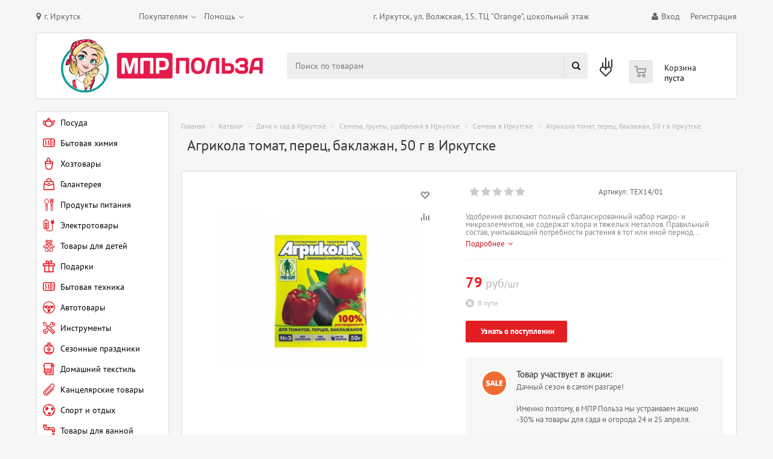

--- FILE ---
content_type: text/html; charset=UTF-8
request_url: https://xn--80afd6avmc.xn--p1ai/catalog/semena/agrikola-3-50g-tomat-perets-baklazhan-100sht-up/
body_size: 60386
content:
<!DOCTYPE html>
<html xml:lang="ru" lang="ru" xmlns="http://www.w3.org/1999/xhtml" >
<head>
    <title>Агрикола томат, перец, баклажан, 50 г в Иркутске</title>
    <meta name="viewport" content="initial-scale=1.0, width=device-width" />
    <meta name="HandheldFriendly" content="true" />
    <meta name="yes" content="yes" />
    <meta name="apple-mobile-web-app-status-bar-style" content="black" />
    <meta name="SKYPE_TOOLBAR" content="SKYPE_TOOLBAR_PARSER_COMPATIBLE" />
    
    
    <meta http-equiv="Content-Type" content="text/html; charset=UTF-8" />
<meta name="keywords" content="агрикола томат, перец, баклажан, 50 г" />
<meta name="description" content="⭐⭐⭐⭐⭐ Купить Агрикола томат, перец, баклажан, 50 г по низкой цене в Иркутске! В интернет Магазине Постоянных Распродаж Польза" />
<link rel="canonical" href="/catalog/semena/agrikola-3-50g-tomat-perets-baklazhan-100sht-up/" />
<link href="/bitrix/cache/css/s1/aspro_optimus/kernel_main/kernel_main_v1.css?175143589528585" type="text/css"  rel="stylesheet" />
<link href="/bitrix/js/ui/fonts/opensans/ui.font.opensans.min.css?15761367631861" type="text/css"  rel="stylesheet" />
<link href="/bitrix/js/main/loader/loader.min.css?15761367652236" type="text/css"  rel="stylesheet" />
<link href="/bitrix/js/main/core/css/core_viewer.min.css?157613676657920" type="text/css"  rel="stylesheet" />
<link href="/bitrix/cache/css/s1/aspro_optimus/kernel_fileman/kernel_fileman_v1.css?174581285514451" type="text/css"  rel="stylesheet" />
<link href="/bitrix/cache/css/s1/aspro_optimus/page_20d7225164a5856e50bf9c10099f4fe1/page_20d7225164a5856e50bf9c10099f4fe1_v1.css?1745812855845" type="text/css"  rel="stylesheet" />
<link href="/bitrix/cache/css/s1/aspro_optimus/default_9f6e66178ffb2d0676ae63b816de6bad/default_9f6e66178ffb2d0676ae63b816de6bad_v1.css?1745812855598" type="text/css"  rel="stylesheet" />
<link href="/bitrix/panel/main/popup.min.css?157613677320704" type="text/css"  rel="stylesheet" />
<link href="/bitrix/cache/css/s1/aspro_optimus/template_6802beaf43ae4436a2b4d3a2d7f4608a/template_6802beaf43ae4436a2b4d3a2d7f4608a_v1.css?1745812855805233" type="text/css"  data-template-style="true" rel="stylesheet" />
<script type="text/javascript">if(!window.BX)window.BX={};if(!window.BX.message)window.BX.message=function(mess){if(typeof mess=='object') for(var i in mess) BX.message[i]=mess[i]; return true;};</script>
<script type="text/javascript">(window.BX||top.BX).message({'JS_CORE_LOADING':'Загрузка...','JS_CORE_NO_DATA':'- Нет данных -','JS_CORE_WINDOW_CLOSE':'Закрыть','JS_CORE_WINDOW_EXPAND':'Развернуть','JS_CORE_WINDOW_NARROW':'Свернуть в окно','JS_CORE_WINDOW_SAVE':'Сохранить','JS_CORE_WINDOW_CANCEL':'Отменить','JS_CORE_WINDOW_CONTINUE':'Продолжить','JS_CORE_H':'ч','JS_CORE_M':'м','JS_CORE_S':'с','JSADM_AI_HIDE_EXTRA':'Скрыть лишние','JSADM_AI_ALL_NOTIF':'Показать все','JSADM_AUTH_REQ':'Требуется авторизация!','JS_CORE_WINDOW_AUTH':'Войти','JS_CORE_IMAGE_FULL':'Полный размер'});</script>
<script type="text/javascript">(window.BX||top.BX).message({'DISK_MYOFFICE':false});(window.BX||top.BX).message({'JS_CORE_VIEWER_DOWNLOAD':'Скачать','JS_CORE_VIEWER_EDIT':'Редактировать','JS_CORE_VIEWER_DESCR_AUTHOR':'Автор','JS_CORE_VIEWER_DESCR_LAST_MODIFY':'Последние изменения','JS_CORE_VIEWER_TOO_BIG_FOR_VIEW':'Файл слишком большой для просмотра','JS_CORE_VIEWER_OPEN_WITH_GVIEWER':'Открыть файл в Google Viewer','JS_CORE_VIEWER_IFRAME_DESCR_ERROR':'К сожалению, не удалось открыть документ.','JS_CORE_VIEWER_IFRAME_PROCESS_SAVE_DOC':'Сохранение документа','JS_CORE_VIEWER_IFRAME_UPLOAD_DOC_TO_GOOGLE':'Загрузка документа','JS_CORE_VIEWER_IFRAME_CONVERT_ACCEPT':'Конвертировать','JS_CORE_VIEWER_IFRAME_CONVERT_DECLINE':'Отменить','JS_CORE_VIEWER_IFRAME_CONVERT_TO_NEW_FORMAT':'Документ будет сконвертирован в docx, xls, pptx, так как имеет старый формат.','JS_CORE_VIEWER_IFRAME_DESCR_SAVE_DOC':'Сохранить документ?','JS_CORE_VIEWER_IFRAME_SAVE_DOC':'Сохранить','JS_CORE_VIEWER_IFRAME_DISCARD_DOC':'Отменить изменения','JS_CORE_VIEWER_IFRAME_CHOICE_SERVICE_EDIT':'Редактировать с помощью','JS_CORE_VIEWER_IFRAME_SET_DEFAULT_SERVICE_EDIT':'Использовать для всех файлов','JS_CORE_VIEWER_IFRAME_CHOICE_SERVICE_EDIT_ACCEPT':'Применить','JS_CORE_VIEWER_IFRAME_CHOICE_SERVICE_EDIT_DECLINE':'Отменить','JS_CORE_VIEWER_IFRAME_UPLOAD_NEW_VERSION_IN_COMMENT':'Загрузил новую версию файла','JS_CORE_VIEWER_SERVICE_GOOGLE_DRIVE':'Google Docs','JS_CORE_VIEWER_SERVICE_SKYDRIVE':'MS Office Online','JS_CORE_VIEWER_IFRAME_CANCEL':'Отмена','JS_CORE_VIEWER_IFRAME_DESCR_SAVE_DOC_F':'В одном из окон вы редактируете данный документ. Если вы завершили работу над документом, нажмите \"#SAVE_DOC#\", чтобы загрузить измененный файл на портал.','JS_CORE_VIEWER_SAVE':'Сохранить','JS_CORE_VIEWER_EDIT_IN_SERVICE':'Редактировать в #SERVICE#','JS_CORE_VIEWER_NOW_EDITING_IN_SERVICE':'Редактирование в #SERVICE#','JS_CORE_VIEWER_SAVE_TO_OWN_FILES':'Сохранить на Битрикс24.Диск','JS_CORE_VIEWER_DOWNLOAD_TO_PC':'Скачать на локальный компьютер','JS_CORE_VIEWER_GO_TO_FILE':'Перейти к файлу','JS_CORE_VIEWER_DESCR_SAVE_FILE_TO_OWN_FILES':'Файл #NAME# успешно сохранен<br>в папку \"Файлы\\Сохраненные\"','JS_CORE_VIEWER_DESCR_PROCESS_SAVE_FILE_TO_OWN_FILES':'Файл #NAME# сохраняется<br>на ваш \"Битрикс24.Диск\"','JS_CORE_VIEWER_HISTORY_ELEMENT':'История','JS_CORE_VIEWER_VIEW_ELEMENT':'Просмотреть','JS_CORE_VIEWER_THROUGH_VERSION':'Версия #NUMBER#','JS_CORE_VIEWER_THROUGH_LAST_VERSION':'Последняя версия','JS_CORE_VIEWER_DISABLE_EDIT_BY_PERM':'Автор не разрешил вам редактировать этот документ','JS_CORE_VIEWER_IFRAME_UPLOAD_NEW_VERSION_IN_COMMENT_F':'Загрузила новую версию файла','JS_CORE_VIEWER_IFRAME_UPLOAD_NEW_VERSION_IN_COMMENT_M':'Загрузил новую версию файла','JS_CORE_VIEWER_IFRAME_CONVERT_TO_NEW_FORMAT_EX':'Документ будет сконвертирован в формат #NEW_FORMAT#, так как текущий формат #OLD_FORMAT# является устаревшим.','JS_CORE_VIEWER_CONVERT_TITLE':'Конвертировать в #NEW_FORMAT#?','JS_CORE_VIEWER_CREATE_IN_SERVICE':'Создать с помощью #SERVICE#','JS_CORE_VIEWER_NOW_CREATING_IN_SERVICE':'Создание документа в #SERVICE#','JS_CORE_VIEWER_SAVE_AS':'Сохранить как','JS_CORE_VIEWER_CREATE_DESCR_SAVE_DOC_F':'В одном из окон вы создаете новый документ. Если вы завершили работу над документом, нажмите \"#SAVE_AS_DOC#\", чтобы перейти к добавлению документа на портал.','JS_CORE_VIEWER_NOW_DOWNLOAD_FROM_SERVICE':'Загрузка документа из #SERVICE#','JS_CORE_VIEWER_EDIT_IN_LOCAL_SERVICE':'Редактировать на моём компьютере','JS_CORE_VIEWER_EDIT_IN_LOCAL_SERVICE_SHORT':'Редактировать на #SERVICE#','JS_CORE_VIEWER_SERVICE_LOCAL':'моём компьютере','JS_CORE_VIEWER_DOWNLOAD_B24_DESKTOP':'Скачать','JS_CORE_VIEWER_SERVICE_LOCAL_INSTALL_DESKTOP':'Для эффективного редактирования документов на компьютере, установите десктоп приложение и подключите Битрикс24.Диск','JS_CORE_VIEWER_SERVICE_B24_DISK':'Битрикс24.Диск','JS_CORE_VIEWER_SHOW_FILE_DIALOG_OAUTH_NOTICE':'Для просмотра файла, пожалуйста, авторизуйтесь в своем аккаунте <a id=\"bx-js-disk-run-oauth-modal\" href=\"#\">#SERVICE#<\/a>.','JS_CORE_VIEWER_SERVICE_OFFICE365':'Office365','JS_CORE_VIEWER_DOCUMENT_IS_LOCKED_BY':'Документ заблокирован на редактирование','JS_CORE_VIEWER_SERVICE_MYOFFICE':'МойОфис','JS_CORE_VIEWER_OPEN_PDF_PREVIEW':'Просмотреть pdf-версию файла','JS_CORE_VIEWER_AJAX_ACCESS_DENIED':'Не хватает прав для просмотра файла. Попробуйте обновить страницу.','JS_CORE_VIEWER_AJAX_CONNECTION_FAILED':'При попытке открыть файл возникла ошибка. Пожалуйста, попробуйте позже.','JS_CORE_VIEWER_AJAX_OPEN_NEW_TAB':'Открыть в новом окне','JS_CORE_VIEWER_AJAX_PRINT':'Распечатать','JS_CORE_VIEWER_TRANSFORMATION_IN_PROCESS':'Документ сохранён. Мы готовим его к показу.','JS_CORE_VIEWER_IFRAME_ERROR_TITLE':'Не удалось открыть документ','JS_CORE_VIEWER_DOWNLOAD_B24_DESKTOP_FULL':'Скачать приложение','JS_CORE_VIEWER_DOWNLOAD_DOCUMENT':'Скачать документ','JS_CORE_VIEWER_IFRAME_ERROR_COULD_NOT_VIEW':'К сожалению, не удалось просмотреть документ.','JS_CORE_VIEWER_ACTIONPANEL_MORE':'Ещё'});</script>
<script bxrunfirst>LHE_MESS = window.LHE_MESS = {'Image':'Изображение','Video':'Видео','ImageSizing':'Размеры (Ш х В)'}; (window.BX||top.BX).message({'CreateLink':'Ссылка','EditLink':'Редактировать ссылку','DialogSave':'Сохранить','DialogCancel':'Отменить','DialogClose':'Закрыть','Width':'Ширина','Height':'Высота','Source':'Режим HTML-кода','BBSource':'Режим BB-Code','On':'включено','Off':'выключено','Anchor':'Якорь','DeleteLink':'Удалить ссылку','Image':'Изображение','EditImage':'Редактировать изображение','SpecialChar':'Вставить спецсимвол','Bold':'Жирный','Italic':'Курсив','Underline':'Подчеркнутый','Strike':'Зачеркнутый','RemoveFormat':'Удалить форматирование','InsertHr':'Вставить горизонтальный разделитель','JustifyLeft':'По левому краю','JustifyCenter':'По центру','JustifyRight':'По правому краю','JustifyFull':'По ширине','Outdent':'Уменьшить отступ','Indent':'Увеличить отступ','OrderedList':'Нумерованный список','UnorderedList':'Список с маркерами','InsertTable':'Таблица','SmileList':'Смайлы','HeaderList':'Формат','FontList':'Шрифт','FontSizeList':'Размер шрифта','BackColor':'Цвет фона','ForeColor':'Цвет шрифта','Video':'Видео','InsertVideo':'Вставить видео','EditVideo':'Редактировать видео','VideoProps':'Параметры видео','VideoPath':'Путь к видеофайлу','VideoPreviewPath':'Путь к рисунку предпросмотра','VideoAutoplay':'Автоматически начать проигрывать','VideoVolume':'Уровень громкости','LinkProps':'Параметры ссылки','LinkText':'Текст ссылки','LinkHref':'Адрес ссылки','LinkTitle':'Всплывающая подсказка','LinkTarget':'Открыть ссылку в ','LinkTarget_def':'- не указывать - ','LinkTarget_blank':'новом окне','LinkTarget_parent':'родительском окне','LinkTarget_self':'этом окне','LinkTarget_top':'самом наружном','AnchorProps':'Параметры якоря','AnchorName':'Название якоря','ImageProps':'Параметры изображения','ImageSrc':'Путь к изображению','ImageTitle':'Всплывающая подсказка','ImgAlign':'Выравнивание','ImgAlignTop':'по верхней границе','ImgAlignRight':'справа','ImgAlignBottom':'по нижней границе','ImgAlignLeft':'слева','ImgAlignMiddle':'по центру','ImageSizing':'Размеры (Ш х В)','ImageSaveProp':'Сохранять пропорции','ImagePreview':'Предпросмотр','Normal':'Обычный','Heading':'Заголовок','Preformatted':'Преформатирован','DefaultColor':'По умолчанию','DragFloatingToolbar':'Панель инструментов','Quote':'Оформление текста в виде цитаты','InsertCode':'Оформление текста в виде кода','InsertCut':'Оформление текста предпросмотра','Translit':'Перекодировка транслит/латиница','CutTitle':'Ограничение текста предпросмотра','TableRows':'Строк','TableCols':'Столбцов','TableModel':'Макет','ListItems':'Элементы списка','AddLI':'Добавить пункт','AddLITitle':'Добавить пункт в список (Enter)','DelListItem':'Удалить пункт из списка','ResizerTitle':'Изменить размер','CodeDel':'Нажмите (Shift + Del) чтобы удалить весь фрагмент кода','OnPasteProcessing':'Идет обработка вставленного текста...'});</script>
<script type="text/javascript">(window.BX||top.BX).message({'LANGUAGE_ID':'ru','FORMAT_DATE':'DD.MM.YYYY','FORMAT_DATETIME':'DD.MM.YYYY HH:MI:SS','COOKIE_PREFIX':'BITRIX_SM','SERVER_TZ_OFFSET':'28800','SITE_ID':'s1','SITE_DIR':'/','USER_ID':'','SERVER_TIME':'1762995925','USER_TZ_OFFSET':'0','USER_TZ_AUTO':'Y','bitrix_sessid':'f5829e8a48a3f9d7086871fea1bc10be'});</script>


<script type="text/javascript" src="/bitrix/js/main/core/core.js?1576136766122604"></script>
<script type="text/javascript" src="/bitrix/js/main/core/core_promise.min.js?15761367662478"></script>
<script type="text/javascript" src="/bitrix/js/main/polyfill/promise/js/promise.min.js?15761367652213"></script>
<script type="text/javascript" src="/bitrix/js/main/loadext/loadext.min.js?1576136766810"></script>
<script type="text/javascript" src="/bitrix/js/main/loadext/extension.min.js?15761367661304"></script>
<script type="text/javascript" src="/bitrix/js/main/core/core_db.min.js?157613676610247"></script>
<script type="text/javascript" src="/bitrix/js/main/core/core_ajax.min.js?157613676623951"></script>
<script type="text/javascript" src="/bitrix/js/main/json/json2.min.js?15761367653467"></script>
<script type="text/javascript" src="/bitrix/js/main/core/core_ls.min.js?15761367657365"></script>
<script type="text/javascript" src="/bitrix/js/main/core/core_fx.min.js?15761367669768"></script>
<script type="text/javascript" src="/bitrix/js/main/core/core_frame_cache.min.js?157613676611334"></script>
<script type="text/javascript" src="/bitrix/js/main/jquery/jquery-1.8.3.min.js?157613676593637"></script>
<script type="text/javascript" src="/bitrix/js/main/ajax.min.js?157613676522194"></script>
<script type="text/javascript" src="/bitrix/js/main/core/core_popup.min.js?157613676648272"></script>
<script type="text/javascript" src="/bitrix/js/main/cphttprequest.min.js?15761367673623"></script>
<script type="text/javascript" src="/bitrix/js/main/loader/loader.min.js?15761367653114"></script>
<script type="text/javascript" src="/bitrix/js/main/core/core_viewer.min.js?157613676599114"></script>
<script type="text/javascript" src="/bitrix/js/main/core/core_window.min.js?157613676575671"></script>
<script type="text/javascript" src="/bitrix/js/fileman/light_editor/le_dialogs.js?157613676430956"></script>
<script type="text/javascript" src="/bitrix/js/fileman/light_editor/le_controls.js?157613676424518"></script>
<script type="text/javascript" src="/bitrix/js/fileman/light_editor/le_toolbarbuttons.js?157613676443001"></script>
<script type="text/javascript" src="/bitrix/js/fileman/light_editor/le_core.min.js?157613676451247"></script>
<script type="text/javascript" src="/bitrix/js/currency/core_currency.min.js?15761367641528"></script>
<script type="text/javascript">BX.setCSSList(['/bitrix/js/main/core/css/core.css','/bitrix/js/main/core/css/core_popup.css','/bitrix/js/main/core/css/core_date.css','/bitrix/js/fileman/light_editor/light_editor.css','/local/templates/aspro_optimus/components/bitrix/sale.gift.main.products/main/style.css','/local/templates/aspro_optimus/css/jquery.fancybox.css','/local/templates/aspro_optimus/css/styles.css','/local/templates/aspro_optimus/css/animation/animation_ext.css','/local/templates/aspro_optimus/ajax/ajax.css','/local/templates/aspro_optimus/tooltipster/dist/css/tooltipster.bundle.min.css','/local/templates/aspro_optimus/tooltipster/dist/css/plugins/tooltipster/sideTip/themes/tooltipster-sideTip-borderless.min.css','/local/templates/aspro_optimus/css/fonts/RotondaC/stylesheet.css','/local/templates/aspro_optimus/css/fonts/PTSans/stylesheet.css','/local/templates/aspro_optimus/css/caweb/grid.min.css','/local/templates/aspro_optimus/css/caweb/content.min.css','/local/templates/aspro_optimus/css/caweb/contentmedia.min.css','/local/templates/aspro_optimus/css/caweb/gridmedia.min.css','/local/templates/aspro_optimus/components/bitrix/system.auth.form/top/style.css','/local/templates/aspro_optimus/components/bitrix/menu/caweb_catalog_menu/style.css','/local/templates/aspro_optimus/components/bitrix/menu/bottom_submenu/style.css','/local/templates/aspro_optimus/components/aspro/social.info.optimus/.default/style.css','/local/components/caweb/menu/templates/.default/style.css','/local/components/caweb/menu/templates/.default/plugin/mmenu.css','/local/components/caweb/menu/templates/.default/plugin/addons/counters/mmenu.counters.css','/local/templates/aspro_optimus/styles.css','/local/templates/aspro_optimus/template_styles.css','/local/templates/aspro_optimus/themes/custom_s1/theme.css','/local/templates/aspro_optimus/bg_color/custom_s1/bgcolors.css','/local/templates/aspro_optimus/css/media.min.css','/local/templates/aspro_optimus/css/fonts/font-awesome/css/font-awesome.min.css','/local/templates/aspro_optimus/css/print.css','/local/templates/aspro_optimus/css/custom.css','/local/templates/aspro_optimus/components/bitrix/iblock.vote/element_rating/style.css']); </script>
<script type="text/javascript">
					(function () {
						"use strict";

						var counter = function ()
						{
							var cookie = (function (name) {
								var parts = ("; " + document.cookie).split("; " + name + "=");
								if (parts.length == 2) {
									try {return JSON.parse(decodeURIComponent(parts.pop().split(";").shift()));}
									catch (e) {}
								}
							})("BITRIX_CONVERSION_CONTEXT_s1");

							if (cookie && cookie.EXPIRE >= BX.message("SERVER_TIME"))
								return;

							var request = new XMLHttpRequest();
							request.open("POST", "/bitrix/tools/conversion/ajax_counter.php", true);
							request.setRequestHeader("Content-type", "application/x-www-form-urlencoded");
							request.send(
								"SITE_ID="+encodeURIComponent("s1")+
								"&sessid="+encodeURIComponent(BX.bitrix_sessid())+
								"&HTTP_REFERER="+encodeURIComponent(document.referrer)
							);
						};

						if (window.frameRequestStart === true)
							BX.addCustomEvent("onFrameDataReceived", counter);
						else
							BX.ready(counter);
					})();
				</script>
<script>BX.message({'PHONE':'Телефон','SOCIAL':'Социальные сети','DESCRIPTION':'Описание магазина','ITEMS':'Товары','LOGO':'Логотип','REGISTER_INCLUDE_AREA':'Текст о регистрации','AUTH_INCLUDE_AREA':'Текст об авторизации','FRONT_IMG':'Изображение компании','EMPTY_CART':'пуста','CATALOG_VIEW_MORE':'... Показать все','CATALOG_VIEW_LESS':'... Свернуть','JS_REQUIRED':'Заполните это поле!','JS_FORMAT':'Неверный формат!','JS_FILE_EXT':'Недопустимое расширение файла!','JS_PASSWORD_COPY':'Пароли не совпадают!','JS_PASSWORD_LENGTH':'Минимум 6 символов!','JS_ERROR':'Неверно заполнено поле!','JS_FILE_SIZE':'Максимальный размер 5мб!','JS_FILE_BUTTON_NAME':'Выберите файл','JS_FILE_DEFAULT':'Файл не найден','JS_DATE':'Некорректная дата!','JS_RECAPTCHA_ERROR':'Пройдите проверку','JS_REQUIRED_LICENSES':'Согласитесь с условиями!','FANCY_CLOSE':'Закрыть','FANCY_NEXT':'Следующий','FANCY_PREV':'Предыдущий','TOP_AUTH_REGISTER':'Регистрация','CALLBACK':'Заказать звонок','UNTIL_AKC':'До конца акции','TITLE_QUANTITY_BLOCK':'Остаток','TITLE_QUANTITY':'штук','TOTAL_SUMM_ITEM':'Общая стоимость ','RECAPTCHA_TEXT':'Подтвердите, что вы не робот','SUBSCRIBE_SUCCESS':'Вы успешно подписались','COUNTDOWN_SEC':'сек.','COUNTDOWN_MIN':'мин.','COUNTDOWN_HOUR':'час.','COUNTDOWN_DAY0':'дней','COUNTDOWN_DAY1':'день','COUNTDOWN_DAY2':'дня','COUNTDOWN_WEAK0':'Недель','COUNTDOWN_WEAK1':'Неделя','COUNTDOWN_WEAK2':'Недели','COUNTDOWN_MONTH0':'Месяцев','COUNTDOWN_MONTH1':'Месяц','COUNTDOWN_MONTH2':'Месяца','COUNTDOWN_YEAR0':'Лет','COUNTDOWN_YEAR1':'Год','COUNTDOWN_YEAR2':'Года','CATALOG_PARTIAL_BASKET_PROPERTIES_ERROR':'Заполнены не все свойства у добавляемого товара','CATALOG_EMPTY_BASKET_PROPERTIES_ERROR':'Выберите свойства товара, добавляемые в корзину в параметрах компонента','CATALOG_ELEMENT_NOT_FOUND':'Элемент не найден','ERROR_ADD2BASKET':'Ошибка добавления товара в корзину','CATALOG_SUCCESSFUL_ADD_TO_BASKET':'Успешное добавление товара в корзину','ERROR_BASKET_TITLE':'Ошибка корзины','ERROR_BASKET_PROP_TITLE':'Выберите свойства, добавляемые в корзину','ERROR_BASKET_BUTTON':'Выбрать','BASKET_TOP':'Корзина в шапке','ERROR_ADD_DELAY_ITEM':'Ошибка отложенной корзины','VIEWED_TITLE':'Ранее вы смотрели','VIEWED_BEFORE':'Ранее вы смотрели','BEST_TITLE':'Лучшие предложения','CT_BST_SEARCH_BUTTON':'Поиск','CT_BST_SEARCH2_BUTTON':'Найти','BASKET_PRINT_BUTTON':'Распечатать','BASKET_CLEAR_ALL_BUTTON':'Очистить','BASKET_QUICK_ORDER_BUTTON':'Быстрый заказ','BASKET_CONTINUE_BUTTON':'Продолжить покупки','BASKET_ORDER_BUTTON':'Оформить заказ','SHARE_BUTTON':'Поделиться','BASKET_CHANGE_TITLE':'Ваш заказ','BASKET_CHANGE_LINK':'Изменить','FROM':'от','TITLE_BLOCK_VIEWED_NAME':'Ранее вы смотрели','T_BASKET':'Корзина заказа','FILTER_EXPAND_VALUES':'Показать все','FILTER_HIDE_VALUES':'Свернуть','FULL_ORDER':'Полный заказ','ITEM_ECONOMY':'Экономия','JS_FORMAT_ORDER':'имеет неверный формат','/home/bitrix/ext_www/xn--80afd6avmc.xn--p1ai/bitrix/components/bitrix/catalog.section/lang/ru/class.php':{'ICON_TEXT_HIT':'Хит продаж','ICON_TEXT_RECOMMEND':'Лучшая цена','ICON_TEXT_NEW':'Новинка','ICON_TEXT_STOCK':'Акция','ICON_TEXT_SALE':'Распродажа'},'':{'ICON_TEXT_HIT':'Хит продаж','ICON_TEXT_RECOMMEND':'Лучшая цена','ICON_TEXT_NEW':'Новинка','ICON_TEXT_STOCK':'Акция','ICON_TEXT_SALE':'Распродажа'},'/home/bitrix/ext_www/xn--80afd6avmc.xn--p1ai/bitrix/components/bitrix/catalog.element/lang/ru/class.php':{'ICON_TEXT_HIT':'Хит продаж','ICON_TEXT_RECOMMEND':'Лучшая цена','ICON_TEXT_NEW':'Новинка','ICON_TEXT_STOCK':'Акция','ICON_TEXT_SALE':'Распродажа'},'/home/bitrix/ext_www/xn--80afd6avmc.xn--p1ai/bitrix/components/bitrix/catalog.bigdata.products/lang/ru/class.php':{'ICON_TEXT_HIT':'Хит продаж','ICON_TEXT_RECOMMEND':'Лучшая цена','ICON_TEXT_NEW':'Новинка','ICON_TEXT_STOCK':'Акция','ICON_TEXT_SALE':'Распродажа'}})</script>
<link rel="shortcut icon" href="/favicon.ico?1727312808" type="image/x-icon" />
<link rel="apple-touch-icon" sizes="180x180" href="/include/apple-touch-icon.png" />
<script type="text/javascript">var ajaxMessages = {wait:"Загрузка..."}</script>
<meta property="og:image" content="https://xn--80afd6avmc.xn--p1ai:443/include/logo.png" />
<link rel="image_src" href="https://xn--80afd6avmc.xn--p1ai:443/include/logo.png"  />
<meta property="og:description" content="Удобрения включают полный сбалансированный набор макро- и микроэлементов, не содержат хлора и тяжелых металлов. Правильный состав, учитывающий потребности растения в тот или иной период роста, своевременные подкормки удобрениями Агрикола препятствуют образованию нитратов в растениях.

Подкормка удобрением..." />
<meta property="og:title" content="Агрикола томат, перец, баклажан, 50 г в Иркутске" />
<meta property="og:type" content="website" />
<meta property="og:url" content="https://xn--80afd6avmc.xn--p1ai:443/catalog/semena/agrikola-3-50g-tomat-perets-baklazhan-100sht-up/" />



<script type="text/javascript" src="/local/templates/aspro_optimus/js/vue.min.js?171626439887656"></script>
<script type="text/javascript" src="/local/templates/aspro_optimus/js/jquery.actual.min.js?15761368431251"></script>
<script type="text/javascript" src="/local/templates/aspro_optimus/js/jqModal.min.js?15761368432779"></script>
<script type="text/javascript" src="/local/templates/aspro_optimus/js/jquery.fancybox.min.js?157613684321435"></script>
<script type="text/javascript" src="/local/templates/aspro_optimus/js/jquery.history.min.js?157613684320783"></script>
<script type="text/javascript" src="/local/templates/aspro_optimus/js/jquery.flexslider.min.js?157613684322257"></script>
<script type="text/javascript" src="/local/templates/aspro_optimus/js/jquery.validate.min.js?157613684321252"></script>
<script type="text/javascript" src="/local/templates/aspro_optimus/js/jquery.inputmask.bundle.min.js?157613684370933"></script>
<script type="text/javascript" src="/local/templates/aspro_optimus/js/jquery.easing.1.3.min.js?15761368433302"></script>
<script type="text/javascript" src="/local/templates/aspro_optimus/js/equalize.min.js?1576136843588"></script>
<script type="text/javascript" src="/local/templates/aspro_optimus/js/jquery.alphanumeric.min.js?1576136843930"></script>
<script type="text/javascript" src="/local/templates/aspro_optimus/js/jquery.cookie.min.js?15761368431182"></script>
<script type="text/javascript" src="/local/templates/aspro_optimus/js/jquery.plugin.min.js?15761368433181"></script>
<script type="text/javascript" src="/local/templates/aspro_optimus/js/jquery.countdown.min.js?157613684313137"></script>
<script type="text/javascript" src="/local/templates/aspro_optimus/js/jquery.countdown-ru.min.js?15761368431011"></script>
<script type="text/javascript" src="/local/templates/aspro_optimus/js/jquery.ikSelect.min.js?157613684317728"></script>
<script type="text/javascript" src="/local/templates/aspro_optimus/js/sly.min.js?157613684316883"></script>
<script type="text/javascript" src="/local/templates/aspro_optimus/js/equalize_ext.min.js?15761368431513"></script>
<script type="text/javascript" src="/local/templates/aspro_optimus/js/jquery.dotdotdot.min.js?15761368435841"></script>
<script type="text/javascript" src="/local/templates/aspro_optimus/js/main.min.js?157613684398462"></script>
<script type="text/javascript" src="/local/templates/aspro_optimus/tooltipster/dist/js/tooltipster.bundle.min.js?157613684339692"></script>
<script type="text/javascript" src="/local/templates/aspro_optimus/js/caweb/common.min.js?15761368432008"></script>
<script type="text/javascript" src="/bitrix/components/bitrix/search.title/script.min.js?15761367636313"></script>
<script type="text/javascript" src="/local/components/caweb/menu/templates/.default/script.min.js?1576136843903"></script>
<script type="text/javascript" src="/local/components/caweb/menu/templates/.default/plugin/mmenu.js?157613684365231"></script>
<script type="text/javascript" src="/local/components/caweb/menu/templates/.default/plugin/addons/counters/mmenu.counters.js?15761368432404"></script>
<script type="text/javascript" src="/local/templates/aspro_optimus/js/custom.js?169718242414536"></script>
<script type="text/javascript" src="/local/templates/aspro_optimus/components/bitrix/catalog.element/main/script.min.js?157613684372621"></script>
<script type="text/javascript" src="/local/templates/aspro_optimus/components/bitrix/sale.gift.product/main/script.min.js?157613684329155"></script>
<script type="text/javascript" src="/local/templates/aspro_optimus/components/bitrix/sale.gift.main.products/main/script.min.js?15761368432535"></script>
<script type="text/javascript" src="/local/templates/aspro_optimus/components/bitrix/catalog.bigdata.products/main_new/script.min.js?157613684323083"></script>
<script type="text/javascript" src="/local/templates/aspro_optimus/components/bitrix/forum.topic.reviews/main/script.min.js?157613684315720"></script>
<script type="text/javascript">var _ba = _ba || []; _ba.push(["aid", "76754fd8a4b2c6fb00ae83434c2ea504"]); _ba.push(["host", "xn--80afd6avmc.xn--p1ai"]); (function() {var ba = document.createElement("script"); ba.type = "text/javascript"; ba.async = true;ba.src = (document.location.protocol == "https:" ? "https://" : "http://") + "bitrix.info/ba.js";var s = document.getElementsByTagName("script")[0];s.parentNode.insertBefore(ba, s);})();</script>


        
						
			    <noscript><iframe src="https://www.googletagmanager.com/ns.html?id=GTM-NP3Q8H5"
                      height="0" width="0" style="display:none;visibility:hidden"></iframe></noscript>
        <script async src="https://www.googletagmanager.com/gtag/js?id=UA-121466226-1"></script>
    </head>
<body id="main">
    <div id="panel"></div>
    <div class="onload"></div>
        <!--'start_frame_cache_ebXXnb'--><!--'end_frame_cache_ebXXnb'-->    		<script type="text/javascript">
		BX.message({'MIN_ORDER_PRICE_TEXT':'<b>Минимальная сумма заказа #PRICE#<\/b><br/>Пожалуйста, добавьте еще товаров в корзину','LICENSES_TEXT':'Я согласен на <a href=\"/info/politika/\" target=\"_blank\">обработку персональных данных<\/a>'});

		var arOptimusOptions = ({
			"SITE_DIR" : "/",
			"SITE_ID" : "s1",
			"FORM" : ({
				"ASK_FORM_ID" : "ASK",
				"SERVICES_FORM_ID" : "SERVICES",
				"FEEDBACK_FORM_ID" : "FEEDBACK",
				"CALLBACK_FORM_ID" : "CALLBACK",
				"RESUME_FORM_ID" : "RESUME",
				"TOORDER_FORM_ID" : "TOORDER",
                "SHOCK_FORM_ID": "SHOCK",
                "DISCOUNT_FORM_ID": "DISCOUNT"
			}),
			"PAGES" : ({
				"FRONT_PAGE" : "",
				"BASKET_PAGE" : "",
				"ORDER_PAGE" : "",
				"PERSONAL_PAGE" : "",
				"CATALOG_PAGE" : "1",
				"CATALOG_PAGE_URL" : "/catalog/",
			}),
			"PRICES" : ({
				"MIN_PRICE" : "1",
			}),
			"THEME" : ({
				"THEME_SWITCHER" : "n",
				"COLOR_THEME" : "custom",
				"CUSTOM_COLOR_THEME" : "e31e23",
				"LOGO_IMAGE" : "/upload/aspro.optimus/807/807daa780223589854b0924c193bde36.png",
				"FAVICON_IMAGE" : "/favicon.ico?1727312808",
				"APPLE_TOUCH_ICON_IMAGE" : "/include/apple-touch-icon.png",
				"BANNER_WIDTH" : "",
				"BANNER_ANIMATIONTYPE" : "SLIDE_HORIZONTAL",
				"BANNER_SLIDESSHOWSPEED" : "8000",
				"BANNER_ANIMATIONSPEED" : "600",
				"HEAD" : ({
					"VALUE" : "",
					"MENU" : "",
					"MENU_COLOR" : "",
					"HEAD_COLOR" : "",
				}),
				"BASKET" : "normal",
				"STORES" : "",
				"STORES_SOURCE" : "iblock",
				"TYPE_SKU" : "type_1",
				"TYPE_VIEW_FILTER" : "vertical",
				"SHOW_BASKET_ONADDTOCART" : "Y",
				"SHOW_BASKET_PRINT" : "Y",
				"SHOW_ONECLICKBUY_ON_BASKET_PAGE" : "N",
				"PHONE_MASK" : "+7 (999) 999-99-99",
				"VALIDATE_PHONE_MASK" : "^[+][7] [(][0-9]{3}[)] [0-9]{3}[-][0-9]{2}[-][0-9]{2}$",
				"SCROLLTOTOP_TYPE" : "RECT_COLOR",
				"SCROLLTOTOP_POSITION" : "PADDING",
				"MENU_POSITION" : "top",
				"MENU_TYPE_VIEW" : "hover",
				"SHOW_LICENCE" : "Y",
				"LICENCE_CHECKED" : "Y",
				"DISCOUNT_PRICE" : "",
				"DETAIL_PICTURE_MODE" : "POPUP",
				"SHOW_TOTAL_SUMM" : "Y",
				"CHANGE_TITLE_ITEM" : "N",
			}),
			"COUNTERS":({
				"YANDEX_COUNTER" : "658",
				"YANDEX_ECOMERCE" : "N",
				"USE_YA_COUNTER" : "Y",
				"YA_COUNTER_ID" : "50148481",
				"USE_FORMS_GOALS" : "SINGLE",
				"USE_BASKET_GOALS" : "Y",
				"USE_1CLICK_GOALS" : "Y",
				"USE_FASTORDER_GOALS" : "Y",
				"USE_FULLORDER_GOALS" : "Y",
				"USE_DEBUG_GOALS" : "N",
				"GOOGLE_COUNTER" : "0",
				"GOOGLE_ECOMERCE" : "N",
				"TYPE":{
					"ONE_CLICK":"Покупка в 1 клик",
					"QUICK_ORDER":"Быстрый заказ",
				},
				"GOOGLE_EVENTS":{
					"ADD2BASKET": "addToCart",
					"REMOVE_BASKET": "removeFromCart",
					"CHECKOUT_ORDER": "checkout",
					"PURCHASE": "gtm.dom",
				}
			}),
			"JS_ITEM_CLICK":({
				"precision" : 6,
				"precisionFactor" : Math.pow(10,6)
			})
		});

		$(document).ready(function(){
			$.extend( $.validator.messages, {
				required: BX.message('JS_REQUIRED'),
				email: BX.message('JS_FORMAT'),
				equalTo: BX.message('JS_PASSWORD_COPY'),
				minlength: BX.message('JS_PASSWORD_LENGTH'),
				remote: BX.message('JS_ERROR')
			});

			$.validator.addMethod(
				'regexp', function( value, element, regexp ){
					var re = new RegExp( regexp );
					return this.optional( element ) || re.test( value );
				},
				BX.message('JS_FORMAT')
			);

			$.validator.addMethod(
				'filesize', function( value, element, param ){
					return this.optional( element ) || ( element.files[0].size <= param )
				},
				BX.message('JS_FILE_SIZE')
			);

			$.validator.addMethod(
				'date', function( value, element, param ) {
					var status = false;
					if(!value || value.length <= 0){
						status = false;
					}
					else{
						// html5 date allways yyyy-mm-dd
						var re = new RegExp('^([0-9]{4})(.)([0-9]{2})(.)([0-9]{2})$');
						var matches = re.exec(value);
						if(matches){
							var composedDate = new Date(matches[1], (matches[3] - 1), matches[5]);
							status = ((composedDate.getMonth() == (matches[3] - 1)) && (composedDate.getDate() == matches[5]) && (composedDate.getFullYear() == matches[1]));
						}
						else{
							// firefox
							var re = new RegExp('^([0-9]{2})(.)([0-9]{2})(.)([0-9]{4})$');
							var matches = re.exec(value);
							if(matches){
								var composedDate = new Date(matches[5], (matches[3] - 1), matches[1]);
								status = ((composedDate.getMonth() == (matches[3] - 1)) && (composedDate.getDate() == matches[1]) && (composedDate.getFullYear() == matches[5]));
							}
						}
					}
					return status;
				}, BX.message('JS_DATE')
			);

			$.validator.addMethod(
				'extension', function(value, element, param){
					param = typeof param === 'string' ? param.replace(/,/g, '|') : 'png|jpe?g|gif';
					return this.optional(element) || value.match(new RegExp('.(' + param + ')$', 'i'));
				}, BX.message('JS_FILE_EXT')
			);

			$.validator.addMethod(
				'captcha', function( value, element, params ){
					return $.validator.methods.remote.call(this, value, element,{
						url: arOptimusOptions['SITE_DIR'] + 'ajax/check-captcha.php',
						type: 'post',
						data:{
							captcha_word: value,
							captcha_sid: function(){
								return $(element).closest('form').find('input[name="captcha_sid"]').val();
							}
						}
					});
				},
				BX.message('JS_ERROR')
			);

			$.validator.addMethod(
				'recaptcha', function(value, element, param){
					var id = $(element).closest('form').find('.g-recaptcha').attr('data-widgetid');
					if(typeof id !== 'undefined'){
						return grecaptcha.getResponse(id) != '';
					}
					else{
						return true;
					}
				}, BX.message('JS_RECAPTCHA_ERROR')
			);

			$.validator.addClassRules({
				'phone':{
					regexp: arOptimusOptions['THEME']['VALIDATE_PHONE_MASK']
				},
				'confirm_password':{
					equalTo: 'input[name="REGISTER\[PASSWORD\]"]',
					minlength: 6
				},
				'password':{
					minlength: 6
				},
				'inputfile':{
					extension: arOptimusOptions['THEME']['VALIDATE_FILE_EXT'],
					filesize: 5000000
				},
				'captcha':{
					captcha: ''
				},
				'recaptcha':{
					recaptcha: ''
				}
			});

			if(arOptimusOptions['THEME']['PHONE_MASK']){
				$('input.phone').inputmask('mask', {'mask': arOptimusOptions['THEME']['PHONE_MASK']});
			}

			jqmEd('feedback', arOptimusOptions['FORM']['FEEDBACK_FORM_ID']);
			jqmEd('ask', arOptimusOptions['FORM']['ASK_FORM_ID'], '.ask_btn');
			jqmEd('services', arOptimusOptions['FORM']['SERVICES_FORM_ID'], '.services_btn','','.services_btn');
			if($('.resume_send').length){
				$('.resume_send').live('click', function(e){
					$("body").append("<span class='resume_send_wr' style='display:none;'></span>");
					jqmEd('resume', arOptimusOptions['FORM']['RESUME_FORM_ID'], '.resume_send_wr','', this);
					$("body .resume_send_wr").click();
					$("body .resume_send_wr").remove();
				})
			}
			jqmEd('callback', arOptimusOptions['FORM']['CALLBACK_FORM_ID'], '.callback_btn');
			jqmEd('shock', arOptimusOptions['FORM']['SHOCK_FORM_ID'], '.shock_btn');
			jqmEd('discount', arOptimusOptions['FORM']['DISCOUNT_FORM_ID'], '.discount_btn');

		});
		</script>
			    <header id="header" class="">
        <div class="flex-line-1">
            <div class="flex-item">
                <div class="city"><i class="fa fa-map-marker"></i>г. Иркутск</div>
            </div>
            <div class="flex-item">
                <div class="top-menu">
                    <div id="our-projects" class="our-projects-wrapper">
                            <div class="strlog-top-dropdown-menu-wrapper">
        <ul class="strlog-top-dropdown-menu">
                            <li data-click-count="0" class="  has-child strlog-top-dropdown-menu-first-point strlog-top-dropdown-menu-has-child">

                    <div style="position: absolute; width: 100%; height: 14px; top: 14px; "></div>
                                        <span class="icons_fa parent" >Покупателям</span>
                                                                <ul class="strlog-top-dropdown-submenu">
                                                            <li class=" ">
                                    <a class="" href="/sale/">Новости и акции</a>
                                                                    </li>
                                                            <li class=" ">
                                    <a class="" href="/info/soglashenie/">Пользовательское соглашение</a>
                                                                    </li>
                                                            <li class=" ">
                                    <a class="" href="/info/politika/">Политика конфиденциальности</a>
                                                                    </li>
                                                    </ul>
                                    </li>
                            <li data-click-count="0" class="  has-child strlog-top-dropdown-menu-first-point strlog-top-dropdown-menu-has-child">

                    <div style="position: absolute; width: 100%; height: 14px; top: 14px; "></div>
                                        <span class="icons_fa parent" >Помощь</span>
                                                                <ul class="strlog-top-dropdown-submenu">
                                                            <li class=" ">
                                    <a class="" href="/help/warranty/">Обмен и возврат</a>
                                                                    </li>
                                                    </ul>
                                    </li>
                        <!--
            <li class="more">
                <a href="javascript:;" rel="nofollow"></a>
                <ul class="dropdown"></ul>
            </li>
            -->
        </ul>
    </div>
    <!--
	<div class="mobile_menu_wrapper">
		<ul class="mobile_menu">
							<li class="icons_fa has-child ">
					<a class="dark_link parent" href="/info/" >Покупателям</a>
											<ul class="dropdown">
															<li class="full ">
									<a class="icons_fa " href="/sale/">Новости и акции</a>
								</li>
															<li class="full ">
									<a class="icons_fa " href="/info/soglashenie/">Пользовательское соглашение</a>
								</li>
															<li class="full ">
									<a class="icons_fa " href="/info/politika/">Политика конфиденциальности</a>
								</li>
													</ul>
									</li>
							<li class="icons_fa has-child ">
					<a class="dark_link parent" href="/help/" >Помощь</a>
											<ul class="dropdown">
															<li class="full ">
									<a class="icons_fa " href="/help/warranty/">Обмен и возврат</a>
								</li>
													</ul>
									</li>
						<li class="search">
				<div class="search-input-div">
					<input class="search-input" type="text" autocomplete="off" maxlength="50" size="40" placeholder="Поиск" value="" name="q">
				</div>
				<div class="search-button-div">
					<button class="button btn-search btn-default" value="Найти" name="s" type="submit">Найти</button>
				</div>
			</li>
		</ul>
	</div>
	-->

                    </div>
                </div>
            </div>
            <div class="flex-item">
                <div class="address">
                    г. Иркутск, ул. Волжская, 15. ТЦ "Orange", цокольный этаж                </div>
            </div>
            <div class="flex-item">
                <div class="h-user-block auth" id="personal_block">
                    <form id="auth_params" action="/ajax/show_personal_block.php">
	<input type="hidden" name="REGISTER_URL" value="/auth/registration/" />
	<input type="hidden" name="FORGOT_PASSWORD_URL" value="/auth/forgot-password/" />
	<input type="hidden" name="PROFILE_URL" value="/personal/" />
	<input type="hidden" name="SHOW_ERRORS" value="Y" />
</form>
<!--'start_frame_cache_iIjGFB'-->		<!--noindex-->
        <div class="flex-item">
            <a class="avtorization-call icon" rel="nofollow" href="/auth/"><span><i class="fa fa-user"></i>Вход</span></a>
        </div>
        <div class="flex-item">
            <a class="register" rel="nofollow" href="/auth/registration/"><span>Регистрация</span></a>
        </div>
		<!--/noindex-->
<!--'end_frame_cache_iIjGFB'-->                </div>
            </div>
        </div>
        <div class="flex-line-2" id="bx_fixed_line">
            <div class="flex-item">
                <div class="logo">
                    <div class="math">
                        <div class="container"><a title = "Вернуться на главную" class="main-href" id="bx_main_link" href="/"></a></div>
                    </div>
                </div>
            </div>
            <div class="flex-item">
                <div class="hamburger-container">
                    <div id="bx_mobile_menu_button" class="touch-wrap"></div>
                    <div class="h-line"></div>
                    <div class="h-line"></div>
                    <div class="h-line"></div>
                </div>
            </div>
            <div class="flex-item">
                <div class="search">
                    	<div id="title-search2" class="stitle_form">
		<form action="/catalog/">
			<div class="form-control1 bg">
				<input id="title-searchs-input2" type="text" name="q" value="" size="40" class="text small_block" maxlength="100" autocomplete="off" placeholder="Поиск по товарам" /><input name="s" type="submit" value="Поиск" class="button icon" />
			</div>
		</form>
	</div>
<script type="text/javascript">
var jsControl = new JCTitleSearch({
	//'WAIT_IMAGE': '/bitrix/themes/.default/images/wait.gif',
	'AJAX_PAGE' : '/catalog/semena/agrikola-3-50g-tomat-perets-baklazhan-100sht-up/',
	'CONTAINER_ID': 'title-search2',
	'INPUT_ID': 'title-searchs-input2',
	'MIN_QUERY_LEN': 2
});
$("#title-searchs-input2").focus(function() { $(this).parents("form").find("button[type='submit']").addClass("hover"); });
$("#title-searchs-input2").blur(function() { $(this).parents("form").find("button[type='submit']").removeClass("hover"); });
</script>
                </div>
            </div>
            <div class="flex-item">
                <div class="basket_wrapp">
                        <div class="wrapp_all_icons">
                            <div class="header-compare-block icon_block iblock" id="compare_line" >
                                <!--'start_frame_cache_header-compare-block'--><!--noindex-->
		<div class="wraps_icon_block ">
		<a href="/catalog/compare.php" class="link" title="Список сравниваемых товаров"></a>
			</div>
	<div class="clearfix"></div>
<!--/noindex--><!--'end_frame_cache_header-compare-block'-->                            </div>
                            <div class="header-cart" id="basket_line">
                                	<div class="basket_fly">
		<div class="opener">
			<div title="" data-type="AnDelCanBuy" class="basket_count small clicked empty">
				<a href="/basket/"></a>
				<div class="wraps_icon_block basket">
					<div class="count empty_items">
						<span>
							<span class="items">
								<span>0</span>
							</span>
						</span>
					</div>
				</div>
			</div>
			<div title="" data-type="DelDelCanBuy" class="wish_count small clicked empty">
				<a href="/basket/"></a>
				<div class="wraps_icon_block delay">
					<div class="count empty_items">
						<span>
							<span class="items">
								<span>0</span>
							</span>
						</span>
					</div>
				</div>
			</div>
			<div title="Сравнение товаров" class="compare_count small">
				<a href="/catalog/compare.php"></a>
				<div id="compare_fly" class="wraps_icon_block compare">
					<div class="count empty_items">
						<span>
							<span class="items">
								<span>0</span>
							</span>
						</span>
					</div>
				</div>
			</div>
			<div title="Вход\регистрация" class="user_block small">
				<a href="/auth/"></a>
				<div class="wraps_icon_block no_img user_reg"></div>
			</div>
		</div>
		<div class="basket_sort">
			<span class="basket_title">Корзина заказа</span>
		</div>
	</div>
	<!--'start_frame_cache_header-cart'-->													<script type="text/javascript">
					$(document).ready(function() {
						$.ajax({
							url: arOptimusOptions['SITE_DIR'] + 'ajax/show_basket_top.php',
							type: 'post',
							success: function(html){
								$('#basket_line').html(html);
								$('.header-compare-block').css({'opacity':'1'});
							}
						});
					});
				</script>
						<!--'end_frame_cache_header-cart'-->                            </div>
                        </div>
                    <div class="clearfix"></div>
                </div>
            </div>
        </div>
    </header>
    <script>new FixedTop();</script>
        <div class="flex-main">
        <div class="flex-item"
        style="">
            <aside class="left_block">
                <div class="left-menu">
                    <div class="catalog_menu menu_light">
                        <div style="z-index:11;background: none;">
                            <div class="wrapper_middle_menu wrap_menu" style="background: none;">
                                <div class="catalog_menu_ext">
                                    			    <ul class="menu top menu_top_block catalogfirst">
        <li style="background: none;"
                class="catalog has-child current">
            <a class="strlog-catalog-menu-parent parent desktop-menu" href="javascript:void(0)" style="display:none">
                <div class="text-container">
                    <span><i class="fa fa-bars"></i>Каталог</span>
                    <span><i class="fa fa-angle-down"></i></span>
                </div>
            </a>
                            <ul class="dropdown visible">
                                            <li class="full has-child">
                            <a class="icons_fa parent"
                                    href="/catalog/posuda-i-kukhonnye-prinadlezhnosti/">
                                                                    <i class="section-icon"
                                            style='background-image: url("/upload/uf/39d/39dc73dc5783a13ca66a7439b93ea08e.svg")'>
                                    </i>
                                                                <span>Посуда</span>
                                <div class="toggle_block"></div>
                            </a>
                                                            <div class="strlog-dropdown-wrap dropdown">
                                    <div class="column-links">
                                        <div class="column-links-wrapp">
                                                                                                                                            <a class="link-column section dark_link"
                                                        href="/catalog/formy-i-aksessuary-dlya-vypechki/">
                                                    <span>Формы и аксессуары для выпечки</span>
                                                </a>
                                                                                                                                                                                            <a class="link-column section dark_link"
                                                        href="/catalog/posuda-dlya-prigotovleniya-pishchi/">
                                                    <span>Посуда для приготовления пищи</span>
                                                </a>
                                                                                                                                                                                            <a class="link-column section dark_link"
                                                        href="/catalog/nozhi/">
                                                    <span>Ножи</span>
                                                </a>
                                                                                                                                                                                            <a class="link-column section dark_link"
                                                        href="/catalog/vse-dlya-chaya-i-kofe/">
                                                    <span>Все для чая и кофе</span>
                                                </a>
                                                                                                                                                                                            <a class="link-column section dark_link"
                                                        href="/catalog/kukhonnye-aksessuary/">
                                                    <span>Кухонные аксессуары</span>
                                                </a>
                                                                                                                                                                                            <a class="link-column section dark_link"
                                                        href="/catalog/salfetki/">
                                                    <span>Салфетки</span>
                                                </a>
                                                                                                                                                                                            <a class="link-column section dark_link"
                                                        href="/catalog/stolovaya-posuda/">
                                                    <span>Столовая посуда</span>
                                                </a>
                                                                                                                                                                                            <a class="link-column section dark_link"
                                                        href="/catalog/tovary-dlya-khraneniya-produktov/">
                                                    <span>Товары для хранения продуктов</span>
                                                </a>
                                                                                                                                                                                            <a class="link-column section dark_link"
                                                        href="/catalog/sezonnye-predlozheniya/">
                                                    <span>Сезонные предложения</span>
                                                </a>
                                                                                                                                    </div>
                                    </div>
                                </div>
                                                    </li>
                                            <li class="full has-child">
                            <a class="icons_fa parent"
                                    href="/catalog/bytovaya-khimiya-ukhod-i-krasota-gigiena/">
                                                                    <i class="section-icon"
                                            style='background-image: url("/upload/uf/438/438e1e0d9f5a389c22ad11ac8640e26b.svg")'>
                                    </i>
                                                                <span>Бытовая химия</span>
                                <div class="toggle_block"></div>
                            </a>
                                                            <div class="strlog-dropdown-wrap dropdown">
                                    <div class="column-links">
                                        <div class="column-links-wrapp">
                                                                                                                                            <a class="link-column section dark_link"
                                                        href="/catalog/podarochnye-nabory/">
                                                    <span>Подарочные наборы</span>
                                                </a>
                                                                                                                                                                                            <a class="link-column section dark_link"
                                                        href="/catalog/parfyumeriya/">
                                                    <span>Парфюмерия</span>
                                                </a>
                                                                                                                                                                                            <a class="link-column section dark_link"
                                                        href="/catalog/bumazhnaya-i-vatnaya-produktsiya-antiseptiki/">
                                                    <span>Бумажная и ватная продукция, антисептики</span>
                                                </a>
                                                                                                                                                                                            <a class="link-column section dark_link"
                                                        href="/catalog/predmety-zhenskoy-gigieny/">
                                                    <span>Предметы женской гигиены</span>
                                                </a>
                                                                                                                                                                                            <a class="link-column section dark_link"
                                                        href="/catalog/prinadlezhnosti-dlya-britya-i-depilyatsii/">
                                                    <span>Принадлежности для бритья и депиляции</span>
                                                </a>
                                                                                                                                                                                            <a class="link-column section dark_link"
                                                        href="/catalog/sredstva-dlya-vann-i-dusha/">
                                                    <span>Средства для ванн и душа</span>
                                                </a>
                                                                                                                                                                                            <a class="link-column section dark_link"
                                                        href="/catalog/pena-sol-dlya-vann/">
                                                    <span>Пена, соль для ванн</span>
                                                </a>
                                                                                                                                                                                            <a class="link-column section dark_link"
                                                        href="/catalog/sredstva-dlya-stirki-i-ukhoda-za-belem/">
                                                    <span>Средства для стирки и ухода за бельем</span>
                                                </a>
                                                                                                                                                                                            <a class="link-column section dark_link"
                                                        href="/catalog/sredstva-ot-nasekomykh/">
                                                    <span>Средства от насекомых</span>
                                                </a>
                                                                                                                                                                                            <a class="link-column section dark_link"
                                                        href="/catalog/ukhod-za-volosami/">
                                                    <span>Уход за волосами</span>
                                                </a>
                                                                                                                                                                                            <a class="link-column section dark_link"
                                                        href="/catalog/ukhod-za-kozhey-litsa-i-tela/">
                                                    <span>Уход за кожей лица и тела</span>
                                                </a>
                                                                                                                                                                                            <a class="link-column section dark_link"
                                                        href="/catalog/ukhod-za-polostyu-rta/">
                                                    <span>Уход за полостью рта</span>
                                                </a>
                                                                                                                                                                                            <a class="link-column section dark_link"
                                                        href="/catalog/chistyashchie-sredstva/">
                                                    <span>Чистящие средства</span>
                                                </a>
                                                                                                                                                                                            <a class="link-column section dark_link"
                                                        href="/catalog/osvezhiteli/">
                                                    <span>Освежители</span>
                                                </a>
                                                                                                                                    </div>
                                    </div>
                                </div>
                                                    </li>
                                            <li class="full has-child">
                            <a class="icons_fa parent"
                                    href="/catalog/khoztovary/">
                                                                    <i class="section-icon"
                                            style='background-image: url("/upload/uf/426/42688819bd1e01b9bdec012c7bb992dc.svg")'>
                                    </i>
                                                                <span>Хозтовары</span>
                                <div class="toggle_block"></div>
                            </a>
                                                            <div class="strlog-dropdown-wrap dropdown">
                                    <div class="column-links">
                                        <div class="column-links-wrapp">
                                                                                                                                            <a class="link-column section dark_link"
                                                        href="/catalog/podstavki-i-etazherki/">
                                                    <span>Подставки и этажерки</span>
                                                </a>
                                                                                                                                                                                            <a class="link-column section dark_link"
                                                        href="/catalog/bytovye-tovary/">
                                                    <span>Бытовые товары</span>
                                                </a>
                                                                                                                                                                                            <a class="link-column section dark_link"
                                                        href="/catalog/interer-dlya-doma/">
                                                    <span>Интерьер для дома</span>
                                                </a>
                                                                                                                                                                                            <a class="link-column section dark_link"
                                                        href="/catalog/tovary-dlya-kukhni/">
                                                    <span>Товары для кухни</span>
                                                </a>
                                                                                                                                                                                            <a class="link-column section dark_link"
                                                        href="/catalog/folga-plenka-pishchevaya-pakety-dlya-produktov/">
                                                    <span>Фольга, пленка пищевая, пакеты для продуктов</span>
                                                </a>
                                                                                                                                                                                            <a class="link-column section dark_link"
                                                        href="/catalog/tovary-dlya-uborki/">
                                                    <span>Товары для уборки</span>
                                                </a>
                                                                                                                                                                                            <a class="link-column section dark_link"
                                                        href="/catalog/tovary-po-ukhodu-za-odezhdoy-i-obuvyu/">
                                                    <span>Товары по уходу за одеждой и обувью</span>
                                                </a>
                                                                                                                                    </div>
                                    </div>
                                </div>
                                                    </li>
                                            <li class="full has-child">
                            <a class="icons_fa parent"
                                    href="/catalog/galantereya/">
                                                                    <i class="section-icon"
                                            style='background-image: url("/upload/uf/975/975dedc8f2bed8cfc174bb48be8f40c3.svg")'>
                                    </i>
                                                                <span>Галантерея</span>
                                <div class="toggle_block"></div>
                            </a>
                                                            <div class="strlog-dropdown-wrap dropdown">
                                    <div class="column-links">
                                        <div class="column-links-wrapp">
                                                                                                                                            <a class="link-column section dark_link"
                                                        href="/catalog/sumki-tekstilnye-shoppery/">
                                                    <span>Сумки текстильные, Шопперы</span>
                                                </a>
                                                                                                                                                                                            <a class="link-column section dark_link"
                                                        href="/catalog/ochki/">
                                                    <span>Очки</span>
                                                </a>
                                                                                                                                                                                            <a class="link-column section dark_link"
                                                        href="/catalog/aksessuary-dlya-volos/">
                                                    <span>Аксессуары для волос</span>
                                                </a>
                                                                                                                                                                                            <a class="link-column section dark_link"
                                                        href="/catalog/tovary-dlya-bani-i-sauny/">
                                                    <span>Товары для бани и сауны</span>
                                                </a>
                                                                                                                                                                                            <a class="link-column section dark_link"
                                                        href="/catalog/vizazh-manikyur-pedikyur-bizhuteriya/">
                                                    <span>Визаж, маникюр, педикюр, бижутерия</span>
                                                </a>
                                                                                                                                                                                            <a class="link-column section dark_link"
                                                        href="/catalog/zerkala/">
                                                    <span>Зеркала</span>
                                                </a>
                                                                                                                                                                                            <a class="link-column section dark_link"
                                                        href="/catalog/kozhgalantereya/">
                                                    <span>Кожгалантерея</span>
                                                </a>
                                                                                                                                                                                            <a class="link-column section dark_link"
                                                        href="/catalog/parafarmatsevtika/">
                                                    <span>Парафармацевтика</span>
                                                </a>
                                                                                                                                                                                            <a class="link-column section dark_link"
                                                        href="/catalog/rascheski/">
                                                    <span>Расчески</span>
                                                </a>
                                                                                                                                                                                            <a class="link-column section dark_link"
                                                        href="/catalog/tekstilnaya-galantereya/">
                                                    <span>Текстильная галантерея</span>
                                                </a>
                                                                                                                                                                                            <a class="link-column section dark_link"
                                                        href="/catalog/shveynaya-galantereya/">
                                                    <span>Швейная галантерея</span>
                                                </a>
                                                                                                                                                                                            <a class="link-column section dark_link"
                                                        href="/catalog/zonty/">
                                                    <span>Зонты</span>
                                                </a>
                                                                                                                                                                                            <a class="link-column section dark_link"
                                                        href="/catalog/skaterti-vinilovye-pvkh/">
                                                    <span>Скатерти виниловые, ПВХ</span>
                                                </a>
                                                                                                                                    </div>
                                    </div>
                                </div>
                                                    </li>
                                            <li class="full has-child">
                            <a class="icons_fa parent"
                                    href="/catalog/produkty-pitaniya/">
                                                                    <i class="section-icon"
                                            style='background-image: url("/upload/uf/4a2/4a287f7b058389a2813b715f8de7ec1f.svg")'>
                                    </i>
                                                                <span>Продукты питания</span>
                                <div class="toggle_block"></div>
                            </a>
                                                            <div class="strlog-dropdown-wrap dropdown">
                                    <div class="column-links">
                                        <div class="column-links-wrapp">
                                                                                                                                            <a class="link-column section dark_link"
                                                        href="/catalog/konditerskie-izdeliya/">
                                                    <span>Кондитерские изделия</span>
                                                </a>
                                                                                                                                                                                            <a class="link-column section dark_link"
                                                        href="/catalog/zdorovoe-pitanie/">
                                                    <span>Здоровое питание</span>
                                                </a>
                                                                                                                                                                                            <a class="link-column section dark_link"
                                                        href="/catalog/krupy/">
                                                    <span>крупы</span>
                                                </a>
                                                                                                                                                                                            <a class="link-column section dark_link"
                                                        href="/catalog/napitki/">
                                                    <span>Напитки</span>
                                                </a>
                                                                                                                                                                                            <a class="link-column section dark_link"
                                                        href="/catalog/snekovaya-produktsiya/">
                                                    <span>Снековая продукция</span>
                                                </a>
                                                                                                                                                                                            <a class="link-column section dark_link"
                                                        href="/catalog/bakaleya/">
                                                    <span>Бакалея</span>
                                                </a>
                                                                                                                                    </div>
                                    </div>
                                </div>
                                                    </li>
                                            <li class="full has-child">
                            <a class="icons_fa parent"
                                    href="/catalog/elektrotovary-i-mobilnye-aksessuary/">
                                                                    <i class="section-icon"
                                            style='background-image: url("/upload/uf/936/936536bb0eb0294c4df3b450cb1f5b86.svg")'>
                                    </i>
                                                                <span>Электротовары</span>
                                <div class="toggle_block"></div>
                            </a>
                                                            <div class="strlog-dropdown-wrap dropdown">
                                    <div class="column-links">
                                        <div class="column-links-wrapp">
                                                                                                                                            <a class="link-column section dark_link"
                                                        href="/catalog/lampy-perenosnye/">
                                                    <span>Лампы переносные</span>
                                                </a>
                                                                                                                                                                                            <a class="link-column section dark_link"
                                                        href="/catalog/istochniki-sveta/">
                                                    <span>Источники света</span>
                                                </a>
                                                                                                                                                                                            <a class="link-column section dark_link"
                                                        href="/catalog/mobilnye-i-kompyuternye-aksessuary/">
                                                    <span>Мобильные и компьютерные аксессуары</span>
                                                </a>
                                                                                                                                                                                            <a class="link-column section dark_link"
                                                        href="/catalog/zaryadnye-ustroystva-i-kabeli/">
                                                    <span>Зарядные устройства и кабели</span>
                                                </a>
                                                                                                                                                                                            <a class="link-column section dark_link"
                                                        href="/catalog/osveshchenie/">
                                                    <span>Освещение</span>
                                                </a>
                                                                                                                                                                                            <a class="link-column section dark_link"
                                                        href="/catalog/elektrotekhnika/">
                                                    <span>Электротехника</span>
                                                </a>
                                                                                                                                    </div>
                                    </div>
                                </div>
                                                    </li>
                                            <li class="full has-child">
                            <a class="icons_fa parent"
                                    href="/catalog/tovary-dlya-detey/">
                                                                    <i class="section-icon"
                                            style='background-image: url("/upload/uf/73b/73b52b072dc4e51b4806d5d5d251f838.svg")'>
                                    </i>
                                                                <span>Товары для детей</span>
                                <div class="toggle_block"></div>
                            </a>
                                                            <div class="strlog-dropdown-wrap dropdown">
                                    <div class="column-links">
                                        <div class="column-links-wrapp">
                                                                                                                                            <a class="link-column section dark_link"
                                                        href="/catalog/detskie-gorshki-vannochki-gorki-dlya-kupaniya/">
                                                    <span>Детские горшки, ванночки, горки для купания</span>
                                                </a>
                                                                                                                                                                                            <a class="link-column section dark_link"
                                                        href="/catalog/aktivnye-igry/">
                                                    <span>Активные игры</span>
                                                </a>
                                                                                                                                                                                            <a class="link-column section dark_link"
                                                        href="/catalog/igroteka/">
                                                    <span>Игротека</span>
                                                </a>
                                                                                                                                                                                            <a class="link-column section dark_link"
                                                        href="/catalog/igrushki-dlya-devochek/">
                                                    <span>Игрушки для девочек</span>
                                                </a>
                                                                                                                                                                                            <a class="link-column section dark_link"
                                                        href="/catalog/igrushki-dlya-malchikov/">
                                                    <span>Игрушки для мальчиков</span>
                                                </a>
                                                                                                                                                                                            <a class="link-column section dark_link"
                                                        href="/catalog/igrushki-dlya-malyshey/">
                                                    <span>Игрушки для малышей</span>
                                                </a>
                                                                                                                                                                                            <a class="link-column section dark_link"
                                                        href="/catalog/knigi-raskraski-nakleyki-obuchayushchie-materialy/">
                                                    <span>Книги, раскраски, наклейки, обучающие материалы</span>
                                                </a>
                                                                                                                                                                                            <a class="link-column section dark_link"
                                                        href="/catalog/mebel-posuda-detskie/">
                                                    <span>Мебель, посуда детские</span>
                                                </a>
                                                                                                                                                                                            <a class="link-column section dark_link"
                                                        href="/catalog/tvorchestvo/">
                                                    <span>Творчество</span>
                                                </a>
                                                                                                                                    </div>
                                    </div>
                                </div>
                                                    </li>
                                            <li class="full has-child">
                            <a class="icons_fa parent"
                                    href="/catalog/podarki/">
                                                                    <i class="section-icon"
                                            style='background-image: url("/upload/uf/77a/77a98f02f1957bbc18bbe57abef70503.svg")'>
                                    </i>
                                                                <span>Подарки</span>
                                <div class="toggle_block"></div>
                            </a>
                                                            <div class="strlog-dropdown-wrap dropdown">
                                    <div class="column-links">
                                        <div class="column-links-wrapp">
                                                                                                                                            <a class="link-column section dark_link"
                                                        href="/catalog/podarochnaya-upakovka_1/">
                                                    <span>Подарочная упаковка</span>
                                                </a>
                                                                                                                                                                                            <a class="link-column section dark_link"
                                                        href="/catalog/nakleyki-applikatsii-stikery/">
                                                    <span>Наклейки, аппликации, стикеры</span>
                                                </a>
                                                                                                                                                                                            <a class="link-column section dark_link"
                                                        href="/catalog/podarochnaya-upakovka/">
                                                    <span>Подарочная упаковка</span>
                                                </a>
                                                                                                                                                                                            <a class="link-column section dark_link"
                                                        href="/catalog/pakety-bumazhnye-i-polietilenovye/">
                                                    <span>Пакеты бумажные и полиэтиленовые</span>
                                                </a>
                                                                                                                                                                                            <a class="link-column section dark_link"
                                                        href="/catalog/shkatulki-i-klyuchnitsy/">
                                                    <span>Шкатулки и ключницы</span>
                                                </a>
                                                                                                                                                                                            <a class="link-column section dark_link"
                                                        href="/catalog/aromaterapiya/">
                                                    <span>Ароматерапия</span>
                                                </a>
                                                                                                                                                                                            <a class="link-column section dark_link"
                                                        href="/catalog/vse-dlya-prazdnika/">
                                                    <span>Все для праздника</span>
                                                </a>
                                                                                                                                                                                            <a class="link-column section dark_link"
                                                        href="/catalog/igry-i-dosug/">
                                                    <span>Игры и досуг</span>
                                                </a>
                                                                                                                                                                                            <a class="link-column section dark_link"
                                                        href="/catalog/podsvechniki-i-svechi/">
                                                    <span>Подсвечники и свечи</span>
                                                </a>
                                                                                                                                                                                            <a class="link-column section dark_link"
                                                        href="/catalog/predmety-interera/">
                                                    <span>Предметы интерьера</span>
                                                </a>
                                                                                                                                                                                            <a class="link-column section dark_link"
                                                        href="/catalog/fotoramki-fotoalbomy/">
                                                    <span>Фоторамки, фотоальбомы</span>
                                                </a>
                                                                                                                                                                                            <a class="link-column section dark_link"
                                                        href="/catalog/funktsionalnye-suveniry/">
                                                    <span>Функциональные сувениры</span>
                                                </a>
                                                                                                                                                                                            <a class="link-column section dark_link"
                                                        href="/catalog/chasy-i-budilniki/">
                                                    <span>Часы и будильники</span>
                                                </a>
                                                                                                                                    </div>
                                    </div>
                                </div>
                                                    </li>
                                            <li class="full has-child">
                            <a class="icons_fa parent"
                                    href="/catalog/bytovaya-tekhnika/">
                                                                    <i class="section-icon"
                                            style='background-image: url("/upload/uf/4d3/4d3092ea491944024778d398d5df953e.svg")'>
                                    </i>
                                                                <span>Бытовая техника</span>
                                <div class="toggle_block"></div>
                            </a>
                                                            <div class="strlog-dropdown-wrap dropdown">
                                    <div class="column-links">
                                        <div class="column-links-wrapp">
                                                                                                                                            <a class="link-column section dark_link"
                                                        href="/catalog/tekhnika-dlya-doma/">
                                                    <span>Техника для дома</span>
                                                </a>
                                                                                                                                                                                            <a class="link-column section dark_link"
                                                        href="/catalog/tekhnika-dlya-kukhni/">
                                                    <span>Техника для кухни</span>
                                                </a>
                                                                                                                                                                                            <a class="link-column section dark_link"
                                                        href="/catalog/tekhnika-dlya-zdorovya-i-krasoty/">
                                                    <span>Техника для здоровья и красоты</span>
                                                </a>
                                                                                                                                    </div>
                                    </div>
                                </div>
                                                    </li>
                                            <li class="full has-child">
                            <a class="icons_fa parent"
                                    href="/catalog/avtotovary/">
                                                                    <i class="section-icon"
                                            style='background-image: url("/upload/uf/f12/f12adc4e889d5ab25af17470fd6d377a.svg")'>
                                    </i>
                                                                <span>Автотовары</span>
                                <div class="toggle_block"></div>
                            </a>
                                                            <div class="strlog-dropdown-wrap dropdown">
                                    <div class="column-links">
                                        <div class="column-links-wrapp">
                                                                                                                                            <a class="link-column section dark_link"
                                                        href="/catalog/aromatizatory/">
                                                    <span>Ароматизаторы</span>
                                                </a>
                                                                                                                                                                                            <a class="link-column section dark_link"
                                                        href="/catalog/ukhod-za-avtomobilem/">
                                                    <span>Уход за автомобилем</span>
                                                </a>
                                                                                                                                                                                            <a class="link-column section dark_link"
                                                        href="/catalog/vnutrisalonnye-aksessuary/">
                                                    <span>Внутрисалонные аксессуары</span>
                                                </a>
                                                                                                                                                                                            <a class="link-column section dark_link"
                                                        href="/catalog/obsluzhivanie-i-tekhosmotr/">
                                                    <span>Обслуживание и техосмотр</span>
                                                </a>
                                                                                                                                                                                            <a class="link-column section dark_link"
                                                        href="/catalog/avtoinstrumenty/">
                                                    <span>Автоинструменты</span>
                                                </a>
                                                                                                                                                                                            <a class="link-column section dark_link"
                                                        href="/catalog/vneshnie-dekorativnye-elementy/">
                                                    <span>Внешние декоративные элементы</span>
                                                </a>
                                                                                                                                                                                            <a class="link-column section dark_link"
                                                        href="/catalog/shchetki-stekloochistitelya/">
                                                    <span>Щетки стеклоочистителя</span>
                                                </a>
                                                                                                                                                                                            <a class="link-column section dark_link"
                                                        href="/catalog/avtoelektronika/">
                                                    <span>Автоэлектроника</span>
                                                </a>
                                                                                                                                    </div>
                                    </div>
                                </div>
                                                    </li>
                                            <li class="full has-child">
                            <a class="icons_fa parent"
                                    href="/catalog/instrumenty/">
                                                                    <i class="section-icon"
                                            style='background-image: url("/upload/uf/514/5146ef10b1111704063e3c7bc5305a14.svg")'>
                                    </i>
                                                                <span>Инструменты</span>
                                <div class="toggle_block"></div>
                            </a>
                                                            <div class="strlog-dropdown-wrap dropdown">
                                    <div class="column-links">
                                        <div class="column-links-wrapp">
                                                                                                                                            <a class="link-column section dark_link"
                                                        href="/catalog/izmeritelno-razmetochnyy-instrument/">
                                                    <span>Измерительно-разметочный инструмент</span>
                                                </a>
                                                                                                                                                                                            <a class="link-column section dark_link"
                                                        href="/catalog/fiksiruyushchiy-instrument/">
                                                    <span>Фиксирующий инструмент</span>
                                                </a>
                                                                                                                                                                                            <a class="link-column section dark_link"
                                                        href="/catalog/malyarno-shtukaturnyy-instrument/">
                                                    <span>Малярно-штукатурный инструмент</span>
                                                </a>
                                                                                                                                                                                            <a class="link-column section dark_link"
                                                        href="/catalog/kleykie-lenty-plenki/">
                                                    <span>Клейкие ленты, пленки</span>
                                                </a>
                                                                                                                                                                                            <a class="link-column section dark_link"
                                                        href="/catalog/slesarnyy-instrument/">
                                                    <span>Слесарный инструмент</span>
                                                </a>
                                                                                                                                                                                            <a class="link-column section dark_link"
                                                        href="/catalog/raskhodnyy-instrument/">
                                                    <span>Расходный инструмент</span>
                                                </a>
                                                                                                                                                                                            <a class="link-column section dark_link"
                                                        href="/catalog/skobyanye-izdeliya/">
                                                    <span>Скобяные изделия</span>
                                                </a>
                                                                                                                                                                                            <a class="link-column section dark_link"
                                                        href="/catalog/stolyarnyy-instrument/">
                                                    <span>Столярный инструмент</span>
                                                </a>
                                                                                                                                                                                            <a class="link-column section dark_link"
                                                        href="/catalog/elektroinstrument/">
                                                    <span>Электроинструмент</span>
                                                </a>
                                                                                                                                    </div>
                                    </div>
                                </div>
                                                    </li>
                                            <li class="full has-child">
                            <a class="icons_fa parent"
                                    href="/catalog/sezonnye-prazdniki/">
                                                                    <i class="section-icon"
                                            style='background-image: url("/upload/uf/4f7/4f7fdaef1bb556a0d5fe92aebe82f042.svg")'>
                                    </i>
                                                                <span>Сезонные праздники</span>
                                <div class="toggle_block"></div>
                            </a>
                                                            <div class="strlog-dropdown-wrap dropdown">
                                    <div class="column-links">
                                        <div class="column-links-wrapp">
                                                                                                                                            <a class="link-column section dark_link"
                                                        href="/catalog/den-uchitelya/">
                                                    <span>День учителя</span>
                                                </a>
                                                                                                                                                                                            <a class="link-column section dark_link"
                                                        href="/catalog/khellouin/">
                                                    <span>Хеллоуин</span>
                                                </a>
                                                                                                                                                                                            <a class="link-column section dark_link"
                                                        href="/catalog/paskha/">
                                                    <span>Пасха</span>
                                                </a>
                                                                                                                                                                                            <a class="link-column section dark_link"
                                                        href="/catalog/9-maya/">
                                                    <span>9 мая</span>
                                                </a>
                                                                                                                                                                                            <a class="link-column section dark_link"
                                                        href="/catalog/novyy-god/">
                                                    <span>Новый год</span>
                                                </a>
                                                                                                                                    </div>
                                    </div>
                                </div>
                                                    </li>
                                            <li class="full has-child">
                            <a class="icons_fa parent"
                                    href="/catalog/domashniy-tekstil/">
                                                                    <i class="section-icon"
                                            style='background-image: url("/upload/uf/15d/15dd442e01eeca1a3693a257d158743e.png")'>
                                    </i>
                                                                <span>Домашний текстиль</span>
                                <div class="toggle_block"></div>
                            </a>
                                                            <div class="strlog-dropdown-wrap dropdown">
                                    <div class="column-links">
                                        <div class="column-links-wrapp">
                                                                                                                                            <a class="link-column section dark_link"
                                                        href="/catalog/prikhvatki-dlya-kukhni_1/">
                                                    <span>Прихватки для кухни</span>
                                                </a>
                                                                                                                                                                                            <a class="link-column section dark_link"
                                                        href="/catalog/fartuki-aksessuary_1/">
                                                    <span>Фартуки, аксессуары</span>
                                                </a>
                                                                                                                                                                                            <a class="link-column section dark_link"
                                                        href="/catalog/domashnyaya-obuv/">
                                                    <span>Домашняя обувь</span>
                                                </a>
                                                                                                                                                                                            <a class="link-column section dark_link"
                                                        href="/catalog/pledy-pokryvala-dekor/">
                                                    <span>Пледы, покрывала, декор</span>
                                                </a>
                                                                                                                                                                                            <a class="link-column section dark_link"
                                                        href="/catalog/polotentsa-makhrovye-bannye/">
                                                    <span>Полотенца</span>
                                                </a>
                                                                                                                                                                                            <a class="link-column section dark_link"
                                                        href="/catalog/postelnoe-bele/">
                                                    <span>Постельное белье</span>
                                                </a>
                                                                                                                                                                                            <a class="link-column section dark_link"
                                                        href="/catalog/skaterti-salfetki/">
                                                    <span>Скатерти, салфетки</span>
                                                </a>
                                                                                                                                                                                            <a class="link-column section dark_link"
                                                        href="/catalog/tekstil-dlya-sna/">
                                                    <span>Текстиль для сна</span>
                                                </a>
                                                                                                                                                                                            <a class="link-column section dark_link"
                                                        href="/catalog/shtory-zhalyuzi-i-aksessuary-k-nim/">
                                                    <span>Шторы, жалюзи и аксессуары к ним</span>
                                                </a>
                                                                                                                                    </div>
                                    </div>
                                </div>
                                                    </li>
                                            <li class="full has-child">
                            <a class="icons_fa parent"
                                    href="/catalog/kantselyarskie-tovary/">
                                                                    <i class="section-icon"
                                            style='background-image: url("/upload/uf/d74/d74ba7de1e805c9bf14ab51a1c5c9490.svg")'>
                                    </i>
                                                                <span>Канцелярские товары</span>
                                <div class="toggle_block"></div>
                            </a>
                                                            <div class="strlog-dropdown-wrap dropdown">
                                    <div class="column-links">
                                        <div class="column-links-wrapp">
                                                                                                                                            <a class="link-column section dark_link"
                                                        href="/catalog/bloknoty-zapisnye-knizhki-ezhednevniki/">
                                                    <span>Блокноты, записные книжки, ежедневники</span>
                                                </a>
                                                                                                                                                                                            <a class="link-column section dark_link"
                                                        href="/catalog/bumaga-bumazhnaya-produktsiya-dlya-ofisa/">
                                                    <span>Бумага, бумажная продукция для офиса</span>
                                                </a>
                                                                                                                                                                                            <a class="link-column section dark_link"
                                                        href="/catalog/bumazhnaya-produktsiya-dlya-shkoly/">
                                                    <span>Бумажная продукция для школы</span>
                                                </a>
                                                                                                                                                                                            <a class="link-column section dark_link"
                                                        href="/catalog/ofisnye-tovary/">
                                                    <span>Офисные товары</span>
                                                </a>
                                                                                                                                                                                            <a class="link-column section dark_link"
                                                        href="/catalog/podstavki-lotki-napolniteli/">
                                                    <span>Подставки, лотки, наполнители</span>
                                                </a>
                                                                                                                                                                                            <a class="link-column section dark_link"
                                                        href="/catalog/papki/">
                                                    <span>Папки</span>
                                                </a>
                                                                                                                                                                                            <a class="link-column section dark_link"
                                                        href="/catalog/pismennye-i-chertezhnye-prinadlezhnosti/">
                                                    <span>Письменные и чертежные принадлежности</span>
                                                </a>
                                                                                                                                                                                            <a class="link-column section dark_link"
                                                        href="/catalog/tovary-dlya-tvorchestva/">
                                                    <span>Товары для творчества</span>
                                                </a>
                                                                                                                                                                                            <a class="link-column section dark_link"
                                                        href="/catalog/tovary-dlya-ucheby/">
                                                    <span>Товары для учебы</span>
                                                </a>
                                                                                                                                                                                            <a class="link-column section dark_link"
                                                        href="/catalog/shkolnyy-tekstil-i-aksessuary/">
                                                    <span>Школьный текстиль и аксессуары</span>
                                                </a>
                                                                                                                                    </div>
                                    </div>
                                </div>
                                                    </li>
                                            <li class="full has-child">
                            <a class="icons_fa parent"
                                    href="/catalog/sport-i-otdykh/">
                                                                    <i class="section-icon"
                                            style='background-image: url("/upload/uf/092/092718e6a7de4b3134ddaacb834227fe.svg")'>
                                    </i>
                                                                <span>Спорт и отдых</span>
                                <div class="toggle_block"></div>
                            </a>
                                                            <div class="strlog-dropdown-wrap dropdown">
                                    <div class="column-links">
                                        <div class="column-links-wrapp">
                                                                                                                                            <a class="link-column section dark_link"
                                                        href="/catalog/turizm-i-barbekyu/">
                                                    <span>Туризм и барбекю</span>
                                                </a>
                                                                                                                                                                                            <a class="link-column section dark_link"
                                                        href="/catalog/zimnie-vidy-sporta/">
                                                    <span>Зимние виды спорта</span>
                                                </a>
                                                                                                                                                                                            <a class="link-column section dark_link"
                                                        href="/catalog/letnie-vidy-sporta/">
                                                    <span>Летние виды спорта</span>
                                                </a>
                                                                                                                                                                                            <a class="link-column section dark_link"
                                                        href="/catalog/otdykh-puteshestvie/">
                                                    <span>Отдых, путешествие</span>
                                                </a>
                                                                                                                                                                                            <a class="link-column section dark_link"
                                                        href="/catalog/fitnes-yoga/">
                                                    <span>Фитнес. Йога</span>
                                                </a>
                                                                                                                                    </div>
                                    </div>
                                </div>
                                                    </li>
                                            <li class="full has-child">
                            <a class="icons_fa parent"
                                    href="/catalog/santekhnika-i-tovary-dlya-vannoy-komnaty/">
                                                                    <i class="section-icon"
                                            style='background-image: url("/upload/uf/2aa/2aabb4054c59eafd48c357f24fd5a2df.svg")'>
                                    </i>
                                                                <span>Товары для ванной</span>
                                <div class="toggle_block"></div>
                            </a>
                                                            <div class="strlog-dropdown-wrap dropdown">
                                    <div class="column-links">
                                        <div class="column-links-wrapp">
                                                                                                                                            <a class="link-column section dark_link"
                                                        href="/catalog/tovary-dlya-vannoy/">
                                                    <span>Товары для ванной</span>
                                                </a>
                                                                                                                                                                                            <a class="link-column section dark_link"
                                                        href="/catalog/aksessuary-dlya-vannoy-i-dusha/">
                                                    <span>Аксессуары для ванной и душа</span>
                                                </a>
                                                                                                                                                                                            <a class="link-column section dark_link"
                                                        href="/catalog/santekhnika/">
                                                    <span>Сантехника</span>
                                                </a>
                                                                                                                                    </div>
                                    </div>
                                </div>
                                                    </li>
                                            <li class="full has-child">
                            <a class="icons_fa parent"
                                    href="/catalog/tovary-dlya-zhivotnykh/">
                                                                    <i class="section-icon"
                                            style='background-image: url("/upload/uf/150/1500caab53d3eb5994ae4e02caaae184.svg")'>
                                    </i>
                                                                <span>Товары для животных</span>
                                <div class="toggle_block"></div>
                            </a>
                                                            <div class="strlog-dropdown-wrap dropdown">
                                    <div class="column-links">
                                        <div class="column-links-wrapp">
                                                                                                                                            <a class="link-column section dark_link"
                                                        href="/catalog/korma-dlya-zhivotnykh/">
                                                    <span>Корма для животных</span>
                                                </a>
                                                                                                                                                                                            <a class="link-column section dark_link"
                                                        href="/catalog/aksessuary-dlya-zhivotnykh/">
                                                    <span>Аксессуары для животных</span>
                                                </a>
                                                                                                                                    </div>
                                    </div>
                                </div>
                                                    </li>
                                            <li class="full has-child">
                            <a class="icons_fa parent"
                                    href="/catalog/dacha-i-sad/">
                                                                    <i class="section-icon"
                                            style='background-image: url("/upload/uf/3ea/3eab5370bc6a5b0674bf99f75914d7d2.svg")'>
                                    </i>
                                                                <span>Дача и сад</span>
                                <div class="toggle_block"></div>
                            </a>
                                                            <div class="strlog-dropdown-wrap dropdown">
                                    <div class="column-links">
                                        <div class="column-links-wrapp">
                                                                                                                                            <a class="link-column section dark_link"
                                                        href="/catalog/sadovyy-dekor/">
                                                    <span>Садовый декор</span>
                                                </a>
                                                                                                                                                                                            <a class="link-column section dark_link"
                                                        href="/catalog/vse-dlya-domashnikh-rasteniy/">
                                                    <span>Все для домашних растений</span>
                                                </a>
                                                                                                                                                                                            <a class="link-column section dark_link"
                                                        href="/catalog/odezhda-i-obuv-dlya-sada/">
                                                    <span>Одежда и обувь для сада</span>
                                                </a>
                                                                                                                                                                                            <a class="link-column section dark_link"
                                                        href="/catalog/poliv/">
                                                    <span>Полив</span>
                                                </a>
                                                                                                                                                                                            <a class="link-column section dark_link"
                                                        href="/catalog/vse-dlya-rassady/">
                                                    <span>Все для рассады</span>
                                                </a>
                                                                                                                                                                                            <a class="link-column section dark_link"
                                                        href="/catalog/sadovyy-inventar/">
                                                    <span>Садовый инвентарь</span>
                                                </a>
                                                                                                                                                                                            <a class="link-column section dark_link"
                                                        href="/catalog/semena-grunty-udobreniya/">
                                                    <span>Семена, грунты, удобрения</span>
                                                </a>
                                                                                                                                                                                            <a class="link-column section dark_link"
                                                        href="/catalog/sredstva-zashchity/">
                                                    <span>Средства защиты</span>
                                                </a>
                                                                                                                                    </div>
                                    </div>
                                </div>
                                                    </li>
                                    </ul>
                    </li>
	</ul>
	                                </div>
                            </div>
                        </div>
                    </div>
                </div>
                                            </aside>
        </div>
        <div class="flex-item" id="bx_content_container">
            <main>
                                    <div class="breadcrumbs" id="navigation" itemscope="" itemtype="http://schema.org/BreadcrumbList"><div class="bx-breadcrumb-item" id="bx_breadcrumb_0" itemprop="itemListElement" itemscope itemtype="http://schema.org/ListItem"><a href="/" title="Главная" itemprop="item"><span itemprop="name">Главная</span><meta itemprop="position" content="1"></a></div><span class="separator">-</span><div class="bx-breadcrumb-item" id="bx_breadcrumb_1" itemprop="itemListElement" itemscope itemtype="http://schema.org/ListItem"><a href="/catalog/" title="Каталог" itemprop="item"><span itemprop="name">Каталог</span><meta itemprop="position" content="2"></a></div><span class="separator">-</span><div class="bx-breadcrumb-item" id="bx_breadcrumb_2" itemprop="itemListElement" itemscope itemtype="http://schema.org/ListItem"><a href="/catalog/dacha-i-sad/" title="Дача и сад в Иркутске" itemprop="item"><span itemprop="name">Дача и сад в Иркутске</span><meta itemprop="position" content="3"></a></div><span class="separator">-</span><div class="bx-breadcrumb-item" id="bx_breadcrumb_3" itemprop="itemListElement" itemscope itemtype="http://schema.org/ListItem"><a href="/catalog/semena-grunty-udobreniya/" title="Семена, грунты, удобрения в Иркутске" itemprop="item"><span itemprop="name">Семена, грунты, удобрения в Иркутске</span><meta itemprop="position" content="4"></a></div><span class="separator">-</span><div class="bx-breadcrumb-item" id="bx_breadcrumb_4" itemprop="itemListElement" itemscope itemtype="http://schema.org/ListItem"><a href="/catalog/semena/" title="Семена в Иркутске" itemprop="item"><span itemprop="name">Семена в Иркутске</span><meta itemprop="position" content="5"></a></div><span class="separator">-</span><span itemprop="itemListElement" itemscope itemtype="http://schema.org/ListItem"><span itemprop="item"><span itemprop="name">Агрикола томат, перец, баклажан, 50 г в Иркутске</span><meta itemprop="position" content="6"></span></span></div>                                        <h1 id="pagetitle">Агрикола томат, перец, баклажан, 50 г в Иркутске</h1>
                                
	

<div class="catalog_detail" itemscope itemtype="http://schema.org/Product">
	

<div class="basket_props_block" id="bx_basket_div_105064" style="display: none;">
	</div>
<script type="text/javascript">
setViewedProduct(105064, {'PRODUCT_ID':'105064','IBLOCK_ID':'16','NAME':'Агрикола томат, перец, баклажан, 50 г','DETAIL_PAGE_URL':'/catalog/semena/agrikola-3-50g-tomat-perets-baklazhan-100sht-up/','PICTURE_ID':'23309634','CATALOG_MEASURE_NAME':'шт','MIN_PRICE':{'PRICE_ID':'3','ID':'88755','CAN_ACCESS':'Y','CAN_BUY':'Y','MIN_PRICE':'Y','CURRENCY':'RUB','VALUE_VAT':'79','VALUE_NOVAT':'65.833333333333','DISCOUNT_VALUE_VAT':'79','DISCOUNT_VALUE_NOVAT':'65.833333333333','ROUND_VALUE_VAT':'79','ROUND_VALUE_NOVAT':'65.833333333333','VALUE':'79','UNROUND_DISCOUNT_VALUE':'79','DISCOUNT_VALUE':'79','DISCOUNT_DIFF':'0','DISCOUNT_DIFF_PERCENT':'0','VATRATE_VALUE':'13.166666666667','DISCOUNT_VATRATE_VALUE':'13.166666666667','ROUND_VATRATE_VALUE':'13.166666666667','PRINT_VALUE_NOVAT':'65.83 руб','PRINT_VALUE_VAT':'79 руб','PRINT_VATRATE_VALUE':'13.17 руб','PRINT_DISCOUNT_VALUE_NOVAT':'65.83 руб','PRINT_DISCOUNT_VALUE_VAT':'79 руб','PRINT_DISCOUNT_VATRATE_VALUE':'13.17 руб','PRINT_VALUE':'79 руб','PRINT_DISCOUNT_VALUE':'79 руб','PRINT_DISCOUNT_DIFF':'0 руб'},'CAN_BUY':'N','IS_OFFER':'N','WITH_OFFERS':'N'});
</script>
<meta itemprop="name" content="Агрикола томат, перец, баклажан, 50 г в Иркутске" />
<meta itemprop="category" content="Дача и сад/Семена, грунты, удобрения/Семена" />
<meta itemprop="description" content="Агрикола&nbsp;&nbsp;3 50г томат,перец,баклажан 100шт/уп" />
<div class="item_main_info noffer show_un_props" id="bx_117848907_105064">
	<div class="img_wrapper">
		<div class="stickers">
								</div>
		<div class="item_slider">
							<div class="like_wrapper">
											<div class="like_icons iblock">
																								<div class="wish_item text" data-item="105064" data-iblock="16">
										<span class="value" title="Отложить" ><i></i></span>
										<span class="value added" title="В отложенных"><i></i></span>
									</div>
																																							<div data-item="105064" data-iblock="16" data-href="/catalog/semena/agrikola-3-50g-tomat-perets-baklazhan-100sht-up/?action=ADD_TO_COMPARE_LIST&amp;id=105064" class="compare_item text " id="bx_117848907_105064_compare_link">
										<span class="value" title="Сравнить"><i></i></span>
										<span class="value added" title="В сравнении"><i></i></span>
									</div>
																					</div>
									</div>
			
						<div class="slides">
										<ul>
																															<li id="photo-0" class="current">
																			<a href="/upload/iblock/5c4/5c43fd3a9be323f255cee4e0d7a2c39d.jpeg" data-fancybox-group="item_slider" class="popup_link fancy" title="Агрикола томат, перец, баклажан, 50 г">
											<img  src="/upload/resize_cache/iblock/5c4/340_340_140cd750bba9870f18aada2478b24840a/5c43fd3a9be323f255cee4e0d7a2c39d.jpeg"   alt="Агрикола томат, перец, баклажан, 50 г" title="Агрикола томат, перец, баклажан, 50 г" itemprop="image"/>
										</a>
																	</li>
													</ul>
								</div>
									
		</div>
							<div class="item_slider flex flexslider" data-plugin-options='{"animation": "slide", "directionNav": false, "controlNav": true, "animationLoop": false, "slideshow": true, "slideshowSpeed": 10000, "animationSpeed": 600}'>
				<ul class="slides">
																			<li id="mphoto-0" class="current">
																									<a href="/upload/iblock/5c4/5c43fd3a9be323f255cee4e0d7a2c39d.jpeg" data-fancybox-group="item_slider_flex" class="fancy" title="агрикола томат, перец, баклажан, 50 г" >
										<img src="/upload/resize_cache/iblock/5c4/340_340_140cd750bba9870f18aada2478b24840a/5c43fd3a9be323f255cee4e0d7a2c39d.jpeg" alt="агрикола томат, перец, баклажан, 50 г" title="агрикола томат, перец, баклажан, 50 г" />
									</a>
															</li>
										</ul>

			</div>
		
	</div>
	<div class="right_info">
		<div class="info_item">
										<div class="top_info">
					<div class="rows_block">
																			<div class="item_block col-2">
								<!--'start_frame_cache_dv_105064'-->									<div class="rating">
										<div class="iblock-vote" id="vote_105064" itemprop="aggregateRating" itemscope itemtype="http://schema.org/AggregateRating">
	<meta itemprop="ratingValue" content="0" />
	<meta itemprop="reviewCount" content="0" />
	<meta itemprop="bestRating" content="5" />
	<meta itemprop="worstRating" content="0" />
<script type="text/javascript">
if(!window.voteScript) window.voteScript =
{
	trace_vote: function(div, flag)
	{
		var my_div;
		var r = div.id.match(/^vote_(\d+)_(\d+)$/);
		for(var i = r[2]; i >= 0; i--)
		{
			my_div = document.getElementById('vote_'+r[1]+'_'+i);
			if(my_div)
			{
				if(flag)
				{
					if(!my_div.saved_class)
						my_div.saved_className = my_div.className;
					if(my_div.className!='star-active star-over')
						my_div.className = 'star-active star-over';
				}
				else
				{
					if(my_div.saved_className && my_div.className != my_div.saved_className)
						my_div.className = my_div.saved_className;
				}
			}
		}
		i = r[2]+1;
		while(my_div = document.getElementById('vote_'+r[1]+'_'+i))
		{
			if(my_div.saved_className && my_div.className != my_div.saved_className)
				my_div.className = my_div.saved_className;
			i++;
		}
	},
		do_vote: function(div, parent_id, arParams)
	{
		var r = div.id.match(/^vote_(\d+)_(\d+)$/);

		var vote_id = r[1];
		var vote_value = r[2];

		function __handler(data)
		{
			var obContainer = document.getElementById(parent_id);
			if (obContainer)
			{
				//16a �� ������������, ��� ������ �������� ������ ���� ������� (�������� div ��� table)
				var obResult = document.createElement("DIV");
				obResult.innerHTML = data;
				obContainer.parentNode.replaceChild(obResult, obContainer);
			}
		}

		//BX('wait_' + parent_id).innerHTML = BX.message('JS_CORE_LOADING');
				arParams['vote'] = 'Y';
		arParams['vote_id'] = vote_id;
		arParams['rating'] = vote_value;
				BX.ajax.post(
			'/bitrix/components/bitrix/iblock.vote/component.php',
			arParams,
			__handler
		);
			}
}
</script>
<table border="0" cellspacing="0" cellpadding="0">
	<tr>
										<td><div id="vote_105064_0" class="star-active star-empty" title="1" onmouseover="voteScript.trace_vote(this, true);" onmouseout="voteScript.trace_vote(this, false)" onclick="voteScript.do_vote(this, 'vote_105064', {'SESSION_PARAMS':'56045c54674c1d5ad88adf8ec06a11ea','PAGE_PARAMS':{'ELEMENT_ID':'105064'},'sessid':'f5829e8a48a3f9d7086871fea1bc10be','AJAX_CALL':'Y'})"></div></td>
							<td><div id="vote_105064_1" class="star-active star-empty" title="2" onmouseover="voteScript.trace_vote(this, true);" onmouseout="voteScript.trace_vote(this, false)" onclick="voteScript.do_vote(this, 'vote_105064', {'SESSION_PARAMS':'56045c54674c1d5ad88adf8ec06a11ea','PAGE_PARAMS':{'ELEMENT_ID':'105064'},'sessid':'f5829e8a48a3f9d7086871fea1bc10be','AJAX_CALL':'Y'})"></div></td>
							<td><div id="vote_105064_2" class="star-active star-empty" title="3" onmouseover="voteScript.trace_vote(this, true);" onmouseout="voteScript.trace_vote(this, false)" onclick="voteScript.do_vote(this, 'vote_105064', {'SESSION_PARAMS':'56045c54674c1d5ad88adf8ec06a11ea','PAGE_PARAMS':{'ELEMENT_ID':'105064'},'sessid':'f5829e8a48a3f9d7086871fea1bc10be','AJAX_CALL':'Y'})"></div></td>
							<td><div id="vote_105064_3" class="star-active star-empty" title="4" onmouseover="voteScript.trace_vote(this, true);" onmouseout="voteScript.trace_vote(this, false)" onclick="voteScript.do_vote(this, 'vote_105064', {'SESSION_PARAMS':'56045c54674c1d5ad88adf8ec06a11ea','PAGE_PARAMS':{'ELEMENT_ID':'105064'},'sessid':'f5829e8a48a3f9d7086871fea1bc10be','AJAX_CALL':'Y'})"></div></td>
							<td><div id="vote_105064_4" class="star-active star-empty" title="5" onmouseover="voteScript.trace_vote(this, true);" onmouseout="voteScript.trace_vote(this, false)" onclick="voteScript.do_vote(this, 'vote_105064', {'SESSION_PARAMS':'56045c54674c1d5ad88adf8ec06a11ea','PAGE_PARAMS':{'ELEMENT_ID':'105064'},'sessid':'f5829e8a48a3f9d7086871fea1bc10be','AJAX_CALL':'Y'})"></div></td>
								</tr>
</table>
</div>									</div>
								<!--'end_frame_cache_dv_105064'-->							</div>
																			<div class="item_block col-2">
								<div class="article iblock" itemprop="additionalProperty" itemscope itemtype="http://schema.org/PropertyValue" >
									<span class="block_title" itemprop="name">Артикул:</span>
									<span class="value" itemprop="value">ТЕХ14/01</span>
								</div>
							</div>
						
											</div>
										<div class="preview_text dotdot"><p>Удобрения включают полный сбалансированный набор макро- и микроэлементов, не содержат хлора и тяжелых металлов. Правильный состав, учитывающий потребности растения в тот или иной период роста, своевре</p></div>
												<div class="more_block icons_fa color_link"><span>Подробнее</span></div>
														</div>
						<div class="middle_info main_item_wrapper">
				<div class="prices_block">
					<!--'start_frame_cache_qepX1R'-->					<div class="cost prices clearfix">
																																												<div class="price_matrix_wrapper ">
															<div class="price" data-currency="RUB" data-value="79">
																			<span class="values_wrapper"><span class="price_value">79</span><span class="price_currency"> руб</span></span><span class="price_measure">/шт</span>																	</div>
													</div>
																																								</div>
																<div class="item-stock" id=bx_117848907_105064_store_quantity><span class="icon  order"></span><span class="value"><span class='store_view'>В пути</span></span></div>										<!--'end_frame_cache_qepX1R'-->				</div>
				<div class="buy_block">

																<script>
							$(document).ready(function() {
								$('.catalog_detail .tabs_section .tabs_content .form.inline input[data-sid="PRODUCT_NAME"]').attr('value', $('h1').text());
							});
						</script>
						<div class="counter_wrapp">														<div id="bx_117848907_105064_basket_actions" class="button_block wide">
								<!--noindex-->
									<span class="big_btn w_icons ss to-subscribe auth nsubsc button transition_bg" rel="nofollow" data-param-form_id="subscribe" data-name="subscribe" data-param-id="105064" data-item="105064"><i></i><span>Узнать о поступлении</span></span><span class="big_btn w_icons ss in-subscribe button transition_bg" rel="nofollow" style="display:none;" data-item="105064"><i></i><span>Отписаться</span></span>								<!--/noindex-->
							</div>
						</div>
																			
															</div>
			</div>
												<div class="stock_board">
						<div class="title">Товар участвует в акции:</div>
						<div class="txt">Дачный сезон в самом разгаре!<br />
<br />
Именно поэтому, в МПР Польза мы устраиваем акцию -30&#37; на товары для сада и огорода 24 и 25 апреля.<br />
<br />
Скидка распространяется на товары с белыми ценниками.</div>
						<a class="read_more" href="/sale/30_na_tovary_dlya_sada_i_ogoroda_24_25_aprelya/">Подробности</a>
					</div>
										<div class="element_detail_text wrap_md">
				<!--<div class="sh">
					<script src="//yastatic.net/es5-shims/0.0.2/es5-shims.min.js"></script> <script src="//yastatic.net/share2/share.js" charset="utf-8"></script>
<div class="share_wrapp">
	<div class="text button transparent">
		Поделиться	</div>
	<div class="ya-share2 yashare-auto-init shares" data-services="vkontakte,facebook,odnoklassniki,moimir,twitter,viber,whatsapp,skype,telegram">
	</div>
</div>
<br>				</div>-->
				<div class="price_txt">
					Не является публичной офертой. Цвет и некоторые детали товара могут отличаться от изображений на фотографиях				</div>
			</div>
		</div>
	</div>
			<span itemprop="offers" itemscope itemtype="http://schema.org/Offer">
			<meta itemprop="price" content="79" />
			<meta itemprop="priceCurrency" content="RUB" />
			<link itemprop="availability" href="http://schema.org/InStock" />
		</span>
		<div class="clearleft"></div>
	
			
				 					<div class="tizers_block">
	</div></div>


<div class="tabs_section">
		<ul class="tabs1 main_tabs1 tabs-head">
									<li class=" current">
				<span>Описание</span>
			</li>
											<li class="" id="product_reviews_tab">
				<span>Отзывы</span><span class="count empty"></span>
			</li>
							<li class="product_ask_tab ">
				<span>Задать вопрос</span>
			</li>
							</ul>
		<ul class="tabs_content tabs-body">
													<li class=" current">
									<div class="detail_text">Удобрения включают полный сбалансированный набор макро- и микроэлементов, не содержат хлора и тяжелых металлов. Правильный состав, учитывающий потребности растения в тот или иной период роста, своевременные подкормки удобрениями Агрикола препятствуют образованию нитратов в растениях.<br />
<br />
Подкормка удобрением Агрикола 3. Для приготовления рабочего раствора 25 г удобрения растворите в 10 л воды и обработайте 10—25 кв. м посевов в зависимости от способа обработки &#40;полив или опрыскивание&#41;. В течение вегетации проводятся 4—5 внекорневых подкормок растений.<br />
<br />
Томат, баклажан: 1-ая внекорневая подкормка проводится через 10—15 суток после высадки рассады. Последующие - с интервалом в 15 дней.<br />
<br />
Перец: 1-ая внекорневая подкормка проводится через неделю после высадки рассады. Последующие — при образовании завязи.</div>
																															</li>
		
				
					<li class=""></li>
		
					<li class="">
				<div class="wrap_md forms">
					<div class="iblock text_block">
						Вы можете задать любой интересующий вас вопрос по товару или работе магазина.<br/><br/>
Наши квалифицированные специалисты обязательно вам помогут.					</div>
					<div class="iblock form_block">
						<div id="ask_block"></div>
					</div>
				</div>
			</li>
		
		
			</ul>
</div>

<div class="gifts">
<!--'start_frame_cache_6zLbbW'-->
	<span id="sale_gift_product_664261517" class="sale_gift_product_container"></span>

	<script type="text/javascript">
		BX.ready(function(){

			var currentProductId = 105064;
			var giftAjaxData = {
				'parameters':'[base64]/[base64]/[base64]/0L7QtNCw0YDQutC+0LIiO3M6MTU6IlRFWFRfTEFCRUxfR0lGVCI7czoxNDoi0J/[base64].d5e1ef7d9933f5a3d931858a39753536d16707983869542da396a34cdbf2d034',
				'template': 'main.b1239f2624fa6e0db51fd46ce7722a8e4e4ab5d8dcf15f3da068f38e3372fda8',
				'site_id': 's1'
			};

			bx_sale_gift_product_load(
				'sale_gift_product_664261517',
				giftAjaxData
			);

			BX.addCustomEvent('onCatalogStoreProductChange', function(offerId){
				if(currentProductId == offerId)
				{
					return;
				}
				currentProductId = offerId;
				bx_sale_gift_product_load(
					'sale_gift_product_664261517',
					giftAjaxData,
					{offerId: offerId}
				);
			});
		});
	</script>

	<!--'end_frame_cache_6zLbbW'--><!--'start_frame_cache_KSBlai'--><div class="bx_item_list_you_looked_horizontal">
	<div id="sale_gift_main_products_1591418623" class="bx_sale_gift_main_products common_product wrapper_block">
			</div>
</div>
<script type="text/javascript">
BX(function () {
	BX.Sale['GiftMainProductsClass_dHPVd2'] = new BX.Sale.GiftMainProductsClass({
		contextAjaxData:  {
			parameters:'[base64]/0L7Qu9GD0YfQuNGC0Ywg0L/[base64].ab5ea08d4dbab5e367024901e204a55799662b97d1987bb1ecf5b5886fa67d31',
			template: 'main.3692958519221376a4fad66f92426c31c70b9ed7084003be43689d3e8df4cafe',
			site_id: 's1'
		},
		injectId:  'sale_gift_main_products_1591418623',
		mainProductState:  'YToyOntpOjA7YTowOnt9aToxO2E6MDp7fX0=.95b8fac0e74c16be18cee98d831b096897140d3da0d1b74e0f1dd9450b5d8547',
		isGift:  false,
		productId:  105064,
		offerId: 105064	});
	if(!$('.bx_item_list_you_looked_horizontal .all_wrapp').length){
		$('.bx_item_list_you_looked_horizontal').remove();
	}
});
BX.message({});
</script>
<!--'end_frame_cache_KSBlai'--></div>

<script type="text/javascript">
	BX.message({
		QUANTITY_AVAILIABLE: 'Есть в наличии',
		QUANTITY_NOT_AVAILIABLE: 'В пути',
		ADD_ERROR_BASKET: '',
		ADD_ERROR_COMPARE: '',
		ONE_CLICK_BUY: 'Купить в 1 клик',
		SITE_ID: 's1'
	})
</script>			<div id="reviews_content">
			<!--'start_frame_cache_area'-->				<script type="text/javascript">
var smallEngLettersReg = new Array(/e'/g, /ch/g, /sh/g, /yo/g, /jo/g, /zh/g, /yu/g, /ju/g, /ya/g, /ja/g, /a/g, /b/g, /v/g, /g/g, /d/g, /e/g, /z/g, /i/g, /j/g, /k/g, /l/g, /m/g, /n/g, /o/g, /p/g, /r/g, /s/g, /t/g, /u/g, /f/g, /h/g, /c/g, /w/g, /~/g, /y/g, /'/g);
var smallRusLetters = new Array("э", "ч", "ш", "ё", "ё", "ж", "ю", "ю", "я", "я", "а", "б", "в", "г", "д", "е", "з", "и", "й", "к", "л", "м", "н", "о", "п", "р", "с", "т", "у", "ф", "х", "ц", "щ", "ъ", "ы", "ь");

var capitEngLettersReg = new Array(
	/Ch/g, /Sh/g, 
	/Yo/g, /Zh/g, 
	/Yu/g, /Ya/g, 
	/E'/g, /CH/g, /SH/g, /YO/g, /JO/g, /ZH/g, /YU/g, /JU/g, /YA/g, /JA/g, /A/g, /B/g, /V/g, /G/g, /D/g, /E/g, /Z/g, /I/g, /J/g, /K/g, /L/g, /M/g, /N/g, /O/g, /P/g, /R/g, /S/g, /T/g, /U/g, /F/g, /H/g, /C/g, /W/g, /Y/g);
var capitRusLetters = new Array(
	"Ч", "Ш",
	"Ё", "Ж",
	"Ю", "Я",
	"Э", "Ч", "Ш", "Ё", "Ё", "Ж", "Ю", "Ю", "\Я", "\Я", "А", "Б", "В", "Г", "Д", "Е", "З", "И", "Й", "К", "Л", "М", "Н", "О", "П", "Р", "С", "Т", "У", "Ф", "Х", "Ц", "Щ", "Ы");

var smallRusLettersReg = new Array(/э/g, /ч/g, /ш/g, /ё/g, /ё/g,/ж/g, /ю/g, /ю/g, /я/g, /я/g, /а/g, /б/g, /в/g, /г/g, /д/g, /е/g, /з/g, /и/g, /й/g, /к/g, /л/g, /м/g, /н/g, /о/g, /п/g, /р/g, /с/g, /т/g, /у/g, /ф/g, /х/g, /ц/g, /щ/g, /ъ/g, /ы/g, /ь/g );
var smallEngLetters = new Array("e", "ch", "sh", "yo", "jo", "zh", "yu", "ju", "ya", "ja", "a", "b", "v", "g", "d", "e", "z", "i", "j", "k", "l", "m", "n", "o", "p", "r", "s", "t", "u", "f", "h", "c", "w", "~", "y", "'");

var capitRusLettersReg = new Array(
	/Ч(?=[^А-Я])/g, /Ш(?=[^А-Я])/g, 
	/Ё(?=[^А-Я])/g, /Ж(?=[^А-Я])/g, 
	/Ю(?=[^А-Я])/g, /Я(?=[^А-Я])/g, 
	/Э/g, /Ч/g, /Ш/g, /Ё/g, /Ё/g, /Ж/g, /Ю/g, /Ю/g, /Я/g, /Я/g, /А/g, /Б/g, /В/g, /Г/g, /Д/g, /Е/g, /З/g, /И/g, /Й/g, /К/g, /Л/g, /М/g, /Н/g, /О/g, /П/g, /Р/g, /С/g, /Т/g, /У/g, /Ф/g, /Х/g, /Ц/g, /Щ/g, /Ъ/g, /Ы/g, /Ь/g);
var capitEngLetters = new Array(
	"Ch", "Sh",
	"Yo", "Zh",
	"Yu", "Ya",
	"E", "CH", "SH", "YO", "JO", "ZH", "YU", "JU", "YA", "JA", "A", "B", "V", "G", "D", "E", "Z", "I", "J", "K", "L", "M", "N", "O", "P", "R", "S", "T", "U", "F", "H", "C", "W", "~", "Y", "'");
</script><script type="text/javascript">
	BX.ready(function(){
		BX.message({
			no_topic_name : 'Вы должны ввести название темы. ',
			no_message : 'Вы должны ввести сообщение. ',
			max_len : 'Максимальная длина сообщения #MAX_LENGTH# символов. Всего символов: #LENGTH#.',
			f_author : ' пишет:\n',
			f_cdm : 'Сообщение будет удалено без возможности восстановления. Удалить? ',
			f_show : 'Показать',
			f_hide : 'Скрыть',
			f_wait : 'Подождите...',
			MINIMIZED_EXPAND_TEXT : 'Оставить отзыв',
			MINIMIZED_MINIMIZE_TEXT : 'Свернуть форму'
		});
		BX.viewElementBind(BX('REPLIERZZtHcontainer'), {},
			function(node){
				return BX.type.isElementNode(node) && (node.getAttribute('data-bx-viewer') || node.getAttribute('data-bx-image'));
			}
		);
		$('a.blog-p-user-name').on('click', function(e){
			e.preventDefault();
		})
			});
</script>
	<div class="reviews-collapse reviews-minimized" style='position:relative; float:none;'>
		<span class="reviews-collapse-link button wicon" id="swREPLIERZZtH"><i></i><span>Оставить отзыв</span></span>
	</div>
	
<a data-name="review_anchor"></a>
<script type="text/javascript">
window.reviewsCtrlEnterHandlerZZtH = function()
{
	if (window.oLHE)
		window.oLHE.SaveContent();
	BX.submit(BX('REPLIERZZtH'), 'preview_comment', 'N');
}
</script>
<div class="reviews-reply-form" >
<form name="REPLIERZZtH" id="REPLIERZZtH" action="/catalog/semena/agrikola-3-50g-tomat-perets-baklazhan-100sht-up/#postform" method="POST" enctype="multipart/form-data"  onsubmit="return window.UC.fREPLIERZZtH.validate('Y');" class="reviews-form">
	<input type="hidden" name="index" value="ZZtH" />
	<input type="hidden" name="back_page" value="/catalog/semena/agrikola-3-50g-tomat-perets-baklazhan-100sht-up/" />
	<input type="hidden" name="ELEMENT_ID" value="105064" />
	<input type="hidden" name="SECTION_ID" value="2120" />
	<input type="hidden" name="save_product_review" value="Y" />
	<input type="hidden" name="preview_comment" value="N" />
	<input type="hidden" name="sessid" id="sessid_5" value="f5829e8a48a3f9d7086871fea1bc10be" />		<div style="position:relative; display: block; width:100%;">
					<div class="reviews-reply-fields">
				<div class="reviews-reply-field-user">
					<div class="reviews-reply-field reviews-reply-field-author"><label for="REVIEW_AUTHORZZtH">Ваше имя<span class="reviews-required-field">*</span></label>
						<span><input name="REVIEW_AUTHOR" id="REVIEW_AUTHORZZtH" size="30" type="text" value="Guest" tabindex="1" /></span></div>
										<div class="reviews-clear-float"></div>
				</div>
			</div>
				<div class="reviews-reply-header"><span>Текст сообщения</span><span class="reviews-required-field">*</span></div>
		<div class="reviews-reply-field reviews-reply-field-text">
					<div class="bxlhe-frame" id="bxlhe_frame_idLHEZZtH" style="width:100%; height:200px;"><table class="bxlhe-frame-table" cellspacing="0" style="height:200px; width: 100%;">
		<tr class="bxlhe-editor-toolbar-row"><td class="bxlhe-editor-buttons" style="height:27px;"><div class="lhe-stat-toolbar-cont lhe-stat-toolbar-cont-preload"></div></td></tr>
		<tr><td class="bxlhe-editor-cell" style="height:170px"></td></tr>
				<tr><td class="lhe-resize-row" style="height: 3px;"><img id="bxlhe_resize_idLHEZZtH" src="/bitrix/images/1.gif"/></td></tr>
		</table></div>
				<script>
		function LoadLHE_idLHEZZtH()
		{
			function _lheScriptloaded()
			{
				if (!window.JCLightHTMLEditor)
					return setTimeout(_lheScriptloaded, 10);

								// User's customization scripts here
				try{
	LHEButtons['Translit'].handler = function(pBut)
	{
		var but = pBut;
		var translit = function(textbody)
		{
			if (typeof but.pLEditor.bTranslited == 'undefined')
				but.pLEditor.bTranslited = false;

			var arStack = new Array();
			var i = 0;

			function bPushTag(str, p1, offset, s)
			{
				arStack.push(p1);
				return "\001";
			}

			function bPopTag(str, p1, offset, s)
			{
				return arStack.shift();
			}


			var r = new RegExp("(\\[[^\\]]*\\])", 'gi');
			textbody = textbody.replace(r, bPushTag);

			if ( but.pLEditor.bTranslited == false)
			{
				for (i=0; i<capitEngLettersReg.length; i++) textbody = textbody.replace(capitEngLettersReg[i], capitRusLetters[i]);
				for (i=0; i<smallEngLettersReg.length; i++) textbody = textbody.replace(smallEngLettersReg[i], smallRusLetters[i]);
				but.pLEditor.bTranslited = true;
			}
			else
			{
				for (i=0; i<capitRusLetters.length; i++) textbody = textbody.replace(capitRusLettersReg[i], capitEngLetters[i]);
				for (i=0; i<smallRusLetters.length; i++) textbody = textbody.replace(smallRusLettersReg[i], smallEngLetters[i]);
				but.pLEditor.bTranslited = false;
			}

			textbody = textbody.replace(new RegExp("\001", "g"), bPopTag);

			return textbody;
		}

		pBut.pLEditor.SaveContent();
		var content = translit(pBut.pLEditor.GetContent());

		BX.defer(function()
		{
			if (window.oLHE.sEditorMode == 'code')
				window.oLHE.SetContent(content);
			else
				window.oLHE.SetEditorContent(content);
		})();
	}
	LHEButtons['SmileList']['SetSmile'] = function(k, pList)
	{
		//pList.pLEditor.RestoreSelectionRange();
		var oSmile = pList.oSmiles[k];

		if (pList.pLEditor.sEditorMode == 'code') // In BB or in HTML
			pList.pLEditor.WrapWith(' ', ' ', oSmile.code);
		else // WYSIWYG
			pList.pLEditor.InsertHTML('<img id="' + pList.pLEditor.SetBxTag(false, {tag: "smile", params: oSmile}) + '" src="' + oSmile.path + '" title="' + oSmile.name + '"/>');

		if (pList.bOpened)
			pList.Close();
	};
	LHEButtons['SmileList']['parser']['obj']['UnParse'] = function(bxTag, pNode, pLEditor)
	{
		if (!bxTag.params || !bxTag.params.code)
			return '';
		return ' ' + bxTag.params.code + ' ';
	};
	LHEButtons['ForumVideo'] = {
		id : 'ForumInputVideo',
		src : '/bitrix/components/bitrix/forum/templates/.default/images/bbcode/font_video.gif',
		name : 'Вставить видео',
		handler: function(pBut)
		{
			pBut.pLEditor.OpenDialog({id : 'ForumVideo', obj: false});
		},
		OnBeforeCreate: function(pLEditor, pBut)
			{
				// Disable in non BBCode mode in html
				pBut.disableOnCodeView = !pLEditor.bBBCode || pLEditor.arConfig.bConvertContentFromBBCodes;
				return pBut;
			},
		parser: {
			name: 'forumvideo',
			obj: {
				Parse: function(sName, sContent, pLEditor)
				{
					sContent = sContent.replace(/\[VIDEO\s*?width=(\d+)\s*?height=(\d+)\s*\]((?:\s|\S)*?)\[\/VIDEO\]/ig, function(str, w, h, src)
					{
						var
							w = parseInt(w) || 400,
							h = parseInt(h) || 300,
							src = BX.util.trim(src);

						return '<img id="' + pLEditor.SetBxTag(false, {tag: "forumvideo", params: {value : src}}) + '" src="/bitrix/images/1.gif" class="bxed-video" width=' + w + ' height=' + h + ' title="' + BX.message.Video + ": " + src + '" />';
					});
					return sContent;
				},
				UnParse: function(bxTag, pNode, pLEditor)
				{
					if (bxTag.tag == 'forumvideo')
					{
						return "[VIDEO WIDTH=" + pNode.arAttributes["width"] + " HEIGHT=" + pNode.arAttributes["height"] + "]" + bxTag.params.value + "[/VIDEO]";
					}
					return "";
				}
			}
		}
	}
	if (!LHEButtons['InputVideo'])
		LHEButtons['InputVideo'] = LHEButtons['ForumVideo'];

	window.LHEDailogs['ForumVideo'] = function(pObj)
	{
		var str = '<table width="100%"><tr>' +
			'<td class="lhe-dialog-label lhe-label-imp"><label for="' + pObj.pLEditor.id + 'lhed_forum_video_path"><b>Путь к видео:</b></label></td>' +
			'<td class="lhe-dialog-param">' +
			'<input id="' + pObj.pLEditor.id + 'lhed_forum_video_path" value="" size="30"/>' +
			'</td>' +
		'</tr><tr>' +
			'<td></td>' +
			'<td style="padding: 0!important; font-size: 11px!important;">Например: <i>http://www.youtube.com/watch?v=j8YcLyzJOEg<\/i> <br/> или  <i>www.mysite.com/video/my_video.mp4<\/i></td>' +
		'</tr><tr>' +
			'<td class="lhe-dialog-label lhe-label-imp"><label for="' + pObj.pLEditor.id + 'lhed_forum_video_width">' + BX.message.ImageSizing + ':</label></td>' +
			'<td class="lhe-dialog-param">' +
				'<input id="' + pObj.pLEditor.id + 'lhed_forum_video_width" value="" size="4"/>' +
				' x ' +
				'<input id="' + pObj.pLEditor.id + 'lhed_forum_video_height" value="" size="4" />' +
			'</td>' +
		'</tr></table>';

		return {
			title: "Вставить видео",
			innerHTML : str,
			width: 480,
			OnLoad: function()
			{
				pObj.pPath = BX(pObj.pLEditor.id + "lhed_forum_video_path");
				pObj.pWidth = BX(pObj.pLEditor.id + "lhed_forum_video_width");
				pObj.pHeight = BX(pObj.pLEditor.id + "lhed_forum_video_height");

				pObj.pLEditor.focus(pObj.pPath);
			},
			OnSave: function()
			{
				pLEditor = window.oLHE;

				var
					src = BX.util.trim(pObj.pPath.value),
					w = parseInt(pObj.pWidth.value) || 400,
					h = parseInt(pObj.pHeight.value) || 300;

				if (src == "")
					return;

				if (pLEditor.sEditorMode == 'code' && pLEditor.bBBCode) // BB Codes
				{
					pLEditor.WrapWith("", "", "[VIDEO WIDTH=" + w + " HEIGHT=" + h + "]" + src + "[/VIDEO]");
				}
				else if(pLEditor.sEditorMode == 'html') // WYSIWYG
				{
					pLEditor.InsertHTML('<img id="' + pLEditor.SetBxTag(false, {tag: "forumvideo", params: {value : src}}) +
							'" src="/bitrix/images/1.gif" class="bxed-video" width=' + w + ' height=' + h +
							' title="' + BX.message.Video + ": " + src + '" />');
				}
			}
		};
	};
	}
				catch(e){alert('Errors in customization scripts! ' + e);}
				
				if (
					true ||
					JCLightHTMLEditor.items['idLHEZZtH'] == undefined ||
					!document.body.contains(JCLightHTMLEditor.items['idLHEZZtH'].pFrame)
				)
				{
					top.oLHE = window.oLHE = new window.JCLightHTMLEditor({'id':'idLHEZZtH','content':'','bBBCode':true,'bUseFileDialogs':false,'bUseMedialib':false,'arSmiles':[{'set_id':'2','name':'С улыбкой','image':'/bitrix/images/main/smiles/2/bx_smile_smile.png','typing':':) :-)','width':'20','height':'20','path':'/bitrix/images/main/smiles/2/bx_smile_smile.png','code':':)'},{'set_id':'2','name':'Шутливо','image':'/bitrix/images/main/smiles/2/bx_smile_wink.png','typing':';) ;-)','width':'20','height':'20','path':'/bitrix/images/main/smiles/2/bx_smile_wink.png','code':';)'},{'set_id':'2','name':'Широкая улыбка','image':'/bitrix/images/main/smiles/2/bx_smile_biggrin.png','typing':':D :-D','width':'20','height':'20','path':'/bitrix/images/main/smiles/2/bx_smile_biggrin.png','code':':D'},{'set_id':'2','name':'Здорово','image':'/bitrix/images/main/smiles/2/bx_smile_cool.png','typing':'8) 8-)','width':'20','height':'20','path':'/bitrix/images/main/smiles/2/bx_smile_cool.png','code':'8)'},{'set_id':'2','name':'Разочарование','image':'/bitrix/images/main/smiles/2/bx_smile_facepalm.png','typing':':facepalm:','width':'20','height':'20','path':'/bitrix/images/main/smiles/2/bx_smile_facepalm.png','code':':facepalm:'},{'set_id':'2','name':'Поцелуй','image':'/bitrix/images/main/smiles/2/bx_smile_kiss.png','typing':':{} :-{}','width':'20','height':'20','path':'/bitrix/images/main/smiles/2/bx_smile_kiss.png','code':':{}'},{'set_id':'2','name':'Печально','image':'/bitrix/images/main/smiles/2/bx_smile_sad.png','typing':':( :-(','width':'20','height':'20','path':'/bitrix/images/main/smiles/2/bx_smile_sad.png','code':':('},{'set_id':'2','name':'Скептически','image':'/bitrix/images/main/smiles/2/bx_smile_neutral.png','typing':':| :-|','width':'20','height':'20','path':'/bitrix/images/main/smiles/2/bx_smile_neutral.png','code':':|'},{'set_id':'2','name':'Смущенный','image':'/bitrix/images/main/smiles/2/bx_smile_redface.png','typing':':oops:','width':'20','height':'20','path':'/bitrix/images/main/smiles/2/bx_smile_redface.png','code':':oops:'},{'set_id':'2','name':'Очень грустно','image':'/bitrix/images/main/smiles/2/bx_smile_cry.png','typing':':cry: :~(','width':'20','height':'20','path':'/bitrix/images/main/smiles/2/bx_smile_cry.png','code':':cry:'},{'set_id':'2','name':'Со злостью','image':'/bitrix/images/main/smiles/2/bx_smile_evil.png','typing':':evil: &gt;:-&lt;','width':'20','height':'20','path':'/bitrix/images/main/smiles/2/bx_smile_evil.png','code':':evil:'},{'set_id':'2','name':'Удивленно','image':'/bitrix/images/main/smiles/2/bx_smile_eek.png','typing':':o :-o :shock:','width':'20','height':'20','path':'/bitrix/images/main/smiles/2/bx_smile_eek.png','code':':o'},{'set_id':'2','name':'Смущенно','image':'/bitrix/images/main/smiles/2/bx_smile_confuse.png','typing':':/ :-/','width':'20','height':'20','path':'/bitrix/images/main/smiles/2/bx_smile_confuse.png','code':':/'},{'set_id':'2','name':'Идея','image':'/bitrix/images/main/smiles/2/bx_smile_idea.png','typing':':idea:','width':'20','height':'20','path':'/bitrix/images/main/smiles/2/bx_smile_idea.png','code':':idea:'},{'set_id':'2','name':'Вопрос','image':'/bitrix/images/main/smiles/2/bx_smile_question.png','typing':':?:','width':'20','height':'20','path':'/bitrix/images/main/smiles/2/bx_smile_question.png','code':':?:'},{'set_id':'2','name':'Восклицание','image':'/bitrix/images/main/smiles/2/bx_smile_exclaim.png','typing':':!:','width':'20','height':'20','path':'/bitrix/images/main/smiles/2/bx_smile_exclaim.png','code':':!:'},{'set_id':'2','name':'Нравится','image':'/bitrix/images/main/smiles/2/bx_smile_like.png','typing':':like:','width':'20','height':'20','path':'/bitrix/images/main/smiles/2/bx_smile_like.png','code':':like:'}],'arFonts':['Arial','Verdana','Times New Roman','Courier','Tahoma','Georgia','Optima','Impact','Geneva','Helvetica'],'arFontSizes':{'1':'xx-small','2':'x-small','3':'small','4':'medium','5':'large','6':'x-large','7':'xx-large'},'inputName':'REVIEW_TEXT','inputId':'','videoSettings':{'maxWidth':'640','maxHeight':'480','WMode':'transparent','windowless':true,'bufferLength':'20','skin':'/bitrix/components/bitrix/player/mediaplayer/skins/bitrix.swf','logo':''},'bSaveOnBlur':true,'bResizable':true,'autoResizeSaveSize':true,'bManualResize':true,'bAutoResize':true,'bReplaceTabToNbsp':true,'bSetDefaultCodeView':false,'bBBParseImageSize':true,'smileCountInToolbar':'3','bQuoteFromSelection':true,'bConvertContentFromBBCodes':false,'oneGif':'/bitrix/images/1.gif','imagePath':'/bitrix/images/fileman/light_htmledit/','width':'100%','height':'200px','toolbarConfig':['Bold','Italic','Underline','Strike','Spoiler','ForeColor','FontList','FontSizeList','Quote','Code','CreateLink','DeleteLink','Image','InputVideo','Table','Justify','InsertOrderedList','InsertUnorderedList','SmileList','MentionUser','UploadFile','RemoveFormat','Source','Translit'],'bParceBBImageSize':true,'ctrlEnterHandler':'reviewsCtrlEnterHandlerZZtH'});
					BX.onCustomEvent(window, 'LHE_ConstructorInited', [window.oLHE]);
				}
			}

			if (!window.JCLightHTMLEditor)
			{
				BX.loadCSS("/bitrix/js/fileman/light_editor/light_editor.css?1576136764");
								LHE_MESS = window.LHE_MESS = "{'Image':'Изображение','Video':'Видео','ImageSizing':'Размеры (Ш х В)'}"; (window.BX||top.BX).message({'CreateLink':'Ссылка','EditLink':'Редактировать ссылку','DialogSave':'Сохранить','DialogCancel':'Отменить','DialogClose':'Закрыть','Width':'Ширина','Height':'Высота','Source':'Режим HTML-кода','BBSource':'Режим BB-Code','On':'включено','Off':'выключено','Anchor':'Якорь','DeleteLink':'Удалить ссылку','Image':'Изображение','EditImage':'Редактировать изображение','SpecialChar':'Вставить спецсимвол','Bold':'Жирный','Italic':'Курсив','Underline':'Подчеркнутый','Strike':'Зачеркнутый','RemoveFormat':'Удалить форматирование','InsertHr':'Вставить горизонтальный разделитель','JustifyLeft':'По левому краю','JustifyCenter':'По центру','JustifyRight':'По правому краю','JustifyFull':'По ширине','Outdent':'Уменьшить отступ','Indent':'Увеличить отступ','OrderedList':'Нумерованный список','UnorderedList':'Список с маркерами','InsertTable':'Таблица','SmileList':'Смайлы','HeaderList':'Формат','FontList':'Шрифт','FontSizeList':'Размер шрифта','BackColor':'Цвет фона','ForeColor':'Цвет шрифта','Video':'Видео','InsertVideo':'Вставить видео','EditVideo':'Редактировать видео','VideoProps':'Параметры видео','VideoPath':'Путь к видеофайлу','VideoPreviewPath':'Путь к рисунку предпросмотра','VideoAutoplay':'Автоматически начать проигрывать','VideoVolume':'Уровень громкости','LinkProps':'Параметры ссылки','LinkText':'Текст ссылки','LinkHref':'Адрес ссылки','LinkTitle':'Всплывающая подсказка','LinkTarget':'Открыть ссылку в ','LinkTarget_def':'- не указывать - ','LinkTarget_blank':'новом окне','LinkTarget_parent':'родительском окне','LinkTarget_self':'этом окне','LinkTarget_top':'самом наружном','AnchorProps':'Параметры якоря','AnchorName':'Название якоря','ImageProps':'Параметры изображения','ImageSrc':'Путь к изображению','ImageTitle':'Всплывающая подсказка','ImgAlign':'Выравнивание','ImgAlignTop':'по верхней границе','ImgAlignRight':'справа','ImgAlignBottom':'по нижней границе','ImgAlignLeft':'слева','ImgAlignMiddle':'по центру','ImageSizing':'Размеры (Ш х В)','ImageSaveProp':'Сохранять пропорции','ImagePreview':'Предпросмотр','Normal':'Обычный','Heading':'Заголовок','Preformatted':'Преформатирован','DefaultColor':'По умолчанию','DragFloatingToolbar':'Панель инструментов','Quote':'Оформление текста в виде цитаты','InsertCode':'Оформление текста в виде кода','InsertCut':'Оформление текста предпросмотра','Translit':'Перекодировка транслит/латиница','CutTitle':'Ограничение текста предпросмотра','TableRows':'Строк','TableCols':'Столбцов','TableModel':'Макет','ListItems':'Элементы списка','AddLI':'Добавить пункт','AddLITitle':'Добавить пункт в список (Enter)','DelListItem':'Удалить пункт из списка','ResizerTitle':'Изменить размер','CodeDel':'Нажмите (Shift + Del) чтобы удалить весь фрагмент кода','OnPasteProcessing':'Идет обработка вставленного текста...'});
								BX.loadScript(["/bitrix/js/fileman/light_editor/le_dialogs.js?1576136764", "/bitrix/js/fileman/light_editor/le_controls.js?1576136764", "/bitrix/js/fileman/light_editor/le_toolbarbuttons.js?1576136764", "/bitrix/js/fileman/light_editor/le_core.js?1576136764"], _lheScriptloaded);
			}
			else
			{
				_lheScriptloaded();
			}
		}

					BX.ready(function(){LoadLHE_idLHEZZtH();});
		
		</script>		</div>
					<div class="reviews-reply-field reviews-reply-field-upload">
									<div class="reviews-upload-info" style="display:none;" id="upload_files_info_ZZtH">
												<span>Размер файла не должен превышать 5 МБ.</span>
					</div>
					
						<div class="reviews-upload-file" style="display:none;" id="upload_files_0_ZZtH">
							<input name="FILE_NEW_0" type="file" size="30" />
						</div>
										<a class="forum-upload-file-attach" href="javascript:void(0);" onclick="AttachFile('0', '1', 'ZZtH', this); return false;">
						<span>Загрузить изображение</span>
					</a>
							</div>
				<div class="reviews-reply-field reviews-reply-field-settings filter">
							<div class="reviews-reply-field-setting">
					<input type="checkbox" name="REVIEW_USE_SMILES" id="REVIEW_USE_SMILESZZtH" value="Y" checked="checked" tabindex="2" /><label for="REVIEW_USE_SMILESZZtH"><span class="bx_filter_input_checkbox">Разрешить смайлики в этом сообщении</span></label></div>
					</div>
				<div class="reviews-reply-buttons">
			<input name="send_button" type="submit" class="button" value="Отправить" tabindex="3" onclick="this.form.preview_comment.value = 'N';" />
			<input name="view_button" type="submit" class="button transparent" value="Просмотреть" tabindex="4" onclick="this.form.preview_comment.value = 'VIEW';" />
		</div>

	</div>
</form>
<script type="text/javascript">
BX.ready(function(){
	window["UC"] = (!!window["UC"] ? window["UC"] : {});
	window["UC"]["lREPLIERZZtH"] = new FTRList({
		id : [],
		form : BX('REPLIERZZtH'),
		preorder : 'Y',
		pageNumber : 0,
		pageCount : 0	});
	window["UC"]["fREPLIERZZtH"] = new FTRForm({
		form : BX('REPLIERZZtH'),
		editorName : 'oLHE',
		editorId : 'idLHEZZtH'
	});
		BX.addCustomEvent(this.form, 'onBeforeShow', function(obj) {
		var link = BX('swREPLIERZZtH');
		if (link) {
			link.innerHTML = BX.message('MINIMIZED_EXPAND_TEXT');
			BX.removeClass(BX.addClass(link.parentNode, "reviews-expanded"), "reviews-minimized");
		}
	});
	BX.addCustomEvent(this.form, 'onBeforeHide', function(obj) {
		var link = BX('swREPLIERZZtH');
		if (link) {
			link.innerHTML = BX.message('MINIMIZED_MINIMIZE_TEXT');
			BX.removeClass(BX.addClass(link.parentNode, "reviews-minimized"), "reviews-expanded");
		}
	});
	});
</script>
</div>
			<!--'end_frame_cache_area'-->		</div>
				<div id="ask_block_content">
			<div id="comp_25e8c107bbbe1655fb5403c489c6c65a"><!--'start_frame_cache_4enrz3'--><div class="form inline ASK">
	<!--noindex-->
	<div class="form_head">
					<h4>Задать вопрос</h4>
					</div>
		
<form name="ASK" action="/catalog/semena/agrikola-3-50g-tomat-perets-baklazhan-100sht-up/" method="POST" enctype="multipart/form-data"><input type="hidden" name="bxajaxid" id="bxajaxid_25e8c107bbbe1655fb5403c489c6c65a_8BACKi" value="25e8c107bbbe1655fb5403c489c6c65a" /><input type="hidden" name="AJAX_CALL" value="Y" /><script type="text/javascript">
function _processform_8BACKi(){
	if (BX('bxajaxid_25e8c107bbbe1655fb5403c489c6c65a_8BACKi'))
	{
		var obForm = BX('bxajaxid_25e8c107bbbe1655fb5403c489c6c65a_8BACKi').form;
		BX.bind(obForm, 'submit', function() {BX.ajax.submitComponentForm(this, 'comp_25e8c107bbbe1655fb5403c489c6c65a', true)});
	}
	BX.removeCustomEvent('onAjaxSuccess', _processform_8BACKi);
}
if (BX('bxajaxid_25e8c107bbbe1655fb5403c489c6c65a_8BACKi'))
	_processform_8BACKi();
else
	BX.addCustomEvent('onAjaxSuccess', _processform_8BACKi);
</script><input type="hidden" name="sessid" id="sessid_6" value="f5829e8a48a3f9d7086871fea1bc10be" /><input type="hidden" name="WEB_FORM_ID" value="2" />	<input type="hidden" name="sessid" id="sessid_7" value="f5829e8a48a3f9d7086871fea1bc10be" />	<div class="form_body">
									<div class="form_left">
																																																														<div class="form-control">
				<label><span>Вопрос&nbsp;<span class="star">*</span></span></label>
								<textarea data-sid="QUESTION" required name="form_textarea_10" cols="40" rows="5" ></textarea>			</div>
																																							<input type="hidden"  data-sid="PRODUCT_NAME" name="form_hidden_11" value="" />																			</div>
				<div class="form_right">
																													<div class="form-control">
				<label><span>Ваше имя&nbsp;<span class="star">*</span></span></label>
								<input type="text"  class="inputtext"  data-sid="CLIENT_NAME" required name="form_text_7" value=""  />			</div>
																																							<div class="form-control">
				<label><span>Телефон&nbsp;<span class="star">*</span></span></label>
								<input type="tel" class="phone" data-sid="PHONE" required name="form_text_8" value=""  />			</div>
																																							<div class="form-control">
				<label><span>E-mail</span></label>
								<input type="email" placeholder="mail@domen.com"  class="inputtext"  data-sid="EMAIL" name="form_email_9" value=""  />			</div>
																																									</div>
							<div class="clearboth"></div>
				<div class="clearboth"></div>
	</div>
	<div class="form_footer">
					<div class="licence_block filter label_block">
				<input type="checkbox" id="licenses_popup_ASK" checked name="licenses_popup" required value="Y">
				<label for="licenses_popup_ASK">
					Я согласен на <a href="/info/politika/" target="_blank">обработку персональных данных</a>				</label>
			</div>
						<input type="submit" class="button medium" value="Отправить" name="web_form_submit">
		<button type="reset" class="button medium transparent" value="reset" name="web_form_reset" ><span>Сбросить</span></button>
		<script type="text/javascript">
		$(document).ready(function(){
			$('form[name="ASK"]').validate({
				highlight: function( element ){
					$(element).parent().addClass('error');
				},
				unhighlight: function( element ){
					$(element).parent().removeClass('error');
				},
				submitHandler: function( form ){
					if( $('form[name="ASK"]').valid() ){
						// form.submit();
						setTimeout(function() {
							$(form).find('button[type="submit"]').attr("disabled", "disabled");
						}, 300);

						var eventdata = {type: 'form_submit', form: form, form_name: 'ASK'};
						BX.onCustomEvent('onSubmitForm', [eventdata]);
					}
				},
				errorPlacement: function( error, element ){
					error.insertBefore(element);
				},
				messages:{
					licenses_popup: {
						required : BX.message('JS_REQUIRED_LICENSES')
					}
				}
			});

			if(arOptimusOptions['THEME']['PHONE_MASK'].length){
				var base_mask = arOptimusOptions['THEME']['PHONE_MASK'].replace( /(\d)/g, '_' );
				$('form[name=ASK] input.phone, form[name=ASK] input[data-sid=PHONE]').inputmask('mask', {'mask': arOptimusOptions['THEME']['PHONE_MASK'] });
				$('form[name=ASK] input.phone, form[name=ASK] input[data-sid=PHONE]').blur(function(){
					if( $(this).val() == base_mask || $(this).val() == '' ){
						if( $(this).hasClass('required') ){
							$(this).parent().find('label.error').html(BX.message('JS_REQUIRED'));
						}
					}
				});
			}
		});
		</script>
	</div>
	</form>	<!--/noindex-->
</div>
<!--'end_frame_cache_4enrz3'--><!--'start_frame_cache_form-block2'--><!--'end_frame_cache_form-block2'--></div>		</div>
		<script type="text/javascript">
		if($(".specials_tabs_section.specials_slider_wrapp").length && $("#reviews_content").length){
			$("#reviews_content").after($(".specials_tabs_section.specials_slider_wrapp"));
		}
		if($("#ask_block_content").length && $("#ask_block").length){
			$("#ask_block_content").appendTo($("#ask_block"));
		}
		if($(".gifts").length && $("#reviews_content").length){
			$(".gifts").insertAfter($("#reviews_content"));
		}
		if($("#reviews_content").length && !$(".tabs_section ul.tabs_content li.current").length){
			$(".shadow.common").hide();
			$("#reviews_content").show();
		}
		if(!$(".stores_tab").length){
			$('.item-stock .store_view').removeClass('store_view');
		}
		viewItemCounter('105064','Розничные');
	</script>
		<script type="text/javascript">
			BX.Currency.setCurrencies([{'CURRENCY':'RUB','FORMAT':{'FORMAT_STRING':'# руб','DEC_POINT':'.','THOUSANDS_SEP':' ','DECIMALS':2,'THOUSANDS_VARIANT':'S','HIDE_ZERO':'Y'}}]);
		</script>
	<script type="text/javascript">
	var viewedCounter = {
		path: '/bitrix/components/bitrix/catalog.element/ajax.php',
		params: {
			AJAX: 'Y',
			SITE_ID: "s1",
			PRODUCT_ID: "105064",
			PARENT_ID: "105064"
		}
	};
	BX.ready(
		BX.defer(function(){
			$('body').addClass('detail_page');
							BX.ajax.post(
					viewedCounter.path,
					viewedCounter.params
				);
						if( $('.stores_tab').length ){
				$.ajax({
					type:"POST",
					url:arOptimusOptions['SITE_DIR']+"ajax/productStoreAmount.php",
					data:{'USE_STORE_PHONE':'Y','SCHEDULE':'','USE_MIN_AMOUNT':'Y','MIN_AMOUNT':'10','ELEMENT_ID':105064,'STORE_PATH':'/contacts/stores/#store_id#/','MAIN_TITLE':'Наличие на складах','MAX_AMOUNT':'20','USE_ONLY_MAX_AMOUNT':'Y','SHOW_EMPTY_STORE':'N','SHOW_GENERAL_STORE_INFORMATION':'N','USER_FIELDS':['',''],'FIELDS':['',''],'STORES':['1']},
					success: function(data){
						var arSearch=parseUrlQuery();
						$('.tabs_content .stores_tab').html(data);
						if("oid" in arSearch)
							$('.stores_tab .sku_stores_'+arSearch.oid).show();
						else
							$('.stores_tab > div:first').show();

					}
				});
			}
		})
		
	);
</script>
</div>


<div class="clearfix"></div>

<script type="text/javascript">
	BX.addCustomEvent(window, "onAjaxSuccess", function(){
		var arAjaxPageData = {'TITLE':'Агрикола томат, перец, баклажан, 50 г в Иркутске','WINDOW_TITLE':'Агрикола томат, перец, баклажан, 50 г в Иркутске','NAV_CHAIN':'<div class=\"breadcrumbs\" id=\"navigation\" itemscope=\"\" itemtype=\"http://schema.org/BreadcrumbList\"><div class=\"bx-breadcrumb-item\" id=\"bx_breadcrumb_0\" itemprop=\"itemListElement\" itemscope itemtype=\"http://schema.org/ListItem\"><a href=\"/\" title=\"Главная\" itemprop=\"item\"><span itemprop=\"name\">Главная<\/span><meta itemprop=\"position\" content=\"1\"><\/a><\/div><span class=\"separator\">-<\/span><div class=\"bx-breadcrumb-item\" id=\"bx_breadcrumb_1\" itemprop=\"itemListElement\" itemscope itemtype=\"http://schema.org/ListItem\"><a href=\"/catalog/\" title=\"Каталог\" itemprop=\"item\"><span itemprop=\"name\">Каталог<\/span><meta itemprop=\"position\" content=\"2\"><\/a><\/div><span class=\"separator\">-<\/span><div class=\"bx-breadcrumb-item\" id=\"bx_breadcrumb_2\" itemprop=\"itemListElement\" itemscope itemtype=\"http://schema.org/ListItem\"><a href=\"/catalog/dacha-i-sad/\" title=\"Дача и сад в Иркутске\" itemprop=\"item\"><span itemprop=\"name\">Дача и сад в Иркутске<\/span><meta itemprop=\"position\" content=\"3\"><\/a><\/div><span class=\"separator\">-<\/span><div class=\"bx-breadcrumb-item\" id=\"bx_breadcrumb_3\" itemprop=\"itemListElement\" itemscope itemtype=\"http://schema.org/ListItem\"><a href=\"/catalog/semena-grunty-udobreniya/\" title=\"Семена, грунты, удобрения в Иркутске\" itemprop=\"item\"><span itemprop=\"name\">Семена, грунты, удобрения в Иркутске<\/span><meta itemprop=\"position\" content=\"4\"><\/a><\/div><span class=\"separator\">-<\/span><div class=\"bx-breadcrumb-item\" id=\"bx_breadcrumb_4\" itemprop=\"itemListElement\" itemscope itemtype=\"http://schema.org/ListItem\"><a href=\"/catalog/semena/\" title=\"Семена в Иркутске\" itemprop=\"item\"><span itemprop=\"name\">Семена в Иркутске<\/span><meta itemprop=\"position\" content=\"5\"><\/a><\/div><span class=\"separator\">-<\/span><span itemprop=\"itemListElement\" itemscope itemtype=\"http://schema.org/ListItem\"><span itemprop=\"item\"><span itemprop=\"name\">Агрикола томат, перец, баклажан, 50 г в Иркутске<\/span><meta itemprop=\"position\" content=\"6\"><\/span><\/span><\/div>'};

		//set title from offers
		if(typeof ItemObj == 'object' && Object.keys(ItemObj).length)
		{
			if('TITLE' in ItemObj && ItemObj.TITLE)
			{
				arAjaxPageData.TITLE = ItemObj.TITLE;
				arAjaxPageData.WINDOW_TITLE = ItemObj.WINDOW_TITLE;
			}
		}
		
		if (arAjaxPageData.TITLE)
			BX.ajax.UpdatePageTitle(arAjaxPageData.TITLE);
		if (arAjaxPageData.WINDOW_TITLE || arAjaxPageData.TITLE)
			BX.ajax.UpdateWindowTitle(arAjaxPageData.WINDOW_TITLE || arAjaxPageData.TITLE);
		if (arAjaxPageData.NAV_CHAIN)
			BX.ajax.UpdatePageNavChain(arAjaxPageData.NAV_CHAIN);
		$('.catalog_detail .tabs_section .tabs_content .form.inline input[data-sid="PRODUCT_NAME"]').attr('value', $('h1').text());
		// top.BX.ajax.UpdatePageData(arAjaxPageData);
	});
</script>


	
	<div class="bottom_slider specials tab_slider_wrapp s_CxqOHg">
		<div class="top_blocks">
			<ul class="tabs">
									<li data-code="EXPANDABLES"  class='cur'><span>Похожие товары</span></li>
														<li data-code="RECOMENDATION" style='display:none;' ><span>Персональные рекомендации</span></li>
													<li class="stretch"></li>
			</ul>
			<ul class="slider_navigation top custom_flex border">
									<li class="tabs_slider_navigation EXPANDABLES_nav cur" data-code="EXPANDABLES"></li>
														<li class="tabs_slider_navigation RECOMENDATION_nav " data-code="RECOMENDATION"></li>
												</ul>
		</div>
				<ul class="tabs_content">
							<li class="tab EXPANDABLES_wrapp" data-code="EXPANDABLES">
											<ul class="tabs_slider EXPANDABLES_slides wr">
																															<li id="bx_2662763187_109638" class="catalog_item">
		<div class="image_wrapper_block">
			<a href="/catalog/semena/agrikola-250ml-forvard-dlya-orkhidey-25sht-up/" class="thumb">
													<div class="like_icons">
													<div class="wish_item_button">
								<span title="Отложить" class="wish_item to" data-item="109638"><i></i></span>
								<span title="В отложенных" class="wish_item in added" style="display: none;" data-item="109638"><i></i></span>
							</div>
																			<div class="compare_item_button">
								<span title="Сравнить" class="compare_item to" data-iblock="16" data-item="109638" ><i></i></span>
								<span title="В сравнении" class="compare_item in added" style="display: none;" data-iblock="16" data-item="109638"><i></i></span>
							</div>
											</div>
																		<img src="/upload/resize_cache/iblock/ab0/170_170_1/ab0c97685e86b524fc5a91f118ab8e66.jpg" alt="Агрикола 250мл Форвард для орхидей 25шт/уп" title="Агрикола 250мл Форвард для орхидей 25шт/уп" />
							</a>
			<div class="fast_view_block" data-event="jqm" data-param-form_id="fast_view" data-param-iblock_id="16" data-param-id="109638" data-param-item_href="%2Fcatalog%2Fsemena%2Fagrikola-250ml-forvard-dlya-orkhidey-25sht-up%2F" data-name="fast_view">Быстрый просмотр</div>
		</div>
		<div class="item_info">
			<div class="item-title">
				<a href="/catalog/semena/agrikola-250ml-forvard-dlya-orkhidey-25sht-up/"><span>Агрикола 250мл Форвард для орхидей 25шт/уп</span></a>
			</div>
							<div class="rating">
					<!--'start_frame_cache_NLJNn1'-->
<div class="iblock-vote small">
<table class="table-no-border">
	<tr>
										<td><div  class="star-active star-empty" title="1"></div></td>
							<td><div  class="star-active star-empty" title="2"></div></td>
							<td><div  class="star-active star-empty" title="3"></div></td>
							<td><div  class="star-active star-empty" title="4"></div></td>
							<td><div  class="star-active star-empty" title="5"></div></td>
							</tr>
</table>
</div><!--'end_frame_cache_NLJNn1'-->				</div>
						<div class="item-stock" ><span class="icon stock"></span><span class="value">Достаточно</span></div>						<div class="cost prices clearfix">
																																						<div class="price_matrix_wrapper ">
															<div class="price" data-currency="RUB" data-value="259">
																			<span class="values_wrapper"><span class="price_value">259</span><span class="price_currency"> руб</span></span><span class="price_measure">/шт</span>																	</div>
													</div>
																																</div>
			
			<div class="buttons_block clearfix">
				<a class="button transition_bg basket read_more" rel="nofollow" href="/catalog/semena/agrikola-250ml-forvard-dlya-orkhidey-25sht-up/" data-item="109638">Подробнее</a>			</div>
		</div>
	</li>
		<li id="bx_2662763187_115652" class="catalog_item">
		<div class="image_wrapper_block">
			<a href="/catalog/semena/agrikola-5-50g-ogurets-kabachok-100sht-up/" class="thumb">
													<div class="like_icons">
													<div class="wish_item_button">
								<span title="Отложить" class="wish_item to" data-item="115652"><i></i></span>
								<span title="В отложенных" class="wish_item in added" style="display: none;" data-item="115652"><i></i></span>
							</div>
																			<div class="compare_item_button">
								<span title="Сравнить" class="compare_item to" data-iblock="16" data-item="115652" ><i></i></span>
								<span title="В сравнении" class="compare_item in added" style="display: none;" data-iblock="16" data-item="115652"><i></i></span>
							</div>
											</div>
																		<img src="/upload/resize_cache/iblock/de0/170_170_1/de0bc8750137bb4a9a9c677eb53a4b53.jpg" alt="Агрикола огурец, кабачок, 50 г" title="Агрикола огурец, кабачок, 50 г" />
							</a>
			<div class="fast_view_block" data-event="jqm" data-param-form_id="fast_view" data-param-iblock_id="16" data-param-id="115652" data-param-item_href="%2Fcatalog%2Fsemena%2Fagrikola-5-50g-ogurets-kabachok-100sht-up%2F" data-name="fast_view">Быстрый просмотр</div>
		</div>
		<div class="item_info">
			<div class="item-title">
				<a href="/catalog/semena/agrikola-5-50g-ogurets-kabachok-100sht-up/"><span>Агрикола огурец, кабачок, 50 г</span></a>
			</div>
							<div class="rating">
					<!--'start_frame_cache_ZzF7UW'-->
<div class="iblock-vote small">
<table class="table-no-border">
	<tr>
										<td><div  class="star-active star-empty" title="1"></div></td>
							<td><div  class="star-active star-empty" title="2"></div></td>
							<td><div  class="star-active star-empty" title="3"></div></td>
							<td><div  class="star-active star-empty" title="4"></div></td>
							<td><div  class="star-active star-empty" title="5"></div></td>
							</tr>
</table>
</div><!--'end_frame_cache_ZzF7UW'-->				</div>
						<div class="item-stock" ><span class="icon stock"></span><span class="value">Мало</span></div>						<div class="cost prices clearfix">
																																						<div class="price_matrix_wrapper ">
															<div class="price" data-currency="RUB" data-value="79">
																			<span class="values_wrapper"><span class="price_value">79</span><span class="price_currency"> руб</span></span><span class="price_measure">/шт</span>																	</div>
													</div>
																																</div>
			
			<div class="buttons_block clearfix">
				<a class="button transition_bg basket read_more" rel="nofollow" href="/catalog/semena/agrikola-5-50g-ogurets-kabachok-100sht-up/" data-item="115652">Подробнее</a>			</div>
		</div>
	</li>
		<li id="bx_2662763187_115659" class="catalog_item">
		<div class="image_wrapper_block">
			<a href="/catalog/semena/aktiv-0-5l-univers-dlya-sada-i-ogoroda-12sht-up/" class="thumb">
													<div class="like_icons">
													<div class="wish_item_button">
								<span title="Отложить" class="wish_item to" data-item="115659"><i></i></span>
								<span title="В отложенных" class="wish_item in added" style="display: none;" data-item="115659"><i></i></span>
							</div>
																			<div class="compare_item_button">
								<span title="Сравнить" class="compare_item to" data-iblock="16" data-item="115659" ><i></i></span>
								<span title="В сравнении" class="compare_item in added" style="display: none;" data-iblock="16" data-item="115659"><i></i></span>
							</div>
											</div>
																		<img src="/upload/resize_cache/iblock/f7b/170_170_1/f7b8c38c91bb168a4352224793428b30.jpg" alt="Актив универсальный для сада и огорода, 0,5 л" title="Актив универсальный для сада и огорода, 0,5 л" />
							</a>
			<div class="fast_view_block" data-event="jqm" data-param-form_id="fast_view" data-param-iblock_id="16" data-param-id="115659" data-param-item_href="%2Fcatalog%2Fsemena%2Faktiv-0-5l-univers-dlya-sada-i-ogoroda-12sht-up%2F" data-name="fast_view">Быстрый просмотр</div>
		</div>
		<div class="item_info">
			<div class="item-title">
				<a href="/catalog/semena/aktiv-0-5l-univers-dlya-sada-i-ogoroda-12sht-up/"><span>Актив универсальный для сада и огорода, 0,5 л</span></a>
			</div>
							<div class="rating">
					<!--'start_frame_cache_Iu9Bjo'-->
<div class="iblock-vote small">
<table class="table-no-border">
	<tr>
										<td><div  class="star-active star-empty" title="1"></div></td>
							<td><div  class="star-active star-empty" title="2"></div></td>
							<td><div  class="star-active star-empty" title="3"></div></td>
							<td><div  class="star-active star-empty" title="4"></div></td>
							<td><div  class="star-active star-empty" title="5"></div></td>
							</tr>
</table>
</div><!--'end_frame_cache_Iu9Bjo'-->				</div>
						<div class="item-stock" ><span class="icon stock"></span><span class="value">Мало</span></div>						<div class="cost prices clearfix">
																																						<div class="price_matrix_wrapper ">
															<div class="price" data-currency="RUB" data-value="179">
																			<span class="values_wrapper"><span class="price_value">179</span><span class="price_currency"> руб</span></span><span class="price_measure">/шт</span>																	</div>
													</div>
																																</div>
			
			<div class="buttons_block clearfix">
				<a class="button transition_bg basket read_more" rel="nofollow" href="/catalog/semena/aktiv-0-5l-univers-dlya-sada-i-ogoroda-12sht-up/" data-item="115659">Подробнее</a>			</div>
		</div>
	</li>
		<li id="bx_2662763187_104782" class="catalog_item">
		<div class="image_wrapper_block">
			<a href="/catalog/semena/astra-eseniya-0-3g-lilovo-rozovaya/" class="thumb">
													<div class="like_icons">
													<div class="wish_item_button">
								<span title="Отложить" class="wish_item to" data-item="104782"><i></i></span>
								<span title="В отложенных" class="wish_item in added" style="display: none;" data-item="104782"><i></i></span>
							</div>
																			<div class="compare_item_button">
								<span title="Сравнить" class="compare_item to" data-iblock="16" data-item="104782" ><i></i></span>
								<span title="В сравнении" class="compare_item in added" style="display: none;" data-iblock="16" data-item="104782"><i></i></span>
							</div>
											</div>
																		<img src="/upload/resize_cache/iblock/8d3/170_170_1/8d37c38a4c970a6d0e71a7eee9fa9ab8.jpg" alt="Астра Есения лилово-розовая, 0,3 г" title="Астра Есения лилово-розовая, 0,3 г" />
							</a>
			<div class="fast_view_block" data-event="jqm" data-param-form_id="fast_view" data-param-iblock_id="16" data-param-id="104782" data-param-item_href="%2Fcatalog%2Fsemena%2Fastra-eseniya-0-3g-lilovo-rozovaya%2F" data-name="fast_view">Быстрый просмотр</div>
		</div>
		<div class="item_info">
			<div class="item-title">
				<a href="/catalog/semena/astra-eseniya-0-3g-lilovo-rozovaya/"><span>Астра Есения лилово-розовая, 0,3 г</span></a>
			</div>
							<div class="rating">
					<!--'start_frame_cache_q11Wwm'-->
<div class="iblock-vote small">
<table class="table-no-border">
	<tr>
										<td><div  class="star-active star-empty" title="1"></div></td>
							<td><div  class="star-active star-empty" title="2"></div></td>
							<td><div  class="star-active star-empty" title="3"></div></td>
							<td><div  class="star-active star-empty" title="4"></div></td>
							<td><div  class="star-active star-empty" title="5"></div></td>
							</tr>
</table>
</div><!--'end_frame_cache_q11Wwm'-->				</div>
						<div class="item-stock" ><span class="icon stock"></span><span class="value">Мало</span></div>						<div class="cost prices clearfix">
																																						<div class="price_matrix_wrapper ">
															<div class="price" data-currency="RUB" data-value="29">
																			<span class="values_wrapper"><span class="price_value">29</span><span class="price_currency"> руб</span></span><span class="price_measure">/шт</span>																	</div>
													</div>
																																</div>
			
			<div class="buttons_block clearfix">
				<a class="button transition_bg basket read_more" rel="nofollow" href="/catalog/semena/astra-eseniya-0-3g-lilovo-rozovaya/" data-item="104782">Подробнее</a>			</div>
		</div>
	</li>
		<li id="bx_2662763187_104783" class="catalog_item">
		<div class="image_wrapper_block">
			<a href="/catalog/semena/astra-zefir-0-3g-pionovidnaya-nezhno-rozovaya/" class="thumb">
													<div class="like_icons">
													<div class="wish_item_button">
								<span title="Отложить" class="wish_item to" data-item="104783"><i></i></span>
								<span title="В отложенных" class="wish_item in added" style="display: none;" data-item="104783"><i></i></span>
							</div>
																			<div class="compare_item_button">
								<span title="Сравнить" class="compare_item to" data-iblock="16" data-item="104783" ><i></i></span>
								<span title="В сравнении" class="compare_item in added" style="display: none;" data-iblock="16" data-item="104783"><i></i></span>
							</div>
											</div>
																		<img src="/upload/resize_cache/iblock/684/170_170_1/6841a0851d8a408a28dc584e50746e62.jpg" alt="Астра Зефир 0,3г (пионовидная) нежно-розовая" title="Астра Зефир 0,3г (пионовидная) нежно-розовая" />
							</a>
			<div class="fast_view_block" data-event="jqm" data-param-form_id="fast_view" data-param-iblock_id="16" data-param-id="104783" data-param-item_href="%2Fcatalog%2Fsemena%2Fastra-zefir-0-3g-pionovidnaya-nezhno-rozovaya%2F" data-name="fast_view">Быстрый просмотр</div>
		</div>
		<div class="item_info">
			<div class="item-title">
				<a href="/catalog/semena/astra-zefir-0-3g-pionovidnaya-nezhno-rozovaya/"><span>Астра Зефир 0,3г (пионовидная) нежно-розовая</span></a>
			</div>
							<div class="rating">
					<!--'start_frame_cache_wnW8nW'-->
<div class="iblock-vote small">
<table class="table-no-border">
	<tr>
										<td><div  class="star-active star-empty" title="1"></div></td>
							<td><div  class="star-active star-empty" title="2"></div></td>
							<td><div  class="star-active star-empty" title="3"></div></td>
							<td><div  class="star-active star-empty" title="4"></div></td>
							<td><div  class="star-active star-empty" title="5"></div></td>
							</tr>
</table>
</div><!--'end_frame_cache_wnW8nW'-->				</div>
						<div class="item-stock" ><span class="icon stock"></span><span class="value">Достаточно</span></div>						<div class="cost prices clearfix">
																																						<div class="price_matrix_wrapper ">
															<div class="price" data-currency="RUB" data-value="25">
																			<span class="values_wrapper"><span class="price_value">25</span><span class="price_currency"> руб</span></span><span class="price_measure">/шт</span>																	</div>
													</div>
																																</div>
			
			<div class="buttons_block clearfix">
				<a class="button transition_bg basket read_more" rel="nofollow" href="/catalog/semena/astra-zefir-0-3g-pionovidnaya-nezhno-rozovaya/" data-item="104783">Подробнее</a>			</div>
		</div>
	</li>
		<li id="bx_2662763187_87245" class="catalog_item">
		<div class="image_wrapper_block">
			<a href="/catalog/semena/baklazhany-alekseevskiy-ran-bez-gorechi-0-2g/" class="thumb">
													<div class="like_icons">
													<div class="wish_item_button">
								<span title="Отложить" class="wish_item to" data-item="87245"><i></i></span>
								<span title="В отложенных" class="wish_item in added" style="display: none;" data-item="87245"><i></i></span>
							</div>
																			<div class="compare_item_button">
								<span title="Сравнить" class="compare_item to" data-iblock="16" data-item="87245" ><i></i></span>
								<span title="В сравнении" class="compare_item in added" style="display: none;" data-iblock="16" data-item="87245"><i></i></span>
							</div>
											</div>
													<img src="/local/templates/aspro_optimus/images/no_photo_medium.png" alt="Баклажаны Алексеевский (ран,без горечи)  0,2г" title="Баклажаны Алексеевский (ран,без горечи)  0,2г" />
							</a>
			<div class="fast_view_block" data-event="jqm" data-param-form_id="fast_view" data-param-iblock_id="16" data-param-id="87245" data-param-item_href="%2Fcatalog%2Fsemena%2Fbaklazhany-alekseevskiy-ran-bez-gorechi-0-2g%2F" data-name="fast_view">Быстрый просмотр</div>
		</div>
		<div class="item_info">
			<div class="item-title">
				<a href="/catalog/semena/baklazhany-alekseevskiy-ran-bez-gorechi-0-2g/"><span>Баклажаны Алексеевский (ран,без горечи)  0,2г</span></a>
			</div>
							<div class="rating">
					<!--'start_frame_cache_XmMM27'-->
<div class="iblock-vote small">
<table class="table-no-border">
	<tr>
										<td><div  class="star-active star-empty" title="1"></div></td>
							<td><div  class="star-active star-empty" title="2"></div></td>
							<td><div  class="star-active star-empty" title="3"></div></td>
							<td><div  class="star-active star-empty" title="4"></div></td>
							<td><div  class="star-active star-empty" title="5"></div></td>
							</tr>
</table>
</div><!--'end_frame_cache_XmMM27'-->				</div>
						<div class="item-stock" ><span class="icon stock"></span><span class="value">Достаточно</span></div>						<div class="cost prices clearfix">
																																						<div class="price_matrix_wrapper ">
															<div class="price" data-currency="RUB" data-value="59">
																			<span class="values_wrapper"><span class="price_value">59</span><span class="price_currency"> руб</span></span><span class="price_measure">/шт</span>																	</div>
													</div>
																																</div>
			
			<div class="buttons_block clearfix">
				<a class="button transition_bg basket read_more" rel="nofollow" href="/catalog/semena/baklazhany-alekseevskiy-ran-bez-gorechi-0-2g/" data-item="87245">Подробнее</a>			</div>
		</div>
	</li>
		<li id="bx_2662763187_87246" class="catalog_item">
		<div class="image_wrapper_block">
			<a href="/catalog/semena/baklazhany-almaz-lider-0-3g/" class="thumb">
													<div class="like_icons">
													<div class="wish_item_button">
								<span title="Отложить" class="wish_item to" data-item="87246"><i></i></span>
								<span title="В отложенных" class="wish_item in added" style="display: none;" data-item="87246"><i></i></span>
							</div>
																			<div class="compare_item_button">
								<span title="Сравнить" class="compare_item to" data-iblock="16" data-item="87246" ><i></i></span>
								<span title="В сравнении" class="compare_item in added" style="display: none;" data-iblock="16" data-item="87246"><i></i></span>
							</div>
											</div>
																		<img src="/upload/resize_cache/iblock/a69/170_170_1/a69542020881ccaa17d42098211643f8.jpg" alt="Баклажаны Алмаз (Лидер), 0.3 г" title="Баклажаны Алмаз (Лидер), 0.3 г" />
							</a>
			<div class="fast_view_block" data-event="jqm" data-param-form_id="fast_view" data-param-iblock_id="16" data-param-id="87246" data-param-item_href="%2Fcatalog%2Fsemena%2Fbaklazhany-almaz-lider-0-3g%2F" data-name="fast_view">Быстрый просмотр</div>
		</div>
		<div class="item_info">
			<div class="item-title">
				<a href="/catalog/semena/baklazhany-almaz-lider-0-3g/"><span>Баклажаны Алмаз (Лидер), 0.3 г</span></a>
			</div>
							<div class="rating">
					<!--'start_frame_cache_oQMX41'-->
<div class="iblock-vote small">
<table class="table-no-border">
	<tr>
										<td><div  class="star-active star-empty" title="1"></div></td>
							<td><div  class="star-active star-empty" title="2"></div></td>
							<td><div  class="star-active star-empty" title="3"></div></td>
							<td><div  class="star-active star-empty" title="4"></div></td>
							<td><div  class="star-active star-empty" title="5"></div></td>
							</tr>
</table>
</div><!--'end_frame_cache_oQMX41'-->				</div>
						<div class="item-stock" ><span class="icon stock"></span><span class="value">Достаточно</span></div>						<div class="cost prices clearfix">
																																						<div class="price_matrix_wrapper ">
															<div class="price" data-currency="RUB" data-value="15">
																			<span class="values_wrapper"><span class="price_value">15</span><span class="price_currency"> руб</span></span><span class="price_measure">/шт</span>																	</div>
													</div>
																																</div>
			
			<div class="buttons_block clearfix">
				<a class="button transition_bg basket read_more" rel="nofollow" href="/catalog/semena/baklazhany-almaz-lider-0-3g/" data-item="87246">Подробнее</a>			</div>
		</div>
	</li>
		<li id="bx_2662763187_115086" class="catalog_item">
		<div class="image_wrapper_block">
			<a href="/catalog/semena/gvozdika-kitayskaya-makhrovoe-chudo-smes-0-1g-odn/" class="thumb">
													<div class="like_icons">
													<div class="wish_item_button">
								<span title="Отложить" class="wish_item to" data-item="115086"><i></i></span>
								<span title="В отложенных" class="wish_item in added" style="display: none;" data-item="115086"><i></i></span>
							</div>
																			<div class="compare_item_button">
								<span title="Сравнить" class="compare_item to" data-iblock="16" data-item="115086" ><i></i></span>
								<span title="В сравнении" class="compare_item in added" style="display: none;" data-iblock="16" data-item="115086"><i></i></span>
							</div>
											</div>
																		<img src="/upload/resize_cache/iblock/283/170_170_1/28330425dc4363d886a1c1141b726750.jpg" alt="Гвоздика китайская Махровое чудо смесь однолетник, 0,1 г" title="Гвоздика китайская Махровое чудо смесь однолетник, 0,1 г" />
							</a>
			<div class="fast_view_block" data-event="jqm" data-param-form_id="fast_view" data-param-iblock_id="16" data-param-id="115086" data-param-item_href="%2Fcatalog%2Fsemena%2Fgvozdika-kitayskaya-makhrovoe-chudo-smes-0-1g-odn%2F" data-name="fast_view">Быстрый просмотр</div>
		</div>
		<div class="item_info">
			<div class="item-title">
				<a href="/catalog/semena/gvozdika-kitayskaya-makhrovoe-chudo-smes-0-1g-odn/"><span>Гвоздика китайская Махровое чудо смесь однолетник, 0,1 г</span></a>
			</div>
							<div class="rating">
					<!--'start_frame_cache_D8NkGP'-->
<div class="iblock-vote small">
<table class="table-no-border">
	<tr>
										<td><div  class="star-active star-empty" title="1"></div></td>
							<td><div  class="star-active star-empty" title="2"></div></td>
							<td><div  class="star-active star-empty" title="3"></div></td>
							<td><div  class="star-active star-empty" title="4"></div></td>
							<td><div  class="star-active star-empty" title="5"></div></td>
							</tr>
</table>
</div><!--'end_frame_cache_D8NkGP'-->				</div>
						<div class="item-stock" ><span class="icon stock"></span><span class="value">Мало</span></div>						<div class="cost prices clearfix">
																																						<div class="price_matrix_wrapper ">
															<div class="price" data-currency="RUB" data-value="25">
																			<span class="values_wrapper"><span class="price_value">25</span><span class="price_currency"> руб</span></span><span class="price_measure">/шт</span>																	</div>
													</div>
																																</div>
			
			<div class="buttons_block clearfix">
				<a class="button transition_bg basket read_more" rel="nofollow" href="/catalog/semena/gvozdika-kitayskaya-makhrovoe-chudo-smes-0-1g-odn/" data-item="115086">Подробнее</a>			</div>
		</div>
	</li>
		<li id="bx_2662763187_104802" class="catalog_item">
		<div class="image_wrapper_block">
			<a href="/catalog/semena/georgina-veselye-rebyata-smes-0-3g-50sm/" class="thumb">
													<div class="like_icons">
													<div class="wish_item_button">
								<span title="Отложить" class="wish_item to" data-item="104802"><i></i></span>
								<span title="В отложенных" class="wish_item in added" style="display: none;" data-item="104802"><i></i></span>
							</div>
																			<div class="compare_item_button">
								<span title="Сравнить" class="compare_item to" data-iblock="16" data-item="104802" ><i></i></span>
								<span title="В сравнении" class="compare_item in added" style="display: none;" data-iblock="16" data-item="104802"><i></i></span>
							</div>
											</div>
																		<img src="/upload/resize_cache/iblock/d4d/170_170_1/d4d8456fae5493aadcd781ab3caa3ba0.jpg" alt="Георгина Веселые ребята Смесь 50 см, 0,3 г" title="Георгина Веселые ребята Смесь 50 см, 0,3 г" />
							</a>
			<div class="fast_view_block" data-event="jqm" data-param-form_id="fast_view" data-param-iblock_id="16" data-param-id="104802" data-param-item_href="%2Fcatalog%2Fsemena%2Fgeorgina-veselye-rebyata-smes-0-3g-50sm%2F" data-name="fast_view">Быстрый просмотр</div>
		</div>
		<div class="item_info">
			<div class="item-title">
				<a href="/catalog/semena/georgina-veselye-rebyata-smes-0-3g-50sm/"><span>Георгина Веселые ребята Смесь 50 см, 0,3 г</span></a>
			</div>
							<div class="rating">
					<!--'start_frame_cache_lsS7wV'-->
<div class="iblock-vote small">
<table class="table-no-border">
	<tr>
										<td><div  class="star-active star-empty" title="1"></div></td>
							<td><div  class="star-active star-empty" title="2"></div></td>
							<td><div  class="star-active star-empty" title="3"></div></td>
							<td><div  class="star-active star-empty" title="4"></div></td>
							<td><div  class="star-active star-empty" title="5"></div></td>
							</tr>
</table>
</div><!--'end_frame_cache_lsS7wV'-->				</div>
						<div class="item-stock" ><span class="icon stock"></span><span class="value">Мало</span></div>						<div class="cost prices clearfix">
																																						<div class="price_matrix_wrapper ">
															<div class="price" data-currency="RUB" data-value="25">
																			<span class="values_wrapper"><span class="price_value">25</span><span class="price_currency"> руб</span></span><span class="price_measure">/шт</span>																	</div>
													</div>
																																</div>
			
			<div class="buttons_block clearfix">
				<a class="button transition_bg basket read_more" rel="nofollow" href="/catalog/semena/georgina-veselye-rebyata-smes-0-3g-50sm/" data-item="104802">Подробнее</a>			</div>
		</div>
	</li>
		<li id="bx_2662763187_104381" class="catalog_item">
		<div class="image_wrapper_block">
			<a href="/catalog/semena/dynya-kolkhoznitsa-200-2g-ran/" class="thumb">
													<div class="like_icons">
													<div class="wish_item_button">
								<span title="Отложить" class="wish_item to" data-item="104381"><i></i></span>
								<span title="В отложенных" class="wish_item in added" style="display: none;" data-item="104381"><i></i></span>
							</div>
																			<div class="compare_item_button">
								<span title="Сравнить" class="compare_item to" data-iblock="16" data-item="104381" ><i></i></span>
								<span title="В сравнении" class="compare_item in added" style="display: none;" data-iblock="16" data-item="104381"><i></i></span>
							</div>
											</div>
																		<img src="/upload/resize_cache/iblock/ee4/170_170_1/ee4b783a3bc12f0cd6e53d4ece1be1df.jpg" alt="Дыня Колхозница  200% ранняя, 2 г " title="Дыня Колхозница  200% ранняя, 2 г " />
							</a>
			<div class="fast_view_block" data-event="jqm" data-param-form_id="fast_view" data-param-iblock_id="16" data-param-id="104381" data-param-item_href="%2Fcatalog%2Fsemena%2Fdynya-kolkhoznitsa-200-2g-ran%2F" data-name="fast_view">Быстрый просмотр</div>
		</div>
		<div class="item_info">
			<div class="item-title">
				<a href="/catalog/semena/dynya-kolkhoznitsa-200-2g-ran/"><span>Дыня Колхозница  200% ранняя, 2 г </span></a>
			</div>
							<div class="rating">
					<!--'start_frame_cache_DPn1tV'-->
<div class="iblock-vote small">
<table class="table-no-border">
	<tr>
										<td><div  class="star-active star-empty" title="1"></div></td>
							<td><div  class="star-active star-empty" title="2"></div></td>
							<td><div  class="star-active star-empty" title="3"></div></td>
							<td><div  class="star-active star-empty" title="4"></div></td>
							<td><div  class="star-active star-empty" title="5"></div></td>
							</tr>
</table>
</div><!--'end_frame_cache_DPn1tV'-->				</div>
						<div class="item-stock" ><span class="icon stock"></span><span class="value">Мало</span></div>						<div class="cost prices clearfix">
																																						<div class="price_matrix_wrapper ">
															<div class="price" data-currency="RUB" data-value="25">
																			<span class="values_wrapper"><span class="price_value">25</span><span class="price_currency"> руб</span></span><span class="price_measure">/шт</span>																	</div>
													</div>
																																</div>
			
			<div class="buttons_block clearfix">
				<a class="button transition_bg basket read_more" rel="nofollow" href="/catalog/semena/dynya-kolkhoznitsa-200-2g-ran/" data-item="104381">Подробнее</a>			</div>
		</div>
	</li>
						</ul>
									</li>
							<li class="tab RECOMENDATION_wrapp" data-code="RECOMENDATION">
																	<!--'start_frame_cache_es4Hjc'-->
	<span id="bigdata_recommended_products_Zz2YMH"></span>

	<script type="text/javascript">
		BX.ready(function(){
			bx_rcm_get_from_cloud(
				'bigdata_recommended_products_Zz2YMH',
				{'uid':'','aid':'76754fd8a4b2c6fb00ae83434c2ea504','count':'30','op':'simitems','eid':'105064','ib':'16'},
				{
					'parameters':'[base64]/QvtC00L/[base64].487047aa1046d71aa45c6ce6e14c4793dedbc763a4436e3bcf78c9c214d7cc9d',
					'template': 'main_new.6585d2c6fdeb9cf8f6f27dd763babfd4a5e60139346117ecc975a9d039294cfb',
					'site_id': 's1',
					'rcm': 'yes'
				}
			);
		});
	</script>
	<!--'end_frame_cache_es4Hjc'--><script>
	touchItemBlock('.catalog_item a');
		</script>
									</li>
					</ul>
	</div>
	<script type="text/javascript">
		$(document).ready(function(){

			$('.tab_slider_wrapp.s_CxqOHg .tabs > li').first().addClass('cur');
			$('.tab_slider_wrapp.s_CxqOHg .slider_navigation > li').first().addClass('cur');
			$('.tab_slider_wrapp.s_CxqOHg .tabs_content > li').first().addClass('cur');

			var flexsliderItemWidth = 220;
			var flexsliderItemMargin = 12;

			var sliderWidth = $('.tab_slider_wrapp.s_CxqOHg').outerWidth();
			var flexsliderMinItems = Math.floor(sliderWidth / (flexsliderItemWidth + flexsliderItemMargin));
			$('.tab_slider_wrapp.s_CxqOHg .tabs_content > li.cur').flexslider({
				animation: 'slide',
				selector: '.tabs_slider .catalog_item',
				slideshow: false,
				animationSpeed: 600,
				directionNav: true,
				controlNav: false,
				pauseOnHover: true,
				animationLoop: true,
				itemWidth: flexsliderItemWidth,
				itemMargin: flexsliderItemMargin,
				minItems: flexsliderMinItems,
				controlsContainer: '.tabs_slider_navigation.cur',
				start: function(slider){
					slider.find('li').css('opacity', 1);
				}
			});

			$('.tab_slider_wrapp.s_CxqOHg .tabs > li').on('click', function(){
				var sliderIndex = $(this).index();
				if(!$('.tab_slider_wrapp.s_CxqOHg .tabs_content > li.cur .flex-viewport').length){
					$('.tab_slider_wrapp.s_CxqOHg .tabs_content > li.cur').flexslider({
						animation: 'slide',
						selector: '.tabs_slider .catalog_item',
						slideshow: false,
						animationSpeed: 600,
						directionNav: true,
						controlNav: false,
						pauseOnHover: true,
						animationLoop: true,
						itemWidth: flexsliderItemWidth,
						itemMargin: flexsliderItemMargin,
						minItems: flexsliderMinItems,
						controlsContainer: '.tabs_slider_navigation.cur',
					});
					setHeightBlockSlider();
				}
				if($(this).data("code")=="RECOMENDATION"){
					if($(this).data("clicked")!="Y"){
						$(window).resize();
						$(this).data("clicked","Y");
						setHeightBlockSlider();
					}
				}
			});

			setHeightBlockSlider();

			$(document).on({
				mouseover: function(e){
					var tabsContentHover = $(this).closest('.tab').attr('data-hover') * 1;
					$(this).closest('.tab').fadeTo(100, 1);
					$(this).closest('.tab').stop().css({'height': tabsContentHover});
					$(this).find('.buttons_block').fadeIn(450, 'easeOutCirc');
				},
				mouseleave: function(e){
					var tabsContentUnhoverHover = $(this).closest('.tab').attr('data-unhover') * 1;
					$(this).closest('.tab').stop().animate({'height': tabsContentUnhoverHover}, 100);
					$(this).find('.buttons_block').stop().fadeOut(233);
				}
			}, '.s_CxqOHg .tabs_slider > li');
		})
	</script>
</main>
</div>
</div>
    <footer>
    <div id="bx_footer_background"></div>
    <div class="flex-line">
        <div class="flex-item">
            <div class="bottom-menu">
    <nav>
        <ul>
                                                <li class="menu_item">
                                                    <span>МПР Польза</span>
                                            </li>
                                                        <li class="menu_item">
                                                    <a title="О компании" href="/company/" class="dark_link">О компании</a>
                                            </li>
                                                        <li class="menu_item">
                                                    <a title="Магазины" href="/company/stores/" class="dark_link">Магазины</a>
                                            </li>
                                                        <li class="menu_item">
                                                    <a title="Бренды" href="/company/brands/" class="dark_link">Бренды</a>
                                            </li>
                                                        <li class="menu_item">
                                                    <a title="Поставщикам" href="/company/postavshikam/" class="dark_link">Поставщикам</a>
                                            </li>
                                                        <li class="menu_item">
                                                    <a title="Вакансии" href="/company/jobs/" class="dark_link">Вакансии</a>
                                            </li>
                                                        <li class="menu_item">
                                                    <a title="Контакты" href="/company/contacts/" class="dark_link">Контакты</a>
                                            </li>
                                                        </ul>
    </nav>
</div>        </div>
        <div class="flex-item">
            <div class="bottom-menu">
    <nav>
        <ul>
                                                <li class="menu_item">
                                                    <span>Покупателям</span>
                                            </li>
                                                        <li class="menu_item">
                                                    <a title="Новости и акции" href="/sale/" class="dark_link">Новости и акции</a>
                                            </li>
                                                        <li class="menu_item">
                                                    <a title="Политика конфиденциальности" href="/info/politika/" class="dark_link">Политика конфиденциальности</a>
                                            </li>
                                                        <li class="menu_item">
                                                    <a title="Пользовательское соглашение" href="/info/soglashenie/" class="dark_link">Пользовательское соглашение</a>
                                            </li>
                                                        </ul>
    </nav>
</div>        </div>
        <div class="flex-item">
            <div class="bottom-menu">
    <nav>
        <ul>
                                                <li class="menu_item">
                                                    <span>Помощь</span>
                                            </li>
                                                        <li class="menu_item">
                                                    <a title="Как заказать" href="/help/order/" class="dark_link">Как заказать</a>
                                            </li>
                                                        <li class="menu_item">
                                                    <a title="Обмен и возврат" href="/help/warranty/" class="dark_link">Обмен и возврат</a>
                                            </li>
                                                        </ul>
    </nav>
</div>        </div>
        <div class="flex-item">
            <div class="social-buttons">
                
	<div class="small_title">Мы в социальных сетях:</div>
<div class="links soc_icons">
						<div class="item_block">
				<a href="https://vk.com/mpr_polza" target="_blank" title="ВКонтакте" class="vk"></a>
			</div>
																																<div class="item_block">
				<a href="https://ok.ru/mpr.polza" target="_blank" title="Одноклассники" class="odn"></a>
			</div>
																																																																																																																																																																																																																																																																																	</div>            </div>
        </div>
    </div>
    <span style="font-size:12px;">Информация, указанная на сайте, не является публичной офертой. Информация о товарах, их технических свойствах и характеристиках, ценах является предложением компании МПР "Польза" делать оферты. Акцептом со стороны компании МПР "Польза" полученной оферты является подтверждение заказа с указанием товара и его цены. Сообщение компании МПР "Польза" о цене заказанного товара, отличающейся от указанной в оферте, является отказом компании МПР "Польза" от акцепта и одновременно офертой со стороны компании МПР "Польза". Информация о технических характеристиках товаров, указанная на сайте, может быть изменена производителем в одностороннем порядке. Изображения товаров на фотографиях, представленных в каталоге на сайте, могут отличаться от оригиналов. Информация о цене товара, указанная в каталоге на сайте, может отличаться от фактической к моменту оформления заказа на соответствующий товар. Подтверждением цены заказанного товара является сообщение компании МПР "Польза" о цене такого товара.</span>    <br><br>
© 2024 МПР "Польза" (ИП Стрельцов С.В.) ОГРНИП: 318385000077452, ИНН: 381101668525, г. Иркутск, ул. Волжская, 15
<br><br>
<noscript><div><img src="https://mc.yandex.ru/watch/50148481" style="position:absolute; left:-9999px;" alt="" /></div></noscript>
<!-- /Yandex.Metrika counter -->
</footer>
<script type="text/javascript">new FooterBackground()</script>
<!--'start_frame_cache_basketitems-block'-->		<script type="text/javascript">
							function jsPriceFormat(_number){
					BX.Currency.setCurrencyFormat('RUB', {'CURRENCY':'RUB','LID':'ru','FORMAT_STRING':'# руб','FULL_NAME':'Рубль','DEC_POINT':'.','THOUSANDS_SEP':' ','DECIMALS':'2','THOUSANDS_VARIANT':'S','HIDE_ZERO':'Y','CREATED_BY':'','DATE_CREATE':'2017-06-30 07:42:46','MODIFIED_BY':'1','TIMESTAMP_X':'2017-12-13 11:41:46'});
					return BX.Currency.currencyFormat(_number, 'RUB', true);
				}
					</script>
		<script type="text/javascript">
			var arBasketAspro = {'BASKET':[],'DELAY':[],'SUBSCRIBE':[],'NOT_AVAILABLE':[],'COMPARE':[]};
			$(document).ready(function(){
																			});
		</script>
		<!--'end_frame_cache_basketitems-block'--><!--'start_frame_cache_JXFgY9'-->    <nav id="bx_mobile_menu">
        <ul>
                                            <li class="Selected">
                    <a href="/catalog/" >
                        Каталог</a>
                                            <ul>
                                                            <li class="">
                                    <a href="/catalog/posuda-i-kukhonnye-prinadlezhnosti/">
                                        Посуда                                    </a>
                                                                            <ul>
                                                                                            <li class="">
                                                    <a href="/catalog/formy-i-aksessuary-dlya-vypechki/">
                                                        Формы и аксессуары для выпечки                                                    </a>
                                                </li>
                                                                                            <li class="">
                                                    <a href="/catalog/posuda-dlya-prigotovleniya-pishchi/">
                                                        Посуда для приготовления пищи                                                    </a>
                                                </li>
                                                                                            <li class="">
                                                    <a href="/catalog/nozhi/">
                                                        Ножи                                                    </a>
                                                </li>
                                                                                            <li class="">
                                                    <a href="/catalog/vse-dlya-chaya-i-kofe/">
                                                        Все для чая и кофе                                                    </a>
                                                </li>
                                                                                            <li class="">
                                                    <a href="/catalog/kukhonnye-aksessuary/">
                                                        Кухонные аксессуары                                                    </a>
                                                </li>
                                                                                            <li class="">
                                                    <a href="/catalog/salfetki/">
                                                        Салфетки                                                    </a>
                                                </li>
                                                                                            <li class="">
                                                    <a href="/catalog/stolovaya-posuda/">
                                                        Столовая посуда                                                    </a>
                                                </li>
                                                                                            <li class="">
                                                    <a href="/catalog/tovary-dlya-khraneniya-produktov/">
                                                        Товары для хранения продуктов                                                    </a>
                                                </li>
                                                                                            <li class="">
                                                    <a href="/catalog/sezonnye-predlozheniya/">
                                                        Сезонные предложения                                                    </a>
                                                </li>
                                                                                    </ul>
                                                                    </li>
                                                            <li class="">
                                    <a href="/catalog/bytovaya-khimiya-ukhod-i-krasota-gigiena/">
                                        Бытовая химия                                    </a>
                                                                            <ul>
                                                                                            <li class="">
                                                    <a href="/catalog/podarochnye-nabory/">
                                                        Подарочные наборы                                                    </a>
                                                </li>
                                                                                            <li class="">
                                                    <a href="/catalog/parfyumeriya/">
                                                        Парфюмерия                                                    </a>
                                                </li>
                                                                                            <li class="">
                                                    <a href="/catalog/bumazhnaya-i-vatnaya-produktsiya-antiseptiki/">
                                                        Бумажная и ватная продукция, антисептики                                                    </a>
                                                </li>
                                                                                            <li class="">
                                                    <a href="/catalog/predmety-zhenskoy-gigieny/">
                                                        Предметы женской гигиены                                                    </a>
                                                </li>
                                                                                            <li class="">
                                                    <a href="/catalog/prinadlezhnosti-dlya-britya-i-depilyatsii/">
                                                        Принадлежности для бритья и депиляции                                                    </a>
                                                </li>
                                                                                            <li class="">
                                                    <a href="/catalog/sredstva-dlya-vann-i-dusha/">
                                                        Средства для ванн и душа                                                    </a>
                                                </li>
                                                                                            <li class="">
                                                    <a href="/catalog/pena-sol-dlya-vann/">
                                                        Пена, соль для ванн                                                    </a>
                                                </li>
                                                                                            <li class="">
                                                    <a href="/catalog/sredstva-dlya-stirki-i-ukhoda-za-belem/">
                                                        Средства для стирки и ухода за бельем                                                    </a>
                                                </li>
                                                                                            <li class="">
                                                    <a href="/catalog/sredstva-ot-nasekomykh/">
                                                        Средства от насекомых                                                    </a>
                                                </li>
                                                                                            <li class="">
                                                    <a href="/catalog/ukhod-za-volosami/">
                                                        Уход за волосами                                                    </a>
                                                </li>
                                                                                            <li class="">
                                                    <a href="/catalog/ukhod-za-kozhey-litsa-i-tela/">
                                                        Уход за кожей лица и тела                                                    </a>
                                                </li>
                                                                                            <li class="">
                                                    <a href="/catalog/ukhod-za-polostyu-rta/">
                                                        Уход за полостью рта                                                    </a>
                                                </li>
                                                                                            <li class="">
                                                    <a href="/catalog/chistyashchie-sredstva/">
                                                        Чистящие средства                                                    </a>
                                                </li>
                                                                                            <li class="">
                                                    <a href="/catalog/osvezhiteli/">
                                                        Освежители                                                    </a>
                                                </li>
                                                                                    </ul>
                                                                    </li>
                                                            <li class="">
                                    <a href="/catalog/khoztovary/">
                                        Хозтовары                                    </a>
                                                                            <ul>
                                                                                            <li class="">
                                                    <a href="/catalog/podstavki-i-etazherki/">
                                                        Подставки и этажерки                                                    </a>
                                                </li>
                                                                                            <li class="">
                                                    <a href="/catalog/bytovye-tovary/">
                                                        Бытовые товары                                                    </a>
                                                </li>
                                                                                            <li class="">
                                                    <a href="/catalog/interer-dlya-doma/">
                                                        Интерьер для дома                                                    </a>
                                                </li>
                                                                                            <li class="">
                                                    <a href="/catalog/tovary-dlya-kukhni/">
                                                        Товары для кухни                                                    </a>
                                                </li>
                                                                                            <li class="">
                                                    <a href="/catalog/folga-plenka-pishchevaya-pakety-dlya-produktov/">
                                                        Фольга, пленка пищевая, пакеты для продуктов                                                    </a>
                                                </li>
                                                                                            <li class="">
                                                    <a href="/catalog/tovary-dlya-uborki/">
                                                        Товары для уборки                                                    </a>
                                                </li>
                                                                                            <li class="">
                                                    <a href="/catalog/tovary-po-ukhodu-za-odezhdoy-i-obuvyu/">
                                                        Товары по уходу за одеждой и обувью                                                    </a>
                                                </li>
                                                                                    </ul>
                                                                    </li>
                                                            <li class="">
                                    <a href="/catalog/galantereya/">
                                        Галантерея                                    </a>
                                                                            <ul>
                                                                                            <li class="">
                                                    <a href="/catalog/sumki-tekstilnye-shoppery/">
                                                        Сумки текстильные, Шопперы                                                    </a>
                                                </li>
                                                                                            <li class="">
                                                    <a href="/catalog/ochki/">
                                                        Очки                                                    </a>
                                                </li>
                                                                                            <li class="">
                                                    <a href="/catalog/aksessuary-dlya-volos/">
                                                        Аксессуары для волос                                                    </a>
                                                </li>
                                                                                            <li class="">
                                                    <a href="/catalog/tovary-dlya-bani-i-sauny/">
                                                        Товары для бани и сауны                                                    </a>
                                                </li>
                                                                                            <li class="">
                                                    <a href="/catalog/vizazh-manikyur-pedikyur-bizhuteriya/">
                                                        Визаж, маникюр, педикюр, бижутерия                                                    </a>
                                                </li>
                                                                                            <li class="">
                                                    <a href="/catalog/zerkala/">
                                                        Зеркала                                                    </a>
                                                </li>
                                                                                            <li class="">
                                                    <a href="/catalog/kozhgalantereya/">
                                                        Кожгалантерея                                                    </a>
                                                </li>
                                                                                            <li class="">
                                                    <a href="/catalog/parafarmatsevtika/">
                                                        Парафармацевтика                                                    </a>
                                                </li>
                                                                                            <li class="">
                                                    <a href="/catalog/rascheski/">
                                                        Расчески                                                    </a>
                                                </li>
                                                                                            <li class="">
                                                    <a href="/catalog/tekstilnaya-galantereya/">
                                                        Текстильная галантерея                                                    </a>
                                                </li>
                                                                                            <li class="">
                                                    <a href="/catalog/shveynaya-galantereya/">
                                                        Швейная галантерея                                                    </a>
                                                </li>
                                                                                            <li class="">
                                                    <a href="/catalog/zonty/">
                                                        Зонты                                                    </a>
                                                </li>
                                                                                            <li class="">
                                                    <a href="/catalog/skaterti-vinilovye-pvkh/">
                                                        Скатерти виниловые, ПВХ                                                    </a>
                                                </li>
                                                                                    </ul>
                                                                    </li>
                                                            <li class="">
                                    <a href="/catalog/produkty-pitaniya/">
                                        Продукты питания                                    </a>
                                                                            <ul>
                                                                                            <li class="">
                                                    <a href="/catalog/konditerskie-izdeliya/">
                                                        Кондитерские изделия                                                    </a>
                                                </li>
                                                                                            <li class="">
                                                    <a href="/catalog/zdorovoe-pitanie/">
                                                        Здоровое питание                                                    </a>
                                                </li>
                                                                                            <li class="">
                                                    <a href="/catalog/krupy/">
                                                        крупы                                                    </a>
                                                </li>
                                                                                            <li class="">
                                                    <a href="/catalog/napitki/">
                                                        Напитки                                                    </a>
                                                </li>
                                                                                            <li class="">
                                                    <a href="/catalog/snekovaya-produktsiya/">
                                                        Снековая продукция                                                    </a>
                                                </li>
                                                                                            <li class="">
                                                    <a href="/catalog/bakaleya/">
                                                        Бакалея                                                    </a>
                                                </li>
                                                                                    </ul>
                                                                    </li>
                                                            <li class="">
                                    <a href="/catalog/elektrotovary-i-mobilnye-aksessuary/">
                                        Электротовары                                    </a>
                                                                            <ul>
                                                                                            <li class="">
                                                    <a href="/catalog/lampy-perenosnye/">
                                                        Лампы переносные                                                    </a>
                                                </li>
                                                                                            <li class="">
                                                    <a href="/catalog/istochniki-sveta/">
                                                        Источники света                                                    </a>
                                                </li>
                                                                                            <li class="">
                                                    <a href="/catalog/mobilnye-i-kompyuternye-aksessuary/">
                                                        Мобильные и компьютерные аксессуары                                                    </a>
                                                </li>
                                                                                            <li class="">
                                                    <a href="/catalog/zaryadnye-ustroystva-i-kabeli/">
                                                        Зарядные устройства и кабели                                                    </a>
                                                </li>
                                                                                            <li class="">
                                                    <a href="/catalog/osveshchenie/">
                                                        Освещение                                                    </a>
                                                </li>
                                                                                            <li class="">
                                                    <a href="/catalog/elektrotekhnika/">
                                                        Электротехника                                                    </a>
                                                </li>
                                                                                    </ul>
                                                                    </li>
                                                            <li class="">
                                    <a href="/catalog/tovary-dlya-detey/">
                                        Товары для детей                                    </a>
                                                                            <ul>
                                                                                            <li class="">
                                                    <a href="/catalog/detskie-gorshki-vannochki-gorki-dlya-kupaniya/">
                                                        Детские горшки, ванночки, горки для купания                                                    </a>
                                                </li>
                                                                                            <li class="">
                                                    <a href="/catalog/aktivnye-igry/">
                                                        Активные игры                                                    </a>
                                                </li>
                                                                                            <li class="">
                                                    <a href="/catalog/igroteka/">
                                                        Игротека                                                    </a>
                                                </li>
                                                                                            <li class="">
                                                    <a href="/catalog/igrushki-dlya-devochek/">
                                                        Игрушки для девочек                                                    </a>
                                                </li>
                                                                                            <li class="">
                                                    <a href="/catalog/igrushki-dlya-malchikov/">
                                                        Игрушки для мальчиков                                                    </a>
                                                </li>
                                                                                            <li class="">
                                                    <a href="/catalog/igrushki-dlya-malyshey/">
                                                        Игрушки для малышей                                                    </a>
                                                </li>
                                                                                            <li class="">
                                                    <a href="/catalog/knigi-raskraski-nakleyki-obuchayushchie-materialy/">
                                                        Книги, раскраски, наклейки, обучающие материалы                                                    </a>
                                                </li>
                                                                                            <li class="">
                                                    <a href="/catalog/mebel-posuda-detskie/">
                                                        Мебель, посуда детские                                                    </a>
                                                </li>
                                                                                            <li class="">
                                                    <a href="/catalog/tvorchestvo/">
                                                        Творчество                                                    </a>
                                                </li>
                                                                                    </ul>
                                                                    </li>
                                                            <li class="">
                                    <a href="/catalog/podarki/">
                                        Подарки                                    </a>
                                                                            <ul>
                                                                                            <li class="">
                                                    <a href="/catalog/podarochnaya-upakovka_1/">
                                                        Подарочная упаковка                                                    </a>
                                                </li>
                                                                                            <li class="">
                                                    <a href="/catalog/nakleyki-applikatsii-stikery/">
                                                        Наклейки, аппликации, стикеры                                                    </a>
                                                </li>
                                                                                            <li class="">
                                                    <a href="/catalog/podarochnaya-upakovka/">
                                                        Подарочная упаковка                                                    </a>
                                                </li>
                                                                                            <li class="">
                                                    <a href="/catalog/pakety-bumazhnye-i-polietilenovye/">
                                                        Пакеты бумажные и полиэтиленовые                                                    </a>
                                                </li>
                                                                                            <li class="">
                                                    <a href="/catalog/shkatulki-i-klyuchnitsy/">
                                                        Шкатулки и ключницы                                                    </a>
                                                </li>
                                                                                            <li class="">
                                                    <a href="/catalog/aromaterapiya/">
                                                        Ароматерапия                                                    </a>
                                                </li>
                                                                                            <li class="">
                                                    <a href="/catalog/vse-dlya-prazdnika/">
                                                        Все для праздника                                                    </a>
                                                </li>
                                                                                            <li class="">
                                                    <a href="/catalog/igry-i-dosug/">
                                                        Игры и досуг                                                    </a>
                                                </li>
                                                                                            <li class="">
                                                    <a href="/catalog/podsvechniki-i-svechi/">
                                                        Подсвечники и свечи                                                    </a>
                                                </li>
                                                                                            <li class="">
                                                    <a href="/catalog/predmety-interera/">
                                                        Предметы интерьера                                                    </a>
                                                </li>
                                                                                            <li class="">
                                                    <a href="/catalog/fotoramki-fotoalbomy/">
                                                        Фоторамки, фотоальбомы                                                    </a>
                                                </li>
                                                                                            <li class="">
                                                    <a href="/catalog/funktsionalnye-suveniry/">
                                                        Функциональные сувениры                                                    </a>
                                                </li>
                                                                                            <li class="">
                                                    <a href="/catalog/chasy-i-budilniki/">
                                                        Часы и будильники                                                    </a>
                                                </li>
                                                                                    </ul>
                                                                    </li>
                                                            <li class="">
                                    <a href="/catalog/bytovaya-tekhnika/">
                                        Бытовая техника                                    </a>
                                                                            <ul>
                                                                                            <li class="">
                                                    <a href="/catalog/tekhnika-dlya-doma/">
                                                        Техника для дома                                                    </a>
                                                </li>
                                                                                            <li class="">
                                                    <a href="/catalog/tekhnika-dlya-kukhni/">
                                                        Техника для кухни                                                    </a>
                                                </li>
                                                                                            <li class="">
                                                    <a href="/catalog/tekhnika-dlya-zdorovya-i-krasoty/">
                                                        Техника для здоровья и красоты                                                    </a>
                                                </li>
                                                                                    </ul>
                                                                    </li>
                                                            <li class="">
                                    <a href="/catalog/avtotovary/">
                                        Автотовары                                    </a>
                                                                            <ul>
                                                                                            <li class="">
                                                    <a href="/catalog/aromatizatory/">
                                                        Ароматизаторы                                                    </a>
                                                </li>
                                                                                            <li class="">
                                                    <a href="/catalog/ukhod-za-avtomobilem/">
                                                        Уход за автомобилем                                                    </a>
                                                </li>
                                                                                            <li class="">
                                                    <a href="/catalog/vnutrisalonnye-aksessuary/">
                                                        Внутрисалонные аксессуары                                                    </a>
                                                </li>
                                                                                            <li class="">
                                                    <a href="/catalog/obsluzhivanie-i-tekhosmotr/">
                                                        Обслуживание и техосмотр                                                    </a>
                                                </li>
                                                                                            <li class="">
                                                    <a href="/catalog/avtoinstrumenty/">
                                                        Автоинструменты                                                    </a>
                                                </li>
                                                                                            <li class="">
                                                    <a href="/catalog/vneshnie-dekorativnye-elementy/">
                                                        Внешние декоративные элементы                                                    </a>
                                                </li>
                                                                                            <li class="">
                                                    <a href="/catalog/shchetki-stekloochistitelya/">
                                                        Щетки стеклоочистителя                                                    </a>
                                                </li>
                                                                                            <li class="">
                                                    <a href="/catalog/avtoelektronika/">
                                                        Автоэлектроника                                                    </a>
                                                </li>
                                                                                    </ul>
                                                                    </li>
                                                            <li class="">
                                    <a href="/catalog/instrumenty/">
                                        Инструменты                                    </a>
                                                                            <ul>
                                                                                            <li class="">
                                                    <a href="/catalog/izmeritelno-razmetochnyy-instrument/">
                                                        Измерительно-разметочный инструмент                                                    </a>
                                                </li>
                                                                                            <li class="">
                                                    <a href="/catalog/fiksiruyushchiy-instrument/">
                                                        Фиксирующий инструмент                                                    </a>
                                                </li>
                                                                                            <li class="">
                                                    <a href="/catalog/malyarno-shtukaturnyy-instrument/">
                                                        Малярно-штукатурный инструмент                                                    </a>
                                                </li>
                                                                                            <li class="">
                                                    <a href="/catalog/kleykie-lenty-plenki/">
                                                        Клейкие ленты, пленки                                                    </a>
                                                </li>
                                                                                            <li class="">
                                                    <a href="/catalog/slesarnyy-instrument/">
                                                        Слесарный инструмент                                                    </a>
                                                </li>
                                                                                            <li class="">
                                                    <a href="/catalog/raskhodnyy-instrument/">
                                                        Расходный инструмент                                                    </a>
                                                </li>
                                                                                            <li class="">
                                                    <a href="/catalog/skobyanye-izdeliya/">
                                                        Скобяные изделия                                                    </a>
                                                </li>
                                                                                            <li class="">
                                                    <a href="/catalog/stolyarnyy-instrument/">
                                                        Столярный инструмент                                                    </a>
                                                </li>
                                                                                            <li class="">
                                                    <a href="/catalog/elektroinstrument/">
                                                        Электроинструмент                                                    </a>
                                                </li>
                                                                                    </ul>
                                                                    </li>
                                                            <li class="">
                                    <a href="/catalog/sezonnye-prazdniki/">
                                        Сезонные праздники                                    </a>
                                                                            <ul>
                                                                                            <li class="">
                                                    <a href="/catalog/den-uchitelya/">
                                                        День учителя                                                    </a>
                                                </li>
                                                                                            <li class="">
                                                    <a href="/catalog/khellouin/">
                                                        Хеллоуин                                                    </a>
                                                </li>
                                                                                            <li class="">
                                                    <a href="/catalog/paskha/">
                                                        Пасха                                                    </a>
                                                </li>
                                                                                            <li class="">
                                                    <a href="/catalog/9-maya/">
                                                        9 мая                                                    </a>
                                                </li>
                                                                                            <li class="">
                                                    <a href="/catalog/novyy-god/">
                                                        Новый год                                                    </a>
                                                </li>
                                                                                    </ul>
                                                                    </li>
                                                            <li class="">
                                    <a href="/catalog/domashniy-tekstil/">
                                        Домашний текстиль                                    </a>
                                                                            <ul>
                                                                                            <li class="">
                                                    <a href="/catalog/prikhvatki-dlya-kukhni_1/">
                                                        Прихватки для кухни                                                    </a>
                                                </li>
                                                                                            <li class="">
                                                    <a href="/catalog/fartuki-aksessuary_1/">
                                                        Фартуки, аксессуары                                                    </a>
                                                </li>
                                                                                            <li class="">
                                                    <a href="/catalog/domashnyaya-obuv/">
                                                        Домашняя обувь                                                    </a>
                                                </li>
                                                                                            <li class="">
                                                    <a href="/catalog/pledy-pokryvala-dekor/">
                                                        Пледы, покрывала, декор                                                    </a>
                                                </li>
                                                                                            <li class="">
                                                    <a href="/catalog/polotentsa-makhrovye-bannye/">
                                                        Полотенца                                                    </a>
                                                </li>
                                                                                            <li class="">
                                                    <a href="/catalog/postelnoe-bele/">
                                                        Постельное белье                                                    </a>
                                                </li>
                                                                                            <li class="">
                                                    <a href="/catalog/skaterti-salfetki/">
                                                        Скатерти, салфетки                                                    </a>
                                                </li>
                                                                                            <li class="">
                                                    <a href="/catalog/tekstil-dlya-sna/">
                                                        Текстиль для сна                                                    </a>
                                                </li>
                                                                                            <li class="">
                                                    <a href="/catalog/shtory-zhalyuzi-i-aksessuary-k-nim/">
                                                        Шторы, жалюзи и аксессуары к ним                                                    </a>
                                                </li>
                                                                                    </ul>
                                                                    </li>
                                                            <li class="">
                                    <a href="/catalog/kantselyarskie-tovary/">
                                        Канцелярские товары                                    </a>
                                                                            <ul>
                                                                                            <li class="">
                                                    <a href="/catalog/bloknoty-zapisnye-knizhki-ezhednevniki/">
                                                        Блокноты, записные книжки, ежедневники                                                    </a>
                                                </li>
                                                                                            <li class="">
                                                    <a href="/catalog/bumaga-bumazhnaya-produktsiya-dlya-ofisa/">
                                                        Бумага, бумажная продукция для офиса                                                    </a>
                                                </li>
                                                                                            <li class="">
                                                    <a href="/catalog/bumazhnaya-produktsiya-dlya-shkoly/">
                                                        Бумажная продукция для школы                                                    </a>
                                                </li>
                                                                                            <li class="">
                                                    <a href="/catalog/ofisnye-tovary/">
                                                        Офисные товары                                                    </a>
                                                </li>
                                                                                            <li class="">
                                                    <a href="/catalog/podstavki-lotki-napolniteli/">
                                                        Подставки, лотки, наполнители                                                    </a>
                                                </li>
                                                                                            <li class="">
                                                    <a href="/catalog/papki/">
                                                        Папки                                                    </a>
                                                </li>
                                                                                            <li class="">
                                                    <a href="/catalog/pismennye-i-chertezhnye-prinadlezhnosti/">
                                                        Письменные и чертежные принадлежности                                                    </a>
                                                </li>
                                                                                            <li class="">
                                                    <a href="/catalog/tovary-dlya-tvorchestva/">
                                                        Товары для творчества                                                    </a>
                                                </li>
                                                                                            <li class="">
                                                    <a href="/catalog/tovary-dlya-ucheby/">
                                                        Товары для учебы                                                    </a>
                                                </li>
                                                                                            <li class="">
                                                    <a href="/catalog/shkolnyy-tekstil-i-aksessuary/">
                                                        Школьный текстиль и аксессуары                                                    </a>
                                                </li>
                                                                                    </ul>
                                                                    </li>
                                                            <li class="">
                                    <a href="/catalog/sport-i-otdykh/">
                                        Спорт и отдых                                    </a>
                                                                            <ul>
                                                                                            <li class="">
                                                    <a href="/catalog/turizm-i-barbekyu/">
                                                        Туризм и барбекю                                                    </a>
                                                </li>
                                                                                            <li class="">
                                                    <a href="/catalog/zimnie-vidy-sporta/">
                                                        Зимние виды спорта                                                    </a>
                                                </li>
                                                                                            <li class="">
                                                    <a href="/catalog/letnie-vidy-sporta/">
                                                        Летние виды спорта                                                    </a>
                                                </li>
                                                                                            <li class="">
                                                    <a href="/catalog/otdykh-puteshestvie/">
                                                        Отдых, путешествие                                                    </a>
                                                </li>
                                                                                            <li class="">
                                                    <a href="/catalog/fitnes-yoga/">
                                                        Фитнес. Йога                                                    </a>
                                                </li>
                                                                                    </ul>
                                                                    </li>
                                                            <li class="">
                                    <a href="/catalog/santekhnika-i-tovary-dlya-vannoy-komnaty/">
                                        Товары для ванной                                    </a>
                                                                            <ul>
                                                                                            <li class="">
                                                    <a href="/catalog/tovary-dlya-vannoy/">
                                                        Товары для ванной                                                    </a>
                                                </li>
                                                                                            <li class="">
                                                    <a href="/catalog/aksessuary-dlya-vannoy-i-dusha/">
                                                        Аксессуары для ванной и душа                                                    </a>
                                                </li>
                                                                                            <li class="">
                                                    <a href="/catalog/santekhnika/">
                                                        Сантехника                                                    </a>
                                                </li>
                                                                                    </ul>
                                                                    </li>
                                                            <li class="">
                                    <a href="/catalog/tovary-dlya-zhivotnykh/">
                                        Товары для животных                                    </a>
                                                                            <ul>
                                                                                            <li class="">
                                                    <a href="/catalog/korma-dlya-zhivotnykh/">
                                                        Корма для животных                                                    </a>
                                                </li>
                                                                                            <li class="">
                                                    <a href="/catalog/aksessuary-dlya-zhivotnykh/">
                                                        Аксессуары для животных                                                    </a>
                                                </li>
                                                                                    </ul>
                                                                    </li>
                                                            <li class="">
                                    <a href="/catalog/dacha-i-sad/">
                                        Дача и сад                                    </a>
                                                                            <ul>
                                                                                            <li class="">
                                                    <a href="/catalog/sadovyy-dekor/">
                                                        Садовый декор                                                    </a>
                                                </li>
                                                                                            <li class="">
                                                    <a href="/catalog/vse-dlya-domashnikh-rasteniy/">
                                                        Все для домашних растений                                                    </a>
                                                </li>
                                                                                            <li class="">
                                                    <a href="/catalog/odezhda-i-obuv-dlya-sada/">
                                                        Одежда и обувь для сада                                                    </a>
                                                </li>
                                                                                            <li class="">
                                                    <a href="/catalog/poliv/">
                                                        Полив                                                    </a>
                                                </li>
                                                                                            <li class="">
                                                    <a href="/catalog/vse-dlya-rassady/">
                                                        Все для рассады                                                    </a>
                                                </li>
                                                                                            <li class="">
                                                    <a href="/catalog/sadovyy-inventar/">
                                                        Садовый инвентарь                                                    </a>
                                                </li>
                                                                                            <li class="">
                                                    <a href="/catalog/semena-grunty-udobreniya/">
                                                        Семена, грунты, удобрения                                                    </a>
                                                </li>
                                                                                            <li class="">
                                                    <a href="/catalog/sredstva-zashchity/">
                                                        Средства защиты                                                    </a>
                                                </li>
                                                                                    </ul>
                                                                    </li>
                                                    </ul>
                                    </li>
                                            <li class="">
                    <a href="/info/" >
                        Покупателям</a>
                                            <ul>
                                                            <li class="">
                                    <a href="/sale/">
                                        Новости и акции                                    </a>
                                                                    </li>
                                                            <li class="">
                                    <a href="/info/soglashenie/">
                                        Пользовательское соглашение                                    </a>
                                                                    </li>
                                                            <li class="">
                                    <a href="/info/politika/">
                                        Политика конфиденциальности                                    </a>
                                                                    </li>
                                                    </ul>
                                    </li>
                                            <li class="">
                    <a href="/help/" >
                        Помощь</a>
                                            <ul>
                                                            <li class="">
                                    <a href="/help/warranty/">
                                        Обмен и возврат                                    </a>
                                                                    </li>
                                                    </ul>
                                    </li>
                    </ul>
    </nav>
    <script>new MobileMenu()</script>
<!--'end_frame_cache_JXFgY9'--><div id="bx_ord_popup" class="ord-popup">
    <div class="ord-head">
        <div class="ord-info-logo">
            <svg width="24" height="24" fill="none" xmlns="http://www.w3.org/2000/svg"><path d="M12 21.5c-7.14 0-9.5-2.353-9.5-9.47C2.5 4.912 4.86 2.5 12 2.5c7.141 0 9.5 2.412 9.5 9.53 0 7.117-2.359 9.47-9.5 9.47" stroke="currentColor"></path><path fill-rule="evenodd" clip-rule="evenodd" d="M13 6h-2v2h2V6zm0 4h-2v8h2v-8z" fill="currentColor"></path></svg>
        </div>
        <div class="ord-text">
            <div class="ord-text-head">
                Рекламодатель
            </div>
            <div class="ord-text-footer">
                ИП "Стрельцов С.В."
            </div>
        </div>
    </div>
    <div class="ord-separator"></div>
    <div class="copy-ord-link">
        <div class="copy-ord-link-icon">
            <svg width="24" height="24" fill="none" xmlns="http://www.w3.org/2000/svg"><path d="M7.5 18.5h-3V6L7 3.5h9.5v2m.5 15H7.5V8L10 5.5h9.5V18L17 20.5z" stroke="currentColor"></path></svg>
        </div>
        <div class="copy-ord-link-text">
            Скопировать ссылку
        </div>
    </div>
</div>
<!-- Yandex.Metrika counter -->
<script type="text/javascript" >
   (function(m,e,t,r,i,k,a){m[i]=m[i]||function(){(m[i].a=m[i].a||[]).push(arguments)};
   m[i].l=1*new Date();k=e.createElement(t),a=e.getElementsByTagName(t)[0],k.async=1,k.src=r,a.parentNode.insertBefore(k,a)})
   (window, document, "script", "https://mc.yandex.ru/metrika/tag.js", "ym");

   ym(50148481, "init", {
        clickmap:false,
        trackLinks:true,
        accurateTrackBounce:true
   });
</script>
<noscript><div><img src="https://mc.yandex.ru/watch/50148481" style="position:absolute; left:-9999px;" alt="" /></div></noscript>
<!-- /Yandex.Metrika counter --></body>
</html>


--- FILE ---
content_type: text/html; charset=UTF-8
request_url: https://xn--80afd6avmc.xn--p1ai/bitrix/components/bitrix/catalog.bigdata.products/ajax.php?AJAX_ITEMS=undefined&RID=undefined
body_size: 4430
content:
<script type="text/javascript">
			BX.cookie_prefix = 'BITRIX_SM';
			BX.cookie_domain = '';
			BX.current_server_time = '1762995930';

			if (!JCCatalogBigdataProducts.productsByRecommendation)
			{
				JCCatalogBigdataProducts.productsByRecommendation = [];
			}

			JCCatalogBigdataProducts.productsByRecommendation[79407] = "mostviewed";
JCCatalogBigdataProducts.productsByRecommendation[81899] = "mostviewed";
JCCatalogBigdataProducts.productsByRecommendation[82376] = "mostviewed";
JCCatalogBigdataProducts.productsByRecommendation[82446] = "mostviewed";
JCCatalogBigdataProducts.productsByRecommendation[85626] = "mostviewed";
JCCatalogBigdataProducts.productsByRecommendation[86191] = "mostviewed";
JCCatalogBigdataProducts.productsByRecommendation[86272] = "mostviewed";
JCCatalogBigdataProducts.productsByRecommendation[88709] = "mostviewed";
JCCatalogBigdataProducts.productsByRecommendation[95697] = "mostviewed";
JCCatalogBigdataProducts.productsByRecommendation[113673] = "mostviewed";


			BX.ready(function(){
				bx_rcm_adaptive_recommendation_event_attaching([{'productId':'79407','productUrl':'/catalog/snekovaya-produktsiya/sukhariki-kirieshki-40-g-v-assortimente/','recommendationId':'mostviewed'},{'productId':'81899','productUrl':'/catalog/zhevatelnaya-rezinka-marmelad-karamel/marm-zhev-krutfrut-70g/','recommendationId':'mostviewed'},{'productId':'82376','productUrl':'/catalog/zhenskie-britvennye-stanki-i-sredstva-dlya-depilyatsii/gillette-kassety-zhen-venus-4sht/','recommendationId':'mostviewed'},{'productId':'82446','productUrl':'/catalog/zhevatelnaya-rezinka-marmelad-karamel/chupa-chups-melodi-pops-klubnika-shouboks-6-48-15gr/','recommendationId':'mostviewed'},{'productId':'85626','productUrl':'/catalog/kraska-dlya-volos-i-brovey/schwarzkopf-kraska-d-volos-palette/','recommendationId':'mostviewed'},{'productId':'86191','productUrl':'/catalog/posuda-i-predmety-servirovki-iz-stekla/millimi-aneta-tarelka-desertnaya-opalovoe-steklo-21-5sm-kvadratnaya-forma-19019/','recommendationId':'mostviewed'},{'productId':'86272','productUrl':'/catalog/chay/maktia-klubnika-limon-malina/','recommendationId':'mostviewed'},{'productId':'88709','productUrl':'/catalog/tryapki-gubki-zamsha-i-salfetki/vetta-nasadka-dlya-shvabry-iz-mikrofibry-podkladka-poliester-10kh40sm-lapsha-4-tsveta-3702/','recommendationId':'mostviewed'},{'productId':'95697','productUrl':'/catalog/shokolad-batonchiki/shokolad-molochnyy-babyfox-s-molochnoy-nachinkoy-47g/','recommendationId':'mostviewed'},{'productId':'113673','productUrl':'/catalog/zhevatelnaya-rezinka-marmelad-karamel/zhele-zveryata/','recommendationId':'mostviewed'}], 'bigdata_recommended_products_Zz2YMH_items');
			});
		</script><!--'start_frame_cache_Zz2YMH'-->		<input type="hidden" name="bigdata_recommendation_id" value="">
	<span id="bigdata_recommended_products_Zz2YMH_items" class="bigdata_recommended_products_items">
		<ul class="tabs_slider RECOMENDATION_slides wr">
											<li class="catalog_item" id="bx_1182278561_7940779407">
									
					<div class="image_wrapper_block">
						<a href="/catalog/snekovaya-produktsiya/sukhariki-kirieshki-40-g-v-assortimente/" class="thumb">
																						<div class="like_icons">
																			<div class="wish_item_button">
											<span title="Отложить" class="wish_item to" data-item="79407"><i></i></span>
											<span title="В отложенных" class="wish_item in added" style="display: none;" data-item="79407"><i></i></span>
										</div>
																												<div class="compare_item_button">
											<span title="Сравнить" class="compare_item to" data-iblock="16" data-item="79407" ><i></i></span>
											<span title="В сравнении" class="compare_item in added" style="display: none;" data-iblock="16" data-item="79407"><i></i></span>
										</div>
																	</div>
																						<img border="0" src="/upload/iblock/e9d/e9defc02b02df57b6ecfc538c34c4516.png" alt="сухарики кириешки 40г в асс-те" title="сухарики кириешки 40г в асс-те" />
													</a>
									<div class="fast_view_block" data-event="jqm" data-param-form_id="fast_view" data-param-iblock_id="16" data-param-id="79407" data-param-item_href="%2Fcatalog%2Fsnekovaya-produktsiya%2Fsukhariki-kirieshki-40-g-v-assortimente%2F" data-name="fast_view">Быстрый просмотр</div>
					</div>
					<div class="item_info">
						<div class="item-title">
							<a href="/catalog/snekovaya-produktsiya/sukhariki-kirieshki-40-g-v-assortimente/"><span>Сухарики Кириешки 40г в асс-те</span></a>
						</div>
													<div class="rating">
								
<div class="iblock-vote small">
<table class="table-no-border">
	<tr>
										<td><div  class="star-active star-empty" title="1"></div></td>
							<td><div  class="star-active star-empty" title="2"></div></td>
							<td><div  class="star-active star-empty" title="3"></div></td>
							<td><div  class="star-active star-empty" title="4"></div></td>
							<td><div  class="star-active star-empty" title="5"></div></td>
							</tr>
</table>
</div>							</div>
												<div class="item-stock" ><span class="icon stock"></span><span class="value">Много</span></div>						<div class="cost prices clearfix">
																																						<div class="price_matrix_wrapper ">
															<div class="price" data-currency="RUB" data-value="15">
																			<span class="values_wrapper"><span class="price_value">15</span><span class="price_currency"> руб</span></span><span class="price_measure">/шт</span>																	</div>
													</div>
																																				</div>
						<div class="buttons_block clearfix">
							<a class="button transition_bg basket read_more" rel="nofollow" href="/catalog/snekovaya-produktsiya/sukhariki-kirieshki-40-g-v-assortimente/" data-item="79407">Подробнее</a>						</div>
					</div>
				</li>
											<li class="catalog_item" id="bx_1182278561_8189981899">
									
					<div class="image_wrapper_block">
						<a href="/catalog/zhevatelnaya-rezinka-marmelad-karamel/marm-zhev-krutfrut-70g/" class="thumb">
																						<div class="like_icons">
																			<div class="wish_item_button">
											<span title="Отложить" class="wish_item to" data-item="81899"><i></i></span>
											<span title="В отложенных" class="wish_item in added" style="display: none;" data-item="81899"><i></i></span>
										</div>
																												<div class="compare_item_button">
											<span title="Сравнить" class="compare_item to" data-iblock="16" data-item="81899" ><i></i></span>
											<span title="В сравнении" class="compare_item in added" style="display: none;" data-iblock="16" data-item="81899"><i></i></span>
										</div>
																	</div>
																						<img border="0" src="/upload/iblock/031/0317100f1fbd7bb148d4344d7d85efbf.jpg" alt="жевательный мармелад крутфрут 70г" title="жевательный мармелад крутфрут 70г" />
													</a>
									<div class="fast_view_block" data-event="jqm" data-param-form_id="fast_view" data-param-iblock_id="16" data-param-id="81899" data-param-item_href="%2Fcatalog%2Fzhevatelnaya-rezinka-marmelad-karamel%2Fmarm-zhev-krutfrut-70g%2F" data-name="fast_view">Быстрый просмотр</div>
					</div>
					<div class="item_info">
						<div class="item-title">
							<a href="/catalog/zhevatelnaya-rezinka-marmelad-karamel/marm-zhev-krutfrut-70g/"><span>Жевательный мармелад КрутФрут 70г</span></a>
						</div>
													<div class="rating">
								
<div class="iblock-vote small">
<table class="table-no-border">
	<tr>
										<td><div  class="star-active star-empty" title="1"></div></td>
							<td><div  class="star-active star-empty" title="2"></div></td>
							<td><div  class="star-active star-empty" title="3"></div></td>
							<td><div  class="star-active star-empty" title="4"></div></td>
							<td><div  class="star-active star-empty" title="5"></div></td>
							</tr>
</table>
</div>							</div>
												<div class="item-stock" ><span class="icon stock"></span><span class="value">Много</span></div>						<div class="cost prices clearfix">
																																						<div class="price_matrix_wrapper ">
															<div class="price" data-currency="RUB" data-value="35">
																			<span class="values_wrapper"><span class="price_value">35</span><span class="price_currency"> руб</span></span><span class="price_measure">/шт</span>																	</div>
													</div>
																																				</div>
						<div class="buttons_block clearfix">
							<a class="button transition_bg basket read_more" rel="nofollow" href="/catalog/zhevatelnaya-rezinka-marmelad-karamel/marm-zhev-krutfrut-70g/" data-item="81899">Подробнее</a>						</div>
					</div>
				</li>
											<li class="catalog_item" id="bx_1182278561_8237682376">
									
					<div class="image_wrapper_block">
						<a href="/catalog/zhenskie-britvennye-stanki-i-sredstva-dlya-depilyatsii/gillette-kassety-zhen-venus-4sht/" class="thumb">
																						<div class="like_icons">
																			<div class="wish_item_button">
											<span title="Отложить" class="wish_item to" data-item="82376"><i></i></span>
											<span title="В отложенных" class="wish_item in added" style="display: none;" data-item="82376"><i></i></span>
										</div>
																												<div class="compare_item_button">
											<span title="Сравнить" class="compare_item to" data-iblock="16" data-item="82376" ><i></i></span>
											<span title="В сравнении" class="compare_item in added" style="display: none;" data-iblock="16" data-item="82376"><i></i></span>
										</div>
																	</div>
																						<img border="0" src="/upload/iblock/30e/30ecf7799deb61873c1ee156e72f6d2a.jpg" alt="кассеты gillette venus женские, 4 шт" title="кассеты gillette venus женские, 4 шт" />
													</a>
									<div class="fast_view_block" data-event="jqm" data-param-form_id="fast_view" data-param-iblock_id="16" data-param-id="82376" data-param-item_href="%2Fcatalog%2Fzhenskie-britvennye-stanki-i-sredstva-dlya-depilyatsii%2Fgillette-kassety-zhen-venus-4sht%2F" data-name="fast_view">Быстрый просмотр</div>
					</div>
					<div class="item_info">
						<div class="item-title">
							<a href="/catalog/zhenskie-britvennye-stanki-i-sredstva-dlya-depilyatsii/gillette-kassety-zhen-venus-4sht/"><span>Кассеты GILLETTE Venus женские, 4 шт</span></a>
						</div>
													<div class="rating">
								
<div class="iblock-vote small">
<table class="table-no-border">
	<tr>
										<td><div  class="star-active star-empty" title="1"></div></td>
							<td><div  class="star-active star-empty" title="2"></div></td>
							<td><div  class="star-active star-empty" title="3"></div></td>
							<td><div  class="star-active star-empty" title="4"></div></td>
							<td><div  class="star-active star-empty" title="5"></div></td>
							</tr>
</table>
</div>							</div>
												<div class="item-stock" ><span class="icon stock"></span><span class="value">Мало</span></div>						<div class="cost prices clearfix">
																																						<div class="price_matrix_wrapper ">
															<div class="price" data-currency="RUB" data-value="1229">
																			<span class="values_wrapper"><span class="price_value">1 229</span><span class="price_currency"> руб</span></span><span class="price_measure">/шт</span>																	</div>
													</div>
																																				</div>
						<div class="buttons_block clearfix">
							<a class="button transition_bg basket read_more" rel="nofollow" href="/catalog/zhenskie-britvennye-stanki-i-sredstva-dlya-depilyatsii/gillette-kassety-zhen-venus-4sht/" data-item="82376">Подробнее</a>						</div>
					</div>
				</li>
											<li class="catalog_item" id="bx_1182278561_8244682446">
									
					<div class="image_wrapper_block">
						<a href="/catalog/zhevatelnaya-rezinka-marmelad-karamel/chupa-chups-melodi-pops-klubnika-shouboks-6-48-15gr/" class="thumb">
																						<div class="like_icons">
																			<div class="wish_item_button">
											<span title="Отложить" class="wish_item to" data-item="82446"><i></i></span>
											<span title="В отложенных" class="wish_item in added" style="display: none;" data-item="82446"><i></i></span>
										</div>
																												<div class="compare_item_button">
											<span title="Сравнить" class="compare_item to" data-iblock="16" data-item="82446" ><i></i></span>
											<span title="В сравнении" class="compare_item in added" style="display: none;" data-iblock="16" data-item="82446"><i></i></span>
										</div>
																	</div>
																						<img border="0" src="/upload/iblock/720/7204cafe09261c3ce2670589436cb70c.jpg" alt="леденец чупа чупс мелоди попс клубника шоубокс 6*48*15гр" title="леденец чупа чупс мелоди попс клубника шоубокс 6*48*15гр" />
													</a>
									<div class="fast_view_block" data-event="jqm" data-param-form_id="fast_view" data-param-iblock_id="16" data-param-id="82446" data-param-item_href="%2Fcatalog%2Fzhevatelnaya-rezinka-marmelad-karamel%2Fchupa-chups-melodi-pops-klubnika-shouboks-6-48-15gr%2F" data-name="fast_view">Быстрый просмотр</div>
					</div>
					<div class="item_info">
						<div class="item-title">
							<a href="/catalog/zhevatelnaya-rezinka-marmelad-karamel/chupa-chups-melodi-pops-klubnika-shouboks-6-48-15gr/"><span>Леденец ЧУПА ЧУПС Мелоди Попс Клубника шоубокс 6*48*15гр</span></a>
						</div>
													<div class="rating">
								
<div class="iblock-vote small">
<table class="table-no-border">
	<tr>
										<td><div  class="star-active star-empty" title="1"></div></td>
							<td><div  class="star-active star-empty" title="2"></div></td>
							<td><div  class="star-active star-empty" title="3"></div></td>
							<td><div  class="star-active star-empty" title="4"></div></td>
							<td><div  class="star-active star-empty" title="5"></div></td>
							</tr>
</table>
</div>							</div>
												<div class="item-stock" ><span class="icon stock"></span><span class="value">Много</span></div>						<div class="cost prices clearfix">
																																						<div class="price_matrix_wrapper ">
															<div class="price" data-currency="RUB" data-value="39">
																			<span class="values_wrapper"><span class="price_value">39</span><span class="price_currency"> руб</span></span><span class="price_measure">/шт</span>																	</div>
													</div>
																																				</div>
						<div class="buttons_block clearfix">
							<a class="button transition_bg basket read_more" rel="nofollow" href="/catalog/zhevatelnaya-rezinka-marmelad-karamel/chupa-chups-melodi-pops-klubnika-shouboks-6-48-15gr/" data-item="82446">Подробнее</a>						</div>
					</div>
				</li>
											<li class="catalog_item" id="bx_1182278561_8562685626">
									
					<div class="image_wrapper_block">
						<a href="/catalog/kraska-dlya-volos-i-brovey/schwarzkopf-kraska-d-volos-palette/" class="thumb">
																						<div class="like_icons">
																			<div class="wish_item_button">
											<span title="Отложить" class="wish_item to" data-item="85626"><i></i></span>
											<span title="В отложенных" class="wish_item in added" style="display: none;" data-item="85626"><i></i></span>
										</div>
																												<div class="compare_item_button">
											<span title="Сравнить" class="compare_item to" data-iblock="16" data-item="85626" ><i></i></span>
											<span title="В сравнении" class="compare_item in added" style="display: none;" data-iblock="16" data-item="85626"><i></i></span>
										</div>
																	</div>
																														<img border="0" src="/upload/resize_cache/iblock/1cc/170_170_1/1ccba73b97838730afbd3a9bada267df.jpg" alt="краска для волос schwarzkopf palette в ассортименте" title="краска для волос schwarzkopf palette в ассортименте" />
													</a>
									<div class="fast_view_block" data-event="jqm" data-param-form_id="fast_view" data-param-iblock_id="16" data-param-id="85626" data-param-item_href="%2Fcatalog%2Fkraska-dlya-volos-i-brovey%2Fschwarzkopf-kraska-d-volos-palette%2F" data-name="fast_view">Быстрый просмотр</div>
					</div>
					<div class="item_info">
						<div class="item-title">
							<a href="/catalog/kraska-dlya-volos-i-brovey/schwarzkopf-kraska-d-volos-palette/"><span>Краска для волос Schwarzkopf Palette в ассортименте</span></a>
						</div>
													<div class="rating">
								
<div class="iblock-vote small">
<table class="table-no-border">
	<tr>
										<td><div  class="star-active star-empty" title="1"></div></td>
							<td><div  class="star-active star-empty" title="2"></div></td>
							<td><div  class="star-active star-empty" title="3"></div></td>
							<td><div  class="star-active star-empty" title="4"></div></td>
							<td><div  class="star-active star-empty" title="5"></div></td>
							</tr>
</table>
</div>							</div>
												<div class="item-stock" ><span class="icon stock"></span><span class="value">Много</span></div>						<div class="cost prices clearfix">
																																						<div class="price_matrix_wrapper ">
															<div class="price" data-currency="RUB" data-value="209">
																			<span class="values_wrapper"><span class="price_value">209</span><span class="price_currency"> руб</span></span><span class="price_measure">/шт</span>																	</div>
													</div>
																																				</div>
						<div class="buttons_block clearfix">
							<a class="button transition_bg basket read_more" rel="nofollow" href="/catalog/kraska-dlya-volos-i-brovey/schwarzkopf-kraska-d-volos-palette/" data-item="85626">Подробнее</a>						</div>
					</div>
				</li>
											<li class="catalog_item" id="bx_1182278561_8619186191">
									
					<div class="image_wrapper_block">
						<a href="/catalog/posuda-i-predmety-servirovki-iz-stekla/millimi-aneta-tarelka-desertnaya-opalovoe-steklo-21-5sm-kvadratnaya-forma-19019/" class="thumb">
																						<div class="like_icons">
																			<div class="wish_item_button">
											<span title="Отложить" class="wish_item to" data-item="86191"><i></i></span>
											<span title="В отложенных" class="wish_item in added" style="display: none;" data-item="86191"><i></i></span>
										</div>
																												<div class="compare_item_button">
											<span title="Сравнить" class="compare_item to" data-iblock="16" data-item="86191" ><i></i></span>
											<span title="В сравнении" class="compare_item in added" style="display: none;" data-iblock="16" data-item="86191"><i></i></span>
										</div>
																	</div>
																						<img border="0" src="/upload/iblock/bd6/bd6fae085a7046d97bc9bedf9b99709d.jpg" alt="тарелка десертная millimi анета опаловое стекло 21,5см, квадратная форма" title="тарелка десертная millimi анета опаловое стекло 21,5см, квадратная форма" />
													</a>
									<div class="fast_view_block" data-event="jqm" data-param-form_id="fast_view" data-param-iblock_id="16" data-param-id="86191" data-param-item_href="%2Fcatalog%2Fposuda-i-predmety-servirovki-iz-stekla%2Fmillimi-aneta-tarelka-desertnaya-opalovoe-steklo-21-5sm-kvadratnaya-forma-19019%2F" data-name="fast_view">Быстрый просмотр</div>
					</div>
					<div class="item_info">
						<div class="item-title">
							<a href="/catalog/posuda-i-predmety-servirovki-iz-stekla/millimi-aneta-tarelka-desertnaya-opalovoe-steklo-21-5sm-kvadratnaya-forma-19019/"><span>Тарелка десертная MILLIMI Анета опаловое стекло 21,5см, квадратная форма</span></a>
						</div>
													<div class="rating">
								
<div class="iblock-vote small">
<table class="table-no-border">
	<tr>
										<td><div  class="star-active star-empty" title="1"></div></td>
							<td><div  class="star-active star-empty" title="2"></div></td>
							<td><div  class="star-active star-empty" title="3"></div></td>
							<td><div  class="star-active star-empty" title="4"></div></td>
							<td><div  class="star-active star-empty" title="5"></div></td>
							</tr>
</table>
</div>							</div>
												<div class="item-stock" ><span class="icon stock"></span><span class="value">Мало</span></div>						<div class="cost prices clearfix">
																																						<div class="price_matrix_wrapper ">
															<div class="price" data-currency="RUB" data-value="199">
																			<span class="values_wrapper"><span class="price_value">199</span><span class="price_currency"> руб</span></span><span class="price_measure">/шт</span>																	</div>
													</div>
																																				</div>
						<div class="buttons_block clearfix">
							<a class="button transition_bg basket read_more" rel="nofollow" href="/catalog/posuda-i-predmety-servirovki-iz-stekla/millimi-aneta-tarelka-desertnaya-opalovoe-steklo-21-5sm-kvadratnaya-forma-19019/" data-item="86191">Подробнее</a>						</div>
					</div>
				</li>
											<li class="catalog_item" id="bx_1182278561_8627286272">
									
					<div class="image_wrapper_block">
						<a href="/catalog/chay/maktia-klubnika-limon-malina/" class="thumb">
																						<div class="like_icons">
																			<div class="wish_item_button">
											<span title="Отложить" class="wish_item to" data-item="86272"><i></i></span>
											<span title="В отложенных" class="wish_item in added" style="display: none;" data-item="86272"><i></i></span>
										</div>
																												<div class="compare_item_button">
											<span title="Сравнить" class="compare_item to" data-iblock="16" data-item="86272" ><i></i></span>
											<span title="В сравнении" class="compare_item in added" style="display: none;" data-iblock="16" data-item="86272"><i></i></span>
										</div>
																	</div>
																														<img border="0" src="/upload/resize_cache/iblock/804/170_170_1/8044e96915d1a3dae14b7788a101c4c8.jpg" alt="чай мактиа клубника, лимон, малина, черная смородина" title="чай мактиа клубника, лимон, малина, черная смородина" />
													</a>
									<div class="fast_view_block" data-event="jqm" data-param-form_id="fast_view" data-param-iblock_id="16" data-param-id="86272" data-param-item_href="%2Fcatalog%2Fchay%2Fmaktia-klubnika-limon-malina%2F" data-name="fast_view">Быстрый просмотр</div>
					</div>
					<div class="item_info">
						<div class="item-title">
							<a href="/catalog/chay/maktia-klubnika-limon-malina/"><span>Чай Мактиа Клубника, лимон, малина, черная смородина</span></a>
						</div>
													<div class="rating">
								
<div class="iblock-vote small">
<table class="table-no-border">
	<tr>
										<td><div  class="star-active star-empty" title="1"></div></td>
							<td><div  class="star-active star-empty" title="2"></div></td>
							<td><div  class="star-active star-empty" title="3"></div></td>
							<td><div  class="star-active star-empty" title="4"></div></td>
							<td><div  class="star-active star-empty" title="5"></div></td>
							</tr>
</table>
</div>							</div>
												<div class="item-stock" ><span class="icon stock"></span><span class="value">Достаточно</span></div>						<div class="cost prices clearfix">
																																						<div class="price_matrix_wrapper ">
															<div class="price" data-currency="RUB" data-value="17">
																			<span class="values_wrapper"><span class="price_value">17</span><span class="price_currency"> руб</span></span><span class="price_measure">/шт</span>																	</div>
													</div>
																																				</div>
						<div class="buttons_block clearfix">
							<a class="button transition_bg basket read_more" rel="nofollow" href="/catalog/chay/maktia-klubnika-limon-malina/" data-item="86272">Подробнее</a>						</div>
					</div>
				</li>
											<li class="catalog_item" id="bx_1182278561_8870988709">
									
					<div class="image_wrapper_block">
						<a href="/catalog/tryapki-gubki-zamsha-i-salfetki/vetta-nasadka-dlya-shvabry-iz-mikrofibry-podkladka-poliester-10kh40sm-lapsha-4-tsveta-3702/" class="thumb">
																						<div class="like_icons">
																			<div class="wish_item_button">
											<span title="Отложить" class="wish_item to" data-item="88709"><i></i></span>
											<span title="В отложенных" class="wish_item in added" style="display: none;" data-item="88709"><i></i></span>
										</div>
																												<div class="compare_item_button">
											<span title="Сравнить" class="compare_item to" data-iblock="16" data-item="88709" ><i></i></span>
											<span title="В сравнении" class="compare_item in added" style="display: none;" data-iblock="16" data-item="88709"><i></i></span>
										</div>
																	</div>
																						<img border="0" src="/upload/iblock/fe3/fe3066180457366b1e787f791147eba0.jpg" alt="набор салфеток для оптики/гаджетов vetta 2шт 18х20см" title="набор салфеток для оптики/гаджетов vetta 2шт 18х20см" />
													</a>
									<div class="fast_view_block" data-event="jqm" data-param-form_id="fast_view" data-param-iblock_id="16" data-param-id="88709" data-param-item_href="%2Fcatalog%2Ftryapki-gubki-zamsha-i-salfetki%2Fvetta-nasadka-dlya-shvabry-iz-mikrofibry-podkladka-poliester-10kh40sm-lapsha-4-tsveta-3702%2F" data-name="fast_view">Быстрый просмотр</div>
					</div>
					<div class="item_info">
						<div class="item-title">
							<a href="/catalog/tryapki-gubki-zamsha-i-salfetki/vetta-nasadka-dlya-shvabry-iz-mikrofibry-podkladka-poliester-10kh40sm-lapsha-4-tsveta-3702/"><span>Набор салфеток для оптики/гаджетов VETTA 2шт 18х20см</span></a>
						</div>
													<div class="rating">
								
<div class="iblock-vote small">
<table class="table-no-border">
	<tr>
										<td><div  class="star-active star-empty" title="1"></div></td>
							<td><div  class="star-active star-empty" title="2"></div></td>
							<td><div  class="star-active star-empty" title="3"></div></td>
							<td><div  class="star-active star-empty" title="4"></div></td>
							<td><div  class="star-active star-empty" title="5"></div></td>
							</tr>
</table>
</div>							</div>
												<div class="item-stock" ><span class="icon stock"></span><span class="value">Достаточно</span></div>						<div class="cost prices clearfix">
																																						<div class="price_matrix_wrapper ">
															<div class="price" data-currency="RUB" data-value="129">
																			<span class="values_wrapper"><span class="price_value">129</span><span class="price_currency"> руб</span></span><span class="price_measure">/шт</span>																	</div>
													</div>
																																				</div>
						<div class="buttons_block clearfix">
							<a class="button transition_bg basket read_more" rel="nofollow" href="/catalog/tryapki-gubki-zamsha-i-salfetki/vetta-nasadka-dlya-shvabry-iz-mikrofibry-podkladka-poliester-10kh40sm-lapsha-4-tsveta-3702/" data-item="88709">Подробнее</a>						</div>
					</div>
				</li>
											<li class="catalog_item" id="bx_1182278561_9569795697">
									
					<div class="image_wrapper_block">
						<a href="/catalog/shokolad-batonchiki/shokolad-molochnyy-babyfox-s-molochnoy-nachinkoy-47g/" class="thumb">
																						<div class="like_icons">
																			<div class="wish_item_button">
											<span title="Отложить" class="wish_item to" data-item="95697"><i></i></span>
											<span title="В отложенных" class="wish_item in added" style="display: none;" data-item="95697"><i></i></span>
										</div>
																												<div class="compare_item_button">
											<span title="Сравнить" class="compare_item to" data-iblock="16" data-item="95697" ><i></i></span>
											<span title="В сравнении" class="compare_item in added" style="display: none;" data-iblock="16" data-item="95697"><i></i></span>
										</div>
																	</div>
																														<img border="0" src="/upload/resize_cache/iblock/ba3/170_170_1/ba36c3929039aec928793b5fb22f2a44.jpg" alt="шоколад молочный babyfox с молочной начинкой 45 г" title="шоколад молочный babyfox с молочной начинкой 45 г" />
													</a>
									<div class="fast_view_block" data-event="jqm" data-param-form_id="fast_view" data-param-iblock_id="16" data-param-id="95697" data-param-item_href="%2Fcatalog%2Fshokolad-batonchiki%2Fshokolad-molochnyy-babyfox-s-molochnoy-nachinkoy-47g%2F" data-name="fast_view">Быстрый просмотр</div>
					</div>
					<div class="item_info">
						<div class="item-title">
							<a href="/catalog/shokolad-batonchiki/shokolad-molochnyy-babyfox-s-molochnoy-nachinkoy-47g/"><span>Шоколад молочный Babyfox с молочной начинкой 45 г</span></a>
						</div>
													<div class="rating">
								
<div class="iblock-vote small">
<table class="table-no-border">
	<tr>
										<td><div  class="star-active star-empty" title="1"></div></td>
							<td><div  class="star-active star-empty" title="2"></div></td>
							<td><div  class="star-active star-empty" title="3"></div></td>
							<td><div  class="star-active star-empty" title="4"></div></td>
							<td><div  class="star-active star-empty" title="5"></div></td>
							</tr>
</table>
</div>							</div>
												<div class="item-stock" ><span class="icon stock"></span><span class="value">Много</span></div>						<div class="cost prices clearfix">
																																						<div class="price_matrix_wrapper ">
															<div class="price" data-currency="RUB" data-value="45">
																			<span class="values_wrapper"><span class="price_value">45</span><span class="price_currency"> руб</span></span><span class="price_measure">/шт</span>																	</div>
													</div>
																																				</div>
						<div class="buttons_block clearfix">
							<a class="button transition_bg basket read_more" rel="nofollow" href="/catalog/shokolad-batonchiki/shokolad-molochnyy-babyfox-s-molochnoy-nachinkoy-47g/" data-item="95697">Подробнее</a>						</div>
					</div>
				</li>
											<li class="catalog_item" id="bx_1182278561_113673113673">
									
					<div class="image_wrapper_block">
						<a href="/catalog/zhevatelnaya-rezinka-marmelad-karamel/zhele-zveryata/" class="thumb">
																						<div class="like_icons">
																			<div class="wish_item_button">
											<span title="Отложить" class="wish_item to" data-item="113673"><i></i></span>
											<span title="В отложенных" class="wish_item in added" style="display: none;" data-item="113673"><i></i></span>
										</div>
																												<div class="compare_item_button">
											<span title="Сравнить" class="compare_item to" data-iblock="16" data-item="113673" ><i></i></span>
											<span title="В сравнении" class="compare_item in added" style="display: none;" data-iblock="16" data-item="113673"><i></i></span>
										</div>
																	</div>
																														<img border="0" src="/upload/resize_cache/iblock/4bf/170_170_1/4bff26e28a24d13c985fc48497f52d35.jpg" alt="желе &quot;зверята&quot;" title="желе &quot;зверята&quot;" />
													</a>
									<div class="fast_view_block" data-event="jqm" data-param-form_id="fast_view" data-param-iblock_id="16" data-param-id="113673" data-param-item_href="%2Fcatalog%2Fzhevatelnaya-rezinka-marmelad-karamel%2Fzhele-zveryata%2F" data-name="fast_view">Быстрый просмотр</div>
					</div>
					<div class="item_info">
						<div class="item-title">
							<a href="/catalog/zhevatelnaya-rezinka-marmelad-karamel/zhele-zveryata/"><span>Желе &quot;Зверята&quot;</span></a>
						</div>
													<div class="rating">
								
<div class="iblock-vote small">
<table class="table-no-border">
	<tr>
										<td><div  class="star-active star-empty" title="1"></div></td>
							<td><div  class="star-active star-empty" title="2"></div></td>
							<td><div  class="star-active star-empty" title="3"></div></td>
							<td><div  class="star-active star-empty" title="4"></div></td>
							<td><div  class="star-active star-empty" title="5"></div></td>
							</tr>
</table>
</div>							</div>
												<div class="item-stock" ><span class="icon stock"></span><span class="value">Много</span></div>						<div class="cost prices clearfix">
																																						<div class="price_matrix_wrapper ">
															<div class="price" data-currency="RUB" data-value="12">
																			<span class="values_wrapper"><span class="price_value">12</span><span class="price_currency"> руб</span></span><span class="price_measure">/шт</span>																	</div>
													</div>
																																				</div>
						<div class="buttons_block clearfix">
							<a class="button transition_bg basket read_more" rel="nofollow" href="/catalog/zhevatelnaya-rezinka-marmelad-karamel/zhele-zveryata/" data-item="113673">Подробнее</a>						</div>
					</div>
				</li>
					</ul>
	</span>
	
	<script type="text/javascript">
		$(document).ready(function(){
			$('.tabs li[data-code="RECOMENDATION"]').show();
			
			var flexsliderItemWidth = 220;
			var flexsliderItemMargin = 12;
			
			//var flexsliderMinItems = Math.floor(sliderWidth / (flexsliderItemWidth + flexsliderItemMargin));
			$('.tabs_content > li.RECOMENDATION_wrapp ').flexslider({
				animation: 'slide',
				selector: '.tabs_slider .catalog_item',
				slideshow: false,
				animationSpeed: 600,
				directionNav: true,
				controlNav: false,
				pauseOnHover: true,
				animationLoop: true, 
				itemWidth: flexsliderItemWidth,
				itemMargin: flexsliderItemMargin, 
				//minItems: flexsliderMinItems,
				controlsContainer: '.tabs_slider_navigation.RECOMENDATION_nav',
				start: function(slider){
					slider.find('li').css('opacity', 1);
				}
			});

			setHeightBlockSlider();
		})
	</script>
<!--'end_frame_cache_Zz2YMH'--><script>
	touchItemBlock('.catalog_item a');
		</script>


--- FILE ---
content_type: text/css
request_url: https://xn--80afd6avmc.xn--p1ai/bitrix/cache/css/s1/aspro_optimus/page_20d7225164a5856e50bf9c10099f4fe1/page_20d7225164a5856e50bf9c10099f4fe1_v1.css?1745812855845
body_size: 201
content:


/* Start:/local/templates/aspro_optimus/components/bitrix/sale.gift.main.products/main/style.min.css?1576136843603*/
.bx_item_list_title{font-weight:700;color:#000;background:#ebf4f8;vertical-align:middle;height:38px;text-align:center;line-height:38px;font-size:14px}.bx_sale_gift_main_products.bx_wood .bx_item_list_title{background:#ebf4f8}.bx_sale_gift_main_products.bx_red .bx_item_list_title{background:#FBF1F0}.bx_sale_gift_main_products.bx_green .bx_item_list_title{background:#F2FBEA}.bx_sale_gift_main_products.bx_blue .bx_item_list_title{background:#ebf4f8}.bx_sale_gift_main_products.bx_black .bx_item_list_title{background:#f1f4f7}.bx_sale_gift_main_products.bx_yellow .bx_item_list_title{background:#FBF7DB}
/* End */
/* /local/templates/aspro_optimus/components/bitrix/sale.gift.main.products/main/style.min.css?1576136843603 */


--- FILE ---
content_type: text/css
request_url: https://xn--80afd6avmc.xn--p1ai/bitrix/cache/css/s1/aspro_optimus/default_9f6e66178ffb2d0676ae63b816de6bad/default_9f6e66178ffb2d0676ae63b816de6bad_v1.css?1745812855598
body_size: 153
content:


/* Start:/local/templates/aspro_optimus/components/bitrix/iblock.vote/element_rating/style.min.css?1576136843284*/
.iblock-vote table td div{cursor:pointer;background:url(/local/templates/aspro_optimus/components/bitrix/iblock.vote/element_rating/../../../../images/ai.png) -374px -51px no-repeat;width:19px;height:16px;overflow:hidden}.iblock-vote table td div.star-empty{background-position:-393px -51px}.iblock-vote table td div.star-over{background-position:-374px -51px}
/* End */
/* /local/templates/aspro_optimus/components/bitrix/iblock.vote/element_rating/style.min.css?1576136843284 */


--- FILE ---
content_type: text/css
request_url: https://xn--80afd6avmc.xn--p1ai/bitrix/cache/css/s1/aspro_optimus/template_6802beaf43ae4436a2b4d3a2d7f4608a/template_6802beaf43ae4436a2b4d3a2d7f4608a_v1.css?1745812855805233
body_size: 145717
content:


/* Start:/local/templates/aspro_optimus/css/jquery.fancybox.min.css?15761368443213*/
/*! fancyBox v2.1.0 fancyapps.com | fancyapps.com/fancybox/#license */.fancybox-image,.fancybox-inner,.fancybox-nav,.fancybox-nav span,.fancybox-outer,.fancybox-skin,.fancybox-tmp,.fancybox-wrap,.fancybox-wrap iframe,.fancybox-wrap object{padding:0;margin:0;border:0;outline:0;vertical-align:top}.fancybox-wrap{position:absolute;top:0;left:0;z-index:8020}.fancybox-inner,.fancybox-outer,.fancybox-skin{position:relative}.fancybox-skin{background:#f9f9f9;color:#444;text-shadow:none;-webkit-border-radius:4px;-moz-border-radius:4px;border-radius:4px}.fancybox-opened{z-index:8030}.fancybox-opened .fancybox-skin{-webkit-box-shadow:0 10px 25px rgba(0,0,0,.5);-moz-box-shadow:0 10px 25px rgba(0,0,0,.5);box-shadow:0 10px 25px rgba(0,0,0,.5)}.fancybox-inner{overflow:hidden}.fancybox-type-iframe .fancybox-inner{-webkit-overflow-scrolling:touch}.fancybox-error{color:#444;font:14px/20px "Helvetica Neue",Helvetica,Arial,sans-serif;margin:0;padding:15px;white-space:nowrap}.fancybox-iframe,.fancybox-image{display:block;width:100%;height:100%}.fancybox-image{max-width:100%;max-height:100%}#fancybox-loading,.fancybox-close,.fancybox-next span,.fancybox-prev span{background-image:url(/local/templates/aspro_optimus/css/../images/fancybox_sprite.png)}#fancybox-loading{position:fixed;top:50%;left:50%;margin-top:-22px;margin-left:-22px;background-position:0 -108px;opacity:.8;cursor:pointer;z-index:8060}.fancybox-close,.fancybox-nav,.fancybox-nav span{cursor:pointer;z-index:8040;position:absolute}#fancybox-loading div{width:44px;height:44px;background:url(/local/templates/aspro_optimus/css/../images/fancybox_loading.gif) center center no-repeat}.fancybox-close{top:-18px;right:-18px;width:36px;height:36px}.fancybox-nav{top:0;width:40%;height:100%;text-decoration:none;-webkit-tap-highlight-color:transparent}.fancybox-prev{left:0}.fancybox-next{right:0}.fancybox-nav span{top:50%;width:36px;height:34px;margin-top:-18px;visibility:hidden}.fancybox-prev span{left:10px;background-position:0 -36px}.fancybox-next span{right:10px;background-position:0 -72px}.fancybox-nav:hover span{visibility:visible}.fancybox-tmp{position:absolute;top:-9999px;left:-9999px;visibility:hidden}.fancybox-overlay{position:absolute;top:0;left:0;overflow:hidden;display:none;z-index:8010;background:url(/local/templates/aspro_optimus/css/../images/fancybox_overlay.png)}.fancybox-overlay-fixed{position:fixed;bottom:0;right:0}.fancybox-lock .fancybox-overlay{overflow:auto;overflow-y:scroll}.fancybox-title{visibility:hidden;font:400 13px/20px "Helvetica Neue",Helvetica,Arial,sans-serif;position:relative;text-shadow:none;z-index:8050}.fancybox-opened .fancybox-title{visibility:visible}.fancybox-title-float-wrap{position:absolute;bottom:0;right:50%;margin-bottom:-35px;z-index:8050;text-align:center}.fancybox-title-float-wrap .child{display:inline-block;margin-right:-100%;padding:2px 20px;background:0 0;background:rgba(0,0,0,.8);-webkit-border-radius:15px;-moz-border-radius:15px;border-radius:15px;text-shadow:0 1px 2px #222;color:#FFF;font-weight:700;line-height:24px;white-space:nowrap}.fancybox-title-outside-wrap{position:relative;margin-top:10px;color:#fff}.fancybox-title-inside-wrap{padding-top:10px}.fancybox-title-over-wrap{position:absolute;bottom:0;left:0;color:#fff;padding:10px;background:#000;background:rgba(0,0,0,.8)}
/* End */


/* Start:/local/templates/aspro_optimus/css/styles.min.css?1576136844104434*/
.noborder,.table-no-border{border-width:0}#footer .phone,.header-cart-block .cart .delay_link,.header-cart-block .cart .summ,.main-nav ul.menu>li>a,.top-h-row .phone,ul.mini-menu li a,ul.specials_slider{white-space:nowrap}.table-no-border,table.colored{border-collapse:collapse}.table-no-border td{padding:0}#footer .bottom_submenu li:before,.bottom_main_menu li:before,.bx_kit_one_section li:before,.bx_kit_two_section li:before,.bx_modal_body .bx_kit_one_section li:before,.bx_modal_body .bx_kit_two_section li:before,.catalog_detail .bx_item_set_hor_container_big li:before,.catalog_detail .set_wrapp li:before,.compare_list ul li:before,.extended_pagination li:before,.flex-control-nav ol li:before,.flex-direction-nav li:before,.flex-viewport li:before,.internal_sections_list li:before,.item_slider ul.slides li:before,.main-nav li:before,.menu li:before,.module-gallery-list li:before,.section_item_inner ul li:before,.slider_navigation li:before,.tabs>li:before,.tabs_content>li:before,li.catalog_item:before,ul.brands_list li:before,ul.flex-control-nav li:before,ul.left_menu li:before,ul.stores_list li:before,ul.tabs-content li:before{content:none!important;padding-right:0}div[class^=bx-] button,div[class^=bx-] input[type=button],div[class^=bx-] input[type=submit]{text-transform:inherit;font-family:inherit;border:inherit}.catalog_detail .tabs_content h4{margin:10px 0 15px}#bx-composite-banner{text-align:center;margin:10px 0 0}.m16{margin:0;padding:0 0 18px;color:green}#content{position:relative;zoom:1}#content.main{margin-bottom:0}.catalog_detail .extended_info.open_stores .availability-row .value,.pseudo{text-decoration:none;border-bottom:1px dotted;cursor:pointer}.specials_slider_wrapp ul.tabs li{text-transform:uppercase}.specials_slider_wrapp ul.tabs li span{border-bottom:1px dotted}.tab_slider_wrapp ul.tabs li{padding-right:0}.catalog_section_list .section_item li.name{padding-left:0}.clearboth{clear:both}.clearleft{clear:left}.clearright{clear:right}.wrapper.has_menu .top-h-row .search{display:none}.top-h-row .search input[id^=title-search-input]{height:26px;font-size:12px;padding:0 8px;border-radius:2px;-moz-border-radius:2px;-webkit-border-radius:2px;box-sizing:border-box;-moz-box-sizing:border-box;-o-box-sizing:border-box;-webkit-box-sizing:border-box;border-width:1px;border-style:solid;width:100%;line-height:25px}.top-h-row .search #search-submit-button{cursor:pointer;height:24px;width:29px;font-size:0;border:0;border-radius:0 2px 2px 0;-moz-border-radius:0 2px 2px 0;-webkit-border-radius:0 2px 2px 0;position:absolute;top:0;right:0;margin-top:1px;display:block}#header ul.menu.full>li.search_row input[id^=title-search-input],.middle-h-row .search input[id^=title-search-input]{height:33px;font-size:12px;padding:0 10px;border-radius:3px;-moz-border-radius:3px;-webkit-border-radius:3px;box-sizing:border-box;-moz-box-sizing:border-box;-o-box-sizing:border-box;-webkit-box-sizing:border-box;width:100%;line-height:32px}#header ul.menu.full>li.search_row #search-submit-button,.middle-h-row .search #search-submit-button{cursor:pointer;height:31px;width:35px;font-size:0;border:0;border-radius:0 2px 2px 0;-moz-border-radius:0 2px 2px 0;-webkit-border-radius:0 2px 2px 0;position:absolute;top:1px;right:1px;display:block}#header ul.menu.full>li.search_row #search-submit-button{top:3px;right:3px;height:33px;width:35px}#header ul.menu.full>li.search_row{padding:3px;box-sizing:border-box;-moz-box-sizing:border-box;-webkit-box-sizing:border-box;border-radius:0 0 3px 3px;-moz-border-radius:0 0 3px 3px;-webkit-border-radius:0 0 3px 3px;position:relative;display:none}.wrapper.has_menu .main-nav{display:none}.main-nav .menu>li>a{border-bottom:1px solid transparent}#header ul.menu.full>li.search_row #search-submit-button i,.middle-h-row .search #search-submit-button i,.top-h-row .search #search-submit-button i{display:inline-block;background:url(/local/templates/aspro_optimus/css/../images/magnifier.png) no-repeat}#header ul.menu.full>li.search_row #search-submit-button i,.top-h-row .search #search-submit-button i{height:26px;width:29px;background-position:top center}@-moz-document url-prefix(){#header ul.menu.full>li.search_row #search-submit-button i,.top-h-row .search #search-submit-button i{width:26px}.middle-h-row .search #search-submit-button i{margin:-2px 0 0 -3px}}.middle-h-row .search #search-submit-button i{height:32px;width:35px;background-position:4px 4px}.basket_fly td.total_wrapp a.more_row .icon i,.card_popup_frame.popup a.more_row .icon i,table.title-search-result td.title-search-all a .icon i{background:url(/local/templates/aspro_optimus/css/../images/arrows.png) 2px -241px no-repeat}table.title-search-result td.title-search-all a .icon{margin-left:9px;border-radius:100%;-moz-border-radius:100%;-webkit-border-radius:100%;position:relative;bottom:-4px;zoom:1}.top-h-row .phone{float:right;width:25%;text-align:right;margin-top:1px}#footer .phone span.phone_text,#footer .phone span.phone_text a,.top-h-row .phone span.phone_text,.top-h-row .phone span.phone_text a{font-size:19px;white-space:nowrap}#footer .phone span.phone_text a,.top-h-row .phone span.phone_text a{cursor:default;text-decoration:none}#footer .phone .icon,#footer .phone .icon i,.top-h-row .phone .icon,.top-h-row .phone .icon i{display:inline-block;height:24px;width:24px;border-radius:2px;-moz-border-radius:2px;-webkit-border-radius:2px}#footer .phone .icon,.top-h-row .phone .icon{position:relative;zoom:1;bottom:-5px;margin-right:2px}#footer .phone .icon i,.top-h-row .phone .icon i{background:url(/local/templates/aspro_optimus/css/../images/phone.png) no-repeat}#footer .phone .icon i{background-position:0 -24px}.price .title-search-price .price:not(.discount){margin-right:2px}div.title-search-result{display:none;overflow:hidden;z-index:205;min-width:133px;background:#fff;box-shadow:0 0 1px 1px #E5E5E5}table.title-search-result{border-collapse:collapse;border:none;width:100%}table.title-search-result td{background-color:#fff;padding-top:8px;padding-bottom:8px;text-align:left;box-sizing:border-box;-moz-box-sizing:border-box;-webkit-box-sizing:border-box;-o-box-sizing:border-box;border-bottom:1px solid #e7e7e7;border-top:1px solid transparent;transition:none 0s ease 0s}table.title-search-result td.title-search-item{padding-left:8px;padding-right:15px;vertical-align:middle}table.title-search-result td.main a{vertical-align:top;text-decoration:none}table.title-search-result td.main .title-search-preview,table.title-search-result td.main a{max-width:230px;overflow:hidden;text-overflow:ellipsis;display:block}table.title-search-result td.main{padding-left:4px;width:242px;overflow:hidden;text-overflow:ellipsis;padding-right:14px}table.title-search-result td.picture{width:48px;padding-left:14px}table.title-search-result .cost.prices{margin:10px 10px 0 0}table.title-search-result .cost.prices .price.discount{margin-top:0}table.title-search-result img.item_preview{border-radius:5px;-moz-border-radius:5px;-webkit-border-radius:5px;margin:2px 5px}table.title-search-result td.main b{font-weight:400}table.title-search-result tr.title-search-selected td{background-color:#F7F7F7;border-top:1px solid #e5e5e5;border-bottom:1px solid #e5e5e5}table.title-search-result td.title-search-more{font-size:11px;font-weight:400;padding-right:15px;padding-left:24px;padding-top:0}table.title-search-result td.title-search-more a{padding-left:12px;padding-right:15px;text-decoration:none}table.title-search-result td.title-search-all{padding:11px 13px 13px;border-bottom-width:0}table.title-search-result td.title-search-all a{text-decoration:none}table.title-search-result td.title-search-all a span.text{display:inline-block;height:14px}.basket_fly td.total_wrapp a.more_row .icon,.basket_fly td.total_wrapp a.more_row .icon i,.card_popup_frame.popup a.more_row .icon,.card_popup_frame.popup a.more_row .icon i,table.title-search-result td.title-search-all a .icon,table.title-search-result td.title-search-all a .icon i{display:inline-block;height:15px;width:15px}table.title-search-result td.title-search-separator,table.title-search-result th.title-search-separator{padding:0;height:10px;font-size:0}#header .catalog_menu,#header .middle-h-row{margin:0 auto;position:relative;zoom:1;z-index:3}#header .middle-h-row{z-index:202}#header .middle-h-row .logo_wrapp .logo{min-height:51px;line-height:51px;overflow:hidden;display:table-cell;max-width:220px}#header .basket_fly{-webkit-transform:translateZ(0)}#header .basket_fly td{box-sizing:content-box;-moz-box-sizing:content-box;-o-box-sizing:content-box;-webkit-box-sizing:content-box;text-align:left}ul.menu,ul.mini-menu{text-align:justify;list-style-type:none;font-size:0;line-height:0;zoom:1}.bx-ie ul.menu,.bx-ie ul.mini-menu{font-size:1px}ul.menu li,ul.mini-menu li{display:inline-block;vertical-align:top;padding:0;line-height:20px}.main-nav ul.menu>li>a,ul.mini-menu li a{font-size:14px;text-transform:uppercase;padding:0 10px;text-decoration:none;color:#000}ul.menu li.stretch{display:inline-block;width:100%;zoom:1}ul.menu li:hover .child{display:block}.breadcrumbs .drop:hover b.space,ul.menu li:hover b.space{display:inline-block}.wrapper .basket_normal,ul.menu li .child,ul.mini-menu,ul.mini-menu li .child{display:none}.module-drop-cart{position:absolute;right:0!important;top:87px;width:431px;max-width:100%;z-index:999;display:none}.wrapper.basket_normal .basket_normal{display:block}.header-cart-block .cart{width:230px;text-align:left;position:relative;zoom:1}.header-cart-block .cart_small,.header-cart-block .delay_small{display:none}.header-cart-block .cart a{text-decoration:none}.header-cart-block .cart a span{font-size:14px}.header-cart-block .cart.empty_cart a span.pseudo{border-bottom:1px solid}.header-cart-block .cart span.icon{float:left}.header-cart-block .cart>span.icon,.header-cart-block .cart>span.icon i{display:inline-block;height:42px;width:42px;border-radius:3px;-moz-border-radius:3px;-webkit-border-radius:3px}.header-cart-block .cart>span.icon.small,.header-cart-block .cart>span.icon.small i{width:26px;height:26px}.header-cart-block .cart>span.icon.small{display:none;position:relative;zoom:1;z-index:1}.header-cart-block .cart .cart-call.small,body .header-cart-block .cart .cart-call.small span{font-size:11px;line-height:15px;text-transform:uppercase;border:none}body .header-cart-block .cart .cart-call.small span{text-decoration:underline}.header-cart-block .cart .small{display:none}.header-cart-block .cart>span.icon.small i{background-position:-7px -173px}.header-cart-block .cart span.icon i{background-image:url(/local/templates/aspro_optimus/css/../images/basket_icons.png);background-repeat:no-repeat}.header-cart-block .cart.empty_cart span.icon i{background-position:0 0}.header-cart-block .cart.empty_cart span.icon.small i{background-position:-7px -134px;filter:alpha(opacity=60);-moz-opacity:.6;-khtml-opacity:.6;opacity:.6}.header-cart-block .cart .cart_wrapp{padding-left:55px;padding-top:4px;position:absolute;top:-3px}#header .middle-h-row .center_block.no_basket{padding-right:0}#header .middle-h-row .basket_wrapp .header-cart-block{margin-top:7px;float:right}.wrapper.basket_normal.has_menu #header .middle-h-row .basket_wrapp .header-cart-block{min-width:145px}#content_new,#preload_wrapp{position:absolute;z-index:-1000;top:-9999px;left:-999px}.main-nav ul.menu .child a{font-size:12px}.top-h-row ul.menu .space{position:static}#header .catalog_menu li .space{top:18px}#header .catalog_menu li.more .space{margin:0 0 0 -50px;left:inherit;position:absolute;top:50px}#header .catalog_menu .child{text-align:center;padding-top:24px}.breadcrumbs .drop b.space{left:10px;bottom:-6px}ul.menu li.catalog b.space{left:34%}ul.menu>li>a{position:relative}.flexslider .slides>li{-webkit-backface-visibility:hidden;overflow:hidden;display:none}.front_slider>li{display:none;overflow:hidden}.flexslider .slides>li .img,.flexslider .slides>li .text{width:50%}.flexslider .slides>li.image .img{width:100%}.flexslider .slides>li .img img{margin:0 auto;max-height:100%}.flexslider .slides img{display:block;border-radius:3px;-moz-border-radius:3px;-webkit-border-radius:3px}.top_slider_wrapp{margin:0 auto 26px}.top_slider_wrapp li:before{width:auto;display:none!important}.top_slider_wrapp .flex-control-nav{opacity:0}.top_slider_wrapp .flexslider,.top_slider_wrapp .flexslider .slides>li,.top_slider_wrapp .flexslider .slides>li td{margin:0}.top_slider_wrapp .flexslider .slides>li{background-position:center;background-repeat:no-repeat}.top_slider_wrapp .flexslider .slides>li:before{display:none}.no-js .slides>li:first-child,.slides:after{display:block}.top_slider_wrapp .flex-control-nav li a{background:0 0;border:1px solid #ddd;box-sizing:border-box;border-radius:25%;-moz-border-radius:25%;-o-border-radius:25%}.top_slider_wrapp .flex-control-paging li a.flex-active,.top_slider_wrapp .flex-control-paging li a:hover{background:#ddd}.top_slider_wrapp .flex-dark.flex-control-nav li a{border-color:#1d1a1a}.top_slider_wrapp .flex-dark.flex-control-nav li a.flex-active,.top_slider_wrapp .flex-dark.flex-control-nav li a:hover{background:#1d1a1a}.slides:after{content:"\0020";clear:both;visibility:hidden;line-height:0;height:0}html[xmlns] .slides{display:block;list-style:none}* html .slides{height:1%}.flexslider .slides{margin:0;padding:0;zoom:1}.flexslider{padding:0;margin:0 0 9px;position:relative;zoom:1;text-align:center}.flex-viewport{max-height:2000px;-webkit-transition:all 1s ease;-moz-transition:all 1s ease;-o-transition:all 1s ease;transition:all 1s ease}.module-cart,.module-cart tr{-webkit-transition:all 1s ease;-moz-transition:all 1s ease;-o-transition:all 1s ease;transition:all 1s ease}.loading .flex-viewport{max-height:300px}.carousel li{margin-right:5px}.include_module_error{text-align:center;margin:0 auto}.include_module_error p{margin-top:0;line-height:18px;font-size:14px;color:#555}.flexslider .flex-control-nav,.front_slider_wrapp .flex-control-nav{zoom:1;top:0;position:relative;display:inline-block;z-index:1}.flex-control-nav li,.flexslider .flex-control-nav li,.front_slider_wrapp .flex-control-nav li{padding:6px 6px 6px 2px;font-size:0;margin:0;text-indent:0;display:inline-block;zoom:1;position:relative}.flex-control-nav li:last-child,.flexslider .flex-control-nav li:last-child,.front_slider_wrapp .flex-control-nav li:last-child{padding-right:0}.front_slider_wrapp .flex-control-nav li{padding-top:0}.item_main_info .item_slider.flexslider .flex-control-nav{top:auto}body .catalog_detail .item_main_info .item_slider ol.flex-control-paging li{padding:0;margin:5px}.flex-control-paging li a.flex-active,.flex-control-paging li a:hover{background-position:-2px -20px}.flex-direction-nav{margin:0;padding:0;-webkit-user-select:none;-moz-user-select:none;-ms-user-select:none;-o-user-select:none;user-select:none}.flex-direction-nav *{outline:0}.flexslider li *{text-decoration:none}.flexslider .banner_title span{font-size:32px;line-height:44px}.flexslider .banner_text{font-size:15px;line-height:18px;margin-top:11px}.flexslider .center,.flexslider .left,.flexslider .right{text-align:left}.flexslider .center .banner_title{margin:20px auto 0}.flexslider .banner_buttons,.flexslider .banner_text,.flexslider .banner_title{margin-left:15px;margin-right:15px;overflow:hidden;text-align:left}.compare_wrapp.centered,.front_slider_wrapp,ul.tabs li{text-align:center}.flexslider .left .banner_buttons,.flexslider .left .banner_text,.flexslider .left .banner_title{margin-left:90px}.flexslider .right .banner_buttons,.flexslider .right .banner_text,.flexslider .right .banner_title{margin-right:90px}.flexslider .banner_buttons a{margin-right:10px;margin-bottom:4px}.flexslider .banner_buttons{margin-top:16px}.flexslider li.box .underline{text-decoration:none}.info_column h3{font-size:18px}.index_bottom .info_column .about_column,.index_bottom .info_column .news_column{width:50%;padding-left:40px;box-sizing:border-box;-moz-box-sizing:border-box;-o-box-sizing:border-box;-webkit-box-sizing:border-box;float:left}.index_bottom .info_column .news_column .shadow{display:none}a i.arrow{margin:0 10px 0 0;position:relative;zoom:1;bottom:-3px}a i.arrow,a i.arrow b{display:inline-block;height:15px;width:15px;border-radius:15px;-moz-border-radius:15px;-webkit-border-radius:15px;background:#ddd}a i.arrow b{background:url(/local/templates/aspro_optimus/css/../images/arrows.png) no-repeat}a:hover i.arrow b{background-position:-36px 0}a:hover i.arrow.down b{background-position:-36px -35px}.index_bottom .info_column .news_slider{margin-top:18px}.index_bottom .about_column a[name=about_show_more]{margin-top:10px;display:inline-block}.index_bottom .info_column .news_column .news_block>ul{list-style:none;margin-top:18px}.news_slider_wrapp .flex-control-nav.flex-control-paging{display:none;margin-top:5px}.differences_table .left_arrow,.differences_table .right_arrow,.jobs_wrapp .item .icon,.jobs_wrapp .item .icon i{display:inline-block;height:30px;width:30px;vertical-align:top;zoom:1}.jobs_wrapp .item td.icon{display:table-cell}.flex-direction-nav li{font-size:0}.differences_table .left_arrow,.differences_table .right_arrow{font-size:0;background-image:url(/local/templates/aspro_optimus/css/../images/arrows_big.png);background-repeat:no-repeat}.news_slider_wrapp .flex-viewport{width:100%;z-index:10}img.shadow{width:100%;max-width:100%;margin:10px 0}.search-page img.shadow{margin-bottom:20px}#footer .footer_inner .line{padding:10px 0}#footer .footer_inner .line .wrapper_inner{position:relative}.footer_inner .line .wrapper_inner div{display:inline-block;width:79%}.footer_inner .line .wrapper_inner div div{width:auto}#footer ul.bottom_main_menu,#footer ul.bottom_submenu{width:79%;display:inline-block;vertical-align:top}#footer ul.bottom_main_menu{margin-top:4px}#footer .bottom_submenu li.selected a{font-weight:700}.bottom_main_menu li,.bottom_submenu>li{display:inline-block;width:24%;list-style:none}.bottom_main_menu li a{text-shadow:0 1px 0 rgba(255,255,255,.4);-moz-text-shadow:0 1px 0 rgba(255,255,255,.4);-o-text-shadow:0 1px 0 rgba(255,255,255,.4);-webkit-text-shadow:0 1px 0 rgba(255,255,255,.4);text-transform:uppercase;text-decoration:none}.bottom_submenu li{list-style:none}#footer .bottom_left_icons{display:inline-block;width:20%}#footer .phone,#footer .phone .phone_wrapper{display:inline-block;vertical-align:top}#footer .phone .icon{position:inherit;vertical-align:top}#footer .phone .phone_text{display:inline-block;vertical-align:top;margin-top:5px}.social a{margin-left:3px;text-decoration:none;border:0!important}.social a:first-child,.specials_slider_wrapp ul.tabs li:first-child{margin-left:0}#footer .bottom_submenu li{line-height:19px}#footer .bottom_submenu li a{text-decoration:none}ul.tabs li.cur span{border-bottom:0}ul.tabs,ul.tabs li{display:inline-block}ul.slider_navigation,ul.tabs,ul.tabs_content{list-style:none}.specials_slider_wrapp ul.tabs{padding-right:80px}.specials_slider_wrapp ul.slider_navigation{position:absolute;top:0;right:3px}ul.tabs_content>li{min-width:100%}.specials_slider_navigation,.tabs_slider_navigation,ul.tabs_content>li{display:none}.specials_slider_navigation.cur,.tabs_slider_navigation.cur,ul.tabs li span,ul.tabs_content>li.cur,ul.tabs_content>li.current{display:inline-block}ul.tabs_content li.tab{width:100%;box-sizing:border-box;-moz-box-sizing:border-box;-o-box-sizing:border-box;-webkit-box-sizing:border-box;overflow:hidden}ul.tabs li{font-size:13px;margin:5px 10px 0 0;padding:0 25px 0 0;height:28px;line-height:28px;cursor:pointer;border-radius:3px;-moz-border-radius:3px;-webkit-border-radius:3px}ul.tabs li.cur,ul.tabs-head li.current{cursor:default}ul.tabs li span{font-size:13px;box-sizing:border-box;-moz-box-sizing:border-box;-o-box-sizing:border-box;-webkit-box-sizing:border-box;padding-top:9px;line-height:13px}ul.tabs li span span{border:0;padding:0}.specials_slider>li:last-child{margin-right:0}.specials_slider>li{width:179.9px!important;overflow:hidden;margin-right:15px;-webkit-transition:border-color ease-out .2s;-moz-transition:border-color ease-out .2s;-o-transition:border-color ease-out .2s;transition:border-color ease-out .2s;padding:1px 1px 5px;display:block;float:left;vertical-align:top}.right_block .specials_slider.product_slider>li{margin-right:15px;width:174px!important}.specials_slider.product_slider>li{margin-right:14px}ul.specials_slider{width:100000%!important}ul.specials_slider li,ul.specials_slider li *{white-space:normal}.specials_slider li:hover{padding:0 0 4px}.catalog_item .item-title a,.view-item .item-title a span{text-decoration:none;line-height:17px}.front_slider_wrapp .extended_pagination span,a,a span,ul.tabs li span{-webkit-transition:color ease-out 70ms;-moz-transition:color ease-out 70ms;-o-transition:color ease-out 70ms;transition:color ease-out 70ms}.articles-list .item .item-title a,.catalog_item .item-title a,.front_slider .item-title a span,.item-title a,.item-title a span,.jobs_wrapp .item .name a,.view-item .item-title a span{-webkit-transition:color ease-out 20ms;-moz-transition:color ease-out 20ms;-o-transition:color ease-out 20ms;transition:color ease-out 20ms}#header .catalog_menu ul.menu>li>a,#header ul.menu.adaptive>li>a,#header ul.menu.full.opened>li>a,.button22,.button22 span,.popup .soc-avt .row a{-webkit-transition:none;-moz-transition:none;-o-transition:none;transition:none}.view-item .item-title a{text-decoration:none}.catalog_item .item-title a,.catalog_item .item-title a span,.view-item .item-title a span{font-size:14px}.catalog_item .price,.view-list .price{font-size:18px;display:inline-block;white-space:nowrap}.catalog_item .price.discount,.view-list .price.discount{margin-top:0;float:none}.differences_table .catalog_item .price.discount{margin-top:5px}.differences_table .catalog_item .price{float:none}.differences_table td{width:25%;vertical-align:top}.differences_table .left_arrow,.differences_table .right_arrow{position:absolute;top:130px;width:30px;height:30px;cursor:pointer;z-index:1}.differences_table .left_arrow{left:20%;background-position:0 -157px}.differences_table .left_arrow:hover{background-position:0 -189px}.differences_table .right_arrow{right:20px;background-position:-29px -157px}.differences_table .right_arrow:hover{background-position:-29px -189px}.catalog_item .price.discount strike,.view-list .price.discount strike{font-size:14px;line-height:14px}.catalog_item .image,.catalog_item .image a{display:block;height:165px;line-height:165px;vertical-align:middle;text-align:center;position:relative;zoom:1}.catalog_item .image a{padding:3px}.differences_table{margin-top:20px}.differences_table .prop_name{font-weight:700;padding-right:30px}.differences_table .catalog_item{max-width:190px;margin-bottom:30px}.catalog_item .image img{position:absolute;margin:auto;top:0;bottom:0;left:0;right:0;border:0;border-radius:5px;-moz-border-radius:5px;-webkit-border-radius:5px}.specials_slider_wrapp ul.tabs_content,.tab_slider_wrapp ul.tabs_content{margin-top:10px;position:relative;zoom:1}.catalog_detail .specials_slider_wrapp ul.tabs_content{margin-top:5px;min-height:300px}.catalog_detail .detail_text,.catalog_detail .detail_text p,.catalog_detail p{font-size:13px}.specials_slider_wrapp ul.tabs_content>li,.tab_slider_wrapp ul.tabs_content>li{position:absolute;z-index:10}.specials_slider>li{background:#fff}.specials_slider_wrapp ul.tabs_content>li.cur,.tab_slider_wrapp ul.tabs_content>li.cur{z-index:1}.specials_slider_wrapp ul.tabs_content>li .flex-viewport{padding-bottom:5px}.catalog_block .cost .price_name+.price,.item_info .cost .price_name+.price,.view-list .catalog_item .item_info .cost .price_name+.price{margin-top:0;margin-bottom:0;float:none}.catalog_block .cost .price.discount,.specials_slider .catalog_item .item_info .cost .price.discount,.view-list .catalog_item .item_info .cost .price.discount{display:inline-block;vertical-align:top}.catalog_block .cost .price_name+.price+.price.discount,.specials_slider .catalog_item .item_info .cost .price_name+.price+.price.discount,.view-list .catalog_item .item_info .cost .price_name+.price+.price.discount{margin-top:0}.catalog_detail .item_main_info .price_block{overflow:hidden}.specials_slider .catalog_item .item_info .buttons_block{display:none}.catalog_block .catalog_item .item_info .buttons_block,.specials_slider .catalog_item .item_info .buttons_block{clear:both;margin-top:7px;white-space:nowrap}.specials_slider.product_slider .catalog_item .item_info .buttons_block{display:block}.catalog_block .catalog_item .item_info .basket_button,.specials_slider .catalog_item .item_info .basket_button{float:left;margin-bottom:4px}.soc-avt .row a span.name{box-sizing:border-box;-moz-box-sizing:border-box;-o-box-sizing:border-box;-webkit-box-sizing:border-box;text-decoration:none;cursor:pointer;text-transform:uppercase}.basket_button.button30 span,.button30 span,.compare_button span,.soc-avt .row a span.name{display:inline-block;font-size:11px;line-height:32px}.sort_to_compare .compare_button:first-child{margin-right:5px}.compare_wrapp{font-size:11px}.prompt .star_big{position:relative;bottom:-14px}.compare_wrapp a.compare_link{border-bottom:1px dotted}.compare_button:hover span{background-position:-32px -64px}.basket_button,.compare_button{display:inline-block;height:25px;line-height:25px;text-transform:uppercase;clear:both;padding:0 6px 0 0;box-sizing:border-box;-moz-box-sizing:border-box;-o-box-sizing:border-box;-webkit-box-sizing:border-box;text-decoration:none;cursor:pointer}.basket_button,.button30,.compare_button{border-radius:2px;-moz-border-radius:2px;-webkit-border-radius:2px}a.compare_item,a.compare_item i,a.wish_item,a.wish_item i{display:inline-block;height:26px;width:26px;cursor:pointer;border-radius:26px;-moz-border-radius:26px;-webkit-border-radius:26px}a.compare_item i,a.wish_item i{background:url(/local/templates/aspro_optimus/css/../images/like_icons.png) no-repeat}.front_slider .item-title a,.front_slider .item-title a span{font-size:22px;line-height:32px;text-decoration:none}.front_slider .price_name{margin-top:20px}.front_slider .price{font-size:32px;line-height:34px;margin-top:20px}.front_slider .price+.price_name,.front_slider .price_name+.price{margin-top:0}.front_slider_wrapp{position:relative;zoom:1;height:auto;margin-top:20px}.front_slider_wrapp .flex-viewport{width:75%;float:left;text-align:left}.front_slider_wrapp .extended_pagination{float:right;width:25%;list-style:none;text-align:left;box-sizing:border-box;-moz-box-sizing:border-box;-webkit-box-sizing:border-box;-o-box-sizing:border-box;padding-left:30px;right:0;bottom:0;top:0;overflow-y:auto;max-height:280px}.front_slider_wrapp .extended_pagination li.hider{margin:0;padding:0;width:10px;position:absolute;top:0;bottom:0;z-index:10;cursor:default;left:-10px;background:url(/local/templates/aspro_optimus/css/../images/hider_right.png) repeat-y}.front_slider_wrapp .flex-control-nav{width:100%;top:0}.btn_big,.front_slider_wrapp a.read_more{display:inline-block;height:37px;line-height:37px;box-sizing:border-box;-moz-box-sizing:border-box;-o-box-sizing:border-box;-webkit-box-sizing:border-box;-webkit-transition:none;-moz-transition:none;-o-transition:none;transition:none;padding:0 15px;font-size:16px;margin-top:15px;border-radius:5px;-webkit-border-radius:5px;-moz-border-radius:5px;cursor:pointer;text-decoration:none}.btn_big{margin:0}.front_slider .price.discount{font-size:12px;font-family:Ubuntu,Arial,Helvetica,sans-serif;line-height:18px;margin-top:0}.front_slider .image,.front_slider .info{box-sizing:border-box;-moz-box-sizing:border-box;-o-box-sizing:border-box;-webkit-box-sizing:border-box}.front_slider .info{width:50%;padding-left:12px;max-width:100%;max-height:100%}.front_slider .image{width:50%;text-align:center;padding-left:10px}.front_slider .image img{max-width:240px;max-height:100%}.front_slider_wrapp .extended_pagination>li:eq(1){margin-top:0}.front_slider_wrapp .extended_pagination>li.active span,.front_slider_wrapp .extended_pagination>li.active:hover span{border-bottom:0}.front_slider_wrapp .extended_pagination span{line-height:18px}.front_slider_wrapp .extended_pagination>li.active{cursor:default}.front_slider_wrapp .extended_pagination>li{margin-top:10px;padding:10px;border-radius:0 2px 2px 0;-moz-border-radius:0 2px 2px 0;-webkit-border-radius:0 2px 2px 0;position:relative;zoom:1;cursor:pointer;display:block}.front_slider_wrapp .extended_pagination>li i.triangle{left:-15px;bottom:0;position:absolute;top:0;display:inline-block;font-size:0;width:0;height:0;border-bottom-color:transparent;border-top-color:transparent;border-top-style:solid;border-bottom-style:solid;border-right-width:15px;border-right-style:solid;border-right-color:transparent}.front_slider .preview_text{line-height:16px;margin-top:10px}.breadcrumbs .drop a span{border-bottom:1px dotted #b4b4b4;-webkit-transition:none;-moz-transition:none;-o-transition:none;transition:none}.breadcrumbs .separator.cat_last{background-position:-9999px -9999px}.breadcrumbs .drop:hover .number .separator{background-position:-1px -15px}.breadcrumbs .drop:hover a span{border-bottom:none}.breadcrumbs .drop{position:relative;display:inline-block;zoom:1}.breadcrumbs .dropdown_wrapp{box-sizing:border-box;display:none;padding-top:8px!important;top:18px}.breadcrumbs .dropdown{box-sizing:border-box;-moz-box-sizing:border-box;-o-box-sizing:border-box;-webkit-box-sizing:border-box;padding:12px;border-radius:2px;-moz-border-radius:2px;-webkit-border-radius:2px;text-align:left}.breadcrumbs .dropdown>a{display:block;line-height:14px;margin-top:7px;text-decoration:none;text-transform:none;white-space:nowrap}.breadcrumbs .dropdown>a:first-child{margin-top:0}.breadcrumbs .drop:hover .dropdown_wrapp{display:block}.left_side{padding-right:200px;width:100%;box-sizing:border-box;-moz-box-sizing:border-box;-o-box-sizing:border-box;-webkit-box-sizing:border-box}.right_side{width:200px;float:right;box-sizing:border-box;-moz-box-sizing:border-box;-o-box-sizing:border-box;-webkit-box-sizing:border-box;padding-left:20px}.catalog_detail .item_main_info .buttons_block{border-radius:2px;-moz-border-radius:2px;-webkit-border-radius:2px;width:100%}.catalog_detail .item_main_info{margin:20px 0 30px;padding:0;border:1px solid #eaebec;position:relative}.catalog_detail .item_main_info .item_slider{width:50%;box-sizing:border-box;-moz-box-sizing:border-box;-o-box-sizing:border-box;-webkit-box-sizing:border-box;padding:29px 56px;float:left;position:relative;z-index:1;text-align:center}.catalog_detail .item_main_info .item_slider.flex ul li{padding-left:0}.catalog_detail .item_main_info .item_slider.flex ol li{padding-left:5px;padding-right:5px}.catalog_detail .item_main_info .item_slider.flex ol li:before{width:10px;display:none}.catalog_detail .item_main_info .right_info{padding:0 0 0 50%;position:relative}.catalog_detail .item_main_info .right_info .info_item{position:relative;padding:0 21px 0 11px}#order_form_div .info_block .l_block:after,#order_form_div .info_block .r_block:before{position:absolute;top:0;background:#F2F2F2;width:1px;height:100%;content:""}#order_form_div .info_block .l_block:after{right:0}#order_form_div .info_block .r_block:before{left:-1px}.catalog_detail .right_info .info_block,.catalog_detail .right_info .price_block_wrapp{padding-left:7px}.catalog_detail .info_block b.block_title{display:block}.catalog_detail .info_block>div{display:inline-block;vertical-align:top;width:130px;float:left;margin-bottom:15px;min-height:38px}.catalog_detail .info_block .brand.right{float:right}.catalog_detail .item_main_info .price{font-size:24px;line-height:26px;float:left;width:auto;white-space:nowrap;box-sizing:border-box;-moz-box-sizing:border-box;-o-box-sizing:border-box;-webkit-box-sizing:border-box;padding-right:10px}.catalog_detail .item_main_info .price small{font-size:16px}.catalog_detail .extended_info,.catalog_detail .item_main_info .buttons_block{padding:10px}.counter_block{white-space:nowrap}.module-cart .count-cell .measure{display:block;white-space:nowrap;font-size:11px;line-height:14px}.module-cart .counter_block{white-space:nowrap}.module-cart .count-cell .some-class{display:none}.basket_button.one_click span{padding-left:0;background:0 0}.basket_button.one_click{padding-left:6px}.basket_button.button30.one_click{padding-left:10px}.catalog_detail .item_main_info .buttons_block{margin-top:20px;box-sizing:border-box;-moz-box-sizing:border-box;-webkit-box-sizing:border-box;-o-box-sizing:border-box;min-height:54px}.catalog_detail .basket_button.one_click{margin-left:8px}.catalog_detail .item_main_info .buttons_block .counter_block{white-space:nowrap}.module-cart .buttons_block .counter_block{display:inline-block}.catalog_detail .buy_buttons_wrapp{text-align:right;padding:12px 15px 0 0;box-sizing:border-box;-moz-box-sizing:border-box;-o-box-sizing:border-box;-webkit-box-sizing:border-box}.catalog_detail .buttons_block.adaptive .buy_buttons_wrapp a{width:125px;text-align:center}.catalog_detail .buttons_block.adaptive .buy_buttons_wrapp,.catalog_detail .buttons_block.adaptive .counter_block{width:50%}.catalog_detail .buttons_block.adaptive .counter_block{text-align:center}.catalog_detail .buy_buttons_wrapp a{margin-bottom:10px}.catalog_detail .buy_buttons_wrapp.subscribe{float:left;min-width:115px;padding:12px 0 0 15px}.catalog_detail .buttons_block .description{font-size:11px;line-height:14px;padding:5px 5px 0}.catalog_detail hr{height:0;width:100%;margin:15px 0 25px}.catalog_detail .info_block+hr{margin-top:0}.catalog_detail hr.separator{margin:10px 0}.availability-row .indicators{display:inline-block;vertical-align:top;zoom:1}.availability-row .indicators span,.quantity-indicators span{background:url(/local/templates/aspro_optimus/css/../images/quantity_icons.png) -13px -89px;display:inline-block;vertical-align:top;width:21px;height:21px;margin:0 -2px 0 -12px;position:relative;zoom:1;z-index:8}.availability-row .indicators span.last,.quantity-indicators span.last{background-position:-13px -130px;z-index:7}.availability-row .indicators span.null,.quantity-indicators span.null{background-position:-13px -170px;margin-left:0}.availability-row .indicators span.first,.quantity-indicators span.first{z-index:9;margin-left:0}.availability-row .indicators span.last.r,.availability-row .indicators span.r,.quantity-indicators span.last.r,.quantity-indicators span.r{background-position:-13px -49px}.availability-row .indicators span.r.first,.quantity-indicators span.r.first{background-position:-13px -9px}.availability-row .indicators.no_products span{margin-left:0;background-position:-13px -170px}.catalog_detail .availability-row .value,.catalog_detail .quantity-wrapp .value{display:inline-block;font-size:11px;line-height:13px;margin-left:5px;vertical-align:middle;color:#000}.catalog_detail .availability-row .value a,.catalog_detail .availability-row .value span{font-size:11px}.catalog_detail .item_main_info a.compare_item,.catalog_detail .item_main_info a.wish_item,.display_list a.compare_item,.display_list a.wish_item,.module-cart a.wish_item{background:0 0;width:auto;text-decoration:none;display:inline-block;max-width:102px}.catalog_detail .adaptive_extended_info_wrapp,.compare_item .value.added,.wish_item .value.added{display:none}.module-cart a.wish_item.to_basket{max-width:130px}.catalog_detail a.compare_item .value,.catalog_detail a.wish_item .value,.module-cart a.wish_item .value{font-size:11px;vertical-align:top;line-height:24px;margin-left:5px}.module-cart a.wish_item.to_basket .icon,.module-cart a.wish_item.to_basket .icon i{height:26px;width:26px;border-radius:28px;-moz-border-radius:28px;-webkit-border-radius:28px}.module-cart a.wish_item.to_basket .icon{position:relative;zoom:1;top:-1px}.catalog_detail .item_main_info a.compare_item:hover,.catalog_detail .item_main_info a.wish_item:hover{background-position:0}.catalog_detail .availability-row{padding-left:7px;margin-right:10px;margin-bottom:8px}.catalog_detail .item_main_info .like_icons>div{border-radius:2px;overflow:hidden;margin:0 0 5px}.catalog_detail .extended_info{margin:10px 0}.catalog_detail .adaptive_extended_info .brand{float:right}.item_slider .slides{padding:0;margin:0 auto 22px;width:100%;max-width:340px;height:340px;line-height:337px;position:relative;zoom:1}.item_slider .slides .offers_img img{vertical-align:middle;border:0;max-width:100%}.item_slider:not(.flex) .slides li{padding:0;margin:0;display:none;width:100%;height:340px;overflow:hidden;position:absolute;line-height:340px;z-index:50}.item_slider:not(.flex) .slides li.current{display:block}.item_slider .thumbs .slides_block li a{display:inline-block;height:100%;width:100%}.catalog_detail .item_slider #thumbs{height:54px;white-space:nowrap;width:256px;overflow:hidden;margin:0}.catalog_detail .item_slider .thumbs{margin:0 auto;max-width:256px;position:relative;z-index:1}.item_slider .thumbs .slides_block li{overflow:hidden;vertical-align:bottom;list-style:none;width:54px!important;height:54px;zoom:1;background:0 0;position:relative;text-align:center;line-height:54px;margin:0 10px 0 0;border:2px solid #fff;-webkit-transition:border-color ease-out .2s;-moz-transition:border-color ease-out .2s;-o-transition:border-color ease-out .2s;transition:border-color ease-out .2s;box-sizing:border-box;-moz-box-sizing:border-box;-o-box-sizing:border-box;-webkit-box-sizing:border-box;cursor:pointer;float:left;display:none}.item_slider .thumbs li.current{border-color:#ddd}.item_slider .thumbs li:hover{border-color:#9a9a9a}.item_slider .slides li.current{z-index:0}.item_slider .slides li img,.item_slider .thumbs li img{position:absolute;margin:auto;top:0;bottom:0;left:0;right:0;border:0;max-width:100%}.item_slider.flex{display:none}.item_slider.flex .slides li,.item_slider.flex .slides li img{position:static;text-align:center}.item_slider .flex-control-nav{text-align:center;margin-bottom:10px}.b-share *{font-size:10px}.detail_text ul li::before,.preview-text ul li::before,.preview_text ul li::before{padding:0 10px 0 0}.catalog_detail .detail_text{margin-bottom:15px;color:#555}.module-order-history tr.tr-d.o>td,.module-order-history tr.tr-d.o>td a,.module-order-history tr.tr-d.o>td span,.rss_feed_icon{color:#fff!important}.catalog_detail .tabs_section ul.tabs_content>li{width:100%;padding:34px 0 50px}.catalog_detail .reviews-reply-form{padding-bottom:50px}.catalog_detail ul.tabs_content li.video iframe{border:1px solid #000;border-radius:4px;-moz-border-radius:4px;-webkit-border-radius:4px}#reviews_content{display:none;padding:40px 0 0}#reviews_content img.shadow{position:absolute;margin-top:1px}.file_type{clear:both;margin-top:15px}.file_type a{display:block;font-size:13px}.file_type.tiff i.icon{background-position:0 -275px}.file_type.jpg i.icon{background-position:0 -220px}.file_type.pdf i.icon{background-position:0 0}.file_type.word i.icon{background-position:0 -55px}.file_type.excel i.icon{background-position:0 -165px}.file_type i.icon{width:46px;height:33px;display:inline-block;background:url(/local/templates/aspro_optimus/css/../images/file_types.png) 0 -110px no-repeat;float:left}.file_type .description{padding:0 0 0 46px;font-size:12px;position:relative;top:-3px}.catalog_detail a.compare_item:hover .icon i{background-position:-32px -65px}.catalog_detail a.wish_item:hover .icon i{background-position:-3px -63px}.tabs_content .stores_block_wrap{margin-top:-7px}.stores_block_wrap .stores_block .stores_text_wrapp{position:relative;display:inline-block;background:#fff;padding:0 10px 0 19px}.stores_block_wrap .stores_block .stores_text_wrapp>span{padding:0 0 0 10px}.stores_block .quantity-wrapp{float:right;padding-left:10px;background:#fff;margin-top:7px}.stores_block_wrap .stores_block{clear:both;line-height:20px;position:relative;padding:12px 0 13px}.stores_block_wrap .stores_block:before{content:"";width:100%;display:block;height:1px;border-bottom:1px dotted #c3c3c3;top:50%;position:absolute}.stores_block_wrap .stores_block:hover,.stores_block_wrap .stores_block:hover .item-stock,.stores_block_wrap .stores_block:hover .stores_text_wrapp{background:#f7f7f7}.stores_block_wrap .stores_block:hover{transition:none}.stores_block_wrap .stores_block .item-stock{float:right;background:#fff;margin-top:2px;position:relative;padding:0 19px 0 20px;min-width:115px}.phone span.phone_text>div{display:inline-block}.tabs_content li.video>div,.tabs_content li.video>div *,.tabs_contentli.video iframe{max-width:100%}.tabs_content li.video{text-align:center}.tabs_content li.video .description,table.colored td,table.colored td.name,table.colored td.name_th{text-align:left}.tabs_content li.video .description .shadow{margin:25px 0 0}.catalog_detail ul.tabs_content>li .video_wrapp>div{margin:0 auto}.catalog_detail .services_block{margin:31px 0 10px}.services_block .item{display:inline-block;width:49%;box-sizing:border-box;-moz-box-sizing:border-box;-o-box-sizing:border-box;-webkit-box-sizing:border-box;margin:-5px 0 12px;vertical-align:top}.services_block .item a .arrow{float:left;width:15px;height:15px;margin:0}.services_block .item a span.link{font-size:13px;line-height:16px;padding-left:25px;display:block;padding-top:2px}.services_block .item a{text-decoration:none}.services_block a i.arrow b{background:url(/local/templates/aspro_optimus/css/../images/arrows.png) 2px -241px no-repeat}.files_block .shadow,.services_block .shadow{margin-top:18px}.catalog_detail .stores_block_wrap .stores_block .value{margin-right:10px}.catalog_detail .stores_block_wrap .stores_block .value:first-letter{text-transform:lowercase}.articles-list .item .left-data,.catalog_section_list .section_item .image{width:62px}.articles-list .item .left-data img,.catalog_section_list .section_item .image img{max-width:120px;max-height:120px}.catalog_section_list .section_item .image{padding:0 20px 0 0;vertical-align:top}.catalog_section_list .section_item td.section_info{vertical-align:top}.articles-list .item .right-data,.catalog_section_list .section_item .image+ul{margin-left:140px}.catalog_section_list .section_item ul,.right-data,.right-item-data{overflow:hidden}.filter_block+.articles-list{margin-top:30px}.catalog_detail .offers_table thead td{border-top:none}table.colored thead td{font-size:12px;padding:8px 5px 7px;border-top:0}.differences_table table td,table.colored td{font-size:13px;padding:5px;transition:none 0s ease 0s;box-sizing:border-box;-moz-box-sizing:border-box;-webkit-box-sizing:border-box;-o-box-sizing:border-box}.differences_table table td{padding:5px 10px}table.colored td.price{font-size:14px;text-align:center;white-space:nowrap}table.colored td.buy,table.colored td.one_click_buy{box-sizing:border-box;-moz-box-sizing:border-box;-o-box-sizing:border-box;-webkit-box-sizing:border-box}.brands_list li,.left_block .left_menu *,.module-cart table{box-sizing:border-box}table.colored td.one_click_buy{width:145px;text-align:center}table.colored td.buy{width:125px;text-align:center}table.colored td.buy .more_text{display:none}table.colored td.count{width:150px}table.colored td.count,table.colored td.property{text-align:center}.catalog_detail table.colored .like_icons{text-align:center;width:90px;white-space:nowrap;position:static}.catalog_detail table.colored .like_icons span{opacity:1;visibility:visible}.catalog_detail table.colored .like_icons .compare_item_button,.catalog_detail table.colored .like_icons .wish_item_button{display:inline-block;vertical-align:middle;margin:0 5px 0 0}.catalog_detail table.colored .like_icons .compare_item_button span,.catalog_detail table.colored .like_icons .wish_item_button span{margin-bottom:5px;margin-top:5px}.catalog_detail .adaptive.text>div.like_icons .compare_item_button span,.catalog_detail .adaptive.text>div.like_icons .wish_item_button span{margin:0}.catalog_detail table.colored .like_icons>div:last-of-type{margin-right:0}.catalog_detail .adaptive.text>div.like_icons{width:75px}table.colored .counter_block_wr{text-align:right}div.reviews-collapse{margin-bottom:20px}table.offers_table td{padding:20px 10px}.offers_table .counter_block{font-size:0;padding:0}.specials_slider_wrapp,.tab_slider_wrapp{position:relative;zoom:1}.bx_item_set_hor_item .item_info .item-title,.bx_modal_body .bx_kit_item .item-title,.bx_modal_body .item_wrapp .item-title{overflow:hidden;text-overflow:ellipsis;text-overflow:-o-ellipsis-lastline;display:-webkit-box;-webkit-line-clamp:2;-webkit-box-orient:vertical;white-space:normal;text-align:left}.module-cart .cell,.module-cart .colored td.delay-cell,.module-cart .colored tfoot td.row_values,.module-cart .colored tfoot td.row_values *,.module-cart .count-cell,.module-cart .summ-cell,.module-cart .weight-cell{white-space:nowrap}.bx_item_set_hor_item .item_info .item-title span,.bx_modal_body .bx_kit_item .item-title span,.bx_modal_body .item_wrapp .item-title span{line-height:16px}.advt_banner img,.articles-list .item .left-data img,.basket_popup_wrapp .cart_shell .catalog_item .thumb-cell img,.brands_list li img,.bx_filter_vertical [class^=specials_] input[type=checkbox]+label .icon,.bx_item_set_hor .bx_item_set_hor_item .bx_item_set_img_container img,.bx_modal_body .bx_kit_item .bx_kit_img_container img,.catalog_detail .set_wrapp .item .image img,.catalog_item .image img,.catalog_section_list .section_item_inner .image img,.display_list .list_item .image img,.front_slider li .image img,.include_module_error img:hover,.item_slider .thumbs li img,.item_slider ul.slides li img,.module-cart .thumb-cell img,.module_products_list td.foto-cell img,.specials_slider li .image img,.viewed_products_column .view-item img{-webkit-transition:all ease-out .2s;-moz-transition:all ease-out .2s;-o-transition:all ease-out .2s;transition:all ease-out .2s}.flexslider .slides img{-webkit-transition:all ease .5s;-moz-transition:all ease .5s;-o-transition:all ease .5s;transition:all ease .5s}.advt_banner:hover img,.articles-list .item:hover .left-data img,.basket_popup_wrapp .cart_shell .catalog_item:hover .thumb-cell img,.bx_item_set_hor .bx_item_set_hor_item .item_wrapp:hover .bx_item_set_img_container img,.bx_modal_body .bx_kit_item:hover .bx_kit_img_container img,.catalog_detail .set_wrapp .item:hover .image img,.catalog_item:hover .image img,.catalog_section_list .section_item_inner:hover .image img,.display_list .list_item:hover .image img,.front_slider .image:hover img,.item_slider .thumbs li:hover img,.module-cart tr:hover img,.module_products_list tr:hover td.foto-cell img,.news_block .news_items .item .image:hover img,.news_slider_wrapp .item:hover img,.specials_slider li:hover .image img,.viewed_products_column .view-item:hover img{-webkit-filter:saturate(1.7)}.brands_list li:hover img{-webkit-filter:saturate(1.5)}.bx_filter_vertical [class^=specials_] input[type=checkbox]+label:hover .icon{-webkit-filter:saturate(2)}.flexslider .slides li:hover img,.include_module_error img:hover{-webkit-filter:saturate(1.2)}.detail_picture_block .picture_description{font-size:11px;margin-top:10px;padding-top:5px;text-align:center}.news_detail_wrapp .back{margin-top:30px}.news_detail_wrapp .detail_text{margin-top:10px}.news_detail_wrapp .detail_picture_block img{vertical-align:middle}.module-gallery-list{font-size:0;line-height:0;margin:30px 0 0}.right_block .module-gallery-list{margin-top:30px}.module-gallery-list li{padding:0;width:25%;height:143px;position:relative;display:inline-block;margin:0 0 1px 1px;overflow:hidden;vertical-align:top}.module-gallery-list li .fancy_hover{border:2px solid transparent}.news_detail_wrapp .price_block{padding:15px 15px 12px;margin-top:30px;display:inline-block}.news_detail_wrapp .price_block .price{font-size:17px}.rss_feed_icon{position:absolute;right:0;top:35px;padding:1px 6px;border-radius:2px;-moz-border-radius:2px;-webkit-border-radius:2px}.rss_feed_icon img{max-width:100%}.news_date_time_detail{font-size:12px;margin:0 0 18px;display:block}.articles-list .date_small{font-size:12px;line-height:12px;margin:0 0 10px;padding:0}.module-pagination{margin:0;text-align:center;font-size:0;padding:20px 0 0;position:relative}.bottom_nav .module-pagination{padding-top:0}.module-pagination .nums span,.module-pagination .nums>a{background:#e5e5e5;display:inline-block;width:33px;height:33px;text-align:center;line-height:32px;margin:0 5px 5px 0;text-decoration:none;font-size:13px;font-weight:500;border-radius:2px;-webkit-border-radius:2px;-moz-border-radius:2px}.module-pagination .nums>a:not(.cur):hover{background:#e3e3e3}.module-pagination .flex-direction-nav{position:absolute;width:100%}.module-pagination .flex-direction-nav>li{position:absolute;top:2px}.module-pagination .flex-direction-nav .flex-nav-next{right:-37px}.module-pagination .flex-direction-nav .disabled{display:none}.module-pagination .flex-direction-nav .flex-nav-prev{left:-37px}.module-pagination .point_sep{cursor:default;display:inline-block;width:27px;height:29px;font-size:0;background:url(/local/templates/aspro_optimus/css/../images/pagination_sep.png) center no-repeat!important;border:0!important;vertical-align:bottom}.news_detail_wrapp .similar_products_wrapp{margin-top:30px;clear:both}.news_detail_wrapp .specials_slider_wrapp{position:relative;zoom:1;margin-top:10px}.news_detail_wrapp .similar_products_wrapp img.shadow{margin:0 0 20px}.news_detail_wrapp .specials_slider_wrapp .slider_navigation{position:absolute;top:-40px;right:0}.left_block .left_menu{margin:0 0 26px;border-radius:3px;overflow:hidden}.left_menu>li{display:block;font-size:13px;transition:background-color 70ms ease-out 0s;-webkit-transition:background-color ease-out 70ms;-moz-transition:background-color ease-out 70ms;-o-transition:background-color ease-out 70ms;background:#f7f7f7}.left_menu>li:first-child{margin-top:0}.left_menu li a{font-size:13px;padding:11px 19px 12px;text-decoration:none}.left_menu li:not(.exit) a{color:#383838;display:block}.left_menu li.exit a{display:block;text-align:left;position:relative}body .left_menu li.exit a:before{display:inline-block!important;width:5px;height:8px;background:url(/local/templates/aspro_optimus/css/../images/arrows.png) -3px -292px no-repeat!important;content:"";margin:0 8px 0 0;position:static}.left_menu li:not(.exit).current a,.left_menu li:not(.exit).current a:hover{color:#fff}.left_menu>li.exit{background:rgba(0,0,0,0);border:none!important}.left_menu>li.exit.current a{background:0 0;border:0}.brands_list li{display:inline-block;zoom:1;vertical-align:top;width:24%;-moz-box-sizing:border-box;-o-box-sizing:border-box;-webkit-box-sizing:border-box;padding:0 10px 10px 0;text-align:center;height:122px;line-height:122px;transition:box-shadow ease .2s}.module-cart .extra_properties,.specials_tabs_section.specials_slider_wrapp .tabs_content>li.tab ul.flex-direction-nav{display:none}.brands_list li:hover{box-shadow:0 0 0 1px #eaebec}.brands_list li img{max-width:100%;vertical-align:middle}.brands_list{margin-top:20px}.module-cart{margin-top:25px}.module-cart table{width:100%;-moz-box-sizing:border-box;-o-box-sizing:border-box;-webkit-box-sizing:border-box}.module-cart .colored td{text-align:center;position:relative}.module-cart td.name-cell,.module-cart td.name-th{text-align:left}.module-cart td.name-th{padding-left:10px}.module-cart .cost-cell,.module-cart .cost-cell *,.module-cart .row_values .price,.module-cart .summ-cell,.module-cart .summ-cell *{font-size:14px}.cart_shell .cost-cell .price.discount *,.module-cart .cost-cell .discount,.module-cart .cost-cell .discount *{font-size:12px}.module-cart table td{vertical-align:middle;padding:10px}.module-cart table td.thumb-cell{overflow:hidden;positon:relative}#order_form_content .module-cart table td.thumb-cell{padding-left:20px}.module-cart table td.remove-cell{box-sizing:border-box;-moz-box-sizing:border-box;-o-box-sizing:border-box;-webkit-box-sizing:border-box;width:55px}.module-cart table td.thumb-cell a{display:inline-block;height:100px;width:100px;box-sizing:border-box;-moz-box-sizing:border-box;-o-box-sizing:border-box;-webkit-box-sizing:border-box}.module-cart .colored tfoot td.extended-cell,.module-cart .order_item_quantity_small{display:none}.module-cart table td.thumb-cell img{max-width:100%;max-height:100%}.module-cart table td.thumb-cell a img{border:0;border-radius:5px;-moz-border-radius:5px;-webkit-border-radius:5px;max-width:100%;max-height:100%;vertical-align:middle}.module-cart .name-cell,.module-cart .name-cell a{text-decoration:none;font-size:14px;font-weight:500}.module-cart .result-row .buttons-row div{max-width:180px}.module-cart .result-row .buttons-row .description{float:none;font-size:11px;margin-top:10px}.module-cart .colored tfoot td{text-align:left;padding-top:20px;padding-bottom:20px;vertical-align:top}.module-cart .colored tfoot tr td:first-child{padding-left:30px}.module-cart .colored tfoot td.row_values{padding-right:20px}.module-cart .colored tfoot td.row_values.val{text-align:right}.module-cart .colored tfoot tr[data-id=total_buttons] td{position:relative;zoom:1;overflow:hidden}.module-cart .coupon_wrapp input[type=text]{margin-bottom:5px;margin-right:5px}.module-cart.fixed tbody{overflow:hidden}.basket_fly .module-cart table.colored tbody td{border-bottom:0}.basket_fly .module-cart table.colored tbody tr:first-child td{border-top:0}.right_side.sections_list .banners_column{margin-bottom:20px}.right_side.sections_list .viewed_products_column{margin-bottom:0}.articles-list.sections .item{clear:left;min-height:120px}.bx_filter_vertical .bx_filter_container_title{padding:7px 10px;cursor:pointer;position:relative;zoom:1}.bx_filter_vertical .bx_filter_container{position:relative}.bx_filter_vertical .bx_filter_container_title i.arr{display:inline-block;height:15px;width:15px;float:right;position:absolute;right:8px;top:9px}.bx_filter_vertical .bx_filter_param_area{padding:0 10px}.bx_filter_vertical .bx_filter_container_title:hover i.arr{background-position:3px -21px}.bx_filter_vertical .bx_filter_container.active i.arr{background-position:-18px -5px}.bx_filter_vertical .bx_filter_container.active:hover i.arr{background-position:0 -5px}.bx_filter_vertical .bx_filter_block.active{display:block}.bx_filter_vertical .bx_filter_block{padding:0;font-size:0;position:relative;zoom:1;z-index:1}.adaptive_filter{float:left;position:relative;zoom:1;z-index:100;padding-right:3px;display:none}.filter_opener{display:inline-block;padding:8px 8px 1px;margin:-8px 25px 0 0;border-radius:2px}.filter_opener i,.filter_opener span{display:inline-block;vertical-align:top}.filter_opener span{white-space:nowrap;font-size:12px;color:#8e8c8c;line-height:14px}.filter_opener:not(.opened):hover{background:#e5e5e5}.filter_opener:not(.opened):hover span{color:#383838}.char_name .hint .icon:hover i,.char_name .hint.active .icon i,.filter_opener.opened span{color:#fff}.filter_opener i{background:url(/local/templates/aspro_optimus/css/../images/sort_icons.png) -19px -62px no-repeat;width:15px;height:13px;margin:0 7px 0 0}.filter_opener.opened i{background-position:-39px -62px}.filter_opener:not(.opened):hover i{background-position:-1px -62px}.filter_opener.active i{background-position:2px -288px}.filter_opener.active:hover i,.filter_opener.opened.active i{background-position:-102px -288px}.block .catalog_block .catalog_item_wrapp:hover{z-index:60}.block .catalog_block .catalog_item_wrapp .catalog_item{border:1px solid #eaebec}.catalog_block .catalog_item_wrapp{white-space:normal;vertical-align:top}.catalog_block .availability-row{margin-top:5px}.catalog_block .catalog_item{text-align:center;background:#fff;overflow:hidden;-webkit-transition:box-shadow ease-out .2s;-moz-transition:box-shadow ease-out .2s;-o-transition:box-shadow ease-out .2s;transition:box-shadow ease-out .2s;box-sizing:border-box;-moz-box-sizing:border-box;-o-box-sizing:border-box;-webkit-box-sizing:border-box;white-space:normal;padding:20px 19px 20px 20px}.catalog_block .catalog_item img,.product_slider .catalog_item img{max-width:100%;max-height:100%}.catalog_item{position:relative}.bx_filter_container .disabled{-ms-filter:"progid:DXImageTransform.Microsoft.Alpha(Opacity=50)";filter:alpha(opacity=50);-moz-opacity:.5;-khtml-opacity:.5;opacity:.5}.smartfilter .bx_ui_slider_track{height:4px;margin:33px 0 13px;position:relative;zoom:1}.smartfilter .bx_ui_slider_track .bx_ui_slider_handle{top:-7px;width:12px;height:12px;display:inline-block;cursor:pointer;position:absolute;z-index:100;background:#fff;border-radius:16px;border:3px solid #ddd}.smartfilter .bx_ui_slider_track .bx_ui_slider_range{height:4px;position:relative}.smartfilter .bx_ui_slider_track .bx_ui_slider_handle:after{font-size:0;content:".";display:inline-block;background:#fff;width:6px;height:6px;left:3px;position:absolute;top:3px}.bx_filter_vertical .bx_filter_block label,.bx_filter_vertical .bx_filter_block label span{font-size:13px}.module_products_list td{padding:19px 0;text-align:center;border-top:1px solid #eaebec}.module_products_list td.item-name-cell{text-align:left;padding-left:20px;padding-right:10px}.module_products_list td.item-name-cell a{font-size:14px;font-weight:400}.module_products_list td.price-cell{max-width:200px;text-align:left;width:21%}.module_products_list td.price-cell .cost.prices .price{font-size:15px;font-weight:500;line-height:14px;display:inline-block}.module_products_list td.like_icons{width:56px}.module_products_list td.like_icons.full{width:91px}.module_products_list td.but-cell{width:215px;text-align:right}.module_products_list{box-sizing:border-box;-moz-box-sizing:border-box;-o-box-sizing:border-box;-webkit-box-sizing:border-box;width:100%;font-size:12px;border:1px solid #e5e5e5;margin:0 0 30px;float:left;overflow:hidden}.module_products_list .foto-cell{width:50px}.module_products_list tr:first-child td{border-top:0}.module_products_list tr td:first-child{padding-left:19px}.module_products_list tr td:last-child{padding-right:5px}.module_products_list .foto-cell img{max-width:100%}.module_products_list .adaptive_button_buy{display:none;margin:10px 0}.module_products_list .adaptive_button_buy *{float:none!important}.module_products_list .rating{padding:0 18px 0 0}.module_products_list .rating .iblock-vote{margin-top:3px}.module_products_list .rating table tr td{padding:0}.module_products_list .item-stock,.module_products_list .rating{display:inline-block;vertical-align:middle;margin:0;padding-bottom:5px}.module_products_list .item-stock{padding-bottom:6px}.table .module_products_list td.like_icons{width:92px;position:relative;top:0;right:0}.table .module_products_list td.like_icons .wrapp_stockers .like_icons{top:50%;position:static;margin:0}.module_products_list .availability-row,.module_products_list .price-cell .price{white-space:nowrap}.module_products_list .availability-row{text-align:left}.module_products_list .price-cell .price{font-size:14px}.module_products_list .price-cell .price.discount{font-size:12px}.module_products_list .price-cell .price.discount strike{line-height:14px;font-family:Ubuntu,Arial,Helvetica,sans-serif}.module_products_list .quantity-cell{width:90px}.display_list{margin-top:0;padding:0 0 30px}.display_list .list_item_wrapp{position:relative;zoom:1;z-index:0;-webkit-transition:border-color ease-out .2s;-moz-transition:border-color ease-out .2s;-o-transition:border-color ease-out .2s;transition:border-color ease-out .2s}.display_list .list_item{min-height:230px;white-space:normal}.compare_wrapp,.display_list .information .counter_wrapp,.display_list .price_block .price:not(.discount){white-space:nowrap}.display_list .list_item td.description_wrapp,.display_list .list_item td.image_block,.display_list .list_item td.information_wrapp{vertical-align:top}.display_list .list_item td.description_wrapp,.display_list .list_item td.information_wrapp{position:relative;z-index:60}.display_list .list_item td.description_wrapp,.display_list .list_item td.image_block{padding:19px}.display_list .list_item td.description_wrapp{padding-left:12px;padding-right:20px}.display_list .list_item .image_block{width:25%;position:relative;zoom:1;min-height:170px;box-sizing:border-box;-moz-box-sizing:border-box;-o-box-sizing:border-box;-webkit-box-sizing:border-box}.display_list .description_wrapp .desc_name a span,.popup .item_name span{font-size:16px;line-height:24px}.display_list .adaptive_name{display:none}.display_list .adaptive_name .desc_name{margin-bottom:0}.module_products_list .availability-row .value,.module_products_list .availability-row .value span{font-size:11px;margin:2px 0 0 5px;display:inline-block;vertical-align:top;zoom:1;font-family:Ubuntu,Arial,Helvetica,sans-serif}.popup,.popup.card_popup_frame .popup-intro.grey{display:none}.catalog_block .availability-row .value span:first-letter,.catalog_block .availability-row .value:first-letter,.catalog_detail .availability-row .value span:first-letter,.catalog_detail .availability-row .value:first-letter,.display_list .availability-row .value span:first-letter,.display_list .availability-row .value:first-letter,.module_products_list .availability-row .value span:first-letter,.module_products_list .availability-row .value:first-letter{text-transform:uppercase}.display_list .adaptive_name .desc_name a span{font-size:14px;line-height:16px}.display_list .adaptive_name td{padding:15px}.display_list .description_wrapp .description,.display_list .description_wrapp .information{box-sizing:border-box;-moz-box-sizing:border-box;-o-box-sizing:border-box;-webkit-box-sizing:border-box;padding:6px 0 0}.compare_wrapp,.popup{box-sizing:border-box}.display_list .list_item td.information_wrapp{width:23%;width:207px;min-width:155px;max-width:207px;padding:0;position:relative;zoom:1}.popup,.popup.card_popup_frame{max-width:520px}.display_list .information_wrapp .information{padding:25px 29px 27px 6px}.display_list .price_block{margin-bottom:12px}.display_list .price_block .price_name{margin-top:8px}.display_list .price{font-size:24px;line-height:26px}.compare_wrapp a.compare_link span,.display_list .likes_icons *{font-size:11px}.display_list .price.discount{line-height:14px}.display_list .likes_icons a:first-child{margin-top:3px}.display_list .likes_icons a{margin-top:5px}.display_list .likes_icons .icon{position:relative;zoom:1;bottom:-9px}.display_list .likes_icons{margin-left:2px}.compare_wrapp{padding:6px;position:absolute;right:0;top:-55px;width:180px;-moz-box-sizing:border-box;-o-box-sizing:border-box;-webkit-box-sizing:border-box}.left_side .compare_wrapp{top:-60px}.compare_wrapp .compare_button{margin-right:3px}.compare_wrapp a.compare_link{text-decoration:none;cursor:pointer;margin:0 4px}.module-cart table tr[data-error=no_amounth] td{padding-top:20px}.count-cell .module-cart table td.remove-cell{min-height:100px;vertical-align:middle}.display_list .price.discount,.display_list .price.discount *{font-size:11px;font-family:Ubuntu,Arial,Helvetica,sans-serif}.popup{position:absolute;min-width:420px;left:50%;-moz-box-sizing:border-box;-o-box-sizing:border-box;-webkit-box-sizing:border-box;border-radius:5px;-moz-radius:5px;-webkit-border-radius:5px}.popup.card_popup_frame .popup-intro{position:absolute;top:0;right:0;left:0;height:63px}.popup.card_popup_frame .basket_popup_wrapp{margin-top:63px;overflow:hidden}.popup-window-titlebar .popup-window-top-row .popup-window-center-column{height:auto;cursor:default!important}.popup .pop-up-title,.popup-window-titlebar .popup-window-top-row .popup-window-center-column span div{padding:22px 50px 20px 30px;font-size:19px;line-height:20px}.popup-window-titlebar .popup-window-top-row .popup-window-center-column span div{padding:17px 50px 14px 13px}.popup-window-close-icon.popup-window-titlebar-close-icon:after{content:"";display:inline-block;width:19px;height:19px;border-radius:19px;-moz-border-radius:19px;-webkit-border-radius:19px;background:url(/local/templates/aspro_optimus/css/../images/close_icons.png) -1px -59px no-repeat}.popup-window-close-icon.popup-window-titlebar-close-icon{background:0 0;margin:0;position:absolute;right:5px!important;top:5px!important;cursor:pointer}.popup a.item_name{text-decoration:none}.popup a.item_name span{line-height:22px}.popup .close i,.popup-window-close-icon.popup-window-titlebar-close-icon:after{background:url(/local/templates/aspro_optimus/css/../images/close_icons.png) -1px -59px no-repeat}.popup .form-wr p{margin-top:0;margin-bottom:10px}.popup .form_description{padding:10px 30px}.card_popup_frame.popup .form-wr{padding:25px 0 30px}.popup .product_description{padding-left:10px}.popup .buttons_wrapp{clear:both;margin-top:30px}.star_big{font-size:32px}.popup .r{margin-bottom:13px;position:relative}.popup .but-r .prompt{float:right}.form-block input,.form-block textarea,.popup input[type=password],.popup input[type=email],.popup input[type=text],.popup textarea{width:100%;box-sizing:border-box;-moz-box-sizing:border-box;-o-box-sizing:border-box;-webkit-box-sizing:border-box}.popup textarea{resize:vertical}.basket_fly .module-cart .slide,.one_click_buy_result,.popup .cart_shell .catalog_item .slide{display:none}.module-cart tr[animated=false] .thumb-cell img,.popup .cart_shell .catalog_item[animated=false]{-ms-filter:"progid:DXImageTransform.Microsoft.Alpha(Opacity=0)";filter:alpha(opacity=0);-moz-opacity:0;-khtml-opacity:0;opacity:0}.popup .cart_shell td.cost-cell{padding-right:0}.popup .cart_shell td.cost-cell .price:first-child{margin-top:0}.popup .cart_shell td.cost-cell,.popup .cart_shell td.cost-cell *{text-align:right}.popup .cart_shell .thumb-cell{width:50px}.popup .cart_shell td{padding:10px;box-sizing:border-box;-moz-box-sizing:border-box;-o-box-sizing:border-box;-webkit-box-sizing:border-box}.popup .cart_shell .thumb-cell a{display:block;position:relative;zoom:1;height:50px;width:50px;box-sizing:border-box;-moz-box-sizing:border-box;-o-box-sizing:border-box;-webkit-box-sizing:border-box}.popup .cart_shell .thumb-cell img{position:absolute;margin:auto;top:0;bottom:0;left:0;right:0;border:0;max-width:100%;max-height:100%;box-sizing:border-box;-moz-box-sizing:border-box;-o-box-sizing:border-box;-webkit-box-sizing:border-box}.popup .cart_shell .cost-cell .price{text-align:right;clear:both;float:right;white-space:nowrap;font-size:14px;display:inline-block;margin-top:0}.card_popup_frame.popup .but_row{margin-top:25px;clear:both;height:31px;overflow:hidden;position:relative;zoom:1}.card_popup_frame.popup .but_row.no_border{border:0}.card_popup_frame.popup .but_row .to_basket,.card_popup_frame.popup .but_row .to_delay{position:absolute;top:0}.card_popup_frame.popup .but_row .to_basket{display:inline-block;right:0}.card_popup_frame.popup .but_row .to_delay{display:none}.card_popup_frame.popup .total_wrapp hr{clear:both}.card_popup_frame.popup .basket_empty{display:none;padding:20px}.card_popup_frame.popup .basket_empty td{vertical-align:middle;box-sizing:border-box;-moz-box-sizing:border-box;-o-box-sizing:border-box;-webkit-box-sizing:border-box}.card_popup_frame.popup .basket_empty td.image{width:91px}.card_popup_frame.popup .basket_empty td.description{padding-left:30px}.card_popup_frame.popup .basket_empty .image div{min-height:91px;background:url(/local/templates/aspro_optimus/css/../images/empty_cart_small.png) center no-repeat}.card_popup_frame.popup .basket_empty .basket_empty_subtitle{font-size:15px;margin-bottom:15px}.card_popup_frame.popup .basket_empty .basket_empty_description{font-size:13px;line-height:16px}.card_popup_frame.popup .but_row a.to_basket .text,.card_popup_frame.popup .but_row a.to_delay .text{margin-top:10px;font-size:12px;text-transform:uppercase;display:inline-block;line-height:13px;vertical-align:top}.card_popup_frame.popup .but_row a.to_basket .icon,.card_popup_frame.popup .but_row a.to_basket .icon i,.card_popup_frame.popup .but_row a.to_delay .icon,.card_popup_frame.popup .but_row a.to_delay .icon i{display:inline-block;height:30px;width:30px;border-radius:2px;-moz-border-radius:2px;-webkit-border-radius:2px}.card_popup_frame.popup .but_row a.to_basket .icon,.card_popup_frame.popup .but_row a.to_delay .icon{margin-right:15px}.card_popup_frame.popup .but_row a.to_basket .icon i,.card_popup_frame.popup .but_row a.to_delay .icon i{background:url(/local/templates/aspro_optimus/css/../images/basket_icons.png) no-repeat}.card_popup_frame.popup .but_row a.to_basket:hover .icon i{background-position:-5px -170px}.card_popup_frame.popup .but_row a.to_delay:hover .icon i{background-position:-48px -257px}.card_popup_frame.popup .total_wrapp .price{margin-left:15px;display:inline-block}.card_popup_frame.popup .total_wrapp .price.discount{display:block}.card_popup_frame.popup .item-title a span{font-size:13px}.basket_fly td.total_wrapp a.more_row,.card_popup_frame.popup a.more_row{text-decoration:none;float:left}.basket_fly td.total_wrapp a.more_row .text,.card_popup_frame.popup a.more_row .text,.page_not_found td.description .back404 a{text-decoration:underline}.basket_fly td.total_wrapp a.more_row .icon,.card_popup_frame.popup a.more_row .icon{margin-left:5px;border-radius:5px;-moz-border-radius:5px;-webkit-border-radius:5px;vertical-align:middle;margin-top:-1px}.popup .compare_list{padding:25px 60px;text-align:center;position:relative;max-width:445px}.popup .compare_list .compare_list_item:first-child{margin-left:0}.popup .compare_list .compare_list_item{vertical-align:top;width:135px!important;display:inline-block;margin-left:15px;position:relative;text-align:center}.popup .compare_list .compare_list_item .image{min-height:70px}.popup .compare_list ul{display:inline-block;width:100%}.popup .compare_list .compare_list_item img{max-width:100%}.compare_frame.popup .button_row{padding:15px 0;text-align:center}.compare_list .compare_list_item .name a{font-size:12px;line-height:16px}.popup.compare_frame{max-width:970px}.compare_list_item:hover .delete,.differences_table .catalog_item:hover .remove{display:inline-block}.differences_table .catalog_item .remove{z-index:100}.compare_list_item .delete,.differences_table .remove{height:16px;width:16px;background:url(/local/templates/aspro_optimus/css/../images/close_icons.png) -6px -8px no-repeat;position:absolute;top:0;right:0;display:none}.popup .compare_list .compare_navigation{display:inline-block;position:absolute;top:65px;right:0;left:0;width:100%;box-sizing:border-box;-moz-box-sizing:border-box;-o-box-sizing:border-box;-webkit-box-sizing:border-box}.popup .compare_list .compare_navigation li{position:absolute;right:20px}.popup .compare_list .compare_navigation li:first-child{left:20px}.catalog_detail .props_table{margin-bottom:15px;width:100%}.props_table{min-width:300px;margin-top:-10px}.props_table .char_name{font-weight:700;width:57%}.props_table td{padding:5px 0}.props_table .char_value{text-align:right;width:38%}.props_table .char_name span,.props_table .char_value span{background:#fff;position:relative;zoom:1;bottom:-10px}.props_block .char_name span{position:relative}.props_table .char_name span{padding-right:10px}.props_table .char_value span{padding-left:10px}.bx_filter_parameters_box_title .hint .icon,.char_name .hint .icon{display:inline-block;position:absolute;z-index:205;cursor:pointer;left:-35px;text-align:center;padding:0;top:-1px;height:14px;width:14px;line-height:12px}.bx_filter_parameters_box_title .hint .tooltip,.bx_filter_parameters_box_title .hint .triangle,.char_name .hint .tooltip,.char_name .hint .triangle,.tooltip{display:none}.props_list .char_name .hint .icon{top:2px}.bx_filter_parameters_box_title .hint .icon i,.char_name .hint .icon i{font-weight:100;line-height:14px;cursor:pointer;font-size:10px;text-align:center;font-style:normal;padding-right:1px}.colored.offers_table .char_name .hint .icon i{padding-right:0}.bx_filter_parameters_box_title .hint .tooltip{left:-10px;top:initial;bottom:27px;z-index:200;color:#888}.bx_filter_parameters_box_title .hint .tooltip:after{top:initial;bottom:-10px;border-top-color:#fff;border-top-width:5px;border-bottom-color:transparent}.tooltip{position:absolute;opacity:1;font-family:Ubuntu,Arial,Helvetica,sans-serif;left:-53px;top:24px;line-height:14px;z-index:206;padding:17px 20px 19px;text-align:left;min-width:70px;max-width:200px;font-size:12px;-webkit-border-radius:2px;-moz-border-radius:2px;border-radius:2px;font-weight:400;box-shadow:0 0 15px rgba(0,0,0,.12);background:#fff}.tooltip:after{content:'';position:absolute;width:0;height:0;border:5px solid transparent;border-top-width:1px;border-bottom-color:#fff;left:19px;top:-6px}.bx_filter_parameters_box_title .hint.active .triangle,.char_name .hint.active .triangle{position:absolute;top:19px;left:5px;z-index:100;display:inline-block;width:0;border-left:6px solid transparent;border-right:6px solid transparent}.bx_filter_parameters_box_title .hint.active .triangle{position:inherit;top:inherit;left:inherit;margin:0 0 -10px -12px}.tooltip .tooltip_close{font-size:15px;text-align:center;height:16px;width:16px;display:inline-block;top:2px;right:2px;position:absolute;cursor:pointer}.catalog_detail .offers_table tr td.str{text-align:left}.catalog_detail .offers_table .cost.prices .price{float:none}.catalog_detail .offers_table .offer_stores td{padding:0;border-bottom:0}.opener_icon,.opener_icon i{display:inline-block;height:29px;width:29px;cursor:pointer;vertical-align:middle;border-radius:100%;-moz-border-radius:100%;-webkit-border-radius:100%}.authorization-cols .col,span.form-block-title{vertical-align:top;display:inline-block}.opener_icon{background:#eef1f1}.opener_icon.no_bg{background:0 0}.opener_icon i{background:url(/local/templates/aspro_optimus/css/../images/arrows.png) 8px -188px no-repeat}.opener_icon.no_bg i{background:url(/local/templates/aspro_optimus/css/../images/arrows.png) 8px -255px no-repeat}.opener_icon.opened i{background-position:-25px -190px}.catalog_detail .offers_table td.opener:hover .opener_icon i,.faq.list .item .q:hover .opener_icon i,.jobs_wrapp .item .name tr:hover .opener_icon i,.opener_icon:hover i,h4:hover .opener_icon i{background-position:8px -210px}.catalog_detail .offers_table td.opener:hover .opener_icon.opened i,.faq.list .item.opened .q:hover .opener_icon i,.jobs_wrapp .item.opened .name tr:hover .opener_icon i,.opener_icon.opened.no_bg:hover i,.opener_icon.opened:hover i,h4:hover .opener_icon.opened i{background-position:-25px -212px}.opener_icon.opened.no_bg i{background-position:-24px -257px}.catalog_detail .offers_table thead td{text-align:center!important}.catalog_detail .offer_stores .stores_block_wrap{display:none;margin:0 0 10px}.catalog_detail .offers_table .opener{cursor:pointer;width:20px}.store_map .module-map{float:left;width:60%;margin-bottom:20px;padding-right:30px;box-sizing:border-box;-moz-box-sizing:border-box;-o-box-sizing:border-box;-webkit-box-sizing:border-box}.store_map .store_description{padding-left:60%;margin-bottom:20px}.store_map .store_description .store_property{width:49%;display:inline-block;vertical-align:top;padding-right:20px;box-sizing:border-box;-moz-box-sizing:border-box;-o-box-sizing:border-box;-webkit-box-sizing:border-box}.store_map .store_image img{margin-top:5px;margin-right:5px;border:2px solid #c8c8c8}.store_map .store_image img:hover{border:2px solid #fc0}.store_map .stores_images{clear:both}.store_map .stores_images.multiple .store_image{display:inline-block;margin-right:10px}.module-authorization,.registraion-page{margin:20px 0}.authorization-cols{overflow:hidden}.authorization-cols .col.authorization{width:49%;padding-right:40px;box-sizing:border-box;-moz-box-sizing:border-box;-o-box-sizing:border-box;-webkit-box-sizing:border-box}.authorization-cols .col.registration{width:50%;box-sizing:border-box;-moz-box-sizing:border-box;-o-box-sizing:border-box;-webkit-box-sizing:border-box}.authorization-cols .col.authorization .form-block #avtorization-form-page{padding:20}.authorization-cols .auth-title{font-size:22px;line-height:30px;margin:0 0 13px;overflow:hidden;text-overflow:ellipsis}.form-block .but-r .remember{float:left}.form-block .but-r .remember label{font-size:12px;padding:0 0 0 23px;margin:0}.filter .remember input[type=checkbox]+label:after,.filter .remember input[type=checkbox]+label:before{top:2px}.filter.label_block input[type=checkbox]+label:after,.filter.label_block input[type=checkbox]+label:before{top:3px}.authorization-cols .col.authorization .soc-avt .row{margin-top:5px}.authorization-cols .col.authorization .soc-avt{zoom:1;position:relative;padding:15px 20px 10px;border-bottom:0;font-size:12px}.authorization-cols .col.authorization div.error{left:330px}.authorization-cols .col.registration p{margin-bottom:21px}.form-block .intro{padding:22px 50px 20px 30px;font-size:19px;line-height:20px}.authorization-cols .form_wrapp,.module-form-block-wr.order_cancel .form-block{padding:20px}.soc-avt .row a span.name,.soc-serv-main .row a span.name{vertical-align:top}.cart_empty .title,.form-block-title{font-size:22px;line-height:24px;font-weight:400;margin-bottom:20px}span.form-block-title{zoom:1}.module-order-history .module-orders-list .drop-container,.module-orders-list .item-extra-properties,.module-orders-list .order-extra-properties{display:none}.module-form-block-wr.order_cancel textarea{margin:5px 0 15px}.module-form-block-wr .form-block label{padding:1px 0 0 2px;margin:0 0 5px}.module-form-block-wr .form-block .r{width:59%;margin-bottom:18px}.module-form-block-wr .form-block .r #LOCATION_PERSONAL_CITY select{margin-top:10px}.module-form-block-wr .form-block .r #LOCATION_PERSONAL_CITY select:first-child{margin-top:0}.module-form-block-wr .form-block .r.register-captcha img{margin-bottom:15px}.module-form-block-wr .form-block .r div.error{top:23px}.module-form-block-wr .form-block .r.pass{width:235px}.module-form-block-wr .form-block input,.module-form-block-wr .form-block textarea,.module-order-history .module-orders-list,.module-order-history .module-orders-list .drop-container .item-shell{width:100%}.module-form-block-wr .form-block textarea{height:98px}.module-form-block-wr .form-block .pr{font-size:11px;margin:5px 0 0 3px;line-height:16px}.module-form-block-wr .form-block .pr.em{margin:8px 0 -5px 3px}.module-form-block-wr .form-block .but-r{padding:0;margin:-3px 0 20px}.module-form-block-wr .form-block .prompt{float:left;margin-top:6px}.form-block .prompt{font-size:11px}.form-block .prompt .star{font-size:32px;position:relative;vertical-align:middle;top:6px}.module-form-block-wr .soc-serv-main{padding:33px 43px 15px;margin:45px -43px 0;border-top:1px solid #E5E5E5}.module-form-block-wr .soc-serv-main .soc-serv-split-title-grey{margin-bottom:5px}.module-order-history.orderdetail .module-orders-list tr td:first-child{text-align:left;border-right-width:0}.module-order-history.orderdetail .module-orders-list tr td:last-child{border-left-width:0}.module-order-history.orderdetail .module-orders-list tr.gn td{text-align:center}.module-order-history.orderdetail .t{font-size:18px;line-height:20px;margin:0;padding:20px 0 20px 35px;text-align:center}.module-order-history.orderdetail .module-orders-list.result td{background:rgba(0,0,0,0)!important;font-size:13px;font-weight:700}.module-order-history.orderdetail .module-orders-list.result td.custom_t2{padding-right:35px;text-align:right;padding-left:15px}.module-order-history.orderdetail .module-orders-list.result tr:first-of-type{border-top-color:transparent!important}.module-order-history .module-orders-list td.drop-cell{display:none;text-align:left;padding:0}.module-order-history .module-orders-list .drop-cell .not-payed{margin:0;padding:5px 35px}.module-order-history .module-orders-list .drop-cell .t{margin:0;padding:5px 0 5px 35px;font-weight:700}.module-order-history .module-orders-list td.drop-cell .item-shell th{padding-bottom:0}.module-order-history .module-orders-list td.drop-cell .item-shell td:first-child{text-align:left;padding-left:35px}.module-order-history .module-orders-list td.drop-cell .item-shell td{padding:5px;text-align:center}.module-order-history .item-name-cell,.module-order-history .item-name-th,.module-orders-list td{text-align:left}.module-order-history .history-table{margin:17px 0 0}.module-order-history .history-table>tbody>tr>td{padding:11px 0}.module-order-history .history-table .drop-cell{padding:0;border:none}.module-order-history .drop-cell .result-row{padding:24px 20px 17px 35px}.module-order-history .result-row a.button{margin-right:12px}.module-order-history .result-row a.button:last-child{margin-right:0}.module-order-history .result-row .result{float:right;padding:0 10px 0 0}.module-order-history .result-row .result table{margin-bottom:0}.module-order-history .result-row .result .r{padding-left:15px;position:relative}.module-order-history .result-row .result .title{font-weight:700}.module-order-history .drop-cell .result-row .alert{padding-left:19px;font-size:11px;position:relative}.module-orders-list .order-extra-properties{text-transform:lowercase}.module-order-history .item_name,.module-orders-list .order-extra-properties .item{display:inline-block;white-space:nowrap}.cart_shell .cost-cell .price.discount *,.module-cart .cost-cell .discount strike,.module-cart .cost-cell .price_name{line-height:14px;font-family:Ubuntu,Arial,Helvetica,sans-serif}.module-order-history .item_name .icon{background:0 0;margin:0 5px 0 0}.module-order-history ul.tabs{margin-left:20px}.module-order-history ul.tabs li.cur span{border:0}.module-order-history ul.tabs li span{padding-top:8px;text-transform:none;font-family:Ubuntu,Arial,Helvetica,sans-serif;border-bottom:1px solid #b4b4b4}.module-order-history .item_name{cursor:pointer}#new_basket,.module-order-history .pagination-separator{display:none}.module-order-history .item_name .name{font-size:14px;font-weight:600;position:relative;top:1px}.module-orders-list td,.module-products-list td{padding:7px 0 6px 10px;vertical-align:middle}.module-order-history .order-status-cell,.module-order-history .order-status-th{width:160px}.module-order-history .item-name-th{padding-left:19px}.module-order-history .item-name-cell{font-weight:700;padding-left:13px}.module-order-history .module-orders-list .tr-d td{cursor:pointer}.module-order-history .tr-d .item_name:hover .icon i,.module-order-history .tr-d:hover .item_name:hover .icon i{background-position:8px -210px}.module-order-history .tr-d.opened .item_name:hover .icon i{background-position:-25px -212px}.module-order-history .tr-d.opened .item_name .icon i{background-position:-25px -190px}.module-order-history td{border-left:1px solid transparent;border-right:1px solid transparent}.module-orders-detail{width:100%;box-shadow:0 1px 2px #e7e7e7}.module-orders-detail tr{border:1px solid #e7e7e7}.module-order-history .module-orders-list .tr-d{border-top:1px solid transparent;transition:none 0s ease 0s}.module-order-history .module-orders-list .tr-d:last-child td{border-bottom:0}.module-order-history .drop-container .item-shell thead td:first-child{border-left:0}.module-order-history .drop-container .item-shell thead td:last-child{border-right:0}.module-order-history .result-row .result td{border:0;padding:0;text-align:left}.module-order-history .drop-cell .result-row .result .name{text-align:right}.module-order-history .order_property{font-weight:700}.module-order-history .module-pagination{margin-top:20px}.popup .form-description-wrapp{padding:10px 30px}.cart_confirmation{margin-top:25px}.cart_empty .img{width:150px}.basket_fly #header .cart_empty{margin:20px 20px 23px 15px}.cart_empty .img_wrapp{width:180px}#order_form_div .sale_order_table .ps_logo img:hover,#order_form_div .sale_order_table .ps_logo input[type=radio]:checked+label img{cursor:pointer;padding:0}#order_form_div form .title.summary{border-bottom:0;margin-bottom:0}#order_form_div .sale_data-table th{padding:10px;font-weight:400}#order_form_div .section table.colored.summary{width:100%;box-sizing:border-box;-moz-box-sizing:border-box;-o-box-sizing:border-box;-webkit-box-sizing:border-box}.summary .cost_cell,.summary .order_item_weight{white-space:nowrap}.page_not_found{margin-top:70px}.page_not_found td{vertical-align:top}.page_not_found td.image{width:60%}.page_not_found td.image img{max-width:100%}.page_not_found td.description{text-align:center;padding-top:40px}.page_not_found td.description .title404{font-size:44px;line-height:48px}.page_not_found td.description .subtitle404{text-transform:uppercase;font-size:18px;line-height:24px}.page_not_found td.description .back404,.page_not_found td.description .back404 a{font-size:12px}.page_not_found td.description .descr_text404{font-size:13px;line-height:20px;margin-top:20px}.page_not_found td.description .back404,.page_not_found td.description .back404 a,.page_not_found td.description .descr_text404,.page_not_found td.description .subtitle404{font-family:Ubuntu,Verdana,Arial,Helvetica,sans-serif}.page_not_found td.description .btn_big{margin-top:20px}.page_not_found td.description .back404{margin-top:5px}.catalog_detail .set_block .title{font-size:20px;margin-bottom:29px;font-weight:500}.set_block .cost .price:not(.discount){padding:0}.catalog_detail .bx_item_set_hor_container_big .title{line-height:30px}.catalog_detail .set_block{padding:26px 29px 34px;border-top:1px solid #E7E7E7}.catalog_detail .bx_item_set_hor_container_big .total_wrapp{clear:left}.bx_modal_body .bx_kit_item,.catalog_detail .set_block .item{min-width:180px;-webkit-transition:box-shadow ease-out .2s;-moz-transition:box-shadow ease-out .2s;-o-transition:box-shadow ease-out .2s;transition:box-shadow ease-out .2s;padding:0;display:inline-block;vertical-align:top;position:relative;zoom:1;box-sizing:border-box;-moz-box-sizing:border-box;-o-box-sizing:border-box;-webkit-box-sizing:border-box;margin:0 13px 5px 0;width:180px!important}.set_block .result_block .item{margin-right:0;margin-top:55px}.set_block .item .item_inner .image .quantity{position:absolute;right:0;top:0;width:29px;height:29px;line-height:29px;background:#ddd;color:#fff;border-radius:100%;font-size:11px}.set_block .item .item_inner{padding:20px 20px 15px}.set_block .result_block .item .item_inner{padding-right:0}.set_block .bx_modal_body .item .item_inner,.set_block .bx_modal_body .slider_wrapp .item .item_inner{padding-bottom:13px}.set_block .item.main_item .item_inner{padding:19px 19px 14px}.bx_modal_body .bx_kit_item:hover{padding:0}.bx_item_set_hor .bx_item_set_hor_item{margin-right:0;box-sizing:border-box;-moz-box-sizing:border-box;-o-box-sizing:border-box;-webkit-box-sizing:border-box;display:inline-block;vertical-align:top;position:relative;zoom:1;margin-bottom:15px;min-width:150px}.bx_item_set_hor li{display:inline-block}ul li.stretch{display:inline-block;width:100%;zoom:1;margin:0!important;padding:0!important}.bx_item_set_hor .bx_item_set_hor_item .bx_item_set_img_container,.bx_kit .bx_kit_img_container{box-sizing:border-box;-moz-box-sizing:border-box;-o-box-sizing:border-box;-webkit-box-sizing:border-box;width:100%}.bx_item_set_hor .bx_item_set_hor_item.equally .item_wrapp{width:100%}.bx_item_set_hor .bx_item_set_hor_item .item_wrapp.main_item{border-radius:2px;-moz-border-radius:2px;-webkit-border-radius:2px;padding:0;border:1px solid #efefef}.catalog_detail .set_wrapp .item:hover,.set_block .item:not(.r):hover{box-shadow:0 0 20px rgba(0,0,0,.1)}.bx_modal_body .item_wrapp{white-space:nowrap;margin-right:0;box-sizing:border-box;-moz-box-sizing:border-box;-o-box-sizing:border-box;-webkit-box-sizing:border-box;display:inline-block;vertical-align:top;position:relative;zoom:1;min-width:180px;font-size:0}.bx_modal_body .item_wrapp .item_block_title{position:absolute;top:-41px}.bx_modal_body .item_block_title{font-size:16px;font-weight:600}.bx_modal_body .bx_kit_one_section{margin:0;padding:0;box-sizing:border-box;-moz-box-sizing:border-box;-o-box-sizing:border-box;-webkit-box-sizing:border-box;width:100%;font-size:0;white-space:nowrap;text-align:justify}.bx_modal_body .separator,.catalog_detail .set_block .separator{display:inline-block;position:relative;width:13px;margin:0 10px 0 0;min-height:140px}.bx_modal_body .separator:after,.catalog_detail .set_block .separator:after{content:"";display:block;position:absolute;top:50%;margin-top:13px;width:15px;height:15px;background:url(/local/templates/aspro_optimus/css/../images/icons_wish.png) -116px -206px no-repeat}.set_block .equally .separator:after,.set_block .item_equally.separator:after{background-position:-158px -206px}.bx_item_set_hor .bx_item_set_hor_item .bx_item_set_img_container a,.bx_kit .bx_kit_img_container,.bx_kit .bx_kit_img_container a,.bx_modal_body .bx_kit_item .image,.bx_modal_body .bx_kit_item .image a,.catalog_detail .set_wrapp .item .image{display:block;height:140px;line-height:140px;vertical-align:middle;text-align:center;position:relative;zoom:1;margin:0 0 20px}.bx_item_set_hor .bx_item_set_hor_item .bx_item_set_img_container img,.bx_kit .bx_kit_img_container img,.bx_modal_body .bx_kit_item .image img,.catalog_detail .set_wrapp .item .image img{position:absolute;margin:auto;top:0;bottom:0;left:0;right:0;border:0;border-radius:5px;-moz-border-radius:5px;-webkit-border-radius:5px}.bx_item_set_hor .bx_item_set_hor_item .item-title a,.bx_modal_body .bx_kit_item .item-title a,.catalog_detail .set_block .item .item-title a{text-decoration:none},.bx_item_set_hor .bx_item_set_hor_item .item-title a span,.catalog_detail .set_block .item .item-title a span{font-size:12px;line-height:15px}.bx_item_set_hor .bx_item_set_hor_item .price,.bx_modal_body .bx_kit_item .price,.set_block .item .cost.prices .price{font-size:18px;line-height:19px}.bx_item_set_hor .bx_item_set_hor_item .price,.bx_modal_body .bx_kit_item .price{margin-top:5px}.bx_item_set_hor .bx_item_set_hor_item .price.discount,.bx_modal_body .bx_kit_item .price.discount{margin-top:0}.bx_item_set_hor .bx_item_set_hor_item_info .item-title span,.catalog_detail .set_block .item_info .item-title span{line-height:16px}.catalog_detail .bx_item_set_hor_container_big .popup_open{float:right;clear:none;margin:-4px 0 0}.set_block .item-title a{font-size:12px}.catalog_detail .bx_item_set_hor_container_big .total_wrapp .total_title{font-size:14px;display:inline-block}.bx_kit_result_one .price,.bx_kit_result_one .price *,.bx_kit_result_tre .price,.bx_kit_result_tre .price *,.bx_kit_result_two .price,.bx_kit_result_two .price *,.set_block .item .total_wrapp .cost .price{font-size:28px;line-height:28px;font-weight:600;display:inline-block;float:none;margin:0 0 3px}.catalog_detail .bx_item_set_hor_container_big .total_wrapp .total_price{vertical-align:bottom}.set_block .total_wrapp .buttons_wrapp{margin:20px 0 0}.catalog_detail .bx_item_set_hor_container_big .total_wrapp .total_buttons .buttons_wrapp .one_click{margin-left:10px}.set_block .item .total_wrapp .price.discount,.set_block .item .total_wrapp .price.discount *{font-size:16px;line-height:18px;display:block;font-weight:400;margin:0 0 12px}.bx_item_set_hor .bx_item_set_hor_item a.remove{display:none;position:absolute;top:-10px;left:-10px}.bx_item_set_hor .bx_item_set_hor_item:hover a.remove{display:inline-block}div[id^=CatalogSetConstructor] .popup-window{border:0;border-radius:0;-moz-border-radius:0;-webkit-border-radius:0;overflow:hidden;width:1104px}.popup-window.popup-window-titlebar .popup-window-top-row .popup-window-center-column,.popup-window.popup-window-titlebar .popup-window-top-row .popup-window-left-column,.popup-window.popup-window-titlebar .popup-window-top-row .popup-window-right-column,.popup-window.popup-window-titlebar-light .popup-window-top-row .popup-window-center-column,.popup-window.popup-window-titlebar-light .popup-window-top-row .popup-window-left-column,.popup-window.popup-window-titlebar-light .popup-window-top-row .popup-window-right-column{border-top:0;box-shadow:none;-moz-box-shadow:none;-o-box-shadow:none;-webkit-box-shadow:none;background:#fff;border-bottom:2px solid}.popup-window-content{margin:0}.bx_modal_container{padding:25px}.bx_modal_container .bx_modal_body{margin-top:41px}.bx_modal_container .bx_modal_description{display:inline-block;margin:0 0 0 24px;font-size:12px}.bx_modal_container .bx_modal_small_title{display:block;font-size:17px}.bx_item_set_hor_container_big .bx_item_set_del,.bx_kit_item .bx_kit_item_del{display:none;height:24px;width:24px;top:-9px;left:-9px;position:absolute;border-radius:25px;-moz-border-radius:25px;-webkit-border-radius:25px;cursor:pointer}.bx_item_set_hor_container_big .bx_item_set_del:after,.bx_kit_item .bx_kit_item_del:after{content:".";font-size:0;display:block;width:21px;height:21px;background:url(/local/templates/aspro_optimus/css/../images/close_icons.png) -30px 4px no-repeat;cursor:pointer}.popup-window-titlebar h2{margin:0;padding:34px 24px 33px}.bx_kit_two_section{margin-top:15px}.bx_kit_two_section .title{margin:25px 0 11px 10px;display:inline-block}.bx_kit_two_section .triangle,.bx_kit_two_section .triangle i{width:0;height:0;display:inline-block;margin:0 auto}.bx_kit_two_section .triangle{margin:0 auto;text-align:center;position:absolute;top:-16px;border-left:10px solid transparent;border-right:10px solid transparent;border-top:9px solid transparent;border-bottom:9px solid #e6e6e6!important}.bx_kit_two_section .triangle i{top:-4px;left:-9px;position:relative;border-left:9px solid transparent;border-right:9px solid transparent;border-top:7px solid transparent;border-bottom:7px solid #fafafa!important}.bx_kit_item_empty:hover{box-shadow:none;-moz-box-shadow:none;-o-box-shadow:none;-webkit-box-shadow:none}.bx_kit_item .bx_kit_item_add{position:absolute;top:-10px;right:-10px;width:24px;height:24px;cursor:pointer;border-radius:2px;-moz-border-radius:2px;-webkit-border-radius:2px;display:none;background:#ddd}.bx_kit_item_add:after{content:".";font-size:0;display:block;width:27px;height:27px;background:url(/local/templates/aspro_optimus/css/../images/icons_wish.png) -178px -211px no-repeat;cursor:pointer}.bx_kit_two_section .slider_wrapp{position:relative}.bx_kit_two_section .slider_wrapp .flex-direction-nav{position:absolute;top:-34px;right:26px;font-size:0}.bx_kit_item_slider_arrow_left.disabled,.bx_kit_item_slider_arrow_right.disabled{opacity:.5}.bx_modal_container.bx_kit{padding-bottom:30px}.bx_kit_one_section .bx_kit_item_discount{right:0;left:0;z-index:111}.bx_kit_two_section{position:relative;border-top:1px solid #e5e5e5;margin:15px -30px -30px;padding:0 6px 0 20px;box-sizing:border-box;-moz-box-sizing:border-box;-o-box-sizing:border-box;-webkit-box-sizing:border-box;background:#f7f7f7}.bx_kit_item_empty{background:#f7f7f7;border:1px solid #e5e5e5}.bx_kit_two_section_ova{position:relative;overflow:hidden;padding-top:15px;padding-bottom:30px;width:100%;white-space:nowrap}.bx-touch .bx_kit_two_section_ova{overflow-x:auto}.bx_kit_two_item_slider{position:relative;text-align:left}.bx_kit_item_slider{position:relative;float:left;-webkit-box-sizing:border-box;-moz-box-sizing:border-box;box-sizing:border-box;padding-left:10px}.bx_kit_item_slider .bx_kit_item{z-index:112;padding:0;margin-right:0;background:#fff}.bx_kit_item_slider_drag{box-sizing:border-box;-webkit-box-sizing:border-box;-moz-box-sizing:border-box;position:relative;z-index:115;padding:10px;background:#fafafa;border:1px solid #e7e7e7}.bx_kit_item_slider_drag .bx_kit_item_add{display:none!important}.bx_kit_item_slider_drag,.bx_kit_item_slider_drag *{height:auto!important}#basket_line .basket_hidden{display:none}.header-cart-block .cart .delay_link{text-decoration:underline}.header-cart-block .cart .delay_link,.header-cart-block .cart .delay_link *{font-family:Ubuntu,Arial,Helvetica,sans-serif;font-size:11px}.header-cart-block .cart .delay_link .icon{display:inline-block;height:18px;width:19px;background:url(/local/templates/aspro_optimus/css/../images/basket_icons.png) -56px -12px no-repeat}.header-cart-block .cart .delay_link:hover .icon{background-position:-56px -138px}.one_click_buy_result_fail,.one_click_buy_result_success{display:none}.search-page form{display:inline-block;margin-bottom:20px;padding:15px 20px 17px}.search-page form input[type=text]{height:30px;position:relative;zoom:1;bottom:-1px}.basket_button.in-subscribe span,.basket_button.to-order span,.basket_button.to-subscribe span{background:0 0;padding-left:6px;width:92px;text-align:center}.catalog_detail .item_main_info .buttons_block .basket_button.in-subscribe span,.catalog_detail .item_main_info .buttons_block .basket_button.to-subscribe span{padding-left:3px;width:90px;text-align:center}.order-checkout label{display:inline-block}.order-checkout label.error{position:relative;top:inherit;right:inherit;width:100%;text-align:right}.order-checkout label img{pointer-events:none}.fancybox-lock .fancybox-overlay{overflow:auto}.button,button.button,input.button{opacity:1;font-weight:400;cursor:pointer;font-size:13px;line-height:16px;text-transform:none;background:#ddd;color:#000;text-decoration:none;-webkit-border-radius:2px;-moz-border-radius:2px;border-radius:2px;text-align:center;padding:8px 11px 9px;display:inline-block;border:none;outline:0;position:relative;font-family:Ubuntu,Arial,Helvetica,sans-serif;width:auto;vertical-align:middle}.bx-firefox .button,.bx-ie .button{padding-top:8px;padding-bottom:9px}.button.transparent,.bx-firefox .button.transparent,.bx-ie .button.transparent{padding-top:7px;padding-bottom:8px}.button:hover{color:#fff}.button.transparent{color:#ddd;border:1px solid #ddd;background:0 0}.button.icon{text-indent:-9999px;background:0 0;border:0}.button.wicon{padding:10px 20px 9px 13px}.button.wicon i{display:inline-block;width:11px;height:15px;background:url(/local/templates/aspro_optimus/css/../images/icons_wish.png) -49px -4px no-repeat;vertical-align:middle;margin:0 8px 0 0}.button.noborder{background:0 0;border:0}.button.transparent:hover{background:0 0;color:inherit}.button.transparent.grey_br:not(.text):hover{color:#6d6d6d}.button.big{padding:10px 30px}.button.big_btn{padding:10px 21px 10px 20px}.button.vbig_btn{padding-top:10px;padding-bottom:11px;width:auto}.bx-firefox .button.vbig_btn,.bx-firefox .button.vbig_btn.transparent,.bx-ie .button.vbig_btn{padding-top:9px;padding-bottom:10px}.button.vbig_btn.wides{padding-left:20px;padding-right:20px;width:auto}.button.big_btn.transparent{padding-top:9px;padding-bottom:9px}.button.long.transparent.big_btn,.button.vbig_btn.transparent{padding-top:10px;padding-bottom:9px}.button.bold.big_btn{padding-bottom:11px}.button.big_btn.in-cart,.button.bold.big_btn.transparent{padding-top:10px;padding-bottom:9px}.bx-firefox .button.big_btn,.bx-ie .button.big_btn{padding-bottom:10px}.bx-firefox .button.big_btn.transparent,.bx-ie .button.big_btn.transparent{padding-bottom:9px}.button.big_btn span,.button.bold{font-size:13px;font-weight:600}.button.medium{padding:10px 13px 12px}.bx-firefox .button.medium,.bx-ie .button.medium{padding:9px 13px 10px}.button.wide{padding:14px 20px 13px}.button.short{padding:11px 20px 10px}.bx-firefox .button.short,.bx-ie.button.short{padding-top:9px}.button.msmall{padding:9px 11px}.button.msmall.transparent{padding:8px 13px}.button.small,.bx-firefox .button.small,.bx-ie .button.small{padding:6px 11px 8px}.button.small.transparent{padding-top:6px;padding-bottom:6px}.bx-firefox .button.small.transparent,.bx-ie .button.small.transparent{padding:6px 13px}.button.vsmall{padding:5px 12px 6px}.button.sbold{font-weight:500}.button.wide.transparent{padding:13px 20px 12px}.button.medium.transparent{padding:9px 13px 11px}.bx-firefox .button.medium.transparent{padding:8px 13px 9px}.bx-ie .button.medium.transparent{padding-bottom:10px;padding-top:10px}.bx-ie .button.medium{padding-top:10px;padding-bottom:11px}.button.transparent.white{color:#fff;border-color:#fff}.button.transparent.white:hover,.button.white_bg,.bx_filter .button.white_bg:hover{background:#fff;border-color:#fff}.button.video::before{content:"";background:url(/local/templates/aspro_optimus/css/../images/top_icons_flex.png) no-repeat;display:inline-block;width:7px;height:7px;margin:0 6px 0 0}.button.back_button,.button.grey{background:#b0c3cc}.button.grey_br span,.button.grey_br.transparent,.button.grey_br.transparent:hover{color:#6d6d6d;border-color:#e5e5e5}.button.back_button span{text-shadow:0 1px 1px #69808c;-moz-text-shadow:0 1px 1px #69808c;-o-text-shadow:0 1px 1px #69808c;-webkit-text-shadow:0 1px 1px #69808c}.button.fast_order{padding:10px 20px 9px}.flex-direction-nav li,.flex-direction-nav li:first-child,.flex-direction-nav li:hover{border-bottom-width:0!important}ul.slider_navigation{right:0;position:absolute;top:0;z-index:1;margin:0}ul.slider_navigation ul{margin:0}.bx-ie .specials_slider_wrapp ul.slider_navigation.top{top:27px}.bx-ie ul.slider_navigation.top,ul.slider_navigation.top{top:18px}ul.slider_navigation.top_big{top:21px}ul.slider_navigation.compare{position:initial}ul.slider_navigation.compare li{position:absolute;z-index:10;top:-14px}ul.slider_navigation.compare li:not(.disabled){cursor:pointer}ul.slider_navigation.compare .flex-nav-prev{left:0}ul.slider_navigation.compare .flex-nav-next{right:0}.flex-direction-nav li,.flex-direction-nav li a,.flex-direction-nav li span{width:29px;height:29px;-webkit-border-radius:15px;-moz-border-radius:15px;border-radius:15px;display:inline-block}.bx-ie .flex-direction-nav li,.bx-ie .flex-direction-nav li a,.bx-ie .flex-direction-nav li span{font-size:0;line-height:0}.flex-direction-nav li:first-child{margin-right:5px}.flex-direction-nav li a,.flex-direction-nav li span{background:url(/local/templates/aspro_optimus/css/../images/arrows.png) no-repeat}.flex-direction-nav li:not(.disabled) span{cursor:pointer}.flex-direction-nav li .flex-prev{background-position:10px -50px}body .dark .flex-direction-nav li .flex-prev,body .flex-direction-nav li:hover .flex-prev{background-position:10px -26px}body .flex-direction-nav li .flex-next{background-position:-27px -50px}.dark .flex-direction-nav li .flex-next,.flex-direction-nav li:hover .flex-next{background-position:-27px -26px}.flex-direction-nav .flex-disabled{display:none}.border .flex-direction-nav{margin:0;font-size:0;line-height:0}.border .flex-direction-nav li{border:1px solid #e5e5e5!important;margin:0;border-radius:0}.border .flex-direction-nav li,.border .flex-direction-nav li a{width:33px;height:33px}.border .flex-direction-nav li:first-child{border-radius:2px 0 0 2px}.border .flex-direction-nav li:last-child{border-radius:0 2px 2px 0}.border.custom_flex .flex-direction-nav li:hover,.border.custom_flex .flex-direction-nav li:hover a{background-color:#f6f6f7!important}.border.custom_flex .flex-direction-nav li a{background-position:5px -18px}.border.custom_flex .flex-direction-nav li:hover a{background-position:5px 6px}.border.custom_flex .flex-direction-nav li.flex-nav-next a{background-position:-70px -18px}.border.custom_flex .flex-direction-nav li.flex-nav-next:hover a{background-position:-69px 6px}.border.custom_flex .flex-direction-nav li.flex-nav-next{border-left-width:0!important}.absolute .flex-direction-nav>li{position:absolute;top:1px}.absolute .flex-direction-nav li.flex-nav-prev{left:-30px}.absolute .flex-direction-nav li.flex-nav-next{right:-30px}.view_sale_block{margin:10px 0 0;white-space:nowrap}.view_sale_block>div{display:inline-block;vertical-align:top;font-size:0}.view_sale_block .title{font-size:10px;line-height:15px;color:#666;margin:0 0 5px}.view_sale_block .values{margin:0 0 5px;line-height:15px;font-size:0}.view_sale_block .values .item{background:#eee;border-radius:2px;display:inline-block;vertical-align:top;font-weight:600;font-size:18px;width:40px;height:36px;padding:4px 0 0;text-align:center;position:relative;margin:0 2px 0 0}.view_sale_block .values .item:last-child{margin:0}.view_sale_block .values .item:after,.view_sale_block .values .item:before{content:"";background:#fff;width:6px;height:6px;display:block;position:absolute;right:-4px;border-radius:6px;z-index:10}.view_sale_block .values .item:last-child:after,.view_sale_block .values .item:last-child:before{display:none}.view_sale_block .values .item:before{top:12px}.view_sale_block .values .item:after{bottom:12px}.view_sale_block .values .item .text{opacity:.6;font-weight:400;font-size:10px;display:block}.view_sale_block .count_d_block{margin:0 4px 0 0}.view_sale_block .quantity_block .values .item{background:#4f4f4f;color:#fff}.view_sale_block .countdown{width:124px;height:44px;display:block;overflow:hidden}.tabs-head li:before,.tabs_section .tabs-head li:before,.view_sale_block .values .item:nth-child(3):after,.view_sale_block .values .item:nth-child(3):before{display:none}.tabs-head{margin:0;padding:0;position:relative;font-size:0;overflow:hidden;list-style-type:none}.tabs_section .tabs-head{margin:0}.tabs-head li{display:inline-block;cursor:pointer;vertical-align:top;font-size:14px;color:#333;opacity:1;font-weight:600;margin:0 10px -1px 0;padding:11px 18px 14px;border:1px solid #e5e5e5;background:#f7f7f7;position:relative}.tabs_section .tabs-head li{margin:0 4px -1px 0;border-radius:2px 2px 0 0}.tabs_section .tabs-head li:hover{background-color:#fff}.tabs_section .tabs-body{margin-top:-1px}.tabs_section .tabs-body>li{width:100%;padding:34px 0 20px}.tabs-head li.current{background:#fff;z-index:1}.tabs-head li.current:before{content:"";display:block;height:2px;width:100%;position:absolute;top:0;left:0;right:0;padding:0;margin:0}.tabs-head li span{line-height:18px;display:inline-block;color:#444;font-weight:600}.tabs-body{border-top:1px solid #e5e5e5;margin-top:-1px;position:relative}.tabs-body>li.current>div:last-of-type{margin-bottom:0}.border_block .block_wr{margin:0 0 20px;color:red}.border_block .block_wr.alert-success{color:green}
/* End */


/* Start:/local/templates/aspro_optimus/css/animation/animation_ext.min.css?15761368443791*/
.animated{-webkit-animation-duration:1s;animation-duration:1s;-webkit-animation-fill-mode:both;animation-fill-mode:both}.animated.infinite{-webkit-animation-iteration-count:infinite;animation-iteration-count:infinite}.animated.hinge{-webkit-animation-duration:2s;animation-duration:2s}@-webkit-keyframes zoomIn{from{opacity:0;-webkit-transform:scale3d(.3,.3,.3);transform:scale3d(.3,.3,.3)}50%{opacity:1}}@keyframes zoomIn{from{opacity:0;-webkit-transform:scale3d(.3,.3,.3);transform:scale3d(.3,.3,.3)}50%{opacity:1}}.zoomIn{-webkit-animation-name:zoomIn;animation-name:zoomIn}.transition{-webkit-transition:all ease .3s;-moz-transition:all ease .3s;-o-transition:all ease .3s;transition:all ease .3s}.animated.duration03{-webkit-animation-duration:.3s;-moz-animation-duration:.3s;-o-animation-duration:.3s;animation-duration:.3s}.animated.duration04{-webkit-animation-duration:.4s;-moz-animation-duration:.4s;-o-animation-duration:.4s;animation-duration:.4s}.animated.duration05{-webkit-animation-duration:.5s;-moz-animation-duration:.5s;-o-animation-duration:.5s;animation-duration:.5s}.animated.duration06{-webkit-animation-duration:.6s;-moz-animation-duration:.6s;-o-animation-duration:.6s;animation-duration:.6s}.animated.duration07{-webkit-animation-duration:.7s;-moz-animation-duration:.7s;-o-animation-duration:.7s;animation-duration:.7s}.animated.duration08{-webkit-animation-duration:.8s;-moz-animation-duration:.8s;-o-animation-duration:.8s;animation-duration:.8s}.animated.duration09{-webkit-animation-duration:.9s;-moz-animation-duration:.9s;-o-animation-duration:.9s;animation-duration:.9s}.animated.duration10{-webkit-animation-duration:1s;-moz-animation-duration:1s;-o-animation-duration:1s;animation-duration:1s}.delay01{-webkit-animation-delay:.1s;-moz-animation-delay:.1s;-o-animation-delay:.1s;animation-delay:.1s}.delay03{-webkit-animation-delay:.3s;-moz-animation-delay:.3s;-o-animation-delay:.3s;animation-delay:.3s}.delay05{-webkit-animation-delay:.5s;-moz-animation-delay:.5s;-o-animation-delay:.5s;animation-delay:.5s}.delay055{-webkit-animation-delay:.55s;-moz-animation-delay:.55s;-o-animation-delay:.55s;animation-delay:.55s}.delay06{-webkit-animation-delay:.6s;-moz-animation-delay:.6s;-o-animation-delay:.6s;animation-delay:.6s}.delay065{-webkit-animation-delay:.65s;-moz-animation-delay:.65s;-o-animation-delay:.65s;animation-delay:.65s}.delay07{-webkit-animation-delay:.7s;-moz-animation-delay:.7s;-o-animation-delay:.7s;animation-delay:.7s}.delay08{-webkit-animation-delay:.8s;-moz-animation-delay:.8s;-o-animation-delay:.8s;animation-delay:.8s}.delay09{-webkit-animation-delay:.9s;-moz-animation-delay:.9s;-o-animation-delay:.9s;animation-delay:.9s}.delay011,.delay11{-webkit-animation-delay:1.1s;-moz-animation-delay:1.1s;-o-animation-delay:1.1s;animation-delay:1.1s}.delay012,.delay12{-webkit-animation-delay:1.2s;-moz-animation-delay:1.2s;-o-animation-delay:1.2s;animation-delay:1.2s}.delay013,.delay13{-webkit-animation-delay:1.3s;-moz-animation-delay:1.3s;-o-animation-delay:1.3s;animation-delay:1.3s}.delay015,.delay017,.delay019,.delay021,.delay15,.delay17,.delay19,.delay21{-webkit-animation-delay:1.5s;-moz-animation-delay:1.5s;-o-animation-delay:1.5s;animation-delay:1.5s}@-webkit-keyframes toggle_opacity{from{opacity:0}to{opacity:1}}@keyframes toggle_opacity{from{opacity:0}to{opacity:1}}@-webkit-keyframes shine{100%{left:125%}}@keyframes shine{100%{left:125%}}@-webkit-keyframes flash{0%{opacity:.55}100%{opacity:1}}@keyframes flash{0%{opacity:.55}100%{opacity:1}}@-webkit-keyframes spinner{from{-webkit-transform:rotate(0)}to{-webkit-transform:rotate(360deg)}}@keyframes spinner{from{-moz-transform:rotate(0);-ms-transform:rotate(0);transform:rotate(0)}to{-moz-transform:rotate(360deg);-ms-transform:rotate(360deg);transform:rotate(360deg)}}
/* End */


/* Start:/local/templates/aspro_optimus/ajax/ajax.min.css?1576136843247*/
iframe.waitwindowlocal{position:absolute;border:0;z-index:9999}div.waitwindowlocal{position:absolute;width:25px;height:25px;padding:0;z-index:10000;display:none}div.waitwindowlocalshadow{position:absolute;background:rgba(255,255,255,.6);z-index:2}
/* End */


/* Start:/local/templates/aspro_optimus/tooltipster/dist/css/tooltipster.bundle.min.css?15761368436495*/
.tooltipster-fall,.tooltipster-grow.tooltipster-show{-webkit-transition-timing-function:cubic-bezier(.175,.885,.32,1);-moz-transition-timing-function:cubic-bezier(.175,.885,.32,1.15);-ms-transition-timing-function:cubic-bezier(.175,.885,.32,1.15);-o-transition-timing-function:cubic-bezier(.175,.885,.32,1.15)}.tooltipster-base{display:flex;pointer-events:none;position:absolute}.tooltipster-box{flex:1 1 auto}.tooltipster-content{box-sizing:border-box;max-height:100%;max-width:100%;overflow:auto}.tooltipster-ruler{bottom:0;left:0;overflow:hidden;position:fixed;right:0;top:0;visibility:hidden}.tooltipster-fade{opacity:0;-webkit-transition-property:opacity;-moz-transition-property:opacity;-o-transition-property:opacity;-ms-transition-property:opacity;transition-property:opacity}.tooltipster-fade.tooltipster-show{opacity:1}.tooltipster-grow{-webkit-transform:scale(0,0);-moz-transform:scale(0,0);-o-transform:scale(0,0);-ms-transform:scale(0,0);transform:scale(0,0);-webkit-transition-property:-webkit-transform;-moz-transition-property:-moz-transform;-o-transition-property:-o-transform;-ms-transition-property:-ms-transform;transition-property:transform;-webkit-backface-visibility:hidden}.tooltipster-grow.tooltipster-show{-webkit-transform:scale(1,1);-moz-transform:scale(1,1);-o-transform:scale(1,1);-ms-transform:scale(1,1);transform:scale(1,1);-webkit-transition-timing-function:cubic-bezier(.175,.885,.32,1.15);transition-timing-function:cubic-bezier(.175,.885,.32,1.15)}.tooltipster-swing{opacity:0;-webkit-transform:rotateZ(4deg);-moz-transform:rotateZ(4deg);-o-transform:rotateZ(4deg);-ms-transform:rotateZ(4deg);transform:rotateZ(4deg);-webkit-transition-property:-webkit-transform,opacity;-moz-transition-property:-moz-transform;-o-transition-property:-o-transform;-ms-transition-property:-ms-transform;transition-property:transform}.tooltipster-swing.tooltipster-show{opacity:1;-webkit-transform:rotateZ(0);-moz-transform:rotateZ(0);-o-transform:rotateZ(0);-ms-transform:rotateZ(0);transform:rotateZ(0);-webkit-transition-timing-function:cubic-bezier(.23,.635,.495,1);-webkit-transition-timing-function:cubic-bezier(.23,.635,.495,2.4);-moz-transition-timing-function:cubic-bezier(.23,.635,.495,2.4);-ms-transition-timing-function:cubic-bezier(.23,.635,.495,2.4);-o-transition-timing-function:cubic-bezier(.23,.635,.495,2.4);transition-timing-function:cubic-bezier(.23,.635,.495,2.4)}.tooltipster-fall{-webkit-transition-property:top;-moz-transition-property:top;-o-transition-property:top;-ms-transition-property:top;transition-property:top;-webkit-transition-timing-function:cubic-bezier(.175,.885,.32,1.15);transition-timing-function:cubic-bezier(.175,.885,.32,1.15)}.tooltipster-fall.tooltipster-initial{top:0!important}.tooltipster-fall.tooltipster-dying{-webkit-transition-property:all;-moz-transition-property:all;-o-transition-property:all;-ms-transition-property:all;transition-property:all;top:0!important;opacity:0}.tooltipster-slide{-webkit-transition-property:left;-moz-transition-property:left;-o-transition-property:left;-ms-transition-property:left;transition-property:left;-webkit-transition-timing-function:cubic-bezier(.175,.885,.32,1);-webkit-transition-timing-function:cubic-bezier(.175,.885,.32,1.15);-moz-transition-timing-function:cubic-bezier(.175,.885,.32,1.15);-ms-transition-timing-function:cubic-bezier(.175,.885,.32,1.15);-o-transition-timing-function:cubic-bezier(.175,.885,.32,1.15);transition-timing-function:cubic-bezier(.175,.885,.32,1.15)}.tooltipster-slide.tooltipster-initial{left:-40px!important}.tooltipster-slide.tooltipster-dying{-webkit-transition-property:all;-moz-transition-property:all;-o-transition-property:all;-ms-transition-property:all;transition-property:all;left:0!important;opacity:0}@keyframes tooltipster-fading{0%{opacity:0}100%{opacity:1}}.tooltipster-update-fade{animation:tooltipster-fading .4s}@keyframes tooltipster-rotating{25%{transform:rotate(-2deg)}75%{transform:rotate(2deg)}100%{transform:rotate(0)}}.tooltipster-update-rotate{animation:tooltipster-rotating .6s}@keyframes tooltipster-scaling{50%{transform:scale(1.1)}100%{transform:scale(1)}}.tooltipster-update-scale{animation:tooltipster-scaling .6s}.tooltipster-sidetip .tooltipster-box{background:#565656;border:2px solid #000;border-radius:4px}.tooltipster-sidetip.tooltipster-bottom .tooltipster-box{margin-top:8px}.tooltipster-sidetip.tooltipster-left .tooltipster-box{margin-right:8px}.tooltipster-sidetip.tooltipster-right .tooltipster-box{margin-left:8px}.tooltipster-sidetip.tooltipster-top .tooltipster-box{margin-bottom:8px}.tooltipster-sidetip .tooltipster-content{color:#fff;line-height:18px;padding:6px 14px}.tooltipster-sidetip .tooltipster-arrow{overflow:hidden;position:absolute}.tooltipster-sidetip.tooltipster-bottom .tooltipster-arrow{height:10px;margin-left:-10px;top:0;width:20px}.tooltipster-sidetip.tooltipster-left .tooltipster-arrow{height:20px;margin-top:-10px;right:0;top:0;width:10px}.tooltipster-sidetip.tooltipster-right .tooltipster-arrow{height:20px;margin-top:-10px;left:0;top:0;width:10px}.tooltipster-sidetip.tooltipster-top .tooltipster-arrow{bottom:0;height:10px;margin-left:-10px;width:20px}.tooltipster-sidetip .tooltipster-arrow-background,.tooltipster-sidetip .tooltipster-arrow-border{height:0;position:absolute;width:0}.tooltipster-sidetip .tooltipster-arrow-background{border:10px solid transparent}.tooltipster-sidetip.tooltipster-bottom .tooltipster-arrow-background{border-bottom-color:#565656;left:0;top:3px}.tooltipster-sidetip.tooltipster-left .tooltipster-arrow-background{border-left-color:#565656;left:-3px;top:0}.tooltipster-sidetip.tooltipster-right .tooltipster-arrow-background{border-right-color:#565656;left:3px;top:0}.tooltipster-sidetip.tooltipster-top .tooltipster-arrow-background{border-top-color:#565656;left:0;top:-3px}.tooltipster-sidetip .tooltipster-arrow-border{border:10px solid transparent;left:0;top:0}.tooltipster-sidetip.tooltipster-bottom .tooltipster-arrow-border{border-bottom-color:#000}.tooltipster-sidetip.tooltipster-left .tooltipster-arrow-border{border-left-color:#000}.tooltipster-sidetip.tooltipster-right .tooltipster-arrow-border{border-right-color:#000}.tooltipster-sidetip.tooltipster-top .tooltipster-arrow-border{border-top-color:#000}.tooltipster-sidetip .tooltipster-arrow-uncropped{position:relative}.tooltipster-sidetip.tooltipster-bottom .tooltipster-arrow-uncropped{top:-10px}.tooltipster-sidetip.tooltipster-right .tooltipster-arrow-uncropped{left:-10px}
/* End */


/* Start:/local/templates/aspro_optimus/tooltipster/dist/css/plugins/tooltipster/sideTip/themes/tooltipster-sideTip-borderless.min.css?15761368431806*/
.tooltipster-sidetip.tooltipster-borderless .tooltipster-box{border:none;background:#1b1b1b;background:rgba(10,10,10,.9)}.tooltipster-sidetip.tooltipster-borderless.tooltipster-bottom .tooltipster-box{margin-top:8px}.tooltipster-sidetip.tooltipster-borderless.tooltipster-left .tooltipster-box{margin-right:8px}.tooltipster-sidetip.tooltipster-borderless.tooltipster-right .tooltipster-box{margin-left:8px}.tooltipster-sidetip.tooltipster-borderless.tooltipster-top .tooltipster-box{margin-bottom:8px}.tooltipster-sidetip.tooltipster-borderless .tooltipster-arrow{height:8px;margin-left:-8px;width:16px}.tooltipster-sidetip.tooltipster-borderless.tooltipster-left .tooltipster-arrow,.tooltipster-sidetip.tooltipster-borderless.tooltipster-right .tooltipster-arrow{height:16px;margin-left:0;margin-top:-8px;width:8px}.tooltipster-sidetip.tooltipster-borderless .tooltipster-arrow-background{display:none}.tooltipster-sidetip.tooltipster-borderless .tooltipster-arrow-border{border:8px solid transparent}.tooltipster-sidetip.tooltipster-borderless.tooltipster-bottom .tooltipster-arrow-border{border-bottom-color:#1b1b1b;border-bottom-color:rgba(10,10,10,.9)}.tooltipster-sidetip.tooltipster-borderless.tooltipster-left .tooltipster-arrow-border{border-left-color:#1b1b1b;border-left-color:rgba(10,10,10,.9)}.tooltipster-sidetip.tooltipster-borderless.tooltipster-right .tooltipster-arrow-border{border-right-color:#1b1b1b;border-right-color:rgba(10,10,10,.9)}.tooltipster-sidetip.tooltipster-borderless.tooltipster-top .tooltipster-arrow-border{border-top-color:#1b1b1b;border-top-color:rgba(10,10,10,.9)}.tooltipster-sidetip.tooltipster-borderless.tooltipster-bottom .tooltipster-arrow-uncropped{top:-8px}.tooltipster-sidetip.tooltipster-borderless.tooltipster-right .tooltipster-arrow-uncropped{left:-8px}
/* End */


/* Start:/local/templates/aspro_optimus/css/fonts/RotondaC/stylesheet.min.css?1576136844516*/
@font-face{font-family:RotondaC;src:url(/local/templates/aspro_optimus/css/fonts/RotondaC/RotondaC.eot);src:local('RotondaC'),url(/local/templates/aspro_optimus/css/fonts/RotondaC/RotondaC.eot?#iefix) format('embedded-opentype'),url(/local/templates/aspro_optimus/css/fonts/RotondaC/RotondaC.woff) format('woff'),url(/local/templates/aspro_optimus/css/fonts/RotondaC/RotondaC.ttf) format('truetype');font-weight:400;font-style:normal}@font-face{font-family:RotondaC;src:url(/local/templates/aspro_optimus/css/fonts/RotondaC/RotondaC-Bold.eot);src:local('RotondaC Bold'),local('RotondaC-Bold'),url(/local/templates/aspro_optimus/css/fonts/RotondaC/RotondaC-Bold.eot?#iefix) format('embedded-opentype'),url(/local/templates/aspro_optimus/css/fonts/RotondaC/RotondaC-Bold.woff) format('woff'),url(/local/templates/aspro_optimus/css/fonts/RotondaC/RotondaC-Bold.ttf) format('truetype');font-weight:700;font-style:normal}
/* End */


/* Start:/local/templates/aspro_optimus/css/fonts/PTSans/stylesheet.css?15761368441407*/
/* This stylesheet generated by Transfonter (https://transfonter.org) on August 23, 2017 5:25 PM */

@font-face {
	font-family: 'PT Sans';
	src: url('/local/templates/aspro_optimus/css/fonts/PTSans/PTSans-Bold.eot');
	src: local('PT Sans Bold'), local('PTSans-Bold'),
		url('/local/templates/aspro_optimus/css/fonts/PTSans/PTSans-Bold.eot?#iefix') format('embedded-opentype'),
		url('/local/templates/aspro_optimus/css/fonts/PTSans/PTSans-Bold.woff') format('woff'),
		url('/local/templates/aspro_optimus/css/fonts/PTSans/PTSans-Bold.ttf') format('truetype');
	font-weight: bold;
	font-style: normal;
}

@font-face {
	font-family: 'PT Sans';
	src: url('/local/templates/aspro_optimus/css/fonts/PTSans/PTSans-Italic.eot');
	src: local('PT Sans Italic'), local('PTSans-Italic'),
		url('/local/templates/aspro_optimus/css/fonts/PTSans/PTSans-Italic.eot?#iefix') format('embedded-opentype'),
		url('/local/templates/aspro_optimus/css/fonts/PTSans/PTSans-Italic.woff') format('woff'),
		url('/local/templates/aspro_optimus/css/fonts/PTSans/PTSans-Italic.ttf') format('truetype');
	font-weight: normal;
	font-style: italic;
}

@font-face {
	font-family: 'PT Sans';
	src: url('/local/templates/aspro_optimus/css/fonts/PTSans/PTSans-Regular.eot');
	src: local('PT Sans'), local('PTSans-Regular'),
		url('/local/templates/aspro_optimus/css/fonts/PTSans/PTSans-Regular.eot?#iefix') format('embedded-opentype'),
		url('/local/templates/aspro_optimus/css/fonts/PTSans/PTSans-Regular.woff') format('woff'),
		url('/local/templates/aspro_optimus/css/fonts/PTSans/PTSans-Regular.ttf') format('truetype');
	font-weight: normal;
	font-style: normal;
}

@font-face {
	font-family: 'PT Sans';
	src: url('/local/templates/aspro_optimus/css/fonts/PTSans/PTSans-BoldItalic.eot');
	src: local('PT Sans Bold Italic'), local('PTSans-BoldItalic'),
		url('/local/templates/aspro_optimus/css/fonts/PTSans/PTSans-BoldItalic.eot?#iefix') format('embedded-opentype'),
		url('/local/templates/aspro_optimus/css/fonts/PTSans/PTSans-BoldItalic.woff') format('woff'),
		url('/local/templates/aspro_optimus/css/fonts/PTSans/PTSans-BoldItalic.ttf') format('truetype');
	font-weight: bold;
	font-style: italic;
}

/* End */


/* Start:/local/templates/aspro_optimus/css/caweb/grid.min.css?15761368442410*/
.flex-main,header .flex-line-1,header .flex-line-2{font-size:14px;line-height:1}*{font-family:"PT Sans"!important}i.fa{font-family:FontAwesome!important}html{background:#f6f6f6;position:relative}body{max-width:1200px;margin:0 auto}header.top-fixed .flex-line-2{position:fixed;max-width:1120px;top:0;left:0;right:0;margin:0 auto;z-index:1000;-webkit-border-radius:0 0 4px 4px;-moz-border-radius:0 0 4px 4px;border-radius:0 0 4px 4px}header .flex-line-1{display:flex;justify-content:space-between;padding:20px;align-items:center;color:#666}header .flex-line-1>.flex-item{flex-shrink:0;flex-grow:0;margin:0 5px}header .flex-line-1>.flex-item:first-child{margin-left:0}header .flex-line-1>.flex-item:nth-child(2){flex-basis:300px;flex-shrink:1}header .flex-line-1>.flex-item:last-child{flex-basis:153px;flex-shrink:1;margin-right:0}header .flex-line-2{display:flex;justify-content:space-between;padding:10px 20px;align-items:center;border:1px solid #ddd;-webkit-border-radius:4px;-moz-border-radius:4px;border-radius:4px;background-color:#fff;margin:0 auto;width:calc(100% - 80px)}header .flex-line-2>.flex-item{flex-shrink:0;flex-grow:0;margin:0 10px}header .flex-line-2>.flex-item:first-child{flex-basis:160px;max-width:375px;flex-grow:1;margin-left:0}header .flex-line-2>.flex-item:nth-child(2){flex-basis:23px;margin:0 20px;display:none}header .flex-line-2>.flex-item:nth-child(3){flex-basis:185px;max-width:539px;flex-grow:1}header .flex-line-2>.flex-item:last-child{flex-basis:160px;flex-shrink:0;margin-right:0}.flex-main{display:flex;justify-content:space-between;padding:20px;align-items:flex-start}.flex-main>.flex-item:first-child{flex-basis:220px;flex-shrink:0;margin-right:20px}.flex-main>.flex-item:last-child{flex-grow:1;min-height:500px}footer{background-color:#E4E4E4;padding:20px;color:#727272;margin-top:20px;position:relative;z-index:1}footer #bx_footer_background{display:none;z-index:-1;position:absolute;bottom:0;left:50%;transform:translate(-50%,0);margin-left:auto;margin-right:auto;background-color:#E4E4E4;height:100%;width:100%}footer #bx_footer_background.show-background{display:block}footer>.flex-line{display:flex;justify-content:space-between;align-items:flex-start;margin-bottom:30px}footer>.flex-line>.flex-item{flex-grow:0;flex-shrink:0;flex-basis:135px;margin:0 10px}footer>.flex-line>.flex-item:first-child{margin-left:0}footer>.flex-line>.flex-item:last-child{margin-right:0}
/* End */


/* Start:/local/templates/aspro_optimus/css/caweb/content.min.css?17273414675390*/
.city i,.address i,.auth i{margin-right:5px}.top-menu .our-projects-wrapper .strlog-top-dropdown-menu-wrapper>ul{margin:0;padding:0}.top-menu .our-projects-wrapper .strlog-top-dropdown-menu-wrapper>ul>li{margin-right:8px}.auth{display:flex;justify-content:space-between;align-items:center}.auth .flex-item{flex-shrink:0;flex-grow:0;margin:0 5px}.auth .flex-item a:hover span{color:#000}.auth .flex-item:first-child{margin-left:0}.auth .flex-item:last-child{margin-right:0}.hamburger-container{position:relative;width:24px;height:14px}.hamburger-container .touch-wrap{position:absolute;width:40px;height:40px;top:-13px;left:-8px;cursor:pointer;z-index:2}.hamburger-container .h-line{position:absolute;width:100%;height:2px;background-color:#e31e24;left:0;z-index:1}.hamburger-container .h-line:nth-child(1){top:0}.hamburger-container .h-line:nth-child(2){top:0;bottom:0;margin:auto 0}.hamburger-container .h-line:nth-child(3){bottom:0}.logo{width:100%}.logo .math{padding-bottom:23.4%;position:relative;width:100%}.logo .math .container{position:absolute;width:100%;height:100%;background-image:url(/local/templates/aspro_optimus/css/caweb/./images/logo_new.svg);background-repeat:no-repeat;background-position:center center;-webkit-background-size:contain;background-size:contain}.logo .math .container a.main-href{position:absolute;width:100%;height:100%;top:0;left:0}.search{position:relative;zoom:1;display:inline-block;vertical-align:middle;width:100%}.search .stitle_form input[type="text"]{padding:10px 45px 9px 13px;background:#eee;border-color:transparent;height:44px;font-size:14px;color:#969696;border-radius:4px}.search .stitle_form input[type="submit"]{border:0;border-left:1px solid #ddd;top:3px;right:0;width:39px;height:39px;background:url("/local/templates/aspro_optimus/css/caweb/../../images/ai.png") -65px 8px no-repeat;position:absolute}.header-cart.fly{display:none}.basket_wrapp .header-compare-block .wraps_icon_block:before{background-position:-237px -4px;width:21px;top:0}.basket_wrapp .header-cart:not(.fly) .wraps_icon_block.delay:before{background-position:-392px -4px;width:21px;top:-1px}.basket_wrapp .header-cart:not(.fly) .basket_block .wraps_icon_block.basket{background:#eaebec;border-radius:4px;width:40px;height:39px;top:-11px;margin-bottom:-6px}.basket_wrapp .header-cart:not(.fly) .basket_block .wraps_icon_block.basket:before{background-position:-321px -4px;width:21px;top:10px;left:9px}.left-menu{margin-bottom:20px}.left-menu .catalog_menu ul.menu li a{color:#000;background-color:#fff}.left-menu ul.menu,.left-menu ul.mini-menu{border:1px solid #ddd}.feedback{margin-bottom:20px}.feedback .container{background-color:#e31e24;-webkit-border-radius:8px;-moz-border-radius:8px;border-radius:8px;cursor:pointer;-webkit-transition:background-color .5s;-moz-transition:background-color .5s;-ms-transition:background-color .5s;-o-transition:background-color .5s;transition:background-color .5s}.feedback .container:hover{background-color:#c5262b}.feedback .flex-line{display:flex;justify-content:space-between;align-items:center;padding:15px}.feedback .flex-line .flex-item{flex-shrink:0;flex-grow:0}.feedback .flex-line .flex-item .text{font-weight:bold;color:#fff;font-family:RotondaC}.feedback .flex-line .flex-item .circle{background-color:#fff;height:16px;width:16px;-webkit-border-radius:100%;-moz-border-radius:100%;border-radius:100%}.slider{width:100%;margin-bottom:39px}.slider .math{padding-bottom:38.6%;position:relative;width:100%}.slider .math .content{position:absolute;width:100%;height:100%}.slider .math .content div{height:100%}.feedback-buttons{display:none;margin-bottom:20px}.feedback-buttons>.flex-line{display:flex;justify-content:space-around;align-items:center}.feedback-buttons>.flex-line>.flex-item{flex-shrink:1;flex-grow:1;flex-basis:220px;min-width:205px;margin:0 7px}.feedback-buttons>.flex-line>.flex-item:first-child{margin-left:0}.feedback-buttons>.flex-line>.flex-item:last-child{margin-right:0}.feedback-buttons>.flex-line>.flex-item:nth-child(2)>.container{background-color:#ffa420}.feedback-buttons>.flex-line>.flex-item:nth-child(2)>.container:hover{background-color:#e8900f}.feedback-buttons>.flex-line>.flex-item>.container{background-color:#e31e24;cursor:pointer;-webkit-border-radius:8px;-moz-border-radius:8px;border-radius:8px;-webkit-transition:background-color .5s;-moz-transition:background-color .5s;-ms-transition:background-color .5s;-o-transition:background-color .5s;transition:background-color .5s}.feedback-buttons>.flex-line>.flex-item>.container:hover{background-color:#c5262b}.feedback-buttons>.flex-line>.flex-item>.container>.flex-line{display:flex;justify-content:space-between;align-items:center;height:42px;padding:0 10px}.feedback-buttons>.flex-line>.flex-item>.container>.flex-line>.flex-item{flex-shrink:0;flex-grow:0}.feedback-buttons>.flex-line>.flex-item>.container>.flex-line>.flex-item>.text{font-weight:bold;color:#fff;font-family:RotondaC}.feedback-buttons>.flex-line>.flex-item>.container>.flex-line>.flex-item>.circle{background-color:#fff;height:16px;width:16px;-webkit-border-radius:100%;-moz-border-radius:100%;border-radius:100%}.offers{height:755px;background-color:#bdab4a;margin-bottom:20px}.map-container{padding:0 20px}.map-container .map{width:100%;height:200px;background-color:transparent}.breadcrumbs *{color:#b6b5b5;font-size:12px}.best_block .catalog_item .counter_wrapp .button{-webkit-border-radius:4px;-moz-border-radius:4px;border-radius:4px}
/* End */


/* Start:/local/templates/aspro_optimus/css/caweb/contentmedia.min.css?1576136844536*/
@media only screen and (max-width:970px){header .flex-line-1>.flex-item:nth-child(2) .strlog-top-dropdown-submenu{left:0}header .flex-line-1>.flex-item:nth-child(2) .strlog-top-dropdown-submenu:before{left:-80%}header .flex-line-1>.flex-item:nth-child(2) .our-projects-dropdown-wrapper::before{left:200px}}@media only screen and (max-width:500px){.basket_wrapp{width:177px}.basket_wrapp .header-compare-block,.basket_wrapp .wraps_icon_block{margin:0 21px 0 0!important}.basket_wrapp .wraps_icon_block.basket{margin-right:9px!important}}
/* End */


/* Start:/local/templates/aspro_optimus/css/caweb/gridmedia.min.css?15761368444120*/
@media only screen and (max-width:970px){header .flex-line-1>.flex-item:nth-child(1){display:none;margin:0}header .flex-line-1>.flex-item:nth-child(2){margin-left:0}}@media only screen and (max-width:925px){header .flex-line-2>.flex-item:nth-child(1){max-width:230px;flex-shrink:0}header .flex-line-2>.flex-item:nth-child(2){display:block}.flex-main>.flex-item:nth-child(1){display:none}.feedback-buttons{display:block}}@media only screen and (max-width:865px){header .flex-line-1>.flex-item:nth-child(2){display:none}}@media only screen and (max-width:739px){header .flex-line-2{flex-wrap:wrap;align-self:flex-start}header .flex-line-2:after{width:100%;order:3;height:20px;content:''}header .flex-line-2>.flex-item{margin:0 5px}header .flex-line-2>.flex-item:nth-child(1){order:1}header .flex-line-2>.flex-item:nth-child(2){order:4}header .flex-line-2>.flex-item:nth-child(3){margin-right:0;order:5}header .flex-line-2>.flex-item:nth-child(4){order:2}}@media only screen and (max-width:694px){footer>.flex-line{flex-wrap:wrap}footer>.flex-line .flex-item:nth-child(1){margin-bottom:20px}footer>.flex-line .flex-item:nth-child(3),footer>.flex-line .flex-item:nth-child(4){margin-left:0}}@media only screen and (max-width:682px){.feedback-buttons>.flex-line>.flex-item:nth-child(2),.shocks>.flex-line .flex-item:nth-child(2){margin-right:0}.shocks>.flex-line{flex-wrap:wrap;align-items:flex-start}.shocks>.flex-line:after{width:100%;content:'';order:1}.shocks>.flex-line .flex-item{flex-shrink:0;flex-grow:1;flex-basis:205px;max-width:285px}.shocks>.flex-line .flex-item:nth-child(1){margin-bottom:20px}.shocks>.flex-line .flex-item:nth-child(3){margin-left:0;order:2}.shocks>.flex-line .flex-item:nth-child(4){order:3;display:block}.feedback-buttons{display:block}.feedback-buttons>.flex-line{justify-content:space-between}.feedback-buttons>.flex-line>.flex-item{flex-basis:285px;flex-grow:0}.feedback-buttons>.flex-line>.flex-item:last-child{display:none}}@media only screen and (max-width:542px){header .flex-line-1{font-size:12px}header .flex-line-1>.flex-line:nth-child(4){flex-basis:120px}}@media only screen and (max-width:494px){.about>.flex-line .flex-item:first-child{display:none}footer>.flex-line>.flex-item{flex-basis:145px}footer>.flex-line>.flex-item:nth-child(2){margin-right:0}footer>.flex-line>.flex-item:nth-child(3){margin-left:0}}@media only screen and (max-width:472px){header .flex-line-1{flex-wrap:wrap;font-size:14px;justify-content:center}header .flex-line-1>.flex-item:nth-child(3){margin-bottom:20px}}@media only screen and (max-width:463px){.shocks>.flex-line{justify-content:center}.shocks>.flex-line .flex-item{flex-shrink:0;flex-basis:285px}.shocks>.flex-line .flex-item:nth-child(1){margin-right:0}.shocks>.flex-line .flex-item:nth-child(2){margin-left:0;margin-bottom:20px}.shocks>.flex-line .flex-item:nth-child(4){display:none}.feedback-buttons>.flex-line{flex-wrap:wrap;justify-content:center}.feedback-buttons>.flex-line>.flex-item:nth-child(1){margin-right:0;margin-bottom:20px}.feedback-buttons>.flex-line>.flex-item:nth-child(2){margin-left:0}}@media only screen and (max-width:420px){footer>.flex-line{justify-content:center;flex-direction:column;flex-wrap:nowrap;align-items:center}footer>.flex-line>.flex-item{min-width:200px;flex-basis:0}footer>.flex-line>.flex-item:nth-child(1){margin-right:0}footer>.flex-line>.flex-item:nth-child(2){margin-left:0;margin-bottom:20px}footer>.flex-line>.flex-item:nth-child(3){margin-bottom:20px}footer>.flex-line>.flex-item:nth-child(4){margin-left:0}}@media only screen and (max-width:426px){header .flex-line-1>.flex-item:nth-child(3){font-size:12px}header .flex-line-2{width:calc(100% - 40px);-webkit-border-radius:0;-moz-border-radius:0;border-radius:0;border-left:0;border-right:0}}@media only screen and (max-width:386px){header .flex-line-1>.flex-item:nth-child(3){white-space:normal;word-wrap:normal;margin-left:0;margin-right:0;flex-basis:303px;flex-shrink:1;text-align:center;line-height:15px;margin-bottom:10px}header .flex-line-2>.flex-item:nth-child(1),header .flex-line-2>.flex-item:nth-child(4){flex-basis:120px;flex-grow:1}}
/* End */


/* Start:/local/templates/aspro_optimus/components/bitrix/system.auth.form/top/style.min.css?157613684354*/
.auth a span{color:#666}.auth a.reg{margin-right:10px}
/* End */


/* Start:/local/templates/aspro_optimus/components/bitrix/menu/caweb_catalog_menu/style.min.css?15761368432170*/
.column-links{width:32.8%;margin:0;display:inline-block;vertical-align:top;min-width:250px}.menu_top_block>li>ul.dropdown>li>a,.menu_top_block>li>ul.dropdown>li>a span{vertical-align:middle}a.link-column{display:block}a.link-column.section.dark_link{font-weight:600;color:#666;padding:5px 0;text-align:left}a.link-column.parent1.section1{padding:1px 0;margin-left:15px;text-align:left;color:#555}a.link-column.parent1.section1:hover{color:#000}.menu_top_block .dropdown>li.full>.strlog-dropdown-wrap.dropdown{padding:20px 24px;display:flex!important;z-index:3;top:0;left:220px}.child-dropdown,a.link-column.parent1.section1.end-child{margin-bottom:20px}.menu_top_block.catalogfirst li.full>.dropdown{width:auto!important;min-width:0!important;max-width:none!important}.column-links .column-links-wrapp{border-left:1px solid #efecec;padding:0 20px 0 28px}.column-links:first-child .column-links-wrapp{border:0;padding:0 20px}.menu_top_block{margin-bottom:20px!important}.menu_top_block>li{width:100%}.menu_top_block>li>ul.dropdown{position:relative;width:100%}.menu_top_block>li>ul.dropdown.visible{display:block}.menu_top_block>li>ul.dropdown>li{position:relative}.menu_top_block>li>ul.dropdown>li>a i{display:inline-block;width:20px;height:20px;background-position:center center;background-repeat:no-repeat;-webkit-background-size:contain;background-size:contain;vertical-align:middle;margin-right:5px}.menu_top_block a.strlog-catalog-menu-parent{background-color:#e31e24;-webkit-border-radius:0;-moz-border-radius:0;border-radius:0;padding:0 20px 20px!important;height:47px}.menu_top_block a.strlog-catalog-menu-parent .text-container{display:inline-block;white-space:nowrap;line-height:47px;width:100%}.menu_top_block a.strlog-catalog-menu-parent .text-container span{display:inline-block;width:50%}.menu_top_block a.strlog-catalog-menu-parent .text-container span:first-child{text-transform:uppercase}.menu_top_block a.strlog-catalog-menu-parent .text-container span:first-child i{margin-right:10px}.menu_top_block a.strlog-catalog-menu-parent .text-container span:last-child{text-align:right}@media only screen and (max-width:1057px){.column-links{min-width:206px}}
/* End */


/* Start:/local/templates/aspro_optimus/components/bitrix/menu/bottom_submenu/style.min.css?1576136843474*/
.bottom-menu nav{display:inline-block}.bottom-menu nav ul{list-style:none;font-size:16px;padding:0;margin:0}.bottom-menu nav ul li{text-align:left}.bottom-menu nav ul li:not(:last-child){margin-bottom:8px}.bottom-menu nav ul li a,.bottom-menu nav ul li span{text-decoration:none;color:#727272}.bottom-menu nav ul li:first-child{font-size:16px;font-weight:700;margin-bottom:10px}@media only screen and (max-width:420px){.bottom-menu,.bottom-menu nav ul li{text-align:center}}
/* End */


/* Start:/local/templates/aspro_optimus/components/aspro/social.info.optimus/.default/style.min.css?157613684388*/
.soc_icons{margin-top:10px}.soc_icons .item_block{display:inline-block;margin-right:5px}
/* End */


/* Start:/local/components/caweb/menu/templates/.default/style.min.css?1576136843904*/
.mm-menu .mm-navbars_top .mm-navbar{color:#fff;background-color:#e31e24}.mm-menu .mm-navbars_top .mm-navbar .mm-btn:after,.mm-menu .mm-navbars_top .mm-navbar .mm-btn:before{border-color:#fff}.mm-menu .mm-navbars_top .mm-navbar .mm-navbar__title .mobile-logo{position:relative;width:100%;height:100%;background-image:url(/local/components/caweb/menu/templates/.default/./images/logo.svg);-webkit-background-size:contain;background-size:contain;background-repeat:no-repeat;background-position:center center}.mm-menu .mm-navbars_top .mm-navbar .mm-navbar__title .mobile-logo>a{position:absolute;width:100%;height:100%;left:0;top:0}.mm-menu .mm-navbars_bottom .mm-navbar{font-family:FontAwesome;background-color:#e31e24;color:#fff}.mm-menu .mm-panels .mm-panel .mm-navbar{display:none}.mm-menu .mm-panels .mm-panel .mm-listview .mm-listitem.mm-listitem_selected{color:#e31e24}.mm-menu .mm-panels .mm-panel .mm-listview .mm-listitem .mm-btn_next{width:90px}
/* End */


/* Start:/local/components/caweb/menu/templates/.default/plugin/mmenu.css?157613684351092*/
/*!
 * mmenu.js
 *
 * Copyright (c) Fred Heusschen
 * www.frebsite.nl
 *
 * License: CC-BY-NC-4.0
 * http://creativecommons.org/licenses/by-nc/4.0/
 */:root{--mm-line-height:20px;--mm-listitem-size:44px;--mm-navbar-size:44px;--mm-offset-top:0;--mm-offset-right:0;--mm-offset-bottom:0;--mm-offset-left:0;--mm-color-border:rgba(0, 0, 0, 0.1);--mm-color-button:rgba(0, 0, 0, 0.3);--mm-color-text:rgba(0, 0, 0, 0.75);--mm-color-text-dimmed:rgba(0, 0, 0, 0.3);--mm-color-background:#f3f3f3;--mm-color-background-highlight:rgba(0, 0, 0, 0.05);--mm-color-background-emphasis:rgba(255, 255, 255, 0.4);--mm-shadow:0 0 10px rgba(0, 0, 0, 0.3)}.mm-hidden{display:none!important}.mm-wrapper{overflow-x:hidden;position:relative}.mm-menu{background:var(--mm-color-background);border-color:var(--mm-color-border);color:var(--mm-color-text);line-height:var(--mm-line-height);display:-webkit-box;display:-ms-flexbox;display:flex;-webkit-box-orient:vertical;-webkit-box-direction:normal;-ms-flex-direction:column;flex-direction:column;-webkit-box-sizing:border-box;box-sizing:border-box;padding:0;margin:0;position:absolute;top:var(--mm-offset-top);right:var(--mm-offset-right);bottom:var(--mm-offset-bottom);left:var(--mm-offset-left);z-index:0;-webkit-font-smoothing:antialiased;-moz-osx-font-smoothing:grayscale}.mm-menu a,.mm-menu a:active,.mm-menu a:hover,.mm-menu a:link,.mm-menu a:visited{color:inherit;text-decoration:none}[dir=rtl] .mm-menu{direction:rtl}.mm-panel{background:var(--mm-color-background);border-color:var(--mm-color-border);color:var(--mm-color-text);-webkit-overflow-scrolling:touch;overflow:scroll;overflow-x:hidden;overflow-y:auto;-webkit-box-sizing:border-box;box-sizing:border-box;width:100%;-webkit-transform:translate3d(100%,0,0);transform:translate3d(100%,0,0);-webkit-transition:-webkit-transform .4s ease;transition:-webkit-transform .4s ease;-o-transition:transform .4s ease;transition:transform .4s ease;transition:transform .4s ease,-webkit-transform .4s ease}.mm-panel:not(.mm-hidden){display:block}.mm-panel:after{content:'';display:block;height:20px}.mm-panel_opened{z-index:1;-webkit-transform:translate3d(0,0,0);transform:translate3d(0,0,0)}.mm-panel_opened-parent{-webkit-transform:translate3d(-30%,0,0);transform:translate3d(-30%,0,0)}.mm-panel_highest{z-index:2}.mm-panel_noanimation{-webkit-transition:none!important;-o-transition:none!important;transition:none!important}.mm-panel_noanimation.mm-panel_opened-parent{-webkit-transform:translate3d(0,0,0);transform:translate3d(0,0,0)}.mm-panel__content{padding:20px}.mm-panels{background:var(--mm-color-background);border-color:var(--mm-color-border);color:var(--mm-color-text);position:relative;height:100%;-webkit-box-flex:1;-ms-flex-positive:1;flex-grow:1;overflow:hidden}.mm-panels>.mm-panel{position:absolute;left:0;right:0;top:0;bottom:0;z-index:0}[dir=rtl] .mm-panel:not(.mm-panel_opened){-webkit-transform:translate3d(-100%,0,0);transform:translate3d(-100%,0,0)}[dir=rtl] .mm-panel.mm-panel_opened-parent{-webkit-transform:translate3d(30%,0,0);transform:translate3d(30%,0,0)}.mm-listitem_vertical>.mm-panel{-webkit-transform:none!important;-ms-transform:none!important;transform:none!important;display:none;width:100%;padding:10px 0 10px 10px}.mm-listitem_vertical>.mm-panel:after,.mm-listitem_vertical>.mm-panel:before{content:none;display:none}.mm-listitem_opened>.mm-panel{display:block}.mm-listitem_vertical>.mm-listitem__btn{height:44px;height:var(--mm-listitem-size);bottom:auto}.mm-listitem_vertical .mm-listitem:last-child:after{border-color:transparent}.mm-listitem_opened>.mm-listitem__btn:after{-webkit-transform:rotate(225deg);-ms-transform:rotate(225deg);transform:rotate(225deg);right:19px}.mm-btn{-webkit-box-sizing:border-box;box-sizing:border-box;width:44px;-ms-flex-negative:0;flex-shrink:0;padding:0}.mm-btn:after,.mm-btn:before{border-color:var(--mm-color-button);border-width:2px;border-style:solid}.mm-btn_next:after,.mm-btn_prev:before{content:'';border-bottom:none;border-right:none;-webkit-box-sizing:content-box;box-sizing:content-box;display:block;width:8px;height:8px;margin:auto;position:absolute;top:0;bottom:0}.mm-btn_prev:before{-webkit-transform:rotate(-45deg);-ms-transform:rotate(-45deg);transform:rotate(-45deg);left:23px;right:auto}.mm-btn_next:after{-webkit-transform:rotate(135deg);-ms-transform:rotate(135deg);transform:rotate(135deg);right:23px;left:auto}.mm-btn_close:after,.mm-btn_close:before{content:'';-webkit-box-sizing:content-box;box-sizing:content-box;display:block;width:5px;height:5px;margin:auto;position:absolute;top:0;bottom:0;-webkit-transform:rotate(-45deg);-ms-transform:rotate(-45deg);transform:rotate(-45deg)}.mm-btn_close:before{border-right:none;border-bottom:none;right:18px}.mm-btn_close:after{border-left:none;border-top:none;right:25px}[dir=rtl] .mm-btn_next:after{-webkit-transform:rotate(-45deg);-ms-transform:rotate(-45deg);transform:rotate(-45deg);left:23px;right:auto}[dir=rtl] .mm-btn_prev:before{-webkit-transform:rotate(135deg);-ms-transform:rotate(135deg);transform:rotate(135deg);right:23px;left:auto}[dir=rtl] .mm-btn_close:after,[dir=rtl] .mm-btn_close:before{right:auto}[dir=rtl] .mm-btn_close:before{left:25px}[dir=rtl] .mm-btn_close:after{left:18px}.mm-navbar{background:var(--mm-color-background);border-color:var(--mm-color-border);color:var(--mm-color-text-dimmed);text-align:center;border-bottom-width:1px;border-bottom-style:solid;display:-webkit-box;display:-ms-flexbox;display:flex;height:var(--mm-navbar-size);opacity:1;-webkit-transition:opacity .4s ease;-o-transition:opacity .4s ease;transition:opacity .4s ease}.mm-navbar>*{-webkit-box-sizing:border-box;box-sizing:border-box;display:block;padding:calc((var(--mm-navbar-size) - var(--mm-line-height)) * .5);padding-left:0;padding-right:0}.mm-navbar a,.mm-navbar a:hover{text-decoration:none}.mm-navbar__title{-o-text-overflow:ellipsis;text-overflow:ellipsis;white-space:nowrap;overflow:hidden;-webkit-box-flex:1;-ms-flex-positive:1;flex-grow:1;width:100%}.mm-navbar__btn{position:relative}.mm-navbar__btn:first-child{text-align:left}.mm-navbar__btn:last-child{text-align:right}[dir=rtl] .mm-navbar{-webkit-box-orient:horizontal;-webkit-box-direction:reverse;-ms-flex-direction:row-reverse;flex-direction:row-reverse}[dir=rtl] .mm-navbar__btn:first-child{text-align:right}[dir=rtl] .mm-navbar__btn:last-child{text-align:left}.mm-listview{list-style:none;display:block;padding:0;margin:0}.mm-listitem{color:var(--mm-color-text);border-color:var(--mm-color-border);list-style:none;display:block;padding:0;margin:0;position:relative;display:-webkit-box;display:-ms-flexbox;display:flex;-ms-flex-wrap:wrap;flex-wrap:wrap}.mm-listitem:after{content:'';border-color:inherit;border-bottom-width:1px;border-bottom-style:solid;display:block;position:absolute;left:20px;right:0;bottom:0}.mm-listitem a,.mm-listitem a:hover{text-decoration:none}.mm-listitem__btn,.mm-listitem__text{color:inherit;display:block;padding:calc((var(--mm-listitem-size) - var(--mm-line-height))/ 2);padding-left:0;padding-right:0}.mm-listitem__text{-o-text-overflow:ellipsis;text-overflow:ellipsis;white-space:nowrap;overflow:hidden;padding-left:20px;padding-right:10px;-webkit-box-flex:1;-ms-flex-positive:1;flex-grow:1;-ms-flex-preferred-size:10%;flex-basis:10%}.mm-listitem__btn{-webkit-tap-highlight-color:var(--mm-color-background-emphasis);tap-highlight-color:var(--mm-color-background-emphasis);background:rgba(3,2,1,0);border-color:inherit;width:auto;padding-right:54px;position:relative}.mm-listitem__btn:not(.mm-listitem__text){border-left-width:1px;border-left-style:solid}.mm-listitem_selected>.mm-listitem__text{background:var(--mm-color-background-emphasis)}.mm-listitem_opened>.mm-listitem__btn,.mm-listitem_opened>.mm-panel{background:var(--mm-color-background-highlight)}[dir=rtl] .mm-listitem:after{left:0;right:20px}[dir=rtl] .mm-listitem__text{padding-left:10px;padding-right:20px}[dir=rtl] .mm-listitem__btn{padding-left:54px;border-left-width:0;border-left-style:none}[dir=rtl] .mm-listitem__btn:not(.mm-listitem__text){padding-right:0;border-right-width:1px;border-right-style:solid}.mm-page{-webkit-box-sizing:border-box;box-sizing:border-box;/*position:relative*/}.mm-slideout{-webkit-transition:-webkit-transform .4s ease;transition:-webkit-transform .4s ease;-o-transition:transform .4s ease;transition:transform .4s ease;transition:transform .4s ease,-webkit-transform .4s ease;z-index:1}.mm-wrapper_opened{overflow-x:hidden;position:relative}.mm-wrapper_background .mm-page{background:inherit}.mm-menu_offcanvas{position:fixed;right:auto;z-index:0}.mm-menu_offcanvas:not(.mm-menu_opened){display:none}.mm-menu_offcanvas{width:80%;min-width:240px;max-width:440px}.mm-wrapper_opening .mm-menu_offcanvas~.mm-slideout{-webkit-transform:translate3d(80vw,0,0);transform:translate3d(80vw,0,0)}@media all and (max-width:300px){.mm-wrapper_opening .mm-menu_offcanvas~.mm-slideout{-webkit-transform:translate3d(240px,0,0);transform:translate3d(240px,0,0)}}@media all and (min-width:550px){.mm-wrapper_opening .mm-menu_offcanvas~.mm-slideout{-webkit-transform:translate3d(440px,0,0);transform:translate3d(440px,0,0)}}.mm-wrapper__blocker{background:rgba(3,2,1,0);overflow:hidden;display:none;position:fixed;top:0;right:0;bottom:0;left:0;z-index:2}.mm-wrapper_blocking{overflow:hidden}.mm-wrapper_blocking body{overflow:hidden}.mm-wrapper_blocking .mm-wrapper__blocker{display:block}.mm-sronly{border:0!important;clip:rect(1px,1px,1px,1px)!important;-webkit-clip-path:inset(50%)!important;clip-path:inset(50%)!important;white-space:nowrap!important;width:1px!important;min-width:1px!important;height:1px!important;min-height:1px!important;padding:0!important;overflow:hidden!important;position:absolute!important}.mm-menu_autoheight{-webkit-transition:none .4s ease;-o-transition:none .4s ease;transition:none .4s ease;-webkit-transition-property:height,-webkit-transform;transition-property:height,-webkit-transform;-o-transition-property:transform,height;transition-property:transform,height;transition-property:transform,height,-webkit-transform}.mm-menu_autoheight:not(.mm-menu_offcanvas){position:relative}.mm-menu_autoheight.mm-menu_position-bottom,.mm-menu_autoheight.mm-menu_position-top{max-height:80%}.mm-menu_autoheight-measuring .mm-panel{display:block!important}.mm-menu_autoheight-measuring .mm-listitem_vertical:not(.mm-listitem_opened) .mm-panel{display:none!important}.mm-menu_autoheight-measuring .mm-panels>.mm-panel{bottom:auto!important;height:auto!important}[class*=mm-menu_columns-]{-webkit-transition-property:width;-o-transition-property:width;transition-property:width}[class*=mm-menu_columns-] .mm-panels>.mm-panel{right:auto;-webkit-transition-property:width,-webkit-transform;transition-property:width,-webkit-transform;-o-transition-property:width,transform;transition-property:width,transform;transition-property:width,transform,-webkit-transform}[class*=mm-menu_columns-] .mm-panels>.mm-panel_opened,[class*=mm-menu_columns-] .mm-panels>.mm-panel_opened-parent{display:block!important}[class*=mm-panel_columns-]{border-right:1px solid;border-color:inherit}.mm-menu_columns-1 .mm-panel_columns-0,.mm-menu_columns-2 .mm-panel_columns-1,.mm-menu_columns-3 .mm-panel_columns-2,.mm-menu_columns-4 .mm-panel_columns-3{border-right:none}[class*=mm-menu_columns-] .mm-panels>.mm-panel_columns-0{-webkit-transform:translate3d(0,0,0);transform:translate3d(0,0,0)}.mm-menu_columns-0 .mm-panels>.mm-panel{z-index:0}.mm-menu_columns-0 .mm-panels>.mm-panel else{width:100%}.mm-menu_columns-0 .mm-panels>.mm-panel:not(.mm-panel_opened):not(.mm-panel_opened-parent){-webkit-transform:translate3d(100%,0,0);transform:translate3d(100%,0,0)}.mm-menu_columns-0{width:80%;min-width:240px;max-width:0}.mm-wrapper_opening .mm-menu_columns-0~.mm-slideout{-webkit-transform:translate3d(80vw,0,0);transform:translate3d(80vw,0,0)}@media all and (max-width:300px){.mm-wrapper_opening .mm-menu_columns-0~.mm-slideout{-webkit-transform:translate3d(240px,0,0);transform:translate3d(240px,0,0)}}@media all and (min-width:0px){.mm-wrapper_opening .mm-menu_columns-0~.mm-slideout{-webkit-transform:translate3d(0,0,0);transform:translate3d(0,0,0)}}.mm-wrapper_opening .mm-menu_columns-0.mm-menu_position-right.mm-menu_opened~.mm-slideout{-webkit-transform:translate3d(-80vw,0,0);transform:translate3d(-80vw,0,0)}@media all and (max-width:300px){.mm-wrapper_opening .mm-menu_columns-0.mm-menu_position-right.mm-menu_opened~.mm-slideout{-webkit-transform:translate3d(-240px,0,0);transform:translate3d(-240px,0,0)}}@media all and (min-width:0px){.mm-wrapper_opening .mm-menu_columns-0.mm-menu_position-right.mm-menu_opened~.mm-slideout{-webkit-transform:translate3d(0,0,0);transform:translate3d(0,0,0)}}[class*=mm-menu_columns-] .mm-panels>.mm-panel_columns-1{-webkit-transform:translate3d(100%,0,0);transform:translate3d(100%,0,0)}.mm-menu_columns-1 .mm-panels>.mm-panel{z-index:1;width:100%}.mm-menu_columns-1 .mm-panels>.mm-panel else{width:100%}.mm-menu_columns-1 .mm-panels>.mm-panel:not(.mm-panel_opened):not(.mm-panel_opened-parent){-webkit-transform:translate3d(200%,0,0);transform:translate3d(200%,0,0)}.mm-menu_columns-1{width:80%;min-width:240px;max-width:440px}.mm-wrapper_opening .mm-menu_columns-1~.mm-slideout{-webkit-transform:translate3d(80vw,0,0);transform:translate3d(80vw,0,0)}@media all and (max-width:300px){.mm-wrapper_opening .mm-menu_columns-1~.mm-slideout{-webkit-transform:translate3d(240px,0,0);transform:translate3d(240px,0,0)}}@media all and (min-width:550px){.mm-wrapper_opening .mm-menu_columns-1~.mm-slideout{-webkit-transform:translate3d(440px,0,0);transform:translate3d(440px,0,0)}}.mm-wrapper_opening .mm-menu_columns-1.mm-menu_position-right.mm-menu_opened~.mm-slideout{-webkit-transform:translate3d(-80vw,0,0);transform:translate3d(-80vw,0,0)}@media all and (max-width:300px){.mm-wrapper_opening .mm-menu_columns-1.mm-menu_position-right.mm-menu_opened~.mm-slideout{-webkit-transform:translate3d(-240px,0,0);transform:translate3d(-240px,0,0)}}@media all and (min-width:550px){.mm-wrapper_opening .mm-menu_columns-1.mm-menu_position-right.mm-menu_opened~.mm-slideout{-webkit-transform:translate3d(-440px,0,0);transform:translate3d(-440px,0,0)}}[class*=mm-menu_columns-] .mm-panels>.mm-panel_columns-2{-webkit-transform:translate3d(200%,0,0);transform:translate3d(200%,0,0)}.mm-menu_columns-2 .mm-panels>.mm-panel{z-index:2;width:50%}.mm-menu_columns-2 .mm-panels>.mm-panel else{width:100%}.mm-menu_columns-2 .mm-panels>.mm-panel:not(.mm-panel_opened):not(.mm-panel_opened-parent){-webkit-transform:translate3d(300%,0,0);transform:translate3d(300%,0,0)}.mm-menu_columns-2{width:80%;min-width:240px;max-width:880px}.mm-wrapper_opening .mm-menu_columns-2~.mm-slideout{-webkit-transform:translate3d(80vw,0,0);transform:translate3d(80vw,0,0)}@media all and (max-width:300px){.mm-wrapper_opening .mm-menu_columns-2~.mm-slideout{-webkit-transform:translate3d(240px,0,0);transform:translate3d(240px,0,0)}}@media all and (min-width:1100px){.mm-wrapper_opening .mm-menu_columns-2~.mm-slideout{-webkit-transform:translate3d(880px,0,0);transform:translate3d(880px,0,0)}}.mm-wrapper_opening .mm-menu_columns-2.mm-menu_position-right.mm-menu_opened~.mm-slideout{-webkit-transform:translate3d(-80vw,0,0);transform:translate3d(-80vw,0,0)}@media all and (max-width:300px){.mm-wrapper_opening .mm-menu_columns-2.mm-menu_position-right.mm-menu_opened~.mm-slideout{-webkit-transform:translate3d(-240px,0,0);transform:translate3d(-240px,0,0)}}@media all and (min-width:1100px){.mm-wrapper_opening .mm-menu_columns-2.mm-menu_position-right.mm-menu_opened~.mm-slideout{-webkit-transform:translate3d(-880px,0,0);transform:translate3d(-880px,0,0)}}[class*=mm-menu_columns-] .mm-panels>.mm-panel_columns-3{-webkit-transform:translate3d(300%,0,0);transform:translate3d(300%,0,0)}.mm-menu_columns-3 .mm-panels>.mm-panel{z-index:3;width:33.34%}.mm-menu_columns-3 .mm-panels>.mm-panel else{width:100%}.mm-menu_columns-3 .mm-panels>.mm-panel:not(.mm-panel_opened):not(.mm-panel_opened-parent){-webkit-transform:translate3d(400%,0,0);transform:translate3d(400%,0,0)}.mm-menu_columns-3{width:80%;min-width:240px;max-width:1320px}.mm-wrapper_opening .mm-menu_columns-3~.mm-slideout{-webkit-transform:translate3d(80vw,0,0);transform:translate3d(80vw,0,0)}@media all and (max-width:300px){.mm-wrapper_opening .mm-menu_columns-3~.mm-slideout{-webkit-transform:translate3d(240px,0,0);transform:translate3d(240px,0,0)}}@media all and (min-width:1650px){.mm-wrapper_opening .mm-menu_columns-3~.mm-slideout{-webkit-transform:translate3d(1320px,0,0);transform:translate3d(1320px,0,0)}}.mm-wrapper_opening .mm-menu_columns-3.mm-menu_position-right.mm-menu_opened~.mm-slideout{-webkit-transform:translate3d(-80vw,0,0);transform:translate3d(-80vw,0,0)}@media all and (max-width:300px){.mm-wrapper_opening .mm-menu_columns-3.mm-menu_position-right.mm-menu_opened~.mm-slideout{-webkit-transform:translate3d(-240px,0,0);transform:translate3d(-240px,0,0)}}@media all and (min-width:1650px){.mm-wrapper_opening .mm-menu_columns-3.mm-menu_position-right.mm-menu_opened~.mm-slideout{-webkit-transform:translate3d(-1320px,0,0);transform:translate3d(-1320px,0,0)}}[class*=mm-menu_columns-] .mm-panels>.mm-panel_columns-4{-webkit-transform:translate3d(400%,0,0);transform:translate3d(400%,0,0)}.mm-menu_columns-4 .mm-panels>.mm-panel{z-index:4;width:25%}.mm-menu_columns-4 .mm-panels>.mm-panel else{width:100%}.mm-menu_columns-4 .mm-panels>.mm-panel:not(.mm-panel_opened):not(.mm-panel_opened-parent){-webkit-transform:translate3d(500%,0,0);transform:translate3d(500%,0,0)}.mm-menu_columns-4{width:80%;min-width:240px;max-width:1760px}.mm-wrapper_opening .mm-menu_columns-4~.mm-slideout{-webkit-transform:translate3d(80vw,0,0);transform:translate3d(80vw,0,0)}@media all and (max-width:300px){.mm-wrapper_opening .mm-menu_columns-4~.mm-slideout{-webkit-transform:translate3d(240px,0,0);transform:translate3d(240px,0,0)}}@media all and (min-width:2200px){.mm-wrapper_opening .mm-menu_columns-4~.mm-slideout{-webkit-transform:translate3d(1760px,0,0);transform:translate3d(1760px,0,0)}}.mm-wrapper_opening .mm-menu_columns-4.mm-menu_position-right.mm-menu_opened~.mm-slideout{-webkit-transform:translate3d(-80vw,0,0);transform:translate3d(-80vw,0,0)}@media all and (max-width:300px){.mm-wrapper_opening .mm-menu_columns-4.mm-menu_position-right.mm-menu_opened~.mm-slideout{-webkit-transform:translate3d(-240px,0,0);transform:translate3d(-240px,0,0)}}@media all and (min-width:2200px){.mm-wrapper_opening .mm-menu_columns-4.mm-menu_position-right.mm-menu_opened~.mm-slideout{-webkit-transform:translate3d(-1760px,0,0);transform:translate3d(-1760px,0,0)}}[class*=mm-menu_columns-].mm-menu_position-bottom,[class*=mm-menu_columns-].mm-menu_position-top{width:100%;max-width:100%;min-width:100%}.mm-wrapper_opening [class*=mm-menu_columns-].mm-menu_position-front{-webkit-transition-property:width,min-width,max-width,-webkit-transform;transition-property:width,min-width,max-width,-webkit-transform;-o-transition-property:width,min-width,max-width,transform;transition-property:width,min-width,max-width,transform;transition-property:width,min-width,max-width,transform,-webkit-transform}.mm-counter{color:var(--mm-color-text-dimmed);text-align:right;display:block;padding-left:20px;float:right}.mm-listitem_nosubitems>.mm-counter{display:none}[dir=rtl] .mm-counter{text-align:left;float:left;padding-left:0;padding-right:20px}.mm-divider{-o-text-overflow:ellipsis;text-overflow:ellipsis;white-space:nowrap;overflow:hidden;opacity:1;-webkit-transition:opacity .4s ease;-o-transition:opacity .4s ease;transition:opacity .4s ease;font-size:75%;text-transform:uppercase;background:var(--mm-color-background);position:-webkit-sticky;position:sticky;z-index:1;top:0;min-height:var(--mm-line-height);padding:calc(((var(--mm-listitem-size) * .65) - var(--mm-line-height)) * .5);padding-right:10px;padding-left:20px}.mm-divider:before{content:'';background:var(--mm-color-background-highlight);position:absolute;top:0;right:0;bottom:0;left:0;z-index:-1}.mm-menu_dividers-light .mm-divider{font-size:inherit;color:var(--mm-color-text-dimmed);padding-top:calc((var(--mm-listitem-size) - var(--mm-line-height)) * .75);padding-bottom:calc((var(--mm-listitem-size) - var(--mm-line-height)) * .25)}.mm-menu_dividers-light .mm-divider:before{background:inherit}.mm-menu_border-none .mm-divider{border-top-width:1px;border-top-style:solid}.mm-wrapper_dragging .mm-menu,.mm-wrapper_dragging .mm-slideout{-webkit-transition-duration:0s!important;-o-transition-duration:0s!important;transition-duration:0s!important}.mm-menu_dropdown{-webkit-box-shadow:0 2px 10px rgba(0,0,0,.3);box-shadow:0 2px 10px rgba(0,0,0,.3);height:80%}.mm-wrapper_dropdown .mm-slideout{-webkit-transform:none!important;-ms-transform:none!important;transform:none!important;z-index:0}.mm-wrapper_dropdown .mm-wrapper__blocker{-webkit-transition-delay:0s!important;-o-transition-delay:0s!important;transition-delay:0s!important;z-index:1}.mm-wrapper_dropdown .mm-menu_dropdown{z-index:2}.mm-wrapper_dropdown.mm-wrapper_opened:not(.mm-wrapper_opening) .mm-menu_dropdown{display:none}[class*=mm-menu_tip-]:before{content:'';background:inherit;-webkit-box-shadow:0 2px 10px rgba(0,0,0,.3);box-shadow:0 2px 10px rgba(0,0,0,.3);display:block;width:15px;height:15px;position:absolute;z-index:0;-webkit-transform:rotate(45deg);-ms-transform:rotate(45deg);transform:rotate(45deg)}.mm-menu_tip-left:before{left:22px}.mm-menu_tip-right:before{right:22px}.mm-menu_tip-top:before{top:-8px}.mm-menu_tip-bottom:before{bottom:-8px}:root{--mm-iconbar-size:44px}.mm-menu_iconbar-left .mm-navbars_bottom,.mm-menu_iconbar-left .mm-navbars_top,.mm-menu_iconbar-left .mm-panels{margin-left:var(--mm-iconbar-size)}.mm-menu_iconbar-left .mm-iconbar{border-right-width:1px;display:block;left:0}.mm-menu_iconbar-right .mm-navbars_bottom,.mm-menu_iconbar-right .mm-navbars_top,.mm-menu_iconbar-right .mm-panels{margin-right:var(--mm-iconbar-size)}.mm-menu_iconbar-right .mm-iconbar{border-left-width:1px;display:block;right:0}.mm-iconbar{background:var(--mm-color-background);color:var(--mm-color-text-dimmed);border:0 solid rgba(0,0,0,.1);border-color:var(--mm-color-border);text-align:center;overflow:hidden;display:none;-webkit-box-sizing:border-box;box-sizing:border-box;width:var(--mm-iconbar-size);position:absolute;top:0;bottom:0;z-index:2}.mm-iconbar__bottom,.mm-iconbar__top{width:inherit;position:absolute}.mm-iconbar__bottom>*,.mm-iconbar__top>*{-webkit-box-sizing:border-box;box-sizing:border-box;display:block;padding:11px 0}.mm-iconbar__bottom a,.mm-iconbar__bottom a:hover,.mm-iconbar__top a,.mm-iconbar__top a:hover{text-decoration:none}.mm-iconbar__top{top:0}.mm-iconbar__bottom{bottom:0}.mm-iconbar__tab_selected{background:var(--mm-color-background-emphasis)}:root{--mm-iconpanel-size:44px}.mm-panel_iconpanel-1{width:calc(100% - (var(--mm-iconpanel-size) * 1))}.mm-panel_iconpanel-2{width:calc(100% - (var(--mm-iconpanel-size) * 2))}.mm-panel_iconpanel-3{width:calc(100% - (var(--mm-iconpanel-size) * 3))}.mm-panel_iconpanel-first~.mm-panel{width:calc(100% - var(--mm-iconpanel-size))}.mm-menu_iconpanel .mm-panels>.mm-panel{left:auto;-webkit-transition-property:width,-webkit-transform;transition-property:width,-webkit-transform;-o-transition-property:transform,width;transition-property:transform,width;transition-property:transform,width,-webkit-transform}.mm-menu_iconpanel .mm-panels>.mm-panel:not(.mm-panel_iconpanel-first):not(.mm-panel_iconpanel-0){border-left-width:1px;border-left-style:solid}.mm-menu_iconpanel .mm-panels>.mm-panel_opened,.mm-menu_iconpanel .mm-panels>.mm-panel_opened-parent{display:block!important}.mm-menu_iconpanel .mm-panels>.mm-panel_opened-parent{overflow-y:hidden;-webkit-transform:unset;-ms-transform:unset;transform:unset}.mm-menu_hidedivider .mm-panel_opened-parent .mm-divider,.mm-menu_hidenavbar .mm-panel_opened-parent .mm-navbar{opacity:0}.mm-panel__blocker{background:inherit;opacity:0;display:block;position:absolute;top:0;right:0;left:0;z-index:3;-webkit-transition:opacity .4s ease;-o-transition:opacity .4s ease;transition:opacity .4s ease}.mm-panel_opened-parent .mm-panel__blocker{opacity:.6;bottom:-100000px}[dir=rtl] .mm-menu_iconpanel .mm-panels>.mm-panel{left:0;right:auto;-webkit-transition-property:width,-webkit-transform;transition-property:width,-webkit-transform;-o-transition-property:transform,width;transition-property:transform,width;transition-property:transform,width,-webkit-transform}[dir=rtl] .mm-menu_iconpanel .mm-panels>.mm-panel:not(.mm-panel_iconpanel-first):not(.mm-panel_iconpanel-0){border-left:none;border-right:1px solid;border-color:inherit}.mm-menu_keyboardfocus a:focus,.mm-menu_keyboardfocus.mm-menu_opened~.mm-wrapper__blocker a:focus{outline:0;background:var(--mm-color-background-emphasis)}.mm-wrapper__blocker .mm-tabstart{cursor:default;display:block;width:100%;height:100%}.mm-wrapper__blocker .mm-tabend{opacity:0;position:absolute;bottom:0}.mm-navbars_bottom,.mm-navbars_top{background:inherit;border-color:inherit;border-width:0;position:relative;-ms-flex-negative:0;flex-shrink:0}.mm-navbars_bottom>.mm-navbar,.mm-navbars_top>.mm-navbar{border-width:0}.mm-navbars_bottom>.mm-navbar>:not(img):not(.mm-btn),.mm-navbars_top>.mm-navbar>:not(img):not(.mm-btn){-webkit-box-flex:1;-ms-flex-positive:1;flex-grow:1}.mm-navbars_top{border-bottom-style:solid;border-bottom-width:1px}.mm-navbars_bottom{border-top-style:solid;border-top-width:1px}.mm-navbar__breadcrumbs{-o-text-overflow:ellipsis;text-overflow:ellipsis;white-space:nowrap;overflow:hidden;-webkit-overflow-scrolling:touch;overflow-x:auto;text-align:left;-webkit-box-flex:1;-ms-flex-positive:1;flex-grow:1;width:100%;padding:0}.mm-navbar__breadcrumbs>*{display:inline-block;padding:calc((var(--mm-navbar-size) - var(--mm-line-height)) * .5);padding-left:0;padding-right:6px}.mm-navbar__breadcrumbs>a{text-decoration:underline}.mm-btn.mm-hidden+.mm-navbar__breadcrumbs{padding-left:20px}.mm-navbar__tab_selected{background:inherit!important;color:inherit!important;border-width:1px;border-style:solid;border-color:inherit}.mm-navbar__tab_selected:first-child{border-left:none}.mm-navbar__tab_selected:last-child{border-right:none}.mm-navbars_top.mm-navbars_has-tabs .mm-navbar_tabs,.mm-navbars_top.mm-navbars_has-tabs .mm-navbar_tabs~.mm-navbar{background:inherit!important;color:inherit!important}.mm-navbars_top .mm-navbar_tabs:not(:last-child){border-bottom-width:1px;border-bottom-style:solid}.mm-navbars_top .mm-navbar__tab_selected{border-bottom:none;margin-bottom:-1px}.mm-navbars_top .mm-navbar_tabs:first-child .mm-navbar__tab_selected{border-top:none}.mm-navbars_bottom.mm-navbars_has-tabs .mm-navbar{background:inherit;color:inherit}.mm-navbars_bottom .mm-navbar_tabs:not(:first-child){border-top-width:1px;border-top-style:solid}.mm-navbars_bottom .mm-navbar__tab_selected{border-top:none;margin-top:-1px}.mm-navbars_bottom .mm-navbar_tabs:last-child .mm-navbar__tab_selected{border-bottom:none}.mm-navbar_tabs>a:not(.mm-navbar__tab_selected),.mm-navbars_bottom.mm-navbars_has-tabs .mm-navbar_tabs~.mm-navbar,.mm-navbars_top.mm-navbars_has-tabs>.mm-navbar:not(.mm-navbar_tabs){background:var(--mm-color-background-emphasis);color:var(--mm-color-text-dimmed)}.mm-searchfield{display:-webkit-box;display:-ms-flexbox;display:flex;height:var(--mm-navbar-size);padding:0;overflow:hidden}.mm-searchfield input{border:none!important;outline:0!important;-webkit-box-shadow:none!important;box-shadow:none!important;border-radius:4px;font:inherit;font-size:inherit;line-height:calc(var(--mm-navbar-size) * .7);display:block;-webkit-box-sizing:border-box;box-sizing:border-box;width:100%;max-width:100%;height:calc(var(--mm-navbar-size) * .7);min-height:unset;max-height:unset;margin:0;padding:0 10px}.mm-searchfield input,.mm-searchfield input:focus,.mm-searchfield input:hover{background:var(--mm-color-background-highlight);color:var(--mm-color-text)}.mm-searchfield input::-ms-clear{display:none}.mm-searchfield__input{padding:6.6px 10px 0 10px;padding-top:calc(var(--mm-navbar-size) * .15);position:relative}.mm-panel__noresultsmsg{color:var(--mm-color-text-dimmed);text-align:center;font-size:150%;padding:44px 0}.mm-searchfield__btn{position:absolute;right:0;top:0;bottom:0}.mm-panel_search{left:0!important;right:0!important;width:100%!important;border-left:none!important}.mm-searchfield__input{-webkit-box-flex:1;-ms-flex:1;flex:1;-webkit-box-sizing:border-box;box-sizing:border-box;width:100%;max-width:100%}.mm-searchfield__cancel{line-height:var(--mm-navbar-size);text-decoration:none;display:block;padding-right:10px;margin-right:-100px;-webkit-transition:margin .4s ease;-o-transition:margin .4s ease;transition:margin .4s ease}.mm-searchfield__cancel-active{margin-right:0}.mm-listitem_nosubitems>.mm-listitem__btn{display:none}.mm-listitem_nosubitems>.mm-listitem__text{padding-right:10px}.mm-sectionindexer{background:inherit;text-align:center;font-size:12px;-webkit-box-sizing:border-box;box-sizing:border-box;width:20px;position:absolute;top:0;bottom:0;right:-20px;z-index:5;-webkit-transition:right .4s ease;-o-transition:right .4s ease;transition:right .4s ease;display:-webkit-box;display:-ms-flexbox;display:flex;-webkit-box-orient:vertical;-webkit-box-direction:normal;-ms-flex-direction:column;flex-direction:column;-webkit-box-pack:space-evenly;-ms-flex-pack:space-evenly;justify-content:space-evenly}.mm-sectionindexer a{color:var(--mm-color-text-dimmed);line-height:1;text-decoration:none;display:block}.mm-sectionindexer~.mm-panel{padding-right:0;-webkit-transition:padding-right .4s ease;-o-transition:padding-right .4s ease;transition:padding-right .4s ease}.mm-sectionindexer_active{right:0}.mm-sectionindexer_active~.mm-panel{padding-right:20px}:root{--mm-sidebar-collapsed-size:44px;--mm-sidebar-expanded-size:440px}.mm-wrapper_sidebar-collapsed body,.mm-wrapper_sidebar-expanded body{position:relative}.mm-wrapper_sidebar-collapsed .mm-slideout,.mm-wrapper_sidebar-expanded .mm-slideout{-webkit-transition-property:width,-webkit-transform;transition-property:width,-webkit-transform;-o-transition-property:width,transform;transition-property:width,transform;transition-property:width,transform,-webkit-transform}.mm-wrapper_sidebar-collapsed .mm-page,.mm-wrapper_sidebar-expanded .mm-page{background:inherit;-webkit-box-sizing:border-box;box-sizing:border-box;min-height:100vh}.mm-wrapper_sidebar-collapsed .mm-menu_sidebar-collapsed,.mm-wrapper_sidebar-expanded .mm-menu_sidebar-expanded{display:-webkit-box!important;display:-ms-flexbox!important;display:flex!important;top:0!important;right:auto!important;bottom:0!important;left:0!important}.mm-wrapper_sidebar-collapsed:not(.mm-wrapper_opening) .mm-menu_hidedivider .mm-divider,.mm-wrapper_sidebar-collapsed:not(.mm-wrapper_opening) .mm-menu_hidenavbar .mm-navbar{opacity:0}.mm-wrapper_sidebar-collapsed .mm-slideout{width:calc(100% - var(--mm-sidebar-collapsed-size));-webkit-transform:translate3d(var(--mm-sidebar-collapsed-size),0,0);transform:translate3d(var(--mm-sidebar-collapsed-size),0,0)}.mm-wrapper_sidebar-expanded .mm-menu_sidebar-expanded{border-right-width:1px;border-right-style:solid;min-width:0!important;max-width:100000px!important}.mm-wrapper_sidebar-expanded .mm-menu_sidebar-expanded.mm-menu_pageshadow:after{content:none;display:none}.mm-wrapper_sidebar-expanded.mm-wrapper_blocking,.mm-wrapper_sidebar-expanded.mm-wrapper_blocking body{overflow:visible}.mm-wrapper_sidebar-expanded .mm-wrapper__blocker{display:none!important}.mm-wrapper_sidebar-expanded:not(.mm-wrapper_sidebar-closed) .mm-menu_sidebar-expanded.mm-menu_opened~.mm-slideout{width:calc(100% - var(--mm-sidebar-expanded-size));-webkit-transform:translate3d(var(--mm-sidebar-expanded-size),0,0);transform:translate3d(var(--mm-sidebar-expanded-size),0,0)}.mm-wrapper_sidebar-expanded .mm-menu_sidebar-expanded{width:var(--mm-sidebar-expanded-size)}.mm-menu__blocker{background:rgba(3,2,1,0);display:block;position:absolute;top:0;right:0;bottom:0;left:0;z-index:3}.mm-menu_opened .mm-menu__blocker{display:none}[dir=rtl].mm-wrapper_sidebar-collapsed .mm-slideout{-webkit-transform:translate3d(0,0,0);transform:translate3d(0,0,0)}[dir=rtl].mm-wrapper_sidebar-expanded .mm-slideout{-webkit-transform:translate3d(0,0,0);transform:translate3d(0,0,0)}[dir=rtl].mm-wrapper_sidebar-expanded:not(.mm-wrapper_sidebar-closed) .mm-menu_sidebar-expanded.mm-menu_opened~.mm-slideout{-webkit-transform:translate3d(0,0,0);transform:translate3d(0,0,0)}input.mm-toggle{-webkit-appearance:none;-moz-appearance:none;appearance:none;cursor:pointer;background:var(--mm-color-border);border-radius:34px;display:inline-block;min-width:58px;width:58px;height:34px;margin:0 10px;margin-top:calc((var(--mm-listitem-size) - 34px)/ 2);-webkit-transition:background-color .2s ease;-o-transition:background-color .2s ease;transition:background-color .2s ease}input.mm-toggle:before{content:'';background:var(--mm-color-background);border-radius:34px;display:block;width:32px;height:32px;margin:1px;-webkit-transition:-webkit-transform .2s ease;transition:-webkit-transform .2s ease;-o-transition:transform .2s ease;transition:transform .2s ease;transition:transform .2s ease,-webkit-transform .2s ease}input.mm-toggle:checked{background:#4bd963}input.mm-toggle:checked:before{-webkit-transform:translateX(24px);-ms-transform:translateX(24px);transform:translateX(24px)}input.mm-check{-webkit-appearance:none;-moz-appearance:none;appearance:none;cursor:pointer;display:inline-block;width:34px;height:34px;margin:0 10px;margin-top:calc((var(--mm-listitem-size) - 34px)/ 2)}input.mm-check:before{border-color:var(--mm-color-text);content:'';display:block;border-left:3px solid;border-bottom:3px solid;width:40%;height:20%;margin:25% 0 0 20%;opacity:.3;-webkit-transform:rotate(-45deg);-ms-transform:rotate(-45deg);transform:rotate(-45deg);-webkit-transition:opacity .2s ease;-o-transition:opacity .2s ease;transition:opacity .2s ease}input.mm-check:checked:before{opacity:1}[dir=rtl] input.mm-toggle:checked~label.mm-toggle:before{float:left}.mm-menu_border-none .mm-listitem:after,.mm-panel_border-none .mm-listitem:after{content:none}.mm-menu_border-full .mm-listitem:after,.mm-panel_border-full .mm-listitem:after{left:0!important}.mm-menu_border-offset .mm-listitem:after,.mm-panel_border-offset .mm-listitem:after{right:20px}.mm-menu_fx-menu-zoom{-webkit-transition:-webkit-transform .4s ease;transition:-webkit-transform .4s ease;-o-transition:transform .4s ease;transition:transform .4s ease;transition:transform .4s ease,-webkit-transform .4s ease}.mm-wrapper_opened .mm-menu_fx-menu-zoom{-webkit-transform:scale(.7,.7) translate3d(-30%,0,0);transform:scale(.7,.7) translate3d(-30%,0,0);-webkit-transform-origin:left center;-ms-transform-origin:left center;transform-origin:left center}.mm-wrapper_opening .mm-menu_fx-menu-zoom{-webkit-transform:scale(1,1) translate3d(0,0,0);transform:scale(1,1) translate3d(0,0,0)}.mm-wrapper_opened .mm-menu_fx-menu-zoom.mm-menu_position-right{-webkit-transform:scale(.7,.7) translate3d(30%,0,0);transform:scale(.7,.7) translate3d(30%,0,0);-webkit-transform-origin:right center;-ms-transform-origin:right center;transform-origin:right center}.mm-wrapper_opening .mm-menu_fx-menu-zoom.mm-menu_position-right{-webkit-transform:scale(1,1) translate3d(0,0,0);transform:scale(1,1) translate3d(0,0,0)}.mm-menu_fx-menu-slide{-webkit-transition:-webkit-transform .4s ease;transition:-webkit-transform .4s ease;-o-transition:transform .4s ease;transition:transform .4s ease;transition:transform .4s ease,-webkit-transform .4s ease}.mm-wrapper_opened .mm-menu_fx-menu-slide{-webkit-transform:translate3d(-30%,0,0);transform:translate3d(-30%,0,0)}.mm-wrapper_opening .mm-menu_fx-menu-slide{-webkit-transform:translate3d(0,0,0);transform:translate3d(0,0,0)}.mm-wrapper_opened .mm-menu_fx-menu-slide.mm-menu_position-right{-webkit-transform:translate3d(30%,0,0);transform:translate3d(30%,0,0)}.mm-wrapper_opening .mm-menu_fx-menu-slide.mm-menu_position-right{-webkit-transform:translate3d(0,0,0);transform:translate3d(0,0,0)}.mm-menu_fx-menu-fade{opacity:0;-webkit-transition:opacity .4s ease;-o-transition:opacity .4s ease;transition:opacity .4s ease}.mm-wrapper_opening .mm-menu_fx-menu-fade{opacity:1}.mm-menu_fx-panels-none .mm-panel,.mm-panel_fx-none{-webkit-transition-property:none;-o-transition-property:none;transition-property:none}.mm-menu_fx-panels-none .mm-panel.mm-panel_opened-parent,.mm-panel_fx-none.mm-panel_opened-parent{-webkit-transform:translate3d(0,0,0);transform:translate3d(0,0,0)}.mm-menu_fx-panels-zoom .mm-panel,.mm-panel_fx-zoom{-webkit-transform-origin:left center;-ms-transform-origin:left center;transform-origin:left center;-webkit-transform:scale(1.5,1.5) translate3d(100%,0,0);transform:scale(1.5,1.5) translate3d(100%,0,0)}.mm-menu_fx-panels-zoom .mm-panel.mm-panel_opened,.mm-panel_fx-zoom.mm-panel_opened{-webkit-transform:scale(1,1) translate3d(0,0,0);transform:scale(1,1) translate3d(0,0,0)}.mm-menu_fx-panels-zoom .mm-panel.mm-panel_opened-parent,.mm-panel_fx-zoom.mm-panel_opened-parent{-webkit-transform:scale(.7,.7) translate3d(-30%,0,0);transform:scale(.7,.7) translate3d(-30%,0,0)}.mm-menu_fx-panels-slide-0 .mm-panel_opened-parent,.mm-panel_fx-slide-0.mm-panel_opened-parent{-webkit-transform:translate3d(0,0,0);transform:translate3d(0,0,0)}.mm-menu_fx-panels-slide-100 .mm-panel_opened-parent,.mm-panel_fx-slide-100.mm-panel_opened-parent{-webkit-transform:translate3d(-100%,0,0);transform:translate3d(-100%,0,0)}.mm-menu_fx-panels-slide-up .mm-panel,.mm-panel_fx-slide-up{-webkit-transform:translate3d(0,100%,0);transform:translate3d(0,100%,0)}.mm-menu_fx-panels-slide-up .mm-panel_opened,.mm-menu_fx-panels-slide-up .mm-panel_opened-parent,.mm-panel_fx-slide-up.mm-panel_opened{-webkit-transform:translate3d(0,0,0);transform:translate3d(0,0,0)}.mm-menu_fx-panels-slide-right .mm-panel,.mm-panel_fx-slide-right{-webkit-transform:translate3d(-100%,0,0);transform:translate3d(-100%,0,0)}.mm-menu_fx-panels-slide-right .mm-panel_opened,.mm-menu_fx-panels-slide-right .mm-panel_opened-parent,.mm-panel_fx-slide-right.mm-panel_opened{-webkit-transform:translate3d(0,0,0);transform:translate3d(0,0,0)}[class*=mm-menu_fx-listitems-] .mm-listitem{-webkit-transition:none .4s ease;-o-transition:none .4s ease;transition:none .4s ease}[class*=mm-menu_fx-listitems-] .mm-listitem:nth-child(1){-webkit-transition-delay:50ms;-o-transition-delay:50ms;transition-delay:50ms}[class*=mm-menu_fx-listitems-] .mm-listitem:nth-child(2){-webkit-transition-delay:.1s;-o-transition-delay:.1s;transition-delay:.1s}[class*=mm-menu_fx-listitems-] .mm-listitem:nth-child(3){-webkit-transition-delay:150ms;-o-transition-delay:150ms;transition-delay:150ms}[class*=mm-menu_fx-listitems-] .mm-listitem:nth-child(4){-webkit-transition-delay:.2s;-o-transition-delay:.2s;transition-delay:.2s}[class*=mm-menu_fx-listitems-] .mm-listitem:nth-child(5){-webkit-transition-delay:250ms;-o-transition-delay:250ms;transition-delay:250ms}[class*=mm-menu_fx-listitems-] .mm-listitem:nth-child(6){-webkit-transition-delay:.3s;-o-transition-delay:.3s;transition-delay:.3s}[class*=mm-menu_fx-listitems-] .mm-listitem:nth-child(7){-webkit-transition-delay:350ms;-o-transition-delay:350ms;transition-delay:350ms}[class*=mm-menu_fx-listitems-] .mm-listitem:nth-child(8){-webkit-transition-delay:.4s;-o-transition-delay:.4s;transition-delay:.4s}[class*=mm-menu_fx-listitems-] .mm-listitem:nth-child(9){-webkit-transition-delay:450ms;-o-transition-delay:450ms;transition-delay:450ms}[class*=mm-menu_fx-listitems-] .mm-listitem:nth-child(10){-webkit-transition-delay:.5s;-o-transition-delay:.5s;transition-delay:.5s}[class*=mm-menu_fx-listitems-] .mm-listitem:nth-child(11){-webkit-transition-delay:550ms;-o-transition-delay:550ms;transition-delay:550ms}[class*=mm-menu_fx-listitems-] .mm-listitem:nth-child(12){-webkit-transition-delay:.6s;-o-transition-delay:.6s;transition-delay:.6s}[class*=mm-menu_fx-listitems-] .mm-listitem:nth-child(13){-webkit-transition-delay:650ms;-o-transition-delay:650ms;transition-delay:650ms}[class*=mm-menu_fx-listitems-] .mm-listitem:nth-child(14){-webkit-transition-delay:.7s;-o-transition-delay:.7s;transition-delay:.7s}[class*=mm-menu_fx-listitems-] .mm-listitem:nth-child(15){-webkit-transition-delay:750ms;-o-transition-delay:750ms;transition-delay:750ms}.mm-menu_fx-listitems-slide .mm-listitem{-webkit-transition-property:opacity,-webkit-transform;transition-property:opacity,-webkit-transform;-o-transition-property:transform,opacity;transition-property:transform,opacity;transition-property:transform,opacity,-webkit-transform;-webkit-transform:translate3d(50%,0,0);transform:translate3d(50%,0,0);opacity:0}.mm-wrapper_opening .mm-menu_fx-listitems-slide .mm-panel_opened .mm-listitem{-webkit-transform:translate3d(0,0,0);transform:translate3d(0,0,0);opacity:1}.mm-menu_fx-listitems-fade .mm-listitem{-webkit-transition-property:opacity;-o-transition-property:opacity;transition-property:opacity;opacity:0}.mm-wrapper_opening .mm-menu_fx-listitems-fade .mm-panel_opened .mm-listitem{opacity:1}.mm-menu_fx-listitems-drop .mm-listitem{-webkit-transition-property:opacity,top;-o-transition-property:opacity,top;transition-property:opacity,top;opacity:0;top:-25%}.mm-wrapper_opening .mm-menu_fx-listitems-drop .mm-panel_opened .mm-listitem{opacity:1;top:0}.mm-menu_fullscreen{width:100%;min-width:140px;max-width:10000px}.mm-wrapper_opening .mm-menu_fullscreen~.mm-slideout{-webkit-transform:translate3d(100vw,0,0);transform:translate3d(100vw,0,0)}@media all and (max-width:140px){.mm-wrapper_opening .mm-menu_fullscreen~.mm-slideout{-webkit-transform:translate3d(140px,0,0);transform:translate3d(140px,0,0)}}@media all and (min-width:10000px){.mm-wrapper_opening .mm-menu_fullscreen~.mm-slideout{-webkit-transform:translate3d(10000px,0,0);transform:translate3d(10000px,0,0)}}.mm-wrapper_opening .mm-menu_fullscreen.mm-menu_position-right.mm-menu_opened~.mm-slideout{-webkit-transform:translate3d(-80vw,0,0);transform:translate3d(-80vw,0,0)}@media all and (max-width:140px){.mm-wrapper_opening .mm-menu_fullscreen.mm-menu_position-right.mm-menu_opened~.mm-slideout{-webkit-transform:translate3d(-140px,0,0);transform:translate3d(-140px,0,0)}}@media all and (min-width:10000px){.mm-wrapper_opening .mm-menu_fullscreen.mm-menu_position-right.mm-menu_opened~.mm-slideout{-webkit-transform:translate3d(-10000px,0,0);transform:translate3d(-10000px,0,0)}}.mm-menu_fullscreen.mm-menu_position-top{height:100vh;min-height:140px;max-height:10000px}.mm-menu_fullscreen.mm-menu_position-bottom{height:100vh;min-height:140px;max-height:10000px}.mm-menu_listview-justify .mm-panels>.mm-panel:after,.mm-menu_listview-justify .mm-panels>.mm-panel:before,.mm-panels>.mm-panel_listview-justify:after,.mm-panels>.mm-panel_listview-justify:before{content:none;display:none}.mm-menu_listview-justify .mm-panels>.mm-panel .mm-listview,.mm-panels>.mm-panel_listview-justify .mm-listview{display:-webkit-box;display:-ms-flexbox;display:flex;-webkit-box-orient:vertical;-webkit-box-direction:normal;-ms-flex-direction:column;flex-direction:column;height:100%;margin-top:0;margin-bottom:0}.mm-menu_listview-justify .mm-panels>.mm-panel .mm-listitem,.mm-panels>.mm-panel_listview-justify .mm-listitem{-webkit-box-flex:1;-ms-flex:1 0 auto;flex:1 0 auto;min-height:44px}.mm-menu_listview-justify .mm-panels>.mm-panel .mm-listitem__text,.mm-panels>.mm-panel_listview-justify .mm-listitem__text{-webkit-box-sizing:border-box;box-sizing:border-box;-webkit-box-flex:1;-ms-flex:1 0 auto;flex:1 0 auto;display:-webkit-box;display:-ms-flexbox;display:flex;-webkit-box-align:center;-ms-flex-align:center;align-items:center}.mm-listview_inset{list-style:inside disc;width:100%;padding:0 30px 15px 30px;margin:0}.mm-listview_inset .mm-listitem{padding:5px 0}.mm-listitem_spacer{padding-top:44px;padding-top:var(--mm-listitem-size)}.mm-listitem_spacer>.mm-listitem__btn{top:44px;top:var(--mm-listitem-size)}.mm-menu_multiline .mm-listitem__text,.mm-panel_multiline .mm-listitem__text{-o-text-overflow:clip;text-overflow:clip;white-space:normal}[class*=mm-menu_pagedim].mm-menu_opened~.mm-wrapper__blocker{opacity:0}.mm-wrapper_opening [class*=mm-menu_pagedim].mm-menu_opened~.mm-wrapper__blocker{opacity:.3;-webkit-transition:opacity .4s ease .4s;-o-transition:opacity .4s ease .4s;transition:opacity .4s ease .4s}.mm-menu_opened.mm-menu_pagedim~.mm-wrapper__blocker{background:inherit}.mm-menu_opened.mm-menu_pagedim-black~.mm-wrapper__blocker{background:#000}.mm-menu_opened.mm-menu_pagedim-white~.mm-wrapper__blocker{background:#fff}.mm-menu_popup{-webkit-transition:opacity .4s ease;-o-transition:opacity .4s ease;transition:opacity .4s ease;opacity:0;-webkit-box-shadow:0 2px 10px rgba(0,0,0,.3);box-shadow:0 2px 10px rgba(0,0,0,.3);height:80%;min-height:140px;max-height:880px;top:50%;left:50%;bottom:auto;right:auto;z-index:2;-webkit-transform:translate3d(-50%,-50%,0);transform:translate3d(-50%,-50%,0)}.mm-menu_popup.mm-menu_opened~.mm-slideout{-webkit-transform:none!important;-ms-transform:none!important;transform:none!important;z-index:0}.mm-menu_popup.mm-menu_opened~.mm-wrapper__blocker{-webkit-transition-delay:0s!important;-o-transition-delay:0s!important;transition-delay:0s!important;z-index:1}.mm-wrapper_opening .mm-menu_popup{opacity:1}.mm-menu_position-right{left:auto;right:0}.mm-wrapper_opening .mm-menu_position-right.mm-menu_opened~.mm-slideout{-webkit-transform:translate3d(-80vw,0,0);transform:translate3d(-80vw,0,0)}@media all and (max-width:300px){.mm-wrapper_opening .mm-menu_position-right.mm-menu_opened~.mm-slideout{-webkit-transform:translate3d(-240px,0,0);transform:translate3d(-240px,0,0)}}@media all and (min-width:550px){.mm-wrapper_opening .mm-menu_position-right.mm-menu_opened~.mm-slideout{-webkit-transform:translate3d(-440px,0,0);transform:translate3d(-440px,0,0)}}.mm-menu_position-bottom,.mm-menu_position-front,.mm-menu_position-top{-webkit-transition:-webkit-transform .4s ease;transition:-webkit-transform .4s ease;-o-transition:transform .4s ease;transition:transform .4s ease;transition:transform .4s ease,-webkit-transform .4s ease}.mm-menu_position-bottom.mm-menu_opened,.mm-menu_position-front.mm-menu_opened,.mm-menu_position-top.mm-menu_opened{z-index:2}.mm-menu_position-bottom.mm-menu_opened~.mm-slideout,.mm-menu_position-front.mm-menu_opened~.mm-slideout,.mm-menu_position-top.mm-menu_opened~.mm-slideout{-webkit-transform:none!important;-ms-transform:none!important;transform:none!important;z-index:0}.mm-menu_position-bottom.mm-menu_opened~.mm-wrapper__blocker,.mm-menu_position-front.mm-menu_opened~.mm-wrapper__blocker,.mm-menu_position-top.mm-menu_opened~.mm-wrapper__blocker{z-index:1}.mm-menu_position-front{-webkit-transform:translate3d(-100%,0,0);transform:translate3d(-100%,0,0)}.mm-menu_position-front.mm-menu_position-right{-webkit-transform:translate3d(100%,0,0);transform:translate3d(100%,0,0)}.mm-menu_position-bottom,.mm-menu_position-top{width:100%;min-width:100%;max-width:100%}.mm-menu_position-top{-webkit-transform:translate3d(0,-100%,0);transform:translate3d(0,-100%,0)}.mm-menu_position-top{height:80vh;min-height:140px;max-height:880px}.mm-menu_position-bottom{-webkit-transform:translate3d(0,100%,0);transform:translate3d(0,100%,0);top:auto}.mm-menu_position-bottom{height:80vh;min-height:140px;max-height:880px}.mm-wrapper_opening .mm-menu_position-bottom,.mm-wrapper_opening .mm-menu_position-front,.mm-wrapper_opening .mm-menu_position-top{-webkit-transform:translate3d(0,0,0);transform:translate3d(0,0,0)}.mm-menu_shadow-page:after{-webkit-box-shadow:var(--mm-shadow);box-shadow:var(--mm-shadow);content:"";display:block;width:20px;height:120%;position:absolute;left:100%;top:-10%;z-index:100;-webkit-clip-path:polygon(-20px 0,0 0,0 100%,-20px 100%);clip-path:polygon(-20px 0,0 0,0 100%,-20px 100%)}.mm-menu_shadow-page.mm-menu_position-right:after{left:auto;right:100%;-webkit-clip-path:polygon(20px 0,40px 0,40px 100%,20px 100%);clip-path:polygon(20px 0,40px 0,40px 100%,20px 100%)}.mm-menu_shadow-page.mm-menu_position-front:after{content:none;display:none}.mm-menu_shadow-menu{-webkit-box-shadow:var(--mm-shadow);box-shadow:var(--mm-shadow)}.mm-menu_shadow-panels .mm-panels>.mm-panel{-webkit-box-shadow:var(--mm-shadow);box-shadow:var(--mm-shadow)}.mm-menu_theme-white{--mm-color-border:rgba( 0,0,0, 0.1 );--mm-color-button:rgba( 0,0,0, 0.3 );--mm-color-text:rgba( 0,0,0, 0.7 );--mm-color-text-dimmed:rgba( 0,0,0, 0.3 );--mm-color-background:#fff;--mm-color-background-highlight:rgba( 0,0,0, 0.06 );--mm-color-background-emphasis:rgba( 0,0,0, 0.03 );--mm-shadow:0 0 10px rgba( 0,0,0, 0.2 )}.mm-menu_theme-dark{--mm-color-border:rgba( 0,0,0, 0.3 );--mm-color-button:rgba( 255,255,255, 0.4 );--mm-color-text:rgba( 255,255,255, 0.85 );--mm-color-text-dimmed:rgba( 255,255,255, 0.4 );--mm-color-background:#333;--mm-color-background-highlight:rgba( 255,255,255, 0.08 );--mm-color-background-emphasis:rgba( 0,0,0, 0.1 );--mm-shadow:0 0 20px rgba( 0,0,0, 0.5 )}.mm-menu_theme-black{--mm-color-border:rgba( 255,255,255, 0.25 );--mm-color-button:rgba( 255,255,255, 0.4 );--mm-color-text:rgba( 255,255,255, 0.75 );--mm-color-text-dimmed:rgba( 255,255,255, 0.4 );--mm-color-background:#000;--mm-color-background-highlight:rgba( 255,255,255, 0.2 );--mm-color-background-emphasis:rgba( 255,255,255, 0.15 );--mm-shadow:none}.mm-menu_tileview .mm-listview,.mm-panel_tileview .mm-listview{margin:0!important}.mm-menu_tileview .mm-listview:after,.mm-panel_tileview .mm-listview:after{content:'';display:block;clear:both}.mm-menu_tileview .mm-listitem,.mm-panel_tileview .mm-listitem{padding:0;float:left;position:relative;width:50%;height:0;padding-top:50%}.mm-menu_tileview .mm-listitem:after,.mm-panel_tileview .mm-listitem:after{left:0;top:0;border-right-width:1px;border-right-style:solid;z-index:-1}.mm-menu_tileview .mm-listitem.mm-tile-xs,.mm-panel_tileview .mm-listitem.mm-tile-xs{width:12.5%;padding-top:12.5%}.mm-menu_tileview .mm-listitem.mm-tile-s,.mm-panel_tileview .mm-listitem.mm-tile-s{width:25%;padding-top:25%}.mm-menu_tileview .mm-listitem.mm-tile-l,.mm-panel_tileview .mm-listitem.mm-tile-l{width:75%;padding-top:75%}.mm-menu_tileview .mm-listitem.mm-tile-xl,.mm-panel_tileview .mm-listitem.mm-tile-xl{width:100%;padding-top:100%}.mm-menu_tileview .mm-listitem__text,.mm-panel_tileview .mm-listitem__text{line-height:1px;text-align:center;padding:50% 10px 0 10px;margin:0;position:absolute;top:0;right:1px;bottom:1px;left:0}.mm-menu_tileview .mm-listitem__btn,.mm-panel_tileview .mm-listitem__btn{width:auto}.mm-menu_tileview .mm-listitem__btn:after,.mm-menu_tileview .mm-listitem__btn:before,.mm-panel_tileview .mm-listitem__btn:after,.mm-panel_tileview .mm-listitem__btn:before{content:none;display:none}.mm-menu_tileview .mm-divider,.mm-panel_tileview .mm-divider{display:none}.mm-menu_tileview .mm-panel,.mm-panel_tileview{padding-left:0;padding-right:0}.mm-menu_tileview .mm-panel:after,.mm-menu_tileview .mm-panel:before,.mm-panel_tileview:after,.mm-panel_tileview:before{content:none;display:none}body.modal-open .mm-slideout{z-index:unset}
/* End */


/* Start:/local/components/caweb/menu/templates/.default/plugin/addons/counters/mmenu.counters.css?1576136843239*/
.mm-counter{color:var(--mm-color-text-dimmed);text-align:right;display:block;padding-left:20px;float:right}.mm-listitem_nosubitems>.mm-counter{display:none}[dir=rtl] .mm-counter{text-align:left;float:left;padding-left:0;padding-right:20px}
/* End */


/* Start:/local/templates/aspro_optimus/styles.css?16474979664777*/
button, input[type='submit'], input[type='button'], .basket_button, .basket_button span {
	text-transform:none;
	box-sizing:border-box;
	-moz-box-sizing:border-box;
	-o-box-sizing:border-box;
	-webkit-box-sizing:border-box;
	outline:none;
}
h1 {
    /*clear: both;*/
    color: #383838;
    font-size: 36px;
    font-weight: 500;
    line-height: 38px;
    padding-bottom: 10px;
    padding-right: 55px;
}
h1.shifted {
	padding-right:200px;
}
h2, h3, h4, h5 {
	color:#383838;
	line-height:20px;
	font-weight: 500;
}
h2 {
	font-size:24px;
	margin: 0 0 24px;
}
h3{
	margin:0 0 23px;
}
h3, h3 a {
	font-size:20px;
	line-height:20px;
	font-weight: 500;
}
a h3 {
	display:inline-block;
}
h4 {
	font-size:16px;
    margin:0 0 23px;
}
h5 {
    font-size: 14px;
    margin: 0 0 23px;
}
img {
	border:0;
}
blockquote{
    color:#383838;
    font-size:13px;
    margin:43px 0 45px;
    min-height:40px;
    padding-left:25px;
    position:relative;
    vertical-align:middle;
}
blockquote:before{
	bottom:3px;
    content:" ";
    display:block;
    left:0;
    position:absolute;
    top:3px;
    width:3px;
	background-color:#ddd;
}
.medium { font-weight: 500; font-size: 14px; }
hr  {
	border:0;
	height:1px;
	margin:20px 0;
	background: #E5E5E5;
}
p {
	color:#888888;
	font-size:14px;
	margin:0px 0px 20px;
}
a {
	cursor:pointer;
	text-decoration:none;
}
table {
	border-collapse:collapse;
}
ol {
	counter-reset:li;
}
ol li {
	position:relative;
}
ol li:before {
	content:counter(li) ". " !important;
	counter-increment:li;
	padding-right:0 !important;
	color:#383838;
}

.big_text {
	font-size:18px;
	font-weight:500;
}
.middle_text {
	font-size:14px;
}
hr.long { margin: 35px 0px 30px; }
.border_block_wide { border: 1px solid #e5e5e5; padding: 9px 38px 34px; }
.border_block_wide .props_list { width: 100%; }
.border_block_wide .props_list td:first-child { font-size: 14px; }
.border_block_wide .props_list td:first-child .txt { padding-right: 28px; }
.border_block_wide .props_list td:last-child { font-size: 16px; font-weight: bold; }
.border_block_wide .props_list td:last-child .txt { padding-left: 29px; }
.border_block_wide .props_list td .txt { padding-left: 14px; }
.border_block_wide .props_list td { padding-top: 6px; }
table.props_list { border-collapse: collapse; border: 0px; }
table.table td{padding:10px;}
table[data-bx-no-border="Y"] td { border: 0px; border-bottom: 1px dotted #c3c3c3; }
.props_list td { text-align: right; padding: 2px 0px 2px 10px; font-size: 13px; }
.border_block_wide .props_list td {border-bottom: 1px dotted #c3c3c3;}
.props_list td > span, .props_list td > .txt { position: relative; background: #FFF; padding: 0px; display: inline-block;color: #666; }
.border_block_wide .props_list td > span, .border_block_wide .props_list td > .txt{bottom: -11px;background: #FFF;padding: 0px 0px 0px 10px;display: inline-block;}
.props_list tr td:first-child { text-align: left; padding-right: 10px; padding-left: 0px;}
.props_list tr td:first-child > span, .props_list tr td:first-child > .txt { padding-right: 12px; position: relative; }
.props_list tr td:first-child > span.whint { padding-right: 32px; }
.border_block_wide .props_list tr td:first-child > span:before, .border_block_wide .props_list tr td:first-child > .txt:before  { content: ""; display: block; position: absolute; background: #ddd; left: 1px; top: 10px; width: 2px; height: 2px; }
.props_list tr td:first-child > .txt:before { top: 9px; width: 3px; height: 3px; }
.tizer_bold_text { font-weight: 600; font-size: 18px; }
.tizer_text { font-size: 16px; }

/*Верхнее меню*/
.top-h-row{
	padding: 5px 0;
}

.top-dropdown-menu{
	display: flex;
	justify-content: center;
	align-items: center;
	flex-wrap: nowrap;
	box-sizing: border-box;
	width: auto;
	height: auto;
	margin: 0;
	padding: 0;
	float: left;
	list-style: none;
}

.top-dropdown-menu li{
	padding: 8px;
	position: relative;
}

.top-dropdown-menu li::before{
	content: '';
}

.top-dropdown-menu li a{
	color: #555555;
}

.top-dropdown-menu li a:hover{
	color: #005fb1;
}

.top-dropdown-menu-has-child{
	padding: 7px 20px 7px 7px !important;
}

.top-dropdown-menu-has-child::after{
	content: "\f107";
	width: 10px;
	height: 10px;
	position: absolute;
	top: 10px;
	right: 5px;
	font: normal normal normal 14px/1 FontAwesome;
}

.top-dropdown-menu-has-child > .dropdown{
	display: none;
}

.top-dropdown-menu-has-child:hover > .dropdown{
	display: block;
	transition: 0.5s;
}

.top-dropdown-menu-has-child > .dropdown{
	width: 220px;
	height: auto;
	border: 1px solid #eaebec;
	position: absolute;
	top: 100%;
	left: 0;
	z-index: 303;
	background: #fff;
}



@media (max-width: 479px){
	.top-dropdown-menu{
		display: none;
	}

	.mobile_menu_wrapper{
		display: block !important;
	}
}
/*/Верхнее меню*/

/* End */


/* Start:/local/templates/aspro_optimus/template_styles.css?1647497966362611*/
*{margin:0;padding:0;box-sizing:content-box;}
html{width:100%;}
header, nav, section, article, aside, footer{display:block;}
div[id^=wait_comp], .bx-core-waitwindow{display:none;}
.right_block ul, .right_block ol{ margin:0 0 27px;}
.right_block ul li:before , .right_block ol li:before{padding:0px;margin-left:0px;width:20px;display:inline-block;vertical-align:top;*display:inline;zoom:1;position:absolute;top:0px;left:0px;}
.right_block ul li, .right_block ol li{margin:0 0 4px;padding-left:20px;position:relative;}

#panel + div[id*=bx_incl_area]{min-height: 0px !important;}

.print body{background:#fff !important;}

.title_block{display:inline-block;margin:0px 38px 0px 0px;font-size:20px;color:#1d2029;line-height:30px;font-weight:500;}
.icon_more{text-decoration:none;font-size:10px;text-transform:uppercase;background:url('/local/templates/aspro_optimus/images/arrows.png') -1px -78px no-repeat;padding:0px 0px 0px 23px;margin:10px 0px 0px;display:inline-block;}

a.back{font-weight:600;}
*:hover{/*transition:background-color ease 0.1s;*/}
a:hover{text-decoration:none !important;}
.transition_bg{transition:background-color ease 0.5s;}

/*common*/
.wrapper, .wrapper_inner, .wrapp{box-sizing:border-box;-moz-box-sizing:border-box;-o-box-sizing:border-box;-webkit-box-sizing:border-box;position:relative;zoom:1;z-index:2;}

.wrapp{max-width:1000px;padding:0 10px;margin:0 auto;}
.wrapper_inner{padding:0 24px;max-width:1208px;margin:0 auto;background: #fff;}
.wrapper_inner.wides{max-width:1172px;}
.wrapper_inner.wides_big{max-width:1182px;}
.wrapper_inner1.wides{margin: 0px -10px;}
.wrapper_inner1.wides.float_banners{margin: 0px 0px 0px;}

.left_block{width: 220px;float: left;position: relative;zoom: 1;z-index: 390;padding-top:0px;}
.right_block{padding-left: 244px;overflow:visible;position:relative;}

.news-list{overflow: hidden;}

.alert{padding: 15px;border: 1px solid #0000;border-radius: 4px;}
.alert-danger{background:#ffeeee;color:#e83333;}
.alert.alert-success{background:#e6f8de;color:#419a19;}
.alert.alert-success .icon-success,.alert-warning .icon-warning{display:none;}
.alert.alert-success font.notetext{color:#419a19;}
.alert font.errortext{margin:0;background:none;padding:0!important;}
.alert-danger p,font.errortext{color:#e83333;}
.alert-success p{color:#419a19;}

.container > .subscribe-edit + .guest-block {
    margin-top: 25px;
}
.guest-block .alert{color:#222;}
#catalog-subscriber-identification-form h4{margin-top:20px;}
#catalog-subscriber-identification-form .form-group{margin:12px 0px 17px;}
#catalog-subscriber-identification-form .catalog-subscriber-identification-form{margin-bottom:33px;}

#content  .right_block.catalog .catalog_list, #content  .right_block.catalog .catalog_table{ left: 0; right: -20px; position: relative; zoom: 1; }
#content .right_block.catalog .catalog_block{margin-top: 20px;}
#content .right_block.catalog .catalog_section_list{ margin-left: 11px; }
.clearfix{clear:both;}

/*.rows_block{font-size:0px;margin:0px -6px;}*/
.rows_block{font-size:0px;margin:0;}
.rows_block:after, .rows_block:before {display: table;content: " ";}
.rows_block:after{clear:both;}
.rows_block *{box-sizing:border-box;-moz-box-sizing:border-box;-o-box-sizing:border-box;-webkit-box-sizing:border-box;}
.rows_block .item_block{display:inline-block;vertical-align:top;padding:6px 6px;}
.rows_block .col-80{width:80%;}
.rows_block .col-75{width:75%;}
.rows_block .col-66{width:66.66%;}
.rows_block .col-5{width:20%;}
.rows_block .col-4{width:25%;}
.rows_block .col-3{width:33.33%;}
.rows_block .col-2{width:50%;}
.rows_block .col-1{width:100%;}

.hover{cursor:pointer;}

.grey_bg{background:#f7f7f9;}
hr{padding:0px;margin:0px;height:1px;}
hr.white{background:#fff;}
hr.black{background:#000;}
hr.grey{background:#E5E5E5;}

.wrapper_block{position:relative;clear:both;}
.top_border{border-top:1px solid #e5e5e5;}

font.notetext{color:#333;}

.wrap_md, .wrap_md_row {font-size:0px;margin:0px;}
.wrap_md_row{margin:0px -15px;}
.md-75, .md-66, .md-33, .md-25, .md-50, .wrap_md .news_wrap, .wrap_md .subscribe_wrap, .wrap_md .iblock{display:inline-block;vertical-align:top;box-sizing:border-box;-moz-box-sizing:border-box;-o-box-sizing:border-box;-webkit-box-sizing:border-box;font-size:13px;}
.md-75{width:75%;}
.md-66{width:66.66%;}
.md-50{width:50%;}
.md-33{width:33.33%;}
.md-25{width:25%;}
.wrap_md_row > div{padding:0px 15px;}

.wrap_md .img img{max-width:100%;}
.wrap_md .big{padding:0px 0px 0px 20px;}
.wrap_md .big p{font-size:14px;color:#333333;}
.wrap_md .big .title_block{margin-bottom: 8px;}

.border-radius{-webkit-border-radius:2px;-moz-border-radius:2px;border-radius:2px;}
.box-sizing{box-sizing:border-box;-moz-box-sizing:border-box;-o-box-sizing:border-box;-webkit-box-sizing:border-box;}
.hidden{display:none !important;visibility:hidden;}
.hidden_block{visibility:hidden;opacity:0;}
.display-block{display:block !important;visibility:visible;}
.bold{font-weight:600;}
.f-right{float:right;}
.f-left {float:left;}
.clear{width:100%;clear:both;box-sizing:border-box;-moz-box-sizing:border-box;-o-box-sizing:border-box;-webkit-box-sizing:border-box;}
.clearfix:after{content:".";display:block;height:0;clear:both;visibility:hidden;}

.top_block{font-size:0px;margin:0px 0px 24px;padding:42px 0px 0px;}
.top_block a{font-size:12px;text-decoration:none;}

/*#header{margin:-1px 0px 7px;padding:16px 0px 18px;z-index:100;right:0;left:0;!*border-bottom:1px solid #e5e5e5;*!}*/
/*.header_wrap #header{padding:0px !important;margin: -1px 0px 0px !important;}*/
.basket_normal .header_wrap #header .middle-h-row{height:58px;}
.header_wrap #header > .wrapper_inner{padding-top: 16px;padding-bottom: 18px;}
.basket_normal .header_wrap #header > .wrapper_inner{padding-top: 6px;z-index:4;}
/*.basket_fly .header_wrap #header > .wrapper_inner{z-index:9;}*/
.has_menu #header{margin-bottom:0px;padding-bottom:16px;}
.has_menu.m_color_colored #header{padding-bottom:15px;}
.head_type_1 #header{border-bottom:1px solid #e5e5e5;}
.middle{position:relative;float:left;width: 100%;}
.wide_page .middle{float:none;}
.middle:after{content:'';clear:both;display:table;}

#footer{position:relative;zoom:1;z-index:0;/*background:#f6f6f7;*/clear: both;z-index:1;}

.flexslider .wrapper_inner{background:none;}

.bg_image_site{display:block;opacity:0;width:100%;height:100%;min-height:100%;min-width:100%;position: absolute;top: 0px;left:0px;right:0px;z-index:0;background-position:top center;background-repeat:no-repeat;}
.bg_image_site.fixed{position:fixed;}
.bg_image_site.opacity{transition:opacity 0.4s ease;}

/* INPUTS */
input::-webkit-input-placeholder, input::-moz-input-placeholder, input::-ms-input-placeholder, input::-o-input-placeholder{color:#b1b1b1 !important;}
input[type="text"]:focus, input[type="password"]:focus, input[type="email"]:focus, textarea:focus, select:focus{outline:none;}
input[type="text"], input[type="tel"], input[type="password"], input[type="email"], select, textarea{
	box-sizing:border-box;
	-moz-box-sizing:border-box;
	-o-box-sizing:border-box;
	-webkit-box-sizing:border-box;
	background:#f7f7f7;
	border:1px solid #eaebec;
	border-radius:2px;
	box-shadow:none;
	color:#383838;
	height:auto;
	font-size:13px;
	padding:8px 13px 7px;
	width:100%;

}
textarea{resize:none;min-height:90px;}
input[readonly], select[readonly], textarea[readonly]{background:#FFF;}
input:not(.button){line-height:20px;}
input.big{padding:10px 13px 9px;}
input.grey{background:#eeeeee;}
input.medium{padding:8px 13px 7px;}
input.error, textarea.error{border-color:#e62222;background:#ffefef;}
.bxml-dialog input[type="text"]{width:auto;padding:initial;border-color:initial;}
.bx-ie input[type="text"], .bx-ie  input[type="password"], .bx-ie  input[type="email"]{padding-bottom:10px;}
.bx-ie .bx-sls .bx-ui-sls-fake, .bx-ie .bx-sls .bx-ui-sls-route{padding-bottom:0px;}
form[name="bx_auth_services"] .form-control input{margin:5px 0px 20px;}
form[name="bx_auth_services"] .form-control span{display: inline-block; font-size: 12px; padding: 0 10px 0 0; vertical-align: top;}
form[name="bx_auth_servicesform_inline"] #bx-auth-services > div span{display: inline-block; font-size: 12px; padding: 0 10px 0 0; vertical-align: top;}

/* SCROLL TO TOP */
a.scroll-to-top{-moz-transition:opacity 0.3s;-ms-transition:opacity 0.3s;-o-transition:opacity 0.3s;-webkit-transition:opacity 0.3s;transition:opacity 0.3s;opacity:0;position:fixed;text-align:center;text-decoration:none;display:block;background:#404040 url("/local/templates/aspro_optimus/images/scroll.png") no-repeat scroll center 14px;width:44px;height:44px;border-radius:50%;right:75px;left:inherit;bottom:55px;opacity:0;z-index:1040;cursor:pointer;}
a.scroll-to-top.visible{opacity:1;}
a.scroll-to-top.ROUND_WHITE, a.scroll-to-top.RECT_WHITE{background-color:#fff;}
a.scroll-to-top.ROUND_GREY, a.scroll-to-top.RECT_GREY{background-color:#e3e3e3;}
a.scroll-to-top.RECT_COLOR, a.scroll-to-top.RECT_GREY, a.scroll-to-top.RECT_WHITE{border-radius:2px;}
a.scroll-to-top.TOUCH{border-radius:2px 0 0 2px;width:50px;height:50px;right:0;}

a.scroll-to-top.ROUND_COLOR, a.scroll-to-top.RECT_COLOR{background-position:center 14px;}
a.scroll-to-top.ROUND_WHITE, a.scroll-to-top.RECT_WHITE, a.scroll-to-top.ROUND_GREY, a.scroll-to-top.RECT_GREY{background-position:center -70px;}
a.scroll-to-top.RECT_COLOR.TOUCH{background-position:center 17px;}
a.scroll-to-top.RECT_GREY.TOUCH, a.scroll-to-top.RECT_WHITE.TOUCH{background-position:center -67px;}

/* FORMS */
form .star, .order-checkout .sof-req{font-size:12px;font-weight:normal;line-height:0;margin:0 0 0 4px;position:relative;color:#e62222;}
.form.ASK{display:none;}
.popup .form.ASK, .form_block .form.ASK{display:block;}
.form-control{position:relative;margin-bottom:19px;}
.form-control label{display:block;font-size:13px;margin-bottom:6px;}
.form .form_body{margin:0 0 9px;position:relative;}
.form .form_desc{margin-bottom:15px;}
.form .form_result{margin-bottom:30px;}
.form .form_result, .form .form_result.success *{color:#333;}
.form  .form_result > *, .form  .form_desc > *{margin:0;}
.form .form_footer{margin:0 0 23px 0;}
.form .form_footer .button + .button{margin-left:13px;}
.form  .form_left{width:56%;float:left;}
.form  .form_right{left:56%;padding-left:30px;position:absolute;right:0;}
.form.b .form_left, .form.b .form_right{float:none;left:inherit;margin:0;max-width:inherit;padding:0;position:relative;right:inherit;width:100%;}
.form textarea{min-height:193px;}
label.error{color:#e62222 !important;font-size:10px;position:absolute;top:0;right:0px;font-weight: 400;}
.h label.error{display:none !important;}
.popup .form .form_head{border-bottom:2px solid;padding:34px 75px 35px 35px;}
.popup .form .form_head h2{margin:0;}
.popup  .form .form_desc{margin-bottom:0;margin-top:15px;}
.popup .form .form_result{margin:0;padding:30px 35px 0;}
.popup .form .form_body{margin:0;padding:29px 35px 6px;}
.popup .form .form_body.error p{margin:0px 0px -10px;}
.popup .form .form_footer{padding:0 35px 12px;}
.popup.show .form .form_result{padding-bottom:30px;}
.error_block_auth{color:#e62222 !important;font-size:12px;}
.delivery_note {float:right;width:218px;}
.delivery_note .title {border-bottom:1px dashed;float:right;margin:8px 0 0 0;}
.delivery_note .title:hover{border-bottom-color:transparent;}
.delivery_note .text{margin:-1px 0 0 0;}
.form.FEEDBACK form{float:left;width:100%;}
.form.FEEDBACK .form_right{left: inherit;width: 44%; float: right; box-sizing: border-box;position:relative; }
.form.FEEDBACK.b .form_right{float:none;margin:0;max-width:inherit;padding:0;width:100%;}

.popup .form .form_body .mess{color:#e62222;padding:0px 0px 10px;}
.popup .form .form_body .success{color:#5da247;margin-bottom: -12px;}

/* CAPTCHA */
.captcha-row{position:relative;max-width:418px;}
.captcha-row   .captcha_input{bottom:0;height:59px;left:216px;max-width:184px;position:absolute;right:0;}
.captcha-row   .captcha_input label.error{white-space:nowrap;}
.captcha-row   .captcha_input input[name="captcha_word"]{bottom:0;position:absolute;}
.captcha-row   .captcha_image{height:37px;position:relative;width:217px;}
.captcha-row .captcha_image img{height:37px;border:none;vertical-align:top;width:100%;width:180px;}
.captcha_reload{border:1px solid transparent;cursor:pointer;height:35px;left:179px;position:absolute;top:0;width:36px;}
.captcha_reload::before, .captcha_reload::after{content:"";display:block;position:absolute;}
.captcha_reload::before{border-radius:25px;height:25px;left:5px;top:5px;width:25px;}
.captcha_reload::after{background:rgba(0, 0, 0, 0) url("/local/templates/aspro_optimus/images/icons_wish.png") repeat scroll -67px -82px;height:13px;left:10px;top:11px;transition:background 0.7s ease-in-out 0s;width:15px;}
.captcha_reload:hover:before{background:#383838;}
.captcha_reload.loading:after{-webkit-animation:spinner .5s linear infinite !important;animation:spinner .5s linear infinite !important;-webkit-transform-style:preserve-3d;-moz-transform-style:preserve-3d; -ms-transform-style:preserve-3d; -o-transform-style:preserve-3d;transform-style:preserve-3d;}
.captcha_reload:hover:after{-webkit-animation:spinner .5s ease-out 1;animation:spinner .5s ease 1;-webkit-transform-style:preserve-3d;-moz-transform-style:preserve-3d; -ms-transform-style:preserve-3d;-o-transform-style:preserve-3d;transform-style:preserve-3d;}
.captcha-row.b .captcha_input, .captcha-row.b .captcha_image{height:37px;left:inherit;margin:0;max-width:inherit;position:relative;right:inherit;}
.captcha-row.b .captcha_input label.error{top:-68px;}
.captcha-row.b .captcha_image{margin-bottom:9px;}
.captcha-row .captcha_image .captcha_reload{right:0;text-indent:-9999px;}

/*recaptcha*/
body .captcha-row.invisible{margin:0px;height: 0px;}
.captcha-row.invisible label{display:none;}
.captcha-row .captcha_input.recaptcha_text{position:static;width:100%;max-width:none;height: auto;}
.captcha-row .captcha_image.recaptcha_tmp_img{display:none;}
.bx-auth form[name=bx_auth_servicesform_inline] .g-recaptcha, .g-recaptcha{display:none !important;}
div > .g-recaptcha{display:block !important;}
body .captcha-row .recaptcha, body .captcha-row > div.iblock{padding:0px;margin:0px;display:block;}
body .captcha-row .recaptcha{height:0px;opacity:0;visibility:hidden;margin-bottom:0px;display:block;}
body .captcha-row.invisible.logo_captcha_n{display:none;}
body .captcha-row.invisible.inline{height:auto;margin-bottom: 10px;}

/* FORMS */
/*colors and bg*/
b, strong, .popup .popup-intro .pop-up-title, .registraion-page .top p, .basket_popup_wrapp .item-title .one-item, .basket_popup_wrapp .item-title .cost-cell, .basket_sort ul.tabs li span, .module-cart table td.name-cell div[class^=bx_item_detail_] .titles, .item-title  .props .item_prop .value, .module-pagination .nums a:not(.link), .no_products, .bx_compare .prop_title_table .data_table_props tr td:first-child, .catalog_detail .set_wrapp .title, .catalog_detail .bx_item_set_hor_container_big .title, .bx_modal_body .item_block_title, .props_block .char_value, .char_name .hint .icon i, .bx_filter_container_title .hint .hint_icon i, .location-block-wrapper .bx-sls .bx-ui-sls-fake, .location-block-wrapper .bx-sls .bx-ui-sls-route, .bx_order_make .bx_description .name, h4.hover:hover, .filter_block  ul li span, .module-orders-list tbody td, .jobs_wrapp .item .salary, .medium, .row_values .wrap_weight {color:#383838;}
.module-cart tfoot td .item_title, .bottom.middle td > .coupon .coupon-t, .module-cart .row_values .price, .module-cart table tr td.count-cell, .sort_header .sort_filter a.current, .sort_header .sort_filter a:hover, .bx_filter_vertical .bx_filter_block label:hover span, .bx_filter_vertical .bx_filter_block input:checked+ label span, .bx_filter .bx_filter_select_text, .bx_filter_vertical input[type="checkbox"] + label.sku span, .bx_filter_select_popup ul li label, .common_select *, .sku_props .bx_item_detail_size ul li, .catalog_detail .stock_board .title, .filter label span, .reviews-post-table .reviews-text, .forum-quote tbody tr td a, .reviews-header-title a, .stores_block .stores_text_wrapp, .coupons_list .bx_ordercart_coupon, .basket_wrapp table tbody td, .border_block_wide table td, .colored_table tbody tr td{color:#373737;}

a:hover, .link:hover, .header_wrap .top-h-row .menu li > a:hover, .top-h-row .menu li.current > a, .phones .phone_wrap a, .phones .order_wrap_btn:hover, .avtorization-call.enter, .main-nav ul.menu > li > a, ul.mini-menu li a, body .main-nav .menu > li.current > a, .white #header .catalog_menu ul.menu > li a, ul.menu .child li.menu_title a, ul.menu .child li.menu_item a:hover, #header .catalog_menu ul.menu > li > a, #header .catalog_menu ul.menu > li.current > a, .wrapper.has_menu .white #header .catalog_menu ul.menu > li:hover > a, body .white #header ul.menu li .child.submenu .child_wrapp a:hover, body .wrapper.has_menu #header ul.menu li .child.submenu .child_wrapp a:not(.title):hover, ul.menu li .depth3 a.title:hover, #header .wrapper_middle_menu .menu > li .child.submenu .child_wrapp a.current:not(.title), #header .menu > li .child_wrapp a.current:not(.title), body #header ul.menu li .child.submenu.line .child_wrapp > a, .search_middle_block .middle_form .noborder, .basket_wrapp .wraps_icon_block .count a, .basket_wrapp .wraps_icon_block .count .text, .basket_wrapp .basket_block .title, .cost.prices .price, .sale_block .text, .sale_block .value, .news .item .info .date, .stores .stores_list .item a:hover span, .footer_top .sblock .wrap_more_text, .footer_top .sblock .wrap_more_text div, .footer_bottom .submenu_top .menu_item a, .img_block_capcha .reload:hover, .form-control .forgot:hover, #header .basket_fly .basket_title, .basket_sort ul.tabs li.cur span, .basket_sort ul.tabs li:hover .wrap_li > span, .basket_sort ul.tabs li:hover .wrap_li > span *, .module-cart .name-cell a:hover, .basket_sort ul.tabs li.cur .wrap_li > span, .basket_sort ul.tabs li.cur .wrap_li > span *, .basket_sort ul.tabs li .wrap_li > span *, .section_item_inner .section_info ul li a:hover, .bx_filter .bx_filter_popup_result a, .catalog_item:hover .item-title a, .item-title a:hover, li.item:hover a, .item_wrap:hover .item-title a, .view_sale_block .values, .more_text_ajax:hover, .bx_compare .compare_view .item_block:hover a, .item-stock .store_link:hover, .set_block .item:hover .item_info a, .item .date_small, .articles-list.news .item:hover .item-title a, .jobs_wrapp .item .name tr:hover .link, .basket_wrapp .empty_cart:not(.bcart) .wraps_icon_block .count span a, .basket_wrapp .basket_empty .wraps_icon_block.basket .count span, .basket_wrapp .basket_fly .basket_count.empty .wraps_icon_block.basket .count span{color:#1d2029;}
ul.menu .see_more, ul.menu .see_more a, a.dark_link{/*color:#1d2029 !important;*/}

.h_color_colored .header_wrap #header, .h_color_white .header_wrap #header .middle-h-row .logo_wrapp .logo a, .colored #header .catalog_menu ul.menu > li, .module-cart .remove-cell a:hover, .cart_shell .remove-cell a:hover, .bx_item_set_hor .bx_item_set_hor_item a.remove, .start_promo .item i.title span, .start_promo .item p span, .block_wr.dark, .stores .all_map, .registraion-page .top p:after, .more_text_ajax:before, .captcha_reload:before, .left_block .internal_sections_list .child_wrapp ul.child li.cur:after, .left_block .internal_sections_list .child_wrapp ul.child li:hover:after, .left_block .internal_sections_list li.cur, .left_block .internal_sections_list li:hover, .left_block .internal_sections_list .title .inner_block:before, .bx_filter .bx_filter_popup_result{background-color:#ddd;}

.top-h-row .menu li a, .cost.prices .price_name, .news .item .info .preview, .form-control label, .social_block  .row .title, .module-cart thead tr, .count-cell div.error, .module-cart table td.name-cell div[class^=bx_item_detail_] .values, .item-title  .props .item_prop .title, .bx_filter_vertical .bx_filter_block label span, .display_list .list_item .preview_text, .display_list .list_item  .props_list td, .articles-list .item .right-data .preview-text, .bx_filter_vertical .bx_filter_block label:hover span, .catalog_detail .stock_board .txt, .file_type .description, .catalog_detail .form_wr, .reviews-post-reply-buttons a, .reviews-post-table, .bx_order_make .bx_block.r1x3.pt8, .bx_order_make .float .bx_description .name, .module-order-history .module-orders-list td.drop-cell .item-shell thead td, .module-order-history .order_property.d td, .orderdetail .module-orders-list.colored tbody td:first-child, .soc-avt, .module-cart table td.name-cell .item_props .item_prop .property_value, .colored_table thead tr{color:#888888;}

.header_wrap.colored .top-h-row .menu li a, .stores .stores_list .item .store_text .value, #footer  .copyright, #footer  .copyright *, .footer_bottom .all_menu_block ul li a{color:#545454;}
.header_wrap.colored .main-nav ul.menu > li > a{color:#fff;}
.item-stock, .bx_compare .compare_view.data_table_props td, .catalog_detail .like_icons  > div, .info_item .top_info .article, .share_wrapp .text.button , .share_wrapp .text.button:hover{color:#6d6d6d;}

/* the most common styles are sorted for quick changes */
table.title-search-result .price, .card_popup_frame.popup .total_wrapp, .module_products_list .price-cell .price,
.compare_wrapp a.compare_link, .module-cart .colored tfoot td.row_values, .module-cart .summ-cell,
.module-cart .summ-cell *, .catalog_detail .availability-row .value a, .catalog_detail a.wish_item .value,
.catalog_detail a.compare_item  .value, ul.tabs li.cur:hover span,
ul.tabs li:active span, .module_products_list .basket_button.read_more span,
ul.mini-menu li a, .top-h-row   .phone span, .top-h-row  .phone span a, ul.tabs li span,
.compare_button span, .left_block .internal_sections_list .title a, .btn_big, .catalog_detail .bx_item_set_hor_container_big .total_wrapp .total_title .price,
.bx_modal_container .bx_modal_small_title, .card_popup_frame.popup .basket_empty *{color:#1d2029;}
.filter_button span, .catalog_detail .stock_board .title, .module_products_list .basket_button.to-cart span,
.module_products_list .basket_button.to-subscribe span, .module_products_list .basket_button.to-order span, table.colored td.name, .front_slider .price, .page_not_found td.description .title404,
.popup-window-titlebar .popup-window-top-row .popup-window-center-column span div, #header .basket_fly .opener .count{color:#212121;}

#header .catalog_menu ul.menu.full.opened > li:not(.current):hover a, #header ul.menu.full.opened > li:not(.current):hover a, #header ul.menu.adaptive > li a, .specials_slider.product_slider .basket_button.in-cart span{color:#fff;}

.display_list .list_item  .props_list td, .smartfilter, .smartfilter input, .catalog_detail .stock_board .txt, .index_bottom .info_column .about_column, .header-cart-block .cart .summ, .header-cart-block .cart .delay_link{color:#636363;}

.show_number, .show_number *, .module-cart [data-id="total_buttons"] .description, .module-pagination .nums a:not(.link), .catalog_detail .bx_item_set_hor_container_big .total_wrapp .total_title, .display_list .availability-row .value{color:#777;}
.catalog_detail .element_detail_text, .tabs_content li.video{	color:#7e7e7e;}
.tooltip .tooltip_close:hover{	color:#333;}
.display_list .available_block, .display_list .noavailable_block{	color:#888;}
.module_products_list .price-cell .price.discount, .module-cart .cost-cell .discount, .module-cart .cost-cell .discount strike,
.module-cart .count-cell .measure, .catalog_detail .set_wrapp .item .price.detail, .bx_item_set_hor .bx_item_set_hor_item .price.detail{color:#999;}
.top-h-row .h-user-block .have-user a.exit, .top-h-row .h-user-block .have-user a.exit span, .top-h-row .menu li a{color:#919191;}
#footer  .copyright .grey{color:#a0a0a0;}
.front_slider .price.discount{color:#adadad;}
form div.r div.error, .order-checkout .sof-req, .pay-status-cell.not_payed{color:#cb0000;}
.basket_button:hover, .button30:hover, .basket_button:hover span, .button22:hover span, .button30:hover span, .compare_button:hover span, .filter_button:hover span,
.button30.fast_order span, .button30.back_button span, .button30.grey span, .bx_filter_container_title .hint .hint_icon:hover, .popup .soc-avt .row a:hover,
.popup .bx-auth-service-form input[type='submit']:hover, #bx_auth_servform input[type=submit]:hover{color:#fff;}

/* borders */
a.avtorization-call.enter:hover, .pseudo:hover, .articles-list .item:hover .item-title a, .articles-list .item .item-title a:hover{border-bottom-color:#919191;}
.props_table td{border-bottom:1px dotted #b4b4b4;}

.staff_wrapp .item .contacts, .question-list , .detail_picture_block .picture_description,
.authorization-cols .col.authorization .soc-avt, .popup .form-description-wrapp, .popup .form_description, .basket_fly .module-cart table.colored tbody td, #header .middle-h-row form.basket_wrapp{border-top:1px solid #e7e7e7;}
table.colored td, .catalog_detail hr, .viewed_products_column .view-list, .ask_small_block .ask_btn_block, .popup .form-description-wrapp, .popup .form_description,
#order_form_div .title , #order_form_div hr, #order_form_div form .title, #order_form_div .sale_order_table.props td, .differences_table td, .basket_fly li[item-section="AnDelCanBuy"] .module-cart table.colored tbody,
#header .basket_fly li[item-section="AnDelCanBuy"] .module-cart .colored tfoot td.total_wrapp{border-bottom:1px solid #e7e7e7;}
table.offers_table td{border-bottom: 0 none;border-top:1px solid #e7e7e7;}
table.colored tr.nb td{border-bottom:none;}
.module-cart .colored tbody, .module-cart .colored tfoot{border-left:1px solid #e7e7e7;border-right:1px solid #e7e7e7;border-bottom:1px solid #e7e7e7;}
.viewed_products_column .view-item, .module-orders-list td.drop-cell{border-left:1px solid #e7e7e7;border-right:1px solid #e7e7e7;}
.module-order-history .module-orders-list .tr-d:hover td{border-top:1px solid #e7e7e7;}
.module-order-history .module-orders-list .tr-d:hover td.item-name-cell, .module-order-history .module-orders-list .tr-d.opened td.item-name-cell{border-left:1px solid #e7e7e7;}
.module-order-history .module-orders-list .tr-d:hover td.order-status-cell, .module-order-history .module-orders-list .tr-d.opened td.order-status-cell,
.module-cart .colored tfoot tr[data-id="total_buttons"] td .basket_update{border-right:1px solid #e7e7e7;}

/* backgrounds */
.jobs_wrapp .item span.icon, .staff_wrapp .section .icon{background:#eef1f1;}
.catalog_detail .tabs.main_tabs > li{background:#f2f2f2;}
table.colored.item-shell thead td, .popup .form-description-wrapp, .differences tr.hovered:hover, .search-page form{background:#fafafa;}
body, .adaptive_filter{background:#fff;}
body{background:#f6f6f7;}
#footer .phone .icon{background:#fff;}
.item_slider ul.slides li {background:#fff;}
.item_slider .slides a.line_link{cursor:default;}
.item_slider .slides li.current:before{display:none;}
.img_wrapper .item_slider .slides img{width:auto !important;}
.wrapper.basket_normal #header .basket_fly{display:none;}
#header .basket_fly{background:#fff;box-shadow:rgba(44, 44, 44, 0.4) 0px 6px 18px;-moz-box-shadow:rgba(44, 44, 44, 0.4) 0px 6px 18px;-webkit-box-shadow:rgba(44, 44, 44, 0.4) 0px 6px 18px;min-height:283px;}
#header .basket_fly:not(.loaded){background:url('/local/templates/aspro_optimus/images/waiter.gif') no-repeat center center #fff;}
table.title-search-result td.title-search-all{background:#fff !important;}

.header-cart-block .cart.empty_cart > span.icon{
	background:#e9e9e9;
	background:url([data-uri]);
	background:-moz-linear-gradient(top,  #e9e9e9 0%, #d5d5d5 100%);
	background:-webkit-gradient(linear, left top, left bottom, color-stop(0%,#e9e9e9), color-stop(100%,#d5d5d5));
	background:-webkit-linear-gradient(top,  #e9e9e9 0%,#d5d5d5 100%);
	background:-o-linear-gradient(top,  #e9e9e9 0%,#d5d5d5 100%);
	background:-ms-linear-gradient(top,  #e9e9e9 0%,#d5d5d5 100%);
	background:linear-gradient(to bottom,  #e9e9e9 0%,#d5d5d5 100%);
	filter:progid:DXImageTransform.Microsoft.gradient( startColorstr='#e9e9e9', endColorstr='#d5d5d5',GradientType=0 );
	border-bottom:1px solid #cacaca;
}
.popup .popup-intro.grey{
	border-bottom:1px solid #bfbfbf;
	background:#e9e9e9;
	background:url([data-uri]);
	background:-moz-linear-gradient(top,  #e9e9e9 0%, #d5d5d5 100%);
	background:-webkit-gradient(linear, left top, left bottom, color-stop(0%,#e9e9e9), color-stop(100%,#d5d5d5));
	background:-webkit-linear-gradient(top,  #e9e9e9 0%,#d5d5d5 100%);
	background:-o-linear-gradient(top,  #e9e9e9 0%,#d5d5d5 100%);
	background:-ms-linear-gradient(top,  #e9e9e9 0%,#d5d5d5 100%);
	background:linear-gradient(to bottom,  #e9e9e9 0%,#d5d5d5 100%);
	filter:progid:DXImageTransform.Microsoft.gradient( startColorstr='#e9e9e9', endColorstr='#d5d5d5',GradientType=0 );
}

.module-cart .colored tfoot tr[data-id="total_buttons"] td .top_shadow{box-shadow:0 1px 2px #e7e7e7 inset;-moz-box-shadow:0 1px 2px #e7e7e7 inset;-o-box-shadow:0 1px 2px #e7e7e7 inset;-webkit-box-shadow:0 1px 2px #e7e7e7 inset;}
.top-h-row  .search input[id^=title-search-input]{color:#b2b2b2;box-shadow:0 0 1px #ededed;-moz-box-shadow:0 0 1px #ededed;-o-box-shadow:0 0 1px #ededed;-webkit-box-shadow:0 0 1px #ededed;border-color:#e6e7e8;}
.middle-h-row  .search input[id^=title-search-input]{color:#b2b2b2;box-shadow:0 0 1px #ededed;-moz-box-shadow:0 0 1px #ededed;-o-box-shadow:0 0 1px #ededed;-webkit-box-shadow:0 0 1px #ededed;border-color:#f2f3f4;}
.middle-h-row  .search input[id^=title-search-input]:focus{color:#b2b2b2;box-shadow:0 0 1px #ddd;-moz-box-shadow:0 0 1px #ddd;-o-box-shadow:0 0 1px #ddd;-webkit-box-shadow:0 0 1px #ddd;border-color:#e8e9ea;}
table.title-search-result img.item_preview{box-shadow:0 0 15px 5px #fff;-moz-box-shadow:0 0 15px 5px #fff;-o-box-shadow:0 0 15px 5px #fff;-webkit-box-shadow:0 0 15px 5px #fff;}

/*table*/
table.colored_table{width:100%;box-sizing:border-box;-moz-box-sizing:border-box;-o-box-sizing:border-box;-webkit-box-sizing:border-box;border-collapse:collapse;}
.colored_table thead{border:1px solid #E5E5E5;}
.colored_table thead tr{background:#F7F7F7;}
.colored_table tr td{padding:8px 29px;}
.colored_table tbody{border-left:1px solid #E7E7E7;border-right:1px solid #E7E7E7;border-bottom:1px solid #E7E7E7;}
.colored_table tbody tr td{border-bottom:1px solid #E7E7E7;}

/* unsorted styles*/
.front_slider .read_more:hover, .btn_big:hover{
	text-shadow:0 1px 0 rgba(0,0,0,.2);
	-moz-text-shadow:0 1px 0 rgba(0,0,0,.2);
	-o-text-shadow:0 1px 0 rgba(0,0,0,.2);
	-webkit-text-shadow:0 1px 0 rgba(0,0,0,.2);
	color:#fff;
	border-bottom:2px solid #212121 !important;
	background:#848484 !important;
	background:url([data-uri]�EiIGhlaWdodD0iMSIgZmlsbD0idXJsKCNncmFkLXVjZ2ctZ2VuZXJhdGVkKSIgLz4KPC9zdmc+) !important;
	background:-moz-linear-gradient(top, #848484 0%, #464646 100%) !important;
	background:-webkit-gradient(linear, left top, left bottom, color-stop(0%,#848484), color-stop(100%,#464646)) !important;
	background:-webkit-linear-gradient(top, #848484 0%,#464646 100%) !important;
	background:-o-linear-gradient(top, #848484 0%,#464646 100%) !important;
	background:-ms-linear-gradient(top, #848484 0%,#464646 100%) !important;
	background:linear-gradient(to bottom, #848484 0%,#464646 100%) !important;
	filter:progid:DXImageTransform.Microsoft.gradient( startColorstr='#848484', endColorstr='#464646',GradientType=0 ) !important;
	color:#fff !important;
	box-shadow:0px -1px 0 #555 inset;
	-moz-box-shadow:0px -1px 0 #555 inset;
	-o-box-shadow:0px -1px 0 #555 inset;
	-webkit-box-shadow:0px -1px 0 #555 inset;
}
ul.menu li .child.cat_menu hr{border-bottom:1px solid #fff;background:#e7e7e7;}
ul.menu .child .child_wrapp, .breadcrumbs .dropdown{background:#f5f5f6;box-shadow:0 1px 5px #fafafa;-moz-box-shadow:0 1px 5px #fafafa;-o-box-shadow:0 1px 5px #fafafa;-webkit-box-shadow:0 1px 5px #fafafa;}
.specials_slider.product_slider .catalog_item:hover .basket_button.read_more span{background-position:1px -408px;}
.module_products_list .basket_button.read_more span{background-position:1px -408px;}
.top-h-row .search input[id^=title-search-input]:focus{border-color:#ddd;box-shadow:0 0 1px #eee;-moz-box-shadow:0 0 1px #eee;-webkit-box-shadow:0 0 1px #eee;-o-box-shadow:0 0 1px #eee;}
.question-list .ans{color:#444;border:1px solid #e8e8e8;background:#f2f2f2;border-bottom:1px solid #bdbdbd;}
.question-list .ans .arr{border-bottom:10px solid #f2f2f2;}
input.error, textarea.error{border-color:#cb0000;}
input#COUPON.error{border-color:#cb0000 !important;}
input#COUPON.good{border-color:#00cb00 !important;}
h2.feedback_title{color:#221f26;}
.bx-touch .bx_item_set_hor_container_big .bx_item_set_del, .bx_item_set_hor_container_big .bx_item_set_hor_item:hover .bx_item_set_del, .bx_kit_item:hover .bx_kit_item_del{background:#e62222;}
.button30.fast_order{
	background:#00b0d8;
	background:url([data-uri]);
	background:-moz-linear-gradient(top,  #00b0d8 0%, #007db9 100%);
	background:-webkit-gradient(linear, left top, left bottom, color-stop(0%,#00b0d8), color-stop(100%,#007db9));
	background:-webkit-linear-gradient(top,  #00b0d8 0%,#007db9 100%);
	background:-o-linear-gradient(top,  #00b0d8 0%,#007db9 100%);
	background:-ms-linear-gradient(top,  #00b0d8 0%,#007db9 100%);
	background:linear-gradient(to bottom,  #00b0d8 0%,#007db9 100%);
	filter:progid:DXImageTransform.Microsoft.gradient( startColorstr='#00b0d8', endColorstr='#007db9',GradientType=0 );
	border-bottom:1px solid #00699d;
}
.button30.fast_order span{text-shadow:0 1px 1px #006f9c;-moz-text-shadow:0 1px 1px #006f9c;-o-text-shadow:0 1px 1px #006f9c;-webkit-text-shadow:0 1px 1px #006f9c;}
.bx_filter_container_title > span.name span{color:#221f26;border-bottom:1px dotted #6e6e6e;}
.bx_filter_vertical .bx_filter_container_title i.arr{background:#fafafa;}
.bx_filter_vertical .for_button{border-top:1px solid #dadada;}
.smartfilter .bx_ui_slider_track{background:#dadada;margin-left: 9px;margin-right: 9px;}
.compare_wrapp{background:#fcfcfc;border:1px solid #f1f1f1;box-shadow:0 0px 1px #e7e7e7 inset;-moz-box-shadow:0 0px 1px #e7e7e7 inset;-o-box-shadow:0 0px 1px #e7e7e7 inset;-webkit-box-shadow:0 0px 1px #e7e7e7 inset;}
.popup, div[id^="CatalogSetConstructor"]  .popup-window{background:#fff;}
.popup .close:hover, .popup-window-close-icon.popup-window-titlebar-close-icon:hover{background:#fff;box-shadow:0px 0px 3px rgba(0,0,0,.2);-moz-box-shadow:0px 0px 3px rgba(0,0,0,.2);-o-box-shadow:0px 0px 3px rgba(0,0,0,.2);-webkit-box-shadow:0px 0px 3px rgba(0,0,0,.2);}
.popup .pop-up-title, .popup-window-titlebar .popup-window-top-row .popup-window-center-column span div{text-shadow:0 1px 0 rgba(255, 255, 255, .57);-moz-text-shadow:0 1px 0 rgba(255, 255, 255, .57);-o-text-shadow:0 1px 0 rgba(255, 255, 255, .57);-webkit-text-shadow:0 1px 0 rgba(255, 255, 255, .57);}
.jqmOverlay, .popup-window-overlay{background:rgba(0,0,0, .4);filter:progid:DXImageTransform.Microsoft.Alpha(opacity=100) !important;-moz-opacity:1 !important;-khtml-opacity:1 !important;opacity:1 !important;}
.bx_filter_vertical .bx_filter_block.scrollable{background:#fff;border:1px solid #cbcbcb;box-shadow:0 0 0px 1px #eee inset;-moz-box-shadow:0 0 0px 1px #eee inset;-o-box-shadow:0 0 0px 1px #eee inset;-webkit-box-shadow:0 0 0px 1px #eee inset;}
.popup-window-overlay{background: rgba(255,255,255,.2) !important;}

.header_wrap .top-h-row > .wrapper_inner{z-index:10;}
.top-h-row .menu .separator{border-left:1px dotted #c8c8c8;}
.cart_empty, .module-cart, .count-cell div.error{background:#fff;  margin:0px 0px 20px;}
.question-list .q a:hover span{border-color:#b4b4b4;}
.flexslider .light, .flexslider .light .banner_title, .flexslider .light .banner_text, .flexslider .light  .banner_title a{color:#fff;}

.flexslider .light .banner_title{text-shadow:0px 0px 10px rgba(0, 0, 0, 0.3);}
.flexslider .light .banner_text {text-shadow:0px 0px 5px rgba(0, 0, 0, 0.6);}

.flexslider .dark  .banner_title, .flexslider .dark  .banner_title a{color:#202020;}
.flexslider .dark  .banner_text{color:#222;}

body .top_slider_wrapp .flexslider .slides > li .wrapper_inner > table{width:100%;}
.flexslider .target{position: absolute;width: 100%;left: 0px;right: 0px;top: 0px;height: 100%;z-index: 10;}

.catalog_block .catalog_item .basket_button.to-cart span, .catalog_block .catalog_item .basket_button.read_more span, .catalog_block .catalog_item .basket_button.to-subscribe span, .catalog_block .catalog_item .basket_button.to-order span{color:#000;}
.catalog_block .catalog_item .basket_button.in-subscribe span, .specials_slider.product_slider .basket_button.in-subscribe span{color:#fff;}

.rss_feed_icon:hover{color:#fff !important;}
.button22.grey:hover span{color:#fff;}
.button22.grey span{color:#000;}

.item .dark_block_animate{opacity:0;background-color: rgba(0,0,0,.5);-ms-filter: "progid:DXImageTransform.Microsoft.Alpha(Opacity=0)";-webkit-transition: opacity .8s cubic-bezier(.19, 1, .22, 1);transition: opacity .8s cubic-bezier(.19, 1, .22, 1);position: absolute;display: block;width: 100%;height: 100%;z-index:2;}
.item:hover .dark_block_animate{opacity:1;-ms-filter: "progid:DXImageTransform.Microsoft.Alpha(Opacity=1)";}
.scale_block_animate{-webkit-transition: -webkit-transform 0.6s cubic-bezier(0.19, 1, 0.22, 1);transition: transform 0.6s cubic-bezier(0.19, 1, 0.22, 1);overflow:hidden;position:relative;z-index:1;}
.item:not(.touch_class):hover .scale_block_animate, .touch_class .scale_block_animate{-webkit-transform: scale(1.25);transform: scale(1.25);}

/*top header row*/
.top-h-row  .h-user-block, .top-h-row   .search, .top-h-row ul.menu{float:left;}
.basket_normal #header .top_br{width:100%;height:1px;background:#eaebec;margin: 0px 0px 15px;}

/*top menu*/
#header .catalog_menu .wrapper_middle_menu{position:relative;}
#header .catalog_menu .wrapper_middle_menu .inc_menu{padding-left: 220px;}

.top-h-row .menu.topest{margin:0 0 -1px;padding:0;white-space:nowrap;height:31px;font-size:0;overflow:hidden;width: 40%;}
.top-h-row .menu.topest:hover{overflow:visible;}
.top-h-row .menu.topest li{display:inline-block;vertical-align:top;padding:0;list-style:none;font-size:12px;line-height:18px;white-space:normal;}
.top-h-row .menu.topest>li{margin:0 0 0 30px;text-align:center;}
.top-h-row .menu.topest li:before{display:none;}
.top-h-row .menu.topest>li:first-child{margin-left:0;}
.top-h-row .menu.topest li a{position:relative;display:block;padding:9px 0 0px;}
.top-h-row .menu >li>a{color:#777777;}
.top-h-row .menu.topest li.selected>a{color:#333;}
.top-h-row .menu.topest li.selected>a:after{content:"";position:absolute;left:0;right:0;bottom:-1px;height:1px;z-index:1;}
.top-h-row .menu.topest li.more{position:relative;padding:10px 0 16px;width:20px;cursor:pointer;z-index:999;}
.top-h-row .menu.topest li.more>span{display:block;font-weight:bold;line-height:15px;letter-spacing:1.5px;color:#777777;}
.top-h-row .menu.topest li.more .dropdown{margin:0;padding:0;left:-17px;width:191px;margin:0;-webkit-box-shadow: 0px 0px 20px 0px rgba(0, 0, 0, 0.07);-moz-box-shadow: 0px 0px 20px 0px rgba(0, 0, 0, 0.07);box-shadow: 0px 0px 20px 0px rgba(0, 0, 0, 0.07);position: absolute;opacity:0;visibility:hidden;top:90%;z-index: 999;}
.top-h-row .menu.topest li.more:hover>.dropdown{opacity:1;visibility:visible;background:#fff;}
.top-h-row .menu.topest li.more .dropdown>li{margin:0;padding:0;font-size:13px;line-height:14px;border-top:1px solid #f3f3f3;text-align:left;width:100%;}
.top-h-row .menu.topest li.more .dropdown>li:before{display:none;}
.top-h-row .menu.topest li.more .dropdown>li:first-child{border-top:none;}
.top-h-row .menu.topest li.more .dropdown>li>a{line-height:14px;padding:12px 20px 15px;}
.top-h-row .menu.topest li.more .dropdown>li>a:hover{background:#fbfbfb;}

.dropdown .has-childs .dropdown .menu_item, .menu_top_block .dropdown .dropdown .menu_item{padding:0px 10px 3px 0px; display:block;width: auto;}

/*top phone*/
.top-h-row .phones{float:left;/*width:26%;*/box-sizing:content-box;padding:5px 10px 0px 5%;}
.top-h-row .phone_wrap .phone_text > a{display:inline-block;margin: 0px 7px 0px 0px;}

.top-h-row .phone_wrap{position: relative;}
.top-h-row .phone_block .phone_wrap .icons{position: absolute;left:0px;top:7px;margin: 0px;width: 12px;height: 12px;line-height: 12px;font-size: 14px;}
.top-h-row .phone_block .phone_wrap .phone_text{padding: 0px 0px 0px 18px;}
.top-h-row .phone_block .order_wrap_btn{margin-left: 11px;}
.top-h-row .order_wrap_btn .callback_btn{font-size:12px;text-transform:none;}

.phones .phone_wrap{display:inline-block;}
.phones .phone_wrap a{text-decoration:none;cursor:default;}
.phone_wrap > span{display:inline-block;vertical-align:middle;position:relative;}
.order_wrap_btn .callback_btn{display:inline-block;font-size:10px;text-transform:uppercase;letter-spacing:0.1px;}
.phone_wrap .icons{border-radius: 100%;color: #000;font-size: 16px;margin: 2px 5px 0px;width: 35px;height: 35px;text-align: center;line-height: 36px;}
.middle_phone .phone_wrap .icons{position:absolute;left:0;top:50%;margin-top:-16px;color: #fff;background:#ddd;}

.phone_block .phone_wrap .icons{background:none;}
.middle_phone .phone_wrap .phone_text{padding:0 0 0 48px;display:block;}
.phone_wrap .phone_text > a{display:block;}
.top-h-row .phone_wrap .icons{margin-right:8px;display:inline-block;margin-top:2px;}
.phones .order_wrap_btn{margin:1px 0px 0px 20px;display:inline-block;vertical-align:middle;}
.footer_top .phones .order_wrap_btn{margin-left:23px;font-size:12px;}
.phones .order_wrap_btn:hover{cursor:pointer;}

/*user top block*/
.top-h-row .h-user-block{margin-top:8px;float:right;position:relative;}
.top-h-row .h-user-block a{color:#666666;position:relative;text-decoration:none;}
.top-h-row .h-user-block a.icon{padding: 0px 19px 0px 28px;}
.top-h-row .h-user-block a.icon:before{position:absolute;left:0px;top:-4px;width:21px;height:21px;background:url('/local/templates/aspro_optimus/images/ai.png') -423px -3px no-repeat;content:"";z-index:2;}
.top-h-row .h-user-block a.icon.reg:before{background-color: #ddd;border-radius: 100%;}
.top-h-row .h-user-block a.icon.has-img:before{display:none;}
.top-h-row .h-user-block .module-enter{font-size:12px;}

.top-h-row .bg_user{position:absolute;left:0px;top:-4px;width:21px;height:21px;border-radius:100%;background-color:#a1a2ac;display:block;z-index:2;}

/*bottom header row*/
#header .middle-h-row .logo_wrapp .logo a{display:inline-block;*display:inline;display:block;zoom:1;vertical-align:middle;margin:0px 0px 0px 0px;}
#header .middle-h-row .logo_wrapp .logo a img{display:block;}
#header .middle-h-row td{vertical-align:middle;box-sizing:border-box;-moz-box-sizing:border-box;-o-box-sizing:border-box;-webkit-box-sizing:border-box;}
#header .middle-h-row td.text_wrapp{width: 26%;padding: 0px 3px 0px 49px;}

.bx-ie #header .middle-h-row .logo_wrapp .logo{min-height:47px;line-height:47px;}
.bx-ie .basket_fly #header .middle-h-row .logo_wrapp .logo{min-height:48px;line-height:48px;}
#header .middle-h-row .center_block{width:100%;padding:0px 45px 0 34px;}
.has_menu #header .middle-h-row .center_block{padding:2px 40px 0px 56px;}
#header .middle-h-row .main-nav  ul.menu > li > a{padding:0px 10px;}

/*header bottom menu*/
#header .middle-h-row .logo_wrapp .logo div{line-height:61px;}

body #header .catalog_menu ul.menu > li, body #header .catalog_menu ul.menu > li > a, .wrapper.has_menu #header .catalog_menu ul.menu > li.current > a{border:0px;}
body #header .catalog_menu ul.menu > li:not(.current):not(.stretch):hover{border:0px;}

/*ul.menu li a i{display:inline-block;height:5px;width:8px;background:url('/local/templates/aspro_optimus/images/arrows.png') 0px 0px no-repeat;zoom:1;position:absolute;top:7px;}*/
/*.wrapper.has_menu .catalog_menu ul.menu li a i{background-position:-1px -143px;}*/
/*.wrapper.m_color_white .catalog_menu ul.menu li a i{background-position:-34px -143px;}*/
/*ul.menu li.more a i{position:static;margin:0px 0 2px 11px;}*/

.icons_fa:after, li.has-child:before{display: inline-block;font: normal normal normal 14px/1 FontAwesome;font-size: inherit;text-rendering: auto;-webkit-font-smoothing: antialiased;-moz-osx-font-smoothing: grayscale;}

/*header menu start*/
.menu_top_block.catalog_block{margin: -23px 0px 26px;}
.light .menu_top_block.catalog_block{margin-top:-24px;}

.visible_on_ready{visibility:hidden;}
header .wrap_menu {position: relative;height: 47px;border-radius: 0px;overflow: hidden;background:#fff;}

/*light menu*/
.menu_light .wrapper_middle_menu{border:1px solid #e5e5e5;border-left-width:0px;border-right-width:0px;}

header .menu_light .wrap_menu, header .menu_light .menu_top_block >li.catalog >a{background:#fff;}
.header_wrap #header .catalog_menu.menu_light ul.menu > li > a{color:#1d2029;}
.menu_light .menu_top_block li.catalog > a:before{background-position:0px -42px;}
.menu_light .menu_top_block li.catalog > a:after{display:none;}
header .menu_light .menu_top_block li.catalog:after{color:#8a8a8a;}

/*dark menu*/
header .menu_dark .wrap_menu{background:#424f60;}
header .menu_dark ul.menu > li:not(.catalog):hover > a{background-color: #556170;}

.menu_top_block {margin: 0;padding: 0;position: relative;white-space: nowrap;font-size: 0;}
header .menu_top_block {border-radius: 4px;z-index: 101;}
header .wrapper_middle_menu *, .menu_top_block *{box-sizing:border-box;}
header .menu_top_block>li {display: inline-block;vertical-align: top;font-size: 16px;font-weight: 500;line-height: 22px;}
.menu_top_block li{margin: 0;padding: 0;position: relative;white-space: normal;}
.menu_top_block>li>a, .menu_top_block.catalog_block .dropdown>li.full>a {/*overflow: hidden;*/position: relative;display: block;padding: 12px 22px 13px;color: #FFF;white-space: normal;}

.menu_top_block.catalog_block .dropdown>li.full>a{color: #555555;}

.header_wrap #header .catalog_menu ul.menu > li{height:47px;background:none;}
.header_wrap #header .catalog_menu ul.menu > li.catalog{width:220px;}
.header_wrap #header .catalog_menu ul.menu > li > a, .header_wrap #header .catalog_menu ul.menu.adaptive > li .text{color:#fff;border: 0px !important;text-transform: uppercase;font-size:13px;font-weight:600;text-decoration: none;}

.light .header_wrap #header .catalog_menu ul.menu.adaptive > li .text{color:#1d2029;}
.light .header_wrap #header .catalog_menu ul.menu.adaptive > li:hover .text, .light .header_wrap #header .catalog_menu ul.menu.adaptive.opened > li .text{color:#fff;}
.light .header_wrap #header .catalog_menu ul.menu.adaptive > li:after{background-position: 0px -42px !important;}
.light .header_wrap #header .catalog_menu ul.menu.adaptive > li:hover:after, .light .header_wrap #header .catalog_menu ul.menu.adaptive.opened > li:after{background-position: 0px 0px !important;}

.menu_top_block li .dropdown {position: absolute;width: 220px;margin: 0;background: #FFF;display: none;opacity: 1;visibility: visible;}
header .menu_top_block li.catalog>.dropdown{box-shadow:none;}
header .menu_top_block li.catalog>.dropdown>li>a, body .menu_top_block.catalog_block .dropdown >li.full>a, .left_menu > li> a{border:1px solid #eaebec;border-bottom-width:0px;background:#f9f9f9;position:relative;}
body .menu_top_block.catalog_block .dropdown >li.full:first-child>a{border-top-width:0px;}
header .menu_top_block li.catalog>.dropdown>li:last-child>a, body .menu_top_block.catalog_block .dropdown >li:last-child>a, .left_menu > li:last-child> a{border-bottom-width:1px;}
header .menu_top_block li.catalog>.dropdown>li:hover>a,header .menu_top_block li.catalog>.dropdown>li.current>a, .menu_top_block.catalog_block .dropdown >li.full:hover>a{background:#fff;}
/*.menu_top_block.catalog_block .dropdown >li.full.current>a, */.menu_top_block.catalog_block .dropdown >li.full.current>a:after, .menu_top_block.catalog_block .dropdown >li.full.current:hover>a:after, header .menu_top_block li.catalog>.dropdown>li.current>a, header .menu_top_block li.catalog>.dropdown>li.current>a:after,
header .menu_top_block li.catalog>.dropdown>li.current:hover>a:after, header .menu_top_block li.catalog>.dropdown>li.current:hover>a{color:#fff !important;}
header .menu_top_block li.catalog>.dropdown>li:hover>a:before, .menu_top_block.catalog_block .dropdown >li.full:hover>a:before, .left_menu > li:hover> a:before{content: "";position: absolute;left: 0px;top: 0px;width: 3px;height: 100%;background:#ddd;display:block;}
header .menu_top_block>li>.dropdown, .menu_top_block.catalog_block .dropdown>li>.dropdown {z-index: 3;display: none;top: auto;left: 0;margin: 0;min-width: 100%;opacity: 1;visibility: visible;}
header .menu_top_block li .dropdown>li, .menu_top_block.catalog_block >.dropdown>li {display: block;width: 100%;}

.light header .inc_menu .menu_top_block>li>.dropdown{margin-top: 1px !important;}

.menu_top_block li.full .dropdown li .dropdown {background:transparent; opacity: 0;display: block;visibility:hidden; box-shadow: none;border: none;width: 100%;position: static;top: auto;left: auto;margin: 11px 0 0;transition: opacity 0s ease .2s, visibility 0s ease .2s;}

body .menu_top_block li.full .dropdown>li>a {padding: 0;background: rgba(0, 0, 0, 0) none repeat scroll 0 0;font-size: 13px;line-height: 16px;}
body .menu_top_block li.full .dropdown>li>a.section1{background:#fff !important;}

body .menu_top_block li.full.has-child.v_bottom:last-child > .dropdown{border-bottom-width:1px;}

.menu_top_block li .dropdown>li>a {display: block;padding: 6px 10px 6px 10px;font-size:16px;text-align: left;}
body .menu_top_block li .dropdown>li>a {color:#555555;background: #FFF;}
header .menu_top_block> li:not(.catalog) .dropdown>li>a {border-bottom:1px solid #eaebec;}
header .menu_top_block li .dropdown>li:last-child>a {border-bottom-width:0px;}

header .menu_top_block li .dropdown>li>.dropdown, .menu_top_block.catalog_block .dropdown>li>.dropdown {left: 100%;top: 0;width: 241px;}
header .menu_top_block li .dropdown>li>.dropdown{top:1px;}
header .menu_top_block>li>.dropdown li .dropdown {transition: opacity 0s ease .2s, visibility 0s ease .2s;}
.menu_top_block>li.full .dropdown, .menu_top_block.catalogfirst li.full .dropdown {box-shadow: none;}
.menu_top_block .dropdown>li.full>.dropdown, .menu_top_block.catalogfirst li.full>.dropdown {padding: 20px 0 20px;box-shadow: 0 20px 20px 0 rgba(0, 0, 0, 0.1);opacity: 0;display: none;transition: opacity 0s ease .33s, visibility 0s ease .33s;visibility: hidden;min-width:500px;}
.menu_top_block:not(.catalog_block):hover li.full>.dropdown, header .menu_top_block li:not(.full):hover>.dropdown, .menu_top_block.catalog_block .dropdown> li:hover>.dropdown {/*display: block;*/}
.menu_top_block li.full:not(.v_bottom):hover>.dropdown{display:block;}
.menu_top_block.catalogfirst li.full>.dropdown, .menu_top_block.catalog_block .dropdown> li.full>.dropdown {box-shadow: 0px 2px 10px 0px rgba(0, 0, 0, 0.1);max-width:940px;width:940px;}
.hide_catalog .menu_top_block.catalog_block{display:none;}

header .menu_top_block li .dropdown li:hover>.dropdown {z-index: 1;opacity: 1;visibility: visible;}
.menu_top_block li.full:not(.v_bottom):hover>.dropdown, header .menu_top_block.catalogfirst li.full:not(.v_bottom):hover>.dropdown {opacity: 1;visibility: visible;}
.menu_top_block li.full:hover> .dropdown .dropdown, header .menu_top_block.catalogfirst li.full:hover>.dropdown .dropdown {opacity: 1;visibility: visible;}
.menu_top_block li.full {position: initial;}
.menu_top_block li.full.m_line {position: relative;z-index:20; }
.menu_top_block li.full.m_line .dropdown{min-height: auto !important;}

.menu_top_block li.full.v_bottom .dropdown, .menu_top_block.catalogfirst li.full.v_bottom>.dropdown{position:static;min-width:auto;width:auto;}
.menu_top_block.catalog_block .dropdown> li.full.v_bottom>.dropdown,
header .menu_top_block.catalogfirst li.full.v_bottom>.dropdown{width:auto;box-shadow:none;opacity:1;visibility:visible;padding: 5px 0px 10px;
border: 1px solid #f2f2f2;border-top-width: 0px;border-bottom-width: 0px;}
.menu_top_block.catalog_block .dropdown> li.full.v_bottom>.dropdown>li,
header .menu.top.menu_top_block.catalogfirst li.full.v_bottom>.dropdown>li{float:none;display:block;width:auto;padding: 5px 20px 0px;}
.menu_top_block.catalog_block .dropdown>li.full.v_bottom>.dropdown>li>a,
header .menu_top_block.catalogfirst li.full.v_bottom>.dropdown>li>a{padding-left:0px;padding-top: 0px;font-weight: normal;font-size: 12px;}
.menu_top_block.catalog_block .dropdown>li.full.v_bottom>.dropdown>li>.dropdown,
header .menu_top_block.catalogfirst li.full.v_bottom>.dropdown>li>.dropdown{padding-left:10px;margin-top: 1px;display:block;opacity:1;visibility:visible;}
.menu_top_block.catalog_block .dropdown>li.full.v_bottom>.dropdown>li>.dropdown>li>a,
header .menu_top_block.catalogfirst li.full.v_bottom>.dropdown>li>.dropdown>li>a{font-size: 12px;}
header .menu_top_block li .dropdown>li.has-child.v_bottom>a .toggle_block, .menu_top_block.catalog_block .dropdown>li.has-child.v_bottom>a .toggle_block{position:absolute;top:0px;right:0px;z-index:2;width:35px;height:100%;bottom:0px;}
header .menu_top_block li.catalog>.dropdown>li.has-child.v_bottom.opened>a:after, body .menu_top_block.catalog_block .dropdown >li.has-child.full.v_bottom.opened>a:after{content:'\f107'}
header .menu_top_block li.catalog>.dropdown>li.v_bottom.current .dropdown, body .menu_top_block.catalog_block .dropdown >li.full.v_bottom.current .dropdown{display:block;}
header .menu_top_block li.catalog>.dropdown>li.v_bottom.opened:not(.current)>a, body .menu_top_block.catalog_block .dropdown >li.full.v_bottom.opened:not(.current)>a{border-bottom-width:1px;}
header .menu_top_block>li>.dropdown li .dropdown{transition:none;}
header .menu_top_block.catalogfirst > li:not(.current) li.full.v_bottom>.dropdown>li:not(.current):not(:hover)>a,
.menu_top_block li.full.v_bottom > .dropdown > li:not(.current) .section:not(:hover){color:#333 !important;}
header .menu_top_block li.v_bottom .dropdown>li:hover>a, header .menu_top_block li.v_bottom .dropdown>li.current >a{color:#333;}

header .catalog_menu_ext{position:absolute;top:0px;left:0px;width: 220px;}
header .menu_top_block>li.more>a:before {content: "";position: absolute;left: 50%;top: 50%;margin: -2px 0 0 -8px;width: 15px;height: 3px;background: url(/local/templates/aspro_optimus/images/ai.png) -157px -10px no-repeat;}
header .menu_light .menu_top_block>li.more>a:before {background-position:-118px -10px;}

header .menu_top_block li .dropdown>li>a, .menu_top_block.catalog_block .dropdown>li.full>a, .left_menu > li> a {display: block;padding: 11px 31px 13px 17px;background: #f9f9f9;text-decoration:none;text-align:left;}
header .menu_top_block li .dropdown>li:hover>a, header .menu_top_block li .dropdown>li.current >a, body header#header .catalog_menu .menu_top_block >li.current >a{color:#fff;}
header .menu_top_block>li.more>a {height: 47px;}

.menu_top_block li.catalog > a, .menu_top_block.catalog_block .dropdown> li > a{position:relative;padding-left: 41px;padding-right: 120px;}
.menu_top_block.catalog_block .dropdown> li > a{padding: 11px 31px 13px 17px;}
.menu_top_block li.catalog > a:before{position:absolute;top:12px;left:12px;content:"";display:block;width:20px;height:20px;background:url('/local/templates/aspro_optimus/images/ai.png') 0px 0px no-repeat;}
.menu_top_block li.catalog > a:after{position:absolute;top:0px;right:0px;content:"";display:block;width:1px;height:100%;background:#fff;opacity:0.1;}
body .menu_top_block.catalog_block .dropdown> li > a{font-size:13px;color:#555555;}

.menu_top_block.catalog_block .dropdown> li.full>.dropdown>li, header .menu.top.catalogfirst li.full>.dropdown>li {padding: 5px 30px 20px 24px;float: left;width: 33%;}

.menu_top_block.catalog_block .dropdown>li.full>.dropdown>li>.image, header .menu_top_block.catalogfirst li.full>.dropdown>li>.image {width:50px;height: 50px;line-height: 50px;text-align: center;float:left;}
.menu_top_block.catalog_block .dropdown>li.full>.dropdown>li>.image img, header .menu_top_block.catalogfirst li.full>.dropdown>li>.image img {vertical-align: middle;}
.menu_top_block.catalog_block .dropdown>li.full>.dropdown>li>a, header .menu_top_block.catalogfirst li.full>.dropdown>li>a {font-size: 13px;line-height: 20px;padding: 10px 0px 0px 70px;font-weight:600;background:none;color: #333333;}
.menu_top_block.catalog_block .dropdown>li.full>.dropdown>li>a:hover, header .menu_top_block.catalogfirst li.full>.dropdown>li>a.section:hover, .menu_top_block.catalog_block .dropdown>li.full>.dropdown>li.current>a.section{color: #333333;}
.menu_top_block.catalog_block .dropdown>li.full>.dropdown>li>.dropdown, header .menu_top_block.catalogfirst li.full>.dropdown>li>.dropdown{padding:0px 0px 0px 70px;margin-top: 9px;text-align:left;}

.menu_top_block li.full>.dropdown>li:nth-child(3n+1){clear: both;}

header .menu_top_block li .dropdown>li>.dropdown.toleft{border-right:1px solid #e9e9e9;border-left:none;left:inherit;right:100%;}

header .menu_top_block li .dropdown>li.has-child a{position:relative;}
header .menu_top_block li.catalog:after, .menu_top_block.catalog_block .dropdown>li.has-child>a:after, header .menu_top_block li .dropdown>li.has-child>a:after, .left_menu > li.has-childs> a:after{content: "\f107";color:#fff;position: absolute;right: 16px;top: 50%;margin: -3px 0 0 0px;width: 12px;height: 8px;/*background: url(/local/templates/aspro_optimus/images/ai.png) -3px -28px no-repeat;*/display:block !important;}
.bx-firefox header .menu_top_block li.catalog:after, .bx-firefox .menu_top_block.catalog_block .dropdown>li.has-child>a:after, .bx-firefox header .menu_top_block li .dropdown>li.has-child>a:after, .bx-firefox .left_menu > li.has-childs> a:after{margin-top:-4px;}
header .menu_top_block li.catalog:after, .left_menu > li.has-childs> a:after{font-size:13px;top: 21px;text-align:right;cursor: pointer;}
header .menu_top_block li .dropdown>li.has-child>a:after, .menu_top_block.catalog_block .dropdown>li.has-child>a:after, .left_menu > li.has-childs> a:after{font-size: 13px;top: 19px;text-align: right;color: #8a8a8a;content: "\f105";}
.left_menu > li.has-childs.current> a:after{color:#fff !important;content:"\f107";}

header .menu_top_block li .dropdown>li:hover>a:after, header .menu_top_block li:not(.catalog) .dropdown>li.current >a:after{color:#fff;}
.light header .catalog_menu_ext .menu_top_block >li.catalog >a{background-color:#fff;}

/*mobile start*/
.mobile_menu_wrapper{position:relative;}
header .mobile_menu{display:none;position:absolute;top:0px;left:0px;width:100%;background: #fff;z-index: 999;}
#header .catalog_menu .wrap_menu ul.menu.adaptive:hover{cursor:pointer;}
#header .catalog_menu .wrap_menu ul.menu.adaptive > li.menu_opener{border:0px;display: block;width: 100%;padding: 0px 17px;}
.header_wrap #header .catalog_menu ul.menu.adaptive > li{height:47px;line-height: 47px;position:relative;}
.header_wrap #header .catalog_menu ul.menu.adaptive > li:after{position: absolute;top:12px; right:17px;content: "";display: block !important;width: 20px;height: 20px;background: url('/local/templates/aspro_optimus/images/ai.png') 0px 0px no-repeat;}

.mobile_menu_wrapper .mobile_menu li{background: #f9f9f9;border-top: 1px solid #eaebec;position: relative;}
.mobile_menu_wrapper .mobile_menu li:before{display:none;}
.mobile_menu_wrapper .mobile_menu li.has-child:before{display:block;content: "\f107";color: #1d2029;position: absolute;right: 16px;top: 12px;width: 12px;height: 8px;}
.mobile_menu_wrapper .mobile_menu li.has-child:hover:before, #header .wrapper_middle_menu.wrap_menu ul.mobile_menu li.current:before{color: #fff;}
.mobile_menu_wrapper .mobile_menu li a{padding: 0px 31px 0px 17px;display:block;font-size: 13px;text-decoration: none;height: 40px;line-height: 41px;border-bottom: 1px solid rgba(0, 0, 0, 0);color:#333333;}
#header .wrapper_middle_menu.wrap_menu ul.mobile_menu li:hover > a, #header .wrapper_middle_menu.wrap_menu ul.mobile_menu li.current > a{color:#fff !important;}

ul.mobile_menu  .dropdown{font-size:13px;display:none;margin: 0;padding: 0 0 0 20px;}

ul.mobile_menu .search{box-shadow: 0 1px 1px 0 rgba(0, 0, 0, 0.3);width: 100%;display: block !important;padding: 13px;background: none repeat scroll 0 0 #e0e7ea !important;border: medium none;position: absolute;right: 0;top: 100%;z-index: 9;}
ul.mobile_menu .search .search-input-div{width: 100%;padding-right: 63px;}
ul.mobile_menu .search .search-button-div {position: absolute;right: 14px;top: 13px;}
ul.mobile_menu .search .search-button-div button{padding:9px 13px 10px;border-top-left-radius:0px;border-bottom-left-radius:0px;}
ul.mobile_menu .search .search-input-div input{border: 0px;font-size: 13px;}
/*mobile end*/

/*header menu end*/

/*child menu*/
body #header .catalog_menu .child{margin-top:0px;padding-top:0px;}
body #header ul.menu li .child .child_wrapp{border:0px;background:#f7f7f9;box-shadow:0px 2px 5px rgba(0,0,0,.15);border-radius:0px;padding:35px 40px 17px;}
body #header ul.menu.bottom li .child .child_wrapp:not(.clearfix){padding:27px 40px 21px;}
ul.menu .child, .breadcrumbs .dropdown_wrapp{z-index:500;position:absolute;text-transform:none;font-size:11px;font-family:Ubuntu, Arial, Helvetica, sans-serif;padding-top:20px;}
ul.menu .child{margin-top:0px;padding-top:32px;}
.basket_fly ul.menu .child{margin-top:-1px;}
.bx-firefox .wrapper   ul.menu .child, .bx-ie .wrapper   ul.menu .child{margin-top:-1px;}
ul.menu .child a{font-family:Ubuntu, Arial, Helvetica, sans-serif;text-transform:none;}
ul.menu .child li.menu_title{display:block;margin:0px 0px 6px;}
ul.menu .child li.menu_title a{font-weight:400;font-size:14px;text-decoration:none;padding:0;}
ul.menu .child li.menu_item a{font-size:12px;text-decoration:none;padding:0;margin:0px 8px 0px 0px;line-height:20px;}
ul.menu .child .child_wrapp > a, ul.menu .child .child_wrapp .depth3 > a{display:block;text-decoration:none;line-height:20px;text-transform:none;}
ul.menu .child .child_wrapp .depth3 > a{margin-left:15px;}
ul.menu .more .child .child_wrapp .depth3 > a, ul.menu .child .child_wrapp .depth3 a.title{margin-left:0;}
ul.menu .more .child .child_wrapp .depth3 > a.title{color:#000;margin-bottom:5px;font-size:12px;}
ul.menu .more .child .child_wrapp .depth3{margin-bottom:8px;}
.wrapper.has_menu .white #header .catalog_menu ul.menu > li.current, .wrapper.has_menu .white #header .catalog_menu ul.menu > li:not(.current):hover{background:none;}
.wrapper.has_menu .white #header .catalog_menu ul.menu > li.active, .wrapper.has_menu .white #header .catalog_menu ul.menu > li.active:hover{background:#efefef;}

/*child line menu*/
body #header ul.menu li .child.line .child_wrapp{padding:0px;box-shadow:0px 2px 5px rgba(0,0,0,.15);}
body #header ul.menu li .child.line .child_wrapp > a{padding:9px 20px 10px;border-bottom:1px solid #fff;background:#f7f7f9;}
body #header ul.menu li .child.line .child_wrapp > a:hover, body #header ul.menu li .child.line .child_wrapp > a.current{background:#fff;}

/*header search*/
.search_middle_block{position:relative;}
.search_middle_block .form-control{margin:0px;}
.bx-ie .search_middle_block .form-control input.big{line-height:17px;}
.top-h-row input.big{padding:8px 13px 7px;}
.middle-h-row .search_middle_block.active .middle_form{width:96%;display:block;opacity:1;visibility:visible;}
.middle-h-row .search_middle_block .middle_form{opacity:0;visibility:hidden;width:0%;top:-1px;right:32px;position:absolute;-webkit-transition:width 0.25s ease-in;-moz-transition:width 0.25s ease-in;-o-transition:width 0.25s ease-in;transition:all 0.25s ease-in;overflow:hidden;}

.middle-h-row .search .small_block{font-size:14px;color:#969696;padding: 8px 45px 9px 15px;border-radius: 4px;}
.bx-firefox .middle-h-row .search .small_block{padding-top:7px;padding-bottom:10px;}
.search_middle_block.active  .middle_form { right:32px;}
.search_middle_block.active + .search_block{position:relative;}
.middle-h-row .search_middle_block .middle_form .noborder{background:none;border:0px;display:inline-block;width:auto;position:absolute;right:0px;top:0px;padding:11px 13px 14px;text-transform:none;}
.bx-chrome .middle-h-row .search_middle_block .middle_form .noborder{padding-top:13px;}
.middle-h-row .search_middle_block .middle_form .big{padding-right:100px;background:#e7e7e7;border-color:transparent;padding-left:18px;}
.center_block .search_block .icon.open, .h_color_colored .header_wrap .center_block .search_block .icon.open{background-position:-169px -175px;right:-10px;top:2px;position:absolute;width:40px;height:38px;}

#header .middle-h-row .center_block .search{margin:0 0px 0 0px;position:relative;zoom:1;display:none;width:100%;}
#header .middle-h-row .center_block .middle_phone{display:none;}
.wrapper #header .middle-h-row .center_block .search, .wrapper #header .middle-h-row .center_block .middle_phone{display:inline-block;vertical-align:middle;transition:margin ease 0.25s;}
#header .middle-h-row .center_block .middle_phone{min-width:174px;}
.middle_phone .phones .phone_text a{font-size:18px;font-weight:600;display: block;line-height: 18px;}
.middle_phone .phones .order_wrap_btn{display:block;margin: 0px 0px 0px 48px;}
.header_wrap.colored .middle_phone .phones .order_wrap_btn{color:#fff;}
body table.title-search-result td.title-search-all a:hover span.text{border-bottom-width:0px;}

#header .middle-h-row .center_block .stitle_form .button, .top-h-row .form_mobile_block .button{width:39px;height:39px;background:url('/local/templates/aspro_optimus/images/ai.png') -65px 8px no-repeat;position:absolute;top:0px;right:0px;border:0px;}
.bx-ie #header .middle-h-row .center_block .stitle_form .button{top:-2px;}
.top-h-row .form_mobile_block .button{text-indent:-9999px;top:1px;}
#header .middle-h-row .center_block .stitle_form .button:hover, .top-h-row.form_mobile_block .button:hover{opacity:0.8;}
#header .middle-h-row .center_block .stitle_form .text{padding:10px 45px 9px 13px;background:#eee;border-color:transparent;height:41px;}
.stitle_form .form-control{margin-bottom:0px;padding:0px;border: 0px;height: auto;}
.top-h-row .search #search-submit-button i, .middle-h-row .search #search-submit-button i, #header ul.menu.full > li.search_row #search-submit-button i{background:url('/local/templates/aspro_optimus/images/icons_wish.png') -60px -173px no-repeat;}
#header ul.menu.full > li.search_row #search-submit-button i {background-position-y:-173px;}
.top-h-row .search #search-submit-button:hover i, .middle-h-row .search #search-submit-button:hover i, #header ul.menu.full > li.search_row #search-submit-button:hover i{background-position:-138px -132px;}
.center_block .search_block{float:right;}
.center_block .search_block .icon{display:inline-block;width:18px;height:20px;background:url('/local/templates/aspro_optimus/images/icons_wish.png') -66px -177px no-repeat;position:relative;top:10px;cursor:pointer;}
.center_block .search_block .icon:hover, .basket_wrapp .wraps_icon_block:hover:before, .basket_wrapp .basket_block .link:hover + .wraps_icon_block:before{opacity:0.8;}
.basket_wrapp .wraps_icon_block.ndelay:hover:before{opacity:1;}
.top-h-row .form_mobile_block .search_middle_block{display:none;}

/*basket fly*/
/*.basket_fly  #header .middle-h-row .basket_wrapp .middle_phone{min-width:190px;white-space:nowrap;position: relative;top: 9px;}
.basket_fly .basket_wrapp .basket_fly .wraps_icon_block{display:inline-block;float:none;top:39%;margin:0px 6px 0px 0px;}
.basket_fly .basket_wrapp .basket_fly .small .wraps_icon_block{margin-right:6px;}
.basket_fly .basket_wrapp .basket_fly .wraps_icon_block.delay .count span{background: #ddd;color: #fff;}
#header .basket_fly .opener{position:absolute;width:60px;left:-60px;border-radius:4px 0 0 4px; -moz-border-radius:4px 0 0 4px; -webkit-border-radius:4px 0 0 4px; top:0px;background:#424f60;overflow: hidden;}
#header .basket_fly .opener >div{display:inline-block;text-align:center;width:60px;height:60px;cursor:pointer;vertical-align:top;*display:inline-block;zoom:1;}
#header .basket_fly .opener >div .count.empty_items{display:none;}

#header .basket_fly .opener .wish_count.empty .icon{background:transparent;}
#header .basket_fly tr.hidden{display:none;}*/

.basket_sort ul.tabs li{height:auto;padding-bottom:3px;margin-right:8px;margin-top:0;}
.middle .basket_sort ul.tabs li:first-child{padding-left:0px;}
.basket_sort ul.tabs li:last-child{margin-right:0px;}
.basket_sort ul.tabs li.cur div{border-bottom:2px solid #ddd;}
.basket_sort ul.tabs li span{font-size:16px;line-height:20px;font-weight:500;border-bottom:0px;}
.basket_sort ul.tabs li .wrap_li > span{padding-bottom:6px;padding-top:3px;}
.basket_sort .remove_all_basket{position:relative;margin:0px;float:right;display:none;padding:6px 12px 5px;}
.basket_sort .remove_all_basket.cur{display:block;}
.basket_sort .remove_all_basket:before, .bx_sort_container .wrap_remove_button .button:before, .basket_sort .basket_print:before{content:"";display:inline-block;height:14px;width:9px;background:url('/local/templates/aspro_optimus/images/close_icons.png') -2px -26px no-repeat;vertical-align:middle;margin:0px 7px 0px 0px;}
.basket_sort .basket_print:before{background:url('/local/templates/aspro_optimus/images/ai.png') -28px -85px no-repeat;width: 16px;top: -1px;position: relative;}
#header .basket_fly .opener >div{position:relative;}
#header .basket_fly .opener >div:after{background:#e7edf2;opacity:0.2;content:"";display:block;width:100%;height:1px;position:absolute;bottom:0px;left:0px;}
#header .basket_fly .opener >div:last-child:after{display:none;}
#header .basket_fly .opener >div:not(.basket_count):hover{background:#5e6978;}

#header .middle-h-row .basket_wrapp{vertical-align:middle;text-align: right;}
#header .middle-h-row .basket_fly .basket_wrapp{margin-top:27px;padding-top:0px;}
.middle .tabs_content.basket{margin:27px 0px 0px;}
.basket_wrapp .module-cart{margin-top:0;}
.basket_wrapp .module-cart.delayed{overflow-x:hidden;overflow-y:auto;padding:0px 0px 26px;}
.coupons_list{text-align:left;padding:0px 0px 0px 84px;}
.coupons_list .bx_ordercart_coupon{clear:both;position:relative;margin:14px 0px 0px;}
.coupons_list .bx_ordercart_coupon + .bx_ordercart_coupon{margin-top:9px;}
.coupons_list .bx_ordercart_coupon .coupon_text{background:#fff;display:inline-block;position:relative;padding:0px 10px 0px 0px;}
.coupons_list .bx_ordercart_coupon .coupon_text:before{content:"";display:inline-block;height:9px;width:11px;background:url('/local/templates/aspro_optimus/images/icons_wish.png') -19px -3px no-repeat;margin:0px 6px 0px 0px;}
.coupons_list .bx_ordercart_coupon:before{content:"";width:100%;display:block;height:1px;border-bottom:1px dotted #C3C3C3;top:50%;position:absolute;}
.coupons_list .bx_ordercart_coupon.not_found .coupon_text:before{background-position:-102px -86px;}
.coupons_list .bx_ordercart_coupon.not_apply .coupon_text:before{background-position:-4px -3px;}
.coupons_list .bx_ordercart_coupon .remove{position:absolute;top:2px;right:0px;z-index:1;}
.coupons_list .bx_ordercart_coupon .bx_ordercart_coupon_notes{float:right;background:#fff;display:inline-block;position:relative;padding:0px 27px 0px 10px;}
#header .basket_wrapp .module-cart.delayed{max-height:250px;}
.basket_wrapp .module-cart thead tr{background:#f7f7f7;}
.basket_wrapp .module-cart .goods{max-height:260px;overflow-y:auto;/*overflow-x:hidden;*/ border-bottom:1px solid #e7e7e7;}
.basket_wrapp .module-cart .cost.prices .price{margin-left:0px;}
#header .basket_fly{border-radius:0 0 0 2px;-moz-border-radius:0 0 0 2px;-webkit-border-radius:0 0 0 2px;top:154px;z-index:100;position:fixed;width:800px;right:-800px;}
.basket_wrapp .basket_sort ul.tabs{position:relative;zoom:1;}
.basket_wrapp .basket_sort{padding:0px;}
.middle .basket_wrapp{margin:-13px 0px 0px;}
#header .basket_wrapp .basket_sort{padding:25px 10px 0px 15px;text-align:left;}
.basket_wrapp .module-cart td, #header .basket_wrapp .module-cart td{vertical-align:top;}
.basket_wrapp .module-cart td{text-align:left;}
.basket_wrapp .module-cart .quantity-th, body .basket_wrapp .module-cart td.count-cell{text-align:center;}
.middle .module-cart thead{border:1px solid #e5e5e5;}
#header .basket_fly .module-cart .colored tbody{border-left-width:0px;border-right-width:0px;border-bottom:none;}
#header .basket_fly .coupon{white-space:nowrap;}
#header .basket_fly .basket_title{font-size:26px;	margin-right:48px;margin-left:13px;font-weight:600;}
#header .basket_fly .basket_wrapp .itog tfoot  .row_titles{text-align:right;}
.basket_wrapp .module-cart table td{padding:8px 10px;}
.middle .basket_wrapp .module-cart table td{padding:8px 25px;}
.middle .basket_wrapp .module-cart table tbody td{padding-bottom:19px;}
.middle .basket_wrapp .module-cart table tbody td .item_props .item_prop{display:block;}
.basket_wrapp .module-cart table tbody td{padding:0px 10px 19px;}
.middle  .module-cart table tbody td{padding:0px 29px 19px;}
#header .basket_wrapp .module-cart table tbody td{padding-bottom:9px;}
#header .basket_fly .module-cart table td.thumb-cell{padding:11px 18px 10px 29px;}
.middle .basket_wrapp .module-cart table td.thumb-cell{padding-top:19px;padding-right:1px;width:153px;}
#header .basket_fly .module-cart table td.name-cell{padding-top:32px;min-width:150px;}
.module-cart table td.name-cell div[class^=bx_item_detail_], .module-cart table td.name-cell .item_props .item_prop {clear:both;font-size:12px;font-weight:normal;display:block;}
.module-cart table td.name-cell div[class^=bx_item_detail_] span.titles{float:left;line-height:16px;padding-right: 2px;}
.module-cart table td.name-cell div[class^=bx_item_detail_] .values{line-height:16px;}
.module-cart table td.name-cell div[class^=bx_item_detail_] .values ul li:before{content:"";display:none;}
.module-cart table td.name-cell div[class^=bx_item_detail_] .values ul li *, .module-cart table td.name-cell div[class^=bx_item_detail_] .values ul li{line-height:16px;}
.module-cart table td.name-cell div[class^=bx_item_detail_] .values ul li.bx_active{display:block;}
.module-cart table td.name-cell div[class^=bx_item_detail_] .values ul li{display:none;}
.module-cart table td.name-cell div[class^=bx_item_detail_] .values ul li.bx_active{background:none; color:#888;}
.middle .module-cart table td.name-cell{padding-top:54px;white-space:normal;}
#header .basket_fly .module-cart table td.cost-cell{padding-top:33px;width:200px;}
#header .basket_fly .module-cart table td.cost-cell.notes{padding-top:10px;}
.middle .module-cart table td.cost-cell{padding-top:55px;width:230px;}
.middle .module-cart table td.cost-cell.notes{padding-top:32px;}
#header .basket_fly .module-cart table tr td.count-cell{padding-top:26px;width:132px;}
.module-cart table tr td.count-cell{font-size:14px;line-height:16px;}
.middle .module-cart table td.delay-cell, .middle .module-cart table td.remove-cell{padding:0px 5px;}
.middle .module-cart table td.remove-cell{width:auto;}

.basket_wrapp .basket_title{position:relative;}
.basket_wrapp .basket_title .basket-go:before{position: absolute;font-family: FontAwesome;content: "\f105";font-size: 20px;right: -17px;font-weight: 400;top: 7px;opacity: 1;}
.basket_wrapp .basket_title:not(:hover) .basket-go:before{color: #969ba5;}

#header .basket_fly .module-cart.delayed  table tr td.count-cell{padding-top:34px;}
.middle .module-cart  table tr td.count-cell{padding-top:42px;width:185px;}
.middle .module-cart.delayed  table tr td.count-cell{padding-top:56px;}
#header .basket_fly .module-cart table td.summ-cell{width:150px;padding-top:33px;}
.middle .module-cart table td.summ-cell{width:200px;padding-top:56px;}
.basket_wrapp .module-cart .cost-cell .cost.prices {text-align:left;}
.basket_wrapp .module-cart .cost-cell .cost.prices .price_name{text-align:left;}
.basket_wrapp .module-cart .cost .price.discount strike, .basket_wrapp .module-cart .cost .price{color:#373737;}
.basket_wrapp .module-cart .cost.prices .price{margin-top:0px;}
.basket_wrapp .module-cart .cost.prices .price:not(.discount){margin-right:4px;float:left;white-space:nowrap;}
.basket_wrapp .module-cart .cost.prices .sale_block{margin-top:4px;}
#header .basket_fly .module-cart table td.delay-cell{padding-top:25px;padding-bottom:0px;}
.middle .module-cart table tbody td.delay-cell{padding-top:48px;width:43px;}
#header .basket_fly li[item-section="DelDelCanBuy"] .module-cart table td.delay-cell .icon{float:left;top:0px;}
.basket_wrapp .module-cart .summ-cell .cost.prices .price{margin:0px;}
#header .basket_fly .module-cart table td.remove-cell{width:20px;padding-top:5px;padding-right:5px;}
.middle .module-cart table td.remove-cell{width:20px;padding-top:5px;}
#header .module-cart table td.cell{padding-top:32px;}
.middle .module-cart table td.cell, .middle .module-cart table td.weight-cell{padding-top:55px;}

.counter_block{box-sizing: border-box;border:1px solid #e5e5e5;font-size:0px;width:84px;margin:0px auto;display:inline-block;vertical-align:top;border-radius:2px;-webkit-touch-callout:none;-webkit-user-select:none;-khtml-user-select:none;-moz-user-select:none;-ms-user-select:none;-o-user-select:none;user-select:none;height:30px;}
.counter_block.big_basket{width:122px;text-align:center;height:auto;}
.counter_block input[type="text"]{width:34px;border:0px;border-left:1px solid #e5e5e5;border-right:1px solid #e5e5e5;background:#f7f7f7;color:#666666;font-size:13px;height:28px;border-radius:0px;text-align:center;  line-height:13px;}
.bx-firefox .counter_block input[type="text"]{padding-top:7px;}
.counter_block.big_basket input[type="text"]{font-size:13px;height:34px;width:65px;}
.counter_block .plus, .counter_block .minus{font-size:0;line-height:28px;height:28px;width:24px;display:inline-block;cursor:pointer;vertical-align:top;position: relative;z-index: 1;}
.counter_block.big_basket > span{line-height:34px;height:34px;width:28px;}
.module_product_list .counter_block .plus, .module_product_list .counter_block .minus{height:24px;width:24px;}

.counter_block > span:before{opacity:0.7;display:inline-block;content:"";width:24px;height:28px;background:url('/local/templates/aspro_optimus/images/ai.png') -21px -191px no-repeat;vertical-align:middle;}

.counter_block.big_basket > span.minus:before{background-position:-82px -191px;}
.counter_block.big_basket > span.plus:before{background-position:-52px -191px;}
.counter_block > span.plus:before{background-position:5px -191px;}
.counter_block > span:hover:before{opacity:1;}
.counter_block input[type="text"]{padding:7px 3px 7px;}

.counter_wrapp{font-size:0px;padding:15px 0px 0px;    white-space: nowrap;}
.counter_wrapp .counter_block{margin:0px 10px 0px 0px;}
.button_block{display:inline-block;vertical-align:top;}
.counter_wrapp .button_block.wide{display:block;margin:0px;width:100%;}
.counter_wrapp .button_block.wide .button{display:block;}
.button.in-cart i{display:inline-block;width:11px;height:13px;background:url('/local/templates/aspro_optimus/images/icons_wish.png') -49px -5px no-repeat;vertical-align:middle;margin:0px 8px 0px 0px;}


.count-cell div.error *, .count-cell div.error{line-height:15px;font-size:12px;margin:6px 0px 10px;}
#header .count-cell div.error *, #header .count-cell div.error{font-size:11px;}

.catalog_detail a.wish_item i, .catalog_detail a.compare_item i, .display_list a.wish_item i, .display_list a.compare_item i, .module-cart a.wish_item .icon i{background:url('/local/templates/aspro_optimus/images/icons_wish.png') 0px 0px no-repeat;}
.module-cart a.wish_item  .icon i{background-position:5px -14px;}
.module-cart a.wish_item.to_basket  .icon i{background-position:-31px -200px;}
.catalog_detail .big_btn.slide_offer{margin: 0px 0px 20px;}
.catalog_detail .button.one_click{white-space:nowrap;}
.catalog_detail .tabs_section .tabs_content .prices_tab{overflow-x: auto;}

#header .basket_fly .module-cart table td.thumb-cell a{width:70px;height:70px;line-height:70px;text-align:center;}
.module-cart table td.thumb-cell a{width:100px;height:100px;line-height:100px;text-align:center;}
#header .basket_fly .module-cart .colored tfoot{border:0;}
.module-cart .colored tfoot td{border-bottom:0;padding:26px 0px 22px;vertical-align:top;}
.module-cart .colored tfoot .bottom_btn td{padding:35px 15px 52px;}
#header .module-cart .colored tfoot .bottom_btn td{padding-bottom:28px;}
#header .module-cart .colored tfoot .bottom_btn td{padding-top:29px;}
.module-cart tfoot .bottom_btn td .description{font-size:12px;line-height:16px;color:#b3b3b3;margin-top:13px;width:100%;text-align: left;}
.module-cart tfoot .bottom_btn td .description *{line-height:16px;}
.module-cart tfoot .bottom_btn td .close, .module-cart td .text .close{float:none;opacity:1;text-shadow:none;}
#header .basket_fly .module-cart .colored tfoot td.total_wrapp {padding:0;}
#header .basket_fly .module-cart .colored tfoot td.total_wrapp.hidden{display:none;}
#header .basket_fly .module-cart .colored tfoot td.total_wrapp  .more_row{margin:20px;}
.module-cart .colored tfoot td.row_titles{text-align:right;margin:0px;}
.module-cart .colored tfoot td.row_titles .item_title{margin:0px 43px 0px 0px;}
.module-cart .colored tfoot td.row_values .wrap_prices{width:202px;}
.module-cart .colored tfoot td.row_values .wrap_prices .price + .price{margin-top:0px;}
.basket_wrapp .module-cart table.bottom.middle td.row_values .item_title{display:none;}
.bottom.middle td > .coupon{float:left;}
.bottom.middle td > .coupon .coupon-t{width:70px;float:left;line-height:16px;margin:0px 14px 0px 0px;text-align:left;}
.bottom.middle td > .coupon #COUPON{width:267px;max-width:267px;float:left;margin:0px 3px 0px 0px;}
.bottom.middle td > .coupon .coupon_wrap{ position:relative;display:inline-block;vertical-align:top;}
.bottom.middle td > .coupon .coupon_wrap label.error{ top:-16px;right:3px;}
.bottom.middle .total.item_title{float:right;margin-top:11px;}
.bottom.middle .top_total_row{border-bottom:1px solid #e5e5e5;}

.basket_wrapp .module-cart table.bottom.middle td.row_titles .item_title{display: none; }
.basket_wrapp .module-cart table.bottom.middle .bottom_btn .backet_back_wrapp {padding-left:0px !important;}
.basket_wrapp .module-cart table.bottom.middle .bottom_btn .backet_back_wrapp > * + *{margin-top:17px;}
.basket_wrapp .module-cart table.bottom.middle .bottom_btn .basket_print_wrapp {}
.basket_wrapp .module-cart table.bottom.middle .bottom_btn .basket_checkout_wrapp{text-align:right;white-space:nowrap;}
.basket_wrapp .module-cart table.bottom.middle .bottom_btn .basket_checkout_wrapp .basket_checkout{float:right;width:175px;white-space:normal;}
.basket_wrapp .module-cart table.bottom.middle .bottom_btn .basket_checkout_wrapp .description{text-align:right;}
.basket_wrapp .module-cart table.bottom.middle .bottom_btn .basket_fast_order_wrapp{white-space:nowrap;}
.basket_wrapp .module-cart table.bottom.middle .bottom_btn .basket_fast_order_wrapp .basket_fast_order{width:175px;white-space:normal;}
.basket_wrapp .module-cart table.bottom.middle .bottom_btn .basket_fast_order_wrapp .button{display:block;}
.basket_wrapp .module-cart table.bottom.middle .bottom_btn td:last-of-type{padding-right:0 !important;text-align: left;}
.basket_wrapp .module-cart table.bottom.middle .bottom_btn td:last-of-type > *{float:left !important;}
.basket_wrapp .module-cart table.bottom.middle .bottom_btn td:last-of-type .description{text-align: left;}
.basket_wrapp .module-cart table.bottom.middle .bottom_btn td.to_leftside{float:left !important;height:inherit !important;margin:0 !important;}
.basket_wrapp .module-cart table.bottom.middle .bottom_btn td.to_leftside > *:last-of-type{margin-bottom:18px;}
.basket_wrapp .module-cart table.bottom.middle .bottom_btn td.to_leftside .description{display:none;}
.basket_wrapp .module-cart table.bottom.middle .bottom_btn td.to_leftside:last-of-type > *{margin-bottom: 0;}
.basket_wrapp .module-cart table.bottom.middle .bottom_btn td.empty:not(.to_leftside){padding:0 !important;}
.basket_wrapp .module-cart table.bottom.middle td {
    display: inline-block !important;
    float: left !important;
    margin-top: 30px;
    padding: 0 50px 0 0;
    vertical-align: top;
    margin-bottom: 18px;
}
.basket_wrapp .module-cart table.bottom.middle .bottom_btn {display: block;overflow: hidden;padding-top:35px;}
.basket_wrapp .module-cart table.bottom.middle .bottom_btn td {
    display: inline-block !important;
    float: left !important;
    padding: 0 50px 0 0;
    vertical-align: top;
    margin-top: 0;
}
.basket_wrapp .module-cart table.bottom.middle td.row_values {
    float: right !important;
    margin-top: 39px;
    padding-left: 25px;
    padding-right: 0 !important;
    width: 246px;
    width:246px;
    padding-right:0;
    padding-left:25px;
}
.basket_wrapp .module-cart table.bottom.middle td.row_titles{text-align:right;padding-right:25px;padding-left:0 !important;}
.basket_wrapp .module-cart table.bottom.middle .bottom_btn .back_btn  .basket_checkout, .basket_wrapp .module-cart table.bottom.middle .bottom_btn .back_btn  .basket_fast_order {display:none;}

.top_inner .content_menu > div, .basket_normal .basket_wrapp  .header-cart > div{min-height:0px !important;}

/*header compare*/
.basket_wrapp  .wrapp_all_icons{width:207px;padding:20px 0px 0px;}
.basket_normal .basket_wrapp  .wrapp_all_icons{width:231px;display: inline-block;text-align: left;}
.bx-firefox .basket_normal .basket_wrapp  .wrapp_all_icons, .bx-ie .basket_normal .basket_wrapp  .wrapp_all_icons{padding-top:21px;}
.basket_wrapp .header-compare-block, .basket_wrapp .wraps_icon_block{margin:0px 31px 0px 0px;}
.basket_normal .basket_wrapp .header-compare-block{margin-right:33px;}
.basket_wrapp .icon_block{position:relative;width:17px;height:16px;float:left;}
.header-compare-block{opacity:0;}
.basket_wrapp .wraps_icon_block{width:17px;height:16px;position:relative;float:left;cursor:pointer;}
.basket_wrapp .wraps_icon_block:before{background:url('/local/templates/aspro_optimus/images/ai.png') 0px 0px no-repeat;width:20px;height:19px;-moz-transition:all 0.3s ease;-o-transition:all 0.3s ease;-ms-transition:all 0.3s ease;transition:all 0.3s ease;display:block;content:"";position:relative;top:0px;}
.basket_wrapp .wraps_icon_block.delay:before{background-position:-220px -49px;width:21px;top:-2px;}
.basket_wrapp .wraps_icon_block.compare:before{background-position:-259px -49px;width:21px;top:-5px;}
.basket_wrapp .wraps_icon_block.delay.ndelay{cursor:default;}
.basket_wrapp .wraps_icon_block.basket:before{background-position:-177px -48px;top:-2px;}
.basket_wrapp .user_block .wraps_icon_block.user_auth{}
.basket_wrapp .wraps_icon_block.user_reg:before{background-position:-294px -51px;top:-4px;height:20px;}
.basket_wrapp .wraps_icon_block.user_auth.no_img:before{background-position: -332px -47px;top: -8px;height: 28px;width: 27px;left: -2px;}
.basket_wrapp .wraps_icon_block.user_auth.w_img:before{display:none;}
.basket_wrapp .wraps_icon_block.user_auth.w_img{width:28px;height:28px;left: 3px;top: 14px !important;border: 2px solid #fff;border-radius: 100%;overflow: hidden;}
.basket_wrapp .basket_block .wraps_icon_block .link{z-index:1;}
.basket_wrapp .opener >div > a{position: absolute;top: 0px;left: 0px;width: 100%;height: 100%;z-index: 2;}
.basket_wrapp .clicked > a{display:none;}

.basket_normal .basket_wrapp #compare_line .wraps_icon_block:before{background-position:-202px -4px;width:21px;top:0px;}
.basket_normal .basket_wrapp #compare_line .wraps_icon_block.fill:before{background-position:-239px -5px;}
.basket_normal .basket_wrapp .wraps_icon_block.delay:before{background-position:-280px -4px;width:21px;top:-1px;}
.basket_normal .basket_wrapp .wraps_icon_block.delay.fill:before{background-position:-392px -4px;}
.basket_normal .basket_wrapp .wraps_icon_block.basket:before{background-position:-321px -4px;width:21px;top: 10px;left: 9px;}
.basket_normal .basket_wrapp .wraps_icon_block.basket.fill:before{background-position:-354px -4px;}
.basket_normal .basket_wrapp .wraps_icon_block.basket{background:#eaebec;border-radius:4px;width: 40px;height: 39px;top: -11px;margin-bottom: -6px;}

.basket_normal .basket_wrapp .wraps_icon_block.basket .count{top:-4px;right:-6px;}

/*header cart*/
.basket_wrapp  .header-cart{float:left;}
.basket_wrapp .basket_block{position:relative;}
.basket_wrapp .link{display:block;position:absolute;left:-10px;top:-13px;right:-15px;bottom:-27px;z-index:2;}
.basket_wrapp .wraps_icon_block .count{position:absolute;right:-17px;top:-15px;left:auto;text-align:center;opacity:1;font-size: 12px;line-height: 13px;}
.basket_wrapp .empty_cart:not(.bcart) .wraps_icon_block.basket .count span, .basket_wrapp .basket_empty .wraps_icon_block.basket .count span, .basket_wrapp .basket_fly .basket_count.empty .wraps_icon_block.basket .count span{background: #424f60;color: #fff;}
.basket_wrapp .basket_fly .basket_count .wraps_icon_block.basket .count span{background: #424f60;color: #fff;}
.basket_wrapp .empty_cart .wraps_icon_block.basket .count, .basket_wrapp .empty_cart.ecart.bcart .wraps_icon_block.basket .count, .basket_wrapp .nitems.ecart .wraps_icon_block.basket .count{opacity:0;}
.basket_wrapp .empty_cart.bcart .wraps_icon_block.basket .count{opacity:1}
.basket_wrapp .wraps_icon_block .count > span{width:20px;background:#E31E24;display:block;height:20px;vertical-align:middle;-webkit-border-radius:20px;-moz-border-radius:20px;border-radius:20px;line-height:20px;}
.basket_normal .basket_wrapp .wraps_icon_block .count span{height:19px;padding-top:1px;line-height:19px;}
.bx-firefox .basket_wrapp .wraps_icon_block .count span .items{position: relative;top: -1px;}
.basket_wrapp .wraps_icon_block .count a, .basket_wrapp .wraps_icon_block .count .text{display:block;text-decoration:none;font-size:11px;}
.basket_wrapp .basket_block .link{bottom:-24px;z-index:2;}
.basket_wrapp .basket_block .text{margin:-7px 0px 0px;}
.basket_wrapp .basket_block .text *{line-height:18px;}
.basket_wrapp .basket_block .title{font-size:14px;}
.basket_wrapp .basket_block .text .value{/*color:#5f5f5f;*/line-height:16px;max-width:67px;text-overflow:ellipsis;overflow:hidden;white-space:nowrap;}
.basket_wrapp .wraps_icon_block.basket{margin-right:19px;}
.basket_wrapp .wraps_icon_block.basket .count a{color:#fff;}

.basket_normal .popup{background:none;box-shadow:none;min-width:0px;z-index:11;width:141px;position:absolute;top:auto;right:0;left:auto;border-radius:0;}
.basket_normal .popup.card_popup_frame .basket_popup_wrapp{margin:0;}
.basket_normal .basket_wrapp .wraps_icon_block .count span{box-shadow: 0px 0px 0px 2px #fff;}

.basket_normal .popup.card_popup_frame .basket_popup_wrapp{width:397px;position:absolute;right:-11px;top:56px;display:none;border-top:2px solid #ddd;background:#FFFFFF;
-webkit-box-shadow:0px 2px 5px 0px rgba(0, 0, 0, 0.15);
-moz-box-shadow:0px 2px 5px 0px rgba(0, 0, 0, 0.15);
box-shadow:0px 2px 5px 0px rgba(0, 0, 0, 0.15);}
#basket_line .popup{display:block;}
.item-title  .props{margin:0px 0px 6px;}
.item-title  .props .item_prop, .item-title  .props .item_prop .title{line-height:16px;font-size:12px;}
.item-title  .props .item_prop .title{padding:0px 4px 0px 0px;}
.popup .cart_shell td.thumb-cell{padding:20px 10px 10px 20px;}
.popup .basket_popup_wrapp .cart_shell .item-title{padding:16px 20px 16px 10px;position:relative;}
.popup .cart_shell tr:first-child td{border-top:0px;}
#header .popup .cart_shell td{border-top:1px solid #e5e5e5;vertical-align:top;}

.popup .cart_shell .cost-cell .price{margin-top:1px;}
.card_popup_frame.popup  .remove-cell{position:absolute;top:18px;right:5px;box-sizing:border-box;-moz-box-sizing:border-box;-o-box-sizing:border-box;-webkit-box-sizing:border-box;}
.catalog_item:hover .item-title a.remove, .catalog_item .item-title a.remove:hover{border:0px;}
.basket_popup_wrapp .item-title .one-item span, .popup .basket_popup_wrapp .item-title .cost-cell span{font-size:13px;line-height:16px;}
.basket_popup_wrapp .item-title .one-item{float:left;}
.basket_popup_wrapp .item-title .cost-cell{float:right;}
.module-cart .remove-cell a, .module-cart .remove-cell a i, .cart_shell .remove-cell a, .cart_shell .remove-cell a i, .remove_item .remove a, .remove_item .remove a i,
.bx_item_set_hor .bx_item_set_hor_item a.remove, .bx_item_set_hor .bx_item_set_hor_item a.remove i, .remove, .remove i
{border-radius:20px;-moz-border-radius:20px;-webkit-border-radius:20px;display:inline-block;height:17px;width:17px;cursor:pointer;}
.module-cart .remove-cell a i, .cart_shell .remove-cell a i, .bx_item_set_hor .bx_item_set_hor_item a.remove i, .remove i{background:url('/local/templates/aspro_optimus/images/close_icons.png') 3px -23px no-repeat;}
.module-cart .remove-cell a:hover i, .cart_shell .remove-cell a:hover i, .bx_item_set_hor .bx_item_set_hor_item a.remove i, .remove:hover i{background-position:-17px -23px;}

.card_popup_frame.popup .total_wrapp{background:#f7f7f7;}
.card_popup_frame.popup .total_wrapp .total span, .card_popup_frame.popup .total_wrapp .price{font-size:13px;line-height:16px;float:left;}
.card_popup_frame.popup .total_wrapp .total{ white-space:nowrap;margin:0 0px 20px 0px;padding:15px 20px 14px 20px;border-bottom:1px solid #e5e5e5;border-top:1px solid #e5e5e5;}
.card_popup_frame.popup .total_wrapp .total .price{float:right;padding:1px 0px 0px;}
.total_wrapp .but_row1{text-align:center;padding:0px 20px 20px 20px;}

/*Top flexslider*/
.top_slider_wrapp .flex-direction-nav{opacity:0;visibility:hidden;-moz-transition:all 0.3s ease;-o-transition:all 0.3s ease;-ms-transition:all 0.3s ease;transition:all 0.3s ease;}
.top_slider_wrapp:hover .flex-direction-nav{opacity:1;visibility:visible;}
.flex-control-paging li a, .front_slider_wrapp .flex-control-nav  li a{display:inline-block;height:10px;width:10px;background:url('/local/templates/aspro_optimus/images/slider_pagination.png') 0px 0px no-repeat;cursor:pointer;font-size:0;}
.flex-control-nav  li a{background-position:-20px -20px;}
.top_slider_wrapp .flex-control-nav li a{background-position:-24px 0px;}
.flex-control-nav  li a:not(.touch):hover, .front_slider_wrapp .flex-control-paging li a.flex-active, .flex-control-paging li a.flex-active{background-position:-2px -20px;}
.flex-control-paging li a:active{background-position:-1px -39px;}
.top_slider_wrapp  .flex-control-paging li a:hover, .top_slider_wrapp  .flex-control-paging li a.flex-active{background-position:0px 0px;}
body .top_slider_wrapp .flex-direction-nav li{background:#fff;}
body .flexslider li, body .flex-direction-nav li{padding:0px;}
.top_slider_wrapp .flex-direction-nav li, .top_slider_wrapp .flex-direction-nav li a{height:42px;width:42px;}
.top_slider_wrapp .flex-direction-nav li{position:absolute;/*top:179px;*/top:50%;margin-top:-19px;right:20px;-webkit-border-radius:20px;-moz-border-radius:20px;border-radius:20px;z-index:2;}
.top_slider_wrapp .flex-direction-nav li:first-child{left:20px;}
.top_slider_wrapp .flex-direction-nav li a{background-image:url('/local/templates/aspro_optimus/images/arrows.png');}
.top_slider_wrapp .flex-direction-nav li.flex-nav-prev a.flex-prev{background-position:15px -95px;}
.top_slider_wrapp .flex-direction-nav li.flex-nav-prev:hover a.flex-prev{background-position:15px 11px;}
.top_slider_wrapp .flex-direction-nav li.flex-nav-next a.flex-next{background-position:-19px -95px;}
.top_slider_wrapp .flex-direction-nav li.flex-nav-next:hover a.flex-next{background-position:-19px 11px;}

.top_slider_wrapp .flexslider .banner_title span{font-size:30px;line-height:33px;font-weight:600;}
.top_slider_wrapp .flexslider  .text.center .banner_title, .top_slider_wrapp .flexslider  .text.center .banner_buttons{text-align:center;}
.top_slider_wrapp .flexslider  .text.center .banner_buttons{margin-top:25px;}
.top_slider_wrapp .flexslider .wrapper_inner{padding:0px;}
.top_slider_wrapp .flexslider .slides > li:after{content:"";position:absolute;bottom:0px;width:100%;height:2px;background:#ddd;left:0px;right:0px;display:block;z-index:2;}
.bx-mac .top_slider_wrapp .flexslider .slides > li{}

/*news left start*/
.news_blocks{border:1px solid #eaebec;border-radius:2px;margin:0px 0px 20px;padding: 10px 19px 21px;}
.news_blocks .top_block{padding: 0px 0px 12px;margin:0px;}
.news_blocks .top_block .title_block{font-size:16px;color:#1d2029;}
.news_blocks .top_block a{float: right;padding: 7px 0px 0px;}

.news_blocks .info_block .item{padding:0px 0px 20px;margin:0px 0px 20px;border-bottom:1px solid #ebeef1;overflow: hidden;}
.news_blocks .info_block .item:last-child{border-bottom-width:0px;padding:0px;margin:0px;}
.news_blocks .info_block .item .image{border-radius:100%;width: 60px;height: 60px;overflow: hidden;float: left;box-shadow: inset 0 0 3px 0 rgba(0, 0, 0, .15);}
.news_blocks .info_block .item .image+.info{padding:0px 0px 0px 80px;}
/*news left end*/

/*Start page teasers block*/
.tizers_block *{line-height:18px;}
.tizers_block{font-size:0px;margin:0px -10px 0px;text-align:center;}
.tizers_block .item{display:inline-block;vertical-align:middle;font-size:0px;width:25%;color:#000000;box-sizing:border-box;padding:0px 10px 0px; -moz-transition:all 0.1s ease;-o-transition:all 0.1s ease;-ms-transition:all 0.1s ease;transition:all 0.1s ease;margin:0px 0px 26px;white-space:nowrap;}
.tizers_block .item .img, .tizers_block .item .title{font-size:13px;display:inline-block;vertical-align:middle;color:#555555;}
.tizers_block .item .img{max-width:60px;margin:0px 20px 0px 0px;}
.tizers_block .item .title{width:60%;text-align:left;margin:-6px 0px 0px;  white-space:normal;}
.tizers_block .item a{font-size:12px;text-decoration:none;color:#000000;line-height:16px;display:block;}

/* Start page float banners block */
.start_promo{width:100%;}
.start_promo .item{float:left;width:25%;border:1px solid #fff;border-bottom-width:2px;box-sizing:border-box; overflow:hidden;   position:relative;width:25%;padding-bottom:24%;float:left;height:0;-moz-transition:all 0.1s ease;-o-transition:all 0.1s ease;-ms-transition:all 0.1s ease;transition:all 0.1s ease;-webkit-backface-visibility:hidden;-moz-backface-visibility:hidden;
    -ms-backface-visibility:hidden;}

.start_promo .item:nth-child(3n), .start_promo  .item.wide100{border-right-width:0px;}
.start_promo .item.normal:nth-child(3n) {border-right-width: 1px;}
.start_promo .item img{max-height:268px; position:absolute;left:0;vertical-align:middle;}
.start_promo .item .opacity_block{position:absolute;display:block;width:100%;height:100%;background-color:#FFF;}
.start_promo .item:hover .opacity_block{opacity:0.1;z-index:11;}
.start_promo .item.wide50{width:50%;}
.start_promo .item.wide100{width:100%;}
.start_promo .item span.main_wrap{display:block; max-width:195px; bottom:20px;left:20px; position:absolute;z-index:10;color:#fff;-webkit-backface-visibility:hidden;-moz-backface-visibility:hidden;    -ms-backface-visibility:hidden;backface-visibility:hidden;display:none;}

.start_promo .item span.main_wrap i {display:block;font-style:normal;}

.start_promo .item.wide50 span.main_wrap{max-width:340px;}
.start_promo .item.wide100 span.main_wrap{max-width:500px;}
.start_promo .item p *, .start_promo .item p {color:#fff;}
.start_promo .item p{margin-bottom:0px;line-height:15px;}
.wrapper_inner .start_promo .item i span p span{line-height:16px;padding:0px 7px 7px;position:relative;margin:-11px 0px 0px;}
.wrapper_inner .start_promo .item i span p:first-child span{line-height:27px;padding-bottom:1px;margin-top:0px;}
.wrapper_inner .start_promo .item i span p .tizer_text{margin:3px 0px 0px;padding-top:5px;}

.start_promo .item  a{color:#fff;text-decoration:none;}
.start_promo .item  a:hover{color:#fff;text-decoration:none;}
.start_promo .item i.title span{font-weight:bold;font-size:18px;}
.bx-ie .start_promo.t1 .item i.title{position:relative;line-height:1;color:#fff;display:inline;white-space:pre-wrap;border:0 solid #00a7df;border-width:0.25em 0;}
.bx-ie .start_promo.t1.title, .bx-ie .start_promo1 .title:after{background-color:#00a7df;}
.start_promo .item i.price{margin-top:10px;}
.start_promo .item i.price span{font-size:16px;display:inline-block;line-height:19px;}
.start_promo .catalog_btn{margin:20px 0px 40px;text-align:center;}
.start_promo .item i.title span, .start_promo .item i.price span{box-decoration-break:clone;}

.wrap_tizer{position:absolute;bottom:20px;z-index:2;width:100%;color:#fff;transition: all ease 0.5s;}
.item:hover .wrap_tizer{}
.wrap_tizer .wrap_outer{position:relative;left:-3px;padding:3px 0 5px;font-size:16px; line-height:16px;background:#23618C;color:#FFF;display:inline;}
.wrap_tizer .wrap_outer.title{font-weight:500;font-size:18px;}
.wrap_tizer .wr_block{transition: all ease 0.1s;}
.wrap_tizer .wr_block.price{opacity: 0;visibility: hidden;height: 0px;color: #fff;font-size: 13px;max-height: 54px;overflow: hidden;}
.item:hover .wrap_tizer .wr_block.price{height: auto;opacity: 1;visibility: visible;display: block;margin: 10px 0px 0px;}
.wr_block.price .wrap_outer_desc{line-height:18px;font-size:13px;}
.wrap_tizer.center_blocks{text-align:center;}
.wrap_tizer.right_blocks{text-align:right;padding:0px;}
.wrap_tizer.dark_text .wrap_outer .inner_text{color:#1d1a1a;}
.wrap_tizer .wrapper_inner_tizer{padding: 0 33px 0 20px;}
.wrap_tizer.right_blocks .wrap_outer{left: -13px;}
.wrap_tizer.right_blocks .wrapper_inner_tizer{padding-right: 20px;}

.bx-firefox .wrap_tizer .wr_block.price{margin-top:11px;}
.wrap_tizer .wr_block.price .wrap_outer, .wrap_tizer .wr_block.price .wrap_outer .outer_text {padding-top:4px;}
.wrap_tizer .wrap_outer .outer_text{position:relative;left:15px;background:#23618C;padding:3px 0 5px;}
.wrap_tizer .wrap_outer .inner_text{position:relative;left:-7px;color:#FFF;font-style:normal;background:#23618C;z-index:1;}


/*flexslider*/
.wr > li{margin-left:15px;background:#fff !important;margin-right:0px;float:left;box-shadow:none;border:0px solid transparent;transition:all 0.2s ease;opacity:0;}
.right_block .wr li{margin-left:12px;}
.flex-viewport .wr li:first-child{margin-left:0px;}
.flex-viewport .wr > li:hover, .flex-viewport .wr > li.hover{border:0px solid transparent;box-shadow:0px 0px 14px rgba(0,0,0,0.10);-moz-box-shadow:0px 0px 14px rgba(0,0,0,0.10);-o-box-shadow:0px 0px 14px rgba(0,0,0,0.10);-webkit-box-shadow:0px 0px 14px rgba(0,0,0,0.10);height:auto !important;}

/*tabs*/
.specials_slider_wrapp, .tab_slider_wrapp, .specials.tab_slider_wrapp{padding:20px 0px 2px;clear: both;font-size: 0px;}
.tab_slider_wrapp{padding-top:20px;}
.catalog_detail + .tab_slider_wrapp, .catalog_detail + .clearfix + .tab_slider_wrapp {border-top: 1px solid #eaebec;padding-top: 21px;}
.catalog_detail .form .form_footer{margin:0;}
.specials_slider_wrapp ul.tabs, .tab_slider_wrapp  ul.tabs{margin:0px 0px 0px;}
.specials_slider_wrapp ul.tabs > li, .tab_slider_wrapp ul.tabs > li{margin:10px 14px 0 0;-moz-border-radius:0px;border-radius:0px;height:auto;}
.specials_slider_wrapp ul.tabs > li span, .tab_slider_wrapp ul.tabs > li span{font-size:16px;line-height:20px;text-transform:none;border-bottom-width:0px;padding:0px 0px 5px 0px;font-weight:500;}
.specials_slider_wrapp ul.tabs > li:hover span, .tab_slider_wrapp ul.tabs > li:hover span{color:#000000;}
.specials_slider_wrapp ul.tabs > li:first-child, .tab_slider_wrapp ul.tabs > li:first-child{padding-left:0px;}
.specials_slider_wrapp ul.tabs li.cur, .tab_slider_wrapp ul.tabs li.cur{background:none;}
.specials_slider_wrapp ul.tabs li.cur span, .tab_slider_wrapp ul.tabs li.cur span{color:#000000;border-bottom:2px solid #ddd;}
.specials_slider_wrapp ul.tabs li.cur:hover span, .tab_slider_wrapp ul.tabs li.cur:hover span{color:#333;}
.specials.tab_slider_wrapp ul.tabs_content{margin-bottom:35px;}

.tab_slider_wrapp.linked{padding:0px;}
.best_block.tab_slider_wrapp.linked ul.tabs_content{margin-top:0px;}
.best_block.tab_slider_wrapp.linked ul.tabs_content .top_wrapper{margin-top:0px;}

/*special front start*/
.best_block.tab_slider_wrapp ul.tabs_content{margin:16px -6px 0px;padding: 0px;}
.best_block.tab_slider_wrapp ul.tabs_content li.tab{margin:0px;padding:0px;position:static;overflow: visible !important;}
.best_block.tab_slider_wrapp ul.tabs_content li.tab > ul{margin:0px;}
.best_block.tab_slider_wrapp ul.tabs_content li.tab * {box-sizing:border-box;}
.best_block.tab_slider_wrapp ul.tabs_content li.tab .catalog_block{font-size:0px;}
.best_block.tab_slider_wrapp ul.tabs_content li.tab .catalog_block >div {display:inline-block;vertical-align:top;/*width:25%;*/padding:6px 6px;float:none;margin:0px;}

.bx-ie .best_block.tab_slider_wrapp ul.tabs_content li.tab .catalog_block >div{float:left;}
.best_block.tab_slider_wrapp ul.tabs_content li.tab .catalog_block .catalog_item_wrapp.col-3{width:33%;}
.best_block.tab_slider_wrapp ul.tabs_content li.tab .catalog_block .catalog_item_wrapp.col-2{width:50%;}
.best_block.tab_slider_wrapp ul.tabs_content li.tab .catalog_block .catalog_item_wrapp .catalog_item{margin:0px;padding:0px;overflow: visible !important;}
.best_block.tab_slider_wrapp ul.tabs_content li.tab .catalog_block .catalog_item_wrapp .catalog_item .inner_wrap{padding:20px;border:1px solid #ddd;background: #fff;-webkit-transition: box-shadow ease-out 0.2s, border ease-out 0.2s;-moz-transition: box-shadow ease-out 0.2s, border ease-out 0.2s;-o-transition: box-shadow ease-out 0.2s, border ease-out 0.2s;
    transition: box-shadow ease-out 0.2s, border ease-out 0.2s;}
.footer_button{opacity: 0; visibility: hidden;height: 0;-webkit-transition: all .1s ease;-moz-transition: all .1s ease;transition: all .1s ease;text-align: center;font-size:13px;color:#333;}
.footer_button .name{color:#777;}
.footer_button .char .char_item{margin:0px 0px 3px;line-height: 18px;}
.footer_button .char .char_item:last-child{margin-bottom:0px;}
.item .catalog_item:hover .footer_button{opacity: 1;visibility: visible;height: 30px;margin: 11px 0px 0px;height:auto;}
.best_block.tab_slider_wrapp .item .catalog_item:hover .item_info, .block .catalog_block .catalog_item_wrapp .catalog_item:hover .item_info{height:auto !important;}
/*.best_block.tab_slider_wrapp ul.tabs_content li.tab .catalog_block .catalog_item_wrapp .catalog_item:hover .inner_wrap {border-color:#fff;box-shadow: 0px 0px 20px 0px rgba(0, 0, 0, 0.15);}*/
.best_block.tab_slider_wrapp .item .catalog_item .item_info {transition: height ease 0.8s 1.2s; text-align: center;}

.tab_slider_wrapp:not(.specials) .top_blocks{position:relative;padding:32px 0px 0px;border-top:1px solid #e5e5e5;}
.best_block.tab_slider_wrapp .top_blocks{padding:0px;border-top-width:0px;}

.catalog_block.items .image_wrapper_block{margin:0px auto 10px;}

.stickers{left:0px;top:14px;position:absolute;z-index: 2;line-height: 20px;}
.stickers [class*="sticker_"]{background-color: #4fad00;width:auto;height:24px;margin: 0px 0px 2px;position:relative;display:inline-block;color:#fff;font-size: 12px;line-height: 12px;padding: 6px 10px 0px;box-sizing: border-box;}
.bx-ie .stickers [class*="sticker_"]{padding-top:5px;}

.stickers *{text-align:left;}
.stickers .sticker_sale_text{background-image:none;background-color:#e52929;display:inline-block;color:#fff;width: auto;font-size: 12px;line-height: 12px;padding: 6px 10px 0px;position:relative;box-sizing: border-box;}
.stickers .sticker_sale_text:before, .stickers [class*="sticker_"]:before{position:absolute;top:0px;right:-5px;content:"";width:5px;height:100%;display:block;background:url('/local/templates/aspro_optimus/images/ai.png') -3px -43px no-repeat;}
.stickers [class*="sticker_"]:before{background-position:-3px -81px;}
.stickers .sticker_sale_text:before{background-position:-75px -43px;}
.stickers .sticker_hit{background-color:#2992d9;}
body .stickers .sticker_hit:before{background-position:-3px -162px;}
.stickers .sticker_stock{background-color:#ffc438;color: #333;}
body .stickers .sticker_stock:before{background-position:-3px -108px;}
.stickers .sticker_recommend{background-color:#893ca9;}
body .stickers .sticker_recommend:before{background-position:-3px -135px;}

.item .stickers{left: -25px;}
.display_list .item .stickers{left: -20px;top:7px;}

.catalog_block .catalog_item_wrapp .catalog_item .cost.prices{margin:11px 0px 0px;line-height:0px;}
.catalog_block .cost.prices .price{margin-bottom:8px !important;}

.rating{height: 20px;margin: 0px 0px 9px;}
.rating .iblock-vote{display:inline-block;margin:6px auto 0px;}
.description .rating .iblock-vote{margin-top:4px;}

/*special front end*/

.similar_products_wrapp .content_inner.tab{overflow:hidden;}

.wrapper_block .top_block{margin-bottom:30px;}
.recomendation.wrapper_block .top_block {border-top:1px solid #e5e5e5;margin-bottom: 20px;padding-top: 22px;}
.detail_footer .top_block{border-top:1px solid #E5E5E5;position:relative;/*z-index:-1;*/}
.wrapper_block .all_wrapp{position:relative;}
.wrapper_block .all_wrapp .content_inner.absolute{position:absolute;z-index:111;zoom:1;overflow:hidden;}
.tabs_content .flex-viewport, .wrapper_block .flex-viewport{overflow:visible !important;margin-top:26px;}
.specials_slider > li, .tabs_slider > li, .wrapper_block .wr > li{width:178px !important;padding:20px 20px 12px;opacity:0;min-height:305px;}
.specials_slider > li:hover, .tabs_slider > li:hover, .wrapper_block .wr > li:hover, .specials_slider > li.hover, .tabs_slider li.hover, .wrapper_block .wr li.hover{padding:20px 20px 20px;}

.image_wrapper_block, .image_wrapper_block a{max-width:170px;min-width:70px;height:170px;line-height:170px;margin:0 auto;padding:0px;vertical-align:middle;text-align:center;zoom:1;display:block;}
.list_item .image_wrapper_block, .list_item .image_wrapper_block a{position:relative;}
.table.catalog .module_products_list .foto-cell .image_wrapper_block, .table.catalog .module_products_list .foto-cell .image_wrapper_block a{position:relative;}
.image_wrapper_block a{position:relative;}
.image_wrapper_block a{background-position:50% 50%;background-repeat:no-repeat;}
.image_wrapper_block{margin:0px;}
.image_wrapper_block img{position:absolute;margin:auto;top:0;bottom:0;left:0;right:0;border:0;vertical-align:middle;max-width:100%;}

/*likes*/
.like_icons{position:absolute;top:14px;right:14px;z-index:53;}
.like_icons span {display:block;-webkit-border-radius:2px;-moz-border-radius:2px;border-radius:2px;background:#fff;opacity:0;visibility:hidden;transition:opacity 0.3s ease;margin:0px 0px 5px;overflow: hidden;}
.like_icons span.added{opacity:0.6;visibility:visible;}
.catalog_item:not(.touch):hover .image_wrapper_block .like_icons span, .catalog_item.hover .image_wrapper_block .like_icons span{opacity:1;visibility:visible;}
.like_icons span i{width:26px;height:26px;display:block;background:url('/local/templates/aspro_optimus/images/icons_wish.png') 0px 0px no-repeat;}
.like_icons .wish_item i{background-position:3px -18px;}
.like_icons .compare_item i{background-position:-20px -18px;}
.like_icons .wish_item.added i{background-position:3px -46px;}
.like_icons .compare_item.added  i{background-position:-20px -46px;}
.like_icons span:hover{cursor:pointer;background-color:#e3e3e3;}
.like_icons .wish_item:hover i{background-position:3px -74px;}
.like_icons .compare_item:hover i{background-position:-20px -74px;}
.like_icons .wish_item.added:hover i{background-position:3px -46px;}
.like_icons .compare_item.added:hover i{background-position:-20px -46px;}

.catalog_detail .item_main_info .img_wrapper .like_icons span i{width:32px;height:32px;}
.catalog_detail .item_main_info .img_wrapper .like_icons .wish_item.added i, .catalog_detail .item_main_info .img_wrapper .like_icons .wish_item.added:hover i{background-position: 6px -43px;}
.catalog_detail .item_main_info .img_wrapper .like_icons .wish_item:hover i{background-position: 6px -71px;}
.catalog_detail .item_main_info .img_wrapper .like_icons .wish_item i{background-position: 6px -15px;}
.catalog_detail .item_main_info .img_wrapper .like_icons .compare_item i{background-position: -17px -16px;}
.catalog_detail .item_main_info .img_wrapper .like_icons .compare_item:hover i{background-position: -17px -72px;}
.catalog_detail .item_main_info .img_wrapper .like_icons .compare_item.added i, .catalog_detail .item_main_info .img_wrapper .like_icons .compare_item.added:hover i{background-position: -17px -43px;}

.bottom_slider .catalog_item .stickers, .basket .catalog_item .stickers{left: -24px;top: -6px;}
.bottom_slider .like_icons, .basket .like_icons{top: -6px;right: -10px;}

.catalog_item_wrapp:hover .like_icons span{opacity:1;visibility:visible;}

.description_wrapp .like_icons{position:static;font-size: 0px;margin: 23px 0px 0px;border-top: 1px solid #f6f6f7;padding: 14px 0px 0px;}
.description_wrapp .like_icons > div{display:inline-block;vertical-align:top;font-size: 13px;padding:0px 30px 0px 0px}
.description_wrapp .like_icons span{opacity: 1;visibility: visible;display:inline-block;vertical-align:middle;white-space: nowrap;}
.description_wrapp .like_icons span i{display:inline-block;vertical-align:middle;}
.description_wrapp .like_icons span div{margin:0px;display:inline-block;vertical-align:middle;padding: 0px 0px 0px 10px;}
.description_wrapp .like_icons span:not(.added):hover{background-color:#fff;}
.description_wrapp .like_icons span:not(.added):hover i{background-color:#e3e3e3;}
.list_item .description_wrapp .like_icons span.added, .list_item .description_wrapp .like_icons span.added:hover{background:#fff;}
.list_item .description_wrapp .like_icons span i{overflow: hidden;border-radius: 2px;}
.description_wrapp .like_icons span:not(.added):hover div{color: #333;}

.item_main_info .like_icons span{opacity: 1;visibility: visible;}


/*title and stock*/
.flex-viewport .catalog_item .item_info{border-top-width:0px;margin:9px 0px 0px;box-sizing:initial;padding:5px 0px;}
.flex-viewport .catalog_item .item_info .item-title a:hover, .flex-viewport .catalog_item:hover .item_info .item-title a{border-bottom-width:0px;}
.flex-viewport li:hover a{text-decoration:none;}
.all_wrapp.basket .flex-viewport li:hover .item_info{height:auto !important;}

/*price*/
.cost.prices .price, .module-cart .row_titles .item_title, .module-cart .row_values .price{font-size:18px;font-weight:600;line-height:15px;}
.compare_view .item_block .cost.prices .price{margin: 10px 5px 0px 0px;}
.information .cost.prices .price{line-height:20px;}
.cost.prices .price.only_price{margin:8px auto 2px;display: inline-block;float: none;white-space:normal;}
.cost.prices .price .measure{font-size:15px;}
.cost.prices .price_name{font-size:12px;line-height:15px;margin:8px 0px 5px;clear:both;}
.information .cost.prices .price_name:first-of-type{margin-top:0px;}
.information .cost.prices .price_name{margin-top:12px;}

.cost.prices .price.discount{display:inline-block;vertical-align:top;margin-top:0px;float:none;}
.cost .price{margin-right:7px;margin-left: 7px;}
.catalog_detail .cost .price, .table .cost .price, .list .cost .price{margin-left: 0px;}
.cost .price.discount strike, .row_values .price.discount strike, .cost .price.discount span, .row_values .price.discount span{font-size:13px;line-height:15px;font-weight:normal;color: #666;text-decoration:line-through;}
.display_list .cost.prices .price{font-size: 18px;}

.offers_price_wrapper > div{margin:0px 0px 10px;}
.offers_price_wrapper > div:last-of-type{margin-bottom:-1px;margin-right:0px;}
.offers_price_wrapper .offers_price_old{font-size: 13px;line-height: 15px;font-weight: normal;color: #666;text-decoration: line-through;margin-top:-3px;}
.catalog_detail .offers_price_wrapper .offers_price_old{font-size: 16px;margin-top:0px;}
.offers_price_wrapper .offers_price_title{font-size: 12px;line-height: 15px;margin: 8px 0px 5px;font-weight:normal;color: #888;}

.row_titles .w_title { margin-bottom: 5px; }

/*sales*/
.sale_block{margin:3px 0px 2px;clear:both;font-weight:normal;}
.sale_block .text, .sale_block .value{float:left;background:#ffd02e;padding:4px 8px 3px;font-size:11px;line-height:15px;-webkit-border-radius:3px;-moz-border-radius:3px;border-radius:3px;margin-top:1px;margin-bottom:1px;}
.sale_block .value{margin-right:2px;}
.offers_price_wrapper .sale_block .text .title{padding-right: 3px;}
.sale_block .sale_wrapper{display:inline-block;}

body .wrapper .catalog_item .item_info .buttons_block{margin-top:17px;text-align:center;}

/*brands front start*/
.brands_slider_wrapp{padding:25px 30px 27px;border-top: 1px solid #eaebec;margin: 45px 0px 0px;box-sizing: border-box;overflow: hidden;max-height:100px;}
.brands_slider_wrapp ul.brands_slider li a{margin:0 10px;display:block;}
.brands_slider_wrapp ul.brands_slider li:before{display:none;}
.brands_slider_wrapp .flex-viewport{height:48px;overflow:hidden;}
.brands_slider > li{line-height:48px;text-align:center;float:left;}
.brands_slider_navigation ul.flex-direction-nav{position:relative;height:0;zoom:1;}
.brands_slider > li a{text-decoration:none;}
.brands_slider_wrapp li img{
	-webkit-transition:all ease-out 0.2s;
    -moz-transition:all ease-out 0.2s;
    -o-transition:all ease-out 0.2s;
    transition:all ease-out 0.2s;
	filter:progid:DXImageTransform.Microsoft.Alpha(opacity=50);
	-moz-opacity:0.5;
	-khtml-opacity:0.5;
	opacity:0.5;
	filter:url("data:image/svg+xml;utf8,<svg xmlns=\'http://www.w3.org/2000/svg\'><filter id=\'grayscale\'><feColorMatrix type=\'matrix\' values=\'0.3333 0.3333 0.3333 0 0 0.3333 0.3333 0.3333 0 0 0.3333 0.3333 0.3333 0 0 0 0 0 1 0\'/></filter></svg>#grayscale");/* Firefox 10+, Firefox on Android */
	filter:gray;/* IE6-9 */
	-webkit-filter:grayscale(100%);
	max-width:120px;
}
.brands_slider_wrapp li img:hover{filter:progid:DXImageTransform.Microsoft.Alpha(opacity=100);-moz-opacity:1;khtml-opacity:1;opacity:1;filter:none;-webkit-filter:grayscale(0%);}
.brands_slider_wrapp .flex-direction-nav li a, .brands_slider_wrapp .flex-direction-nav li span, .module-pagination .flex-direction-nav li a, .custom_flex .flex-direction-nav li a, .custom_flex .flex-direction-nav li span{background:url('/local/templates/aspro_optimus/images/arrows2.png') 3px -20px no-repeat;}
.brands_slider_wrapp .flex-direction-nav li .flex-next, .module-pagination .flex-direction-nav li.flex-nav-next a, .custom_flex .flex-direction-nav li.flex-nav-next a, .custom_flex .flex-direction-nav li.flex-nav-next span{background-position:-72px -20px;}
.brands_slider_wrapp.flexslider .flex-direction-nav li:hover, .module-pagination .flex-direction-nav li:hover, .module-pagination .flex-direction-nav li:hover a, .custom_flex .flex-direction-nav li:hover, .custom_flex .flex-direction-nav li:hover a, .custom_flex .flex-direction-nav li:hover span {background-color: #fff !important;}
.brands_slider_wrapp .flex-direction-nav li:hover a.flex-next, .module-pagination .flex-direction-nav li.flex-nav-next:hover a, .custom_flex .flex-direction-nav li.flex-nav-next:hover a, .custom_flex .flex-direction-nav li.flex-nav-next:hover span{background-position:-71px 4px;}
.brands_slider_wrapp .flex-direction-nav li:hover a, .module-pagination .flex-direction-nav li:hover a, .custom_flex .flex-direction-nav li:hover a, .custom_flex .flex-direction-nav li:hover span{background-position:3px 4px;}

/*flex*/
.brands_slider.slides *{box-sizing:border-box;}
.brands_slider.slides >li{margin: 0px 0px 0px 30px;padding: 0px !important;}
.brands_slider.slides > li:first-child {margin-left: 0px;}
.brands_slider_wrapp .flex-direction-nav >li {position: absolute;top: 50%;z-index: 2;margin-top: -15px;}
.brands_slider_wrapp .flex-direction-nav >li.flex-nav-prev {left:0px;}
.brands_slider_wrapp .flex-direction-nav >li.flex-nav-next {right:0px;}

.brands_slider_wrapp.flexslider .slides img{display:inline-block;vertical-align: middle;}

/*brands front end*/

/*news*/
.wrap_md .news_wrap{width:68%;margin:0px 0px 38px;}
.news_block .news_items{font-size:0px;}
.news_block .news_items .item{display:inline-block;width:50%;vertical-align:top;padding:0px 20px 17px 0px;}
.news_block .news_items .item .image{float:left;width:90px;height:90px;margin-top:5px;text-align:center;}
.news_block .news_items .item .image img{display:inline-block;max-width:100%;max-height:100%;vertical-align:middle;-webkit-transition:all ease-out .2s;-moz-transition:all ease-out .2s;-o-transition:all ease-out .2s;transition:all ease-out .2s;}
.news_block .news_items .item .image + .info{padding-left:110px;}
.news{position:relative;}
.news .item .info .date{font-size:11px;line-height:20px;font-weight:500;}
.news .item .info .name{font-size:13px;text-decoration:none;margin:1px 0px 0px;font-weight:500;display:block;}
.news .item .info .name:hover{text-decoration:underline;  color:#333;}
.news .item .info .preview{margin:6px 0px 0px;font-size:12px;}

/*subscribe form*/
.wrap_md .subscribe_wrap{width:32%;margin:0px 0px 62px;}
.subscribe-form{margin:0px 0px 20px;background:#f6f6f7;border-radius:2px 2px 0px 0px;position:relative;}
.subscribe-form:before{content:"";width:100%;height:2px;display:block;position:absolute;bottom:0px;left:0px;right:0px;background:#ddd;}
.subscribe-form .wrap_bg{padding:14px 19px 21px;border:1px solid #eaebec;border-radius: 2px 2px 0px 0px;}
.subscribe-form .top_block{margin:0px;padding:0px;}
.subscribe-form .top_block .title, .subscribe-form .top_block .title div{font-size:16px;font-weight:500;color:#1d2029;margin:0px 0px 8px;}
.subscribe-form .top_block .more, .subscribe-form .top_block .more div{font-size:13px;color:#666666;line-height:16px;}

.subscribe-form form.sform{font-size:0px;margin:15px 0 0;}
.subscribe-form form.sform > div{display:inline-block;vertical-align:top;}
.subscribe-form .email_wrap, .subscribe-form_footer .email_wrap{position:relative;margin-right:5px;width:100%;}
.subscribe-form .email_wrap{margin:0px;}
.subscribe-form .email_wrap .email_input{background:#fff;font-size: 14px;padding: 5px 43px 5px 13px;}
.bx-firefox .subscribe-form .email_wrap .email_input{padding-top:4px;padding-bottom:6px;}
.bx-ie .subscribe-form .email_wrap .email_input{height:32px;}
.subscribe-form input.send_btn{position:absolute;top:0px;right:0px;font-size: 0px;text-indent: -9999px;width: 33px;height:32px;background:#ddd url('/local/templates/aspro_optimus/images/ai.png') -23px -39px no-repeat;border-radius: 0px 2px 2px 0px;}
.subscribe-form label.error, .subscribe-form_footer label.error{position:absolute;top:-19px;right:0px;}

/*akc front start*/
.news_akc_block .top_block{padding: 13px 0px 0px;margin: 0px 0px 13px;}
.news_akc_block .top_block a{font-size:13px;}
.news_akc_block .img{height:137px;line-height:137px;text-align:center;overflow:hidden;}
.news_akc_block .img img{vertical-align:middle;-webkit-transition:all ease-out .2s;-moz-transition:all ease-out .2s;-o-transition:all ease-out .2s;transition:all ease-out .2s;max-width: 100%;}
.news_akc_block .item .info{padding:13px 20px 18px;line-height:18px;}
.news_akc_block .item .info .date{line-height:18px;font-size:11px;color:#666;margin:0px 0px 2px;}
.news_akc_block .item .info .name{font-size:14px;display:block;}

.news_akc_block .item{box-shadow: 0 0 1px #a2a6aa inset;-webkit-transition: box-shadow ease-out 0.2s, border ease-out 0.2s;-moz-transition: box-shadow ease-out 0.2s, border ease-out 0.2s;-o-transition: box-shadow ease-out 0.2s, border ease-out 0.2s;transition: box-shadow ease-out 0.2s, border ease-out 0.2s;}
.news_akc_block .item:hover{box-shadow: 0px 0px 20px 0px rgba(0, 0, 0, 0.15);}

/*akc front end*/

/*stores list front*/
.block_wr{position:relative;}
.block_wr .bg_map{position:absolute;top:0px;left:0px;width:100%;height:100%;background:url('/local/templates/aspro_optimus/images/map_large.png') center 0px no-repeat;opacity:.07;}
.block_wr.light{background:#f7f7f9;}
.block_wr.dark .bg_map{opacity:0.03;}
.stores{font-size:0px;padding:0px 0px 55px;}
.block_wr .top_block{margin-bottom:29px;}
.block_wr.dark .top_block  .title_block, .block_wr.dark .stores .stores_list .item a span, .block_wr.dark .stores .stores_list .item .store_text .value {color:#fff;}
.block_wr .top_block a{display:none;}
.stores .stores_list, .stores .all_map{display:inline-block;vertical-align:top;}
.stores .stores_list{position:relative;max-width:844px;width:75%;box-sizing:border-box;}
.stores .flex-control-paging, .news_akc_block .flex-control-paging{padding-bottom:0px;margin:0px;position:absolute;}
.stores .stores_list .stores_list_wr > li:hover{box-shadow:none;border:1px solid #FFF;}
.stores .stores_list .stores_navigation{top:-60px;}
.stores_list .flex-direction-nav, .news_akc_block .flex-direction-nav{right:0px;position:absolute;top:0px;z-index:50;margin:0px;}
.stores_list .flex-direction-nav{top:-60px;}
.bx-ie .stores_list.t1 .flex-direction-nav{top:-70px;}
.bx-ie .stores .stores_list .stores_navigation{top:-70px;}
.stores .stores_list .item{padding:19px 25px 19px;border:1px solid #FFF;}
.stores .stores_list .item .wrapp_block{overflow:hidden;line-height:0px;}
.block_wr.dark .stores_list .item{background:transparent !important;}
.stores .stores_list .item a {text-decoration:none;display:inline-block;margin:0px 0px 8px;}
.stores .stores_list .item a span{font-size:14px;line-height:22px;font-weight:600;border-bottom-width:0px;}
.block_wr.dark .stores .stores_list .item a:hover span{color:#333;}
.stores .stores_list .item a .icon{display:inline-block;width:8px;height:10px;background:url('/local/templates/aspro_optimus/images/icons_wish.png') -2px -182px no-repeat;float:left;margin:6px 0px 0px;}
.block_wr.dark .stores .stores_list .item a .icon{background:url('/local/templates/aspro_optimus/images/icons_wish.png') -13px -182px no-repeat;}
.stores .stores_list .item a .text{padding:0px 0px 0px 23px;display:block;}
.stores .stores_list .item .store_text{margin:0px 0px 3px;font-size:12px;}
.stores .stores_list .item .store_text:last-child{margin-bottom:0px;}
.stores .stores_list .item .store_text .title{color:#8e8c8c;float:left;line-height:20px;}
.block_wr.dark .stores .stores_list .item .store_text .title{color:#fff;opacity:0.5;}
.stores .stores_list .item .store_text .value{display:block;padding:0px 0px 0px 63px;clear:right;line-height:20px;}
.stores .all_map{width:268px;margin:0px 0px 0px 20px;}
.block_wr.dark .stores .all_map{background:#fff;}
.stores .all_map a{display:block;padding:24px 30px 31px 42px;text-decoration:none;font-weight:600;font-size:0px;}
.stores .all_map a.wrapp_block{display:table-cell;vertical-align:middle;padding-bottom:20px;padding-top:20px;}
.stores .all_map a  > div{display:inline-block;vertical-align:middle;}
.stores .all_map a .icon{width:53px;height:58px;background:url('/local/templates/aspro_optimus/images/icons_wish.png') -61px -4px no-repeat;margin:0px 30px 0px 0px;}
.block_wr.dark .stores .all_map a .icon{background:url('/local/templates/aspro_optimus/images/icons_wish.png') -128px -4px no-repeat;}
.stores .all_map a .text{font-size:14px;line-height:18px;width:105px;}
.light .stores .all_map a{color:#fff;}

.block_wr.dark .flex-direction-nav li:hover a.flex-prev{background-position:10px -50px;}
.block_wr.dark .flex-direction-nav li:hover a.flex-next{background-position:-27px -50px;}
.block_wr.dark .flex-direction-nav li:hover{background:#fff;}

/*company text front*/
.wrap_more_item .more_text_item{display:none;overflow:hidden;}
.md-50.img{padding:35px 10px 0px 0px;text-align:center;overflow:hidden;}
.md-50 img{max-width:100%;}
.md-50.big{padding:50px 0px 56px 10px;}
.md-50 .title_block{margin:2px 0px 25px;}

/*viewed front*/
.viewed_block .rows_block{margin:0px -5px;white-space: nowrap;}
.viewed_block .rows_block .item_block{/*padding:0px 5px;*/padding:0px;}
.viewed_block .title_block{margin: 20px 0px 6px;}
.viewed_block .outer_wrap{/*overflow: hidden;*//*padding:10px;margin:0px -10px;*/}
.viewed_block .item_block{margin-right:10px;}
.viewed_block .item_block .item{width:auto;padding: 20px 12px 10px;border: 1px solid #eaebec;background:#8a8a8a;opacity:0.05;border-radius:4px;-webkit-transition: box-shadow ease-out 0.2s, border ease-out 0.2s;-moz-transition: box-shadow ease-out 0.2s, border ease-out 0.2s;-o-transition: box-shadow ease-out 0.2s, border ease-out 0.2s;transition: box-shadow ease-out 0.2s, border ease-out 0.2s;}
.viewed_block .item_block .item .image_wrapper_block{margin:0px auto;}
.viewed_block .item_block .item.has-item:hover{box-shadow: 0px 0px 14px 0px rgba(0, 0, 0, 0.15);}
.viewed_block .item_block .item.has-item{background:#fff;opacity:1}
.viewed_block .image_wrapper_block, .viewed_block .image_wrapper_block a{height:85px;line-height:85px;}
.viewed_block .image_wrapper_block img{max-height: 100%;}
.viewed_block div.item-title a,.viewed_block div.item-title a span{line-height:18px;}
.viewed_block .cost .price, .viewed_block .cost.prices .price .measure{font-size:14px;}
.viewed_block .item_info{text-align: center;padding: 10px 0px 0px;}
.viewed_block .dark_link{color:#555 !important;}
.viewed_block .item_block .item-title{max-height: 57px;}

.viewed_block{border-bottom: 1px solid #eaebec;padding: 0px 0px 20px;}
.viewed_block .flexslider{margin:0px;}
.viewed_block .flexslider .slides > li{overflow:visible;}

.flexslider.shadow .flex-viewport{margin: 0 -12px;padding: 10px 10px;z-index: 1;}
.viewed_block .flexslider .flex-direction-nav{position: absolute;top: -36px;right: 0px;}

.ask_big_block .price.services, .ask_big_block .desc{display:inline-block;}
.ask_big_block .price.services + .desc{padding-left:10px;}
.price.services .price_new{font-size: 15px;font-weight: 500;line-height: 14px;color: #1d2029;margin-top: 15px;}

/*footer start*/
#footer .wrapper_inner{background: #f6f6f7;}
#footer .footer_bottom_inner{padding: 25px 0px 39px;}

#footer ul, #footer ul li{vertical-align:top;}
#footer ul{margin:0px;}

/*footer phone*/
#footer .footer_bottom_inner .phone_block{font-size:10px;white-space: nowrap;padding: 0px 13px 0px 0px;}
#footer .footer_bottom_inner .phones .phone_wrap, #footer .footer_bottom_inner .phones .phone_wrap a{display:block;}
#footer .footer_bottom_inner .phones .phone_wrap a{font-size:18px;font-weight:500;}
#footer .footer_bottom_inner .phones, #footer .footer_bottom_inner .social_wrapper{float:right;}
#footer .footer_bottom_inner .phones .icons{margin: 0px 0px 0px;}
#footer .footer_bottom_inner .phones .order_wrap_btn{margin: 0px 0px 16px 38px;}

/*copyright*/
#footer  .copyright, #footer  .copyright *{font-size:12px;line-height:18px;}
#footer  .copyright{padding:0px 0px 17px;font-size: 13px;opacity: 0.6;}

#footer .mobile_copy{display:none;}

/*pay icons*/
.pay_system_icons i{display:inline-block;height:20px;width:34px;background:url(/local/templates/aspro_optimus/images/pay_icons.png) no-repeat;margin:0px 11px 0px 0px;}
.pay_system_icons span i:last-child{margin-right:0px;}
.pay_system_icons i.mastercard{background-position:0px -1px;}
.pay_system_icons i.visa{background-position:-46px -1px;}
.pay_system_icons i.yandex_money{background-position:-94px -1px;width:21px;}
.pay_system_icons i.webmoney{background-position:-128px -1px;margin-right:7px;}
.pay_system_icons i.qiwi{background-position:-172px -1px;margin-right:0px;}

/*footer menu*/
#footer .footer_inner .rows_block .item_block{padding-top:0px;padding-bottom:0px;}
#footer .footer_inner .menu_item a{display:inline-block;line-height:18px;}
#footer .footer_inner .submenu_top .menu_item a{text-transform:uppercase;font-weight:600;font-size:13px;}
#footer .footer_inner .submenu .menu_item{margin:0px;line-height: 18px;padding-left:0px;}
#footer .footer_inner .submenu .menu_item a.dark_link{font-size:13px;}
.submenu a.dark_link{color:#666666 !important;}
#footer .footer_inner .submenu .menu_item:before{display:none;}

/*footer social*/
#footer .footer_bottom_inner .links.rows_block{margin:0px -5px;max-width: 165px;min-width: 165px;}
#footer .footer_bottom_inner .links.rows_block .item_block{padding:5px 5px;}

#footer .footer_bottom_inner .small_title{color:#888888;font-size:13px;font-weight:500;margin: 0px 0px 3px;font-weight: 400;}

.soc_icons .item_block a, .bx-authform-social ul li .bx-authform-social-icon{width:31px;height:31px;display:block;background:url('/local/templates/aspro_optimus/images/svg/social.svg') -2px -2px no-repeat;transition:opacity ease 0.5s;}
.soc_icons .item_block a:hover{opacity:0.8;}
.soc_icons .item_block .odn{background-position: -42px -2px;}
.soc_icons .item_block .fb{background-position: -82px -2px;}
.soc_icons .item_block .tw{background-position: -2px -42px;}
.soc_icons .item_block .inst{background-position: -122px -122px;}
.soc_icons .item_block .mail{background-position: -122px -2px;}
.soc_icons .item_block .youtube{background-position: -82px -122px;}
.soc_icons .item_block .google_plus{background-position: -42px -122px;}
.soc_icons .item_block .telegram{background-position: -283px -122px;}
.soc_icons .item_block .viber{background-position: -282px -2px;}
.soc_icons .item_block .whatsapp{background-position: -283px -42px;}
.soc_icons .item_block .skype{background-position: -283px -82px;}

.bx-authform-social ul{font-size: 0px;line-height: 0px;}
.bx-authform-social ul li{width:31px;height:31px;margin: 0px 5px 5px 0;}

/*popup*/
.popup.show{border-radius:0px;}
.popup .popup-intro{background:#fff !important;border-bottom:2px solid #ddd;border-bottom-width:2px !important;}
.popup .popup-intro .pop-up-title{font-size:26px;font-weight:500;line-height:18px;text-shadow:none;padding:35px 35px 36px;}
.popup .close, .popup .close  i, .popup-window-close-icon.popup-window-titlebar-close-icon{display:inline-block;width:19px;height:19px;border-radius:19px;-moz-border-radius:19px;-webkit-border-radius:19px;}
.popup .close{margin:0;position:absolute;right:33px;top:37px;cursor:pointer;}
.popup.show .close:hover, .popup-window-close-icon.popup-window-titlebar-close-icon:hover{box-shadow:none;}
.popup-window-close-icon.popup-window-titlebar-close-icon:after{background-position:1px 2px !important;top: 0px;left: 0px;transform:none;}
.popup .close i{background-position:-1px -46px !important;}
.popup .close:hover i, .popup-window-close-icon.popup-window-titlebar-close-icon:hover:after{background-position:-15px 2px !important;}
.popup .close, .popup .close i{display: block;border-radius:0px;width:14px;height:14px;opacity:1;}
.bx-ie .popup .close:hover i, .bx-ie .popup-window-close-icon.popup-window-titlebar-close-icon:hover:after{background-position:-15px 2px !important;}
.popup .close:hover i{background-position: -30px -46px !important;}
.form-control label .star{margin:0;top:0px;}
.form-block-wr label .star{margin-left:4px;}
.popup .form-wr{padding:29px 35px 35px;}
.popup .form-control{margin:0px 0px 19px;}
.popup .form-control .files{max-width:350px;}
.popup .form-control .files > input{margin: 0px 0px 10px;}
.popup .form-control .btn_block_file{margin: 0px 0px 0px;}
.popup .but-r{padding:2px 0px 0px;}
.popup .form_txt{padding:32px 30px 20px;}
.popup .but-r .buttons{margin-top:17px;}
div[id^=wait_comp]{display:none;}
.popup .label_block_capcha{width:48%;}
.popup .img_block_capcha{width:52%;}

.popup-window-buttons .btn{    opacity: 1;
    font-weight: 400;
    cursor: pointer;
    font-size: 13px;
    line-height: 16px;
    text-transform: none;
    color: #fff;
    text-decoration: none;
    -webkit-border-radius: 2px;
    -moz-border-radius: 2px;
    border-radius: 2px;
    text-align: center;
    padding: 8px 11px 9px;
    display: inline-block;
    border: none;
    outline: none;
    position: relative;
    font-family: "Ubuntu",Arial,Helvetica,sans-serif;
    /* letter-spacing: 0.4px; */
    width: auto;
    vertical-align: middle;}
body .xzoom-preview{background:#fff;}

.popup div.form-control, .form_body div.form-control, .middle_info .sku_props .form-control{background-color:#fff;border: 0px solid #d5dadc;box-shadow: none;border-radius: 0px;height:auto;padding:0px;}
.popup div.form-control label, .form_body div.form-control label{font-weight:400;}

form .licence_block.filter{padding: 0 0 21px;margin: -18px 0 0;position: relative;display: block!important;box-shadow: none;top: 0;}
form .licence_block.filter input[type="checkbox"]{display: block;visibility: hidden;width: 0;line-height: 0;margin: 0;}
form .licence_block label.error{top: -2px;position: absolute;}
form .licence_block.filter label{padding-top: 0;text-align: left;font-weight: normal;}
form .licence_block.filter label a:hover{text-decoration:none;}
#bx-soa-order .bx-soa-cart-total .bx-soa-cart-total-line-total + .form{padding-top:30px;}
.bx-soa-cart-total .licence_block{padding:0 !important;}
.bx-soa-cart-total .licence_block label.error{left:0;top:-5px;right:inherit;}
form .subscribe_licenses .licence_block.filter{display:inline-block !important;}
#bx-soa-order ul li:before{display:none;}

/*popup auth*/
.popup.enter_frame{max-width:700px;width:610px;}
.auth_wrapp .main_info{width:62%;border-right:1px solid #e5e5e5;}
.auth_wrapp .socserv{width:38%;padding:51px 35px 0px 35px;}
.form_wrapp .reg_new{margin:22px 0px 0px 0px;}
.more_text_small{font-size:12px;color:#b3b3b3;line-height:16px;padding:11px 0px 0px;}
.popup .prompt.remember label{font-size:12px;font-weight:normal;display:inline-block;zoom:1;vertical-align:middle;margin:0;top:-4px;position:relative;font-weight:normal;font-family:Ubuntu, Arial, Helvetica,  sans-serif;}
.popup .prompt.remember{display:inline-block;zoom:1;vertical-align:middle;float:none;margin:5px 0px 0px;white-space:nowrap;}
.popup .reg-new{padding:24px 35px 30px;text-align:left;background:#f7f7f7;border-top:1px solid #e5e5e5;}
.popup .prompt.remember  input{width:auto;margin:0px 4px 0px 0px;}
.popup .forgot{margin:2px 0px 0px 5px;float:right;}
.r .forgot {font-size:11px;position:relative;top:-2px;margin-left:5px;outline:none;}
.popup .captcha_wrapp input[type="text"]{max-width:180px;}
.soc-avt{color:#888;font-size:12px;}
.soc-avt.inline{padding:0px;}
.soc-avt .row{margin:12px 0px 0px;}
.soc-avt .row .auth span{display:none;}
.soc-avt .row a i.soc-icon, .soc-serv-main .row a i, .catalog_detail .b-share a span , .catalog_detail a.ya-share2__link span.ya-share2__badge {width:31px;height:31px;display:inline-block;background:url('/local/templates/aspro_optimus/images/svg/social.svg') -2px -2px no-repeat;transition:opacity 0.5s ease;}
.soc-avt .row a, .catalog_detail .b-share a, .catalog_detail a.ya-share2__link{height:31px;width:31px;float:left;line-height:32px;box-sizing:border-box;-moz-box-sizing:border-box;-o-box-sizing:border-box;-webkit-box-sizing:border-box;text-decoration:none;cursor:pointer;padding:0px;}
.authorization-cols .col.authorization .soc-avt .row a, .soc-serv-main .row a, .soc-avt .row a, .catalog_detail .b-share a, .catalog_detail a.ya-share2__link{margin:0px 5px 5px 0;}
.soc-avt .row .button.short{font-size:10px;line-height:16px;text-transform:uppercase;width:auto;}
.soc-avt .row .button.short{position:relative;top:-1px;}
.bx-firefox .soc-avt .row .button.short{padding-top:9px;padding-bottom:10px;}
.soc-avt .row input[type="text"]{margin:9px 5px 15px 0px;}
.popup .soc-avt .row input[type="text"]{background:#fff;}
.soc-avt .row form input[type="text"] + span:not(.bx-ss-icon), .soc-avt .row form input[type="text"] + label + span:not(.bx-ss-icon){font-size:12px;padding:0px 10px 0px 0px;}
.soc-avt .row input[type="text"]{width:100% !important;}
.soc-avt .row #bx_auth_serv_formOpenID input[type="text"], .soc-avt .row  #bx_auth_serv_form_inlineOpenID input[type="text"]{width:100%;}
#bx_auth_servform, .bx-auth-service-form{position:relative;clear:both;}
#bx_auth_servform > div, .bx-auth-service-form > div{position:relative;margin:19px 0px 0px;}
.soc-avt .row label.error{top:-10px;left:0px;}
.soc-avt .row #bx_auth_serv_formOpenID label.error{top:8px;}
.soc-avt .icon{text-indent:0px;padding:0px;}

.soc-avt .row a i.soc-icon.odnoklassniki, .soc-serv-main .row a i.soc-icon.odnoklassniki, .catalog_detail .b-share .b-share-btn__odnoklassniki span, .bx-authform-social ul li .bx-authform-social-icon.odnoklassniki,
.catalog_detail .ya-share2__item_service_odnoklassniki a.ya-share2__link span.ya-share2__badge{background-position:-42px -2px;}
.soc-avt .row a i.soc-icon.liveid, .soc-serv-main .row a i.soc-icon.liveid{background-position:-2px -82px;}
.soc-avt .row a i.soc-icon.google, .soc-serv-main .row a i.soc-icon.google, .bx-authform-social ul li .bx-authform-social-icon.google{background-position:-42px -42px;}
.soc-avt .row a i.soc-icon.google-plus, .soc-serv-main .row a i.soc-icon.google-plus, .bx-authform-social ul li .bx-authform-social-icon.google-plus{background-position:-42px -122px;}
.soc-avt .row a i.soc-icon.vkontakte, .soc-serv-main .row a i.soc-icon.vkontakte, .bx-authform-social ul li .bx-authform-social-icon.vkontakte{background-position:-2px -2px;}
.soc-avt .row a i.soc-icon.mymailru, .soc-serv-main .row a i.soc-icon.mymailru, .catalog_detail .b-share .b-share-btn__moimir span, .bx-authform-social ul li .bx-authform-social-icon.mymailru,
.catalog_detail .ya-share2__item_service_moimir a.ya-share2__link span.ya-share2__badge{background-position:-122px -2px;}
.soc-avt .row a i.soc-icon.twitter, .soc-serv-main .row a i.soc-icon.twitter, .catalog_detail .b-share .b-share-btn__twitter span, .bx-authform-social ul li .bx-authform-social-icon.twitter,
.catalog_detail .ya-share2__item_service_twitter a.ya-share2__link span.ya-share2__badge{background-position:-2px -42px;}
.soc-avt .row a i.soc-icon.facebook, .soc-serv-main .row a i.soc-icon.facebook, .catalog_detail .b-share .b-share-btn__facebook span, .bx-authform-social ul li .bx-authform-social-icon.facebook,
.catalog_detail .ya-share2__item_service_facebook a.ya-share2__link span.ya-share2__badge{background-position:-82px -2px;}
.soc-avt .row a i.soc-icon.livejournal, .soc-serv-main .row a i.soc-icon.livejournal, .bx-authform-social ul li .bx-authform-social-icon.livejournal{background-position:-122px -42px;}
.soc-avt .row a i.soc-icon.yandex, .soc-serv-main .row a i.soc-icon.yandex, .bx-authform-social ul li .bx-authform-social-icon.yandex{background-position:-82px -42px;}
.soc-avt .row a i.soc-icon.openid-mail-ru, .soc-serv-main .row a i.soc-icon.openid-mail-ru, .bx-authform-social ul li .bx-authform-social-icon.openid-mail-ru{background-position:-322px -42px;}
.soc-avt .row a i.soc-icon.liveinternet, .soc-serv-main .row a i.soc-icon.liveinternet, .bx-authform-social ul li .bx-authform-social-icon.liveinternet{background-position:-362px -42px;}
.soc-avt .row a i.soc-icon.blogger, .soc-serv-main .row a i.soc-icon.blogger, .bx-authform-social ul li .bx-authform-social-icon.blogger{background-position:-42px -82px;}
.soc-avt .row a i.soc-icon.openid, .soc-serv-main .row a i.soc-icon.openid, .bx-authform-social ul li .bx-authform-social-icon.openid{background-position:-2px -122px;}
.soc-avt .row a i.soc-icon.gplus, .soc-serv-main .row a i.soc-icon.gplus, .catalog_detail .b-share .b-share-btn__gplus span {background-position: -42px -122px;}

.catalog_detail .ya-share2__item_service_telegram a.ya-share2__link span.ya-share2__badge{background-position: -283px -122px;}
.catalog_detail .ya-share2__item_service_viber a.ya-share2__link span.ya-share2__badge{background-position: -282px -2px;}
.catalog_detail .ya-share2__item_service_whatsapp a.ya-share2__link span.ya-share2__badge{background-position: -283px -42px;}
.catalog_detail .ya-share2__item_service_skype a.ya-share2__link span.ya-share2__badge{background-position: -283px -82px;}

.soc-avt .row a i.soc-icon.bitrix24, .soc-serv-main .row a i.soc-icon.bitrix24, .bx-authform-social ul li .bx-authform-social-icon.bitrix24{background-position: -322px -82px;}
.soc-avt .row a i.soc-icon.office365, .soc-serv-main .row a i.soc-icon.office365, .bx-authform-social ul li .bx-authform-social-icon.office365{background-position: -362px -82px;}
.soc-avt .row a i.soc-icon.dropbox, .soc-serv-main .row a i.soc-icon.dropbox, .bx-authform-social ul li .bx-authform-social-icon.dropbox{background-position: -322px -122px;}
.soc-avt .row a i.soc-icon.box, .soc-serv-main .row a i.soc-icon.box, .bx-authform-social ul li .bx-authform-social-icon.box{background-position: -362px -2px;}

.soc-avt .row a i:hover{opacity:0.8;}

/*left menu*/
.index_bottom { margin-bottom: 20px; }
.banners_column{margin:0px 0px 20px;}
.small_banners_block .advt_banner { margin-top: 20px; }
.small_banners_block .advt_banner:first-child { margin-top: 0; }
.index_bottom .small_banners_block { margin-bottom: 0; }
.small_banners_block img{ max-width: 100%;    display: block; }
.index_bottom .banners_column { width: 220px; float: left; }


/*breadcrumbs*/
.breadcrumbs{margin:-7px 0px 11px;}
.wides.with_banners .breadcrumbs{margin-bottom:20px;}
.breadcrumbs .bx-breadcrumb-item{display:inline-block;position:relative;}
.breadcrumbs a{text-decoration:none;}
.breadcrumbs > .separator{position:relative;zoom:1;bottom:0px;display:inline-block;line-height:18px;margin:0 9px;border:0 !important;}
.breadcrumbs .drop:hover .separator{background:rgba(0, 0, 0, 0) url("/local/templates/aspro_optimus/images/bredcrumb_arrow.png") no-repeat scroll -1px 0;border:0 none !important;bottom:3px;display:inline-block;height:15px;line-height:18px;margin:0 4px;position:absolute;width:14px;z-index:1;font-size:0;}
.container .breadcrumbs a span, .container .breadcrumbs span{color:#b6b5b5;font-size:12px;}

/*register*/
.registraion-page .form-block{padding:0px 44px;}
.registraion-page .main_info{width:73%;padding:38px 61px 25px 0px;border-right:1px solid #e5e5e5;}
.registraion-page .top p{position:relative;padding:0px 0px 17px 42px;}
.registraion-page .top p:before{content:"";display:inline-block;width:13px;height:9px;background:url('/local/templates/aspro_optimus/images/icons_wish.png') -36px -4px no-repeat;vertical-align:top;margin:12px 21px 0px -35px;position:relative;z-index:2;}
.registraion-page .top p:after{content:"";display:inline-block;width:26px;height:26px;position:absolute;top:3px;left:0px;border-radius:26px;}
.iblock.label_block{width:59%;position:relative;vertical-align:top;}
.iblock.label_block label{padding:0px;margin-bottom:4px;}
.registraion-page .main_info .form-control{ margin:0px 0px 19px;}
.iblock.text_block{width:41%;padding:20px 0px 0px 25px;color:#b3b3b3;line-height:16px;vertical-align:top;font-size:12px;}
.iblock.text_block *{line-height:16px;}
.registraion-page .form-block .form-control input[type="password"]{width:100%;}
.label_block_capcha{position:relative;width:43%;}
.img_block_capcha{width:48%;padding:24px 0px 0px 18px;vertical-align:bottom;}
.img_block_capcha img{float:right;}
.img_block_capcha .reload{cursor:pointer;}
.registraion-page .social_block{width:27%;padding:34px 0px 38px 45px;}
.registraion-page .social_block  .row .title{margin:0px 0px 10px;}
.registraion-page .main_info .form-control.register-captcha{margin-bottom:29px;max-width:100%;}
.captcha-row.register-captcha .captcha_image{width:auto;}

/* catalog */
/* base catalog styles */
.right_block:after{content: '';clear: both;display: table;}
#content .right_block.catalog{zoom:1;padding:0px 0px 0px 210px;margin:-3px 0 0;overflow:visible;}
#content .right_block .inner_wrapper{position:relative;zoom:1;z-index:2;}
#content .left_block.catalog{margin-top:29px;width:210px;}
#content .left_block.catalog.horizontal{margin-top:3px;}
.catalog .item_wrap{}
.catalog .item_wrap:not(.touch):hover, .catalog .item_wrap.hover{z-index:1;box-shadow:0px 0px 20px rgba(0,0,0,0.10);-moz-box-shadow:0px 0px 20px rgba(0,0,0,0.10);-o-box-shadow:0px 0px 20px rgba(0,0,0,0.10);-webkit-box-shadow:0px 0px 20px rgba(0,0,0,0.10);}
.catalog .block .item_wrap:not(.touch):hover, .catalog .block .item_wrap.hover{border:1px solid #fff;}

.group_description{float:left;}
.catalog.right_block .group_description {padding: 14px 0 25px;width:100%;}
.catalog.right_block .bottom_nav + .group_description {padding-top: 19px;}

div.item-title{overflow:hidden;text-overflow:ellipsis;text-overflow:-o-ellipsis-lastline;display:-webkit-box;-webkit-line-clamp:50;-webkit-box-orient:vertical;white-space:normal;}
div.item-title a, div.item-title a span{font-size:13px;line-height:20px;display:block;font-weight:500;}
div.item-title a span {padding:0px 0px 0px;}

.item-stock{font-size:12px;line-height:15px;margin:6px 0px 2px;white-space: nowrap;}
.item-stock > span{display:inline-block;vertical-align:top;font-size:12px;color: #888;}
.item-stock .icon{width:14px;height:14px;background:url('/local/templates/aspro_optimus/images/ai.png') -92px -48px no-repeat;margin:1px 6px 0px 0px;}
.item-stock .icon.stock{background-position:-111px -50px;}
.counter_wrapp .more_text{color:#b3b3b3;font-size:11px;line-height:14px;margin:16px 0px 0px;white-space: normal;}

.ajax_load_btn{text-align:center;margin:1px 0px 15px;border: 1px solid #eaebec;cursor:pointer;}
.ajax_load_btn:hover{border-color: #babbbc;}

.bottom_nav{padding-bottom: 20px;}
.bottom_nav.block{padding-bottom: 25px;}
.bottom_nav .module-pagination{padding-bottom: 0;padding-top:20px;}
.bottom_nav .ajax_load_btn + .module-pagination{padding-top: 0;}
.module-pagination .nums{display:inline-block;position:relative;}
.more_text_ajax{font-size:13px;line-height:20px;font-weight:400;cursor:pointer;display:inline-block;position:relative;padding:10px 0px 10px 34px;color:#666666;}
.more_text_ajax:after{content:"";display:block;position:absolute;}
.more_text_ajax:after{width:17px;height:17px;left:5px;top:11px;background: #ddd url('/local/templates/aspro_optimus/images/ai.png') -464px -4px no-repeat;-webkit-transition:background 0.7s ease-in-out;-moz-transition:background 0.7s ease-in-out; -o-transition:background 0.7s ease-in-out; transition:background 0.7s ease-in-out;}
.more_text_ajax.loading:after{-webkit-animation:spinner .5s linear infinite !important;animation:spinner .5s linear infinite !important;-webkit-transform-style:preserve-3d;-moz-transform-style:preserve-3d; -ms-transform-style:preserve-3d; transform-style:preserve-3d;}
.more_text_ajax:hover:after, .ajax_load_btn:hover .more_text_ajax:after{-webkit-animation:spinner .5s ease-out 1;animation:spinner .5s ease 1;-webkit-transform-style:preserve-3d;-moz-transform-style:preserve-3d; -ms-transform-style:preserve-3d; transform-style:preserve-3d;}
/* WebKit � Opera */
@-webkit-keyframes spinner{
	from{
		-webkit-transform:rotate(360deg);
	}
	to{
		-webkit-transform:rotate(0deg);
	}
}
/* Other */
@keyframes spinner{
	from{
		-moz-transform:rotate(360deg);
		-ms-transform:rotate(360deg);
		transform:rotate(360deg);
	}
	to{
		-moz-transform:rotate(0deg);
		-ms-transform:rotate(0deg);
		transform:rotate(0deg);
	}
}
.no_goods{padding:30px 30px 63px;border-top:1px solid #e5e5e5;}
.catalog_block_view.no_goods{border-top-width:0px;}
.no_goods .no_products{position:relative;float:left;background:url('/local/templates/aspro_optimus/images/empty.png') 0px 0px no-repeat;margin:0px 0px -8px;}
.no_goods .no_products:before{content:"";position:absolute;width:54px;height:54px;background:#DDD;left:0px;top:8px;border-radius:100%;}
.no_goods .no_products:after{content:"";position:absolute;width:22px;height:22px;background:url('/local/templates/aspro_optimus/images/empty.png') 0px 0px no-repeat;top:23px;left:16px;}
.no_goods .button{float:right;margin:17px 0px 0px;}
.wrap_text_empty{padding:10px 0px 15px 97px;}

/*root level*/
.catalog_section_list.rows_block{margin:0px -6px;}
.catalog_section_list .item_block{padding:6px 6px;}
.catalog_section_list .section_item{line-height:20px;font-size:12px;padding:30px 30px;zoom:1;vertical-align:top;border:1px solid #eaebec;transition:box-shadow ease 0.2s, border ease-out 0.2s;}
.catalog_section_list .section_item:hover{box-shadow: 0px 0px 20px rgba(0,0,0,0.1);border-color:#fff;}
.catalog_section_list .section_item ul{margin: 0px;}

.section_item_inner .section_info a, .section_item_inner .section_info ul li.name a:hover{border-bottom:0px;font-weight:400;line-height:20px;font-size: 13px;}
.section_info .dark_link{color:#666666 !important;}
.section_info .dark_link span{color:#222222 !important;}
.catalog_section_list .section_item li.name a{text-decoration:none;}
.catalog_section_list .section_item li.name a span{font-size:16px;font-weight:500;line-height:18px;}
.catalog_section_list .section_item li.name{display:block;margin-bottom:8px;}
.catalog_section_list .section_item li.sect{display:inline-block;padding:0px 8px 0px 0px;margin: 0px;}
.catalog_section_list .section_item .image{width:140px;text-align: center;}
.catalog_section_list .section_item .desc .desc_wrapp{display:inline-block;padding:0px;margin:11px 0px 0px;color:#888888;font-size: 13px;}
.catalog_section_list.section .desc .desc_wrapp{margin-top:0px;}
.catalog_section_list.section .section_item li.name{margin-bottom:5px;}
.catalog_section_list.section{margin-bottom: 6px;}

/*catalog subscection*/
.articles-list .item .left-data{width:120px;float:left;}
.articles-list .item .left-data a{display:block;}
.articles-list .item .left-data a img{vertical-align:middle;}
.articles-list .item-title a span{display:inline-block;}
.articles-list .item .right-data .preview-text{font-size:13px;margin:0px 0px -5px;}
.articles-list .item .item-title{margin-bottom:9px;}
.articles-list .item .item-title a span{font-size:16px;}
.articles-list .item .item-title a{text-decoration:none;}
.articles-list .item .right-data{margin-left:150px;overflow:visible;}

/*filter*/
.bx_filter .form-control{margin-bottom:0;}
.bx_filter .bx_filter_section{border:1px solid #eaebec;background:#f9f9f9;border-radius:2px;position:relative;}
.bx_filter_param_label.disabled{opacity:0.4;cursor:default;}
.bx_filter .bx_filter_parameters_box{padding:13px 19px 14px;border-bottom:1px solid #eaebec;}
.bx_filter .bx_filter_parameters_box:hover{background:#fdfdfd;}
.bx_filter .bx_filter_button_box{clear:both;}
.bx_filter .bx_filter_button_box {text-align:center;padding:19px 17px 19px 19px;}
.bx_filter .bx_filter_parameters_box_title{font-size:13px;display:block;font-weight:600;cursor:pointer;position:relative;padding:0px 35px 0px 0px;color: #333;}
.bx_filter .bx_filter_parameters_box_title >span, .bx_filter .bx_filter_parameters_box_title >div{position:relative;display:inline-block;}
.bx_filter_parameters_box_title .hint .icon {position:relative;left:auto;right:-9px;z-index:200;}
.bx_filter .bx_filter_parameters_box_title:after, .bx_filter .bx_filter_parameters_box_title:before{position:absolute;content:'';}
.bx_filter .bx_filter_parameters_box_title:after{width:8px;height:5px;right:-3px;top:1px;content: "\f107";font-size: 16px;color: #888;}
.bx_filter .active .bx_filter_parameters_box_title:after{content: "\f106";}

.bx_filter .smartfilter .bx_ui_slider_track .bx_ui_slider_handle:hover{border-color:#000;}
.bx_filter .bx_filter_parameters_box_container .button.bx_filter_search_reset{color:#939393;border-color:#f6f6f7;}
.bx_filter .bx_filter_parameters_box_container .button.bx_filter_search_reset{padding-left:27px;padding-right:0px;}
.bx_filter .bx_filter_parameters_box_container .button.bx_filter_search_reset:hover{border-color:#f6f6f7;background:none;color:#333333;}
.bx_filter_search_reset:after{content:"\f00d";position: absolute;top: 8px;left: 11px;}

.bx_filter_button_box .bx_filter_block, .bx_filter_parameters_box.active .bx_filter_block{display:block;}
.bx_filter_vertical input[type="checkbox"] + label, .filter input[type="checkbox"] + label{padding-left:5px;position:relative;z-index:100;cursor:pointer;outline:none;}
.filter.label_block input + label{padding-left:23px;font-size:13px;color:#888;}
.bx_filter_vertical input[type="checkbox"] + label.dib, .bx_filter_vertical input[type="checkbox"] + label.pal{padding:0px 0px 0px 0px;margin-bottom:9px;margin-right:0px;}
.bx_filter_vertical input[type="checkbox"] + label.dib >span, .bx_filter_vertical input[type="checkbox"] + label.pal >span{margin:0px 9px 0px 0px;}
.bx_filter_vertical input[type="checkbox"] + label.sku, .sku_props .bx_item_detail_size ul li{display:inline-block;font-size:10px;border:1px solid #888888;padding:0 10px;text-align:center;margin:0px 5px 5px 0px;box-sizing:border-box;-moz-box-sizing:border-box;-o-box-sizing:border-box;-webkit-box-sizing:border-box;cursor:pointer;border-radius:2px;}
.bx_filter_vertical input[type="checkbox"] + label.sku{float:left;}

.bx_filter_vertical input[type="checkbox"] + label.sku span, .sku_props .bx_item_detail_size ul li span{font-size:10px;position:relative;display:block;}
.bx_filter_vertical input[type="checkbox"] + label.sku:hover span, .bx_filter_vertical input[type="checkbox"]:checked + label.sku span{color:#fff;}

.bx_filter_vertical input[type="checkbox"] + label.disabled{cursor:default;}
.filter input[type="checkbox"], .filter input[type="radio"]{display:none;}
.sku_props{margin:0px 0px 2px;}
.information .sku_props{margin-top:11px;}
.buy_block .sku_props{margin:0px;}
.sku_props .wrapper_sku > div{margin:0px 0px 8px;}
.sku_props .wrapper_sku > div:last-child{margin-bottom:0px;}
.bx_catalog_item_scu ul{font-size:0px;margin:0px;}
.bx_catalog_item_scu ul li, .bx_ordercart .bx_scu_scroller_container .bx_scu ul li{position:relative;z-index:9;cursor:pointer;outline:none;font-size:11px;margin:0px 0px 9px;padding:0px 9px 0px 0px;display:inline-block;}
.gifts .bx_catalog_item_scu ul li{margin-left:0px;}
.bx_scu_scroller_container .missing{opacity:0.4;}
.sku_props ul li:before{display:none;}
.sku_props .bx_item_section_name{color:#888888;font-size:12px;}
.sku_props .bx_item_section_name.char_name{position:relative;display: inline-block;}
.sku_props .bx_item_section_name.char_name .hint{position:absolute;right:0px;top:0px;}
.sku_props .bx_item_section_name.char_name .hint .icon{left:auto;right:-22px;top:-7px;border-radius: 100%;}
.sku_props .bx_item_section_name.char_name .hint .icon i{padding-right:0px;}
.sku_props .bx_item_section_name.char_name .hint:not(.active) .icon:not(:hover){background: #e5e5e5;}

.sku_props .bx_item_section_name.char_name .hint .tooltip{left:-9px;top: 15px;}

.bx_filter_vertical input[type="checkbox"] + label.sku.disabled:hover{background:#fff;color:#373737;border-color:#e5e5e5;}
.bx_filter_vertical input[type="checkbox"] + label.sku.disabled:hover span{color:#373737;}
.disabled{opacity:0.4;}
.bx_filter_vertical .bx_filter_block label:hover span.disabled *{color:#888;}
.bx_filter_vertical .bx_filter_block.limited_block{max-height:250px;overflow-y:auto;}

.button_block .to-order.button{border-color:#888888; color:#888888;}
.button.in-cart, .button.in-cart:hover{background:#4fad00;}

.bx_filter_vertical input[type="checkbox"]:checked + label:before, .bx_filter_vertical input[type="checkbox"] + label:not(.disabled):hover:before, .filter input[type="checkbox"]:checked + label:before, .filter input[type="checkbox"] + label:hover:before, .filter input[type="radio"]:checked + label:before,.filter input[type="radio"] + label:hover:before{display:inline-block;z-index:3;}
.bx_filter_vertical input[type="checkbox"]:checked + label:before, .bx_filter_vertical input[type="checkbox"]:checked + label:not(.disabled):hover:before, .filter  input[type="checkbox"]:checked + label:before, .filter input[type="checkbox"]:checked + label:hover:before, .filter input[type="radio"]:checked + label:before, .filter input[type="radio"]:checked + label:hover:before{z-index:-1;}
.bx_filter_vertical .filter input[type="radio"]:checked + label:before{z-index:0;}
.bx_filter_vertical input[type="checkbox"] + label:before, .filter input[type="checkbox"] + label:before, .filter input[type="radio"] + label:before, .bg_block:before{font-size:0;content:".";display:none;height:13px;width:13px;position:absolute;left:0px;top:0px;background:#ddd;z-index:-1;border-radius:2px;-moz-border-radius:2px;-webkit-border-radius:2px;}
.bx_filter_vertical input[type="checkbox"] + label:after, .filter input[type="checkbox"] + label:after, .bg_block:after{font-size:0;content:".";display:block;height:13px;width:13px;position:absolute;left:0px;top:0px;background:url('/local/templates/aspro_optimus/images/input_icons.png') 0px -19px no-repeat;z-index:2;border-radius:2px;-moz-border-radius:2px;-webkit-border-radius:2px;}
.bx_filter_vertical input[type="checkbox"]:checked + label:after, .filter input[type="checkbox"]:checked + label:after{background-position:0px 3px;}
.bx_filter_vertical input[type="checkbox"] + label.disabled:after{background-position:0px -41px;}
.filter input[type="radio"]:checked + label:after{background:url('/local/templates/aspro_optimus/images/input_icons.png') 1px -27px no-repeat;box-shadow:none;}
.bx_filter_vertical input[type="checkbox"]:checked + label.nab:before, .bx_filter_vertical input[type="checkbox"]+ label.nab:hover:before, .bx_filter_vertical input[type="checkbox"] + label.nab:after{display:none;}
.filter input[type="radio"] + label:after, .bg_block1:after{font-size:0;content:".";display:block;height:13px;width:13px;position:absolute;left:0px;top:0px;background:#ffffff;z-index:2;border-radius:100%;-moz-border-radius:100%;-webkit-border-radius:100%;box-shadow:0px 0px 0px 1px #cccccc inset;-moz-box-shadow:0px 0px 0px 1px #cccccc inset;-webkit-box-shadow:0px 0px 0px 1px #cccccc inset;}
.filter input[type="radio"] + label:before, .bg_block:before{height:13px;width:13px;border-radius:100%;-moz-border-radius:100%;-webkit-border-radius:100%;top:0px;}
.bg_block:before, .bg_block:after{width:26px;height:26px;display:inline-block;}
.bg_block:after{background:url('/local/templates/aspro_optimus/images/icons_wish.png') -36px -5px no-repeat;width:12px;height:8px;left:-36px;top:12px;}
.bg_block:before{z-index:2;top:3px;left:-44px;}
.filter.radio input[type="radio"] + label:after, .filter.radio input[type="radio"] + label:before{width:13px;height:13px;}
.filter.radio input[type="radio"] + label.disabled:hover:before, .filter.radio input[type="radio"] + label.disabled:after{background:#cccccc;}
.filter.radio input[type="radio"] + label.disabled{cursor:default;}
.filter.radio input[type="radio"]:checked + label:after{background-position:0px -98px;}
.bx_filter .bx_filter_parameters_box.active .bx_filter_block i{font-size:15px;font-style:normal;color:#596b70;display:block;padding-bottom:3px;}
.bx_filter .bx_filter_parameters_box_container{margin-top:15px;}
.bx_filter .bx_filter_parameters_box_container.pict_block{margin-top:17px;padding: 0px 3px;}
.bx_filter .bx_filter_button_box .bx_filter_parameters_box_container{margin-top:0px;font-size:0px;}
.bx-firefox .bx_filter .bx_filter_button_box .bx_filter_parameters_box_container #set_filter.button{margin-right: 3px;}
.bx_filter .bx_filter_parameters_box_container_block{font-size:11px;float:left;-webkit-box-sizing:border-box;-moz-box-sizing:border-box;box-sizing:border-box;width:50%;color:#3f3f3f;}
.bx_filter .bx_filter_parameters_box_container .bx_filter_parameters_box_container_block:nth-child(2){text-align:right;}
.bx_filter .bx_filter_parameters_box_container .bx_filter_parameters_box_container_block:nth-child(1){padding-right:8px;}
.bx_filter .bx_filter_parameters_box_container .bx_filter_parameters_box_container_block:nth-child(2){padding-left:8px;}
.bx_filter .bx_filter_parameters_box_container .bx_filter_input_container input{padding:5px 8px 4px;background:#fff;}
.bx_filter .divider{width:8px;height:1px;position:absolute;top:15px;left:50%;margin-left:-4px;background:#e5e5e5;}
.bx_filter .bx_filter_parameters_box_container .bx_filter_calendar_container{max-width:100%;position:relative;}
.bx_filter .bx_filter_parameters_box_container .bx_filter_calendar_container input.calendar{padding:0 23px 0 4px;font-size:15px;}
.bx_filter .bx_filter_parameters_box_container .bx_filter_input_container img.calendar-icon{display:block;-webkit-box-sizing:border-box;-moz-box-sizing:border-box;box-sizing:border-box;position:absolute;font-size:18px;top:0px;right:3px;}

.wrapp_all_inputs.wrap_md .iblock{width:100%;}
.filter_horizontal{padding:0px;overflow:hidden;}
.filter_horizontal .wrapp_all_inputs.wrap_md .wrapp_change_inputs {width:30%;position:relative;margin:0px 0px 4px;}
.filter_horizontal .wrapp_all_inputs.wrap_md .wrapp_slider  {width:70%;padding:0px 0px 0px 50px;}
.filter_horizontal .smartfilter .bx_ui_slider_track{margin-top:16px;}
.filter_horizontal .bx_filter .bx_filter_button_box{text-align:left;}
.filter_horizontal .bx_filter_vertical input[type="checkbox"] + label:not(.dib){float:left;margin-right:5px;}
.filter_horizontal .bx_filter .bx_filter_popup_result.right{left:0px;background:transparent;position:relative;color:#888;margin:0px;padding-left:0px;line-height:20px;vertical-align: middle;}
.filter_horizontal .bx_filter .bx_filter_popup_result.right a{display:none;}

.right_block .filter_horizontal .bx_filter .bx_filter_popup_result{top: -1px !important;}
.bx_filter .expand_block{display:none;}

.bx_filter #modef_mobile{display:none;}

/*Track*/
.bx_filter .bx_ui_slider_part{position:absolute;top:-3px;width:1px;height:10px;background:#e5e5e5;background: none;}
.bx_filter .bx_ui_slider_part.p1{left:-1px;}
.bx_filter .bx_ui_slider_part.p2{left:25%;}
.bx_filter .bx_ui_slider_part.p3{left:50%;}
.bx_filter .bx_ui_slider_part.p4{left:75%;}
.bx_filter .bx_ui_slider_part.p5{right:1px;}
.bx_filter .bx_ui_slider_part span{font-size:10px;position:absolute;top:-22px;left:50%;display:block;width:100px;margin-left:-50px;text-align:center;color:#b1b1b1;}
.bx_filter .bx_ui_slider_part.p2 span,
.bx_filter .bx_ui_slider_part.p3 span,
.bx_filter .bx_ui_slider_part.p4 span{color:#b1b1b1;display:none;}
.bx_filter .bx_ui_slider_part.first span{text-align:left;left:-8px;margin-left:0px;}
.bx_filter .bx_ui_slider_part.last span{text-align:right;left:auto;right:-8px;margin-left:0px;}
.bx_filter .bx_ui_slider_range,
.bx_filter .bx_ui_slider_pricebar,
.bx_filter .bx_ui_slider_pricebar_VD,
.bx_filter .bx_ui_slider_pricebar_VN,
.bx_filter .bx_ui_slider_pricebar_V{position:absolute;top:0px;bottom:0px;-webkit-box-sizing:border-box;-moz-box-sizing:border-box;box-sizing:border-box;border-right:1px solid #FFF;}
.bx_filter .bx_ui_slider_range{z-index:auto;background:#cccccc;}
.bx_filter .bx_ui_slider_pricebar{z-index:100;}
.bx_filter .bx_ui_slider_pricebar_VD{z-index:60;background:#979797;}
.bx_filter .bx_ui_slider_pricebar_VN{z-index:70;background:#e5e5e5;}
.bx_filter .bx_ui_slider_pricebar_V{z-index:80;background:#cccccc;}
.bx_filter .bx_ui_slider_handle{position:absolute;top:100%;width:22px;height:22px;}
.bx_filter .bx_ui_slider_handle:hover{-webkit-cursor:grab;-ms-cursor:grab;-o-cursor:grab;cursor:grab;}
.bx_filter .bx_ui_slider_handle:active{-webkit-cursor:grabbing;-ms-cursor:grabbing;-o-cursor:grabbing;cursor:grabbing;}
.bx_filter .bx_ui_slider_handle.left{left:0;margin-left:-8px;}
.bx_filter .bx_ui_slider_handle.right{right:0;margin-right:-10px;}

/*Select*/
.bx_filter .bx_filter_select_block, .common_select .common_select-link{position:relative;display:block;-webkit-box-sizing:border-box;-moz-box-sizing:border-box;box-sizing:border-box;width:100%;height:30px;margin:0 0px 5px;padding:0 33px 0 7px;border-radius:2px;background:#f7f7f7;border:1px solid #e5e5e5;cursor:pointer;}
.bx_filter .bx_filter_select_text, .common_select .common_select-link .ik_select_link_text{font-size:12px;line-height:28px;max-width:100%;height:30px;cursor:pointer;vertical-align:middle;white-space:nowrap;text-overflow:ellipsis;-ms-text-overflow:ellipsis;}
.bx_filter .bx_filter_select_block:hover .bx_filter_select_arrow, .common_select .common_select-link:hover .trigger, .common_select .common_select-link.opened .trigger{background:#e3e3e3;}
.bx_filter .bx_filter_select_block:hover .bx_filter_select_arrow:before, .common_select .common_select-link:hover .trigger:before, .common_select .common_select-link.opened .trigger:before{background-position:-36px -174px;}
.bx_filter .bx_filter_select_text.fix{min-width:120px;}
.bx_filter .bx_filter_select_text label{cursor:pointer;}
.bx_filter .bx_filter_select_arrow, .common_select .common_select-link .trigger{position:absolute;top:0;right:0;width:26px;height:28px;cursor:pointer;border-left:1px solid #E5E5E5;background:#fff;text-align:center;line-height:32px;}
.bx_filter .bx_filter_select_arrow:before, .common_select .common_select-link .trigger:before{content:"";display:inline-block;width:7px;height:4px; background:url('/local/templates/aspro_optimus/images/arrows.png') -1px -174px no-repeat;}

.common_select{width:100% !important;font-size:0px;}
.common_select select{display:none;}
.ik_select_dropdown.common_select-dd{background:#fff;box-shadow:0px 1px 4px rgba(0,0,0,.2);}
.ik_select_dropdown.common_select-dd ul li:before{display:none;}
.scroller{overflow:auto;width:100%;height:100%;border:0;}
.ik_select_list .ik_select_list_inner{position:static !important;}
.ik_select_option_disabled{pointer-events:none;cursor:default;display:none;}
.ik_select_list .ik_select_list_inner ul li{text-align:left;padding:4px 9px 4px 9px;cursor:pointer;}
.ik_select_list .ik_select_list_inner ul li:hover, .bx_filter_select_popup ul li label:hover{background:#e3e3e3;}
.ik_select_list .ik_select_list_inner ul li.ik_select_active, .bx_filter_select_popup ul li label.selected{background:#ddd;color:#fff;}
.ik_select_list .icon_color, .common_select .icon_color{display:inline-block;width:16px;height:16px;vertical-align:top;border:2px solid #FFF;margin:0px 7px 0px 0px;}
.common_select .icon_color {margin-top:4px;}
.common_select .common_select-link.img, .ik_select_list .ik_select_list_inner ul li.img{padding-left:4px;}
.ik_select_list .ik_select_list_inner ul li.img{padding-left:5px;}

.catalog_detail .common_select .common_select-link, .bx_section  .common_select-link{height:37px;}
.catalog_detail .common_select .common_select-link .ik_select_link_text, .bx_section .common_select-link .ik_select_link_text{line-height:35px;}
.catalog_detail .common_select .common_select-link .trigger, .bx_section .common_select-link .trigger{line-height:40px;height:35px;width:34px;}
.catalog_detail .common_select .icon_color{margin-top:7px;margin-left:4px;}
.detail_page .ik_select_list .ik_select_list_inner ul li , .order_page .ik_select_list .ik_select_list_inner ul li{padding:8px 9px 9px 9px;}
.detail_page .ik_select_list .ik_select_list_inner ul li.img, .order_page .ik_select_list .ik_select_list_inner ul li.img{padding-left:9px;}
.catalog_detail .sku_props .bx_item_detail_size ul li{margin:0px 6px 6px 0px;}
.bx_filter_vertical input[type="checkbox"], .filter input[type="radio"] {display:none;}

/*Select popup*/
div[id^=smartFilterDropDown]{max-width:170px;width:100%;max-height: 205px;overflow-y: auto;}
div[id^=smartFilterDropDown] .popup-window{width:100%;border:0px;box-shadow:0px 1px 4px rgba(0,0,0,.2);border-radius:2px;}
div[id^=smartFilterDropDown] .popup-window-top-row, div[id^=smartFilterDropDown] .popup-window-left-column, div[id^=smartFilterDropDown] .popup-window-right-column, div[id^=smartFilterDropDown] .popup-window-bottom-row{display:none;}
.popup-window .popup-window-content{}
.bx_filter_select_popup{padding:0;}
.bx_filter_select_popup ul{margin:0;padding:0;list-style:none;}
.bx_filter_select_popup ul li{display:block;text-align:left;vertical-align:middle;}
.bx_filter_select_popup ul li:first-child{border:0px !important;padding:0px !important;margin:0px !important;}
.bx_filter_select_popup ul li:before{display:none;}
.bx_filter_select_popup ul li label{font-size:12px;display:block;overflow:hidden;-webkit-box-sizing:border-box;-moz-box-sizing:border-box;box-sizing:border-box;width:100%;cursor:pointer;padding:4px 9px 4px 9px;vertical-align:middle;white-space:nowrap;text-overflow:ellipsis;-ms-text-overflow:ellipsis;}
.bx_filter_select_popup ul li label.disabled{color:#b8b8b8;background:transparent;}

/*TAGS*/
.bx_filter.bx_horizontal .bx_filter_parameters_box.tags{width:100%;clear:both}
.bx_filter .bx_filter_tag{padding:18px;border:1px solid #aed5e0;border-radius:5px;background:rgba(151,214,233,.33);}
.bx_filter .bx_tag_link{font-size:12px;text-decoration:none;color:#68939e;border-bottom:1px solid;text-shadow:none;}
.bx_filter .bx_tag_link.active,
.bx_filter .bx_tag_link:hover{color:#1d3d46;border-bottom:none;}

/*LABEL*/
.bx_filter .bx_filter_param_label, .filter label{position:relative;display:block;margin:0px 0px 2px;}
.radio.filter label{display:inline-block;line-height:12px;cursor:pointer;}
.bx_filter .bx_filter_param_label:last-child{}
.bx_filter .bx_filter_param_label.dib{display:inline-block;}
.bx_filter .bx_filter_param_text{line-height:30px;position:relative;display:inline-block;margin:0 5px 0px 4px;vertical-align:middle;text-align:center;cursor:pointer;}
.bx_filter .disabled  .bx_filter_param_text{cursor:default;}
.bx_filter .bx_filter_param_label.disabled .bx_filter_param_text{}
.bx_filter_select_popup .bx_filter_param_label.active{background:#f3f8fa;}

/*Checkbox / Radio*/

.bx_filter_input_checkbox{position:relative;display:block;clear:both;min-height:20px;}
.bx_filter .sku .bx_filter_input_checkbox{min-height:auto;}
.bx_filter_input_checkbox input[type=radio],
.bx_filter_input_checkbox input[type=checkbox]{position:relative;top:4px;float:left;}
.bx_filter .bx_filter_input_checkbox .bx_filter_param_text, .filter label > span{display:block;line-height:14px;margin-left:18px;text-align:left;}
.bx_filter .filter label > span{margin:0px;}
.bx_filter .sku .bx_filter_input_checkbox .bx_filter_param_text, .sku_props .bx_item_detail_size ul li span{display:block;line-height:18px;margin:0px;text-align:center;padding:4px 0px 7px;font-size:13px;}
.bx_item_list_you_looked_horizontal .bx_item_detail_size ul li.active:hover span{color:#fff;}
.bx_filter .bx_filter_input_checkbox input + .bx_filter_param_text{line-height:21px;}

/*BTN*/
.bx_catalog_item_scu .bx_item_detail_scu ul li .cnt1{display:inline-block;height:100%;}
.bx_filter .bx_filter_param_btn, .bx_catalog_item_scu .bx_item_detail_scu ul li .cnt{
	display:inline-block;
	width:26px;
	height:26px;
	text-align:center;
	text-decoration:none;
	color:#000;
	vertical-align:middle;
	box-shadow:0px 0px 1px rgba(0,0,0,.1) inset;
	border-radius:2px;
	background:#fff;
	-webkit-transition:border .3s ease, box-shadow .1s ease, color .3s ease;
	-moz-transition:border .3s ease, box-shadow .1s ease, color .3s ease;
	-ms-transition:border .3s ease, box-shadow .1s ease, color .3s ease;
	-o-transition:border .3s ease, box-shadow .1s ease, color .3s ease;
	transition:border .3s ease, box-shadow .1s ease, color .3s ease;
}
.bx_filter .bx_filter_param_label.active .bx_filter_param_btn{border-color:#fff;}

/* --- colors */
.bx_filter .bx_filter_param_label.disabled .bx_filter_param_btn.bx_color_sl{background:transparent;box-shadow:none}
.bx_filter .bx_filter_param_label.disabled .bx_filter_param_btn.bx_color_sl{position:relative;}

/*icon*/
.bx_filter_select_popup .bx_filter_select_text_icon,
.bx_filter .bx_filter_select_text_icon{line-height:33px;position:relative;display:inline-block;width:24px;height:24px;margin-top:-2px;margin-right:2px;vertical-align:middle;border-radius:2px;}
.bx_filter_select_popup .bx_filter_btn_color_icon,
.bx_filter .bx_filter_btn_color_icon, .bx_catalog_item_scu .bx_item_detail_scu ul li .cnt_item, .bx_scu_scroller_container ul li .cnt_item{line-height:26px;position:relative;top:0px;border-radius:1px;display:inline-block;width:26px;height:26px;border:0px solid #fff;vertical-align:middle;
	-webkit-background-size:cover;background-size:cover;box-shadow:0px 0px 0px 1px rgba(0,0,0,.1) inset;text-align:center;line-height:26px;}


.bx_filter .bx_filter_param_label.active .bx_filter_btn_color_icon{box-shadow: 0px 0px 0px 2px #fff inset, 0px 0px 0px 2px #ddd;}
.bx_filter .bx_filter_btn_color_icon:hover, .bx_catalog_item_scu .bx_item_detail_scu ul li:not(.active):not(.bx_active) .cnt_item:hover, .bx_scu_scroller_container ul li:not(.active):not(.bx_active) .cnt_item:hover/*, .bx_scu_scroller_container ul li:not(.bx_active) .cnt_item:hover*/{box-shadow:0px 0px 0px 2px rgba(0,0,0,.1) inset;}
.bx_filter .bx_filter_select_text .bx_filter_btn_color_icon, .popup-window .bx_filter_btn_color_icon{border-radius:0px;width:16px;height:16px;}
.bx_filter label.pal:hover .bx_filter_param_btn, .bx_filter .bx_filter_param_label.active .bx_filter_param_btn, .bx_catalog_item_scu .bx_item_detail_scu ul  li.active span:not(.cnt_item){background:#ddd;}
.bx_filter label.dib:not(.active):hover .bx_filter_param_btn, .bx_catalog_item_scu .bx_item_detail_scu ul li:hover span:not(.cnt_item){background:#e5e5e5;}
.bx_filter label.dib.disabled:hover .bx_filter_param_btn{background:#fff;}
.bx_filter .pict{display:inline-block;margin:-2px 0px 0px;float:left;}
.bx_filter_select_popup .bx_filter_btn_color_icon{margin:0 0px 0px -3px;top:0;vertical-align:middle;}
.bx_filter_select_popup .bx_filter_param_text{margin:0 0px 0px 3px;}
.bx_filter .bx_filter_select_block .bx_filter_btn_color_icon{top:-1px !important;margin:0px 0px 0px -2px;}
.bx_filter_btn_color_icon.all{position:relative;border:none;box-shadow:none}
.bx_filter_btn_color_icon.all:after,
.bx_filter_btn_color_icon.all:before{position:absolute;width:60%;height:60%;background:#fff;content:" ";box-shadow:inset 0 0 0 1px rgba(0,0,0,.2);}
.bx_filter_btn_color_icon.all:after{right:0;bottom:0;}
.bx_filter_btn_color_icon.all:before{top:0;left:0;}
.bx_filter .bx_filter_popup_result{font-size:12px;font-weight:400;line-height:51px;position:absolute;z-index:930;display:none;margin-top:-14px;margin-left:-4px;padding:0 20px;white-space:nowrap;color:#fff;}
.bx_filter .bx_filter_popup_result a{margin:0px 0px 0px 18px;}
.bx_filter .bx_filter_popup_result.right{left:102%;}
.bx_filter .bx_filter_popup_result.left{right:102%;}
.bx_filter .button{padding-left:11px;padding-right:12px;}
.bx-firefox .bx_filter .button{padding-right:10px;}
.bx_filter .button#set_filter{margin:0px 10px 0px 0px;}
.bx_filter .bx_filter_block .clb{clear:both;}

/*sort catalog*/
.sort_header{height:29px;position:relative;zoom:1;/*display:none;*/opacity:1;}
.sort_header.view_block{border-bottom:1px solid #e5e5e5;}
.sort_header .sort_display{float:right;font-size:0;}
.sort_header .sort_filter{float:left;}
.sort_header .sort_filter a{display:inline-block;text-decoration:none;color:#a5a3a3;margin:0px 20px 0px 0px;}
.sort_header .sort_filter a:last-child{margin-right:0px;}
.sort_header .sort_filter a .icon{content:"";display:none;background:url('/local/templates/aspro_optimus/images/sort_icons.png')  -42px 3px no-repeat;width:15px;height:13px;vertical-align:top;margin:0px 3px 0px 0px;}
.sort_header .sort_filter a.SHOWS .icon{background-position:-20px -77px;}
.sort_header .sort_filter a.SHOWS:hover .icon,.sort_header .sort_filter a.SHOWS.current .icon{background-position:-2px -77px;}
.sort_header .sort_filter a.NAME .icon{background-position:-20px -95px;}
.sort_header .sort_filter a.NAME:hover .icon,.sort_header .sort_filter a.NAME.current .icon{background-position:-2px -95px;}
.sort_header .sort_filter a.PRICE .icon{background-position:-20px -114px;}
.sort_header .sort_filter a.PRICE:hover .icon,.sort_header .sort_filter a.PRICE.current.icon{background-position:-2px -114px;}
.sort_header .sort_filter a.QUANTITY .icon{background-position:-21px -134px;}
.sort_header .sort_filter a.QUANTITY:hover .icon,.sort_header .sort_filter a.QUANTITY.current.icon{background-position:-2px -134px;}
.sort_header .sort_filter a span{font-size:12px;line-height:13px;}
.sort_header .sort_filter a i.arr{display:inline-block;height:20px;width:18px;}
.sort_header .sort_filter a i.arr:after{content:"\f106";position:absolute;top: 1px;left: 5px;}
.sort_header .sort_filter a > span{vertical-align:top;float:left;}
.sort_header .sort_filter a i.arr{/*background:none;background:url('/local/templates/aspro_optimus/images/sort_icons.png')  -42px 3px no-repeat;*/position:relative;}
.sort_header .sort_filter a:hover i.arr{background-position:-25px 3px;}
.sort_header .sort_filter a.current.desc:hover i.arr, .sort_header .sort_filter a.current.desc i.arr{background-position:5px 3px;}
.sort_header .sort_filter a.desc i.arr:after{content:"\f107";}
.sort_header .sort_filter a.current:hover i.arr, .sort_header .sort_filter a.current i.arr{background-position:-23px 3px;}
.sort_display a, .sort_display a i{display:inline-block;height:13px;width:13px;line-height:20px;}
.sort_display a{margin:0px 0px 0px 15px;}
.sort_display a i{background:url('/local/templates/aspro_optimus/images/sort_icons.png') 0 0 no-repeat;}
.sort_display a.block i{background-position:-1px -41px;}
.sort_display a.block.current i, .sort_display a.block:hover i{background-position:-1px -23px;}
.sort_display a.list i{background-position:-19px -41px;}
.sort_display a.list.current i, .sort_display a.list:hover i {background-position:-19px -23px;}
.sort_display a.table i{background-position:-37px -41px;}
.sort_display a.table.current i, .sort_display a.table:hover i{background-position:-37px -23px;}

/*seo catalog*/
.seo_block > img{margin-bottom: 30px;}
.img-responsive{display: block;max-width: 100%;height: auto;}
.order-block{background: #fbfbfb;border: 1px solid #f5f5f5;color: #555;clear: both;font-size: 1em;margin: 35px 0 51px;width: 100%;}
.order-block td{padding: 30px 30px;}
.order-block td.text-block{width:80%;}
.order-block td.btns-block{width:20%;}
.order-block td .btns{text-align: center;}
.order-block .text{color: #222;text-align: left;position: relative;}
.seo_block .tizers_block{margin-top:35px;margin-bottom:35px;}
.landing .landings_list{padding: 10px 0 10px;}
.landings_list .title_block{padding: 0px 0 10px;}
.landings_list ul{margin:0px;}
.landings_list ul li{float: left;width: 33.33%;position: relative;padding: 0 15px;font-size: 14px;margin:0px 0px 4px;}
.landings_list ul li:before{position:absolute;left: 0px;}
.landings_list ul.hidden_items{display:none;}
.landings_list .more{padding: 10px 0px;}
.landings_list .more>span{position: relative;cursor: pointer;padding: 0 0 0 21px;font-size: 14px;color:#333;}
.landings_list .more>span:not(:hover)>span{opacity:0.8}
.landings_list .more>span:before{content: "";top: 3px;left: 0;width: 12px;height: 12px;position: absolute;border-radius: 11px;-moz-border-radius: 11px;-webkit-border-radius: 11px;background: #383838;}
.landings_list .more>span:after{content: "\f107";left: 3px;top: 4px;width: 11px;height: 11px;position: absolute;font: normal normal normal 11px/1 FontAwesome;color:#fff;}
.landings_list .more>span.opened:after{content: "\f106";top: 3px;}

/*catalog menu*/
.left_block .internal_sections_list .title{padding:14px 19px 13px 19px;border-bottom:1px solid transparent;position:relative;white-space:nowrap;font-size:13px;line-height:18px;font-weight:500;border:1px solid #e5e5e5;}
.left_block .internal_sections_list .title .inner_block{position:relative;cursor:pointer}
.left_block .internal_sections_list .title .hider{display:inline-block;height:5px;width:8px;background:url('/local/templates/aspro_optimus/images/arrows.png') -35px -162px no-repeat;cursor:pointer;top:7px;right:0px;position:absolute;}
.left_block .internal_sections_list .title .inner_block:before{width:16px;height:16px;right:-4px;margin-top:1px;border-radius:16px;display:none;content:"";position:absolute;}
.left_block .internal_sections_list .title .inner_block:hover:before{display:block;}
.left_block .internal_sections_list .title .inner_block:hover .hider{background-position:-19px -143px;top:6px;}
.left_block .internal_sections_list .title .hider.opened{background-position:-1px -162px;}
.left_block .internal_sections_list .title .inner_block:hover .hider.opened{background-position:-1px -143px;top:7px;}

.left_block .internal_sections_list ul.sections_list_wrapp{margin:1px 0px 0px;}
.left_block .internal_sections_list ul.sections_list_wrapp > li.item:first-child{border-top:0;}
.left_block .internal_sections_list li{position:relative;zoom:1;background:#f7f7f7;}
.bx_filter_container_title, .left_block .internal_sections_list ul.sections_list_wrapp > li.item{border-top:1px solid #fff;}
.left_block .internal_sections_list li.depth3{margin-bottom:0px;}
.left_block .internal_sections_list li.depth3 .menu_title{text-decoration:none;padding-bottom:6px;}
.left_block .internal_sections_list li a{text-decoration:none;padding:9px 19px;width:100%;box-sizing:border-box;-moz-box-sizing:border-box;-o-box-sizing:border-box;-webkit-box-sizing:border-box;display:inline-block;overflow:hidden;vertical-align:top;*display:inline;zoom:1;}
.left_block .internal_sections_list li a span{font-size:12px;line-height:16px;}
.left_block .internal_sections_list li.cur a span{border-bottom:1px solid transparent;}
.left_block .internal_sections_list ul.sections_list_wrapp > li.item:hover > a{z-index:100;}
.left_block .internal_sections_list .child_wrapp ul > li{background:#fff;position:relative;display:block;margin-left:9px;}
.left_block .internal_sections_list .child_wrapp ul.child li:after{content:"";display:block !important;position:absolute;left:0px;top:10px;width:2px;height:2px;background:#1d1a1a;}
.left_block .internal_sections_list ul.sections_list_wrapp > li.item.cur .child_container{display:block;}
.left_block .internal_sections_list .child_wrapp.depth3{max-width:420px;padding-bottom:10px;}
.left_block .internal_sections_list .child_wrapp .child li.depth3 a.menu_item{font-size:12px;margin-left:10px;padding-top:0;padding-left:10px;display:block;position:relative;}
.left_block .internal_sections_list .child_wrapp .child li.depth3 a.menu_item:before{content:"";display:block;position:absolute;left:1px;top:7px;width:2px;height:2px;background:#1d1a1a;}
.left_block .internal_sections_list .child_wrapp .child li > a{text-decoration:none;border:0px;padding-left:9px;}
.left_block .internal_sections_list .child_wrapp a{line-height:16px;height:inherit;font-size:12px;padding:3px 10px;}
.left_block .internal_sections_list .child_wrapp a.title{text-decoration:none;}
.item .child_container{display:none;z-index:10;background:#f6f6f7;border-bottom:1px solid #eaebec;}
.item .child_container .child_wrapp{border:0px;padding:8px 10px;max-height:500px;overflow:auto;}
.item .child_container .child_wrapp *{font-family:Ubuntu, Arial, Helvetica, sans-serif;}
.item .child_container .child_wrapp .menu_title a{font-size:12px;text-decoration:none;font-weight:600;}
.item .child_container .child_wrapp ul > li{position:relative;display:block;}
.item.cur .child_container, .item.current .child_container{display:block;}
.item .child_container .child_wrapp .child li > a{text-decoration:none;border:0px;padding-left:9px;color: #666;}
.item .child_container .child_wrapp .child li > a.menu_item{padding-left:17px;}
.item .child_container .child_wrapp a{line-height:16px;height:inherit;font-size:12px;padding:3px 10px;}
.item .child_container .child_wrapp a.title{text-decoration:none;}

.wraps .item{position:relative;}
.wraps > .wrapper_inner{padding-top:24px;padding-bottom: 50px;z-index:0;}
.wraps .item .child_right_container{opacity: 0;display: block;transition: opacity .2s ease .2s, visibility .2s ease .2s;visibility: hidden;z-index: 3;top: 0px;left: 100%;margin: 0;min-width: 100%;position: absolute;background:#fff;color:#333;box-shadow: 0px 0px 7px rgba(0, 0, 0, 0.36);}
.wraps .item .child_right_container li.menu_item  a{color:#333;padding: 0px;}
.wraps .item:hover .child_right_container{opacity: 1;visibility: visible;}
.wraps .item .child_right_container .child{font-size:0px;}
.child_right_container .menu_item {display:inline-block;vertical-align:top;margin: 0px 0px 2px 0px;padding: 10px;font-size:12px;}
.child_right_container .menu_item .image{width: 66px;height: 56px;display: table-cell;vertical-align: middle;text-align:center;}
.child_right_container .menu_item .image img{vertical-align: middle;}
.child_right_container .menu_item .text{height: 56px;display: table-cell;vertical-align: middle;padding: 0px 12px;text-align: left;}

/* diffrent view types styles */
/*list*/
.display_list .item_wrap{border-left:1px solid #e7e7e7; border-right:1px solid #e7e7e7; border-bottom:1px solid #e7e7e7;}
.display_list .item_wrap.prev{border-bottom-color:#fff;}
.display_list .item_wrap:hover{border-color:#fff !important;}
.display_list .list_item_wrapp:first-child{border-top:1px solid #e7e7e7;}
.display_list .list_item_wrapp + div .list_item_wrapp{border-top-width:0px;}
.display_list .description_wrapp .wrapp_stockers{margin:0px 0px 0px;font-size:0px;}
.display_list .description_wrapp .wrapp_stockers .rating{margin:0px;}
.display_list .description_wrapp .wrapp_stockers > div{display:inline-block;vertical-align:top;margin: 0px;padding: 8px 23px 0px 0px;}
.display_list .item-title a, .display_list  .item-title a span{font-size:18px;}
.wrapp_stockers .like_icons{font-size:0px;height:30px;}

.display_list .article_block{font-size:12px;color: #888888;}
.display_list .description_wrapp .wrapp_stockers .item-stock, .display_list .description_wrapp .wrapp_stockers .article_block{padding-top:11px;}

.display_list .description_wrapp .wrapp_stockers .article_block{padding-top:9px;}

.wrapp_stockers .like_icons > div{display:inline-block;margin:0 5px 0 0;}
.wrapp_stockers .like_icons > div.offers_compare{margin:0px 19px 0px 0px;}
.wrapp_stockers .like_icons span{opacity:1;visibility:visible;}
.display_list .item-stock{margin:0 0 0 14px;}
.display_list .list_item .preview_text{line-height:18px;margin:14px 0px 0px;font-size:13px;}
.display_list .list_item .show_props a span{font-size:12px;line-height:18px;}
.display_list .list_item .show_props{margin:10px 0px -3px;}
.char_title{color:#333333 !important;}
.show_props .char_title{position:relative;cursor:pointer;}
.show_props .char_title:after{content:"\f107";padding:0px 0px 0px 5px;}
.show_props .char_title.opened:after{content:"\f106";}
.display_list .list_item .show_props a i.icon{top:0px;position:relative;margin-right:7px;border-radius:11px;-moz-border-radius:11px;-webkit-border-radius:11px;background:#383838;vertical-align:middle;}
.display_list .list_item .show_props a.opened i.icon b{background-position:-34px -185px;}
.display_list .list_item .show_props a i.icon, .display_list .list_item .show_props a i.icon b{display:inline-block;height:11px;width:11px;}
.display_list .list_item .show_props a i.icon b{background:url('/local/templates/aspro_optimus/images/arrows.png') 2px -185px no-repeat;}
.display_list .list_item .props_list_wrapp{display:none;margin:0;padding:10px 0px 0px;}
.props_list{border-collapse:collapse;}

.display_list .sale_block{margin-top:5px;}
.bx_item_detail_scu .bx_scu_scroller_container{position:relative;z-index: 1;margin:7px 0px 0px;}
.bx_item_detail_size .bx_size_scroller_container{margin:4px 0px 0px;}

.sku_props ul li.missing, .ik_select_dropdown ul li.missing{opacity:0.4;}
.unshow_un_props .sku_props ul li.missing, .unshow_un_props ul li.missing{display:none;}

/*block*/
.catalog .catalog_block{padding:0px 0px 0px 0px;width:100%;}
.ajax_load.block .top_wrapper, .catalog .top_wrapper{margin-top: 12px;}
.bottom_nav.block, .search.block .bottom_nav{position:relative;top:5px;float:left;width:100%;}
.catalog .catalog_block:after{content:"";display:block;}
.catalog_block .counter_wrapp{margin-bottom:0px;padding-top:0px;margin-top:-1px;white-space:nowrap;}
.catalog_block .sku_props + .counter_wrapp, .catalog_block .woffers{padding-top:17px;}
.catalog_block .hover_block{opacity:0;visibility:hidden;max-height:0;-webkit-transition:all .15s ease;-webkit-transition-delay:0.5s;-moz-transition:all .15s ease;transition:all .15s ease;transition-delay:0.05s;padding:17px 0px 0px;}
.catalog_block .hover_block .sku_props{margin:0px;padding:0px 0px 2px;}
.catalog_block .image_wrapper_block{margin:0px 0px 15px;}
.shadow_delay{transition-delay:0.22s !important;}
.catalog_block:not(.items) .item_wrap{height:auto !important;position:relative;z-index:51;background:#fff;padding-bottom:0px;}
.tabs_slider .catalog_block .item_wrap:not(.touch):hover, .tabs_slider .catalog_block .item_wrap.hover {z-index:58;padding-bottom:20px;}
.catalog_block .item_wrap:not(.touch):hover .hover_block, .catalog_block .item_wrap.hover .hover_block{opacity:1;visibility:visible;max-height:500px;}
.catalog_block + .bottom_nav .ajax_load_btn{padding:0px 0px 0px;position:relative;top:-22px;margin-bottom:-2px;}
.catalog_block .counter_wrapp .more_text{display:none;}
.catalog_block .wrap_nav{display:none;}
.catalog_block .view_sale_block .values{margin-bottom:3px;height: 36px;}
.catalog_block .catalog_item_wrapp:nth-child(4n){width:210px;}
.catalog_block .catalog_item_wrapp:nth-child(4n) .item_wrap {margin-right:0px;}

/*table*/
.module_products_list .foto-cell .image_wrapper_block, .module_products_list .foto-cell .image_wrapper_block a{max-width:50px;min-width:30px;height:50px;line-height:50px;position:relative;}
.module_products_list .cost.prices .price.discount{margin:0px;vertical-align:text-top;position:relative;top:-1px;}
.module_products_list .counter_wrapp{padding:0px;white-space:nowrap;}
.module_products_list .counter_wrapp .button_block{white-space:normal;}
.module_products_list  .counter_wrapp .button_block.wide{display:inline-block;width:auto;}
.module_products_list .counter_wrapp .more_text{display:none;}
.module_products_list .wrapp_stockers .like_icons > div:last-child{margin-right:0px;}
.adaptive_button, .adaptive_button .more_text{display:none;}
.table table.module_products_list { float: none;overflow:visible; }

/*compare*/
.bx_compare .bx_sort_container{position:relative;}
.bx_compare .bx_sort_container ul li:not(.current):before{display:none;}
.bx_compare .bx_sort_container ul.tabs-head{margin:0px;}
.bx_compare .bx_sort_container ul.tabs-head >li{margin: 0px 4px -1px 0px;border-radius: 2px 2px 0px 0px;}
.bx_compare .bx_sort_container ul.tabs-head >li:hover{background:#fff;}
.bx_sort_container .wrap_remove_button{position:absolute;top:-7px;right:0px;}
.bx_compare .frame{margin:0px 0px 0px 230px;position:relative;overflow:hidden;}
.bx_compare .frame .wraps{width:10000% !important;overflow:hidden;font-size:0px;}
.bx_compare .frame.props .wraps{margin-left:-230px;}
.bx_compare .compare_view td{width:230px;min-width:230px;max-width:230px;box-sizing:border-box;-moz-box-sizing:border-box;-o-box-sizing:border-box;-webkit-box-sizing:border-box;padding:40px 20px 20px 20px;font-size:13px;position:relative;text-align:left;vertical-align:top;overflow:hidden;}
.bx_compare .frame.border::after{background:#e5e5e5 none repeat scroll 0 0;content:"";height:100%;position:absolute;right:0;top:0;width:1px;}
.bx_compare .compare_view .item_block{margin:0px 20px 0px 0px;position:relative;}
.bx_compare .compare_view .item_block a{font-weight:500;}
.bx_compare .compare_view .item_block .title{display:block;padding:14px 0px 0px;}
.bx_compare .compare_view.data_table_props tr td .remove i{display:none;}
.bx_compare .compare_view.data_table_props td{border:1px solid #e5e5e5;padding:10px 27px 13px 18px;transition:none 0s ease 0s;}
.bx_compare .data_table_props tr td:first-of-type{font-weight:600;visibility:hidden;}
.prop_title_table{position:absolute;left:0px;width:231px;overflow:hidden;z-index:1;}
.prop_title_table .data_table_props td{opacity:0;visibility:hidden;}
.bx_compare .prop_title_table .data_table_props tr td:first-child{display:table-cell;opacity:1;visibility:visible;}
.bx_compare .prop_title_table .data_table_props tr td .remove i{display:inline-block;}
.bx_compare .remove{position:absolute;top:0px;z-index:1;right:0;}
.bx_compare .compare_view.top .remove{right:-13px;top:-13px;}
.bx_compare .compare_view.clone .remove{right:15px;top:12px;display:none;}
.bx_compare .compare_view.data_table_props  tr.hovered td{background:#f7f7f7;}
.bx_compare .compare_view.data_table_props  tr.hovered td .remove{display:block;}
.wrapp_scrollbar{position:relative;margin:21px 0px 33px 230px;}
.bx_compare .slider_navigation {display:none;}
.bx_filtren_container ul{font-size:0px;margin:41px 0px 5px 0px;}
.bx_filtren_container ul li, .bx_filtren_container ul li:before{display:none;}
.bx_filtren_container ul li.visible{display:inline-block;vertical-align:top;margin:0px 5px 5px 0px;}
.bx_filtren_container ul li span{font-size:12px;line-height:16px;text-transform:none;}

/* Scrollbar */
.wrapp_scrollbar .wr_scrollbar{margin:0 38px 1em 38px;background:#e5e5e5;height:1px;opacity:0;}
.wr_scrollbar .scrollbar{height:5px;line-height:0;display:none;position:relative;top:-3px;cursor:pointer;}
.wr_scrollbar .scrollbar .handle{width:100px;height:3px;position:relative;top:2px;background:#292a33;cursor:pointer;border-radius:3px;}
.wr_scrollbar .scrollbar .handle .mousearea{position:absolute;top:-9px;left:0;width:100%;height:20px;}

/*catalog detail*/
.video_block{text-align:center;margin:0px 0px 30px;}
.video_block .description{text-align:left;}
.video_table{width:100%;}
.video_table td{padding-bottom:5px;}
.video_table td:nth-of-type(1){padding-right:5px;}
.catalog_detail .item_main_info  .stickers{top:25px;left:0px;}
.offers_img, .offers_img a{transition:opacity 0.1s ease;text-align:center;}
.offers_img.wof{opacity:0;}
.img_wrapper .wrapp_thumbs{position:relative;}
.thumbs_navigation ul li{position:absolute;top:50%;margin-top:-14px;background-color:transparent;z-index:2;}
.thumbs_navigation ul li:hover{background-color:transparent;}
.img_wrapper .thumbs_navigation .flex-direction-nav{margin:0px;}
.img_wrapper .thumbs_navigation ol li{display:none;}
.img_wrapper .thumbs_navigation ul li.flex-nav-prev{left:-38px;}
.img_wrapper .thumbs_navigation ul li.flex-nav-next{right:-37px;}
.info_item .top_info, .info_item .middle_info{padding:24px 0px 3px;overflow:hidden;}
.info_item .middle_info{float:left;overflow:visible;width:100%;}
.info_item .top_info .item_block{vertical-align:middle;line-height:0px;}
.info_item .top_info{padding: 14px 0px 19px;border-bottom:1px solid #F2F2F2;}
.info_item .top_info .rows_block + .preview_text{padding-top: 13px;}


.catalog_detail .item_slider .like_icons{top:-6px;right:-16px;}
.catalog_detail .item_slider .like_icons span{margin:0px;}

.like_wrapper{position:relative;}

.color_link:hover{color:#1d2029 !important;}

.catalog_detail #ask_block .form-control{height:auto;border:none;padding:0px;box-shadow:none;}
.catalog_detail #ask_block .form-control label{font-weight: 400;}

.catalog_detail .top_info .like_icons .wish_item.added span.value:before{background-position:5px -44px;}
.catalog_detail .top_info .like_icons .compare_item span.value:before{background-position:-20px -13px;}
.catalog_detail .top_info .like_icons .compare_item.added span.value:before{background-position:-18px -44px;}
.catalog_detail .top_info .like_icons span{font-size:11px;opacity:1;visibility:visible;border:0px;display:inline-block;vertical-align:middle;margin:0px;background:none;}
.catalog_detail .top_info .like_icons span:hover{background:none;}
.catalog_detail .top_info .like_icons span.value span{display:inline-block;margin:1px 7px 0px 0px;}
.info_item .top_info .article{font-size:13px;color:#666;line-height: 18px;}
.info_item .top_info .article .value{padding:5px 0px;margin:0px 0px 0px 0px;}
.info_item .top_info .brand{float:right;font-size:13px;line-height:20px;}
.info_item .top_info .brand img{display:block;max-width: 100%;}
.info_item .preview_text{color:#333333;max-height: 42px;overflow: hidden;padding: 0px 0px 3px;}
.info_item .middle_info .prices .price{font-size:26px;line-height:20px;padding-right:5px;}
.info_item .middle_info .prices .discount *{margin-top:12px;font-size:16px;}
.info_item .middle_info .prices .sale_block{margin:11px 0px 0px;}
.info_item .middle_info .view_sale_block{margin-top:9px;}
.info_item .middle_info .item-stock{margin:14px 0px 0px;}
.info_item .middle_info .item-stock .store_view{cursor:pointer;}
.info_item .middle_info .prices_block{padding:0px 0px 22px 0px;}
.info_item .middle_info .prices_block  .rating{margin:16px 0px 0px;}
.info_item .middle_info .buy_block{font-size:0px;line-height:0px;}
.info_item .middle_info .buy_block >div{display:inline-block;vertical-align:top;}
.info_item .middle_info .buy_block .wrapp_one_click{padding-bottom:22px !important;}
.info_item .middle_info .buy_block .sku_props + .counter_wrapp, .info_item .middle_info .buy_block .buys_wrapp{padding-top:15px;}
.ajax_load.table .counter_wrapp{padding-top:0px;}
.info_item .middle_info .buy_block .sku_props + .counter_wrapp.woffers, .ajax_load  .counter_wrapp.woffers{transition:opacity 0.1s ease;opacity:0;}
.info_item .middle_info .buy_block .counter_wrapp{padding:0px 12px 0px 0px;white-space:nowrap;}
.info_item .middle_info .buy_block .counter_wrapp >div{margin-bottom:22px !important;}
.info_item .middle_info .buy_block .counter_wrapp .more_text{font-size:12px;white-space:normal;}
.noffer .info_item .middle_info .buy_block .one_click{opacity:1;}
.info_item .middle_info .preview_text{padding:22px 0px 0px 0px;font-size:13px;line-height:18px;}
.buy .counter_wrapp{padding:0px;}

table.offers_table td.counter_wrapp.counter_block_wr .total_summ{padding-top: 18px;position:absolute;}
body .main_item_wrapper div.total_summ{display:none;font-size: 13px;line-height: 20px;color:#666;}
body .catalog_detail .main_item_wrapper div.total_summ{display:none;}
body .main_item_wrapper div.total_summ span{color:#1d2029;font-weight:bold;}
body .catalog_detail .main_item_wrapper div.total_summ{margin: -11px 0px 23px;}
body #fast_view_item .catalog_detail .main_item_wrapper div.total_summ{margin: 15px -3px 0px;}
body .ajax_load .main_item_wrapper div.total_summ{margin: 9px 0px 0px;}
body .ajax_load.table .main_item_wrapper div.counter_wrapp{position:relative;text-align:left;padding-left:10px;}
body .ajax_load.table .main_item_wrapper div.counter_wrapp > div{margin-bottom:7px;}
body .ajax_load.table .main_item_wrapper .counter_wrapp div.total_summ{margin: -4px 0px 0px;position:absolute;font-size:12px;}

.catalog_detail .info_item .middle_info .buy_block .buys_wrapp.offer_buy_block{padding-top:0px;}
.catalog_detail .buy_block .offer_buy_block > div{display:inline-block;vertical-align:top;font-size:0px;line-height:0px;white-space:nowrap;}

.top_info .more_block{cursor:pointer;font-size:13px;}
.top_info .more_block:after{content:"\f107";padding: 0px 0px 0px 5px;}

.catalog_detail .counter_wrapp .counter_block{margin-right:12px;}
.catalog_detail .w_icons.button.to-cart:before{position:absolute;top:10px;left:19px;background:url('/local/templates/aspro_optimus/images/ai.png') -460px -49px no-repeat;width:17px;height:16px;content:"";display:block;}
.catalog_detail .w_icons.button.to-cart{padding-left: 46px;white-space: nowrap;}
.catalog_detail .offers_table .w_icons.button.to-cart:before{top:7px;}

.specials.tab_slider_wrapp .tabs_content .tabs_slider> li, .tabs_slider  >li.catalog_item, .slides  >li.catalog_item{border:1px solid #eaebec;}
.specials.tab_slider_wrapp .tabs_content .tabs_slider> li:hover, .tabs_slider  >li.catalog_item:hover, .slides  >li.catalog_item:hover{border:1px solid #fff;}

/*fast view*/
.fast_view_block{-webkit-transition: all 0.2s ease-in-out;-o-transition: all 0.2s ease-in-out;transition: all 0.2s ease-in-out;
    background-color: rgba(229,229,229,0.9);text-decoration: none;border-radius: 2px;visibility: hidden;position: absolute;text-align: center;
    margin-left: -75px;margin-top: -20px;line-height: 36px;cursor: pointer;white-space: nowrap;text-overflow: ellipsis;overflow: hidden;
    color: #666;height: 36px;width: 150px;
    opacity: 0;z-index: 99;left: 50%;top: 50%;font-size:13px;
}
/*.with_fast_view .item:hover .fast_view_block, .with_fast_view .catalog_item:hover .fast_view_block, .with_fast_view .list_item:hover .fast_view_block, .with_fast_view .catalog_item.hover .fast_view_block{visibility: visible;opacity:1;}*/
/*.item:hover .fast_view_block, .catalog_item:hover .fast_view_block, .list_item:hover .fast_view_block, .catalog_item.hover .fast_view_block{visibility: visible;opacity:1;}*/
.with_fast_view .list_item .fast_view_block{position:relative;margin:10px auto 0px;left:0px;top:0px;padding: 0px 14px 0px 36px;width: auto;}
.with_fast_view .list_item .fast_view_block:before, .icons.fast_view_block:before{content:"";opacity:0.5;position:absolute;left:17px;top:50%;margin-top: -8px;width:17px;height:16px;background:url('/local/templates/aspro_optimus/images/zoom.png') 0px 0px no-repeat;}
.icons.fast_view_block{font-size:0px;width:50px;height:50px;}
.with_fast_view .module_products_list .icons.fast_view_block{width: 40px;height: 40px;margin: 0px;top: 5px;left: 5px;}
.with_fast_view .wrapper_fw{position:relative;}

/*popup fast view*/
.loading_block{background:#fff url('/local/templates/aspro_optimus/images/loaders/pl3.gif') center center no-repeat;}
.fast_view_frame.popup{max-width:900px;width:900px;z-index:2998;}
.fast_view_frame.popup *{box-sizing:border-box;}
.fast_view_frame.popup .close{z-index:10;top:27px;}
.fast_view_frame.popup .form.init .item_main_info:before{content:"";position:absolute;top:0px;bottom:0px;height:100%;width:1px;background:#f2f2f2;display:block;right: 269px;z-index:1}
.fast_view_frame.popup .form .form_head{border-bottom:1px solid #f2f2f2;padding-top:23px;padding-bottom:24px;z-index: 2;background: #fff;position:relative;}
.fast_view_frame.popup .form .form_head h2{font-weight:normal;font-size:22px;}
.fast_view_frame.popup #fast_view_item{height:510px;overflow:hidden;}
.fast_view_frame.popup #fast_view_item .loading_block{height:100%;}
.fast_view_frame.popup .catalog_detail .item_main_info{border:none;margin: 0px;position:static;}
.fast_view_frame.popup .catalog_detail .item_main_info .img_wrapper{width:310px;float:left;padding:30px 30px;position:relative;}
.fast_view_frame.popup .item_slider .slides{height:340px; line-height: 337px;}
.fast_view_frame.popup .item_slider:not(.flex) .slides li{height:340px; line-height: 337px;margin-bottom:22px;}
.fast_view_frame.popup .catalog_detail .item_main_info .item_slider{width:auto;float:none;padding:0px;}
.fast_view_frame.popup .catalog_detail .item_main_info .item_slider:after{display:none;}
.fast_view_frame.popup .catalog_detail .item_slider .thumbs{max-width:210px;}
.fast_view_frame.popup .img_wrapper .thumbs_navigation ul li.flex-nav-next{/*right:-7px;*/}
.fast_view_frame.popup .img_wrapper .thumbs_navigation ul li.flex-nav-prev{/*left:-7px;*/}
.fast_view_frame.popup .catalog_detail .item_main_info .right_info{margin: 0px 269px 0px 310px;padding: 0px;}
.fast_view_frame.popup .catalog_detail .item_main_info .right_info .info_item{padding:27px 30px 0px 30px;max-height: 480px;overflow-y: auto;overflow-x: hidden;}
.fast_view_frame.popup .catalog_detail .item_main_info .right_info .info_item:before{display:none;}
.fast_view_frame.popup .catalog_detail .item_main_info .right_info .info_item .item_block{margin-bottom: 15px;}
.fast_view_frame.popup .catalog_detail .item_main_info .right_info .info_item .item_block > div{display:inline-block;vertical-align: middle;padding-top: 0px;margin: 3px 0px;}
.fast_view_frame.popup .catalog_detail .item_main_info .right_info .info_item .item_block > div:first-of-type{margin-right:15px;}
.fast_view_frame.popup .catalog_detail .item_main_info .right_info .info_item::-webkit-scrollbar{width: 12px;}
.fast_view_frame.popup .catalog_detail .item_main_info .right_info .info_item::-webkit-scrollbar-track{box-shadow: none;border-radius: 8px;}
.fast_view_frame.popup .catalog_detail .item_main_info .right_info .info_item::-webkit-scrollbar-thumb{border:4px solid #fff;}
.fast_view_frame.popup .catalog_detail .item_main_info .right_info .info_item::-webkit-scrollbar-thumb:window-inactive {background:#999;border:4px solid #fff;}
.fast_view_frame.popup .catalog_detail .info_item .title a{font-size: 18px;line-height: 24px;}
.fast_view_frame.popup .catalog_detail .rating{margin:0px 0px 10px;}
.fast_view_frame.popup .catalog_detail .info_item .top_info{border-bottom:none;padding: 0px;}
.fast_view_frame.popup .info_item .top_info .iblock{line-height:20px;}
.fast_view_frame.popup .catalog_detail .info_item .iblock-vote {margin-top:5px;}
.fast_view_frame.popup .catalog_detail .info_item .iblock-vote table td div{cursor: pointer;background: url(/local/templates/aspro_optimus/images/ai.png) -374px -51px no-repeat;width: 20px;height: 20px;overflow: hidden;}
.fast_view_frame.popup .catalog_detail .info_item .iblock-vote table td div.star-empty {background-position: -393px -51px}
.fast_view_frame.popup .catalog_detail .item-stock{margin:0px;line-height:18px;}
.fast_view_frame.popup .catalog_detail .item_main_info .prices_item_block{float:right;width:269px;padding:21px 30px 0px 27px;max-height: 507px;overflow-y: auto;overflow-x: hidden;}
.bx-ie .fast_view_frame.popup .catalog_detail .item_main_info .prices_item_block{overflow-y:hidden;}
.fast_view_frame.popup .catalog_detail .item_main_info  .stickers{top:0px;left:0px;}
.fast_view_frame.popup .catalog_detail .prices_block .price{float: none;display: inline-block;margin:0px 0px 10px;vertical-align:bottom;}
.fast_view_frame.popup .catalog_detail .buy_block{margin-right: -4px;}
.fast_view_frame.popup .catalog_detail .counter_wrapp{padding:0px;display: block;}
.fast_view_frame.popup .catalog_detail .counter_wrapp > div{margin:15px 0px 12px;float:left;}
.fast_view_frame.popup .catalog_detail .counter_wrapp .button_block{float:right;}
.fast_view_frame.popup .catalog_detail .wrapp_one_click{display:block;clear:both;margin-bottom: 18px;}
.fast_view_frame.popup .catalog_detail .wrapp_one_click .btn{display:block;}
.fast_view_frame.popup .view_sale_block .values .item{/*height:44px;*/}
.fast_view_frame.popup .info_item .top_info .article{color:#888888;}
.fast_view_frame.popup .info_item .preview_text{color:#555;font-size:13px;height:auto;max-height: none;}
.fast_view_frame.popup .title_tab{font-size:13px;color:#333333;padding: 12px 0px 8px;}
.fast_view_frame.popup .item-stock .value, .fast_view_frame.popup .item-stock .value span{color:#666666;}
.fast_view_frame.popup .description_wrapp{text-align:left;white-space: nowrap;margin: 0px 0px;}
.fast_view_frame.popup .description_wrapp .like_icons{padding:0px;margin-top:13px;border-top:none;}
.fast_view_frame.popup .description_wrapp .like_icons span i{overflow: hidden;border-radius: 2px;}
.fast_view_frame.popup .buy_block + .description_wrapp .like_icons{margin-top:1px;}
.fast_view_frame.popup .catalog_detail .item_main_info .like_icons > div{/*margin:0px 5px 10px;*/padding-right:11px;}
.fast_view_frame.popup .button.big_btn{padding: 10px 15px 9px 15px;}
.fast_view_frame.popup .one_click{display:block;}
.fast_view_frame.popup .total_summ{margin: -7px 0 11px;text-align: center;}
.fast_view_frame.popup .cost .price.discount span{line-height:12px;}
.fast_view_frame.popup .catalog_detail .prices .price_matrix_block .price_wrapper_block .price.discount{vertical-align:baseline;}

.fast_view_frame.popup .counter_block.big_basket{width:102px}
.fast_view_frame.popup .counter_block.big_basket input[type="text"]{width:45px}

.fast_view_frame.popup .sale_block{font-weight:normal;}
.fast_view_frame.popup .like_icons span{font-size:13px;}
.fast_view_frame.popup .like_icons span div{padding-left:5px;}
.fast_view_frame.popup .wish_item.added{background:none;}

.fast_view_frame.popup .bx_catalog_item_scu .bx_item_detail_scu ul li .cnt_item, .fast_view_frame.popup .bx_scu_scroller_container ul li .cnt_item{width:32px;height:32px;box-sizing:content-box;}
.fast_view_frame.popup .bx_catalog_item_scu .bx_item_detail_scu ul li .cnt{width:40px;height:40px;}
body .fast_view_frame.popup .prices .price_matrix_block .price_wrapper_block > div .price_interval{padding-right: 2px;}
body .bx_catalog_item_scu .bx_item_detail_scu ul li.active span.cnt1, body .bx_catalog_item_scu .bx_item_detail_scu ul li span.cnt1{background:none;}

.bottom_slider .catalog_item .image_wrapper_block, .basket .catalog_item .image_wrapper_block,
.similar_products_wrapp .wrapper_block .all_wrapp .image_wrapper_block{position:relative;}


/*tizers start*/
.catalog_detail .tizers_block_detail{border-top:1px solid #eaebec;}
.catalog_detail .tizer .inner_wrapper{padding:18px 20px 18px;font-size:13px;line-height:16px;color:#555555;}
.catalog_detail .tizer .image{width:45px;height:40px;line-height:40px;float:left;text-align:center;}
.catalog_detail .tizer .image + .text{padding-left:55px;}
/*tizers end*/

.catalog_detail .tabs_section{margin:-10px 0px 0px;}
.catalog_detail .tabs_section .tabs-head li{margin-top:10px;}

.catalog_detail .stock_board{padding:20px 15px 19px 84px;background:#f7f7f7;margin:0px 0px 22px;position:relative;font-size:13px;}
.catalog_detail .stock_board{float:left;width:100%;box-sizing: border-box;}
.catalog_detail .stock_board:before{content:"";display:inline-block;position:absolute;width:45px;height:45px;background:url('/local/templates/aspro_optimus/images/icons_goods.png') -1px -139px no-repeat;left:25px;top:21px;}
.catalog_detail .stock_board .title{font-size:15px;font-weight:500;}
.catalog_detail .stock_board .read_more{font-size:13px;}
.catalog_detail .stock_board  .txt{margin:5px 0 4px;line-height:18px;}
.share_wrapp{position:relative;}
.share_wrapp .text.button{font-size:13px;border-color:#888;text-transform:none;padding: 7px 10px 8px 32px;position:relative;color:#888;line-height: 15px;}
.share_wrapp .text.button:before{content:"";display:inline-block;position:absolute;width:12px;height:14px;background:url('/local/templates/aspro_optimus/images/ai.png') -426px -50px no-repeat;left:13px;top:8px;opacity:0.7;}
.share_wrapp .text.button:hover{border-color:444444;}
.share_wrapp .text.button:hover{color:444444;}
.share_wrapp .text.button:hover:before{opacity:1;}
.share_wrapp .shares{display:none;position:absolute;top:42px;left:-5px;z-index:3;background:#fff;box-shadow:0px 0px 15px rgba(0,0,0,.12);border-radius:2px;margin:0px -20px;width:153px;}
.share_wrapp .shares .b-share, .share_wrapp .shares .ya-share2__container{padding:20px 20px 15px 23px !important;}
.share_wrapp .shares ul{margin:0px;}
.share_wrapp .shares li{padding:0px;margin:0px;}
.share_wrapp .shares li:before{display:none;}
.share_wrapp .shares a{padding:0px !important;}
.share_wrapp .shares a:nth-child(3n){margin-right:0px;}
.share_wrapp .shares:after{content:'';position:absolute;width:0;height:0;border:11px solid transparent;border-bottom-color:#fff;left:50%;top:-16px;margin-left:-11px;}
.share_wrapp .ya-share2__container_size_m .ya-share2__icon{display:none;}

.catalog_detail .element_detail_text { font-size: 12px; line-height: 15px; padding: 0px 0px 39px;float:left;width:100%; }
.catalog_detail .element_detail_text .sh {width: 120px;float: left;}
.catalog_detail .element_detail_text .price_txt { padding-left: 0px; color: #b3b3b3; font-size: 12px;}

.catalog_detail .props_list{width:100%;margin:0px 0px 0px;color:#555;}
.catalog_detail .tabs_content .char_block{margin-bottom:30px;}
.catalog_detail .props_list td{vertical-align:bottom;font-size:13px;vertical-align: top;background: url('/local/templates/aspro_optimus/images/dott.png') no-repeat;background-position: 0px 12px;background-repeat: repeat-x;width:50%;/*border-bottom: 1px dotted #c3c3c3;*/}
.catalog_detail .props_list td span{/*bottom: -11px;*/}
.catalog_detail .props_list td.char_value span{padding: 0px 0px 0px 10px;}
.catalog_detail .props_list td.char_name span:after{/*border-bottom: 1px dotted #ccc;position: absolute;margin-left: 12px;height: 13px;content: '';width: 100%;*/}
.props_list .hint{position:absolute;top:0px;right:-10px;}
.props_list .hint .icon{background:#e5e5e5;border-radius:100%;}

.catalog_detail .tabs_content  .descr_div > div{padding-bottom:4px;}
.catalog_detail .tabs_content .descr_div .char_block{width:50%;padding:0px 40px 36px 0px;margin-bottom:0;}
.catalog_detail .tabs_content .descr_div .char_block.wide{width:100%;}
.catalog_detail .tabs_content .descr_div .char_block + .serv{padding:0px 0px 0px 10px;}
.catalog_detail .tabs_content .serv{width:50%;}
.catalog_detail .tabs_content .serv.block_view{padding:0px;}

.props_block .char{margin:12px 0;display:inline-block;width:15%;text-align:left;padding:0px 10px 0px 0px;vertical-align:top;}
.props_block .char_name{text-align:left;font-weight:400;font-size:12px;}
.props_block .char_value{font-weight:500;font-size:14px;}
.catalog_detail .tabs_content .props_block .char{font-size:13px;}
.catalog_detail .tabs_content .props_block .char .hint{position:absolute;top:0px;}
.catalog_detail .tabs_content .props_block .char .hint .icon{left:0px;border-radius: 100%;}
.catalog_detail .tabs_content .props_block .char .hint .tooltip{left:0px;}
.catalog_detail .tabs_content .props_block .char .hint .tooltip:after{left:0px;}
.catalog_detail .tabs_content .props_block .char .whint > span{padding-left:20px;}

.offers_table .property .whint{position:relative;padding-left:20px;}
.offers_table .property .hint{position:absolute;top:0px;left:0px;}
.offers_table .property .hint .icon{left:0px;border-radius:100%;}
.offers_table .property .hint .tooltip{left:-18px;}

.catalog_detail .p_block .item-stock .value .store_view{border-bottom: 1px dotted;}
.catalog_detail .item-stock .value .store_view:hover{color:#1d2029;}

.catalog_detail .wrapp_docs{width:25%;padding:0px 20px 0px 0px;}
.button.wicon i{background-position:-91px -206px;margin:0px 10px 0px 5px;}
.catalog_detail .show_btn{width:15%;float:left;}
.catalog_detail .form_wr{width:85%;font-size:12px;padding:0px 0px 0px 21px;float:left;}

.catalog_detail .buy_block  .button.in-cart i{background-position:-36px -3px;margin-right:10px;width:12px;}

.forms .text_block{width:29%;font-size:13px;padding:0px 60px 0px 0px;}
.forms .form_block{width:71%;}

.catalog_detail .info_item .middle_info .buy_block .sku_props{display:block;}
.bx_item_detail_scu .bx_scu_scroller_container{margin-left:2px;}
.middle_info .bx_catalog_item_scu .bx_item_detail_scu ul li .cnt_item{width: 46px;height: 46px;border: 2px solid #fff;line-height:46px;}
.middle_info .sku_props .bx_size_scroller_container, .middle_info .sku_props .bx_scu_scroller_container{margin-top:11px;}
.middle_info .sku_props .wrapper_sku > div{margin-bottom:15px;}

/*bottom slider start*/
.bottom_slider .catalog_item{text-align: center;}
.bottom_slider .catalog_item .cost.prices, .wr .catalog_item .cost.prices{margin:11px 0px 0px;}
.bottom_slider .catalog_item .buttons_block{text-align:center;margin-top: 10px;}
.bottom_slider .catalog_item:hover .item_info{height:auto !important;}
.bottom_slider .catalog_item .buttons_block .button{float:none;}
/*bottom slider end*/

/*reviews*/
.reviews-reply-field .lhe-stat-toolbar-cont{border:1px solid #E5E5E5;border-bottom-width:0px;box-sizing:border-box;border-radius:2px 2px 0px 0px;background-color:#F7F7F7;}
.reviews-reply-field iframe{border:1px solid #E5E5E5 !important;box-sizing:border-box;border-radius:0px 0px 2px 2px;background-color:#F7F7F7;}
.reviews-reply-field-upload{padding:11px 0px 19px;}
.forum-upload-file-attach{font-size:13px;}
.reviews-reply-field input[type="checkbox"]{display:none;}
.filter label span{line-height:14px;}
.reviews-reply-field-settings{padding:0px 0px 16px;}
.reviews-post-reply-buttons{margin:0px 0px 2px;}
.reviews-reply-buttons .button:first-child{margin:0px 13px 0px 0px;}
.reviews-post-reply-buttons a{font-size:11px;}
.reviews-reply-header, .reviews-reply-fields label{margin:0px 0px 2px 0px;display:block;}
.reviews-reply-fields{margin:0px 0px 19px 0px;}
.reviews-block-container{margin:0px 0px 30px 0px;}
.reviews-post-table{font-size:12px;border-bottom:1px solid #e5e5e5;width:100%;margin:0px 0px 13px;}
.reviews-post-table thead td .message-post-date{line-height:14px;padding-left:16px;font-size:10px;margin-left:10px;display:inline-block;}
.reviews-post-reply-buttons span.separator{background-color:#E0E0E0;display:inline-block;margin:0 4px;height:8px;line-height:5px;width:1px;}
.reviews-post-table .reviews-text{margin:3px 0px 3px;}
.forum-quote{background:#f8f2d4;width:100%;margin:5px 0px 0px;}
blockquote.bx-quote{background:#f8f2d4 !important;}
.forum-quote tr th{text-indent:-9999px;display:none;}
.forum-quote tbody tr td{border:1px solid #dddddd;padding:8px 13px 0px;background:url("/local/templates/aspro_optimus/images/font_quote.gif") no-repeat scroll -1px -1px;}
.forum-quote tbody tr td a, .reviews-header-title a {cursor:default;}
.reviews-reply-field-captcha .text_block{padding:0px 10px 0px 0px;font-size:12px;}
.reviews-reply-field-captcha .capch_block{padding:17px 0px 0px;line-height:0px;}
div.reviews-header-box{color:#fff;}
div.reviews-info-box, .reviews-note-box{border:1px solid #ddd;padding:10px;margin:0px 0px 20px;}
div.reviews-code-box{font-size:12px;width:100%;border-width:1px solid #ddd;background:#f8f2d4;}
div.reviews-code-box ol, div.reviews-code-box ol li, div.reviews-code-box ol li span{margin:0;padding:0;border:none;}
div.reviews-code-box ol{list-style:decimal;margin-left:3em;padding:0.5em 0;}
div.reviews-code-box ol li{list-style:decimal-leading-zero;list-style-position:outside !important;padding:0 0.5em 0 1.5em !important;margin:0;line-height:1.5em;}
.reviews-note-box  p{margin-bottom:0px;}
.reviews-note-box .reviews-note-error{color:#e62222 ;}

/*order items*/
.bx_ordercart .module-cart thead tr td.item{text-align:center;}
.bx_ordercart .module-cart table td.name-cell.no_img, .bx_ordercart .module-cart table td.custom .no_img{padding-top:8px;}
.bx_ordercart .module-cart table td.cost-cell.no_img{padding-top:9px;}
.bx_ordercart .module-cart table td.cost-cell.notes.no_img{padding-top:6px;}
.bx_ordercart .module-cart table tbody td.custom{padding-top:9px;}
.bx_ordercart.basket_wrapp{margin:0px;}
.bx_ordercart .module-cart td{white-space:nowrap;}
.bx_ordercart_order_sum{width:100%;margin:0px;}
.bx_ordercart_order_sum td{font-size:14px;padding-top:5px;padding-bottom:5px;}
.bx_ordercart_order_sum td.custom_t1{width:89%;padding:0px 29px 0px 0px;text-align:right;}
.bx_ordercart_order_sum td.fwb{font-weight:600;vertical-align:top;padding-top:5px;}
.bx_ordercart_order_sum td.fwb strike{font-size:12px;font-weight:500;}
.bx_section_bottom h3{margin-bottom:29px;}
.bx_section_bottom .bx_block{margin-bottom:20px;}
.bx_ordercart_order_pay_center{text-align:right;margin:0px 0px 5px;}
.confirm .bx_section{padding-left:88px;}
.confirm h3{position:relative;padding:5px 0px 12px 0px;}
.sale_order_full_table.pay{margin:35px 0px 0px;}
.confirm h5{margin-bottom:10px;}
#order_form_div .confirm .button{font-size:10px;padding-top:11px;padding-bottom:10px;}
#order_form_div input[type="submit"]{font-size:10px;padding:11px 21px 10px 20px;text-transform:uppercase;box-sizing:border-box;-moz-box-sizing:border-box;-o-box-sizing:border-box;-webkit-box-sizing:border-box;outline:none;cursor:pointer;line-height:16px;background:#DDD;color:#000;text-decoration:none;-webkit-border-radius:2px;-moz-border-radius:2px;border-radius:2px;text-align:center;display:inline-block;border:none;position:relative;font-family:"Ubuntu",Arial,Helvetica,sans-serif;letter-spacing:0.4px;}
.bx_ordercart_order_pay .bx_ordercart_order_pay_right{margin:0px;}

/*personal*/
.border_block{padding:38px 43px;border:1px solid #E5E5E5;position:relative;}
.form-block-wr .main .iblock, .soc-serv-main {font-size:12px;}
.form-block-wr  .but-r{padding:26px 0px 0px 0px;}
.soc-serv-main .soc-serv-title-grey{padding:0px 0px 14px;}
.passw .text_block{padding-top:35px;}
.adaptive{display:none;}

div.soc-serv-main tr.soc-serv-personal .soc-serv-name i{font-size:12px;}

.all_block_nav{display:inline-block;font-size:12px;position: relative;top: -1px;padding-left:10px;}

/*history list*/
.filter_block{padding:17px 24px 14px;overflow:hidden;}
.filter_block  ul{font-size:0px;margin:0px;float:left;}
.filter_block  ul li{font-size:13px;display:inline-block;vertical-align:top;font-weight:600;padding:0px 25px 0px 0px;}
.filter_block  ul li:before{display:none;}
.filter_block  ul li:last-child{padding-right:0px;}
.filter_year{float:right;margin:-5px 0;width:100px;}
.filter_year .common_select .common_select-link{margin:0;}
.module-orders-list.colored thead td{padding-bottom:9px;}
.module-orders-list.colored tbody td{padding:15px 5px 15px;}
.module-order-history .module-orders-list .tr-d:hover td{background:#f7f7f7;}
.module-orders-list.colored tbody td.not_payed{color:#e62222;}
.module-orders-list.colored tbody td.payed, .module-order-history .module-orders-list .status.delivered{color:#37ac09;}
.module-orders-list .status.canceled{color:#e62222;}
.module-orders-list.colored tbody td.price-cell, .module-orders-list.colored tbody td.summ-cell, .module-order-history.orderdetail .module-orders-list tr td.price{font-weight:600;white-space:nowrap;}
tr.drop td{border-top-width:0px;}
.module-order-history .empty_history{padding:20px 0px;}

/*history detail*/
.module-order-history.orderdetail .module-orders-list tr td{border:1px solid #e5e5e5;padding:11px 19px 14px;text-align:left;}
.module-order-history.orderdetail .module-orders-list tr.title td{border:0px;padding:0px;}
.module-order-history.orderdetail h4{margin:36px 0 27px;}
.module-order-history.orderdetail .module-orders-list tr td.vimg{text-align:center;border-right-width:0px;}
.module-order-history.orderdetail .module-orders-list tr td.vimg + .vname{border-left-width:0px;}
.module-order-history .module-orders-list .drop-cell .not-payed .text{font-size:13px;width:73%;padding:0px 10px 0px 0px;}
.module-order-history .module-orders-list .drop-cell .not-payed .pays{width:27%;text-align:right;}
.module-order-history.orderdetail .result-row{margin:19px 0px 0px;}
.module-order-history.orderdetail .result-row .result{padding:0px;}
.module-order-history.orderdetail .result-row .result td{padding:0px;border:0px;}
.module-order-history.orderdetail .module-orders-list thead tr td{padding:8px 12px 9px;background:#f7f7f7;border-left-width:0px;border-right-width:0px;}
.module-order-history.orderdetail .module-orders-list.goods tr td{border-left-width:0px;border-right-width:0px;}
.module-order-history.orderdetail .module-orders-list.goods tr td:first-child{border-left-width:1px;}
.module-order-history.orderdetail .module-orders-list.goods tr td:last-child{border-right-width:1px;}
.module-order-history.orderdetail .module-orders-list tr td .bx_ol_sku_prop td{border:0px;padding:0px;font-size:12px;}

/*auth*/
.forgot{font-size:12px;float:right;}
.but-r .buttons{margin:21px 0px 0px 0px;}
.soc-serv-main .row{margin:0px;}
.bx-touch .fancybox-nav span{visibility:visible;}
.back .back{margin:10px 0px 0px;display:inline-block;}

/* front-page sliders */
	.specials_slider_wrapp, .tab_slider_wrapp{}

	.specials_slider_wrapp ul.tabs_content, .tab_slider_wrapp ul.tabs_content{margin:1px -8px 20px -5px;padding:0 8px 0px 5px;}
	.specials_slider_wrapp ul.tabs_content li.tab, .tab_slider_wrapp ul.tabs_content li.tab{margin:0 -5px;padding:0 5px;}

/* viewed product slider */
	.common_product .content_inner{margin:-13px -13px 0;padding:13px 13px 0;}
	.common_product .flex-viewport{margin:0px -13px;padding:0 13px;}
	.common_product .flex-viewport ul.slides{margin:0px -13px;padding:0 13px;}

/*subscribe*/
.subscribe-edit .more_text_small{padding-left:20px;}
.subscribe-edit h5{font-size:13px;margin-bottom:5px;}
.data-table.top .left_blocks{width:40%;}
.data-table.top .right_blocks{width:60%;}

/*search*/
.search-page-wrap .form-control{float:left;margin:0px 10px 0px 0px;}

/*brands*/
.similar_products_wrapp h3{margin-bottom:37px;padding:7px 0px 0px;}
.similar_products_wrapp .slider_navigation.top_big{top:-66px;}
.similar_products_wrapp .wrapper_block .all_wrapp{margin:0px;}
.similar_products_wrapp .wrapper_block .all_wrapp .catalog_item:hover .item_info{height:auto !important;}
.similar_products_wrapp .wrapper_block .all_wrapp .like_icons{top:0px;right:-10px;}
.similar_products_wrapp .wrapper_block .all_wrapp .stickers{left: -24px;top: 0px;}

/*articles*/
.row{margin:30px -15px 0px -15px;font-size:0px;}
.row .item_block{padding:0px 15px 0px 15px;box-sizing:border-box;-moz-box-sizing:border-box;-webkit-box-sizing:border-box;}
.row .item_block > a{display:block;overflow:hidden;}
.row .item_block > a img, .articles-list.lists_block  .item .left-data img{vertical-align:middle;max-height:100%;max-width:100%;}
.articles-list.vertical .item {display:inline-block;vertical-align:top;width:33.33%;box-sizing:border-box;-webkit-box-sizing:border-box;-moz-box-sizing:border-box;margin:0px 0px 37px;overflow:hidden;}
.articles-list.vertical .item_block.item{padding:0px 15px 0px 15px;border-bottom-width:0px;margin-top:0px;}
.articles-list.vertical .item_block.item  .left-data{float:none;width:100%;text-align:center;max-width:initial;}
.articles-list.vertical .item_block.item  .left-data a{height:190px;line-height:185px;margin:0px 0px 14px;}
.articles-list .item_block.item  .left-data a{overflow:hidden;}
.articles-list.vertical .item_block.item  .left-data img{max-height:100%;max-width:100%;}
.articles-list.vertical .item_block.item  .right-data{float:none;width:100%;text-align:left;margin:0px;}
.articles-list.vertical .item .date_small{margin:0px 0px 5px;}
.articles-list.vertical .item .item-title{margin-bottom:7px;}
.articles-list.vertical .item .item-title a span{font-size:14px;}
.articles-list.vertical .item_block.item  .right-data .preview-text{margin:0px;padding:0px;}

.articles-list.lists_block .item .left-data{max-width:190px;width:22%;text-align:center;display: inline-block;vertical-align: top;}
.articles-list.lists_block.faq .item .left-data{max-width:175px;}
.articles-list.lists_block .item {margin-top:30px;padding:0px 0px 30px 0px;border-bottom:1px solid #e5e5e5;}
.articles-list.lists_block .item:first-child {margin-top:0px;}
.articles-list.lists_block .right-data{padding: 0 30px 2px;margin-left: 0;display: inline-block;vertical-align: top;width: 78%;box-sizing: border-box;}
.articles-list.lists_block + .module-pagination{border-top-width:0px; float: left; width: 100%;}
.articles-list.lists_block  .item .left-data img{max-height:initial;}
.articles-list.lists_block.news { float: left; width: 100%;font-size:0px; }

.landing .articles-list.vertical{margin-top:0px;}
.landing .articles-list.vertical .item{width:25%;}

.content_wr_float { float: left; width: 100%; }

.content_wr_float.with-share .back{float:left;}
.content_wr_float.with-share .catalog_detail{float:right;}

.right_side.wide{width:230px;}
.left_side.wide{padding-right:240px;}
.ask_small_block{border:1px solid #e5e5e5;}
.ask_small_block .ask_btn_block{padding:29px 20px;text-align:center;}
.ask_small_block .description{font-size:13px;line-height:18px;padding:19px 24px 19px;}

.ask_big_block{min-height:30px;margin:17px 0px 20px;border:1px solid #e5e5e5;padding:29px 40px;}
.ask_big_block .ask_btn_block{float:left;}
.ask_big_block .description{padding-left:175px;line-height:16px;}

/*detail*/
.news_detail_wrapp.big .detail_picture_block{height:188px;line-height:185px;padding:5px;}
.margin.preview_text{margin:0px 0px 36px;}
.galley.row{margin:0px -10px 0px -10px;}
.galley.row .item_block {padding:0px 10px 20px 10px;margin:0px 0px 20px 0px;}
.galley.row .item_block > a{height:143px;line-height:140px;}
.left_side.wide .common_product .content_inner{margin-right:-16px;}

/*vacancy*/
.job.border_block{margin:0px 0px 37px;}
.job.border_block  .wrap_md > div{font-size:13px;}
.job.border_block  .text{width:57%;padding:0px 46px 0px 0px;}
.job.border_block  .phone{width:23%;padding:0px 10px 0px 0px;}
.job.border_block  .phone .wrap_phones{overflow:hidden;}
.job.border_block .medium {color: #888888; font-size: 12px; line-height: 15px; margin-bottom: 4px; display:inline-block;vertical-align: top;}
.job.border_block .grey{display:inline-block;vertical-align: top;width: 100%; margin-bottom: 23px;font-size: 13px; line-height: 20px; color:#383838;}
.job.border_block  .but{width:20%;text-align:right;}
.job.border_block .grey a{display:block;}
.jobs_wrapp{border:1px solid #E5E5E5;}
h3.jobs{margin-bottom:28px;}
.jobs_wrapp .item:first-child{margin-top:0;border-top-width:0px;}
.jobs_wrapp .item{border-top:1px solid #e5e5e5;}
.jobs_wrapp .item.opened{background:#f7f7f7;}
.jobs_wrapp .item .name{cursor:pointer;}
.jobs_wrapp .item .salary_wrapp{text-align:right;}
.jobs_wrapp .item .salary{font-size:14px;margin:1px 0px 0px;padding:0px 42px 0px 10px;white-space:nowrap;font-weight:500;}
.jobs_wrapp .item tr td{vertical-align:top;padding-top:24px;padding-bottom:18px;}
.jobs_wrapp .item tr td:first-of-type{padding-left: 28px;}
.jobs_wrapp .item tr td:last-of-type{padding-right: 19px;}
.jobs_wrapp .item  .name .title .salary{padding:5px 0px 0px;display:none;}
.jobs_wrapp .item  .name .title h4{margin:0px;text-align:left;}
.jobs_wrapp .item  .item_title{font-size:16px;}
.jobs_wrapp .item  .description_wrapp{margin:-7px 0px 0px;display:none;padding:0px 19px 29px 28px;}
.jobs_wrapp .item  .description_wrapp .description{margin:0px 0px 25px;}
.jobs_wrapp .item .opener_icon {position:relative;top:-3px;}

/* CONTACTS PAGE */
.contacts_map{margin-top:4px;margin-bottom:16px;position:relative;min-height:400px;}
.contacts_map:before{background:rgba(255, 255, 255, 0.55) url("/local/templates/aspro_optimus/images/map.png") no-repeat scroll center center;content:" ";height:100%;left:0;opacity:0.07;position:absolute;top:0;width:100%;}
.bx-google-map, .bx-google-map{background-color:transparent !important;}
.contacts_left{float:left;width:270px;}
.contacts_right{margin-left:285px;}
.contacts_right .fancy{display:inline-block;vertical-align:top;*display:inline;zoom:1;width:210px;height:143px;margin:0 20px 20px 0;float:left;text-align:center;line-height:140px;}
.contacts_right .fancy img{max-height:100%;max-width:100%;vertical-align:middle;}
body .contacts_right blockquote{margin:39px 0 34px;}
.store_property{margin-bottom:23px;word-break: break-word;}
.store_property .title{color:#888888;font-size:12px;line-height:15px;margin-bottom:4px;}
.store_property .value{color:#383838;font-size:13px;line-height:20px;}
.store_property .value a{display:block;}

/* GOOGLE MAP */
.module-contacts-map-layout{position:relative;overflow:hidden;}
.module-contacts-map-layout .map{height:559px;}
.module-contacts-map-layout .controls{position:absolute;z-index:2;width:29px;height:57px;background:url('/local/templates/aspro_optimus/images/map_con.png') 0px 0px no-repeat;margin:-29px 0 0;right:20px;top:50%;}
.module-contacts-map-layout .controls.left{left:18px;top:50%;}
.module-contacts-map-layout .sh{width:100%;height:5px;z-index:10;box-shadow:0 0 10px rgba(0,0,0,.35);position:absolute;left:0;}
.module-contacts-map-layout .sh.top{top:-7px;}
.module-contacts-map-layout .sh.bottom{bottom:-7px;}
.module-map .controls .zoomIn, .module-map .controls .zoomOut{height:28px;cursor:pointer;font-size:0px;}
.module-map .infoBox{background:#ffffff none repeat scroll 0 0;left:50%;position:absolute;top:auto;font-family:"Ubuntu",sans-serif;}
.module-map .infoBox .wrap-big{padding:25px 30px 30px;position:relative;width:230px;color:#383838;line-height:18px;}
.module-map .infoBox .close_info{position:absolute;border-radius:50%;cursor:pointer;font-size:0;top:6px;right:5px;height:15px;width:15px;z-index:6;}
.module-map .infoBox .close_info:after{background:rgba(0, 0, 0, 0) url("/local/templates/aspro_optimus/images/close_icons.png") no-repeat scroll -2px -28px;position:absolute;content:" ";cursor:pointer;height:7px;width:7px;top:4px;left:4px;z-index:7;}
.module-map .infoBox .close_info:hover{background-color:grey;}
.module-map .infoBox .close_info:hover:after{background-position:-22px -28px;}
.module-map .infoBox .inner::after{background:rgba(0, 0, 0, 0) url("/local/templates/aspro_optimus/images/shadow.png") no-repeat scroll center top;bottom:-9px;height:10px;left:0;position:absolute;right:0;content:" ";z-index:60;}
.module-map .infoBox b{font-size:14px;line-height:18px;}
.module-map .infoBox .title{font-size:13px;font-weight:bold;line-height:20px;margin-bottom:11px;}
.module-map .infoBox .metro, .module-map .infoBox .schedule, .module-map .infoBox .phone, .module-map .infoBox .email{margin-bottom:5px;}
.module-map .infoBox .button{margin-top:10px;}
.module-map .infoBox .metro > i, .shops.list .item .metro i, .store_property.metro .value i, .stores_list .store_text.metro .value i{background:rgba(0, 0, 0, 0) url("/local/templates/aspro_optimus/images/icons_wish.png") no-repeat scroll -1px -237px;display:block;float:left;height:9px;margin:5px 6px 0 0;width:14px;}

/* STORES - SHOPS */
.shops.list .item{position:relative;overflow:hidden;min-height:69px;padding:30px 0;border-top:1px solid #e5e5e5;color:#383838;}
.shops.list .item:first-of-type{border-top:none;padding-top:14px;}
.shops.list .item .image{width:100px;position:absolute;left:0;height:69px;line-height:66px;text-align:center;}
.shops.list .item .image img{max-width:100%;max-height:100%;vertical-align:middle;}
.shops.list .item.wi .image{display:none !important;}
.shops.list .item .rubber{margin-left:130px;overflow:hidden;}
.shops.list .item .rubber > div{float:left;overflow:hidden;padding-top:11px;}
.shops.list .item.wi .rubber{margin-left:0;}
.shops.list .item .title_metro{width:50%;margin-top:-1px;padding-right:3%;}
.shops.list .item .schedule_phone_email{width:47%;font-size: 0px;}
.shops.list .item .schedule{width:60%;padding-right:3%;display: inline-block;box-sizing: border-box;font-size: 13px;vertical-align: top;}
.shops.list .item .phone_email{display: inline-block;width: 40%;font-size: 13px;}
.shops.list .item .title{font-size:15px;font-weight:500;margin-bottom:5px;}
.shops.list .item .metro{margin-bottom:5px;}
.shops.list .item .metro i, .store_property.metro .value i, .stores_list .store_text.metro .value i{margin-top:7px;}
.shop.detail a.back{display:inline-block;font-weight:bold;margin-top:35px;}

/* FAQ */
.faq_ask{border:1px solid #e5e5e5;padding:44px;}
.faq_ask .form .form_footer{margin-bottom:0;}
.button.faq_button{float:left;padding:9px 18px 10px 39px;text-align:center;width:97px;position:relative;white-space:nowrap;}
.button.faq_button > span{display:inline;}
.button.faq_button > span:last-of-type{display:none;}
.button.faq_button.opened > span{display:none;}
.button.faq_button.opened > span:last-of-type{display:inline;}
.button.faq_button i{background:rgba(0, 0, 0, 0) url("/local/templates/aspro_optimus/images/arrows.png") repeat scroll 1px -441px;display:block;height:9px;left:18px;position:absolute;top:13px;width:12px;}
.button.faq_button.opened i{background-position:-17px -441px;}
.faq_desc{margin-left:183px;margin-top:-4px;}
.faq_ask .form{margin:23px 0 0;}
.faq_ask .form_head h4{display:none;}
.faq.list{margin:36px 0 0;}
.faq_section{border:1px solid #e5e5e5;margin:28px 0 26px;}
.faq.list .item{padding:19px 24px 22px;border-bottom:1px solid #e5e5e5;}
.faq.list .item:last-of-type{border:none;}
.faq.list .item.opened{background-color:#f7f7f7;}
.faq.list .item .q{font-weight:bold;position:relative;}
.faq.list .item .q .opener_icon{position:absolute;right:-3px;top:-5px;}
.faq.list .item .q a{display:block;padding:0px 20px 0px 0px;}
.faq.list .item .a{display:none;padding-top:14px;}

/* STAFF */
.staff.list .staff_section{border:1px solid #e5e5e5;border-bottom:none;position:relative;}
.staff.list .staff_section:last-of-type{border-bottom:1px solid #e5e5e5;}
.staff.list .staff_section_title{position:relative;}
.staff.list .staff_section_title h4{margin:0;}
.staff.list .staff_section_title a{display:block;padding:25px 29px 27px;}
.staff.list .staff_section_title .opener_icon{position:absolute;right:21px;top:18px;}
.staff.list .staff_section.opened .staff_section_title{background-color:#f7f7f7;}
.staff.list .staff_section_items{overflow:hidden;}
.staff.list .staff_section .staff_section_items{display:none;border-top:1px solid #e5e5e5;padding:39px 39px 0;}
.staff.list .item{position:relative;width:50%;float:left;overflow:hidden;margin-bottom:40px;box-sizing:border-box;}
.staff.list .item:nth-child(2n+1){padding-right:13px;clear:both;}
.staff.list .item:nth-child(2n){padding-left:12px;}
.staff.list .item .image{height:170px;line-height:167px;width:170px;text-align:center;float:left;}
.staff.list .item .image img{vertical-align:middle;max-width:100%;max-height:100%;}
.staff.list .item .info{margin-left:195px;}
.staff.list .item.wi .info{margin-left:0;}
.staff.list .item .name{color:#383838;font-size:16px;font-weight:bold;margin:-4px 0 1px;}
.staff.list .item .post{font-size:12px;}
.staff.list .item .phone{margin-top:13px;}
.staff.list .item .email{margin-top:7px;}
.staff.list .item .phone > div, .staff.list .item .email > div{color:#383838;font-size:12px;margin-bottom:-3px;}

/*composite btn*/
#bx-composite-banner a.bx-composite-btn{border: 1px solid #e8e8e8;margin:7px 0px 0px;}
#bx-composite-banner{text-align:left;}

/*basket*/
.empty_cart .card_popup_frame.popup .basket_empty{display:block;}
.empty_cart .card_popup_frame.popup .total_wrapp{display:none;}

.button_wrap .button, body .wrapper .button{-webkit-appearance:none;}
.iblock .icon_error_block{float:right;}
.iblock .icon_error_block:after{display:none;}
.icon_error_block {box-sizing: border-box; min-height: 34px; padding-left: 50px; position: relative; text-align: left; width: 100%;}
.basket_fly .icon_error_block {width: inherit;}
.basket_fly .module-cart .colored tfoot td.row_titles .item_title{margin-top:2px;}
.icon_error_block:after{background:#e62222 url("/local/templates/aspro_optimus/images/warning_white.png") 0px 0px no-repeat;top:0px;height:40px;width:40px;left:0;position:absolute;content:" ";z-index:60;display:block;}
.icon_error_block b{font-size:15px;}
.backet_back_wrapp .basket_back{display:inline-block;vertical-align:top;}

.basket_print{display:inline-block;vertical-align:top;text-align:left;margin:0px 15px 0px 0px;}

.basket_print:hover{color:#383838;}
.basket_print:hover i{background-color:#383838;}
.basket_wrapp .module-cart table.bottom .bottom_btn .backet_back_wrapp.error .iblock.back_btn{padding-right:0px;}
.basket_wrapp .module-cart table.bottom.middle.error td.row_values{padding-left:21px;}
.basket_fly .basket_fly .icon_error_block{text-align:left;float:left;padding:0px 0px 0px 60px;}
.basket_fly .basket_fly .icon_error_block:after{left:0px;}

.view_sale_block.offers { display: none; }
.subscribe-edit .data-table tbody td:last-child{padding-left:20px;}

/*detail*/
.catalog_detail .cost.prices .price_name, .catalog_detail .item-stock > span, .catalog_detail .item-stock{font-size:12px;}
.catalog_detail .info_item .middle_info .prices .price{margin-top:3px;float:none;}
.catalog_detail .info_item .middle_info .prices .price.discount{margin-top:4px;margin-bottom:1px;}
.catalog_detail .info_item .middle_info .prices .sale_block{margin-bottom:4px;}
.catalog_detail .cost.prices .sale_block + .price_name{margin-top:15px;}
.catalog_detail .middle_info .cost.prices .price + .price_name{padding:0px 0px 0px;margin-top:12px;}
.catalog_detail .cost.prices .price_name:first-of-type{margin-top:0px;}

.catalog_detail .with_matrix, .cost.prices .with_matrix{padding-bottom:20px;}
.ajax_load .cost.prices .with_matrix{padding-top:8px;}
.ajax_load .cost.prices .with_matrix.with_old{padding-top:0px;}
.cost.prices .with_matrix .price > .price_value_block{display:inline-block;}
.cost.prices .with_matrix:after{content:"";display:block;width:100%;height:1px;clear:both;}
.cost.prices .with_matrix .sale_block.matrix{margin-bottom: -25px;}
.catalog_block .cost.prices .with_matrix .sale_block.matrix{margin-bottom: 0px;}

.cost.prices .strike_block .price, .cost.prices .strike_block.offers_price{font-size: 16px;line-height: 15px;font-weight: normal;color: #666;text-decoration: line-through;}
body .module_products_list .cost.prices .strike_block .price, body .module_products_list .cost.prices .strike_block.offers_price{font-size: 13px;line-height: 15px;font-weight: normal;}
.cost.prices .price_group:first-of-type{margin-bottom: 10px;}

/*price matrix*/
.offers_price_wrapper > div{margin: 0px 10px 10px 0px;/*display:inline-block;*/}
.price_matrix_block .price_name{font-size: 12px;line-height: 15px;margin: 8px 0px 5px;font-weight: normal;color: #888;}
body .prices .price_wrapper_inner{border-bottom:1px dotted #777;}
body .prices .price_matrix_block .price_matrix_wrapper{display:inline-block;}
body .prices .price_matrix_block .price_group:first-of-type{margin-bottom:10px;}
body .prices .price_matrix_block .price_wrapper_block{white-space:nowrap;display:table-row;position:relative;}
body .prices .price_matrix_block .price_wrapper_block > div{background: url(/local/templates/aspro_optimus/images/dott.png) center bottom repeat-x;display:table-cell;text-align: left;vertical-align:top;font-size: 12px !important;font-weight: normal;color: #888;line-height: 20px;float: none;padding: 3px 0px 2px 9px;margin:0px;}
body .catalog_detail .prices .price_matrix_block .price_wrapper_block > div{padding-bottom:4px;}
body .catalog_detail .prices .price_matrix_block .price_wrapper_block > div{font-size:13px !important;}
body .prices .price_matrix_block .price_wrapper_block > div:first-of-type{padding-left:0px;}
body .prices .price_matrix_block .price_wrapper_block:last-of-type > div{background:none;}
body .prices .price_matrix_block .price_wrapper_block .price.discount{position:static;vertical-align:top;line-height:20px;display:table-cell;}
body .prices .price_matrix_block .price_wrapper_block .price.discount span{font-size: 12px;line-height: 15px}
body .prices .price_matrix_block .price_wrapper_block .price:not(.discount){color:#1d2029;line-height:20px;font-weight:bold;display:table-cell;}

/* BASKET PRINT PAGE */
.print .basket_print_desc{margin:30px 0 50px;overflow:hidden;}
.print #panel, .print .top-h-row, .print .catalog_menu, .print #header .middle-h-row .center_block > *, .print #header .middle-h-row .center_block > .middle_phone .order_wrap_btn, .print #header .middle-h-row .basket_wrapp, .print footer, .print .footer, .print .breadcrumbs, .print .basket_sort, .print .counter_block span, .print .bigdata_recommended_products_container, .print .bottom_btn, .print .coupon, .print .style-switcher, .print .delay-cell, .print .remove-cell, .print .bigdata_recommended_products_items{display:none !important;}
.print div#jivo-iframe-container{display:none !important;visibility:hidden;}
.print .counter_block, .print .counter_block input, .print .bottom.middle .top_total_row, .print #header{border-color:transparent !important;}
.print .counter_block input{background:none !important;}
.print .row_values{width:178px !important;}
.print #header .middle-h-row .center_block > .middle_phone, .print .wrapper.has_menu #header .wrapper_inner .middle-h-row .center_block .middle_phone, .print .wrapper.has_menu #header .phones{display:block !important;text-align:right;}
.print .wrapper.has_menu #header .middle-h-row .center_block .middle_phone .phone_text a{font-size:19px;}
.print .basket_fly #header .middle-h-row .center_block{padding-right:0;}
.print h1{padding-top-top:20px;}
.print .basket_print_desc .store_property{display:inline-block;float:left;margin-right:3%;vertical-align:top;width:22%;}
.print .basket_print_desc .store_property:last-of-type{margin-right:0;}
.print body .wrapper #header{margin-bottom:0 !important;}
.print .wrapper{padding-bottom:0;}
.print table{page-break-inside:auto;}
.print tr{page-break-inside:avoid;page-break-after:auto;}
#header .middle-h-row .logo_wrapp .logo a.print_img{display:none;}
#header .middle-h-row .logo_wrapp .logo.nofill_y a{background:none !important;}

.print_basket{display:none;}
#reviews_content .reviews-navigation-box{margin: 0 0 20px;}

/*stores block*/
.stores_block_wrap .stores_block .stores_text_wrapp.image_block .imgs { width: 100px; /*height: 100px;*/ display: inline-block; vertical-align: top; margin: 0px 0px 0px; float: left; text-align: center; }
.stores_block_wrap .stores_block .stores_text_wrapp.image_block .imgs img { vertical-align: middle; }
.stores_block_wrap .stores_block .stores_text_wrapp .main_info { max-width: 500px; }
.stores_block_wrap .stores_block .stores_text_wrapp.image_block .main_info { width: 100%; margin: 0px 0px 0px 120px; max-width: auto; }
.stores_block_wrap .stores_block .stores_text_wrapp.image_block .main_info > span { display: block; padding: 0px; max-width: 300px; }
.stores_block_wrap .stores_block .stores_text_wrapp span.p10 { padding: 0px 0px 0px 5px; }
.stores_block_wrap .stores_block.w_image:before { top: 22px; }
.stores_block_wrap .stores_block.wo_image .item-stock { top: 50%; position: absolute; right: 0px; margin-top: -10px; }

.catalog_detail .offers_table .many_prices .price.discount { margin-top: 0px; }
.set_wrapp.set_block .cost.prices .price.discount { margin-top: 0px; }

.container iframe, .container object, .container video { display: block; margin: 0 auto; max-width: 100%; }
.group_description_block { font-size: 14px;color: #333; }
.group_description_block.top { padding: 25px 0px 20px; }
.group_description_block.bottom { padding: 20px 0px 20px; }
ul.slider_navigation.top_big .flex-direction-nav { display: none; }
ul.slider_navigation.top_big .flex-direction-nav:first-child { display: block; }
.module_products_list.errors { border: none; }

.hide_class { display: none; }
.module-form-block-wr .form-block input[disabled="disabled"], .module-form-block-wr .form-block textarea[disabled="disabled"] { background: #fff; }
.module-form-block-wr .form-block .success_send{color:#386f35;}

.basket_wrapp .module-cart table.bottom.middle .bottom_btn td.last_blockk { float: right !important; }
.basket_wrapp .module-cart table.bottom.middle .bottom_btn td.last_blockk:last-of-type { padding-right: 50px !important;  }

.popup_button_basket_wr{text-align:center;margin: 30px 0px 0px;}
.ajax_text .wrapper{padding:0px;}
.ajax_text table tr td{padding-top: 10px;}
.ajax_text table tr td:last-child{padding-left:20px;width:150px;}
.ajax_text table tr td label{display:block;}
.ajax_text table tr td label input{margin-right:5px;outline: none;}
.ajax_text .ik_select{width: 100% !important;font-size: 0px;}

/* content-banner */
.banners-content{overflow: hidden;}
.banners-content .maxwidth-banner{margin:0 auto;}
.banners-content .maxwidth-banner .print-link, .banners-content .maxwidth-banner .share.top{display:none;}
.banners-content .maxwidth-banner .rss{display:none;}
.banners-content .maxwidth-banner .maxwidth-theme{background:none;}
.banners-content .text{ }
.banners-content .img{text-align:center;}
.banners-content h1{font-size: 30px;line-height: 33px;font-weight: 600;margin-bottom: 12px;color: #202020;padding: 0px;}
.banners-content .text .intro-text{line-height: 20px;margin-top: 11px;}
.banners-content .text .intro-text, .banners-content .text .intro-text p{font-size: 15px;color: #222;}
.banners-content .maxwidth-banner > .row{margin:0px;}
.banners-content .intro-text + p > span{margin:0px 9px 12px 0px;}
.item_block.animated{opacity:0;}
.main-section-wrapper{position:relative;}

/* TOP DETAIL BANNERS */
.banners-content .intro-text{min-height:auto;padding:0px 0px 0px; color: #222;}
.banners-content .item_block{display:table-cell;float:none;vertical-align:middle;}
.banners-content .text{padding-top:40px;padding-bottom:30px;}
.banners-content .text .intro-text + p{margin-bottom:0px;}
.banners-content .img .inner{position:relative;height:400px;}
.banners-content .img img{/*max-width:100%;*/max-height: 400px;position: absolute;bottom: 0px;left: 0px;}

.catalog_detail.landing .tizers_block{padding: 30px 0px 0px;border-bottom: 1px solid #e7e7e7;margin:0px 0px 40px;}
.catalog_detail.landing .inner_wrapper{padding: 30px 0px 50px;}

.catalog_detail.landing .row{font-size: 13px;}
.catalog_detail.landing .row *{box-sizing:border-box;}
.catalog_detail.landing .row:after, .catalog_detail.landing .text-info:after{content:"";display:table;clear:both;}
.catalog_detail.landing .row > div[class*=col-md]{float:left;padding:0px 15px;}


/*set new*/
.catalog_detail .bx-modal-container{border:none;border-top:1px solid #ebeaec;border-radius:0px;}
.catalog_detail .bx-modal-container *{box-sizing:border-box;font-size:13px;}
.catalog_detail .bx-modal-container .bx-modal-small-title{font-size:15px;}
.catalog_detail .bx-modal-container .bx-item-set-current-price{font-size:17px;}
.catalog_detail .bx-modal-container .catalog_detail .bx-added-item-table-cell-itemname, .catalog_detail .bx-modal-container .bx-added-item-table-cell-img, .catalog_detail .bx-modal-container .bx-added-item-table-cell-del, .catalog_detail .bx-modal-container .bx-added-item-table-cell-price{padding:5px 5px;}

.bx-set-constructor .row *{box-sizing: border-box;}
.bx-set-constructor .row div[class^=col-] {font-size: 14px;}
.bx-set-constructor{border: none;border-radius: 0;border-top: 1px solid #F2F2F2;}

/*rating*/
.iblock-vote.small div { cursor: default; background: url('/local/templates/aspro_optimus/images/ai.png') -137px -51px no-repeat; width:15px; height:14px; overflow:hidden; }
.iblock-vote.small div.star-empty { background-position:-152px -51px; }
.iblock-vote.small div.star-over { background-position:-137px -51px;}

/*gift*/
.bx_item_list_you_looked_horizontal .tabs_slider > li, .wrapper_block .wr > li{opacity:1;text-align: center;}
.bx_item_list_you_looked_horizontal .bx_item_detail_scu .bx_scu ul li{float:none;height:auto;margin: 0px;}
.bx_item_list_you_looked_horizontal .cost.prices .price.discount{margin-top:1px;}
.bx_item_list_you_looked_horizontal .cost.prices{margin:11px 0px 0px;}
.bx_item_list_you_looked_horizontal .like_icons span, .bottom_slider .like_icons span{overflow:hidden;}
.bx_item_list_you_looked_horizontal .catalog_item{border:1px solid #eaebec;}
.bx_item_list_you_looked_horizontal .tabs_slider.wr .catalog_item:hover{border:1px solid #fff;}
.bx_item_list_you_looked_horizontal .common_product{border-top: 1px solid #eaebec;margin-top:20px;padding:21px 0px 0px;}
.bx_item_list_you_looked_horizontal .top_block{padding-top:0px;margin-bottom:19px;}
.bx_item_list_you_looked_horizontal ul.slider_navigation.top_big {top: 19px;}

.catalog_item .stickers{left:0px;}
.catalog_item .image_wrapper_block{margin:0px auto;}

/*basket*/
body .bx_item_list_you_looked_horizontal{border-bottom-width:0px;}

/* BASKET */
#basket_form_container{padding:0 0 0;}
#basket_form_container .top_control{float:right;margin:2px 0 0;}
#basket_form_container .top_control .btn{margin:0 0 0 10px;padding-right:40px;border-color:#dddddd;font-size:13px;line-height:20px;color:#333333;}
#basket_form_container .top_control .btn:first-child{margin-left:0;}
#basket_form_container .top_control .btn:hover{color:#FFF;}
#basket_form_container .top_control .delete_all{display:block;margin: 0px;padding-top: 8px;padding-bottom: 7px;}

#basket_items_list .error_text{font-size:14px;line-height:20px;border-radius:0;padding:15px 29px;background:#ffeeee;color:#e83333;}
.bx_ordercart .bx_ordercart_order_pay_left{overflow:hidden;}

.bx_ordercart .bx_ordercart_order_pay, .bx_ordercart .bx_ordercart_order_sum, .bx_ordercart .bx_ordercart_order_pay_left, .bx_ordercart .bx_ordercart_order_pay_right, .bx_ordercart .bx_ordercart_order_pay_center, .bx_ordercart .bx_ordercart_order_pay_center span, .bx_ordercart .bx_ordercart_order_pay_center .checkout, .bx_ordercart .bx_ordercart_order_table_container table, .bx_ordercart .bx_ordercart_order_table_container table tbody, .bx_ordercart .bx_ordercart_order_table_container table tbody tr, .bx_ordercart .bx_ordercart_order_table_container table tbody tr td, .bx_ordercart .bx_ordercart_order_table_container .bx_ordercart_itemtitle a, .bx_ordercart .bx_ordercart_order_table_container tbody td.price .current_price{top:0;-webkit-transition:all .1s ease;-moz-transition:all .1s ease;-ms-transition:all .1s ease;-o-transition:all .1s ease;transition:all .1s ease;}
.bx_ordercart .bx_ordercart_order_pay_center .checkout{border-radius:2px;}
.bx_ordercart_order_pay_left{padding:0 0 40px;}
.bx_ordercart_order_pay_right{padding:0 0 40px;margin-top:10px;}
.bx_ordercart .bx_ordercart_order_table_container{border-radius:0;border:1px solid #f3f3f3;background:#FFF;}
.bx_ordercart .bx_ordercart_order_table_container table td{padding:0 10px;line-height:20px;}
.bx_ordercart .bx_ordercart_order_table_container table td.margin{width:0;min-height:0;padding:0;}
.bx_ordercart .bx_ordercart_order_table_container table thead td{padding:7px 9px 8px 12px;font-size:13px;line-height:20px;background:none;color:#999999;}
.bx_ordercart .bx_ordercart_order_table_container table thead td.item{padding-left:159px;}
.bx_ordercart .bx_ordercart_order_table_container table tbody td{border-bottom:none;padding:24px 9px 24px;border-top:1px solid #f3f3f3;}
.bx_ordercart .bx_ordercart_order_table_container table td.custom:last-of-type{width:210px;}
.bx_ordercart .bx_ordercart_photo_container{padding:0;border-radius:0;border:none;}
.bx_ordercart .bx_ordercart_order_table_container tbody td.itemphoto{max-width:189px;}
.bx_ordercart .bx_ordercart_order_table_container tbody td.itemphoto>div{max-width:130px;height:130px;line-height:130px;}
.bx_ordercart .bx_ordercart_order_table_container .bx_ordercart_itemtitle{margin:0 0 15px;font-size:18px;font-weight:500;line-height:20px;color:#333333;}
.bx_ordercart .bx_ordercart_order_table_container .bx_ordercart_itemtitle a{font-size:16px;font-weight:500;line-height:20px;color:#333333;}
.bx_ordercart .bx_ordercart_order_table_container .bx_ordercart_photo{position:relative;left:auto;top:auto;right:auto;bottom:auto;background-size:auto;height:130px;}
.bx_ordercart .bx_ordercart_order_table_container tbody td.item{width:535px;padding-top:47px;}
.bx_ordercart .bx_item_detail_size_small_noadaptive{width:auto;margin:0;}
.bx_ordercart .bx_item_detail_size_small_noadaptive .bx_item_section_name_gray{display:block;margin:0 0 10px;font-size:12px;color:#888;}
.bx_item_list_you_looked_horizontal .bx_item_detail_scu .bx_item_section_name_gray, .bx_item_list_you_looked_horizontal .bx_item_detail_size .bx_item_section_name_gray{font-size:12px;color:#888;}
.bx_ordercart .bx_item_detail_size_small_noadaptive .bx_size_scroller_container{margin:0;}
.bx_ordercart .bx_item_detail_size_small_noadaptive .bx_size{overflow:visible!important;}
.bx_ordercart .bx_item_detail_size_small_noadaptive ul{margin:-3px 0 0 -3px !important;width:auto!important;white-space:normal;}
.bx-touch .bx_ordercart .bx_item_detail_size_small_noadaptive .bx_size ul{margin-left:-3px!important;}
.bx-touch .bx_ordercart .bx_item_detail_size_small_noadaptive ul li.bx_active a, .bx-retina .bx_ordercart.bx_blue .bx_item_detail_size_small_noadaptive ul li.bx_active .cnt{border-image:none;}
.bx_ordercart .bx_item_detail_size_small_noadaptive ul li{width:auto!important;height:auto;padding:0;margin:0 6px 6px 0px;}
.bx_ordercart .bx_item_detail_size_small_noadaptive ul li:before{display:none;}
.bx_ordercart .bx_item_detail_size_small_noadaptive ul li:first-child{margin-left:0;}
.bx_ordercart .bx_item_detail_size_small_noadaptive ul li a{position:relative;padding:7px 10px;left:auto;top:auto;right:auto;bottom:auto;font-size:13px;line-height:15px;color:#777777;text-align:center;position:relative;display:block;margin:0;min-width:9px;border:1px solid #e6e6e6;overflow:hidden;text-align:center;cursor:pointer;}
.bx_ordercart .bx_item_detail_size_small_noadaptive ul li:active a, .bx_ordercart .bx_item_detail_size_small_noadaptive ul li.bx_active a{border-width:1px;}
.bx_ordercart .bx_item_detail_size_small_noadaptive ul li a:hover{}
.bx_ordercart .bx_item_detail_size_small_noadaptive ul li.bx_active a{cursor:default;}
.bx_ordercart .bx_item_detail_size_small_noadaptive ul:after{content:"";display:table;clear:both;}
.bx_ordercart .bx_ordercart_order_table_container .bx_ordercart_itemart{margin:-3px 0 10px;font-size:13px;line-height:20px;color:#777777;}
.bx_ordercart .bx_item_detail_scu_small_noadaptive{width:auto;margin:5px 0 0;}
.bx_ordercart .bx_item_detail_scu_small_noadaptive .bx_scu_scroller_container{margin:0;}
.bx_ordercart .bx_item_detail_scu_small_noadaptive .bx_item_section_name_gray{margin:0 0 7px;display:block;font-size:12px;color:#999;}
.bx_ordercart .bx_item_detail_scu_small_noadaptive .bx_scu ul{position:relative;margin:0px 0 0 !important;/*max-width: 180px !important;*/width: auto !important;}
.bx_ordercart .bx_item_detail_scu_small_noadaptive .bx_scu ul:after{content:"";display:table;clear:both;}
.bx_ordercart .bx_item_detail_scu_small_noadaptive .bx_scu ul li{height:auto;width:auto!important;padding-top:0px !important;}
.bx_ordercart .bx_item_detail_scu_small_noadaptive .bx_scu ul li:before{display:none;}
.bx_ordercart .bx_item_detail_scu_small_noadaptive .bx_scu ul li:first-child{margin-left:0;}
.bx_ordercart .bx_item_detail_scu_small_noadaptive .bx_scu ul li a{position:relative;top:2px;right:auto;bottom:auto;left:2px;display:inline;border:0px;}
.bx_ordercart .bx_item_detail_scu_small_noadaptive .bx_scu ul li a span{display:block;position:relative;/*width:32px;height:32px;*/top:auto;right:auto;bottom:auto;left:auto;}
.bx_ordercart .bx_item_detail_scu_small_noadaptive .bx_scu ul li:hover a{background:#FFF;border: 0px;}

.button{-webkit-appearance: none;}

.bx_ordercart .bx_item_detail_scu_small_noadaptive .bx_scu ul li:not(.bx_active):active a{padding:0;}
.bx-retina .bx_ordercart .bx_item_detail_scu_small_noadaptive .bx_scu ul li a{border:none;}
.bx-retina .bx_ordercart.bx_blue .bx_item_detail_scu_small_noadaptive .bx_scu ul li .cnt{border-image:none!important;}
.bx-touch .bx_ordercart .bx_item_detail_size_small_noadaptive ul li.bx_active a, .bx-retina .bx_ordercart.bx_blue .bx_item_detail_size_small_noadaptive ul li.bx_active .cnt{border-image:none;}
.bx-retina .bx_ordercart .bx_item_detail_scu_small_noadaptive .bx_scu ul li.bx_active a{border:none;}
.bx_ordercart .bx_item_detail_scu_small_noadaptive .bx_scu ul li.bx_active:active a{padding:0;border:none;}
.bx_ordercart .bx_item_detail_scu_small_noadaptive .bx_scu ul li.bx_active a{padding:0;border:none;cursor:default;border:none;}
.bx_ordercart .bx_ordercart_order_table_container table tbody td.price{padding-top:47px;width:245px;white-space:nowrap;}
.bx_ordercart .bx_ordercart_order_table_container tbody td.price .current_price{display:inline-block;vertical-align:top;font-size:16px;line-height:20px;color:#333;font-weight:500;}
.bx_ordercart .bx_ordercart_order_table_container tbody td.price .type_price,.bx_ordercart .bx_ordercart_order_table_container tbody td.price .type_price_value{margin:-1px 0 0;font-size:11px;line-height:14px;color:#aeaeae;}
.bx_ordercart .bx_ordercart_order_table_container tbody td.price .type_price{display:none;}
.bx_ordercart .bx_ordercart_order_table_container tbody td.custom{color:#333;}
.bx_ordercart .bx_ordercart_order_table_container tbody td.custom .centered{margin:16px 0 0;position:relative;display:inline-block;vertical-align:top;}
.bx_ordercart .bx_ordercart_order_table_container tbody td.custom{width:200px;padding-top:46px;line-height:26px;}
.bx_ordercart .bx_ordercart_order_table_container tbody td.custom>div:not(.centered){text-align:left!important;font-size:16px;font-weight:500;line-height:22px;color:#333333;}
.bx_ordercart .bx_ordercart_order_table_container tbody td.custom span.price_value, .bx_ordercart .bx_ordercart_order_table_container tbody td.custom span.price_currency{display:inline;}
.bx_ordercart .bx_ordercart_order_table_container table.counter{position:relative;overflow:hidden;margin:-22px auto 0;width:84px;-webkit-user-select:none;-khtml-user-select:none;-moz-user-select:none;-ms-user-select:none;-o-user-select:none;user-select:none;}
.bx_ordercart .bx_ordercart_order_table_container table.counter td:first-child{background:#fff;border-radius: 2px;-webkit-touch-callout: none;-webkit-user-select: none;-khtml-user-select: none;-moz-user-select: none;-ms-user-select: none;-o-user-select: none;
    user-select: none;height: 30px;box-sizing: border-box;border: 1px solid #e5e5e5 !important;font-size: 0px;}
.bx_ordercart .bx_ordercart_order_table_container table.counter td:last-child{text-align:center!important;font-size:13px;line-height:20px;color:#777777;}
.bx_ordercart .bx_ordercart_order_table_container table.counter td{display:block;}
.bx_ordercart .bx_ordercart_order_table_container table.counter input{border:none;border-left: 1px solid #e5e5e5;border-right: 1px solid #e5e5e5;background: #f7f7f7;;max-width:34px !important;font-weight:500;width:100%;padding:7px 0 7px;font-size:13px;font-weight:500;line-height:13px;height: 28px;color:#333333;text-align:center;/*-webkit-user-select:none;-khtml-user-select:none;-moz-user-select:none;-ms-user-select:none;-o-user-select:none;user-select:none;*/}
#basket_quantity_control{padding:0!important;}
.basket_quantity_control{display:block;overflow:hidden;}
.basket_quantity_control td{padding:0!important;}
.basket_quantity_control a{position:absolute;left:1px;top:1px;width:24px;height:28px;cursor:pointer;background:none;border-radius:0;border:none;}
.basket_quantity_control a:before{content:"";position:absolute;left:50%;top:50%;width:11px;height:11px;margin:-5px 0 0 -5px;background:url(/local/templates/aspro_optimus/images/ai.png) -27px -200px no-repeat;opacity:0.7;}
.basket_quantity_control a.plus{right:1px;left:auto;margin:0;}
.basket_quantity_control a.minus{margin:0;border-radius:0;}
.basket_quantity_control a.minus:hover:before{opacity:1}
.basket_quantity_control a.plus:before{background-position:-1px -200px;}
.basket_quantity_control a.plus:hover:before{opacity:1}
.bx_ordercart .bx_ordercart_order_table_container tbody td.price .old_price{/*display:inline-block;*/vertical-align:top;margin:0 0 0 2px;font-size:13px;line-height:20px;color:#777777;}
.bx_ordercart .bx_ordercart_order_table_container tbody td.control{position:relative;width:135px;padding-top:40px;font-size:0;line-height:0;}
.bx_ordercart .bx_ordercart_order_table_container tbody td.control br{display:none;}
.bx_ordercart .bx_ordercart_order_table_container tbody td.control a{position:relative;font-size:0;line-height:0;}
.bx_ordercart tbody td.control a[href*=delete], .bx_ordercart #basket_items_subscribed  tbody td.control a[href*=delete], .bx_ordercart #basket_items_not_available  tbody td.control a[href*=delay]{position:absolute;right:9px;top:9px;width:17px;height:17px;border-radius:100%;}
.bx_ordercart tbody td.control a[href*=delete]:before, .bx_ordercart #basket_items_subscribed  tbody td.control a[href*=delete]:before, .bx_ordercart #basket_items_not_available  tbody td.control a[href*=delay]:before{content:"";position:absolute;left:50%;top:50%;margin:-5px 0 0 -5px;width:10px;height:10px;background: url('/local/templates/aspro_optimus/images/close_icons.png') 0px -27px no-repeat;}
.bx_ordercart tbody td.control a[href*=delete]:hover:before, .bx_ordercart #basket_items_subscribed  tbody td.control a[href*=delete]:hover:before, .bx_ordercart #basket_items_not_available  tbody td.control a[href*=delay]:hover:before{background-position:-21px -27px;}
.bx_ordercart tbody td.control a[href*=delay]{display:inline-block;width:25px;height:25px;background:url(/local/templates/aspro_optimus/images/icons_wish.png) 3px -17px no-repeat;}
.bx_ordercart #basket_items_subscribed  tbody td.control a[href*=delay], .bx_ordercart #basket_items_not_available tbody td.control a[href*=delay]{background-image:none;}
.bx_ordercart #basket_items_not_available  tbody td.control a[href*=delete]{display:none;}
.bx_ordercart tbody td.control a[href*=delay]:hover{background-position:3px -73px;}
.bx_ordercart #basket_items_delayed  tbody td.control a[href*=add]{position:relative;right:auto;top:auto;display:inline-block;width:25px;height:25px;background:url(/local/templates/aspro_optimus/images/icons_wish.png) -31px -201px no-repeat;}
.bx_ordercart #basket_items_delayed tbody td.control a[href*=add]:hover{background-position:-147px -175px;}
.bx_ordercart #basket_items_delayed tbody td.control a[href*=add]:before{display:none;}
.bx_ordercart #basket_items_delayed tbody td.control a[href*=delete]{position:absolute;right:9px;top:9px;width:17px;height:17px;background:none;border-radius:100%;}
.bx_ordercart #basket_items_delayed tbody td.control a[href*=delete]:before{content:"";position:absolute;left:50%;top:50%;margin:-5px 0 0 -5px;width:10px;height:10px;background:url(/local/templates/aspro_optimus/images/close_icons.png) -0px -27px no-repeat;}
.bx_ordercart #basket_items_delayed tbody td.control a[href*=delete]:hover:before{background-position:-21px -27px;}

.bx_ordercart .bx_ordercart_order_table_container .bx_ordercart_brand{display:none;}

.bx_slide_left, .bx_slide_right{display:none !important;}

.bx_ordercart .bx_ordercart_order_pay{margin:35px 0 0;padding:0;}
.bx_ordercart .bx_ordercart_coupon{margin:16px 0 0;}
.bx_ordercart .bx_ordercart_coupon:first-of-type{margin-top:0;margin-bottom:-21px;}
.bx_ordercart .bx_ordercart_coupon span{margin:0 20px 0 0;width:150px;float:left;font-size:14px;line-height:15px;color:#373737;white-space:normal;text-align:left;}
.bx_ordercart .bx_ordercart_coupon .input{/*overflow:hidden;*/padding: 0px 0px 0px 170px;}
.bx_ordercart .bx_ordercart_coupon #coupon{width:100%;box-shadow:none;border:1px solid #eaebec;padding:8px 45px 7px 15px;height:auto;font-size:14px;line-height:20px;font-weight:normal;color:#333;background:#FFF;border-radius: 2px;}
.bx_ordercart .bx_ordercart_order_pay .bx_bt_button{position:absolute;right:0;top:0;width:35px;height:37px;border-radius:0;padding: 0px;font-size:0;line-height:0;-webkit-transition:all .1s ease-in-out;-moz-transition:all .1s ease-in-out;transition:all .1s ease-in-out;border-radius: 0px 2px 2px 0px;}
.bx_ordercart .bx_ordercart_order_pay .bx_bt_button:before{content:"";position:absolute;left:50%;top:50%;margin:-6px 0 0 -7px;width:14px;height:12px;background:url(/local/templates/aspro_optimus/images/ai.png) -33px -49px no-repeat;cursor:pointer;}
.bx_ordercart .bx_ordercart_order_pay .bx_bt_button:active{box-shadow:none;}
.bx_ordercart .bx_ordercart_coupon:not(:first-of-type){position:relative;margin-left:100px;padding:0 0 0 30px;}
.bx_ordercart .bx_ordercart_coupon:not(:first-of-type):before{content:"";position:absolute;top:6px;left:8px;width:11px;height:11px;background:url(/local/templates/aspro_optimus/images/icons_wish.png) -102px -86px no-repeat;}
.bx_ordercart .bx_ordercart_coupon:not(:first-of-type).good:before{background-position:-19px -3px;}
.bx_ordercart .bx_ordercart_coupon .bx_ordercart_coupon_notes{float:right;margin:0;padding:0;border:none;box-shadow:none;border-radius:0;display:block;opacity:1;position:relative;top:auto;left:auto;font-size:14px;line-height:20px;color:#333;background:none;}
.bx_ordercart .bx_ordercart_coupon .bx_ordercart_coupon_notes:first-letter{text-transform:uppercase;}
.bx_ordercart .bx_ordercart_coupon input{padding:0;height:auto;width:auto;float:none;border:none;background:none;box-shadow:none;font-size:14px;font-weight:normal;line-height:20px;color:#333;border-radius:0;}
.bx_ordercart .bx_ordercart_coupon input.bad{box-shadow:none;border:none;background:none;}
.bx_ordercart .bx_ordercart_coupon input.disabled{color:#333;}
.bx_ordercart .bx_ordercart_order_pay .bx_ordercart_coupon span.bad,.bx_ordercart .bx_ordercart_order_pay .bx_ordercart_coupon span.disabled{float:right;width:17px;height:17px;margin:3px 0 0 3px;border-radius:100%;background:url(/local/templates/aspro_optimus/images/close_icons.png) 3px -23px no-repeat;}
.bx_ordercart .bx_ordercart_coupon span.bad:hover,.bx_ordercart .bx_ordercart_coupon span.disabled:hover{background-position: -17px -23px;}
.bx_ordercart .bx_ordercart_coupon input.good{height:auto;width:auto;float:left;border:none;background:none;box-shadow:none;font-size:14px;font-weight:normal;line-height:20px;color:#333;border-radius:0;}
.bx_ordercart .bx_ordercart_coupon span.good{float:right;width:17px;height:17px;margin:3px 0 0 3px;border-radius:100%;background:url(/local/templates/aspro_optimus/images/close_icons.png) 3px -23px no-repeat;}
.bx_ordercart .bx_ordercart_coupon span.good:hover{background-position: -17px -23px;}
.bx_ordercart #basket_items .custom div[id^=discount_value]{font-size:14px;font-weight:normal;line-height:24px;}
.bx_ordercart .bx_ordercart_coupon:after{content:"";display:table;clear:both;}
.bx_ordercart .bx_ordercart_order_pay_center{margin:0;padding:40px 0 0;border:none;border-top:1px solid #f3f3f3;}
.bx_ordercart .bx_ordercart_order_pay_center .oneclickbuy{margin:0 0 0 36px;line-height:20px;font-weight:600;-webkit-transition:all .1s ease-in-out;-moz-transition:all .1s ease-in-out;transition:all .1s ease-in-out;}
.bx_ordercart .bx_ordercart_order_sum{width:304px;color:#333;}
.bx_ordercart .bx_ordercart_order_sum tr{text-align:left;}
.bx_ordercart .bx_ordercart_order_sum tr td{max-width:145px;text-align:right;display:inline-block;}
.bx_ordercart .bx_ordercart_order_sum tr td.fwb{padding-top:10px;font-weight:500;font-size:16px;line-height:20px;}
.bx_ordercart .bx_ordercart_order_sum tr td:first-child{width:110px;margin:0 36px 0 0;font-weight:500;font-size:16px;line-height:20px;}
.bx_ordercart .bx_ordercart_order_sum tr #allSum_wVAT_FORMATED{white-space:nowrap;font-weight:500;font-size:20px;line-height:20px;overflow: hidden;text-overflow: ellipsis;}
.bx_ordercart .bx_ordercart_order_sum tr #allSum_FORMATED{white-space:nowrap;font-weight:500;font-size:20px;line-height:20px;overflow: hidden;text-overflow: ellipsis;}
.bx_ordercart .bx_ordercart_order_sum tr td.custom_t2{font-size:15px;line-height:20px;color:#333;overflow: hidden;text-overflow: ellipsis;}

.bx_item_list_you_looked_horizontal{margin:0;border-radius:0;border:none;}
.container .bx_item_list_you_looked_horizontal .bx_item_list_title{position:relative;margin: 0px 0px 13px 0px;font-size: 20px;color: #1d2029;line-height: 30px;font-weight: 500;text-transform:none;background:none;text-align:left;padding: 27px 0px 0px;}
.container .bx_item_list_you_looked_horizontal .bx_item_list_title:before{background:#eaebec;width:100%;height:1px;display:block;position:absolute;top:5px;left:0px;right:0px;content:"";}
.bx_item_list_you_looked_horizontal .bx_item_list_section .bx_catalog_item{border: 1px solid #eaebec;padding:20px 26px 7px;text-align: center;}
.bx_item_list_you_looked_horizontal .bx_catalog_item:hover{border: 1px solid #fff;}

.bx_item_list_you_looked_horizontal .bx_catalog_item_images_double, .bx_item_list_you_looked_horizontal .bx_catalog_item_images{background-size: initial;padding-top: 100%;}
.bx-no-touch .bx_item_list_you_looked_horizontal .bx_catalog_item.double:hover .bx_catalog_item_images_double, .bx_item_list_you_looked_horizontal .bx_catalog_item_images_double{display:none;}

.bx-no-touch .bx_item_list_you_looked_horizontal .bx_catalog_item.double:hover .bx_catalog_item_images{animation:none;opacity: 1;}
.bx-no-touch .bx_item_list_you_looked_horizontal .bx_catalog_item .bx_catalog_item_container{}
.bx-no-touch .bx_item_list_you_looked_horizontal .bx_catalog_item:hover .bx_catalog_item_container{animation:none;border:none;box-shadow: 0px 0px 14px rgba(0,0,0,0.10);-moz-box-shadow: 0px 0px 14px rgba(0,0,0,0.10);-o-box-shadow: 0px 0px 14px rgba(0,0,0,0.10);-webkit-box-shadow: 0px 0px 14px rgba(0,0,0,0.10);padding: 20px 26px 7px;}

.bx_item_list_you_looked_horizontal .bx_stick_disc.bottom{display:none !important;}
.bx_item_list_you_looked_horizontal .bx_catalog_item .bx_stick{left:-27px;}
.bx_item_list_you_looked_horizontal .bx_catalog_item .bx_stick.top{top:0px;}
.bx_item_list_you_looked_horizontal .bx_catalog_item_title{height:auto;margin: 0px 0px 12px;}
.bx_item_list_you_looked_horizontal .bx_catalog_item .bx_catalog_item_title a{font-size:14px;font-weight:500;overflow: visible;white-space: normal;}
.bx_item_list_you_looked_horizontal .bx_catalog_item .bx_catalog_item_title a:hover{color:#1d2029;}

.bx_item_list_you_looked_horizontal .bx_catalog_item .bx_stick{text-shadow:none;font-weight: 400;height: 24px;margin: 0px 0px 2px;background-image: none;background-color: #e52929;display: inline-block;color: #fff;width: auto;font-size: 12px;line-height: 12px;padding: 6px 10px 0px;position: absolute;box-sizing: border-box;}
.bx_item_list_you_looked_horizontal .bx_catalog_item_price{margin: 0px 0px 14px;}
.bx_item_list_you_looked_horizontal .bx_catalog_item_price .bx_price{font-size: 18px;font-weight: 600;line-height: 15px;padding:0px;}

.bx_item_list_you_looked_horizontal .bx_catalog_item_controls .bx_catalog_item_controls_blocktwo a, .bx_item_list_you_looked_horizontal .bx_catalog_item_controls .bx_catalog_item_controls_blockone a{text-shadow:none;padding: 7px 11px 7px 11px;font-weight: 400;cursor: pointer;font-size: 13px;line-height: 16px;border-radius: 2px;text-align: center;margin: 0px;width: auto;height: auto;}
.bx_item_list_you_looked_horizontal .bx_catalog_item_controls .bx_catalog_item_controls_blocktwo a, .bx_item_list_you_looked_horizontal .bx_catalog_item_controls .bx_catalog_item_controls_blockone a{margin:0px 0px 12px;border: 0px;}

.bx_item_list_you_looked_horizontal .bx_catalog_item .bx_catalog_item_container .bx_catalog_item_articul{display:none !important;}
.bx_item_list_you_looked_horizontal .bx_item_detail_scu .bx_scu ul li{position: relative;z-index: 100;cursor: pointer;outline: none;font-size: 11px;padding: 0px 9px 0px 0px;display: inline-block;padding-top: 0px !important;width: auto !important;}
.bx_item_list_you_looked_horizontal .bx_item_detail_scu .bx_scu ul li:before{display:none;}
.bx_item_list_you_looked_horizontal .bx_catalog_item .bx_item_detail_scu .bx_scu ul li .cnt{border:none !important;position: initial;padding: 0px;overflow:visible;}
.bx_item_list_you_looked_horizontal .bx_catalog_item .bx_item_detail_scu .bx_scu ul li .cnt_item{position:static !important;}
.bx_item_list_you_looked_horizontal .bx_item_detail_scu .bx_scu{overflow:visible;}

.bx_item_list_you_looked_horizontal .bx_catalog_item .bx_item_detail_scu{}
.bx_item_list_you_looked_horizontal .bx_item_detail_size{margin:0px;}
.bx_item_list_you_looked_horizontal .bx_item_detail_size .bx_size >ul{margin:0px !important;}
.bx_item_list_you_looked_horizontal .bx_item_detail_size ul li{display: inline-block;font-size: 10px;border: 1px solid #888;padding: 0 10px;text-align: center;cursor: pointer;border-radius: 2px;float:none;height:auto;width: auto !important;margin: 0px 5px 5px 0px;}
.bx_item_list_you_looked_horizontal .bx_catalog_item .bx_item_detail_size ul li span{color: #373737;display: block;line-height: 15px;margin: 0px;text-align: center;padding: 7px 0px 7px;font-size: 13px;position: initial;border: none !important;background: none;}
.bx_item_list_you_looked_horizontal .bx_catalog_item .bx_item_detail_size ul li.bx_active span{color:#fff;}
.bx_item_list_you_looked_horizontal ul li:before{display:none;}
.bx-no-touch .bx_item_list_you_looked_horizontal .bx_catalog_item:hover .bx_catalog_item_scu{margin: 0px 0px 20px;}
div.bx_item_list_you_looked_horizontal:not(.subsribe-page) .bx_item_list_slide{height: auto !important;margin: 0px -1%;}

.bx_ordercart .bx_ordercart_order_pay .bx_ordercart_order_pay_center .checkout{opacity:0;-webkit-appearance: none;padding:8px 21px 9px 20px;background:none;font-size:13px;line-height:20px;border: 1px solid #ddd;text-shadow:none;-webkit-transition:all .1s ease-in-out;-moz-transition:all .1s ease-in-out;transition:all .1s ease-in-out;}
.bx_ordercart .bx_ordercart_order_pay .bx_ordercart_order_pay_center .checkout:hover{color:#FFF;}
.bx_ordercart .bx_ordercart_order_pay .bx_ordercart_order_pay_center .checkout:active{box-shadow:none;background:none;}
.bx_ordercart .bx_ordercart_order_pay .bx_ordercart_order_pay_center .catalog_back{margin:0;float:left;line-height:19px;font-weight:600;}
.bx_ordercart .bx_sort_container{margin:0 0 20px;min-height:0;font-size:15px;font-weight:500;line-height:22px;}
.bx_ordercart .bx_sort_container:after{content:"";display:table;clear:both;}
.bx_ordercart .bx_sort_container>span{display:none;}
.bx_ordercart .bx_sort_container a{float:left;display:block;position:relative;padding:7px 0px 6px 0px;background:#fff;color:#777777;border-radius:0;line-height:20px;text-align:center;border:none;font-size: 16px;font-weight: 500;margin:0px 20px 0px 0px;}
.bx_ordercart .bx_sort_container a:first-of-type{margin-left:0;}
.bx_ordercart .bx_sort_container a:not(.current):active{color:#777777;text-shadow:none;box-shadow:none;}
.bx_ordercart .bx_sort_container a:hover{color:#333;background:#fff;}
.bx_ordercart .bx_sort_container a.current,.bx_ordercart .bx_sort_container a.current:hover{text-shadow:none;color:#1d2029;box-shadow:none;border-radius:0;cursor:default;background:#FFF;}
.bx_ordercart .bx_sort_container a.current:after{content:"";position:absolute;left:0px;right:0px;bottom:0px;height:2px;}
.bx_ordercart .bx_sort_container .flat{display:inline!important;}
.bigdata_recommended_products_container{display:block;margin:39px 0 0;}

.bx_ordercart_order_pay_center .icon_error_wrapper{float:right;}
.bx_ordercart_order_pay_center:after{content:"";display:table;clear:both;}
.fademask_ext {position: fixed;top: 0px;left: 0px;background: #374246;width: 100%;height: 100%;min-height: 100%;opacity: 0.8;z-index: 1050;}

/*BASKET2*/
#basket-root *{-webkit-box-sizing: border-box;-moz-box-sizing: border-box;box-sizing: border-box;}
#basket-root .row{margin-top:0px;font-size:13px;}
body #basket-root .basket-item-label-text span, body #basket-root .basket-item-label-ring{background:#e32330;}
#basket-root #basket-warning{background: #fff;color: #333333;padding-right: 35px;font-size:14px;}
#basket-root #basket-warning .close{filter: alpha(opacity=50);opacity: .5;}
#basket-root .form-control:focus{box-shadow:none;border-color:#eaebec;}
#basket-root .basket-items-list-wrapper{border-color:#f2f2f2;padding-top: 0px !important;}
#basket-root .basket-items-list-wrapper .basket-items-list-header{background:#f9f9f9;border-bottom-color:#f2f2f2;position: static;padding-left:15px;padding-right:15px;}
#basket-root .basket-items-list-wrapper .basket-items-list-header.basket-items-list-header-fixed{border: 1px solid #f2f2f2;border-top-width: 0px;width:100% !important;}
#basket-root .basket-checkout-container.basket-checkout-container-fixed{width:100% !important;}
#basket-root .basket-items-list-wrapper .basket-checkout-container{border-color:#f2f2f2;}
#basket-root .basket-items-list-wrapper .basket-items-search-field .form-control,
#basket-root .basket-items-list-wrapper .basket-items-search-field .form-control:focus{background:#fff;border-color:#f2f2f2;box-shadow:none;}
#basket-root .basket-items-list-wrapper .basket-clear{width: 37px;height: 37px;line-height: 37px;}
#basket-root .basket-items-list-wrapper .basket-clear:after, #basket-root .basket-items-list-wrapper .basket-clear:before{background: #aaa;}
#basket-root .basket-items-list-wrapper .basket-clear:hover:after, #basket-root .basket-items-list-wrapper .basket-clear:hover:before{background: #333;}
#basket-root .basket-items-list-item-container .basket-items-list-item-notification{padding-top: 20px;padding-bottom:20px;}
#basket-root .basket-items-list-item-notification .basket-items-list-item-removed-container{background:#fff;}
#basket-root .basket-items-list-item-container>td{padding-bottom:33px;}
#basket-root .basket-checkout-container{border-color:#f2f2f2;position:static;padding-left:32px;padding-right:32px;padding-top: 19px;}
#basket-root .basket-checkout-container .basket-coupon-block-field-description{color:#333333;font-size:13px;padding-bottom: 10px;}
#basket-root .basket-coupon-block-field .form .form-control{background:#fff;}
#basket-root .basket-coupon-block-coupon-btn{position: absolute;right: 0;top: 0;width: 35px; height: 37px;border-radius: 0;padding: 0;font-size: 0;line-height: 0;-webkit-transition: all .1s ease-in-out;
    -moz-transition: all .1s ease-in-out;transition: all .1s ease-in-out;border-radius: 0 2px 2px 0;border:none;transform: none;margin-top:0px;background:#ddd;}
#basket-root .basket-coupon-block-coupon-btn:before{content: "";position: absolute;left: 50%;top: 50%;margin: -6px 0 0 -7px;width: 14px;height: 12px;background: url('/local/templates/aspro_optimus/images/ai.png') -33px -49px no-repeat;cursor: pointer;}
#basket-root .basket-coupon-alert .basket-coupon-text{padding-left:22px;}
#basket-root .basket-coupon-alert .basket-coupon-text:before{content: "";position: absolute;top: 2px;left: 4px;width: 11px;height: 11px;background: url('/local/templates/aspro_optimus/images/icons_wish.png') -102px -86px no-repeat;}
#basket-root .basket-coupon-alert.text-success .basket-coupon-text:before{background-position: -19px -3px;}
.basket-coupon-alert .close-link{position: relative;font-size:0px;width: 10px;height: 20px;border: none;top: -2px;}
.basket-coupon-alert .close-link:after, .basket-coupon-alert .close-link:before{position: absolute;top: 50%;left: 50%;background: #6d6d6d;width: 1px;height: 9px;
    content: '';transition: 300ms background-color ease;}
.basket-coupon-alert .close-link:hover:after, .basket-coupon-alert .close-link:hover:before{background:#222;}
.basket-coupon-alert .close-link:before{transform: translate3d(-50%,-50%,0) rotate(-45deg);}
.basket-coupon-alert .close-link:after{transform: translate3d(-50%,-50%,0) rotate(45deg);}
#basket-root .basket-items-list-header-filter-item{font-size:14px;font-weight:bold;margin-left:20px;border:none;position:relative;}
#basket-root .basket-items-list-header-filter-item.active:before{content:"";position:absolute;bottom:-6px;left:0px;right:0px;height:2px;background:#ddd;}
#basket-root .basket-items-list-header-filter-item:not(.active):hover{color:#222;}
#basket-root .basket-items-list{padding-left:0px;padding-right:0px;}
#basket-root .basket-items-list .basket-items-list-overlay{left:41px;right:41px;}
#basket-root .basket-items-list .basket-items-list-item-container > td:first-child{padding-left:41px;}
#basket-root .basket-items-list .basket-items-list-item-container > td:last-child{padding-right: 2px;}
#basket-root .basket-items-list-item-descriptions{padding-top: 29px;}
#basket-root .basket-items-list .basket-item-block-image{padding-bottom: 0px;}
#basket-root .basket-items-list .basket-item-block-info{padding-left: 26px;padding-right:55px;}
#basket-root .basket-items-list .basket-item-block-info .basket-items-list-item-warning-container .alert.alert-warning{text-align:left;background:#fff;border:none;color:#333;
padding:0px 0px 0px 40px;font-size: 13px;position:relative;}
#basket-root .basket-items-list .basket-item-block-info .basket-items-list-item-warning-container .alert.alert-warning:before, #basket-root .basket-items-list .basket-item-block-info .basket-items-list-item-warning-container .alert.alert-warning a[data-entity="basket-item-remove-delayed"]:before{content:"";width: 30px;height: 30px;display: block;
position:absolute;top:-4px;left:0px;border-radius:100%;}
#basket-root .basket-items-list .basket-item-block-info .basket-items-list-item-warning-container .alert.alert-warning:before{background:#fff url('/local/templates/aspro_optimus/images/not-available.png') 0px 0px;}
#basket-root .basket-items-list .basket-item-block-info .basket-items-list-item-warning-container .alert.alert-warning a[data-entity="basket-item-remove-delayed"]:before{background:#ddd url('/local/templates/aspro_optimus/images/icons_wish.png') 5px -44px;}
#basket-root .basket-item-info-name, #basket-root .basket-item-info-name-link{font-weight:bold;font-size:15px;}
#basket-root .basket-item-property-name, #basket-root .basket-item-property-custom-name{color:#888;font-size:13px;padding-top: 6px;}
#basket-root .basket-item-property-value, #basket-root .basket-item-property-custom-value{color:#333333;font-size:13px;font-weight:normal;padding-top:6px;}

#basket-root .basket-item-block-amount.disabled .basket-item-amount-btn-plus, #basket-root .basket-item-block-amount.disabled .basket-item-amount-btn-minus{display:none;}

#basket-root .basket-item-block-price{display: -ms-flexbox;display: -webkit-box;display: flex;-webkit-box-orient: vertical;-webkit-box-direction: normal;-ms-flex-direction: column;
 flex-direction: column;text-align:left;padding-top: 29px;padding-left: 15px;padding-right: 15px;}
#basket-root .basket-item-block-price .basket-item-price-current, #basket-root .basket-checkout-block-total-price-inner .basket-coupon-block-total-price-current{-webkit-box-ordinal-group:1;-ms-flex-order:1;order:1;}

#basket-root .basket-item-block-price .basket-item-price-current > span{font-size:16px;font-weight:bold;color:#333;}
#basket-root .basket-item-block-price .basket-item-price-old, #basket-root .basket-checkout-block-total-price-inner .basket-coupon-block-total-price-old{position:static;-webkit-box-ordinal-group:2;-ms-flex-order:2;order:2;text-align: left;}
#basket-root .basket-item-block-price .basket-item-price-old > span, #basket-root .basket-checkout-block-total-price-inner .basket-coupon-block-total-price-old{font-size:13px;color:#777;text-decoration:line-through;}
#basket-root .basket-item-block-price .basket-item-price-old-text:after, #basket-root .basket-checkout-block-total-price-inner .basket-coupon-block-total-price-old:after{display:none;}
#basket-root .basket-item-block-price .basket-item-price-title, 
#basket-root .basket-item-block-price .basket-item-price-difference, #basket-root .basket-checkout-block-total-price-inner .basket-coupon-block-total-price-difference{-webkit-box-ordinal-group:3;-ms-flex-order:3;order:3;}
#basket-root .basket-item-block-price .basket-item-price-title{text-align:left;padding-top: 7px;}

#basket-root .basket-checkout-block-total-price-inner{display: -ms-flexbox;display: -webkit-box;display: flex;-webkit-box-orient: vertical;-webkit-box-direction: normal;-ms-flex-direction: column;
 flex-direction: column;text-align:left;}

#basket-root .basket-items-list-item-amount{padding-top: 25px;}
#basket-root .basket-item-block-amount{padding: 0 24px;margin: 0px 24px;border: 1px solid #e5e5e5 !important;}
#basket-root .basket-items-list-item-amount .basket-item-amount-filed{border: none;border-left: 1px solid #e5e5e5;border-right: 1px solid #e5e5e5;background: #f7f7f7;width: 34px!important;
    font-weight: 700;width: 100%;padding: 7px 0 7px;font-size: 13px;line-height: 13px;height: 28px;color: #333;text-align: center;border-radius: 0px;}
#basket-root .basket-item-amount-btn-plus, #basket-root .basket-item-amount-btn-minus{
	position: absolute;left: 1px;top: 0px;width: 24px;height: 28px;cursor: pointer;background: 0 0;border-radius: 0px;border: none;background: #fff;
}
#basket-root .basket-item-amount-btn-plus{right: 0px;left: auto;margin: 0;}
#basket-root .basket-item-amount-btn-minus{left: 0px;}
#basket-root .basket-item-amount-btn-plus:before, #basket-root .basket-item-amount-btn-plus:after, .basket-item-amount-btn-minus:after{background-color: #6c6c6d;}
#basket-root .basket-item-amount-btn-plus:before{height:8px;margin-top:-4px;}
.basket-item-amount-btn-minus:after, #basket-root .basket-item-amount-btn-plus:after{width:8px;margin-left:-4px;}
#basket-root .basket-item-amount-btn-plus:hover:before, #basket-root .basket-item-amount-btn-plus:hover:after, .basket-item-amount-btn-minus:hover:after{background-color: #222;}
#basket-root .basket-item-amount-field-description{font-style: normal;}
#basket-root .basket-item-price-difference, #basket-root .basket-checkout-block-total-price-inner .basket-coupon-block-total-price-difference{text-align:left;background: #fff;font-size:12px;color:#888888;padding:8px 0px 10px;}
#basket-root .basket-item-price-difference > span, #basket-root .basket-checkout-block-total-price-inner .basket-coupon-block-total-price-difference > span{color:#333333;display: inline-block;background: #ffd02e;padding: 3px 8px 2px;line-height: 16px;-webkit-border-radius: 3px;
    -moz-border-radius: 3px;border-radius: 3px;margin: 2px 0 0px 0px;}
#basket-root .basket-item-property-value ul li:before, #basket-root .basket-item-property-custom-value ul li:before{display:none;}
#basket-root .basket-item-actions-remove:after, #basket-root .basket-item-actions-remove:before,
#basket-root .basket-items-list-item-clear-btn:after, #basket-root .basket-items-list-item-clear-btn:before{background:#6d6d6d;width: 1px;height: 9px;}
#basket-root .basket-item-actions-remove:hover:after, #basket-root .basket-item-actions-remove:hover:before,
#basket-root .basket-items-list-item-clear-btn:hover:after, #basket-root .basket-items-list-item-clear-btn:hover:before{background:#222;}
#basket-root .basket-items-list-item-container .basket-item-block-actions{opacity:1;}
#basket-root .basket-items-list-item-container-expend .basket-items-list-item-removed-container .basket-items-list-item-removed-block{padding-right:0px;}
#basket-root .basket-item-label-text{display:none;}
#basket-root .basket-items-list-item-remove{padding-top:10px !important;}
#basket-root .basket-item-property-scu-image .basket-item-scu-item,
#basket-root .basket-item-property-scu-image .basket-item-scu-item.not-available:hover{border:2px solid #fff;}
#basket-root .basket-item-scu-item,
#basket-root .basket-item-scu-item.not-available:hover{border-radius:2px;}
#basket-root .basket-item-property-scu-text .basket-item-scu-item-inner{font-weight:normal;min-height: 30px;line-height: 22px;}
#basket-root .basket-items-list-wrapper-compact .basket-item-property-scu-text .basket-item-scu-item-inner{line-height: 26px;}

#basket-root .basket-item-property-scu-text .basket-item-scu-item.selected{color:#fff;}
#basket-root .basket-checkout-block-total-title{font-weight:bold;font-size:16px;}
#basket-root .basket-coupon-block-total-price-current{font-weight:bold;font-size:32px;margin-bottom:0px;}

#basket-root .basket-btn-checkout{-webkit-appearance: none;padding: 8px 21px 9px 20px;background: none;font-size: 13px;line-height: 20px;border: 1px solid #ddd;
    text-shadow: none;-webkit-transition: all .1s ease-in-out;-moz-transition: all .1s ease-in-out;transition: all .1s ease-in-out;}
#basket-root .basket-btn-checkout:hover{color:#fff;}
#basket-root .fast_order{line-height: 20px;font-weight: 600;-webkit-transition: all .1s ease-in-out;-moz-transition: all .1s ease-in-out;transition: all .1s ease-in-out;display:block;}

#basket-root .basket-checkout-container{opacity:0;}
#basket-root .basket-checkout-container.visible{opacity:1;}
#basket-root .basket-checkout-container .basket-coupon-section.smallest{-webkit-box-flex: 1;-ms-flex: 1;flex: 1;}
#basket-root .basket-checkout-container .fastorder{padding-top: 13px;padding-left: 15px;text-align: right;}
#basket-root .basket-checkout-section .btn-default:active, #basket-root .basket-checkout-section .btn-default:focus{color:#fff !important;}
#basket-root .basket-checkout-section .btn-default.basket-btn-checkout:not(:hover),
#basket-root .basket-checkout-section .btn-default.basket-btn-checkout:not(:active),
#basket-root .basket-checkout-section .btn-default.basket-btn-checkout:not(:focus){background: #fff;}

#basket-root .top_control{display:inline-block;vertical-align:middle;margin-left: 20px;}
#basket-root .top_control .delete_all{display: block;margin: 0;padding-top: 7px;padding-bottom: 8px;}
#basket-root .top_control .delete_all:not(:hover){background:none;border-color:#a6a6a6;}

#basket-root .row + .row > div[data-entity="basket-total-block"]{margin-top: -16px;}
#basket-root div[data-entity="basket-total-block"]{height:auto !important;}
#pagetitle + .basket_sort{position: absolute;top: 36px;right: -15px;}

#basket-root .basket-item-info-name, #basket-root .basket-item-info-name-link,
#basket-root .basket-items-list-header-filter-item, #basket-root .basket-item-property-value, #basket-root .basket-item-property-custom-value,
#basket-root .basket-item-property-name, #basket-root .basket-item-property-custom-name, #basket-root .basket-item-price-current-text,
#basket-root .basket-item-price-title, #basket-root .basket-item-amount-field-description,
#basket-root .basket-coupon-block-field-description, #basket-root .basket-coupon-alert, #basket-root .basket-coupon-alert .close-link,
#basket-root .basket-checkout-block-total-title, #basket-root .basket-checkout-block-total-description, #basket-root .basket-coupon-block-total-price-current,
#basket-root .basket-coupon-block-total-price-difference, #basket-root .basket-coupon-block-total-price-old,
#basket-root .basket-item-price-old-text, #basket-root .basket-item-price-difference, #basket-root .basket-item-property-scu-text .basket-item-scu-item-inner{font-family: "Ubuntu", Arial, sans-serif;}

#bx-soa-image-popup{box-shadow: 0 10px 25px rgba(0,0,0,.5);padding:0px;}
#bx-soa-image-popup .popup-window-content{padding:0px;}
#bx-soa-image-popup .popup-window-content img{max-width:100%;}
#bx-soa-image-popup .popup-window-close-icon{width:30px;height:30px;top: -15px !important;right: -15px !important;background: #000;opacity: 1 !important;border-radius: 100%;}
#bx-soa-image-popup .popup-window-close-icon:after{background: url(/local/templates/aspro_optimus/images/close_icons.png) -35px -1px no-repeat;width: 14px;height: 14px;opacity: 1;margin-left: -7px;margin-top: -7px;transform: none;}

/*order styles*/
.middle >.container{width:100% !important;padding:0px !important;position:relative;}
#content #bx-soa-order-form *{box-sizing:border-box;font-family: Ubuntu, Arial, Helvetica, sans-serif;}
#content #bx-soa-order-form .soa-property-container input[type="button"]{margin-left:0px !important;margin-right:0px !important;}
#bx-soa-order-form{font-size:12px;}
#bx-soa-order .form-control:focus{outline:none;box-shadow:none;border-color:#E5E5E5;}

#content #bx-soa-order-form .row{margin-top:0px;}

#content #bx-soa-order-form .row.bx-soa-more{margin-top:30px;}

#bx-soa-order .form{text-align: center;}
#bx-soa-order .form .licence_block{display: inline-block !important;padding-bottom: 5px;margin-top: -10px;}
#bx-soa-order .form .licence_block label{font-size:14px;color:#333;}
#bx-soa-order .form .licence_block label.error{font-size:12px;}

.bx-soa-section.bx-step-completed .bx-soa-section-content, .bx-soa-section.bx-selected .bx-soa-section-content{padding:0;line-height:20px;font-size:14px;transition:none;}
.bx-soa-section{transition:none;}
#bx-soa-order .alert-danger{font-size:14px;line-height:20px;border-radius:0;/*margin:-30px -29px 23px -79px;*/padding:15px 29px;background:#ffeeee;color:#e83333;}

#bx-soa-order .form-group{/*margin:0;*/}
#bx-soa-order .bx-soa-section{border-radius:0;margin:0 0 20px;}
#bx-soa-order .bx-soa-section.bx-selected{border:1px solid #f3f3f3;}
#bx-soa-order .bx-soa-section .bx-soa-section-title-container{padding: 29px 19px 29px 79px;border-bottom:1px solid #f3f3f3;background:#fbfbfb;cursor:pointer;}
#bx-soa-order .bx-soa-section.bx-selected .bx-soa-section-title-container{cursor:default;}
#bx-soa-order .bx-soa-section .bx-soa-section-title{position: relative;font-size: 20px;line-height: 24px;color:#333;padding-left:0!important;}
#bx-soa-order .bx-soa-section .bx-soa-section-title:before{content: "";position: absolute;left: -50px;top: -3px;margin:0;width: 30px;height: 30px;background: url(/local/templates/aspro_optimus/images/order.png) 0 0 no-repeat;}
#bx-soa-order .bx-soa-section.bx-step-completed .bx-soa-section-title:before{background-color:#52c200;background-position:-30px -30px !important;}
#bx-soa-order .bx-soa-section.bx-step-error:not(.bx-selected) .bx-soa-section-title:before{background:none;background:url(/local/templates/aspro_optimus/images/order.png) -60px -30px no-repeat !important;}
#bx-soa-order .bx-soa-editstep{display:inline-block;margin:1px 0 0;font-size:14px;line-height:20px;border:none;}
#bx-soa-order .bx-soa-editstep:first-letter{text-transform:uppercase;}
#bx-soa-order .bx-soa-editstep:hover{text-decoration:none;}
#bx-soa-order .bx-soa-section.bx-selected .bx-soa-editstep{display:none;}
#bx-soa-order #bx-soa-region{border:1px solid #f3f3f3;}
#bx-soa-order #bx-soa-region .bx_soa_location{}
#bx-soa-order #bx-soa-region .bx_soa_location .form-group .bx-soa-custom-label{display:block;}
#bx-soa-order #bx-soa-region .bx_soa_location .form-group:first-child br{display:none;}
#bx-soa-order #bx-soa-region .bx_soa_location .form-group:first-child>label{margin:0 0 5px;}
#bx-soa-order #bx-soa-region .bx_soa_location .form-group.bx-soa-location-input-container{margin:0 0 25px;}
#bx-soa-order #bx-soa-region .bx_soa_location .radio-inline{margin:5px 40px 5px 0;}
#bx-soa-order .bx-soa .bx-soa-custom-label, #bx-soa-order  .bx-soa .form-group label{margin:0;padding:0;font-size:12px;line-height:20px;margin-bottom: 2px;color:#777777;z-index:1;}
#bx-soa-order div[class*=bx-sls] .quick-locations{margin:7px 0 12px;}
#bx-soa-order div[class*=bx-sls] .quick-locations .quick-location-tag{margin:3px 1px 1px 1px;padding:0;padding: 5px 15px;height: auto;background: none;border:1px solid #ddd;font-size: 14px;line-height: 20px;-webkit-transition: all .1s ease-in-out;-moz-transition: all .1s ease-in-out;transition: all .1s ease-in-out;}
#bx-soa-order div[class*=bx-sls] .quick-locations .quick-location-tag:hover{color:#FFF;}
#bx-soa-order .bx-ui-sls-tree-trunk{font-size:14px;padding-left: 45px;}
#bx-soa-order div[class*=bx-sls] .form-control.dropdown-block{font-size: 14px;color: #333;line-height:20px;border: 1px solid #ececec;background: #f7f7f7;padding-left:44px;}
.bx-soa-location-input-container .bx-ui-slst-pool > div{padding-left:44px;}
#bx-soa-order .bx-sls .form-control.dropdown-block{position:relative;padding: 10px 17px 8px 49px;height: auto;}
#bx-soa-order div[class*=bx-sls] .form-control.dropdown-block .bx-ui-sls-container input{height:auto;padding-right:27px!important;}

div[class*=bx-sls] .dropdown-icon{position:absolute;left:17px;top:50%;margin:-8px 0 0;width:16px;height:16px;background:url(/local/templates/aspro_optimus/images/order_ext.png) -5px -75px no-repeat;}
div[class*=bx-sls] .bx-ui-sls-clear{position:absolute;margin:0;height:auto;right:0;top:0;bottom:0;width:44px;height:auto;cursor:pointer;background:none;}
div[class*=bx-sls] .bx-ui-sls-clear:before{content:"";position:absolute;left:50%;top:50%;margin:-10px 0 0 -10px;width:20px;height:20px;background:url(/local/templates/aspro_optimus/images/order_ext.png) -82px -61px no-repeat !important;border-radius:100%;}
div[class*=bx-sls] .bx-ui-sls-clear:hover:before{background-position:-82px -82px !important;background-color:#ddd;}
.bx-sls .dropdown-block{background: #f7f7f7;padding:1px 44px 1px;font-size: 14px;color: #333;line-height: 20px;border: 1px solid #ececec;box-shadow:none;}

.sale-profile-detail-form .dropdown-block.bx-ui-sls-input-block{box-sizing:border-box;height:37px;}

#basket_items_delayed #delayed_items .bx_size_scroller_container ul li:not(.bx_active),
#basket_items_delayed #delayed_items .bx_scu_scroller_container ul li:not(.bx_active){display:none;}

#bx-soa-order .bx-slst .dropdown-block.form-control{margin-bottom:10px;}
#bx-soa-order #bx-soa-orderSave{margin:20px 0 0;padding:0!important;text-align:center;}
#bx-soa-order #bx-soa-orderSave a{float:none!important;text-shadow: none;color: #FFF;padding: 11px 40px 13px;font-size: 17px;line-height: 20px;font-weight: bold;display: inline-block !important;margin-top:0px !important;}
#bx-soa-order .bx-soa-more{border:none;padding:25px 29px 0 29px;margin:27px -29px 0 -79px;border-top:1px solid #f1f1f1;}
#bx-soa-order .bx-soa-more .bx-soa-more-btn{padding:0;}
#bx-soa-order .bx-soa-more .bx-soa-more-btn .pull-left{background:none;}
#bx-soa-order .bx-soa-more .bx-soa-more-btn .pull-left:hover{color:#FFF;}
#bx-soa-order #bx-soa-region .bx_soa_location .form-group[data-property-id-row]{margin-top:20px;}

#bx-soa-order .bx-soa-section-title-count{display:none;}
#bx-soa-order .alert .row {margin-top:0px;}
#bx-soa-order .alert .row div {font-size:12px;}

.bx-sls .dropdown-fade2white{display:none;}
#bx-soa-order .form-group{position:relative;font-size: 14px;}
#bx-soa-order .form-group label[for="zipProperty"]:not(.error){top:0px;left:0px;font-weight:normal;cursor:text;display: block;font-size: 12px;margin-bottom: 2px;color:#777777;}
#bx-soa-order .form-group.value_y label:not(.error){position:absolute;background: #FFF;font-size:12px;top: -10px;left: 10px;padding: 0 7px;}
#bx-soa-order .form-group.value_y input, #bx-soa-order .form-group.value_y textarea{background:#FFF;}

#bx-soa-order .bx-soa-reference{margin:-8px 0 0;padding:0;font-size:12px;line-height:14px;color:#999999;}
#bx-soa-order .bx-soa .form-group .radio-inline{padding:0;}
#bx-soa-order .bx-soa .form-group .radio-inline label{display: inline-block;float: none;margin: 0;font-size: 15px;font-weight: 500;color: #333333;cursor: pointer;position: relative;padding: 0 0 0 32px!important;}
#bx-soa-order .bx-soa .form-group .radio-inline label:before{content: "";display:block;position: absolute;left: 0;top: -1px;width: 20px;height: 20px;background: #fbfbfb;border: 1px solid #e9e9e9;border-radius: 100%;}
#bx-soa-order .bx-soa .form-group .radio-inline label:hover:before{border:none;}
#bx-soa-order .bx-soa .form-group .radio-inline.checked label{cursor:default;}
#bx-soa-order .bx-soa .form-group .radio-inline.checked label:before{border:none;}
#bx-soa-order .bx-soa .form-group .radio-inline.checked label:after{content: "";position: absolute;left: 5px;top: 5px;width: 10px;height: 8px;background: url(/local/templates/aspro_optimus/images/order_ext.png) -64px -9px no-repeat;}
#bx-soa-order .bx-soa .form-group .radio-inline input{display:none;}
#bx-soa-order .bx-soa-tooltip{position:absolute;bottom:-22px;left:17px;padding:0;background:none;max-width: 100%;box-shadow:none;top:auto;}
#bx-soa-order .bx-soa-tooltip .tooltip-arrow{display:none;}
#bx-soa-order .bx-soa-tooltip .tooltip-inner{max-width:100%;padding:0;font-size:12px;line-height:20px;color:#fe5252;background:none;}
#bx-soa-order .has-error .form-control{border-color:#fe5252;}
#bx-soa-order .form-group.has-error{margin-bottom:41px!important;}
#bx-soa-order .form-group.has-error input{border-color:#fe5252;}
#bx-soa-order .form-group.has-error .form-control.dropdown-block{border-color:#fe5252;}

#bx-soa-order #bx-soa-delivery .bx-soa-section-title:before{background-position:-30px 0;}
#bx-soa-order #bx-soa-delivery .bx-soa-pp-price{white-space:nowrap;}
#bx-soa-order .bx-soa .bx-soa-location-input-container:before{display:none;}
#bx-soa-order .bx-soa-pp-item-container:after{content:"";display:table;clear:both;}
#bx-soa-order .bx-soa-pp-item-container .bx-soa-pp-company{clear:both;position:relative;float:none;border:none;margin:19px 0 0;padding:0 0 24px;width:auto;transition:none;cursor:pointer;}
#bx-soa-order .bx-soa-pp-item-container .bx-soa-pp-company:after{content:"";display:table;clear:both;}
#bx-soa-order .bx-soa-pp-item-container .bx-soa-pp-company:first-child{margin-top:0;}
#bx-soa-order .bx-soa-pp-company-graf-container{position:relative;padding:0;border:1px solid #fbfbfb;border-radius:0;width:120px;height:72px;background:#fbfbfb;cursor:pointer;}
#bx-soa-order .bx-soa-pp-desc-container .bx-soa-pp-company-graf-container{/*float:left;*/}
#bx-soa-order .bx-soa-pp-item-container .bx-soa-pp-company-graf-container{display:table-cell;vertical-align:middle;}
#bx-soa-order .bx-soa-pp-item-container .bx-soa-pp-company-graf-container:before{content:"";position:absolute;top:7px;left:7px;width:20px;height:20px;border:1px solid #e5e5e5;background:#FFF;border-radius:100%;z-index:1;}
#bx-soa-order .bx-soa-pp-item-container:hover .bx-soa-pp-company-graf-container:before{border:none;}
#bx-soa-order .bx-soa-pp-item-container .bx-soa-pp-company.bx-selected .bx-soa-pp-company-graf-container:before{border:none;}
#bx-soa-order .bx-soa-pp-item-container .bx-soa-pp-company.bx-selected .bx-soa-pp-company-graf-container:after{content: "";position: absolute;left: 12px;top: 13px;width: 10px;height: 8px;background: url(/local/templates/aspro_optimus/images/order_ext.png) -64px -9px no-repeat;z-index:2;}

#bx-soa-order .bx-soa-pp-company-graf-container .bx-soa-pp-company-image{position:relative;border:1px solid #e5e5e5;width:118px;height:70px;top:auto;right:auto;bottom:auto;left:auto;background-position:center center!important;background-size:auto!important;background-repeat:no-repeat!important;}
#bx-soa-order .bx-soa-pp-company.bx-selected .bx-soa-pp-company-graf-container .bx-soa-pp-company-image{cursor:default;}
#bx-soa-order .bx-soa-pp-item-container .bx-soa-pp-company-graf-container input{display:none;}
#bx-soa-order .bx-soa-pp-item-container .bx-soa-pp-company-smalltitle{display:table-cell;vertical-align:middle;padding:0 0 0 20px;font-size:15px;font-weight:500;line-height:20px;color:#777;text-align:left;}
#bx-soa-order .bx-soa-pp-item-container .bx-soa-pp-company.bx-selected{cursor:default;}
#bx-soa-order .bx-soa-pp-item-container .bx-soa-pp-company.bx-selected .bx-soa-pp-company-smalltitle{color:#333;}
#bx-soa-order .bx-soa-pp-item-container .bx-soa-pp-delivery-cost{font-size:14px;line-height:20px;color:#333;padding:1px 5px;background:#fbfbfb;text-align:center;left:0;right:0;bottom:-24px;border:1px solid #e5e5e5;border-top:none;}

#bx-soa-order .bx-sls .bx-ui-sls-fake, #bx-soa-order .bx-sls .bx-ui-sls-route{font-family: Ubuntu, Arial, Helvetica, sans-serif;}

#bx-soa-order .bx-soa-pp-desc-container{padding-top:0;}
#bx-soa-order .bx-soa-pp-desc-container .bx-soa-pp-company{position:relative;padding:22px 24px 20px;border:1px solid #e5e5e5;border-top:none;background:#fbfbfb;-moz-border-radius-bottomright: 2px;-webkit-border-bottom-right-radius: 2px;border-bottom-right-radius: 2px;-moz-border-radius-bottomleft: 2px;-webkit-border-bottom-left-radius: 2px;border-bottom-left-radius: 2px;}
#bx-soa-order .bx-soa-pp-desc-container .bx-soa-pp-company:before{content:"";position:absolute;top:0;right:-1px;left:-1px;height:2px;}
#bx-soa-order .bx-soa-pp-desc-container .bx-soa-pp-company:after{content:"";display:table;clear:both;}
#bx-soa-order .bx-soa-pp-desc-container .bx-soa-pp-company .bx-soa-pp-company-image{margin:5px 0 0;background:#FFF;cursor:default;border-radius:0;}
#bx-soa-order .bx-soa-pp-desc-container .bx-soa-pp-company .bx-soa-pp-company-block:after{content:"";display:table;clear:both;}
#bx-soa-order .bx-soa-pp-desc-container .bx-soa-pp-company .bx-soa-pp-company-block>br{display:none;}
#bx-soa-order .bx-soa-pp-desc-container .bx-soa-pp-company .bx-soa-pp-company-desc{padding:10px 0 0 0px;font-size:13px;line-height:20px;color:#777777;}
#bx-soa-order .bx-soa-pp-desc-container .bx-soa-pp-company ul.bx-soa-pp-list{padding:0;margin:17px 0 0;}
#bx-soa-order .bx-soa-pp-desc-container .bx-soa-pp-company ul.bx-soa-pp-list li{padding:0;}
#bx-soa-order .bx-soa-pp-desc-container .bx-soa-pp-company .bx-soa-pp-list-termin{margin:0 3px 0 0;display:inline-block;vertical-align:top;font-size:15px;font-weight:500;line-height:20px;color:#333;}
#bx-soa-order .bx-soa-pp-desc-container .bx-soa-pp-company .bx-soa-pp-list-description{display:inline-block;vertical-align:top;font-size:15px;font-weight:500;line-height:20px;color:#333;}
#bx-soa-order .bx-soa-pp-desc-container .bx-soa-pp-company-logo{padding:0;}
#bx-soa-order .bx-soa-pp-desc-container .bx-soa-pp-company-subTitle{margin:0 0 10px;font-size:15px;font-weight:500;line-height:20px;color:#383838;}
#bx-soa-order .bx-soa-pp-desc-container .bx-soa-pp-field label:not(.error){position:relative;top:auto;left:auto;margin:0 0 5px;padding:0;font-size:13px;line-height:20px;color:#777777;background:none;}
#bx-soa-order .bx-soa-pp-desc-container .bx-soa-pp-field .bx-soa-service-small{margin:7px 0 0;font-size:12px;line-height:14px;color:#999999;}
#bx-soa-order .bx-soa-pp-desc-container .checkbox{margin:21px 0 0;}
#bx-soa-order .bx-soa-pp-desc-container .checkbox:first-child{margin-top:0;}
#bx-soa-order .bx-soa-pp-desc-container .checkbox input{display:none;}
#bx-soa-order .bx-soa-pp-desc-container .checkbox label{position:relative;padding:0 0 0 27px;font-size:14px;line-height:20px;color:#333333;}
#bx-soa-order .bx-soa-pp-desc-container .checkbox label:before{content:"";position:absolute;left:0;top:1px;width:18px;height:18px;border:1px solid #e9e9e9;background:#FFF;border-radius:2px;}
#bx-soa-order .bx-soa-pp-desc-container .checkbox label:hover:before{border:none;}
#bx-soa-order .bx-soa-pp-desc-container .checkbox label.checked:before{border:none;}
#bx-soa-order .bx-soa-pp-desc-container .checkbox label.checked:after{content:"";position:absolute;top:6px;left:4px;width:10px;height:8px;background:url(/local/templates/aspro_optimus/images/order_ext.png) -64px -9px no-repeat;}
#bx-soa-order .bx-soa-pp-desc-container .checkbox .bx-soa-service-small{margin:1px 0 0;}
#bx-soa-order .bx-soa-pp-desc-container .bx-soa-pp-field{margin:13px 0 0;}
#bx-soa-order .bx-soa-pp-desc-container .bx-soa-pp-field:first-of-type{margin-top:22px;}
#bx-soa-order .bx-soa-section{border:1px solid #f3f3f3;}
#bx-soa-order .bx-soa-section.bx-step-completed{border:1px solid #f3f3f3;}
#bx-soa-order .bx-soa-pp-company-block .form-control{font-size:12px;}
#bx-soa-order .form-control{margin-bottom:0px;}

#bx-soa-order .bx-soa-section .bx-soa-section-content{padding:25px 29px 25px 79px;font-size:15px;line-height:20px;color:#333333;transition:none;}
#bx-soa-order .bx-soa-section.bx-active .bx-soa-section-content strong{font-weight:500;margin:0;}
#bx-soa-order .bx-soa-coupon{margin:30px -29px -2px -79px;padding:25px 29px 0 29px;border-top:1px solid #f3f3f3;}
#bx-soa-order #bx-soa-basket .bx-soa-coupon{margin:0 0 27px;}
#bx-soa-order #bx-soa-basket .bx-soa-more{margin:0 0 25px;}
#bx-soa-order .bx-soa-coupon-label{margin:2px 0 0;padding:0;display:inline-block;vertical-align:top;}
#bx-soa-order .bx-soa-coupon-block{display:inline-block;vertical-align:top;}
#bx-soa-order .bx-soa-coupon label{margin:0;width:90px;font-size:14px;font-weight:normal;line-height:15px;color:#333333;}
#bx-soa-order .bx-soa-coupon.bx-soa-coupon-item-fixed .bx-soa-coupon-label{margin-top:0;}
#bx-soa-order .bx-soa-coupon-input{width:260px;display:block;position:relative;overflow:hidden;border-radius:2px;}
#bx-soa-order .bx-soa-coupon-input:after{content:"";position:absolute;top:-1px;bottom:-1px;right:0;margin:0;width:57px;height:auto;cursor:pointer;border:none;background:url(/local/templates/aspro_optimus/images/order_ext.png) -23px -28px no-repeat;-webkit-transform: rotate(0);-moz-transform: rotate(0);-o-transform: rotate(0);-ms-transform: rotate(0);transform: rotate(0);}
#bx-soa-order .bx-soa-coupon-input:hover:after{background-position:14px -28px;}
#bx-soa-order .bx-soa-coupon-input input[type=text].form-control,#bx-soa-order textarea.form-control{padding:8px 67px 7px 17px;height:auto;border:none;color:#333;background:#fbfbfb;font-size: 14px;line-height:20px;border-radius:2px;border:1px solid #eaebec;}
#bx-soa-order .bx-soa-coupon-input input[type=text].form-control:focus{background:#FFF;}
#bx-soa-order .bx-soa-section.bx-active .bx-soa-section-content .bx-soa-pp-company-selected img{display:none;}
#bx-soa-order .bx-soa-pp-company-selected{padding-top:0;padding-bottom:0;}
#bx-soa-order .bx-soa-pp-price{padding:0;font-size:15px;font-weight:500;line-height:20px;color:#333;}

#bx-soa-order #bx-soa-paysystem .bx-soa-section-title:before{background-position:-60px 0;}
#bx-soa-order #bx-soa-properties .bx-soa-section-title:before{background-position:-90px 0;}
#bx-soa-order #bx-soa-properties .form-group:not([data-property-id-row]){margin:4px 0 0;}
#bx-soa-order #bx-soa-properties .form-group:not([data-property-id-row]):first-child{margin-top:0;}
#bx-soa-order #bx-soa-properties .form-group:not([data-property-id-row]) .bx-soa-custom-label{margin:0 3px 0 0;display:inline-block;vertical-align:top;font-size:15px;font-weight:500;line-height:20px;color:#333;}
#bx-soa-order #bx-soa-properties .form-group:not([data-property-id-row]) .bx-soa-custom-label:after{content:":";}
#bx-soa-order #bx-soa-properties .form-group:not([data-property-id-row]) .bx-soa-custom-label .bx-authform-starrequired{display:none;}
#bx-soa-order #bx-soa-properties .form-group:not([data-property-id-row])>div{display:inline-block;vertical-align:top;}
#bx-soa-order #bx-soa-basket .bx-soa-section-title:before{background-position:0 -30px;}
#bx-soa-order .bx-soa-section .bx-soa-coupon-item{display:block;}
#bx-soa-order .bx-soa-section .bx-soa-section-content .bx-soa-coupon-item>strong{display:block;margin:16px 0 0;font-weight:normal;text-transform:none;font-size:14px;line-height:20px;color:#333333;}
#bx-soa-order .bx-soa-section .bx-soa-coupon-item .bx-soa-tooltip{float:right;display:block;margin:0 0 0 15px;opacity:1;position:relative;left:auto;bottom:auto;}
#bx-soa-order #bx-soa-paysystem .bx-soa-pp-item-container .bx-soa-pp-company{padding-bottom:0;}
#bx-soa-order .bx-soa-coupon-item .bx-soa-tooltip .tooltip-inner{font-size:14px;color:#333;}
#bx-soa-order .bx-soa-coupon-item .bx-soa-coupon-item-danger{position:relative;padding:0 0 0 30px;color:#333;}
#bx-soa-order .bx-soa-coupon-item .bx-soa-coupon-item-used{position:relative;padding:0 0 0 30px;color:#333;}
#bx-soa-order .bx-soa-coupon-item .bx-soa-coupon-item-success{position:relative;padding:0 0 0 30px;color:#333;}
#bx-soa-order .bx-soa-coupon-item .bx-soa-coupon-item-danger:before{content: "";position: absolute;top: 0;left: 0;width: 20px;height: 20px;background: url(/local/templates/aspro_optimus/images/order_ext.png) -32px -73px no-repeat;}
#bx-soa-order .bx-soa-coupon-item .bx-soa-coupon-item-used:before{content: "";position: absolute;top: 0;left: 0;width: 20px;height: 20px;background: url(/local/templates/aspro_optimus/images/order_ext.png) -26px -4px no-repeat;}
#bx-soa-order .bx-soa-coupon-item .bx-soa-coupon-item-success:before{content: "";position: absolute;top: 0;left: 0;width: 20px;height: 20px;background: url(/local/templates/aspro_optimus/images/order_ext.png) -5px -4px no-repeat;}
#bx-soa-order .bx-soa-coupon-item .bx-soa-coupon-remove{float:right;width: 20px;height: 20px;margin: 2px 0 0 3px;border-radius: 100%;background: url(/local/templates/aspro_optimus/images/order_ext.png) -82px -62px no-repeat;}
#bx-soa-order .bx-soa-coupon-item .bx-soa-coupon-remove:hover{background-position:-82px -82px;}

#bx-soa-order #bx-soa-properties .form-group{margin:0 0 30px;}
#bx-soa-order #bx-soa-properties.bx-selected .form-group label{position: relative;top: 0px;left: 0px;cursor: text;font-size: 12px;margin-bottom: 2px;}
#bx-soa-order #bx-soa-properties.bx-selected .form-group.value_y label{background: #FFF;top: -10px;left: 10px;padding: 0 7px;}
#bx-soa-order #bx-soa-properties .form-group textarea{height:106px;border:1px solid #ececec;}
#bx-soa-order #propsMap{margin:0 0 20px;height:332px!important;}
#bx-soa-order #propsMap>ymaps{height:332px!important;}
#bx-soa-order .bx-soa-cart-total{padding:30px 29px 40px;border:1px solid #f3f3f3;border-radius:0;background:#FFF;}
#bx-soa-order .bx-soa-cart-total .bx-soa-cart-total-line{margin:2px 0 0;padding:0;font-size:14px;line-height:20px;color:#333333;border:none;}
#bx-soa-order .bx-soa-cart-total .bx-soa-cart-total-line:first-child{margin-top:0;}
#bx-soa-order .bx-soa-cart-total .bx-soa-cart-total-line .bx-soa-cart-t{width:46%;font-weight:normal;}
#bx-soa-order .bx-soa-cart-total .bx-soa-cart-total-line .bx-soa-cart-d{width:54%;text-align:right;}
#bx-soa-order .bx-soa-cart-total .bx-soa-cart-total-line-total{margin:27px 0 0;padding:25px 0 0;border-top:1px solid #f3f3f3;}
#bx-soa-order .bx-soa-cart-total .bx-soa-cart-total-line-total .bx-soa-cart-t{font-size:16px;font-weight:500;}
#bx-soa-order .bx-soa-cart-total .bx-soa-cart-total-line-total .bx-soa-cart-d{font-size:18px!important;font-weight:500;}
#bx-soa-order .bx-soa-cart-total .bx-soa-cart-total-line.bx-soa-cart-total-line-highlighted{padding:5px 8px;margin-top: 10px;}
#bx-soa-order .bx-soa-cart-total-button-container{padding:0;margin:26px 0 0;}
#bx-soa-order .bx-soa-cart-total-button-container .btn{padding: 10px 12px 12px;font-size:17px!important;}
#bx-soa-order #bx-soa-basket .bx-soa-section-content{padding:0;}
#bx-soa-order #bx-soa-basket .bx-soa-coupon.bx-soa-coupon-item-fixed{margin:0 0 30px;}
#bx-soa-order #bx-soa-basket .bx-soa-item-table{margin:0 0 -1px;}
#bx-soa-order #bx-soa-basket .bx-soa-item-table .bx-soa-item-tr .bx-soa-item-td{padding:39px 10px 25px!important;border-top:none;border-bottom:1px solid #f3f3f3;position:relative;}
#bx-soa-order #bx-soa-basket .bx-soa-item-table .bx-soa-item-tr .bx-soa-item-td .bx-soa-info-shower{padding:0px 20px 10px;display: inline-block;}
.bx-soa-info-shower + .bx-soa-item-info-block.bx-active{padding:0px 20px 0px;}
.bx-soa-info-block .bx-soa-info-line td{font-size:13px;}
#bx-soa-order #bx-soa-basket .bx-soa-item-table .bx-soa-item-tr:first-child .bx-soa-item-td .bx-soa-item-td-title{padding:0;font-size:13px;line-height:20px;color:#999999;}
#bx-soa-order #bx-soa-basket .bx-soa-item-table .bx-soa-item-tr:first-child .bx-soa-item-td{padding:7px 10px 8px!important;}
#bx-soa-order #bx-soa-basket .bx-soa-item-table .bx-soa-item-tr:first-child .bx-soa-item-td:first-child{/*padding-left:114px!important;*/}
#bx-soa-order #bx-soa-basket .bx-soa-item-table .bx-soa-item-tr .bx-soa-item-td:last-child{padding-right:24px!important;}
#bx-soa-order #bx-soa-basket .bx-soa-item-table .bx-soa-item-block{padding:0 0 0 14px;}
#bx-soa-order #bx-soa-basket .bx-soa-item-table .bx-soa-item-img-block{margin:0px 0 0;padding:0;width:70px;height:70px;line-height:70px;}
#bx-soa-order #bx-soa-basket .bx-soa-item-table .bx-soa-item-img-block .bx-soa-item-imgcontainer{width:70px;height:70px;line-height:70px;padding:0;border-radius:0;border:none;}
#bx-soa-order #bx-soa-basket .bx-soa-item-table .bx-soa-item-content{padding:0 0 0 90px;}
#bx-soa-order #bx-soa-basket .bx-soa-item-table .bx-soa-item-title{margin:0 0 6px;padding:0;font-size:14px;font-weight:normal;line-height:20px;}
#bx-soa-order #bx-soa-basket .bx-soa-item-table .bx-soa-item-title a{color:#333;}
#bx-soa-order #bx-soa-basket .bx-soa-item-content .bx-scu-container{max-width:100%;height:auto;margin:0 0 10px;}
#bx-soa-order #bx-soa-basket .bx-soa-item-content .bx-scu-container:after{background:none;}
#bx-soa-order #bx-soa-basket .bx-soa-item-content .bx-scu-container .bx-soa-item-td-title{margin:0;padding:0;font-size:12px;line-height:16px;color:#999999;}
#bx-soa-order #bx-soa-basket .bx-soa-item-content .bx-scu-container .bx-soa-item-td-text{margin:0 0 0 6px;padding:0;font-size:12px;line-height:16px;color:#999999;}
#bx-soa-order #bx-soa-basket .bx-soa-item-td-text small{display:block;margin: -1px 0 0;font-size: 11px;line-height: 14px;color: #aeaeae;}
#bx-soa-order #bx-soa-basket .bx-soa-item-properties.bx-text-right{text-align:left;}
#bx-soa-order #bx-soa-basket .bx-soa-item-properties.bx-text-right>div{text-align:left;}
#bx-soa-order #bx-soa-basket .bx-soa-item-td-text{line-height:20px;}
#bx-soa-order #bx-soa-basket .bx-price{font-size:18px;line-height:16px;color:#333;}
#bx-soa-order #bx-soa-basket .bx-price+br{/*display:none;*/}
#bx-soa-order #bx-soa-basket .bx-soa-item-td-title{font-size:12px;color:#999;vertical-align:top;}
#bx-soa-order .bx-price-old{margin:0 0 0 4px!important;font-size:13px;font-weight:normal!important;line-height:20px;color:#777777;}
#bx-soa-order #bx-soa-total-mobile{margin:0 0 20px!important;}
.bx-soa-item-tr.bx-soa-item-info-container+.bx-soa-basket-info .bx-soa-item-td{border-top: 1px solid #f3f3f3 !important;}
.bx-soa-item-tr.bx-soa-item-info-container .bx-soa-item-td{border:none !important;}
#content noscript + b{display:none;}

.sale_order_full_table{position:relative;display:block;margin:0 auto;max-width:730px;}
.sale_order_full_table:first-of-type{margin-top:21px;padding:101px 0 0 !important;text-align:center;color:#333;border:none !important;}
.sale_order_full_table:first-of-type:before{content:"";position:absolute;left:50%;top:0;margin:0 0 0 -35px;width:70px;height:70px;background:url(/local/templates/aspro_optimus/images/order_ext.png) -103px -5px no-repeat;}
.sale_order_full_table:last-of-type{border:1px solid #f3f3f3;padding:34px 39px 34px;}
.sale_order_full_table:last-of-type tr:last-child td:first-child{padding-top:20px;}
.sale_order_full_table tbody{display:block;}
.sale_order_full_table tr{display:block;}
.sale_order_full_table .ps_logo{display:block;}
.sale_order_full_table .ps_logo br{display:none;}
.sale_order_full_table .ps_logo .pay_name{margin:0 0 22px;font-size:18px;font-weight:500;line-height:20px;color:#333;}
.sale_order_full_table .ps_logo .image{margin:0 25px 0 0;display:inline-block;vertical-align:middle;width:120px;height:72px;line-height:68px;text-align:center;border:1px solid #e5e5e5;}
.sale_order_full_table .ps_logo .paysystem_name{display:inline-block;vertical-align:middle;font-size:14px;line-height:20px;color:#333333;}
.sale_order_full_table td>.tablebodytext{display:block;color:#333;}
.sale_order_full_table .tablebodytext br:first-of-type{display:none;}
.sale_order_full_table input[name="BuyButton"]{margin:-7px 0 0;padding:7px 19px 9px;font-size:14px;line-height:20px;font-weight:bold;color:#fff;border:1px solid transparent;-webkit-transition: all .1s ease-in-out;-moz-transition: all .1s ease-in-out;transition: all .1s ease-in-out;}
.sale_order_full_table form[name="ShopForm"] .tablebodytext{display:block;margin:8px 0 0;font-size:12px;line-height:18px;color:#777777;}
.sale_order_full_table form[name="ShopForm"] .tablebodytext b{font-weight:normal;color:#333333;}

#bx-soa-order a{text-decoration:none;}
#bx-soa-order .bx-soa-cart-total .change_basket{font-size: 16px;font-weight: 600;position: relative;color: #333;border-bottom: 1px solid #eaebec;margin: 0px -29px 43px;padding:2px 29px 33px;}
#bx-soa-order .bx-soa-cart-total .change_basket .change_link{position:absolute;top:5px;right:29px;font-size: 14px;font-weight:400;}

.bx-soa-auth .bx-authform-input-container input[type="text"], .bx-soa-auth .bx-authform-input-container input[type="password"]{box-sizing: border-box;-moz-box-sizing: border-box;-o-box-sizing: border-box;-webkit-box-sizing: border-box;background: #f7f7f7;border: 1px solid #eaebec;
    border-radius: 2px;box-shadow: none;color: #383838;height: auto;font-size: 12px;padding: 8px 13px 7px;width: 100%;line-height: 20px;}
.bx-soa-auth .bx-authform-input-container label{font-size: 12px;margin-bottom: 2px;color: #777;}

#bx-soa-order input[type=text], #bx-soa-order input[type=tel], #bx-soa-order input[type=password], #bx-soa-order input[type=email], #bx-soa-order select, #bx-soa-order textarea{font-size:14px;}

.sale_order_full_table input[name="BuyButton"]{color:#fff;}
.magnifier {text-align: center;background: #fff;}
.magnifier img{vertical-align: middle;margin: auto;display: inline-block;}

.footer_inner.no_fill{background:#f6f6f7;}
.footer_inner.fill{background: transparent !important;}

/*set*/
.catalog_detail .bx-modal-container{padding-top:0px;}
.catalog_detail .bx-modal-container .bx-modal-small-title{font-size:20px;margin-top: -5px;margin-left: 16px;}
.catalog_detail .bx-modal-container .bx-original-item-container *{font-size:14px;}
.catalog_detail .bx-modal-container .bx-original-item-container >div{margin:20px 0px 0px;color: #555;padding:0px 15px;}
.catalog_detail .bx-modal-container .bx-original-item-container .bx-added-item-new-price{padding: 2px 0px 2px;display: inline-block;}
.catalog_detail .bx-modal-container .bx-original-item-container .bx-added-item-new-price, .catalog_detail .bx-modal-container .bx-catalog-set-item .bx-catalog-set-item-price-new{font-weight:600;color:#1d2029;}
.catalog_detail .bx-modal-container .bx-original-item-container .bx-added-item-new-price *, .catalog_detail .bx-modal-container .bx-catalog-set-item .bx-catalog-set-item-price-new *{color:#1d2029;}
.bx-modal-container .bx-catalog-set-item-price-old *, .bx-modal-container .bx-catalog-set-item-price-old, .catalog_detail .bx-modal-container .bx-catalog-set-item .bx-catalog-set-item-price-old{font-weight:400;color:#555555;}
.catalog_detail .bx-modal-container a:hover{text-decoration:none;}
.catalog_detail .bx-modal-container .bx-item-set-current-price{color:#1d2029;font-size:24px;background:none;margin-bottom: 0px;}
.bx-modal-container .bx-item-set-economy-price{display:none;}
.catalog_detail .bx-modal-container .bx-constructor-container-result .bx-added-item-old-price{color:#666666;font-size:15px;}
.catalog_detail .bx-modal-container .bx-constructor-container-result .btn-add{margin-top: 13px;font-weight: 600;font-size:13px;padding: 7px 19px 7px;}
.catalog_detail .bx-modal-container .btn.btn-add{border-color: rgba(0, 0, 0, 0);}

.catalog_detail .bx-modal-container .bx-catalog-set-item{text-align:center;}
.catalog_detail .bx-modal-container .bx-catalog-set-item-img{padding-top:10px !important;max-height:200px;padding-bottom:50px;height: 200px;line-height: 135px;}
.catalog_detail .bx-modal-container .bx-catalog-set-item-img .bx-catalog-set-item-img-container{position:static;}
.catalog_detail .bx-modal-container .bx-catalog-set-item-img .bx-catalog-set-item-img-container img{position:static;transform:none;display:inline-block;}
.bx-modal-container .bx-catalog-set-item-title:after{display:none;}

.catalog_detail .bx-modal-container .bx-catalog-set-item .bx-catalog-set-item-title{height:auto;padding-bottom: 2px;}
.catalog_detail .bx-modal-container .bx-catalog-set-item .bx-catalog-set-item-title a{font-size:14px; line-height:18px;}
.catalog_detail .bx-modal-container .bx-catalog-set-item-price{padding-top:0px;min-height:auto;}

.catalog_detail .bx-modal-container .bx-catalog-set-item-price-old{padding-top:5px;}
.catalog_detail .bx-modal-container .bx-catalog-set-item .bx-catalog-set-item-add-btn{padding-top:9px;}
.catalog_detail .bx-modal-container .bx-catalog-set-topsale-slider-box{padding:20px 0px 0px;}

/*subscribe products*/
.subsribe-page.bx_item_list_you_looked_horizontal{padding:40px 0px 20px;}
.subsribe-page.bx_item_list_you_looked_horizontal .bx_catalog_item_title{height:20px;overflow:hidden;text-overflow:ellipsis;white-space:nowrap;}

/*account pay*/
.personal_wrapper{float: left;width: 100%;}
.personal_wrapper .row{margin-top:0px;}
.personal_wrapper .inner_border{border:1px solid #e5e5e5;}

.sale-personal-section-index-block{background-color:#fbfbfb;border:1px solid #f3f3f3;border-radius: 0px;margin: 0px 0px 20px;opacity:1;height:auto;text-transform: none;}
.sale-personal-section-index-block:hover{border-color:#e5e5e5;}
.sale-personal-section-row-flex{margin:0px -10px;}
.personal_wrapper .sale-personal-section-row-flex.row > div[class*=col-md-]{padding:0px 10px;}
.sale-personal-section-index-block-name{font-size:17px;margin: 12px 0px 16px;}
.sale-personal-section-index-block-link{width:100%;}
.sale-personal-section-index-block-ico i{display:inline-block;width:50px;height:50px;background:url('/local/templates/aspro_optimus/images/icons_mask.png') 0px 0px no-repeat;}
.sale-personal-section-index-block-ico i.bill{background-position: -50px 0px;}
.sale-personal-section-index-block-ico i.personal{background-position: -100px 0px;}
.sale-personal-section-index-block-ico i.filter_orders{background-position: -150px 0px;}
.sale-personal-section-index-block-ico i.profile{background-position: -200px 0px;}
.sale-personal-section-index-block-ico i.cart{background-position: -250px 0px;}
.sale-personal-section-index-block-ico i.subscribe{background-position: -300px 0px;}
.sale-personal-section-index-block-ico i.contact{background-position: -350px 0px;}

.personal_wrapper form input[type="submit"]{border-radius: 2px;margin:-7px 0 10px;cursor:pointer;text-transform:none;padding: 7px 12px 8px;font-size:14px;line-height:16px;font-weight:400;color:#fff !important;text-shadow: none;border:1px solid transparent;-webkit-transition: all .1s ease-in-out;-moz-transition: all .1s ease-in-out;transition: all .1s ease-in-out;}
.personal_wrapper .orders_wrapper .sale-order-list-inner-row > div > a{font-family: Ubuntu, Arial, Helvetica, sans-serif;border-radius: 2px;margin:0px 0 16px;cursor:pointer;text-transform:none;padding: 7px 12px 8px;font-size:14px;line-height:16px;font-weight:400;color:#fff !important;text-shadow: none;border:1px solid transparent;-webkit-transition: all .1s ease-in-out;-moz-transition: all .1s ease-in-out;transition: all .1s ease-in-out;text-decoration:none;display: block;}
.personal_wrapper .orders_wrapper .sale-order-list-inner-row > div > a:before{display:none;}
.personal_wrapper .orders_wrapper .sale-order-list-button, .personal_wrapper .orders_wrapper .sale-order-detail-about-order-inner-container-repeat > a, .sale-order-detail-payment-options-methods-button-element, .sale-order-detail-payment-options-methods-button-element-new-window{
	font-family: Ubuntu, Arial, Helvetica, sans-serif;border-radius: 2px;margin:0px 0 16px;padding: 7px 12px 8px;font-size:14px;line-height:16px;font-weight:400;height: auto;text-shadow: none;border:1px solid transparent;-webkit-transition: all .1s ease-in-out;-moz-transition: all .1s ease-in-out;transition: all .1s ease-in-out;text-transform:none;text-decoration:none;
	display: inline-block;float:right;
}
.sale-order-detail-payment-options-methods-button-element.inactive-button{opacity:0.3;cursor:default;display:none;}

.personal_menu .left_menu >li:not(.exit){display:none;}
.personal_menu .left_menu >li.exit{padding:0px;margin-top:20px;}

/*orders*/
.personal_wrapper .row > span{font-size:13px;}
.personal_wrapper .row > div[class*=col-md-], .personal_wrapper .row > ul[class*=col-md-]{box-sizing:border-box;padding:0px 15px;display:inline-block;font-size:12px;vertical-align: top;}
.personal_wrapper .sale-order-list-container, .personal_wrapper div[class*=col-md-]{padding:0px 15px;/*width:100%;*/box-sizing:border-box;display:inline-block;}
.personal_wrapper div[class*=col-xs]{padding:0px 15px;}
.personal_wrapper .row div.sale-order-list-inner-row-template, .personal_wrapper .row div.sale-order-detail-payment-inner-row-template{display:none;text-align: left;width: 100%;max-width: 100%;margin: 0px;font-size: 13px;}
.personal_wrapper .row div.sale-order-detail-payment-inner-row-template{margin-left:16.66666667%;padding-left: 5px;}
.personal_wrapper .row.sale-order-list-inner-row div.sale-order-list-inner-row-template{padding:0px 23px;}
.personal_wrapper .row div.sale-order-detail-about-order-inner-container-details, .personal_wrapper .row div.sale-order-detail-payment-options-shipment-composition-map{display:none;}
.personal_wrapper .col-md-12{width: 100%;}
.personal_wrapper .col-md-11{width: 91.66666667%;}
.personal_wrapper .col-md-10{width: 83.33333333%;}
.personal_wrapper .col-md-9{width: 75%;}
.personal_wrapper .col-md-8{width: 66.66666667%;}
.personal_wrapper .col-md-7{width: 58.33333333%;}
.personal_wrapper .col-md-6{width: 50%;}
.personal_wrapper .col-md-5{width: 41.66666667%;}
.personal_wrapper .col-md-4{width: 33.33%;}
.personal_wrapper .col-md-3{width: 25%;}
.personal_wrapper .col-md-2{width: 16.66666667%;}
.personal_wrapper .col-md-1{width: 8.33333333%;}
.personal_wrapper .col-md-offset-5{/*margin-left: 41.66666667%;*/}
.personal_wrapper .col-md-offset-3{/*margin-left: 25%;*/}
.orders_wrapper .visible-xs, .visible-sm, .visible-md, .visible-lg {display: none!important;}
.orders_wrapper .container-fluid{padding-right: 15px;padding-left: 15px;margin-right: auto;margin-left: auto;}
.orders_wrapper .container-fluid.sale-order-detail{padding-right:0px;padding-left:0px;}
.orders_wrapper .row .sale-order-payment-change-pp-list .sale-order-payment-change-pp-company{padding:7px;}
.orders_wrapper .row div.sale-order-list-repeat-container{padding:0px;}
.orders_wrapper .row div.sale-order-list-inner-container{padding:0px 0px 0px 0px;border:none;}
.personal_wrapper i{font-size:0px;}

.personal_wrapper .orders_wrapper .row.col-md-12.col-sm-12{border:1px solid #e5e5e5;padding: 22px 22px 13px;margin: 0px 0px 20px;}
.personal_wrapper .orders_wrapper .row.col-md-12.col-sm-12 > a{font-weight:600;font-family: Ubuntu, Arial, Helvetica, sans-serif;font-size:13px;}
.personal_wrapper .orders_wrapper .row.col-md-12.col-sm-12 > a:hover{color:#333;}
.personal_wrapper .orders_wrapper .sale-order-title{font-weight:500;font-family: Ubuntu, Arial, Helvetica, sans-serif;font-size:20px;color:#383838;line-height:24px;margin: 14px 0px 25px;}
.personal_wrapper .orders_wrapper .sale-order-list-container{border:1px solid #e5e5e5;}
.personal_wrapper .orders_wrapper .sale-order-list-accomplished-title-container, .personal_wrapper .orders_wrapper .sale-order-list-title-container, .personal_wrapper .orders_wrapper .sale-order-detail-general-head{background:#f7f7f7;}
.personal_wrapper .orders_wrapper .sale-order-list-container .sale-order-list-accomplished-title, .personal_wrapper .orders_wrapper .sale-order-list-container .sale-order-list-title, .personal_wrapper .orders_wrapper .sale-order-detail-general-item{font-weight:500;font-family: Ubuntu, Arial, Helvetica, sans-serif;font-size:16px;color:#383838;margin: 20px 0px 22px 7px;}
.personal_wrapper .orders_wrapper .sale-order-list-container .sale-order-list-inner-accomplished{border:none;border-top:1px solid #e5e5e5;}
.personal_wrapper .orders_wrapper .sale-order-list-accomplished-title-container .row > div{vertical-align:middle;}
.personal_wrapper .orders_wrapper .sale-order-list-accomplished-date, .personal_wrapper .orders_wrapper .sale-order-list-accomplished-date-number{margin:0px;font-size:14px;color:#777777;font-weight:400;}
.personal_wrapper .orders_wrapper .sale-order-list-accomplished-date-number{margin:0px 5px 0px 0px;}

.personal_wrapper .orders_wrapper .sale-order-list-inner-row{padding: 0px 14px 5px;}
.personal_wrapper .orders_wrapper .sale-order-list-inner-accomplished .sale-order-list-inner-row{padding-top:21px;}
.personal_wrapper .orders_wrapper .sale-order-list-inner-row > div{width:auto;padding: 0px 8px;}
.personal_wrapper .orders_wrapper .sale-order-list-inner-row .sale-order-list-inner-row-body > div{vertical-align:top;}
.personal_wrapper .orders_wrapper .sale-order-list-inner-title-line{border-top:1px solid #e5e5e5;padding: 20px 23px 8px;margin: 10px 0px 0px;}
.personal_wrapper .orders_wrapper .sale-order-list-inner-title-line:first-child{margin:0px;}
.personal_wrapper .orders_wrapper .sale-order-list-inner-title-line-item{color:#777777;font-size:14px;font-weight:400;font-family: Ubuntu, Arial, Helvetica, sans-serif;text-transform:none;}
.personal_wrapper .orders_wrapper .sale-order-list-inner-title-line-border{display:none;}

.personal_wrapper .orders_wrapper .sale-order-list-payment-title, .personal_wrapper .orders_wrapper .sale-order-list-shipment-title{color:#383838;font-size:15px;font-weight:500;font-family: Ubuntu, Arial, Helvetica, sans-serif;text-transform:none;}
.personal_wrapper .orders_wrapper .sale-order-list-status-alert, .personal_wrapper .orders_wrapper .sale-order-list-status-success, .personal_wrapper .orders_wrapper .sale-order-list-shipment-status-block, .sale-order-detail-payment-options-methods-info-title-status-alert, .sale-order-detail-payment-options-methods-info-title-status-success, .sale-order-payment-change-status-alert, .sale-order-payment-change-status-success{margin:3px 0px 3px 20px;padding-left: 10px;padding-right: 11px;}
.personal_wrapper .orders_wrapper .sale-order-list-status-alert, .sale-order-detail-payment-options-methods-info-title-status-alert, .sale-order-payment-change-status-alert{color:#e62222;border-color:#f7bcbc;background:#fdeeee;}
.personal_wrapper .orders_wrapper .sale-order-list-status-success, .sale-order-detail-payment-options-methods-info-title-status-success, .sale-order-payment-change-status-success{color:#4b8c03;border-color:#c9dcb3;background:#f1f6eb;}
.personal_wrapper .orders_wrapper .sale-order-list-shipment-status-block{padding-left: 10px;padding-right: 11px;}
.personal_wrapper .orders_wrapper .sale-order-list-payment-price .sale-order-list-payment-number, .personal_wrapper .orders_wrapper .sale-order-payment-change-payment-number{color:#333333;}
.personal_wrapper .orders_wrapper .sale-order-list-change-payment{text-decoration:none;font-size:13px;position:relative;display:inline-block;padding:0px 25px 0px 0px;}
.personal_wrapper .orders_wrapper .sale-order-list-change-payment:before{content: "";position: absolute;right:5px;top:4px;width: 10px;height: 6px;background: url('/local/templates/aspro_optimus/images/arrows.png') 0px -161px no-repeat;z-index: 2;}
.personal_wrapper .orders_wrapper .sale-order-list-change-payment:hover{color:#333;}

.personal_wrapper .orders_wrapper .sale-order-detail-about-order, .personal_wrapper .orders_wrapper .sale-order-detail-payment-options{margin-top: 0px;}
.personal_wrapper .orders_wrapper div.sale-order-detail-about-order-inner-container{padding-top:15px;padding-bottom:11px;border:none;}
.personal_wrapper .orders_wrapper div.sale-order-detail-payment-options-info{padding-top:18px;padding-bottom:22px;}
.personal_wrapper .orders_wrapper div.sale-order-detail-payment-options-methods, .personal_wrapper .orders_wrapper div.sale-order-detail-payment-options-shipment{padding: 25px 0 26px 0;}
.personal_wrapper .orders_wrapper .row ul li:before{display:none;}

.personal_wrapper .orders_wrapper .sale-order-list-top-border{margin: 15px 23px 22px;background:#E5E5E5;}
.personal_wrapper .orders_wrapper .sale-order-list-inner-row:last-of-type{padding-left: 29px;padding-right: 29px;}
.personal_wrapper .orders_wrapper .sale-order-list-inner-row:last-of-type .sale-order-list-top-border{margin-left: -14px;margin-right: -14px;}
.personal_wrapper .orders_wrapper .sale-order-list-inner-row .sale-order-list-cancel-container{float: right;}
.personal_wrapper .orders_wrapper .sale-order-list-inner-row .sale-order-list-shipment{padding: 0px 23px;}
.personal_wrapper .orders_wrapper .sale-order-list-inner-row:last-of-type > div:last-of-type a{background:#fff;color:#ddd !important;border:1px solid #ddd;}

.personal_wrapper .orders_wrapper .sale-order-payment-change-pp-list{padding:19px 0px 0px;}
.personal_wrapper .orders_wrapper .sale-order-payment-change-pp-list .sale-order-payment-change-pp-company{display:inline-block;vertical-align:top;width:50%;padding: 2px 10px 15px 0px;box-sizing: border-box;}
.personal_wrapper .orders_wrapper .sale-order-payment-change-pp-list .sale-order-payment-change-pp-company .sale-order-payment-change-pp-company-graf-container{position: relative;padding: 0;border:none;border-radius: 0;height: auto;cursor:pointer;}
.personal_wrapper .orders_wrapper .sale-order-payment-change-pp-list .sale-order-payment-change-pp-company .sale-order-payment-change-pp-company-smalltitle{display:block;vertical-align: middle;padding: 0px;font-size: 15px;font-weight: 500;line-height: 20px;color: #777;text-align: left;}
.personal_wrapper .orders_wrapper .sale-order-payment-change-pp-list .sale-order-payment-change-pp-company .sale-order-payment-change-pp-company-image + .sale-order-payment-change-pp-company-smalltitle{display:table-cell;padding: 0 0 0 20px;}
.personal_wrapper .orders_wrapper .sale-order-payment-change-pp-list .sale-order-payment-change-pp-company .sale-order-payment-change-pp-company-image{position: relative;display: table-cell;border: 1px solid #e5e5e5;width: 118px;height: 70px;top: auto;right: auto;bottom: auto;left: auto;background-position: center center!important;background-size: auto!important;background-repeat: no-repeat!important;background-color:#fbfbfb;}
.personal_wrapper .orders_wrapper .sale-order-list-inner-row>div>a.sale-order-list-cancel-payment{background:none;color:#ddd !important;padding-left: 0px;}
.personal_wrapper .orders_wrapper .sale-order-list-inner-row>div>a.sale-order-list-cancel-payment:hover{color:#333 !important;background:none;}
.bx_my_order_cancel{font-size:13px;}
.bx_my_order_cancel a:hover{color:#333;}

.personal_wrapper .orders_wrapper .sale-order-detail-back-to-list-link-up, .personal_wrapper .orders_wrapper .sale-order-detail-back-to-list-link-down{font-weight:600;}
.sale-order-detail-back-to-list-link-down{clear:both;}
.personal_wrapper .orders_wrapper .sale-order-detail-general{border: 1px solid #e5e5e5;}
.personal_wrapper .orders_wrapper .sale-order-detail-general-head{border-bottom: 1px solid #e5e5e5;}
.personal_wrapper .orders_wrapper .sale-order-detail-about-order{margin-top:0px;padding: 0px 7px;}
.personal_wrapper .orders_wrapper .sale-order-detail-about-order-container .sale-order-detail-about-order-title{background:#fff;color:#333333;font-size:16px;font-weight:500;}
.sale-order-detail-about-order-title-element, .sale-order-detail-payment-options-title-element, .sale-order-detail-payment-options-shipment-composition-title-element, .sale-order-detail-payment-options-order-content-title-element, .sale-order-detail-general-item{
	color:#333333;font-size:16px;font-weight:500;font-family: Ubuntu, Arial, Helvetica, sans-serif;margin-left: 6px;
}
.personal_wrapper .orders_wrapper .sale-order-detail-about-order-title-element{margin-left:0px;margin-top: 21px;margin-bottom: 2px;}
.personal_wrapper .orders_wrapper .sale-order-detail-about-order-inner-container-name-title, .sale-order-detail-about-order-inner-container-status-title, .sale-order-detail-about-order-inner-container-price-title{font-size:14px;color:#888888;font-family: Ubuntu, Arial, Helvetica, sans-serif;}
.personal_wrapper .orders_wrapper .sale-order-detail-about-order-inner-container-name-detail, .sale-order-detail-about-order-inner-container-status-detail, .sale-order-detail-about-order-inner-container-price-detail{font-size:15px;color:#333333;font-weight:400;font-family: Ubuntu, Arial, Helvetica, sans-serif;}
.sale-order-detail-about-order-inner-container-price-detail{font-weight:500;}
.sale-order-detail-about-order-inner-container-name-read-more, .sale-order-detail-about-order-inner-container-name-read-less{font-weight:500;font-size:13px;text-decoration:none;position:relative;padding:0px 25px 0px 0px;border:none;}
.sale-order-detail-about-order-inner-container-name-read-more:after, .sale-order-detail-about-order-inner-container-name-read-less:after{position:absolute;right: 5px;top: 7px;width: 10px;height: 6px;background: url('/local/templates/aspro_optimus/images/arrows.png') 0px -161px no-repeat;z-index: 2;}
.sale-order-detail-about-order-inner-container-name-read-more:hover:after, .sale-order-detail-show-link:hover:after{background-position:0px -161px;}
.sale-order-detail-about-order-inner-container-name-read-less:after, .sale-order-detail-about-order-inner-container-name-read-less:hover:after{background-position:-35px -161px;}
.sale-order-detail-about-order-inner-container-details-title{color:#777777;font-weight:500;font-family: Ubuntu, Arial, Helvetica, sans-serif;font-size:15px;border: none;border-top: 1px solid #e5e5e5;padding: 24px 0px 5px;margin-bottom:0px;}
.personal_wrapper .row div.sale-order-detail-about-order-inner-container-details{padding:9px 0px 0px;}
.personal_wrapper .sale-order-detail-about-order-inner-container-details-list{margin:0px 0px 24px;}

.sale-order-detail-about-order-inner-container-list-item, .sale-order-detail-about-order-inner-container-list-item-element, .sale-order-detail-about-order-inner-container-name-titile, .sale-order-detail-about-order-inner-container-status-title, .sale-order-detail-about-order-inner-container-price-title, .sale-order-detail-payment-options-shipment-composition-item-title, .sale-order-detail-payment-options-order-content-item-title{
	font-family: Ubuntu, Arial, Helvetica, sans-serif;
}
.sale-order-detail-about-order-inner-container-list-item{color:#888888;}
.sale-order-detail-about-order-inner-container-list-item .sale-order-detail-about-order-inner-container-list-item-element{color:#333;font-size:15px;font-weight:400;}
.sale-order-detail-about-order-inner-container-list-item-link{font-family: Ubuntu, Arial, Helvetica, sans-serif;font-weight:400;}
.sale-order-detail-about-order-inner-container-list-item-link:hover{color:#333;}
.sale-order-detail-payment-options-title-element, .sale-order-detail-payment-options-shipment-composition-title-element, .sale-order-detail-payment-options-order-content-title-element{margin-top: 17px;margin-bottom: 18px;}
.sale-order-detail-payment-options-title, .sale-order-detail-payment-options-shipment-composition-title, .sale-order-detail-payment-options-order-content-title, .sale-order-detail-payment-options-order-content-title{border:1px solid #e5e5e5;border-left-width:0px;border-right-width:0px;}
.sale-order-detail-payment-options-inner-container{border:none;}
.personal_wrapper .orders_wrapper .sale-order-detail-payment-options-info .sale-order-detail-payment-options-info-image{display:none;}
.personal_wrapper .orders_wrapper .sale-order-detail-payment-options-info .sale-order-detail-payment-options-info-container{width:100%;padding:3px 22px 0px !important;}
.sale-order-detail-payment-options-info-order-number, .sale-order-detail-payment-options-info-total-price{font-family: Ubuntu, Arial, Helvetica, sans-serif;color:#383838;font-weight:500;}
.sale-order-detail-payment-options-info-total-price{color:#777777;font-weight:400;}
.sale-order-detail-payment-options-info-total-price span{color:#383838;}

.personal_wrapper div.payment-options-methods-row{padding: 0px 7px 0px 22px;}
.sale-order-detail-payment-options-methods-container:before, div.payment-options-methods-row:before, div.payment-options-methods-row:last-child:after{display:none;}
.personal_wrapper .orders_wrapper .sale-order-detail-payment-options-methods-information-block .sale-order-detail-payment-options-methods-image-container{/*display:none;*/}
.personal_wrapper .orders_wrapper .sale-order-detail-payment-options-methods-info.opened{width: 83.33333333%;}
.sale-order-detail-payment-options-methods-image-element, .sale-order-detail-payment-options-shipment-image-element{background-size:auto;border: 1px solid #e5e5e5;}

.personal_wrapper .orders_wrapper .sale-order-detail-about-order-inner-container-status{width: 30.3%;}
.personal_wrapper .orders_wrapper .sale-order-detail-about-order-inner-container-repeat{width: 19.66666667%;}

.personal_wrapper .sale-order-detail-payment-options-methods-info-title, .personal_wrapper .sale-order-detail-payment-options-methods-shipment-list-item-title, .personal_wrapper .sale-order-payment-change-payment-title{font-family: Ubuntu, Arial, Helvetica, sans-serif;font-weight: 500;color: #383838;font-size:15px;}
.sale-order-detail-payment-options-methods-info-total-price{font-family: Ubuntu, Arial, Helvetica, sans-serif;font-weight:400;font-size:13px;}
.sale-order-detail-payment-options-methods-info-total-price .sale-order-detail-sum-number{color: #383838;}

.sale-order-detail-show-link, .sale-order-detail-hide-link, .sale-order-detail-payment-options-methods-info-change-link{border:none;font-weight: 500;font-size: 13px;text-decoration: none;position: relative;padding: 3px 25px 0px 0px;display: inline-block;margin: 6px 0px 0px;}
.sale-order-detail-hide-link:after, .sale-order-detail-show-link:after, .sale-order-detail-payment-options-methods-info-change-link:after{position: absolute;right: 5px;top: 7px;width: 10px;height: 6px;background: url('/local/templates/aspro_optimus/images/arrows.png') 0px -161px no-repeat;z-index: 2;}
.sale-order-detail-hide-link{display:none;}
.sale-order-detail-hide-link:after, .sale-order-detail-hide-link:hover:after{background-position: -35px -161px;}

.personal_wrapper .sale-paysystem-close{top:24px;}
.personal_wrapper .orders_wrapper div.sale-order-detail-payment-options-methods-template{position:static;opacity:1;display:none;}
.personal_wrapper .orders_wrapper .sale-order-detail-payment-options-inner-container > .row:first-child div.sale-order-detail-payment-options-shipment{border:none;}

.personal_wrapper .orders_wrapper .sale-order-detail-payment-options-inner-container .sale-order-detail-payment-options-shipment-container{padding: 0px 22px;}
.sale-order-detail-payment-options-shipment > div > div{vertical-align:top;}
.personal_wrapper .orders_wrapper .sale-order-detail-payment-options-shipment .sale-order-detail-payment-options-shipment-image-container{width: 16.66666667%;}
.personal_wrapper .orders_wrapper .sale-order-detail-payment-options-shipment .sale-order-detail-payment-options-methods-shipment-list{width: 66.66666667%;}
.personal_wrapper .orders_wrapper .sale-order-detail-payment-options-methods-shipment-list-item-link{padding-top:0px;}
.personal_wrapper .orders_wrapper .sale-order-detail-payment-options-shipment-composition-map{width: 83.33333333%;/*margin-left:16.66666667%;*/}
.personal_wrapper .orders_wrapper .sale-order-detail-payment-options-shipment-composition-map > .row{margin: 0px -1px 0px -7px;}
.personal_wrapper .orders_wrapper .sale-order-detail-payment-options-shipment-composition-container{border:1px solid #E5E5E5;}
.sale-order-detail-payment-options-shipment-composition-title{border:none;border-bottom:1px solid #E5E5E5;background:#fbfbfb;}
.sale-order-detail-payment-options-shipment-composition-title .sale-order-detail-payment-options-shipment-composition-title-element{font-size:15px;margin-top: 13px;margin-bottom: 14px;}
.personal_wrapper .sale-order-detail-order-section{border:none;}
.personal_wrapper .sale-order-detail-order-section-content.container-fluid{padding:0px;}
.personal_wrapper .sale-order-detail-order-item-td{padding-top:6px;padding-bottom:3px;vertical-align: middle;}
.personal_wrapper .sale-order-detail-order-item-td-title{color:#999999;padding-bottom:4px;}
.personal_wrapper .sale-order-detail-order-item-td:first-child .sale-order-detail-order-item-td-title{padding-left:21px;}
.personal_wrapper .sale-order-detail-order-item-properties{padding-top:6px;}
.sale-order-detail-order-item-td .sale-order-detail-order-item-block .sale-order-detail-order-item-img-block{padding-right: 30px;}
.sale-order-detail-order-item-td .sale-order-detail-order-item-block .sale-order-detail-order-item-img-block + .sale-order-detail-order-item-content{padding: 30px 0px 0px 0px;}
.sale-order-detail-order-item-td .sale-order-detail-order-item-block a{font-size:13px;color:#383838;font-weight: 400;}
.sale-order-detail-order-item-td .sale-order-detail-order-item-imgcontainer{border:none;}
.sale-order-detail-order-item-td .sale-order-detail-order-item-block{padding: 0px 0px 0px 22px;}
.sale-order-detail-payment-options-shipment-composition-container .sale-order-detail-order-item-td .sale-order-detail-order-item-td-text, .sale-order-detail-payment-options-shipment-composition-container .sale-order-detail-order-item-properties, .sale-order-detail-payment-options-order-content .sale-order-detail-order-item-tr .sale-order-detail-order-item-properties:nth-child(3), .sale-order-detail-payment-options-order-content .sale-order-detail-order-item-tr .sale-order-detail-order-item-properties:nth-child(5){text-align:center;}
.personal_wrapper .sale-order-detail-payment-options-order-content .sale-order-detail-order-item-tr:last-of-type .sale-order-detail-order-item-td{border-bottom:1px solid #e5e5e5;}

.sale-order-detail-total-payment ul{margin-bottom:0px;}
.personal_wrapper .sale-order-detail-total-payment-list-left-item, .personal_wrapper .sale-order-detail-total-payment-list-right-item{color:#777777;font-size:14px;font-family: Ubuntu, Arial, Helvetica, sans-serif;font-weight:400;line-height:20px;}
.personal_wrapper .sale-order-detail-total-payment-list-left-item:last-of-type, .personal_wrapper .sale-order-detail-total-payment-list-right-item:last-of-type{color:#333333;font-size:16px;font-weight:500;}

/*pay*/
.personal_wrapper .sale-personal-account-wallet-container{max-width:100%;background:#fbfbfb;border-bottom:1px solid #E5E5E5;}
.personal_wrapper .sale-personal-account-wallet-container .sale-personal-account-wallet-title{background:none;font-size:12px;color:#888888;font-weight: 400;font-family: Ubuntu, Arial, Helvetica, sans-serif;padding: 18px 43px 8px;}
.personal_wrapper .sale-personal-account-wallet-container .sale-personal-account-wallet-list-container{background:none;color:#333;}
.personal_wrapper .sale-personal-account-wallet-container .sale-personal-account-wallet-list-item:before{background: url('/local/templates/aspro_optimus/images/icons_mask.png') -50px -5px no-repeat;width:50px;height:40px;margin:0px;top:0px;left:0px;}
.personal_wrapper .sale-personal-account-wallet-container .sale-personal-account-wallet-list-item{padding:0px 0px 24px 70px;margin:0px 30px 0px 43px;font-size:0px;line-height:0px;}
.sale-personal-account-wallet-currency, .sale-personal-account-wallet-sum{float:none;display:inline-block;vertical-align:baseline;padding: 0px 26px 0px 0px;}
.sale-personal-account-wallet-sum{font-size:36px;line-height:40px;color:#333;}
.sale-personal-account-wallet-currency{font-size:20px;line-height:24px;color:#777777;}
.btn.sale-account-pay-button{font-weight:400;height:auto;line-height:16px;font-family: Ubuntu,Arial,Helvetica,sans-serif;}

.personal_wrapper .sale-personal-section-account-sub-header{padding: 0px 20px 0px 42px;font-size: 18px;color: #333;margin: 28px 0px 20px 0px;}
.personal_wrapper .bx-sap{padding: 0px 20px 38px 42px;}
.personal_wrapper .bx-sap .sale-acountpay-title{color:#777777;margin-bottom: 10px;}
.personal_wrapper .bx-sap .sale-acountpay-title + div{max-width:100% !important;color: #333;}
.personal_wrapper .bx-sap .sale-acountpay-title + div .form-group div{display: inline-block;vertical-align: middle;margin:0px 10px 0px 0px;}
.sale-acountpay-fixedpay-list .sale-acountpay-fixedpay-item{margin-right:5px;background:none;border:1px solid #ddd;height: 28px;line-height: 28px;}
.sale-acountpay-fixedpay-list .sale-acountpay-fixedpay-item:hover{background:#ddd;color:#fff;}
.personal_wrapper .sale-acountpay-block{margin-bottom: 7px;}
.personal_wrapper .sale-acountpay-pp.row > div{width: 100%;padding: 0px;font-size: 0px;}
.bx-sap .row{margin-left: -7px;margin-right: -7px;}
.bx-sap .sale-acountpay-block, .bx-sap .container-fluid > .row > .col-xs-12{padding:7px;}
.sale-acountpay-block .sale-acountpay-title{margin-top: 3px;}
.sale-acountpay-block .sale-acountpay-pp div .sale-acountpay-pp-company{display:inline-block;vertical-align:top;width:50%;padding: 2px 7px 15px;box-sizing: border-box;}
.bx-sap .sale-acountpay-pp-company-graf-container{position: relative;padding: 0;border: 1px solid #fbfbfb;border-radius: 0;width: 120px;height: 72px;background: #fbfbfb;display: table-cell;vertical-align: middle;}
.bx-sap .sale-acountpay-pp-company-smalltitle{display: table-cell;vertical-align: middle;padding: 0 0 0 20px;font-size: 15px;font-weight: 500;line-height: 20px;color: #777;text-align: left;}
.bx-sap .sale-acountpay-pp-company:not(.bx-selected):hover .sale-acountpay-pp-company-smalltitle, .bx-sap .sale-acountpay-pp-company:not(.bx-selected):hover .sale-acountpay-pp-company-graf-container{cursor:pointer;}
.bx-selected .sale-acountpay-pp-company-smalltitle{color:#333;}
.sale-acountpay-pp-company-graf-container .sale-acountpay-pp-company-image{background-size: auto;}
.bx-sap .sale-acountpay-pp-company-graf-container .sale-acountpay-pp-company-image{position: relative;border: 1px solid #e5e5e5;width: 118px;height: 70px;top: auto;right: auto;bottom: auto;left: auto;background-position: center center!important;background-size: auto!important;background-repeat: no-repeat!important;}
.bx-sap .button{font-size:14px;text-transform:none;padding: 8px 12px 9px;}
.bx-sap .sale-acountpay-pp-company-graf-container:before{box-sizing: border-box;content: "";position: absolute;top: 7px;left: 7px;width: 20px;height: 20px;border: 1px solid #e5e5e5;background: #FFF;border-radius: 100%;z-index: 1;}
.bx-sap .sale-acountpay-pp-company.bx-selected .sale-acountpay-pp-company-graf-container:after{box-sizing: border-box;content: "";position: absolute;left: 12px;top: 13px;width: 10px;height: 8px;background: url('/local/templates/aspro_optimus/images/order_ext.png') -64px -9px no-repeat;z-index: 2;}
.bx-sap .sale-acountpay-pp-company-graf-container input{display: none;}
.personal_wrapper .bx-sap form input[type="submit"]{font-size:14px;text-transform:none;padding: 8px 12px 9px;}
.personal_wrapper form[name=ShopForm] input[type=submit]{margin-right:10px;}
.sale-order-payment-change-pp.row .sale-paysystem-wrapper{margin:0px;}
.sale-paysystem-wrapper span.tablebodytext{display: block;padding: 0px 0px 20px;}
.sale-order-payment-change-pp.row .sale-paysystem-wrapper span.tablebodytext, .sale-order-payment-change-pp.row form{font-size:13px;}

.sale-paysystem-wrapper{border-color:#e5e5e5;}
.personal_wrapper .orders_wrapper .sale-order-detail-active-event .sale-order-detail-payment-options-methods-template{position: relative;left: 0;opacity: 1;display:block;}
.personal_wrapper .orders_wrapper .sale-order-detail-active-event .sale-order-detail-payment-options-methods-template .sale-paysystem-wrapper{border-width:0px;padding-left: 0px;padding-bottom: 0px;padding-top: 10px;}
.personal_wrapper .sale-paysystem-close{top: 16px;}

/*profiles*/
.sale-personal-profile-list-container{width: 100%;max-width: 100%;margin-bottom: 20px;}
.sale-personal-profile-list-container>tbody>tr>th, .sale-personal-profile-list-container>tfoot>tr>th, .sale-personal-profile-list-container>thead>tr>td, .sale-personal-profile-list-container>tbody>tr>td{
    padding:21px 22px 21px;line-height: 1.42857143;vertical-align: top;border-top: 1px solid #e5e5e5;text-align: left;font-size:13px;color:#999999;font-weight: 400;
}
.sale-personal-profile-list-container>tbody>tr>th{padding:9px 22px 10px;}
.sale-personal-profile-list-container>tbody>tr>th:first-child{border-left: 1px solid #e5e5e5;}
.sale-personal-profile-list-container>tbody>tr>th:last-child{border-right: 1px solid #e5e5e5;}
.sale-personal-profile-list-container>tbody>tr>td:nth-child(3){color:#383838;}
.sale-personal-profile-list-container a i{display:inline-block;vertical-align:top;width:10px;height:10px;display:none;}
input.form-control{margin-bottom:0px;}
.sale-profile-detail-form .form-group{margin-bottom: 17px;}
.sale-profile-detail-form .form-control:hover, .location-block-wrapper .dropdown-block.bx-ui-slst-input-block:hover{box-shadow:none;border-color:#E5E5E5;}
.sale-personal-profile-list-actions > a{padding:0px 17px 0px 0px;}
.sale-personal-profile-list-change-button, .sale-personal-profile-list-change-button:hover{border-bottom:none;}
.sale-personal-profile-list-actions > a:last-of-type{padding-right:0px;}
.sale-personal-profile-list-container>tbody>tr:hover{background:#f7f7f7;}
.sale-personal-profile-list-container>tbody>tr:hover>td:first-child{border-left-color:#E5E5E5;}
.sale-personal-profile-list-container>tbody>tr>td:first-child{border-left: 1px solid #fff;}
.sale-personal-profile-list-container>tbody>tr:hover>td:last-child{border-right-color:#E5E5E5;}
.sale-personal-profile-list-container>tbody>tr>td:last-child{border-right: 1px solid #fff;}
.sale-personal-profile-list-container>tbody>tr:last-child>td{border-bottom: 1px solid #E5E5E5;}

.personal_wrapper .sale-profile-detail-link-list a{font-weight:600;position:relative;padding: 0px 0px 0px 24px;}
.personal_wrapper .sale-profile-detail-link-list a:before{content: "";position: absolute;top:2px;left: 0px;width: 12px;height: 10px;background:url('/local/templates/aspro_optimus/images/return_mask.png') 0px 0px no-repeat;z-index: 1;background-color:#ddd;}
.personal_wrapper .sale-profile-detail-link-list a:hover:before{background-color:#1d1a1a;}
.personal_wrapper .sale-profile-detail-form{border:1px solid #e5e5e5;padding:15px;box-sizing:border-box;}
.personal_wrapper .sale-profile-detail-form .sale-personal-profile-detail-form-title-row{margin:0px;width:100%;}
.personal_wrapper .sale-profile-detail-form .sale-personal-profile-detail-form-title-row h4{border:none;}
.personal_wrapper .sale-personal-profile-detail-form-title-row h4{font-size: 18px;line-height: 22px;margin-bottom: 14px;}
.sale-profile-detail-form .form-group > *{display:block;width:100%;text-align: left;padding: 0px 15px;box-sizing: border-box;}
.sale-profile-detail-form .form-group > label{color:#888888;font-size:13px;margin: 0px 0px 6px;}
.sale-profile-detail-form .form-group > div{color:#383838;}
.personal_wrapper .sale-profile-detail-form .sale-personal-profile-btn-block{;width:100%;font-size: 0px;margin:0px;}
.personal_wrapper .sale-profile-detail-form .sale-personal-profile-btn-block > input[type=submit]{margin:0px 20px 20px 0px;}
.personal_wrapper input[type=submit]:last-of-type{background:#fff;color:#ddd !important;border:1px solid #ddd;}
.personal_wrapper .sale-order-payment-change-pp input[type=submit]{background:#ddd;color:#fff !important;border: 1px solid #0000;}
.personal_wrapper .sale-personal-profile-btn-block input[type=submit]{margin:0px 1px 0px 0px;}

@media print{
	.print div.error{font-size:8px !important;}
	.print table{page-break-after:auto;}
	.print tr{page-break-inside:avoid;page-break-after:auto;}
	.print td{page-break-inside:avoid;page-break-after:auto;}
	.print thead{display:table-header-group;}
	.print tfoot{display:table-footer-group;}
}

@media (min-width:1024px){
	.start_promo .item{border-bottom-width:1px;}
}

.bx-touch .bx_ordercart .bx_sort_container span{display:inline-block;}
.bx-touch .bx_ordercart .bx_sort_container > span{display:none;}
.bx-touch #basket_form .bx_ordercart .bx_sort_container a{width: auto;margin-bottom: 0px;border: none;padding: 7px 0px 6px 0px;margin-right: 15px;}
@media (max-width: 767px){
	.bx_item_list_you_looked_horizontal .bx_catalog_item .bx_stick{left:-16px;}
}
/* End */


/* Start:/local/templates/aspro_optimus/themes/custom_s1/theme.min.css?162372580931618*/
a.scroll-to-top.ROUND_COLOR,a.scroll-to-top.RECT_COLOR{background-color:#e31e23;}a.scroll-to-top.ROUND_COLOR:hover,a.scroll-to-top.RECT_COLOR:hover{background-color:#c06665;}ul li::before{color:#d81a2b;}.basket_print i{background-color:#cf181d;}.rss_feed_icon{background:#d81a2b;color:#000;}.start_promo .item i.title a,.start_promo .item i.price a,.start_promo .item i.title span,.start_promo .item i.price span,.start_promo .item span.main_wrap i:after,.start_promo .item p span,.wrap_tizer .wrap_outer,.wrap_tizer .wrap_outer .outer_text,.wrap_tizer .wrap_outer .inner_text{background:#e11b20;}.start_promo .item i.title span,.start_promo .item i.price span{box-shadow:-4px 1px 0px 4px #e11b20, 4px 1px 0px 4px #e11b20;}.start_promo .item i.price span{box-shadow:-4px 0px 0px 4px #e11b20, 4px 0px 0px 4px #e11b20;}.module-map .infoBox .close_info:hover{background-color:#d81a2b;}#header ul.menu.full>li.search_row #search-submit-button:hover,#header ul.menu.full>li.search_row #search-submit-button.hover{border:transparent;}#header .catalog_menu ul.menu>li,#header ul.menu.adaptive:not(.opened) li.menu_opener,#header ul.menu.full.opened li:not(.search_row):hover,#header ul.menu.full.opened li.current{border-bottom:1px solid #a61a14;}#header .catalog_menu ul.menu>li:not(.current):not(.stretch):hover{border-bottom:1px solid #ab141d;border-right:1px solid #ab141d;}#header ul.menu.full.opened li:not(.search_row):hover,#header ul.menu.full.opened li.current{border-top:1px solid #e11b20;}#header .catalog_menu ul.menu>li.current>a{color:#fff;border-left:1px solid #dd1a1f;}#header .catalog_menu ul.menu>li{border-right:1px solid #a61a14;}.header-cart-block .cart span.icon i{background-position:0px -84px;}ul.menu li .child .child_wrapp,.breadcrumbs .dropdown,.authorization-cols .form-block{border-top:2px solid #d81a2b;}.catalog_detail ul.tabs.main_tabs{border-bottom:2px solid #d81a2b;}ul.menu li b.space,.breadcrumbs .drop b.space,.hint .triangle{border-bottom:6px solid #d81a2b;}.basket_button,.basket_button span,.button30,.button30 span,.popup .soc-avt .row a{color:#fff;}#footer .footer_inner .line,#header .basket_fly .opener .basket_count,.page_not_found td.image img{background:#d81a2b;}#bx-soa-order-form .btn.btn-default{background:#d81a2b;border-color:#d81a2b;}#bx-soa-order-form .btn.btn-default:hover{background:#bf6160;border-color:#bf6160;}ul.tabs li.cur .triangle,.view-list .view-header i.triangle{border-top:5px solid #cf181d !important;}.basket_button.add span{background-position:0px -6px;}.basket_button.read_more span{background-position:1px -448px;}.basket_button.added span{background-position:0px -45px;}.front_slider_wrapp .extended_pagination>li.active i.triangle{border-right-color:#cf181d;}.catalog_detail .extended_info a.compare_item i{background-position:-32px -65px;}.catalog_detail .extended_info a.wish_item i{background-position:3px -72px;}.display_list a.compare_item i{background-position:-32px -3px;}.display_list a.wish_item i{background-position:-3px -2px;}.display_list a.compare_item:hover i,.display_list a.compare_item.added i{background-position:-32px -65px;}.display_list a.wish_item:hover i,.display_list a.wish_item.added i{background-position:-3px -63px;}.popup .form .form_head{border-bottom-color:#d81a2b;}.item_slider .thumbs i.triangle{border-bottom:5px solid #d81a2b;}blockquote:before{background-color:#d81a2b;}.module-gallery-list li .fancy_hover:hover{border:2px solid #d81a2b;}.smartfilter .bx_ui_slider_track .bx_ui_slider_range,.bx_filter .bx_ui_slider_pricebar_V{background:#d81a2b;}.catalog_block .catalog_item .basket_button.read_more span{background-position:1px -408px;}.catalog_block .catalog_item .basket_button.to-cart span{background-position:0 -7px;}.catalog_block .catalog_item:hover .basket_button span{color:#fff;background-position:0px -87px;}.catalog_block .catalog_item:hover .basket_button.read_more span{background-position:1px -448px !important;}.catalog_item .basket_button.in-cart span,.basket_button.in-cart span{background-position:0px -127px !important;}.catalog_item:hover .basket_button.added span{color:#fff;}.bx_filter_container #modef .triangle,.left_block .internal_sections_list .child_wrapp .triangle{border-right:6px solid #d81a2b;}#order_form_div .sale_order_table .ps_logo img:hover,#order_form_div .sale_order_table .ps_logo input[type=radio]:checked+label img,#order_form_div .sale_order_table.delivery label:hover img,#order_form_div .sale_order_table.delivery input[type=radio]:checked+label img,#order_form_div div.ps_logo.selected img,#order_form_div .account label:hover img,#order_form_div .account img.active{border:2px solid #d81a2b;}.front_slider_wrapp .extended_pagination>li.active span,a.b-share-popup__item:hover .b-share-popup__item__text{color:#fff !important;}ul.tabs li.cur span,ul.tabs li.cur:hover span,.front_slider_wrapp a.read_more{color:#fff;}.left_menu>li.current>a,.left_menu>li:not(.exit):hover{background:#d81a2b;}a i.arrow b{background-position:-36px 0px;}.top-h-row .search #search-submit-button:hover i,.top-h-row .search #search-submit-button.hover i{background-position:top center;}.catalog_detail a.compare_item:hover .icon i{background-position:-32px -65px;}.catalog_detail a.wish_item:hover .icon i{background-position:2px -45px;}ul.menu li.current a i{background-position:-61px 0px;}.button30.ask_question span.show_form,.button30.ask_question span.hide_form{background-position:5px -605px;}.button30.ask_question span.hide_form{color:#000;}.button30.ask_question span.hide_form:hover{color:#fff;}.question-list .q .ic b{background-position:-38px -188px;}.question-list .q.op .ic b{background-position:-8px -188px;}.number_list a.current span{color:#fff !important;}.basket_button span,.compare_button span{background-position:0px -87px;}.bx_filter_container_title .hint.active .hint_icon,.bx_filter_container_title .hint.active .hint_icon,.bx_filter_container_title .hint.active .hint_icon:hover,#header .basket_fly .opener .basket_count:not(.empty) .count{color:#fff;}.left_block .internal_sections_list li.item:hover>a,.left_block .internal_sections_list li.item.cur>a{color:#fff;}.left_block .internal_sections_list li *{-webkit-transition:none;-moz-transition:none;-o-transition:none;transition:none;}a.compare_item i{background-position:-31px -1px;}a.wish_item i{background-position:-2px -1px;}a.compare_item:hover i{background-position:-31px -33px;}a.wish_item:hover i{background-position:-2px -32px;}a.compare_item.added i{background-position:-31px -63px;}a.wish_item.added i{background-position:-2px -62px;}.module_products_list .basket_button.to-cart span{background-position:0 -7px;}.module_products_list .basket_button.to-cart:hover span{background-position:0px -87px;}.basket_button.in-cart span{background-position:0px -127px;}.popup .close:hover i,.popup .grey .close i,.popup-window-close-icon.popup-window-titlebar-close-icon:hover:after{background-position:-1px -59px;}.card_popup_frame.popup .but_row a.to_basket .icon i{background-position:-5px -170px;}.soc-serv-main .button30 span,.reviews-expanded .button30.add_review span,.catalog_detail .basket_button.one_click span,.button30.review_preview span,.popup .grey .pop-up-title{color:#000;text-shadow:0 1px 0px rgba(255,255,255,0.5);-moz-text-shadow:0 1px 0px rgba(255,255,255,0.5);-o-text-shadow:0 1px 0px rgba(255,255,255,0.5);-webkit-text-shadow:0 1px 0px rgba(255,255,255,0.5);}.module-order-history .status.delivered{color:#fff;}.jobs_wrapp .item a:not(.opened):hover .icon i,.staff_wrapp .section .section_title:not(.opened):hover .icon i{background-position:-31px -33px;}.jobs_wrapp .item a.opened:hover .icon i,.staff_wrapp .section .section_title.opened:hover .icon i{background-position:0 -34px;}.button30.add_review span{background-position:4px -286px;}.button30.send_review span{background-position:4px -365px;}.card_popup_frame.popup .but_row a.to_delay .icon i{background-position:-48px -257px;}.compare_button span{background-position:-32px -64px;}#header .basket_fly .opener .basket_count .icon i{background-position:-7px -89px;}#header .basket_fly .opener .basket_count.empty:hover .icon i{background-position:-7px -47px;}#header .basket_fly .opener .basket_count.empty .icon i{background-position:-7px -5px;}#header .basket_fly .opener .wish_count .icon i{background-position:-48px -424px;}#header .basket_fly .opener .wish_count:hover .icon i{background-position:-48px -383px;}ul.menu li a{color:#000;}.catalog_menu ul.menu li a{color:#fff;}ul.menu li a i{background-position:-2px -20px;}.catalog_menu ul.menu li a i{background-position:-61px 0px;}a i.arrow.down b{background-position:-36px -35px;}.catalog_item:hover .basket_button span{color:#fff;}ul.specials_slider .basket_button span{background-position:0 -7px;}ul.specials_slider .basket_button:hover span,ul.specials_slider li:hover .basket_button span{background-position:0px -87px;}ul.specials_slider .basket_button.read_more span{background-position:1px -408px;}ul.specials_slider li:hover .basket_button.read_more span{background-position:1px -448px !important;}.top_slider_wrapp .flex-direction-nav li a.flex-next{background-position:-58px -60px;}.top_slider_wrapp .flex-direction-nav li:hover a.flex-prev{background-position:-3px -60px;}.top_slider_wrapp .flex-direction-nav li a.flex-prev{background-position:-3px 0px;}#header .basket_fly .opener .wish_count.empty:hover .icon i{background-position:-48px -341px;}#header .basket_fly .opener .wish_count.empty .icon i{background-position:-48px -299px;}#bx-soa-order .bx-soa-section .bx-soa-section-title:before{background-color:#e31e23;}#bx-soa-order div[class*=bx-sls] .quick-locations .quick-location-tag{border-color:#e31e23;color:#e31e23;}#bx-soa-order div[class*=bx-sls] .quick-locations .quick-location-tag:hover{background-color:#e31e23;color:#fff;}#bx-soa-order .bx-soa .form-group .radio-inline.checked label:before,#bx-soa-order .bx-soa .form-group .radio-inline label:hover:before,#bx-soa-order .bx-soa-pp-company:hover .bx-soa-pp-company-graf-container:before,#bx-soa-order .bx-soa-pp-company.bx-selected .bx-soa-pp-company-graf-container:before{background-color:#e31e23;}#bx-soa-order .bx-soa-pp-item-container .bx-soa-pp-company.bx-selected .bx-soa-pp-company-graf-container,#bx-soa-order .bx-soa-pp-item-container .bx-soa-pp-company:hover .bx-soa-pp-company-graf-container{border-color:#e31e23;}#bx-soa-order .bx-soa-pp-desc-container .bx-soa-pp-company:before,#bx-soa-order .bx-soa-pp-desc-container .checkbox label:hover:before,#bx-soa-order .bx-soa-pp-desc-container .checkbox label.checked:before{background-color:#e31e23;}#bx-soa-order .bx-soa-pp-item-container .bx-soa-pp-company:hover .bx-soa-pp-company-smalltitle,#bx-soa-order .bx-soa-more .bx-soa-more-btn .pull-left{color:#e31e23;}#bx-soa-order .bx-soa-coupon-input:hover:after,#bx-soa-order .bx-soa-coupon-item .bx-soa-coupon-remove:hover{background-color:#e31e23;}div[class*=bx-sls] .bx-ui-sls-clear:hover:before{background-color:#e31e23 !important;}.set_block .item .item_inner .image .quantity{background:#e31e23;}#basket-root .basket-items-list-header-filter-item:not(.active){color:#e31e23;}#basket-root .basket-items-list-header-filter-item.active:before{background-color:#e31e23;}#basket-root .basket-item-scu-item:hover,#basket-root .basket-item-scu-item.selected,#basket-root .basket-item-scu-item.not-available:hover{border-color:#e31e23;}#basket-root .basket-items-list .basket-item-block-info .basket-items-list-item-warning-container .alert.alert-warning a[data-entity="basket-item-remove-delayed"]:before{background-color:#e31e23;}#basket-root .basket-item-property-scu-text .basket-item-scu-item.selected{background-color:#e31e23;}#basket-root .basket-coupon-block-coupon-btn{background-color:#e31e23;}#basket-root .basket-checkout-section .btn.btn-default:not(.basket-btn-checkout){border-color:#e31e23;background-color:#e31e23;}#basket-root .basket-checkout-section .btn.btn-default:hover,body #basket-root .basket-checkout-section .btn.btn-default:active,body #basket-root .basket-checkout-section .btn.btn-default:focus{border-color:#d81a2b;background-color:#d81a2b;}#basket-root #basket-warning{border-color:#e31e23;}#basket-root .basket-btn-checkout{color:#e31e23;border-color:#e31e23;}@media all and (max-width:950px){.header_wrap.colored #header .center_block .main-nav{background:#e11b20;}}@media all and (max-width:768px){body .top_slider_wrapp .flex-direction-nav li a{background-image:url(/local/templates/aspro_optimus/themes/custom_s1/../../images/arrows_big.png);}body .top_slider_wrapp .flex-direction-nav li a.flex-next{background-position:-30px -94px;}body .top_slider_wrapp .flex-direction-nav li a.flex-prev{background-position:0 -127px;}body .top_slider_wrapp .flex-direction-nav li a.flex-prev:hover{background-position:0 -94px;}body .flex-control-paging li a.flex-active, body .flex-control-paging li:hover a:not(.touch){background:#e11b20;background:url([data-uri]);background:-moz-linear-gradient(top,#e11b20 0%,#ca1918 100%);background:-webkit-gradient(linear,left top,left bottom,color-stop(0%,#e11b20),color-stop(100%,#ca1918));background:-webkit-linear-gradient(top,#e11b20 0%,#ca1918 100%);background:-o-linear-gradient(top,#e11b20 0%,#ca1918 100%);background:-ms-linear-gradient(top,#e11b20 0%,#ca1918 100%);background:linear-gradient(to bottom,#e11b20 0%,#ca1918 100%);filter:progid:DXImageTransform.Microsoft.gradient(startColorstr='@bcolor_00aae2',endColorstr='@bcolor_008fc7',GradientType=0);}}@media all and (max-width:600px){#header ul.menu.full.opened>li, .has_menu #header .center_block .main-nav{background-color:#e11b20;}.has_menu #header .center_block .main-nav:hover{background:#cc686e none repeat scroll 0 0;}#header ul.menu.full.opened li.current{background:#ca1918;}}@media all and (max-width:550px){body #footer .footer_inner .line{border-top:4px solid #d81a2b;}.basket_wrapp .empty_cart:not(.bcart) .wraps_icon_block.basket .count span, .basket_wrapp .basket_empty .wraps_icon_block.basket .count span{color:#FFF;background:#e11b20;}}#header .wrapper_middle_menu.wrap_menu ul.mobile_menu li:hover>a,#header .wrapper_middle_menu.wrap_menu ul.mobile_menu li.opened>a,#header .wrapper_middle_menu.wrap_menu ul.mobile_menu li.current>a{background:#cc686e;}#header .wrapper_middle_menu.wrap_menu ul.menu.opened>li{background:#cf181d;}.button.transparent,.h_color_white .header_wrap .menu>li.current>a span,.h_color_white.wrapper #header ul.menu li .child .child_wrapp,.m_color_white.wrapper #header ul.menu li .child .child_wrapp,.basket_normal .popup.card_popup_frame .basket_popup_wrapp,.basket_sort ul.tabs li.cur div,.smartfilter .bx_ui_slider_track .bx_ui_slider_handle,.bx_filter .button,.bx_filter_vertical input[type="checkbox"]:checked+label.sku,.sku_props .bx_item_detail_size ul li.active,.bx_size_scroller_container .bx_size ul li.bx_active,.bx_filter .bx_filter_param_label.active .bx_filter_param_btn,.bx_catalog_item_scu .bx_item_detail_scu ul li.active span.cnt,.item_slider .thumbs li.current,.popup-window.popup-window-titlebar .popup-window-top-row .popup-window-left-column,.popup-window.popup-window-titlebar .popup-window-top-row .popup-window-center-column,.popup-window.popup-window-titlebar .popup-window-top-row .popup-window-right-column,.popup-window.popup-window-titlebar-light .popup-window-top-row .popup-window-left-column,.popup-window.popup-window-titlebar-light .popup-window-top-row .popup-window-center-column,.popup-window.popup-window-titlebar-light .popup-window-top-row .popup-window-right-column,.bx_element input[type=radio]:checked+label .bx_logotype,.bx_element label.selected .bx_logotype{border-color:#bf6160;}a,.link,.button.transparent,.button.transparent:hover,.specials_slider_wrapp ul.tabs>li span,.tab_slider_wrapp ul.tabs>li span,.basket_wrapp .basket_block .link:hover+.wraps_icon_block+.text .title,.stores .stores_list .item a span,.phones .order_wrap_btn,.footer_bottom .all_menu_block ul li a:hover,.footer_bottom .submenu_top .menu_item a:hover,.avtorization-call.enter:hover span,.top-h-row .h-user-block a:hover,ul.menu .child li.menu_item a,#header .catalog_menu ul.menu>li.current>a,ul.menu .child .depth3 a,ul.menu .child li.menu_title a:hover,#header ul.menu li .child.submenu .child_wrapp a:not(.title),.img_block_capcha .reload,.h_color_white .center_block .menu.full>li:hover>a,.m_color_white #header .wrapper_middle_menu .menu.bottom>li:hover>a,.m_color_white #header .wrapper_middle_menu .menu.bottom>li.hover>a,body #header ul.menu li .child.line .child_wrapp>a:hover,.basket_sort ul.tabs li .wrap_li>span *,.basket_sort ul.tabs li .wrap_li>span,.bx_filter_parameters_box_title:hover,.bx_filter .bx_filter_popup_result a,.left_block .internal_sections_list .child_wrapp .child li.cur>a,.left_block .internal_sections_list .child_wrapp .child li.depth3 a.menu_item.cur,.left_block .internal_sections_list .child_wrapp a:hover,.ajax_load_btn:hover .more_text_ajax,.breadcrumbs a:hover span,.tabs-head li.current span,.item-stock .store_view,.reviews-post-reply-buttons a:hover,h4.hover,.button.transparent.white:hover,.button.white_bg,.item .child_container .child_wrapp .menu_item.current a,.item .child_container .child_wrapp .menu_item:hover a{color:#cf181d;}button.button,input.button,.button,#header ul.menu.full.opened li:not(.search_row):hover,#header ul.menu.full>li.search_row #search-submit-button:hover,table.title-search-result td.title-search-all a .icon,.flex-direction-nav li:hover,.flex-direction-nav li:first-child:hover,.top_slider_wrapp .flex-direction-nav li:hover,.like_icons .wish_item.added,.like_icons .compare_item.added,.light .stores .all_map,.block_wr.dark,.popup .close:hover,.header_wrap #header .middle-h-row .logo_wrapp .logo a,.h_color_colored .header_wrap #header,.registraion-page .top p:after,.has_menu.m_color_colored #header .catalog_menu,.module-cart .remove-cell a:hover,.cart_shell .remove-cell a:hover,.bx_item_set_hor .bx_item_set_hor_item a.remove,.bx_filter .bx_filter_popup_result,.bx_filter .bx_filter_parameters_box_title:before,.bx_filter_vertical input[type="checkbox"]+label:before,.filter input[type="checkbox"]+label:before,.filter input[type="radio"]+label:before,.bx_filter label.pal:hover .bx_filter_param_btn,.bx_filter .bx_filter_param_label.active .bx_filter_param_btn,.bx_filter_vertical input[type="checkbox"]:checked+label.sku,.left_block .internal_sections_list li.cur,.left_block .internal_sections_list li:hover,.left_block .internal_sections_list .title .inner_block:hover:before,.left_block .internal_sections_list .child_wrapp .child li.depth3 a.menu_item.cur:before,.left_block .internal_sections_list .child_wrapp .child li.depth3 a.menu_item:hover:before,.left_block .internal_sections_list .child_wrapp ul.child li.cur:after,.left_block .internal_sections_list .child_wrapp ul.child li:hover:after,body #content .props_list tr td>span:before,body #content .props_list tr td>.txt:before,.module-pagination .nums .cur,.more_text_ajax:before,.captcha_reload:before,.sku_props .bx_item_detail_size ul li.active,.bx_size_scroller_container .bx_size ul li.bx_active,.bx_catalog_item_scu .bx_item_detail_scu ul li.active span:not(.cnt_item),.ik_select_list .ik_select_list_inner ul li.ik_select_active,.bx_filter_select_popup ul li label.selected,.filter_opener.opened,.no_goods .no_products:before,.wr_scrollbar .scrollbar .handle,.remove:hover,a i.arrow,.popup-window-close-icon.popup-window-titlebar-close-icon:hover,.bx_kit_item .bx_kit_item_add,.catalog_detail .offers_table td.opener:hover .opener_icon,.opener_icon:hover,.char_name .hint .icon:hover,.char_name .hint.active .icon,.location-block-wrapper .bx-sls .bx-ui-sls-clear:before,h4:hover .opener_icon,.bg_block:before,#order_form_div input[type="submit"],.module-order-history .item_name:hover .icon,.module-order-history .item_name:hover .icon,.faq.list .item .q:hover .opener_icon,.jobs_wrapp .item .name tr:hover .opener_icon{color:#FFF;background:#e11b20;}.catalog_detail .bx-modal-container .btn.btn-add,.personal_wrapper form input[type=submit]{color:#FFF;background:#e11b20;}.catalog_detail .bx-modal-container .btn.btn-add:hover,.personal_wrapper form input[type=submit]:hover{background:#bf6160;}.item_main_info .bx-set-constructor .btn.btn-default{color:#cf181d;border-color:#bf6160;}.item_main_info .bx-set-constructor .btn.btn-default:hover{border-color:#cc686e;background:#cc686e;color:#fff;}.colored #header .catalog_menu ul.menu>li,header .wrap_menu{background:#d71b20;}.tabs-head li.current:before{background-color:#e11b20;}.like_icons .compare_item.added i,.like_icons .wish_item.added i{background-color:#e11b20;}.icon_error_block:after{background-color:#e11b20 !important;}.popup-window-content-white .popup-window-buttons .btn{background-color:#e31e23;border-color:#e31e23;}.popup-window-content-white .popup-window-buttons .btn:hover{background-color:#bf6160;border-color:#bf6160;}.flex-direction-nav li:first-child,.flex-direction-nav li,.flex-direction-nav li:hover{border-bottom-width:0px;}.specials_slider_wrapp ul.tabs li.cur span,.tab_slider_wrapp ul.tabs li.cur span,.popup .popup-intro{border-bottom-color:#bf6160;}.button:hover,.like_icons .compare_item.added:hover,.like_icons .wish_item.added:hover,.light .stores .all_map:hover{background:#bf6160;}.like_icons .compare_item.added:hover i,.like_icons .wish_item.added:hover i{background-color:#bf6160;}.wrapper_middle_menu.wrap_menu.mobile:hover{background:#bf6160;}.header_wrap #header .catalog_menu.menu_colored .inc_menu ul.menu>li:not(.current):hover>a{background:#e52c30;}header .menu_top_block li .dropdown>li:hover>a,header .menu_top_block li:not(.catalog) .dropdown>li.current>a:not(.section),header .menu_top_block li.catalog>.dropdown>li:hover>a:before{background:#e31e23;}header .menu_colored .menu_top_block>li.current>a,header .menu_dark .menu_top_block.menu>li.current>a,header .menu_dark .menu_top_block.menu>li.current:hover>a,.menu_top_block.catalog_block .dropdown>li.full:hover>a:before,.menu_top_block.catalog_block .dropdown>li.full.current>a,header .menu_top_block li.catalog>.dropdown>li.current>a,.left_menu>li.current>a,.left_menu>li:hover>a:before{background:#ca181c;}header .menu_top_block>li.catalog>a,header .menu_top_block>li.catalog.current>a,header .menu_top_block>li.catalog{background-color:#e31e23;}header .catalog_menu .menu_top_block.menu li.catalog li.full.current>a:after,header .catalog_menu .menu_top_block.menu li.catalog li.full:hover>a:after,.menu_top_block.catalog_block .dropdown>li.full:hover>a:after,.left_menu>li.has-childs:hover>a:after{color:#dd1a1f;}header .menu_top_block li .dropdown>li.menu_item>a:hover,.menu_top_block.catalog_block .dropdown>li.full>.dropdown>li>a:not(.section):hover,.menu_top_block.catalog_block .dropdown>li.full:hover>a,.left_menu>li:hover>a{color:#cf181d;}.phone_block .phone_wrap .icons{color:#cf181d;}header .menu_top_block li.catalog>.dropdown>li:hover>a,header .menu_top_block li.catalog>.dropdown>li>.dropdown>li.current>a:not(.section){color:#cf181d;}header .menu_top_block li .dropdown>li.current>a.section1,.menu_top_block li .dropdown>li>a.section1:hover,#header .catalog_menu.menu_light ul.menu>li.current>a,#header .catalog_menu.menu_light ul.menu>li:hover>a{color:#cf181d;}.subscribe-form:before{background:#dd1a1f;}.subscribe-form input.send_btn{background-color:#dd1a1f;}.bx_ordercart .bx_ordercart_order_pay .bx_bt_button{background:#dd1a1f;}.subscribe-form input.send_btn:hover{background-color:#bf6160;}.bx_ordercart .bx_ordercart_order_pay .bx_bt_button:hover{background:#bf6160;}.bx_ordercart .bx_item_detail_size_small_noadaptive .bx_size ul li.bx_active a{background:#bf6160;color:#fff;}.bx_ordercart .bx_item_detail_size_small_noadaptive .bx_size ul li:not(.bx_active):hover a{color:#cf181d;}a.dark_link:hover,.dark_link:hover span,.dl:hover a,.selected a.dark_link,.current a.dark_link{color:#cf181d !important;}.menu_top_block.catalog_block .dropdown>li.full>.dropdown>li>a,header .menu_top_block.catalogfirst li.full>.dropdown>li:not(.current)>a{color:#cf181d;}.middle_phone .phone_wrap .icons,.top_slider_wrapp .flexslider .slides>li:after{background-color:#dd1a1f;}.basket_fly .basket_wrapp .basket_fly .wraps_icon_block.delay .count span{background-color:#dd1a1f;}.basket_normal .basket_wrapp .wraps_icon_block.basket .count span{background-color:#dd1a1f;}.bx_filter .bx_filter_parameters_box_title:hover:after{color:#cf181d;}.bx_filter .bx_filter_param_label.active .bx_filter_btn_color_icon,.bx_catalog_item_scu ul li.active .cnt_item,.bx_scu_scroller_container ul li.bx_active .cnt_item{box-shadow:0px 0px 0px 2px #fff inset, 0px 0px 0px 2px #dd1a1f;}.bx_filter_vertical input[type="checkbox"]:not(:checked)+label.sku:hover span,.sku_props .bx_item_detail_size ul li:not(.active):hover span,.bx_item_list_you_looked_horizontal .bx_item_detail_size ul li:hover span{color:#cf181d;}.bx_filter_vertical input[type="checkbox"]+label.sku:hover,.sku_props .bx_item_detail_size ul li:hover,.bx_item_list_you_looked_horizontal .bx_item_detail_size ul li:hover{border-color:#cf181d;}.more_text_ajax:after{background-color:#dd1a1f;}.list_item .description_wrapp .like_icons span.added{color:#cf181d;}.bx_ordercart .bx_sort_container a.current:after{background:#cc686e;}.bx_ordercart .bx_ordercart_order_pay .bx_ordercart_order_pay_center .checkout{color:#dd1a1f;border-color:#cf181d;}.bx_ordercart .bx_ordercart_order_pay .bx_ordercart_order_pay_center .checkout:hover{color:#fff;border-color:#cc686e;background:#cc686e;}.button.transparent:not(.text):hover{border-color:#cc686e;background:#cc686e;color:#fff;}.button.transparent.grey_br:hover{border-color:#cc686e;background:#fff;}.bx_ordercart tbody td.control a[href*=delete]:hover,.bx_ordercart #basket_items_delayed tbody td.control a[href*=delete]:hover,.bx_ordercart #basket_items_subscribed tbody td.control a[href*=delete]:hover,.bx_ordercart #basket_items_not_available tbody td.control a[href*=delay]:hover,.bx_ordercart .bx_ordercart_order_pay .bx_ordercart_coupon:not(:first-of-type)>span:hover{background-color:#cc686e;}.bx_ordercart .bx_sort_container a,.bx_item_list_you_looked_horizontal .bx_catalog_item .bx_catalog_item_title a{color:#dd1a1f;}.bx_item_list_you_looked_horizontal .bx_catalog_item_controls .bx_catalog_item_controls_blocktwo a,.bx_item_list_you_looked_horizontal .bx_catalog_item_controls .bx_catalog_item_controls_blockone a{color:#FFF;background:#dd1a1f;}.bx_item_list_you_looked_horizontal .bx_catalog_item_controls .bx_catalog_item_controls_blocktwo a:hover,.bx_item_list_you_looked_horizontal .bx_catalog_item_controls .bx_catalog_item_controls_blockone a{background:#bf6160;}.sale_order_full_table input[name="BuyButton"]{background-color:#e11b20;}.sale_order_full_table input[name="BuyButton"]{background-color:#bf6160;}.bx_ordercart .bx_item_detail_size_small_noadaptive ul li:active a,.bx_ordercart .bx_item_detail_size_small_noadaptive ul li.bx_active a,.bx_ordercart .bx_item_detail_size_small_noadaptive ul li:hover a{border-color:#bf6160;}.color_link{color:#cf181d !important;}.sale-personal-section-index-block-ico i,.personal_wrapper .sale-personal-account-wallet-container .sale-personal-account-wallet-list-item:before{background-color:#e11b20;}.sale-acountpay-fixedpay-list .sale-acountpay-fixedpay-item{border-color:#cc686e;color:#cf181d;}.sale-acountpay-fixedpay-list .sale-acountpay-fixedpay-item:hover{background-color:#cc686e;}.bx-sap .sale-acountpay-pp-company.bx-selected .sale-acountpay-pp-company-graf-container,.bx-sap .sale-acountpay-pp-company:hover .sale-acountpay-pp-company-graf-container,.sale-order-payment-change-pp-company:hover .sale-order-payment-change-pp-company-image{border-color:#cc686e !important;}.bx-sap .sale-acountpay-pp-company:not(.bx-selected):hover .sale-acountpay-pp-company-smalltitle,.sale-order-payment-change-pp-company:hover .sale-order-payment-change-pp-company-smalltitle{color:#cf181d !important;}.bx-sap .sale-acountpay-pp-company.bx-selected .sale-acountpay-pp-company-graf-container:before,.bx-sap .sale-acountpay-pp-company:not(.bx-selected):hover .sale-acountpay-pp-company-graf-container:before{background-color:#e11b20;border:none;}.sale-personal-profile-list-container>tbody>tr>td:first-child b{color:#e11b20;}.personal_wrapper .sale-profile-detail-link-list a:before{background-color:#e11b20;}.personal_wrapper input[type=submit]:last-of-type,.personal_wrapper .orders_wrapper .sale-order-list-inner-row:last-of-type>div:last-of-type a,.personal_wrapper .orders_wrapper .sale-order-detail-about-order-inner-container-repeat .sale-order-detail-about-order-inner-container-repeat-cancel{border-color:#e11b20;color:#e11b20 !important;}.personal_wrapper input[type=submit]:hover:last-of-type,.personal_wrapper .orders_wrapper .sale-order-list-inner-row:last-of-type>div:last-of-type a:hover,.personal_wrapper .orders_wrapper .sale-order-detail-about-order-inner-container-repeat .sale-order-detail-about-order-inner-container-repeat-cancel:hover{background:#e11b20;color:#fff !important;}.personal_wrapper .orders_wrapper .row.col-md-12.col-sm-12>a,.sale-order-detail-about-order-inner-container-list-item-link{color:#e11b20;}.personal_wrapper .orders_wrapper .sale-order-list-inner-row>div>a{background:#e11b20;}.personal_wrapper .orders_wrapper .sale-order-list-inner-row>div>a:hover{background:#bf6160;}.personal_wrapper .orders_wrapper .sale-order-list-change-payment{color:#e11b20;}.personal_wrapper .orders_wrapper .sale-order-list-button{background-color:#e11b20;}.personal_wrapper .orders_wrapper .sale-order-list-button:hover{background-color:#bf6160;}.bx_my_order_cancel a,.personal_wrapper .orders_wrapper .sale-order-list-inner-row>div>a.sale-order-list-cancel-payment{color:#e11b20 !important;}.personal_wrapper form[name=ShopForm] input[type=submit],.personal_wrapper .sale-order-list-inner-row-template input[type=submit],.personal_wrapper .sale-order-detail-inner-row-template input[type=submit],.personal_wrapper .sale-order-payment-change-pp input[type=submit],.personal_wrapper .orders_wrapper .sale-order-detail-about-order-inner-container-repeat .sale-order-detail-about-order-inner-container-repeat-button,.personal_wrapper .sale-order-detail-payment-options-methods-button-element,.personal_wrapper .sale-order-detail-payment-options-methods-button-element-new-window{background:#e11b20;color:#fff !important;}.personal_wrapper form[name=ShopForm] input[type=submit]:hover,.personal_wrapper .sale-order-list-inner-row-template input[type=submit]:hover,.personal_wrapper .sale-order-detail-inner-row-template input[type=submit]:hover,.personal_wrapper .sale-order-payment-change-pp input[type=submit]:hover,.personal_wrapper .orders_wrapper .sale-order-detail-about-order-inner-container-repeat .sale-order-detail-about-order-inner-container-repeat-button:hover,.personal_wrapper .sale-order-detail-payment-options-methods-button-element:hover,.personal_wrapper .sale-order-detail-payment-options-methods-button-element-new-window:hover{background:#bf6160;border-color:transparent;}
/* End */


/* Start:/local/templates/aspro_optimus/bg_color/custom_s1/bgcolors.min.css?162372580944*/
body,.footer_inner.fill{background:#e31e23;}
/* End */


/* Start:/local/templates/aspro_optimus/css/media.min.css?158337982587779*/
body{min-width:300px}ul.tabs li.stretch{display:none}@media (max-width:767px){a.scroll-to-top{display:none}}@media screen and (min-width:992px){.bx_filter.bx_filter_vertical{display:block!important}}@media all and (min-width:768px){.bx_filter.bx_filter_vertical #modef_mobile{display:none!important}}@media all and (max-width:960px){.info_item .top_info .brand+div{float:none}.info_item .top_info .article{text-align:left}}@media (min-width:1200px){.main_temp .best_block.tab_slider_wrapp ul.tabs_content li.tab .catalog_block>div{width:33.33%}.personal_wrapper .row .col-lg-4{width:33.33333333%}}@media only screen and (max-width:1174px){#bx-soa-order .bx-soa-pp-desc-container .bx-soa-pp-company-graf-container{float:none}#bx-soa-order .bx-soa-pp-desc-container .bx-soa-pp-company .bx-soa-pp-company-desc{margin-top:15px;padding-left:0}}@media only screen and (max-width:1400px){.bg_image_site{display:none}}@media only screen and (max-width:1290px){header .menu.top.catalogfirst li.full>.dropdown>li,header .menu.top>li.full>.dropdown>li{width:50%}.menu_top_block li.full>.dropdown>li:nth-child(3n+1){clear:both}}@media all and (max-width:1200px){.main_temp .best_block.tab_slider_wrapp ul.tabs_content li.tab .catalog_block>div,.rows_block .block_list .col-4{width:33.33%}}@media all and (max-width:1180px){.start_promo .item{border-bottom-width:1px}.block_wr .top_block a{display:inline-block}.footer_top .wrap_md .phones .phone_wrap a{font-size:17px}.catalog_detail .element_detail_text .sh{padding-right:3%}.wrapper_inner .stores .stores_list{padding:0 20px 0 0}.wrapper_inner .stores .all_map{margin:00px 0 0}.has_menu #header .middle-h-row .center_block{white-space:nowrap}}@media all and (max-width:1176px){.wrapper_inner #content .catalog_block .catalog_item_wrapp:nth-child(3n){width:210px}.catalog_block .catalog_item_wrapp:nth-child(3n) .item_wrap{margin-right:0}.wrapper_inner #content .catalog_block .catalog_item_wrapp:nth-child(4n){width:230px}.wrapper_inner .catalog_block .catalog_item_wrapp:nth-child(4n) .item_wrap{margin-right:20px}}@media all and (max-width:1168px){.start_promo .item.normal:last-child.s_4,.start_promo .item.normal:nth-child(3n+1),.start_promo .item.s_2.normal,.start_promo .item.s_4.normal{border-left-width:1px}.start_promo .item.normal:first-child,.start_promo .item.normal:nth-child(2n+1)+.item:not(.s_2),.start_promo .item:first-child,.start_promo .item:nth-child(3n+1){border-left-width:0}.start_promo .item.s_4.normal,.start_promo .normal:nth-child(3n+1).s_4{border-left-width:1px!important}.start_promo.other .normal:nth-child(3n+1).s_4{border-left-width:0!important}.start_promo.normal_view .item:nth-child(4n+1){border-left-width:0}.start_promo.normal_view .item.normal:nth-child(4n+2),.start_promo.normal_view .item.normal:nth-child(4n+4){border-left-width:1px!important}.footer_top .wrap_md .phones{padding-left:2%}.footer_bottom .social_block .social{padding-left:13%}}@media all and (max-width:1120px){.tizers_block .item .title,.tizers_block .item .title a{font-size:11px}.registraion-page .main_info .label_block_capcha{width:100%}.registraion-page .main_info .img_block_capcha{width:100%;padding-left:0}.registraion-page .main_info .img_block_capcha img{float:none}.captcha-row.register-captcha .captcha_image .captcha_reload{left:179px;right:initial}.bx-firefox .top-h-row .phones{padding-top:7px}.top-h-row ul.menu{text-align:left}.top-h-row .phones{white-space:nowrap}.catalog_detail .set_block .popup_open{display:none}.wrapper_inner .stores .stores_list{width:71%}}@media (max-width:1100px){.rows_block .col-4,.specials.tab_slider_wrapp ul.tabs_content li.tab .catalog_block .col-4{width:33%}.footer_inner .rows_block .col-4{width:25%}}@media all and (max-width:1050px){.wrapper_inner .info_item .middle_info .buy_block .counter_wrapp{white-space:normal}.top-h-row .phone_wrap .phone_text a{display:none}.top-h-row .phone_wrap .phone_text a:first-child{display:inline-block}.info_item .top_info .article{text-align:center}}@media all and (max-width:1020px){.no_goods .button{float:none;margin-top:37px}#order_form_div .info_block .wrap_md>div{width:100%}#order_form_div .info_block .l_block:after,#order_form_div .info_block .r_block:before{display:none}#order_form_div .info_block .wrap_md .l_block{border-bottom:1px solid #eee}.bx_ordercart .module-cart td{white-space:normal}.bx_ordercart .bx_ordercart_order_table_container tbody td.control{width:90px}.bx_ordercart .bx_ordercart_order_table_container tbody td.itemphoto{width:129px}.bx_ordercart .bx_ordercart_order_table_container tbody td.itemphoto>div{width:90px;height:90px;line-height:90px}.bx_ordercart .bx_ordercart_order_table_container .bx_ordercart_photo{height:90px;background-size:contain}.bx_ordercart .bx_ordercart_order_table_container table thead td.item{padding-left:145px}}@media all and (max-width:1020px) and (min-width:950px){.flexslider .banner_buttons,.flexslider .banner_text,.flexslider .banner_title{margin-right:40px}.top_slider_wrapp .flexslider .banner_title span{font-size:35px}.main_temp .best_block.tab_slider_wrapp ul.tabs_content li.tab .catalog_block>div{width:50%}}@media all and (max-width:1000px){#header .middle-h-row .center_block,.has_menu #header .middle-h-row .center_block{padding-right:30px;padding-left:30px}body #footer .bottom_left_icons,body #footer ul.bottom_main_menu,body #footer ul.bottom_submenu{clear:both;display:block;width:100%}.top-h-row ul.menu{width:40%}.top-h-row .phones{text-align:right}.basket_sort ul.tabs li{margin-right:0}.info_item .top_info .article+.brand{padding-left:0}.catalog_detail .element_detail_text .sh{padding-right:0}}@media all and (max-width:992px){.wrapper_inner .tizers_block .item{width:50%;text-align:center;margin:5px 0 20px}.wrapper_inner .tizers_block .item:nth-child(n+4){text-align:center}.menu_top_block.catalog_block .dropdown>li.full>.dropdown>li,header .menu.top.catalogfirst li.full>.dropdown>li{width:50%}.menu_top_block li.full>.dropdown>li:nth-child(2n+1){clear:both}.menu_top_block li.full>.dropdown>li:nth-child(3n+1){clear:none}.footer_bottom .social_block,.footer_top .wrap_md .phones{width:100%}.footer_top .wrap_md .phones{padding-left:0;padding-top:25px}#footer .wrap_md .empty_block{width:36%}.footer_bottom .social_block .social_wrapper,.footer_top .wrap_md .phones .phone_block{padding:0 0 0 19px;width:64%}.footer_top .wrap_md .phones .order{text-align:left}.footer_bottom .menu_block,.footer_top .sblock{width:100%;padding:0}.footer_bottom .social_block{padding-top:23px}.footer_bottom .social_block .social_wrapper .social{padding-left:0}#footer .footer_bottom{padding-top:19px}.top-h-row ul.menu>li a{padding:0 5px}.bx-firefox .menu>li>a span{padding-top:8px}#header .middle-h-row .main-nav ul.menu>li>a{padding:0 9px}.main-nav ul.menu>li>a span{font-size:12px}.wrapper_inner #content .catalog_block .catalog_item_wrapp:nth-child(3n){width:210px}.catalog_block .catalog_item_wrapp:nth-child(3n) .item_wrap{margin-right:0}.wrapper_inner .stores .stores_list{width:68%}#header .middle-h-row td.text_wrapp{display:none}#basket_form_container .top_control{float:none;clear:both;padding:15px 0 0}#basket_form_container .top_control .delete_all{display:inline-block;float:none}#bx-soa-order>.bx-soa,#bx-soa-total{width:100%}#bx-soa-total-mobile{display:block!important}#bx-soa-order #bx-soa-total .bx-soa-cart-total.bx-soa-cart-total-fixed{position:relative!important;opacity:1!important}#bx-soa-order #bx-soa-total .bx-soa-cart-total-ghost{padding:0!important}#bx-soa-order .bx-soa-pp-desc-container .bx-soa-pp-company-graf-container{float:left}#bx-soa-order .bx-soa-pp-desc-container .bx-soa-pp-company .bx-soa-pp-company-desc{margin-top:0;padding-left:140px}#bx-soa-order .bx-soa-section .bx-soa-section-content{padding-left:29px}#bx-soa-order .bx-soa-pp-company-selected{float:left;width:75%}#bx-soa-order .bx-soa-pp-price{float:right;width:25%}.personal_wrapper .orders_wrapper .sale-order-detail-payment-options-methods-information-block .sale-order-detail-payment-options-methods-image-container.opened,.sale-acountpay-block .sale-acountpay-pp div .sale-acountpay-pp-company{width:100%}#bx-soa-order .bx-soa-item-tr{padding:20px 20px 20px 110px;border-top:1px solid #f3f3f3}#bx-soa-order .bx-soa-item-tr.bx-soa-item-tr-first{border-top:none}#bx-soa-order #bx-soa-basket .bx-soa-item-table .bx-soa-item-block{padding-left:0;overflow:visible}#bx-soa-order #bx-soa-basket .bx-soa-item-table .bx-soa-item-tr .bx-soa-item-td{border:none;padding:0!important;min-width:0!important}#bx-soa-order #bx-soa-basket .bx-soa-item-table .bx-soa-item-img-block{margin-left:-90px;margin-top:0}#bx-soa-order #bx-soa-basket .bx-soa-item-table .bx-soa-item-content{padding-left:0}#bx-soa-order #bx-soa-basket .bx-soa-item-table .bx-soa-item-tr .bx-soa-item-td.bx-soa-item-properties{margin-top:10px}#bx-soa-order #bx-soa-basket .bx-soa-item-table .bx-soa-item-tr .bx-soa-item-td.bx-soa-item-properties>div{padding:0;text-align:left}#bx-soa-order #bx-soa-basket .bx-soa-item-table .bx-soa-item-tr .bx-soa-item-td:last-child{padding-right:0!important}#bx-soa-order #bx-soa-basket .bx-soa-item-td-title{padding-bottom:0}#bx-soa-order .alert-danger,#bx-soa-order .bx-soa-coupon,#bx-soa-order .bx-soa-more{margin-left:-29px}#bx-soa-order .bx-soa-cart-total .bx-soa-cart-total-line-total .bx-soa-cart-d{white-space:normal}.bx-soa-item-tr .bx-soa-item-td,.bx-soa-item-tr.bx-soa-item-info-container{height:auto}.personal_wrapper .orders_wrapper .sale-order-list-shipment-status-block,.personal_wrapper .orders_wrapper .sale-order-list-status-alert,.personal_wrapper .orders_wrapper .sale-order-list-status-success,.sale-order-detail-payment-options-methods-info-title-status-alert,.sale-order-detail-payment-options-methods-info-title-status-success,.sale-order-payment-change-status-alert,.sale-order-payment-change-status-success{margin-left:0}.personal_wrapper .orders_wrapper .sale-order-detail-about-order-inner-container-repeat>a{display:block;float:none}.personal_wrapper .orders_wrapper .sale-order-detail-payment-options-methods-information-block .sale-order-detail-payment-options-methods-info.opened{margin:0;width:100%;padding-left:15px!important;padding-top:10px}.personal_wrapper .row div.sale-order-detail-payment-inner-row-template{margin-left:15px}.sale-order-detail-order-item-td.sale-order-detail-order-item-properties>div{float:left}.personal_wrapper .orders_wrapper .sale-order-detail-total-payment-container .sale-order-detail-total-payment-list-right>li{text-align:left}#basket-root .basket-checkout-section-inner{display:block}#basket-root .basket-checkout-section-inner>div{display:inline-block;vertical-align:top;text-align:left}}@media (min-width:992px){.personal_wrapper .col-md-offset-3{margin-left:25%}.personal_wrapper .col-md-offset-5{margin-left:41.66666667%}.personal_wrapper .orders_wrapper .sale-order-detail-payment-options-shipment-composition-map{margin-left:16.66666667%}.col-md-5{width:41.66666666666667%}.col-md-7{width:58.333333333333336%}.col-md-9{width:75%}.col-md-3{width:25%}.banners-content .maxwidth-banner,.banners-content .text{height:400px}.banners-content .text>.inner{padding-left:75px}}@media all and (max-width:992px) and (min-width:768px){.wrapper_inner .staff.list .item .image{float:none}.wrapper_inner .staff.list .item .info{margin:10px 0 0}.col-sm-9{width:75%}.col-sm-3{width:25%}}@media (max-width:991px) and (min-width:768px){.personal_wrapper .orders_wrapper .visible-sm{display:block!important}.hidden-sm{display:none!important}}@media (max-width:991px){#bx-soa-order .bx-soa-cart-total-button-container{display:none}#bx-soa-total{width:100%;display:none}.banners-content .img{display:none!important}.banners-content .text{height:300px;padding-left:30px;padding-right:30px}.personal_wrapper .orders_wrapper .col-sm-12{width:100%}.personal_wrapper .orders_wrapper .col-sm-10{width:83.33333333%}.personal_wrapper .orders_wrapper .col-sm-7{width:58.33333333%}.personal_wrapper .orders_wrapper .col-sm-6{width:50%!important}.personal_wrapper .orders_wrapper .col-sm-5{width:41.66666667%}.personal_wrapper .orders_wrapper .col-sm-2{width:16.66666667%}.personal_wrapper .orders_wrapper .sale-order-detail-payment-options-methods-button-element{display:block!important;float:none;width:50%;margin:10px auto 0}.personal_wrapper .orders_wrapper .sale-order-detail-payment-options-shipment-composition-map>.row{margin:0 -1px}.personal_wrapper .orders_wrapper .sale-order-title{padding-right:0}}@media all and (max-width:992px) and (min-width:951px){.catalog_section_list .section_item .image{width:100px}.catalog_section_list .section_item .image img{max-width:100%;max-height:100%}}@media all and (max-width:960px){.staff.list .item .image{height:85px;line-height:82px;width:85px}.staff.list .item .info{margin-left:110px}}@media all and (min-width:951px){.catalog_page .catalog_menu_ext .dropdown,.front_page .catalog_menu_ext .dropdown{display:none!important}.bx_filter.bx_filter_vertical{display:block!important}.personal_menu .left_menu{display:none}}@media all and (max-width:950px){.wrapper.has_menu #header .middle-h-row .center_block .middle_phone,.wrapper.has_menu #header .middle-h-row .center_block .search{width:100%;display:block;margin-left:0}.wrapper.has_menu #header .middle-h-row .center_block .middle_phone{margin:0 0 10px}.middle_phone .phones .order_wrap_btn{margin-top:0}body #content .wrapper_inner .left_block,body #content .wrapper_inner .left_block>*{display:none}.catalog.vertical .adaptive_filter,body .wrapper_inner .left_block .left_menu{display:block}body .wrapper_inner .left_block.vertical{position:absolute;width:95%;float:none;padding:0;margin:0;display:block}body #content .wrapper_inner .right_block{padding-left:0;margin:0!important}.news_akc_block .img img{max-height:100%}.js_filter .bx_filter.bx_filter_vertical .bx_filter_section{margin:0}.m_color_none.h_color_colored .main-nav{background:#fff}.m_color_none.h_color_colored .main-nav .menu>li>a{color:#1d1a1a}.m_color_none.h_color_colored .header_wrap .center_block .search_block .icon{background-position:-66px -178px}.m_color_none.h_color_colored #header{margin-bottom:47px}.h_color_colored.m_color_none ul.menu .child{padding-top:8px}.h_color_white.m_color_none ul.menu .child{padding-top:6px}body .wrapper .top_slider_wrapp .flexslider,body .wrapper .top_slider_wrapp .flexslider .slides>li,body .wrapper .top_slider_wrapp .flexslider .slides>li td{height:300px!important}body .top_slider_wrapp .flex-direction-nav li{top:120px}body .right_side.catalog{display:none}body .left_side.catalog_detail{padding-right:0}body .top-h-row .phone{width:auto}body .top-h-row ul.menu{width:45%;padding-left:0}body #header .center_block .main-nav{width:100%;position:absolute;right:0;left:0;top:100%;margin:18px 0 0;padding:7px 0}body .wrapper.head_type_1:not(.front_page) #header{margin-bottom:60px}body .wrapper.head_type_1:not(.front_page) #header+.wrapper_inner{border-top:1px solid #f0f0f0;box-shadow:0 0 5px #f0f0f0;-moz-box-shadow:0 0 5px #f0f0f0;-o-box-shadow:0 0 5px #f0f0f0;-webkit-box-shadow:0 0 5px #f0f0f0}body .wrapper.head_type_1:not(.front_page) .middle{margin-top:10px}body .wrapper.head_type_1 .top_slider_wrapp{margin-top:49px!important}body #header:not(.border)+.middle.main{padding-top:207px}body #header:not(.border)+.middle{padding-top:227px}body .top_slider_wrapp .flexslider .slides li td.text{width:100%}body .top_slider_wrapp .flexslider .slides li td.text .banner_buttons,body .top_slider_wrapp .flexslider .slides li td.text .banner_text,body .top_slider_wrapp .flexslider .slides li td.text .banner_title{margin-left:80px;margin-right:80px}body .top_slider_wrapp .flexslider .slides li td.text *{text-align:center}body .right_block.catalog .catalog_block .catalog_item_wrapp{width:33%;width:230px}.catalog_detail .element_detail_text .sh{margin:0}.wrapper_inner .bottom.middle td>.coupon #COUPON{width:200px}.wrapper_inner .middle .module-cart table tr td.count-cell{padding-left:5px;padding-right:5px}.wrapper_inner .middle .module-cart table tr td.count-cell .counter_block.big_basket{width:74px}.wrapper_inner .middle .module-cart .counter_block.big_basket>span{line-height:27px;height:27px;width:21px}.wrapper_inner .middle .module-cart .counter_block.big_basket input[type=text]{font-size:10px;height:27px;width:32px}.has_menu #header .middle-h-row .center_block{white-space:normal}.wrapper.m_color_none .top_slider_wrapp{margin-top:50px}body .wrapper:not(.front_page) .middle{float:none}.js_filter.filter_horizontal{overflow:visible;padding:0;position:relative}.js_filter .bx_filter.bx_filter_vertical{display:none;position:absolute;margin:0;width:100%;top:25px;box-shadow:0 0 10px rgba(0,0,0,.15);-moz-box-shadow:0 0 10px rgba(0,0,0,.15);-webkit-box-shadow:0 0 10px rgba(0,0,0,.15);z-index:101}body .personal_page #content .wrapper_inner .left_block{display:none;float:none;width:100%}body .personal_page #content .wrapper_inner .left_block .left_menu{display:block}body .personal_page #content .wrapper_inner .left_block .left_menu>li{display:inline-block;margin-top:3px}body .personal_page #content .wrapper_inner .left_block .left_menu>li>a{border:none}}@media all and (max-width:946px){.wrapper_inner #content .catalog_block .catalog_item_wrapp:nth-child(3n){width:230px}.wrapper_inner .catalog_block .catalog_item_wrapp:nth-child(3n) .item_wrap{margin-right:20px}}@media all and (max-width:900px){.wrapper_inner .stores .stores_list{width:66%}.basket_wrapp .module-cart table.bottom.middle .bottom_btn td.last_blockk.basket_error_wrapp{float:left!important}.count-cell div.error{white-space:normal}.footer_inner .left_block{display:none}.footer_inner .right_block{padding-left:0}#footer .mobile_copy{display:block}.similar_products_wrapp .best_block.tab_slider_wrapp ul.tabs_content li.tab .catalog_block>div{width:50%}}@media all and (max-width:870px){#footer .footer_bottom_inner .phones,#footer .footer_bottom_inner .social_wrapper,.info_item .top_info .brand{float:none}body .module-cart .discount-cell,body .module-cart .discount-th,body .module-cart .weight-cell,body .module-cart .weight-th{display:none}.wrap_md .news_wrap,.wrap_md .subscribe_wrap{width:100%;margin:0}.wrap_md .subscribe_wrap .subscribe-form{margin:30px 0}.subscribe-form .wrap_bg{background-position:center -34px;font-size:0}.subscribe-form .wrap_bg .sform,.subscribe-form .wrap_bg .top_block{width:100%;display:block;vertical-align:middle;margin-top:0}.subscribe-form .wrap_bg .top_block{padding:0 0 20px}.subscribe-form .top_block .image{display:none}.subscribe_wrap .subscribe-form .top_block .image+.text{padding:0}.subscribe_wrap .subscribe-form form.sform>div{display:block;width:100%}.top-h-row .phones{text-align:left}body .top-h-row ul.menu{width:40%}.module_products_list td.price-cell{width:18%}.services_block .item,.shops.list .item .phone_email,.shops.list .item .schedule{width:100%}.module-order-history.orderdetail .module-orders-list tr td.vimg{padding-right:2px;padding-left:2px}.module-order-history.orderdetail .module-orders-list tr td.vdscnt{padding-right:5px;padding-left:5px}.shops.list .item .schedule_phone_email{text-align:center}.wrapper_inner .info_item .middle_info .buy_block,.wrapper_inner .info_item .middle_info .prices_block{width:100%;padding:0}.wrapper_inner .info_item .middle_info .buy_block{padding:20px 0 0}.wrapper_inner .info_item .middle_info .buy_block .counter_wrapp .button_block{margin:0}.info_item .middle_info .buy_block .one_click{display:inline-block}.wrapper_inner .stores .stores_list{width:64%}.table .wrapp_stockers .like_icons{height:auto;margin-top:0!important;position:initial}.table .module_products_list td.like_icons{width:56px;padding-left:5px}.module_products_list td.like_icons.full{width:30px}.wrapp_stockers .like_icons>div{margin-right:0}.rows_block:not(.slides) .item_block,.specials.tab_slider_wrapp ul.tabs_content li.tab .catalog_block>div.item{width:50%}.footer_inner .social_wrapper .rows_block .item_block,.viewed_block .rows_block .item_block{width:auto}.footer_bottom_inner .menus .rows_block .col-3{width:33%}.footer_bottom_inner .rows_block .menus{width:60%}.footer_bottom_inner .rows_block .soc{width:40%}.footer_bottom_inner .rows_block .soc .soc_wrapper{float:right}.top-h-row .phones{padding-left:20px;padding-right:0}.top-h-row .h-user-block a.icon{padding-right:14px}.personal_wrapper .orders_wrapper .sale-order-payment-change-pp-list .sale-order-payment-change-pp-company .sale-order-payment-change-pp-company-smalltitle{font-size:12px}}@media screen and (max-width:850px){#basket-root .basket-checkout-section-inner .basket-checkout-block-btn,#basket-root .basket-checkout-section-inner .fastorder{display:block;width:50%;text-align:left}#basket-root .basket-checkout-section-inner .basket-checkout-block-btn>.btn,#basket-root .basket-checkout-section-inner .fastorder>.btn{display:block;width:100%}#basket-root .basket-items-search-field{flex:1!important}}@media all and (max-width:800px){.wrapper.has_menu #header .middle-h-row .center_block .middle_phone .phone_text a{font-size:15px}.wrapper.has_menu #header .middle-h-row .center_block .middle_phone .order_wrap_btn{margin-left:16px}.module_products_list td.price-cell{width:14%}.sort_header .sort_filter a{margin-right:10px}.wrapper_inner .module-order-history .result-row a.button{margin-right:0}.wrapper_inner .stores .stores_list{width:60%}.top-h-row .phones{padding-left:5px}}@media all and (min-width:769px){body .catalog.horizontal .adaptive_filter{display:none!important}.bx-core .filter_horizontal:not(.js_filter) .bx_filter.bx_filter_vertical,.bx_filter_vertical.bx_filter .hidden_values{display:block!important}.bx_filter .bx_filter_section{margin:0 0 27px}}@media all and (max-width:768px){.start_promo .item.s_4.normal,.start_promo.normal_view .item.normal:nth-child(3n+1){border-left-width:0!important}.start_promo.normal_view .item.normal:nth-child(3n+2){border-left-width:1px!important}.wrapper_inner{padding-left:15px;padding-right:15px}.catalog .adaptive_filter{display:block}.top-h-row .phones{width:56%;padding-left:0}.top-h-row .h-user-block{text-align:right}.wrapper.has_menu .top-h-row ul.menu{display:none}.wrapper.has_menu .top-h-row .phones{display:block}.wrapper.has_menu #header .phones,.wrapper.has_menu #header .wrapper_inner .middle-h-row .center_block .middle_phone{display:none}.wrapper.has_menu #header .middle-h-row .center_block{padding:0 20px}body .colored #header .center_block .main-nav{border-top:1px solid #fff;margin-top:20px}body .wrapper.has_menu .white #header .center_block .main-nav{margin-top:12px}body .colored #header{padding-bottom:20px}.wrapper_inner .middle-h-row .search_middle_block.active .middle_form{width:94%}.backet_back_wrapp .basket_back{display:block}.backet_back_wrapp.error .basket_back{display:inline-block}.wrapper_inner .basket_wrapp .module-cart table.bottom.middle .bottom_btn td .iblock .icon_error_block{float:none;display:inline-block;text-align:left;margin:15px 0 0}.iblock .icon_error_block:after{display:block;right:-65px;left:initial}.wrapper_inner .stores .stores_list{width:55%}.news_akc_block .flex-control-paging,.stores .flex-control-paging{position:absolute;bottom:-9px;display:none;z-index:12;margin:0}.news_akc_block .flex-control-paging{bottom:4px}.news_akc_block .news_slider_wrapp{padding:0 0 10px}.wrapper_inner .start_promo .item,.wrapper_inner .start_promo .item.wide50{width:33%}.wrapper_inner .start_promo .item.wide100{width:100%}.news_akc_block .flex-viewport .item,.stores .flex-viewport .item{margin-bottom:20px}.stores .all_map{margin:-1px 0}.stores{padding-bottom:24px}.print .basket_print_desc .store_property{width:47%}.print .basket_print_desc .store_property:nth-of-type(3){clear:both}.info_item .middle_info .sku_props{margin:0}.info_item .middle_info .buy_block,.info_item .middle_info .prices_block{width:100%;padding:0}.info_item .middle_info .prices_block{margin:0 0 17px}body .flex-control-paging li{height:9px;width:9px}body .flex-control-paging li a,body .front_slider_wrapp .flex-control-nav li a{height:8px;width:8px;border-radius:100%;-moz-border-radius:100%;-webkit-border-radius:100%}body .flex-control-paging li a,body .front_slider_wrapp .flex-control-paging li a{background:url([data-uri]);background:-moz-linear-gradient(top,#b9b9b9 0,#cdcdcd 100%);background:-webkit-gradient(linear,left top,left bottom,color-stop(0,#b9b9b9),color-stop(100%,#cdcdcd));background:-webkit-linear-gradient(top,#b9b9b9 0,#cdcdcd 100%);background:-o-linear-gradient(top,#b9b9b9 0,#cdcdcd 100%);background:-ms-linear-gradient(top,#b9b9b9 0,#cdcdcd 100%);background:linear-gradient(to bottom,#b9b9b9 0,#cdcdcd 100%);filter:progid:DXImageTransform.Microsoft.gradient( startColorstr='#b9b9b9', endColorstr='#cdcdcd', GradientType=0 );background-position:inherit!important}body .flex-control-paging li a.flex-active,body .flex-control-paging li:hover a{height:9px;width:9px}.registraion-page .main_info .label_block,.registraion-page .main_info .text_block{width:100%;padding-left:0}.registraion-page .main_info,.registraion-page .social_block{width:100%;border-right-width:0;padding-left:0}table.colored.offers_table td.price{white-space:normal}table.colored.offers_table td.price .cost.prices .price{font-size:16px}.adaptive.text{display:block}.catalog_detail .adaptive.text>div{display:inline-block;margin:5px 3px 0 0;vertical-align:top}.catalog_detail .adaptive.text>.count.ablock{display:block}.catalog_detail .adaptive.text>.wrap_md .buy{margin-left:6px}.catalog_detail .tabs_content .prices_tab{padding-top:0!important}.catalog_detail .offers_table .more_text,.catalog_detail .offers_table td.buy,.catalog_detail .offers_table td.count,.catalog_detail .offers_table td.counter_block_wr,.catalog_detail .offers_table td.one_click_buy,.catalog_detail .offers_table thead td,.catalog_detail table.colored td.like_icons{display:none}.wrapper_inner .catalog_detail table.offers_table tr.offer_stores td .stores_block_wrap{border-bottom:1px solid #e7e7e7;padding-bottom:17px;margin-bottom:18px}.flex-direction-nav{display:none!important}.slider_navigation.compare .flex-direction-nav{display:block!important}.wrapper_inner .catalog_detail .adaptive_extended_info .article{float:none;padding:10px}.wrapper_inner .catalog_detail .adaptive_extended_info .brand{float:none;padding:10px;text-align:center}.specials_slider_wrapp ul.tabs{padding-right:0}.popup{min-width:250px}.popup .prompt{width:100px;font-size:11px;padding-left:19px}.item_wrapp img,.wrapper_inner .catalog_detail .wrapp_docs{width:100%}.popup .pop-up-title{padding:12px 12px 8px}.popup .close{right:10px;top:9px}.popup .form-wr{padding:10px 14px}.front_slider .item-title a,.front_slider .item-title a span{line-height:17px}.front_slider li .image img{max-width:125px}.delivery_note{float:none;margin-bottom:20px;overflow:hidden}.delivery_note .title{float:none;margin:0}.stores_block_wrap .stores_block .stores_text_wrapp .main_info{max-width:300px}.stores_block_wrap .stores_block .stores_text_wrapp .main_info>span{display:block;padding:0}.breadcrumbs{display:none}body .personal_page .breadcrumbs{display:block;padding:25px 0 0;margin:0}.module-cart table td.remove-cell{padding:2px;width:10px}body .module-cart table td.thumb-cell a{height:40px;width:40px}.wrapper_inner .middle .basket_wrapp .module-cart table td.thumb-cell{width:40px}.basket_wrapp .module-cart table.bottom.middle td{margin-bottom:2px;margin-top:2px;padding:20px 0 0}.basket_wrapp .module-cart table.bottom.middle td.row_titles{padding-right:10px}.basket_wrapp .module-cart table.bottom.middle td.row_values{padding-left:10px;padding-top:10px;width:229px;margin-top:20px}.basket_wrapp .module-cart table.bottom.middle .bottom_btn td{padding:0 20px 0 0;margin-bottom:18px}.basket_wrapp .module-cart table.bottom.middle .bottom_btn td.last_blockk:last-of-type{padding-right:20px!important;margin-bottom:18px!important}.basket_wrapp .module-cart table.bottom.middle .bottom_btn td>*{float:none!important}.bottom.middle .total.item_title{margin-top:10px}ul.tabs li span{text-transform:none}body .wrapper .top_slider_wrapp .flexslider,body .wrapper .top_slider_wrapp .flexslider .slides>li,body .wrapper .top_slider_wrapp .flexslider .slides>li td{height:220px!important}body #content .left_block+.right_block:not(.catalog) .module-map,body .store_map .store_description{width:100%;padding:0}body .module_products_list .quantity-cell{display:none}body .catalog_section_list .section_item{width:100%}body .catalog_section_list .section_item_inner{margin-right:0;width:100%}.print body .module-cart .order_item_price_type,.print body .module-cart .order_item_props,.print body .module-cart .order_item_weight,.print body .module-cart tfoot .delay-cell,body .module-cart .name-cell,body .module-cart .name-th,body .module-cart .sum-th,body .module-cart .summ-cell,body .module-cart .summ-th{display:table-cell}body .module-cart .name-cell,body .module-cart .name-th,body .module-cart .order_item_price_type,body .module-cart .order_item_props,body .module-cart .order_item_weight,body .module-cart tfoot .delay-cell{display:none}body .module-cart .colored tfoot td.extended-cell{display:table-cell}body .contacts_left,body .contacts_right{float:none;margin:0;position:relative;width:100%;clear:both}body .contacts_left{margin-top:39px}body .contacts_left .store_description .store_property{width:50%;float:left;margin-bottom:20px;padding-right:20px;box-sizing:border-box;-moz-box-sizing:border-box;-webkit-box-sizing:border-box;margin-top:0}body .contacts_left .store_description .store_property:nth-child(3){clear:both}body .contacts_right blockquote{margin-top:14px;clear:both}body h1{font-size:32px;line-height:36px;padding-top:20px;padding-bottom:21px}.wraps>.wrapper_inner{padding-top:0}.wraps>.wrapper_inner.front{padding-top:24px}body .top-h-row ul.menu{display:none}body .front_slider .preview_text,body .top_slider_wrapp .banner_text{display:-webkit-box;-webkit-line-clamp:3;-webkit-box-orient:vertical;overflow:hidden}body .front_slider .preview_text{text-overflow:ellipsis;text-overflow:-o-ellipsis-lastline}body .flexslider .text .banner_title span,body .front_slider .item-title a span{font-size:17px;line-height:22px}body .btn_big,body .front_slider_wrapp a.read_more{font-size:12px;line-height:28px;height:27px;box-shadow:none;-moz-box-shadow:none;-webkit-box-shadow:none;border-bottom-width:1px}body .front_slider .read_more:hover{border-bottom-width:1px!important}body .top_slider_wrapp .banner_text{text-overflow:ellipsis;text-overflow:-o-ellipsis-lastline}body .front_slider .price{font-size:21px}body .top_slider_wrapp .flex-direction-nav li{top:100px}body .top_slider_wrapp .flex-direction-nav li,body .top_slider_wrapp .flex-direction-nav li a{height:30px;width:30px}body .top_slider_wrapp .flexslider .slides li td.text .banner_buttons,body .top_slider_wrapp .flexslider .slides li td.text .banner_text,body .top_slider_wrapp .flexslider .slides li td.text .banner_title{margin-left:40px;margin-right:40px}body .index_bottom .banners_column{display:none}body .index_bottom .info_column,body .index_bottom .info_column .about_column{padding-left:0}body.news_slider_wrapp .flex-control-nav.flex-control-paging{display:block}body .index_bottom .info_column .news_column .news_slider_navigation,body .specials_slider_wrapp ul.slider_navigation{display:none}body #footer ul.bottom_main_menu,body #footer ul.bottom_submenu{width:100%;text-align:justify}body .top-h-row .search{width:30%}body .wrapper.head_type_2 .top-h-row .search{display:block}#content .right_block.catalog{margin-top:35px}.wrapper_inner #content .right_block .inner_wrapper{right:0;padding:0}body #content .left_block:not(.catalog){width:100%;float:none}body #content .left_block.catalog{width:100%;margin:0}.bx_filter.bx_filter_vertical{position:absolute;margin:0;width:100%;top:25px;box-shadow:0 0 10px rgba(0,0,0,.15);-moz-box-shadow:0 0 10px rgba(0,0,0,.15);-webkit-box-shadow:0 0 10px rgba(0,0,0,.15);z-index:101}.left_block .bx_filter .bx_filter_section{margin:0}body .bx_filter_container #modef{top:4px;right:3px}body .bx_filter_vertical .filter_button{float:none}.bx_filter_vertical input[type=checkbox]+label:not(.dib){float:left;margin-right:10px}body .bx_filter_vertical .bx_filter_section .bx_filter_button_box.active .bx_filter_block .bx_filter_parameters_box_container{width:100%;text-align:left}.wrapp_all_inputs.wrap_md .wrapp_change_inputs{width:35%;position:relative;margin:0 0 4px}.wrapp_all_inputs.wrap_md .wrapp_slider{width:65%;padding:10px 0 0 20px}.smartfilter .bx_ui_slider_track{margin-top:16px}.bx_filter .bx_filter_block .bx_filter_popup_result.right#modef_mobile{left:0;background:0 0;position:relative;color:#888;margin:0;padding-left:0;line-height:20px;display:inline-block}.bx_filter .bx_filter_popup_result.right a,.bx_filter_container_modef{display:none}.filter_horizontal .bx_filter #modef_mobile{display:none!important}.filter_horizontal{overflow:visible;padding:0;position:relative}div[id^=smartFilterDropDown]{max-width:690px}body .bx_filter_vertical .filter_button.show{margin-right:5px}.bx_filter.bx_filter_vertical,body #content .left_block.catalog>div{display:none}body #content .left_block .left_menu li{display:inline-block;margin-top:3px}body #content .right_block,body #content .right_block.catalog{padding-left:0}body #content .left_block+.right_block:not(.catalog){margin-top:20px}body .right_side .ask_small_block{margin-bottom:30px}body .right_side{width:100%;padding-left:0}body .right_side.sections_list{display:none}body .left_side{padding-right:0}body ul.left_menu>li.exit{margin-top:0;padding-top:0;border-top:0}body .module-order-history ul.tabs li .triangle{margin-top:0}body .module-order-history ul.tabs li span{padding-top:5px}.wrapper_inner .bottom.middle td>.coupon #COUPON{margin-bottom:12px}.wrapper_inner .bottom.middle td>.coupon .apply-button{display:block;clear:both}.bx_ordercart_order_sum td.custom_t1{width:80%}.module-order-history .drop-cell .result-row a.button{margin:0 10px 10px 0}.articles-list.lists_block.faq .item .left-data{float:none;width:100%;max-width:initial!important}.articles-list.lists_block.faq .right-data{margin:20px 0 0;padding:0 0 2px;width:100%}.articles-list.lists_block.faq .right-data .preview-text{padding-right:20px}#content .ask_big_block .ask_btn_block{float:none}#content .ask_big_block .description{padding:20px 0 0}.footer_bottom .social_block .social_wrapper,.wrapper_inner .footer_top .wrap_md .phones{padding-left:0}.job.border_block .wrap_md .text{width:50%}.job.border_block .wrap_md .but,.job.border_block .wrap_md .phone{width:25%}.basket_normal .popup.card_popup_frame .basket_popup_wrapper .basket_popup_wrapp{top:41px}.news_block .info_block .news_items .item{width:100%;padding-left:0}.wrapper_inner .footer_bottom .menu_block,.wrapper_inner .footer_bottom .social_block{width:100%}.wrapper_inner .registraion-page .form-block{padding:0 15px}.wrapper_inner .registraion-page .main_info{width:69%}.wrapper_inner .registraion-page .social_block{width:31%}.wrapper_inner .soc-avt .row input[type=text]{width:90%}body #header .wrapper_inner ul.menu li .child .child_wrapp{padding:25px 20px 17px}.wrapper_inner .articles-list.sections .item{width:100%}.wrapper_inner .module-order-history .module-orders-list .drop-cell .not-payed{padding:5px 7px}.rss_feed_icon+.filter_block,.rss_feed_icon+.news_detail_wrapp{margin:35px 0 0}.popup .captcha-row .captcha_input{position:initial}.wrapper_inner .item .child_container{display:none}.start_promo .item i.title span,.wrapper_inner .wrap_tizer .wr_block .title .inner_text{font-size:15px}.start_promo .item i.price span,.wrapper_inner .wrap_tizer .wr_block.price .inner_text{font-size:14px}.basket_wrapp>div>a{display:block}#header .basket_wrapp .basket_sort,#header .middle-h-row form.basket_wrapp{display:none}.basket_wrapp .clicked>a{display:block}.bx_filter_vertical.bx_filter .hidden_values{display:none}.bx_filter_vertical.bx_filter .inner_expand_text{float:none;clear:both}.bx_filter_vertical.bx_filter .expand_block{display:inline-block;font-size:12px;margin:5px 0 0;border-bottom:1px dotted #ddd;cursor:pointer}.bx_filter_vertical .bx_filter_block.limited_block{max-height:none;overflow-y:visible}.wrapper_inner .wrap_tizer{text-align:left}.wrapper_inner .start_promo .wrap_tizer{left:0}#bx-soa-order .bx-soa-pp-desc-container .bx-soa-pp-company-graf-container{float:left}#bx-soa-order .bx-soa-pp-desc-container .bx-soa-pp-company .bx-soa-pp-company-desc{margin-top:0;padding-left:140px}#bx-soa-order .bx-soa-pp-desc-container{margin-top:20px;padding-left:0;padding-right:0}#bx-soa-order .bx-soa-pp-list-termin{width:auto}#bx-soa-order .bx-soa-section .bx-soa-section-title-container .col-sm-9{float:left;width:75%}#bx-soa-order .bx-soa-section .bx-soa-section-title-container .col-sm-3{float:left;width:25%}#bx-soa-order #bx-soa-basket .bx-soa-item-table .bx-soa-item-tr .bx-soa-item-td.bx-soa-item-properties{width:50%!important;display:inline-block;vertical-align:top;float:none}.bx-soa-item-nth-4p1{display:none}.sale-order-detail-about-order-inner-container-repeat{margin:0}.personal_wrapper .orders_wrapper .sale-order-detail-payment-options-shipment-composition-map,.personal_wrapper .orders_wrapper .sale-order-detail-total-payment-container{width:100%}.personal_wrapper .col-xs-6{width:50%}body .personal_page #content .wrapper_inner .left_block .left_menu{margin:0;padding:20px 0 0}}@media all and (min-width:768px){header .mobile_menu{display:none!important}.catalog_detail .offers_table .opener.bottom{display:none}.landing .ask_small_block{max-width:230px;float:right}}@media not print{@media (max-width:767px){header .wrap_menu{height:auto;padding:0}#header .middle-h-row .center_block,header .menu_top_block{display:none}.menu.adaptive{display:block}#header .catalog_menu .wrapper_middle_menu .inc_menu{padding-left:0}.top-h-row .menu.topest>li,header .menu_top_block>li{float:left}.catalog_section_list .section_item .image{width:90px}.catalog_section_list .section_item .image img{max-width:100%;max-height:100%}.catalog_detail .offers_table .more_text,.catalog_detail .offers_table td,.catalog_detail .offers_table td.buy,.catalog_detail .offers_table td.count,.catalog_detail .offers_table td.counter_block_wr,.catalog_detail .offers_table td.one_click_buy,.catalog_detail .offers_table thead td,.catalog_detail table.colored td.like_icons{display:block;text-align:center;width:100%}.catalog_detail .offers_table .opener.top,.catalog_detail .offers_table thead{display:none}.catalog_detail .offers_table,.catalog_detail .offers_table .opener.bottom,.catalog_detail .offers_table tbody,.catalog_detail .offers_table tr,.catalog_detail table.offers_table td.like_icons{display:block;width:100%}.catalog_detail table.offers_table td.property.names{text-align:center!important}.catalog_detail table.offers_table td.price,.catalog_detail table.offers_table tr.main_item_wrapper{width:100%}.catalog_detail table.offers_table tr.offer_stores{margin-bottom:10px}table.offers_table td.counter_wrapp.counter_block_wr .total_summ{position:static;margin-bottom:0}.landing .text-info>div{width:100%}.landing .ask_small_block{text-align:center}.bx_ordercart .bx_sort_container{margin-bottom:20px}.bx_ordercart .bx_ordercart_order_table_container{border-top:none}.bx_ordercart .bx_ordercart_order_table_container table thead{display:none}.bx_ordercart .bx_ordercart_order_table_container>table,.bx_ordercart .bx_ordercart_order_table_container>table>tbody{display:block}.bx_ordercart .bx_ordercart_order_table_container>table>tbody>tr{position:relative;display:block;padding:29px 20px 20px 145px;border-top:1px solid #f3f3f3}.bx_ordercart .bx_ordercart_order_table_container>table>tbody>tr>td{display:block;padding:0;border:none}.bx_ordercart .bx_ordercart_order_table_container table tbody td.custom{padding:0}.bx_ordercart .bx_ordercart_order_table_container table tbody td.custom span{font-size:12px;line-height:20px;color:#999}.bx_ordercart .bx_ordercart_order_table_container table tbody td.item{width:auto;padding-top:0}.bx_ordercart .bx_ordercart_order_table_container table tbody td.item .bx_ordercart_itemtitle{padding-right:79px;text-align:left}.bx_ordercart .bx_ordercart_order_table_container>table>tbody>tr:after{content:"";display:table;clear:both}.bx_ordercart .bx_ordercart_order_table_container table tbody td.itemphoto{float:left;margin:-9px 0 0 -125px;padding:0;width:90px}.bx_ordercart .bx_ordercart_order_table_container table tbody td.price{padding-top:1px}.bx_ordercart .bx_ordercart_order_table_container table tbody td.price+td.custom>span{display:none}.bx_ordercart .bx_ordercart_order_table_container tbody td.control{position:static;padding:0}.bx_ordercart .bx_ordercart_order_table_container>table>tbody>tr>td:not(.itemphoto):not(.margin):not(.item){width:25%;margin:10px -3px 0 0;display:inline-block;vertical-align:top}.bx_ordercart #basket_items_delayed tbody td.control a[href*=add],.bx_ordercart tbody td.control a[href*=delay]{position:absolute;right:40px;top:20px}.bx_ordercart .bx_ordercart_order_table_container table tbody td.custom span,.bx_ordercart .bx_ordercart_order_table_container table tbody td.custom>div{display:inline-block;vertical-align:middle}.bx_ordercart .bx_ordercart_order_table_container table tbody td.custom>div[id^=sum_]{display:block}.bx_ordercart #basket_items .custom div[id^=discount_value]{margin-top:-3px}.bx_ordercart .bx_ordercart_order_table_container tbody td.custom .centered{margin-top:0}.bx_ordercart .bx_ordercart_order_table_container>table>tbody>tr>td:not(.item):not(.itemphoto):not(.margin){width:50%}.bx_ordercart .bx_ordercart_order_table_container table.counter{margin-top:12px}.bx_ordercart .bx_ordercart_order_table_container>table>tbody>tr>td.price{margin-top:20px!important}.bx_ordercart .bx_ordercart_order_pay>div{width:100%;float:none}.bx_ordercart_order_pay_right{margin-top:0}.bx-touch .bx_ordercart .bx_sort_container a{width:50%;margin-bottom:-1px}#basket-root .basket-items-list-item-container .basket-items-list-item-descriptions{padding-bottom:10px}#basket-root .basket-item-block-price{padding-top:9px}#basket-root .basket-items-list-item-amount{padding-top:5px}.basket-items-search-field+.basket-items-list-header-filter{padding:10px 0 0;text-align:center}.basket-items-search-field+.basket-items-list-header-filter>a{white-space:nowrap;display:inline-block;margin-bottom:12px}.bx-sap .sale-acountpay-pp,.sale-order-payment-change-pp,.sale-order-payment-change-pp-item-container{max-width:100%}.personal_wrapper .orders_wrapper .hidden-xs{display:none!important}.personal_wrapper .orders_wrapper .visible-xs{display:block!important}}}@media all and (max-width:736px){.wrapper_inner #content .catalog_block .catalog_item_wrapp:nth-child(3n){width:210px}.catalog_block .catalog_item_wrapp:nth-child(3n) .item_wrap{margin-right:0}}@media all and (max-width:716px){.wrapper_inner #content .catalog_block .catalog_item_wrapp:nth-child(3n){width:230px}.catalog_block .catalog_item_wrapp:nth-child(3n) .item_wrap{margin-right:20px}.wrapper_inner .staff.list .item .image{float:none}.wrapper_inner .staff.list .item .info{margin:10px 0 0}.stores_block_wrap .stores_block .stores_text_wrapp.image_block .main_info>span{max-width:200px}.rows_block .block_list .item_block{width:50%}}@media all and (max-width:650px){.basket_sort ul.tabs li span,body .module-cart .cost-cell,body .module-cart .row_values .price,body .module-cart .summ-cell,body .module-cart .summ-cell *{font-size:14px}.footer_top .sblock .wrap_icon{display:none}.footer_top .sblock .forms .email_wrap{width:72%}.footer_top .wrap_md .phones .order{padding:0 0 0 20px}.inner_wrapper .sort_header .sort_filter a .icon,.sort_header.view_table .sort_filter a .icon{display:inline-block}body .top-h-row .phone .icon{display:none}body .top-h-row .phone{margin-top:11px}body .module-orders-list .order-extra-properties{display:inline}.filter_block ul{float:none}.filter_year{float:none;margin:5px 0}body .module-order-history.orderdetail .module-orders-list.goods td,body .module-orders-list .drop-container th.count-th,body .module-orders-list .drop-container th.price-th,body .module-orders-list td.count-cell,body .module-orders-list td.date-cell,body .module-orders-list td.order-status-cell,body .module-orders-list td.pay-status-cell,body .module-orders-list td.price-cell,body .module-orders-list.colored thead td{display:none}body .module-order-history.orderdetail .module-orders-list.goods td.price,body .module-order-history.orderdetail .module-orders-list.goods td.vname,body .module-order-history.orderdetail .module-orders-list.goods td.vqnt{display:table-cell}body .module-cart .sum-th,body .module-cart .summ-cell,body .module-cart .summ-th,body .sort_header .sort_filter a span{display:none}.module-order-history .drop-cell .result-row a.button22{margin-top:5px}.basket_wrapp .module-cart table.bottom.middle td.row_values{width:160px;margin-top:21px}.wrapper_inner .middle .basket_wrapp .module-cart table.colored tr td{padding:4px}body .module-cart table td.thumb-cell a{line-height:40px}.wrapper_inner .middle .basket_wrapp .module-cart table tr td.count-cell{padding-top:16px}.wrapper_inner .basket_wrapp .module-cart table.bottom.middle td.row_values .item_title{display:inline-block;float:left;margin:0 10px 0 0;font-weight:700}.wrapper_inner .basket_wrapp .module-cart table.bottom.middle td.row_titles .item_title{display:none!important}.bottom.middle .total.item_title,.wrapper.has_menu #header .wrapper_inner .middle-h-row .center_block .search{display:none}.wrapper_inner .basket_wrapp .module-cart table.bottom.middle td.row_values .wrap_prices{float:left}.wrapper_inner .phones .order_wrap_btn{margin-left:5px}.wrapper_inner .phones>span .callback_btn,.wrapper_inner .top-h-row .h-user-block .module-enter{font-size:11px}.wrapper_inner .footer_top .sblock,.wrapper_inner .footer_top .wrap_md .phones{width:100%}.footer_top .wrap_md .phones .phone_block{padding-left:0}body .authorization-cols .col.authorization,body .authorization-cols .col.registration{width:100%;padding-right:0}.wrapper.has_menu #header .middle-h-row .center_block{padding:0 20px 0 0}.wrapper.has_menu .top-h-row .form_mobile_block .search_middle_block{display:block}.wrapper_inner .forms .form_block,.wrapper_inner .forms .text_block{width:100%;padding:0}.basket_print{display:inline-block}.wrapper_inner .basket_wrapp .module-cart table.bottom.middle .bottom_btn .basket_checkout_wrapp{text-align:left}.basket_wrapp .module-cart table.bottom.middle .bottom_btn td.last_blockk{float:left!important}.bx_order_make .bx_block.r1x3{width:35%}.bx_order_make .bx_block.r3x1{width:65%}.job.border_block .wrap_md .text{width:70%}.job.border_block .wrap_md .phone{width:30%}.job.border_block .wrap_md .but{width:100%;display:block;text-align:left;padding:20px 0 0}.container .page_not_found td.description,.container .page_not_found td.image{display:block;width:100%}.wrapper_inner .stores .stores_list{width:51%}.authorization-cols .form-block{height:auto!important}.catalog_section_list .item_block{width:100%}.sort_header .sort_filter a i.arr{width:11px}.sort_header .sort_filter a i.arr:after{top:0;left:1px;font-size:14px}}@media all and (max-width:630px){.popup .soc-avt{padding:18px 10px 14px}.popup .reg-new{padding:35px 10px}.popup .prompt{width:auto;padding-left:0}.wrapper_inner .catalog_detail .tabs_content .char,.wrapper_inner .catalog_detail .tabs_content .serv{width:100%;padding:0!important}.catalog_detail .tabs_content .descr_div .char_block{width:100%;padding-right:0}.module-order-history .module-orders-list td.drop-cell .item-shell td:first-child{padding-left:5px}.module-order-history .drop-cell .result-row{padding-left:10px;padding-right:10px}.auth_wrapp.form-block .main_info,.auth_wrapp.form-block .socserv{width:100%}.auth_wrapp.form-block .socserv{padding:0 14px 20px}.popup.enter_frame.show{width:80%}.popup.show .popup-intro .pop-up-title{font-size:20px;line-height:18px}}@media all and (max-width:600px){.center_block .search_block,.md-50.img,.search_middle_block,.stores_block_wrap .stores_block .stores_text_wrapp.image_block .imgs,body .item_main_info .item_slider:not(.flex)>div{display:none}body .catalog_detail .extended_info,ul.menu{margin-bottom:0}.footer_top .wrap_md .phones .phone_wrap a,.module_products_list .cost.prices .price{font-size:15px}.stores_block_wrap .stores_block .stores_text_wrapp.image_block .main_info{margin:0}.tizers_block .item{width:50%;text-align:center}.tizers_block .item:nth-child(n+5){text-align:center}.catalog_detail .info_item .middle_info .prices .price.discount{margin-top:3px}.wrapper_inner .start_promo .item,.wrapper_inner .start_promo .item.wide100,.wrapper_inner .start_promo .item.wide50{width:50%;border:1px solid #fff;padding-bottom:47%}.md-50.big,.subscribe-form .wrap_bg .sform,.subscribe-form .wrap_bg .top_block{width:100%}.wrapper_inner .start_promo .item span.wrap_main,.wrapper_inner .start_promo .item.wide100 span.wrap_main,.wrapper_inner .start_promo .item.wide50 span.wrap_main{max-width:500px}.wrapper_inner .start_promo{margin:0}.start_promo .item.normal:nth-child(3n){border-right-width:1px}.start_promo .item.normal:nth-child(2n+1)+.item:not(.s_2),.start_promo .item.normal:nth-child(3n+1),.start_promo .item.s_2.normal{border-left-width:1px}.start_promo .item.normal:nth-child(3n+1).s_4,.start_promo .item.s_4.normal{border-left-width:1px!important}.start_promo.normal_view .item.normal:nth-child(2n+1){border-left-width:0!important}.start_promo.normal_view .item.normal:nth-child(2n+2){border-left-width:2px!important}.subscribe-form .wrap_bg .sform{margin-top:22px}.md-50.big{padding:31px 0 37px}.footer_top .sblock .forms .email_wrap{width:70%}.wrapper.m_color_dark #header .catalog_menu ul.menu>li.current{background:#3f3f3f}body .header_wrap.white .menu>li.current>a span{border-bottom-color:transparent}body .wrapper .top_slider_wrapp .flexslider,body .wrapper .top_slider_wrapp .flexslider .slides>li,body .wrapper .top_slider_wrapp .flexslider .slides>li td{height:200px!important}body .top_slider_wrapp .flex-direction-nav li{top:85px}body .item_main_info .item_slider:not(.flex){z-index:99}body .catalog_detail .adaptive_extended_info_wrapp,body .item_main_info .item_slider.flex,body .item_main_info .item_slider>div.like_wrapper{display:block}body .item_main_info .item_slider>div.like_wrapper .like_icons{top:10px;right:20px}.catalog_detail .item_main_info .item_slider:after,.catalog_detail .item_main_info .right_info .info_item:before,body .catalog_detail .item_main_info .item_slider .thumbs,body .catalog_detail .right_info .info_block,body .catalog_detail .right_info hr,body .catalog_detail .right_info hr.separator{display:none}body .catalog_detail .item_main_info .item_slider{padding:0;width:100%;float:none}body .catalog_detail .item_main_info .right_info{padding:0;border-top:1px solid #e5e5e5}body .catalog_detail .item_main_info{margin-top:0}.item_slider .slides{height:260px;line-height:250px;line-height:normal;padding:25px 0 5px;overflow:hidden;margin:0;max-width:initial}.item_slider.flex .slides>li>a{height:260px;display:block}.catalog_detail .top_info .like_icons span.value span,body .module-cart table td.delay-cell .value,body .module_products_list td.like_icons{display:none}.item_slider.flex .slides>li>a img{max-height:100%}.module_products_list td.item-name-cell a{font-size:12px}body .module_products_list td.but-cell{padding-right:19px}.catalog_detail .top_info .like_icons span.value:before{margin-right:-1px}.info_item .top_info .brand{padding:0 5% 10px 0}body .authorization-cols .auth-title{font-size:18px}body .authorization-cols .col.registration{margin-top:30px}body li[item-section=AnDelCanBuy] .module-cart table td.count-cell{padding:3px 0;font-size:0}body .module-cart .counter_block{font-size:0}body .module-cart table td{padding:3px}body .count-cell div.error{position:static;white-space:normal}body .module-cart .counter_block input[type=text]{width:30px;height:30px;font-size:13px}body .module-cart a.wish_item .icon i{margin-right:0}body .module-cart table tfoot td.extended-cell{display:none!important}body .module-cart table tfoot .basket_fast_order_wrapp{text-align:right;padding-right:20px}body .module-cart table tfoot .basket_checkout_wrapp{padding-left:20px}body .module-cart table td.thumb-cell{width:50px}body #order_form_content .module-cart table td.thumb-cell{width:80px}body .module-cart table td.thumb-cell a{height:50px;width:50px;position:relative}body .module-form-block-wr .form-block .r{width:100%}body .brands_list li{width:32%}body .front_slider_wrapp .flex-viewport,body .index_bottom .info_column .about_column,body .index_bottom .info_column .news_column{width:100%}body .drop-question .form-block .left-data,body .drop-question .form-block .right-data{width:100%;margin-left:0;padding-right:0;float:none}body .news_detail_wrapp .detail_picture_block{margin:20px auto;text-align:center;float:none}.registraion-page .form-block{padding:0 20px}body .front_slider .info,body .index_bottom .info_column .news_column{padding-left:0}.registraion-page .main_info{padding-bottom:0}.registraion-page .social_block{padding-top:5px}body .top_slider_wrapp .flex-direction-nav li,body .wrapper .top_slider_wrapp .flex-control-paging{display:none}body .wrapper.head_type_1:not(.front_page) #header{margin-bottom:70px}body .wrapper.head_type_1:not(.front_page) #header+.wrapper_inner{border-top:0;box-shadow:none;-o-box-shadow:none;-moz-box-shadow:none;-webkit-box-shadow:none}body #header ul.menu.full>li.search_row{display:block}body .front_slider_wrapp .extended_pagination{display:none}body h1{padding-right:0}body .top_slider_wrapp .banner_text{margin-top:10px;-webkit-line-clamp:2}body .flexslider .banner_buttons{margin-top:10px}body .index_bottom .info_column .news_column .shadow{display:block}body .index_bottom .info_column .about_column{margin-bottom:10px}body .index_bottom .info_column .about_column .about_show_more{display:block;text-align:center}body .brands_slider_wrapp{padding:36px 0 25px}body .top-h-row .search #title-search-input{display:none}body .top-h-row .search #search-submit-button{border-radius:2px;-moz-border-radius:2px;-webkit-border-radius:2px;position:static;margin:1px auto 0}body .top-h-row .search{width:20%;text-align:center}body .top-h-row .search form{width:100%}body #header ul.menu.adaptive{display:block}body #header ul.menu.adaptive .menu_opener{cursor:pointer}body #header ul.menu.adaptive>li>a,body #header ul.menu.full>li>a{font-size:14px;text-transform:uppercase;text-decoration:none;padding:0 20px;display:inline-block;height:42px;line-height:43px}body .wrapper.has_menu .main-nav{display:block}body #header ul.menu.full{border-radius:0 0 3px 3px;-moz-border-radius:0 0 3px 3px;-webkit-border-radius:0 0 3px 3px;display:none;box-shadow:0 3px 18px rgba(44,44,44,.8);-moz-box-shadow:0 3px 18px rgba(44,44,44,.8);-webkit-box-shadow:0 3px 18px rgba(44,44,44,.8)}body ul.menu li.catalog a i{background:url(/local/templates/aspro_optimus/css/../images/arrows_small.png) 3px -21px no-repeat;right:15px;top:10px}body ul.menu li.catalog:hover a i{background-position:-33px -21px}body #header ul.menu.full>li:not(.current):not(.search_row){background:#ecf0f3;border-top:1px solid #f2f5f7;border-bottom:1px solid #e4e6e7}body #header ul.menu.full>li:not(.current) a{color:#000}body #header{border-bottom:0!important;box-shadow:none!important;-moz-box-shadow:none!important;-o-box-shadow:none!important;-webkit-box-shadow:none!important}body #header .center_block .main-nav{margin-top:15px;left:-15px;margin-left:0;padding:7px 15px}body #header ul.menu.full>li{display:block;width:100%;text-align:left}.wrapper.has_menu #header .middle-h-row .center_block .search,.wrapper.has_menu .header_wrap #header .catalog_menu,body #header ul.menu.full.opened li:hover .child,body #header ul.menu.full.opened li:hover .space,body #header ul.menu.full>li.stretch,body .top-h-row .search,body .wrapper.has_menu .top-h-row .search{display:none}body #header ul.menu.full>li:not(.menu_opener)>a{border-left:0!important;border-right:0!important;box-sizing:border-box;-webkit-box-sizing:border-box;-moz-box-sizing:border-box;width:100%}.bx_order_make .bx_block.float,body .display_list .list_item .image{width:33%}body .display_list .list_item,body .display_list .list_item .image,body .display_list .list_item .image a{min-height:inherit}body .sort_header .sort_filter{font-size:0}.h_color_colored .header_wrap .menu>li.current>a span{border-bottom-width:0}.m_color_dark #header ul.menu.full.opened li.current,.m_color_dark #header ul.menu.full.opened li:not(.search_row):hover,.m_color_dark #header ul.menu.full.opened>li{border-bottom:1px solid #3d3d3d;border-top:1px solid #848484}.h_color_colored .main-nav ul.menu>li>a:hover{opacity:1}.m_color_dark #header ul.menu.full.opened>li{background:#505050}.m_color_dark #header ul.menu.full.opened>li.current{background:#2f2f2f;border-top:1px solid #848484}.m_color_dark #header ul.menu.full.opened li:not(.search_row):hover,body .m_color_dark #header ul.menu.full.opened li:not(.search_row):hover,body .wrapper.m_color_dark #header ul.menu.full.opened>li:hover{background:#505050}body .h_color_white .center_block .menu.full>li.current>a{color:#fff}body .h_color_white .center_block .menu.full>li.current>a span{border:0}body .m_color_dark #header .center_block .main-nav,body .m_color_dark.wrapper #header .center_block .main-nav{background:#3f3f3f;border-top-width:0}.basket_normal .popup{top:-3px!important}.basket_wrapp .basket_block .link{bottom:-27px}.bx_order_make .bx_block.r1x3,.bx_order_make .bx_block.r3x1{width:100%}.module-gallery-list li{width:33.33%}.articles-list.lists_block.news{float:none;width:auto}.wrapper_inner .articles-list.vertical .item{width:50%}.articles-list.lists_block .right-data{margin-left:150px}.articles-list.lists_block:not(.vertical) .item .left-data{width:100%;float:none;max-width:initial}.articles-list.lists_block:not(.vertical) .item .left-data a{height:auto}.articles-list.lists_block:not(.vertical) .item .right-data{margin:20px 0 0;width:100%}#content .right_side.wide{padding:0;float:none;width:100%}#content .left_side.wide{padding:0}.wrapper_inner .wrap_md .news_wrap,.wrapper_inner .wrap_md .subscribe_wrap{width:100%;margin:0}.wrapper_inner .registraion-page .main_info{width:100%;border-right-width:0;padding-right:0;padding-top:0}.wrapper_inner .registraion-page .social_block{width:100%;padding:0}.wrapper_inner .soc-avt .row input[type=text]{width:90%}.wrapper_inner .start_promo .item i.price{display:block}.tracker,.wrapper_inner .start_promo .item i.price .tizer_text{display:none}.wrapper_inner .stores .all_map{margin-top:5px}.wrapper_inner .stores .stores_list{width:100%;padding:0}.bx-ie .basket_wrapp .wraps_icon_block .count .text,.bx-ie .basket_wrapp .wraps_icon_block .count a{line-height:18px}.start_promo .item img{max-height:280px;height:106%!important}.item:not(.touch_class):hover .scale_block_animate,.touch_class .scale_block_animate{transform:none}.item.wide100:hover img.scale_block_animate,.item.wide50:hover img.scale_block_animate,.start_promo .item.wide100 img,.start_promo .item.wide50 img{transform:scaleX(1.5);width:100%}.footer_bottom_inner .rows_block .menus,.footer_bottom_inner .rows_block .soc{width:100%}.footer_bottom_inner .rows_block .soc .soc_wrapper{text-align:center;float:none;margin:10px 0 0}#footer .footer_bottom_inner .links.rows_block{max-width:initial}.bx_item_list_you_looked_horizontal.col3 .bx_catalog_item{width:47.3333%!important}.bx_item_list_you_looked_horizontal.col3 .bx_catalog_item:nth-child(3n+1){clear:none!important}.bx_item_list_you_looked_horizontal.col3 .bx_catalog_item:nth-child(2n+1){clear:both!important}#footer .footer_bottom_inner .phone_block{padding-right:25px}#footer .footer_bottom_inner .phones{padding-bottom:20px}#footer .footer_bottom_inner{padding-bottom:14px}#footer .footer_bottom_inner .phones .order_wrap_btn{margin-bottom:0}.bx_ordercart_order_pay_center .icon_error_wrapper{float:none;margin:0 0 20px}.personal_wrapper .orders_wrapper .sale-order-payment-change-pp-list .sale-order-payment-change-pp-company{width:100%;padding-right:0}.personal_wrapper .orders_wrapper .sale-order-list-inner-row .sale-order-list-cancel-container{float:none}.personal_wrapper .orders_wrapper .sale-order-detail-payment-options-shipment .sale-order-detail-payment-options-shipment-image-container{width:100%}.personal_wrapper .orders_wrapper .sale-order-detail-payment-options-shipment .sale-order-detail-payment-options-methods-shipment-list{width:100%;padding-top:10px}.sale-order-detail-order-item-td .sale-order-detail-order-item-block,.sale-order-detail-order-item-td .sale-order-detail-order-item-block .sale-order-detail-order-item-img-block{padding:0}.personal_wrapper .orders_wrapper .sale-order-detail-payment-options-shipment-composition-map>.row{margin-right:-7px}.personal_wrapper .orders_wrapper .sale-order-detail-payment-options-methods-information-block .sale-order-detail-payment-options-methods-image-container,.personal_wrapper .orders_wrapper .sale-order-detail-payment-options-methods-information-block .sale-order-detail-payment-options-methods-info{width:100%;padding-bottom:10px}.personal_wrapper .orders_wrapper div.sale-order-detail-payment-options-methods{padding-top:0}.personal_wrapper .orders_wrapper div.sale-order-detail-about-order-inner-container>.row>div{width:100%!important}.sale-order-detail-about-order-inner-container-name-read-less,.sale-order-detail-about-order-inner-container-name-read-more{margin:0 0 15px}.sale-order-detail-order-item-td.sale-order-detail-order-item-properties{width:100%;float:left}.sale-personal-profile-list-container>tbody>tr>td,.sale-personal-profile-list-container>tbody>tr>th,.sale-personal-profile-list-container>tfoot>tr>th,.sale-personal-profile-list-container>thead>tr>td{font-size:10px;padding-left:2px;padding-right:2px}.sale-personal-profile-list-container>tbody>tr>th{padding-left:2px;padding-right:2px}}@media screen and (max-width:580px){.basket-items-list-item-amount{min-width:auto}#basket-root .basket-checkout-section-inner .fastorder{padding-left:0;width:100%}}@media all and (max-width:570px){body .display_list .description_wrapp{display:none}body .display_list .adaptive_name{display:table-row}.wrapper_inner .bx_ordercart_order_sum td.custom_t1{width:80%}.bx_ordercart .bx_ordercart_order_pay .bx_ordercart_order_pay_center .catalog_back{width:185px;text-align:center}.bx_ordercart .bx_ordercart_order_pay .bx_ordercart_order_pay_center .checkout{float:left;clear:both;width:185px;text-align:center;margin:10px 0}.bx_ordercart .bx_ordercart_order_pay_center .oneclickbuy{float:right;margin:10px 0}#bx-soa-order #bx-soa-basket .bx-soa-item-table .bx-soa-item-img-block{float:left}#bx-soa-order .bx-soa-coupon-item{text-align:left}#bx-soa-order .bx-soa-section .bx-soa-coupon-item .bx-soa-tooltip{float:none;margin-left:0}#bx-soa-order .bx-soa-coupon-item .bx-soa-tooltip .tooltip-inner{margin-top:3px;text-align:left}#bx-soa-order .bx-scu-container{padding-top:0}#bx-soa-order .bx-soa-item-td-text,#bx-soa-order .bx-soa-item-td-title{display:block!important;font-size:15px}}@media all and (max-width:550px){.catalog_detail .offers_table .opener{padding:0}.wrapper_inner table.offers_table td{padding:13px 8px}table.offers_table .ablock{margin:0 0 10px}table.offers_table td.count{text-align:left;width:50%;border-bottom:0}table.offers_table td.counter_block{width:50%;height:40px;border-bottom:0}table.offers_table td.buy{width:50%;text-align:left;clear:left}#footer .mobile_copy,.bx-sap .container-fluid>.row>.col-xs-12,.bx-sap .sale-acountpay-block,body #content .left_block .left_menu,body #footer ul.bottom_main_menu li,body .authorization-cols .auth-title,body .breadcrumbs,body .personal_page #content .wrapper_inner .left_block .left_menu,body .search-page form,body .show_number,body .store_map .stores_images.multiple,body h1,body h2,body h3,body h4,table.offers_table td.one_click_buy{text-align:center}table.offers_table td.one_click_buy{width:50%}.footer_bottom .submenu_top .menu_item,.footer_top .wrap_md .phones .phone_wrap{width:100%}.counter_block_wr.ablock{padding:0 5px 0 0}.basket_normal .popup{top:-12px!important}#basket_line .basket_normal .popup,.slider_navigation.compare .flex-direction-nav{display:none!important}#footer .wrap_md .empty_block,.footer_bottom .all_menu_block .submenu_block,.footer_top .wrap_md .phones .order,.pay_system_icons,.registraion-page .top p:after,.registraion-page .top p:before{display:none}.wrapp_scrollbar .wr_scrollbar{margin-left:0;margin-right:0}.bx_compare .tabs-head li{font-size:13px}.wrapper_inner .bx_sort_container .wrap_remove_button{left:0;top:70px;right:initial;z-index:3}.registraion-page .top p{font-size:10px;padding:0}.footer_top .sblock .forms .email_wrap{width:60%}.footer_top .sblock .wrap_bg{width:100%;padding:0 0 13px}.footer_top .sblock .forms{width:100%;padding-left:0}.footer_bottom .social_block{padding:0}.footer_bottom .social_block .social_wrapper,.footer_top .wrap_md .phones .phone_block{width:100%;padding:0}.h_color_colored .header_wrap .basket_wrapp .empty_cart:not(.bcart) .wraps_icon_block.basket .count span{background:#000}body .wrapper .top_slider_wrapp .flexslider,body .wrapper .top_slider_wrapp .flexslider .slides>li,body .wrapper .top_slider_wrapp .flexslider .slides>li td{height:180px!important}body .module_products_list td{padding:2px}body .search-page form{padding:15px 5px 17px}body .display_list .list_item td.image,body .display_list .list_item td.information_wrapp{padding:0 15px 15px}body .display_list .list_item td.information_wrapp .information{padding:0;border-left:0;position:static}.wrapper_inner #content .catalog_block .catalog_item_wrapp:nth-child(3n),.wrapper_inner #content .catalog_block .catalog_item_wrapp:nth-child(4n),body #header .middle-h-row td.logo_wrapp,body .catalog_block .catalog_item_wrapp,body .right_block.catalog .catalog_block .catalog_item_wrapp{width:50%}#header .middle-h-row td.logo_wrapp img{max-width:100%}body .front_slider .preview_text{-webkit-line-clamp:2}body ul.tabs li span{font-size:10px;padding-top:6px;line-height:9px}body ul.tabs li{padding:0 4px;height:20px;line-height:20px}body #footer ul.bottom_main_menu li{display:block;width:100%;padding:0 20%;box-sizing:border-box;-moz-box-sizing:border-box;-webkit-box-sizing:border-box}body #footer ul.bottom_main_menu li a{border-bottom:1px solid #d8d8d9;width:100%;display:inline-block;padding:9px 0 5px;color:#000;text-shadow:none;-moz-text-shadow:none;-webkit-text-shadow:none}body #footer .bottom_submenu li{display:none}body #footer .bottom_submenu li.copy{display:block;width:100%;text-align:center}body #footer .footer_inner .line{background:0 0}body h1{font-size:20px;line-height:20px;padding-top:24px}body .search-page form{width:100%;box-sizing:border-box;-moz-box-sizing:border-box;-webkit-box-sizing:border-box}.bx_order_make .bx_block.float,.wrapper_inner .tizers_block .item,body .display_list .list_item td.image,body .display_list .list_item td.information_wrapp{width:50%}body .display_list .list_item .ribbons{top:0}body .display_list .available_block,body .display_list .likes_icons,body .display_list .noavailable_block{display:none}body .display_list .availability-row{display:block}.confirm .bg_block:after,.confirm .bg_block:before,.wrapper_inner .stores_block_wrap .stores_block .stores_text_wrapp>span{display:none}body .display_list .price_block{margin-bottom:10px}.wrapper_inner .confirm .bx_section{padding:18px 23px}.form-block-wr .iblock.label_block,.form-block-wr .iblock.text_block{width:100%}.form-block-wr .iblock.text_block{padding:10px 0 0}.stores_block_wrap .stores_block.wo_image .stores_text_wrapp .main_info{max-width:none}.rows_block .item_block .catalog_item_wrapp,.specials.tab_slider_wrapp ul.tabs_content li.tab .catalog_block>div.item{width:100%!important}}@media all and (max-width:520px){#footer .submenu_top.rows_block .item_block,.md-25.img{display:none}.middle_phone .phones .phone_text a{font-size:14px;line-height:14px;margin:10px 0}.rows_block:not(.slides) .item_block,.specials.tab_slider_wrapp ul.tabs_content li.tab .catalog_block>div.item{width:100%!important}.similar_products_wrapp .viewed_block .rows_block:not(.slides) .item_block{width:auto!important}.md-75.big{padding:0;width:100%}.info_item .top_info .article{text-align:left}#footer .rows_block .item_block{text-align:center}#footer .rows_block .soc_icons .item_block{line-height:0;width:auto!important}#footer .rows_block .soc_icons .item_block a{display:inline-block}.bx_ordercart .bx_ordercart_order_table_container>table>tbody>tr{padding-left:20px}.bx_ordercart.bx_blue .bx_ordercart_order_pay_center .catalog_back{float:none;width:auto;display:block}.bx_ordercart.bx_blue .bx_ordercart_order_pay_center .checkout,.bx_ordercart.bx_blue .bx_ordercart_order_pay_center .oneclickbuy{float:none;margin:20px 0 0;width:auto;display:block}.bx-touch .bx_ordercart .bx_ordercart_order_table_container>table>tbody>tr>td{padding:0}.bx-touch .bx_ordercart .bx_ordercart_photo_container{padding-top:0}.bx-touch .bx_ordercart .bx_ordercart_order_table_container>table>tbody>tr{margin-bottom:0;padding:20px;border-bottom:none}.bx-touch .bx_ordercart .bx_ordercart_order_table_container table tbody tr td.item{padding-bottom:10px;padding-left:0}.bx_ordercart .bx_ordercart_order_table_container .bx_ordercart_photo{height:70px}.bx_ordercart .bx_ordercart_order_table_container table tbody td.itemphoto{float:none;margin:0 0 15px;width:70px}.bx_ordercart .bx_ordercart_order_table_container tbody td.itemphoto>div{margin:0;width:70px;height:70px;line-height:70px}.bx_ordercart .bx_ordercart_order_table_container>table>tbody>tr>td:not(.itemphoto):not(.margin):not(.item){margin-top:0}.bx-touch .bx_ordercart .bx_ordercart_order_table_container>table>tbody>tr>td.custom span{margin-right:0;font-weight:400}.bx-touch .bx_ordercart .bx_ordercart_order_table_container tbody td.price{margin-top:11px!important;text-align:left;padding-top:0}.bx-touch .bx_ordercart .bx_ordercart_order_table_container tbody td.price .current_price{margin-top:0;margin-bottom:0;font-size:18px}.bx-touch .bx_ordercart .bx_sort_container{margin:0 0 20px}.bx-touch .bx_ordercart .bx_sort_container a{float:left;width:100%;display:block;position:relative;margin:0 0 -1px;padding:17px 20px 16px;background:#fbfbfb!important;border:1px solid #f3f3f3;border-bottom:1px solid #f3f3f3;font-size:15px;font-weight:500;color:#777;border-radius:0;line-height:20px;text-decoration:none}.bx-touch .bx_ordercart .bx_sort_container a.current,.bx-touch .bx_ordercart .bx_sort_container a.current:hover{padding-top:20px;margin-top:-3px;text-shadow:none;color:#333;border:1px solid #f3f3f3;box-shadow:none;border-radius:0;cursor:default;background:#FFF!important}.bx_ordercart .bx_ordercart_order_table_container table tbody td.item .bx_ordercart_itemtitle{padding-right:0}.bx-touch .bx_ordercart .bx_ordercart_order_table_container tbody td.price .type_price,.bx-touch .bx_ordercart .bx_ordercart_order_table_container tbody td.price .type_price_value{display:block}#bx-soa-order #bx-soa-basket .bx-soa-item-table .bx-soa-item-img-block{float:none;margin:0 0 15px}#bx-soa-order .bx-soa-item-tr{padding-left:20px}}@media all and (max-width:500px){.stores_block_wrap .stores_block .stores_text_wrapp .main_info{max-width:200px}.module_products_list .counter_wrapp .counter_block{display:none}.wrapper_inner #content .catalog_block .catalog_item_wrapp:nth-child(3n),.wrapper_inner #content .catalog_block .catalog_item_wrapp:nth-child(4n),body .catalog_block .catalog_item_wrapp,body .right_block.catalog .catalog_block .catalog_item_wrapp{width:100%}.wrapper_inner .catalog_block .image_wrapper_block{margin:auto}.catalog_block .item_info{margin:auto;width:171px}.info_item .top_info .article+.brand{padding-left:0;display:block}.wrapper_inner .footer_bottom .submenu_top .menu_item{width:100%}#header .wrapper_inner .middle-h-row .logo_wrapp .logo{padding-right:0}.catalog_block .catalog_item{margin-right:0}.item-name-cell .item-stock,.item-name-cell .rating{display:none}.wrapper_inner .cost.prices .price{font-size:16px}.adaptive.more_text{display:block}.middle_phone .phone_wrap .icons,.wrapper_inner .data-table.top .right_blocks,td.text_info{display:none}.wrapper_inner .data-table.top .left_blocks{width:100%}.subscribe-edit .more_text .more_text_small{padding:0 0 10px}td.note{padding:0 0 0 10px}.wrapper_inner .module-order-history .module-orders-list .drop-cell .not-payed .pays,.wrapper_inner .module-order-history .module-orders-list .drop-cell .not-payed .text{width:100%;text-align:left}.wrapper_inner .module-order-history.orderdetail .result-row a.button{margin-bottom:10px}.module-order-history.orderdetail .module-orders-list.result td.custom_t2{padding-right:0}.lk-page .iblock.label_block,.lk-page .iblock.text_block{width:100%;padding-left:0}.bx_compare .data_table_props tr td:first-of-type{width:100px;min-width:100px;font-size:10px}.bx_compare .frame.props .wraps{margin-left:-100px}.prop_title_table{width:101px}.bx_compare .frame{margin-left:100px}.wrapp_scrollbar{margin-left:10px}.middle_phone .phone_wrap .phone_text{padding-left:20px}.middle_phone .phones .phone_text a{font-size:14px}.rows_block .block_list .item_block{width:100%}.module_products_list .adaptive_button_buy{display:block}.module_products_list td.but-cell{display:none}.order-block td.text-block{padding-bottom:0}.order-block td.btns-block,.order-block td.text-block{width:auto;display:block}.personal_wrapper .orders_wrapper .sale-order-list-inner-row .sale-order-list-inner-row-body>div{width:100%;float:none;text-align:left}.personal_wrapper .orders_wrapper .sale-order-detail-about-order-inner-container-repeat>a,.personal_wrapper .orders_wrapper .sale-order-list-button,.sale-order-detail-payment-options-methods-button-element,.sale-order-detail-payment-options-methods-button-element-new-window{float:none}}@media all and (max-width:470px){.button.video::before,.phones .order_wrap_btn,.top-h-row .phones .order_wrap_btn{display:none}.top-h-row .phones{width:48%}.top_slider_wrapp .flexslider .text.center .banner_buttons{margin-top:10px}.top_slider_wrapp .flexslider .banner_buttons a{padding:7px 10px;font-size:8px;line-height:9px;margin-bottom:5px}.filter_horizontal .wrapp_all_inputs.wrap_md .wrapp_change_inputs,.filter_horizontal .wrapp_all_inputs.wrap_md .wrapp_slider,.wrapp_all_inputs.wrap_md .iblock{width:100%}.filter_horizontal .wrapp_all_inputs.wrap_md .wrapp_slider,.wrapp_all_inputs.wrap_md .wrapp_slider{padding:0}.filter_horizontal .wrapp_all_inputs.wrap_md .wrapp_slider{padding-top:15px}.smartfilter .bx_ui_slider_track{margin-top:33px}.jobs_wrapp .item .name .title .salary{display:block}.jobs_wrapp .item .name .salary_wrapp .salary{display:none}.job.border_block .wrap_md .text{width:100%;display:block;text-align:left;padding:0}.job.border_block .wrap_md .phone{width:100%;display:block;text-align:left;padding:20px 0 0}.popup.show .forgot{float:none;display:block;margin-left:0}.wrapper_inner .module-form-block-wr.order_cancel .form-block{padding:0}body .top_slider_wrapp .flexslider .slides li td.text .banner_title{margin:10px 10px 0}body .top_slider_wrapp .flexslider .slides li td.text .banner_text{margin:2px 2px 0;font-size:12px;line-height:17px;max-height:38px}.cart_empty .text>:not(.title):not(.button){display:none}}@media all and (max-width:460px){.shops.list .item .schedule_phone_email,.shops.list .item .title_metro{width:100%;margin-top:0}.shops.list .item .schedule_phone_email{text-align:left}.shops.list .item .rubber>div{padding-top:0}.button.faq_button{float:none}.faq_desc{margin:23px 0 0}}@media all and (max-width:450px){ul.tabs li{padding:5px 0 0}.stores_block_wrap .stores_block .item-stock{float:none;margin:20px 0 0}.stores_block_wrap .stores_block.wo_image .item-stock{position:initial;margin:10px 0 0}.stores_block_wrap .stores_block .stores_text_wrapp{display:block}.stores_block_wrap .stores_block.w_image:before{display:none}.top_slider_wrapp .flexslider .text.center .banner_title+.banner_buttons{margin-top:4px}.right_info table.buttons_block .counter_block{padding:8px 0 0!important;display:block;text-align:center}.right_info table.buttons_block .counter_block select{font-size:24px;padding:4px 20px;height:39px;margin:0 auto}.right_info table.buttons_block .buy_buttons_wrapp{display:block;text-align:center}body .filter_opener span,body .front_slider .preview_text,body .module_products_list .availability-row{display:none}body .wrapper .top_slider_wrapp .flexslider,body .wrapper .top_slider_wrapp .flexslider .slides>li,body .wrapper .top_slider_wrapp .flexslider .slides>li td{height:150px!important}body .wrapper .top_slider_wrapp .flexslider .slides>li{background-size:225% auto}body .top-h-row .phone span.phone_text a{font-size:15px}.filter_opener i{margin:0}.adaptive_filter{padding-right:10px}body .filter_opener{margin-right:0}.popup .label_block_capcha,.wrapper_inner .articles-list.vertical .item{width:100%}.popup .img_block_capcha{width:100%;padding-left:0}.popup .img_block_capcha img{float:none}.module-gallery-list li{width:50%}.wrapper_inner .specials_slider_wrapp ul.tabs>li span,.wrapper_inner .tab_slider_wrapp ul.tabs>li span{font-size:12px}.wrapper_inner .search-page-wrap .form-control{float:none;width:100%;margin:0 0 20px}body .wrapper_inner .module-cart table tfoot .backet_back_wrapp .back_btn>div{display:block!important}.wrapper_inner .staff.list .item{width:100%;padding:0;text-align:center}.wrapper_inner .staff.list .item .image{margin:auto}.wrapper_inner .bottom.middle td>.coupon{width:100%}.wrapper_inner .bottom.middle td>.coupon #COUPON,.wrapper_inner .bottom.middle td>.coupon .coupon-t{width:100%;float:none;text-align:left;display:block}.bottom.middle td>.coupon #COUPON{max-width:100%}.wrapper_inner .bottom.middle td>.coupon .coupon-t{margin:0 0 10px}.wrapper_inner .bottom.middle td>.coupon .coupon_wrap{display:block}.coupon .coupons_list{padding:0}.iblock .icon_error_block:after{display:none}.similar_products_wrapp .best_block.tab_slider_wrapp ul.tabs_content li.tab .catalog_block>div{width:100%}.module-cart table.bottom td{display:block;float:none!important;margin-bottom:18px!important;overflow:hidden;padding:0!important;text-align:left!important;width:100%!important}.module-cart table.bottom td .description{display:none}.bx_item_list_you_looked_horizontal.col3 .bx_catalog_item{width:97.3333%!important}#bx-soa-order .bx-soa-coupon label,#bx-soa-order .bx-soa-coupon-input{width:auto}.bx_item_list_you_looked_horizontal.col3 .bx_catalog_item:nth-child(2n+1){clear:none!important}#pagetitle+.basket_sort .basket_print{font-size:0}#pagetitle+.basket_sort .basket_print:before{top:0;margin-right:0}#bx-soa-order .bx-soa-pp-desc-container .bx-soa-pp-company-graf-container{float:none}#bx-soa-order .bx-soa-pp-desc-container .bx-soa-pp-company .bx-soa-pp-company-desc{margin-top:15px;padding-left:0}#bx-soa-order .bx-soa-coupon-label{width:auto;display:block;margin-top:0;margin-bottom:4px}#bx-soa-order .bx-soa-coupon-block{display:block}#bx-soa-order .bx-soa-section .bx-soa-section-title{padding-right:0}#bx-soa-order .bx-soa-section .bx-soa-section-title-container .text-right{padding:0;text-align:left}#bx-soa-order .bx-soa-section .bx-soa-section-title-container .col-sm-9{width:100%;float:none;text-align:left}#bx-soa-order .bx-soa-section .bx-soa-section-title-container .col-sm-3{width:100%;float:none}#bx-soa-order .bx-soa-editstep{margin-top:5px}#bx-soa-order #bx-soa-basket .bx-soa-item-table .bx-soa-item-tr .bx-soa-item-td.bx-soa-item-properties{width:100%!important}.sale-acountpay-block .sale-acountpay-pp div .sale-acountpay-pp-company>div{display:block;margin:0 auto 10px;padding:0;text-align:center}.personal_wrapper .row>.col-sm-12{width:100%}}@media (max-height:650px) and (min-width:401px){#panel{position:relative;z-index:2}}@media all and (max-width:400px){.wrapper_inner .stores_block_wrap .stores_block .stores_text_wrapp{font-size:11px}.wrapper_inner .stores_block_wrap .stores_block .item-stock{padding:0 5px 0 20px}.wrapper_inner .info_item .middle_info .buy_block .counter_wrapp{white-space:nowrap}.module_products_list td.price-cell .cost.prices .price,.wrapper_inner .cost.prices .price{font-size:14px}.wrapper_inner .cost .price.discount strike{font-size:12px}.footer_bottom_inner .rows_block .menus .rows_block,.footer_bottom_inner .rows_block .menus .submenu{display:none}.footer_bottom_inner .rows_block .menus .submenu_top.rows_block{display:block}.catalog_section_list .section_item td.section_info .desc,.top-h-row .bg_user,.top-h-row .phone_block .phone_wrap .icons,.wrapper_inner .phones .order_wrap_btn{display:none}.footer_bottom_inner .menus .rows_block .col-3{width:100%;text-align:center}.top-h-row .h-user-block a.icon{padding:0 7px 0 20px}.top-h-row .h-user-block{margin-top:8px}.top-h-row .phones{width:auto}.top-h-row .phone_block .phone_wrap .phone_text{padding-left:0}body #header .middle-h-row td.logo_wrapp{width:47%}.catalog_section_list .section_item{padding:22px 22px 17px;height:auto!important}.catalog_section_list .section_item td.section_info{height:auto!important;vertical-align:middle}.catalog_section_list .section_item li.name a span{font-size:15px}.catalog_section_list .section_item .image{width:60px}.bx_order_list .bx_order_list_table_order>tbody>tr>td:not(.img):not(.name){width:100%;float:none}.bx_ordercart .bx_ordercart_coupon span{float:none;width:auto;margin:0 0 6px}.bx_ordercart.bx_blue .bx_bt_button{top:21px}.bx_ordercart .bx_ordercart_order_table_container table tbody td.item .bx_ordercart_itemtitle{padding-right:0}.bx_ordercart .bx_ordercart_order_table_container>table>tbody>tr>td:not(.item):not(.itemphoto):not(.margin){margin-top:10px!important;margin-right:0;width:100%}.bx_ordercart .bx_ordercart_order_table_container>table>tbody>tr>td.control{position:absolute;top:0;right:0}.bx_ordercart .bx_ordercart_coupon #coupon{float:none}.bx-touch .bx_ordercart .bx_sort_container{margin:0 0 20px}.bx-touch .bx_ordercart .bx_ordercart_order_table_container table tbody tr td.item{padding-bottom:0}.bx_ordercart .bx_ordercart_coupon .input{padding:0}.bx_ordercart .bx_ordercart_coupon:not(:first-of-type){margin-left:0}.bx_ordercart .bx_ordercart_order_sum{max-width:295px}#bx-soa-order .bx-soa-pp-item-container .bx-soa-pp-company-graf-container{display:block;margin:0 0 10px;height:auto}#bx-soa-order .bx-soa-pp-item-container .bx-soa-pp-company-smalltitle{display:block;padding:0}#bx-soa-pickup .bx-soa-section-content .bx-soa-pickup-preview-img{float:none;display:block;margin:0 0 10px}.bx-soa-pp-company-graf-container .bx-soa-pp-delivery-cost{position:static}.personal_wrapper .orders_wrapper .sale-order-payment-change-pp-list .sale-order-payment-change-pp-company .sale-order-payment-change-pp-company-smalltitle{font-size:13px}}@media all and (max-width:380px){.top-h-row .h-user-block .have-user a.reg:before{display:none}.wrapper_inner .articles-list .item .right-data{margin:0}.wrapper_inner .articles-list .item .left-data{float:none;margin:0 auto 20px}.bx_ordercart table.colored thead td,.wrapper_inner .sale_block .text,.wrapper_inner .sale_block .value{font-size:10px}.wrapper_inner #order_form_content .module-cart table td.thumb-cell{padding-left:5px}.tizers_block{text-align:center}.wrapper_inner .tizers_block .item{display:inline-block;width:50%;margin:0 0 20px;vertical-align:top}.wrapper_inner .tizers_block .item:nth-child(n+4){width:50%;vertical-align:top}.tizers_block .item .title,.wrapper_inner .tizers_block .item:last-child .title{width:auto}.tizers_block .item .img,.tizers_block .item .title{display:block;text-align:center}.tizers_block .item .img{margin:0;min-height:62px;vertical-align:middle;text-align:center;padding:0;width:auto;max-width:none}.wrapper_inner .start_promo .wrap_tizer{bottom:8px}.wrapper_inner .start_promo .wrap_tizer .wrapper_inner_tizer{padding:0 20px 0 8px!important}.wrapper_inner .wrap_tizer .wr_block .title .inner_text{font-size:13px;font-weight:600}.wrapper_inner .wrap_tizer .wr_block.price .inner_text{font-size:12px}.wrap_tizer .wrap_outer{padding:0 4px 5px}.wrapper_inner .wrap_tizer .wrap_outer .outer_text{left:6px;padding:0 4px 5px 0}.wrapper_inner .wrap_tizer .wrap_outer .inner_text{left:-3px}.wrapper_inner .wrap_tizer .wr_block.price .wrap_outer,.wrapper_inner .wrap_tizer .wr_block.price .wrap_outer .inner_text{padding:1px 0 5px}.wrapper_inner .wrap_tizer .wr_block.price .wrap_outer .outer_text{padding-top:1px}.bx-firefox #header .middle-h-row td.logo_wrapp .logo,.bx-ie #header .middle-h-row td.logo_wrapp .logo{display:inline}.bx-firefox #header .middle-h-row td.logo_wrapp{width:53%}.bx-ie #header .middle-h-row td.logo_wrapp{width:48%}.display_list .counter_wrapp .counter_block{margin-bottom:5px}.display_list .counter_wrapp{padding-right:5px}.tabs-body{padding-top:30px}.catalog_section_list .section_item .desc .desc_wrapp{display:none}.catalog_section_list .section_item tr td{display:block}.catalog_section_list .section_item .image{width:100%;padding:0}body .display_list .list_item td.information_wrapp .counter_wrapp{white-space:normal}.catalog_detail .element_detail_text .price_txt{display:none}.catalog_detail .element_detail_text{margin:0 0 10px}}@media all and (max-width:360px){.wrapper_inner .bx_sort_container .wrap_remove_button{top:110px}.catalog_detail .w_icons.button.to-cart{padding-left:20px}.catalog_detail .w_icons.button.to-cart:before{display:none}.catalog_detail .item_main_info .right_info .info_item{padding-right:12px}.container>h1{padding-right:0}.personal_wrapper .sale-order-detail-order-item-td .sale-order-detail-order-item-block .sale-order-detail-order-item-content{padding-left:10px;padding-right:10px}}@media all and (max-width:320px){.shops.list .item .image{display:none}.shops.list .item .rubber{margin:0}body .display_list .list_item td.information_wrapp{padding-right:0}.module_products_list .adaptive_button{display:block}body .module_products_list td.but-cell{display:none}#header .wrapper_inner .middle-h-row .logo_wrapp .logo{min-height:24px;line-height:24px;display:table-cell}#header .middle-h-row .logo_wrapp .logo a{display:block}}@media all and (min-width:1180px){.specials_slider_wrapp ul.tabs_content,.tab_slider_wrapp ul.tabs_content{margin:1px -8px 2px -5px;padding:0 8px 0 5px}.specials_slider_wrapp ul.tabs_content li.tab,.tab_slider_wrapp ul.tabs_content li.tab{margin:0 -5px;padding:0 5px}.common_product .content_inner{margin:-13px -8px 0 -5px;padding:13px 8px 0 5px}.common_product .flex-viewport,.common_product .flex-viewport ul.slides{margin:0 -13px;padding:0 13px}.news_slider_wrapp,.news_slider_wrapp .flex-viewport{margin:-13px -13px 0;padding:13px 13px 0}.news_slider_wrapp .news_slider li:hover{box-shadow:0 0 20px rgba(0,0,0,.1);-moz-box-shadow:0 0 20px rgba(0,0,0,.1);-o-box-shadow:0 0 20px rgba(0,0,0,.1)}}@media only screen and (max-width:1174px){#bx-soa-order .bx-soa-pp-desc-container .bx-soa-pp-company-graf-container{float:none}#bx-soa-order .bx-soa-pp-desc-container .bx-soa-pp-company .bx-soa-pp-company-desc{margin-top:15px;padding-left:0;margin-bottom:10px}}
/* End */


/* Start:/local/templates/aspro_optimus/css/fonts/font-awesome/css/font-awesome.min.css?157613684429062*/
/*!
 *  Font Awesome 4.6.3 by @davegandy - http://fontawesome.io - @fontawesome
 *  License - http://fontawesome.io/license (Font: SIL OFL 1.1, CSS: MIT License)
*/@font-face{font-family:'FontAwesome';src:url('/local/templates/aspro_optimus/css/fonts/font-awesome/css/../fonts/fontawesome-webfont.eot?v=4.6.3');src:url('/local/templates/aspro_optimus/css/fonts/font-awesome/css/../fonts/fontawesome-webfont.eot?#iefix&v=4.6.3') format('embedded-opentype'),url('/local/templates/aspro_optimus/css/fonts/font-awesome/css/../fonts/fontawesome-webfont.woff2?v=4.6.3') format('woff2'),url('/local/templates/aspro_optimus/css/fonts/font-awesome/css/../fonts/fontawesome-webfont.woff?v=4.6.3') format('woff'),url('/local/templates/aspro_optimus/css/fonts/font-awesome/css/../fonts/fontawesome-webfont.ttf?v=4.6.3') format('truetype'),url('/local/templates/aspro_optimus/css/fonts/font-awesome/css/../fonts/fontawesome-webfont.svg?v=4.6.3#fontawesomeregular') format('svg');font-weight:normal;font-style:normal}.fa{display:inline-block;font:normal normal normal 14px/1 FontAwesome;font-size:inherit;text-rendering:auto;-webkit-font-smoothing:antialiased;-moz-osx-font-smoothing:grayscale}.fa-lg{font-size:1.33333333em;line-height:.75em;vertical-align:-15%}.fa-2x{font-size:2em}.fa-3x{font-size:3em}.fa-4x{font-size:4em}.fa-5x{font-size:5em}.fa-fw{width:1.28571429em;text-align:center}.fa-ul{padding-left:0;margin-left:2.14285714em;list-style-type:none}.fa-ul>li{position:relative}.fa-li{position:absolute;left:-2.14285714em;width:2.14285714em;top:.14285714em;text-align:center}.fa-li.fa-lg{left:-1.85714286em}.fa-border{padding:.2em .25em .15em;border:solid .08em #eee;border-radius:.1em}.fa-pull-left{float:left}.fa-pull-right{float:right}.fa.fa-pull-left{margin-right:.3em}.fa.fa-pull-right{margin-left:.3em}.pull-right{float:right}.pull-left{float:left}.fa.pull-left{margin-right:.3em}.fa.pull-right{margin-left:.3em}.fa-spin{-webkit-animation:fa-spin 2s infinite linear;animation:fa-spin 2s infinite linear}.fa-pulse{-webkit-animation:fa-spin 1s infinite steps(8);animation:fa-spin 1s infinite steps(8)}@-webkit-keyframes fa-spin{0%{-webkit-transform:rotate(0deg);transform:rotate(0deg)}100%{-webkit-transform:rotate(359deg);transform:rotate(359deg)}}@keyframes fa-spin{0%{-webkit-transform:rotate(0deg);transform:rotate(0deg)}100%{-webkit-transform:rotate(359deg);transform:rotate(359deg)}}.fa-rotate-90{-ms-filter:"progid:DXImageTransform.Microsoft.BasicImage(rotation=1)";-webkit-transform:rotate(90deg);-ms-transform:rotate(90deg);transform:rotate(90deg)}.fa-rotate-180{-ms-filter:"progid:DXImageTransform.Microsoft.BasicImage(rotation=2)";-webkit-transform:rotate(180deg);-ms-transform:rotate(180deg);transform:rotate(180deg)}.fa-rotate-270{-ms-filter:"progid:DXImageTransform.Microsoft.BasicImage(rotation=3)";-webkit-transform:rotate(270deg);-ms-transform:rotate(270deg);transform:rotate(270deg)}.fa-flip-horizontal{-ms-filter:"progid:DXImageTransform.Microsoft.BasicImage(rotation=0, mirror=1)";-webkit-transform:scale(-1, 1);-ms-transform:scale(-1, 1);transform:scale(-1, 1)}.fa-flip-vertical{-ms-filter:"progid:DXImageTransform.Microsoft.BasicImage(rotation=2, mirror=1)";-webkit-transform:scale(1, -1);-ms-transform:scale(1, -1);transform:scale(1, -1)}:root .fa-rotate-90,:root .fa-rotate-180,:root .fa-rotate-270,:root .fa-flip-horizontal,:root .fa-flip-vertical{filter:none}.fa-stack{position:relative;display:inline-block;width:2em;height:2em;line-height:2em;vertical-align:middle}.fa-stack-1x,.fa-stack-2x{position:absolute;left:0;width:100%;text-align:center}.fa-stack-1x{line-height:inherit}.fa-stack-2x{font-size:2em}.fa-inverse{color:#fff}.fa-glass:before{content:"\f000"}.fa-music:before{content:"\f001"}.fa-search:before{content:"\f002"}.fa-envelope-o:before{content:"\f003"}.fa-heart:before{content:"\f004"}.fa-star:before{content:"\f005"}.fa-star-o:before{content:"\f006"}.fa-user:before{content:"\f007"}.fa-film:before{content:"\f008"}.fa-th-large:before{content:"\f009"}.fa-th:before{content:"\f00a"}.fa-th-list:before{content:"\f00b"}.fa-check:before{content:"\f00c"}.fa-remove:before,.fa-close:before,.fa-times:before{content:"\f00d"}.fa-search-plus:before{content:"\f00e"}.fa-search-minus:before{content:"\f010"}.fa-power-off:before{content:"\f011"}.fa-signal:before{content:"\f012"}.fa-gear:before,.fa-cog:before{content:"\f013"}.fa-trash-o:before{content:"\f014"}.fa-home:before{content:"\f015"}.fa-file-o:before{content:"\f016"}.fa-clock-o:before{content:"\f017"}.fa-road:before{content:"\f018"}.fa-download:before{content:"\f019"}.fa-arrow-circle-o-down:before{content:"\f01a"}.fa-arrow-circle-o-up:before{content:"\f01b"}.fa-inbox:before{content:"\f01c"}.fa-play-circle-o:before{content:"\f01d"}.fa-rotate-right:before,.fa-repeat:before{content:"\f01e"}.fa-refresh:before{content:"\f021"}.fa-list-alt:before{content:"\f022"}.fa-lock:before{content:"\f023"}.fa-flag:before{content:"\f024"}.fa-headphones:before{content:"\f025"}.fa-volume-off:before{content:"\f026"}.fa-volume-down:before{content:"\f027"}.fa-volume-up:before{content:"\f028"}.fa-qrcode:before{content:"\f029"}.fa-barcode:before{content:"\f02a"}.fa-tag:before{content:"\f02b"}.fa-tags:before{content:"\f02c"}.fa-book:before{content:"\f02d"}.fa-bookmark:before{content:"\f02e"}.fa-print:before{content:"\f02f"}.fa-camera:before{content:"\f030"}.fa-font:before{content:"\f031"}.fa-bold:before{content:"\f032"}.fa-italic:before{content:"\f033"}.fa-text-height:before{content:"\f034"}.fa-text-width:before{content:"\f035"}.fa-align-left:before{content:"\f036"}.fa-align-center:before{content:"\f037"}.fa-align-right:before{content:"\f038"}.fa-align-justify:before{content:"\f039"}.fa-list:before{content:"\f03a"}.fa-dedent:before,.fa-outdent:before{content:"\f03b"}.fa-indent:before{content:"\f03c"}.fa-video-camera:before{content:"\f03d"}.fa-photo:before,.fa-image:before,.fa-picture-o:before{content:"\f03e"}.fa-pencil:before{content:"\f040"}.fa-map-marker:before{content:"\f041"}.fa-adjust:before{content:"\f042"}.fa-tint:before{content:"\f043"}.fa-edit:before,.fa-pencil-square-o:before{content:"\f044"}.fa-share-square-o:before{content:"\f045"}.fa-check-square-o:before{content:"\f046"}.fa-arrows:before{content:"\f047"}.fa-step-backward:before{content:"\f048"}.fa-fast-backward:before{content:"\f049"}.fa-backward:before{content:"\f04a"}.fa-play:before{content:"\f04b"}.fa-pause:before{content:"\f04c"}.fa-stop:before{content:"\f04d"}.fa-forward:before{content:"\f04e"}.fa-fast-forward:before{content:"\f050"}.fa-step-forward:before{content:"\f051"}.fa-eject:before{content:"\f052"}.fa-chevron-left:before{content:"\f053"}.fa-chevron-right:before{content:"\f054"}.fa-plus-circle:before{content:"\f055"}.fa-minus-circle:before{content:"\f056"}.fa-times-circle:before{content:"\f057"}.fa-check-circle:before{content:"\f058"}.fa-question-circle:before{content:"\f059"}.fa-info-circle:before{content:"\f05a"}.fa-crosshairs:before{content:"\f05b"}.fa-times-circle-o:before{content:"\f05c"}.fa-check-circle-o:before{content:"\f05d"}.fa-ban:before{content:"\f05e"}.fa-arrow-left:before{content:"\f060"}.fa-arrow-right:before{content:"\f061"}.fa-arrow-up:before{content:"\f062"}.fa-arrow-down:before{content:"\f063"}.fa-mail-forward:before,.fa-share:before{content:"\f064"}.fa-expand:before{content:"\f065"}.fa-compress:before{content:"\f066"}.fa-plus:before{content:"\f067"}.fa-minus:before{content:"\f068"}.fa-asterisk:before{content:"\f069"}.fa-exclamation-circle:before{content:"\f06a"}.fa-gift:before{content:"\f06b"}.fa-leaf:before{content:"\f06c"}.fa-fire:before{content:"\f06d"}.fa-eye:before{content:"\f06e"}.fa-eye-slash:before{content:"\f070"}.fa-warning:before,.fa-exclamation-triangle:before{content:"\f071"}.fa-plane:before{content:"\f072"}.fa-calendar:before{content:"\f073"}.fa-random:before{content:"\f074"}.fa-comment:before{content:"\f075"}.fa-magnet:before{content:"\f076"}.fa-chevron-up:before{content:"\f077"}.fa-chevron-down:before{content:"\f078"}.fa-retweet:before{content:"\f079"}.fa-shopping-cart:before{content:"\f07a"}.fa-folder:before{content:"\f07b"}.fa-folder-open:before{content:"\f07c"}.fa-arrows-v:before{content:"\f07d"}.fa-arrows-h:before{content:"\f07e"}.fa-bar-chart-o:before,.fa-bar-chart:before{content:"\f080"}.fa-twitter-square:before{content:"\f081"}.fa-facebook-square:before{content:"\f082"}.fa-camera-retro:before{content:"\f083"}.fa-key:before{content:"\f084"}.fa-gears:before,.fa-cogs:before{content:"\f085"}.fa-comments:before{content:"\f086"}.fa-thumbs-o-up:before{content:"\f087"}.fa-thumbs-o-down:before{content:"\f088"}.fa-star-half:before{content:"\f089"}.fa-heart-o:before{content:"\f08a"}.fa-sign-out:before{content:"\f08b"}.fa-linkedin-square:before{content:"\f08c"}.fa-thumb-tack:before{content:"\f08d"}.fa-external-link:before{content:"\f08e"}.fa-sign-in:before{content:"\f090"}.fa-trophy:before{content:"\f091"}.fa-github-square:before{content:"\f092"}.fa-upload:before{content:"\f093"}.fa-lemon-o:before{content:"\f094"}.fa-phone:before{content:"\f095"}.fa-square-o:before{content:"\f096"}.fa-bookmark-o:before{content:"\f097"}.fa-phone-square:before{content:"\f098"}.fa-twitter:before{content:"\f099"}.fa-facebook-f:before,.fa-facebook:before{content:"\f09a"}.fa-github:before{content:"\f09b"}.fa-unlock:before{content:"\f09c"}.fa-credit-card:before{content:"\f09d"}.fa-feed:before,.fa-rss:before{content:"\f09e"}.fa-hdd-o:before{content:"\f0a0"}.fa-bullhorn:before{content:"\f0a1"}.fa-bell:before{content:"\f0f3"}.fa-certificate:before{content:"\f0a3"}.fa-hand-o-right:before{content:"\f0a4"}.fa-hand-o-left:before{content:"\f0a5"}.fa-hand-o-up:before{content:"\f0a6"}.fa-hand-o-down:before{content:"\f0a7"}.fa-arrow-circle-left:before{content:"\f0a8"}.fa-arrow-circle-right:before{content:"\f0a9"}.fa-arrow-circle-up:before{content:"\f0aa"}.fa-arrow-circle-down:before{content:"\f0ab"}.fa-globe:before{content:"\f0ac"}.fa-wrench:before{content:"\f0ad"}.fa-tasks:before{content:"\f0ae"}.fa-filter:before{content:"\f0b0"}.fa-briefcase:before{content:"\f0b1"}.fa-arrows-alt:before{content:"\f0b2"}.fa-group:before,.fa-users:before{content:"\f0c0"}.fa-chain:before,.fa-link:before{content:"\f0c1"}.fa-cloud:before{content:"\f0c2"}.fa-flask:before{content:"\f0c3"}.fa-cut:before,.fa-scissors:before{content:"\f0c4"}.fa-copy:before,.fa-files-o:before{content:"\f0c5"}.fa-paperclip:before{content:"\f0c6"}.fa-save:before,.fa-floppy-o:before{content:"\f0c7"}.fa-square:before{content:"\f0c8"}.fa-navicon:before,.fa-reorder:before,.fa-bars:before{content:"\f0c9"}.fa-list-ul:before{content:"\f0ca"}.fa-list-ol:before{content:"\f0cb"}.fa-strikethrough:before{content:"\f0cc"}.fa-underline:before{content:"\f0cd"}.fa-table:before{content:"\f0ce"}.fa-magic:before{content:"\f0d0"}.fa-truck:before{content:"\f0d1"}.fa-pinterest:before{content:"\f0d2"}.fa-pinterest-square:before{content:"\f0d3"}.fa-google-plus-square:before{content:"\f0d4"}.fa-google-plus:before{content:"\f0d5"}.fa-money:before{content:"\f0d6"}.fa-caret-down:before{content:"\f0d7"}.fa-caret-up:before{content:"\f0d8"}.fa-caret-left:before{content:"\f0d9"}.fa-caret-right:before{content:"\f0da"}.fa-columns:before{content:"\f0db"}.fa-unsorted:before,.fa-sort:before{content:"\f0dc"}.fa-sort-down:before,.fa-sort-desc:before{content:"\f0dd"}.fa-sort-up:before,.fa-sort-asc:before{content:"\f0de"}.fa-envelope:before{content:"\f0e0"}.fa-linkedin:before{content:"\f0e1"}.fa-rotate-left:before,.fa-undo:before{content:"\f0e2"}.fa-legal:before,.fa-gavel:before{content:"\f0e3"}.fa-dashboard:before,.fa-tachometer:before{content:"\f0e4"}.fa-comment-o:before{content:"\f0e5"}.fa-comments-o:before{content:"\f0e6"}.fa-flash:before,.fa-bolt:before{content:"\f0e7"}.fa-sitemap:before{content:"\f0e8"}.fa-umbrella:before{content:"\f0e9"}.fa-paste:before,.fa-clipboard:before{content:"\f0ea"}.fa-lightbulb-o:before{content:"\f0eb"}.fa-exchange:before{content:"\f0ec"}.fa-cloud-download:before{content:"\f0ed"}.fa-cloud-upload:before{content:"\f0ee"}.fa-user-md:before{content:"\f0f0"}.fa-stethoscope:before{content:"\f0f1"}.fa-suitcase:before{content:"\f0f2"}.fa-bell-o:before{content:"\f0a2"}.fa-coffee:before{content:"\f0f4"}.fa-cutlery:before{content:"\f0f5"}.fa-file-text-o:before{content:"\f0f6"}.fa-building-o:before{content:"\f0f7"}.fa-hospital-o:before{content:"\f0f8"}.fa-ambulance:before{content:"\f0f9"}.fa-medkit:before{content:"\f0fa"}.fa-fighter-jet:before{content:"\f0fb"}.fa-beer:before{content:"\f0fc"}.fa-h-square:before{content:"\f0fd"}.fa-plus-square:before{content:"\f0fe"}.fa-angle-double-left:before{content:"\f100"}.fa-angle-double-right:before{content:"\f101"}.fa-angle-double-up:before{content:"\f102"}.fa-angle-double-down:before{content:"\f103"}.fa-angle-left:before{content:"\f104"}.fa-angle-right:before{content:"\f105"}.fa-angle-up:before{content:"\f106"}.fa-angle-down:before{content:"\f107"}.fa-desktop:before{content:"\f108"}.fa-laptop:before{content:"\f109"}.fa-tablet:before{content:"\f10a"}.fa-mobile-phone:before,.fa-mobile:before{content:"\f10b"}.fa-circle-o:before{content:"\f10c"}.fa-quote-left:before{content:"\f10d"}.fa-quote-right:before{content:"\f10e"}.fa-spinner:before{content:"\f110"}.fa-circle:before{content:"\f111"}.fa-mail-reply:before,.fa-reply:before{content:"\f112"}.fa-github-alt:before{content:"\f113"}.fa-folder-o:before{content:"\f114"}.fa-folder-open-o:before{content:"\f115"}.fa-smile-o:before{content:"\f118"}.fa-frown-o:before{content:"\f119"}.fa-meh-o:before{content:"\f11a"}.fa-gamepad:before{content:"\f11b"}.fa-keyboard-o:before{content:"\f11c"}.fa-flag-o:before{content:"\f11d"}.fa-flag-checkered:before{content:"\f11e"}.fa-terminal:before{content:"\f120"}.fa-code:before{content:"\f121"}.fa-mail-reply-all:before,.fa-reply-all:before{content:"\f122"}.fa-star-half-empty:before,.fa-star-half-full:before,.fa-star-half-o:before{content:"\f123"}.fa-location-arrow:before{content:"\f124"}.fa-crop:before{content:"\f125"}.fa-code-fork:before{content:"\f126"}.fa-unlink:before,.fa-chain-broken:before{content:"\f127"}.fa-question:before{content:"\f128"}.fa-info:before{content:"\f129"}.fa-exclamation:before{content:"\f12a"}.fa-superscript:before{content:"\f12b"}.fa-subscript:before{content:"\f12c"}.fa-eraser:before{content:"\f12d"}.fa-puzzle-piece:before{content:"\f12e"}.fa-microphone:before{content:"\f130"}.fa-microphone-slash:before{content:"\f131"}.fa-shield:before{content:"\f132"}.fa-calendar-o:before{content:"\f133"}.fa-fire-extinguisher:before{content:"\f134"}.fa-rocket:before{content:"\f135"}.fa-maxcdn:before{content:"\f136"}.fa-chevron-circle-left:before{content:"\f137"}.fa-chevron-circle-right:before{content:"\f138"}.fa-chevron-circle-up:before{content:"\f139"}.fa-chevron-circle-down:before{content:"\f13a"}.fa-html5:before{content:"\f13b"}.fa-css3:before{content:"\f13c"}.fa-anchor:before{content:"\f13d"}.fa-unlock-alt:before{content:"\f13e"}.fa-bullseye:before{content:"\f140"}.fa-ellipsis-h:before{content:"\f141"}.fa-ellipsis-v:before{content:"\f142"}.fa-rss-square:before{content:"\f143"}.fa-play-circle:before{content:"\f144"}.fa-ticket:before{content:"\f145"}.fa-minus-square:before{content:"\f146"}.fa-minus-square-o:before{content:"\f147"}.fa-level-up:before{content:"\f148"}.fa-level-down:before{content:"\f149"}.fa-check-square:before{content:"\f14a"}.fa-pencil-square:before{content:"\f14b"}.fa-external-link-square:before{content:"\f14c"}.fa-share-square:before{content:"\f14d"}.fa-compass:before{content:"\f14e"}.fa-toggle-down:before,.fa-caret-square-o-down:before{content:"\f150"}.fa-toggle-up:before,.fa-caret-square-o-up:before{content:"\f151"}.fa-toggle-right:before,.fa-caret-square-o-right:before{content:"\f152"}.fa-euro:before,.fa-eur:before{content:"\f153"}.fa-gbp:before{content:"\f154"}.fa-dollar:before,.fa-usd:before{content:"\f155"}.fa-rupee:before,.fa-inr:before{content:"\f156"}.fa-cny:before,.fa-rmb:before,.fa-yen:before,.fa-jpy:before{content:"\f157"}.fa-ruble:before,.fa-rouble:before,.fa-rub:before{content:"\f158"}.fa-won:before,.fa-krw:before{content:"\f159"}.fa-bitcoin:before,.fa-btc:before{content:"\f15a"}.fa-file:before{content:"\f15b"}.fa-file-text:before{content:"\f15c"}.fa-sort-alpha-asc:before{content:"\f15d"}.fa-sort-alpha-desc:before{content:"\f15e"}.fa-sort-amount-asc:before{content:"\f160"}.fa-sort-amount-desc:before{content:"\f161"}.fa-sort-numeric-asc:before{content:"\f162"}.fa-sort-numeric-desc:before{content:"\f163"}.fa-thumbs-up:before{content:"\f164"}.fa-thumbs-down:before{content:"\f165"}.fa-youtube-square:before{content:"\f166"}.fa-youtube:before{content:"\f167"}.fa-xing:before{content:"\f168"}.fa-xing-square:before{content:"\f169"}.fa-youtube-play:before{content:"\f16a"}.fa-dropbox:before{content:"\f16b"}.fa-stack-overflow:before{content:"\f16c"}.fa-instagram:before{content:"\f16d"}.fa-flickr:before{content:"\f16e"}.fa-adn:before{content:"\f170"}.fa-bitbucket:before{content:"\f171"}.fa-bitbucket-square:before{content:"\f172"}.fa-tumblr:before{content:"\f173"}.fa-tumblr-square:before{content:"\f174"}.fa-long-arrow-down:before{content:"\f175"}.fa-long-arrow-up:before{content:"\f176"}.fa-long-arrow-left:before{content:"\f177"}.fa-long-arrow-right:before{content:"\f178"}.fa-apple:before{content:"\f179"}.fa-windows:before{content:"\f17a"}.fa-android:before{content:"\f17b"}.fa-linux:before{content:"\f17c"}.fa-dribbble:before{content:"\f17d"}.fa-skype:before{content:"\f17e"}.fa-foursquare:before{content:"\f180"}.fa-trello:before{content:"\f181"}.fa-female:before{content:"\f182"}.fa-male:before{content:"\f183"}.fa-gittip:before,.fa-gratipay:before{content:"\f184"}.fa-sun-o:before{content:"\f185"}.fa-moon-o:before{content:"\f186"}.fa-archive:before{content:"\f187"}.fa-bug:before{content:"\f188"}.fa-vk:before{content:"\f189"}.fa-weibo:before{content:"\f18a"}.fa-renren:before{content:"\f18b"}.fa-pagelines:before{content:"\f18c"}.fa-stack-exchange:before{content:"\f18d"}.fa-arrow-circle-o-right:before{content:"\f18e"}.fa-arrow-circle-o-left:before{content:"\f190"}.fa-toggle-left:before,.fa-caret-square-o-left:before{content:"\f191"}.fa-dot-circle-o:before{content:"\f192"}.fa-wheelchair:before{content:"\f193"}.fa-vimeo-square:before{content:"\f194"}.fa-turkish-lira:before,.fa-try:before{content:"\f195"}.fa-plus-square-o:before{content:"\f196"}.fa-space-shuttle:before{content:"\f197"}.fa-slack:before{content:"\f198"}.fa-envelope-square:before{content:"\f199"}.fa-wordpress:before{content:"\f19a"}.fa-openid:before{content:"\f19b"}.fa-institution:before,.fa-bank:before,.fa-university:before{content:"\f19c"}.fa-mortar-board:before,.fa-graduation-cap:before{content:"\f19d"}.fa-yahoo:before{content:"\f19e"}.fa-google:before{content:"\f1a0"}.fa-reddit:before{content:"\f1a1"}.fa-reddit-square:before{content:"\f1a2"}.fa-stumbleupon-circle:before{content:"\f1a3"}.fa-stumbleupon:before{content:"\f1a4"}.fa-delicious:before{content:"\f1a5"}.fa-digg:before{content:"\f1a6"}.fa-pied-piper-pp:before{content:"\f1a7"}.fa-pied-piper-alt:before{content:"\f1a8"}.fa-drupal:before{content:"\f1a9"}.fa-joomla:before{content:"\f1aa"}.fa-language:before{content:"\f1ab"}.fa-fax:before{content:"\f1ac"}.fa-building:before{content:"\f1ad"}.fa-child:before{content:"\f1ae"}.fa-paw:before{content:"\f1b0"}.fa-spoon:before{content:"\f1b1"}.fa-cube:before{content:"\f1b2"}.fa-cubes:before{content:"\f1b3"}.fa-behance:before{content:"\f1b4"}.fa-behance-square:before{content:"\f1b5"}.fa-steam:before{content:"\f1b6"}.fa-steam-square:before{content:"\f1b7"}.fa-recycle:before{content:"\f1b8"}.fa-automobile:before,.fa-car:before{content:"\f1b9"}.fa-cab:before,.fa-taxi:before{content:"\f1ba"}.fa-tree:before{content:"\f1bb"}.fa-spotify:before{content:"\f1bc"}.fa-deviantart:before{content:"\f1bd"}.fa-soundcloud:before{content:"\f1be"}.fa-database:before{content:"\f1c0"}.fa-file-pdf-o:before{content:"\f1c1"}.fa-file-word-o:before{content:"\f1c2"}.fa-file-excel-o:before{content:"\f1c3"}.fa-file-powerpoint-o:before{content:"\f1c4"}.fa-file-photo-o:before,.fa-file-picture-o:before,.fa-file-image-o:before{content:"\f1c5"}.fa-file-zip-o:before,.fa-file-archive-o:before{content:"\f1c6"}.fa-file-sound-o:before,.fa-file-audio-o:before{content:"\f1c7"}.fa-file-movie-o:before,.fa-file-video-o:before{content:"\f1c8"}.fa-file-code-o:before{content:"\f1c9"}.fa-vine:before{content:"\f1ca"}.fa-codepen:before{content:"\f1cb"}.fa-jsfiddle:before{content:"\f1cc"}.fa-life-bouy:before,.fa-life-buoy:before,.fa-life-saver:before,.fa-support:before,.fa-life-ring:before{content:"\f1cd"}.fa-circle-o-notch:before{content:"\f1ce"}.fa-ra:before,.fa-resistance:before,.fa-rebel:before{content:"\f1d0"}.fa-ge:before,.fa-empire:before{content:"\f1d1"}.fa-git-square:before{content:"\f1d2"}.fa-git:before{content:"\f1d3"}.fa-y-combinator-square:before,.fa-yc-square:before,.fa-hacker-news:before{content:"\f1d4"}.fa-tencent-weibo:before{content:"\f1d5"}.fa-qq:before{content:"\f1d6"}.fa-wechat:before,.fa-weixin:before{content:"\f1d7"}.fa-send:before,.fa-paper-plane:before{content:"\f1d8"}.fa-send-o:before,.fa-paper-plane-o:before{content:"\f1d9"}.fa-history:before{content:"\f1da"}.fa-circle-thin:before{content:"\f1db"}.fa-header:before{content:"\f1dc"}.fa-paragraph:before{content:"\f1dd"}.fa-sliders:before{content:"\f1de"}.fa-share-alt:before{content:"\f1e0"}.fa-share-alt-square:before{content:"\f1e1"}.fa-bomb:before{content:"\f1e2"}.fa-soccer-ball-o:before,.fa-futbol-o:before{content:"\f1e3"}.fa-tty:before{content:"\f1e4"}.fa-binoculars:before{content:"\f1e5"}.fa-plug:before{content:"\f1e6"}.fa-slideshare:before{content:"\f1e7"}.fa-twitch:before{content:"\f1e8"}.fa-yelp:before{content:"\f1e9"}.fa-newspaper-o:before{content:"\f1ea"}.fa-wifi:before{content:"\f1eb"}.fa-calculator:before{content:"\f1ec"}.fa-paypal:before{content:"\f1ed"}.fa-google-wallet:before{content:"\f1ee"}.fa-cc-visa:before{content:"\f1f0"}.fa-cc-mastercard:before{content:"\f1f1"}.fa-cc-discover:before{content:"\f1f2"}.fa-cc-amex:before{content:"\f1f3"}.fa-cc-paypal:before{content:"\f1f4"}.fa-cc-stripe:before{content:"\f1f5"}.fa-bell-slash:before{content:"\f1f6"}.fa-bell-slash-o:before{content:"\f1f7"}.fa-trash:before{content:"\f1f8"}.fa-copyright:before{content:"\f1f9"}.fa-at:before{content:"\f1fa"}.fa-eyedropper:before{content:"\f1fb"}.fa-paint-brush:before{content:"\f1fc"}.fa-birthday-cake:before{content:"\f1fd"}.fa-area-chart:before{content:"\f1fe"}.fa-pie-chart:before{content:"\f200"}.fa-line-chart:before{content:"\f201"}.fa-lastfm:before{content:"\f202"}.fa-lastfm-square:before{content:"\f203"}.fa-toggle-off:before{content:"\f204"}.fa-toggle-on:before{content:"\f205"}.fa-bicycle:before{content:"\f206"}.fa-bus:before{content:"\f207"}.fa-ioxhost:before{content:"\f208"}.fa-angellist:before{content:"\f209"}.fa-cc:before{content:"\f20a"}.fa-shekel:before,.fa-sheqel:before,.fa-ils:before{content:"\f20b"}.fa-meanpath:before{content:"\f20c"}.fa-buysellads:before{content:"\f20d"}.fa-connectdevelop:before{content:"\f20e"}.fa-dashcube:before{content:"\f210"}.fa-forumbee:before{content:"\f211"}.fa-leanpub:before{content:"\f212"}.fa-sellsy:before{content:"\f213"}.fa-shirtsinbulk:before{content:"\f214"}.fa-simplybuilt:before{content:"\f215"}.fa-skyatlas:before{content:"\f216"}.fa-cart-plus:before{content:"\f217"}.fa-cart-arrow-down:before{content:"\f218"}.fa-diamond:before{content:"\f219"}.fa-ship:before{content:"\f21a"}.fa-user-secret:before{content:"\f21b"}.fa-motorcycle:before{content:"\f21c"}.fa-street-view:before{content:"\f21d"}.fa-heartbeat:before{content:"\f21e"}.fa-venus:before{content:"\f221"}.fa-mars:before{content:"\f222"}.fa-mercury:before{content:"\f223"}.fa-intersex:before,.fa-transgender:before{content:"\f224"}.fa-transgender-alt:before{content:"\f225"}.fa-venus-double:before{content:"\f226"}.fa-mars-double:before{content:"\f227"}.fa-venus-mars:before{content:"\f228"}.fa-mars-stroke:before{content:"\f229"}.fa-mars-stroke-v:before{content:"\f22a"}.fa-mars-stroke-h:before{content:"\f22b"}.fa-neuter:before{content:"\f22c"}.fa-genderless:before{content:"\f22d"}.fa-facebook-official:before{content:"\f230"}.fa-pinterest-p:before{content:"\f231"}.fa-whatsapp:before{content:"\f232"}.fa-server:before{content:"\f233"}.fa-user-plus:before{content:"\f234"}.fa-user-times:before{content:"\f235"}.fa-hotel:before,.fa-bed:before{content:"\f236"}.fa-viacoin:before{content:"\f237"}.fa-train:before{content:"\f238"}.fa-subway:before{content:"\f239"}.fa-medium:before{content:"\f23a"}.fa-yc:before,.fa-y-combinator:before{content:"\f23b"}.fa-optin-monster:before{content:"\f23c"}.fa-opencart:before{content:"\f23d"}.fa-expeditedssl:before{content:"\f23e"}.fa-battery-4:before,.fa-battery-full:before{content:"\f240"}.fa-battery-3:before,.fa-battery-three-quarters:before{content:"\f241"}.fa-battery-2:before,.fa-battery-half:before{content:"\f242"}.fa-battery-1:before,.fa-battery-quarter:before{content:"\f243"}.fa-battery-0:before,.fa-battery-empty:before{content:"\f244"}.fa-mouse-pointer:before{content:"\f245"}.fa-i-cursor:before{content:"\f246"}.fa-object-group:before{content:"\f247"}.fa-object-ungroup:before{content:"\f248"}.fa-sticky-note:before{content:"\f249"}.fa-sticky-note-o:before{content:"\f24a"}.fa-cc-jcb:before{content:"\f24b"}.fa-cc-diners-club:before{content:"\f24c"}.fa-clone:before{content:"\f24d"}.fa-balance-scale:before{content:"\f24e"}.fa-hourglass-o:before{content:"\f250"}.fa-hourglass-1:before,.fa-hourglass-start:before{content:"\f251"}.fa-hourglass-2:before,.fa-hourglass-half:before{content:"\f252"}.fa-hourglass-3:before,.fa-hourglass-end:before{content:"\f253"}.fa-hourglass:before{content:"\f254"}.fa-hand-grab-o:before,.fa-hand-rock-o:before{content:"\f255"}.fa-hand-stop-o:before,.fa-hand-paper-o:before{content:"\f256"}.fa-hand-scissors-o:before{content:"\f257"}.fa-hand-lizard-o:before{content:"\f258"}.fa-hand-spock-o:before{content:"\f259"}.fa-hand-pointer-o:before{content:"\f25a"}.fa-hand-peace-o:before{content:"\f25b"}.fa-trademark:before{content:"\f25c"}.fa-registered:before{content:"\f25d"}.fa-creative-commons:before{content:"\f25e"}.fa-gg:before{content:"\f260"}.fa-gg-circle:before{content:"\f261"}.fa-tripadvisor:before{content:"\f262"}.fa-odnoklassniki:before{content:"\f263"}.fa-odnoklassniki-square:before{content:"\f264"}.fa-get-pocket:before{content:"\f265"}.fa-wikipedia-w:before{content:"\f266"}.fa-safari:before{content:"\f267"}.fa-chrome:before{content:"\f268"}.fa-firefox:before{content:"\f269"}.fa-opera:before{content:"\f26a"}.fa-internet-explorer:before{content:"\f26b"}.fa-tv:before,.fa-television:before{content:"\f26c"}.fa-contao:before{content:"\f26d"}.fa-500px:before{content:"\f26e"}.fa-amazon:before{content:"\f270"}.fa-calendar-plus-o:before{content:"\f271"}.fa-calendar-minus-o:before{content:"\f272"}.fa-calendar-times-o:before{content:"\f273"}.fa-calendar-check-o:before{content:"\f274"}.fa-industry:before{content:"\f275"}.fa-map-pin:before{content:"\f276"}.fa-map-signs:before{content:"\f277"}.fa-map-o:before{content:"\f278"}.fa-map:before{content:"\f279"}.fa-commenting:before{content:"\f27a"}.fa-commenting-o:before{content:"\f27b"}.fa-houzz:before{content:"\f27c"}.fa-vimeo:before{content:"\f27d"}.fa-black-tie:before{content:"\f27e"}.fa-fonticons:before{content:"\f280"}.fa-reddit-alien:before{content:"\f281"}.fa-edge:before{content:"\f282"}.fa-credit-card-alt:before{content:"\f283"}.fa-codiepie:before{content:"\f284"}.fa-modx:before{content:"\f285"}.fa-fort-awesome:before{content:"\f286"}.fa-usb:before{content:"\f287"}.fa-product-hunt:before{content:"\f288"}.fa-mixcloud:before{content:"\f289"}.fa-scribd:before{content:"\f28a"}.fa-pause-circle:before{content:"\f28b"}.fa-pause-circle-o:before{content:"\f28c"}.fa-stop-circle:before{content:"\f28d"}.fa-stop-circle-o:before{content:"\f28e"}.fa-shopping-bag:before{content:"\f290"}.fa-shopping-basket:before{content:"\f291"}.fa-hashtag:before{content:"\f292"}.fa-bluetooth:before{content:"\f293"}.fa-bluetooth-b:before{content:"\f294"}.fa-percent:before{content:"\f295"}.fa-gitlab:before{content:"\f296"}.fa-wpbeginner:before{content:"\f297"}.fa-wpforms:before{content:"\f298"}.fa-envira:before{content:"\f299"}.fa-universal-access:before{content:"\f29a"}.fa-wheelchair-alt:before{content:"\f29b"}.fa-question-circle-o:before{content:"\f29c"}.fa-blind:before{content:"\f29d"}.fa-audio-description:before{content:"\f29e"}.fa-volume-control-phone:before{content:"\f2a0"}.fa-braille:before{content:"\f2a1"}.fa-assistive-listening-systems:before{content:"\f2a2"}.fa-asl-interpreting:before,.fa-american-sign-language-interpreting:before{content:"\f2a3"}.fa-deafness:before,.fa-hard-of-hearing:before,.fa-deaf:before{content:"\f2a4"}.fa-glide:before{content:"\f2a5"}.fa-glide-g:before{content:"\f2a6"}.fa-signing:before,.fa-sign-language:before{content:"\f2a7"}.fa-low-vision:before{content:"\f2a8"}.fa-viadeo:before{content:"\f2a9"}.fa-viadeo-square:before{content:"\f2aa"}.fa-snapchat:before{content:"\f2ab"}.fa-snapchat-ghost:before{content:"\f2ac"}.fa-snapchat-square:before{content:"\f2ad"}.fa-pied-piper:before{content:"\f2ae"}.fa-first-order:before{content:"\f2b0"}.fa-yoast:before{content:"\f2b1"}.fa-themeisle:before{content:"\f2b2"}.fa-google-plus-circle:before,.fa-google-plus-official:before{content:"\f2b3"}.fa-fa:before,.fa-font-awesome:before{content:"\f2b4"}.sr-only{position:absolute;width:1px;height:1px;padding:0;margin:-1px;overflow:hidden;clip:rect(0, 0, 0, 0);border:0}.sr-only-focusable:active,.sr-only-focusable:focus{position:static;width:auto;height:auto;margin:0;overflow:visible;clip:auto}

/* End */


/* Start:/local/templates/aspro_optimus/css/print.min.css?15761368446470*/
@media print{.basket_fly #header .middle-h-row .center_block,body h1{padding-right:0}body{background:#fff!important}.basket_wrapp .module-cart table.bottom.middle td.row_values{float:none!important;display:table-cell!important;padding-top:39px}.form_demo-switcher,.jivo-state-widget iframe#jivo_container,.scroll-to-top,.style-switcher,div.jivo-state-widget#jivo-iframe-container{display:none!important}#basket_quantity_control,.bx_ordercart .bx_ordercart_order_pay_center,.bx_ordercart .bx_sort_container,.left_block,.slogan,body .bx_item_list_you_looked_horizontal{display:none}header{background:0 0!important}.phone_text{color:#000!important}.right_block{padding:0}.bx_ordercart .bx_ordercart_order_table_container table.counter td:first-child{border:none!important}.bx_ordercart .bx_ordercart_order_table_container table.counter input{background:0 0;border:none}.bx_ordercart .bx_ordercart_coupon:first-of-type{opacity:0;height:0}.print #header .middle-h-row .basket_wrapp{display:block!important}.basket_wrapp .header-cart,.middle_phone .phones .order_wrap_btn{display:none}.print_basket{display:block}#header .middle-h-row .basket_wrapp,#header .middle-h-row .center_block>*,#header .middle-h-row .center_block>.middle_phone .order_wrap_btn,#panel,.basket_sort,.bigdata_recommended_products_container,.bigdata_recommended_products_items,.bottom_btn,.breadcrumbs,.catalog_menu,.counter_block span,.coupon,.delay-cell,.footer,.form_demo-switcher,.jivo-state-widget iframe#jivo_container,.remove-cell,.scroll-to-top,.style-switcher,.top-h-row,div#jivo-iframe-container.jivo-iframe-container-bottom,div.jivo-state-widget#jivo-iframe-container,footer,jdiv{display:none!important}.bx_ordercart .bx_ordercart_order_table_container table thead td{text-align:left;font-size:12px}.bx_ordercart .bx_ordercart_order_table_container table thead td.item,.bx_ordercart .bx_ordercart_order_table_container tbody td.item{padding-left:30px}.bx_ordercart .bx_ordercart_order_table_container tbody td.itemphoto{opacity:0;height:0;width:0;padding:0}.bx_ordercart .bx_ordercart_order_table_container tbody td.itemphoto>div{min-width:0}.bx_ordercart .bx_ordercart_order_table_container table tbody td{padding-left:12px}#basket-root .basket-items-list .basket-item-block-info .basket-items-list-item-warning-container .alert.alert-warning,#basket-root .icon_error_block{padding-left:0}.bx_ordercart .bx_ordercart_order_table_container .bx_ordercart_itemtitle a{font-size:14px}.bx_ordercart .bx_ordercart_order_sum tr #allSum_FORMATED,.bx_ordercart .bx_ordercart_order_sum tr #allSum_wVAT_FORMATED,.bx_ordercart .bx_ordercart_order_sum tr td:first-child,.bx_ordercart .bx_ordercart_order_table_container tbody td.custom>div:not(.centered),.bx_ordercart .bx_ordercart_order_table_container tbody td.price .current_price{font-size:15px}.bx_ordercart .bx_ordercart_order_table_container tbody td.price .old_price{font-size:11px}.bx_ordercart .bx_ordercart_order_table_container tbody td.price .type_price,.bx_ordercart .bx_ordercart_order_table_container tbody td.price .type_price_value{font-size:10px}.basket_print_desc{margin:30px 0 50px;overflow:hidden}div#jivo-iframe-container{display:none!important;visibility:hidden}div.jivo-state-widget#jivo-iframe-container{opacity:0!important;visibility:hidden!important}#header,.bottom.middle .top_total_row,.counter_block,.counter_block input{border-color:transparent!important}.counter_block input{background:0 0!important}.row_values{width:178px!important}#header .middle-h-row .center_block>.middle_phone,.wrapper.has_menu #header .phones,.wrapper.has_menu #header .wrapper_inner .middle-h-row .center_block .middle_phone{display:block!important;text-align:right}.wrapper.has_menu #header .middle-h-row .center_block .middle_phone .phone_text a{font-size:19px}h1{padding-top-top:20px}.basket_print_desc .store_property{display:inline-block;float:left;margin-right:3%;vertical-align:top;width:22%}.basket_print_desc .store_property:last-of-type{margin-right:0}body .wrapper #header{margin-bottom:0!important}.wrapper{padding-bottom:0}table{page-break-inside:auto}tr{page-break-inside:avoid;page-break-after:auto}.bx_ordercart .bx_ordercart_order_table_container{overflow:visible;border:1px solid #f3f3f3}.bx_ordercart .bx_ordercart_order_table_container>table{display:table}.bx_ordercart .bx_ordercart_order_table_container table thead,.bx_ordercart .bx_ordercart_order_table_container>table>tbody{display:table-row-group}.bx_ordercart .bx_ordercart_order_table_container>table>tbody>tr{display:table-row;padding:0}.bx_ordercart .bx_ordercart_order_table_container>table>tbody>tr>td:not(.item):not(.itemphoto):not(.margin){display:table-cell;width:auto;position:relative}#basket-root .basket-items-search-field,a[href]:after{display:none}.bx_ordercart .bx_ordercart_order_table_container table td.margin{min-width:0;max-width:0}.bx_ordercart .bx_ordercart_order_table_container table tbody td.itemphoto{float:none;opacity:0;height:0;width:0;margin:0;min-width:0;max-width:0}.bx_ordercart .bx_ordercart_order_table_container table tbody td.item{width:535px;padding-top:47px}.bx_ordercart .bx_ordercart_order_table_container tbody td.item,.bx_ordercart .bx_ordercart_order_table_container tbody td.item h2{text-align:left!important}#basket-root .basket-checkout-block-total,#basket-root .basket-item-info-name,#basket-root .basket-item-info-name-link,#basket-root .basket-items-list-wrapper-compact .basket-item-block-price>div,body h1{text-align:left}#header .catalog_menu,#header .middle-h-row{margin:0}#basket-root .basket-items-list-item-descriptions-inner{flex-direction:row}#basket-root .basket-item-block-info{-webkit-box-flex:3;-ms-flex:3;flex:3}#basket-root .basket-item-block-image{margin-top:0}#basket-root .basket-item-amount-btn-plus:after,#basket-root .basket-item-amount-btn-plus:before,.basket-item-amount-btn-minus:after{background-color:#6c6c6d!important}#basket-root tr.basket-items-list-item-container{display:table-row!important}#basket-root tr.basket-items-list-item-container>td{display:table-cell!important}#basket-root .basket-items-list .basket-item-block-info .basket-items-list-item-warning-container .alert.alert-warning a[data-entity=basket-item-remove-delayed]:before,#basket-root .icon_error_block:after{display:none}.basket-checkout-section-inner{justify-content:left;text-align:left}#basket-root .basket-checkout-block-btn,#basket-root .basket-coupon-block-field,#basket-root .fastorder{display:none!important}}
/* End */


/* Start:/local/templates/aspro_optimus/css/custom.css?169718279981415*/
 /*NOTE: This file is intended for programmers. Aspro technical support is not advised to work with him.*/

/* Examples (uncomment to use):*/

/* Expand site width */
/* body .wrapper { max-width: 1400px !important;  } */

/* Set site background image */
/* body {  background: url(/local/templates/aspro_optimus/css/image_source) top no-repeat; }

/* Hide compare button */
/* a.compare_item { display: none !important;  }*/

/*
@font-face {
	font-family:'OS-Book';
	src: url('/local/templates/aspro_optimus/css/fonts/OS-Book/OfficinaSansBookC.woff') format('woff'),
	url('/local/templates/aspro_optimus/css/fonts/OS-Book/OfficinaSansBookC.otf') format('opentype'),
	url('/local/templates/aspro_optimus/css/fonts/OS-Book/OfficinaSansBookC.svg#OfficinaSansBoldC-Regular') format('svg');
	font-weight: 400;
	font-style: normal;
	font-stretch: normal;
}

@font-face {
	font-family:'OS-Book-Italic';
	src: url('/local/templates/aspro_optimus/css/fonts/OS-Book-Italic/OfficinaSansBookC-Italic.woff') format('woff'),
	url('/local/templates/aspro_optimus/css/fonts/OS-Book-Italic/OfficinaSansBookC-Italic.otf') format('opentype'),
	url('/local/templates/aspro_optimus/css/fonts/OS-Book-Italic/OfficinaSansBookC-Italic.svg#OfficinaSansBoldC-Regular') format('svg');
	font-weight: 400;
	font-style: normal;
	font-stretch: normal;
}

@font-face {
	font-family:'OS-Bold';
	src: url('/local/templates/aspro_optimus/css/fonts/OS-Bold/OfficinaSansBoldC.woff') format('woff'),
	url('/local/templates/aspro_optimus/css/fonts/OS-Bold/OfficinaSansBoldC.otf') format('opentype'),
	url('/local/templates/aspro_optimus/css/fonts/OS-Bold/OfficinaSansBoldC.svg#OfficinaSansBoldC-Regular') format('svg');
	font-weight: 700;
	font-style: normal;
	font-stretch: normal;
}

@font-face {
	font-family:'ALSRubl-Regular';
	src: url('/local/templates/aspro_optimus/css/fonts/rub/ALSRubl_gdi.eot');
	src: url('/local/templates/aspro_optimus/css/fonts/rub/ALSRubl_gdi.eot?#iefix') format('embedded-opentype'),
	url('/local/templates/aspro_optimus/css/fonts/rub/ALSRubl_gdi.woff') format('woff'),
	url('/local/templates/aspro_optimus/css/fonts/rub/ALSRubl_gdi.ttf') format('truetype'),
	url('/local/templates/aspro_optimus/css/fonts/rub/ALSRubl_gdi.svg#ALSRubl-Regular') format('svg');
	font-weight: 400;
	font-style: normal;
	font-stretch: normal;
	unicode-range: U+0020-0078;
}
@font-face {
	font-family: 'Glyphicons Halflings';
	src: url('/local/templates/aspro_optimus/css/fonts/icon/glyphicons-halflings-regular.eot');
	src: url('/local/templates/aspro_optimus/css/fonts/icon/glyphicons-halflings-regular.eot?#iefix') format('embedded-opentype'), url('/local/templates/aspro_optimus/css/fonts/icon/glyphicons-halflings-regular.woff2') format('woff2'), url('/local/templates/aspro_optimus/css/fonts/icon/glyphicons-halflings-regular.woff') format('woff'), url('/local/templates/aspro_optimus/css/fonts/icon/glyphicons-halflings-regular.ttf') format('truetype'), url('/local/templates/aspro_optimus/css/fonts/icon/glyphicons-halflings-regular.svg#glyphicons_halflingsregular') format('svg');
}
*/

* { /*font-family: OS-Book, Ubuntu, Arial, Helvetica, sans-serif;*/ font-family: 'PT Sans', sans-serif}

.wrapper_inner{max-width: 1200px;padding: 0;background: #f6f6f6;}
@media screen and (max-width:1200px){.wrapper_inner{padding:0 40px;}}
@media screen and (max-width:800px){.wrapper_inner{padding:0 20px;}}
.wrapper_inner_white{background: #fff !important;}
.container-content-white .wrapper_inner{background: #fff !important;}
.border_block{background: #fff;}
.articles-list.lists_block.news{border-top: 1px solid #ddd;}
.articles-list.lists_block .item{margin-top: 0;padding: 30px 10px;border: 1px solid #ddd; border-top: none;background: #fff;}
.articles-list.lists_block .item:first-child{margin-top: 0;}
.faq_section { border: 1px solid #ddd;}
.faq.list .item{background: #fff;border-bottom: 1px solid #ddd;}
.faq.list .item.opened{background: #fff;}
.ask_small_block{background: #fff;}
.faq_ask{background: #fff;}
.basket-items-list-table{background: #fff;}
.bx-soa-section:not(.bx-soa-main-notifications){background: #fff;}
#bx-soa-order .bx-soa-section .bx-soa-section-title-container{background: #fff;}
.top-h-row{padding: 5px 0 10px 0;}
.top-h-row .h-user-block{margin-top: 5px;}
.strlog-city-link{
	display: inline-block;
	width: auto;
	height: auto;
	margin: 0 195px 0 0;
	padding: 0;
	color: #666;
}
.strlog-city-link:hover{
	color: #000;
}
a.strlog-city-link:before {
    content: "";
    background: url('/local/templates/aspro_optimus/css/../images/icons_wish.png') no-repeat -38px -234px;
    width: 12px;
    height: 14px;
    display: inline-block;
    margin-right: 3px;
    vertical-align: middle;
}
.strlog-top-dropdown-menu-wrapper{
	display: inline-block;
	/*box-sizing: border-box;
	width: auto;
	height: auto;
	margin: 0;
	padding: 0;*/
}
.strlog-top-dropdown-menu{
	display: flex;
	justify-content: flex-start;
	align-items: flex-start;
	flex-wrap: nowrap;
	list-style: none;
}
.strlog-top-dropdown-menu li{
	/*display: block;
	box-sizing: border-box;
	width: auto;
	height: auto;
	margin: 0 10px;
	padding: 0;*/
	position: relative;
	cursor: pointer;
}
.strlog-top-dropdown-menu li:hover > a{
	color: #000;
}
.strlog-top-dropdown-menu-has-child{
	padding: 0 15px 0 0 !important;
}
.strlog-top-dropdown-menu-has-child::after{
	content: '';
	display: block;
	width: 10px;
	height: auto;
	margin: 0;
	padding: 0;
	background: url("/images/project-arrow.png") no-repeat center center;
	position: absolute;
	top: 2px;
	right: 0;
	bottom: 0;
}
/*.strlog-top-dropdown-menu-has-child::after {
	margin-top:-10px;
}*/

.strlog-top-dropdown-menu li::before{
	content: '';
}
.strlog-top-dropdown-menu li a,
.strlog-top-dropdown-menu li span{
	color: #666;
	cursor: pointer;
	user-select: none;
}
.strlog-top-dropdown-menu li a:hover,
.strlog-top-dropdown-menu li span:hover{
	background: #f6f6f6;
	color: #000;
}
.strlog-top-dropdown-menu li > .strlog-top-dropdown-submenu::before{
	content: '';
	width: 10px;
	height: 10px;
	margin: 0 auto;
	padding: 0;
	border-bottom: 1px solid #fff;
	border-right: 1px solid #fff;
	background: #fff;
	box-shadow: -3px -3px 7px #dcdcdc;
	position: absolute;
	top: -5px;
	right: 0;
	left: 0;
	transform: rotate(45deg);
	z-index: 2;
}
.strlog-top-dropdown-submenu{
	display: none;
	width: 300%;
	height: auto;
	margin: 0;
	padding: 10px 0;
	background: #fff;
	box-shadow: 0 0 10px #b6b6b6;
	position: absolute;
	top: 28px;
	left: -100%;
	z-index: 1100;
}
.strlog-top-dropdown-submenu li{
	box-sizing: border-box;
	display: block;
	width: 100%;
	height: auto;
	margin: 0 auto;
	padding: 0;
}

.strlog-top-dropdown-submenu li a {
	box-sizing: border-box;
	display: block;
	width: 100%;
	height: auto;
	margin: 0;
	padding: 5px 10px;
}

/*a.strlog-catalog-menu-parent{
	display: block !important;
	box-sizing: border-box !important;
	width: 100%;
	height: 45px;
	margin: 1px 0 0 0;
	padding: 8px 45px 9px 10px !important;
	border-radius: 5px;
	background: #fff;
}*/

a.strlog-catalog-menu-parent img{
	display: block;
	width: 100%;
	height: auto;
	margin: 0 auto;
	padding: 0;
}

a.strlog-catalog-menu-parent::before{
	content: normal !important;
}



#header .catalog_menu{width: 220px;border-radius: 5px;}
#header .middle-h-row .logo_wrapp .logo {min-height: 51px;line-height: 51px;overflow: hidden;display: table-cell;max-width: 185px;background-color: #fff;padding: 8px 35px 8px 0px;border-radius: 5px;position: relative;}
#header .middle-h-row .logo_wrapp .logo::after{
	content: '';
	display: block;
	width: 40px;
	height: auto;
	position: absolute;
	top: 0;
	right: 0;
	bottom: 0;
	background: url(/images/project-arrow.png) no-repeat center center;
	cursor: pointer;
}
#header .middle-h-row .logo_wrapp .logo a img{box-sizing: border-box; width: 185px; padding: 0 10px 0 10px;}

.top-h-row .h-user-block a.icon:before{top: -2px;}
/*.avtorization-call.icon{margin: 0 0 0 20px;padding: 0px 19px 0px 20px !important;}*/
/*.avtorization-call.icon::before{top: -1px !important;}*/
/*
.basket_normal .basket_wrapp .wrapp_all_icons{width: 400px;}
.basket_wrapp .wraps_icon_block{width: 110px;}
.basket_wrapp .icon_block{width: 125px;}
.basket_normal .basket_wrapp .header-compare-block{margin-right: 10px;}
.basket_wrapp .link{display: flex;justify-content: flex-end;align-items: center;top: -22px;right: 0;color: #fff;font-size: 18px;}
*/

#basket-root .basket-items-list .basket-item-block-info .basket-items-list-item-warning-container .alert.alert-warning a[data-entity="basket-item-remove-delayed"]:before{background-color: #e31e23;}
.popup .form .form_head{border-bottom-color: #e31e23;}
#basket-root .basket-items-list-header-filter-item:not(.active){color: #e31e23;}
#basket-root .basket-items-list-header-filter-item:not(.active):hover{color: #cc191f;}
.remove_all_basket{border: none !important;background: #e31e23 !important;color: #fff !important;transition: 0.2s !important;}
.remove_all_basket:hover{background: #cc191f !important;}
.remove_all_basket::before{content: none !important;}
#one_click_buy_form .button:hover{background: #cc191f !important;transition: 0.2s;}
#bx-soa-order .bx-soa-more .bx-soa-more-btn .pull-left{border: none !important;background: #e31e23 !important;color: #fff !important;transition: 0.2s !important;}
#bx-soa-order .bx-soa-more .bx-soa-more-btn .pull-left:hover{background: #cc191f !important;}

a, .link, .button.transparent, .button.transparent:hover, .specials_slider_wrapp ul.tabs > li span, .tab_slider_wrapp ul.tabs > li span, .basket_wrapp .basket_block .link:hover + .wraps_icon_block + .text .title, .stores .stores_list .item a span, .phones .order_wrap_btn, .footer_bottom .all_menu_block ul li a:hover, .footer_bottom .submenu_top .menu_item a:hover, .avtorization-call.enter:hover span, .top-h-row .h-user-block a:hover, ul.menu .child li.menu_item a, #header .catalog_menu ul.menu > li.current > a, ul.menu .child .depth3 a, ul.menu .child li.menu_title a:hover, #header ul.menu li .child.submenu .child_wrapp a:not(.title), .img_block_capcha .reload, .h_color_white .center_block .menu.full > li:hover > a, .m_color_white #header .wrapper_middle_menu .menu.bottom > li:hover > a, .m_color_white #header .wrapper_middle_menu .menu.bottom > li.hover > a, body #header ul.menu li .child.line .child_wrapp > a:hover, .basket_sort ul.tabs li .wrap_li > span *, .basket_sort ul.tabs li .wrap_li > span, .bx_filter_parameters_box_title:hover, .bx_filter .bx_filter_popup_result a, .left_block .internal_sections_list .child_wrapp .child li.cur > a, .left_block .internal_sections_list .child_wrapp .child li.depth3 a.menu_item.cur, .left_block .internal_sections_list .child_wrapp a:hover, .ajax_load_btn:hover .more_text_ajax, .breadcrumbs a:hover span, .tabs-head li.current span, .item-stock .store_view, .reviews-post-reply-buttons a:hover, h4.hover, .button.transparent.white:hover, .button.white_bg, .item .child_container .child_wrapp .menu_item.current a, .item .child_container .child_wrapp .menu_item:hover a,callback_btn:hover{color: #000}
/*.basket_normal .basket_wrapp .wraps_icon_block.basket .count span {background-color: #e31e23;}*/
.header_wrap #header .catalog_menu.menu_light ul.menu > li > a{color: #666;}
header .menu_top_block li .dropdown>li.current >a.section1, .menu_top_block li .dropdown>li >a.section1:hover, #header .catalog_menu.menu_light ul.menu > li.current > a, #header .catalog_menu.menu_light ul.menu > li:hover > a{color:#000;}
header .menu_top_block li .dropdown>li.menu_item>a:hover,
.menu_top_block.catalog_block .dropdown>li.full>.dropdown>li>a:not(.section):hover,
/*.menu_top_block.catalog_block .dropdown>li.full:hover>a,*/

.menu_top_block.catalog_block .dropdown>li.full>.dropdown>li>a{padding: 5px 0 5px 24px;}
.menu_top_block.catalog_block .dropdown>li.full>.dropdown>li>.dropdown{margin-top: 0;padding: 0px 0px 0px 40px;}
.menu_top_block.catalog_block .dropdown>li.full:hover>a{color: #666;}
.button.transparent, .h_color_white .header_wrap .menu > li.current > a span, .h_color_white.wrapper #header ul.menu li .child .child_wrapp, .m_color_white.wrapper #header ul.menu li .child .child_wrapp, .basket_normal .popup.card_popup_frame .basket_popup_wrapp, .basket_sort ul.tabs li.cur div, .smartfilter .bx_ui_slider_track .bx_ui_slider_handle, .bx_filter .button, .bx_filter_vertical input[type="checkbox"]:checked + label.sku, .sku_props .bx_item_detail_size ul li.active, .bx_size_scroller_container .bx_size ul li.bx_active, .bx_filter .bx_filter_param_label.active .bx_filter_param_btn, .bx_catalog_item_scu .bx_item_detail_scu ul li.active span.cnt, .item_slider .thumbs li.current, .popup-window.popup-window-titlebar .popup-window-top-row .popup-window-left-column, .popup-window.popup-window-titlebar .popup-window-top-row .popup-window-center-column, .popup-window.popup-window-titlebar .popup-window-top-row .popup-window-right-column, .popup-window.popup-window-titlebar-light .popup-window-top-row .popup-window-left-column, .popup-window.popup-window-titlebar-light .popup-window-top-row .popup-window-center-column, .popup-window.popup-window-titlebar-light .popup-window-top-row .popup-window-right-column, .bx_element input[type=radio]:checked + label .bx_logotype, .bx_element label.selected .bx_logotype{border-color: #e31e23;}
.button.transparent:not(.text):hover{border-color: #cc191f;	background: #cc191f;}
.button.transparent.grey_br:not(.text):hover{color: #fff;}
#basket-root .basket-btn-checkout{color: #e31e23;border-color: #e31e23;}
#basket-root .basket-checkout-section .btn.btn-default:hover, body #basket-root .basket-checkout-section .btn.btn-default:active, body #basket-root .basket-checkout-section .btn.btn-default:focus{color: #fff;border-color: #e31e23;background-color:#e31e23 }
#bx-soa-order-form .btn.btn-default{border-color: #e31e23;background-color:#e31e23}
a.scroll-to-top.ROUND_COLOR, a.scroll-to-top.RECT_COLOR{background-color: #e31e23;}
.specials_slider_wrapp ul.tabs li.cur span, .tab_slider_wrapp ul.tabs li.cur span, .popup .popup-intro{border-bottom-color: #e31e23;}
ul li::before, header .menu_top_block li.catalog>.dropdown>li>.dropdown>li.current>a:not(.section){
	color: #e31e23;
}

.counter_wrapp .button_block.wide {
    width: auto;
    display: inline-block;
}

.counter_wrapp .button_block.wide .button {
    display: inline-block;
    background: #e31e23;
	border-color: #e31e23;
    transition: 0.2s;
}

.counter_wrapp .button_block.wide .button:hover {
    border-color: #cc191f;
    background: #cc191f;
}

.best_block.tab_slider_wrapp ul.tabs_content li.tab .catalog_block .catalog_item_wrapp .catalog_item .inner_wrap{border-radius: 3px;}

.sale-order-history-link{
	margin-bottom: 0px;
}
.sale-order-list-container,
.personal_wrapper .orders_wrapper .sale-order-list-title-container{
	background: #fff;
}

/*.top_slider_wrapp{margin: 22px auto;}*/
/*body .top_slider_wrapp .flexslider .slides > li .wrapper_inner > table{background-size: 100% 100% !important;}*/

.menu_top_block.catalog_block .dropdown>li.full>.dropdown>li>a,
header .menu_top_block.catalogfirst li.full>.dropdown>li>a,
body .menu_top_block li.full .dropdown>li>a,
.catalog_item .item-title a,
.catalog_item .item-title a span,
.view-item .item-title a span{
	font-size:16px;
}

.left_menu > li{
	transition: unset !important;
}

.left_menu > li > a{
	transition: unset !important;
}

.left_menu > li:hover> a{
	background: #e31e23;/*#cc191f;*/
	color:#fff;
}

.left_menu > li.current> a{
	color: #fff;
}

.left_menu li:not(.exit).current a{
	background: #e31e23;
	color: #fff;
}

.left_menu li:not(.exit).current a:hover{color: #fff;background: #cc191f;}
.left_menu > li.current >a, .left_menu > li:not(.exit):hover{
	background: #cc191f;
	transition: unset;
}

header .menu_colored .menu_top_block >li.current >a, header .menu_dark .menu_top_block.menu >li.current >a, header .menu_dark .menu_top_block.menu >li.current:hover >a, .menu_top_block.catalog_block .dropdown >li.full:hover>a:before, .menu_top_block.catalog_block .dropdown >li.full.current>a, header .menu_top_block li.catalog>.dropdown>li.current>a, .left_menu > li:hover> a:before,
header .menu_top_block li .dropdown>li:hover>a, header .menu_top_block li:not(.catalog) .dropdown>li.current >a:not(.section), header .menu_top_block li.catalog>.dropdown>li:hover>a:before {
	background: #e31e23;
}

.basket_sort .basket_print{
	border: none !important;
	background: #e31e23;
	color: #fff !important;
}
.basket_sort .basket_print:before{
	content: none;
	width: 0;
	height: 0;
	margin: 0;
	padding: 0;
	border: none !important;
	background: none;
}

.basket_sort .remove_all_basket:before, .bx_sort_container .wrap_remove_button .button:before, .basket_sort .basket_print:before {
    content: "";
    display: inline-block;
    height: 14px;
    width: 9px;
    background: url(/local/templates/aspro_optimus/css/../images/close_icons.png) -2px -26px no-repeat;
    vertical-align: middle;
    margin: 0px 7px 0px 0px;
}

.basket_sort .basket_print:before {
    background: url(/local/templates/aspro_optimus/css/../images/ai.png) -58px -85px no-repeat;
    width: 16px;
    top: -1px;
    position: relative;
}

@media (max-width: 450px) {
	#pagetitle + .basket_sort .basket_print:before {
		top: 0px;
		margin-right: 0px;
	}
}
#basket-root .basket-items-list-wrapper .basket-items-list-header{background: #fff;}
.personal_wrapper .bx-sap,
.personal_wrapper .orders_wrapper .row.col-md-12.col-sm-12,
.sale-personal-profile-list-container{background: #fff;}
.personal_wrapper .sale-personal-section-account-sub-header{margin: 0; padding: 28px 20px 20px 42px;background: #fff;}

.top-h-row .phone_wrap .phone_text > a,
.top-h-row .order_wrap_btn
.callback_btn,
.user-bonus-title,
ul.tabs li span, .front_slider_wrapp .extended_pagination span, a, a span,
.card_popup_frame.popup .item-title a span,
body .menu_top_block.catalog_block .dropdown> li > a,
.basket_popup_wrapp .item-title .one-item span, .popup .basket_popup_wrapp .item-title .cost-cell span,
.card_popup_frame.popup .total_wrapp .total span, .card_popup_frame.popup .total_wrapp .price,
.news_blocks .top_block a,
.item-stock > span,
.right_block ul li, .right_block ol li{
	font-size: 14px;
}

body, .adaptive_filter{background: #f6f6f6;}
/*MAIN PAGE*start*/
.phones .order_wrap_btn{color: #666;}
.menu_top_block.catalog_block .dropdown>li.full>.dropdown>li>a, header .menu_top_block.catalogfirst li.full>.dropdown>li:not(.current)>a{color: #666;}
.top-h-row .phone_block .phone_wrap .icons{left: 5px !important;line-height:12px !important;}
.date{color: #b6b5b5;font-size: 13px;}
header .menu_top_block li.catalog>.dropdown>li>a, body .menu_top_block.catalog_block .dropdown >li.full>a, .left_menu > li> a{background: #fff;border: 1px solid #ddd;border-bottom-width: 0px;}
header .menu_top_block li.catalog>.dropdown>li:last-child>a, body .menu_top_block.catalog_block .dropdown >li.full:last-child>a, .left_menu > li:last-child> a{border-bottom-width: 1px;}
body .menu_top_block.catalog_block .dropdown >li.full>a{padding: 11px 30px 13px 8px;}
.top_slider_wrapp .flexslider .slides > li:after{height: 0px !important;}
.tab_slider_wrapp, .specials.tab_slider_wrapp{margin: 0 0 0 0;padding: 0 0 2px 0;}
header .menu_top_block li.catalog>.dropdown>li>a:before, .menu_top_block.catalog_block .dropdown >li.full>a:before, .left_menu > li> a:before{
	/*content: "";
	position: absolute;
	left: 0px;
	top: 0px;
	width: 1px;
	height: 100%;
	display: block;*/
}
header .menu_top_block li.catalog>.dropdown>li>a:before, .menu_top_block.catalog_block .dropdown >li.full>a:before, .left_menu > li> a:before{
	content: none !important;
}
header .menu_top_block li.catalog:nth-child(n+8)>.dropdown>li:nth-child(n+8)>a:before, .menu_top_block.catalog_block .dropdown >li.full:nth-child(n+8)>a:before, .left_menu > li:nth-child(n+8)> a:before{

}

.menu_top_block.catalog_block > .dropdown >li, .menu_top_block.catalogfirst li.catalog > .dropdown >li{
	width: 100%;
}
.menu_top_block.catalog_block > .dropdown >li:nth-child(n+8), .menu_top_block.catalogfirst li.catalog >  .dropdown >li:nth-child(n+8){

}
.menu_top_block.catalog_block .dropdown >li ul li ul li ul li,
.menu_top_block.catalog_block .dropdown >li ul li ul li,
.menu_top_block.catalog_block .dropdown >li ul li{
	border-left: none !important;
}
header .menu_colored .menu_top_block >li.current >a,
header .menu_dark .menu_top_block.menu >li.current >a,
header .menu_dark .menu_top_block.menu >li.current:hover >a,
.menu_top_block.catalog_block .dropdown >li.full:hover>a:before,
.menu_top_block.catalog_block .dropdown >li.full.current>a,
header .menu_top_block li.catalog>.dropdown>li.current>a,
.left_menu > li.current> a,
.left_menu > li:hover> a:before{
	background: rgba(0, 173, 238,0.1);
	color: #333;
}

.menu_top_block.catalog_block .dropdown >li.full.current>a:after, .menu_top_block.catalog_block .dropdown >li.full.current:hover>a:after, header .menu_top_block li.catalog>.dropdown>li.current>a, header .menu_top_block li.catalog>.dropdown>li.current>a:after, header .menu_top_block li.catalog>.dropdown>li.current:hover>a:after, header .menu_top_block li.catalog>.dropdown>li.current:hover>a {
	color: #333;
}
.show_hide_catalog_block .dropdown >li.full.current>a{
	background: rgba(0, 173, 238,0.1) ;
	color: #666;
}
.menu_top_block.catalog_block > .dropdown >li.current:nth-child(n+8)>a, .menu_top_block.catalogfirst li.catalog >  .dropdown >li.current:nth-child(n+8)>a{
	background: rgba( 255, 100, 59, 0.1);
	color: #666;
}

/*.logo_wrapp:hover .menu_top_block.catalog_block{
	display: block !important;
}*/

.menu_top_block.catalog_block .dropdown>li.full:hover>a,
.menu_top_block.catalogfirst .dropdown>li.full:hover>a{background: rgba(238, 0, 0, 0.1)}
.menu_top_block.catalog_block .dropdown>li.full:nth-child(n+8):hover>a,
.menu_top_block.catalogfirst .dropdown>li.full:nth-child(n+8):hover>a{background: rgba( 255, 100, 59, 0.1);}


.news_blocks{border-radius: 5px;background: #fff;    border: 1px solid #ddd;}
.news_blocks a{color: #666;}
.news_blocks a:hover{color: #000;}

header .menu_top_block li .dropdown>li:hover>a{background: rgba(0, 173, 238,0.1);color: #000;}

/*.menu_top_block .dropdown>li.full>.strlog-dropdown-wrap.dropdown {
	margin-top:-6px;
}*/
.left_block .menu_top_block .dropdown>li.full>.strlog-dropdown-wrap.dropdown {
	margin-top:0px;
}

header .menu_top_block li .dropdown>li.has-child:nth-child(n+8)>a:after, 
.menu_top_block.catalog_block .dropdown>li.has-child:nth-child(n+8)>a:after, 
.left_menu > li.has-childs:nth-child(n+8)> a:after {
}

header .catalog_menu .menu_top_block.menu li.catalog li.full.current >a:after, 
header .catalog_menu .menu_top_block.menu li.catalog li.full:hover >a:after, 
.menu_top_block.catalog_block .dropdown >li.full:hover>a:after, 
.left_menu > li.has-childs:hover> a:after,
header .menu_top_block li.catalog>.dropdown>li.current>a:after, 
header .menu_top_block li.catalog>.dropdown>li.current:hover>a:after {
	color:#0067c0 !important;
}

header .catalog_menu .menu_top_block.menu li.catalog li.full.current:nth-child(n+8) >a:after, 
header .catalog_menu .menu_top_block.menu li.catalog li.full:nth-child(n+8):hover >a:after, 
.menu_top_block.catalog_block .dropdown >li.full:nth-child(n+8):hover>a:after, 
.left_menu > li.has-childs:nth-child(n+8):hover> a:after,
header .menu_top_block li.catalog>.dropdown>li.current:nth-child(n+8)>a:after, 
header .menu_top_block li.catalog>.dropdown>li.current:nth-child(n+8):hover>a:after {
	color:rgba( 255, 100, 59, 0.8) !important;
}

.item-title a{color: #666 !important;}
.item-title a:hover{color: #000 !important;}

.sale-personal-section-index-block{background: #fff;}

.left_price{
	width: 100%;
	height: auto;
	margin: 0 auto;
	padding: 5px 0;
	border-radius: 2px;
	background: #ff643b;
	text-align: center;
	transition: 0.2s;
}

.left_price:hover{
	background: #e74920;
}

.left_price_title{
	display: inline-block;
	width: auto;
	height: auto;
	margin: 0 auto;
	padding: 4px 0 4px 0;
	font-size: 16px;
	color: #fff !important;
	text-align: center;
}

.left_price_date{
	display: inline-block;
	width: auto;
	height: auto;
	margin: 0 auto;
	padding: 0 0 4px 0;
	font-size: 13px;
	color: #fff;
	text-align: center;
}

.menu_top_block.catalog_block .dropdown> li.full>.dropdown>li{


}
.menu_top_block.catalog_block .dropdown> li.full>.dropdown>li:nth-child(3n){

}

#footer .footer_inner .submenu .menu_item a.dark_link{
	font-size: 14px;
	line-height: 22px;
}
#footer .footer_inner .submenu .menu_item a.dark_link:hover{
	color: #000 !important;
}
/*MAIN PAGE*end*/


/* BORDERS */
.news_blocks .info_block .item {
    border-bottom: 1px solid #ddd;
}
.personal_wrapper .orders_wrapper .row.col-md-12.col-sm-12,
.personal_wrapper .orders_wrapper .sale-order-list-container {
    border: 1px solid #ddd;
}
.personal_wrapper .orders_wrapper .sale-order-list-inner-title-line {
    border-top: 1px solid #ddd;
}
.personal_wrapper .sale-personal-account-wallet-container {
    border-bottom: 1px solid #ddd;
}
input[type="text"], input[type="tel"], input[type="password"], input[type="email"], select, textarea {
    border: 1px solid #ddd;
}
.border_block {
    border: 1px solid #ddd;
}
.specials.tab_slider_wrapp .tabs_content .tabs_slider> li, .tabs_slider >li.catalog_item, .slides >li.catalog_item {
    border: 1px solid #ddd;
}
.catalog_section_list .section_item {
    border: 1px solid #ddd;
}
.catalog_section_list .item_block:nth-child(2n+2) .section_item,
.catalog_section_list .item_block:last-child .section_item,
.catalog_section_list .item_block:last-child + * .section_item
 {
/*	border-left:0;*/
}
.catalog_section_list .item_block:last-child .section_item,
.catalog_section_list .item_block:last-child + * .section_item
 {
	/*border-top:0;*/
}
.basket-items-list-wrapper, .basket-items-list-wrapper-compact {
    border: 1px solid #ddd;
}
#basket-root .basket-items-list-wrapper {
    border-color: #ddd;
}
#basket-root .basket-items-list-wrapper .basket-items-list-header {
    border-bottom-color: #ddd;
}
.basket-items-list-item-container > td {
    border-top: 1px solid #ddd;
}
#basket-root .basket-checkout-container {
    border-color: #ddd;
}
#basket-root .basket-items-list-wrapper .basket-items-search-field .form-control, #basket-root .basket-items-list-wrapper .basket-items-search-field .form-control:focus {
    border-color: #ddd;
}
#bx-soa-order .bx-soa-section .bx-soa-section-title-container {
    border-bottom: 1px solid #ddd;
}
#bx-soa-order .bx-soa-section.bx-step-completed {
    border: 1px solid #ddd;
}
#bx-soa-order .bx-soa-section {
    border: 1px solid #ddd;
}
#bx-soa-order #bx-soa-region {
    border: 1px solid #ddd;
}
#bx-soa-order .bx-soa-section.bx-selected {
    border: 1px solid #ddd;
}
#bx-soa-order #bx-soa-basket .bx-soa-item-table .bx-soa-item-tr .bx-soa-item-td {
    border-bottom: 1px solid #ddd;
}
#bx-soa-order .bx-soa-pp-desc-container .bx-soa-pp-company {
    border: 1px solid #ddd;
}
#bx-soa-order .bx-soa-cart-total {
    border: 1px solid #ddd;
}
#bx-soa-order .bx-soa-cart-total .change_basket {
    border-bottom: 1px solid #ddd;
}
#bx-soa-order .bx-soa-cart-total .bx-soa-cart-total-line-total {
    border-top: 1px solid #ddd;
}
#bx-soa-order .bx-soa-pp-company-graf-container .bx-soa-pp-company-image {
    border: 1px solid #ddd;
}
#bx-soa-order #bx-soa-properties .form-group textarea {
    border: 1px solid #ddd;
}
.sale-personal-section-index-block {
    border: 1px solid #ddd;
}
.faq_ask {
    border: 1px solid #ddd;
}
/* END BORDERS */


.sub_item_block {
    padding: 0;
}
.sub_item_block {
    display: inline-block;
    vertical-align: top;
	}
.catalog_section_list .sub_section_item {
	height:auto !important;
    line-height: 1.2;
    padding: 5px 15px;
    margin-right: 10px;
	margin-left: 10px;
    vertical-align: top;
    border: 1px solid #e31e23;
	border-radius: 15px;
    background-color: #e31e23;
}
.catalog_section_list .sub_section_item:hover {
    background-color: #cc191f;
	border: 1px solid #cc191f;
	color: #fff;
}
.catalog_section_list .sub_section_item:hover .name {
	color: #fff;
}
.catalog_section_list .sub_section_item .name {
    display: block;
	list-style-type: none;
}
.catalog_section_list .sub_section_item .name::before{
	content: '';
}
.catalog_section_list .sub_section_item .name {
	color: #fff;
	font-size:16px;
}
.catalog_section_list .sub_section_item .name:hover{
	color: #fff;
}

.catalog_section_list.rows_block .item_block.col-auto {
    width: auto;
	margin-bottom:10px;
}


@media screen and (max-width:870px){
	.catalog_section_list.rows_block .item_block.col-auto {
		width: auto;
	}
}

.registration-tabs-wrapper{
	width: 100%;
	height: auto;
	margin: 0 auto -21px;
	padding: 0;
}

.registration-tabs-list{
	display: block;
	width: 100%;
	height: auto;
	margin: 0 auto !important;
	padding: 0;
	list-style: none;
	overflow: hidden;
}

.registration-tabs-list li{
	display: block;
	width: auto;
	height: auto;
	margin: 0;
	padding: 10px 40px !important;
	float: left;
	border: 1px solid #ddd;
	border-bottom: none;
	cursor: pointer;
	background-color:#fff;
}

.registration-fiz-tab{
	margin: 0 !important;
}

.registration-ur-tab{
	margin: 0 0 0 -1px !important;
}

.registration-tabs-list li:hover{
	opacity: 0.9;
	transition: 0.2s;
}

.registration-tabs-list li::before{
	content: '';
}

.registration-tab-active{
	color: #585858;
	cursor: default;
	user-select: none;
	pointer-events: none;
	position: relative;
	z-index: 1;
	box-shadow: 0px 0 5px #dadada;
}

.registration-ur-face{
	display: none;
}

/*.left_block{*/
	/*padding-top: 21px !important;*/
/*}*/
.wraps > .wrapper_inner{
	padding-top: 0px !important;
}

.breadcrumbs{
	padding: 15px 0 0 0 !important;
}

.onload{
	display: none;
	width: 100%;
	height: auto;
	margin: 0 auto;
	padding: 0;
	background: rgba(0, 0, 0, 0.3);
	position: fixed;
	top: 0;
	right: 0;
	bottom: 0;
	left: 0;
	z-index: 999;
}

.brands_slider_wrapp .flex-viewport{
	border: none !important;
}

.button{background: #ff643b;}
.button:hover{background: #e74920;}
.registraion-page button:hover{background: #cc191f;}

.reviews-reply-buttons .button{background: #ff643b !important;transition: 0.2s;}
.reviews-reply-buttons .button:hover{background: #e74920 !important;}
.reviews-reply-buttons .transparent{background: #e31e23 !important;color: #fff;transition: 0.2s;}
.reviews-reply-buttons .transparent:hover{background: #cc191f !important;}
.bx_filter_search_button{padding: 7px 11px 8px 11px !important;}
.bx_filter_search_button:hover{background: #cc191f;}
.basket-btn-checkout{background: #e31e23 !important;color: #fff !important;}
.basket-btn-checkout:hover{background: #cc191f !important;}

/*group, sort, available*start*/
.group-groups-avail-lists-wrapper{display: flex;justify-content: flex-start;align-items: center;flex-wrap: wrap;width: 100%;height: auto;margin: 0 auto;padding: 0;position: relative;top: -2px;z-index: 3;}

.group-list-wrapper{position:relative;display: inline-block;box-sizing: border-box;width: auto;height: auto;margin: 0 10px 10px 0;padding: 0;border: 1px solid #ddd;border-top: none;border-right: none;}
.group-list{display: block;width:100%;height:auto;margin:0 auto !important;padding: 0;list-style:none;}
.group-list li{margin:0 !important;cursor: pointer;background: #fff;}
.group-list li::before{content:'';}
.first-group-item{display:block;width: 150px;padding: 10px 50px 10px 30px !important;border-top: 1px solid #ddd;border-right: 1px solid #ddd;position: relative;transition: 0.2s;font-size: 16px;}
.first-group-item::after{content: "\f107";position: absolute;right: 16px;top: 22%;margin: 0;width: 16px;height: 8px;font:normal normal normal 16px/1 FontAwesome;}
.first-group-item-title{display: block;width: 100%;height: auto;margin: 0 auto;padding: 0;font-size: 15px;color: #e31e23;}
.group-item{display:none;padding: 0 !important;border-top:1px solid #ddd;border-right: 1px solid #ddd;transition: 0.2s;border-left: 1px solid #ddd;}
.group-item:last-child{border-bottom: 1px solid #ddd;}
.group-item:hover{color: #fff;}
.group-item:hover > a{background: rgba(0, 173, 238,0.1);}
.group-item a{display: block;box-sizing: border-box;width: 100%;height: auto;margin: 0 auto;padding: 10px 50px 10px 30px !important;font-size:15px;}
#basket-root .basket-items-list-header-filter-item.active:before{background-color: #e31e23}


.sort-list-wrapper{display: inline-block;box-sizing: border-box;width: auto;height: auto;margin: 0 10px 10px 0;padding: 0;border: 1px solid #ddd;background: #fff;position:relative;}
.sort-list{display: block;width:100%;height:auto;margin:0 auto !important;padding: 0;list-style:none;}
.sort-list li{margin:0 !important;cursor: pointer;background: #fff;}
.sort-list li::before{content:'';}
.first-sort-item{display:block;width: 150px;padding: 10px 50px 10px 30px !important;position: relative;transition: 0.2s;font-size: 16px;}
.first-sort-item::after{content: "\f107";position: absolute;right: 16px;top: 22%;margin: 0;width: 16px;height: 8px;font:normal normal normal 16px/1 FontAwesome;}
.first-sort-item-title{display: block;width: 100%;height: auto;margin: 0 auto;padding: 0;font-size: 15px;color: #e31e23;}
.sort-item{display:none;padding: 0 !important;border-top:1px solid #ddd;transition: 0.2s;border-left: 1px solid #ddd;border-right: 1px solid #ddd;}
.sort-item:last-child{border-bottom: 1px solid #ddd;}
.sort-item:hover{color: #fff;}
.sort-item:hover > a{background: rgba( 255, 100, 59, 0.1);}
.sort-item a{display: block;box-sizing: border-box;width: 100%;height: auto;margin: 0 auto;padding: 10px 50px 10px 30px !important;font-size:15px;}


.reset{display: inline-block;box-sizing: border-box;width: 120px;height: auto;margin: 0 10px 10px 0;padding: 0;border: 1px solid #ddd;background: #fff;z-index: 2;position:relative;}
.reset a {display: block;box-sizing: border-box;width: 100%;height: auto;margin: 0 auto;padding: 20px 10px;font-size: 18px;color: #e31e23;text-align: left;text-decoration: none;/* font-size: 14px; */}
.sorter-list-clear {width: 20px;height: 20px;position: absolute;right: 5px;top: 22px;font-size: 20px !important;font-weight: bold;color: #e31e23 !important;transition: 0.5s;}

/*group, sort, available*end*/





.top-h-row .phones{padding: 3px 0 0 0; float: right;}
.top_data_wrapper{width: 100%;height: auto; margin: 1px auto 0; padding: 0; background: #e31e23;box-shadow: 0px 5px 15px 0px rgba(0,0,0,0.25);/*#d2d2d2*/position: relative;z-index: 5;}
.top_data{background: #e31e23;}
/*
.basket_normal #header .top_br{height: 0px !important; margin: 0 !important;}
.basket_wrapp .basket_block .title{color: #fff;}
.basket_wrapp .basket_block .text .value{color: #fff;}
.basket_wrapp .basket_block .link:hover + .wraps_icon_block + .text .title{color: #fff !important;}
*/
.menu_light .wrapper_middle_menu{border: none;}
.catalog_item.item_wrap{height:  auto !important;}
.catalog_block .catalog_item{overflow: visible;}
.catalog .block .item_wrap:not(.touch):hover, .catalog .block .item_wrap.hover{border: 1px solid #ddd;box-shadow: none;}
.item_info.main_item_wrapper{height: auto !important;}
.footer_button{display: block; width: auto; height: auto; margin: 10px auto 0; opacity: 1; visibility: visible;}
.item .catalog_item:hover .footer_button{margin: 10px auto 0; !important;}
.button.basket.read_more{background: #fff !important;border: 1px solid #ddd;color:#666}
.button.basket.read_more:hover{border: 1px solid #000;background: #fff !important;color: #000;}
header .menu_light .wrap_menu, header .menu_light .menu_top_block >li.catalog >a{background: #f9f9f9;}
#header .catalog_menu ul.menu > li{border-bottom: none !important;}
.header_wrap #header .catalog_menu ul.menu > li.catalog{background: #fff;position: relative;}
body #header .catalog_menu ul.menu > li:not(.current):not(.stretch):hover{/*background: #F4F4F4;*/}
body #header .catalog_menu ul.menu > li.catalog > .strlog-catalog-menu-parent.parent:hover {
    background: #f6f6f6;
}
#footer .wrapper_inner{background: #fff;border-bottom:none; padding-bottom:10px;}
.catalog_block .catalog_item_wrapp{height: auto !important;}
/*.rows_block .item_block{padding: 0;}*/
.catalog_section_list .section_item, .item_slider{background: #fff; }
.catalog_detail .tabs_section ul.tabs_content > li{box-sizing: border-box;padding: 34px 20px 50px 20px;}
.container-content {background-color: #fff; padding: 15px;border: 1px solid #ddd; }
body #header .catalog_menu ul.menu > .current{background: #F4F4F4;}
#header .middle-h-row .center_block .stitle_form .text{height: 44px;background: #fff;}
/*.basket_normal .basket_wrapp .wraps_icon_block.basket{width: 44px;height:44px;margin-bottom: -6px;background: #fff;}
.basket_normal .basket_wrapp .wraps_icon_block.basket:before{top: 13px;left: 12px;}*/
#header .middle-h-row .center_block .stitle_form .button{border-left: 1px solid #ddd;top: 3px !important;}

#footer .footer_inner .rows_block .item_block {
    padding-bottom: 10px;
}

.section_count_1,
.section_count_2{
	color:#b6b5b5 !important;
	cursor: default;
	pointer-events: none;
	user-select: none;
}
.dark_link:hover > .section_count_1,
.dark_link:hover >.section_count_2{
	color: #b6b5b5 !important;
}

.preview_text{
	font-size: 14px;
	color: #b6b5b5;
}
.item-stock > span {
	color: #b6b5b5;
}
.bx_filter .bx_filter_button_box {
    padding: 19px 10px 19px 10px;
}
.bx_filter .bx_filter_parameters_box_container .button.bx_filter_search_reset {
    padding-left: 24px;
    padding-right: 9px;
}

.our-projects-wrapper-anchor{
	position: relative;
}

.our-projects-wrap{
	z-index: 6;
	background: #f6f6f6;
}

/*.our-projects-wrapper{
	width: 100%;
	height: 0px;
	margin: 0 auto;
	padding: 5px 0 0 0;
	position: absolute;
	top: 0;
	right: 0;
	bottom: 0;
	left: 0;
}*/

.our-projects{
	display: inline-block;
	box-sizing: border-box;
	width: auto;
	height: auto;
	margin: 0;
	padding: 0 15px 0 0;
	position: relative;
	font-size: 14px;
	color: #666666;
	cursor: pointer;
	user-select: none;
	-o-user-select: none;
	-ms-user-select: none;
	-moz-user-select: none;
	-webkit-user-select: none;
}
.our-projects:hover {
	color: #000;
}
.our-projects img{
	display: inline-block;
	width: auto;
	height: auto;
	margin: 0;
	padding: 0;
	position: absolute;
	top: 2px;
	right: -2px;
	/*transform: scaleY(-1);
	-o-transform: scaleY(-1);
	-ms-transform: scaleY(-1);
	-moz-transform: scaleY(-1);
	-webkit-transform: scaleY(-1);*/
	transition: 0.2s;
}

.w-our-projects {
	display:inline-block;
	/*padding:0 0 10px;*/
}

.scaled{
	transform: scaleY(1) !important;
}

.our-projects-dropdown-wrapper{
	display: none;
	box-sizing: border-box;
	width: calc(100% - 40px);
	max-width: 1160px;
	height: auto;
	margin: 0 auto;
	padding: 15px;
	border: 1px solid #ddd;
	box-shadow: 0 0 10px #b6b6b6;
	background: #fff;
	position: absolute;
	top: 48px;
	right: 0;
	left: 0;
	z-index: 1100;
}

.our-projects-dropdown-wrapper::before{
	content: '';
	display: block;
	width: 10px;
	height: 10px;
	margin: 0;
	padding: 0;
	/*border-left: 1px solid #ddd;
	border-top: 1px solid #ddd;*/
	border-bottom: 1px solid #fff;
	border-right: 1px solid #fff;
	background: #fff;
	box-shadow: -3px -3px 7px #dcdcdc;
	position: absolute;
	top: -6px;
	left: 365px;
	right: 0;
	transform: rotate(45deg);
}

.our-projects-dropdown-wrapper ul{
	display: flex;
	justify-content: center;
	align-items: stretch;
	flex-wrap: nowrap;
}

.our-projects-dropdown-wrapper ul li{
	display: block;
	box-sizing: border-box;
	width: 100%;
	height: auto;
	margin: 0;
	padding: 15px;
	border-left: 1px solid #ddd;
}

.our-projects-dropdown-wrapper ul li a{
	color: #000;
}

/*.our-projects-dropdown-wrapper ul li a:hover{
	color: #666;
}*/

.our-projects-dropdown-wrapper ul li:first-child{
	border-left: none;
}

.our-projects-dropdown-wrapper ul li::before{
	content: "";
}

.our-projects-image-wrapper{
	width: 100%;
	height: auto;
	margin: 0 auto;
	padding: 0;
	text-align: center;
}

.our-projects-image-wrapper img{
	display: inline-block;
	width: auto;
	max-width: 100%;
	height: auto;
	max-height: 50px;
	margin: 0 auto;
	padding: 0;
}

.dropped{
	display: block !important;
}

/*Выбор группы для авторизованного пользователя*start*/
.auth_select_group_wrapper{
	box-sizing: border-box;
	width: 100%;
	height: auto;
	margin: 0 auto;
	padding: 10% 0 0 0;
	border-radius: 3px;
	background: rgba(0, 0, 0, 0.3);
	position: fixed;
	top: 0;
	right: 0;
	bottom: 0;
	left: 0;
	z-index: 1000;
}
.auth_select_group{
	box-sizing: border-box;
	width: 100%;
	max-width: 400px;
	height: auto;
	margin: 0 auto;
	padding: 20px;
	border-radius: 3px;
	background: #fff;
}

.auth_select_group_title{
	display: block;
	width: auto;
	height: auto;
	margin: 0 0 10px 0;
	padding: 0;
}

.auth_select_group_title span{
	display: block;
	width: 100%;
	height: auto;
	margin: 0 auto 10px;
	padding: 0;
	font-size: 16px;
	color: #373737;
	text-align: left;
	cursor: default;
}

.auth_choose_group{
	display: block;
	width: 100%;
	height: auto;
	margin: 0 auto !important;
	border-bottom: 1px solid #ddd;
}

.auth_choose_group li{
	display: inline-block;
	width: auto;
	height: auto;
	margin: 0 0 -1px 0 !important;
	padding: 5px 30px;
	padding-left: 30px !important;
	border: 1px solid #ddd;
	border-bottom: none;
	background: #f7f7f7;
	cursor: pointer;
	font-size: 16px;
}

.auth_choose_group li::before{
	content: '';
}

.auth_choose_active{
	border-bottom: 1px solid #fff !important;
	background: #fff !important;
	color: #000 !important;
	cursor: default;
	pointer-events: none;
	user-select: none;
}

#auth_select_ur_form_wrapper{
	display: none;
}

.auth_select_options_wrapper{
	padding: 0 10px 15px 10px;
	border: 1px solid #ddd;
	border-top: none;
}

.auth_select_point_wrapper{
	display: flex;
	justify-content: flex-start;
	align-items: center;
	flex-wrap: nowrap;
	width: 100%;
	height: auto;
	margin: 0 auto 0;
	padding: 15px 0 0 0;
	transition: 0.2s;
}

.auth_select_point_wrapper:hover{
	opacity: 0.8;
}

.auth_select_point{
	display: flex;
	justify-content: center;
	align-items: center;
	flex-wrap: nowrap;
	width: 12px;
	height: 12px;
	margin: 0 5px 0 0;
	padding: 0;
	border: 1px solid #e31e23;
	-webkit-border-radius: 100%;
	-moz-border-radius: 100%;
	border-radius: 100%;
	cursor: pointer;
}

.auth_select_point_active{
	width: 6px;
	height: 6px;
	margin: auto;
	padding: 0;
	-webkit-border-radius: 100%;
	-moz-border-radius: 100%;
	border-radius: 100%;
	background: #e31e23;
}

.auth_select_point_text{
	font-size: 16px;
	color: #373737;
	cursor: pointer;
}

.auth_select_form_send{
	display: inline-block;
	width: auto;
	height: auto;
	margin: 10px auto 0;
	padding: 5px 30px;
	border: none;
	border-radius: 3px;
	background: #e31e23;
	font-size: 16px;
	color: #fff;
	cursor: pointer;
	transition: 0.2s;
}

.auth_select_form_send:hover{
	opacity: 0.8;
}

.wrap_tizer .wrap_outer .inner_text,
.wrap_tizer .wrap_outer,
.wrap_tizer .wrap_outer .outer_text{
	background: #ff643b;
}

/*Бонусы top*/
.user-bonus-wrapper{
	display: inline-block;
	width: auto;
	height: auto;
	margin: 0 20px 0 20px;
	padding: 0;
	cursor: pointer;
	position: relative;
	user-select: none;
}

.user-bonus-title{
	color: #666;
}

.user-bonus-title:hover{
	color: #000;
}

.user-bonus-desc{
	font-weight: bold;
	color: #ff643b;
}
.user-bonus-popup-wrapper{
	display: none;
	width: 100%;
	height: auto;
	padding: 10px 0;
	position: absolute;
	top: 100%;
	right: 0;
	left: 0;
}
.user-bonus-popup{
	box-sizing: border-box;
	width: 150%;
	height: auto;
	margin: 0 auto;
	padding: 10px;
	border: 1px solid #ddd;
	border-radius: 2px;
	background: #fff;
	box-shadow: 0 0 5px #b6b6b6;
	position: relative;
	left: -25%;
	text-align: center;
	z-index:1500;
}

.user-bonus-popup span{
	box-sizing: border-box;
	display: block;
	width: 100%;
	height: auto;
	margin: 0 auto;
	padding: 0;
	font-size: 14px;
	cursor: default;
}

.user-bonus-popup span a{
	color: #ff643b !important;
	text-decoration: underline !important;
	transition: 0.2s;
}

.user-bonus-popup span a:hover{
	color: #e74920 !important;
	text-decoration: none !important;
}

.user-bonus-popup::before{
	content: '';
	width: 10px;
	height: 10px;
	margin: 0 auto;
	padding: 0;
	border-bottom: 1px solid #fff;
	border-right: 1px solid #fff;
	background: #fff;
	box-shadow: -3px -3px 7px #dcdcdc;
	position: absolute;
	top: -6px;
	right: 0;
	left: 0;
	transform: rotate(45deg);
	z-index: 2;
}
.user-bonus-wrapper:hover > .user-bonus-popup-wrapper{display: block;}

#user-profile-link-wrapp {
	display:inline-block;
	position:relative;
}

blockquote:before {
    background-color: #ddd !important;
}

.button.medium {
	padding: 8px 20px 9px 20px;
	background: #ff643b;
	transition: 0.2s;
}
.button.medium:hover {
	background: #e74920;
}

.button.medium.transparent {
	padding: 8px 20px 9px 20px;
	background: #e31e23;
	color:#fff;
}

.button.medium.transparent:hover {
	background: #cc191f;
}
.menu_top_block li .dropdown>li>a.current {
    color: #fff !important;
}
a.scroll-to-top.ROUND_COLOR:hover, a.scroll-to-top.RECT_COLOR:hover {
    background-color: #cc191f!important;
}
.rss_feed_icon {
    background: #e31e23;
}

div.page {
    background-image: none !important;
}

.safety-ico {
    margin-top: 5px;
    width: 47px;
    height: 51px;
    /*background: url(/images/security.png) no-repeat;*/
}
.safety-text h5 {
    color: rgb(69, 61, 63);
    line-height: 1.111;
    font-weight: normal;
    margin: 0 0 15px;
}

.safety-ico, .safety-text {
    display: inline-block;
    vertical-align: top;
}

.safety-text {
    width: calc(100% - 50px);
    padding-left: 22px;
}
blockquote.texts  {
	margin-top: 5px;
	margin-bottom: 5px;
	margin-left:20px;
	color: #b6b5b5;
	font-size:14px;
}
blockquote.texts strong, b {
	color: #b6b5b5;
}
h2.texts   {
	font-size: 16px;
	font-weight: bold;
	margin:10px;
	color: #b6b5b5;
}
ul.texts{
	margin-bottom:5px;
}
p.texts{
	margin-bottom:5px;
	text-indent:10px;
	color: #b6b5b5;
}
p.texts strong {
	color: #b6b5b5;
}
p.texts b {
	color: #b6b5b5;
}
p.texts span {
	color: #b6b5b5;
}
ul.texts  li::before {
	color: #ddd;
}
ul.texts  li{
	margin-left:20px;
	color: #b6b5b5;
}
.price span {
	color: #e31e24;
}
.price_value {
	font-size:24px;
	font-weight: bold;
}
.price_currency {
	font-size:20px;
	color: #b6b5b5 !important;
}
.price_measure {
	font-size:16px;
	color: #b6b5b5 !important;
}
.button_block span {
	color:#fff;
}
.cost.prices .price, .module-cart .row_titles .item_title, .module-cart .row_values .price {
    font-size: 18px;
    font-weight: 400;
    line-height: 15px;
}
.bx_filter .bx_filter_parameters_box {
	background-color: #fff;
	border-bottom: 1px solid #ddd;
}
.bx_filter .bx_filter_section {
    border: 1px solid #ddd;
}
.bx_filter .bx_ui_slider_pricebar_V {
    background: #e31e23 !important;
}
.module_products_list td.item-name-cell a {
	font-size: 1.125rem;
    color: #666 !important;
    line-height: 1;
    text-align: center;
    text-decoration: none;
    border-bottom: 1px solid rgba(0, 0, 0, 0);
    transition: .2s;
	font-weight: 500 !important;
}
.module_products_list td.item-name-cell a:hover {
    color: #000 !important;
}
.module_products_list td.price-cell .cost.prices .price {
    font-size: 20px;
    font-weight: initial;
    line-height: 14px;
    display: inline-block;
}
.group_description_block.bottom {
    padding: 0px;
}
.catalog_section_list .section_item .desc .desc_wrapp {
	color: #b6b5b5;
}
.menu_top_block .dropdown .dropdown .dropdown .menu_item {
    margin-bottom: 5px !important;
}
h1 {
    font-size: 24px;
    line-height: 1;
    margin: 0px 10px 0px;
}
.module_products_list td.price-cell {
    width: 16%;
	text-align: center;
	padding: 12px 0px;
}
.catalog_section_list .section_item li.name a span {
	font-size: 16px;
    color: #666;
	transition: 0.2s;
}

.catalog_section_list .section_item li.name a span i{
	font-style: normal;
	color: #e31e23 !important;
}

.catalog_section_list .section_item li.name a span:hover {
    color: #000;
}
.module_products_list .item-stock {
    padding-bottom: 0px;
	padding-right: 0px;
}
.module_products_list tr td:last-child {
    padding-right: 19px;
    padding-right: 20px;
}

.strlog_top_menu_li_current a{
	color: #000 !important;
	cursor: default;
	user-select: none;
	pointer-events: none;
}
.top_slider_wrapp .flexslider .slides > li, .top_slider_wrapp .flexslider .slides > li, .top_slider_wrapp .flexslider .slides > li td, .top_slider_wrapp .flexslider .slides > li td, .top_slider_wrapp .flexslider, .top_slider_wrapp .flexslider {
    /*height: 222px;*/
    margin: 0px;
	border-radius: 5px;
}
.sub_link span {
	font-size: 16px;
    color: #f26541;
}
.sub_link span:hover {
    color: #e74920;
}

.display_list .cost.prices .price{
	text-align: center;
}

.bonuses-wrapper{
	-webkit-box-sizing: border-box;
	-moz-box-sizing: border-box;
	box-sizing: border-box;
	width: 100%;
	height: auto;
	margin: 5px auto;
	padding: 0;
	position: relative;
	cursor: pointer;
}

.bonuses-wrapper-list{
	text-align: center;
}

.bonuses-quantity-title{
	font-size: 15px;
	line-height: 1.3;
}

.bonuses-quantity-title.title-disc{
	font-size: 12px;
	border-bottom:1px dashed #888;
}

.bonuses-quantity-title a{
	color: #e31e23;
}

.bonuses-quantity-title a:hover{
	color: #1e9ad6;
}

.bonuses-quantity-desc{
	font-size: 13px;
	font-weight: bold;
	color: #f04e23;
}

.bonuses-popup-wrapper{
	display: none;
	box-sizing: border-box;
	width: 250px;
	height: auto;
	margin: 0 auto;
	padding: 5px;
	position: absolute;
	top: 100%;
	z-index: 10002;
	left: -25px;
    text-align: center;
}
.catalog_detail .bonuses-popup-wrapper{
	left: -100px;
}

.bonuses-popup-wrapper::before{
	content: '';
	width: 10px;
	height: 10px;
	margin: 0 auto;
	padding: 0;
	border-bottom: 1px solid #fff;
	border-right: 1px solid #fff;
	background: #fff;
	box-shadow: -3px -3px 7px #dcdcdc;
	position: absolute;
	top: 3px;
	right: 0;
	left: 0;
	transform: rotate(45deg);
	z-index:2;
}

.catalog_block.items.block_list .bonuses-popup-wrapper{
	left: 0;
}

.specials_slider .bonuses-popup-wrapper::before{
	display:none;
}

.specials_slider .bonuses-popup-wrapper::after{
	content: '';
	width: 10px;
	height: 10px;
	margin: 0 auto;
	padding: 0;
	border-bottom: 1px solid #fff;
	border-right: 1px solid #fff;
	background: #fff;
	box-shadow: -3px -3px 7px #dcdcdc;
	position: absolute;
	bottom: 3px;
	right: 0;
	left: 0;
	transform: rotate(-135deg);
	z-index:2;
}

.specials_slider .bonuses-popup-wrapper {
    left: 0;
    right: 0;
    width: 100%;
    top: auto;
    bottom: 100%;
}

@media screen and (max-width:860px){
	.list .bonuses-popup-wrapper {
		left: -50px;
	}
}

@media screen and (max-width:768px){
	.list .bonuses-popup-wrapper {
		left: -50px;
	}

	.block .bonuses-popup-wrapper {
		left: 0;
		right: 0;
	}

}

@media screen and (max-width:600px){
	.catalog_detail .bonuses-popup-wrapper {
		left: 0px;
	}
	.list .bonuses-popup-wrapper{
		left: -10px;
	}
	.table .bonuses-popup-wrapper {
		left: -110px;
	}
	.list .bonuses-popup-wrapper::before {
		left: auto;
		right: 25%;
	}

	.block .bonuses-popup-wrapper {
		left: -50px;
		right: 0;
	}
}
@media screen and (max-width:570px){
	.list .bonuses-popup-wrapper {
		left: auto;
		right: 0;
	}
	.list .bonuses-popup-wrapper::before {
		left: 0;
		right: 0;
	}

}

.bonuses-popup{
	box-sizing: border-box;
	width: 100%;
	height: auto;
	margin: 3px auto 0;
	padding: 10px 5px;
	border: 1px solid #ddd;
	box-shadow: 0 0 5px #b6b6b6;
	background: #fff;
	position: relative;
	z-index: 1;
}

.bonuses-popup::before{
	content: '';
	width: 6px;
	height: 6px;
	margin: 0 auto;
	padding: 0;
	/*background: url(/images/project-arrow.png) no-repeat center center, #fff;*/
	background-size: 12px 10px;
	transform: scaleY(-1);
	-o-transform: scaleY(-1);
	-ms-transform: scaleY(-1);
	-moz-transform: scaleY(-1);
	-webkit-transform: scaleY(-1);
	position: absolute;
	top: -5px;
	right: 0;
	left: 0;
	z-index: 2;
}
.register-info-wrapper{
	position:relative;
}
.register-info-wrapper .bonuses-popup-wrapper {

}
.wrapp-price-with-popap-info:hover > .register-info-wrapper .bonuses-popup-wrapper {
	display: block;
}

.wrapp-price-with-popap-info .price {
    border-bottom: 2px dashed #ff643b;
    padding-bottom: 5px;
	display:inline-block;
}

.table .wrapp-price-with-popap-info .bonuses-popup-wrapper::before,
.list .wrapp-price-with-popap-info .bonuses-popup-wrapper::before {
	left:-50%;
}

.bonuses-wrapper:hover > .bonuses-popup-wrapper{
	display: block;
}
/*
.bonuses-quantity-title:hover + .bonuses-popup-wrapper{
	display: block;
}
.bonuses-quantity-desc:hover + .bonuses-popup-wrapper{
	display: block;
}
*/
ul.menu .see_more, ul.menu .see_more a, a.dark_link, span.dark_link{color: #666;}
a.dark_link:hover, .dark_link:hover span, .dl:hover a, .selected a.dark_link, .current a.dark_link{color: #e31e24}
.catalog_section_list .section_item li.sect{display: block !important;width: 100%;}

@media screen and (max-width: 900px){
	.our-projects-dropdown-wrapper ul{
		flex-wrap: wrap;
	}
}

/*Акционный/Уцененный товар - список в левом блоке*/
.action-list{
	display: block;
	width: 100%;
	height: auto;
	margin: 0 auto;
	padding: 0;
	list-style: none;
}

.action-list li{
	box-sizing: border-box;
	display: block;
	width: 100%;
	height: auto;
	margin: 0px auto 10px;
	padding: 0;
	text-align: center;
}

.action-list li::before{
	content: '';
}

.main-page-button-more{
	background:  #e31e23 !important;
	color: #fff !important;
}

.main-page-button-more:hover{
	background: #cc191f !important;
}

.action-list li a{
	box-sizing: border-box;
	display: block;
	width: 100%;
	height: auto;
	margin: 0 auto;
	padding: 9px 0px 11px 0;
	border-radius: 2px;
	background:  #e31e23;
	font-size: 16px;
	font-weight: normal;
	color: #fff;
	transition: 0.2s;
}

.action-list li a:hover{
	background: #cc191f;
}
/*Страница распродажи*start*/
.salers-prices-wrapper{
	display: flex;
	justify-content: center;
	align-items:center;
	flex-wrap: nowrap;
	width: 100%;
	height: auto;
	margin: 0 auto 10px;
	padding:0;
}

.saler-prices-wrapper{
	display: flex;
	justify-content: flex-start;
	align-items: center;
	flex-wrap: wrap;
	width: 100%;
	height: auto;
	margin: 0;
	padding: 0;
}

.saler-price-wrapper{
	display: flex;
	justify-content: center;
	align-items: center;
	flex-wrap: nowrap;
	box-sizing: border-box;
	width: 15%;
	height:auto;
	margin: 5px 5px 5px 0;
	padding: 0;
}

.saler-price-wrapper noindex{
	width: 100%;
}

.saler-price{
	display: flex;
	justify-content: center;
	align-items: center;
	flex-wrap: nowrap;
	box-sizing: border-box;
	width: 100%;
	height:auto;
	margin: 0;
	padding: 2px 5px;
	border: 1px solid #f04e2361;
	border-radius: 10px;
	font-size: 16px;
	font-weight: bold;
	text-align: center;
	color: #f04e23;
	position: relative;
	transition: 0.2s;
}

.saler-price:hover{
	background: #f04e23;
	color: #fff;
}

.saler-price-active{
	color: #fff !important;
	background: #f04e23;
}

.saler-price-close{
	font-size: 24px;
	text-align: right;
	position: absolute;
	right: 3px;
}

.salers-prices-reset{
	display: flex;
	justify-content: center;
	align-items: center;
	flex-wrap: nowrap;
	width: auto;
	height: auto;
	margin: 0;
	padding: 22px 5px;
	border: 1px solid #f04e2361;
	border-radius: 3px;
	color: #f04e23;
	transition: 0.2s;
}

.salers-prices-reset:hover{
	background: #f04e23;
	color: #fff;
}
/*Страница распродажи*end*/

/*Разделы товаров*start*/
.display_list,
.module_products_list{
	padding: 0;
	background: #fff;
}

.module_products_list td.but-cell{
	width: 180px;
}

body .ajax_load.table .main_item_wrapper div.counter_wrapp{
	text-align: right;
}

.item-stock > span{
	font-size: 12px !important;
}

.stickers-wrapper{

}

.table-stickers{
	display: inline-block;
	background-color: #4fad00;
	width: auto;
	height: auto;
	margin: 0 5px 0 0;
	padding: 2px 10px 3px 10px;
	border-radius: 2px;
	color: #fff;
	cursor: default;
	font-size: 14px;
}

.stickers-wrapper{
	display: flex;
	justify-content: flex-start;
	align-items: center;
	flex-wrap: wrap;
	width: 100%;
	height: auto;
	margin: 0;
	padding: 0;
}

.sticker_hit{
	background-color: #2992d9;
}

.sticker_stock{
	background: #ffc438;
	color: #333;
}

.sticker_new{
	background: #4fad00;
}

.sticker_recommend{
	background: #893ca9;
}

.sticker_main{
	background: rgba(175, 71, 228, 0.7);
}

.wrapp_stockers .like_icons{
	position: static;
}

.stickers .sticker_sale_text:before, .stickers [class*="sticker_"]:before{
	right: -4px;
}

.module_products_list tr td:first-child,
.module_products_list td.item-name-cell{
	padding-left: 10px;
	padding-right: 10px;
}

.module_products_list .rating{
	padding: 0;
}
.wrapp_stockers .like_icons{
	height: 25px;
}

.like_icons .compare_item.added i, .like_icons .wish_item.added i{
	background-color: #e31e23;
}

/*Разделы товаров*end*/

/*DETAIL_PAGE*start*/
.catalog_detail .item_main_info,
.tabs-body {
	border: 1px solid #ddd;
	background: #fff;
}
#reviews_content{
	/*margin: -28px 0 0 0;*/
	padding: 40px;
	background: #fff;
	position: relative;
	border: 1px solid #ddd;
	border-top: none;
	margin-top: -1px;
}
.tabs-head li.current:before{
	background-color: #e31e23;
}
.bonuses-wrapper-detail-page{
	text-align: left !important;
}
.bonuses-popup-wrapper-detail-page::before{
	margin: 0;
	left: 50%;
    margin-left: -5px;
}

@media screen and (max-width:600px){
	.bonuses-popup-wrapper-detail-page::before{
		left: 0;
		margin-left: 15px;
	}
}

.bx_filter .smartfilter .bx_ui_slider_track .bx_ui_slider_handle:hover{border-color: #1e9ad6;}

.right_info .info_item .top_info .rows_block{margin: 0;}

.wrapp_one_click .one_click{background: #e31e23;color: #fff;transition: 0.2s;}
.wrapp_one_click .one_click:hover{background: #cc191f;}
.news_detail_wrapp{margin: 0 0 10px 0;padding: 10px;border: 1px solid #ddd; background: #fff;}
.with-share .long{margin: 0 0 35px 0;}
/*DETAIL_PAGE*end*/

.button.vbig_btn.wides{background: #e31e23 !important;color: #fff !important;transition: 0.2s !important;}
.button.vbig_btn.wides:hover{background: #cc191f !important;}
.button.transparent.vbig_btn.wides:hover{background: #cc191f !important;color: #fff !important;transition: 0.2s !important;}

.sort_header.view_table{margin: 0px 0 -50px 0;float: right;position: relative;z-index: 4;}
.sort_header.view_list{margin: 30px 0 -50px 0;float: right;position: relative;z-index: 4;}
.sort_header.view_block{margin: 30px 0 -50px 0;border-bottom: none;float: right;position: relative;z-index: 4;}
.box-nekond .sort_header.view_block,.box-nekond .sort_header.view_list,.box-nekond .sort_header.view_table {
    margin: 30px 0 0 0;
}

.sort_header.search-box.view_table{margin: 0;float:none;}
.sort_header.search-box.view_list{margin: 0;float:none;}
.sort_header.search-box.view_block{margin: 0;float:none;}

.strlog-right-block{
	padding-left: 0;
}
.rows_block .col-75{width: 80%;}

.footer_inner.fill {
	background: #e4e4e4 !important;
}

/*width: 100%;
}

.menu_top_block.catalog_block .dropdown> li.full>.dropdown{
	width: auto !important;
}

.strlog-dropdown-left-menu-first li{

}

.strlog-li-width-50{
	box-sizing: border-box;
	width: 280px !important;
	height: auto;
	margin: 0;
	padding: 0 10px;
	float: left !important;
}

.strlog-li-width-33{
	box-sizing: border-box;
	width: 280px !important;
	height: auto;
	margin: 0;
	padding: 0 10px;
	float: left !important;
}*/

/*.basket_normal .header_wrap #header .middle-h-row {
    display: flex;
    align-items:  center;
    justify-content: center;
}

.basket_wrapp .header-compare-block, .basket_wrapp .wraps_icon_block {
    margin: 0px;
}*/

header .menu_top_block li.catalog > .dropdown {
	margin-top: 6px !important;
	background: transparent;
}

header ul.dropdown.mob:before {
    content:  "";
    width: 100%;
    display: block;
    height: 10px;
    position: fixed;
    box-shadow: inset 0px 9px 5px rgba(210, 210, 210,0.5);
    z-index: 2;
}

header .mendu_top_block li.catalog > .dropdown:before {
	content:"";
	display:block;
	width:100%;
	height:6px;
	top:-6px;
	background: #e31e23;
	position:absolute;
}

header .menu_top_block li.catalog > .dropdown > li:first-child + li > a{
	box-shadow: inset 0px 9px 5px rgba(210, 210, 210,0.5);
    border: 0;
}

header .menu_top_block li.catalog::before{
	content:"";
	display:block;
}

.search-mobile, .menu_top_block>li>a.mobile-menu {
	display:none !important;
}

.header_wrap #header .catalog_menu ul.menu > li.catalog {
	cursor:pointer;
}

.menu_top_block .dropdown >li {
	background: #ffffff;
}
header .menu_top_block li.catalog>.dropdown>li:hover>a, header .menu_top_block li.catalog>.dropdown>li>.dropdown>li.current>a:not(.section) {
    color: #333333;
}

.news_detail_wrapp .detail_picture_block {
    border-color: #ddd;
}

/* HEADER RELATIVE */
body.js-css header .top_data_wrapper{
	z-index:400;
}
body.js-css header .top_data_wrapper .wrapper_inner.top_data {
	z-index:401;
}

body.js-css .wrapper,body.js-css .wrapper_inner,body.js-css .wrapp {
	z-index:auto;
}

body.js-css .header_wrap {
	z-index:401;
	position:relative;
}

body.js-css .header_wrap .top-h-row {
	background: #f6f6f6;
}

/* HEADER FIXED */

header.header-top-fixed {
	height:58px;
}

header.header-top-fixed .top_data_wrapper{
	position:fixed;
	top:0;
	margin: 0 auto;
}

body.js-css header .top_dpata_wrapper{
	box-shadow:none;
}	

body.js-css .left_block {
	z-index:auto;
}
body.js-css .left_block .menu_top_block.catalog_block {
	z-index:400;
}
body.js-css .wraps > .wrapper_inner {
	z-index:auto;
}

/* BG MENU SITE */

.modal-backdrop {
    position: absolute;
    top: 0;
    right: 0;
    left: 0;
    background-color: #000;
}

.modal-backdrop {
    bottom: 0;
    left: 0;
    position: fixed;
    right: 0;
    top: 0;
    z-index: 399;
}
.modal-backdrop.in {
    opacity: 0.5;
    filter: alpha(opacity=50);
}
.modal-backdrop.in {
    filter: progid:DXImageTransform.Microsoft.Alpha(Opacity=50);
    opacity: .5;
}

.top-h-row .phone_block .phone_wrap .phone_text a {
	font-weight:600;
}

/* Проблемы с Z-INDEX, пока убераю, надо проверить где они используются еще */
.header_wrap .top-h-row > .wrapper_inner, .our-projects-wrap, .wrapper, .wrapper_inner, .wrapp {
/*	z-index: auto;*/
}

.catalog_detail {
	margin-bottom:50px;
}

/* Новые стили для кнопок "Сравнение и Избранное", а так же блок корзина в шапке */
/*#header .middle-h-row .basket_wrapp {
    height: 100%;
}

.basket_normal .basket_wrapp .wrapp_all_icons {
    padding: 0;
    height: 100%;
    line-height: 58px;
}

.basket_normal .basket_wrapp .header-compare-block {
    float: none;
    display: inline-block;
    clear: both;
    vertical-align: middle;
    margin-top: -3px;
   !* margin-right: 30px;*!
}

.basket_wrapp .header-cart {
    display: inline-block;
    float: none;
    width: auto;    
	height: 100%;
    vertical-align: top;
}

.basket_wrapp .header-compare-block, .basket_wrapp .wraps_icon_block {
    float: none;
    display: inline-block;
    height: 100%;
    width: 100px;
	padding: 0 8px;
}

.wrapper.basket_normal .basket_normal {
    height: 100%;
    line-height: 1;
}

.basket_wrapp .basket_block.f-left {float: none !important;display:  inline-block;height: 100%;}

.basket_wrapp .link {
    font-size: 15px;
    line-height: 58px;
    height: 100%;
    top: 0;
    margin-right: 10px;
}
.basket_normal .basket_wrapp #compare_line .wraps_icon_block:before {
	width:16px;
	height:16px;
	top:50%;
	margin-top:-8px;
    background-position: -250px -88px;
}
.basket_normal .basket_wrapp .wraps_icon_block.delay:before {
	width:16px;
	height:16px;
	top:50%;
	margin-top:-8px;
    background-position: -221px -86px;
}

.basket_wrapp .basket_block .text.f-left {
    float: none;
    display: inline-block;
    vertical-align: middle;
}

.basket_wrapp .wraps_icon_block.basket {
    margin-right: 17px;
    top: 7px !important;
}

.basket_wrapp .basket_block .text .value {
    text-overflow: initial;
}
.wraps_icon_block:hover {
    background:  rgba(0,0,0,0.1);
}

.wraps_icon_block.delay {
    vertical-align: top;
    margin-right: 20px;
}

.basket_block.f-left .link {
    display: block;
    position: absolute;
    padding: inherit;
}

.wrapper.basket_normal .basket_normal {
    display: flex;
    flex-direction:  row;
    align-items: flex-end;
    justify-items:  center;
}

.basket_normal .basket_wrapp .wrapp_all_icons {
    width: 420px;
}

.basket_wrapp .basket_block .text {
    margin: -12px 0px 0px;
}

.basket_normal .popup {
	top:0;
}

.top_inner .content_menu > div, .basket_normal .basket_wrapp .header-cart > div {
    height: 100%;
}

.basket_wrapp .wraps_icon_block .count {
    right: 0;
    top: 4px;
}

.basket_normal .basket_wrapp .wraps_icon_block.delay.fill:before {
	background-position: -221px -86px;
}

.basket_wrapp .wraps_icon_block .count > span {
    background: #e31e23;
}

.basket_wrapp .wraps_icon_block .count a, .basket_wrapp .wraps_icon_block .count .text {
	color:#fff;
}*/

header .menu_top_block li .dropdown>li>.dropdown {
    top: 6px;    
	box-shadow: inset 0px 9px 5px rgba(210, 210, 210,0.5);
}

header .menu_top_block li.catalog>.dropdown>li.current>a, 
header .menu_top_block li.catalog>.dropdown>li.current:hover>a {
    color: #333 !important;
}

/*.bx-firefox .basket_normal .basket_wrapp .wrapp_all_icons, .bx-ie .basket_normal .basket_wrapp .wrapp_all_icons {
	padding-top:0;
}*/

.item_block .item-title {
    height: 40px !important;
    background: #fff;
    position: relative;
}

.item_block .item-title:hover a {
    /* height: auto; */
    /* position: absolute; */
    /* display: block; */
    background: #fff;
}

.item_block .item-title:hover {
    /* height: auto !important; */
    overflow: visible;
}

/* tooltip */

.tooltipster-sidetip .tooltipster-box {
	border-width:1px !important;
}
.tooltipster-sidetip.tooltipster-bottom .tooltipster-arrow-background {
	top:1px !important;
}
/* tooltip end */


/* link price footer */
#footer .footer_inner .menu_item.pricef a {
    text-transform: uppercase;
    font-weight: 600;
    font-size: 13px;
}

.f_price_text > a {
    color: #333;
    font-size: 14px;
    line-height: 14px;
    display: block;
    font-weight: bold;
}

.f_price_text > .date-info-price {
    font-size: 14px;
}
/* end link price footer */

.tabs_content .iblock.char_block.wide {
    width: 40%;
}


/* Buy One Click MAin Page */

.counter_wrapp.w-front .wrapp_one_click {
    display: inline-block;
    margin-left: 10px;
}

.counter_wrapp.w-front {
    display: flex;
    justify-content: center;
	padding-bottom: 20px;
}

/*.best_block.tab_slider_wrapp ul.tabs_content li.tab .catalog_block >div {
	width:33.33%;
}*/

ul.tabs_content > li.cur > div, ul.tabs_content > li.current > div {
    /*padding:  0 30px;*/
}

/* footer */
.footer_bottom_inner .menus .rows_block>div:nth-child(2) {
    width: 25%;
}

.footer_bottom_inner .menus .rows_block>div:nth-child(3) {
    width: 15%;
}

#footer .footer_inner .submenu_top .menu_item a,
#footer .footer_inner .submenu_top .menu_item > span {
    font-size: 20px;
	text-transform: none;
	font-weight:600;
}

#footer .wrapper_inner {
 	z-index:2 ;
}

.menu_item.pricef {
	display: none;
}

.pay_system_icons i {

}

.pay_system_icons i.mir {
    background-position: -206px -1px;
	width:40px;
}

.RECOMENDATION_nav ul.flex-direction-nav li a {text-indent: 99999px;}

/* Просьба Коли ))) */
figcaption.texts {
	font-style:italic;
	font-size:12px;
	color:#b5b5b5;
	padding-left:25%;
}

figure.texts
{
	float: left;
	margin-right: 10px;
	border: 1px solid #ddd;
}

.tabs_slider .catalog_block .item_wrap:not(.touch):hover, .tabs_slider .catalog_block .item_wrap.hover {
    z-index: auto;
}
.tabs_slider .catalog_block.items.block_list .bonuses-popup-wrapper {
    left: 0;
    right: 0;
}

.tabs_slider .image_wrapper_block,.tabs_slider .image_wrapper_block a {
	padding:10px 0;
}

.news_detail_wrapp.big .detail_picture_block {
	height:auto;
}
.news_detail_wrapp .detail_picture_block img {
	max-width:100%;
}
.news_detail_wrapp .detail-box {
    padding: 0 10px;
}

#bx-soa-order #bx-soa-main-notifications .alert.alert-warning {
    display: none !important;
}

/**/

/*.top-h-row .h-user-block a.icon:after,.top-h-row .h-user-block a.icon:before {
  -webkit-transition: opacity 1s ease-in-out;
  -moz-transition: opacity 1s ease-in-out;
  -o-transition: opacity 1s ease-in-out;
  transition: opacity 1s ease-in-out;
}*/

.top-h-row .h-user-block #user-profile-link-wrapp a.icon:after {
    position: absolute;
    left: 1px;
    top: -4px;
    width: 20px;
    height: 20px;
    background: #Fff;
    content: "1";
    z-index: 2;
    text-align: center;
    color: #fff;
    font-weight: 700;
}

.top-h-row .h-user-block #user-profile-link-wrapp a.icon:after {
    top: -2px;
}

.top-h-row .h-user-block #user-profile-link-wrapp a.icon.reg:after {
    background-color: red;
    border-radius: 50%;
}
#user-profile-link-wrapp:hover > .user-bonus-popup-wrapper {
    display: block;
}

#user-profile-link-wrapp .user-bonus-popup::before{
	left: 20%;
    right: auto;
}


 @-webkit-keyframes cf3FadeInOut {
   0% {
     opacity:1;
   }
   45% {
    opacity:1;
  }
 55% {
    opacity:0;
  }
  100% {
   opacity:0;
 }
}

@-moz-keyframes cf3FadeInOut {
 0% {
   opacity:1;
 }
 45% {
  opacity:1;
}
55% {
  opacity:0;
}
100% {
 opacity:0;
}
}

@-o-keyframes cf3FadeInOut {
 0% {
   opacity:1;
 }
 45% {
  opacity:1;
}
55% {
  opacity:0;
}
100% {
 opacity:0;
}
}

@keyframes cf3FadeInOut {
 0% {
   opacity:1;
 }
 45% {
  opacity:1;
}
55% {
  opacity:0;
}
100% {
 opacity:0;
}
}
/*
.top-h-row .h-user-block a.icon:after {
	-webkit-animation-name: cf3FadeInOut;
  -webkit-animation-timing-function: ease-in-out;
  -webkit-animation-iteration-count: infinite;
  -webkit-animation-duration: 5s;
  -webkit-animation-direction: alternate;

  -moz-animation-name: cf3FadeInOut;
  -moz-animation-timing-function: ease-in-out;
  -moz-animation-iteration-count: infinite;
  -moz-animation-duration: 5s;
  -moz-animation-direction: alternate;

  -o-animation-name: cf3FadeInOut;
  -o-animation-timing-function: ease-in-out;
  -o-animation-iteration-count: infinite;
  -o-animation-duration: 5s;
  -o-animation-direction: alternate;

  animation-name: cf3FadeInOut;
  animation-timing-function: ease-in-out;
  animation-iteration-count: infinite;
  animation-duration: 5s;
  animation-direction: alternate;
}*/

/**/

/* ALERTS */

.alert-warning {
    color: #856404;
    background-color: #fff3cd;
    border-color: #ffeeba;
}

.alert {
    position: relative;
    padding: .75rem 1.25rem;
    margin-bottom: 1rem;
    border: 1px solid transparent;
    border-radius: .25rem;
}

.close:not(:disabled):not(.disabled) {
    cursor: pointer;
}

.close {
    float: right;
    font-size: 1.5rem;
    font-weight: 700;
    line-height: 1;
    color: #000;
    text-shadow: 0 1px 0 #fff;
    opacity: .5;
}

.alert-dismissible .close {
    position: absolute;
    top: 0;
    right: 0;
    padding: .75rem 1.25rem;
    color: inherit;
}

button.close {
    padding: 0;
    background-color: transparent;
    border: 0;
    -webkit-appearance: none;
}

.close:focus, .close:hover {
    color: #000;
    text-decoration: none;
    opacity: .75;
}

.alert-dismissible {
    padding-right: 4rem;
}

.fade {
    opacity: 0;
    transition: opacity .15s linear;
}
.fade.show {
    opacity: 1;
}
.info_item .middle_info .buy_block .alert {
    font-size: 14px;
    line-height: 1.2;
	text-transform:uppercase;
}
/* END ALERTS */


/* ORDER PAGE */
.bx-soa-cart-total.bx-soa-cart-total-fixed {
	top:70px !important;
}

.bx-soa-pp-company-input-text.bonus-number-input {
    vertical-align: middle;
    margin-right: 10px;
}
/* END ORDER PAGE */


/* Bonus history */

.bonus-history .table {
    display: table;
    width: 100%;
    font-size: 14px;
}

.bonus-history h2 {
	padding-left:10px;
}

.bonus-history .row-history {
    display: table-row;
}
.bonus-history .row-history > div {
    display: table-cell;
    padding: 10px;
    border-top: 1px solid #ddd;
    background: #fbfbfb;
    border-right: 1px solid #ddd;
}
.bonus-history .row-history.bheader > div {
    font-weight: 700;
    font-size: 16px;
}

.bonus-history .row-history > div.date {
	color: #888888;
}
.bonus-history .row-history > div:last-child {
    border-right: 0px;
}

/* end bonus history */

/* fast view */
.fast_view_frame .bonuses-popup-wrapper-detail-page::before {
	left: 20%;
}
.fast_view_frame .catalog_detail .bonuses-popup-wrapper {
    left: -20px;
}

.fast_view_frame.popup .like_icons span.added div {
    color: #2975c0;
}
/* fast view */

.one_click_buy_result.show {
    display: block;
}

/*@media screen and (max-width:1200px){
	#our-projects .strlog-top-dropdown-menu, #our-projects .our-projects {
		display:none;
	}
}*/
@media screen and (max-width:960px){
	/*.wrapper.basket_normal .basket_normal {
		display:flex;
		align-items: center;
	}
	.basket_normal .basket_wrapp .wrapp_all_icons {
		width: auto;
		display: flex;
		align-items: center;
		margin: 0 5px;
  		padding: 0;
	}
	.basket_wrapp .icon_block {
		width: auto;
	}
	.basket_wrapp .header-compare-block, .basket_wrapp .wraps_icon_block {
		margin:0;
	}

	.basket_normal .basket_wrapp .wraps_icon_block.basket {
		top: -3px;
		!*margin-right: 0;*!
		margin-left: 10px;
	}
	.basket_wrapp .link {
		font-size: 0;
		text-indent: 99999px;
		display: block;
		width: 44px;
		height: 44px;
		top: 0;
		right: 0;
		left: auto;
	}
	
	.basket_wrapp .wraps_icon_block {
		width: auto;
		float: none;
 	   margin-right: 20px;
	}
	
	.basket_wrapp .header-cart {
		float: none;
		display: flex;
	}
	
	.basket_block.f-left {
		float: none;

	}
	
	.basket_wrapp .basket_block .text,.basket_wrapp .basket_block .text.f-left {
		display: none;
		float: none;
	}*/

	body .wrapper .top_slider_wrapp .flexslider .slides > li, body .wrapper .top_slider_wrapp .flexslider .slides > li td, body .wrapper .top_slider_wrapp .flexslider {
		height: 200px !important;
	}
	.flexslider .slides img {
		width:100%;
		height:auto;
	}
	/*.bx-firefox .basket_normal .basket_wrapp .wrapp_all_icons, .bx-ie .basket_normal .basket_wrapp .wrapp_all_icons {
		padding-top:0;
	}*/
	header .menu_top_block li.catalog > .dropdown.mob {
		left: -21px !important;
		width: 100vw;
		overflow-y: scroll !important;
		overflow-x: hidden !important;
	}
	.tabs_content .iblock.char_block.wide {
		width: 60%;
	}
}

@media screen and (max-width:900px){
	#footer .footer_inner .menus .rows_block .item_block.col-5:nth-child(4),#footer .footer_inner .menus .rows_block .item_block.col-5:nth-child(5) {
		display: none;
	}

	#footer .footer_inner .menus .rows_block .item_block.col-5 {
		width: 33%;
	}
	
	#footer .footer_inner .menus .rows_block .item_block.col-5:nth-child(1) {

	}
}

@media screen and (max-width:768px){
	.basket_normal .header_wrap #header .middle-h-row {
		justify-content: flex-start;
	}
	
	.logo_wrapp {
		width: 50%;
	}
	
	/*#header .middle-h-row .basket_wrapp {
		width: 49%;
		text-align: right;
	}
	
	.basket_normal .basket_wrapp .wrapp_all_icons {flex-direction: row;justify-content: flex-end;}*/

	header .menu_top_block {
		display:inherit;
	}
	header .catalog_menu_ext {
		position:relative;
	}
 	#header .catalog_menu {
		margin:0;
	}
	body .wrapper .top_slider_wrapp .flexslider .slides > li, body .wrapper .top_slider_wrapp .flexslider .slides > li td, body .wrapper .top_slider_wrapp .flexslider {
		height: 160px !important;
	}

	.header_wrap #header .catalog_menu ul.menu > li.catalog {
		width: 230px;
    	padding-right: 40px;
	}
	
	/*a.strlog-catalog-menu-parent {
		padding: 8px 15px 9px 10px !important;
	}*/
	
	header .menu_top_block li.catalog:after {
		content: "\f0c9";
		right: 0px;
		font-size: 21px;
		margin: -8px 0 0 0px;
		color: #fff !important;
		width: 20px;
		height: 20px;
		cursor:pointer;
	}
	#header .middle-h-row .search-mobile .search {
		margin: 0 auto;
		position: relative;
		zoom: 1;
		width: 80%;
	}
	
	.search-mobile .search {
		display: inline-block;
		vertical-align: middle;
		transition: margin ease 0.25s;
	}

	#header .middle-h-row .search-mobile .stitle_form .text {
		padding: 10px 45px 9px 13px;
		background: #eee;
		border-color: transparent;
		height: 41px;
	}
	
	#header .middle-h-row .search-mobile .stitle_form .text {
		height: 44px;
		background: #fff;
	}
	
	#header .middle-h-row .search-mobile .stitle_form .button, .top-h-row .form_mobile_block .button {
		width: 39px;
		height: 39px;
		background: url(/local/templates/aspro_optimus/css/../images/ai.png) -65px 8px no-repeat;
		position: absolute;
		top: 0px;
		right: 0px;
		border: 0px;
	}

	.search-mobile {
		display:block !important;
	}

	#header .middle-h-row .search-mobile .stitle_form .button {
		border-left: 1px solid #ddd;
		top: 3px !important;
	}
	
	.middle-h-row .search-mobile .search .small_block {
		border-radius: 0px;
	}
	.dropdown.mob .dropdown {
		display:none !important;
	}
	header .menu_top_block li.catalog > .dropdown > li.search-mobile input{
		/*box-shadow: inset 0px 9px 5px rgba(210, 210, 210,0.5);*/
		border: 0;
	}
	header .menu_top_block li.catalog > .dropdown > li.search-mobile + li>a{
		box-shadow: none;
		border: 1px solid #ddd;
	}

	.tabs_content .iblock.char_block.wide {
		width: 80%;
	}
	#header .top_data_wrapper{}
	#header .middle-h-row{
		position: relative;
		padding-bottom: 57px;
	}
	#header .middle-h-row .center_block{
		display: block;
		position: absolute;
		left: -30px;
		top: 61px;
	}

}
@media screen and (max-width:675px){
	.header_wrap .user-bonus-wrapper,.header_wrap .strlog-city-link{
		display:none;
	}
}
@media screen and (max-width:600px){
	.sort_header {
		display:none !important;
	}
	#footer .footer_inner .menus .submenu_top.rows_block .item_block.col-5:nth-child(4),#footer .footer_inner .menus .submenu_top.rows_block .item_block.col-5:nth-child(5) {
		display: none;
	}
	#footer .footer_inner .menus .rows_block .item_block.col-5:nth-child(4),#footer .footer_inner .menus .rows_block .item_block.col-5:nth-child(5) {
		display: block;
	}
	.menu_item.pricef {
		display: block;
	}
}
@media screen and (max-width:500px){
	.group-groups-avail-lists-wrapper {
		display:none;
	}
	.sort_header {
		display:block !important;
		margin:0 !important;
	}
	body .module_products_list td.rating-cell {
		display: none;
	}

	/*.wrapper_inner .basket_wrapp .header-compare-block {
		display: none;
	}*/
	.sort_header.view_list {
		float:none;
	}
.tabs_content .iblock.char_block.wide {
    width: auto;
}
}
@media screen and (max-width:450px){

	/*.basket_wrapp .header-compare-block, .basket_wrapp .wraps_icon_block {
		margin: 0px 20px 0px 0px;
	}*/

	.top-h-row .phones {
		float: none;
		display: block;
		width: 100%;
		text-align: right;
	}
	
	.top-h-row .h-user-block {
		float: none;
	}

	/*.basket_wrapp .header-compare-block, .basket_wrapp .wraps_icon_block {
		margin: 0px;
	}*/

	.top-h-row .h-user-block a.icon {
		padding: 0px 19px 0px 28px;
	}

	.top-h-row .h-user-block a.icon:before {
		position: absolute;
		left: 0px;
		top: -4px;
		width: 21px;
		height: 21px;
		background: url(/local/templates/aspro_optimus/css/../images/ai.png) -423px -3px no-repeat;
		content: "";
		z-index: 2;
	}

	body .wrapper .top_slider_wrapp .flexslider .slides > li, body .wrapper .top_slider_wrapp .flexslider .slides > li td, body .wrapper .top_slider_wrapp .flexslider {
		height: 100px !important;
	}

}
@media screen and (max-width:420px){

	/*.wrapper_inner .basket_wrapp .header-compare-block {
		display: none;
	}*/

}

@media screen and (max-width:400px){

	/*.basket_wrapp .basket_normal .wraps_icon_block.delay  {
		display: none;
	}*/

	.header_wrap #header .catalog_menu ul.menu > li.catalog {
		width: 220px;
    	padding-right:30px;
	}

	.footer_bottom_inner .rows_block .menus .submenu, .footer_bottom_inner .rows_block .menus .rows_block {
		display: block !important;
	}
	body .wrapper .top_slider_wrapp .flexslider .slides > li, body .wrapper .top_slider_wrapp .flexslider .slides > li td, body .wrapper .top_slider_wrapp .flexslider {
		height: 80px !important;
	}

}

@media (max-width: 360px){

	body .news_detail_wrapp .detail_picture_block {
		width: auto;
	}
	/*.basket_normal .header_wrap #header .middle-h-row {
		display:inline-flex;
	}*/
	body .wrapper .top_slider_wrapp .flexslider .slides > li, body .wrapper .top_slider_wrapp .flexslider .slides > li td, body .wrapper .top_slider_wrapp .flexslider {
		height: 65px !important;
	}
}
.news_blocks .info_block .item .image {
    border-radius: 3px;
}
.small_banners_block img {
	max-width: 100%;
	display: block;
	border-radius: 3px;
}

 .ord-link {
	 font-size: 12px;
	 background-color: #000;
	 opacity: 0.5;
	 color: #fff;
	 cursor: pointer;
	 padding: 3px 7px;
	 position: absolute;
	 top: 5px;
	 right: 5px;
	 border-radius: 3px;
	 transition: opacity 0.5s;
	 z-index: 14 !important;
	 user-select: none;
	 line-height: 20px;
	 height: auto !important}
 .ord-link:hover {
	 opacity: 0.8; }
 .ord-link input {
	 position: absolute;
	 opacity: 0; }

 .ord-popup {
	 position: absolute;
	 padding: 20px;
	 z-index: 3;
	 background-color: #fff;
	 display: none;
	 -webkit-box-shadow: 0px 5px 10px 2px rgba(34, 60, 80, 0.2);
	 -moz-box-shadow: 0px 5px 10px 2px rgba(34, 60, 80, 0.2);
	 box-shadow: 0px 5px 10px 2px rgba(34, 60, 80, 0.2); }
 .ord-popup .ord-head {
	 display: flex;
	 justify-content: start;
	 align-items: center; }
 .ord-popup .ord-head .ord-info-logo {
	 padding-right: 10px;
	 line-height: 1; }
 .ord-popup .ord-head .ord-text .ord-text-head {
	 white-space: nowrap;
	 color: #888;
	 font-size: 14px;
	 line-height: 1;
	 margin-bottom: 10px; }
 .ord-popup .ord-head .ord-text .ord-text-footer {
	 white-space: nowrap;
	 font-size: 16px;
	 line-height: 1;
	 color: black; }
 .ord-popup .ord-separator {
	 margin: 15px 0;
	 height: 1px;
	 background-color: #ddd; }
 .ord-popup .copy-ord-link {
	 display: flex;
	 justify-content: start;
	 align-items: center;
	 cursor: pointer; }
 .ord-popup .copy-ord-link .copy-ord-link-icon {
	 padding-right: 10px;
	 line-height: 1; }
 .ord-popup .copy-ord-link .copy-ord-link-text {
	 font-size: 14px;
	 color: #888;
	 white-space: nowrap;
	 line-height: 1; }
 .ord-popup .copy-ord-link.link-copied .copy-ord-link-icon, .ord-popup .copy-ord-link.link-copied .copy-ord-link-text {
	 color: green; }















/* End */
/* /local/templates/aspro_optimus/css/jquery.fancybox.min.css?15761368443213 */
/* /local/templates/aspro_optimus/css/styles.min.css?1576136844104434 */
/* /local/templates/aspro_optimus/css/animation/animation_ext.min.css?15761368443791 */
/* /local/templates/aspro_optimus/ajax/ajax.min.css?1576136843247 */
/* /local/templates/aspro_optimus/tooltipster/dist/css/tooltipster.bundle.min.css?15761368436495 */
/* /local/templates/aspro_optimus/tooltipster/dist/css/plugins/tooltipster/sideTip/themes/tooltipster-sideTip-borderless.min.css?15761368431806 */
/* /local/templates/aspro_optimus/css/fonts/RotondaC/stylesheet.min.css?1576136844516 */
/* /local/templates/aspro_optimus/css/fonts/PTSans/stylesheet.css?15761368441407 */
/* /local/templates/aspro_optimus/css/caweb/grid.min.css?15761368442410 */
/* /local/templates/aspro_optimus/css/caweb/content.min.css?17273414675390 */
/* /local/templates/aspro_optimus/css/caweb/contentmedia.min.css?1576136844536 */
/* /local/templates/aspro_optimus/css/caweb/gridmedia.min.css?15761368444120 */
/* /local/templates/aspro_optimus/components/bitrix/system.auth.form/top/style.min.css?157613684354 */
/* /local/templates/aspro_optimus/components/bitrix/menu/caweb_catalog_menu/style.min.css?15761368432170 */
/* /local/templates/aspro_optimus/components/bitrix/menu/bottom_submenu/style.min.css?1576136843474 */
/* /local/templates/aspro_optimus/components/aspro/social.info.optimus/.default/style.min.css?157613684388 */
/* /local/components/caweb/menu/templates/.default/style.min.css?1576136843904 */
/* /local/components/caweb/menu/templates/.default/plugin/mmenu.css?157613684351092 */
/* /local/components/caweb/menu/templates/.default/plugin/addons/counters/mmenu.counters.css?1576136843239 */
/* /local/templates/aspro_optimus/styles.css?16474979664777 */
/* /local/templates/aspro_optimus/template_styles.css?1647497966362611 */
/* /local/templates/aspro_optimus/themes/custom_s1/theme.min.css?162372580931618 */
/* /local/templates/aspro_optimus/bg_color/custom_s1/bgcolors.min.css?162372580944 */
/* /local/templates/aspro_optimus/css/media.min.css?158337982587779 */
/* /local/templates/aspro_optimus/css/fonts/font-awesome/css/font-awesome.min.css?157613684429062 */
/* /local/templates/aspro_optimus/css/print.min.css?15761368446470 */
/* /local/templates/aspro_optimus/css/custom.css?169718279981415 */


--- FILE ---
content_type: application/javascript
request_url: https://xn--80afd6avmc.xn--p1ai/local/components/caweb/menu/templates/.default/script.min.js?1576136843903
body_size: 363
content:
var MobileMenu=function(){var e=this;e.menu=$("#bx_mobile_menu"),e.button=$("#bx_mobile_menu_button"),e.options={counters:{add:!0,count:!0},navbar:{title:'<div class="mobile-logo"><a href="/"></a></div>'},navbars:[{position:"top",content:["prev","title","close"]},{position:"bottom",content:["<a href='#/'><i class='fa fa-envelope'></i></a>","<a href='#/'><i class='fa fa-twitter'></i></a>","<a href='#/'><i class='fa fa-facebook'></i></a>"]}],extensions:{all:["border-offset","fx-menu-fade","fx-panels-fade","fx-listitems-fade"],"(max-width: 450px)":["fullscreen"],"(min-height: 600px)":["listview-large","pagedim-black"],"(min-height: 900px)":["listview-huge","pagedim-black"]}},e.config={offCanvas:{page:{nodetype:""}}},e.buttonClick=function(){e.api.open()},e.init=function(){e.menu.mmenu(e.options,e.config),e.api=e.menu.data("mmenu"),e.button.on("click",e.buttonClick)},$(document).ready(e.init)};

--- FILE ---
content_type: application/javascript
request_url: https://xn--80afd6avmc.xn--p1ai/local/templates/aspro_optimus/js/custom.js?169718242414536
body_size: 4391
content:
/*
You can use this file with your scripts.
It will not be overwritten when you upgrade solution.
*/
//НОВОГОДНИЙ СНЕГ
/*$(document).ready(function(){
    snowStorm.snowColor = '#99ccff';   // blue-ish snow!?
    snowStorm.flakesMaxActive = 96;    // show more snow on screen at once
    snowStorm.useTwinkleEffect = true; // let the snow flicker in and out of view
    snowStorm.zIndex = 1000; // let the snow flicker in and out of view
});*/
$(document).ready(function(){

	//setTimeout(function(){$('.sort-list-wrapper').css('width', $(".sort-list-wrapper > .sort-list").width());
//						  $('.group-list-wrapper').css('width', $(".group-list-wrapper > .group-list").width());},200);

    function hideSliderText(){
        $('.flex-next, .flex-prev').text('');
    }setTimeout(hideSliderText, 100);

/*Страница регистрации*/
	$('.registration-tab').click(function(){
		$('.registration-tab').removeClass('registration-tab-active');
		$(this).addClass('registration-tab-active');
	});

	$('.registration-fiz-tab').click(function(){
		$('.registration-ur-face').fadeOut(0);
		$('.registration-fiz-face').fadeIn(0);
	});
	$('.registration-ur-tab').click(function(){
		$('.registration-fiz-face').fadeOut(0);
		$('.registration-ur-face').fadeIn(0);
	});
/*/Страница регистрации*/

/*Сортировка и группировка в разделе товаров*/
	$('.first-group-item').click(function(){
		//$('.group-item').fadeToggle(0);
		if($('.group-item').is(':visible') != true){
			$(".group-list-wrapper").css({width:$(this).parent().width()+1,height:$(this).parent().height()+1});
			$('.group-item').fadeIn(0);
		} else {
			$('.group-item').fadeOut(0);
		}
	});

	$(document).click(function (e){
		var grouperList = $(".group-list");
		if (!grouperList.is(e.target)
		    && grouperList.has(e.target).length === 0) {
			$(grouperList).children('.group-item').hide();
		}
	});

	$('.first-sort-item').click(function(){
		//$('.sort-item').fadeToggle(0);
		if($('.sort-item').is(':visible') != true){
			$(".sort-list-wrapper").css({width:$(this).parent().width()+2,height:$(this).parent().height()+2});
			$('.sort-item').fadeIn(0);
		} else {
			$('.sort-item').fadeOut(0);
		}
	});
    $(document).click(function (e){
        var sorterList = $(".sort-list");
        if (!sorterList.is(e.target)
            && sorterList.has(e.target).length === 0) {
            $(sorterList).children('.sort-item').hide();
        }
    });
/*/Сортировка и группировка в разделе товаров*/

/*Our projects*start*used by vue.js*/
    var dropCount = 0;
    var drop = new Vue({
        el: '#our-projects',
        data: {
            isDropped: false,
            isScaled: false, //Переворот стрелочки
        },
        methods: {
            dropProjectsEnter: function(){
                dropCount++;
               // if(dropCount%2 == 0){
                    this.isDropped = true;
                    this.isScaled = false; //Переворот стрелочки
              //  }else{
              //      this.isDropped = true;
              //      this.isScaled = false; //Переворот стрелочки. Заменить на true, если нужен переворот при нажатии
              //  }
            },
            dropProjectsLeave: function(){
                dropCount++;
                //if(dropCount%2 == 0){
                //    this.isDropped = false;
                //    this.isScaled = false; //Переворот стрелочки
                //}else{
                    this.isDropped = false;
                    this.isScaled = false; //Переворот стрелочки. Заменить на true, если нужен переворот при нажатии
              //  }
            }
        }
    });

/*Our projects*end*/


$(document).ready(function() {
	$('[data-tooltip=tooltip]').tooltipster({'side':'bottom','theme':'tooltipster-borderless'});
});

/*Top menu*start*/
    $('.strlog-top-dropdown-menu-first-point').mouseenter(function() {
       // if ($(this).attr('data-click-count') === '0') {
            $('.strlog-top-dropdown-menu-first-point').attr('data-click-count', '0');
            $(this).attr('data-click-count', '1');
            $('.strlog-top-dropdown-submenu').fadeOut(0);
            $(this).children('.strlog-top-dropdown-submenu').fadeIn(0);
      //  } else {
	}).mouseleave(function(){
            $('.strlog-top-dropdown-menu-first-point').attr('data-click-count', '0');
            $('.strlog-top-dropdown-submenu').fadeOut(0);
      //  }
    });
/*Top menu*end*/
    $(document).click(function (e){
        var ourProjectsDropdown = $(".our-projects-dropdown-wrapper");
        var ourProjects = $('.our-projects');
        if (!ourProjectsDropdown.is(e.target) && ourProjectsDropdown.has(e.target).length === 0 && !ourProjects.is(e.target) && ourProjects.has(e.target).length === 0) {
            drop.isDropped = false;
            drop.isScaled = false; //Переворот стрелочки
            dropCount = 0;
        }
        var topDropdownMenu = $(".strlog-top-dropdown-menu-first-point");
        var topDropdownSubmenu = $('.strlog-top-dropdown-submenu');
        if (!topDropdownMenu.is(e.target) && topDropdownMenu.has(e.target).length === 0 && !topDropdownSubmenu.is(e.target) && topDropdownSubmenu.has(e.target).length === 0) {
            $(topDropdownMenu).attr('data-click-count', '0');
            $(topDropdownSubmenu).fadeOut(0);
        }
    });

	/* Проверка ширины экрана. Начало. */
	function isMobile(docWidth)
	{
		if(typeof(docWidth) == "undefined")
			docWidth = 960;
	
		if($(window).width() > docWidth) {
			return false;
		} else {
			return true;
		}
	}
	/* Проверка ширины экрана. Конец. */

	/* Отключить в мобильной версии событие mouseenter и mouseleave */
	function disableMouseEnter()
	{
		if(isMobile(768)){
			$(document).off('mouseenter', '.menu_top_block>li:not(.full)');
			$(document).off('mouseenter', '.menu_top_block>li .dropdown>li');
			$(document).off('mouseleave', '.menu_top_block>li:not(.full)');
			$(document).off('mouseleave', '.menu_top_block>li .dropdown>li');
		}
	}
	
	$(window).resize(function(){
		disableMouseEnter();
	});
	disableMouseEnter();

	/* Дополняем событие mouseenter */
	/*$(document).on('mouseenter', '.menu_top_block:not(.main-catalogfirst)>li>.dropdown>li', function(event){
		if(isMobile(768) == false){
			$('body').addClass("js-css");
				if($("div").is("#desktop-menu-backdrop") == false){
					$('body').append('<div id="desktop-menu-backdrop" class="modal-backdrop in catalog-menu-backdrop"></div>');
				}
		}
	});*/

	/*$(document).on('mouseenter', '.menu_top_block:not(.main-catalogfirst)>li:not(.full)', function(event){

		if(isMobile(768) == false){
			$('body').addClass("js-css");

				if($("div").is("#desktop-menu-backdrop") == false){
					$('body').append('<div id="desktop-menu-backdrop" class="modal-backdrop in catalog-menu-backdrop"></div>');
				}
	
			$(this).on('mouseleave', function(){
				var leaveTimerBG = setTimeout(function(){
					$('body').removeClass('js-css');
					$('#desktop-menu-backdrop').remove();
				}, delayTime);
	
				$(this).on('click', function(){
					if(leaveTimerBG){
						clearTimeout(leaveTimerBG);
						leaveTimerBG = false;
					}
				});
			});
		}
	});*/

	/* */
	/*$(".menu_top_block.catalog_block").on('mouseenter',function(){
		if(isMobile(768) == false){
				$('body').addClass("js-css");
	
				if($("div").is("#desktop-menu-backdrop") == false){
					$('body').append('<div id="desktop-menu-backdrop" class="modal-backdrop in catalog-menu-backdrop"></div>');
				}
		
				$(this).on('mouseleave', function(){
					var leaveTimerBG = setTimeout(function(){
						$('body').removeClass('js-css');
						$('#desktop-menu-backdrop').remove();
					}, delayTime);
		
					$(this).on('click', function(){
						if(leaveTimerBG){
							clearTimeout(leaveTimerBG);
							leaveTimerBG = false;
						}
					});
				});
			}
	});*/

	/* Назначаем событие onclick в мобильной версии за место mouseenter и mouseleave */
	$(document).on('click', '.menu_top_block>li:not(.full)', function(event){
	
		if(isMobile(768)){
			if(event.target != this) return;

			$(document).off('mouseenter', '.menu_top_block>li:not(.full)');
			$(document).off('mouseenter', '.menu_top_block>li .dropdown>li');
			$(document).off('mouseleave', '.menu_top_block>li:not(.full)');
			$(document).off('mouseleave', '.menu_top_block>li .dropdown>li');
			$(document).off('mouseleave', '.menu_top_block.catalogfirst>li>.dropdown>li.full');

			var $submenu = $(this).find('>.dropdown');
	
			$submenu.addClass('mob');
		
			if(!$submenu.hasClass('visible')){
				$('body, html, #main').css({'overflow':'hidden'});

				$submenu.addClass('visible');
	
				if(leaveTimer){
					clearTimeout(leaveTimer);
					leaveTimer = false;
				}
	
				if($submenu.length){
	
					var $menu = $(this).parents('.menu');
					var $wrapmenu = $menu.parents('.wrap_menu');
					var wrapMenuWidth = $wrapmenu.actual('outerWidth');
					var wrapMenuLeft = $wrapmenu.offset().left;
					var wrapMenuRight = wrapMenuLeft + wrapMenuWidth;
					var left = wrapMenuRight - ($(this).offset().left + $submenu.actual('outerWidth'));
					if(window.matchMedia('(min-width: 951px)').matches && $(this).hasClass('catalog') && ( $('.banner_auto').hasClass('catalog_page') || $('.banner_auto').hasClass('front_page'))){
						return;
					}
					if(left < 0){
						$submenu.css({left: left + 'px'});
					}
					var curPosCss = $(".top_data_wrapper").css('position');
					var $offset = $(".top_data_wrapper").offset();
					var cTop = $offset.top;
					if(curPosCss == "fixed")
						cTop = 0;

					var $wr = $(".top_data_wrapper").height();console.log($offset,cTop);
					var $h = $(window).height()-cTop-$wr;
					$submenu.stop().slideDown(animationTime, function(){
						$submenu.css({height: $h, 'overflow':'visible'});
					});
	
			
					/*$(this).on('mouseleave', function(){
						var leaveTimer = setTimeout(function(){
							$submenu.stop().slideUp(animationTime, function(){
								$submenu.css({left: ''});
							});
							$submenu.removeClass('visible');
						}, delayTime);
		
						$(this).on('click', function(){
							if(leaveTimer){
								clearTimeout(leaveTimer);
								leaveTimer = false;
							}
						});
					});*/
				}
	
			} else {
				$('body, html, #main').css({'overflow':'auto'});
				$submenu.removeClass('visible');
			
				var leaveTimer = setTimeout(function(){
					$submenu.stop().slideUp(animationTime, function(){
						$submenu.css({left: ''});
					});
				}, delayTime);
			}
		}
	});

	/* Фиксированная синяя шапка */
	/*$(document).scroll(function(){
		var sTop = $(this).scrollTop();
		if(sTop >= 41){
			$('header').addClass("header-top-fixed");
		} else {
			$('header').removeClass("header-top-fixed");
		}
	});*/


	$(".alert .close").on("click",function(e){
		e.preventDefault();
		$(this).closest('.alert').fadeOut(700);
	});

});

if(!funcDefined("sendSocEvent")) {
	var sendSocEvent = function (eventName,url) {
		waitLayer(100, function() {
			if(typeof(eventName) != "undefined") {
				yaCounter37983465.reachGoal(eventName); 
				dataLayer.push({
					"event": eventName
				});
			}
			if(typeof(url) != "undefined") {
				var g = gtag_report_conversion(url);
			}
		});
	}
}

if(!funcDefined("showAuthFormPopup")) {
	var showAuthFormPopup = function () {
		name = 'show_auth_form_popup';
		$('body').find('.'+name+'_frame').remove();
		$('body').find('.'+name+'_trigger').remove();
		$('body').append('<div class="'+name+'_frame popup"></div>');
		$('body').append('<div class="'+name+'_trigger"></div>');
		$('.'+name+'_frame').jqm({trigger: '.'+name+'_trigger', onHide: function(hash) { onHidejqm(name,hash) }, onLoad: function( hash ){ onLoadjqm( name, hash ); }, ajax: arOptimusOptions["SITE_DIR"]+'ajax/show_auth_form_popup.php'});
		$('.'+name+'_trigger').click();
	}
}

$(document).ready(function () {
	const ORD = {
		init: function () {
			this.setEntities()
			this.setEvents()
		},
		setEvents: function () {
			if (this.ord){
				this.ord.on('click', $.proxy(this.ordClickHandler, this))
				this.popupLink.on('click.copyOrdLink', $.proxy(this.copyLinkHandler, this))
			}
		},
		setEntities: function () {
			this.ord = $('.ord-link')
			this.currentORD = {}
			this.popup = $('#bx_ord_popup')
			this.openClass = 'ord-open'
			this.linkCopied = 'link-copied'
			this.document = $(document)
			this.popupLink = this.popup.find('.copy-ord-link');
		},
		copyLinkHandler: function () {
			const input = this.currentORD.children('.ord-link-href')
			input.select()
			document.execCommand("copy")
			this.popupLink.addClass(this.linkCopied)
		},
		ordClickHandler: function (event) {
			this.currentORD = $(event.target)
			if (this.currentORD.hasClass(this.openClass))
				this.hideOrd()
			else
				this.showOrd()
		},
		showOrd: function (){
			if (this.currentORD.hasClass(this.openClass)) return false
			this.setOrdPopupPosition()
			this.currentORD.addClass(this.openClass)
			this.popup.show()
			this.document.on('mouseup.outerOrd', $.proxy(this.clickOuterOrdHandler, this))
		},
		hideOrd: function () {
			if (!this.currentORD.hasClass(this.openClass)) return false
			this.document.off('mouseup.outerOrd')
			this.currentORD.removeClass(this.openClass)
			this.popupLink.removeClass(this.linkCopied)
			this.popup.offset({top: 0, left: 0})
			this.popup.hide()
		},
		clickOuterOrdHandler: function (event) {
			if (this.currentORD.is(event.target)
				|| this.currentORD.has(event.target).length !== 0
			){
				return
			}
			if (!this.popup.is(event.target)
				&& this.popup.has(event.target).length === 0
			){
				this.hideOrd()
			}
		},
		setOrdPopupPosition: function () {
			let offset = this.currentORD.offset()
			let top = offset.top + this.currentORD.height() + 10
			const windowWidth = $(window).outerWidth()
			const popupWidth = this.popup.outerWidth()
			const ordWidth = this.currentORD.outerWidth()
			let left = offset.left - popupWidth / 2 + ordWidth / 2
			if (windowWidth < left + popupWidth + 20)
				left = windowWidth - popupWidth - 20;
			if (left < 0)
				left = 20
			this.popup.offset({top: top, left: left})
		}
	}
	ORD.init()
});

--- FILE ---
content_type: image/svg+xml
request_url: https://xn--80afd6avmc.xn--p1ai/upload/uf/975/975dedc8f2bed8cfc174bb48be8f40c3.svg
body_size: 2936
content:
<?xml version="1.0" encoding="utf-8"?>
<!-- Generator: Adobe Illustrator 23.0.3, SVG Export Plug-In . SVG Version: 6.00 Build 0)  -->
<svg version="1.1" id="Слой_1" xmlns="http://www.w3.org/2000/svg" xmlns:xlink="http://www.w3.org/1999/xlink" x="0px" y="0px"
	 viewBox="0 0 32 32" style="enable-background:new 0 0 32 32;" xml:space="preserve">
<style type="text/css">
	.st0{fill:#E31E24;}
	.st1{fill:#FFFFFF;}
	.st2{fill:#C10D19;}
</style>
<g>
	<path class="st0" d="M1.01,29.09c0-0.22,0-0.44,0-0.65c0.01-0.02,0.02-0.04,0.02-0.06c0.12-1.01,0.23-2.03,0.34-3.04
		c0.13-1.12,0.25-2.24,0.38-3.37c0.13-1.13,0.26-2.26,0.38-3.38c0.13-1.13,0.26-2.26,0.38-3.38c0.13-1.12,0.25-2.25,0.38-3.37
		c0.06-0.53,0.09-1.08,0.2-1.6c0.3-1.45,1.53-2.47,2.96-2.48c0.7,0,1.4,0,2.09,0c0.06,0,0.12,0,0.18,0
		c0.01-0.12,0.01-0.22,0.02-0.32c0.01-0.1,0.02-0.21,0.03-0.31C8.64,5,9.52,3.23,11.08,1.85c1.04-0.92,2.24-1.49,3.57-1.73
		c0.29-0.05,0.57-0.08,0.86-0.13c0.33,0,0.65,0,0.98,0c0.04,0.01,0.09,0.02,0.13,0.03c1.01,0.08,1.97,0.34,2.87,0.84
		c2.1,1.15,3.44,2.96,3.97,5.43c0.1,0.47,0.15,0.96,0.22,1.47c0.04,0,0.1,0,0.16,0c0.68,0,1.36,0,2.03,0c0.19,0,0.39,0.01,0.58,0.04
		c1.2,0.19,2.26,1.26,2.45,2.54c0.14,0.94,0.23,1.9,0.34,2.85c0.14,1.21,0.27,2.42,0.41,3.63c0.14,1.21,0.28,2.43,0.42,3.64
		c0.13,1.12,0.25,2.25,0.38,3.37c0.14,1.23,0.28,2.45,0.42,3.68c0.04,0.31,0.08,0.62,0.12,0.93c0,0.23,0,0.46,0,0.69
		c-0.02,0.12-0.04,0.23-0.06,0.35c-0.25,1.2-0.88,2.04-2,2.41c-0.15,0.05-0.31,0.08-0.47,0.12c-8.3,0-16.6,0-24.9,0
		c-0.02-0.01-0.04-0.02-0.05-0.02c-1.22-0.2-1.98-0.97-2.35-2.2C1.08,29.56,1.06,29.32,1.01,29.09z M27.16,16.92
		c-0.06,0.02-0.11,0.03-0.15,0.05c-3.49,1.25-6.98,2.5-10.47,3.76c-0.36,0.13-0.7,0.13-1.06,0c-2.97-1.07-5.95-2.14-8.93-3.2
		c-0.56-0.2-1.13-0.4-1.7-0.61c-0.01,0.1-0.03,0.19-0.04,0.28c-0.13,1.12-0.25,2.25-0.38,3.37c-0.14,1.21-0.28,2.43-0.41,3.64
		c-0.15,1.32-0.3,2.64-0.45,3.97c-0.03,0.25-0.06,0.51-0.04,0.76c0.02,0.31,0.15,0.41,0.44,0.41c1.59,0,3.17,0,4.76,0
		c6.44,0,12.88,0,19.31,0c0.3,0,0.42-0.11,0.46-0.42c0.01-0.08,0.01-0.16,0-0.24c-0.1-0.93-0.21-1.87-0.31-2.8
		c-0.13-1.12-0.25-2.25-0.38-3.37c-0.13-1.13-0.26-2.27-0.39-3.4C27.33,18.38,27.24,17.66,27.16,16.92z M26.85,14.22
		c-0.03-0.27-0.06-0.51-0.08-0.75c-0.1-0.85-0.19-1.69-0.29-2.54c-0.02-0.18-0.08-0.33-0.23-0.4c-0.12-0.06-0.27-0.11-0.4-0.11
		c-6.36-0.01-12.71,0-19.07,0c-0.23,0-0.47,0-0.7,0c-0.32,0-0.53,0.22-0.57,0.55c-0.07,0.68-0.15,1.36-0.23,2.04
		c-0.05,0.4-0.09,0.8-0.13,1.2c0.05,0.02,0.09,0.04,0.14,0.05c3.51,1.26,7.01,2.51,10.52,3.77c0.14,0.05,0.26,0.05,0.4,0
		c3.13-1.12,6.25-2.24,9.38-3.35C26,14.53,26.42,14.38,26.85,14.22z M10.85,7.75c3.43,0,6.86,0,10.29,0
		c-0.09-2.57-2.11-5.13-5.22-5.09C12.83,2.7,10.92,5.31,10.85,7.75z"/>
	<path class="st0" d="M15.98,15.36c-0.6,0-1.2,0.01-1.8,0c-0.65-0.01-1.16-0.48-1.24-1.13c-0.11-0.81,0.46-1.52,1.23-1.52
		c1.22-0.01,2.44,0,3.65,0c0.08,0,0.16,0.01,0.24,0.03c0.62,0.12,1.05,0.72,1,1.39c-0.04,0.67-0.54,1.21-1.17,1.23
		C17.26,15.37,16.62,15.35,15.98,15.36C15.98,15.35,15.98,15.36,15.98,15.36z"/>
</g>
</svg>


--- FILE ---
content_type: application/javascript
request_url: https://xn--80afd6avmc.xn--p1ai/local/templates/aspro_optimus/js/equalize_ext.min.js?15761368431513
body_size: 587
content:
$.fn.equalizeHeightsExt=function(s,n,e){for(var t=this.map(function(e,t){var i=0;return!1!==n&&(i=parseInt($(t).find(n).actual("outerHeight"))),i&&(i+=12),$(t).css("height",""),1==s?$(t).actual("outerHeight")-i:$(t).actual("height")-i}).get(),i=0,r=t.length;i<r;++i)t[i]%2&&--t[i];return this.height(Math.max.apply(this,t))};var timerResize=!($.fn.sliceHeightExt=function(r){function t(e){if(e.each(function(){$(this).css("line-height",""),$(this).css("height","")}),void 0===r.autoslicecount||!1!==r.autoslicecount){var t=e.first().hasClass("item")?e.first().outerWidth():e.first().parents(".item").outerWidth(),i=e.first().parents(".top_wrapper").outerWidth();t||(t=r.parent?e.closest(r.parent).outerWidth()-5:e.first().outerWidth()-5),i||(i=e.first().parents(".row").outerWidth()),i&&t&&(r.slice=Math.floor(i/t))}if(r.slice)for(var s=0;s<e.length;s+=r.slice)$(e.slice(s,s+r.slice)).equalizeHeightsExt(r.outer,r.classNull,r.minHeight);if(r.lineheight){var n=parseInt(r.lineheight);isNaN(n)&&(n=0),e.each(function(){$(this).css("line-height",$(this).actual("height")+n+"px")})}}r=$.extend({slice:null,outer:!1,lineheight:!1,autoslicecount:!0,classNull:!1,minHeight:!1,options:!1,parent:!1},r);var i=$(this);t(i),BX.addCustomEvent("onWindowResize",function(e){ignoreResize.push(!0),t(i),ignoreResize.pop()})}),ignoreResize=[];$(window).resize(function(){ignoreResize.length||(timerResize&&(clearTimeout(timerResize),timerResize=!1),timerResize=setTimeout(function(){BX.onCustomEvent("onWindowResize",!1)},100))});

--- FILE ---
content_type: image/svg+xml
request_url: https://xn--80afd6avmc.xn--p1ai/upload/uf/73b/73b52b072dc4e51b4806d5d5d251f838.svg
body_size: 7509
content:
<?xml version="1.0" encoding="utf-8"?>
<!-- Generator: Adobe Illustrator 23.0.3, SVG Export Plug-In . SVG Version: 6.00 Build 0)  -->
<svg version="1.1" id="Слой_1" xmlns="http://www.w3.org/2000/svg" xmlns:xlink="http://www.w3.org/1999/xlink" x="0px" y="0px"
	 viewBox="0 0 32 32" style="enable-background:new 0 0 32 32;" xml:space="preserve">
<style type="text/css">
	.st0{fill:#E31E24;}
	.st1{fill:#FFFFFF;}
	.st2{fill:#C10D19;}
</style>
<g>
	<path class="st0" d="M31.42,17.94c-0.01-0.04-0.02-0.08-0.03-0.11c-0.02-0.09-0.04-0.18-0.06-0.27c-0.23-0.78-0.73-1.4-1.5-1.82
		c-0.94-0.52-1.9-1.03-2.83-1.53l-0.52-0.28c-0.9-0.48-2.08-1.11-3.29-1.75c0.03-0.08,0.05-0.17,0.08-0.25
		c0.1-0.31,0.2-0.63,0.29-0.95c0.25-0.91,0.24-1.83,0.18-2.68c-0.02-0.26-0.06-0.51-0.1-0.76c-0.01-0.07-0.02-0.14-0.03-0.22
		c-0.01-0.08-0.02-0.13-0.02-0.15c0.02-0.02,0.09-0.07,0.14-0.11c1-0.74,1.53-1.54,1.66-2.53c0.07-0.54-0.04-1.09-0.33-1.69
		c-0.62-1.26-1.57-2.16-2.85-2.67c-0.12-0.05-0.24-0.08-0.36-0.11c-0.05-0.01-0.1-0.03-0.15-0.04L21.66,0h-0.58l-0.03,0.01
		c-0.08,0.02-0.15,0.03-0.23,0.05c-0.17,0.04-0.35,0.08-0.53,0.13c-0.59,0.17-1.12,0.51-1.65,1.06c-0.03,0.03-0.07,0.07-0.1,0.1
		c-0.08,0.08-0.16,0.15-0.23,0.24c0,0-0.01,0.01-0.01,0.01c0,0-0.01,0-0.01,0c-1.27-0.4-2.56-0.3-3.71-0.21
		c-0.24,0.02-0.47,0.09-0.69,0.15c-0.07,0.02-0.13,0.04-0.19,0.06l-0.06-0.06c-0.22-0.22-0.44-0.44-0.67-0.65
		c-0.52-0.46-1.17-0.75-1.93-0.85c0,0-0.02-0.01-0.03-0.01c-0.01-0.01-0.03-0.01-0.04-0.01L10.92,0h-0.58l-0.03,0.01
		C9.2,0.27,8.26,0.93,7.43,2.01C6.99,2.59,6.72,3.22,6.62,3.89C6.52,4.62,6.71,5.32,7.21,6.01c0.36,0.5,0.75,0.87,1.18,1.13
		C8.39,7.14,8.4,7.15,8.4,7.15c0,0,0,0.01,0,0.03c-0.01,0.1-0.03,0.2-0.05,0.3C8.32,7.71,8.28,7.95,8.26,8.19
		c-0.13,1.49,0.06,2.8,0.58,3.99c-0.01,0.01-0.02,0.01-0.03,0.02c-0.16,0.08-0.31,0.16-0.47,0.25c-0.55,0.29-1.1,0.59-1.66,0.88
		c-1.47,0.78-3,1.59-4.5,2.4c-0.77,0.42-1.28,1.03-1.51,1.83c-0.02,0.08-0.04,0.16-0.06,0.24c-0.01,0.03-0.02,0.07-0.02,0.1
		l-0.01,0.03v0.47l0.01,0.03c0.02,0.07,0.03,0.14,0.05,0.22c0.03,0.17,0.07,0.34,0.12,0.5c0.34,1.05,1.03,1.69,2.03,1.89
		c0.59,0.12,1.2,0.06,1.82-0.18C5.3,20.6,6,20.32,6.68,20.05c0.34-0.13,0.68-0.27,1.02-0.4c0.07-0.03,0.13-0.05,0.2-0.08
		c-0.02,0.15-0.03,0.3-0.05,0.45c-0.04,0.35-0.08,0.71-0.11,1.07c-0.01,0.13-0.07,0.22-0.21,0.32c-0.04,0.03-0.08,0.06-0.12,0.09
		c-0.22,0.15-0.45,0.31-0.66,0.5c-0.89,0.81-1.44,1.88-1.63,3.17c-0.24,1.65,0.12,3.18,1.07,4.54c0.82,1.18,1.9,1.92,3.21,2.2
		c0.11,0.02,0.23,0.04,0.34,0.06c0.05,0.01,0.1,0.02,0.15,0.02l0.02,0h0.72l0.02,0c0.09-0.02,0.18-0.03,0.27-0.05
		c0.2-0.04,0.41-0.07,0.61-0.13c0.89-0.25,1.66-0.78,2.29-1.58c0.01-0.01,0.01-0.02,0.02-0.02c0.03-0.03,0.07-0.08,0.1-0.14
		c0.08-0.16,0.17-0.23,0.47-0.2c1.05,0.11,2.15,0.1,3.49-0.02c0,0,0,0,0,0c0.32,0.43,0.72,0.92,1.26,1.31
		c0.64,0.46,1.35,0.73,2.09,0.81c0.01,0,0.01,0,0.02,0.01c0.01,0,0.03,0.01,0.04,0.01L21.34,32h0.76l0.02,0
		c0.06-0.01,0.12-0.02,0.19-0.03c0.14-0.02,0.28-0.05,0.42-0.08c1.06-0.23,1.96-0.8,2.76-1.75c0.79-0.93,1.26-2.03,1.41-3.26
		c0.15-1.22-0.02-2.31-0.5-3.33c-0.43-0.91-1.1-1.64-1.98-2.16c-0.13-0.07-0.15-0.13-0.16-0.22c-0.04-0.44-0.09-0.88-0.13-1.31
		c-0.01-0.1-0.02-0.19-0.03-0.29c0.31,0.12,0.61,0.24,0.92,0.37c0.75,0.3,1.53,0.61,2.3,0.91c0.73,0.29,1.41,0.34,2.06,0.17
		c1-0.27,1.66-0.97,1.95-2.1c0.03-0.11,0.05-0.23,0.07-0.34c0.01-0.05,0.02-0.1,0.03-0.15l0-0.02v-0.44L31.42,17.94z M17.07,27.01
		c0.02,0.32,0.06,0.64,0.1,0.95c0.01,0.1,0.02,0.19,0.04,0.29c0.01,0.07,0.03,0.14,0.05,0.2c-0.24,0.02-0.49,0.03-0.77,0.04
		c-0.15,0.01-0.3,0.01-0.48,0.02c-0.09,0-0.18-0.01-0.29-0.02c-0.29-0.01-0.64-0.03-0.99-0.06c0.07-0.35,0.14-0.71,0.17-1.08
		c0.15-1.64-0.2-3.02-1.05-4.22c-0.16-0.23-0.34-0.47-0.54-0.69c-0.18-0.2-0.23-0.4-0.16-0.67c0.3-1.22,0.99-1.97,2.12-2.27
		c0.78-0.21,1.62-0.08,2.32,0.38c0.71,0.46,1.18,1.2,1.31,2.02c0.03,0.18-0.01,0.32-0.11,0.44c-0.15,0.18-0.29,0.35-0.43,0.53
		C17.41,24.07,16.98,25.47,17.07,27.01z M12.03,23.65c1.24,1.33,1.55,3.36,0.77,4.93c-0.45,0.89-1.07,1.41-1.89,1.59
		c-0.95,0.2-1.82-0.03-2.59-0.7c-0.99-0.87-1.49-1.97-1.51-3.37c0.03-1.06,0.32-1.9,0.89-2.55c0.65-0.75,1.42-1.06,2.33-0.96
		C10.78,22.67,11.44,23.02,12.03,23.65z M22.46,17.54c-0.18,0.16-0.28,0.39-0.26,0.64c0.03,0.46,0.08,0.93,0.12,1.37
		c0.02,0.15,0.03,0.29,0.04,0.44c0.03,0.3,0.06,0.56,0.09,0.79c-0.01,0-0.02,0-0.03,0c-0.14,0.01-0.27,0.03-0.4,0.03
		c-0.48,0.02-0.96,0.13-1.51,0.33c-0.25-1.01-0.84-1.87-1.74-2.57c-0.8-0.62-1.76-0.93-2.85-0.92c-1,0.01-2,0.37-2.82,1.03
		c-0.8,0.64-1.37,1.51-1.61,2.47c-0.56-0.22-1.15-0.33-1.8-0.35c-0.05,0-0.11,0-0.15-0.01c0-0.05,0.01-0.1,0.01-0.14
		c0.04-0.43,0.09-0.86,0.14-1.28c0.03-0.28,0.06-0.55,0.09-0.83c0.01-0.13,0.02-0.26,0.02-0.38c-0.01-0.3-0.14-0.56-0.38-0.72
		c-0.23-0.15-0.51-0.18-0.77-0.07c-0.48,0.19-0.97,0.39-1.45,0.58c-0.46,0.19-0.93,0.38-1.4,0.56c-0.73,0.29-1.4,0.54-2.03,0.76
		c-0.16,0.06-0.35,0.08-0.53,0.06c-0.52-0.06-0.76-0.31-0.89-0.94c-0.08-0.4,0.11-0.8,0.5-1.03c0.5-0.29,1.03-0.59,1.63-0.91
		c1.48-0.79,3.1-1.64,5.08-2.69c0.04-0.02,0.1-0.05,0.14-0.07c0.03,0.03,0.06,0.07,0.09,0.12l0.01,0.01
		c0.93,1.17,2.03,1.99,3.25,2.45c3.14,1.17,5.99,0.59,8.46-1.74c0.2-0.19,0.37-0.4,0.54-0.61c0.07-0.09,0.14-0.18,0.22-0.26
		c0,0,0,0,0,0c0.21,0.11,0.41,0.22,0.62,0.33c0.57,0.3,1.17,0.62,1.75,0.93c1.51,0.81,2.99,1.62,4.39,2.38
		c0.34,0.19,0.55,0.47,0.62,0.83c0.02,0.09,0,0.2-0.02,0.31c-0.01,0.05-0.03,0.11-0.06,0.17c-0.01,0.03-0.03,0.06-0.04,0.09
		c-0.29,0.79-0.96,0.68-1.23,0.59c-0.61-0.18-1.22-0.43-1.81-0.66c-0.13-0.05-0.27-0.11-0.4-0.16c-0.5-0.2-1.02-0.41-1.51-0.61
		c-0.33-0.14-0.68-0.28-1.02-0.41c-0.14-0.06-0.29-0.09-0.41-0.11C22.9,17.31,22.65,17.37,22.46,17.54z M11.83,2.47
		c-1.06,0.69-1.91,1.57-2.54,2.64c-0.03,0.05-0.06,0.1-0.1,0.16C9.15,5.34,9.11,5.4,9.07,5.47C9.04,5.45,9.02,5.42,8.99,5.4
		C8.85,5.25,8.72,5.12,8.6,4.97C8.33,4.61,8.29,4.19,8.48,3.68C8.7,3.12,9.09,2.63,9.7,2.18l0.05-0.04
		c0.22-0.16,0.42-0.31,0.66-0.35c0.09-0.01,0.18-0.02,0.27-0.02c0.33,0,0.64,0.1,0.95,0.3c0.13,0.08,0.25,0.18,0.38,0.28
		C11.94,2.4,11.89,2.44,11.83,2.47z M22.7,5.14c-0.23-0.36-0.47-0.72-0.73-1.07c-0.48-0.61-1.09-1.15-1.88-1.65
		c-0.03-0.02-0.07-0.04-0.1-0.07c0.23-0.23,0.51-0.4,0.84-0.5c0.48-0.15,0.88-0.09,1.26,0.17c0.67,0.47,1.11,0.96,1.39,1.55
		c0.27,0.57,0.2,1.08-0.21,1.56c-0.09,0.11-0.2,0.22-0.34,0.35C22.85,5.37,22.78,5.25,22.7,5.14z M12.49,11.57
		c-0.03-0.86,0.33-1.74,0.98-2.42c0.68-0.7,1.6-1.11,2.51-1.11c0,0,0.01,0,0.01,0c1.89,0.01,3.54,1.66,3.53,3.54
		c0,0.93-0.39,1.81-1.08,2.49c-0.67,0.66-1.56,1.03-2.45,1.03c0,0-0.01,0-0.01,0c-0.92,0-1.85-0.41-2.53-1.12
		c-0.65-0.67-0.99-1.53-0.97-2.41L12.49,11.57L12.49,11.57z M22.03,9.27c-0.03,1.04-0.32,2.05-0.79,2.85
		c0.16-2.07-0.62-3.73-2.34-4.95c0.05-0.04,0.1-0.08,0.14-0.13c0.33-0.33,0.42-0.76,0.24-1.25c-0.16-0.44-0.5-0.7-0.97-0.73
		c-0.5-0.03-0.89,0.17-1.12,0.58c-0.13,0.24-0.18,0.5-0.15,0.77c-0.72-0.11-1.42-0.11-2.12,0c0.08-0.84-0.39-1.16-0.7-1.28
		c-0.56-0.21-1.17-0.01-1.44,0.49c-0.38,0.68-0.06,1.18,0.33,1.53c-1.73,1.22-2.52,2.89-2.35,4.96c-1.17-1.96-1.16-5.07,0.8-7.16
		c1.18-1.26,2.76-1.95,4.44-1.95c0.02,0,0.04,0,0.07,0c1.7,0.02,3.27,0.74,4.43,2.02C21.54,6.18,22.08,7.68,22.03,9.27z
		 M22.22,22.57c1.14,0.01,1.97,0.54,2.53,1.62c0.31,0.59,0.45,1.28,0.45,2.1c-0.04,1.39-0.67,2.57-1.82,3.41
		c-0.63,0.46-1.42,0.64-2.18,0.49c-0.53-0.1-1.27-0.4-1.82-1.28c-0.51-0.81-0.7-1.73-0.57-2.73c0.14-1.1,0.59-2.01,1.32-2.7
		c0.65-0.61,1.33-0.91,2.06-0.91C22.2,22.57,22.21,22.57,22.22,22.57z"/>
	<path class="st0" d="M16,12.91c1.04,0,1.87-0.83,1.87-1.89c0-1.07-0.82-1.86-1.92-1.86c-1.01,0-1.82,0.85-1.82,1.88
		C14.13,12.08,14.96,12.91,16,12.91z"/>
</g>
</svg>


--- FILE ---
content_type: image/svg+xml
request_url: https://xn--80afd6avmc.xn--p1ai/upload/uf/3ea/3eab5370bc6a5b0674bf99f75914d7d2.svg
body_size: 1654
content:
<?xml version="1.0" encoding="utf-8"?>
<!-- Generator: Adobe Illustrator 23.0.3, SVG Export Plug-In . SVG Version: 6.00 Build 0)  -->
<svg version="1.1" id="Слой_1" xmlns="http://www.w3.org/2000/svg" xmlns:xlink="http://www.w3.org/1999/xlink" x="0px" y="0px"
	 viewBox="0 0 32 32" style="enable-background:new 0 0 32 32;" xml:space="preserve">
<style type="text/css">
	.st0{fill:#E31E24;}
	.st1{fill:#FFFFFF;}
	.st2{fill:#C10D19;}
</style>
<g>
	<path class="st0" d="M31.99,13.9c-0.12-0.52-0.48-0.83-0.81-1.08C26.44,9.17,21.7,5.52,16.97,1.87c-0.24-0.18-0.5-0.31-0.87-0.38
		l-0.23,0c-0.42,0.06-0.73,0.3-1.02,0.53l-0.05,0.04C10.07,5.7,5.34,9.34,0.61,12.98c-0.3,0.23-0.5,0.53-0.61,0.91L0,14.34
		l0.05,0.17c0.13,0.46,0.46,0.82,0.9,0.97c0.44,0.15,0.91,0.08,1.29-0.19c0.27-0.19,0.52-0.39,0.78-0.59l0.14-0.11l0,12.67
		c0,0.67,0.29,1.15,0.86,1.41c0.11,0.05,0.22,0.07,0.32,0.1l0.18,0.04l22.88-0.01l0.06-0.01c0.07-0.02,0.13-0.03,0.2-0.05
		c0.6-0.17,1.01-0.7,1.03-1.32l0-12.94l0.11,0.09c0.29,0.22,0.57,0.43,0.85,0.66c0.4,0.33,0.93,0.43,1.41,0.25
		c0.47-0.17,0.81-0.56,0.89-1L32,14.41L31.99,13.9z M5.74,12.44l0.27-0.06C9.34,9.83,12.66,7.27,16,4.7
		c3.28,2.53,6.56,5.06,9.86,7.63c0,3.92,0,7.84,0,11.75l0,1.87H15.66l-9.67-0.01v-1.43c0-4.02,0-8.05,0-12.07H5.74L5.74,12.44z"/>
	<g>
		<path class="st0" d="M12.94,22.34c0.11,0.08,0.19,0.28,0.19,0.42c0.01,1.44,0,2.01,0,3.46l1.26-0.13
			c0.02-1.91,0.05-2.95,0.11-4.87c0.06-1.75,0.42-3.48,0.95-5.16c0.32-1.01,2.03-1.37,1.41,0.93c-0.43,1.59-0.9,6.05-0.76,6.02
			c2.12-0.34,3.65-1.77,4-3.77c0.25-1.42,0.05-2.82-0.44-4.16c-0.58-1.55-1.25-3.07-1.91-4.6c-0.1-0.23-0.3-0.41-0.45-0.62
			c-0.14,0-0.28,0-0.41,0c-1.25,0.97-2.41,2.05-3.43,3.27c-0.99,1.19-1.82,2.47-2.25,3.98C10.58,19.27,11.17,21,12.94,22.34z"/>
	</g>
</g>
</svg>


--- FILE ---
content_type: image/svg+xml
request_url: https://xn--80afd6avmc.xn--p1ai/upload/uf/426/42688819bd1e01b9bdec012c7bb992dc.svg
body_size: 2364
content:
<?xml version="1.0" encoding="utf-8"?>
<!-- Generator: Adobe Illustrator 23.0.3, SVG Export Plug-In . SVG Version: 6.00 Build 0)  -->
<svg version="1.1" id="Слой_1" xmlns="http://www.w3.org/2000/svg" xmlns:xlink="http://www.w3.org/1999/xlink" x="0px" y="0px"
	 viewBox="0 0 32 32" style="enable-background:new 0 0 32 32;" xml:space="preserve">
<style type="text/css">
	.st0{fill:#E31E24;}
	.st1{fill:#FFFFFF;}
	.st2{fill:#C10D19;}
</style>
<path class="st0" d="M10.66,3.68c-0.51,1.59-0.65,3.23-0.71,4.48c-0.03,0.68-0.11,0.78-0.8,0.98C8,9.49,6.73,9.95,5.74,10.87
	c-0.64,0.6-0.91,1.2-0.83,1.86c0.18,1.47,0.4,2.96,0.61,4.4l0.1,0.69c0.29,1.99,0.59,3.45,0.89,4.87c0.29,1.41,0.59,2.86,0.88,4.84
	c0.09,0.57,0.16,1.07,0.43,1.51c0.51,0.82,1.3,1.42,2.56,1.94c1.49,0.61,3.18,0.94,5.32,1.02l0.54-0.02
	c0.42-0.02,0.84-0.03,1.25-0.06c2.07-0.16,3.67-0.58,5.05-1.32c1.39-0.75,2.11-1.66,2.27-2.88c0.17-1.29,0.35-2.02,0.52-2.72
	c0.17-0.67,0.34-1.37,0.51-2.58c0.44-3.18,0.88-6.35,1.33-9.52c0.07-0.51-0.04-0.98-0.34-1.44c-0.66-1.01-1.75-1.54-2.73-1.92
	c-1-0.39-2.14-0.68-3.49-0.9c-0.32-0.05-0.49-0.21-0.54-0.51c-0.21-1.27-0.49-2.76-1.07-4.2c-0.39-0.98-0.98-2.22-2.11-3.14
	C16.26,0.26,15.46,0,14.66,0c-0.89,0-1.77,0.32-2.43,0.95C11.54,1.61,11.06,2.46,10.66,3.68z M20.78,11.05
	c1.19,0.23,2.55,0.55,3.77,1.39l0.29,0.2l-0.28,0.21c-1.04,0.75-2.22,1.04-3.37,1.32l-0.59,0.14l-0.14-3.32L20.78,11.05z
	 M23.77,15.98l0.39-0.11l-0.1,0.75c-0.04,0.32-0.09,0.64-0.13,0.95c-0.23,1.57-0.47,2.6-0.7,3.59c-0.23,0.98-0.46,2-0.69,3.55
	c-0.01,0.03-0.54,3.32-0.86,3.55c-0.9,0.63-1.97,0.88-2.8,1.03c-0.93,0.17-1.86,0.25-2.77,0.25c-1.14,0-2.26-0.13-3.35-0.39
	c-0.56-0.14-1.27-0.38-2.15-0.76c-0.73-0.31-1.36-4.2-1.37-4.24l-1.29-8.28l0.4,0.11C13.53,17.44,18.58,17.44,23.77,15.98z
	 M18.01,14.46l-0.14,0.08c-0.07,0.04-0.12,0.07-0.2,0.08c-0.62,0.03-1.23,0.05-1.82,0.05c-2.08,0-3.94-0.22-5.67-0.66
	c-0.55-0.14-1.08-0.37-1.59-0.58c-0.17-0.07-0.34-0.14-0.51-0.21c-0.14-0.06-0.24-0.14-0.36-0.24c-0.05-0.04-0.11-0.09-0.17-0.14
	l-0.31-0.22l0.33-0.19c0.11-0.06,0.21-0.13,0.31-0.19c0.21-0.13,0.41-0.26,0.64-0.35c1.33-0.58,2.85-0.94,4.5-1.06
	c0.98-0.07,1.97-0.1,2.93-0.12c0.41-0.01,0.81-0.02,1.22-0.03c0.08,0,0.16,0,0.26,0.01l0.39,0.02L18.01,14.46z M12.64,8.13
	c0.04-1.05,0.12-2.17,0.43-3.25c0.2-0.7,0.45-1.33,0.74-1.88c0.2-0.39,0.5-0.61,0.83-0.63c0.34-0.03,0.66,0.17,0.92,0.54
	c0.46,0.66,0.78,1.25,0.99,1.82C16.79,5.47,17,6.23,17.2,6.97c0.08,0.31,0.17,0.63,0.26,0.95l0.09,0.31L12.62,8.4L12.64,8.13z"/>
</svg>


--- FILE ---
content_type: application/javascript
request_url: https://xn--80afd6avmc.xn--p1ai/local/components/caweb/menu/templates/.default/plugin/addons/counters/mmenu.counters.js?15761368432404
body_size: 708
content:
import Mmenu from '../../core/oncanvas/mmenu.oncanvas';
import options from './_options';
import * as DOM from '../../core/_dom';
import { extendShorthandOptions } from './_options';
import { extend } from '../../core/_helpers';
//	Add the options.
Mmenu.options.counters = options;
//	Add the classnames.
Mmenu.configs.classNames.counters = {
    counter: 'Counter'
};
export default function () {
    var options = extendShorthandOptions(this.opts.counters);
    this.opts.counters = extend(options, Mmenu.options.counters);
    //	Refactor counter class
    this.bind('initListview:after', (panel) => {
        var cntrclss = this.conf.classNames.counters.counter, counters = panel.querySelectorAll('.' + cntrclss);
        counters.forEach(counter => {
            DOM.reClass(counter, cntrclss, 'mm-counter');
        });
    });
    //	Add the counters after a listview is initiated.
    if (options.add) {
        this.bind('initListview:after', (panel) => {
            if (!panel.matches(options.addTo)) {
                return;
            }
            var parent = panel['mmParent'];
            if (parent) {
                //	Check if no counter already excists.
                if (!parent.querySelector('.mm-counter')) {
                    let counter = DOM.create('span.mm-counter');
                    let btn = DOM.children(parent, '.mm-btn')[0];
                    if (btn) {
                        btn.prepend(counter);
                    }
                }
            }
        });
    }
    if (options.count) {
        const count = (panel) => {
            var panels = panel
                ? [panel]
                : DOM.children(this.node.pnls, '.mm-panel');
            panels.forEach(panel => {
                var parent = panel['mmParent'];
                if (!parent) {
                    return;
                }
                var counter = parent.querySelector('.mm-counter');
                if (!counter) {
                    return;
                }
                var listitems = [];
                DOM.children(panel, '.mm-listview').forEach(listview => {
                    listitems.push(...DOM.children(listview));
                });
                counter.innerHTML = DOM.filterLI(listitems).length.toString();
            });
        };
        this.bind('initListview:after', count);
        this.bind('updateListview', count);
    }
}


--- FILE ---
content_type: image/svg+xml
request_url: https://xn--80afd6avmc.xn--p1ai/upload/uf/4f7/4f7fdaef1bb556a0d5fe92aebe82f042.svg
body_size: 3534
content:
<?xml version="1.0" encoding="utf-8"?>
<!-- Generator: Adobe Illustrator 23.0.3, SVG Export Plug-In . SVG Version: 6.00 Build 0)  -->
<svg version="1.1" id="Слой_1" xmlns="http://www.w3.org/2000/svg" xmlns:xlink="http://www.w3.org/1999/xlink" x="0px" y="0px"
	 viewBox="0 0 32 32" style="enable-background:new 0 0 32 32;" xml:space="preserve">
<style type="text/css">
	.st0{fill:#E31E24;}
	.st1{fill:#FFFFFF;}
	.st2{fill:#C10D19;}
</style>
<g>
	<path class="st0" d="M29.55,15.33c-1.12-5.15-4.33-8.68-9.55-10.5c0.01-0.98,0.01-1.34,0.02-2.36l0-1.18c0-0.76-0.5-1.28-1.26-1.29
		c-0.29,0-4.84,0-5.42,0c-0.9,0-1.35,0.46-1.35,1.35l0,1.17c0,0.91,0,1.31,0.01,2.3c0,0.01,0,0.02,0,0.03
		c-0.01,0-0.02,0.01-0.04,0.01c-4.21,1.33-7.6,4.59-9.07,8.73c-1.43,4.05-0.86,8.47,1.56,12.13c2.14,3.22,5.15,5.24,8.96,6.01
		c0.38,0.08,0.77,0.13,1.15,0.18L15.14,32l0.06,0l1.65,0l0.39-0.05c0.28-0.03,0.56-0.07,0.83-0.11c2.99-0.49,5.54-1.79,7.59-3.86
		C29.27,24.33,30.58,20.08,29.55,15.33z M9.71,8.45c3.67-2.42,8.93-2.42,12.57,0H9.71z M24.96,10.85c0,0.01,0.01,0.01,0.02,0.02
		c1.93,2.47,2.75,5.34,2.43,8.52c-0.22,2.18-1.03,4.17-2.4,5.93c-0.06,0.07-0.05,0.07-0.13,0.07c-1.69,0-3.38-0.01-5.08-0.01
		l-1.91,0l-5.46,0c-1.79,0-3.58,0-5.36-0.01c-0.01,0-0.05-0.02-0.05-0.01c-2.05-2.6-2.85-5.62-2.39-8.98
		c0.27-1.99,1.06-3.84,2.35-5.48c0.04-0.05,0.04-0.05,0.1-0.05c5.5,0.01,11.34,0.01,17.84,0C24.94,10.85,24.96,10.85,24.96,10.85z
		 M14.39,4.33V2.4h3.2v1.93C16.49,4.21,15.44,4.21,14.39,4.33z M22.25,27.8c-3.73,2.43-8.76,2.43-12.51,0H22.25z"/>
	<path class="st0" d="M21.64,17.57c-0.15,0-0.3,0-0.44,0c-0.45,0-0.89,0-1.34,0c-0.01-0.03-0.02-0.05-0.03-0.08
		c0.35-0.35,0.71-0.69,1.06-1.05c0.1-0.1,0.19-0.23,0.24-0.36c0.09-0.28-0.05-0.57-0.29-0.71c-0.26-0.14-0.53-0.1-0.78,0.14
		c-0.63,0.62-1.26,1.25-1.88,1.88c-0.18,0.19-0.63,0.13-0.63,0.13l-0.88-0.88c0,0-0.03-0.5,0.17-0.69c0.61-0.59,1.2-1.19,1.8-1.79
		c0.32-0.32,0.34-0.69,0.07-0.96c-0.27-0.27-0.64-0.24-0.96,0.08c-0.22,0.21-0.43,0.43-0.65,0.65c-0.14,0.13-0.27,0.26-0.46,0.45
		c0-0.65,0-1.22,0-1.78c0-0.43-0.25-0.7-0.63-0.7c-0.38,0-0.62,0.27-0.63,0.7c-0.01,0.48,0,0.96,0,1.45c0,0.09-0.01,0.18-0.02,0.36
		c-0.42-0.43-0.77-0.79-1.13-1.16c-0.2-0.21-0.44-0.29-0.72-0.17c-0.43,0.18-0.52,0.68-0.17,1.04c0.61,0.62,1.22,1.23,1.84,1.83
		c0.2,0.19,0.17,0.67,0.17,0.67l-0.87,0.91c0,0-0.5,0.03-0.68-0.18c-0.24-0.27-0.51-0.52-0.77-0.78c-0.36-0.36-0.72-0.73-1.09-1.08
		c-0.28-0.27-0.64-0.27-0.9-0.02c-0.25,0.25-0.25,0.62,0.01,0.9c0.09,0.1,0.19,0.2,0.29,0.29c0.28,0.28,0.56,0.56,0.91,0.9
		c-0.2,0-0.31,0-0.41,0c-0.49,0-0.98-0.01-1.48,0c-0.38,0.01-0.65,0.27-0.65,0.62c0,0.35,0.28,0.61,0.66,0.62
		c0.25,0.01,0.49,0,0.74,0c0.35,0,0.7,0,1.04,0c0.01,0.02,0.02,0.05,0.03,0.07c-0.36,0.35-0.72,0.69-1.07,1.05
		c-0.32,0.32-0.34,0.7-0.08,0.96c0.27,0.26,0.65,0.24,0.96-0.08c0.61-0.6,1.22-1.2,1.81-1.82c0.19-0.2,0.69-0.15,0.69-0.15
		l0.84,0.88c0,0,0.02,0.5-0.17,0.69c-0.62,0.6-1.23,1.22-1.84,1.83c-0.27,0.28-0.28,0.64-0.04,0.9c0.25,0.26,0.62,0.27,0.9,0.01
		c0.16-0.15,0.31-0.3,0.46-0.46c0.22-0.22,0.45-0.45,0.73-0.73c0,0.69-0.01,1.28,0,1.86c0.01,0.39,0.27,0.65,0.62,0.65
		c0.35,0,0.61-0.26,0.62-0.65c0.01-0.45,0-0.91,0-1.36c0-0.14,0-0.28,0-0.42c0.42,0.33,0.76,0.68,1.11,1.02
		c0.33,0.33,0.68,0.37,0.96,0.1c0.28-0.27,0.25-0.65-0.08-0.98c-0.6-0.61-1.2-1.22-1.82-1.81c-0.19-0.19-0.14-0.63-0.14-0.63
		l0.88-0.9c0,0,0.5-0.02,0.7,0.18c0.57,0.6,1.16,1.17,1.75,1.76c0.33,0.33,0.71,0.38,0.98,0.11c0.28-0.27,0.24-0.66-0.11-1.01
		c-0.26-0.26-0.52-0.51-0.77-0.77c-0.08-0.09-0.17-0.17-0.28-0.3c0.11-0.01,0.16-0.01,0.21-0.01c0.54,0,1.08,0,1.62,0
		c0.38-0.01,0.65-0.27,0.66-0.62C22.29,17.85,22.02,17.59,21.64,17.57z"/>
</g>
</svg>


--- FILE ---
content_type: application/javascript
request_url: https://xn--80afd6avmc.xn--p1ai/local/templates/aspro_optimus/js/jquery.fancybox.min.js?157613684321435
body_size: 8860
content:
!function(n,i,H,h){"use strict";var o=H(n),c=H(i),R=H.fancybox=function(){R.open.apply(this,arguments)},a=null,s=i.createTouch!==h,f=function(e){return e&&e.hasOwnProperty&&e instanceof H},u=function(e){return e&&"string"===H.type(e)},A=function(e){return u(e)&&0<e.indexOf("%")},I=function(e,t){var n=parseInt(e,10);return t&&A(e)&&(n=R.getViewport()[t]/100*n),Math.ceil(n)},D=function(e,t){return I(e,t)+"px"};H.extend(R,{version:"2.1.0",defaults:{padding:15,margin:20,width:800,height:600,minWidth:100,minHeight:100,maxWidth:9999,maxHeight:9999,autoSize:!0,autoHeight:!1,autoWidth:!1,autoResize:!s,autoCenter:!s,fitToView:!0,aspectRatio:!1,topRatio:.5,leftRatio:.5,scrolling:"auto",wrapCSS:"",arrows:!0,closeBtn:!0,closeClick:!1,nextClick:!1,mouseWheel:!0,autoPlay:!1,playSpeed:3e3,preload:3,modal:!1,loop:!0,ajax:{dataType:"html",headers:{"X-fancyBox":!0}},iframe:{scrolling:"auto",preload:!0},swf:{wmode:"transparent",allowfullscreen:"true",allowscriptaccess:"always"},keys:{next:{13:"left",34:"up",39:"left",40:"up"},prev:{8:"right",33:"down",37:"right",38:"down"},close:[27],play:[32],toggle:[70]},direction:{next:"left",prev:"right"},scrollOutside:!0,index:0,type:null,href:null,content:null,title:null,tpl:{wrap:'<div class="fancybox-wrap" tabIndex="-1"><div class="fancybox-skin"><div class="fancybox-outer"><div class="fancybox-inner"></div></div></div></div>',image:'<img class="fancybox-image" src="{href}" alt="" />',iframe:'<iframe id="fancybox-frame{rnd}" name="fancybox-frame{rnd}" class="fancybox-iframe" frameborder="0" vspace="0" hspace="0"'+(H.browser.msie?' allowtransparency="true"':"")+"></iframe>",error:'<p class="fancybox-error">The requested content cannot be loaded.<br/>Please try again later.</p>',closeBtn:'<a title="Close" class="fancybox-item fancybox-close" href="javascript:;"></a>',next:'<a title="Next" class="fancybox-nav fancybox-next" href="javascript:;"><span></span></a>',prev:'<a title="Previous" class="fancybox-nav fancybox-prev" href="javascript:;"><span></span></a>'},openEffect:"fade",openSpeed:250,openEasing:"swing",openOpacity:!0,openMethod:"zoomIn",closeEffect:"fade",closeSpeed:250,closeEasing:"swing",closeOpacity:!0,closeMethod:"zoomOut",nextEffect:"elastic",nextSpeed:250,nextEasing:"swing",nextMethod:"changeIn",prevEffect:"elastic",prevSpeed:250,prevEasing:"swing",prevMethod:"changeOut",helpers:{overlay:{closeClick:!0,speedOut:200,showEarly:!0,css:{}},title:{type:"float"}},onCancel:H.noop,beforeLoad:H.noop,afterLoad:H.noop,beforeShow:H.noop,afterShow:H.noop,beforeChange:H.noop,beforeClose:H.noop,afterClose:H.noop},group:{},opts:{},previous:null,coming:null,current:null,isActive:!1,isOpen:!1,isOpened:!1,wrap:null,skin:null,outer:null,inner:null,player:{timer:null,isActive:!1},ajaxLoad:null,imgPreload:null,transitions:{},helpers:{},open:function(p,d){if(p&&(H.isPlainObject(d)||(d={}),!1!==R.close(!0)))return H.isArray(p)||(p=f(p)?H(p).get():[p]),H.each(p,function(e,t){var n,i,o,a,r,s,l,c={};"object"===H.type(t)&&(t.nodeType&&(t=H(t)),f(t)?(c={href:t.attr("href"),title:t.attr("title"),isDom:!0,element:t},H.metadata&&H.extend(!0,c,t.metadata())):c=t),n=d.href||c.href||(u(t)?t:null),i=d.title!==h?d.title:c.title||"",!(a=(o=d.content||c.content)?"html":d.type||c.type)&&c.isDom&&((a=t.data("fancybox-type"))||(a=(r=t.prop("class").match(/fancybox\.(\w+)/))?r[1]:null)),u(n)&&(a||(R.isImage(n)?a="image":R.isSWF(n)?a="swf":"#"===n.charAt(0)?a="inline":u(t)&&(a="html",o=t)),"ajax"===a&&(n=(s=n.split(/\s+/,2)).shift(),l=s.shift())),o||("inline"===a?n?o=H(u(n)?n.replace(/.*(?=#[^\s]+$)/,""):n):c.isDom&&(o=t):"html"===a?o=n:a||n||!c.isDom||(a="inline",o=t)),H.extend(c,{href:n,type:a,content:o,title:i,selector:l}),p[e]=c}),R.opts=H.extend(!0,{},R.defaults,d),d.keys!==h&&(R.opts.keys=!!d.keys&&H.extend({},R.defaults.keys,d.keys)),R.group=p,R._start(R.opts.index)},cancel:function(){var e=R.coming;e&&!1!==R.trigger("onCancel")&&(R.hideLoading(),R.ajaxLoad&&R.ajaxLoad.abort(),R.ajaxLoad=null,R.imgPreload&&(R.imgPreload.onload=R.imgPreload.onerror=null),e.wrap&&e.wrap.stop(!0).trigger("onReset").remove(),R.current||R.trigger("afterClose"),R.coming=null)},close:function(e){R.cancel(),!1!==R.trigger("beforeClose")&&(R.unbindEvents(),R.isOpen&&!0!==e?(R.isOpen=R.isOpened=!1,R.isClosing=!0,H(".fancybox-item, .fancybox-nav").remove(),R.wrap.stop(!0,!0).removeClass("fancybox-opened"),"fixed"===R.wrap.css("position")&&R.wrap.css(R._getPosition(!0)),R.transitions[R.current.closeMethod]()):(H(".fancybox-wrap").stop(!0).trigger("onReset").remove(),R._afterZoomOut()))},play:function(e){var t=function(){clearTimeout(R.player.timer)},n=function(){t(),R.current&&R.player.isActive&&(R.player.timer=setTimeout(R.next,R.current.playSpeed))},i=function(){t(),H("body").unbind(".player"),R.player.isActive=!1,R.trigger("onPlayEnd")};!0===e||!R.player.isActive&&!1!==e?R.current&&(R.current.loop||R.current.index<R.group.length-1)&&(R.player.isActive=!0,H("body").bind({"afterShow.player onUpdate.player":n,"onCancel.player beforeClose.player":i,"beforeLoad.player":t}),n(),R.trigger("onPlayStart")):i()},next:function(e){var t=R.current;t&&(u(e)||(e=t.direction.next),R.jumpto(t.index+1,e,"next"))},prev:function(e){var t=R.current;t&&(u(e)||(e=t.direction.prev),R.jumpto(t.index-1,e,"prev"))},jumpto:function(e,t,n){var i=R.current;i&&(e=I(e),R.direction=t||i.direction[e>=i.index?"next":"prev"],R.router=n||"jumpto",i.loop&&(e<0&&(e=i.group.length+e%i.group.length),e%=i.group.length),i.group[e]!==h&&(R.cancel(),R._start(e)))},reposition:function(e,t){var n;R.isOpen&&(n=R._getPosition(t),e&&"scroll"===e.type?(delete n.position,R.wrap.stop(!0,!0).animate(n,200)):R.wrap.css(n))},update:function(t){var n=t&&t.type,e=!n||"orientationchange"===n;e&&(clearTimeout(a),a=null),R.isOpen&&!a&&((e||s)&&(R.wrap.removeAttr("style").addClass("fancybox-tmp"),R.trigger("onUpdate")),a=setTimeout(function(){var e=R.current;e&&(R.wrap.removeClass("fancybox-tmp"),"scroll"!==n&&R._setDimension(),"scroll"===n&&e.canShrink||R.reposition(t),R.trigger("onUpdate"),a=null)},s?500:e?20:300))},toggle:function(e){R.isOpen&&(R.current.fitToView="boolean"===H.type(e)?e:!R.current.fitToView,R.update())},hideLoading:function(){c.unbind("keypress.fb"),H("#fancybox-loading").remove()},showLoading:function(){var e,t;R.hideLoading(),c.bind("keypress.fb",function(e){27===(e.which||e.keyCode)&&(e.preventDefault(),R.cancel())}),e=H('<div id="fancybox-loading"><div></div></div>').click(R.cancel).appendTo("body"),R.defaults.fixed||(t=R.getViewport(),e.css({position:"absolute",top:.5*t.h+t.y,left:.5*t.w+t.x}))},getViewport:function(){var e=!!R.current&&R.current.locked,t={x:o.scrollLeft(),y:o.scrollTop()};return e?(t.w=e[0].clientWidth,t.h=e[0].clientHeight):(t.w=s&&n.innerWidth?n.innerWidth:o.width(),t.h=s&&n.innerHeight?n.innerHeight:o.height()),t},unbindEvents:function(){R.wrap&&f(R.wrap)&&R.wrap.unbind(".fb"),c.unbind(".fb"),o.unbind(".fb")},bindEvents:function(){var t,l=R.current;l&&(o.bind("orientationchange.fb"+(s?"":" resize.fb")+(l.autoCenter&&!l.locked?" scroll.fb":""),R.update),(t=l.keys)&&c.bind("keydown.fb",function(n){var i=n.which||n.keyCode,e=n.target||n.srcElement;n.ctrlKey||n.altKey||n.shiftKey||n.metaKey||e&&(e.type||H(e).is("[contenteditable]"))||H.each(t,function(e,t){return 1<l.group.length&&t[i]!==h?(R[e](t[i]),n.preventDefault(),!1):-1<H.inArray(i,t)?(R[e](),n.preventDefault(),!1):void 0})}),H.fn.mousewheel&&l.mouseWheel&&R.wrap.bind("mousewheel.fb",function(e,t,n,i){for(var o,a=e.target||null,r=H(a),s=!1;r.length&&!(s||r.is(".fancybox-skin")||r.is(".fancybox-wrap"));)s=(o=r[0])&&!(o.style.overflow&&"hidden"===o.style.overflow)&&(o.clientWidth&&o.scrollWidth>o.clientWidth||o.clientHeight&&o.scrollHeight>o.clientHeight),r=H(r).parent();0===t||s||1<R.group.length&&!l.canShrink&&(0<i||0<n?R.prev(0<i?"down":"left"):(i<0||n<0)&&R.next(i<0?"up":"right"),e.preventDefault())}))},trigger:function(n,e){var t,i=e||R.coming||R.current;if(i){if(H.isFunction(i[n])&&(t=i[n].apply(i,Array.prototype.slice.call(arguments,1))),!1===t)return!1;"onCancel"!==n||R.isOpened||(R.isActive=!1),i.helpers&&H.each(i.helpers,function(e,t){t&&R.helpers[e]&&H.isFunction(R.helpers[e][n])&&R.helpers[e][n](t,i)}),H.event.trigger(n+".fb")}},isImage:function(e){return u(e)&&e.match(/\.(jp(e|g|eg)|gif|png|bmp|webp)((\?|#).*)?$/i)},isSWF:function(e){return u(e)&&e.match(/\.(swf)((\?|#).*)?$/i)},_start:function(e){var t,n,i,o,a,r={};if(e=I(e),!(t=R.group[e]||null))return!1;if(o=(r=H.extend(!0,{},R.opts,t)).margin,a=r.padding,"number"===H.type(o)&&(r.margin=[o,o,o,o]),"number"===H.type(a)&&(r.padding=[a,a,a,a]),r.modal&&H.extend(!0,r,{closeBtn:!1,closeClick:!1,nextClick:!1,arrows:!1,mouseWheel:!1,keys:null,helpers:{overlay:{closeClick:!1}}}),r.autoSize&&(r.autoWidth=r.autoHeight=!0),"auto"===r.width&&(r.autoWidth=!0),"auto"===r.height&&(r.autoHeight=!0),r.group=R.group,r.index=e,R.coming=r,!1!==R.trigger("beforeLoad")){if(i=r.type,n=r.href,!i)return R.coming=null,!(!R.current||!R.router||"jumpto"===R.router)&&(R.current.index=e,R[R.router](R.direction));if(R.isActive=!0,"image"!==i&&"swf"!==i||(r.autoHeight=r.autoWidth=!1,r.scrolling="visible"),"image"===i&&(r.aspectRatio=!0),"iframe"===i&&s&&(r.scrolling="scroll"),r.wrap=H(r.tpl.wrap).addClass("fancybox-"+(s?"mobile":"desktop")+" fancybox-type-"+i+" fancybox-tmp "+r.wrapCSS).appendTo(r.parent),H.extend(r,{skin:H(".fancybox-skin",r.wrap),outer:H(".fancybox-outer",r.wrap),inner:H(".fancybox-inner",r.wrap)}),H.each(["Top","Right","Bottom","Left"],function(e,t){r.skin.css("padding"+t,D(r.padding[e]))}),R.trigger("onReady"),"inline"===i||"html"===i){if(!r.content||!r.content.length)return R._error("content")}else if(!n)return R._error("href");"image"===i?R._loadImage():"ajax"===i?R._loadAjax():"iframe"===i?R._loadIframe():R._afterLoad()}else R.coming=null},_error:function(e){H.extend(R.coming,{type:"html",autoWidth:!0,autoHeight:!0,minWidth:0,minHeight:0,scrolling:"no",hasError:e,content:R.coming.tpl.error}),R._afterLoad()},_loadImage:function(){var e=R.imgPreload=new Image;e.onload=function(){this.onload=this.onerror=null,R.coming.width=this.width,R.coming.height=this.height,R._afterLoad()},e.onerror=function(){this.onload=this.onerror=null,R._error("image")},e.src=R.coming.href,e.complete!==h&&e.complete||R.showLoading()},_loadAjax:function(){var n=R.coming;R.showLoading(),R.ajaxLoad=H.ajax(H.extend({},n.ajax,{url:n.href,error:function(e,t){R.coming&&"abort"!==t?R._error("ajax",e):R.hideLoading()},success:function(e,t){"success"===t&&(n.content=e,R._afterLoad())}}))},_loadIframe:function(){var e=R.coming,t=H(e.tpl.iframe.replace(/\{rnd\}/g,(new Date).getTime())).attr("scrolling",s?"auto":e.iframe.scrolling).attr("src",e.href);H(e.wrap).bind("onReset",function(){try{H(this).find("iframe").hide().attr("src","//about:blank").end().empty()}catch(e){}}),e.iframe.preload&&(R.showLoading(),t.one("load",function(){H(this).data("ready",1),s||H(this).bind("load.fb",R.update),H(this).parents(".fancybox-wrap").width("100%").removeClass("fancybox-tmp").show(),R._afterLoad()})),e.content=t.appendTo(e.inner),e.iframe.preload||R._afterLoad()},_preloadImages:function(){var e,t,n=R.group,i=R.current,o=n.length,a=i.preload?Math.min(i.preload,o-1):0;for(t=1;t<=a;t+=1)"image"===(e=n[(i.index+t)%o]).type&&e.href&&((new Image).src=e.href)},_afterLoad:function(){var e,n,t,i,o,a,r=R.coming,s=R.current,l="fancybox-placeholder";if(R.hideLoading(),r&&!1!==R.isActive){if(!1===R.trigger("afterLoad",r,s))return r.wrap.stop(!0).trigger("onReset").remove(),void(R.coming=null);switch(s&&(R.trigger("beforeChange",s),s.wrap.stop(!0).removeClass("fancybox-opened").find(".fancybox-item, .fancybox-nav").remove(),"fixed"===s.wrap.css("position")&&s.wrap.css(R._getPosition(!0))),R.unbindEvents(),n=(e=r).content,t=r.type,i=r.scrolling,H.extend(R,{wrap:e.wrap,skin:e.skin,outer:e.outer,inner:e.inner,current:e,previous:s}),o=e.href,t){case"inline":case"ajax":case"html":e.selector?n=H("<div>").html(n).find(e.selector):f(n)&&(n.data(l)||n.data(l,H('<div class="'+l+'"></div>').insertAfter(n).hide()),n=n.show().detach(),e.wrap.bind("onReset",function(){H(this).find(n).length&&n.hide().replaceAll(n.data(l)).data(l,!1)}));break;case"image":n=e.tpl.image.replace("{href}",o);break;case"swf":n='<object classid="clsid:D27CDB6E-AE6D-11cf-96B8-444553540000" width="100%" height="100%"><param name="movie" value="'+o+'"></param>',a="",H.each(e.swf,function(e,t){n+='<param name="'+e+'" value="'+t+'"></param>',a+=" "+e+'="'+t+'"'}),n+='<embed src="'+o+'" type="application/x-shockwave-flash" width="100%" height="100%"'+a+"></embed></object>"}f(n)&&n.parent().is(e.inner)||e.inner.append(n),R.trigger("beforeShow"),e.inner.css("overflow","yes"===i?"scroll":"no"===i?"hidden":i),R._setDimension(),e.wrap.removeClass("fancybox-tmp"),e.pos=H.extend({},e.dim,R._getPosition(!0)),R.isOpen=!1,R.coming=null,R.bindEvents(),R.isOpened?s.prevMethod&&R.transitions[s.prevMethod]():H(".fancybox-wrap").not(e.wrap).stop(!0).trigger("onReset").remove(),R.transitions[R.isOpened?e.nextMethod:e.openMethod](),R._preloadImages()}},_setDimension:function(){var e,t,n,i,o,a,r,s,l,c,p,d,h,f,u,g,m,y=R.getViewport(),w=0,v=R.wrap,b=R.skin,x=R.inner,k=R.current,C=k.width,O=k.height,W=k.minWidth,_=k.minHeight,S=k.maxWidth,P=k.maxHeight,E=k.scrolling,T=k.scrollOutside?k.scrollbarWidth:0,j=k.margin,L=j[1]+j[3],M=j[0]+j[2];if(v.add(b).add(x).width("auto").height("auto"),o=L+(n=b.outerWidth(!0)-b.width()),a=M+(i=b.outerHeight(!0)-b.height()),r=A(C)?(y.w-o)*I(C)/100:C,s=A(O)?(y.h-a)*I(O)/100:O,"iframe"===k.type){if(g=k.content,k.autoHeight&&1===g.data("ready"))try{g[0].contentWindow.document.location&&(x.width(r).height(9999),m=g.contents().find("body"),T&&m.css("overflow-x","hidden"),s=m.height())}catch(e){}}else(k.autoWidth||k.autoHeight)&&(x.addClass("fancybox-tmp"),k.autoWidth||x.width(r),k.autoHeight||x.height(s),k.autoWidth&&(r=x.width()),k.autoHeight&&(s=x.height()),x.removeClass("fancybox-tmp"));if(C=I(r),O=I(s),p=r/s,W=I(A(W)?I(W,"w")-o:W),S=I(A(S)?I(S,"w")-o:S),_=I(A(_)?I(_,"h")-a:_),l=S,c=P=I(A(P)?I(P,"h")-a:P),f=y.w-L,u=y.h-M,k.aspectRatio?(S<C&&(O=(C=S)/p),P<O&&(C=(O=P)*p),C<W&&(O=(C=W)/p),O<_&&(C=(O=_)*p)):(C=Math.max(W,Math.min(C,S)),O=Math.max(_,Math.min(O,P))),k.fitToView)if(S=Math.min(y.w-o,S),P=Math.min(y.h-a,P),x.width(I(C)).height(I(O)),v.width(I(C+n)),d=v.width(),h=v.height(),k.aspectRatio)for(;(f<d||u<h)&&W<C&&_<O&&!(19<w++);)(C=(O=Math.max(_,Math.min(P,O-10)))*p)<W&&(O=(C=W)/p),S<C&&(O=(C=S)/p),x.width(I(C)).height(I(O)),v.width(I(C+n)),d=v.width(),h=v.height();else C=Math.max(W,Math.min(C,C-(d-f))),O=Math.max(_,Math.min(O,O-(h-u)));T&&"auto"===E&&O<s&&C+n+T<f&&(C+=T),x.width(I(C)).height(I(O)),v.width(I(C+n)),d=v.width(),h=v.height(),e=(f<d||u<h)&&W<C&&_<O,t=k.aspectRatio?C<l&&O<c&&C<r&&O<s:(C<l||O<c)&&(C<r||O<s),H.extend(k,{dim:{width:D(d),height:D(h)},origWidth:r,origHeight:s,canShrink:e,canExpand:t,wPadding:n,hPadding:i,wrapSpace:h-b.outerHeight(!0),skinSpace:b.height()-O}),!g&&k.autoHeight&&_<O&&O<P&&!t&&x.height("auto")},_getPosition:function(e){var t=R.current,n=R.getViewport(),i=t.margin,o=R.wrap.width()+i[1]+i[3],a=R.wrap.height()+i[0]+i[2],r={position:"absolute",top:i[0],left:i[3]};return t.autoCenter&&t.fixed&&!e&&a<=n.h&&o<=n.w?r.position="fixed":t.locked||(r.top+=n.y,r.left+=n.x),r.top=D(Math.max(r.top,r.top+(n.h-a)*t.topRatio)),r.left=D(Math.max(r.left,r.left+(n.w-o)*t.leftRatio)),r},_afterZoomIn:function(){var t=R.current;t&&(R.isOpen=R.isOpened=!0,R.wrap.addClass("fancybox-opened").css("overflow","visible"),R.reposition(),(t.closeClick||t.nextClick)&&R.inner.css("cursor","pointer").bind("click.fb",function(e){H(e.target).is("a")||H(e.target).parent().is("a")||R[t.closeClick?"close":"next"]()}),t.closeBtn&&H(t.tpl.closeBtn).appendTo(R.skin).bind("click.fb",R.close),t.arrows&&1<R.group.length&&((t.loop||0<t.index)&&H(t.tpl.prev).appendTo(R.outer).bind("click.fb",R.prev),(t.loop||t.index<R.group.length-1)&&H(t.tpl.next).appendTo(R.outer).bind("click.fb",R.next)),R.trigger("afterShow"),t.loop||t.index!==t.group.length-1?R.opts.autoPlay&&!R.player.isActive&&(R.opts.autoPlay=!1,R.play()):R.play(!1))},_afterZoomOut:function(){var e=R.current;H(".fancybox-wrap").stop(!0).trigger("onReset").remove(),H.extend(R,{group:{},opts:{},router:!1,current:null,isActive:!1,isOpened:!1,isOpen:!1,isClosing:!1,wrap:null,skin:null,outer:null,inner:null}),R.trigger("afterClose",e)}}),R.transitions={getOrigPosition:function(){var e=R.current,t=e.element,n=e.orig,i={},o=50,a=50,r=e.hPadding,s=e.wPadding,l=R.getViewport();return!n&&e.isDom&&t.is(":visible")&&((n=t.find("img:first")).length||(n=t)),f(n)?(i=n.offset(),n.is("img")&&(o=n.outerWidth(),a=n.outerHeight())):(i.top=l.y+(l.h-a)*e.topRatio,i.left=l.x+(l.w-o)*e.leftRatio),e.locked&&(i.top-=l.y,i.left-=l.x),i={top:D(i.top-r*e.topRatio),left:D(i.left-s*e.leftRatio),width:D(o+s),height:D(a+r)}},step:function(e,t){var n,i,o=t.prop,a=R.current,r=a.wrapSpace,s=a.skinSpace;"width"!==o&&"height"!==o||(n=t.end===t.start?1:(e-t.start)/(t.end-t.start),R.isClosing&&(n=1-n),i=e-("width"===o?a.wPadding:a.hPadding),R.skin[o](I("width"===o?i:i-r*n)),R.inner[o](I("width"===o?i:i-r*n-s*n)))},zoomIn:function(){var e=R.current,t=e.pos,n=e.openEffect,i="elastic"===n,o=H.extend({opacity:1},t);delete o.position,i?(t=this.getOrigPosition(),e.openOpacity&&(t.opacity=.1)):"fade"===n&&(t.opacity=.1),R.wrap.css(t).animate(o,{duration:"none"===n?0:e.openSpeed,easing:e.openEasing,step:i?this.step:null,complete:R._afterZoomIn})},zoomOut:function(){var e=R.current,t=e.closeEffect,n="elastic"===t,i={opacity:.1};n&&(i=this.getOrigPosition(),e.closeOpacity&&(i.opacity=.1)),R.wrap.animate(i,{duration:"none"===t?0:e.closeSpeed,easing:e.closeEasing,step:n?this.step:null,complete:R._afterZoomOut})},changeIn:function(){var e,t=R.current,n=t.nextEffect,i=t.pos,o={opacity:1},a=R.direction;i.opacity=.1,"elastic"===n&&(e="down"===a||"up"===a?"top":"left","down"===a||"right"===a?(i[e]=D(I(i[e])-200),o[e]="+=200px"):(i[e]=D(I(i[e])+200),o[e]="-=200px")),"none"===n?R._afterZoomIn():R.wrap.css(i).animate(o,{duration:t.nextSpeed,easing:t.nextEasing,complete:R._afterZoomIn})},changeOut:function(){var e=R.previous,t=e.prevEffect,n={opacity:.1},i=R.direction;"elastic"===t&&(n["down"===i||"up"===i?"top":"left"]=("up"===i||"left"===i?"-":"+")+"=200px"),e.wrap.animate(n,{duration:"none"===t?0:e.prevSpeed,easing:e.prevEasing,complete:function(){H(this).trigger("onReset").remove()}})}},R.helpers.overlay={overlay:null,update:function(){var e,t="100%";this.overlay.width(t).height("100%"),H.browser.msie?(e=Math.max(i.documentElement.offsetWidth,i.body.offsetWidth),c.width()>e&&(t=c.width())):c.width()>o.width()&&(t=c.width()),this.overlay.width(t).height(c.height())},onReady:function(e,t){H(".fancybox-overlay").stop(!0,!0),this.overlay||H.extend(this,{overlay:H('<div class="fancybox-overlay"></div>').appendTo(t.parent),margin:(c.height()>o.height()||"scroll"===H("body").css("overflow-y"))&&H("body").css("margin-right"),el:i.all&&!i.querySelector?H("html"):H("body")}),t.fixed&&!s&&(this.overlay.addClass("fancybox-overlay-fixed"),t.autoCenter&&(this.overlay.append(t.wrap),t.locked=this.overlay)),!0===e.showEarly&&this.beforeShow.apply(this,arguments)},beforeShow:function(e,t){var n=this.overlay.unbind(".fb").width("auto").height("auto").css(e.css);e.closeClick&&n.bind("click.fb",function(e){H(e.target).hasClass("fancybox-overlay")&&R.close()}),t.fixed&&!s?t.locked&&(this.el.addClass("fancybox-lock"),!1!==this.margin&&H("body").css("margin-right",I(this.margin)+t.scrollbarWidth)):this.update(),n.show()},onUpdate:function(e,t){t.fixed&&!s||this.update()},afterClose:function(e){var t=this,n=e.speedOut||0;t.overlay&&!R.isActive&&t.overlay.fadeOut(n||0,function(){H("body").css("margin-right",t.margin),t.el.removeClass("fancybox-lock"),t.overlay.remove(),t.overlay=null})}},R.helpers.title={beforeShow:function(e){var t,n,i=R.current.title,o=e.type;if(u(i)&&""!==H.trim(i)){switch(t=H('<div class="fancybox-title fancybox-title-'+o+'-wrap">'+i+"</div>"),o){case"inside":n=R.skin;break;case"outside":n=R.wrap;break;case"over":n=R.inner;break;default:n=R.skin,t.appendTo("body").width(t.width()).wrapInner('<span class="child"></span>'),R.current.margin[2]+=Math.abs(I(t.css("margin-bottom")))}"top"===e.position?t.prependTo(n):t.appendTo(n)}}},H.fn.fancybox=function(a){var r,s=H(this),l=this.selector||"",e=function(e){var t,n,i=H(this).blur(),o=r;e.ctrlKey||e.altKey||e.shiftKey||e.metaKey||i.is(".fancybox-wrap")||(t=a.groupAttr||"data-fancybox-group",(n=i.attr(t))||(t="rel",n=i.get(0)[t]),n&&""!==n&&"nofollow"!==n&&(o=(i=(i=l.length?H(l):s).filter("["+t+'="'+n+'"]')).index(this)),a.index=o,!1!==R.open(i,a)&&e.preventDefault())};return r=(a=a||{}).index||0,l&&!1!==a.live?c.undelegate(l,"click.fb-start").delegate(l+":not('.fancybox-item, .fancybox-nav')","click.fb-start",e):s.unbind("click.fb-start").bind("click.fb-start",e),this},c.ready(function(){var e,t;H.scrollbarWidth===h&&(H.scrollbarWidth=function(){var e=H('<div style="width:50px;height:50px;overflow:auto"><div/></div>').appendTo("body"),t=e.children(),n=t.innerWidth()-t.height(99).innerWidth();return e.remove(),n}),H.support.fixedPosition===h&&(H.support.fixedPosition=(e=H('<div style="position:fixed;top:20px;"></div>').appendTo("body"),t=20===e[0].offsetTop||15===e[0].offsetTop,e.remove(),t)),H.extend(R.defaults,{scrollbarWidth:H.scrollbarWidth(),fixed:H.support.fixedPosition,parent:H("body")})})}(window,document,jQuery);

--- FILE ---
content_type: image/svg+xml
request_url: https://xn--80afd6avmc.xn--p1ai/upload/uf/4d3/4d3092ea491944024778d398d5df953e.svg
body_size: 2142
content:
<?xml version="1.0" encoding="utf-8"?>
<!-- Generator: Adobe Illustrator 23.0.3, SVG Export Plug-In . SVG Version: 6.00 Build 0)  -->
<svg version="1.1" id="Слой_1" xmlns="http://www.w3.org/2000/svg" xmlns:xlink="http://www.w3.org/1999/xlink" x="0px" y="0px"
	 viewBox="0 0 32 32" style="enable-background:new 0 0 32 32;" xml:space="preserve">
<style type="text/css">
	.st0{fill:#E31E24;}
	.st1{fill:#FFFFFF;}
	.st2{fill:#C10D19;}
</style>
<g>
	<path class="st0" d="M26.5,3.56C22.71,3.55,8.64,3.54,5.11,3.59c-3.19,0.05-5.09,2-5.1,5.22C0,12.91,0,17,0.01,21.1
		c0.01,3.37,1.92,5.31,5.25,5.33c3.58,0.02,7.15,0.03,10.69,0.03c3.65,0,7.27-0.01,10.82-0.03c3.31-0.02,5.22-1.97,5.22-5.35
		C32,17.06,32,13.05,32,9.03C31.99,5.46,30.09,3.57,26.5,3.56z M22.86,6.15c1.21,0,2.42,0,3.63,0c2.1,0,2.89,0.79,2.9,2.89
		c0.02,4.01,0.02,8.02,0,11.93c-0.01,2.1-0.8,2.88-2.91,2.88c-1.21,0-2.42,0-3.62,0V6.15z M20.19,23.86c-4.91,0-9.82,0-14.74,0
		c-2.03,0-2.83-0.79-2.84-2.82c-0.02-3.87-0.02-7.81,0-12.05c0.01-2,0.83-2.81,2.84-2.82c1.48,0,2.96-0.01,4.44-0.01
		c1.02,0,2.05,0,3.07,0l3.07,0c0.01,0,0.03,0,0.04,0l3.03,0c0.36,0,0.72,0,1.08,0V23.86z"/>
	<path class="st0" d="M26.12,12.28c0.8,0,1.44-0.65,1.44-1.44c0-0.8-0.65-1.44-1.44-1.44c-0.8,0-1.44,0.65-1.44,1.44
		C24.68,11.64,25.33,12.28,26.12,12.28z"/>
	<path class="st0" d="M26.12,16.45c0.8,0,1.44-0.65,1.44-1.44c0-0.8-0.65-1.44-1.44-1.44c-0.8,0-1.44,0.65-1.44,1.44
		C24.68,15.81,25.33,16.45,26.12,16.45z"/>
	<path class="st0" d="M27.57,19.18c0-0.8-0.65-1.44-1.44-1.44c-0.8,0-1.44,0.65-1.44,1.44c0,0.8,0.65,1.44,1.44,1.44
		C26.92,20.63,27.57,19.98,27.57,19.18z"/>
	<path class="st0" d="M9.02,10.27c0.39-0.54,0.28-1.3-0.26-1.7c-0.54-0.4-1.31-0.29-1.71,0.25c-0.09,0.13-2.29,3.16-0.07,6.91
		c1.38,2.32,0.12,4.14,0.07,4.21c-0.4,0.54-0.29,1.31,0.25,1.71c0.22,0.16,0.47,0.24,0.73,0.24c0.37,0,0.74-0.17,0.98-0.49
		c0.09-0.13,2.29-3.16,0.07-6.91C7.72,12.18,8.95,10.37,9.02,10.27z"/>
	<path class="st0" d="M16.34,10.27c0.39-0.54,0.28-1.3-0.26-1.7c-0.54-0.4-1.31-0.29-1.71,0.25c-0.09,0.13-2.29,3.16-0.07,6.91
		c1.37,2.32,0.12,4.14,0.07,4.21c-0.4,0.54-0.29,1.31,0.25,1.71c0.22,0.16,0.47,0.24,0.73,0.24c0.37,0,0.74-0.17,0.98-0.49
		c0.09-0.13,2.29-3.16,0.07-6.91C15.04,12.18,16.27,10.37,16.34,10.27z"/>
</g>
</svg>


--- FILE ---
content_type: application/javascript
request_url: https://xn--80afd6avmc.xn--p1ai/local/templates/aspro_optimus/js/sly.min.js?157613684316883
body_size: 7130
content:
!function(ze,e,Se){"use strict";var Be,ke,Te="sly",xe=e.cancelAnimationFrame||e.cancelRequestAnimationFrame,Ae=e.requestAnimationFrame,qe=ze(document),Oe="touchstart."+Te+" mousedown."+Te,De="mousemove."+Te+" mouseup."+Te,Ee="touchmove."+Te+" touchend."+Te,Ne=(document.implementation.hasFeature("Event.wheel","3.0"),"click."+Te),Xe="mousedown."+Te,He=["INPUT","SELECT","BUTTON","TEXTAREA"],Ye=[],Fe=Math.abs,je=Math.sqrt,Me=Math.pow,Le=Math.round,Re=Math.max,We=Math.min;function _e(o,e,n){var a,i,g=ze.extend({},_e.defaults,e),l=this,m=Ge(o),c=ze(o),y=g.slidee?ze(g.slidee).eq(0):c.children().eq(0),w=0,b=0,P={start:0,center:0,end:0,cur:0,dest:0},I=ze(g.scrollBar).eq(0),C=I.children().eq(0),z=0,S=0,B={start:0,end:0,cur:0},k=ze(g.pagesBar),T=0,x=[],A=0,q=[],O={firstItem:0,lastItem:0,centerItem:0,activeItem:null,activePage:0},r=new Ve(c[0]),s=new Ve(y[0]),d=new Ve(I[0]),u=new Ve(C[0]),t="basic"===g.itemNav,D="forceCentered"===g.itemNav,E="centered"===g.itemNav||D,N=!m&&(t||E||D),f=g.scrollSource?ze(g.scrollSource):c,v=g.dragSource?ze(g.dragSource):c,p=ze(g.forward),h=ze(g.backward),X=ze(g.prev),H=ze(g.next),Y=ze(g.prevPage),F=ze(g.nextPage),j={},M={},L={},R={},W={released:1},_=0,U=0,$=0,Q=0;function Z(e){var t=x.length;if(P.old=ze.extend({},P),w=m?0:c[g.horizontal?"width":"height"](),z=I[g.horizontal?"width":"height"](),b=m?o:y[g.horizontal?"outerWidth":"outerHeight"](),x.length=0,P.start=0,P.end=Re(b-w,0),N){q.length,A=y.children(g.itemSelector),q.length=0;var d,u=Je(y,g.horizontal?"paddingLeft":"paddingTop"),f=Je(y,g.horizontal?"paddingRight":"paddingBottom"),a="border-box"===ze(A).css("boxSizing"),v="none"!==A.css("float"),p=0,h=A.length-1;b=0,A.each(function(e,t){var a=ze(t),n=t.getBoundingClientRect(),i=Le(g.horizontal?n.width||n.right-n.left:n.height||n.bottom-n.top),r=Je(a,g.horizontal?"marginLeft":"marginTop"),s=Je(a,g.horizontal?"marginRight":"marginBottom");a.parents(".frame.props").length&&a.find("td").eq(0).length&&(i-=a.find("td").eq(0).outerWidth());var o=i+r+s,l=!r||!s,c={};c.el=t,c.size=l?i:o,c.half=c.size/2,c.start=b+(l?r:0),c.center=c.start-Le(w/2-c.size/2),c.end=c.start-w+c.size,e||(b+=u),b+=o,g.horizontal||v||s&&r&&0<e&&(b-=We(r,s)),e===h&&(c.end+=f,b+=f,p=l?s:0),q.push(c),d=c}),y[0].style[g.horizontal?"width":"height"]=(a?b:b-u-f)+"px",b-=p,q.length?(P.start=q[0][D?"center":"start"],P.end=D?d.center:w<b?d.end:P.start):P.start=P.end=0}if(P.center=Le(P.end/2+P.start/2),ie(),C.length&&0<z&&(g.dynamicHandle?(S=Ke(S=P.start===P.end?z:Le(z*w/b),g.minHandleSize,z),C[0].style[g.horizontal?"width":"height"]=S+"px",S!=z?(ze(I).parent().animate({opacity:1},50),ze(I).fadeIn(),ze(I).closest(".wrapp_scrollbar").find(".slider_navigation").fadeIn(),ze(c).hasClass("props")&&ze(c).addClass("border")):(ze(I).parent().animate({opacity:0},50),ze(I).fadeOut(),ze(I).closest(".wrapp_scrollbar").find(".slider_navigation").fadeOut(),ze(c).hasClass("props")&&ze(c).removeClass("border"))):S=C[g.horizontal?"outerWidth":"outerHeight"](),B.end=z-S,_||K()),!m&&0<w){var n=P.start,i="";if(N)ze.each(q,function(e,t){D?x.push(t.center):t.start+t.size>n&&n<=P.end&&(n=t.start,x.push(n),(n+=w)>P.end&&n<P.end+w&&x.push(P.end))});else for(;n-w<P.end;)x.push(n),n+=w;if(k[0]&&t!==x.length){for(var r=0;r<x.length;r++)i+=g.pageBuilder.call(l,r);(T=k.html(i).children()).eq(O.activePage).addClass(g.activeClass)}}if(O.slideeSize=b,O.frameSize=w,O.sbSize=z,O.handleSize=S,N){e&&null!=g.startAt&&(ne(g.startAt),l[E?"toCenter":"toStart"](g.startAt));var s=q[O.activeItem];G(E&&s?s.center:Ke(P.dest,P.start,P.end))}else e?null!=g.startAt&&G(g.startAt,1):G(Ke(P.dest,P.start,P.end));Ce("load")}function G(e,t,a){W.init&&W.slidee&&g.elasticBounds?e>P.end?e=P.end+(e-P.end)/6:e<P.start&&(e=P.start+(e-P.start)/6):e=Ke(e,P.start,P.end),L.start=+new Date,L.time=0,L.from=P.cur,L.to=e,L.delta=e-P.cur,L.tweesing=W.tweese||W.init&&!W.slidee,L.immediate=!L.tweesing&&(t||W.init&&W.slidee||!g.speed),W.tweese=0,e!==P.dest&&(P.dest=e,Ce("change"),_||J()),le(),ie(),re(),T[0]&&M.page!==O.activePage&&(M.page=O.activePage,T.removeClass(g.activeClass).eq(O.activePage).addClass(g.activeClass),Ce("activePage",M.page))}function J(){if(l.initialized){if(!_)return _=Ae(J),void(W.released&&Ce("moveStart"));L.immediate?P.cur=L.to:L.tweesing?(L.tweeseDelta=L.to-P.cur,P.cur+=L.tweeseDelta*(W.released?g.swingSpeed:g.syncSpeed)):(L.time=We(+new Date-L.start,g.speed),P.cur=L.from+L.delta*ze.easing[g.easing](L.time/g.speed,L.time,0,1,g.speed)),L.to===P.cur?(P.cur=L.to,W.tweese=_=0):_=Ae(J),Ce("move"),m||(Be?y[0].style[Be]=ke+(g.horizontal?"translateX":"translateY")+"("+-P.cur+"px)":y[0].style[g.horizontal?"left":"top"]=-Le(P.cur)+"px"),!_&&W.released&&Ce("moveEnd"),K()}}function K(){C.length&&(B.cur=P.start===P.end?0:((W.init&&!W.slidee?P.dest:P.cur)-P.start)/(P.end-P.start)*B.end,B.cur=Ke(Le(B.cur),B.start,B.end),M.hPos!==B.cur&&(M.hPos=B.cur,Be?C[0].style[Be]=ke+(g.horizontal?"translateX":"translateY")+"("+B.cur+"px)":C[0].style[g.horizontal?"left":"top"]=B.cur+"px"))}function V(){Q=W.init?Ae(V):0,R.now=+new Date,R.pos=P.cur+(R.now-R.lastTime)/1e3*R.speed,G(W.init?R.pos:Le(R.pos)),W.init||P.cur!==P.dest||Ce("moveEnd"),R.lastTime=R.now}function ee(e,t,a){if("boolean"===Ue(t)&&(a=t,t=Se),t===Se)G(P[e],a);else{if(E&&"center"!==e)return;var n=l.getPos(t);n&&G(n[e],a)}}function te(e){return null!=e?Ge(e)?0<=e&&e<q.length?e:-1:A.index(e):-1}function ae(e){return te(Ge(e)&&e<0?e+q.length:e)}function ne(e,t){var a=te(e);return!(!N||a<0)&&((M.active!==a||t)&&(A.eq(O.activeItem).removeClass(g.activeClass),A.eq(a).addClass(g.activeClass),M.active=O.activeItem=a,re(),Ce("active",a)),a)}function ie(e){ze.extend(O,function(e){e=Ke(Ge(e)?e:P.dest,P.start,P.end);var t={},a=D?0:w/2;if(!m)for(var n=0,i=x.length;n<i;n++){if(e>=P.end||n===x.length-1){t.activePage=x.length-1;break}if(e<=x[n]+a){t.activePage=n;break}}if(N){for(var r=!1,s=!1,o=!1,l=0,c=q.length;l<c;l++)if(!1===r&&e<=q[l].start+q[l].half&&(r=l),!1===o&&e<=q[l].center+q[l].half&&(o=l),l===c-1||e<=q[l].end+q[l].half){s=l;break}t.firstItem=Ge(r)?r:0,t.centerItem=Ge(o)?o:t.firstItem,t.lastItem=Ge(s)?s:t.centerItem}return t}(e))}function re(){var e=P.dest<=P.start,t=P.dest>=P.end,a=(e?1:0)|(t?2:0);if(M.slideePosState!==a&&(M.slideePosState=a,Y.is("button,input")&&Y.prop("disabled",e),F.is("button,input")&&F.prop("disabled",t),Y.add(h)[e?"addClass":"removeClass"](g.disabledClass),F.add(p)[t?"addClass":"removeClass"](g.disabledClass)),M.fwdbwdState!==a&&W.released&&(M.fwdbwdState=a,h.is("button,input")&&h.prop("disabled",e),p.is("button,input")&&p.prop("disabled",t)),N&&null!=O.activeItem){var n=0===O.activeItem,i=O.activeItem>=q.length-1,r=(n?1:0)|(i?2:0);M.itemsButtonState!==r&&(M.itemsButtonState=r,X.is("button,input")&&X.prop("disabled",n),H.is("button,input")&&H.prop("disabled",i),X[n?"addClass":"removeClass"](g.disabledClass),H[i?"addClass":"removeClass"](g.disabledClass))}}function se(e,t,a){if(e=ae(e),t=ae(t),-1<e&&-1<t&&e!==t&&(!a||t!==e-1)&&(a||t!==e+1)){A.eq(e)[a?"insertAfter":"insertBefore"](q[t].el);var n=e<t?e:a?t:t-1,i=t<e?e:a?t+1:t,r=t<e;null!=O.activeItem&&(e===O.activeItem?M.active=O.activeItem=a?r?t+1:t:r?t:t-1:O.activeItem>n&&O.activeItem<i&&(M.active=O.activeItem+=r?1:-1)),Z()}}function oe(e,t){for(var a=0,n=j[e].length;a<n;a++)if(j[e][a]===t)return a;return-1}function le(){W.released&&!l.isPaused&&l.resume()}function ce(e){return Le(Ke(e,B.start,B.end)/B.end*(P.end-P.start))+P.start}function de(){W.history[0]=W.history[1],W.history[1]=W.history[2],W.history[2]=W.history[3],W.history[3]=W.delta}function ue(e){W.released=0,W.source=e,W.slidee="slidee"===e}function fe(e){var t="touchstart"===e.type,a=e.data.source,n="slidee"===a;W.init||!t&&he(e.target)||("handle"!==a||g.dragHandle&&B.start!==B.end)&&(n&&!(t?g.touchDragging:g.mouseDragging&&e.which<2)||(t||$e(e),ue(a),W.init=0,W.$source=ze(e.target),W.touch=t,W.pointer=t?e.originalEvent.touches[0]:e,W.initX=W.pointer.pageX,W.initY=W.pointer.pageY,W.initPos=n?P.cur:B.cur,W.start=+new Date,W.time=0,W.path=0,W.delta=0,W.locked=0,W.history=[0,0,0,0],W.pathToLock=n?t?30:10:0,qe.on(t?Ee:De,ve),l.pause(1),(n?y:C).addClass(g.draggedClass),Ce("moveStart"),n&&(U=setInterval(de,10))))}function ve(e){if(W.released="mouseup"===e.type||"touchend"===e.type,W.pointer=W.touch?e.originalEvent[W.released?"changedTouches":"touches"][0]:e,W.pathX=W.pointer.pageX-W.initX,W.pathY=W.pointer.pageY-W.initY,W.path=je(Me(W.pathX,2)+Me(W.pathY,2)),W.delta=g.horizontal?W.pathX:W.pathY,W.released||!(W.path<1)){if(!W.init){if(!(g.horizontal?Fe(W.pathX)>Fe(W.pathY):Fe(W.pathX)<Fe(W.pathY)))return pe();W.init=1}$e(e),!W.locked&&W.path>W.pathToLock&&W.slidee&&(W.locked=1,W.$source.on(Ne,Qe)),W.released&&(pe(),g.releaseSwing&&W.slidee&&(W.swing=(W.delta-W.history[0])/40*300,W.delta+=W.swing,W.tweese=10<Fe(W.swing))),G(W.slidee?Le(W.initPos-W.delta):ce(W.initPos+W.delta))}}function pe(){clearInterval(U),W.released=!0,qe.off(W.touch?Ee:De,ve),(W.slidee?y:C).removeClass(g.draggedClass),setTimeout(function(){W.$source.off(Ne,Qe)}),P.cur===P.dest&&W.init&&Ce("moveEnd"),l.resume(1),W.init=0}function he(e){return~ze.inArray(e.nodeName,He)||ze(e).is(g.interactive)}function ge(){l.stop()}function me(e){switch($e(e),this){case p[0]:case h[0]:l.moveBy(p.is(this)?g.moveBy:-g.moveBy),qe.on("mouseup",ge);break;case X[0]:l.prev();break;case H[0]:l.next();break;case Y[0]:l.prevPage();break;case F[0]:l.nextPage()}}function ye(e){g.clickBar&&e.target===I[0]&&($e(e),G(ce((g.horizontal?e.pageX-I.offset().left:e.pageY-I.offset().top)-S/2)))}function we(e){if(g.keyboardNavBy)switch(e.which){case g.horizontal?37:38:$e(e),l["pages"===g.keyboardNavBy?"prevPage":"prev"]();break;case g.horizontal?39:40:$e(e),l["pages"===g.keyboardNavBy?"nextPage":"next"]()}}function be(e){he(this)?e.originalEvent[Te+"ignore"]=!0:this.parentNode!==y[0]||e.originalEvent[Te+"ignore"]||l.activate(this)}function Pe(){this.parentNode===k[0]&&l.activatePage(T.index(this))}function Ie(e){g.pauseOnHover&&l["mouseenter"===e.type?"pause":"resume"](2)}function Ce(e,t){if(j[e]){for(i=j[e].length,Ye.length=0,a=0;a<i;a++)Ye.push(j[e][a]);for(a=0;a<i;a++)Ye[a].call(l,e,t)}}m||(o=c[0]),l.initialized=0,l.frame=o,l.slidee=y[0],l.pos=P,l.rel=O,l.items=q,l.pages=x,l.isPaused=0,l.options=g,l.dragging=W,l.reload=function(){Z()},l.getPos=function(e){if(N){var t=te(e);return-1!==t&&q[t]}var a=y.find(e).eq(0);if(a[0]){var n=g.horizontal?a.offset().left-y.offset().left:a.offset().top-y.offset().top,i=a[g.horizontal?"outerWidth":"outerHeight"]();return{start:n,center:n-w/2+i/2,end:n-w+i,size:i}}return!1},l.moveBy=function(e){R.speed=e,R.lastTime=+new Date,R.startPos=P.cur,ue("button"),W.init=1,Ce("moveStart"),xe(Q),V()},l.stop=function(){"button"===W.source&&(W.init=0,W.released=1)},l.prev=function(){l.activate(null==O.activeItem?0:O.activeItem-1)},l.next=function(){l.activate(null==O.activeItem?0:O.activeItem+1)},l.prevPage=function(){l.activatePage(O.activePage-1)},l.nextPage=function(){l.activatePage(O.activePage+1)},l.slideBy=function(e,t){e&&(N?l[E?"toCenter":"toStart"](Ke((E?O.centerItem:O.firstItem)+g.scrollBy*e,0,q.length)):G(P.dest+e,t))},l.slideTo=function(e,t){G(e,t)},l.toStart=function(e,t){ee("start",e,t)},l.toEnd=function(e,t){ee("end",e,t)},l.toCenter=function(e,t){ee("center",e,t)},l.getIndex=te,l.activate=function(e,t){var a=ne(e);g.smart&&!1!==a&&(E?l.toCenter(a,t):a>=O.lastItem?l.toStart(a,t):a<=O.firstItem?l.toEnd(a,t):le())},l.activatePage=function(e,t){Ge(e)&&G(x[Ke(e,0,x.length-1)],t)},l.resume=function(e){g.cycleBy&&g.cycleInterval&&("items"!==g.cycleBy||q[0]&&null!=O.activeItem)&&!(e<l.isPaused)&&(l.isPaused=0,$?$=clearTimeout($):Ce("resume"),$=setTimeout(function(){switch(Ce("cycle"),g.cycleBy){case"items":l.activate(O.activeItem>=q.length-1?0:O.activeItem+1);break;case"pages":l.activatePage(O.activePage>=x.length-1?0:O.activePage+1)}},g.cycleInterval))},l.pause=function(e){e<l.isPaused||(l.isPaused=e||100,$&&($=clearTimeout($),Ce("pause")))},l.toggle=function(){l[$?"pause":"resume"]()},l.set=function(e,t){ze.isPlainObject(e)?ze.extend(g,e):g.hasOwnProperty(e)&&(g[e]=t)},l.add=function(e,t){var a=ze(e);N?(null==t||!q[0]||t>=q.length?a.appendTo(y):q.length&&a.insertBefore(q[t].el),null!=O.activeItem&&t<=O.activeItem&&(M.active=O.activeItem+=a.length)):y.append(a),Z()},l.remove=function(e){if(N){var t=ae(e);if(-1<t){A.eq(t).remove();var a=t===O.activeItem;null!=O.activeItem&&t<O.activeItem&&(M.active=--O.activeItem),Z(),a&&(M.active=null,l.activate(O.activeItem))}}else ze(e).remove(),Z()},l.moveAfter=function(e,t){se(e,t,1)},l.moveBefore=function(e,t){se(e,t)},l.on=function(e,t){if("object"===Ue(e))for(var a in e)e.hasOwnProperty(a)&&l.on(a,e[a]);else if("function"===Ue(t))for(var n=e.split(" "),i=0,r=n.length;i<r;i++)j[n[i]]=j[n[i]]||[],-1===oe(n[i],t)&&j[n[i]].push(t);else if("array"===Ue(t))for(var s=0,o=t.length;s<o;s++)l.on(e,t[s])},l.one=function(t,a){l.on(t,function e(){a.apply(l,arguments),l.off(t,e)})},l.off=function(e,t){if(t instanceof Array)for(var a=0,n=t.length;a<n;a++)l.off(e,t[a]);else for(var i=e.split(" "),r=0,s=i.length;r<s;r++)if(j[i[r]]=j[i[r]]||[],null==t)j[i[r]].length=0;else{var o=oe(i[r],t);-1!==o&&j[i[r]].splice(o,1)}},l.destroy=function(){return f.add(C).add(I).add(k).add(p).add(h).add(X).add(H).add(Y).add(F).off("."+Te),qe.off("keydown",we),X.add(H).add(Y).add(F).removeClass(g.disabledClass),A&&null!=O.activeItem&&A.eq(O.activeItem).removeClass(g.activeClass),k.empty(),m||(c.off("."+Te),r.restore(),s.restore(),d.restore(),u.restore(),ze.removeData(o,Te)),q.length=x.length=0,M={},l.initialized=0,l},l.init=function(){if(!l.initialized){l.on(n);var e=["overflow","position"],t=["position","webkitTransform","msTransform","transform","left","top","width","height"];r.save.apply(r,e),d.save.apply(d,e),s.save.apply(s,t),u.save.apply(u,t);var a=C;return m||(a=a.add(y),c.css("overflow","hidden"),Be||"static"!==c.css("position")||c.css("position","relative")),Be?ke&&a.css(Be,ke):("static"===I.css("position")&&I.css("position","relative"),a.css({position:"absolute"})),g.forward&&p.on(Xe,me),g.backward&&h.on(Xe,me),g.prev&&X.on(Ne,me),g.next&&H.on(Ne,me),g.prevPage&&Y.on(Ne,me),g.nextPage&&F.on(Ne,me),I[0]&&I.on(Ne,ye),N&&g.activateOn&&c.on(g.activateOn+"."+Te,"*",be),k[0]&&g.activatePageOn&&k.on(g.activatePageOn+"."+Te,"*",Pe),v.on(Oe,{source:"slidee"},fe),C&&C.on(Oe,{source:"handle"},fe),qe.on("keydown",we),m||(c.on("mouseenter."+Te+" mouseleave."+Te,Ie),c.on("scroll."+Te,Ze)),l.initialized=1,Z(!0),g.cycleBy&&!m&&l[g.startPaused?"pause":"resume"](),l}}}function Ue(e){return null==e?String(e):"object"==typeof e||"function"==typeof e?Object.prototype.toString.call(e).match(/\s([a-z]+)/i)[1].toLowerCase()||"object":typeof e}function $e(e,t){e.preventDefault(),t&&e.stopPropagation()}function Qe(e){$e(e,1),ze(this).off(e.type,Qe)}function Ze(){this.scrollLeft=0,this.scrollTop=0}function Ge(e){return!isNaN(parseFloat(e))&&isFinite(e)}function Je(e,t){return 0|Le(String(e.css(t)).replace(/[^\-0-9.]/g,""))}function Ke(e,t,a){return e<t?t:a<e?a:e}function Ve(t){var a={style:{},save:function(){if(t&&t.nodeType){for(var e=0;e<arguments.length;e++)a.style[arguments[e]]=t.style[arguments[e]];return a}},restore:function(){if(t&&t.nodeType){for(var e in a.style)a.style.hasOwnProperty(e)&&(t.style[e]=a.style[e]);return a}}};return a}!function(t){Ae=t.requestAnimationFrame||t.webkitRequestAnimationFrame||function(e){var t=(new Date).getTime(),a=Math.max(0,16-(t-i)),n=setTimeout(e,a);return i=t,n};var i=(new Date).getTime();var a=t.cancelAnimationFrame||t.webkitCancelAnimationFrame||t.clearTimeout;xe=function(e){a.call(t,e)}}(window),function(){var i=["","webkit","moz","ms","o"],r=document.createElement("div");function e(e){for(var t=0,a=i.length;t<a;t++){var n=i[t]?i[t]+e.charAt(0).toUpperCase()+e.slice(1):e;if(null!=r.style[n])return n}}Be=e("transform"),ke=e("perspective")?"translateZ(0) ":""}(),e.Sly=_e,ze.fn.sly=function(n,i){var r,s;return ze.isPlainObject(n)||("string"!==Ue(n)&&!1!==n||(r=!1===n?"destroy":n,s=Array.prototype.slice.call(arguments,1)),n={}),this.each(function(e,t){var a=ze.data(t,Te);a||r?a&&r&&a[r]&&a[r].apply(a,s):a=ze.data(t,Te,new _e(t,n,i).init())})},_e.defaults={slidee:null,horizontal:!1,itemNav:null,itemSelector:null,smart:!1,activateOn:null,activateMiddle:!1,scrollSource:null,scrollBy:0,scrollHijack:300,scrollTrap:!1,dragSource:null,mouseDragging:!1,touchDragging:!1,releaseSwing:!1,swingSpeed:.2,elasticBounds:!1,interactive:null,scrollBar:null,dragHandle:!1,dynamicHandle:!1,minHandleSize:50,clickBar:!1,syncSpeed:.5,pagesBar:null,activatePageOn:null,pageBuilder:function(e){return"<li>"+(e+1)+"</li>"},forward:null,backward:null,prev:null,next:null,prevPage:null,nextPage:null,cycleBy:null,cycleInterval:5e3,pauseOnHover:!1,startPaused:!1,moveBy:300,speed:0,easing:"swing",startAt:null,keyboardNavBy:null,draggedClass:"dragged",activeClass:"active",disabledClass:"disabled"}}(jQuery,window);

--- FILE ---
content_type: application/javascript
request_url: https://xn--80afd6avmc.xn--p1ai/local/templates/aspro_optimus/js/jquery.alphanumeric.min.js?1576136843930
body_size: 395
content:
!function(l){l.fn.alphanumeric=function(n){for(var e,r,a=l(this),c="abcdefghijklmnopqrstuvwxyz",t=l.extend({ichars:"!@#$%^&*()+=[]\\';,/{}|\":<>?~`.- _",nchars:"",allow:""},n),i=t.allow.split(""),h=0;h<i.length;h++)-1!=t.ichars.indexOf(i[h])&&(i[h]="\\"+i[h]);return t.nocaps&&(t.nchars+=c.toUpperCase()),t.allcaps&&(t.nchars+=c),t.allow=i.join("|"),r=new RegExp(t.allow,"gi"),e=(t.ichars+t.nchars).replace(r,""),a.keypress(function(n){var r=String.fromCharCode(n.charCode?n.charCode:n.which);-1==e.indexOf(r)||n.ctrlKey||n.preventDefault()}),a.blur(function(){for(var n=a.val(),r=0;r<n.length;r++)if(-1!=e.indexOf(n[r]))return a.val(""),!1;return!1}),a},l.fn.numeric=function(n){var r="abcdefghijklmnopqrstuvwxyz",e=r.toUpperCase();return this.each(function(){l(this).alphanumeric(l.extend({nchars:r+e},n))})},l.fn.alpha=function(n){return this.each(function(){l(this).alphanumeric(l.extend({nchars:"1234567890"},n))})}}(jQuery);

--- FILE ---
content_type: image/svg+xml
request_url: https://xn--80afd6avmc.xn--p1ai/upload/uf/4a2/4a287f7b058389a2813b715f8de7ec1f.svg
body_size: 3828
content:
<?xml version="1.0" encoding="utf-8"?>
<!-- Generator: Adobe Illustrator 23.0.3, SVG Export Plug-In . SVG Version: 6.00 Build 0)  -->
<svg version="1.1" id="Слой_1" xmlns="http://www.w3.org/2000/svg" xmlns:xlink="http://www.w3.org/1999/xlink" x="0px" y="0px"
	 viewBox="0 0 32 32" style="enable-background:new 0 0 32 32;" xml:space="preserve">
<style type="text/css">
	.st0{fill:#E31E24;}
	.st1{fill:#FFFFFF;}
	.st2{fill:#C10D19;}
</style>
<g>
	<path class="st0" d="M27.36,0.02L26.9,0l-0.11,0.03C26.29,0.27,26.23,0.7,26.24,1c0.01,2.21,0,4.41,0,6.62l0,0.6
		c0,0.42-0.19,0.46-0.37,0.47c-0.14,0.01-0.37-0.02-0.41-0.26c-0.02-0.12-0.03-0.25-0.03-0.38l0-0.59c0-2.15,0-4.3,0-6.45
		c0-0.32-0.06-0.73-0.51-0.98L24.86,0h-0.42l-0.1,0.02c-0.59,0.24-0.59,0.76-0.59,0.93c0.01,1.86,0.01,3.72,0.01,5.57v1.59
		c0,0.53-0.2,0.58-0.4,0.58c-0.15,0-0.23-0.03-0.29-0.09c-0.09-0.08-0.13-0.25-0.13-0.49l0-1.71c0-1.82,0-3.64,0.01-5.46
		c0-0.45-0.19-0.76-0.58-0.93L21.92,0L21.8,0.03c-0.48,0.25-0.53,0.68-0.53,0.98c0.01,1.76,0,3.52,0,5.28l0,1.84
		c0,0.06,0,0.12,0,0.18c-0.02,0.26-0.15,0.39-0.4,0.39c0,0,0,0-0.01,0c-0.18,0-0.39-0.07-0.4-0.38c-0.01-0.54-0.01-1.08,0-1.63
		l0-0.58l0-1.28c0-1.28,0-2.55,0.01-3.83c0-0.3-0.05-0.72-0.54-0.97L19.46,0l-0.11,0.02c-0.51,0.24-0.57,0.67-0.57,0.97
		c0.01,1.89,0.01,3.78,0.01,5.67l0,3.19c0,1.63,0.81,2.88,2.39,3.7c0.03,0.02,0.08,0.09,0.08,0.12c0.02,0.77,0.01,1.53,0,2.3
		c0,0.03-0.01,0.07-0.01,0.07c-0.53,0.37-0.6,0.87-0.6,1.27c0,1.53,0,3.05,0,4.58v4.17c0,1.24,0,2.48,0.02,3.72
		c0.02,0.93,0.77,1.81,1.79,2.1c0.29,0.08,0.58,0.12,0.87,0.12c0.79,0,1.54-0.3,2.05-0.84c0.44-0.46,0.65-1.02,0.65-1.71
		c0-2.48,0-4.97,0-7.45l0-3.63c0-0.39,0-0.77,0-1.16c0-0.45-0.16-0.81-0.5-1.1c-0.06-0.05-0.11-0.15-0.11-0.2
		c-0.02-0.75-0.02-1.5,0-2.23c0-0.03,0.05-0.1,0.08-0.12c1.59-0.81,2.39-2.06,2.4-3.69c0.01-1.64,0-3.28,0-4.92
		c0-1.33,0-2.65,0-3.98C27.92,0.51,27.74,0.2,27.36,0.02z M24.39,20.12v9.33c0,0.37-0.11,0.62-0.35,0.8
		c-0.32,0.24-0.69,0.3-1.08,0.17c-0.4-0.14-0.61-0.4-0.64-0.77c-0.02-0.3-0.02-0.61-0.01-0.92l0-8.61H24.39z M22.34,18.56v-1.25
		h2.03v1.25H22.34z M23.76,13.29c0.02,0.63,0.01,1.27,0.01,1.92l0,0.54h-0.83c0-0.17,0-0.34,0-0.5c-0.01-0.58-0.01-1.19,0.02-1.78
		c0.03-0.61-0.24-0.99-0.87-1.22c-0.91-0.33-1.56-1.2-1.59-2.05c0.62,0.08,1.16-0.04,1.61-0.34c1.12,0.48,1.58,0.48,2.49,0
		c0.48,0.31,1.02,0.42,1.63,0.34c-0.07,0.76-0.46,1.37-1.18,1.84c-0.19,0.12-0.37,0.21-0.55,0.27
		C23.99,12.47,23.75,12.79,23.76,13.29z"/>
	<path class="st0" d="M12.37,0.71c-0.4-0.22-1.85-1.08-3.8-0.52C7.1,0.61,6.04,1.54,5.22,3.08C4.37,4.69,4.17,6.4,4.09,7.72
		C3.95,9.97,4.93,11.69,7,12.81c0.55,0.3,0.81,0.74,0.81,1.34c0,0.27,0,0.53,0,0.8c0,0.34,0,0.68-0.01,1.02c0,0.04-0.02,0.08,0,0.07
		c-0.55,0.37-0.62,0.89-0.62,1.3c0,1.07,0,2.15,0,3.22l0,1.88l0,2.32c0,1.58,0.01,3.15,0,4.73c0,0.95,0.46,1.54,0.86,1.87
		C8.54,31.77,9.22,32,9.89,32c0.15,0,0.31-0.01,0.46-0.04c1.32-0.23,2.22-1.21,2.23-2.44c0.01-1.1,0-2.2,0-3.31l0-3.3
		c0-1.9,0-3.8,0-5.7c0-0.51-0.19-0.9-0.59-1.17c-0.01-0.01-0.03-0.06-0.03-0.09c-0.01-0.59-0.02-1.21,0-1.83
		c0.01-0.19,0.05-0.4,0.13-0.62c0.13-0.37,0.5-0.59,0.88-0.81l0.18-0.11c1.48-0.9,2.34-2.17,2.48-3.66
		c0.17-1.85-0.11-3.64-0.84-5.31C14.2,2.22,13.42,1.3,12.37,0.71z M10.91,19.55v1.1c0,2.94,0,5.87,0,8.8c0,0.56-0.3,0.93-0.82,1.01
		c-0.35,0.06-0.69-0.03-0.92-0.22c-0.2-0.16-0.31-0.4-0.31-0.65c-0.01-0.95-0.01-1.9-0.01-2.85l0-6.62h2.05
		C10.91,20.13,10.91,19.53,10.91,19.55z M8.87,18.56v-1.24h2.01v1.24H8.87z M10.46,13.15c-0.09,0.3-0.14,0.63-0.15,1.06
		c-0.02,0.42-0.01,0.84-0.01,1.27l0,0.3H9.48l0-0.29c0-0.43,0.01-0.85-0.01-1.27c-0.01-0.37-0.05-0.68-0.13-0.97
		c-0.2-0.75-0.74-1.34-1.67-1.86c-1.09-0.59-1.72-1.44-1.86-2.51C5.72,8.23,5.77,7.56,5.84,6.86c0.14-1.44,0.53-2.63,1.19-3.64
		C7.41,2.63,7.86,2.2,8.39,1.91c1.25-0.69,2.72-0.46,3.76,0.59c0.54,0.55,0.94,1.2,1.24,2c0.51,1.4,0.71,2.82,0.59,4.23
		c-0.09,1.1-0.7,1.98-1.79,2.61C11.44,11.77,10.71,12.28,10.46,13.15z"/>
</g>
</svg>


--- FILE ---
content_type: image/svg+xml
request_url: https://xn--80afd6avmc.xn--p1ai/upload/uf/514/5146ef10b1111704063e3c7bc5305a14.svg
body_size: 4858
content:
<?xml version="1.0" encoding="utf-8"?>
<!-- Generator: Adobe Illustrator 23.0.3, SVG Export Plug-In . SVG Version: 6.00 Build 0)  -->
<svg version="1.1" id="Слой_1" xmlns="http://www.w3.org/2000/svg" xmlns:xlink="http://www.w3.org/1999/xlink" x="0px" y="0px"
	 viewBox="0 0 32 32" style="enable-background:new 0 0 32 32;" xml:space="preserve">
<style type="text/css">
	.st0{fill:#E31E24;}
	.st1{fill:#FFFFFF;}
	.st2{fill:#C10D19;}
</style>
<g>
	<path class="st0" d="M10.06,16.65c-0.26-0.24-0.5-0.45-0.72-0.68c-0.43-0.44-0.43-0.98,0-1.41c0.19-0.2,0.41-0.38,0.63-0.59
		c-0.1-0.1-0.16-0.17-0.22-0.24c-1.47-1.47-2.94-2.94-4.42-4.41C5.25,9.24,5.11,9.18,5,9.18c-0.63-0.01-1.26,0-1.89-0.01
		c-0.62,0-0.92-0.22-1.12-0.82C1.37,6.5,0.76,4.64,0.12,2.79c-0.19-0.55-0.1-0.98,0.33-1.37c0.36-0.33,0.7-0.68,1.04-1.04
		c0.34-0.36,0.73-0.46,1.21-0.3c1.91,0.65,3.83,1.28,5.74,1.92c0.5,0.17,0.73,0.5,0.73,1.05c0,0.65,0,1.29,0.01,1.94
		c0,0.1,0.04,0.23,0.11,0.3c1.5,1.51,3.01,3.02,4.52,4.53c0.04,0.04,0.08,0.07,0.17,0.15c0.19-0.22,0.38-0.44,0.58-0.64
		c0.43-0.42,0.96-0.42,1.4,0c0.23,0.22,0.45,0.46,0.69,0.71c0.09-0.09,0.16-0.15,0.23-0.22c0.65-0.65,1.3-1.29,1.94-1.95
		c0.08-0.08,0.14-0.24,0.13-0.36c-0.22-1.77,0.17-3.39,1.22-4.83c1.09-1.49,2.58-2.35,4.4-2.62c1.24-0.18,2.44,0.01,3.58,0.52
		c0.73,0.32,0.87,1.03,0.32,1.61c-0.83,0.87-1.67,1.72-2.49,2.59c-0.09,0.09-0.15,0.25-0.16,0.38c-0.02,0.32-0.01,0.65-0.01,1.01
		c0.41,0,0.81,0.01,1.2-0.01c0.06,0,0.13-0.08,0.18-0.14c0.85-0.82,1.7-1.64,2.55-2.46c0.64-0.61,1.34-0.48,1.69,0.33
		c1.21,2.76,0.42,5.97-1.95,7.81c-1.46,1.13-3.14,1.57-4.98,1.33c-0.16-0.02-0.27,0.01-0.39,0.13c-0.71,0.72-1.43,1.43-2.11,2.11
		c0.56,0.59,1.09,1.17,1.64,1.72c2.47,2.48,4.96,4.96,7.43,7.44c0.86,0.86,1.15,1.89,0.73,3.05c-0.12,0.34-0.32,0.67-0.56,0.93
		c-0.92,0.96-1.85,1.91-2.82,2.82c-1.13,1.06-2.83,0.98-3.98-0.17c-2.47-2.49-4.95-4.96-7.43-7.44c-0.55-0.55-1.13-1.07-1.73-1.63
		c-0.08,0.08-0.21,0.23-0.35,0.37c-0.58,0.58-1.17,1.16-1.74,1.75c-0.08,0.08-0.14,0.24-0.13,0.36c0.17,1.39-0.03,2.72-0.69,3.97
		c-0.91,1.73-2.32,2.86-4.22,3.34c-3.4,0.86-6.88-1.08-7.85-4.46c-0.76-2.63-0.1-4.93,1.92-6.79c1.32-1.21,2.92-1.71,4.69-1.66
		c0.02,0,0.04,0,0.05,0c0.58,0.2,0.97-0.07,1.34-0.49C8.86,17.8,9.45,17.26,10.06,16.65z M27.82,29.16
		c-0.04-0.05-0.09-0.1-0.15-0.16c-2.74-2.74-5.48-5.48-8.21-8.22c-0.1-0.1-0.21-0.21-0.3-0.33c-0.23-0.31-0.25-0.71-0.06-1.03
		c0.2-0.33,0.59-0.54,0.96-0.43c0.24,0.07,0.49,0.23,0.67,0.42c2.76,2.74,5.5,5.5,8.26,8.25c0.06,0.06,0.13,0.12,0.23,0.21
		c0.1-0.11,0.18-0.21,0.26-0.29c0.1-0.1,0.2-0.2,0.3-0.3c0.48-0.49,0.47-1.01-0.01-1.49c-2.72-2.73-5.46-5.44-8.17-8.19
		c-0.52-0.53-1.08-0.86-1.8-1.06c-1.61-0.45-2.67-1.53-3.17-3.13c-0.11-0.34-0.13-0.73-0.32-1.02c-0.28-0.41-0.68-0.74-0.97-1.05
		c-1.35,1.34-2.66,2.65-4,3.98c0.25,0.24,0.5,0.52,0.79,0.76c0.19,0.15,0.42,0.29,0.65,0.36c0.57,0.17,1.15,0.3,1.66,0.61
		c1.23,0.73,1.96,1.81,2.25,3.2c0.08,0.37,0.25,0.66,0.51,0.92c2.17,2.16,4.33,4.32,6.49,6.49c0.72,0.72,1.43,1.44,2.15,2.15
		c0.37,0.37,0.89,0.44,1.25,0.13C27.35,29.71,27.57,29.43,27.82,29.16z M11.42,18c-0.01-0.03-0.02-0.06-0.03-0.08
		c-0.07,0.08-0.12,0.17-0.2,0.24c-0.8,0.81-1.61,1.61-2.41,2.41c-0.3,0.31-0.64,0.42-1.07,0.33c-1.63-0.36-3.08,0-4.34,1.11
		c-1.55,1.38-1.98,3.91-0.91,5.69c1.07,1.8,2.67,2.63,4.76,2.36c1.6-0.2,2.78-1.09,3.51-2.52c0.52-1.01,0.64-2.08,0.38-3.19
		c-0.12-0.49,0.03-0.86,0.38-1.2c1.01-0.98,1.99-1.99,2.99-2.98c0.15-0.15,0.15-0.26,0.05-0.42c-0.4-0.7-1-1.16-1.77-1.38
		C12.32,18.25,11.87,18.12,11.42,18z M26.09,1.97c-0.05-0.03-0.07-0.04-0.08-0.04c-0.05-0.01-0.1-0.02-0.16-0.02
		c-1.74-0.1-3.16,0.51-4.19,1.92c-0.82,1.11-1.09,2.37-0.78,3.73C21,8.1,20.87,8.51,20.46,8.91c-0.81,0.77-1.59,1.58-2.38,2.37
		c-0.08,0.08-0.15,0.14-0.09,0.29c0.13,0.31,0.24,0.63,0.32,0.96c0.2,0.89,0.66,1.59,1.47,2.04c0.15,0.09,0.25,0.08,0.38-0.05
		c0.97-0.98,1.96-1.94,2.92-2.94c0.41-0.43,0.83-0.55,1.41-0.43c2.79,0.57,5.37-1.37,5.62-4.19c0.03-0.33-0.01-0.66-0.01-0.99
		c-0.69,0.58-1.31,1.17-1.93,1.77c-0.24,0.24-0.53,0.36-0.87,0.35c-0.77-0.01-1.54,0-2.31,0c-0.67,0-1.05-0.38-1.06-1.06
		c0-0.74,0.01-1.49-0.01-2.23c-0.01-0.4,0.13-0.72,0.41-1.01C24.93,3.19,25.49,2.58,26.09,1.97z M12.57,11.25
		c-0.05-0.05-0.11-0.12-0.18-0.19c-1.57-1.57-3.14-3.14-4.71-4.71C7.42,6.09,7.29,5.8,7.3,5.42c0.01-0.52-0.01-1.03,0.01-1.55
		c0.01-0.22-0.07-0.3-0.27-0.37C5.61,3.04,4.19,2.57,2.77,2.09C2.58,2.02,2.46,2.03,2.34,2.19c-0.05,0.06-0.1,0.12-0.17,0.17
		C2.03,2.46,2.03,2.59,2.09,2.75c0.48,1.43,0.96,2.86,1.43,4.3C3.59,7.25,3.68,7.31,3.89,7.3C4.4,7.29,4.9,7.31,5.41,7.29
		C5.8,7.28,6.1,7.41,6.37,7.69c1.56,1.57,3.14,3.14,4.7,4.71c0.07,0.07,0.14,0.13,0.18,0.17C11.7,12.12,12.13,11.69,12.57,11.25z"/>
	<path class="st0" d="M3.76,25.44c0-1.53,1.27-2.81,2.8-2.82c1.52-0.01,2.84,1.3,2.82,2.83c-0.02,1.54-1.29,2.81-2.82,2.8
		C5.03,28.25,3.76,26.98,3.76,25.44z M7.5,25.44c0-0.51-0.43-0.94-0.93-0.94c-0.51,0-0.94,0.43-0.94,0.93c0,0.5,0.44,0.94,0.94,0.94
		C7.07,26.38,7.5,25.95,7.5,25.44z"/>
</g>
</svg>


--- FILE ---
content_type: image/svg+xml
request_url: https://xn--80afd6avmc.xn--p1ai/upload/uf/438/438e1e0d9f5a389c22ad11ac8640e26b.svg
body_size: 2142
content:
<?xml version="1.0" encoding="utf-8"?>
<!-- Generator: Adobe Illustrator 23.0.3, SVG Export Plug-In . SVG Version: 6.00 Build 0)  -->
<svg version="1.1" id="Слой_1" xmlns="http://www.w3.org/2000/svg" xmlns:xlink="http://www.w3.org/1999/xlink" x="0px" y="0px"
	 viewBox="0 0 32 32" style="enable-background:new 0 0 32 32;" xml:space="preserve">
<style type="text/css">
	.st0{fill:#E31E24;}
	.st1{fill:#FFFFFF;}
	.st2{fill:#C10D19;}
</style>
<g>
	<path class="st0" d="M26.5,3.56C22.71,3.55,8.64,3.54,5.11,3.59c-3.19,0.05-5.09,2-5.1,5.22C0,12.91,0,17,0.01,21.1
		c0.01,3.37,1.92,5.31,5.25,5.33c3.58,0.02,7.15,0.03,10.69,0.03c3.65,0,7.27-0.01,10.82-0.03c3.31-0.02,5.22-1.97,5.22-5.35
		C32,17.06,32,13.05,32,9.03C31.99,5.46,30.09,3.57,26.5,3.56z M22.86,6.15c1.21,0,2.42,0,3.63,0c2.1,0,2.89,0.79,2.9,2.89
		c0.02,4.01,0.02,8.02,0,11.93c-0.01,2.1-0.8,2.88-2.91,2.88c-1.21,0-2.42,0-3.62,0V6.15z M20.19,23.86c-4.91,0-9.82,0-14.74,0
		c-2.03,0-2.83-0.79-2.84-2.82c-0.02-3.87-0.02-7.81,0-12.05c0.01-2,0.83-2.81,2.84-2.82c1.48,0,2.96-0.01,4.44-0.01
		c1.02,0,2.05,0,3.07,0l3.07,0c0.01,0,0.03,0,0.04,0l3.03,0c0.36,0,0.72,0,1.08,0V23.86z"/>
	<path class="st0" d="M26.12,12.28c0.8,0,1.44-0.65,1.44-1.44c0-0.8-0.65-1.44-1.44-1.44c-0.8,0-1.44,0.65-1.44,1.44
		C24.68,11.64,25.33,12.28,26.12,12.28z"/>
	<path class="st0" d="M26.12,16.45c0.8,0,1.44-0.65,1.44-1.44c0-0.8-0.65-1.44-1.44-1.44c-0.8,0-1.44,0.65-1.44,1.44
		C24.68,15.81,25.33,16.45,26.12,16.45z"/>
	<path class="st0" d="M27.57,19.18c0-0.8-0.65-1.44-1.44-1.44c-0.8,0-1.44,0.65-1.44,1.44c0,0.8,0.65,1.44,1.44,1.44
		C26.92,20.63,27.57,19.98,27.57,19.18z"/>
	<path class="st0" d="M9.02,10.27c0.39-0.54,0.28-1.3-0.26-1.7c-0.54-0.4-1.31-0.29-1.71,0.25c-0.09,0.13-2.29,3.16-0.07,6.91
		c1.38,2.32,0.12,4.14,0.07,4.21c-0.4,0.54-0.29,1.31,0.25,1.71c0.22,0.16,0.47,0.24,0.73,0.24c0.37,0,0.74-0.17,0.98-0.49
		c0.09-0.13,2.29-3.16,0.07-6.91C7.72,12.18,8.95,10.37,9.02,10.27z"/>
	<path class="st0" d="M16.34,10.27c0.39-0.54,0.28-1.3-0.26-1.7c-0.54-0.4-1.31-0.29-1.71,0.25c-0.09,0.13-2.29,3.16-0.07,6.91
		c1.37,2.32,0.12,4.14,0.07,4.21c-0.4,0.54-0.29,1.31,0.25,1.71c0.22,0.16,0.47,0.24,0.73,0.24c0.37,0,0.74-0.17,0.98-0.49
		c0.09-0.13,2.29-3.16,0.07-6.91C15.04,12.18,16.27,10.37,16.34,10.27z"/>
</g>
</svg>


--- FILE ---
content_type: image/svg+xml
request_url: https://xn--80afd6avmc.xn--p1ai/upload/uf/150/1500caab53d3eb5994ae4e02caaae184.svg
body_size: 2836
content:
<?xml version="1.0" encoding="utf-8"?>
<!-- Generator: Adobe Illustrator 23.0.3, SVG Export Plug-In . SVG Version: 6.00 Build 0)  -->
<svg version="1.1" id="Слой_1" xmlns="http://www.w3.org/2000/svg" xmlns:xlink="http://www.w3.org/1999/xlink" x="0px" y="0px"
	 viewBox="0 0 32 32" style="enable-background:new 0 0 32 32;" xml:space="preserve">
<style type="text/css">
	.st0{fill:#E31E24;}
	.st1{fill:#FFFFFF;}
	.st2{fill:#C10D19;}
</style>
<g>
	<path class="st0" d="M31.19,13.2c1-1.58,1.07-3.24,0.23-4.8c-0.65-1.19-1.75-1.97-3.18-2.26l-0.24-0.05l0.04-0.24
		c0.16-0.94,0.06-1.84-0.3-2.69c-0.56-1.32-1.59-2.28-2.99-2.78c-1.49-0.53-3.04-0.51-4.62,0.05C18.15,1.14,16.76,2.4,16,4.18
		c-0.4,0.94-0.51,1.93-0.34,2.93c0.04,0.24,0.09,0.47,0.14,0.71c0.04,0.18,0.08,0.38,0.15,0.5l0.09,0.16l-0.33,0.37
		c-0.24,0.26-0.44,0.5-0.67,0.71c-2.58,2.37-4.84,4.63-6.89,6.9C7.61,17.06,7,17.3,6.19,17.24c-2.39-0.18-4.66,1.12-5.67,3.27
		c-0.81,1.73-0.67,3.41,0.41,4.85c0.89,1.18,2.21,1.81,3.82,1.81l0.5-0.02l0.03,0.23c0.09,0.66,0.31,1.29,0.65,1.89
		c0.77,1.35,2.12,2.3,3.7,2.62c1.6,0.32,3.31-0.08,4.6-1.07c1.83-1.41,2.57-3.42,2.14-5.8c-0.07-0.42-0.22-0.81-0.34-1.16
		c-0.05-0.14-0.11-0.29-0.15-0.44c-0.06-0.18-0.05-0.31,0.04-0.44c0.12-0.17,0.26-0.37,0.43-0.56c1.93-2.06,4.02-4.09,6.21-6.05
		l0.1-0.09c0.09-0.08,0.18-0.15,0.27-0.24c0.56-0.57,1.19-0.71,2.05-0.47C27.36,16.27,29.86,15.31,31.19,13.2z M29.18,11.52
		c-0.53,1.29-2.08,2.02-3.46,1.61c-1.68-0.5-3.23-0.15-4.46,1.01l-1.21,1.12c-1.07,0.99-2.13,1.98-3.18,2.99
		c-0.76,0.74-1.5,1.52-2.21,2.27l-0.33,0.35c-0.23,0.25-0.44,0.54-0.66,0.92c-0.46,0.8-0.52,1.69-0.16,2.65l0.05,0.14
		c0.13,0.33,0.26,0.68,0.33,1.01c0.28,1.33-0.21,2.54-1.35,3.31c-0.51,0.35-1.13,0.52-1.74,0.52c-0.78,0-1.55-0.28-2.11-0.81
		c-0.81-0.78-1.06-1.71-0.76-2.85c0.19-0.71-0.11-1.14-0.39-1.37c-0.38-0.31-0.88-0.37-1.38-0.15l-0.23,0.11
		c-0.79,0.31-1.46,0.3-2.11,0c-1.03-0.48-1.45-1.62-1-2.71c0.28-0.68,0.75-1.18,1.43-1.54c0.5-0.26,1.06-0.37,1.72-0.32
		c1.11,0.08,2.13-0.17,3.04-0.75c0.46-0.29,0.82-0.68,1.13-1.01c0.1-0.11,0.19-0.21,0.29-0.31l0.58-0.59
		c1.43-1.46,2.85-2.91,4.29-4.35c0.4-0.4,0.82-0.78,1.24-1.16l0.05-0.04c0.24-0.22,0.49-0.44,0.73-0.67
		c0.16-0.15,0.31-0.32,0.46-0.49c0.8-0.94,1.04-2.04,0.69-3.18c-0.63-2.03,0.54-3.25,1.3-3.79c1.23-0.88,2.48-1.11,3.82-0.71
		c1.05,0.32,1.66,1,1.84,2.07c0.07,0.41,0.01,0.86-0.18,1.33c-0.08,0.2-0.18,0.4-0.31,0.64c-0.34,0.59-0.19,1.06,0,1.35
		c0.26,0.42,0.7,0.61,1.24,0.56c0.09-0.01,0.18-0.03,0.35-0.06c1.5-0.21,2.14,0.4,2.49,0.87C29.43,10.1,29.49,10.76,29.18,11.52z"/>
	<path class="st0" d="M20.73,6.64c0.33,0,0.62-0.19,0.76-0.54c0.09-0.21,0.22-0.35,0.39-0.42c0.19-0.08,0.42-0.07,0.66,0.03
		c0.16,0.07,0.34,0.09,0.51,0.07c0.41-0.06,0.69-0.44,0.65-0.88c-0.02-0.24-0.14-0.56-0.58-0.75c-0.7-0.3-1.39-0.29-2.11,0.05
		l-0.14,0.09c-0.08,0.05-0.16,0.11-0.25,0.18c-0.31,0.25-0.54,0.58-0.69,0.98c-0.13,0.36-0.03,0.64,0.09,0.81
		C20.2,6.5,20.45,6.64,20.73,6.64z"/>
</g>
</svg>


--- FILE ---
content_type: image/svg+xml
request_url: https://xn--80afd6avmc.xn--p1ai/local/templates/aspro_optimus/css/caweb/images/logo_new.svg
body_size: 79352
content:
<?xml version="1.0" encoding="UTF-8"?>
<!DOCTYPE svg PUBLIC "-//W3C//DTD SVG 1.1//EN" "http://www.w3.org/Graphics/SVG/1.1/DTD/svg11.dtd">
<!-- Creator: CorelDRAW -->
<svg xmlns="http://www.w3.org/2000/svg" xml:space="preserve" width="63.8914mm" height="16.8286mm" version="1.1" style="shape-rendering:geometricPrecision; text-rendering:geometricPrecision; image-rendering:optimizeQuality; fill-rule:evenodd; clip-rule:evenodd"
viewBox="0 0 2779.59 732.13"
 xmlns:xlink="http://www.w3.org/1999/xlink"
 xmlns:xodm="http://www.corel.com/coreldraw/odm/2003">
 <defs>
  <style type="text/css">
   <![CDATA[
    .fil1 {fill:#FEFEFE}
    .fil9 {fill:#2B2A29}
    .fil6 {fill:#FFE1A1}
    .fil7 {fill:#FDCA59}
    .fil3 {fill:#E51A4B}
    .fil0 {fill:#109D94}
    .fil4 {fill:#FCD9D2}
    .fil8 {fill:#FF9EA0}
    .fil5 {fill:#FFC8BC}
    .fil2 {fill:white}
    .fil10 {fill:#FEFEFE;fill-rule:nonzero}
    .fil11 {fill:#E51A4B;fill-rule:nonzero}
   ]]>
  </style>
 </defs>
 <g id="Слой_x0020_1">
  <metadata id="CorelCorpID_0Corel-Layer"/>
  <g id="_1777069195232">
   <path class="fil0" d="M329.68 72.76c182.08,0 329.68,147.6 329.68,329.68 0,182.08 -147.6,329.68 -329.68,329.68 -182.08,0 -329.68,-147.6 -329.68,-329.68 0,-182.08 147.6,-329.68 329.68,-329.68z"/>
   <path class="fil1" d="M329.68 102.64c165.58,0 299.81,134.23 299.81,299.81 0,165.58 -134.23,299.81 -299.81,299.81 -165.58,0 -299.81,-134.23 -299.81,-299.81 0,-165.58 134.23,-299.81 299.81,-299.81z"/>
   <g>
    <path class="fil2" d="M113.86 609.94c3.5,-2.93 7.14,-5.77 10.75,-8.65 8.82,-7.02 17.43,-14.27 22.5,-18.32 5.07,-4.05 6.6,-4.9 8.14,-6.39 1.54,-1.48 3.1,-3.6 5.53,-6.18 2.43,-2.57 5.73,-5.59 11.76,-7.92 6.03,-2.33 14.78,-3.96 20.61,-5.7 5.83,-1.74 8.73,-3.58 11.9,-4 3.17,-0.42 6.61,0.57 8.17,0.41 1.56,-0.16 1.25,-1.47 0.1,-3.99 -1.16,-2.52 -3.17,-6.23 -4.49,-10.93 -1.31,-4.7 -1.93,-10.39 -1.27,-16.21 0.66,-5.81 2.59,-11.74 7.73,-21.03 5.13,-9.28 13.46,-21.92 21.95,-31.51 8.49,-9.59 17.13,-16.13 27.21,-21.66 10.08,-5.53 21.61,-10.05 39.48,-16.43 17.87,-6.38 42.08,-14.64 69.45,-14.05 27.36,0.58 57.88,10.01 76.1,18.72 18.22,8.72 24.14,16.74 30.52,22.61 6.39,5.88 13.25,9.6 21.94,11.82 8.69,2.22 19.2,2.93 31.28,6.36 12.08,3.43 25.72,9.58 35.41,16.74 9.68,7.16 15.42,15.34 18.79,28.38 2.54,9.82 3.74,22.41 4.06,36.5l-6.53 0c-52.35,86.16 -147.09,143.71 -255.27,143.71 -84.87,0 -161.48,-35.43 -215.82,-92.31z"/>
    <path class="fil3" d="M329.28 656.14c-0.74,0.61 -1.68,2.45 -1.17,4.54 0.51,2.09 2.46,4.42 3.48,6.08 1.02,1.66 1.1,2.63 0.81,3.67 -0.3,1.04 -0.96,2.13 -1.24,3.58 -0.27,1.45 -0.16,3.25 0.02,4.5 0.17,1.25 0.4,1.94 -0.14,2.71 -0.55,0.76 -1.88,1.6 -2.8,2.58 -0.92,0.98 -1.43,2.12 -1.45,3.1 -0.02,0.98 0.45,1.81 1.29,2.75 0.84,0.94 2.06,1.99 4.78,2.42 2.72,0.43 6.96,0.23 10.85,-0.27 3.9,-0.5 7.46,-1.31 10.05,-2.84 2.58,-1.53 4.19,-3.77 4.6,-5.49 0.41,-1.71 -0.37,-2.88 -0.56,-3.96 -0.18,-1.07 0.23,-2.04 1.66,-2.76 1.43,-0.73 3.88,-1.21 4.97,-2.62 1.1,-1.41 0.84,-3.76 0.77,-5.87 -0.08,-2.11 0.01,-3.98 -0.4,-4.55 -0.41,-0.57 -1.33,0.16 -5.19,0.23 -3.85,0.07 -10.65,-0.51 -15.89,-1.82 -5.23,-1.31 -8.92,-3.35 -11.03,-4.67 -2.11,-1.32 -2.66,-1.94 -3.41,-1.32z"/>
    <path class="fil4" d="M372.21 92.87c-14.9,3.75 -35.53,9.63 -56.44,21.68 -20.9,12.05 -42.08,30.26 -60.29,48.46 -18.21,18.2 -33.44,36.39 -42.13,47.69 -8.68,11.31 -10.8,15.73 -13.4,18.06 -2.61,2.33 -5.69,2.58 -10.74,1.47 -5.04,-1.11 -12.05,-3.58 -17.45,-5.26 -5.4,-1.68 -9.21,-2.58 -12.98,-1.74 -3.77,0.84 -7.5,3.42 -10.34,6.24 -2.83,2.83 -4.75,5.91 -5.94,10.83 -1.19,4.91 -1.66,11.67 -0.13,19.36 1.53,7.69 5.06,16.32 9.09,23.2 4.04,6.88 8.58,12.01 14.14,15.37 5.55,3.36 12.11,4.94 16.41,5.84 4.29,0.9 6.33,1.12 8.79,5.08 2.46,3.96 5.35,11.66 10.42,23.44 5.07,11.79 12.33,27.66 16.47,34.59 4.13,6.94 5.13,4.95 8.43,13.68 3.3,8.73 8.9,28.17 14.55,47.24 5.66,19.06 11.37,37.75 14.22,50.74 2.85,12.99 2.85,20.28 1.98,24.38 -0.87,4.1 -2.59,5.02 4.77,3.04 7.35,-1.98 23.78,-6.83 39.9,-13.3 16.11,-6.46 31.92,-14.54 43.11,-21.52 11.19,-6.99 17.78,-12.88 22.64,-17.3 4.86,-4.41 7.96,-7.34 11.02,-9.72 3.06,-2.38 6.06,-4.19 16.91,-9.64 10.83,-5.45 29.51,-14.54 45.32,-27.62 15.82,-13.08 28.8,-30.14 36.95,-44.72 8.17,-14.58 11.52,-26.67 15.71,-37.51 4.19,-10.84 9.22,-20.41 14.13,-31.97 4.91,-11.55 9.7,-25.08 10.06,-52.62 0.36,-27.53 -3.72,-69.08 -16.58,-96.2 -12.87,-27.12 -34.54,-39.8 -51.9,-47.11 -17.36,-7.3 -30.41,-9.22 -41.51,-9.37 -11.1,-0.15 -20.26,1.46 -35.16,5.21z"/>
    <path class="fil5" d="M429.64 343.98c6.43,-1.73 16.73,-3.98 23.69,-6.82 6.96,-2.85 10.58,-6.28 13.47,-7.3 2.89,-1.01 5.06,0.39 6.38,3.41 1.31,3.01 1.77,7.63 0.68,13.84 -1.09,6.21 -3.71,14 -8.68,19.13 -4.96,5.14 -12.27,7.61 -19.53,6.35 -7.25,-1.26 -14.46,-6.26 -19.04,-10.97 -4.59,-4.7 -6.55,-9.11 -6.26,-11.91 0.3,-2.8 2.85,-4.01 9.28,-5.73z"/>
    <path class="fil5" d="M289.94 300.8c-5.15,-6.18 -18.72,-13.87 -26.55,-20.83 -7.83,-6.96 -9.92,-13.19 -12.87,-16.7 -2.95,-3.51 -6.77,-4.29 -10.63,-2.29 -3.85,2.01 -7.75,6.8 -9.15,13.73 -1.41,6.93 -0.32,15.98 4.8,24.08 5.12,8.1 14.26,15.26 23.77,18.02 9.51,2.76 19.38,1.13 25.95,-2.02 6.57,-3.15 9.85,-7.82 4.69,-14z"/>
    <path class="fil1" d="M327.55 232.99c3.08,4.55 8.15,12.58 11.1,19.34 2.95,6.77 3.76,12.27 3.55,18.12 -0.2,5.84 -1.44,12.04 -3.79,17.69 -2.34,5.66 -5.82,10.78 -7.7,13.42 -1.89,2.64 -2.2,2.8 -3.91,3.08 -1.71,0.29 -4.81,0.7 -9.83,0.23 -5.02,-0.47 -11.95,-1.81 -21.6,-6.08 -9.65,-4.27 -22.02,-11.46 -30.22,-18.76 -8.21,-7.3 -12.24,-14.7 -14.26,-20.91 -2.01,-6.21 -2.01,-11.23 1.01,-16.43 3.02,-5.2 9.08,-10.58 15.26,-14.36 6.19,-3.78 12.5,-5.95 18.92,-7.19 6.42,-1.24 12.94,-1.55 18.99,-0.55 6.06,1.01 11.64,3.35 14.98,5.05 3.34,1.71 4.43,2.8 7.5,7.35z"/>
    <path class="fil1" d="M405.37 297.24c3.31,-3.6 9.26,-10.05 14.7,-14.33 5.43,-4.28 10.35,-6.4 15.06,-7.59 4.71,-1.19 9.21,-1.45 13.43,-0.34 4.22,1.11 8.15,3.6 11.77,7.14 3.62,3.55 6.93,8.15 9.31,12.39 2.38,4.25 3.83,8.13 4.56,11.5 0.73,3.38 0.73,6.24 0.95,8.81 0.21,2.58 0.64,4.88 0.64,6.53 0.01,1.66 -0.4,2.68 -2.99,4.92 -2.59,2.24 -7.38,5.68 -13.16,8.25 -5.78,2.58 -12.56,4.29 -19.76,5.17 -7.19,0.88 -14.8,0.93 -21.11,-0.22 -6.31,-1.15 -11.32,-3.5 -14.65,-5.83 -3.34,-2.33 -5.01,-4.63 -5.86,-6.53 -0.85,-1.89 -0.89,-3.37 -0.34,-7.42 0.55,-4.05 1.68,-10.68 2.58,-14.38 0.9,-3.7 1.56,-4.47 4.86,-8.08z"/>
    <path class="fil6" d="M157.67 203.49c1.11,-9.66 2.94,-27.09 7.15,-41.6 4.21,-14.51 10.81,-26.1 22.84,-39.28 12.04,-13.17 29.52,-27.93 47.41,-41.06 17.89,-13.13 36.2,-24.63 48.13,-31.39 11.93,-6.77 17.49,-8.79 23.11,-9.09 5.62,-0.3 11.31,1.14 14.27,1.31 2.97,0.17 3.22,-0.9 3.81,-2.79 0.6,-1.89 1.55,-4.58 3.5,-7.12 1.95,-2.53 4.9,-4.9 9.64,-6.06 4.73,-1.15 11.24,-1.08 19.79,0.59 8.56,1.67 19.16,4.96 35.7,9.78 16.54,4.83 39.04,11.2 57.17,16.37 18.12,5.16 31.88,9.11 44.84,14.27 12.96,5.16 25.13,11.52 37.99,21.88 12.86,10.36 26.4,24.72 36.9,39.4 10.5,14.68 17.97,29.68 23.48,45.07 5.51,15.39 9.05,31.16 9.08,47.12 0.03,15.96 -3.45,32.1 -9.63,47.55 -6.18,15.44 -15.06,30.19 -24.11,42.36 -9.06,12.17 -18.3,21.76 -27.61,29.4 -9.31,7.64 -18.69,13.32 -26.01,17.18 -7.32,3.87 -12.59,5.92 -17.15,7 -4.56,1.08 -8.42,1.19 -8.07,3.1 0.34,1.91 4.88,5.63 9.95,8.92 5.08,3.28 10.68,6.13 15.38,11.92 4.7,5.79 8.48,14.53 10.02,21.03 1.54,6.51 0.83,10.79 -1.24,10.1 -2.07,-0.7 -5.48,-6.37 -9.55,-11.33 -4.07,-4.96 -8.79,-9.2 -11.96,-11.59 -3.18,-2.39 -4.8,-2.92 -5.11,-1.25 -0.31,1.67 0.7,5.56 2.68,10.86 1.98,5.29 4.92,11.99 6.46,18.01 1.54,6.02 1.67,11.35 0.85,17.17 -0.82,5.82 -2.6,12.1 -4.48,17.06 -1.88,4.96 -3.86,8.58 -5.32,11.08 -1.45,2.5 -2.38,3.88 -2.68,5.63 -0.3,1.76 0.03,3.89 -0.7,7.61 -0.74,3.72 -2.54,9.04 -4.19,13.34 -1.65,4.29 -3.16,7.58 -6.48,10.51 -3.32,2.93 -8.46,5.5 -13.17,7.47 -4.71,1.96 -9,3.32 -12.89,4.1 -3.89,0.79 -7.38,1.01 -9.12,2.03 -1.74,1.01 -1.74,2.81 -1.48,4.92 0.26,2.11 0.79,4.53 -1.11,10.9 -1.9,6.38 -6.21,16.7 -10.85,23.31 -4.63,6.61 -9.58,9.51 -12.56,11.24 -2.98,1.74 -3.99,2.3 -3.99,4.19 0,1.9 1.01,5.1 1.5,9.04 0.49,3.93 0.47,8.58 -0.42,12.97 -0.89,4.39 -2.63,8.52 -5.11,12.09 -2.48,3.57 -5.7,6.56 -8.59,9.08 -2.89,2.52 -5.45,4.55 -6.66,6.8 -1.21,2.25 -1.08,4.71 -1.62,7.92 -0.55,3.22 -1.78,7.18 -4.31,11.04 -2.53,3.87 -6.36,7.63 -11.14,10.98 -4.78,3.35 -10.51,6.31 -16.75,7.76 -6.24,1.45 -13,1.41 -18.99,-0.31 -5.99,-1.71 -11.22,-5.09 -16.05,-9.97 -4.84,-4.87 -9.28,-11.23 -11.68,-19.26 -2.4,-8.04 -2.73,-17.75 -3.76,-24.93 -1.02,-7.18 -2.74,-11.83 -3.01,-19.87 -0.27,-8.04 0.89,-19.46 4.47,-29.32 3.59,-9.86 9.61,-18.17 13.21,-22.7 3.61,-4.52 4.82,-5.26 4.82,-9.56 0,-4.29 -1.2,-12.13 0.21,-19.99 1.41,-7.87 5.42,-15.75 9.57,-20.76 4.15,-5.02 8.44,-7.16 12.72,-8.03 4.29,-0.87 8.57,-0.46 13.14,-1.57 4.57,-1.11 9.43,-3.73 12.28,-8.99 2.85,-5.26 3.7,-13.17 4.9,-18.71 1.2,-5.54 2.74,-8.71 11,-14.03 8.26,-5.32 23.24,-12.77 36.27,-24.02 13.03,-11.25 24.11,-26.29 30.58,-37.04 6.46,-10.74 8.32,-17.18 9.9,-25.05 1.57,-7.86 2.87,-17.15 3.89,-23.85 1.02,-6.7 1.77,-10.8 4.67,-15.59 2.9,-4.79 7.95,-10.25 12.59,-21.96 4.65,-11.7 8.88,-29.64 11.35,-41.75 2.47,-12.11 3.18,-18.4 1.21,-29.85 -1.98,-11.45 -6.64,-28.05 -12.04,-42.29 -5.4,-14.24 -11.54,-26.12 -16.84,-33.51 -5.3,-7.39 -9.76,-10.28 -18.83,-13.26 -9.07,-2.98 -22.75,-6.06 -34.07,-10.03 -11.32,-3.97 -20.27,-8.82 -26.71,-12.71 -6.43,-3.88 -10.35,-6.79 -13.27,-8.11 -2.93,-1.32 -4.88,-1.06 -10.14,-0.32 -5.26,0.74 -13.83,1.94 -24.47,4.74 -10.65,2.79 -23.37,7.17 -36.16,14.21 -12.79,7.04 -25.65,16.75 -37.07,27.7 -11.42,10.94 -21.42,23.1 -33.46,36.85 -12.04,13.75 -26.12,29.07 -34.52,38.99 -8.41,9.92 -11.14,14.43 -14.64,15.08 -3.48,0.65 -7.72,-2.56 -13.57,-5.98 -5.85,-3.42 -13.3,-7.04 -18.07,-8.7 -4.77,-1.65 -6.85,-1.34 -7.7,-2.13 -0.84,-0.79 -0.45,-2.68 0.66,-12.35z"/>
    <path class="fil7" d="M381.34 94.58c1.21,-0.06 3.05,-0.1 5.83,1.27 2.78,1.38 6.5,4.17 11.49,7.62 4.99,3.45 11.24,7.54 20.02,10.92 8.78,3.38 20.09,6.05 30.1,8.84 10.01,2.8 18.73,5.73 25.81,12.05 7.07,6.31 12.51,16.01 16.99,26.07 4.48,10.05 8,20.47 10.79,28.79 2.78,8.32 4.81,14.55 5.81,21.42 1,6.87 0.97,14.39 0.64,20.83 -0.34,6.45 -0.99,11.82 -2.95,20.36 -1.96,8.55 -5.22,20.27 -8.41,29.02 -3.19,8.74 -6.31,14.51 -8.2,17.46 -1.89,2.95 -2.55,3.07 -2.25,4.32 0.3,1.25 1.56,3.64 3.4,3.75 1.84,0.11 4.28,-2.04 7.9,-8.43 3.62,-6.39 8.44,-17.01 11.25,-25.51 2.81,-8.5 3.62,-14.89 4.88,-16.4 1.26,-1.51 2.97,1.87 4.43,7.54 1.46,5.67 2.68,13.63 2.72,22.2 0.04,8.57 -1.08,17.75 -3.53,26.23 -2.45,8.48 -6.23,16.26 -8.66,20.94 -2.43,4.68 -3.51,6.25 -1.28,4.64 2.23,-1.61 7.76,-6.41 12.7,-14.44 4.95,-8.03 9.32,-19.29 10.94,-31.66 1.62,-12.38 0.5,-25.87 -1.69,-36.37 -2.18,-10.5 -5.42,-18.02 -6.14,-21.96 -0.72,-3.93 1.08,-4.29 3.04,-3.3 1.96,0.99 4.07,3.33 7.67,9.48 3.61,6.16 8.71,16.13 11.79,23.68 3.09,7.55 4.17,12.68 4.55,12.84 0.39,0.17 0.07,-4.64 -1.85,-11.5 -1.92,-6.85 -5.45,-15.75 -6.99,-20.79 -1.54,-5.03 -1.09,-6.2 0.78,-5.15 1.87,1.06 5.15,4.34 8.59,9.69 3.45,5.36 7.04,12.77 9.08,17.64 2.04,4.87 2.51,7.17 2.31,4.59 -0.2,-2.58 -1.08,-10.07 -3.25,-18.22 -2.17,-8.15 -5.63,-16.97 -10.18,-27.43 -4.54,-10.46 -10.17,-22.56 -15.41,-31.24 -5.24,-8.68 -10.1,-13.94 -12.03,-17.34 -1.93,-3.4 -0.94,-4.92 1.33,-4.7 2.28,0.23 5.83,2.21 9.63,6.12 3.8,3.92 7.85,9.76 10.55,12.82 2.7,3.06 4.05,3.33 4,1.8 -0.04,-1.53 -1.48,-4.86 -3.87,-8.93 -2.38,-4.07 -5.71,-8.88 -7.2,-11.52 -1.48,-2.64 -1.13,-3.08 3.62,-0.93 4.75,2.16 13.88,6.93 21.57,13.41 7.69,6.48 13.94,14.67 18.24,21.01 4.3,6.34 6.63,10.84 7.1,10.72 0.46,-0.11 -0.95,-4.83 -3.81,-10.66 -2.85,-5.83 -7.16,-12.76 -14.84,-20.97 -7.68,-8.21 -18.75,-17.7 -29.17,-25.37 -10.41,-7.67 -20.17,-13.52 -28.43,-18.53 -8.25,-5.02 -15,-9.2 -25.37,-13.05 -10.37,-3.85 -24.36,-7.35 -33.28,-9.3 -8.91,-1.94 -12.75,-2.33 -11.1,-2.87 1.65,-0.54 8.79,-1.25 16.04,-2.07 7.25,-0.82 14.61,-1.76 15.44,-2.01 0.82,-0.24 -4.89,0.2 -11.43,-0.29 -6.55,-0.5 -13.93,-1.93 -19.7,-3.06 -5.78,-1.12 -9.97,-1.94 -14.75,-2.9 -4.79,-0.97 -10.19,-2.09 -11.95,-2.99 -1.75,-0.9 0.13,-1.57 5.53,-4.32 5.4,-2.74 14.31,-7.56 21.06,-11.13 6.75,-3.58 11.34,-5.92 12.39,-7 1.06,-1.08 -1.42,-0.9 -7.65,0.87 -6.23,1.78 -16.21,5.16 -24.85,7.58 -8.64,2.43 -15.93,3.91 -22.09,3.67 -6.16,-0.25 -11.2,-2.23 -12.08,-3.92 -0.87,-1.68 2.41,-3.08 5.69,-5.06 3.28,-1.97 6.54,-4.53 6.43,-4.96 -0.11,-0.43 -3.6,1.27 -7.64,2.19 -4.05,0.92 -8.63,1.05 -13.4,-0.52 -4.77,-1.57 -9.71,-4.86 -12.49,-6.46 -2.76,-1.6 -3.35,-1.51 -2.07,0.54 1.28,2.05 4.43,6.05 7.32,9.79 2.89,3.74 5.52,7.22 7.13,8.93 1.6,1.71 2.18,1.64 3.39,1.58z"/>
    <path class="fil7" d="M158.74 211.35c0.03,-5.24 0.5,-14.8 2.17,-25.41 1.66,-10.62 4.52,-22.3 9.2,-32.73 4.69,-10.43 11.21,-19.62 15.93,-24.78 4.72,-5.16 7.66,-6.3 7.8,-5.05 0.15,1.25 -2.48,4.9 -6,11.44 -3.52,6.54 -7.92,15.98 -10.69,26.53 -2.77,10.54 -3.91,22.18 -4.06,28.85 -0.15,6.67 0.67,8.38 2.02,9.08 1.34,0.7 3.21,0.39 5.59,-2.35 2.38,-2.74 5.28,-7.92 8.33,-12.99 3.05,-5.06 6.26,-10.03 8.25,-11.97 1.99,-1.94 2.77,-0.85 2.33,1.01 -0.44,1.86 -2.1,4.5 -3.85,8.54 -1.76,4.04 -3.62,9.47 -4.68,13.71 -1.06,4.24 -1.32,7.29 -0.08,8.38 1.24,1.09 3.99,0.21 8.43,-2.35 4.45,-2.56 10.61,-6.8 17.51,-13.32 6.9,-6.51 14.56,-15.31 24.26,-23.85 9.7,-8.54 21.44,-16.81 31.53,-24.54 10.08,-7.74 18.52,-14.93 23.79,-18.7 5.28,-3.78 7.4,-4.14 6.5,-2.17 -0.91,1.96 -4.84,6.26 -14.17,15.49 -9.34,9.24 -24.08,23.41 -36.93,36.53 -12.86,13.12 -23.82,25.16 -32.23,35.61 -8.41,10.45 -14.26,19.29 -18.19,23.48 -3.93,4.19 -5.94,3.72 -10.32,1.78 -4.37,-1.94 -11.09,-5.35 -16.76,-7.79 -5.66,-2.43 -10.27,-3.88 -12.78,-5.07 -2.51,-1.19 -2.92,-2.12 -2.89,-7.36z"/>
    <path class="fil6" d="M148.88 280.45c-0.63,-2.32 -0.94,-5.25 -1.48,-6.66 -0.54,-1.41 -1.33,-1.3 -2.48,0.38 -1.16,1.68 -2.69,4.93 -5.3,14.32 -2.61,9.39 -6.3,24.91 -10.63,41.28 -4.33,16.37 -9.3,33.57 -12.02,45.54 -2.72,11.97 -3.21,18.71 -3.59,25.4 -0.39,6.69 -0.7,13.34 0.34,20.12 1.03,6.78 3.4,13.68 6.43,20.19 3.03,6.51 6.73,12.64 11.93,18.17 5.21,5.54 11.93,10.49 17.8,14.31 5.87,3.82 10.88,6.51 17.97,9.19 7.09,2.68 16.25,5.34 24.14,8.56 7.89,3.22 14.5,7 17.99,8.98 3.49,1.98 3.87,2.14 4.54,1.71 0.67,-0.44 1.62,-1.5 4.98,-4.77 3.36,-3.27 9.12,-8.75 13.83,-13.12 4.71,-4.37 8.36,-7.63 9.81,-11.38 1.45,-3.75 0.7,-7.98 -0.57,-16.16 -1.27,-8.17 -3.05,-20.27 -5.51,-34.3 -2.47,-14.03 -5.63,-29.98 -8.23,-39.48 -2.61,-9.48 -4.67,-12.5 -8.42,-17.48 -3.76,-4.98 -9.21,-11.92 -13.37,-19.33 -4.16,-7.4 -7.04,-15.27 -10.08,-22.48 -3.04,-7.21 -6.26,-13.78 -10.63,-17.3 -4.38,-3.52 -9.91,-4 -15.93,-6.8 -6.01,-2.81 -12.49,-7.94 -16.21,-11.38 -3.71,-3.43 -4.66,-5.16 -5.28,-7.49z"/>
    <path class="fil7" d="M150.92 292.59c-3.66,4.92 -8.52,16.5 -10.78,29.84 -2.26,13.34 -1.92,28.46 0.85,44.64 2.77,16.18 7.97,33.42 13.92,46.99 5.95,13.58 12.66,23.5 20.85,33.09 8.19,9.59 17.87,18.85 25.25,25 7.39,6.16 12.49,9.21 8.78,4.48 -3.71,-4.73 -16.23,-17.25 -24.78,-30.9 -8.55,-13.65 -13.13,-28.42 -15.01,-41.42 -1.88,-13 -1.06,-24.22 -0.41,-27.16 0.65,-2.94 1.13,2.39 2.77,12.07 1.64,9.68 4.45,23.7 8.41,33.18 3.97,9.47 9.1,14.4 11.46,15.46 2.36,1.06 1.95,-1.74 -0.24,-7.84 -2.19,-6.09 -6.16,-15.46 -8.89,-27.4 -2.74,-11.94 -4.25,-26.44 -4.62,-37.9 -0.37,-11.46 0.37,-19.87 2.57,-23.33 2.19,-3.45 5.81,-1.94 7.8,2.91 1.98,4.86 2.33,13.06 3.28,25.1 0.96,12.04 2.53,27.91 4.96,40.87 2.43,12.96 5.71,23.02 9.03,32.01 3.32,8.99 6.66,16.92 10.35,22.8 3.69,5.89 7.74,9.72 11.67,11.96 3.93,2.24 7.75,2.88 11.34,1.85 3.59,-1.03 6.96,-3.72 7.75,-8.41 0.79,-4.7 -0.99,-11.4 -3.32,-23.78 -2.32,-12.38 -5.2,-30.44 -8.8,-44.51 -3.6,-14.08 -7.93,-24.17 -10.8,-30.23 -2.87,-6.06 -4.29,-8.07 -7.45,-11.76 -3.17,-3.67 -8.1,-9.01 -13.2,-17.08 -5.1,-8.07 -10.37,-18.87 -14.16,-25.54 -3.8,-6.67 -6.12,-9.21 -9.92,-11.8 -3.8,-2.6 -9.06,-5.26 -12.52,-7.49 -3.45,-2.23 -5.09,-4.01 -6.05,-5.13 -0.96,-1.13 -1.23,-1.61 -2.6,-2.71 -1.37,-1.1 -3.82,-2.82 -7.48,2.11z"/>
    <path class="fil6" d="M326.52 696.35c-2.14,1.42 -4.79,3.37 -7.7,5.7 3.61,0.13 7.23,0.2 10.87,0.2 10.22,0 20.33,-0.51 30.29,-1.52 -1.38,-3.07 -2.42,-5.66 -3.14,-7.43 -1.45,-3.55 -1.58,-3.71 -3.51,-3.11 -1.92,0.6 -5.63,1.96 -8.73,2.5 -3.1,0.54 -5.58,0.24 -7.85,0.04 -2.27,-0.2 -4.32,-0.3 -10.23,3.61z"/>
    <path class="fil0" d="M263.73 240.53c-2.16,1.49 -4.68,4.17 -6.56,7.22 -1.89,3.05 -3.15,6.48 -3.71,9.95 -0.55,3.48 -0.4,6.99 1.1,10.28 1.5,3.28 4.35,6.33 8.97,8.98 4.62,2.65 11.02,4.89 18,4.26 6.99,-0.62 14.56,-4.1 20.04,-7.9 5.47,-3.81 8.85,-7.94 10.53,-11.3 1.68,-3.36 1.67,-5.96 -2.55,-9.38 -4.22,-3.42 -12.66,-7.66 -20.03,-10.17 -7.37,-2.51 -13.69,-3.29 -17.75,-3.52 -4.06,-0.23 -5.87,0.08 -8.03,1.57z"/>
    <path class="fil0" d="M400.69 305.14c-1.21,1.67 -2.45,4.17 -3.04,7.03 -0.58,2.87 -0.51,6.1 0.41,8.44 0.92,2.34 2.69,3.78 4.59,5.05 1.9,1.27 3.92,2.34 7.27,2.64 3.35,0.29 8.03,-0.2 12.28,-1.01 4.25,-0.81 8.08,-1.93 12.1,-4.95 4.03,-3.01 8.26,-7.92 10.42,-11.83 2.16,-3.91 2.25,-6.84 1.62,-8.61 -0.63,-1.78 -1.98,-2.41 -6.34,-2.09 -4.36,0.31 -11.74,1.57 -18.2,2.07 -6.46,0.49 -11.99,0.22 -15.35,0.5 -3.36,0.28 -4.55,1.11 -5.77,2.77z"/>
    <path class="fil3" d="M158.66 584.4c0.22,9.28 1.24,23.24 3.43,38.02 1.54,10.44 3.67,21.29 6.23,32.49 15.84,10.2 32.71,18.94 50.42,26.03l-1.44 -6.71c-5.09,-23.61 -11.83,-53.91 -15.51,-74.55 -3.68,-20.64 -4.31,-31.63 -4.93,-37.84 -0.62,-6.22 -1.24,-7.67 -4.68,-7.06 -3.43,0.63 -9.67,3.33 -15.56,5.53 -5.89,2.2 -11.43,3.88 -14.5,7.03 -3.07,3.15 -3.67,7.76 -3.45,17.05z"/>
    <path class="fil8" d="M289.91 346.53c0.82,2.73 3.09,7.64 6.36,13.78 3.28,6.15 7.54,13.52 12.23,20.25 4.7,6.73 9.82,12.8 14.77,17.31 4.94,4.5 9.7,7.43 14.04,9.23 4.34,1.81 8.25,2.49 13.08,2.28 4.83,-0.2 10.58,-1.3 17.33,-4.14 6.75,-2.84 14.51,-7.43 19.22,-10.15 4.7,-2.71 6.36,-3.55 5.05,-3.86 -1.31,-0.3 -5.58,-0.08 -13.86,-0.89 -8.28,-0.81 -20.56,-2.64 -31.09,-6.46 -10.53,-3.81 -19.31,-9.59 -27.13,-14.71 -7.83,-5.12 -14.7,-9.58 -19.47,-13.88 -4.76,-4.3 -7.43,-8.45 -9.08,-10.25 -1.65,-1.8 -2.29,-1.24 -1.47,1.49z"/>
    <path class="fil5" d="M318.8 383.01c1.14,2.5 4.16,6.86 7.45,10.08 3.29,3.24 6.84,5.35 10.65,6.93 3.82,1.58 7.89,2.64 11.26,2.96 3.38,0.32 6.06,-0.09 8.09,-0.67 2.04,-0.57 3.43,-1.32 3.38,-1.58 -0.06,-0.26 -1.57,-0.02 -6.09,-1.27 -4.51,-1.26 -12.02,-4.02 -18.24,-7.64 -6.23,-3.62 -11.18,-8.12 -14.03,-10.04 -2.85,-1.92 -3.6,-1.27 -2.47,1.23z"/>
    <path class="fil3" d="M467.72 516.69c-0.69,2.7 -3.62,7.43 -4.81,15.17 -1.18,7.74 -0.62,18.51 -0.5,25.76 0.13,7.26 -0.19,11 -1.17,15.27 -0.99,4.27 -2.65,9.05 -5.87,17.31 -3.22,8.27 -8,20.01 -16.17,38.05 -8.16,18.04 -19.69,42.36 -25.72,55.03 -1.73,3.65 -3.01,6.33 -3.99,8.18 -1.36,0.38 -2.72,0.74 -4.09,1.1l-0.17 -0.47c-1.71,-4.88 -4.64,-15.68 -4.76,-28.26 -0.12,-12.58 2.57,-26.94 3.58,-34.97 1.02,-8.03 0.37,-9.74 2.14,-11.43 1.77,-1.7 5.96,-3.38 9.31,-4.54 3.35,-1.16 5.87,-1.79 7.95,-3.58 2.08,-1.78 3.73,-4.71 5.36,-8.56 1.63,-3.85 3.23,-8.64 3.53,-13.7 0.3,-5.06 -0.7,-10.39 -1.94,-13.7 -1.24,-3.31 -2.71,-4.58 -1.61,-6.59 1.11,-2.01 4.79,-4.75 8.54,-9.45 3.75,-4.7 7.58,-11.37 9.38,-17.53 1.81,-6.15 1.58,-11.79 2.38,-15.53 0.79,-3.73 2.58,-5.56 5.44,-7.17 2.86,-1.61 6.78,-3.01 9.52,-3.38 2.75,-0.37 4.31,0.3 3.63,2.99z"/>
    <path class="fil3" d="M134.14 208.93c-2.82,1.98 -7.8,4.51 -11.39,8.5 -3.6,3.99 -5.82,9.43 -7.36,14.31 -1.54,4.88 -2.38,9.2 -2.14,14.13 0.25,4.93 1.61,10.47 3.52,14.22 1.91,3.75 4.39,5.69 3.26,6.65 -1.12,0.95 -5.84,0.91 -11.09,2.86 -5.26,1.95 -11.05,5.89 -16.34,11.43 -5.29,5.54 -10.08,12.68 -13.56,21.58 -3.48,8.9 -5.65,19.57 -6.92,27.84 -1.26,8.27 -1.63,14.15 0.18,17.45 1.81,3.3 5.79,4.02 10.62,4.06 4.83,0.05 10.53,-0.58 18.32,-4.07 7.79,-3.48 17.66,-9.81 24.45,-21.47 6.8,-11.65 10.5,-28.6 13.18,-39.17 2.68,-10.57 4.33,-14.74 4.92,-19.49 0.59,-4.75 0.12,-10.07 -0.67,-14.57 -0.8,-4.49 -1.91,-8.15 -1.61,-12.5 0.3,-4.35 2.02,-9.39 4.71,-12.67 2.69,-3.28 6.36,-4.82 8.4,-8.34 2.03,-3.52 2.43,-9.04 3.44,-17.13 1.01,-8.09 2.64,-18.76 5.9,-30.11 3.25,-11.35 8.14,-23.37 15.27,-35.34 7.14,-11.98 16.54,-23.91 33.53,-37.15 17,-13.24 41.58,-27.8 58.7,-38.05 17.12,-10.25 26.78,-16.21 34.44,-18.41 7.67,-2.2 13.33,-0.64 16.77,-2.2 3.43,-1.55 4.62,-6.22 10.07,-8.71 5.44,-2.5 15.14,-2.84 27.72,-1.38 12.58,1.46 28.03,4.71 44.34,8.46 16.31,3.76 33.47,8.01 49.02,12.31 15.54,4.29 29.48,8.62 38.94,12.83 9.45,4.2 14.43,8.27 13.34,7.04 -1.09,-1.22 -8.23,-7.73 -14.6,-14.67 -6.38,-6.95 -12,-14.34 -19.19,-20.62 -7.19,-6.27 -15.95,-11.43 -24.97,-15.89 -9.01,-4.45 -18.29,-8.19 -31.62,-11.05 -13.33,-2.85 -30.71,-4.82 -46.06,-6.1 -15.35,-1.27 -28.66,-1.86 -45.52,-0.1 -16.86,1.77 -37.26,5.87 -56.96,10.82 -19.69,4.95 -38.68,10.73 -56.03,18.05 -17.35,7.32 -33.08,16.18 -44.38,31.32 -11.3,15.14 -18.17,36.56 -22.6,46.19 -4.43,9.63 -6.42,7.46 -8.27,12.47 -1.85,5.02 -3.56,17.23 -3.85,29.27 -0.29,12.04 0.84,23.91 2.13,32.64 1.28,8.73 2.71,14.33 3.09,17.84 0.38,3.51 -0.29,4.94 -3.11,6.92z"/>
    <path class="fil9" d="M226.16 220.46c1.51,3.16 4.55,7.97 7.6,11.96 3.05,3.99 6.13,7.15 8.04,8.77 1.91,1.63 2.65,1.71 1.58,1.82 -1.06,0.11 -3.92,0.24 -7.28,-0.17 -3.36,-0.41 -7.22,-1.36 -9.92,-2.14 -2.71,-0.78 -4.27,-1.38 -4.86,-1.15 -0.58,0.24 -0.19,1.32 2.17,2.65 2.36,1.32 6.7,2.88 11.03,3.79 4.34,0.91 8.67,1.17 11.42,1.19 2.75,0.02 3.92,-0.2 4.7,-0.54 0.78,-0.35 1.17,-0.82 3.9,-3.55 2.73,-2.73 7.8,-7.71 13.35,-11.44 5.55,-3.73 11.57,-6.2 17.9,-7.07 6.33,-0.87 12.96,-0.13 19.61,1.95 6.65,2.08 13.33,5.5 18.53,9.88 5.2,4.37 8.93,9.7 11.63,15.14 2.71,5.44 4.4,10.98 5.03,15.86 0.63,4.88 0.2,9.08 0.6,9.93 0.41,0.84 1.67,-1.67 2.04,-7.24 0.37,-5.57 -0.15,-14.19 -2.77,-22.71 -2.62,-8.52 -7.35,-16.93 -13.78,-23.36 -6.43,-6.44 -14.58,-10.9 -23.66,-13.05 -9.08,-2.14 -19.09,-1.97 -29.21,-0.08 -10.12,1.88 -20.35,5.48 -26.13,8.17 -5.78,2.68 -7.13,4.46 -8.95,4.94 -1.82,0.48 -4.11,-0.34 -6.22,-2.01 -2.1,-1.67 -4.01,-4.18 -5.29,-5.61 -1.28,-1.43 -1.93,-1.78 -2.25,-1.19 -0.33,0.59 -0.33,2.1 1.19,5.27z"/>
    <path class="fil9" d="M254.92 264.77c2.36,4.18 6.78,11.03 12.98,16.77 6.2,5.75 14.17,10.38 21.67,13.89 7.5,3.51 14.52,5.89 19.32,7.3 4.81,1.41 7.41,1.84 6.87,2.23 -0.54,0.4 -4.22,0.74 -8.75,-0.08 -4.53,-0.83 -9.9,-2.82 -16.9,-6.22 -7,-3.4 -15.62,-8.21 -20.39,-11.24 -4.76,-3.04 -5.67,-4.29 -6.89,-4.81 -1.21,-0.52 -2.73,-0.3 -5.74,0.41 -3.01,0.72 -7.52,1.93 -10.25,2.97 -2.73,1.04 -3.68,1.91 -4.01,1.84 -0.33,-0.07 -0.02,-1.06 1.04,-2.12 1.06,-1.06 2.88,-2.19 4.46,-3.01 1.58,-0.83 2.92,-1.34 4.03,-1.71 1.11,-0.37 1.97,-0.58 3.01,-0.78 1.04,-0.2 2.25,-0.37 2.27,-0.95 0.02,-0.59 -1.15,-1.58 -2.12,-3.1 -0.97,-1.51 -1.75,-3.55 -2.4,-4.74 -0.65,-1.2 -1.17,-1.54 -2.26,-1.95 -1.08,-0.41 -2.73,-0.89 -5.5,-1.61 -2.78,-0.72 -6.67,-1.67 -9.67,-2.14 -2.99,-0.48 -5.07,-0.48 -5.42,-0.95 -0.34,-0.48 1.04,-1.43 3.38,-1.61 2.34,-0.17 5.63,0.44 8.73,1.08 3.1,0.65 6,1.34 7.37,1.17 1.36,-0.17 1.19,-1.21 1.3,-2.67 0.11,-1.45 0.5,-3.32 0.85,-3.48 0.34,-0.17 0.65,1.34 3.01,5.53z"/>
    <path class="fil9" d="M264.54 167.87c3.71,0.63 12.2,1.41 23.01,5.18 10.82,3.77 23.95,10.53 35.06,17.98 11.12,7.45 20.22,15.6 26.35,20.73 6.13,5.14 9.3,7.26 11.51,8.47 2.21,1.21 3.47,1.51 4.01,0.67 0.54,-0.84 0.37,-2.84 -1.04,-8.17 -1.41,-5.33 -4.05,-14 -7.43,-21.47 -3.38,-7.47 -7.5,-13.76 -13.15,-18.38 -5.66,-4.61 -12.85,-7.56 -21.47,-9.16 -8.62,-1.61 -18.68,-1.87 -28.64,-1.22 -9.97,0.65 -19.85,2.21 -25.33,3.23 -5.48,1.02 -6.56,1.5 -2.86,2.12z"/>
    <path class="fil9" d="M184.8 237.87c-0.79,-0.83 -7.27,-7.39 -12.55,-11.29 -5.28,-3.9 -9.35,-5.15 -13.51,-5.11 -4.16,0.03 -8.42,1.35 -11.55,3.92 -3.13,2.57 -5.12,6.37 -6.35,11.74 -1.23,5.37 -1.67,12.3 -0.74,19.76 0.94,7.46 3.28,15.45 7.52,23.23 4.24,7.78 10.38,15.35 16.96,19.86 6.58,4.5 13.58,5.94 18.11,6.32 4.52,0.37 6.56,-0.3 7.67,-0.91 1.11,-0.6 1.3,-1.13 1.15,-2.09 -0.15,-0.96 -0.64,-2.36 -1.13,-2.92 -0.49,-0.56 -0.98,-0.3 -2.94,0.06 -1.96,0.36 -5.39,0.81 -10.27,-0.67 -4.88,-1.49 -11.21,-4.92 -16.17,-9.76 -4.96,-4.84 -8.54,-11.1 -11.49,-17.69 -2.96,-6.6 -5.29,-13.53 -6.08,-19.93 -0.8,-6.4 -0.04,-12.28 1.61,-16.81 1.66,-4.52 4.22,-7.69 7.2,-9.4 2.98,-1.71 6.37,-1.98 10.36,-1.28 3.99,0.7 8.59,2.35 13.34,5.63 4.75,3.28 9.65,8.17 8.86,7.35z"/>
    <path class="fil5" d="M337.98 351.02c0.74,-1.32 3.22,-1.85 6.8,-1.64 3.58,0.2 8.24,1.16 12.93,2.61 4.69,1.46 9.39,3.42 12.35,4.61 2.96,1.19 4.16,1.6 5.09,0.12 0.94,-1.47 1.6,-4.83 1.92,-10.01 0.33,-5.17 0.33,-12.16 1.21,-17.86 0.88,-5.69 2.64,-10.1 3.29,-11.31 0.64,-1.22 0.18,0.75 0.18,5.78 0,5.03 0.47,13.13 1.09,21.07 0.62,7.95 1.4,15.75 0.88,20.4 -0.52,4.65 -2.33,6.16 -6.06,7.03 -3.73,0.88 -9.37,1.14 -14.81,-0.26 -5.43,-1.4 -10.66,-4.45 -14.56,-7.23 -3.89,-2.78 -6.45,-5.29 -8.24,-7.6 -1.79,-2.3 -2.81,-4.41 -2.08,-5.73z"/>
    <path class="fil9" d="M165.02 239.6c2.08,2.11 7.61,9.27 12.23,16.47 4.62,7.2 8.31,14.43 10.48,19.69 2.17,5.26 2.81,8.54 2.94,10.52 0.13,1.98 -0.24,2.65 -0.34,2.38 -0.1,-0.28 0.1,-1.53 -0.49,-3.56 -0.59,-2.04 -1.94,-4.86 -3.21,-7.33 -1.26,-2.47 -2.43,-4.58 -3.22,-5.58 -0.79,-1 -1.21,-0.89 -2.47,0.02 -1.26,0.9 -3.37,2.6 -5.75,3.72 -2.38,1.11 -5.01,1.64 -5.71,1.73 -0.7,0.09 0.55,-0.24 2.05,-1.11 1.51,-0.87 3.28,-2.26 4.24,-3.76 0.96,-1.51 1.11,-3.13 0.96,-5.07 -0.15,-1.94 -0.6,-4.2 -2.48,-8.31 -1.88,-4.11 -5.2,-10.06 -7.56,-14.5 -2.36,-4.45 -3.75,-7.39 -1.68,-5.28z"/>
    <path class="fil9" d="M289.28 344.44c0.8,0.96 3.15,3.64 8.06,7.41 4.92,3.77 12.42,8.62 20.04,13.39 7.63,4.77 15.38,9.45 22.91,12.74 7.52,3.29 14.8,5.2 22.6,6.91 7.8,1.71 16.12,3.23 21.93,3.92 5.81,0.69 9.1,0.56 11.74,0.41 2.65,-0.15 4.64,-0.32 3.92,0 -0.71,0.33 -4.14,1.15 -8.62,2.21 -4.49,1.06 -10.03,2.36 -16.51,3.14 -6.48,0.78 -13.89,1.04 -21.45,-0.17 -7.56,-1.21 -15.28,-3.9 -24.01,-9.65 -8.73,-5.74 -18.49,-14.54 -24.89,-20.86 -6.42,-6.33 -9.49,-10.18 -11.44,-12.91 -1.95,-2.73 -2.78,-4.34 -3.55,-5.53 -0.78,-1.19 -1.52,-1.97 -0.72,-1.02z"/>
    <path class="fil9" d="M297.16 343.51c-1.32,0.46 -4.37,0.62 -6.8,0.74 -2.43,0.12 -4.23,0.2 -6.05,0.14 -1.83,-0.06 -3.67,-0.26 -4.29,-0.68 -0.62,-0.42 -0.02,-1.06 1.21,-1.48 1.22,-0.42 3.06,-0.62 5.91,-0.7 2.84,-0.08 6.7,-0.04 8.82,0.36 2.12,0.4 2.52,1.16 1.2,1.62z"/>
    <path class="fil9" d="M292.21 352.83c1.78,3.78 6.05,12.4 11.39,21.27 5.36,8.87 11.79,17.99 17.04,24.02 5.24,6.03 9.28,8.98 13.74,11.09 4.46,2.11 9.34,3.38 14.5,2.99 5.16,-0.38 10.62,-2.41 16.06,-4.88 5.44,-2.47 10.87,-5.36 13.01,-6.5 2.14,-1.14 1,-0.52 -3.12,1.11 -4.13,1.64 -11.24,4.29 -17.52,5.65 -6.28,1.36 -11.73,1.44 -18.57,-1.69 -6.84,-3.12 -15.07,-9.44 -21.77,-16.64 -6.7,-7.2 -11.89,-15.27 -15.82,-21.77 -3.94,-6.49 -6.64,-11.4 -8.34,-14.38 -1.7,-2.98 -2.39,-4.05 -0.6,-0.27z"/>
    <path class="fil9" d="M377.42 352.37c-0.21,0.98 -0.38,4.65 -1.43,5.85 -1.05,1.2 -2.98,-0.08 -4.19,-0.84 -1.21,-0.75 -1.71,-0.98 -1.29,-0.3 0.4,0.69 1.72,2.3 2.26,3.57 0.54,1.28 0.31,2.23 -1.08,3.2 -1.39,0.97 -3.95,1.95 -6.59,2.59 -2.64,0.64 -5.36,0.93 -7.43,0.95 -2.08,0.01 -3.52,-0.25 -4.57,-0.69 -1.05,-0.44 -1.71,-1.07 -1.64,-0.92 0.07,0.15 0.85,1.07 1.71,1.9 0.85,0.84 1.77,1.59 4.11,1.93 2.34,0.34 6.11,0.28 9.6,-0.41 3.49,-0.69 6.7,-2 8.54,-3.55 1.84,-1.56 2.3,-3.36 2.52,-5.21 0.23,-1.85 0.23,-3.75 0.1,-5.56 -0.13,-1.8 -0.39,-3.5 -0.6,-2.52z"/>
    <path class="fil9" d="M339.19 341c-0.59,0.59 -2.2,2.81 -3.21,4.69 -1.02,1.87 -1.44,3.38 -0.61,5.41 0.84,2.03 2.94,4.59 5.46,7.03 2.52,2.44 5.47,4.77 6.68,5.66 1.21,0.88 0.69,0.33 -1.26,-1.95 -1.95,-2.28 -5.33,-6.28 -7.13,-8.97 -1.8,-2.68 -2.03,-4.06 -1.8,-5.57 0.23,-1.51 0.92,-3.15 1.47,-4.49 0.56,-1.34 0.98,-2.39 0.4,-1.8z"/>
    <path class="fil9" d="M343.68 348.64c0.28,-0.3 3.1,-0.26 5.53,0.13 2.43,0.39 4.46,1.13 5.05,1.41 0.59,0.28 -0.28,0.11 -1.58,0.04 -1.3,-0.07 -3.03,-0.02 -5.02,-0.33 -1.99,-0.3 -4.25,-0.95 -3.97,-1.26z"/>
    <path class="fil9" d="M402.66 333.01c1.21,0.69 4.08,2.91 8.95,4.59 4.88,1.69 11.77,2.86 18.42,2.88 6.65,0.03 13.06,-1.11 18.92,-2.97 5.85,-1.86 11.14,-4.46 14.26,-6.5 3.12,-2.04 4.07,-3.51 4.31,-3.58 0.24,-0.07 -0.24,1.28 -1,2.77 -0.76,1.5 -1.8,3.15 -2.51,4.25 -0.72,1.11 -1.11,1.67 0,2.88 1.11,1.21 3.71,3.08 5.85,5.39 2.14,2.32 3.84,5.09 4.1,5.83 0.26,0.74 -0.91,-0.56 -3.21,-2.43 -2.3,-1.86 -5.72,-4.29 -7.82,-5.66 -2.1,-1.37 -2.88,-1.67 -3.95,-1.41 -1.06,0.26 -2.41,1.08 -3.72,1.75 -1.32,0.67 -2.62,1.19 -2.99,2.19 -0.37,1 0.2,2.47 0.72,4.31 0.52,1.84 1,4.05 1.06,6.24 0.07,2.19 -0.28,4.35 -0.59,4.42 -0.3,0.07 -0.56,-1.97 -1.08,-3.94 -0.52,-1.97 -1.3,-3.88 -1.93,-5.36 -0.63,-1.47 -1.11,-2.51 -2.36,-2.99 -1.26,-0.48 -3.29,-0.39 -7.11,-0.26 -3.82,0.13 -9.41,0.3 -15.21,-0.95 -5.81,-1.26 -11.83,-3.95 -15.77,-5.94 -3.95,-1.99 -5.81,-3.29 -6.96,-4.35 -1.15,-1.06 -1.58,-1.88 -0.37,-1.19z"/>
    <path class="fil9" d="M254.09 170.33c-5.78,5.86 -15.8,16.12 -24.55,25.92 -8.75,9.8 -16.23,19.12 -21.36,27.26 -5.13,8.15 -7.92,15.13 -6.63,23.21 1.3,8.07 6.68,17.25 10.99,27.29 4.31,10.04 7.55,20.96 8.87,32.05 1.32,11.09 0.72,22.35 -0.52,31.13 -1.24,8.77 -3.14,15.05 -4.11,20.23 -0.97,5.19 -1.02,9.27 0.15,12.11 1.17,2.84 3.56,4.44 4.04,5.09 0.47,0.65 -0.97,0.35 -2.74,-1.67 -1.77,-2.02 -3.86,-5.76 -4.83,-10.89 -0.97,-5.13 -0.83,-11.66 -0.65,-18.39 0.17,-6.73 0.37,-13.66 -1.07,-22.58 -1.44,-8.92 -4.53,-19.84 -8.2,-30.36 -3.66,-10.52 -7.9,-20.63 -10.82,-29.23 -2.91,-8.6 -4.51,-15.67 -6.3,-20.34 -1.79,-4.66 -3.79,-6.9 -6.7,-9.45 -2.91,-2.55 -6.73,-5.41 -10.24,-7.3 -3.51,-1.89 -6.7,-2.8 -9.65,-2.89 -2.94,-0.09 -5.63,0.65 -7.03,-0 -1.41,-0.66 -1.51,-2.7 -1.57,-5.69 -0.06,-2.99 -0.06,-6.93 0.09,-13.06 0.15,-6.13 0.45,-14.45 1.74,-23.48 1.3,-9.02 3.59,-18.74 11.06,-31.25 7.48,-12.51 20.14,-27.82 39.85,-44.51 19.71,-16.7 46.48,-34.79 62.93,-45.16 16.45,-10.37 22.57,-13.01 28.19,-15.23 5.61,-2.22 10.69,-4.01 16.64,-3.22 5.96,0.8 12.79,4.19 16.78,6.28 3.99,2.1 5.13,2.89 2.96,2.12 -2.17,-0.77 -7.65,-3.11 -11.54,-4.29 -3.89,-1.17 -6.18,-1.17 -10.57,-0.45 -4.39,0.72 -10.86,2.17 -27.12,12.21 -16.25,10.05 -42.27,28.68 -62.58,46.13 -20.31,17.45 -34.92,33.7 -43.49,45.36 -8.57,11.66 -11.11,18.74 -12.63,27.31 -1.52,8.57 -2.02,18.64 -2.27,25.12 -0.25,6.48 -0.25,9.37 0.74,11.14 1,1.77 2.99,2.42 7.58,4.69 4.59,2.27 11.76,6.16 15.9,9.32 4.14,3.16 5.23,5.61 6.33,5.56 1.1,-0.05 2.19,-2.59 6.53,-7.57 4.34,-4.99 11.91,-12.41 23.8,-24.03 11.89,-11.61 28.09,-27.41 35.61,-34.32 7.53,-6.9 6.38,-4.91 5.03,-3.19 -1.34,1.72 -2.89,3.16 -8.67,9.02z"/>
    <path class="fil9" d="M254.12 164.62c6.31,-6.93 19.61,-21.43 31.7,-32.97 12.09,-11.54 22.95,-20.11 36.04,-26.22 13.08,-6.1 28.39,-9.75 36.86,-11.54 8.47,-1.79 10.12,-1.74 9.95,-3.17 -0.17,-1.42 -2.17,-4.31 -3.64,-6.4 -1.47,-2.09 -2.41,-3.39 -4.46,-3.29 -2.04,0.1 -5.19,1.6 -9.75,3.89 -4.56,2.29 -10.54,5.38 -13.73,6.98 -3.19,1.59 -3.59,1.7 -0.97,0.17 2.62,-1.52 8.25,-4.66 11.96,-7.4 3.72,-2.75 5.51,-5.09 6.18,-6.78 0.67,-1.69 0.22,-2.74 -0.82,-4.19 -1.05,-1.45 -2.69,-3.29 -4.61,-2.92 -1.92,0.38 -4.11,2.97 -8.13,5.46 -4.01,2.49 -9.85,4.89 -17.79,5.93 -7.95,1.05 -18.02,0.75 -24.92,-0.27 -6.9,-1.02 -10.64,-2.76 -11.54,-3.26 -0.9,-0.5 1.05,0.25 5.01,0.87 3.96,0.62 9.94,1.12 16.75,0.7 6.8,-0.42 14.43,-1.77 20.26,-3.94 5.83,-2.17 9.87,-5.16 11.99,-7.4 2.12,-2.24 2.32,-3.73 1.3,-6.25 -1.02,-2.52 -3.26,-6.06 -3.81,-7.33 -0.55,-1.27 0.6,-0.27 6.9,4.48 6.31,4.76 17.77,13.29 25.12,19.84 7.35,6.55 10.59,11.14 11.49,13.53 0.9,2.39 -0.54,2.59 -7.62,4.26 -7.08,1.67 -19.79,4.81 -32.72,10.14 -12.93,5.33 -26.09,12.86 -38.15,21.16 -12.06,8.3 -23.03,17.37 -31.8,24.42 -8.77,7.05 -15.35,12.09 -18.99,14.93 -3.64,2.84 -4.34,3.49 1.97,-3.44z"/>
    <path class="fil9" d="M273.42 282.95c3.68,1.21 9.41,1.66 15.07,0.36 5.67,-1.3 11.29,-4.35 15.85,-8.67 4.56,-4.32 8.07,-9.9 10.1,-14.91 2.04,-5.01 2.6,-9.46 2.68,-13.91 0.08,-4.45 -0.33,-8.89 -0.75,-11.44 -0.41,-2.54 -0.82,-3.18 -1.78,-4.08 -0.96,-0.9 -2.48,-2.08 -5.72,-3.09 -3.24,-1.02 -8.21,-1.88 -12.66,-2.48 -4.45,-0.6 -8.37,-0.95 -13.92,1.16 -5.54,2.11 -12.7,6.67 -17.53,10.95 -4.82,4.28 -7.31,8.27 -8.74,11.69 -1.44,3.41 -1.81,6.24 -2,7.05 -0.19,0.81 -0.19,-0.4 0.53,-2.36 0.71,-1.96 2.15,-4.67 3.69,-6.6 1.54,-1.92 3.2,-3.05 5.01,-3.81 1.81,-0.75 3.77,-1.13 6.11,-1.19 2.34,-0.06 5.05,0.21 10.89,1.96 5.85,1.75 14.81,4.99 20.54,7.61 5.73,2.62 8.22,4.62 9.41,6.09 1.19,1.47 1.07,2.41 -0.27,4.69 -1.34,2.28 -3.9,5.89 -7.25,9.04 -3.36,3.15 -7.5,5.83 -12.66,7.18 -5.16,1.36 -11.35,1.4 -16.1,0.27 -4.75,-1.13 -8.06,-3.43 -9.06,-3.73 -1,-0.3 0.32,1.4 1.79,3.22 1.47,1.83 3.09,3.79 6.77,4.99z"/>
    <path class="fil5" d="M271.16 502.54c11.09,-4.02 31.73,-11.74 47.74,-19.06 16.01,-7.32 27.4,-14.24 34.18,-19.54 6.79,-5.3 8.98,-8.98 8.96,-10.35 -0.02,-1.37 -2.25,-0.41 -4.99,0.7 -2.74,1.12 -6,2.4 -12.89,5.45 -6.89,3.05 -17.4,7.87 -26.99,11.72 -9.59,3.86 -18.25,6.78 -24.98,7.29 -6.73,0.51 -11.53,-1.38 -15.24,-5.39 -3.7,-4.02 -6.3,-10.16 -8.34,-16.3 -2.05,-6.14 -3.55,-12.29 -2.52,-13.23 1.03,-0.94 4.57,3.31 11.54,7.56 6.97,4.25 17.36,8.51 25.12,10.41 7.76,1.91 12.89,1.48 11.15,-1.55 -1.73,-3.03 -10.32,-8.66 -20.02,-16.87 -9.7,-8.2 -20.5,-18.98 -31.36,-30.57 -10.85,-11.59 -21.77,-24.01 -28.41,-31.58 -6.64,-7.58 -9.01,-10.32 -10.06,-10.52 -1.05,-0.2 -0.78,2.15 0.71,7.97 1.49,5.81 4.2,15.09 7.84,28.25 3.64,13.15 8.2,30.19 12.25,44.94 4.05,14.75 7.6,27.23 9.7,35.43 2.09,8.21 2.72,12.14 2.88,14.76 0.16,2.61 -0.15,3.91 0.47,4.39 0.63,0.48 2.18,0.15 13.28,-3.88z"/>
    <path class="fil9" d="M403.84 309.84c2.62,-1.05 7.11,-3.25 11.98,-4.96 4.86,-1.72 10.11,-2.97 15.04,-3.33 4.93,-0.36 9.55,0.17 11.8,0.87 2.24,0.7 2.11,1.59 0.84,4.26 -1.28,2.67 -3.7,7.13 -7.16,10.99 -3.46,3.87 -7.95,7.14 -12.44,8.91 -4.49,1.77 -8.98,2.03 -13.17,1.59 -4.2,-0.44 -8.1,-1.59 -10.2,-3.59 -2.1,-2 -2.39,-4.85 -2.39,-6.97 0,-2.11 0.3,-3.49 0.21,-3.78 -0.08,-0.3 -0.54,0.49 -0.88,2.11 -0.34,1.62 -0.57,4.08 -0.13,6.32 0.44,2.25 1.55,4.28 3.72,5.92 2.16,1.64 5.37,2.89 9.03,3.61 3.65,0.72 7.75,0.92 12.05,0.1 4.29,-0.82 8.78,-2.66 13.2,-6.08 4.4,-3.42 8.73,-8.44 11.52,-13.32 2.79,-4.89 4.03,-9.64 4.56,-14.6 0.53,-4.97 0.33,-10.15 -0.25,-13.57 -0.57,-3.42 -1.52,-5.09 -3.57,-6.03 -2.05,-0.93 -5.19,-1.13 -9.34,-0.8 -4.15,0.33 -9.29,1.18 -14.51,3.17 -5.22,1.99 -10.51,5.13 -14.56,9.63 -4.05,4.51 -6.84,10.38 -8.45,14.01 -1.62,3.63 -2.05,5.01 -2.02,5.7 0.03,0.69 0.52,0.69 1.14,0.74 0.62,0.05 1.37,0.15 4,-0.9z"/>
    <path class="fil9" d="M479.32 336.55c-0.25,4.51 -0.65,12.89 -3.09,21.79 -2.44,8.9 -6.93,18.32 -13.26,27.36 -6.33,9.05 -14.51,17.72 -25.9,26.25 -11.39,8.53 -25.99,16.9 -43.07,25.45 -17.08,8.55 -36.61,17.28 -49.6,21.79 -12.99,4.51 -19.42,4.81 -27.04,2.99 -7.63,-1.82 -16.45,-5.76 -30.51,-18.79 -14.06,-13.03 -33.35,-35.17 -45.44,-50.05 -12.09,-14.88 -16.98,-22.51 -18.57,-25.05 -1.59,-2.54 0.1,0 10.22,11.96 10.12,11.96 28.67,33.35 43.42,47.66 14.76,14.3 25.72,21.53 34.72,25.47 9,3.94 16.02,4.59 27.32,1.84 11.29,-2.75 26.84,-8.88 43.1,-16.8 16.25,-7.93 33.2,-17.65 45.36,-25.8 12.16,-8.15 19.54,-14.73 25.6,-22.41 6.06,-7.68 10.79,-16.45 13.88,-23.74 3.09,-7.29 4.53,-13.1 5.53,-18.31 1,-5.21 1.55,-9.82 1.83,-13.2 0.27,-3.38 0.27,-5.52 0.47,-6.62 0.2,-1.1 0.6,-1.14 1.2,-0.92 0.6,0.23 1.4,0.72 2.04,1.12 0.65,0.4 1.14,0.7 1.49,1.04 0.35,0.35 0.55,0.75 0.6,1.27 0.05,0.52 -0.05,1.17 -0.3,5.68z"/>
    <path class="fil9" d="M487.42 292.26c0.53,1.54 1.52,3.94 2.19,5.43 0.67,1.5 1.02,2.09 2,1.12 0.97,-0.97 2.57,-3.52 4.81,-8.57 2.24,-5.06 5.13,-12.63 7.1,-19.27 1.97,-6.63 3.01,-12.31 3.59,-15.73 0.57,-3.41 0.67,-4.56 0.07,-5.68 -0.6,-1.12 -1.89,-2.22 -3.11,-3.19 -1.22,-0.97 -2.37,-1.82 -2.92,-1.49 -0.55,0.32 -0.5,1.82 -1.22,6.28 -0.72,4.46 -2.21,11.89 -4.13,18.07 -1.92,6.18 -4.26,11.12 -5.84,14.25 -1.57,3.14 -2.37,4.49 -2.74,5.51 -0.37,1.02 -0.32,1.72 0.2,3.27z"/>
    <path class="fil9" d="M510.16 227.31c-0.47,-3.49 -1.22,-13.81 -4.39,-26.07 -3.17,-12.26 -8.75,-26.47 -15.1,-37.84 -6.36,-11.36 -13.48,-19.89 -17.97,-25.22 -4.49,-5.33 -6.33,-7.48 -7.75,-8.4 -1.42,-0.92 -2.42,-0.62 -4.31,-0.57 -1.9,0.05 -4.69,-0.15 -13.06,-2.07 -8.37,-1.92 -22.33,-5.56 -33.12,-10.49 -10.79,-4.94 -18.42,-11.17 -23.31,-16.28 -4.89,-5.11 -7.03,-9.1 -6.45,-9.22 0.57,-0.13 3.86,3.62 9.84,8.12 5.98,4.51 14.66,9.8 24.85,13.79 10.19,3.99 21.9,6.68 29.68,7.75 7.77,1.07 11.62,0.52 14.01,0.47 2.39,-0.05 3.34,0.4 7.2,4.24 3.86,3.84 10.64,11.07 17.12,21.63 6.48,10.57 12.66,24.48 16.55,37.86 3.88,13.39 5.48,26.25 6.18,34.35 0.7,8.1 0.5,11.44 0.03,7.95z"/>
    <path class="fil9" d="M412.46 109.75c6.43,1.19 20.22,5.92 30.33,8.52 10.12,2.59 16.57,3.05 24,3.98 7.44,0.92 15.87,2.33 27.86,6.76 11.99,4.42 27.56,11.87 41.46,21.47 13.91,9.59 26.17,21.33 35.07,33.46 8.9,12.13 14.44,24.65 17.6,33.86 3.16,9.2 3.95,15.07 4.19,16.12 0.23,1.05 -0.1,-2.71 -1.61,-7.91 -1.51,-5.21 -4.22,-11.87 -8.67,-19.62 -4.45,-7.74 -10.65,-16.58 -21.16,-25.94 -10.52,-9.36 -25.35,-19.25 -38.73,-26.5 -13.38,-7.25 -25.32,-11.87 -34.72,-15.45 -9.4,-3.59 -16.27,-6.14 -25.21,-8.22 -8.93,-2.08 -19.93,-3.67 -29.44,-6.42 -9.51,-2.75 -17.53,-6.65 -22.01,-9.78 -4.47,-3.13 -5.4,-5.49 1.04,-4.3z"/>
    <path class="fil9" d="M401.42 96.59c2.98,-1.06 11.06,-3.87 21.24,-9.2 10.18,-5.33 22.44,-13.19 36,-16.94 13.56,-3.76 28.4,-3.42 43.6,1.2 15.2,4.62 30.73,13.5 45.66,28 14.94,14.5 29.27,34.63 38.52,52.75 9.26,18.12 13.45,34.23 15.34,48.27 1.89,14.04 1.49,26.02 0.74,34.65 -0.74,8.63 -1.84,13.9 -2.61,16.8 -0.77,2.9 -1.23,3.41 -1.09,1.86 0.14,-1.54 0.89,-5.16 1.43,-9.54 0.55,-4.39 0.89,-9.54 1.06,-15.22 0.17,-5.68 0.17,-11.87 -0.43,-18.43 -0.6,-6.56 -1.81,-13.5 -3.75,-21.01 -1.95,-7.51 -4.64,-15.6 -8.57,-23.65 -3.92,-8.05 -9.09,-16.08 -15.94,-22.76 -6.85,-6.68 -15.39,-12.01 -25,-16.4 -9.6,-4.38 -20.26,-7.82 -32.45,-9.97 -12.18,-2.15 -25.89,-3.01 -37.55,-2.87 -11.67,0.14 -21.3,1.29 -27.23,1.68 -5.93,0.4 -8.15,0.04 -8.4,-0.09 -0.24,-0.13 1.5,-0.03 5.62,-0.45 4.12,-0.43 10.63,-1.37 18.67,-2.22 8.04,-0.85 17.62,-1.59 29.02,-1.34 11.41,0.26 24.65,1.52 36.23,4.1 11.58,2.58 21.5,6.48 27.06,8.86 5.56,2.38 6.77,3.24 3.35,-0.55 -3.41,-3.78 -11.44,-12.21 -19.58,-19.86 -8.14,-7.65 -16.39,-14.53 -24.68,-19.26 -8.29,-4.73 -16.6,-7.31 -25.97,-8.43 -9.38,-1.11 -19.81,-0.77 -30.9,1.58 -11.09,2.35 -22.84,6.71 -32.65,10.06 -9.8,3.35 -17.66,5.7 -22.64,7.22 -4.99,1.52 -7.11,2.21 -4.13,1.14z"/>
    <path class="fil9" d="M390.61 85.83c1.89,-2.02 7.23,-6.95 12.19,-11.94 4.96,-4.99 9.55,-10.02 11.37,-14.51 1.82,-4.49 0.87,-8.42 -0.7,-11.44 -1.57,-3.01 -3.76,-5.11 -7.33,-5.96 -3.56,-0.84 -8.5,-0.44 -14.08,1.87 -5.58,2.32 -11.81,6.56 -16.22,11.27 -4.42,4.71 -7,9.89 -7.4,10.25 -0.4,0.35 1.39,-4.14 3.94,-8.08 2.54,-3.94 5.83,-7.33 9.12,-10.15 3.29,-2.81 6.58,-5.06 7.28,-7.13 0.7,-2.07 -1.2,-3.97 -5.98,-5.09 -4.79,-1.12 -12.46,-1.47 -19.12,1.2 -6.65,2.67 -12.29,8.35 -15.15,12.16 -2.87,3.81 -2.97,5.76 -3.49,5.48 -0.52,-0.27 -1.47,-2.76 0.03,-6.08 1.49,-3.32 5.43,-7.45 8.77,-10.05 3.34,-2.59 6.08,-3.64 6.41,-4.69 0.32,-1.04 -1.77,-2.09 -4.39,-2.61 -2.61,-0.53 -5.76,-0.53 -8.62,0.47 -2.87,1 -5.46,2.99 -7.15,5.53 -1.7,2.55 -2.49,5.63 -2.49,8.15 0,2.52 0.8,4.46 -0.18,4.54 -0.97,0.07 -3.71,-1.72 -6.28,-3.19 -2.57,-1.47 -4.96,-2.62 -6.21,-4.02 -1.24,-1.4 -1.34,-3.04 -0.4,-5.36 0.95,-2.32 2.94,-5.31 5.63,-7.7 2.69,-2.39 6.09,-4.19 10.12,-4.84 4.04,-0.65 8.72,-0.15 19.59,1.95 10.87,2.09 27.92,5.78 45.19,10.42 17.28,4.64 34.77,10.22 50.37,15.63 15.61,5.41 29.31,10.65 34.62,12.69 5.31,2.04 2.22,0.9 -3.26,-1.02 -5.49,-1.92 -13.36,-4.61 -20.84,-6.73 -7.48,-2.12 -14.56,-3.67 -22.96,-2.27 -8.4,1.4 -18.12,5.73 -26.87,11.47 -8.75,5.73 -16.52,12.86 -21.19,16.88 -4.66,4.01 -6.21,4.91 -4.31,2.89z"/>
    <path class="fil9" d="M504.78 182.57c4.76,3.81 12.96,10.57 20.99,19.17 8.03,8.6 15.88,19.04 22.13,29.53 6.25,10.49 10.89,21.04 13.82,30.21 2.92,9.17 4.13,16.97 4.45,23.82 0.31,6.85 -0.26,12.76 -0.29,12.9 -0.03,0.14 0.49,-5.47 -0.77,-14.07 -1.26,-8.6 -4.3,-20.18 -9.03,-31.22 -4.73,-11.04 -11.15,-21.52 -18.6,-30.9 -7.45,-9.38 -15.94,-17.63 -21.79,-22.96 -5.85,-5.33 -9.06,-7.74 -11.1,-9.51 -2.04,-1.77 -2.93,-2.91 -3.93,-4.88 -1,-1.97 -2.14,-4.79 -2.04,-5.77 0.1,-0.98 1.42,-0.13 6.18,3.68z"/>
    <path class="fil9" d="M508.5 200.03c3.94,3.14 12.08,10.33 19.83,21.03 7.76,10.7 15.13,24.92 19.5,36.95 4.38,12.03 5.77,21.87 5.49,30.52 -0.28,8.65 -2.23,16.11 -3.92,21.05 -1.69,4.94 -3.12,7.37 -2.97,6.92 0.15,-0.46 1.89,-3.79 3.45,-10.04 1.56,-6.24 2.95,-15.39 1.71,-25.73 -1.24,-10.34 -5.09,-21.87 -10.79,-33.19 -5.7,-11.32 -13.24,-22.41 -19.29,-29.7 -6.05,-7.28 -10.59,-10.75 -13.04,-13.16 -2.44,-2.41 -2.79,-3.75 -3,-4.58 -0.21,-0.82 -0.29,-1.11 -0.46,-1.71 -0.17,-0.6 -0.44,-1.51 3.5,1.64z"/>
    <path class="fil9" d="M518.3 225.19c1.76,3.32 6.48,12.21 9.69,21.61 3.21,9.41 4.89,19.33 5.22,29.26 0.33,9.93 -0.71,19.86 -2.73,28.55 -2.01,8.69 -5.01,16.15 -9.06,22.67 -4.05,6.52 -9.17,12.12 -16.04,16.49 -6.87,4.38 -15.5,7.54 -20.49,9.12 -4.99,1.59 -6.35,1.59 -7.13,0.54 -0.78,-1.04 -0.98,-3.12 -0.43,-3.9 0.55,-0.78 1.85,-0.26 6.75,-1.47 4.9,-1.22 13.4,-4.16 20.62,-10.3 7.22,-6.13 13.16,-15.45 17.42,-24.58 4.27,-9.12 6.87,-18.05 7.52,-28.67 0.65,-10.62 -0.65,-22.93 -2.75,-32.9 -2.1,-9.97 -5.01,-17.6 -7.07,-22.54 -2.06,-4.94 -3.28,-7.2 -1.52,-3.88z"/>
    <path class="fil9" d="M595.82 265.63c-3.03,6.32 -9.31,20.67 -18.09,33.89 -8.78,13.23 -20.05,25.32 -30.7,34.66 -10.64,9.34 -20.65,15.93 -30.82,20.8 -10.18,4.86 -20.5,8 -27.13,9.82 -6.63,1.82 -9.55,2.34 -9.95,2.57 -0.4,0.23 1.72,0.17 5.28,1.17 3.55,1 8.54,3.07 11.78,3.64 3.24,0.57 4.73,-0.34 10.78,-2.72 6.05,-2.38 16.66,-6.22 26.69,-10.86 10.03,-4.65 19.49,-10.09 28.52,-18.43 9.03,-8.34 17.63,-19.58 23.99,-31.96 6.36,-12.39 10.49,-25.92 12.56,-33.54 2.07,-7.62 2.07,-9.34 2.07,-9.57 0,-0.23 0,1.03 -1.23,5.53 -1.24,4.5 -3.7,12.24 -7.48,21.01 -3.78,8.77 -8.89,18.58 -15.68,26.92 -6.79,8.34 -15.27,15.22 -23.08,20.9 -7.8,5.68 -14.9,10.15 -21.24,13.56 -6.34,3.41 -11.9,5.76 -14.91,6.94 -3.01,1.17 -3.47,1.17 -0.06,-1.12 3.41,-2.3 10.69,-6.88 16.45,-10.92 5.76,-4.04 10.01,-7.54 14.91,-11.93 4.9,-4.38 10.46,-9.65 17.48,-18.66 7.03,-9 15.51,-21.73 21.16,-31.45 5.65,-9.72 8.46,-16.43 9.98,-20.63 1.52,-4.21 1.75,-5.92 -1.27,0.4z"/>
    <path class="fil9" d="M230 395.38c2.21,10.65 7.62,33.2 12.36,52.61 4.75,19.42 8.84,35.7 10.91,44.51 2.08,8.81 2.14,10.12 -1.38,11.77 -3.53,1.65 -10.65,3.63 -15.1,4.65 -4.45,1.02 -6.23,1.09 -5.74,1.58 0.5,0.5 3.27,1.42 10.65,1.06 7.39,-0.37 19.39,-2.01 37.85,-8.37 18.46,-6.36 43.38,-17.44 59.47,-26.57 16.09,-9.13 23.34,-16.31 27.31,-20.76 3.97,-4.44 4.66,-6.14 4.65,-6.83 -0.02,-0.69 -0.75,-0.36 -2.74,0.51 -1.99,0.87 -5.26,2.28 -7.99,3.44 -2.73,1.15 -4.94,2.06 -5.86,3.06 -0.93,1 -0.57,2.11 -2.1,3.94 -1.53,1.84 -4.96,4.41 -13.46,9.22 -8.51,4.81 -22.09,11.87 -35.21,17.9 -13.12,6.03 -25.78,11.05 -33.33,13.91 -7.55,2.87 -9.99,3.59 -10.28,3.1 -0.3,-0.5 1.55,-2.21 1.84,-4.29 0.3,-2.08 -0.95,-4.52 -5.63,-20.44 -4.69,-15.92 -12.79,-45.33 -17.77,-62.93 -4.98,-17.6 -6.83,-23.41 -8.24,-26.93 -1.42,-3.53 -2.41,-4.78 -0.2,5.87z"/>
    <path class="fil9" d="M143.48 279.48c-1.81,6.42 -5.04,17.8 -9.15,32.41 -4.12,14.61 -9.1,32.44 -13.12,47.32 -4.01,14.88 -7.05,26.8 -7.83,39.25 -0.77,12.44 0.72,25.4 4.62,36.44 3.9,11.04 10.21,20.16 17.08,27.18 6.88,7.03 14.33,11.96 21.24,15.2 6.91,3.24 13.27,4.79 17.38,5.53 4.1,0.75 5.93,0.69 4.67,0.12 -1.27,-0.57 -5.62,-1.67 -9.21,-2.84 -3.58,-1.17 -6.39,-2.44 -9.83,-4.13 -3.44,-1.69 -7.51,-3.81 -12.18,-7.25 -4.67,-3.44 -9.95,-8.2 -14.19,-13.68 -4.24,-5.48 -7.45,-11.67 -10.06,-18.17 -2.61,-6.51 -4.61,-13.33 -5.68,-19.96 -1.06,-6.62 -1.17,-13.04 -0.43,-20.58 0.75,-7.54 2.35,-16.2 3.3,-20.93 0.94,-4.73 1.24,-5.54 1.41,-1.44 0.17,4.1 0.23,13.1 1.69,25.37 1.46,12.27 4.33,27.8 9.98,39.53 5.65,11.72 14.07,19.63 22.19,26.09 8.11,6.45 15.91,11.44 23.71,16.05 7.8,4.62 15.6,8.86 21.47,11.99 5.88,3.12 9.83,5.13 11.98,6.22 2.15,1.09 2.5,1.26 4.79,-1.3 2.29,-2.55 6.53,-7.82 11.29,-12.24 4.76,-4.42 10.03,-7.97 12.47,-10.06 2.44,-2.09 2.03,-2.72 0.8,-4.19 -1.23,-1.46 -3.3,-3.75 -4.87,-7.23 -1.57,-3.47 -2.66,-8.11 -2.89,-13.5 -0.23,-5.39 0.4,-11.52 0.9,-16.33 0.5,-4.8 0.86,-8.28 1.47,-8.25 0.6,0.03 1.45,3.56 3.39,9.71 1.94,6.15 4.97,14.93 6.71,20.49 1.75,5.56 2.21,7.92 2.3,10.11 0.1,2.19 -0.17,4.22 -1.46,6.34 -1.29,2.12 -3.6,4.33 -7.71,7.84 -4.11,3.52 -10.01,8.34 -14.14,12.17 -4.13,3.84 -6.48,6.71 -7.68,8.43 -1.21,1.72 -1.26,2.29 -3.18,1.54 -1.92,-0.74 -5.71,-2.81 -11.1,-5.36 -5.39,-2.55 -12.38,-5.59 -18.81,-8.03 -6.42,-2.44 -12.27,-4.27 -19.03,-6.65 -6.77,-2.38 -14.45,-5.3 -22.13,-10.89 -7.68,-5.59 -15.37,-13.84 -20.53,-21.61 -5.16,-7.77 -7.8,-15.05 -9.54,-23.08 -1.75,-8.03 -2.61,-16.8 -2.58,-24.39 0.03,-7.6 0.94,-14.02 2.95,-22.96 2.01,-8.94 5.1,-20.41 9.78,-37.78 4.67,-17.37 10.92,-40.65 14.47,-54.41 3.55,-13.76 4.42,-18 5.28,-19.32 0.86,-1.32 1.72,0.29 1.96,1.82 0.24,1.53 -0.13,2.99 -1.94,9.41z"/>
    <path class="fil9" d="M145.95 278.01c-2.18,6.02 -6.12,19.54 -9.44,31.78 -3.32,12.24 -6.02,23.19 -6.44,34.48 -0.44,11.29 1.4,22.94 5.93,37.07 4.52,14.13 11.75,30.76 21.07,45.38 9.31,14.62 20.73,27.23 31.53,36.81 10.81,9.58 21.01,16.11 22.65,17.18 1.63,1.06 -5.3,-3.36 -13.9,-11.01 -8.6,-7.66 -18.86,-18.55 -27.9,-31.6 -9.03,-13.06 -16.83,-28.27 -21.24,-45.38 -4.42,-17.11 -5.45,-36.13 -5.36,-51.37 0.09,-15.24 1.29,-26.71 3.67,-35.25 2.38,-8.54 5.93,-14.16 8.14,-16.37 2.21,-2.21 3.07,-1 4.88,1.03 1.8,2.04 4.55,4.9 5.86,6.78 1.31,1.88 1.17,2.76 -0.55,10.98 -1.72,8.23 -5.02,23.8 -6.67,38.61 -1.65,14.81 -1.65,28.86 -0.5,40.81 1.15,11.96 3.44,21.81 4.3,24.65 0.86,2.84 0.29,-1.35 -0.66,-9.95 -0.95,-8.6 -2.26,-21.61 -1.46,-37.55 0.8,-15.94 3.72,-34.8 6.39,-46.13 2.67,-11.32 5.08,-15.1 6.71,-16.57 1.64,-1.47 2.49,-0.6 2.78,2.47 0.29,3.07 0,8.34 -0.46,20.78 -0.46,12.44 -1.09,32.05 0.43,49.85 1.52,17.8 5.19,33.8 7.71,43.23 2.52,9.43 3.9,12.3 3.35,10.38 -0.54,-1.92 -3.01,-8.63 -4.87,-19.55 -1.86,-10.92 -3.12,-26.06 -2.98,-41.65 0.14,-15.6 1.69,-31.65 2.75,-41.6 1.07,-9.95 1.64,-13.79 2.72,-14.65 1.09,-0.86 2.7,1.26 4.16,5.16 1.46,3.9 2.78,9.58 4.39,15.48 1.61,5.91 3.5,12.04 4.04,18.86 0.55,6.83 -0.26,14.33 -0.69,24 -0.43,9.66 -0.49,21.47 0.95,34.06 1.43,12.59 4.35,25.94 8.77,37.38 4.42,11.44 10.32,20.95 12.27,24.19 1.95,3.24 -0.06,0.2 -3.72,-7.71 -3.67,-7.91 -9.01,-20.7 -11.61,-35.09 -2.61,-14.39 -2.49,-30.39 -1.72,-42.48 0.77,-12.1 2.21,-20.3 3.1,-23.97 0.89,-3.67 1.24,-2.81 3.53,0.43 2.29,3.24 6.53,8.86 9.6,12.84 3.07,3.99 4.96,6.34 6.48,9.41 1.52,3.07 2.67,6.85 2.9,6.74 0.23,-0.12 -0.46,-4.13 -0.98,-8.1 -0.52,-3.98 -0.87,-7.9 -1.34,-10.32 -0.47,-2.42 -1.06,-3.33 -2.41,-5.32 -1.35,-1.99 -3.47,-5.06 -6.72,-10.78 -3.25,-5.72 -7.65,-14.1 -11.11,-21.87 -3.46,-7.77 -5.98,-14.94 -8.02,-20.3 -2.04,-5.36 -3.58,-8.92 -4.3,-11.11 -0.72,-2.18 -0.62,-2.99 -0.57,-3.4 0.05,-0.4 0.05,-0.4 -0.74,-0.03 -0.8,0.37 -2.39,1.13 -4.77,1.4 -2.37,0.26 -5.53,0.03 -8.96,-0.97 -3.44,-1 -7.17,-2.78 -10.96,-5.99 -3.79,-3.2 -7.64,-7.84 -10.48,-11.28 -2.84,-3.44 -4.66,-5.69 -5.79,-7.55 -1.12,-1.86 -1.53,-3.34 -3.71,2.68z"/>
    <path class="fil9" d="M485.42 368.29c2.58,0.74 11.45,3.68 18.42,7.38 6.97,3.69 12.02,8.14 16.11,15.27 4.09,7.13 7.22,16.93 8.44,25.7 1.23,8.76 0.55,16.49 -0.79,23.75 -1.34,7.26 -3.34,14.04 -5.13,18.64 -1.79,4.6 -3.38,7.01 -3.45,6.77 -0.07,-0.24 1.36,-3.15 2.55,-6.67 1.19,-3.52 2.13,-7.67 2.3,-13.87 0.17,-6.2 -0.44,-14.46 -2.88,-21.96 -2.45,-7.5 -6.75,-14.25 -11.52,-19.64 -4.77,-5.39 -10.01,-9.43 -15.72,-11.52 -5.71,-2.09 -11.9,-2.24 -15.65,-2.47 -3.75,-0.23 -5.07,-0.53 -4.56,-0.98 0.51,-0.45 2.85,-1.06 6.45,-1.23 3.6,-0.17 8.46,0.1 13.08,1.36 4.61,1.27 8.97,3.54 13.81,7.8 4.85,4.26 10.18,10.51 13.01,12.82 2.83,2.31 3.17,0.7 2.19,-3.36 -0.98,-4.05 -3.28,-10.54 -6.22,-15.63 -2.94,-5.09 -6.52,-8.78 -10.89,-11.88 -4.37,-3.1 -9.54,-5.6 -13.97,-7.57 -4.44,-1.98 -8.15,-3.44 -5.57,-2.7z"/>
    <path class="fil9" d="M494.94 391.64c3.57,4.28 7.76,12.39 11.19,20.09 3.43,7.71 6.11,15.03 6.98,22.19 0.87,7.17 -0.08,14.18 -1.74,20.15 -1.66,5.98 -4.03,10.92 -7.85,14.91 -3.81,4 -9.07,7.06 -12.2,8.6 -3.13,1.55 -4.15,1.58 -6.44,1.07 -2.3,-0.5 -5.87,-1.55 -10.66,-2.52 -4.78,-0.97 -10.78,-1.85 -17.39,-1.51 -6.6,0.34 -13.82,1.91 -22,6.73 -8.18,4.82 -17.32,12.89 -22.16,18.13 -4.84,5.25 -5.36,7.67 -3.51,4.71 1.85,-2.97 6.08,-11.33 11.96,-17.98 5.89,-6.65 13.43,-11.6 20.85,-14.34 7.43,-2.74 14.74,-3.26 22.31,-2.28 7.57,0.98 15.41,3.47 20.46,4.33 5.05,0.85 7.31,0.07 9.98,-2.07 2.67,-2.13 5.75,-5.6 7.98,-12.76 2.23,-7.14 3.61,-17.96 1.67,-27.27 -1.94,-9.31 -7.18,-17.11 -10.88,-22.55 -3.7,-5.44 -5.86,-8.53 -7.34,-8.85 -1.48,-0.33 -2.26,2.1 -6.22,5.9 -3.95,3.8 -11.06,8.98 -18.31,14.91 -7.24,5.93 -14.62,12.62 -20.02,20.05 -5.39,7.43 -8.8,15.59 -10.62,21.16 -1.82,5.57 -2.05,8.56 -1.75,7.38 0.3,-1.18 1.11,-6.53 2.42,-12.19 1.31,-5.67 3.12,-11.67 7.03,-17.77 3.92,-6.1 9.95,-12.29 16.18,-18.34 6.23,-6.05 12.66,-11.95 16.54,-16.85 3.88,-4.9 5.22,-8.8 5.02,-11.02 -0.21,-2.21 -1.99,-2.74 -5.97,-2.38 -3.99,0.36 -10.18,1.61 -13.47,1.92 -3.3,0.31 -3.69,-0.31 -1.77,-1.38 1.92,-1.07 6.15,-2.58 11.57,-3.54 5.43,-0.97 12.05,-1.39 16.84,-1.38 4.79,0.01 7.74,0.47 11.31,4.75z"/>
    <path class="fil9" d="M457.44 393.82c-1.48,3.18 -6,8.62 -11.98,15.08 -5.99,6.46 -13.43,13.93 -17.51,20.7 -4.08,6.77 -4.8,12.84 -4.59,18.29 0.21,5.46 1.36,10.31 1.07,10.9 -0.3,0.59 -2.03,-3.08 -3.34,-6.62 -1.31,-3.54 -2.2,-6.95 -2.49,-11.49 -0.3,-4.54 0,-10.21 0.97,-14.37 0.97,-4.16 2.61,-6.82 5.44,-9.85 2.84,-3.03 6.87,-6.44 11.52,-10.54 4.66,-4.1 9.93,-8.88 13.24,-11.85 3.31,-2.97 4.66,-4.12 6.11,-4.23 1.46,-0.11 3.04,0.8 1.56,3.98z"/>
    <path class="fil9" d="M400.7 431.28c-6.51,3.42 -13.88,7.42 -17.68,9.48 -3.81,2.05 -4.03,2.14 -3.49,3.72 0.54,1.58 1.85,4.62 2.46,6.4 0.6,1.77 0.5,2.26 -0.46,4.54 -0.97,2.28 -2.8,6.34 -3.44,10.16 -0.64,3.82 -0.08,7.39 1.97,11.85 2.05,4.46 5.59,9.81 8.11,13.87 2.52,4.07 4.03,6.85 4.59,7.41 0.56,0.56 0.17,-1.11 -1.08,-3.77 -1.24,-2.66 -3.34,-6.3 -5.06,-9.46 -1.72,-3.17 -3.06,-5.85 -3.9,-8.62 -0.84,-2.77 -1.16,-5.62 -1.16,-5.93 0,-0.31 0.33,1.92 1.87,4.82 1.54,2.9 4.29,6.47 6.85,10.65 2.56,4.18 4.92,8.97 6.36,13.68 1.44,4.72 1.97,9.38 1.87,13.61 -0.1,4.23 -0.81,8.04 -1.04,10.01 -0.23,1.98 0.03,2.15 1.1,1.74 1.07,-0.41 2.93,-1.4 5.64,-2.13 2.71,-0.74 6.25,-1.23 10.92,-1.08 4.67,0.15 10.47,0.94 16.26,1.24 5.79,0.31 11.55,0.15 16.75,-1.13 5.19,-1.28 9.82,-3.67 14.46,-7.37 4.64,-3.71 9.29,-8.72 12.54,-13.13 3.25,-4.41 5.08,-8.21 6.21,-11.21 1.13,-3 1.56,-5.19 0.9,-4.03 -0.66,1.17 -2.39,5.69 -6.33,10.92 -3.93,5.23 -10.07,11.16 -15.74,15.03 -5.67,3.87 -10.88,5.67 -17.06,6.48 -6.18,0.8 -13.33,0.6 -19.85,0.44 -6.52,-0.16 -12.43,-0.29 -15.97,0.1 -3.54,0.4 -4.72,1.31 -5.15,0.7 -0.43,-0.61 -0.1,-2.74 0.21,-5.93 0.31,-3.2 0.61,-7.46 -0.21,-11.83 -0.82,-4.38 -2.75,-8.87 -5.56,-13.56 -2.8,-4.69 -6.47,-9.58 -8.84,-14.4 -2.36,-4.82 -3.41,-9.57 -2.24,-14.75 1.16,-5.18 4.54,-10.79 9.46,-15.56 4.92,-4.77 11.38,-8.7 16.54,-11.93 5.16,-3.23 9.03,-5.75 11.03,-7.52 2,-1.77 2.13,-2.79 1.15,-3.1 -0.98,-0.31 -3.08,0.08 -6.95,1.71 -3.87,1.62 -9.51,4.47 -16.02,7.9z"/>
    <path class="fil9" d="M493.48 475.54c-0.02,2.28 0.21,6.31 -0.77,10.68 -0.98,4.38 -3.18,9.1 -6.05,13.16 -2.87,4.07 -6.41,7.48 -10.54,9.96 -4.13,2.49 -8.84,4.05 -12.07,4.83 -3.23,0.78 -4.97,0.78 -5.27,1.01 -0.3,0.23 0.84,0.68 4.07,0.54 3.23,-0.14 8.55,-0.88 13.84,-3.63 5.3,-2.75 10.58,-7.5 13.83,-13.4 3.26,-5.9 4.51,-12.95 4.76,-17.55 0.25,-4.61 -0.5,-6.77 -1,-7.58 -0.51,-0.82 -0.78,-0.3 -0.8,1.98z"/>
    <path class="fil9" d="M450.37 521.01c1.03,2.08 1.49,6.34 0.7,10.77 -0.79,4.42 -2.82,9.01 -5.63,14.59 -2.8,5.57 -6.38,12.13 -10.19,16.65 -3.82,4.52 -7.88,7.01 -11.36,8.49 -3.48,1.47 -6.36,1.93 -10.85,2.62 -4.49,0.68 -10.59,1.61 -16.13,3.16 -5.54,1.56 -10.52,3.75 -14.56,6.07 -4.03,2.31 -7.11,4.74 -7.77,4.92 -0.66,0.18 1.11,-1.88 3.7,-4 2.59,-2.11 5.99,-4.28 11.29,-6.44 5.29,-2.16 12.47,-4.33 18.92,-6.2 6.44,-1.87 12.15,-3.44 17.28,-6.88 5.13,-3.44 9.69,-8.75 13.06,-14.5 3.38,-5.76 5.57,-11.95 6.3,-16.9 0.72,-4.95 -0.03,-8.65 -0.12,-10.82 -0.08,-2.17 0.51,-2.78 1.61,-3.15 1.1,-0.36 2.7,-0.46 3.74,1.62z"/>
    <path class="fil9" d="M381.53 456.42c-1.44,2.14 -3.41,6.61 -4.36,9.45 -0.96,2.85 -0.9,4.08 -1.37,4.68 -0.48,0.59 -1.5,0.56 -3.36,0.91 -1.87,0.36 -4.58,1.11 -6.43,1.96 -1.84,0.85 -2.82,1.79 -3.88,1.91 -1.06,0.12 -2.19,-0.6 -4,-0.47 -1.81,0.13 -4.29,1.11 -7.27,2.85 -2.98,1.74 -6.45,4.22 -9.12,7.65 -2.68,3.43 -4.56,7.8 -5.66,11.71 -1.09,3.9 -1.4,7.33 -1.77,11.88 -0.38,4.54 -0.83,10.2 -0.4,15.08 0.44,4.88 1.75,8.99 2.05,9.65 0.3,0.66 -0.41,-2.13 -0.77,-6.87 -0.36,-4.73 -0.36,-11.4 0.55,-17.7 0.9,-6.3 2.71,-12.22 5.05,-16.78 2.34,-4.56 5.2,-7.77 8.07,-10.18 2.86,-2.41 5.73,-4.04 6.73,-4.49 1,-0.46 0.13,0.26 -3,4.09 -3.13,3.83 -8.52,10.76 -11.79,18.08 -3.26,7.31 -4.39,15 -4.82,19 -0.44,3.99 -0.17,4.3 0.94,0.58 1.11,-3.72 3.08,-11.44 5.66,-17.12 2.58,-5.67 5.79,-9.29 7.82,-9.12 2.04,0.17 2.9,4.13 4.19,7.81 1.28,3.67 2.98,7.07 4.69,10.78 1.72,3.72 3.45,7.75 4.49,11.55 1.04,3.81 1.38,7.39 1.54,8.57 0.17,1.19 0.17,-0.02 0.17,-2.54 0,-2.53 0,-6.37 -1.17,-11.22 -1.17,-4.84 -3.51,-10.68 -4.99,-15.23 -1.49,-4.54 -2.13,-7.78 -1.72,-10.95 0.41,-3.17 1.88,-6.26 4.99,-8.91 3.11,-2.66 7.86,-4.89 11.05,-5.75 3.18,-0.87 4.79,-0.37 5.59,-0.9 0.79,-0.53 0.76,-2.08 0.88,-4.27 0.12,-2.19 0.38,-5.02 1.19,-8.03 0.81,-3.01 2.17,-6.22 2.38,-7.92 0.22,-1.7 -0.7,-1.9 -2.15,0.24z"/>
    <path class="fil9" d="M342.75 540.57c3.73,5.6 10.97,12.61 16,19.12 5.04,6.5 7.86,12.5 8.61,17.79 0.76,5.3 -0.56,9.9 -3.07,14.97 -2.51,5.07 -6.2,10.61 -8.74,17.47 -2.55,6.87 -3.94,15.04 -4.24,17.12 -0.3,2.07 0.49,-1.96 2.83,-7.5 2.34,-5.54 6.22,-12.59 9.67,-18.06 3.45,-5.47 6.47,-9.35 8.13,-11.54 1.66,-2.18 1.96,-2.68 1.4,-2.43 -0.57,0.25 -2,1.23 -2.85,1.94 -0.85,0.71 -1.11,1.17 -0.76,-0.4 0.36,-1.57 1.34,-5.15 1.75,-8.35 0.42,-3.2 0.27,-6.03 -1.58,-9.97 -1.85,-3.94 -5.39,-8.99 -9.76,-14.08 -4.37,-5.09 -9.58,-10.21 -13.23,-14.64 -3.65,-4.43 -5.77,-8.17 -6.9,-10.62 -1.13,-2.45 -1.28,-3.62 -1.24,-2.11 0.04,1.51 0.27,5.69 4,11.29z"/>
    <path class="fil9" d="M329.8 534.55c-2.69,2.98 -7.26,8.26 -11.06,14.69 -3.81,6.43 -6.87,14 -8.54,22 -1.68,7.99 -1.98,16.4 -1.02,22.32 0.96,5.92 3.18,9.35 3.96,12.03 0.77,2.68 0.09,4.6 0.13,8.78 0.04,4.19 0.79,10.63 2.02,17.23 1.22,6.6 2.92,13.35 6.3,18.15 3.38,4.81 8.43,7.67 13.21,9.93 4.79,2.26 9.31,3.92 10.75,4.09 1.43,0.17 -0.23,-1.15 -4.26,-3.68 -4.03,-2.53 -10.44,-6.26 -14.74,-11.44 -4.29,-5.19 -6.48,-11.82 -7.6,-17.78 -1.11,-5.96 -1.15,-11.23 -1.01,-14.74 0.13,-3.51 0.43,-5.24 1.35,-5.24 0.92,0 2.47,1.73 5.49,3.9 3.02,2.17 7.5,4.77 10.55,7.94 3.05,3.17 4.68,6.9 5.22,7.54 0.54,0.64 0.02,-1.81 -1.57,-4.6 -1.58,-2.79 -4.22,-5.92 -7.6,-8.96 -3.37,-3.03 -7.48,-5.97 -10.59,-9.25 -3.11,-3.28 -5.22,-6.9 -6.63,-10.37 -1.42,-3.47 -2.13,-6.79 -2.09,-9.75 0.03,-2.96 0.83,-5.56 1.41,-7.67 0.58,-2.11 0.96,-3.73 1.17,-3.24 0.2,0.49 0.24,3.09 1.56,7.61 1.32,4.52 3.92,10.98 7.92,17.1 4,6.12 9.39,11.93 13.31,17.66 3.92,5.73 6.37,11.39 7.82,17.85 1.45,6.47 1.91,13.74 2.19,15.42 0.28,1.68 0.4,-2.24 0.21,-6.79 -0.19,-4.54 -0.68,-9.71 -2.91,-15.97 -2.22,-6.26 -6.18,-13.61 -10.61,-20.45 -4.43,-6.84 -9.33,-13.18 -12.35,-20.23 -3.01,-7.05 -4.15,-14.82 -4.02,-21.51 0.13,-6.69 1.53,-12.31 3.78,-16.89 2.26,-4.58 5.39,-8.13 6.87,-9.14 1.47,-1.02 1.28,0.49 1.19,3.77 -0.1,3.28 -0.1,8.33 0.7,13.2 0.79,4.86 2.38,9.54 4.02,14.23 1.64,4.69 3.34,9.4 4.02,11.19 0.68,1.79 0.34,0.66 -0.32,-1.78 -0.66,-2.43 -1.64,-6.16 -2.85,-10.31 -1.21,-4.15 -2.64,-8.71 -3.3,-13.33 -0.66,-4.62 -0.55,-9.29 -0.08,-12.91 0.47,-3.62 1.3,-6.18 2.31,-7.67 1.01,-1.49 2.21,-1.89 2.71,-2.52 0.5,-0.63 0.32,-1.47 -0.18,-2.62 -0.5,-1.15 -1.31,-2.6 -1.78,-3.75 -0.47,-1.16 -0.62,-2.02 -0.68,-1.71 -0.06,0.31 -0.04,1.81 -0.45,2.9 -0.4,1.09 -1.23,1.77 -3.93,4.74z"/>
    <path class="fil9" d="M426.25 569.33c0.42,2.28 2.11,6.13 3,10.52 0.88,4.39 0.96,9.33 0.41,13.48 -0.55,4.15 -1.71,7.5 -3.28,10.25 -1.57,2.75 -3.52,4.9 -6.07,6.62 -2.54,1.72 -5.67,3 -8.2,3.68 -2.53,0.68 -4.45,0.76 -5.28,0.87 -0.83,0.11 -0.57,0.27 0.58,0.44 1.15,0.17 3.18,0.36 6.48,-0.37 3.3,-0.74 7.87,-2.4 11.28,-5.36 3.41,-2.96 5.67,-7.22 7.01,-11.69 1.34,-4.47 1.75,-9.14 1.32,-13.88 -0.44,-4.73 -1.71,-9.51 -2.85,-12.57 -1.13,-3.05 -2.11,-4.38 -3.03,-4.68 -0.93,-0.3 -1.79,0.41 -1.38,2.69z"/>
    <path class="fil9" d="M420.41 571.71c0.79,2.85 2.23,7.82 2.58,12.74 0.36,4.92 -0.36,9.78 -2.13,14.52 -1.78,4.73 -4.6,9.33 -8.17,13.4 -3.56,4.07 -7.86,7.61 -10.5,9.52 -2.64,1.91 -3.62,2.17 -3.79,2.64 -0.17,0.47 0.47,1.15 0.85,2.36 0.38,1.21 0.49,2.94 0.03,5.41 -0.45,2.47 -1.47,5.67 -3.26,9.16 -1.79,3.49 -4.35,7.26 -7.03,9.91 -2.68,2.66 -5.47,4.21 -8.51,5.92 -3.03,1.72 -6.31,3.6 -9.71,4.98 -3.39,1.37 -6.9,2.24 -10.16,2.6 -3.26,0.36 -6.28,0.2 -9.16,-0.06 -2.88,-0.27 -5.64,-0.65 -7.51,-1.14 -1.88,-0.49 -2.88,-1.08 -2.68,-1.13 0.2,-0.04 1.62,0.46 4.76,0.82 3.14,0.35 8.01,0.57 12.7,-0.16 4.7,-0.73 9.22,-2.38 13.76,-4.89 4.55,-2.51 9.11,-5.86 12.52,-9.28 3.42,-3.41 5.68,-6.88 7.07,-9.78 1.4,-2.9 1.92,-5.24 2.08,-6.95 0.15,-1.72 -0.07,-2.81 -1.64,-3.09 -1.56,-0.28 -4.47,0.24 -9.01,1.87 -4.54,1.62 -10.73,4.33 -16.53,8.5 -5.81,4.16 -11.23,9.78 -14.4,13.33 -3.17,3.54 -4.07,5.01 -4.11,4.54 -0.04,-0.47 0.79,-2.88 3.83,-7.09 3.04,-4.2 8.27,-10.2 14.33,-14.85 6.05,-4.66 12.91,-7.97 18.02,-9.95 5.11,-1.98 8.46,-2.62 11.74,-3.92 3.28,-1.3 6.49,-3.26 9.35,-5.84 2.86,-2.58 5.39,-5.79 7.48,-9.2 2.09,-3.41 3.75,-7.03 4.84,-10.67 1.09,-3.64 1.62,-7.3 1.17,-10.97 -0.45,-3.68 -1.89,-7.37 -3.13,-9.46 -1.24,-2.09 -2.3,-2.58 -1.73,-3.65 0.57,-1.07 2.75,-2.74 3.92,-3.21 1.17,-0.47 1.32,0.25 2.11,3.09z"/>
    <path class="fil9" d="M327.28 654.91c-0.85,0.72 -2,2.88 -1.77,5.53 0.23,2.64 1.84,5.75 5.03,8.37 3.2,2.62 7.98,4.75 12.36,6.1 4.38,1.34 8.34,1.9 11.62,1.9 3.28,0 5.87,-0.56 7.69,-1.35 1.82,-0.78 2.87,-1.8 3.18,-3.59 0.31,-1.78 -0.12,-4.34 -0.25,-4.92 -0.13,-0.57 0.03,0.84 -0.34,2.43 -0.38,1.59 -1.3,3.36 -3.25,4.42 -1.94,1.07 -4.93,1.42 -9.64,0.47 -4.7,-0.95 -11.13,-3.21 -15.51,-5.7 -4.38,-2.49 -6.7,-5.21 -7.56,-7.41 -0.85,-2.19 -0.23,-3.87 -0.2,-5.06 0.03,-1.2 -0.53,-1.92 -1.38,-1.2z"/>
    <path class="fil9" d="M331.11 668.91c-0.77,0.85 -1.8,2.64 -2.27,4.58 -0.47,1.94 -0.37,4.04 0.01,5.42 0.38,1.37 1.04,2.03 0.74,2.31 -0.29,0.28 -1.54,0.18 -2.79,0.8 -1.25,0.63 -2.5,1.97 -3.12,3.58 -0.62,1.61 -0.62,3.48 0,4.92 0.62,1.44 1.87,2.46 4.33,3.13 2.46,0.67 6.13,1 10.01,0.72 3.88,-0.28 7.98,-1.16 11.31,-2.26 3.33,-1.1 5.89,-2.41 7.5,-4.1 1.62,-1.69 2.31,-3.75 2.46,-5.25 0.15,-1.49 -0.25,-2.41 -0.3,-3.39 -0.05,-0.98 0.24,-2.02 0.31,-2.82 0.07,-0.8 -0.08,-1.35 -1.55,-1.52 -1.47,-0.17 -4.27,0.05 -5.74,0.14 -1.47,0.09 -1.6,0.06 -0.76,0.17 0.84,0.11 2.64,0.38 3.75,0.92 1.11,0.54 1.54,1.36 1.15,2.07 -0.39,0.7 -1.61,1.3 -4.83,1.77 -3.23,0.47 -8.47,0.84 -11.54,1.11 -3.06,0.28 -3.95,0.47 -3.11,0.62 0.84,0.15 3.39,0.25 6.34,0.16 2.95,-0.08 6.3,-0.34 8.66,-0.5 2.36,-0.17 3.74,-0.23 4.47,0.21 0.74,0.44 0.84,1.39 -0.05,2.84 -0.88,1.44 -2.75,3.38 -5.59,4.82 -2.84,1.44 -6.64,2.39 -9.93,2.88 -3.29,0.49 -6.08,0.52 -8.11,0.24 -2.03,-0.28 -3.31,-0.87 -4.18,-2 -0.87,-1.13 -1.33,-2.8 -1.05,-4.09 0.28,-1.28 1.3,-2.16 2.34,-2.77 1.05,-0.6 2.13,-0.94 2.41,-1.4 0.27,-0.46 -0.25,-1.05 -0.59,-2.19 -0.34,-1.15 -0.51,-2.85 -0.3,-4.39 0.21,-1.54 0.8,-2.92 1.49,-3.85 0.69,-0.94 1.47,-1.43 1.54,-1.95 0.07,-0.53 -0.59,-1.08 -1.17,-1.4 -0.58,-0.32 -1.09,-0.4 -1.86,0.46z"/>
    <path class="fil9" d="M357.32 693.05c0.95,1.86 2.17,4.49 3.69,7.57l-2.13 0.22c-1.59,-3.5 -2.95,-6.8 -3.64,-8.95 -1.07,-3.34 -0.5,-3.9 2.08,1.17zm-7.58 8.54c-0.62,-2.4 -0.96,-4.31 -1.13,-5.69 -0.43,-3.45 0.15,-3.62 0.85,-4.12 0.7,-0.5 1.52,-1.32 2.82,0.56 0.96,1.39 2.18,4.25 4.14,8.72 -2.22,0.2 -4.45,0.38 -6.68,0.53z"/>
    <path class="fil9" d="M324.86 694.62c-2.61,1.48 -6.24,3.85 -10.46,7.25 5.06,0.25 10.16,0.38 15.29,0.38 6.06,0 12.09,-0.19 18.06,-0.54 -0.69,-1.48 -1.31,-3.02 -1.71,-4.25 -0.6,-1.84 -0.72,-3.02 -1.75,-3.75 -1.03,-0.73 -2.97,-1.01 -5.09,-1.14 -2.12,-0.13 -4.42,-0.1 -6.26,-0.24 -1.85,-0.14 -3.24,-0.44 -8.06,2.29zm28.9 6.67c-0.5,-1.51 -0.92,-2.83 -1.27,-3.99 -1.12,-3.78 -1.55,-5.86 -2.22,-6.7 -0.67,-0.85 -1.6,-0.46 -2.12,0.09 -0.52,0.56 -0.66,1.28 -0.53,1.81 0.11,0.52 0.49,0.84 1.25,3.5 0.42,1.45 0.96,3.61 1.38,5.55 1.17,-0.08 2.34,-0.17 3.51,-0.27z"/>
    <path class="fil9" d="M215.28 500.55c-1.49,1.32 -3.66,3.92 -5.53,8.31 -1.86,4.39 -3.4,10.57 -3.73,16.11 -0.32,5.53 0.57,10.42 2.1,14.31 1.52,3.89 3.66,6.78 4.91,8.73 1.25,1.94 1.6,2.94 1,1.87 -0.6,-1.07 -2.14,-4.22 -3.62,-8.28 -1.47,-4.06 -2.86,-9.05 -2.79,-14.11 0.07,-5.06 1.62,-10.2 3.58,-14.71 1.95,-4.51 4.32,-8.4 5.59,-10.57 1.27,-2.17 1.45,-2.62 1.13,-2.82 -0.32,-0.2 -1.14,-0.15 -2.64,1.17z"/>
    <path class="fil9" d="M222.05 519.87c-0.85,1.54 -2.99,5.43 -3.72,10.35 -0.72,4.91 -0.03,10.84 0.8,14.74 0.82,3.89 1.77,5.73 2.86,6.88 1.1,1.15 2.34,1.6 2.12,0.27 -0.22,-1.32 -1.92,-4.41 -3.09,-7.65 -1.17,-3.24 -1.82,-6.63 -1.57,-10.75 0.25,-4.11 1.4,-8.95 2.19,-11.77 0.8,-2.82 1.25,-3.62 0.4,-2.07z"/>
    <path class="fil9" d="M252.02 527.5c-0.1,5.54 0.8,14.91 1.87,22.39 1.07,7.48 2.32,13.06 3.32,16.75 1,3.69 1.74,5.49 1.64,4.59 -0.1,-0.9 -1.04,-4.49 -2.04,-10.07 -1,-5.59 -2.04,-13.16 -2.42,-20.07 -0.37,-6.9 -0.08,-13.14 0.02,-16.78 0.1,-3.64 0,-4.69 -0.6,-4.36 -0.6,0.33 -1.7,2.02 -1.8,7.55z"/>
    <path class="fil9" d="M207.62 550.62c3.17,-0.63 6.76,-0.63 11.54,1.02 4.79,1.65 10.77,4.94 17.83,9.58 7.06,4.64 15.18,10.62 24.28,15.68 9.1,5.06 19.17,9.2 26.73,10.67 7.56,1.47 12.59,0.27 16.26,-0.85 3.66,-1.13 5.96,-2.18 6.91,-2.07 0.94,0.12 0.55,1.41 0.47,2.49 -0.07,1.07 0.18,1.94 -2.04,2.74 -2.22,0.8 -6.9,1.55 -12.84,1.6 -5.93,0.05 -13.11,-0.6 -20.49,-3.34 -7.38,-2.74 -14.96,-7.58 -22.67,-12.86 -7.7,-5.29 -15.53,-11.02 -22.16,-14.96 -6.63,-3.94 -12.07,-6.08 -17.28,-6.88 -5.21,-0.8 -10.2,-0.25 -11.32,-0.6 -1.12,-0.34 1.62,-1.59 4.79,-2.21z"/>
    <path class="fil9" d="M139.38 587.65c-2.67,1.52 -11.72,7.77 -19.76,13.88 -2.75,2.09 -5.37,4.16 -7.84,6.23 1.07,1.14 2.15,2.28 3.23,3.4 5.42,-5.7 10.85,-10.62 15.1,-14.44 8.2,-7.37 11.93,-10.58 9.26,-9.06z"/>
    <path class="fil9" d="M472.06 546.87c0,-0.18 -0.17,5.58 -2.88,14.52 -2.71,8.94 -7.94,21.06 -15.87,36.54 -7.94,15.48 -18.58,34.32 -27.47,52.81 -6.95,14.45 -12.83,28.67 -17.32,40.99 2.34,-0.64 4.67,-1.31 6.99,-2.01l2.48 -5.7c6.02,-13.83 14.82,-33.97 22.76,-51.28 7.94,-17.31 15,-31.79 20.02,-43.56 5.02,-11.78 7.98,-20.85 9.55,-28.43 1.57,-7.59 1.74,-13.69 1.74,-13.87z"/>
    <path class="fil9" d="M508.11 472.93c4.04,-0.24 14.39,-0.47 24.95,1.53 10.55,2.01 21.31,6.25 30.88,12.12 9.56,5.87 17.93,13.37 23.56,23.14 5.63,9.77 8.51,21.8 8.64,37.81 0.03,3.5 -0.07,7.19 -0.28,11.02l-8 0c0.02,-2 0.02,-3.95 -0,-5.83 -0.22,-14.74 -2.05,-25.55 -4.98,-34.15 -2.92,-8.59 -6.93,-14.96 -12.82,-20.54 -5.89,-5.58 -13.65,-10.38 -21.59,-14.09 -7.94,-3.7 -16.04,-6.32 -22.72,-7.84 -6.67,-1.53 -11.91,-1.96 -15.66,-2.31 -3.75,-0.35 -6.02,-0.61 -1.98,-0.86z"/>
    <path class="fil9" d="M466.46 522.76c-0.4,3.99 -2.51,11.38 -3.37,19.49 -0.85,8.11 -0.46,16.95 0,22.35 0.46,5.4 0.98,7.37 0.81,9.36 -0.17,1.99 -1.05,4.01 -4.77,11.5 -3.73,7.49 -10.31,20.46 -17.67,35.19 -7.36,14.73 -15.5,31.21 -21.13,43.37 -5.63,12.16 -8.74,19.98 -11.19,26.53l-0.42 1.12c-3.32,0.91 -6.67,1.77 -10.04,2.57 -1.07,-6.31 -1.68,-14.5 -1.17,-24.35 0.56,-10.85 2.47,-23.71 3.96,-32.42 1.49,-8.71 2.55,-13.26 2.81,-13.49 0.27,-0.23 -0.27,3.86 -1,11.97 -0.73,8.12 -1.65,20.25 -1.55,29.18 0.1,8.94 1.22,14.68 1.81,16.56 0.6,1.88 0.66,-0.1 4.82,-8.77 4.15,-8.67 12.4,-24.04 20.08,-38.85 7.68,-14.8 14.8,-29.05 19.42,-38.25 4.62,-9.2 6.73,-13.36 7.72,-19.65 0.99,-6.3 0.86,-14.74 1.58,-23.11 0.73,-8.37 2.31,-16.68 3.63,-22.59 1.32,-5.9 2.38,-9.4 3.56,-10.85 1.19,-1.45 2.51,-0.86 2.11,3.13z"/>
    <path class="fil9" d="M138.29 204.09c-4.51,0.98 -10.65,3.26 -15.7,7.92 -5.04,4.67 -8.99,11.72 -10.96,18.73 -1.97,7.02 -1.97,14 -0.46,20.17 1.52,6.19 4.55,11.57 8.8,14.71 4.25,3.15 9.71,4.06 12.71,4.17 2.99,0.12 3.52,-0.57 3.52,-1.48 0,-0.91 -0.53,-2.05 -0.91,-5.19 -0.38,-3.15 -0.61,-8.31 -0.42,-13.42 0.19,-5.12 0.8,-10.2 0.53,-11.87 -0.27,-1.67 -1.4,0.07 -2.24,3.94 -0.84,3.87 -1.37,9.86 -1.67,13.5 -0.3,3.64 -0.38,4.93 -1.78,4.02 -1.41,-0.91 -4.14,-4.02 -5.69,-5.8 -1.55,-1.78 -1.93,-2.24 -1.25,-0.84 0.68,1.41 2.43,4.67 2.96,6.49 0.53,1.82 -0.16,2.2 -0.84,2.16 -0.68,-0.03 -1.36,-0.49 -3.26,-2.16 -1.9,-1.67 -5.01,-4.55 -6.71,-9.21 -1.71,-4.66 -2.01,-11.11 -0.23,-17.63 1.78,-6.52 5.65,-13.12 11.64,-17.9 5.99,-4.78 14.1,-7.74 16.72,-9.37 2.61,-1.63 -0.27,-1.94 -4.78,-0.95z"/>
    <path class="fil9" d="M107.92 268.06c-4.25,1.33 -11.6,4.21 -17.6,8.64 -5.99,4.44 -10.62,10.43 -14.18,18.13 -3.56,7.7 -6.06,17.1 -7.89,26.92 -1.82,9.82 -2.96,20.06 -5.27,26.17 -2.31,6.11 -5.8,8.08 -6.6,8.99 -0.8,0.91 1.1,0.76 7.02,0.8 5.91,0.04 15.85,0.27 25.14,-1.51 9.29,-1.78 17.94,-5.58 23.44,-8.99 5.5,-3.42 7.85,-6.45 9.82,-10.39 1.97,-3.94 3.56,-8.8 4.14,-12.25 0.58,-3.45 0.14,-5.5 -0.27,-4.86 -0.42,0.65 -0.81,3.99 -2.31,7.51 -1.49,3.53 -4.06,7.24 -8.35,10.65 -4.29,3.42 -10.28,6.53 -16.54,8.23 -6.26,1.71 -12.78,2.01 -16.19,1.98 -3.42,-0.04 -3.72,-0.42 -2.92,-4.29 0.8,-3.87 2.69,-11.22 5.35,-16.72 2.65,-5.5 6.07,-9.14 5.58,-8.61 -0.5,0.53 -4.89,5.23 -8.12,10.62 -3.22,5.39 -5.27,11.45 -6.63,11.95 -1.37,0.49 -2.05,-4.59 -1.63,-11.64 0.42,-7.05 1.94,-16.08 5.57,-24.65 3.64,-8.57 9.41,-16.68 15.47,-22.3 6.07,-5.61 12.44,-8.72 14.22,-7.77 1.78,0.95 -1.02,5.95 -2.69,11.42 -1.67,5.46 -2.2,11.37 -1.82,16.19 0.38,4.81 1.67,8.53 3.41,9.97 1.75,1.44 3.95,0.6 5.69,-0.49 1.74,-1.1 3.03,-2.47 4.21,-5.65 1.18,-3.18 2.24,-8.19 2.77,-11.45 0.53,-3.26 0.53,-4.78 0.07,-3.34 -0.45,1.44 -1.36,5.84 -2.65,8.61 -1.29,2.77 -2.96,3.91 -4.21,2.85 -1.25,-1.06 -2.09,-4.32 -2.31,-7.93 -0.23,-3.6 0.15,-7.54 1.1,-11.07 0.95,-3.53 2.46,-6.63 4.09,-8.5 1.63,-1.86 3.38,-2.46 3.75,-3.26 0.38,-0.8 -0.61,-1.78 -1.86,-2.61 -1.25,-0.84 -2.77,-1.52 -4.09,-1.98 -1.33,-0.45 -2.47,-0.68 -6.71,0.64z"/>
    <path class="fil1" d="M160.26 123.35c0.13,-2.79 1.32,-7.73 3.49,-11.49 2.17,-3.76 5.31,-6.36 8.8,-7.18 3.49,-0.83 7.33,0.12 8.51,1.97 1.17,1.85 -0.33,4.59 -2.1,6.86 -1.77,2.27 -3.82,4.06 -5.43,6.16 -1.62,2.1 -2.82,4.49 -4.66,5.83 -1.84,1.35 -4.34,1.65 -6.06,1.47 -1.72,-0.17 -2.67,-0.83 -2.55,-3.62z"/>
    <path class="fil1" d="M179.94 71.26c-2.65,2.17 -6.09,5.91 -7.13,8.65 -1.05,2.74 0.3,4.49 3.54,4.24 3.24,-0.25 8.37,-2.49 11.69,-5.21 3.32,-2.71 4.82,-5.91 4.22,-7.83 -0.6,-1.92 -3.29,-2.57 -5.56,-2.59 -2.27,-0.03 -4.12,0.57 -6.76,2.74z"/>
    <path class="fil1" d="M218.73 73.25c0.95,-2.22 3.09,-5.51 6.63,-7.96 3.54,-2.44 8.48,-4.04 11.55,-3.62 3.07,0.42 4.26,2.87 3.39,5.56 -0.87,2.69 -3.81,5.64 -7.83,7.43 -4.02,1.8 -9.11,2.44 -11.77,2.19 -2.67,-0.25 -2.91,-1.39 -1.97,-3.61z"/>
    <path class="fil1" d="M210.73 36.22c-2.67,3.34 -1.97,6.88 0.33,8.43 2.29,1.55 6.18,1.1 10.47,-0.45 4.29,-1.54 8.98,-4.19 11.6,-7.29 2.62,-3.1 3.18,-6.66 1.56,-8.46 -1.62,-1.79 -5.42,-1.83 -10.33,-0.27 -4.92,1.56 -10.95,4.7 -13.62,8.04z"/>
    <path class="fil1" d="M261.7 40.71c-0.12,-1.9 1.42,-4.64 5.24,-6.71 3.82,-2.07 9.9,-3.47 13.56,-2.92 3.67,0.55 4.91,3.04 4.29,5.71 -0.62,2.67 -3.12,5.51 -6.66,6.86 -3.54,1.34 -8.13,1.2 -11.32,0.6 -3.19,-0.6 -4.99,-1.64 -5.11,-3.54z"/>
    <path class="fil1" d="M297.81 8.74c3.27,-1.75 10.05,-2.95 16.28,-3.37 6.23,-0.43 11.91,-0.09 13.33,1.41 1.43,1.5 -1.41,4.15 -5.87,5.73 -4.46,1.57 -10.55,2.08 -15.24,2.32 -4.69,0.25 -7.98,0.25 -9.75,-0.9 -1.77,-1.15 -2.02,-3.44 1.25,-5.19z"/>
    <path class="fil1" d="M372.14 24.4c3.89,1 10.97,2.49 15.24,3.32 4.26,0.83 5.71,0.97 5.83,-0.12 0.13,-1.1 -1.07,-3.44 -3.67,-5.44 -2.59,-1.99 -6.58,-3.64 -10.5,-3.99 -3.92,-0.35 -7.75,0.6 -9.77,1.52 -2.02,0.92 -2.22,1.82 -1.97,2.52 0.25,0.7 0.95,1.2 4.84,2.19z"/>
    <path class="fil1" d="M430.84 17.27c-1.59,0.5 -3.09,2 -2.17,3.99 0.92,1.99 4.26,4.49 9.25,6.78 4.99,2.29 11.62,4.39 14.56,3.99 2.95,-0.4 2.2,-3.29 -1.2,-6.09 -3.39,-2.79 -9.42,-5.48 -13.29,-7.08 -3.87,-1.6 -5.56,-2.1 -7.16,-1.6z"/>
    <path class="fil1" d="M452.96 45.58c1.07,-0.93 3.87,-2.02 7.03,-2.12 3.17,-0.1 6.7,0.8 9.6,2.65 2.89,1.84 5.14,4.64 6.26,6.46 1.12,1.82 1.12,2.67 0.43,2.82 -0.7,0.15 -2.1,-0.4 -5.49,-1.47 -3.39,-1.07 -8.77,-2.67 -12.04,-3.74 -3.27,-1.07 -4.41,-1.62 -5.31,-2.27 -0.9,-0.65 -1.54,-1.39 -0.47,-2.31z"/>
    <path class="fil1" d="M133.77 171.37c0.8,1.84 1.88,3.32 2.91,3.88 1.04,0.57 2.03,0.22 2.88,-1.71 0.85,-1.93 1.54,-5.44 1.69,-8.78 0.16,-3.34 -0.24,-6.5 -0.78,-9.32 -0.54,-2.82 -1.24,-5.29 -2.19,-6.58 -0.95,-1.29 -2.16,-1.41 -3.05,-0.32 -0.89,1.08 -1.46,3.37 -1.96,6.33 -0.5,2.96 -0.94,6.61 -0.89,9.54 0.05,2.92 0.58,5.13 1.38,6.98z"/>
    <path class="fil1" d="M203.47 674.33c0.29,-0.59 0.67,-1.13 1.16,-1.56 1.6,-1.4 4.29,-1.65 6.59,-1.12 2.29,0.52 4.19,1.82 5.36,3.22 1.17,1.4 1.62,2.89 2.37,6.06l0.03 0.12c-5.24,-2.1 -10.42,-4.34 -15.51,-6.72z"/>
    <path class="fil1" d="M189.94 667.58c0.92,-0.31 1.71,-0.7 2.4,-1.1 1.37,-0.8 2.32,-1.64 2.67,-2.79 0.35,-1.15 0.1,-2.59 -1.37,-3.96 -1.47,-1.37 -4.17,-2.67 -6.91,-2.99 -2.74,-0.33 -5.54,0.33 -7.43,1.32 -1.14,0.6 -1.95,1.32 -2.42,2.17 4.29,2.56 8.64,5.01 13.06,7.36z"/>
    <path class="fil1" d="M209.25 646.51c-1.82,0.27 -4.81,-0.63 -7.28,-2.24 -2.47,-1.62 -4.41,-3.97 -5.24,-5.86 -0.82,-1.89 -0.52,-3.34 0.2,-4.71 0.72,-1.37 1.87,-2.67 3.79,-3.02 1.92,-0.34 4.61,0.25 6.68,2.53 2.07,2.27 3.52,6.22 3.92,8.91 0.4,2.69 -0.25,4.13 -2.08,4.4z"/>
    <path class="fil1" d="M165.85 629.28c1.52,-0.85 4.42,-1.84 6.43,-2.97 2.02,-1.12 3.17,-2.37 3.42,-4.16 0.25,-1.8 -0.4,-4.14 -2.27,-5.17 -1.88,-1.02 -4.96,-0.72 -7.23,-0.56 -2.27,0.16 -3.72,0.19 -4.12,2.88 -0.4,2.7 0.25,8.06 0.75,10.54 0.5,2.48 0.84,2.08 1.1,1.53 0.25,-0.55 0.4,-1.24 1.92,-2.09z"/>
    <path class="fil1" d="M203.68 607.71c-0.79,-2.91 -2.93,-6.09 -6.23,-7.95 -3.29,-1.86 -7.73,-2.41 -10.92,-2.08 -3.19,0.33 -5.14,1.52 -5.61,3.22 -0.47,1.69 0.52,3.89 3.74,5.86 3.22,1.97 8.65,3.71 12.13,5.21 3.48,1.49 4.99,2.73 6.04,2.02 1.05,-0.7 1.63,-3.36 0.84,-6.28z"/>
    <path class="fil1" d="M160.62 584.06c2.17,-0.12 5.71,0.17 8.65,-0.65 2.95,-0.82 5.29,-2.77 6.43,-4.74 1.15,-1.97 1.1,-3.96 -0.1,-5.14 -1.2,-1.17 -3.54,-1.52 -6.36,-1.7 -2.81,-0.17 -6.11,-0.17 -8.13,1.27 -2.02,1.44 -2.77,4.34 -3.27,6.61 -0.5,2.27 -0.75,3.92 -0.47,4.47 0.27,0.55 1.07,-0 3.24,-0.13z"/>
    <path class="fil9" d="M488.02 47.13c3.81,0.76 -15.26,-13.73 -35.4,-24.56 -20.13,-10.83 -41.34,-18 -67.81,-20.97 -26.47,-2.98 -58.2,-1.75 -89.24,3.35 -31.05,5.11 -61.4,14.11 -81.99,21.13 -20.6,7.02 -31.43,12.05 -38.82,16.17 -7.4,4.12 -11.37,7.32 -17.47,17.16 -6.1,9.85 -14.34,26.32 -19.45,42.18 -5.11,15.87 -7.1,31.12 -7.25,45.53 -0.15,14.42 1.53,28 2.67,35.62 1.14,7.63 1.75,9.31 1.45,6.33 -0.3,-2.97 -1.52,-10.6 -1.14,-24.02 0.38,-13.43 2.36,-32.65 9.54,-51.94 7.17,-19.29 19.53,-38.67 25.62,-48.36 6.1,-9.69 5.95,-9.69 13.81,-13.8 7.86,-4.12 23.72,-12.36 41.72,-19.53 18,-7.17 38.14,-13.27 55.91,-17.55 17.77,-4.27 33.18,-6.71 49.43,-8.08 16.24,-1.37 33.33,-1.68 50.34,-0.08 17.01,1.6 33.94,5.11 55.76,14.87 21.81,9.76 48.51,25.78 52.32,26.54z"/>
    <path class="fil9" d="M160.94 621.59c0.19,7.07 1.57,18.61 3.85,31.01 1.95,1.3 3.93,2.57 5.92,3.82 -1.57,-7.35 -2.85,-14.12 -3.86,-19.86 -2.14,-12.23 -3,-19.82 -3.99,-22.36 -0.99,-2.54 -2.11,-0.03 -1.91,7.39z"/>
    <path class="fil9" d="M199.88 558.95c0.17,5.18 0.03,13.35 1.15,23.77 1.12,10.42 3.5,23.08 6.3,36.8 2.8,13.72 6.03,28.48 9.26,43.13l4.23 19.12c-1.91,-0.75 -3.83,-1.51 -5.72,-2.3l-0.71 -4.03c-3.46,-19.52 -6.76,-37.06 -9.47,-51.11 -2.7,-14.05 -4.81,-24.6 -6.2,-34.29 -1.39,-9.7 -2.04,-18.53 -2.38,-23.78 -0.33,-5.24 -0.33,-6.89 -0.96,-7.75 -0.63,-0.86 -1.88,-0.92 -7.29,1.28 -5.41,2.21 -14.97,6.7 -20.08,9.37 -5.12,2.67 -5.77,3.53 -6.5,7.39 -0.73,3.86 -1.52,10.72 -1.72,17.18 -0.2,6.46 0.2,12.53 -0.1,14.24 -0.3,1.71 -1.28,-0.93 -2.18,-5.61 -0.89,-4.68 -1.68,-11.41 -2.08,-17.08 -0.4,-5.67 -0.4,-10.29 0.43,-13.71 0.83,-3.43 2.48,-5.67 9.76,-9.17 7.29,-3.5 20.21,-8.24 26.9,-9.53 6.7,-1.28 7.16,0.89 7.32,6.07z"/>
    <path class="fil5" d="M425.83 220.98c-7.52,4.99 -15.57,14.33 -22.55,27.54 -6.98,13.21 -12.9,30.29 -14.9,37.15 -2,6.87 -0.08,3.51 4.53,-0.98 4.61,-4.49 11.92,-10.12 20.26,-13.15 8.35,-3.02 17.73,-3.45 27.43,-1.59 9.7,1.86 19.72,5.99 26.28,9.98 6.56,3.99 9.68,7.82 12.43,10.62 2.75,2.81 5.13,4.6 7.52,2.8 2.4,-1.79 4.8,-7.17 7.69,-14.23 2.88,-7.06 6.24,-15.81 7.8,-23.41 1.56,-7.6 1.32,-14.07 -1.62,-19.34 -2.94,-5.27 -8.56,-9.34 -17.91,-12.76 -9.34,-3.41 -22.4,-6.17 -32.42,-7.22 -10.03,-1.05 -17.02,-0.4 -24.55,4.59z"/>
    <path class="fil9" d="M399.08 306.55c0.98,-2.71 4.05,-10.47 8.84,-17.62 4.79,-7.15 11.29,-13.7 19.35,-17.53 8.06,-3.84 17.68,-4.96 26.55,-3.34 8.86,1.63 16.97,6 22.97,12.57 6,6.57 9.9,15.32 11.99,21.41 2.08,6.09 2.34,9.51 2.47,11.72 0.13,2.21 0.13,3.2 1.28,3.75 1.15,0.54 3.45,0.63 6.79,0.67 3.34,0.04 7.71,0.04 9.58,0.07 1.87,0.02 1.21,0.07 -2.36,1.08 -3.57,1.02 -10.08,3.01 -14.34,4.1 -4.27,1.08 -6.31,1.25 -7.04,1.67 -0.74,0.41 -0.17,1.06 1.15,2.08 1.32,1.02 3.4,2.41 5.11,3.25 1.71,0.85 3.06,1.15 2.56,1.34 -0.5,0.2 -2.84,0.28 -5.68,-0.56 -2.84,-0.85 -6.18,-2.62 -8.41,-3.99 -2.24,-1.37 -3.36,-2.32 -3.95,-3.1 -0.59,-0.78 -0.63,-1.39 -0.65,-3.06 -0.03,-1.67 -0.03,-4.39 -0.67,-8.28 -0.65,-3.88 -1.95,-8.91 -4.4,-13.87 -2.45,-4.96 -6.05,-9.86 -9.58,-13.16 -3.53,-3.29 -7,-4.98 -11.81,-6.03 -4.82,-1.04 -10.97,-1.43 -17.32,-0.04 -6.35,1.39 -12.89,4.55 -18.12,9 -5.22,4.44 -9.12,10.16 -11.64,14.2 -2.51,4.03 -3.64,6.36 -2.67,3.66z"/>
    <path class="fil9" d="M421.6 211.9c4.12,-3.14 12.31,-7.95 19.74,-10.6 7.43,-2.65 14.1,-3.12 21.19,-2.17 7.09,0.95 14.59,3.34 21.2,7.54 6.61,4.2 12.33,10.23 16.47,16.64 4.14,6.42 6.7,13.22 7.89,17.08 1.19,3.86 1.02,4.77 -0.04,4.59 -1.06,-0.17 -3.01,-1.43 -6.61,-4.25 -3.6,-2.82 -8.84,-7.2 -15.69,-10.84 -6.85,-3.64 -15.3,-6.54 -26.09,-8.37 -10.79,-1.81 -23.92,-2.55 -31.36,-2.97 -7.43,-0.41 -9.17,-0.5 -10.01,-1.28 -0.85,-0.78 -0.8,-2.25 3.32,-5.39z"/>
    <path class="fil1" d="M262.83 242.79c1.32,-1.17 3.22,-2.58 6.5,-2.81 3.26,-0.22 7.9,0.75 10.57,2.22 2.67,1.47 3.38,3.43 1.95,4.89 -1.43,1.45 -4.99,2.39 -8.32,2.44 -3.33,0.04 -6.42,-0.82 -8.64,-1.59 -2.21,-0.76 -3.54,-1.43 -3.84,-2.23 -0.29,-0.8 0.45,-1.74 1.78,-2.91z"/>
    <path class="fil1" d="M404.56 305.75c0.89,-1.31 2.23,-2.95 5.02,-3.86 2.79,-0.91 7.02,-1.09 9.66,-0.4 2.64,0.68 3.69,2.24 2.77,3.81 -0.92,1.57 -3.81,3.18 -6.69,3.94 -2.88,0.76 -5.76,0.7 -7.84,0.52 -2.09,-0.17 -3.39,-0.46 -3.82,-1.09 -0.44,-0.64 0,-1.61 0.9,-2.92z"/>
   </g>
   <g>
    <path class="fil3" d="M796.1 186.74l715.75 0c13.64,0 24.81,11.16 24.81,24.81l0 302.49c0,13.65 -11.17,24.81 -24.81,24.81l-715.75 0c-13.65,0 -24.82,-11.16 -24.82,-24.81l0 -302.49c0,-13.65 11.16,-24.81 24.82,-24.81z"/>
    <path class="fil10" d="M833.58 459.62l1.01 -188.85c0.02,-4.15 1.16,-7.63 3.38,-10.49 2.22,-2.86 4.94,-4.26 8.1,-4.26l50.02 0c3.21,0 6.24,1.4 9.1,4.26 2.86,2.86 4.76,6.23 5.73,10.18l35.53 129.88 37.01 -129.88c0.98,-3.95 2.91,-7.32 5.8,-10.18 2.89,-2.86 5.93,-4.26 9.14,-4.26l50.06 0c3.21,0 5.9,1.4 8.06,4.26 2.15,2.86 3.21,6.34 3.19,10.49l-1.01 188.85c-0.02,4.16 -1.17,7.64 -3.47,10.39 -2.31,2.81 -5.1,4.21 -8.35,4.21l-22.49 0c-3.25,0 -5.98,-1.41 -8.26,-4.21 -2.26,-2.76 -3.42,-6.23 -3.4,-10.39l0.8 -151.01 -43.78 151.9c-1.09,3.81 -3.17,7 -6,9.66 -2.86,2.69 -5.86,4.05 -9.02,4.05l-17.41 0c-3.17,0 -6.13,-1.37 -8.94,-4.05 -2.79,-2.67 -4.93,-5.83 -5.99,-9.66l-42.05 -151.9 -0.8 151.01c-0.02,4.15 -1.18,7.63 -3.47,10.39 -2.32,2.79 -5.06,4.21 -8.31,4.21l-22.44 0c-3.25,0 -5.99,-1.4 -8.31,-4.21 -2.32,-2.75 -3.47,-6.23 -3.44,-10.39zm258.29 0.31l1.01 -189.47c0.02,-3.95 1.12,-7.32 3.34,-10.18 2.23,-2.86 4.9,-4.26 8.06,-4.26l158.38 0c3.16,0 5.86,1.4 8.06,4.26 2.23,2.86 3.34,6.23 3.32,10.18l-1.01 189.47c-0.02,3.95 -1.21,7.33 -3.51,10.08 -2.35,2.81 -5.1,4.21 -8.27,4.21l-22.7 0c-3.16,0 -5.85,-1.41 -8.14,-4.21 -2.26,-2.76 -3.38,-6.13 -3.36,-10.08l0.86 -163.22 -89.21 0 -0.86 163.22c-0.02,3.95 -1.19,7.31 -3.42,10.08 -2.24,2.78 -4.94,4.21 -8.1,4.21l-22.94 0c-3.17,0 -5.87,-1.4 -8.14,-4.21 -2.28,-2.75 -3.38,-6.13 -3.36,-10.08zm216.06 0l1.01 -189.47c0.02,-3.95 1.12,-7.32 3.35,-10.18 2.22,-2.86 4.89,-4.26 8.06,-4.26l93.08 0c49.1,0 73.52,28.26 73.26,84.78 -0.26,56.52 -24.98,82.45 -74.17,82.45l-58.43 0 -0.18 36.62c-0.02,3.95 -1.19,7.36 -3.43,10.13 -2.24,2.78 -4.93,4.21 -8.1,4.21l-22.94 0c-3.17,0 -5.86,-1.4 -8.14,-4.21 -2.28,-2.75 -3.38,-6.13 -3.36,-10.08zm46.39 -75.03l44.52 0c13.66,0 24.02,-2.84 31.11,-8.57 7.12,-5.75 10.71,-19.16 10.8,-35.53 0.08,-16.36 -3.38,-29.77 -10.45,-35.53 -7.03,-5.73 -17.36,-8.57 -31.02,-8.57l-44.52 0 -0.45 88.19z"/>
    <path class="fil11" d="M1583.89 458.99l1.01 -189.13c0.02,-3.94 1.12,-7.31 3.35,-10.17 2.22,-2.85 4.9,-4.25 8.06,-4.25l158.38 0c3.17,0 5.87,1.4 8.06,4.25 2.23,2.85 3.34,6.23 3.32,10.17l-1.01 189.13c-0.02,3.94 -1.21,7.31 -3.51,10.06 -2.35,2.8 -5.1,4.2 -8.27,4.2l-22.7 0c-3.17,0 -5.85,-1.41 -8.14,-4.2 -2.26,-2.76 -3.38,-6.12 -3.36,-10.06l0.86 -162.94 -89.21 0 -0.86 162.94c-0.02,3.94 -1.19,7.3 -3.43,10.06 -2.24,2.78 -4.94,4.2 -8.1,4.2l-22.94 0c-3.16,0 -5.86,-1.4 -8.14,-4.2 -2.28,-2.75 -3.38,-6.12 -3.36,-10.06zm231.1 -8.3c-16.56,-18.15 -24.74,-46.93 -24.53,-86.35 0.21,-39.42 8.7,-68.2 25.45,-86.35 16.8,-18.15 41.26,-27.23 73.41,-27.23 32.19,0 56.55,9.08 73.07,27.23 16.52,18.15 24.7,46.93 24.48,86.35 -0.21,39.42 -8.69,68.2 -25.41,86.35 -16.71,18.15 -41.17,27.23 -73.36,27.23 -32.15,0 -56.51,-9.08 -73.11,-27.23zm34.11 -140.59c-8.31,12.13 -12.53,30.24 -12.66,54.3 -0.13,24.06 3.9,42.16 12.08,54.29 8.22,12.09 21.47,18.15 39.8,18.15 18.36,0 31.68,-6.07 39.95,-18.15 8.27,-12.13 12.49,-30.23 12.62,-54.29 0.13,-24.06 -3.9,-42.16 -12.04,-54.3 -8.14,-12.19 -21.39,-18.25 -39.76,-18.25 -18.32,0 -31.64,6.07 -39.99,18.25zm147.7 150.4l31.77 -145.89c8.54,-39.36 35.59,-59.07 81.2,-59.17l61.01 0c2.83,0 5.24,1.45 7.22,4.41 1.98,2.96 2.97,6.28 2.95,10.01l-1.01 189.13c-0.02,3.94 -1.12,7.31 -3.3,10.06 -2.14,2.8 -4.81,4.2 -7.98,4.2l-23.32 0c-3.17,0 -5.84,-1.42 -8.06,-4.2 -2.21,-2.77 -3.34,-6.12 -3.32,-10.06l0.86 -162.94 -29.65 0c-7.78,0 -14.59,2.75 -20.41,8.3 -5.82,5.55 -9.81,12.96 -11.82,22.3l-28.6 132.4c-0.9,4.14 -2.71,7.53 -5.59,10.22 -2.84,2.65 -5.89,3.99 -9.06,3.99l-24.91 0c-2.87,0 -5.03,-1.3 -6.6,-3.94 -1.11,-1.81 -1.69,-3.78 -1.68,-5.91 0.09,-0.93 0.18,-1.92 0.31,-2.9zm218.12 -1.81l1.01 -188.82c0.02,-4.15 1.12,-7.57 3.35,-10.32 2.22,-2.75 4.98,-4.09 8.31,-4.09l22.95 0c3.16,0 5.86,1.4 8.06,4.25 2.23,2.85 3.34,6.23 3.32,10.17l-0.32 59.64 60.22 0c19.19,0 35.03,6.33 47.54,19.03 12.47,12.71 18.66,30.34 18.54,52.9 -0.12,22.61 -6.5,40.19 -19.19,52.85 -12.65,12.65 -28.55,18.98 -47.66,18.98l-95.2 0c-3.04,0 -5.62,-1.45 -7.72,-4.3 -2.15,-2.91 -3.22,-6.33 -3.19,-10.27zm46.13 -28.37l60.22 0c13.66,0 20.55,-9.65 20.65,-28.94 0.1,-19.29 -6.68,-31.27 -20.33,-31.27l-60.22 0 -0.31 60.21zm137.98 -16.49c0.03,-5.96 1.47,-10.27 4.36,-12.86 2.85,-2.65 5.6,-3.94 8.31,-3.94l14.37 0c7.5,0 13.34,5.6 17.49,16.8 2.01,5.34 5.4,9.65 10.17,12.91 4.82,3.22 10.14,4.82 15.97,4.82l38.19 0c8.87,0 15.5,-1.76 19.93,-5.29 4.39,-3.52 6.63,-9.54 6.68,-18.05 0.04,-8.51 -2.13,-14.52 -6.48,-18.05 -4.4,-3.52 -11.01,-5.29 -19.88,-5.29l-31.48 0c-3.21,0 -5.91,-1.4 -8.1,-4.2 -2.24,-2.75 -3.34,-6.12 -3.32,-10.11l0.07 -12.44c0.02,-3.79 1.12,-7.11 3.3,-9.96 2.14,-2.91 4.73,-4.35 7.77,-4.35l27.44 0c9.83,0 17.05,-1.82 21.69,-5.5 4.6,-3.63 6.92,-9.6 6.97,-17.84 0.05,-8.25 -2.21,-14.21 -6.77,-17.84 -4.6,-3.68 -11.8,-5.49 -21.63,-5.49l-29.65 0c-13.16,0 -22.31,6.22 -27.42,18.67 -3.72,9.54 -9.24,14.31 -16.57,14.31l-14.5 0c-1.46,0 -3.04,-0.36 -4.7,-1.09 -1.66,-0.67 -3.36,-2.44 -5.09,-5.29 -1.74,-2.85 -2.59,-6.33 -2.57,-10.48 0.09,-17.22 7.16,-31.38 21.22,-42.42 14.05,-11.1 29.24,-16.65 45.56,-16.65l37.44 0c47.35,0 70.89,22.14 70.65,66.48 -0.1,18.46 -5.8,33.03 -17.06,43.67 12.81,9.91 19.19,24.53 19.09,43.87 -0.13,23.39 -6.09,40.29 -17.89,50.72 -11.8,10.37 -28.69,15.56 -50.68,15.56l-46.69 0c-16.53,0 -31.7,-5.65 -45.55,-16.96 -13.85,-11.3 -20.73,-25.88 -20.63,-43.72zm191.67 45.43l31.43 -144.64c8.5,-39.36 35.59,-59.07 81.28,-59.17l65.76 0c3,0 5.49,1.4 7.47,4.25 1.98,2.85 2.97,6.12 2.95,9.85l-1.02 189.76c-0.02,3.94 -1.17,7.26 -3.47,9.9 -2.3,2.7 -5.02,4.05 -8.18,4.05l-22.94 0c-3.33,0 -6.07,-1.35 -8.18,-4.05 -2.15,-2.64 -3.22,-6.06 -3.19,-10.21l0.2 -38.33 -86.41 0 -8.41 38.38c-0.85,4.15 -2.7,7.52 -5.59,10.22 -2.85,2.64 -5.86,3.99 -9.06,3.99l-24.07 0c-3.16,0 -5.57,-1.35 -7.18,-4.09 -1.11,-1.82 -1.69,-3.89 -1.67,-6.23 0.05,-1.14 0.18,-2.33 0.31,-3.68zm65.15 -79.2l77.17 0 0.43 -84.01 -34.65 0c-7.74,0 -14.56,2.74 -20.41,8.3 -5.83,5.54 -9.94,12.94 -11.82,22.3l-10.72 53.41z"/>
   </g>
  </g>
 </g>
</svg>


--- FILE ---
content_type: application/javascript
request_url: https://xn--80afd6avmc.xn--p1ai/local/templates/aspro_optimus/js/jqModal.min.js?15761368432779
body_size: 1263
content:
!function(h){h.fn.jqm=function(e){var t={overlay:50,overlayClass:"jqmOverlay",closeClass:"jqmClose",trigger:".jqModal",ajax:f,ajaxText:"",target:f,modal:f,toTop:f,onShow:f,onHide:f,onLoad:f};return this.each(function(){if(this._jqm)return m[this._jqm].c=h.extend({},m[this._jqm].c,e);o++,this._jqm=o,m[o]={c:h.extend(t,h.jqm.params,e),a:f,w:h(this).addClass("jqmID"+o),s:o},t.trigger&&h(this).jqmAddTrigger(t.trigger)})},h.fn.jqmAddClose=function(e){return i(this,e,"jqmHide")},h.fn.jqmAddTrigger=function(e){return i(this,e,"jqmShow")},h.fn.jqmShow=function(e){return this.each(function(){e=e||window.event,h.jqm.open(this._jqm,e)})},h.fn.jqmHide=function(e){return this.each(function(){e=e||window.event,h.jqm.close(this._jqm,e)})},h.jqm={hash:{},open:function(e,t){var o=m[e],n=o.c,s="."+n.closeClass,i=0<(i=parseInt(o.w.css("z-index")))?i:3e3,r=h("<div></div>").css({height:"100%",width:"100%",position:"fixed",left:0,top:0,"z-index":i-1,opacity:n.overlay/100});if(o.a)return f;if(o.t=t,o.a=!0,o.w.css("z-index",i),n.modal?(u[0]||w("bind"),u.push(e)):0<n.overlay?o.w.jqmAddClose(r):r=f,o.o=r?r.addClass(n.overlayClass).prependTo("body"):f,l&&(h("html,body").css({height:"100%",width:"100%"}),r))for(var a in r=r.css({position:"absolute"})[0],{Top:1,Left:1})r.style.setExpression(a.toLowerCase(),"(_=(document.documentElement.scroll"+a+" || document.body.scroll"+a+"))+'px'");if(n.ajax){var c=n.target||o.w,d=n.ajax;c="string"==typeof c?h(c,o.w):h(c),d="@"==d.substr(0,1)?h(t).attr(d.substring(1)):d;c.html(n.ajaxText).load(d,function(){n.onLoad&&n.onLoad.call(this,o),s&&o.w.jqmAddClose(h(s,o.w)),j(o)})}else s&&o.w.jqmAddClose(h(s,o.w));return n.toTop&&o.o&&o.w.before('<span id="jqmP'+o.w[0]._jqm+'"></span>').insertAfter(o.o),n.onShow?n.onShow(o):o.w.show(),j(o),f},close:function(e){var t=m[e];return t.a&&(t.a=f,u[0]&&(u.pop(),u[0]||w("unbind")),t.c.toTop&&t.o&&h("#jqmP"+t.w[0]._jqm).after(t.w).remove(),t.c.onHide?t.c.onHide(t):(t.w.hide(),t.o&&t.o.remove())),f},params:{}};var o=0,m=h.jqm.hash,u=[],l=h.browser.msie&&"6.0"==h.browser.version,f=!1,t=h('<iframe src="javascript:false;document.write(\'\');" class="jqm"></iframe>').css({opacity:0}),j=function(e){l&&(e.o?e.o.html('<p style="width:100%;height:100%"/>').prepend(t):h("iframe.jqm",e.w)[0]||e.w.prepend(t)),n(e)},n=function(e){try{h(":input:visible",e.w)[0].focus()}catch(e){}},w=function(e){h()[e]("keypress",s)[e]("keydown",s)[e]("mousedown",s)},s=function(e){var t=m[u[u.length-1]],o=!h(e.target).parents(".jqmID"+t.s)[0];return o&&n(t),!o},i=function(e,t,o){return e.each(function(){var e=this._jqm;h(t).each(function(){this[o]||(this[o]=[],h(this).click(function(){for(var e in{jqmShow:1,jqmHide:1})for(var t in this[e])m[this[e][t]]&&m[this[e][t]].w[e](this);return f})),this[o].push(e)})})}}(jQuery);

--- FILE ---
content_type: application/javascript
request_url: https://xn--80afd6avmc.xn--p1ai/local/templates/aspro_optimus/js/caweb/common.min.js?15761368432008
body_size: 701
content:
function pr(e){console.log(e)}function FixedTop(){var a=this;a.lineOffsetTop=0,a.windowScrollTop=0,a.scrollMenu=!1,a.header=$("#header"),a.mainLink=$("#bx_main_link"),a.line=a.header.find("#bx_fixed_line"),a.offsetLine=a.header.find(".flex-line-1"),a.window=$(window),a.windowWidth=0,a.memoryScroll=0,a.offsetDiff=0,a.headerHeight=0,a.setWidthParams=function(){var e=parseInt(a.window.width());a.windowWidth!==e&&(a.windowWidth=e,a.offsetDiff=parseInt(a.line.height()-parseInt(a.line.find(".flex-item:nth-child(3)").height())),a.lineOffsetTop=parseInt(a.offsetLine.height())+40,a.scrollMenu=e<=739)},a.scrollAction=function(){var e,o=parseInt($(document).scrollTop()),n=a.header.hasClass("top-fixed");!n&&o>=a.lineOffsetTop&&(e=a.header.height(),a.header.addClass("top-fixed"),a.header.height(e),a.headerHeight=e,n=!0),n&&o<a.lineOffsetTop&&(a.header.removeClass("top-fixed"),a.header.css("height","auto"),a.headerHeight=a.header.height(),n=!1),n&&a.scrollMenu&&a.menuScroller(o),a.memoryScroll=parseInt(o)},a.menuScroller=function(e){var o,n=parseInt(a.line.css("top")),i=0,r=!0;o=a.offsetDiff;var t=e-a.memoryScroll;t<0&&(r=!1),t=Math.abs(t),-o<=n&&n<=0&&(r&&(i=n-t),r||(i=n+t),i<-o&&(i=-o),0<i&&(i=0),a.line.css("top",i+"px"))},a.tooltipLoad=function(){a.mainLink.tooltipster({theme:"tooltipster-borderless"})},a.init=function(){a.setWidthParams(),a.scrollAction(),a.tooltipLoad(),a.window.on("resize",a.setWidthParams),a.window.on("scroll",a.scrollAction)},a.header.ready(a.init)}function FooterBackground(){var o=this;o.footer=$("footer"),o.window=$(window),o.background=$("#bx_footer_background"),o.resize=function(){var e=o.window.width();e<=1200?o.backgroundOff():o.backgroundOn(e)},o.backgroundOn=function(e){o.background.width(e),o.background.hasClass("show-background")||o.background.addClass("show-background")},o.backgroundOff=function(){o.background.hasClass("show-background")&&o.background.removeClass("show-background")},o.init=function(){o.resize(),o.window.on("resize",o.resize)},o.init()}

--- FILE ---
content_type: image/svg+xml
request_url: https://xn--80afd6avmc.xn--p1ai/upload/uf/092/092718e6a7de4b3134ddaacb834227fe.svg
body_size: 1471
content:
<?xml version="1.0" encoding="utf-8"?>
<!-- Generator: Adobe Illustrator 23.0.3, SVG Export Plug-In . SVG Version: 6.00 Build 0)  -->
<svg version="1.1" id="Слой_1" xmlns="http://www.w3.org/2000/svg" xmlns:xlink="http://www.w3.org/1999/xlink" x="0px" y="0px"
	 viewBox="0 0 32 32" style="enable-background:new 0 0 32 32;" xml:space="preserve">
<style type="text/css">
	.st0{fill:#E31E24;}
	.st1{fill:#FFFFFF;}
	.st2{fill:#C10D19;}
</style>
<g>
	<g>
		<path class="st0" d="M12.23,7.37l3.08,4.11l-3.08,5.14c0,0-4.19-0.17-5.27-1.43c0,0-0.23-4.46,0.17-5.43
			C7.13,9.77,9.72,7.74,12.23,7.37z"/>
		<path class="st0" d="M23.82,8.14L21,11.94l2.53,5c0,0,2.45-0.14,3.93-0.74c0,0,0.54-3.06,0.11-5.17
			C27.58,11.03,25.02,8.25,23.82,8.14z"/>
		<path class="st0" d="M14.82,22.14h5.5l1.17,3.8c0,0-3.22,2.26-4.36,2.26c0,0-3.84-1.17-4.7-2.4L14.82,22.14z"/>
		<path class="st0" d="M15.08,3.71c0,0,4.07,0.03,5.21,0.4l1.85-1.31l-9-0.89C13.15,1.91,14.86,3.31,15.08,3.71z"/>
		<polygon class="st0" points="7.62,4.45 5.65,8.05 2.52,11.48 4.2,6 		"/>
		<path class="st0" d="M1.76,17.08c0,0,1.37,1.34,2.9,1.71c0,0,0.57,4.23,2.14,5.2l-0.65,1.94C6.15,25.94,2.7,21.71,1.76,17.08z"/>
		<path class="st0" d="M24.78,26.82v-2.2c0,0,2.22-1.97,3.08-4.49l2.85-1.97l-1.47,4.67c0,0-2.36,3.29-2.59,3.43
			c-0.23,0.14-1.69,0.56-1.69,0.56H24.78z"/>
	</g>
	<g>
		<path class="st0" d="M16,32C7.2,32,0.04,24.81,0.04,15.98S7.2-0.04,16-0.04s15.96,7.19,15.96,16.02S24.8,32,16,32z M16,2.26
			c-7.54,0-13.67,6.15-13.67,13.72S8.46,29.7,16,29.7c7.54,0,13.67-6.15,13.67-13.72S23.54,2.26,16,2.26z"/>
	</g>
</g>
</svg>


--- FILE ---
content_type: image/svg+xml
request_url: https://xn--80afd6avmc.xn--p1ai/upload/uf/d74/d74ba7de1e805c9bf14ab51a1c5c9490.svg
body_size: 1882
content:
<?xml version="1.0" encoding="utf-8"?>
<!-- Generator: Adobe Illustrator 23.0.3, SVG Export Plug-In . SVG Version: 6.00 Build 0)  -->
<svg version="1.1" id="Слой_1" xmlns="http://www.w3.org/2000/svg" xmlns:xlink="http://www.w3.org/1999/xlink" x="0px" y="0px"
	 viewBox="0 0 32 32" style="enable-background:new 0 0 32 32;" xml:space="preserve">
<style type="text/css">
	.st0{fill:#E31E24;}
	.st1{fill:#FFFFFF;}
	.st2{fill:#C10D19;}
</style>
<path class="st0" d="M8,22.28c2.47-2.46,4.93-4.91,7.4-7.37l3.5-3.49c1.08-1.08,2.16-2.16,3.25-3.23c0.26-0.26,0.34-0.54,0.23-0.86
	c-0.14-0.43-0.46-0.72-0.95-0.88C21,6.31,20.76,6.56,20.54,6.78L20.5,6.82c-3.27,3.26-6.53,6.51-9.8,9.77l-2.13,2.13
	c-0.72,0.71-1.43,1.43-2.15,2.14c-1.56,1.57-1.56,3.85,0,5.42l0.13,0.13c0.2,0.2,0.4,0.4,0.6,0.59c0.63,0.58,1.37,0.91,2.21,0.98
	c1.2,0.09,2.23-0.28,3.08-1.13c1.46-1.45,2.91-2.91,4.37-4.36l12.04-12c1.31-1.3,2.04-2.9,2.06-4.48v0c0-1.71-0.48-3.09-1.42-4.1
	c-1.47-1.58-3.36-2.15-5.63-1.7c-1.27,0.25-2.39,0.88-3.42,1.91c-2.96,2.95-5.92,5.9-8.88,8.85L6.2,16.33
	c-1.06,1.06-2.12,2.11-3.18,3.17c-2.56,2.57-2.56,6.6,0,9.16l0.37,0.38c0.41,0.41,0.81,0.82,1.23,1.22
	c1.22,1.17,2.69,1.78,4.39,1.81c0.04,0,0.08,0,0.11,0c1.77,0,3.31-0.64,4.57-1.89c0.86-0.85,1.72-1.71,2.57-2.56l1.24-1.23
	c3.72-3.71,7.45-7.42,11.18-11.14c0.12-0.12,0.25-0.25,0.32-0.41c0.19-0.45,0-1.05-0.41-1.32c-0.42-0.27-0.99-0.2-1.35,0.17
	c-0.59,0.59-1.18,1.18-1.77,1.76l-3.8,3.79c-3.16,3.15-6.31,6.29-9.47,9.44c-1.72,1.71-4.42,1.72-6.15,0.02
	c-0.24-0.23-0.47-0.47-0.71-0.7l-0.45-0.45c-0.14-0.14-0.27-0.27-0.41-0.41c-1.67-1.7-1.68-4.37,0-6.07
	c0.68-0.69,1.36-1.37,2.05-2.05l4.68-4.66c3.57-3.55,7.13-7.11,10.7-10.67c0.47-0.47,0.91-0.79,1.38-1.02
	c0.99-0.49,1.99-0.6,2.99-0.33c1.78,0.48,2.83,2.28,2.45,4.19c-0.19,0.95-0.65,1.77-1.4,2.51c-2.79,2.78-5.58,5.56-8.37,8.34
	L14.8,21.5c-1.29,1.29-2.58,2.57-3.87,3.86c-0.73,0.72-1.68,0.72-2.43,0.01c-0.23-0.22-0.45-0.44-0.66-0.66
	c-0.35-0.37-0.49-0.81-0.44-1.33C7.44,22.99,7.63,22.65,8,22.28z"/>
</svg>


--- FILE ---
content_type: image/svg+xml
request_url: https://xn--80afd6avmc.xn--p1ai/upload/uf/f12/f12adc4e889d5ab25af17470fd6d377a.svg
body_size: 408675
content:
<?xml version="1.0" encoding="utf-8"?>
<!-- Generator: Adobe Illustrator 23.0.3, SVG Export Plug-In . SVG Version: 6.00 Build 0)  -->
<svg version="1.1" id="Слой_1" xmlns="http://www.w3.org/2000/svg" xmlns:xlink="http://www.w3.org/1999/xlink" x="0px" y="0px"
	 viewBox="0 0 32 32" style="enable-background:new 0 0 32 32;" xml:space="preserve">
<style type="text/css">
	.st0{fill:#FFFFFF;}
	.st1{fill:none;stroke:#000000;stroke-width:9;stroke-miterlimit:10;}
	.st2{stroke:#000000;stroke-width:0.5;stroke-miterlimit:10;}
	.st3{fill:#A21C26;}
	.st4{clip-path:url(#SVGID_4_);fill:#F1CB30;}
	.st5{opacity:0.6;clip-path:url(#SVGID_4_);}
	.st6{fill:#ECC02D;}
	.st7{clip-path:url(#SVGID_4_);}
	.st8{opacity:0.5;}
	.st9{fill:#654E47;}
	.st10{opacity:0.6;fill:#654E47;}
	.st11{opacity:0.63;fill:#654E47;}
	.st12{opacity:0.4;fill:#654E47;}
	.st13{fill:#EFC5A0;}
	.st14{fill:#CE8860;}
	.st15{fill:#64818E;}
	.st16{opacity:0.6;fill:#516D76;}
	.st17{fill:#252A2F;}
	.st18{fill:#554138;}
	.st19{fill:#2E384C;}
	.st20{fill:#242D3C;}
	.st21{fill:#181B1F;}
	.st22{opacity:0.63;fill:#B1663E;}
	.st23{opacity:0.4;fill:#B75C3F;}
	.st24{fill:#88574A;}
	.st25{fill:#5A2A20;}
	.st26{fill:#7B1F1A;}
	.st27{fill:#7B483E;}
	.st28{fill:#3D5259;}
	.st29{fill:#212D43;}
	.st30{fill:#2B201E;}
	.st31{fill:#44536E;}
	.st32{fill:#A2B4BC;}
	.st33{fill:#83989F;}
	.st34{fill:#E1E9ED;}
	.st35{fill:#B5714D;}
	.st36{fill:#CC8962;}
	.st37{fill:#D06F78;}
	.st38{fill:#DDDFDD;}
	.st39{opacity:0.6;fill:#A4A9A7;}
	.st40{fill:#161B21;}
	.st41{fill:#F8F8EA;}
	.st42{fill:#1D2632;}
	.st43{fill:#CA555D;}
	.st44{fill:#B7623F;}
	.st45{fill:#C57855;}
	.st46{fill:#674135;}
	.st47{fill:#56352D;}
	.st48{fill:#1A1514;}
	.st49{fill:#DFDEDE;}
	.st50{fill:#804327;}
	.st51{fill:#B84956;}
	.st52{fill:#C00F19;}
	.st53{clip-path:url(#SVGID_6_);fill:#F1CB30;}
	.st54{opacity:0.6;clip-path:url(#SVGID_6_);}
	.st55{opacity:0.8;clip-path:url(#SVGID_6_);}
	.st56{fill-rule:evenodd;clip-rule:evenodd;fill:#654E47;}
	.st57{opacity:0.48;clip-path:url(#SVGID_6_);}
	.st58{fill-rule:evenodd;clip-rule:evenodd;fill:#F0F1F1;}
	.st59{fill-rule:evenodd;clip-rule:evenodd;fill:#EFF0F0;}
	.st60{fill-rule:evenodd;clip-rule:evenodd;fill:#EEEFEF;}
	.st61{fill-rule:evenodd;clip-rule:evenodd;fill:#EDEEEE;}
	.st62{fill-rule:evenodd;clip-rule:evenodd;fill:#ECEDED;}
	.st63{fill-rule:evenodd;clip-rule:evenodd;fill:#EBECEC;}
	.st64{fill-rule:evenodd;clip-rule:evenodd;fill:#EAEBEB;}
	.st65{fill-rule:evenodd;clip-rule:evenodd;fill:#E9EAEA;}
	.st66{fill-rule:evenodd;clip-rule:evenodd;fill:#E8E9E9;}
	.st67{fill-rule:evenodd;clip-rule:evenodd;fill:#E7E8E8;}
	.st68{fill-rule:evenodd;clip-rule:evenodd;fill:#E6E7E7;}
	.st69{fill-rule:evenodd;clip-rule:evenodd;fill:#E5E6E6;}
	.st70{fill-rule:evenodd;clip-rule:evenodd;fill:#E4E5E5;}
	.st71{fill-rule:evenodd;clip-rule:evenodd;fill:#E3E4E4;}
	.st72{fill-rule:evenodd;clip-rule:evenodd;fill:#E2E3E3;}
	.st73{fill-rule:evenodd;clip-rule:evenodd;fill:#E1E2E2;}
	.st74{fill-rule:evenodd;clip-rule:evenodd;fill:#E0E1E1;}
	.st75{fill-rule:evenodd;clip-rule:evenodd;fill:#DFE0E0;}
	.st76{fill-rule:evenodd;clip-rule:evenodd;fill:#DEDFDF;}
	.st77{fill-rule:evenodd;clip-rule:evenodd;fill:#DDDEDE;}
	.st78{fill-rule:evenodd;clip-rule:evenodd;fill:#DCDDDD;}
	.st79{fill-rule:evenodd;clip-rule:evenodd;fill:#DBDCDC;}
	.st80{fill-rule:evenodd;clip-rule:evenodd;fill:#DADBDB;}
	.st81{fill-rule:evenodd;clip-rule:evenodd;fill:#D9DADA;}
	.st82{fill-rule:evenodd;clip-rule:evenodd;fill:#D8D9D9;}
	.st83{fill-rule:evenodd;clip-rule:evenodd;fill:#D7D8D8;}
	.st84{fill-rule:evenodd;clip-rule:evenodd;fill:#D6D7D7;}
	.st85{fill-rule:evenodd;clip-rule:evenodd;fill:#D5D6D6;}
	.st86{fill-rule:evenodd;clip-rule:evenodd;fill:#D4D5D5;}
	.st87{fill-rule:evenodd;clip-rule:evenodd;fill:#D3D4D4;}
	.st88{fill-rule:evenodd;clip-rule:evenodd;fill:#D2D3D3;}
	.st89{fill-rule:evenodd;clip-rule:evenodd;fill:#D1D2D2;}
	.st90{fill-rule:evenodd;clip-rule:evenodd;fill:#D0D1D1;}
	.st91{fill-rule:evenodd;clip-rule:evenodd;fill:#CFD0D0;}
	.st92{fill-rule:evenodd;clip-rule:evenodd;fill:#CECFCF;}
	.st93{fill-rule:evenodd;clip-rule:evenodd;fill:#CDCECE;}
	.st94{fill-rule:evenodd;clip-rule:evenodd;fill:#CCCDCD;}
	.st95{fill-rule:evenodd;clip-rule:evenodd;fill:#CBCCCC;}
	.st96{fill-rule:evenodd;clip-rule:evenodd;fill:#CACBCB;}
	.st97{fill-rule:evenodd;clip-rule:evenodd;fill:#CACACA;}
	.st98{fill-rule:evenodd;clip-rule:evenodd;fill:#C9C9C9;}
	.st99{fill-rule:evenodd;clip-rule:evenodd;fill:#C8C8C8;}
	.st100{fill-rule:evenodd;clip-rule:evenodd;fill:#C7C7C7;}
	.st101{fill-rule:evenodd;clip-rule:evenodd;fill:#C6C6C6;}
	.st102{fill-rule:evenodd;clip-rule:evenodd;fill:#C5C5C5;}
	.st103{fill-rule:evenodd;clip-rule:evenodd;fill:#C4C4C4;}
	.st104{fill-rule:evenodd;clip-rule:evenodd;fill:#C3C3C3;}
	.st105{fill-rule:evenodd;clip-rule:evenodd;fill:#C2C2C2;}
	.st106{fill-rule:evenodd;clip-rule:evenodd;fill:#C1C1C1;}
	.st107{fill-rule:evenodd;clip-rule:evenodd;fill:#C0C0C0;}
	.st108{fill-rule:evenodd;clip-rule:evenodd;fill:#BFBFBF;}
	.st109{fill-rule:evenodd;clip-rule:evenodd;fill:#BEBEBE;}
	.st110{fill-rule:evenodd;clip-rule:evenodd;fill:#BDBDBD;}
	.st111{fill-rule:evenodd;clip-rule:evenodd;fill:#BCBCBC;}
	.st112{fill-rule:evenodd;clip-rule:evenodd;fill:#BBBBBB;}
	.st113{fill-rule:evenodd;clip-rule:evenodd;fill:#BABABA;}
	.st114{fill-rule:evenodd;clip-rule:evenodd;fill:#B9B9B9;}
	.st115{fill-rule:evenodd;clip-rule:evenodd;fill:#B8B8B8;}
	.st116{fill-rule:evenodd;clip-rule:evenodd;fill:#B7B7B7;}
	.st117{fill-rule:evenodd;clip-rule:evenodd;fill:#B6B6B6;}
	.st118{fill-rule:evenodd;clip-rule:evenodd;fill:#B5B5B5;}
	.st119{fill-rule:evenodd;clip-rule:evenodd;fill:#B4B4B4;}
	.st120{fill-rule:evenodd;clip-rule:evenodd;fill:#B3B3B3;}
	.st121{fill-rule:evenodd;clip-rule:evenodd;fill:#B2B2B2;}
	.st122{fill-rule:evenodd;clip-rule:evenodd;fill:#B1B1B1;}
	.st123{fill-rule:evenodd;clip-rule:evenodd;fill:#B0B0B0;}
	.st124{fill-rule:evenodd;clip-rule:evenodd;fill:#AFAFAF;}
	.st125{fill-rule:evenodd;clip-rule:evenodd;fill:#AEAEAE;}
	.st126{fill-rule:evenodd;clip-rule:evenodd;fill:#ADADAD;}
	.st127{fill-rule:evenodd;clip-rule:evenodd;fill:#ACACAC;}
	.st128{fill-rule:evenodd;clip-rule:evenodd;fill:#ABABAB;}
	.st129{fill-rule:evenodd;clip-rule:evenodd;fill:#AAAAAA;}
	.st130{fill-rule:evenodd;clip-rule:evenodd;fill:#A9A9A9;}
	.st131{fill-rule:evenodd;clip-rule:evenodd;fill:#A8A8A8;}
	.st132{fill-rule:evenodd;clip-rule:evenodd;fill:#A7A7A7;}
	.st133{fill-rule:evenodd;clip-rule:evenodd;fill:#A6A6A6;}
	.st134{fill-rule:evenodd;clip-rule:evenodd;fill:#A5A5A6;}
	.st135{fill-rule:evenodd;clip-rule:evenodd;fill:#A4A4A5;}
	.st136{fill-rule:evenodd;clip-rule:evenodd;fill:#A3A3A4;}
	.st137{fill-rule:evenodd;clip-rule:evenodd;fill:#A2A2A3;}
	.st138{fill-rule:evenodd;clip-rule:evenodd;fill:#A1A1A2;}
	.st139{fill-rule:evenodd;clip-rule:evenodd;fill:#A0A0A1;}
	.st140{fill-rule:evenodd;clip-rule:evenodd;fill:#9F9FA0;}
	.st141{fill-rule:evenodd;clip-rule:evenodd;fill:#9E9E9F;}
	.st142{fill-rule:evenodd;clip-rule:evenodd;fill:#9D9D9E;}
	.st143{fill-rule:evenodd;clip-rule:evenodd;fill:#9C9C9D;}
	.st144{fill-rule:evenodd;clip-rule:evenodd;fill:#9B9B9C;}
	.st145{fill-rule:evenodd;clip-rule:evenodd;fill:#9A9A9B;}
	.st146{fill-rule:evenodd;clip-rule:evenodd;fill:#99999A;}
	.st147{fill-rule:evenodd;clip-rule:evenodd;fill:#989899;}
	.st148{fill-rule:evenodd;clip-rule:evenodd;fill:#979798;}
	.st149{fill-rule:evenodd;clip-rule:evenodd;fill:#969697;}
	.st150{fill-rule:evenodd;clip-rule:evenodd;fill:#959596;}
	.st151{fill-rule:evenodd;clip-rule:evenodd;fill:#949495;}
	.st152{fill-rule:evenodd;clip-rule:evenodd;fill:#939394;}
	.st153{fill-rule:evenodd;clip-rule:evenodd;fill:#929293;}
	.st154{fill-rule:evenodd;clip-rule:evenodd;fill:#919192;}
	.st155{fill-rule:evenodd;clip-rule:evenodd;fill:#909091;}
	.st156{fill-rule:evenodd;clip-rule:evenodd;fill:#8F8F90;}
	.st157{fill-rule:evenodd;clip-rule:evenodd;fill:#8E8E8F;}
	.st158{fill-rule:evenodd;clip-rule:evenodd;fill:#8D8D8E;}
	.st159{fill-rule:evenodd;clip-rule:evenodd;fill:#8C8C8D;}
	.st160{fill-rule:evenodd;clip-rule:evenodd;fill:#8B8B8C;}
	.st161{fill-rule:evenodd;clip-rule:evenodd;fill:#8A8A8B;}
	.st162{fill-rule:evenodd;clip-rule:evenodd;fill:#89898A;}
	.st163{fill-rule:evenodd;clip-rule:evenodd;fill:#888889;}
	.st164{fill-rule:evenodd;clip-rule:evenodd;fill:#878788;}
	.st165{fill-rule:evenodd;clip-rule:evenodd;fill:#868687;}
	.st166{fill-rule:evenodd;clip-rule:evenodd;fill:#858586;}
	.st167{fill-rule:evenodd;clip-rule:evenodd;fill:#848485;}
	.st168{fill-rule:evenodd;clip-rule:evenodd;fill:#838384;}
	.st169{fill-rule:evenodd;clip-rule:evenodd;fill:#828283;}
	.st170{fill-rule:evenodd;clip-rule:evenodd;fill:#818182;}
	.st171{fill-rule:evenodd;clip-rule:evenodd;fill:#808081;}
	.st172{fill-rule:evenodd;clip-rule:evenodd;fill:#807F80;}
	.st173{fill-rule:evenodd;clip-rule:evenodd;fill:#7F7E7F;}
	.st174{fill-rule:evenodd;clip-rule:evenodd;fill:#7E7D7E;}
	.st175{fill-rule:evenodd;clip-rule:evenodd;fill:#7D7C7D;}
	.st176{fill-rule:evenodd;clip-rule:evenodd;fill:#7C7B7C;}
	.st177{fill-rule:evenodd;clip-rule:evenodd;fill:#7B7A7B;}
	.st178{fill-rule:evenodd;clip-rule:evenodd;fill:#7A797A;}
	.st179{fill-rule:evenodd;clip-rule:evenodd;fill:#797879;}
	.st180{fill-rule:evenodd;clip-rule:evenodd;fill:#787778;}
	.st181{fill-rule:evenodd;clip-rule:evenodd;fill:#777677;}
	.st182{fill-rule:evenodd;clip-rule:evenodd;fill:#767576;}
	.st183{fill-rule:evenodd;clip-rule:evenodd;fill:#757475;}
	.st184{fill-rule:evenodd;clip-rule:evenodd;fill:#747374;}
	.st185{fill-rule:evenodd;clip-rule:evenodd;fill:#737273;}
	.st186{fill-rule:evenodd;clip-rule:evenodd;fill:#727172;}
	.st187{fill-rule:evenodd;clip-rule:evenodd;fill:#717071;}
	.st188{fill-rule:evenodd;clip-rule:evenodd;fill:#706F70;}
	.st189{fill-rule:evenodd;clip-rule:evenodd;fill:#6F6E6F;}
	.st190{fill-rule:evenodd;clip-rule:evenodd;fill:#6E6D6E;}
	.st191{fill-rule:evenodd;clip-rule:evenodd;fill:#6D6C6D;}
	.st192{fill-rule:evenodd;clip-rule:evenodd;fill:#6C6B6C;}
	.st193{fill-rule:evenodd;clip-rule:evenodd;fill:#6B6A6B;}
	.st194{fill-rule:evenodd;clip-rule:evenodd;fill:#6A696A;}
	.st195{fill-rule:evenodd;clip-rule:evenodd;fill:#696869;}
	.st196{fill-rule:evenodd;clip-rule:evenodd;fill:#686768;}
	.st197{fill-rule:evenodd;clip-rule:evenodd;fill:#676667;}
	.st198{fill-rule:evenodd;clip-rule:evenodd;fill:#666566;}
	.st199{fill-rule:evenodd;clip-rule:evenodd;fill:#656465;}
	.st200{fill-rule:evenodd;clip-rule:evenodd;fill:#646364;}
	.st201{fill-rule:evenodd;clip-rule:evenodd;fill:#636263;}
	.st202{fill-rule:evenodd;clip-rule:evenodd;fill:#626162;}
	.st203{fill-rule:evenodd;clip-rule:evenodd;fill:#616061;}
	.st204{fill-rule:evenodd;clip-rule:evenodd;fill:#605F60;}
	.st205{fill-rule:evenodd;clip-rule:evenodd;fill:#5F5E5F;}
	.st206{fill-rule:evenodd;clip-rule:evenodd;fill:#5E5D5E;}
	.st207{fill-rule:evenodd;clip-rule:evenodd;fill:#5D5C5D;}
	.st208{fill-rule:evenodd;clip-rule:evenodd;fill:#5C5B5C;}
	.st209{fill-rule:evenodd;clip-rule:evenodd;fill:#5B5A5B;}
	.st210{fill-rule:evenodd;clip-rule:evenodd;fill:#5A595A;}
	.st211{clip-path:url(#SVGID_6_);}
	.st212{fill-rule:evenodd;clip-rule:evenodd;fill:#817E78;}
	.st213{fill-rule:evenodd;clip-rule:evenodd;fill:#F7F5F5;}
	.st214{fill-rule:evenodd;clip-rule:evenodd;fill:#8C8182;}
	.st215{fill-rule:evenodd;clip-rule:evenodd;fill:#B3A6AA;}
	.st216{fill-rule:evenodd;clip-rule:evenodd;fill:#A1A592;}
	.st217{fill-rule:evenodd;clip-rule:evenodd;fill:#949985;}
	.st218{fill-rule:evenodd;clip-rule:evenodd;fill:#957581;}
	.st219{fill-rule:evenodd;clip-rule:evenodd;fill:#9E808B;}
	.st220{fill-rule:evenodd;clip-rule:evenodd;fill:#E8E2E3;}
	.st221{fill-rule:evenodd;clip-rule:evenodd;fill:#D9D3D4;}
	.st222{fill-rule:evenodd;clip-rule:evenodd;fill:#A79496;}
	.st223{fill-rule:evenodd;clip-rule:evenodd;fill:#C3B0B2;}
	.st224{fill-rule:evenodd;clip-rule:evenodd;fill:#57555D;}
	.st225{fill-rule:evenodd;clip-rule:evenodd;fill:#F2EFF0;}
	.st226{fill-rule:evenodd;clip-rule:evenodd;fill:#675B5E;}
	.st227{fill-rule:evenodd;clip-rule:evenodd;fill:#998C8E;}
	.st228{fill-rule:evenodd;clip-rule:evenodd;fill:#809293;}
	.st229{fill-rule:evenodd;clip-rule:evenodd;fill:#708284;}
	.st230{fill-rule:evenodd;clip-rule:evenodd;fill:#806048;}
	.st231{fill-rule:evenodd;clip-rule:evenodd;fill:#8A6D55;}
	.st232{fill-rule:evenodd;clip-rule:evenodd;fill:#DED8DB;}
	.st233{fill-rule:evenodd;clip-rule:evenodd;fill:#CAC2C6;}
	.st234{fill-rule:evenodd;clip-rule:evenodd;fill:#8F8274;}
	.st235{fill-rule:evenodd;clip-rule:evenodd;fill:#B7A996;}
	.st236{fill-rule:evenodd;clip-rule:evenodd;fill:#D4775E;}
	.st237{fill-rule:evenodd;clip-rule:evenodd;fill:#F4D8C8;stroke:#272425;stroke-width:0.5;stroke-miterlimit:2.6131;}
	.st238{fill-rule:evenodd;clip-rule:evenodd;fill:#EAAA77;}
	.st239{fill-rule:evenodd;clip-rule:evenodd;fill:#625753;}
	.st240{fill-rule:evenodd;clip-rule:evenodd;fill:#FFFFFF;}
	.st241{fill-rule:evenodd;clip-rule:evenodd;fill:#F1D4C8;}
	.st242{fill-rule:evenodd;clip-rule:evenodd;fill:#514546;}
	.st243{fill-rule:evenodd;clip-rule:evenodd;fill:#637072;}
	.st244{fill-rule:evenodd;clip-rule:evenodd;fill:#63857B;}
	.st245{fill-rule:evenodd;clip-rule:evenodd;fill:#876C55;}
	.st246{fill-rule:evenodd;clip-rule:evenodd;fill:#806851;}
	.st247{fill-rule:evenodd;clip-rule:evenodd;fill:#7B5E4A;}
	.st248{fill-rule:evenodd;clip-rule:evenodd;fill:#F4D8C8;}
	.st249{fill-rule:evenodd;clip-rule:evenodd;fill:#A15947;}
	.st250{fill-rule:evenodd;clip-rule:evenodd;fill:#9A5544;}
	.st251{fill-rule:evenodd;clip-rule:evenodd;fill:#AE8D70;}
	.st252{fill-rule:evenodd;clip-rule:evenodd;fill:#DBB6A6;}
	.st253{fill-rule:evenodd;clip-rule:evenodd;fill:#EECDBE;}
	.st254{fill-rule:evenodd;clip-rule:evenodd;fill:#EABBA5;}
	.st255{fill-rule:evenodd;clip-rule:evenodd;fill:#BD7E53;}
	.st256{fill-rule:evenodd;clip-rule:evenodd;fill:#F0CCBB;}
	.st257{fill-rule:evenodd;clip-rule:evenodd;fill:#E2856B;}
	.st258{fill-rule:evenodd;clip-rule:evenodd;fill:#E58F78;}
	.st259{fill-rule:evenodd;clip-rule:evenodd;fill:#DE836B;}
	.st260{fill-rule:evenodd;clip-rule:evenodd;fill:#716041;}
	.st261{fill-rule:evenodd;clip-rule:evenodd;fill:#F4F1EE;}
	.st262{fill-rule:evenodd;clip-rule:evenodd;fill:#6A5E5B;}
	.st263{fill-rule:evenodd;clip-rule:evenodd;fill:#988C8F;}
	.st264{fill-rule:evenodd;clip-rule:evenodd;fill:#A77D57;}
	.st265{fill-rule:evenodd;clip-rule:evenodd;fill:#986F48;}
	.st266{fill-rule:evenodd;clip-rule:evenodd;fill:#43338D;}
	.st267{fill-rule:evenodd;clip-rule:evenodd;fill:#524295;}
	.st268{fill-rule:evenodd;clip-rule:evenodd;fill:#E1D9D7;}
	.st269{fill-rule:evenodd;clip-rule:evenodd;fill:#CEC6C0;}
	.st270{fill-rule:evenodd;clip-rule:evenodd;fill:#836B8B;}
	.st271{fill-rule:evenodd;clip-rule:evenodd;fill:#A488B7;}
	.st272{fill-rule:evenodd;clip-rule:evenodd;fill:#E6BCAF;}
	.st273{fill-rule:evenodd;clip-rule:evenodd;fill:#DB8046;}
	.st274{fill-rule:evenodd;clip-rule:evenodd;fill:#E17E41;}
	.st275{fill-rule:evenodd;clip-rule:evenodd;fill:#D97631;}
	.st276{fill-rule:evenodd;clip-rule:evenodd;fill:#F4D7C4;}
	.st277{fill-rule:evenodd;clip-rule:evenodd;fill:#5B4E51;}
	.st278{fill-rule:evenodd;clip-rule:evenodd;fill:#57494D;}
	.st279{fill-rule:evenodd;clip-rule:evenodd;fill:#AB876B;}
	.st280{fill-rule:evenodd;clip-rule:evenodd;fill:#924B30;}
	.st281{fill-rule:evenodd;clip-rule:evenodd;fill:#9C4E38;}
	.st282{fill-rule:evenodd;clip-rule:evenodd;fill:#8A6D4E;}
	.st283{fill-rule:evenodd;clip-rule:evenodd;fill:#5C5255;}
	.st284{fill-rule:evenodd;clip-rule:evenodd;fill:#DDD6D9;}
	.st285{fill-rule:evenodd;clip-rule:evenodd;fill:#403637;}
	.st286{fill-rule:evenodd;clip-rule:evenodd;fill:#7E695C;}
	.st287{fill-rule:evenodd;clip-rule:evenodd;fill:#EDCABB;}
	.st288{fill-rule:evenodd;clip-rule:evenodd;fill:#D1A595;}
	.st289{fill-rule:evenodd;clip-rule:evenodd;fill:#E7B69F;}
	.st290{fill-rule:evenodd;clip-rule:evenodd;fill:#EEC2B0;}
	.st291{fill-rule:evenodd;clip-rule:evenodd;fill:#E9A670;}
	.st292{fill-rule:evenodd;clip-rule:evenodd;fill:#F1CEBD;}
	.st293{fill-rule:evenodd;clip-rule:evenodd;fill:#8C462B;}
	.st294{fill-rule:evenodd;clip-rule:evenodd;fill:#994E32;}
	.st295{fill:#66A8DE;}
	.st296{fill-rule:evenodd;clip-rule:evenodd;fill:#C10D19;}
	.st297{fill:none;stroke:#FFFFFF;stroke-width:0.5669;stroke-miterlimit:22.9256;}
	.st298{fill-rule:evenodd;clip-rule:evenodd;fill:#D6801B;}
	.st299{fill:#C10D19;}
	.st300{clip-path:url(#SVGID_8_);fill-rule:evenodd;clip-rule:evenodd;fill:#FFFFFF;}
	.st301{fill-rule:evenodd;clip-rule:evenodd;fill:#F3DCC7;}
	.st302{fill-rule:evenodd;clip-rule:evenodd;fill:#F3DD8D;}
	.st303{fill-rule:evenodd;clip-rule:evenodd;fill:#222220;}
	.st304{fill-rule:evenodd;clip-rule:evenodd;fill:#F0DFD1;}
	.st305{fill-rule:evenodd;clip-rule:evenodd;fill:#E8CEB9;}
	.st306{fill:#E8CEB9;}
	.st307{fill:#83C3EF;}
	.st308{fill:#B1D8F5;}
	.st309{fill:#DAEBFB;}
	.st310{fill:#FAF0EA;}
	.st311{fill:#F0DFD1;}
	.st312{fill:#222220;}
	.st313{fill-rule:evenodd;clip-rule:evenodd;fill:#E0CF76;}
	.st314{fill-rule:evenodd;clip-rule:evenodd;fill:#E5CC77;}
	.st315{fill-rule:evenodd;clip-rule:evenodd;fill:#9C1715;}
	.st316{fill:#A11C26;}
	.st317{clip-path:url(#SVGID_10_);}
	.st318{clip-path:url(#SVGID_12_);}
	.st319{clip-path:url(#SVGID_16_);}
	.st320{clip-path:url(#SVGID_18_);}
	.st321{fill:#E31E24;}
	.st322{fill:#FFCA32;}
	.st323{fill:#F6F6F6;}
	.st324{fill:#67A969;}
	.st325{fill:none;stroke:#222220;stroke-linecap:round;stroke-linejoin:round;stroke-miterlimit:10;}
</style>
<g>
	<defs>
		<rect id="SVGID_1_" x="68" y="-1606.8" width="1769" height="1903"/>
	</defs>
	<clipPath id="SVGID_2_">
		<use xlink:href="#SVGID_1_"  style="overflow:visible;"/>
	</clipPath>
	<g style="clip-path:url(#SVGID_2_);">
		
			<image style="overflow:visible;" width="3840" height="2160" xlink:href="[data-uri]
EAMCAwYAAOzXAAHLIAAEVbP/2wCEABALCwsMCxAMDBAXDw0PFxsUEBAUGx8XFxcXFx8eFxoaGhoX
Hh4jJSclIx4vLzMzLy9AQEBAQEBAQEBAQEBAQEABEQ8PERMRFRISFRQRFBEUGhQWFhQaJhoaHBoa
JjAjHh4eHiMwKy4nJycuKzU1MDA1NUBAP0BAQEBAQEBAQEBAQP/CABEICHAPAAMBIgACEQEDEQH/
xAERAAEAAgMBAQAAAAAAAAAAAAAAAwUBAgQGBwEBAAMBAQEAAAAAAAAAAAAAAAECAwQFBhAAAQQB
AQUFCAMAAwACAgIDAwABAgQFExExEhQGEEBwMhUgMFAhMzQ1F0EiFmCAIyQ2kCVCB0NEJhEAAgEC
AwMFCA4JAgUDAgAPAQIDABEhEgQxQTJRcaEiExBhgZGx0dIFIEDhQnKSsiMzk6PjFDUwUHDBUmKC
czSAovDCQyQVYFN08YOzY9MG4sOUVGQlhLTU5DYSAAEDAAQJCAgFBAEEAQMFAQEAEQIhMRIDEEFR
YXGBkaEyIHDwscEicjMwQNFCgpITc+FSYqIEUPGyI2CAwkMUkOJjNNJTg6NEZP/aAAwDAQACEQMR
AAAA9gJgAAAAAAAAAAAAAAAAAAAAAAilBuaJYgAAAAAAAAAAAAAAAAAAAREoDllpEovIAAAAAAAA
AAAAAAAAAABFKG9UWTn6jUAAAAAAAAAAAAAAAAAABFKCrvW0Us+lbMYaAAAAAAAAAAAAAAAAAACI
lAbbkTOAAAAAAAAAAAAAAAAAAAAilBCTOTrAAAAAAAAAAAAAAAAAAAE0PYb5Ik5x0AAAAAAAAAAA
AAAAAAAARyDgxvpMAAAAAAAAAAAAAAAAAAAAAAAAAAAAAAAAAAAAAAAAAAAAAAAAAAAAHPAd4AAD
TYyjkAAByTHlOey9f28vnr7Xbm349M8mWltDy8Zcb1uibGTg60ROfmLnTinJ56W6AAAAAAAAAAIa
2yoi9mhmOfo5+g3rLWuw1zY+fuurJzdPJRur909+scKOrNdDK6jr8Qsda2wOxrg487Qp6Za/VHdt
XblhE4i14p+OXZmtnh0bV846KzKbpjMwEHH2cZyW/nfRDn6Oc6Ke4odMMdHHnkXsvL1abVmYJrzJ
ybE9WvRxTEljT20OVrypk7+OBFhrDISb0/Qd+teO/bn4iymqLcaRchYScODrzTyJtdOKFF1owSZ1
2K7Vzl2Dn6OfoKyfh54nps6O2l1ck25BjZMRTYxDbEvCdetd3y6deaOHbHmsTa61/RMdeanaJsdq
3pR3AAAAAAAVtlTHRY1Nsc/Rz9A8J7vz6vPS+r89w+h7jTfk7uHMcEp28m/CWOeblLLPBEm1j5YZ
i4g6eOG0UkZp18/OWDjiTZR8WZi2rLCnh09XJzHTYVXSnp35CO4AAFT0Vlmd3P0c50Zxk5IOiHDa
35+Ps6sIOSblpM/TyQnfmpsSXbh6zMHNqd+0deXGK+EsJYeUtIMQnXpxxllivkT0y1siLNz7Sihl
Ql25eNNvjh7ETZhmlHV2lBC76OfoOfo5+g56D0fljp7YZS44+zhJtuWBNhmvxMd+tf1Q7JKmxK6w
rsp79eOeY6NefSHXrWWJPitmT3Z5o0dOlbOmx1qpCeeu7kTcXbAS5qbJM0nNPMb8vVyw4bbz/oDb
s4+wk4+ytieDzPV6OY7uytsomnzFud2aW3NlN2FnFXalxyaSEXRpzFhDyTnRnn4yxnppiyxWRlzH
XYO3VKM1HaT7QchaYreg7JKnvOrMchWQycB6QHFpvpMNN6w4r/yXpDqAAAAAAAAAAAAAAAAAAAAA
AAAAAAAAAAAAAAAAAAAAAAAAilHDPOAAAKfm7tC2AAApLfBibm6QAABnAAAwyAANcbpBAAAAAAAA
AAAAADn6MZGcDXfBAJAAAxkAAAAAAAAHP0DTckEAAAHP0YMxyJUM1wvgGe4AAAEUoAAAAAAIZgAA
AAAABz9GMmtNdipuNQ03ADTcAAAAAAAAAAAAAAAAc/RjI876JrTy0vpGtA5dgGm4RyAABjIAAAAA
AAAAAAAc/RgyDaCVEb6EyAAAAjkADGQhmAAAAAAAAAAAHP0YyYp7kV9gAAAAAAAAAAACOQAabgAA
AAA7OTtNsZRNTm1GMgAAAAAAAAAAAAAhmDGRrnIAAA4tJoZgCGYAAAAAAAAAAAAAAAAAAAAAAAAA
AAAAAAAAAAAAAAAAAAAAAAAAAAAAAAAAOpMiYUwhTCFMIUwhTCFMIUwhTCFMIUupoAAAAAAAAAAA
AAAAAAAAAAAAAAAAAAAAAAAAAAAAAAAAAAAAAAAAAAAAAAAAAAAAAAAAAAAAAAAAAAAAAAAAAAAA
AAAAAAAAAAAAAAAAAAAAAAAAAAAAAAAAAAAAAAAAAAAAAAAAAAAAAAAAAADfeETIRMhEyETIRMhE
yETIRMhEyETIRMhEyETIRMhEyETIRMhEyETIRMhEyETIRLEAAAAAAAAAAAAAAAAAAAAAAAAAAAAA
AAAAAAAAAAAAAAAAAAyYSbEKYQphCmEKYQphClhMt9yFMIUwhTCFMAHL0eUPUS1FgTgMcxvPXdZM
BW9vAademhZA0j21NK3HTMbddTbGEHHE2W1PLKzacsO1V9Z0qzqOlX6Ss3NxQtnBLLqV3YjTo5Ou
JI6suHnLKYsVRYE6qlibBV5LNV4mLVUawuVP2S7FUibPagtJjozy4O0QAAAAAAAAAAAAAAAAAAAA
AAAAAAAAAAAAAAAAAAAAAAAAAAAAAAAAAAAAAAAAAAAAAAAAAAAAAAAAAAAAAAAAAAAAAAAAAAAA
AAAAAAAAAAAAAAAAAAAAAAAAAAAAAAAAAAAAAAAAAAAAAAAAAAAAAAAAAAAAAAAAAAAAAAAAAAAA
AAAAAAAAAAAAAAAAAAAc21PK7k89ekssMkTuYKiPwt6eit/MemM6bam4PKeVlvM9KT6DU7a83ohG
rg76865YpQABWWYilAADk6sgDFLdils5wBHpNEVvLd6zFTcEIcyk1PX1iKuthRdtgmKKW4xE8tZf
JVO1nmFfrZCs7J0xydeu0SrLMU0tomK3smRPDX33Kiu1uyaCS9TFFH6GCHF0diVHtZzxPn+mylmN
M7IAAAAAAAAAAAAAAAAAAAAAAAAAAAAAAAAAAAAAAAAAAAAAAAAAAAAAAAAAAAAAAAAAAAAAAAAA
AAAAAAAAAAAAAAAAAAAAAAAAAAAAAAAAAAAAAAAAAAAAAAAAAAAAAAAAAAAAAAAAAAAAAAAAAAAA
AAAAAAAAAAAAAAAAAAAAAAAAAAAAAAAAAAAAAAAAAAAPP+gSor0EukkTnGR833+iVlo86Y9jz/Y7
w9Hj+hkVnx/TdVELLXbvluBwd4ilAA5h0uYdLmHS5h0uYdLmHS5h0uYdLmHS5h045xMhEyETIRMh
EyETIRMhEyETIRMhEyETIRMhEyETIRMhEyETIRMhEyETIRMhEyETIRMhEyETIRMhEyETIRMhEyET
IRMhEyETIRMhEyETIRMhEyETIRMhEyETIRMhEyETIRMhEyETIRMhEyETIRMhEyETIRMhEyETIRMh
EyETIRMhEyETIRMhEyETIRMhEyETIRMhEyETIRMhEyETIRMhEyETIRMhEyETIRMhEyETIRMhEyET
IRMhEyETIRMhEyETIRMhEyETIRMhEyETIRMhEyETIRMhEyETIRMhEyETIRMhEyETIRMhEyETIRMh
EyETIRMhEyETIRMhEyETIRMhEyETIRMhEyETIRMhEyETIRMhEyETIRMhEyETIRMhEyETIRMhEyET
IRMhEyETIRMhEyETIRMhEyETIRMhEyETIRMhEyETIRMhEyETIRMhEyETIRMhEyETIRMhEyETIRMh
EyETIRMhEyETIRMhEyETIRMhEyETIRMhEyETIRMhEyETIRMhEyETIRMhEyETIRMhEyETIRMhEyET
IRMhEyETIRMhEyETIRMhEyETIRMhEyETIRNmAdGeYdLmHTrAOB3ts59uZjp0uYdLmHS5h0uYdLmH
S5sHU5RKAAAAAAAAAAAAAAAAAAAAAAAAAAAAAAAAAAAAAAAAAAAAAAAAAAAAAAAAAAAAAAAAAAAA
AAAAAAAAAAAAAAAAAAAAAAAAAAAAAAAAAAAAAAAAAAAAAAAAAAAAAAAAAAAAAAAAAAAAAAAAAAAA
AAAAAAAAAAAAAAAAAAAAAAAAAAAAAAAAAAAAAAAAAAAAAAAAAAAAAAAAAAAAAAAAAAAAAAAAAAAA
AAAAAAAAAAAAAAAAABrtGc/Vy9JuAAAAAAAAAAAAAAAAAAAAAAAAAAAAAAAAAAAAAAAAAAAAAAAA
AAAAAAAAAAAAAAAAch1vOXpMhkNnLAWLnmNkWSRzbkzTJsAAAAAAAAch1q+Y6keTdpEdCPQncshM
00JnPMbNdgAAqpzuQyGzWMma4N0cgAAcvSZcc5K0G7TcObcmR6kyMSIozpajYAAAAAAAAABiEnQY
OhwdRKjybufYmQSG5qbIhKVRaueQkc8pujwSo8m6HU6DnOhXdB0lSWzhkOpiuLJW9B1IckqHJKjw
Sq+wDUbIdzdFsbueY2a6khzHS5pSRDgnQSG6OQAAAAAAAAAHnz0CotwprUkR4JXPOZAcvMWaHYkQ
yGyHQ6UEhuglNkexs5+gAAAAAAAAAAAAAAAAAAAAAAAAAAAAAAAAAAAAAAAAAAAAAAAAAAAAAAAA
AAAAAAAAV9hUE2/HMWgAAAAAAAAAAAAAAAAAAAAAAAAAAAAAAAAAAAAAAAAAAAAAAAAAAAAAAAAA
AAAAAAHN0jxPsubtK2x0FTtZ5K2tsrArc2MBAsICnv8AAlAAAAAAAAr7CMUt7zlbpbZKfsl6inzZ
6HNBbwFb09e557qthU3Wkxw9e2QCvr7zBX81nuVUlpAcM3XAcFjD2zG3N3YiWQr5OiQoMWuTglkl
KL0mkyKeO34kw4s4jh5rvByO/JS9cvUY5u7AyAAAAAAAAEEfTGRclnk89YOoou6x5jmkscnFy90x
NVdkRw9fWJqS55Ct7eyMqp7HJ5y268FXN34K3ivdybSLpK3Xs2lPW9yHGn5iy45ZyCit+g46y9jh
xS93BKusJJjraRnLwWsBpX3Uxw69eCr3t+c4Ib3U4q272K6021K3W1wUsnfMUvoefokEAAAAAAAA
NPEe4oYmt9lR3k18/v3dSaTu6oDhuOKY7AV+O2QpMWMpwc9xkr3R0FfFP1FR3SCpm6bA856OOcyA
AAAAAAAAAAAAAAAAAAAAAAAAAAAAAAAAAAAAAAAAAAAAAAAAAAAAAAAAAAAAAABUW9QaTQzFoAAA
AAAAAAAAAAAAAAAAAAAAAAAAAAAAAAAAAAAAAAAAAAAAAAAAAAAAAAAAAAAAAAAAAAAAAAAAAAAA
AAAAAAAAAAAAAAAAAAAAAAAAAAAAAAAAAAAAAAAAAAAAAAAAAAAAAAAAAAAAAAAAAAAAAAAAAAAA
AAAAAAAAAAAAAAAAAAAAAAAAAAAAAAAAAAAAAAAAAAAAAAAAAAAAAAAAAAAAAAAAAAAAAAAAAAAA
AAAAAABUW9QaTQzFoAAAAAAAAAAAAAAAAAAAAAAAAAAAAAAAAAAAAAAAAAAAAAAAAAAAAAAAAAAA
AAAAAAyMMjDIwyMMjDIwyMMjDIwyMMjDIwyMMjDIwyMMjDIwyMMjDIwyMMjDIwyMMjDIwyMMjDIw
yMMjDIwyMMjDIwyMMjDIwyMMjDIwyMMjDIwyMMjDIwyMMjDIwyMMjDIwyMMjDIwyMMjDIwyMMjDI
wyMMjDIwyMMjDIwyMMjDIwyMMjDIwyMMjDIwyMMjDIwyMMjDIwyMMjDIwyMMjDIwyMMjDIwyMMjD
IwyMMjDIwyMMjDIwyMMjDIwyMMjDIwzgAAAAAAAAAAAAAAAAAAAAAAAAAAAAAAAAAAAAAAAAAAAA
AAAAAAAAAAAAAAAAAAAAVFvUGk0MxaAAAAAAAAAAAAAAAAAAAAAAAAAAAAAAAAAAAAAAAAAAAAAA
AAAAAAAAAAAAAAAAAAAlAAAAAVWa7WgtiAAAAAAAAAAAAAAAAAAAAAAAAAAAAAAAAAAAAAAAAAAA
AAAAAAAAAAAAAAAAAAAAAAAAAAAAAAAAAAAAAAAAAAAAAAAAAAAAAAAAAAiliAAAAAAAAAAAAAAA
AAAAAAAAAAAAAAAAAAAAAAAAAAAAAAAAAAAAAAAAAAAAAAAAAFRb1BpNDMWgAAAAAAAAAAAAAAAA
AAAAAAAAAAAAAAAAAAAAAAAAAAAAAAAAAAAAAAAAAAAAAAAAJQAADBDSXtDTr6aKwzn1+lquTy9u
b6S8grl69TWemEwvAAAAAAAAAAAAAAAAAAAAAAAAAAAAAAAAAAAAAAAAAAAAAAAAAAAAAAAAAAAA
AAAAAAAAAAAAAAAAAAAAAAAAAAAAAAAAAAAAAACKWIAAAAAAAAAAAAAAAAAAAAAAAAAAAAAAAAAA
AAAAAAAAAAAAAAAAAAAAAAAAAAAAAAVFvUGk0MxaAAAAAAAAAAAAAAAAAAAAAAAAAAAAAAAAAAAA
AAAAAAAAAAAAAAAAAAAAAAAAAAAAAlAABr5nj6sfTr77i9Kjg8nf0mUVPrtbTGIuLq2nDzllZRRp
3dvmO/fK4Yz1c4AA83XX0bwktOv27l6teAEAAAAAAAAAAAAAAAAAAAAADBlGJEYkRiRGJEYkRiRG
JEYkRiRGJEYkRiRGJEYkRiRGJEYkRiRGJEYkRiRGJEYkRiRGJEYkRiRGJEYkRiRGJEYkRiRGJEYk
RiRGJEYkRiRGJEYkRiRGJEYkRiRGJGuwAAAAAAAAAAAAAAAAAAAAAAiliAAAAAAAAAAAAAAAAAAA
AAAAAAAAAAAAAAAAAAAAAAAAAAAAAAAAAAAAAAAAAAAAAFRb1BpNDMWgAAAAAAAAAAAAAAAAAAAA
AAAAAAAAAAAAAAAAAAAAAAAAAAAAAAAAAAAAAAAAAAAAJQAMZ8lXa7qY7anX3VVhy44ddD6rzt8r
Hmk4+bSxjlg6q8nRxyVjr32srRVWtDcVvMOnnAqKWK+x9S3i8/W2xl9Z4rhz7Po/DXeOth9L6PnP
0S/PscNubbHzrGHsfUeCv8bbn+hPnqnV9CfPR9Nx4+TTj9E+es+z6F2/MJJp9PU1zv5JpRrX6gsI
nvcNQn0qmsZr0POd8WtFJOi0VdpNAmgAACKWIjAAAAAAAAAAAAAAAAAAAAAAAAAAAAAAAAAAAAAA
AAAA121NgAAZ6OfoAAAAAAAAAANYt4CRGJEYkzEOrOuwIyRBKbAAAAARSxAAAAAAAAAAAAAAAAAA
AAAAAAAAAAAAAAAAAAAAAAAAAAAAAAAAAAAAAAAAAAAAAACot6g0mhmLQAAAAAAAAAAAAAAAAAAA
AAAAAAAAAAAAAAAAAAAAAAAAAAAAAAAAAAAAAAAAAAAAAEoAOSvq5svRze0fppyoL6iv8aKa5rNc
OLj7e2ttMyci7fohRx+gqZ616a268/GvoB1czy/qPB5901Ec3uHZxxafbm6Zr6byHr/IX5ntfFd0
afRfE+r+ca+dgc/teu8j67yOnFYXnF7TTj8d533/AIDPrupYpZrQXlH7Suld5z6B8/mvT9J+ZfTd
OTTyHsue/H5qf0CNKCS8wjzPRf4T5nPoJot5rPpE1856mGa2AWxAAARSxEYObEY7lZsWKo7DrVFo
bqicsHJEWCvFgou87lP0neq8FqrbIAAAAAAAAAAAAAAAAAAAAAAAAAAAAAAa7amwKPjxdy696W6h
no5+gAA5OvzHoCdRXoAhm8+c/TZ1ZzehUZ6QAEcE8Bza9dQW7g5y3a7HTtrsK6x5Imk799LV4p+b
sTFNvzRPJP09KObog6SwAiliAAAAAAAAAAAAAAAAAAAAAAAAAAAAAAAAAAAAAAAAAAAAAAAAAAAA
AAAAAAAAAAAAFRb1BpNDMWgAAAAAAAAAAAAAAAAAAAAAAAAAAAAAAAAAAAAAAAAAAAAAAAAAAAAA
AAAAAAAAAAAJQAUlf6tTq8/dy6Mqe2pOnDS3qLasvjydkXPy7dFTacfVTvijn57z6bTTTt8/6Cg0
vfjq5nzj6N4zL0aB6Hpx9Kbx/wBN5dfP+edNvUY+n6byHr/IWymh9JQ126OFYxbm57qlPXeR9d5G
/Pf+08X7TbzKvwHv/AZd11LFKtQF9n2UL1tjpx1HrMZ38fTzfo6ONJ4ay+rvvx8Nghz2lQdM/HhM
msHHXT0fFW6zF/rRzK33JSXM12t/LeqtgF+ZFLERg5nSK7FkOLbrFZYbjido5nSOaPtFVN3il7Oz
Yrd+8VdnkAAAAAAAAAAAAAAAAAAAAAAAAAAAAAANdtTYFDXevHl/Ua7Gejn6ABQX/nyBOOf1Hn/Q
ACOQeR9F0+XI/VJQACOCeAVlnXGI5oC3B07a7A5TqUHedm9LKWypwW4AAEUsQAAAAAAAAAAAAAAA
AAAAAAAAAAAAAAAAAAAAAAAAAAAAAAAAAAAAAAAAAAAAAAAAAqLeoNJoZi0AAAAAAAAAAAAAAAAA
AAAAAAAAAAAAAAAAAAAAAAAAAAAAAAAAAAAAAAAAAAAAAAABKAABjIot9ZOfosGvVvhUyWPDzaU/
V5L1de/o8j7fw159db+Uv78nbQd+uSzHXyjQ25M09ej0ePPcsXq+WKXm9303kPceYvyXG83oNOH5
h7a5zMeHpPUVGPqXvkfceYnLu9p5b1OvnVfgPovi8+3plnmT5P3flfYFkOjxQMQy+Zrv6HmxhNhy
ceYm0jppU2MvnrJPdHV2802irrNG0UWp0q2zTtNlbAEIpdCFkYZGGRhkYZGGRhkYZGGRhkYZGGRh
kYZGGRhkYZGGRhkYZGGRhkYZGGRhkYZGGRhkYZGGRhkYZGGRhkYZGGRhkYZGGRhkYZGGRjXfAZGG
RhkOiGYAAAAAAAAAAjg6YTRuNG40b5JdsZFdYoUfF6nkmK3tsET5vl9csCAACKWIAAAAAAAAAAAA
AAAAAAAAAAAAAAAAAAAAAAAAAAAAAAAAAAAAAAAAAAAAAAAAAAAAVFvUGk0MxaAAAAAAAAAAAAAA
AAAAAAAAAAAAAAAAAAAAAAAAAAAAAAAAAAAAAAAAAAAAAAAAAAAlAAABF5/0vBz9GklFdxPVU9mN
M/n9jHw4fQ2HOyWXpq3a3lR+k5+m/KG+FH4n2fm+b3K9YM+2vWAr9+1MdaCW3Ps3lmnO7Z5pVrmS
aUT0Us08w9dLNPHb+xzNPI9Hp0089JeppTzWRSOQtlH4/wBnBTp83t6JGtJZzZnOpivMRPluv0Ei
9bTXsRUzdnVF6bpuMTl4z3EO8xOL8gAAAAAAAAAAAAAAAAAAAAAAAAAAAAAAAAAAAAAAAAAAAAAA
AAAAAAAAAAAAAAAAAAAAAAAACKWIAAAAAAAAAAAAAAAAAAAAAAAAAAAAAAAAAAAAAAAAAAAAAAAA
AAAAAAAAAAAAAAAAVFvUGk0MxaAAAAAAAAAAAAAAAAAAAAAAAAAAAAAAAAAAAAAAAAAAAAAAAAAA
AAAAAAAAAAAAAAAlAAAABxUnqNcdazvr+XPS18T6KGnV5vPp7GnRV3fRnp8oN8QAAAAAAAAAAAAA
AAAAAAAAAAAAAAAAAAAAAAAAAAAAAAAAAAAAAAAAAAAAAAAAAAAAAAAAAAAAAAAAAAAAAAAAAAAA
AAAAAAAEUsQAAAAAAAAAAAAAAAAAAAAAAAAAAAAAAAAAAAAAAAAAAAAAAAAAAAAAAAAAAAAAAAAq
LeoNJoZi0AAAAAAAAAAAAAAAAAAAAAAAAAAAAAAAAAAAAAAAAAAAAAAAAAAAAAAAAAAAAAAAABK1
GzUbNRs1GzUbNRs1GzUbNRs1GzUbNRs1GzUbNRs1GzUbNRs1GzUbNRs1GzUbNRs1GzUbNRs1GzUb
NRs1GzUbNRs1GzUbNRs1GzUbNRs1GzUbNRs1GzUbNRs1GzUbNRs1GzUbNRs1GzUbNRs1GzUbNRs1
GzUbNRs1GzUbNRs1GzUbNRs1GzUbNRs1GzUbNRs1GzUbNRs1GzUbNRs1GzUbNRs1GzUbNRs1GzUb
NRs1GzUbNRs1GzUbNRs1GzUbNRs1GzUbNRs1GzUbNRs1GzUbNRs1GzUbNRtFtqAAAAAAAAAAAAAA
AAAAAAAAAAAAAAAAAAAAAAAAAAAAAAAAAAAAAAAAAAAAAAAAAAKi3qDSaGYtAAAAAAAAAAAAAAAA
AAAAAAAAAAAAAAAAAAAAAAAAAAAAAAAAAAAAAAAAAAAAAAAAAAAAAAAAAAAAAAAAAAAAAAAAAAAA
AAAAAAAAAAAAAAAAAAAAAAAAAAAAAAAAAAAAAAAAAAAAAAAAAAAAAAAAAAAAAAAAAAAAAAAAAAAA
AAAAAAAAAAAAAAAAAAAAAAAAAAAAAAAAAAAAAAAAAAAAAAAAAAAAAAAAAAAAAAAAAAAAAAKi3qDS
aGYtAAAAAAAAAAAAAAAAAAAAAAAAAAAAAAAAAAAAAAAAAAAAAAAAAAAAAAAAAAAAAAAACBM6iU6L
1RC9UQvVEL1RC9UQvVEL1RC9UQvVEL1RC9UQvVEL1RC9UQvVEL1RC9UQvVEL1RC9UV7bIJzNYMbd
LmZ26XMOlzDpcw6XMOlzDpcw6XMOlzDpcw6XMOlzDpcw6XMOlzDpcw6XMOlzDpcw6XMOlzDpcw6X
MOlzDpcw6XMOlzDpcw6XMOlzDpcw6XMOlzDpcw6XMOlzDpcw6XMOlzDpcw6XMOlzDpcw6XMOlzDp
cw6XMOlzDpcw6XMOlzDpcw6XMOlzDpcw6XMOlzDpcw6XMOlzDpcw6XMOlzDpcw6XMOlzDpcw6XMO
lzDpcw6XMOlzDpcw6XMOlzDpcw6XMOlzDpcw6XMOlzDpcw6XMOlzDpcw6XNPpXYbVAAAAAAAAAAA
AAAAAAAAAAAAAAAAAAAAAAAAAAAAAAAAAAAAAAAAAAAAAAAAAAAAVFvUGk0MxaAAAAAAAAAAAAAA
AAAAAAAAAAAAAAAAAAAAAAAAAAAAAAAAAAAAAAAAAAAAAAAAAAVdpV128KOP6gAAAAAAAAAAAAAA
AAAAB9O+Y/Tt/IDfyIayzrPn+wPL6AAAAAAAAAAAAAAAAAAAAAAAAAAAAAAAAAAAAAAAAAAAAAAA
AAAAAAAAAAAAAAAAAAAAAAAAAAAAAAAAAAAAAFnWWfqc8w+g4wAAAAAAAAAAAAAAAAAAAAAAAAAA
AAAAAAAAAAAAAAAAAAAAAAAAAAAAAAAAAAAAFRb1BpNDMWgAAAAAAAAAAAAAAAAAAAAAAAAAAAAA
AAAAAAAAAAAAAAAAAAAAAAAAAAAAAAAAAAFXaVddvCjj+oF9OdC9nwW5/NlxXpp15rOVKte8829L
TzPE9ZxxTz6+3mfPM4p0gAAAAAAAHWmnIIu+nfMfp2/kBv5ENZZ1nz/YHl9AAAAAAAAAAAAAAAAA
AAAAAAAAAAAAAAAAAAAAAAAAAAAAAAAAAAAAAAAAAAAAAAAAAAAAAAAAAAAAAAAAAAACzrLP1OeY
fQcYAAAAAAAAAAAAAAAAAAAAAAAAAAAAAAAAAAAAAAAAAAAAAAAAAAAAAAAAAAAAAACot6g0mhmL
QAAAAAAAAAAAAAAAAAAAAAAAAAAAAAAAAAAAAAAAAAAAAAAAAAAAAAAAAAAAAAAACrtKuu3hRx/U
LinTT1PHRLYLWqV3u5KBOVypifQTeZTS2nolb3fNWpkK7AAAAAAAAdLmTUIs+nfMfp2/kBv5ENZZ
1nz/AGB5fQAAAAAAAc0PTbvUdlFuoc+YAAAAAAAAAAAAAAAAAAAAAAAAAAAAAAAAAAAAAAAAAAAA
AAAAAAAAAAAAAAAAAAABXZ6b2Di7Mq5GcAAAAAAALOss/U55h9BxgAAAAAAAAAAAAAAAAAAAAAAA
AAAAAAAAAAAAAAAAAAAAAAAAAAAAAAAAAAAAAAAKi3qDSaGYtAAAAAAAAAAAAAAAAAAAAAAAAAAA
AAAAAAAAAAAAAAAAAAAAAAAAAAAAAAAAAAAAAKu0q67eFHH9QAAAAAAAAAAAAAAAAAAA+nfMfp2/
kBv5ENZZ1nz/AGB5fQAAAAAA5+ir1nzNlxeo9jp8n13XmbX90jr/ABOTorc8PfvYXPiPRlsPM5gA
AAAAAAAAAAAAAAAAAAAAAAAAAAAAAAAAAAAAAAAAAAAAAAAAAAAAAAAAIK2r4fX6/V9/l+vnpfc+
K/ny8528/svV6fK9ThvT2Y8DmAAAAAAAWdZZ+pzzD6DjAAAAAAAAAAAAAAAAAAAAAAAAAAAAAAAA
AAAAAAAAAAAAAAAAAAAAAAAAAAAAAAAVFvUGk0MxaAAAAAAAAAAAAAAAAAAAAAAAAAAAAAAAAAAA
AAAAAAAAAAAAAAAAAAAAAAAAAAAAAVlnV11qZPRdNejyj1aa+UerHlHqx5R6seUerHlHqx5R6seU
erHlHqx5R6seUerHlHqx5R6seUerHlHqx5R6seUerHlHqx5R6seU9JPzTlILYw1lnWfP9geX0AAA
AAAI1drNJ361nsdnt/IdUWWVpY1ekZ2W9NXRHVe1l7pOB4uYAAAAAAAAAAAAAAAAAAAAAAAAAAAA
AAAAAAAAAAAAAAAAAAAAAAAAAAAADGczFbWXfl/d39drQdnJnYUNjX7bdttT12WcXdX3G3TdObp8
fiCoAAAAABZ1ln6nPMPoOMAAAAAAAAAAAAAAAAAAAAAAAAAAAAAAAAAAAAAAAAAAAAAAAAAAAAAA
AAAAAAAABUW9QaTQzFoAAAAAAAAAAAAAAAAAAAAAAAAAAAAAAAAAAAAAAAAAAAAAAAAAAAAAAAAA
AAAAAABV2lXGth083SoVEk1s3PuSo4jpRiRzDpY1N3LKSooTrc8pui2N3PMbAAAAAAAAcvVykoIa
yzrPn+wPL6AAAAAAKiw5+j1XLXWtNttFvbqz53T0NNtr13ldX1p6fk12yw684z49QAAAAAAAAAAA
AAAAAAAAAAAAAAAAAAAAAAAAAAAAAAAAAAAAAAAAAAAAAEUsN5x0cXF69paWz59d6vp3uImlmt6u
ue9vU3mdKez3xjnOPNAAAAAALOss/U55h9BxgAAAAAAAAAAAAAAAAAAAAAAAAAAAAAAAAAAAAAAA
AAAAAAAAAAAAAAAAAAAAAAAKi3qDSaGYtAAAAAAAAAAAAAAAAAAAAAAAAAAAAAAAAAAAAAAAAAAA
AAAAAAAAAAAAAAAAAAAAAKu0q41sOnm6VKzkueZFfPL02rTzyxRPNpbdZx19yOKWToK6p9NEVU9m
KDex6Tz6+2KSz6NyQAAAAAAADl6uUlBDWWdZ8/2B5fQAAAAABR81hW+r38ljXuyfUT+al5uf0VXp
2ZZ1XJZ03V2W/dy9fNzdG+m/m4BUAARLRKRwkRZJCEmR5N0SUpHCRjMSRZmJDQ3ESaazEqLY3abg
RJqmNjQ3YjJUeTdElK0Q3RSGTSG7XYI8SlNDcRJpvMEeJStENxEmuZjJobtcmREmiY3RbmxrDZEs
lRyQNNJTCskeJiVHIGNCQ0huikllrkyxg2abhjBsjkAiQEE/PpPPV3NJ6vVr0ct1e/TNzVfNyXvL
UQ7a7RcvT0dE9xS+h87KYefyAAAAAALOss/U55h9BxgAAAAAAAAAAAAAAAAAAAAAAAAAAAAAAAAA
AAAAAAAAAAAAAAAAAAAAAAAAAAAAAKi3qDSaGYtAAAAAAAAAAAAAAAAAAAAAAAAAAAAAAAAAAAAA
AAAAAAAAAAAAAAAAAAAAAAAAAAAKu0q41sOnm6VAmoAAAAAAAAAAAAAAAAADl6uUlBDWWdZ8/wBg
eX0AAAAAAcNN6Dz/AKHZni6ebv0sNMZxmx6a+x5uV5f0/mN9biwqbfHOWWCfhwCkAPP+g+d+jhK9
5jalJT8X0C75zd13u9q+aqo/oVJ8JY+rcenzWwi9x6OMng/X0HHp1XnjPZVnwMzs9fmvfL+p8rxa
/QPO9/kObTu5+v03Tn4S94/XHjfd/OfQVn0zk6/F6vPa5qvY5vb+DufOzHovP31btTp4/Q+cids+
z15NPHNM+lhmP1/jcre/8b6Ty/FrP7Dw3tqz876ua49fm6q2yrOTX1vFt5Xl02934L3sx85sOf3v
Xn4Xq4+zanpu7x9t4/VxdnFy9efsvn975u8eg7OLhrHtuWptPN6PKwyQ+9x7ek4bnz9+3x/sPG4W
5JfSWe9fnnsvG9vZnyzeqseS/kfXfP8A2+dvD9XL9A7Mvnn0P579C5tKHzXTYdefqfF+g85yaYi9
d5LrysbOj4qz23HN6Pkv4T3/AM+9DtFb3+d9DrFR7XxXtOW848npAcnXybWef9B5jv6uy8p7euap
tKWLbaSc3TtBZV/baXpKG/8AN5g5OcAAAAABZ1ln6nPMPoOMAAAAAAAAAAAAAAAAAAAAAAAAAAAA
AAAAAAAAAAAAAAAAAAAAAAAAAAAAAAAAAABUW9QaTQzFoAAAAAAAAAAAAAAAAAAAAAAAAAAAAAAA
AAAAAAAAAAAAAAAAAAAAAAAAAAAAAAAABV2lXGth083SoE1AAAAAAAAAAAAAAAAAAcvVykoIayzr
Pn+wPL6AAAAAAMeb9LUde/Dx9nL6XV2xaS0jqsKS758Hm/S+evO/pfJepiE+M+bzBUA+d/RKP0Mb
jHg2+evv6e5xv4L3nhve61+efQvNUm9foGfn3vPO28L7jxftevPy/LD6zop4z1cNfDgv/MdHTnLz
3NQnPpp9/M3816fzfppeT9d5P1x4X0flOr0ueb3Pm/SeR1edrrTTpzl8z9D8LK14bLzm1PYeX6Ij
2eu+vh9fis74+j4dra6n8jq89RTei7cvLeimooVvrfJdXVlB17k8Xr+a483fwXu/EzdecHuaW74N
fBdcHX63Paeb3xDskm7+bTTy30bwMLZJRaV67Gi9ZE+dh6YujO5uPE+j8/e88b7Lx+Nryzr7Dl0+
ed3N6/3OXSz+fb819PbefWip+g/OOzanP7fwNhZxWNjaZW89DD0700tbnq8vo8py9th1U877Sh5a
xS93J73qrS6zR8enH6ry/qMbSDztwMRyx6oPKej8z6vdd2XF3cvPtRWFfptJydfF0aOzn6odVvwd
/lcYY5gAAAAALOss/U55h9BxgAAAAAAAAAAAAAAAAAAAAAAAAAAAAAAAAAAAAAAAAAAAAAAAAAAA
AAAAAAAAAAAKi3qDSaGYtAAAAAAAAAAAAAAAAAAAAAAAAAAAAAAAAAAAAAAAAAAAAAAAAAAAAAAA
AAAAAAAAAKu0q41sOnm6VCqspruAAAAAAAAAAAAAAAAABy9XKSghrLOs+f7A8voAAAAQV/m+/f1v
d4f10urj7HDj57j9bx9vR56bqi6torqltcqdFHfbYYUHpTCoY0AAA0bpgInXYQjkS12Ia7BrsDXY
aN0muyBVy7V7dqW6iddjKdG6QROGSGuwxrulq2AROrZMBE67CGuw1xuk12QBOrZMBE65ymNNsjDK
DXYY13S12IatktNshrsgCddhGusiTx3sW9eTo3Y2oM3zopjJy6atkwETrnJDXYa7BhkabgCQAOTy
XuIO3bj68xxTg4unm6+xz9XTaOHstenkyjkOLmxDT0PpdHvXk/Ucmcg58wAAAFnWWfqc8w+g4wAA
AAAAAAAAAAAAAAAAAAAAAAAAAAAAAAAAAAAAAAAAAAAAAAAAAAAAAAAAAAAAFRb1BpNDMWgAAAAA
AAAAAAAAAAAAAAAAAAAAAAAAAAAAAAAAAAAAAAAAAAAAAAAAAAAAAAAAAAFXaVca2HTzdKnn95t5
rDrP1nFx2sJyO2M5OqXpmK/HdxxMelpynBJ3iutcRkvPZ05D0TZOHp59jr47DJDp2RQrZ+ewsrbH
EkOHTq6pcuOjnhbtdhy9XKSghrLOs+f7A8voARw1/bpv3+Nz2b+559NfM5qiy74em3nrzzfqe+ev
Xnm8bLYZGuw45OhpYM6gAAAObp+f9mXsujxXD3ZfSePHz/mv7/p8VeSstfAW3Tn7THz2+wv6KbyX
reTSPSn4dq+j6fn3tzrNODXnm+den9Xnsad6nO1V3+N7Na+tOfyuiLHgLH2+X3LxF7x620/jvY4W
QzeTh6iCo8t25+938f0zHstceE5NPWzeR5e/L6HFQQ8el5J4jHZn9CeZ9N5e8SkrOqns+V4GH0hh
wa8vX83+h9+UvL1fOIfR8Q1vPfq7/mXvOzOxxjwmF/WS+P078ffuTr8fpCs88Pk9fX5vXPL114+i
8lf5DG3vuvxXLePeZ8z0c9/Rxb+Dzn3MNJSdNPoMVV53K3tpqLjrN7H43o7cvc58L7nz9o+ajqOv
P2fR4fqtHr8UXPz39XHv4fK3sseb33p6SXz/AKDk0DG4AADXYVs3Y1vjJlQBFmTpU/HFYeptFrc6
cU9SGr5Mu/PjO/0+n1ua6x87lDCAFnWWfqc8w+g4wAAAAAAAAAAAAAAAAAAAAAAAAAAAAAAAAAAA
AAAAAAAAAAAAAAAAAAAAAAAAAAAFRb1BpNDMWgAAAAAAAAAAAAAAAAAAAAAAAAAAAAAAAAAAAAAA
AAAAAAAAAAAAAAAAAAAAAAAAAFXaVca2HTzdKhyzzXdDodLSMnaDdz9AAAABhkAAAMZGMgAAAA5e
rlJQQ1lnWfP9geX0Aea4e3h97p9VR21j52XjvQccHdvYcHLHpS2uKyupF3tyzUp2opfIzCoAAAAA
B8++g/PvW5r2htK/tx9j4L0/l629f3+eueDbxf0n5l0+nzy9SxpNXeebsonG3F2oqrujurrKz8F6
Tz9vJ+l816X0cIJKjFbc91081Xrebp5vB6/n/pvL+i+j4uC68ze42qb6hsJem81WWeN+ry3qfLdW
frO6no+S/q6CbOtfZQT6+F1/N76gvvpuHq7PHS4Wn95T3HmdGnzv6P5vWKzv859E68p8Zx4PX849
T5a4+l4rTyN5RH0PyHqfCcenooLHyu1PX+cvailvajw+sADwnpvM+m9vltfE+28TzXt/Oej8j6PP
9N+cSWVLaWMFad9L2WOsSXFPbeZt4W0q7H2eb2nzr6F898/b6NJjPi9XgvT+evfa5a7prriGaW6p
SwgnptItvP8ARda1g30kxv0eg8/6Dzdw5NAAAAAAGu3NdrmGH19bLzFlzaW7O7zFjWJvP9l/Xar6
bii5MKb1fkfVdNu8ePgAs6yz9TnmH0HGAAAAAAAAAAAAAAAAAAAAAAAAAAAAAAAAAAAAAAAAAAAA
AAAAAAAAAAAAAAAAAAAqLeoNJoZi0AAAAAAAAAAAAAAAAAAAAAAAAAAAAAAAAAAAAAAAAAAAAAAA
AAAAAAAAAAAAAAAAAq7SrjWw6ebpUquK9xNfPWPbuUUl1zlPPbbHnvT11iAAAAAAAAAAAAAAOXq5
SUENZZ1nz/YHl9AEVB6Th6dPMydGfX310xdUpTRek6KKXlsIb68t95m2xmw6Obbh5OpjPNQAAAAA
B8++g03fjw1ltL25cfn/AKRQVOzhscNPE/R6O+g876Li5dPP+trbK8UHD6GDfPyF52cvVSk9Dtd4
X+b+lmsNaeF99zWfNp53k9BFZZc3Tr523zf1WmPc5POXdt25W8ZZy50rRWnoufG9d5f31ZeHnb7p
mI/L/RuTnvUcHXN0Uq+v0/Dz3q/ScXdy6BzaPNelqerOm9fzdMGMua/zf6HTXvpY5+b/AEiihxVv
p+ravn6v3/BSeDy3t5Zijjkk1i0ro+bKfWjyunwnpo7P08JvE+2p8bQec9zWdWd3k8jo8rR+2exz
9HnvU1/FrS0vsOf0MJvO+4g4taGr9BbbV8n17RbUoPaz0VLUF/XWnXnycF1560X3nfVdnNfoqPRc
Xnb0FxnG9Je/g7+PUMrAAAAADSWkTHTflq5Of0e2Xonkvn5/o9JzUpTTSw3rzxb2M7bX2M+LyBlU
BZ1ln6nPMPoOMAAAAAAAAAAAAAAAAAAAAAAAAAAAAAAAAAAAAAAAAAAAAAAAAAAAAAAAAAAAAAAB
UW9QaTQzFoAAAAAAAAAAAAAAAAAAAAAAAAAAAAAAAAAAAAAAAAAAAAAAAAAAAAAAAAAAAAAAABV2
lXGth083SoE1AAAAAAAAAAAAAAAAAAcvVykoIayzrPn+wPL6AIqW637ojq7Kp7NdrzzElr+g46nG
VrtpvyZUvD6bzfd133f5P0vPzyzRyefiFYAAAAAAAAAAAAAAAAAAAAAAAAAAAAAAAAAAAAAAA4um
ReApIAAAAAAAAACusV4rrEFJdrRDMZyESAAAAAAAAgng1Yqerz3ode11w31p1zjj5cLCbze/Xa58
938+023TxWPPz+d9Fy9XHAcsgLOss/U55h9BxgAAAAAAAAAAAAAAAAAAAAAAAAAAAAAAAAAAAAAA
AAAAAAAAAAAAAAAAAAAAAAAAKi3qDSaGYtAAAAAAAAAAAAAAAAAAAAAAAAAAAAAAAAAAAAAAAAAA
AAAAAAAAAAAAAAAAAAAAAAKu0q41sOnm6VAmoAAAAAAAAAAAAAAAAADl6uUlBDWWdZ8/2B5fQApr
nGl/Nw9vN6vdwzz8e7vxDLimufP9+OPZzdO2GHkbCeH0Ov048LgAAAAAAAAAAAAAAAAAAAAAAAAA
AAAAAAAAAAAAAAAAAAAAAAAAAAAAAAAAAAAAAAAAQT8158pvz+l9zvnznXzOPFXJz9XTnOOTXTTG
3XrON9bPlr1dR5fAFYAWdZZ+pzzD6DjAAAAAAAAAAAAAAAAAAAAAAAAAAAAAAAAAAAAAAAAAAAAA
AAAAAAAAAAAAAAAAAAVFvUGk0MxaAAAAAAAAAAAAAAAAAAAAAAAAAAAAAAAAAAAAAAAAAAAAAAAA
AAAAAAAAAAAAAAAAVdpVxrYdPN0qEGk16gAAAAAAAAAAAAAAAAAOXq5SUENZZ1nz/YHl9AAEdB6P
n6NaLn6M+l2cNjxa6V69cZzvY9tFbc3NNJtJx84ZQAAAAAAAAAAAAAAAAAAAAAAAAAAAAAAAAAAA
AAAAAAAAAAAAAAAAAAAAAAAAAAAAAABw7dfP0XzUTcPX0Z6OeLbXEO0u0yZ2kwiW7128ziDKgACz
rLP1OeYfQcYAAAAAAAAAAAAAAAAAAAAAAAAAAAAAAAAAAAAAAAAAAAAAAAAAAAAAAAAAAAAAACot
6g0mhmLQAAAAAAAAAAAAAAAAAAAAAAAAAAAAAAAAAAAAAAAAAAAAAAAAAAAAAAAAAAAAAAACrtKu
NbDp5ulTz8drhWu6+rSY4tu3mTjmsOcjx2ZKqfrnOHSzwmu7OawmvSIkAAAAAAAAABy9XKSghrLO
s+f7A8voAAA46y/4+rakgu5Orag6bufOlB22rCgc2IAAAAAAAAAAAAAAAAAAAAAAAAAAAAAAAAAA
AAAAAAAAAAAAAAAAAAAAAAAAAAAAAAAACKVLzsXp9Ozp81B6Pn3mn6u3Wb8t7pPw84YZAAALOss/
U55h9BxgAAAAAAAAAAAAAAAAAAAAAAAAAAAAAAAAAAAAAAAAAAAAAAAAAAAAAAAAAAAAAAKi3qDS
aGYtAAAAAAAAAAAAAAAAAAAAAAAAAAAAAAAAAAAAAAAAAAAAAAAAAAAAAAAAAAAAAAAAKu0q41sO
nm6VAmoDGQxkAAAAAAAAAAAAAAAOXq5SUENZZ1nz/YHl9AAAAAAAAAAAAAAAAAAAAAAAAAAAAAAA
AAAAAAAAAAAAAAAAAAAAAAAAAAAAAAAAAAAAAAAAAAAAAAAAAAAAACzrLP1OeYfQcYAAAAAAAAAA
AAAAAAAAAAAAAAAAAAAAAAAAAAAAAAAAAAAAAAAAAAAAAAAAAAAACot6g0mhmLQAAAAAAAAAAAAA
AAAAAAAAAAAAAAAAAAAAAAAAAAAAAAAAAAAAAAAAAAAAAAAAAACrtKuNbDp5ulQJqAAAAAAAAAAA
AAAAAAA5erlJQQ1lnWfP9geX0AAAAAAAAAAAAAAAAAAAAAAAAAAAAAAAAAAAAAAAAAAAAAAAAAAA
AAAAAAAAAAAAAAAAAAAAAAAAAAAAAAAAALOss/U55h9BxgAAAAAAAAAAAAAAAAAAAAAAAAAAAAAA
AAAAAAAAAAAAAAAAAAAAAAAAAAAAAAAAKi3qDSaGYtAAAAAAAAAAAAAAAAAAAAAAAAAAAAAAAAAA
AAAAAAAAAAAAAAAAAAAAAAAAAAAAAAKu0q41sOnm6VDm6JrkAAAAAAAAAAAAAAAAADl6uUlBDWWn
D4fXCmedtCmEKYQphCmEKYQphCmEKYQphCmEKYQphCmEKYQphCmEKYQphCmEKYQphCmEKYQphCmE
KYQphCmEKYQphCmEKYQphCmEKYQphCmEKYQphCmEKYQphCmEKYQphCmEKYQphCmEKYQphCmEKYQp
hCmEKYQphCmEKYQphCmEKYQphCmEKYQphCmEKYQphCmEKYQphCmEKYQphCmEKYQphCmEKYQphCmE
KYQphDZ8Xd6OMo9zkAAAAAAAAAAAAAAAAAAAAAAAAAAAAAAAAAAAAAAAAAAAAAAAAAAAAAAAAAAA
AAAAVFvUGk0MxaAAAAAAAAAAAAAAAAAAAAAAAAAAAAAAAAAAAAAAAAAAAAAAAAAAAAAAAAAAAAAA
AAVdpVxrYdPN0qU08nCrNJx9tnL1VVnDEXTCnG3NsibfmkIL2gvzYAAAAAAAAAAADl6uUlAAAAAA
AAAAAAAAAAAAAAAAAAAAAAAAAAAAAAAAAAAAAY1N2Mhpk2AAAAAAAAAAAAAAAAAAAAAAAAAAAAAA
AAAAAAAAAAAAAAAAAAAAAAAAAAAAAAAAAAAAAAAAAAAAAAAAAAAAAAAAAAAAAAAAAAAAAAAAAAAA
qLeoNJoZi0AAAAAAAAAAAAAAAAAAAAAAAAAAAAAAAAAAAAAAAAAAAAAAAAAAAAAAAAAAAAAAAAq7
SrjWw6ebpUCagAAIZgAAAAAAAAAAAAAA5erlJQAAAAAAAAAAAAAAAAAAAAAAAAAAAAAAAAAAAAAA
AAAAQw9MRvuyYxjJuAAAAAAAAAAAAAAAAAAAAAAAAAAAAAAAAAAAAAAAAAAAAAAAAAAAAAAAAAAA
AAAAAAAAAAAAAAAAAAAAAAAAAAAAAAAAAAAAAAAAAAAAAABUW9QaTQzFoAAAAAAAAAAAAAAAAAAA
AAAAAAAAAAAAAAAAAAAAAAAAAAAAAAAAAAAAAAAAAAAABV2lXGth083SoE1AAAAAAAAAAAAAAAAA
AcvVykoAAAAAAAAAAAAAAAAAAAAAAAAAAAAAAAAAAAAAAAAAAAAAAAAAAAAAAAAAAAAAAAAAAAAA
AAAAAAAAAAAAAAAAAAAAAAAAAAAAAAAAAAAAAAAAAAAAAAAAAAAAAAAAAAAAAAAAAAAAAAAAAAAA
AAAAAAFRb1BpNDMWgAAAAAAAAAAAAAAAAAAAAAAAAAAAAAAAAAAAAAAAAAAAAAAAAAAAAAAAAAAA
AAAAFXaVca2HTzdKgTUAAAAAAAAAAAAAAAAABy9XKSgEVZlV2nDtaKtE2irFoqxaKsWirFoqxaKs
WirFoqxaKsWirFoqxaKsWirFoqxaKsWirFoqxaKsWirnvGvf4T1mnR3qthhaKsWirFor+3oz3HTm
AAOPG/YrMcmtoqxaKsWirFoqxaKsWirFoqxaKsWirFoqxaKsWirFoqxaKsWirFoqxaKsWirFoqxa
RcFXte/6aPorFoq2dbRVi0VeSzcvV2YhrUAAi4+XSxVbDS0VYtFWLRVi0VYtFWLRVi0VYtFWLRVi
0VYtFWLRVi0VYtFWLRVi0VYtFWLRVi0VYtODbyPTt7twRc+Foq0TaKsWir3mLFFL3YhaAAAAAAAA
AAAAAAAAAAAAAAAAAAAAAAAAAAAAAAAAAAAAAAAAAAAAAAAAAAAAAAAFRb1BpNDMWgAAAAAAAAAA
AAAAAAAAAAAAAAAAAAAAAAAAAAAAAAAAAAAAAAAAAAAAAAAAAAAAAFXaVca2HTzdKlHLJyK9stYl
aR1GSy6KvjLuWowejAAAAAAAAAAAAAA5erlJQYq7Ct8nqDzegAAAAAAAAAAAAAA3k3rA6YJaujjt
Mjo50bbUc3RtZadNbTPiu6yxaBwZgAJI1lu03+l84JgDk45ofn+8Oe4AAAAAAAAAAAAAB0Z6acyb
ROifjtMuZqeLWmKK/wBmfLet8Rff2UfVy8vKHNYAB38HT1Z9w97hAYzFSa/U+b9EIAAAAAAAAAAA
AADeWifbopzNpk86PstPPtrT2veR1txFeap7Yu/az1PFxCAAG1pU2Xpc8o9blAAAAAAAAAAAAAAA
AAAAAAAAAAAAAAAAAAAAAAAAAAAAAAAAAAAAAAAAAAAAAAAAVFvUGk0MxaAAAAAAAAAAAAAAAAAA
AAAAAAAAAAAAAAAAAAAAAAAAAAAAAAAAAAAAAAAAAAAAAAVdpVxrYdPN0qYZTXEHQOefI5enIwyA
AAAAAAAAAAAAAHL1cpKCGusa7xusODcAADafHl/Qn0Mk3i0+t0m8vpHpopuSlJt+HkaXkPnfVTGI
PP8ApcphdHNnTOeO60V3V5H23XNX2+J91NqOkz1adt/5z0XjLZe58ptwV09/5K54b8seaq3r1Xcf
BZ4cEY5AccgAAWm+m/03nBaAK6GaH5z0AysAANpS6VHb3z2aQVeq+h1p5XeJ+Hmr0yUWuut65qxW
9ij6OakabhtPRNBz7R0ycMO9rLav5E8mnV279dlQwccV9NwVV8rJDU9aaL33hfX0t1V3fWxx2cU8
Hk1DOwADp5unop3D6DgAQzQ5Wrh856AAADbXo2jPP571fTaHHkvYaTDJ5n094hzDFg7t6Pj009FP
ny8Z+gxNtx052OXa/ZpY+K6J9dx2ngtI9tT3niZtj1VBfba+d9R4awrtr7LwHq5ypp5Kdta3tJ0Z
c3ekjnmDxbgAALGuse/CYezyAAAAAAAAAAAAAAAAAAAAAAAAAAAAAAAAAAAAAAAAAAAAAAAAAAAA
AAAAAAAAAAAKi3qDSaGYtAAAAAAAAAAAAAAAAAAAAAAAAAAAAAAAAAAAAAAAAAAAAAAAAAAAAAAA
AAAAAAAAAKu0q41sOnm6VAmoAAAAAAAAAAAAAAAAADl6uUlBDXWNd43WHBuAAMkFX0S+5tb+L9RU
1em8J7LydZ9h5bruejPzd5Q3bWgxw92fb66Kk9HTyfG9/ooMd6n0PFvbDy3VT+s6fQpPSeWnUrvQ
8/fVTzejjph1+C9h0c1PNR+n1vfmpPRZrXGuGOckZgDOQAALTfTf6bzgtAFdDND856AZWAAdPN1d
FPFeu8d7vv66DopPVWrX68lntFPZ1Ho1vPbzV0b921fFFva0NjY4+d46wuYsd4uC3od47PN2XZt0
3Hl+e8U4OrNxSnjPaRzY51td6LaseJ9b1QRPnbWyih1V0zLHfQ5LBAAB083T0U7h9BwAIZocrVw+
c9AAABDPWd9uf0lR19Ty/uPM3sX8b7bx9lvtyPSeZiL7zt/5GZ7vXeR7qLvyvssY8vnZbbXHTt8Z
6nxHZe4gu/P219T4yx6Ijorrixrh5z1XJrzZePs/S6338xedOtM/O+izHnGd41KBySAAAsa6x78J
h7PIAAAAAAAAAAAAAAAAAAAAAAAAAAAAAAAAAAAAAAAAAAAAAAAAAAAAAAAAAAAAAAAqLeoNJoZi
0AAAAAAAAAAAAAAAAAAAAAAAAAAAAAAAAAAAAAAAAAAAAAAAAAAAAAAAAAAAAAAAAq7SrjWw6ebp
UCagAAAAAAAAAAAAAAAAAOXq5SUENdY13jdYcG4ACaHq2r5L03kp/X7+vWadnyu/szzpK31+KTV2
TXDGHu58UjksYUSHISxLR0xRrwrbOD17zDw4AAAAAAAAAAtN9N/pvOC0AV0M0PznoBlYABjMHcqv
Q+Osu/qqPVc0tY857bk6M8fF9Pq9o12quzbn5poMKRpLqpYOc6eZpE0nLLpXy3rqO679uceRQAAA
AAAAAB083T0U7h9BwAIZocrVw+c9AAACby3rfF+pv62k5O/pmHfqlq4F3tll5C6tNa2c8zHHoq+t
SZoTCAzmWTmbVkjZ6VZZQzNA4KgAAAAAAAALGuse/CYezyAAAAAAAAAAAAAAAAAAAAAAAAAAAAAA
AAAAAAAAAAAAAAAAAAAAAAAAAAAAAAAAAKi3qDSaGYtAAAAAAAAAAAAAAAAAAAAAAAAAAAAAAAAA
AAAAAAAAAAAAAAAAAAAAAAAAAAAAAAAKu0q41sOnm6VKibXiVuNqmaVjiu5C7xxcB6PTTzZ6nWDz
0vUYqY4XelBYFnrRwnpM0Wpe6+dsS3AAAAAAAA5erlJQQ11jXeN1hwbgANtUumKNpUMrAAAAAAAA
ZYSCAAAAAAAAAAFpvpv9N5wWgCuhmh+c9AMrAAJoVonhwkFJAAAAAAAA21bWjVJsiFvpWwAAAAAA
ADp5unop3D6DgAQzQ5Wrh856AAAG0/M0iSMrIVAAAAAAAM4GcAAAAAAAAAAAsa6x78Jh7PIAAAAA
AAAAAAAAAAAAAAAAAAAAAAAAAAAAAAAAAAAAAAAAAAAAAAAAAAAAAAAAAAqLeoNJoZi0AAAAAAAA
AAAAAAAAAAAAAAAAAAAAAAAAAAAAAAAAAAAAAAAAAAAAAAAAAAAAAAAAq7SrjWw6ebpUiSprwydQ
rFmKiewGsPQNIugVnbMOePsEUfSIeWwHNp2AAAAAAAABy9XKSghrrGu8brDg3AAAa8HkfRy9hv4V
6WP0Z4j2PmbTy+Zpu3H38Xh7yF2218XqCsgAAAAAAAAAAAAAAWm+m/03nBaAK6GaH5z0AysAAMGe
fzdN7XP7Tr+f56KfRXmr7y9uqTxnB6WHvtPJ+l5NJx5XQAAA144/R57eoh5e3Cx6bXyt49Dn59t5
2vulZZ8XUFJAAAAAAdPN09FO4fQcACGaHK1cPnPQAAAFdpHfxePg9zm9x2/Ouur3eeWt4dPQvBPR
w9xikvfL6NRxagDMsObh1rbq2TTPuR0q980rIwtnLpN+1xSUjpV9jXowMgAAAACxrrHvwmHs8gAA
AAAAAAAAAAAAAAAAAAAAAAAAAAAAAAAAAAAAAAAAAAAAAAAAAAAAAAAAAAAACot6g0mhmLQAAAAA
AAAAAAAAAAAAAAAAAAAAAAAAAAAAAAAAAAAAAAAAAAAAAAAAAAAAAAAAAACrtKuNbDp5ulStaVs1
uteStPRqmOVnvS9ELOKosSaWm6Dul853lpBVzlhHz7nVtxRl4AAAAAAAABy9XKSghrrGu8brDg3A
ARyVO1fKwt/tPOuKi80oqLfTmmNZrborHn9bjpILzw/vfF6oR4fWAAAAAAAAAAAAAABab6b/AE3n
BaAK6GaH5z0AysAA876Lw3p4wWuOz6TippZ7KJreTv5bUxix7oU/L6DzcveKyz+U9AOLUBinuNa1
m7t97hpe+i7qzaef7rHmvjWyz5HR5b0m+mkhlcAAAAAB083T0U7h9BwAIZocrVw+c9AAACPwfqvH
/Rci4p7z1+amxN2J7ajqhU26rLjrNT6Hz0p7jE0PxXqMxcutefjjl9LnsPO+l32pw633n5tZ1Ulz
hzee7eS026+ipsJnHz8NnyVadlT2UvY4qO6OvtYz5OwUsAAAsa6x78Jh7PIAAAAAAAAAAAAAAAAA
AAAAAAAAAAAAAAAAAAAAAAAAAAAAAAAAAAAAAAAAAAAAAAqLeoNJoZi0AAAAAAAAAAAAAAAAAAAA
AAAAAAAAAAAAAAAAAAAAAAAAAAAAAAAAAAAAAAAAAAAAq7SrjWw6ebpUxzdSa4ZGGRiDoHPPkYZG
GRhkYZGGQAAAAAAAAA5erlJQQ11jXeN1hwbgAKe4h2r8/njx9p53fbQVGax04bG0b9OisR69XMV3
v/M+h8bqwPC6wAAAAAAAAAAAAAALTfTf6bzgtAFdDND856AZWAAeF915n1cKe8q+76Lj4b6ozCbV
XzXruuHWrooLDhu9La67fK94cOzTfEvnnobDy3rcnueCw387o4bHjqu7G+j836aJnYz5WmIpYrWe
ZuPG+jj0evoPT1nI4NwAAAHTzdPRTuH0HAAhmhytXD5z0AAAKfyP0DwX0fJpeUfZ6/NH21qJtYe2
qinR6Cu2rNNvpeWemhzyfGelpiXl9fg4/ReWtrNK+xsYmPg35L69ljSdmXHH2eX9I2ruifunPjoL
vlnbNtXWNOPz95T2GnZBaUN9w7B5/UAAAsa6x78Jh7PIAAAAAAAAAAAAAAAAAAAAAAAAAAAAAAAA
AAAAAAAAAAAAAAAAAAAAAAAAAAAAAAAqLfnK2bsyTgAAAAAAAAAAAAAAAAAAAAAAAAAAAAAAAAAA
AAAAAAAAAAAAAAAAAAAAAAAAAAAAAVdpVxrYdPN0qBNQAAAAAAAAAAAAAAAAAHL1cpKCGusa7xus
ODcAACn8p9Dh9XD5+9ft6WPl/ZdO3mbeWrPf47cfA3Hp8VnGDw+sKSAAAAAAAAAAAAAABab6b/Te
cFoAroZofnPQDKwADTdLxdb9Grvd5fFPW9fRWg9D2PL28VB9Aj9Hn8V6mwj5dM4PG6gAAlrJnh6M
KTkt+T6PzFlyX/k9dDm91wulhn5N9a7vwuGdgAAAAHTzdPRTuH0HAAhmhytXD5z0AAAFPcNY+eaf
QK33uXyM3qrKHLU+k24NPAvZdPq8/nPS518fpcPdxc1Kazz0eryTbU/detbNVWEd3V19FU8/n7Yp
sY55YueI2seX0F7eIv62e3ZBrPHFOu15Jr8tFa45ctrdnHjemAAAsa6x78Jh7PIAAAAAAAAAAAAA
AAAAAAAAAAAAAAAAAAAAAAAAAAAAAAAAAAAAAAAAAAAAAAAAAA121ANgAAAAAAAAAAAAAAAAAAAA
AAAAAAAAAAAAAAAAAAAAAAAAAAAAAAAAAAAAAAAAAAAKu0q41sOnm6VAmoAAAAAAAAAAAAAAAAAD
l6uUlBDXWNd43WHBuAAABVcdhxevjrp0Qa066/ohlJNwd8OL0NJd815x5mwAAAAAAAAAAAAAAFpv
pv8ATecFoAroZofnPQDKwAAACgvvN+hnNjeHsy1m4e+8a9EsXNpDfUt1y2Dj0AA189bUn0fjzZ4X
r+V07VPPzdPtLD516XxPUuJa3s8/snGOgAAAAADp5unop3D6DgAQzQ5Wrh856AAAA47qafkx73L1
wdcGc9tfJvWeHrxBtTs5+nTK9pFL2eY8Vc9PT7EwS2FFThm5bLpXprKOvTHdQYislLbwX7Yriq7s
PM5rKGrveOy4rQr++q7ZvXdHPd82kmDy+8AABY11j34TD2eQAAAAAAAAAAAAAAAAAAAAAAAAAAAA
AAAAAAAAAAAAAAAAAAAAAAAAAAAAAAAAAABrtqAbAAAAAAAAAAAAAAAAAAAAAAAAAAAAAAAAAAAA
AAAAAAAAAAAAAAAAAAAAAAAAAAAAVdpVxrYdPN0qVzSGYspaSBHoo6PpLbPnrGXdt5rshcQed6C8
2q+s6c1MpZY8zbHZtwaltDUbF1J56zmO4RIAAAAADl6uUlBDXWNd43WHBuAAAIZmYRBHtM7CI5un
Ta7IoAAAAAAAAAAAAAAAAtN9N/pvOC0AV0M0PznoBlYAAYMtdkmuJbsZiObpi3vOwpAAAAHnarbi
+y+bm2ga57xNK6Z303ib/wBF570XzHthxdAAAAAADp5unop3D6DgAQzQ5Wrh856AAADTfSZ30Zls
RQla7Qc3RFdMKQBLxz6elx0Vn2cndlW9Fz5usXNZdVN+hY1m/Pw6dfRx3147HTotWBy2duqot6Cf
Hmtoay2hHYMed6Ac+gAACxrrHvwmHs8gAAAAAAAAAAAAAAAAAAAAAAAAAAAAAAAAAAAAAAAAAAAA
AAAAAAAAAAAAAAAAAADXbUA2AAAAAAAAAAAAAAAAAAAAAAAAAAAAAAAAAAAAAAAAAAAAAAAAAAAA
AAAAAAAAAAAAq7SrjWwng6VaWS2TTh6ZRy6do4orIck0o53QIsyCKDsHNp2Dm3mEGOgcU04AAAAA
AAcvVykoIa6xrvG6w4NwABhPl47Hs7/Q4e2rv88vL6+joN9/Ub6VnDwVHfHt29/oR53mAAAAAAAA
AAAAAAAAWm+m/wBN5wWgCuhmh+c9AMrAAKS7X08X7Px/sOnp8nvz2fR0dOtl5zm5ocejptt/Qy19
hw+eFKAAcvmfX+J9DntKHnz7vl7unm0o13xakc8XteTp6Oo+a9gKSAAAAAA6ebp6Kdw+g4AEM0OV
q4fOegAABB5z1TbbyWLGbr7Nqa2sccvLer8p6G9qHG3pb3p7/wAh6/n5w5uUDXl7G2eNsY7ueOru
NZjk69+Ska+e9at0UfXax05uXitZGtXZbYyvDPhhuGQAAABY11j34TD2eQAAAAAAAAAAAAAAAAAA
AAAAAAAAAAAAAAAAAAAAAAAAAAAAAAAAAAAAAAAAAAAABrtqAbAAAAAAAAAAAAAAAAAAAAAAAAAA
AAAAAAAAAAAAAAAAAAAAAAAAAAAAAAAAAAAAAAVdpVxrYdPN0qBNQAAAAAAAAAAAAAAAAAHL1cpK
CGusa7xusODcAAYI/Lbyeh6N7PXc3NzWFD1cvR03fnr3FKcnL2ceuvqNq2Hj4riCthta/GHOAAAA
AAAAAAAAABab6b/TecFoAroZofnPQDKwAAHjvYeP9H297jhhRNY8l1nn5Tm7bLp6rGSCs4eC6iqs
Xtc7cvVlkFatdkvH3lo6cscfawvU81+6cfAe04u/op0jy+sAAAAAAB083T0U7h9BwAIZocrVw+c9
AAABFL5/TXg9bU3Guqg6KO+lrfU9nljR1/pvOdPV3egj4OXks1JgtZ6i3rQM8wAAAAAAAAAAAAFj
XWPfhMPZ5AAAAAAAAAAAAAAAAAAAAAAAAAAAAAAAAAAAAAAAAAAAAAAAAAAAAAAAAAAAAAAAGu2o
BsAAAAAAAAAAAAAAAAAAAAAAAAAAAAAAAAAAAAAAAAAAAAAAAAAAAAAAAAAAAAAAABV2lXGth083
SoE1AAAAAAAAAAAAAAAAAAcvVykoIa6xrvG6w4NwAGMirxatda/vypWqlsFrBnlHB1rWr5upM1+3
cmYpSlAiAAAAAAAAAAAAALTfTf6bzgtAFdDND856AZWAAA4O7K1qxZr3xkyyr7Atbn5bJM18nYTz
9BWgRAAAAAAAAAAAAADp5unop3D6DgAQzQ5Wrh856AAADh7lra7FY4+a1aXq7CREc2ehEKyzJ4s9
iXHPKiArUAAAAAAAAAAAABY11j34TD2eQAAAAAAAAAAAAAAAAAAAAAAAAAAAAAAAAAAAAAAAAAAA
AAAAAAAAAAAAAAAAAAABrtqAbAAAAAAAAAAAAAAAAAAAAAAAAAAAAAAAAAAAAAAAAAAAAAAAAAAA
AAAAAAAAAAAAAVdpVxrYdPN0KcU3FvNbJSRl+qOM9GpuU9GoJpXLz9pDsUvKekVPEejVfIX6mhL9
57B6JQbl4rbIAAAAAAcvVykoIa6xrvG6w4NwAEE6VLYaw7UjjkzaNs7RVnj7NNrxiw5enK9L1b7a
0SZznasmk30ry9sfVWYq6z5UQ3NbZVtx8vTyXrZw7R0tYjGwAAAAAAAFpvpv9N5wWgCuhmh+c9AM
rAAK6xrNIYS3rz7w9sueTXohzYiltHTyZ1hJ2x5pansoc6RrZ1dhSanrg30pJpiSJn4e/SluCfeH
Svdy9kWdoeWdpXt5WKTxWUOLxv1S8eVrEZWAAAdPN09FO4fQcACGaHK1cPnPQAAAr4eyPakGm2Lt
8c0s1mNK27IoOcl06ue0d0UnFSZNdtbRPFNyRNj1VVrlYKSAAAAAAAAAAAsa6x78Jh7PIAAAAAAA
AAAAAAAAAAAAAAAAAAAAAAAAAAAAAAAAAAAAAAAAAAAAAAAAAAAAAAAA121ANgAAAAAAAAAAAAAA
AAAAAAAAAAAAAAAAAAAAAAAAAAAAAAAAAAAAAAAAAAAAAAAAAKu0q41sOnm6VK5YprwRWgr8WI5d
O0Va0Fd2Sjlqr/Bwc9wK/gvxRWXWKjq7RW7945eoAAAAAAHL1cpKCGusq3xusODcAAV1lipuXSno
1RFE3jz3TK4eZ6Zi9eZ602XT52zhLHTd14s4ajKLuOGTOzTTa0WLhp6z6ZRRTHolPyJ9G89MW0vB
35yFZAAAAAAtN9N/pvOC0AV0M0PznoBlYAAUl4tpaKPSvoXl7KJsZfPc9q+ojrJqWsMU2Zi7eb6U
3bzm8vQKC2olk8t16RdSeYuqz2qLVF+813FvHwVyfSKDoRbvOegrO+Ms7AAAAAOnm6eincPoOABD
NFlatHznoAAAFfy6VunnOyy2z5romL15Pol6RUZzm2eb3vHoVJzQ9Iqq5PpnmusutKTjtHpIq/pq
3c/FeLySjvs7R671sT1dtPBetxDT2h2yVUFZvFLdVkKSAAAsa6y78JR7PIAAAAAAAAAAAAAAAAAA
AAAAAAAAAAAAAAAAAAAAAAAAAAAAAAAAAAAAAAAAAAAAA121ANgAAAAAAAAAAAAAAAAAAAAAAAAA
AAAAAAAAAAAAAAAAAAAAAAAAAAAAAAAAAAAAAAKu0q41sOnm6VAmoAAAAAAAAAAAAAAAAADl6uUl
BirtYuPWtTaeP2aN0NG40jnEHLYpjimnHDL0ium60uLXvHNvMrMEHcmOZ0kwc/eK/pnIgj6yeGXp
I4nalxb9SGjdE6Nxo3GjcaNxo3GjcaSb9vVluPb4wAOTjt+Py+nkSY87o0bjRuNOPvS5oLAjk17R
wZ7kuTfoRPDntTHDPOhybdJNb37kcWO5Lk6N1Z4J+hMcHROOPHaOaPtHBP0Dnl3ROjcaNxo3Gjca
N8kffr1enzB6XOAxlCq1suPw+2Fu59NG40biBOKfr7V45s9Crhz2pcevcOPXuHNBYCvl6xwQ2qVZ
P2IQJ1Z5+axTEHP3jm07CeCXqTHB0TocjrJ4pegjRuidG40bjRvvKO0jl9jjDsyAAAAAAAAAAAAA
AAAAAAAAAAAAAAAAAAAAAAAAAAAAAAAAAAAAAAAAAAAAAAAAAAa7agGwAAAAAAAAAAAAAAAAAAAA
AAAAAAAAAAAAAAAAAAAAAAAAAAAAAAAAAAAAAAAAAAAFXaVca2HTzdKgTUAAAAAAAAAAAAAAAAAB
y9XKSgAAAAAAAAAAAAAAAAAAAAAAAAAAAAAAAAAAAAAAAAAAAAAAAAAAAAAAAAAAAAAAAAAAAAAA
AAAAAAAAAAAAAAAAAAAAAAAAAAAAAAAAAAAAAAAAAAAAAAAAAAAAAAAAAAAAAAAAAAAAAAAAAAAA
AAAAAa7agGwAAAAAAAAAAAAAAAAAAAAAAAAAAAAAAAAAAAAAAAAAAAAAAAAAAAAAAAAAAAAAAAFX
aVca2HRz9CnL1UvTNbJSzlmppC1U9gdDjiLFXcpdqO3JVH2Fgpclyqclqp5iyUtgdSp7DqAAAAAA
5erlJQAAAAAAAAAAAAAAAAAAAAAAAAAAAAAAAAAAAAAAAAAAAAAAAAAAAAAAAAAAAAAAAAAAAAAA
AAAAAAAAAAAAAAAAAAAAAAAAAAAAAAAAAAAAAAAAAAAAAAAAAAAAAAAAAAAAAAAAAAAAAAAAAAAA
AAAAANdtQDYAAAAAAAAAAAAAAAAAAAAAAAAAAAAAAAAAAAAAAAAAAAAAAAAAAAAAAAAAAAAAAACr
tKuNbDp5ulTgitE1oZLoebnvYSpXg4a6/wBDz/fY7lDbzjz/AG2YoM3woprccEdmKDa9FL3dgAAA
AAAcvVykoAAAAAAAAAAAAAAAAAAAAAAAAAAAAAAAAAAAAAAAAAAAAAAAAAAAAAAAAAAAAAAAAAAA
AAAAAAAAAAAAAAAAAAAAAAAAAAAAAAAAAAAAAAAAAAAAAAAAAAAAAAAAAAAAAAAAAAAAAAAAAAAA
AAAAAAAAGu2oBsAAAAAAAAAAAAAAAAAAAAAAAAAAAAAAAAAAAAAAAAAAAAAAAAAAAAAAAAAAAAAA
ABV2lXGth083SoE1AAAAAAAAAAAAAAAAAAcvVykoMcenOXCq0LhSxF+8/wBJbvPehInkJon0/PU2
aOnPkbC0emES4e7zhfS+O9DKwVnHC/V+CxUEpdKboLFXRlqpuiFiqdJXINM0nbE92OKltHqlDtC8
cfYOXq8nD08vDRy9UreQvVdXzHoVJ1RNi852lsq5TvAAAAAAAAAAAAAAAAAAAAAAAAAAAAAAAAAA
AAAAAAAAAAAAAAAAAAAAAAAAAAAAAAAAAAAAAAAAAAAAAAAAAAAAAAAAAAAAAAAAAAAAAAAAAAAA
AAAAAAAAAAA121ANgAAAAAAAAAAAAAAAAAAAAAAAAAAAAAAAAAAAAAAAAAAAAAAAAAAAAAAAAAAA
AAAAKu0q41sOnm6VAmoAAAAAAAAAAAAAAAAADl6uUlBwO8eL6PWIeOh9ulQa+hHgfe5HlZvSDxfr
Z0PEer7EwCeLltx5jHpOU5fO+6Q8hn1yXz+z9aPL9N+PHZ9bBCgi9cT4qT2Kagmh5vTonzFf7daP
LcntEK+wB5P1iHmqr1nWnx/Ze9Ux5Cv9+mPJXtgifn936VLxln6BAAAAAAAAAAAAAAAAAAAAAAAA
AAAAAAAAAAAAAAAAAAAAAAAAAAAAAAAAAAAAAAAAAAAAAAAAAAAAAAAAAAAAAAAAAAAAAAAAAAAA
AAAAAAAAAAAAAAAAAAAAABrtqAbAAAAAAAAAAAAAAAAAAAAAAAAAAAAAAAAAAAAAAAAAAAAAAAAA
AAAAAAAAAAAAAAAVdpVxrYdPN0qHnLma9SDkLJw6lg4R3OGQ6lfudrh2Oxzwnc49DvcXQSgAAAAA
AAAcvVykoIuCy5668rqRpyuocrqHK6hyuocrqHLvPlHSL84AAAAAAAAAAAAAAAAAAAAAAAAAAAAA
AAAAAAAAAAAAAAAAAAAAAAAAAAAAAAAAAAAAAAAAAAAAAAAAAAAAAAAAAAAAAAAAAAAAAAAAAAAA
AAAAAAAAAAAAAAAAAAAAAAAAAAAAAAAAAAAADXbUA2AAAAAAAAAAAAAAAAAAAAAAAAAAAAAAAAAA
AAAAAAAAAAAAAAAAAAAAAAAAAAAAAAq7SrjWw6ebpU8vr6pNfL2lmKmv9Nk85p6bB5vvtRWR2+Si
j9APP83qRRc3ph56wsRkAAAAAAAADl6uUlAAAAAAAAAAAAAAAAAAAAAAAAAAAAAAAAAAAAAAAAAA
AAAAAAAAAAAAAAAAAAAAAAAAAAAAAAAAAAAAAAAAAAAAAAAAAAAAAAAAAAAAAAAAAAAAAAAAAAAA
AAAAAAAAAAAAAAAAAAAAAAAAAAAAAAAAAA121ANgAAAAAAAAAAAAAAAAAAAAAAAAAAAAAAAAAAAA
AAAAAAAAAAAAAAAAAAAAAAAAAAAKu0q41sOnm6VAmoAAAAAAAAAAAAAAAAADl6uUlAMmGRhkYZGG
RhkYZGGRhkYZGGRhkYZGGRhkYZGGRhkYZGGRhkYZGGRhkYZGGRhkYZGAAGRhkYZGGRhkYZGGRhkY
ZGGRhkYZGGRhkYZGGRhkYZGGRhkYZGGRhkYZGGRhkYZGAAGRhkYZGGRhkYZGGRhkYZGGRhkYZGGR
hkYZGGRhkYZGGRhkYZGGRhkYZGGRhkYZGAAAAAAAAAAAAAAAAAAAAAAAAAAAAAAAAAAAAAAAAAAA
AAAAAAAAAAAAAAAAAAAAAANdtQDYAAAAAAAAAAAAAAAAAAAAAAAAAAAAAAAAAAAAAAAAAAAAAAAA
AAAAAAAAAAAAAAACrtKuNbDp5ulQJqAAAAAAAAAAAAAAAAAA5erlJQYmhmAAAAAAAAAAAAAAAAAA
AAAAAAAAAIgYkjkNgAAAAAAAAAAAAAAAAAAAAAAAAAAR4zgZxkkAAAAAAAAAAAAAAAAAAAAAAAAA
ABprtqAAAAAAAAAAAAAAAAAAAAAAAAAAAAAAAAAAAAAAAAAAAAAAAAAAAAAAAAAAAAAAAANdtQDY
AAAAAAAAAAAAAAAAAAAAAAAAAAAAAAAAAAAAAAAAAAAAAAAAAAAAAAAAAAAAAAACrtKuNbDp5ulQ
r5Zr1ocE7l2OhDqdCDJMi3Nmm4AAAAAAAAAAAA5erlJQYmhmAAAAAAAAAAAAAAAAAAAAAAAAAAAI
gYkjkNgAAAAAAAAAAAAAAAAAAAAAAAAAAR4zgZxkkAAAAAAAAAAAAAAAAAAAAAAAAAABprtqAAAA
AAAAAAAAAAAAAAAAAAAAAAAAAAAAAAAAAAAAAAAAAAAAAAAAAAAAAAAAAAAANdtQDYAAAAAAAAAA
AAAAAAAAAAAAAAAAAAAAAAAAAAAAAAAAAAAAAAAAAAAAAAAAAAAAACrtKuNbDp5uhSh3t9Jrw89n
Gc+1hoUPRZ6HFyXHMa89xAaWcUoAAAAAAAAAAAA5erlJQYmhmAAAAADAywMsDLAywMsDLAyxkMDL
GQwMsDLAywMsDLAyxkAAAAAiBiSOQ2AAAAAYGWBlgZYGWBlgZYGWBlgZYGWBlgZYGWBlgZYGWMgA
AAAEeM4GcZJAAAAADBlgZYGWBlgZYGWBlgZYGWBlgZYGWBlgZMGWMhjIAAAABprtqAAAAAAAAAAA
AAAAAAAAAAAAAAAAAAAAAAAAAAAAAAAAAAAAAAAAAAAAAAAAAAAAANdtQDYAAAAAAAAAAAAAAAAA
AAAAAAAAAAAAAAAAAAAAAAAAAAAAAAAAAAAAAAAAAAAAAACrtKuNbDp5ulQJqAAAAAAAAAAAAAAA
AAA5erlJQYmhmAAAAAMAAAAAAa5q4m1Vkx2oJZjYAAAAAADOMgAAAAEQMSRyGwAAAAMAAAM4ORqN
2o2ajLOxo6NCLO2hlgZYGZYZSYAADOMgAAAAEeM4GcZJAAAAAMZwAAGcAAwZxFoS6akmNTfeDWHd
mukl2tN0AAAAM4yAAAAAaa7agAAAAAAAAAAAAAAAAAAAAAAAAAAAAAAAAAAAAAAAAAAAAAAAAAAA
AAAAAAAAAAAADXbUA2AAAAAAAAAAAAAAAAAAAAAAAAAAAAAAAAAAAAAAAAAAAAAAAAAAAAAAAAAA
AAAAAAq7SrjWw6ebpUCagAAAAAAAAAAAAAAAAAOXq5SUGJoZgAAAADAAAM4ABnAcHfX1nXSbas8j
r1lHPBHKylp7iYCYAZYDOBnAZxkAAAAAiBiSOQ2AAAABgAAAHHjIy0oY39CoL3OJJIeHXG0c8J3Q
4yGcGQYlimJcsBnAAzjIAAAABHjOBnGSQAAAADGcAAAA1MaZ3TpnbBrjbENNJIDkrLDrlX2G+sI+
iGMtlfYTDOABnAM4yAAAAAaa7agAAAAAAAAAAAAAAAAAAAAAAAAAAAAAAAAAAAAAAAAAAAAAAAAA
AAAAAAAAAAAAAADXbUA2AAAAAAAAAAAAAAAAAAAAAAAAAAAAAAAAAAAAAAAAAAAAAAAAAAAAAAAA
AAAAAAAAq7SrjWw6ebpUObM16AAAAAAAAAAAAAAAAAAOXq5SUGJoZgAAAAAwAAAAAFbZVmdmMclL
du1NYTXtzzpnaxpbu8BarOAAAAzjIAAAABEDEkchsAAAAAwAAAOPXbRPn7al9Pe9FbQdHj7T+a9L
5/1eXOumExWkMZ6F5qxRaAxNFKSgAAZxkAAAAAjxnAzjJIAAAAAYM4AABFsTnIMZGNdsGuu+sNNd
9Tlj03iemKVLm7ePVFzmPeYAAZxkAAAAA0121AAAAAAAAAAAAAAAAAAAAAAAAAAAAAAAAAAAAAAA
AAAAAAAAAAAAAAAAAAAAAAAAAGu2oBsAAAAAAAAAAAAAAAAAAAAAAAAAAAAAAAAAAAAAAAAAAAAA
AAAAAAAAAAAAAAAAAABV2lXGth083Sp5S+zzTXm57Tchg6eSWnXJNCp0skTxzR91q1+/bBE8+tjq
S19vEcPJaRnLDYwmmHWRSx9kx0iJAAAAAcvVykoMTQzAAAAAGGRgBnAAAA816WrzeVtpo60xrtFp
Fvr52059em8or3eQvUDOAAAyxkAAAAAiBiSOQ2AAAABhkYAZGAcbOpWQ3GeSlbZ4Wvtx9TpVs3aO
foBnA5+WTm8zusO6use3llG2YAGWMgAAAAEeM4GcZJAAAAAMZGGcAyYBFVc/zZP0m++K3J9UcfYj
GNsJ112xDTXfU05erVOssWhppJqiewprmQIAyxkAAAAA0121AAAAAAAAAAAAAAAAAAAAAAAAAAAA
AAAAAAAAAAAAAAAAAAAAAAAAAAAAAAAAAAAAGu2oBsAAAAAAAAAAAAAAAAAAAAAAAAAAAAAAAAAA
AAAAAAAAAAAAAAAAAAAAAAAAAAAAABV2lXGth083SoE1AAAYyMZAAAAADGQAAAAAAAcvVykoMTQz
AAAAAGAADJgAACtsq3C8XH1bcetfJBY9WVfHacvPae8prntoGlQDOAZMAZxkAAAAAiBiSOQ2AAAA
BgADOABxwdHPLGc4ka7GWRg0N8hjO2Tnh7tcr6d3L1XrKEDJgDOMgAAAAEeM4GcZJAAAAAMZwAM4
DG0Z848zZVszoxqXH0j5D2RP2fHmPTIa7aw1121NNJNDXXbBpjfUitae6NjMxgDOMgAAAAGmu2oA
AAAAAAAAAAAAAAAAAAAAAAAAAAAAAAAAAAAAAAAAAAAAAAAAAAAAAAAAAAAAAAA121ANgAAAAAAA
AAAAAAAAAAAAAAAAAAAAAAAAAAAAAAAAAAAAAAAAAAAAAAAAAAAAAAAAKu0q41sOnm6VAmoAAAAA
AAAAAAAAAAAADl6uUlBiaGYAAAAAwDOAAzgABkxW2Vbzac+Y8+X0VHZy9Xpzwd9Nb829lb1Vr3ea
M61wAZMAAZxkAAAAAiBiSOQ2AAAABgGcABnAcnP0QSxrtqaSwSEuNsGmdNjfGJDG2uTbXbUdXL1E
pmGAAM4yAAAAAR4zgZxkkAAAAAxnAzgAZ5ujkPk/H18szHpvoa7xYOv0Pl94fWrP4ncn1LTx9qXO
vFk68V3HC84PP90re7xlAADOMgAAAAGmu2oAAAAAAAAAAAAAAAAAAAAAAAAAAAAAAAAAAAAAAAAA
AAAAAAAAAAAAAAAAAAAAAAA121ANgAAAAAAAAAAAAAAAAAAAAAAAAAAAAAAAAAAAAAAAAAAAAAAA
AAAAAAAAAAAAAAAAKu0q41sOnm6FMuTqmuQAAAAAAADU2a7AAAAAAAADl6uUlBiaGYAAAAAwAAzg
AAAVlnWculfJBB5PXw9THruC0qrHzui9tK2y9Xyg1qAAAAzjIAAAABEDEkchsAAAADAADOADkgng
k03HPsHSjkhA2jlv0c8pnDUl1zgdXL1EogAAzjIAAAABHjOBnGSQAAAADGcAyYA4+zkPk/L28kzD
FNCaa74Rr1cu5Np14Tybb7mOiCaHR1aWCdvX+c1R7zNFeoAAZxkAAAAA0121AAAAAAAAAAAAAAAA
AAAAAAAAAAAAAAAAAAAAAAAAAAAAAAAAAAAAAAAAAAAAAAAAGu2oBsAAAAAAAAAAAAAAAAAAAAAA
AAAAAAAAAAAAAAAAAAAAAAAAAAAAAAAAAAAAAAAAABV2lXGth0c/SpSdO8U1hn5JDMnBOS2FWLCL
euO7l5+857emtTh34NSx133IHNIS2/B3gAAAAAAADl6uUlBiaGYAAAAAYAABnAAAVlnW8+lJ0c23
id1f2ayegqu7i6ubX1Fhw93s+SF4zgAAAGcZAAAAAIgYkjkNgAAAAMAAAByQT88s50yZ5uvJBLzw
nTmHrOWdznTpydUJ2NpY6uXqJRAABnGQAAAACPGcDOMkgAAAAGM4AAHJ1+fPA8vTDM80PRzmmM+p
hy+i7ZEJUhxwW+x5Ll9hXRPnY/RRFL1XFgZvqyzmAAGcZAAAAANNdtQAAAAAAAAAAAAAAAAAAAAA
AAAAAAAAAAAAAAAAAAAAAAAAAAAAAAAAAAAAAAAAAABrtqAbAAAAAAAAAAAAAAAAAAAAAAAAAAAA
AAAAAAAAAAAAAAAAAAAAAAAAAAAAAAAAAAAAVdpVxrYdPN0qBNQEMwAabjTcGuw1xuAAAAAAAAAA
AHL1cpKDE0MwAAAABgAGcAAAZwK2yr8b0G2kniehxWEG21ePXTbDT2Hbydf0PlhMAAAAMgAAAABE
DEkchsAAAADAAAAOTl6uWWksMhuzgxHtk2zjY1i22gy2lnOuR1c3SSiAADIAAAAAR4zgZxkkAAAA
AxnAANSp5+O5PmvP18025ufp50ae68N7mHXtdVqI5+aQ65oJjaiuKaFnNzdBtFvmXVZVfWdIDOBk
AAAAANNdtQAAAAAAAAAAAAAAAAAAAAAAAAAAAAAAAAAAAAAAAAAAAAAAAAAAAAAAAAAAAAAAABrt
qAbAAAAAAAAAAAAAAAAAAAAAAAAAAAAAAAAAAAAAAAAAAAAAAAAAAAAAAAAAAAAAAAAVdpVxrYdP
N0qBNQAAAAAAAAAAAAAAAAAHL1cpKDE0MwAAAABhkYAAAAA4O/hzt5uaCDye7O+/IvHvDJnb2/Vy
9XveUAAZwDJgyYzjIAAAABEDEkchsAAAADDIwAADl5Ovnlz7YydWgc++Mm80EsIMbxm/RzzAxLbp
5uklZxAZMAZxkAAAAAjxnAzjJIAAAABjIwzgUt15c7OPe/Pm9b6Pzs25ebp5kaez8Z62Hudc6o10
zHBjE0uen9DSHV0c3TBDNFK116eQsc67ADOMgAAAAGmu2oAAAAAAAAAAAAAAAAAAAAAAAAAAAAAA
AAAAAAAAAAAAAAAAAAAAAAAAAAAAAAAAAA121ANgAAAAAAAAAAAAAAAAAAAAAAAAAAAAAAAAAAAA
AAAAAAAAAAAAAAAAAAAAAAAAAAAKu0q41sOnm6VAmoAAAAAAAAAAAAAAAAADl6uUlBiaGYAAAAAw
ZMAAAAAcvVxUtRRbS/L99dpHy9kz80Nd3831rp5un0OYAAAAzgZxkAAAAAiBiSOQ2AAAABgyYAAB
ywTwS15eyMzJDrDONpCHpgybR4nOeeLeUummSXq5OslEADOBnGQAAAACPGcDOMkgAAAAGM4AHkvW
+RJ7zXzZN5H2/mk+f5LusTyen85fI+hYzqjSOSM003wTS0tuVfXzzmY5NC1z433hsAyMZxkAAAAA
0121AAAAAAAAAAAAAAAAAAAAAAAAAAAAAAAAAAAAAAAAAAAAAAAAAAAAAAAAAAAAAAAAGu2oBsAA
AAAAAAAAAAAAAAAAAAAAAAAAAAAAAAAAAAAAAAAAAAAAAAAAAAAAAAAAAAAAABV2lXGth0c/QpUd
nBtNeveniLaWvnmOhwQxN5BX8R6CLj4S/kp+o7cU/cbbw6k+KyMuo6+Au5qyrPTx8/MWPLyalpPU
9ZZAAAAcvVykoMTQzAAAAADAZwAAAADl6ueJ8d1U3R8/6nTXZ5tI49Obt9by/qfRz9G4ADOAAAZx
kAAAAAiBiSOQ2AAAAAwGcAAByc8/PLONNjOkiGucZN9NhpnODfXZLXbOTHVy9RMIAAM4yAAAAAR4
zgZxkkAAAAAxnAA4+weO9RSTnLUe+8Qnh4qnnmbDroe+I+osEaR7xmGO48zcweOPUdPlJj1NP5+u
T2/Tvmf1OE4mAGcZAAAAANNdtQAAAAAAAAAAAAAAAAAAAAAAAAAAAAAAAAAAAAAAAAAAAAAAAAAA
AAAAAAAAAAAAABrtqAbAAAAAAAAAAAAAAAAAAAAAAAAAAAAAAAAAAAAAAAAAAAAAAAAAAAAAAAAA
AAAAAAAVdpVxrYdPN0qYyTXDIxkMMxm7IwyMMjDIwyMZDHN1DGQxB0DnnyMMgAAABy9XKSgxNDMA
AAAAYyGAAAAAMZFFU32lZ8hye1iU8vbdu0vQS6bzYAZMM4DIwZMZAAAAACIGJI5DYAAAAGGRhnAA
Bx8vVyyjkiydDfSEW0O5NnSaUDGkJt4emWoHVzdJKIGRgyYyAAAAAEeM4GcZJAAAAAMZGGcAGPFe
28sb2Pza0mays93TRPl+jr4UfWZPC+uR0R7xmIseeKzz8mss74lS7M+uiXs9dlRkwBkAAAAANNdt
QAAAAAAAAAAAAAAAAAAAAAAAAAAAAAAAAAAAAAAAAAAAAAAAAAAAAAAAAAAAAAAABrtqAbAAAAAA
AAAAAAAAAAAAAAAAAAAAAAAAAAAAAAAAAAAAAAAAAAAAAAAAAAAAAAAAAAVdpVxrYdPN0qUFnUzT
XHVwdpJBLzHVX93LE29ZY1do69dYYbzaQHbyzVx3SbRHR3UF+AAAAAAAAAOXq5SUGJoZgAAAADAA
AAAAAKrLBrFLDCLXbU9FtrtIAABnAAyxkAAAAAiBiSOQ2AAAABgAAAHJzdPPKDMvKdrSSHOzpKWX
n6COPfWGZ+LrltrjBJ1cnUTCDOABljIAAAABHjOBnGSQAAAADGcAAEfkfW/KIm7o+7WZq7bj7pjt
5faV0PI8nr+dPm9LzmRQR+g3PO7epsDx976mzK272IAZwAGcZAAAAANNdtQAAAAAAAAAAAAAAAAA
AAAAAAAAAAAAAAAAAAAAAAAAAAAAAAAAAAAAAAAAAAAAAABrtqAbAAAAAAAAAAAAAAAAAAAAAAAA
AAAAAAAAAAAAAAAAAAAAAAAAAAAAAAAAAAAAAAAAVdpVxrYdPN0qBNQAAAAAAAAAAAAAAAAAHL1c
pKDE0MwAAAAAwAAGWABnAAcfNa6FVDbaQp+uymkBnGcDOABlgZYGWMgAAAAEQMSRyGwAAAAGAAAA
4+eeKWNJMy58T6Q1m13IcTxmlHf+XKuwpN6rCCLWFp73wHvbOgGWBlgZYyAAAAAR4zgZxkkAAAAA
xnBnGcAFN5P6LQRNPy8kKXsPPe/mJMZI5oLAVetsKnezHD0TABnAzgGcDLAyxkAAAAA0121AAAAA
AAAAAAAAAAAAAAAAAAAAAAAAAAAAAAAAAAAAAAAAAAAAAAAAAAAAAAAAAAAGu2oBsAAAAAAAAAAA
AAAAAAAAAAAAAAAAAAAAAAAAAAAAAAAAAAAAAAAAAAAAAAAAAAAABV2lXGth083SoE1AAAAAAAAA
AAAAAAAAAcvVykoMTQzAA1NkepMADDIwyMMjDIwyMMjDIwhhOxz9JhkYZGGeU6WuDdFMYZGGRjIA
AAAARAxJHIbAAK7qJ3DIdTkhLBzwHei2N3Nzlixwnc04ywY4Tvcs5ujhOpxRljq0N2shq35Do2xs
YZGGRhkYyAAAAAEeM4GcZJAAEPOdzi2OtwSnVjGpuiErIwimNc5GGRhkYZGGRhkYZGGRhkYZGGRh
kYzHAdbl2Ohw7nW5+gAA0121AAAAAAAAAAAAAAAAAAAAAAAAAAAAAAAAAAAAAAAAAAAAAAAAAAAA
AAAAAAAAAAAAGu2oBsAAAAAAAAAAAAAAAAAAAAAAAAAAAAAAAAAAAAAAAAAAAAAAAAAAAAAAAAAA
AAAAABV2lXGth083SoE1AAAAAAAAAAAAAAAAAAcvVykoMTQzADn6IImgs4ILV6ZINIntgi0Ouw4c
ldZVXXMScvdX1td8fXx2rBJFrW3VNX62r3713XE9Vbe1BHvjkOvq4+wizBynT21noTkprrhLCs1j
OuKblJpeLoOjkzzRPX18Otq62HNBE9FxQ2x0AAiBiSOQ2AB52PoiTa80/Mr18u+iZMaynD0w6xMn
NvYTHXVW1dMVnpefmicZjgOzmj7Ympso9bRYV/fBDaC6rjhso+UQ7yEm3PNMR9ld3RLMO8ObaDNn
ZrrLCNiM6I8YMz8cxcgAjxnAzjJIACq5c7BsId05mbSUp7jmwa500Iu7i6jMMO5N1V24lr+4k6a+
QivfM+kKfvq9yXWPtOSXkkOuCaGJ7oqmwtWfizyVtY7RbWrY1ffwxMmnRzxMtd0LV2xJPE9sgAaa
7agAAAAAAAAAAAAAAAAAAAAAAAAAAAAAAAAAAAAAAAAAAAAAAAAAAAAAAAAAAAAAAADXbUA2AAAA
AAAAAAAAAAAAAAAAAAAAAAAAAAAAAAAAAAAAAAAAAAAAAAAAAAAAAAAAAAAAq7SrjWw6eboUqscu
Zr39PmPQG21H0SuI+DELPTn1JdqeYuOiot5BAAAAAAAAAAABy9XKSgxNDMAAOTrAADn6BrHMADWu
LNy9Q5+WY7HJ1gAAAArixVsh3KjrOxx9gBBLsOLolAGNJAABEDEkchsAAVhZoZgAAAAADm6Q5ukA
AAAAAOTrBjNadHVy9QAAAAABHjOBnGSQAAAAAAAHJ1gABy9OQAAAAAAAAOc6FbYmVRaG4AAANNdt
QAAAAAAAAAAAAAAAAAAAAAAAAAAAAAAAAAAAAAAAAAAAAAAAAAAAAAAAAAAAAAAABrtqAbAAAAAA
AAAAAAAAAAAAAAAAAAAAAAAAAAAAAAAAAAAAAAAAAAAAAAAAAAAAAAAAAAVdpVxrYTwdKnPjpTXG
QwyMMhjIxB0Dn6AAAAAAAAAAAAAcvVykoMTQzAAAAAAAFVx2gh5LHQg64+083b67kXD26EOe3Ygt
aa4KXhs+A6Y+nqJePuhOHWwkK/q4u0htK6xAAAAAAAIgYkjkNgAYoL+phx2EWspOTs6Tpo7/AIiv
4rEXNFd8ZSTTdhxwW44N9bs8pZY6Crtodyz8/wCg4jjqreU04bDUjh6eo4Oex3Ki+4sFtXWNMdvP
2cprVzdRya90hxdPXEcHoKu0AAI8ZwM4ySAAAU9x58lqLOQ0dHRMY4LTlieDSygicS6zTHHr1akO
tlCV89iKnFhuZprnnMc3R2FRZ6dpxRXVaVHckJOKbMTzyzLVhm6donktayYh0xscPpOHumAiQANN
dtQAAAAAAAAAAAAAAAAAAAAAAAAAAAAAAAAAAAAAAAAAAAAAAAAAAAAAAAAAAAAAAABrtqAbAAAA
AAAAAAAAAAAAAAAAAAAAAAAAAAAAAAAAAAAAAAAAAAAAAAAAAAAAAAAAAAAAVdpVxrYdPN0qBNQA
AAAAAAAAAAAAAAAAHL1cpKDE0MwAAAAAAAAAAabGTQ3AabiKXQ3MGWm4AAAAAAAAABEDEkchsAAA
AAAAABjIil1yZNDdjIabg0NwGm4AAABrnIAAAAAjxnAzjJIAABpuNdgAARSjGQAMYNjU2YyGmxk0
N2MhpuAAAAAAAAAAaa7agAAAAAAAAAAAAAAAAAAAAAAAAAAAAAAAAAAAAAAAAAAAAAAAAAAAAAAA
AAAAAAAADXbUA2AAAAAAAAAAAAAAAAAAAAAAAAAAAAAAAAAAAAAAAAAAAAAAAAAAAAAAAAAAAAAA
AAq7SrjWw6ebpUCagAAAAAAAAAAAAAAAAAOXq5SUGJoZgAAAAAAAABHJgquuHpNq+z4TpbiusOTu
Ofk7uY7ebs5jksuPuMgAAAAAAAAAiBiSOQ2AAAAAAAAA03wVkqQmrrWvJJ9Jyr7IOoxwWXGdOsup
wWHJ3mwAAAAAAAAAI8ZwM4ySAAAAAAAAAYyK/SfB1V9nxGnbzdZV9GspNW2teTS6ylZ3c3YSgAAA
AAAAAA0121AAAAAAAAAAAAAAAAAAAAAAAAAAAAAAAAAAAAAAAAAAAAAAAAAAAAAAAAAAAAAAAAGu
2oBsAAAAAAAAAAAAAAAAAAAAAAAAAAAAAAAAAAAAAAAAAAAAAAAAAAAAAAAAAAAAAAABV2lXGth0
c/SpR3FdyzW32qdS608zdndnzmkvUaZ8nV66nsqiVzrUcZ6Pj55Dv285ZFlt5aZN90Ul0jIAAAAA
AAHL1cpKDE0MwAAAAAAAAAxkYZGMhhkMZGMhhkYyAAAAAAAAAAEQMSRyGwAAAAAAAAGMjDIwyMMh
jIxkMMhjIAAAAAAAAAAjxnAzjJIAAAAAAAAADDIYyMZDDIwyMMhjIAAAAAAAAAA0121AAAAAAAAA
AAAAAAAAAAAAAAAAAAAAAAAAAAAAAAAAAAAAAAAAAAAAAAAAAAAAAAAGu2oBsAAAAAAAAAAAAAAA
AAAAAAAAAAAAAAAAAAAAAAAAAAAAAAAAAAAAAAAAAAAAAAAABV2lXGth083SpFyWCa1nT1Dni7RB
r0jWDpGvJ2jl47YcMnUOePsHNtOOHuAAAAAAAABy9XKSgxNDMAAAAAAAAAUVB7vx+Hp3VRacExz+
t8Z7K1JXJppwdzglJoOeU7kUZ0o9SZydRkAAAAAAAAEQMSRyGwAAAAAAAAOLyXuaHLu5tNYK9XP6
igtZrfIebbye9wyk/LyzndnTlO1HglcnQbgAAAAAAAAjxnAzjJIAAAAAAABX2FZXXy9tT2ePrei+
f3fNFPVeP9T5q+e/tfA++tmcGdPP7nLg3zw9Z1OWYkRxHS5+gAAAAAAAA0121AAAAAAAAAAAAAAA
AAAAAAAAAAAAAAAAAAAAAAAAAAAAAAAAAAAAAAAAAAAAAAAAAGu2oBsAAAAAAAAAAAAAAAAAAAAA
AAAAAAAAAAAAAAAAAAAAAAAAAAAAAAAAAAAAAAAAAABV2lXGth083SoE1AAAAAAAAAAAAAAAAAAc
vVykoMTQzAAAAAAAAAHnY/RVuXbVTei5JeT9lD3TXh6OeW/JBHY8xq6tCLPRqQ433IuvTcAAAAAA
AAAiBiSOQ2AAAAAAAABV1npqzPr817JtMeJ9xF0I58ZivzY5bbjEs8JzydI522xH16bgAAAAAAAA
EeM4GcZJAAAAAAAAPP8AoMV18py+h76dnm6b6HyRHPV+m5L4Vt9jNsuDOvTOcGc9Jy69G5A6YSNt
OQ9Om4AAAAAAABprtqAAAAAAAAAAAAAAAAAAAAAAAAAAAAAAAAAAAAAAAAAAAAAAAAAAAAAAAAAA
AAAAAANdtQDYAAAAAAAAAAAAAAAAAAAAAAAAAAAAAAAAAAAAAAAAAAAAAAAAAAAAAAAAAAAAAAAC
rtKuNbDp5ulQJqAAAAAAAAAAAAAAAAAA5erlJQYmhmAAAAAAAAAAAAMZDDIAAAAAAAAAAAAAiBiS
OQ2AAAAAAAAAAABhkMZAAAAAAAAAAAAAEeM4GcZJAAAAAAAAAAAAAYyGMgAAAAAAAAAAABprtqAA
AAAAAAAAAAAAAAAAAAAAAAAAAAAAAAAAAAAAAAAAAAAAAAAAAAAAAAAAAAAAAANdtQDYAAAAAAAA
AAAAAAAAAAAAAAAAAAAAAAAAAAAAAAAAAAAAAAAAAAAAAAAAAAAAAAACrtKuNbDp5uhTim4t5rZK
bBdPPdJcKTqLFRWB2qaMvVTynoFdXHoldYgAAAAAAAAADl6uUlBiaGYAAAGDOlHTc3f7B45Tb2Lx
w9i8cPYvHD2Lxw9lN4eSY9qq7Tp84LUaed8rl6H0R83U6vpD5uPpD5uPpD5uPpD5uPpD5uPpD5uP
pG/zQfU3z/22vn9QvygAARAxJHIbAAAAYrPPYdnrseOZdPsXjh7F44exeOHsXjh7KXxG6PbKa56v
PC2bWk8fl3/Q8fN1Ov6Q+bj6Q+bj6Q+bj6Q+bj6Q+bj6Q+bj6Rt81H1LPzr2unDYDTjAAAjxnAzj
JIAAABjh83j1+sx45j1exeOHsXjh7F44exeOHsZPFZPcPN+i6ODYaYscHis+z3mvzdn3fSHzcfSH
zcfSHzcfSHzcfSHzcfSHzcfSM/Nh9R2+ZewvyXo14AAANNdtQAAAAAAAAAAAAAAAAAAAAAAAAAAA
AAAAAAAAAAAAAAAAAAAAAAAAAAAAAAAAAAAABrtqAbAAAAAAAAAAAAAAAAAAAAAAAAAAAAAAAAAA
AAAAAAAAAAAAAAAAAAAAAAAAAAAAAAVdpVxrYdPN0qV2LJNeXmsxR93bk5cdY4p5hWdPUKSL0ArM
Wg5OsAAAAAAAAAAHL1cpKDE0MwAAAqLfy2PXX5xZ8PsV2tni2da75Ymrd+ya5da2zp3ZNXStd8ET
B67yF9tzXdRb+O6+DzucWnL9DWYvIpzqFzIUS53KN3Zrfg2ss2rVJres0S0ltFM9BxRFZZ1iNfqb
n6O75QEAARAxJHIbAAAcvVSU2omO/wA73eLW0jtSvWBNetYIjhXOLVp1jpW/CsoDk9T5a3vj6Lh7
vMd3l+Uwm4/poseqprYVy/1KJbyJpFjyRpDm8p5rHiz6IikWvUigWvRKi6uVXb6jtW2Xb8qE0AAj
xnAzjJIAABFLV1087o7PN9/l17uq2dO7Z4mrWWJVy1mmtI7pIvWrGOHFd0nTMew12rfR8LxHKcX1
WXqKu/PVLvEWpV7GUy1qq6Ho/PzXXFxGirWstlKu0RSZ20rv9F7vMen7PmAtgABprtqAAAAAAAAA
AAAAAAAAAAAAAAAAAAAAAAAAAAAAAAAAAAAAAAAAAAAAAAAAAAAAAAANdtQDYAAAAAAAAAAAAAAA
AAAAAAAAAAAAAAAAAAAAAAAAAAAAAAAAAAAAAAAAAAAAAAAACrtKuNbDp5ulQJqAAAAAAAAAAAAA
AAAAA5erlJQYmhmAAAHl/UVmPV5ns43B7XV11S9Lvo89JfDszWKbWklORZ9NGmLng5VbL+i9hrzz
+P8AYVvXwfPu/hxy/R23X56aceq68qLTapRb1FVWFbvh4k3kv/OIWlp5dano+SnVC4a+1mO35UEA
ARAxJHIbAAAUt1BTXxvXza+d7/T01qaXutNnTK35uHSlrbSsJuMVCYuuTgRK4p/WXy7fNel5e3zP
m0mNOP6a/k85Nfm7uzz6L3vHXIenpONZ6XzRW3fZeeK3Hd5lNbrp84mR3029nY4z2/KhNQAI8ZwM
4ySAAAVlnpXTxPTHF5v0ElnUJpdbUq+VtrWxxNrrWItZ9NGmLmGsRLq5b8uq6xx6PhfLXfwcX1V3
JQTXwt4qdFvTVVciL7g4C3qfNxJWPTSi9ip0x6WPzyKSxN69Pq/S8vV2fMhbAADTXbUAAAAAAAAA
AAAAAAAAAAAAAAAAAAAAAAAAAAAAAAAAAAAAAAAAAAAAAAAAAAAAAAAa7agGwAAAAAAAAAAAAAAA
AAAAAAAAAAAAAAAAAAAAAAAAAAAAAAAAAAAAAAAAAAAAAAAAFXaVca2HTzdKgTUAAAAAAAAAAAAA
AAAABy9XKSgxNDMAAAAU9J7Nh2eGe5Z7+Ge5HhnuR4Z7keGe5Hhur16a8PcdPAE1pPJ/R2fd8sfU
1On5Y+pj5Y+pj5Y+pj5Y+pj5Y+pj5Y+pj5Zv9QHifYTNOAL84AAEQMSRyGwAAAOHz3r2PV4Z7ll0
+Ge5HhnuR4Z7keGe5Hhuj2KYrLM6OALUqvIfRGfZ8sfU1Ov5Y+pj5Y+pj5Y+pj5Y+pj5Y+pj5Y+p
j5Zt9RHhPY9TTiC/KAABHjOBnGSQAAAHL531jLp8Pj3LHq8M9yPDPcjwz3I8M9yPDSe1IorzLo4g
vly+O92p1fLtfqbPt+WPqY+WPqY+WPqY+WPqY+WPqY+WPqY+WPqY+d+vtV+QNOMAADTXbUAAAAAA
AAAAAAAAAAAAAAAAAAAAAAAAAAAAAAAAAAAAAAAAAAAAAAAAAAAAAAAAAAa7agGwAAAAAAAAAAAA
AAAAAAAAAAAAAAAAAAAAAAAAAAAAAAAAAAAAAAAAAAAAAAAAAAAFXaVca2HTzdKkE1XzTW+VGS2U
/QWCk2LlXRlqpZS1UvWd6n1LpWyna4+ctEdUXKr2O/bzNqWSr5S+V2x3qrqOtTzliABy9XKSgxND
MAAAAAAAAAAAAAAAAAAAAAAAAAAARAxJHIbAAAAAAAAAAAAAAAAAAAAAAAAAAAjxnAzjJIAAAAAA
AAAAAAAAAAAAAAAAAAAADTXbUAAAAAAAAAAAAAAAAAAAAAAAAAAAAAAAAAAAAAAAAAAAAAAAAAAA
AAAAAAAAAAAAAa7agGwAAAAAAAAAAAAAAAAAAAAAAAAAAAAAAAAAAAAAAAAAAAAAAAAAAAAAAAAA
AAAAAAFXaVca2HRz9Klbz3Sa13B6AUvd2Ck1udit3sRT5txRa34ocXmCoxeCvgtxxctuKSe0FNFf
CqjuRSa3op+f0AoOq1AADl6uUlBiaGYAAAAAAAAAAAAAAAAAAAAAAAAAAAiBiSOQ2AAAAAAAAAAA
AAAAAAAAAAAAAAABHjOBnGSQAAAAAAAAAAAAAAAAAAAAAAAAAAGmu2oAAAAAAAAAAAAAAAAAAAAA
AAAAAAAAAAAAAAAAAAAAAAAAAAAAAAAAAAAAAAAAAAA121ANgAAAAAAAAAAAAAAAAAAAAAAAAAAA
AAAAAAAAAAAAAAAAAAAAAAAAAAAAAAAAAAAAKu0q41sOnm6VCghmvpVNKWjznWXCoyWyn5z0CijP
QqW6AAAAAAAAAAAAHL1cpKDE0MwAAAAAAAAAAAAAAAAAAAAAAAAAABEDEkchsAAAAAAAAAAAAAAA
AAAAAAAAAAACPGcDOMkgAAAAAAAAAAAAAAAAAAAAAAAAAANNdtQAAAAAAAAAAAAAAAAAAAAAAAAA
AAAAAAAAAAAAAAAAAAAAAAAAAAAAAAAAAAAAAABrtqAbAAAAAAAAAAAAAAAAAAAAAAAAAAAAAAAA
AAAAAAAAAAAAAAAAAAAAAAAAAAAAAAAAVdpVxrYdPN0qVMtimtZL3Cs3sBwQ2uCuxZjz/bZZKq1A
AAAAAAAAAAABy9XKSgZwMsDLAywMsDLAywMsDLAywMsDLAywMsDLAywMsDLAywMsDLAywMsDLAyw
MsDLAywAAMsDLAywMsDLAywMsDLAywMsDLAywMsDLAywMsDLAywMsDLAywMsDLAywMsDLAywAAMs
DLAywMsDLAywMsDLAywMsDLAywMsDLAywMsDLAywMsDLAywMsDLAywMsDLAywAAAAAAAAAAAAAAA
AAAAAAAAAAAAAAAAAAAAAAAAAAAAAAAAAAAAAAAAAAAAAAAAAAGu2oBsAAAAAAAAAAAAAAAAAAAA
AAAAAAAAAAAAAAAAAAAAAAAAAAAAAAAAAAAAAAAAAAABV2lZGvf083SoE1AAAAAAAAAAAAAAAAAA
cvVzEgDG5q2GrYathq2GrYathq2GrYathq2GrYathq2GrYathq2GrYathq2GrYathq2GrYathq2G
rYathqAZMNhq2GrYathq2GrYathq2GrYathq2GrYathq2GrYathq2GrYathq2GrYathq2GrYathq
2GrYagANhq2GrYathq2GrYathq2GrYathq2GrYathq2GrYathq2GrYathq2GrYathq2GrYathq2G
rYas4AAAAAAAAAAAAAAAAAAAAAAAAAAAAAAAAAAAAAAAAAAAAAAAAAAAAAAAAAAAAAAAAGu2oBsA
AAAAAAAAAAAAAAAAAAAAAAAAAAAAAAAAAAAAAAAAAAAAAAAAAAAAAAAAAAAAAABrsIE4gTiBOIE4
gTiBOIE4gTiBOIE4gTiBOIE4gTiBOIE4gTiBOIE4gTiGXIAxNDMAAAAAAAAAAAAAAAAAAAAAAAAA
AARAxJHIbAAAAAAAAAAAAAAAAAAAAAAAAAAAjxnAzjJIAAAAAAAAAAAAAAAAAAAAAAAAAADTXbUA
AAAAAAAAAAAAAAAAAAAAAAAAAAAAAAAAAAAAAAAAAAAAAAAAAAAAAAAAAAAAAAAa7agGwAAAAAAA
AAAAAAAAAAAAAAAAAAAAAAAAAAAAAAAAAAAAAAAAAAAAAAAAAAAAAAAAADn4Y0tlSi1sqRbKkWyp
FsqRbKkWypFsqRbKkWypFsqRbKkWypFsqRbKkWypFsqRbKkWypyWqOS2IGJoZgAAAAAAAAAAAAAA
AAAAAAAAAAAACIGJI5DYAAAAAAAAAAAAAAAAAAAAAAAAAAEeM4GcZJAAAAAAAAAAAAAAAAAAAAAA
AAAAAaa7agAAAAAAAAAAAAAAAAAAAAAAAAAAAAAAAAAAAAAAAAAAAAAAAAAAAAAAAAAAAAAAADXb
UA2AAAAAAAAAAAAAAAAAAAAAAAAAAAAAAAAAAAAAAAAAAAAAAAAAAAAAAAAAAAAAAAA5OqjjTycR
xfUgkAAAAAAAAAAAAAAAAACx9180+idHi9Q28vE0MwAAAAAAAAAAAAAAAAAAAAAAAAAABEDEkchs
AAAAAAAAAAAAAAAAAAAAAAAAAACPGcDOMkgAAAAAAAAAAAAAAAAAAAAAAAAAANNdtQAAAAAAAAAA
AAAAAAAAAAAAAAAAAAAAAAAAAAAAAAAAAAAAAAAAAAAAAAAAAAAAABrtqAbAAAAAAAAAAAAAAAAA
AAAAAAAAAAAAAAAAAAAAAAAAAAAAAAAAAAAAAAAAAAAAAAA1ob6hrt5Ecf1G+ev1N+Txe3pdpp5b
f03VNfF6e58PTefX0/XfDx8fvONXyT2tMvSw+itSgqPWVsKqP06Z87Fe3qvhNvTzp8dv6bth4YZ9
4AAkI15WzlyiNX0H599B38jtG/kYmhmAAAAAAAAAAAAAAAAAAAAAAAAAAAIgYkjkNgAAAAAAAAAA
AAAAAAAAAAAAAAAAR4zgZxkkAAAAAAAAAAAAAAAAAAAAAAAAAABprtqAAAAAAAAAAAAAAAAAAAAA
AAAAAAAAAAAAAAAAAAAAAAAAAAAAAAAAAAAAAAAAAAANdtQDYAAAAAAAAAAAAAAAAAAAAAAAAAAA
AAAAAAAAAAAAAAAAAAAAAAAAAAAAAAAAAAAAGtDfUNdvIjj+ot+6psteDdx9KlHcUdjTr66yfotn
cdNXzX4uaeOpy7rfjlSt3Frfn2j5rCuscUtPF/TPLkepx5cex8vzIuFegAB7rwv0LXzrGCfXp8P5
jpLFw/WPoPz76Dv5PaN/IxNDMAAAAAAAAAAAAAAAAAAAAAAAAAAARAxJHIbAAAAAAAAAAAAAAAAA
AAAAAAAAAAjxnAzjJIAAAAAAAAAAAAAAAAAAAAAAAAAADTXbUAAAAAAAAAAAAAAAAAAAAAAAAAAA
AAAAAAAAAAAAAAAAAAAAAAAAAAAAAAAAAAAAAa7agGwAAAAAAAAAAAAAAAAAAAAAAAAAAAAAAAAA
AAAAAAAAAAAAAAAAAAAAAAAAAAAAAANaG+oa7eRHH9R6Dk5otOX2nnIOyefitfNXtd+i5oOLTl19
l5zhrf0VJy8tdfR6cNjfGfPFxq3cvlO1bqobKrz6tRXpAAAAAd3CV9jT0y/OFOp9B+ffQd/I7Rv5
GJoZgAAAAAAAAAAAAAAAAAAAAAAAAAACIGJI5DYAAAAAAAAAAAAAAAAAAAAAAAAAAEeM4GcZJAAA
AAAAAAAAAAAAAAAAAAAAAAAAaa7agAAAAAAAAAAAAAAAAAAAAAAAAAAAAAAAAAAAAAAAAAAAAAAA
AAAAAAAAAAAAAAAADXbUA2AAAAAAAAAAAAAAAAAAAAAAAAAAAAAAAAAAAAAAAAAAAAAAAAAAAAAA
AAAAAAAAABrQ39JXXxo4/qQAAAAAAAAAAAAAAAAAAH0HwPvt/H7Rv5OJoZgAAAAAAAAAABBNzh0Z
OZ0jmdPOT512AAAAAAAAAAAIgYkjkNgAAAAAAAAAAI5OYxnoyczpHNjqjN8wzAAAAAAAAAAAEeM4
GcZJAAAAAAAAAAANdoDTM25zOkc2OrQztBOAAAAAAAAAAAaa7agAAAAAAAAAAAAAAAAAAAAAAAAA
AAAAAAAAAAAAAAAAAAAAAAAAAAAAAAAAAAAAAADXbUA2AAAAAAAAAAAAAAAAAAAAAAAAAAAAAAAA
AAAAAAAAAAAAAAAAAAAAAAAAAAAAAAABjj7dDx3D7WDPs8g9cW8i9cPIvXDyL1w8i9cPIvXDyL1w
8i9cPIvXDyL1w8i9cPIvXDyL1w8i9cPIvXDyL1w8i9cPIvXDyO3rNio9Fr035MiaYmhmAAAAAAAA
AGm/KZdGTlll0No4pTXO+DfEG5HnoHPJJznS12AAAAAAAAAIgYkjkNgAAAAAAAANducYn2ObafUz
rDsM7jOYBh0Dn2miJcxSgAAAAAAAAEeM4GcZJAAAAAAAAAMZgMYlkOZ04GsOwSBtDqZx0ZObM+hv
mCcAAAAAAAAA0121AAAAAAAAAAAAAAAAAAAAAAAAAAAAAAAAAAAAAAAAAAAAAAAAAAAAAAAAAAAA
AAAAGu2oBsAAAAAAAAAAAAAAAAAAAAAAAAAAAAAAAAAAAAAAAAAAAAAAAAAAAAAAAAAAAAAAAADA
AAAAAAAAAAAAAAAAAAAMgAxNDMAAAAAAAAAObp5jpBjm3kNsYgJN8Rk8G0ppmHpIE8BLtrsAAAAA
AAAARAxJHIbAAAAAAAAAc3TzHSDHPNGS5cxKYJY4+ghm5+g5p99DSaGYAAAAAAAAAjxnAzjJIAAA
AAAAABz9HOT5xkc80JLs5iUEmsHSQdHPMc/Rtgg6OfoAAAAAAAAANNdtQAAAAAAAAAAAAAAAAAAA
AAAAAAAAAAAAAAAAAAAAAAAAAAAAAAAAAAAAAAAAAAAABrtqAbAAAAAAAAAAAAAAAAAAAAAAAAAA
AAAAAAAAAAAAAAAAAAAAAAAAAAAAAAAAAAAAAAc3RW53icjxPT63IOtyDrcg63IOtyDrcg63IOty
Drcg63IOtyDrcg63IOtyDrcg63IOtyDrcg63IOu0oLjv5OsehyYmhmAAAAAAAAAHN08x0g5ujn6D
n6IJjbGcHP08vUc3TzdIgngJdtdgAAAAAAAACIGJI5DYAAAAAAAADm6eY6QQSabmpgmMEE0HQQyR
yG+m+hpNDMAAAAAAAAAR4zgZxkkAAAAAAAAA5+jnJ84yRM4NtN4joBDtHKamSTGcEHRz9AAAAAAA
AABprtqAAAAAAAAAAAAAAAAAAAAAAAAAAAAAAAAAAAAAAAAAAAAAAAAAAAAAAAAAAAAAAAANdtQD
YAAAAAAAAAAAAAAAAAAAAAAAAAAAAAAAAAAAAAAAAAAAAAAAAAAAAAAAAAAAAAAAGKuzrMr8I+e9
cAAAAAAAAAAAAAAAAAABa1Vr6fF3D0+LE0MwAAAAAAAAA5unmOkEOZOY6OfoyQa9GTTbPMZ6ddhB
PAS7a7AAAAAAAAAEQMSRyGwAAAAAAAAHN08x0g1h6Ocn55JCDE+SKVAa9Mco030NJoZgAAAAAAAA
CPGcDOMkgAAAAAAAAHP0c5PnGTHP0wksG0pAmEM6I06IZxjOCDo5+gAAAAAAAAA0121AAAAAAAAA
AAAAAAAAAAAAAAAAAAAAAAAAAAAAAAAAAAAAAAAAAAAAAAAAAAAAAAAGu2oBsAAAAAAAAAAAAAAA
AAAAAAAAAAAAAAAAAAAAAAAAAAAAAAAAAAAAAAAAAAAAAAAADWss6zK/CPnvXl6+Pu6sed1Z1z5M
7bUtBt3ckxBv2STFbBZV/PtvJr0WjTG22lMbT816cyzgpfklyrbXWfovTjjm6Ini21sCuk7OOWvN
36524hzbAALWqtfT4u4enxYmhmAAAAAAAAAHN0850OfJPiEatsGca5MTxidAJ4Gh0bYyAAAAAAAA
ARAxJHIbAAAAAAAAAc3TESZ5tifEIa7YMtMmJdRNmATx6aEk2uwAAAAAAAABHjOBnGSQAAAAAAAA
Dn6Izbbl3J8QjOm2DLQJNck2YBPrFobdEcgAAAAAAAABprtqAAAAAAAAAAAAAACA16eSYlckpM5J
CdxZOxySkzl3J0AncUp0OTrIWgni0yT7co6nPqbz8o6nLsdDkkJ3H1GwAAAAAAAAAAAAAAAAAAAA
AAAAAAAAAAAGu2oBsAAAAAAAAAAAAAAAAAAAAAAAAAAAAAAAAAAAAAAAAAAAAAAAAAAAAAAAAAAA
AAAADWss6zK/CPnvX2zolJjQjbaMnZqNs6DfaJMNtVZ22jSztoJdNSNmpMmNCNp+ZJvoidmo3xqA
gAAtaq19Pi7h6fFiaGYAAAAAAAAAYyNWw1bDVsNWw1bDVsNc5AAAAAAAAAAEQMSRyGwAAAAAAAAA
NWw1bDVsNWw1bDVsNc5AAAAAAAAAAEeM4GcZJAAAAAAAAAAYxsNWw1bDVsNWw1bDXOQAAAAAAAAA
BprtqAAAAAAAAAAAAAAOTrHNH2jj6dxzwd45o+0ceO0cbsHFnp3OTbpHF2hDH1Dg7Nxx9O45M9Q5
cdY5c9I5dugckswAAAAAAAAAAAAAAAAAAAAAAAAAAAAAAAAa7agGwAAAAAAAAAAAAAAAAAAAAAAA
AAAAAAAAAAAAAAAAAAAAAAAAAAAAAAAAAAAAAAAANayzrMr8I+e9fMk8e2cWLTTWldJ1zTFVtYR1
nhk6OTO/Vjq5ujLMEstZrhx9AAAAAAAAAAAC1qrX0+LuHp8WJoZgAAAAAAAAAQE6DU6UOh0oxI5Z
SVBg6EOp0IMHQxkAAAAAAAAAiBiSOQ2AAAAAAAAAICdDqdCAToJTZy7k6HBOhjOpAJ2m4AAAAAAA
ABHjOBnGSQAAAAAAAAAhJkWh0OfYmc85lzZOhFqToYzqQCdHIAAAAAAAAAaa7agAAAAAAAAAAAAA
AhJkOCdGJHF1G7GDZHglaRk7XQlQyGyPQnaakqHYkRak7XYIIzrc+SdHgkzz7krTUlRSGWsRO0wS
IJDdHoTo9SZrGTIsExCTNdSRHqTI9jZDsSNYyZiEncux0IdiRHqTIxIjwSotSdpsZRZJAAAAAAAA
NdtQDYAAAAAAAAAAAAAAAAAAAAAAAAAAAAAAAAAAAAAAAAAAAAAAAAAAAAAAAAAAAAAAAGtZZ1mV
+EfPevvNzL16MQDuxxNK9enOrPVzYUtNvzJiSXmAUsAAAAAAAAAAAtaq19Pi7h6fFiaGYAAAAAAA
AAc3TqQJ8GusmTMUo5t5ckCYY1kECYNgAAAAAAAAAiBiSOQ2AAAAAAAAA5+jUhx0YI9s7GrbJybT
5INpdTGk2CLaTU1lxkAAAAAAAAAjxnAzjJIAAAAAAAABBPqRadOCGbGxHvnJyukQbyammJsEeZNT
SbGQAAAAAAAADTXbUAAAAAAAAAAAAAAabjn2mHO6BzR9o5J5BzR9o59phyZ6hwS9Qgj64yDfoHFt
1jklmHF0yDnx0iCLsEOnSOPfpHLjrHNNvqax9A5dugcmOiQ5tOwcmOoc0swgg7hjj7RDr0RkcPcO
ePs1OV1bHM6QBCmHDJ1RkcPcOXXsHJLMIYuuM5tusR7bAAAAAAAABrtqAbAAAAAAAAAAAAAAAAAA
AAAAAAAAAAAAAAAAAAAAAAAAAAAAAAAAAAAAAAAAAAAAAA1rLOsyvwj571wAAAAAAAAAAAAAAAAA
AFrVWvp8XcPT4sTQzAAAAAAAAAAAAAAAAAAAAAAAAAAAEQMSRyGwAAAAAAAAAAAAAAAAAAAAAAAA
AAI8ZwM4ySAAAAAAAAAAAAAAAAAAAAAAAAAAA0121AAAAAAAAAAAAAAAAAAAAAAAAAAAAAAAAAAA
AAAAAAAAAAAAAAAAAAAAAAAAAAAAAGu0JI836IkajZqNmo2ajZqNmo2ajZqNmo2ajZqNmo2ajZqN
mo2ajZqNmo2ajZqNmo2ajZqNmo2ajZqNmo2ajZqNmo2ajZqNmo2ajZqNmo2ajZqNmo2ajZqNmo2a
jZqNmo2ajZqNmo2ajZqNmo2ajZqNmo2ajZqNmo2ajZqNmo2ajZqNmo2ahWWXLnepd7xvR4FjvaKt
aJirWgq1oKtaCrWgq1oKtaCrWgq1oKtaCrWgq1oKtaCrWgq1oKtaCrWmCsd6luC1h6+/l6Wme7lz
Nz7kqISohKiEqISohKiEqISohKiEqISohKiEqISohKiEqISohKiEqISohKiEqISohKiEqISohKiB
qMyQ7EyISohKiEqISohKiEqISohKiEqISohKiEqISohKiEqISohKiEqISohKiEqISohKiEqISohK
iGcajbOgnRCVEJUQlRCVEJUQlRCVEJUQlRCVEJUQlRCVEJUQlRCVEJUQlRCVEJUQlRCVEJUQlRCV
EJUQ21xg2ajZqNmo2ajZqNmo2ajZqNmo2ajZqNmo2ajZqNmo2ajZqNmo2ajZqNmo2ajZqNmo2ajZ
qNmo2ajZqNmo2ajZqNmo2ajZqNmo2ajZqNmo2ajZqNmo2ajZqNmo2ajZqNmo2ajZqNmo2ajZqNmo
2ajZqNmo2ajZqNmo2ajZqNmo2ajbXGCObUdIAAAAAAAAAAAAAAAAAAAAGu0JMAAAAAAAAAAAAAAA
AAAABjOhuAAAAAAAAAAAAAAAAAAAAAAAAAAAAAAAAAAAAAAAAAAAAAAAAAAAAAAAAAAAAAAAAAAA
AAAAAAAAAAAAAAAAAAAAAAAAAAAAAAAAAAAAAAAAAAAAAAAAAAAAAAAAAAAAAAAAAAAAAAAAAAAA
AAAAAAAAAAAAAAAAAAAAAAAAAAAAAAAAAAAAAAAAaG7QbtBu0G7QbtBu0G7QbtBu0G7TJsAAAACD
Xi1vS225umlwACLc2MGUMwAAAAAAAAAAcfSbgQzQkwNdfO+aafSN/l/u4WonMAA12ABESgAAAAAA
AAMcJ3gab6G4AAAAAAAAAAAAAAAAAAAAAAAAAAAAAAAAAAAAAAAAAAAAAAAAAAAAAAAAAAAAAAAA
AAAAAAAAAAAAAAAAAAAAAAAAAAAAAAAAAAAAAAAAAAAAAAAAAAAAAAAAAAAAAAAAAAAAAAAAAAAA
AAAAAAAAAAAAAAAAAAAAAAAAAAAAAAAAAAAAAAAAAAGm+huApec9ErZDucGCwcGhZKrsOlHXlorh
Yo5BpvobkRKoLI7QAAeZ5PUOjnz0RS8/Qp7jiIItelMWvbia1E/X3RNbmXlNOjfoK+wqbY6gAAAA
AAAcGe4AIZoSYFD4X6nXTT5z7jt74dGu2kaUs3P3Wji6dumFR0yjWeWI5N85iYLqot7VyIkAAAAA
ADjx2iKUGm+huAAAAAAAAAAAAAAAAAAAAAAAAAAAAAAAAAAAAAAAAAAAAAAAAAAAAAAAAAAAAAAA
AAAAAAAAAAAAAAAAAAAAAAAAAAAAAAAAAAAAAAAAAAAAAAAAAAAAAAAAAAAAAAAAAAAAAAAAAAAA
AAAAAAAAAAAAAAAAAAAAAAAAAAAAAAAAAAAAAAAAAAABpvobgrM2QpOb0goNPRDzvP6oVtJ60Qee
9QKTm9IIpQab6G8Uope3tAAAAAAAAAAAAAAAAAAAAAACGbQ3AAAAAAAAAAAAAAAAAAAA031NgAAA
AAAAAAAAAAAAAAAAAAAAAAAAAAAAAAAAAAAAAAAAAAAAAAAAAAAAAAAAAAAAAAAAAAAAAAAAAAAA
AAAAAAAAAAAAAAAAAAAAAAAAAAAAAAAAAAAAAAAAAAAAAAAAAAAAAAAAAAAAAAAAAAAAAAAAAAAA
AAAAAAAAAAAAAAAAAAAAAAAAAAANNxo3GjcaNxo3GjcaNxo3GjcaNxpnYAAAeNeNVv7J40eyeOwe
yeNHsnjsHsnjsHsnjR7J40eyeNHsnjR7J40eyeNHsnjR7LHjh7HPjR7LHjcnsXjR7J40ey6vB2h6
h5cj1Dy49Q8uPUPLi/x4/VPsnjR7J40eyeNHsnjR7J40eyeNHsnjR7J4wezeMHs3jB7N4wezeMHs
8eNwe0eMwezeNwe0x43B7N4wezeNwezeMHs3jB7N4wezeMHs3jB7N4wezeMHs3jB7N4wezeMHs3j
MHtHjMHtHix7THjMHtHix7R4sj2jxY9o8WPaPFj2jxQ9q8UPavFJe1eKHtXih7V4oe1eKwj22PF4
PavF4PavFD2rxQ9q8UPavFD2rxQ9q8UPavFD2rxI9s8SPbPE5PavFD2rxQ9q8UPavFD2rxQ9q8UP
avFD2rxQ9q8UPavFD2rxQ9q8UPavFD2rxQ9rnxOT2uPFZPa48UPa58SPbY8Xg9q8UPavFD2rxQ9q
8Vg9s8SPbPEke1eKwe2eJHtniUvbPEj2zxI9s8SPbPE5PbPEj2zxI9s8SPbPEj2zxI9s8SPbPEj2
zxI9s8Sh7Z4kn2zxI9s8UPavFZT7V4oe0eLHtceKHtXih7V4rCPbPFYPbPEj2zxI9s8SPbY8UPbY
8ViY9s8SPbPEj2zxI9s8SPbPEj2zxA9u8QPbvED27xA9u8QPbvED27xA9u8Tg9u8Tg9u8Tg9u8QR
7d4gn27xBHt3iB7d4ge3eIyn2zxI9s8SPbPEke2eJHtnicJ9u8QR7d4ge3eIHt3iB7Z4nB7d4ge3
eIHt3iB7d4ge3eIHuMeIHt3iB7d4ge3eIHt3iB7d4ge3eIHt3iB7d4ge3eIHt3iB7d4ge3eIHt3i
B7d4ge3eIHt3iB7d4ge3eIHt3iB7d4ge3eIHt3iB7d4ge3eIHt3iB7d4ge3eIHt3iB7d4ge3eIHt
3iB7d4ge3eIHt3iB7d4ge3eIHt3iB7fPhx7fPhx7h4jB7h4ge3eIHt3iB7d4ge3eIHt3iB7d4ge3
eIHt8eJwe3eIHt3iB7d4ge3eIHt3iB7d4ge3eIHt3iB7d4ic9g8hqexeRkPVPED27xGD3Dw+T27w
+T27xGD3Dw+T283gewzjOKaj65MfKe76H2zHxxhWzLAA6dcmIO/gAAG+l+Ua840VmMk4MhjJ37et
7PL6PnmPpLany90c/bktKu0kN1JN+jrr6NPF6eowyrx1ctbrtrE9OM1nPv3O2sy0sODfTbIZ3xYy
OmS15LzW4sdLXrG2uWYAAAAwZBjIDAAAAAAAAAAAYyAYZwAAMZwAgJAYZDGcAAIAAAAAGJAAAAAg
ABjOAADIAASAAEAkEAAkAAAEAMsZAGM4BkwAAAEYEgAMBAAASAAZwMgAAAAACAJAAZwMhIQZxkYZ
MM4AGMjGcJAgAADDOAEBIABjOAAAAAAABlgGTAQAAAABnGRjJIAIBJjIwIAAAYAAAAAAAAAAAAAA
AAAAAAAAAAAAAAAAAAAAAAAAAAEgAAGcZgYzIAAAAAAAAIMdQ5QFnqVzt4gWhVriErVjXAAE1zQd
B6ry+JC16KOYqwBLDOIWs/tJDw9V9X+elIwM9fJ1jOM01fVvlPqZj0XX5m1mvzrDNbsZwAdHbFXo
sq0SAAtqmxRLxz8xzhIAHvOXlzln099ZpEeagli11WlXaTCWLLK3xwWG/m3lNbeV8f3oB6WFdpvp
E9PH2Rc3R18WjO++nXybZZG+IHpKXVbDTTbKkLOK9IJAAAYyDGQxkYzgMjAAAAAAAMZAAABjOAAB
jOAEBIABjOABnGTAQAAAxkMZSwAAAAEAAMZGAAMgACQAgAEggAEgAAAgzjJjIYyGM4yYBnAAAAjA
kAAwIACQAAADIAABAJABAYMhIAGQkIMgBhnAAAwSBAAAGGcATAAAGMhgAAAAAAAyGBnAgAAAABnG
QJABAJMZwBAAADAAAAAAAAAAAAAAAAAAAAAAAAAAAAAAAAAAAAAAAAAkAAAMjGQxkGMgAAAAQCTb
VDvcA20zgttqqU7KvbUeg8/uXHf5uEng6+QE5Av9jzyS1KZdU5qupChXepTLWqAPqPf8p9Qm18p1
4PPRdXKjHZydYyU1YyAGM4M4AAAAAAABjIYzgy7ei9KrFsmKlbCpWCJr7Sr9HE8DvxanD0Tojj07
kzwu7J5/STvrer1uVq0y5FNtbZKnFjX0sx2ddoqcW6YqcW+CpWwqW+megAAAwM4DLABnAAAAAAAA
AAAAMAAAxnACAkMGcZDGcGcBnAAgAAAAYkAAAACAAAGM4AMsZAASEAAAkAEAkAAAEM4DIGGTBkYZ
MAABAwBIABgQAEgAAAMgAAAAACDGcSyxmJAAyEhDIAMAAAYziQIAAGDOM4AmAAGMhjIwAAAAAABn
AABAAAAAGcMjGcGRIIAMZSwIAAAYAAAAAAAAAAAAAAAAAAAAAAAAAAAAAAAAAAAAAAAAEgAAGcZA
BgZwMgAAACASCAwZxnAAAAAA6uUeh6PLDvlqxac/GL/bzwtVULyjBjODMkYs+mn2N+YHXx9h/9oA
CAECAAEFAPh+qPi+FjFMjvVOzf8AAH/4ozO7zgKu5pxnNl/PsNu96bj1NIURp0/yf+e3+Ox0+/3A
YRnOzWZ2FxabJt38/wAJky/hNv8Adsv4/lt3Y3vz3iU6WEytvmext/8AD7u1ltTr+WTbvbBFpzJF
oT9j+W9r+U3Z/HuW9lk3tfx/PY/sNu/hu11/K/ll/O5k3z/407bUzM3dWfYpmnOPddndhGmNc6Xu
zsz/AAt/+nu34B/D/JPv7f48SSM7L57O+bext/8ADvtft/jxFh5tkdSfmUW2PxS8bOZN/wBmn+Xg
e6/j+GX8e9b5Jtze0+596fc/zX89n8P80/zTr+e1veMm3fwv57P57f4T/Nv5/n+HZfz/AA7/ADb5
ew+5977v5/hOn91/L7lt9hu3+Oxt3/4aOOO3xunxsnZ5PMnC7HZRJGXjXKbSUIunO0pTI7vEc9nG
6hZ/t2yk0W1Uz7fGOUuFt8ju85lg0BDG8nRRbYxHEgK85M/ZtZyOWCjN4ohXjIc+JnfY2u+2ZXi+
vJa8lqPwa8kx3UXZ2eTM/GyebLibbxsuNtrOz+KLylJ4R2Kp/ZHfYMM48CLOTxrT2uf+hkZ9kZOz
p2dk283nHLhkaXyRd4oReJYtGX/+ITM8ixizg3Si7vpumg7O0HZ+B3Wmox4fdfx8Zfc+9t7L+W3e
A7jg78OyNN//AI9ln04T2PCcXR5qqzvO55EZndmFLbMTyd22TN53jsi22TybZIu8PkP5v/8AFGLy
dgyUYtFpbXlF3dNJ3Xz2tJ9nFLa8pJ5S28e14O7t8O29yf5J/kn+S2fPwLbhi/ydp1oocYxcjNsG
8YsV9Sx2PKLO5YLbtmWMnnGG0cBNF5xlxFjJ3EztA0XeXC+kGLtLslJmfbF1xRdccdrSgmeLpni7
bYuzPF/+BO21tu13bbHb/bwLsCk6EZpM78Un2xd3d1MkRjrheEUVpPLhkuGS4ZL/ANVsMuEy4Crg
ItOa05LgdcC4eyUOJ+B9rRky4H2MP+soydcMlwPshB4+KUgM8nIUbkPxM0LE0KvGD/8A4xX+S1IL
UgtSC1ILUgtSC1ILUgtSC1ILUgtSC1ILUgtSC1ILUgtSC1ILUgmkz9hbIRS5+qufqrn6q5+qufqr
n6q5+qufqrn6q5+qufqrn6q5+qufqrn6q5+qufqrn6q5+qufqrn6q5+qufqrn6q5+qufqrn6q5+q
ufqrn6q5+qufqrn6q5+qufqrn6q5+qufqrn6q5+qufqrn6q5+qufqrn6q5+qufqrn6q5+qufqrn6
q5+qufqrn6q5+qufqrn6q5+qufqrn6q5+qufqrn6q5+qufqrn6q5+qufqrn6q5+qufqrn6q5+quf
qrn6q5+qufqrn6q5+qufqrn6q5+qufqrn6q5+qhWQll4BT8vdAdmZ+4/4rhvuPAKflUW2u8NjRba
7Rbbwts4PnsbZwNs9zsfsB2Zn7j/AIrhvuPAKflUX2O82dmfY/G649q1HTP8nntb3O19iB2Zn7j3
AahSsarMTf8AAR0yzYoSCf3GG+48Ap+XugOzM/ce3XhGZrh9MIiwsggJ5PXDSd7lQUYfGwUA8Bqw
NoQvI92zAUZOM9f3GG+48ApeVhQ2aUFpQWlBaUFpQWlBaUFpQWlBaUFpQWlBaUFpQWlBaUFpQWlB
aUFGEY9mZ+49sQizfTkUdcEgzkCEnaiOT2icQ/jUWd5bYmg1IcEETQnOq5y2GI0JRlF/bw33HgFL
ytu7rmfuPbjCbiGMjNIzM8DRlGQxuiAm8H3/ABkTbZ6BIKEIxRDRiokjNEgV1aabh9vDfceAUvK2
59z72X8dv8Mv5bd7rM/ce2B9ond3g8WdOV4SiSE4nNKTzbZLt4ZbGZ3XDJNF3XC+3gkmZ3dcMkzO
/ZwyTxkydnbs2PsZndNF3XC+3gktj7Xi7Jmd07Oy4ZJmd+x2dlwyXC+1bH2Mzutj7FwvteLsmbau
CSdnZNGTsuGSdnZbHdmZ3TxdlsfZsfY7Oy2PsdnbtE39gnlJiEhBoy1HizMiP/W2+wft4b7jwCl5
W3d1zP3Ht1JbRj8uzYitslV+bHbYUnm7MXXgUvrBNSzN6R8jbKKVg7UISypnnculCDH7AhviaNuc
rPMU2HzmOqRd7FsgLuRtkgbJ0zmNOEoSEKRcXjKhwmqOWNKrOxO76tY1Njeo1Tlskx44jlk4NJyS
ssQGn6pVqRmbMN/8i/dLXJJm9Rs0LLTYMy4zGVTBnEEzY16xglZm9RvFvOLEt/8ALNlbEC2a8T2z
ZYkC5MI9lu4WsPM/OVZoBFjROO9WOWwXldancsChHJAka1cGIePyH2nYFVW2ysv/AOgGUG2yK7q7
L+3t4b7jwCl5W3d1zP3Ht05Mzjf5SZ2kZvnU+pc2QJOXE/ZjLMAl9IfUyVmBT5eX/scMchC3S5Zs
jJnqlJWr1yzDYq2A2ZngQUrhrjFs5B29Qyjtz1gFidjKlGSyMsh4vF2jENViSdKqIw7jfV2x9RPk
7MlGdetTJOvZpWRWSuxBvevW4yncr8xbyR4lsylH1AIzAKQ7wx+LslIQAyFx9uTDA0o+o3q9uIsS
7c3ZdnsWLMA2i4pyFsNGwS/SLYnbqOYti7TY8Whzp8nZk7HkHHWRhsiyFuIItJvSbmty3YKbRem2
2J32lC39R7eIjttsy2l9vDfceAUvK27uuZ+49mrQcrWaLQaE3hIV1tupCaO3yHYiIlixM0vY2vsW
1M7snd39ja62rljaZgkFLatr9u1M7str9m1/Y2utvZtfs2utrutvYzu3ZtdbXft2ra6qWZVySnKU
ucnyy2v2bVt7Nq2v7FS5orUabjb+mrCDEuM7u7u4sa0o2Kswv7OG+48ApeVtzbux9389n8tu7GTL
+H3uvltb2Mz9x2VKrEaeOHKERvEjztEYm3RNCMZdjlI8fZoVI2Sel1iKlQidWKlSA54yoNExbwPc
AwDwpRlSt0ogCzbXLjYQOUx6RT0SPWi3FKeLqQkTHuO1drxrnpgY5w42E7E6VGMadKdmTY6lN4UJ
c2+MqcdmvMBB0Ykp0qMTwV2lGvDH042ZiDIhr+PjXhTpzszfH0XeceGShjqzAHjqRJVscMjvjAkh
KlGNKlTlZmPHilaBjiTscnqWnx1KMrlOdadfHglXLjq/LxpRelTqSsk5GHPWRMI3sM7snOR27K4m
k55zcDmLsECZCPjhRazXcM+zDfceAUvK27uuZ+47APDlRmtBnJolZhy2zHJ2siHEEovF/bwv1q/J
xNjxSG9gdCML9NrDucTGtioSMWIY46xyvL26IoCs/eTrQa0U7nx4vqXWp6tiBHuWoUJ2A1OWyFb7
yFPHncY5AoQd2kZm5slKD2slYgY+KsaZshKFasytwqyHRHTjLFh/9gCMavU2xxvbe/HYf7mpHiVY
IaLacrGPFMYC22K+Rtar18O2yDu7vd2yxxv6Ymt+LAORMYOQ603/AC+Q+79uEOJ3BFwxjNnkJ3jx
RBER7JzZPgcPZhvuPAKXlbcy/jueZ+47KpTRlxs0ZzeEY2JSUSDkrMZO048Te3jbIwFgfGDJWyQX
If01h5O0I8qZYisXzQNYHaE2PlaoGDcuhkE18ErORva8oWxNj4PwysWcbYkbIhchLGMIV8iOd0F+
vGyKxja71slwFjPFDlHINO7cLEthUSCHYu2Nc6yFoRx4y0IE45AYqlfKmYosgMNjixLPCtX5ZWrY
iU8ccYThvBjFAyIw06Z2haheqRPXvkhZldEG3KeKnKZ43rNotFVZUiDHeFVBWscNopq5bx9PV9pm
2vGPCwWk0HnFk9ma2xk03lGJjTLLsw33HgFLytu7rmfuOypscYg/2NBnlKDPFAI02MLTkR24vhDk
m8PdjJMcyEmSYTkDOTvJ/ch2ba4eJ7BNijF5O8WdwwbhmCTPdeDl7MN9x4BS8rbu65n7jsEVxyhN
nbbGbOzs5YbVGTxeZBzr/wDAh7OM5Iih83ccOFoxeTyk0WKRoRnN5y7MN9x4BS8rbu65n7jtrn03
jLY8maUdjosNjkm7/wDBIElJCgtjutrRaUmZjFcku3DfceAUvK27+H3+x/H8+9zP3HsAscLc2KKn
dg6nblJv+CRfY8bqhcDsewOSsH1H9jDfceAUvK27uuZ+4/4rhvuPAKXlbd3XM/cf8Vw33HgFLytu
7rlglmflbC5WwuVsLlbC5WwuVsLlbC5WwuVsLlbC5WwuVsLlbC5WwuVsLlbC5WwuVsLlbC5WwuVs
LlbC5WwuVsLlbC5WwuVsLlbC5WwuVsLlbC5WwuVsLlbC5WwuVsLlbC5WwuVsLlbC5WwuVsLlbC5W
wuVsLlbC5WwuVsLlbC5WwuVsLlbC5WwuVsLlbC5WwuVsLlbC5WwuVsLlbC5WwuVsLlbC5WwuVsLl
bC5WwuVsLlbC5WwuVsLlbC5WwuVsLlbC5WwuVsLlbC5WwuVsLlbC5WwuVsLlbCxISwP4BS8rbv4f
ev4+W1l/HjPLytu8bpeVt3jdLytu7rOcYRlkxM/qkF6pBeqQXqkF6pBeqQXqkF6pBeqQXqkF6pBe
qQXqkF6pBeqQXqkF6pBeqQXqkEG/EpCWmFD1SC9UgvVIIFsRn7TWBhb1Qa9UgvVIL1SC9UgvVIL1
SC9UgvVIL1SC9UgvVIL1SC9UgvVIL1SC9UgvVIL1SC9Ugg3GLE16In9UgvVIJsoNBMMse090Qn9U
gvVIL1SC9UgvVIL1SC9UgvVIL1SC9UgvVIL1SC9UgvVIL1SC9UgvVIL1SC9UgvVIKFjUhPJQjL1S
C9Ugo5MTvCcZx8ApeVt25v5Zfx/PcMnN+P34qxStGoVyNTJqSpzYsaAnepDhNef+vbGTxlF9sey3
N5n9/CkeURUykYNOREKpKcp0oNCm2wF2W2x20ZvGx2Flwjd3d/fRi8nnTNCD0ysPkpaQqXFGxViM
Y/6xd9r9uMm/H4BS8rbu65P6/sApjkOtXhwCAOJCU+M0aEFKhB2s1hjHCmaTNQntIAc4EDAkGZuE
mxmkpNHji7OQNeUJ3mlqewPydlj6/azO7mqDgKFUTDrBHpjovKMaIk9CDSsA4CxomdCpPEkgwckh
QcjNtk8m44N/ePCyePEMIXDA7TYvbU+47LH0PYrh1SGqw4j1xaZwD0mx6aiFlGhCMtCciNQIq9XS
aAYQnAUYEi0Uz8SjseL7OEwdWE4EiH2MZ9fwCl5W3d1yf1+1m2qb6bCi0RA2uOfzm3mZ34ZM+pO6
JlWt6hIcTxju4tNmsAQLcHjK6Fc/B4teK0jGkWXsD8nZY+v2048Vg/8AaNmWyEIs02+a+bC2/Nn0
WleGyAdyjdpSi/8AZpGiNjnHEcLguCV4cVO9DZG8VmlJ5P21PuOyx9D2KEfk3zPL5ki+yDtsgR3a
UuLY5Bgg96G2JJTg7S4nbapHHtPaaEnt12bn4NIt35TuklD2MZ9fwCl5W3d1yf1+2tFpHduJSfY8
jigzWwyZ72whLxHkS7KcFCcoSnYNNxy2w92Pydlj6/bj2/tFltjFTtjGntAZo332teLxnsyKyGYg
nEabnufIPuqn3HZY+h7FRtlfhTzgye4FnJcHFmvu0B3SRYxZFmoWTQjQnJyX/l7vGfX8ApeVt23Z
2b1/Evknb+3YyZN7vJ/X7Wd2eRzSb3O19nux+TssfX7YTlB5lJP3X9pJ4Sb3VT7jssfQ9iBiQaUp
Sf3G5O+33eM+v4BS8rbu65P6/sUsWWwz4Kvss4uwKYcHtY+DdozhKEu4D8nZY+v2s21VsJOcZ4IL
tLGWWNDBQ2WsQUUfYDQaUA1ohYteBozxc2RByHL26n3HZY+h7AhTLMOChsNg24a+LsFn6ELZcx5a
3azO6jWJJmplXJFZcoRnamR1yxOIgCDf2sZ9fwCl5W3L+H9lt7Jt/u8n9ftrC1Txi0WjKXE/mlOT
J5yZ84CLP3Afk7LH1+3DhiSzOUmUpyZRdtrzk0ou7rJBYVrskKY1GcZRKaEGLfHCLWC8ZTSL7ip9
x2WPoexgwxYU3dotL+kfkzzfjMOJBzjwzFXmRMJxx03diDZ4QjIs2HJ08n04RlKMZRnOzX12IOY5
exjPr+AUvK27uuT+v21SsI7Ozs0ZvJ2bidn4v7cecMz9xH5Oyx9ftwpmhZm0nlOM5MzNtk0neLOz
5QzFtJt7kDYriKSDxpkmjhrhhs2OyoV9r3phd/Zqfcdlj6HsYQzOCTbY8P8ASOx1NpSRJxhB9pSi
HCIOKcIac3g+zgC8YS2SiowacP6NCu8GeA3i9obzj7GM+v4BS8rbu65P6/sUctMEXzVTZZy5yTDn
Bux83DhISZJ9wH5Oyx9ftZ3Z62bZozzdZmll7DnhmwO1vMyJHt2qsEhpjrS4LNitAj3ASaTQaWpN
o+1U+47LH0PYAcgCBzYHY2cE0a+XOOcssOMLuSJZVX6kobYQfUgPZJSaYx8cdLhnsEOEpeWA9k4Q
4ozsReLexjPr+AUvK27uuT+v7NaVXlovR4oNVYxIgiO/Ks4u4D8nZY+v7NFq7wbk3JONeMRkDNZD
S1u3D1uEPCzsWrXm13GabPD/AMPbqfcdlj6HsCHIhJDrcW2kyG1aAtoimhKq0tSMLI4M7TaImgN9
N4f0jGXDKMVF/k0eCImnF4DhF7BXjH2MZ9fwCl5W3bm3O+5/k/8AH8v8mff2fxs91k/r+wzO/Zsf
YpSnJu4j8nZY+v7Ox+yUpvH2QTgweJk77UzM6yDRgb26n3HZY+h7DbWf+2xmd+yEpxfsDffglFng
4pcMoxaAndnYbsRwz44QbgG8mmUjwc9hyezjPr+AUvK27+e6ZP6/sazRmbTicZJEUIcZCPFw9xH5
Oyx9ftGRxyufNpasYibUPAzzISLRn20HFJgcAwxnGTOys241oTm85+3U+47LH0PYEeQ2c0tCJYjF
ZizohXFK3Boz7I2CxaGS+XPjlIV2DTa6OUnuxeUshsRbryeZyTb2cZ9fwCl5W3d1yf1/YEJxQYUp
FDA0JwIEZI6OiwtrMDuA/J2WPr+xZi8lAZ2KebxO5ZQHEbzZgbFJuGS3Il004QISDjv2YTvWhHF7
ip9x2WPoewEepO0TinWB8jsV5AISUZycxGrydyQaL++xn1/AKXlbd3XJ/X9jXKpTlJ3MV2TTk0dS
XC5ZvJ3d/fj8nZY+v7EpyktcuxSnKSYkox1JbXd39/U+47LH0PYjKUXTGIzSJOTccuGE3i7kk7Sn
KXv8Z9fwCl5W3dv8bPn/AB2P8k6f5J/dZP6/azuzvLij/wCLP/5PGbilKfBslNnk7x43nB2lODzh
LYiP/VmEm0uD3I/J2WPr9o9mz/yZpaTLaNibBs7MFlN4PGTilMrD2S0nn/4ppQaTuKTxeDQbRZ2Y
bRlpTntjKHsVPuOyx9D2ISjpswtvCJnfR4IDZxs4HlBhuPYDazBdEaLP7zGfX8ApeVt3b/Hsfz/D
/P3eT+t2wjxSYDutOO1xMzvXkz8vJTFwxkGMVox2tGHBwwZxhebMFkwdraLKbMz+2Pydlj6/bCLS
dwspBZly+2UoM0dJtjhZmcLMpj4WkBmlIWxtFSC0VAXE0hMzTHwe3U+47LH0fYiNni4mZaG1csnG
zRkDhkwNrRDtUgOzxru604tOI4SjODRjGLPCQmdaUWkwmlKcHg/sYz63gFLytu7rdquaMgli+nNa
c00CM7MZk8SunYrs+s7f+2x4kdNErLhKyZiszsaSaJWWwy2G2bDLTmtOa05rTmtOa05rTmq1IhJd
t2nN56ZFpzWnNRiWLsxmWwzP/wCy4S7Nhk7FdcJU8SO2wyeBHTsZ07FdbDbGYzJ2K6eBHWnNac1p
zWnNMIjqjTlCXY7M7WKRBy05rTmtOa4CJ3M8uEq2G2bDLYZMxmd2M6Zzsn1nfgImYzNsKmiVmdjO
7sV1sLseJXbTmtOa05qISyelVcMfAKXlbd43S8rbv49n+PY/jZ4xS8rbuz+V/LL+PY/jb4xS8rbu
6t7O35O+xv8A+S/n2dqd2Zv5W35S+U+zb8/5Wx9rfPw+l5W3d1ZM2zt/h2ZSbib+Uybs/jsZO21v
5Wz5O+2W7s2fN9zp3+a2pvl4eS8rbv47o/Ev/Rf+i/8ARf8Aov8A0X/ov7+KUvK27tf5tt+fY3Y2
7xkl5W3eN0vK27xul5W3eN0vK27tZMmX8eM8vK274C7rb4mS8rbvgMnW1bVtTP3h3ZmEaBPDCXlb
d8BK+xo7XT7WXEoPt7wQLMOm0o2vC+Xlbd/D7n+a/n+H39n8p9z7v57oWXDEUmdnbav7Ie3Z3edG
E5V6cAS+fsWCGY1d5OLvreBkvK274DafYMRXjIhpNFjOhO7w7sy2ratq2ratqkEU34Wi3fW8DJeV
t3wG4+wAJ8RDfKNlowmD6fdm9tk/fdngbLytu+A3/tsdGLzLw7Mg7sUH0u7N7bJ++7fA2Xlbd/DJ
uz+WX8d6tttr1Pubk2iS7KMyjbZDuze2yfwql5W3fAbLbQ02/wDk5L5kaKju7s3tsn7u/gnLytu+
AmbaOjGPHc/seMdsm7u3uH8KpeVt3wEjbYcXDKMJkVWtJn7u3tsn7m3gvLytu/h9z/Jfz/DJkyZN
vbc3a27uTttY1d4yCKewcOBu7t7bJ/CqXlbd8ClCMlwszNFm7w3uH8KpeVtzbv5ZPt2Ps4vY/j4k
3uH7psTdu3t2+B8vK2744y+XZ8uz5KXE6jxs/wDPdP58FJeVt3jdLytu7u+59/Y+7+f4fzfx/LL+
U+59/wDDJt/8L+H3r+Pabd/LJk/llufzfwn3Pv8A5/lfx/Lbv4/ntb22Tb2TJt3yTJuz+P4X8Jl/
H8/x/Lb/AOH83gNLytubc/yb+W39j7/gH8d/fwnl5W3fz3xuz+PYbs/n+Pffyy/luxl/C/hfy3Z8
trJty/lfyv49v+f4/lt/8P2fLsbd/Kbcm+Sfc+/s2fLwHl5W3eN0vK27xul5W3fw6f5L+U/yd/kt
njPLytuX8d9LHYibXgLh72WLKTvpj2cfeSeQfymSTu5NmoF3ePgjLytu7/KE1wyZoQeK/j+e8SjP
ijB4whDhZfz3eceKLQlxSC2ycNrMzM3sfx4GS8rbvG6Xlbd7H8Lan+Xc52Ys/NyXNyXNyXNyXNyT
W1CcZMpmZn13Wu613Wu613Wu613Wu6gRpe7JYjB+bkubkubkubkubkmtuoTjNlMrRWu613Wu613W
u613Wu613UCNL3ZDxg/NyXNyXNyXNyXNyTW3QyxmymRorXda7rXda7rXda7rXda7qBWl4ES8rbva
2dzsSeI4xZ1p7WYUnWnJaL7GHJ08HZq0naZH2QjHifgfa8HZcDstj7Wj/aLPKOnLY8JMmd2dvcll
wjhHilwbW0prTktJ9mnLY45M1eTsSb7Is213gmG7rgdcL8XD/bhfbwvs05MzPsdn2t7icuGEW4pa
bPHTknFJn0nZtKTO45MhSeM3fYzvtecOF9OSaD7HZ2UovF2i7uw5OuCXZB9sfAaXlbd3mxB5DZ9i
Yjs0TRaWomNLaxpM0iSk1WDvMkeKMXdn432aj7Xk+15O78b8UZPGLFkyeTu0Wd39yWPFCLvF2nsZ
jNt1XWq6Y0maRZSatB3JNtsW+TtN2eM3iuJ05HeTyd3aTrjdlqSdmZ3dm2N7iceKLO8ZRI7NqspF
2u5Xda89rlk7Bg8pu21nZ2fUd5cbp5O6lJ3aU3kmm7OxHZ+N+yDbI+A0vK27vU60JPyi5RcouUXK
JqjKMWiykKMloLQWgtBaC0FoLQUIRj7sgITflFyi5RcouUTVGUYRiymKMloLQWgtBaC0FoLQUBxj
7sgITXKLlFyi5RcomqMoDjBlMcZLQWgtBaC0FoLQWgoCjHwIl5W3fw/y9j+f49h/GOXlbd7O359r
e03yTeL0vK25P8u1k3jTLytu9j+f48aJeVt3/d95RZccVxxXHFccVxxXHFccVxxXHFccVxxXHFcc
VxxXHFccVxxXHFccfFyT7I90A77PFqflTQZ4uNk4mZSjwrTba4lpx2xHGTyj/XTjsYbOmF/bT/r7
Dwk3YDxbn5VHj2f3dmd+F2k89strSlF/7LbNn/vJuKUVqOnLJTm8vYBs4nToHi3Pyribbxxd4u3C
5IsoyjFPJnUXi6ckdrEbZJ2f22d2dyTdkDxbl5e6A8XHFB30YLRgtGC0YLRgtGC0YLRgtGC0YLRg
tGC0YLRgtGC0YLRgtGC0YJmZm/7lGd2Fzdhc3YXN2Fzdhc3YXN2Fzdhc3YXN2Fzdhc3YXN2Fzdhc
3YXN2Fzdhc3YXN2Fzdhc3YWPKQni3Y+j3TF+Ldj6KBxPB642i4h8OgNk1YbuccYvCAnhIY2ecIxi
StGLwGN48vB5xEKaCEJHiETKYWeHbi/Fux9FcT7OOTppSZbXXE645cO100pM+19jyk62uuKSjN2Z
ndltdcT7O3F+Ldj6KiOHC9VtrVh8XLQZuDTI8INJ4RmP3mL8W7H0VEs4tqk4eaKzOaTynN5T1SbG
LNm95i/Fux9HumL8WzReQuRspqFh16fYXp9hen2F6fYXp9hen2F6fYXp9hen2F6fYXp9hen2F6fY
Xp9hen2F6fYXp9hcjZVABBf9jWG7t3TZJNtePiW3z99C1OI+x93y2/x/P8N71iFg8Zl4Zbn3pkyf
yvv8RGWzsbe3yTb/AB22utrra62utrra62utrra62utrra62utrra62utrra62utrra62utrra62
utrra62utrra62utrra62utrra62utrra62utrra62utrra62utrra62utrra62utrra62utrra6
2utrra62utrratq2ratq2ratvvNq2ratq2ratq2ratq2ratq2ratq2ratq2rb3batq2ratq2ratv
/L2batnvZWrDT550z7WToYbBkKwzk7JxjI0dKUQxaM+xh8TjHtT+KTLa3va0BwrGYRaUfKnQbnLw
r8Z7PYSUWK0a7IUoyn2NYONQt3Ru7u/i+wpu2iRaJFpTUYSktEilXlJmDNm0SKMJSfRItEi0SKUZ
RdhzdtEi0SLRJ4o//9oACAEDAAEFAPh7Si/wyU4xZjid/BR32NGZDoUJQi/dBniFnsENNMyb5t/H
b/PYybd2P7VrboxkEQYvtiv5/h+x06/lPuf3/wDCftf3jAiY9ygAtTsfcmZN7GxN80250+/25XXH
GMnlHt/n+H9w/vH9l0/Y/sfz7bp9/uP4/lP/AMadmdMzM3dHZnblQ7fhcxxmuXh3Z4xf/sS3z9n+
fEmvKM22PCffv4/nxKlu2vwx3J32J4x8bNEf/wCCr+U6/n3rp0/uf5b5e03y7HX89j+9dfz7H8ey
3yX8djOv4TN8vZ/ht/8AH8pk3uv4/n+fYft/lOn3/wD4aOXNp+N1Vq8mHIYYBpuQb1Dsni7eNYax
BNasQ4RNGCObUk0nZSJxxcG2HaEBDTfHs6lF4y8Yq4NafzGIX9Wabym79kZM7tOQyHhF27OEgqYs
dadzVR2FTx8DCu1OXnCDzl6QPhqY+BoekhXpIVyEeb9JCp4iGwopinAM5wesRnjWJJ3DNoPVIyes
VozHKHijAIhRtmeTWv6qHmnGbuoQjFEigf2EsaOM7AoSgoTjNiRZh437W6DWBigbZrHfSv2jjPjj
EKJ/yV8pRix5Tkhl2bjAeI483HaSzCcZ2hSg1sUXa67NYNqv7n+fjLb23PudOn8CIXrMIkNIk7Tf
+4/NsUmUWRH+VTzrGFEOU79doVchAI4l1a+N+1EdpGk4wjrzeYcd9LJ/c4n6D/kjGGGM8pXi1g8j
EBwxCUcBvMMBszQaExQ4mCF4jrgQ64Xhy+nG1CEJe1/Pxpvmm+a2+Bn9pM+1niR3VkDDHjtkiWQS
hMbcAFs2qADThHH2nXBwV8eYUaxrOndtZCR4VThavQMKI8jOMrGMKOAXML1DJlHMHYEJSR4bEWiE
8WlXM0Z17LKcDQUxnGRoHhIkDjXE+z/gDPsdm2M3yf8AjwLASLIoni8f6tHSsDGIQ0fjNZsFaclj
iBhX5gK5gKc4HZ2xzJ541k5sayezjk9uinuVU9wCe3BPZ2pzO6d9qDY0htbG8CFCR3sweU7zuYJa
8XewBk9kfHasQN4pRM7RaAyNUfQkTIwixTym3/4xYxeT8lZXJWVyVlclZXJWVyVlclZXJWVyVlcl
ZXJWVyVlclZXJWVyVlclZXJWVyVlclZXJWUQJRdkYSk2kRaRFpEWkRaRFpEWkRaRFpEWkRaRFpEW
kRaRFpEWkRaRFpEWkRaRFpEWkRaRFpEWkRaRFpEWkRaRFpEWkRaRFpEWkRaRFpEWkRaRFpEWkRaR
FpEWkRaRFpEWkRaRFpEWkRaRFpEWkRaRFpEWkRaRFpEWkRaRFpEWkRaRFpEWkRaRFpEWkRaRFpEW
kRaRFpEWkRaRFpEWkRaRFpEWkRaRFpEWkRaRFpEWkRShKLeAVb7jumY7K3k/4rZ8ngFW+4RiacIW
3lMpNMb2H4NeTyjYaTtalt158XudWHZmOyt5P+K2fJ4BVvuEWDzjCtOMiwYkHqx2xrtFcpFmlXZ5
RBsn7nThxrMdlbye4aDu0gzjH/gOlPheLt7mz5PAKt9x3TMdlbye3FtsiNIbQdzRjDa8Y10YDRj8
bjXi0ZCE6hB3mQzjWnKUPcWfJ4BV/rTv2ml6haXqFpeoWl6haXqFpeoWl6haXqFpeoWl6haXqFpe
oWl6haXqFpeoWl6haXqFpeoWl6haRrBTdlbye2zPtlPjFWfgJKHFLTd0UjbfjcZcQ9N2VdmjObPM
pSf0dtnuLPk8AgfWJ5+61vJ7cxkZCdnZpw2jaMmYTlUYNH43HewuOcYvCRGhGUXg7nd2Zoz2e3Z8
ngED6xPO29t3Y3sOnT7/AHVbye2J9sCQhJpVGTQcZAyeSJ5n39u1uzay2sy2strdu1u3ay2t7O1l
tZbWW1be3a3sbWW1va2ra3Ztbs2t2bW9ja3uI76/zkWbxlEUpyjVbZCEYtYfZD27Pk8AgfWJ5+61
vJ7dZ/6bH4WRPlOptZz/ACJLf2Hm8Y8s3DBmLAI4yaEHM7V47BijKZ/7SDLaNmjwl4tMxH2QG0xB
GzxAWMYs7O0pNE5yRlEmxyTaDD5eGza+lOLQY0ndgP8AJmi7T4tAhHaNbyCFGbM//lA0HbiaJzkj
Jmm0TccZR2vpCiJpWPpxrweMJvAca7PEE3UBtOVbcR3lI8uIU4tBtThIOMnQJtEY5ScwfqdkVVb+
x3dzAZ9svmz7dtl/n7dnyeAQPrE8/da3k9uvNouo8TI8WaVd/wC9uLPJ32v2Hg8o8x/UEHjGs39Y
ycLjLxoLf+jRnOcWlCcZQaLxkw4j4YB+iBv/ACjKLQrxdoSiznOOMYk2MSbxkP8A/jsfSgCDJ2nM
sWnAsJRZcMtIQ3ZhT4Bgg8YMz6UnaTRhtMccYtJ2iUbO8tj6QpjeVj6cPJAbyHGxwxh/SIitBhka
MYCJwu8tOAIMuBpGi8huEbyfZ/8AIFw8fZ8naq2yJH2zBBmZ+Lid2ZGfaT27Pk8AgfWJ5+61vJ7I
wPJjBaDRk8XjY2qE4yR2/rCbQkQkpv7Gz3Gzs447YyjJls93s7hsRINOLMzNpNx+7Cd4J9kkJv6S
nFnlYbY77XhX2wIKUPas+TwCB9Ynn/lfyy/h+z+H39jp1/Pa/sVvJ2DG8nICCaOyUzEkpzdobHZu
x5ydvZMR4R5ibIpnioEI7tYI6Y+2A58cZFdiDK85KJ3eMYwLGBW43fYzWCO0TbRim84knwQkd2gx
Su5StBtcjJytp65NkJtOLldiFK8HQivNzEeDSkzREZ5uQrQbWKmfayc8+JzFi0zuyaxJnYu0pSNB
nNJoTNFoauweuR0MjTaZpNOJ58blfVKRoR1X0oS4o+y5Z7Ox3eLSnKMImfZGEpSavF4yi7dtnyeA
QPrE8/da3k7BjecWmQUivAg4D2pguSTx2J9/t2vLPUeJpNJQkZ3ER4LglwjkZo7ZOWHHxjNJ3j9N
pvpxhwGl5R6nDB2YQ5FaEicYZ/S1SxUpNMsmbZHbwMR+AEHjCxDbELPOaG5Gcrkdjy/rKUYzJ8z9
ovrWfpzfYpymVbWgaTSnEfDoj4eOzvZm2C+Ro/OxP7icmieTSmzfbB+n7bNtdoPJ4ClCUx/J5wCO
DkJM0Xi3ZZ8ngED6xPP3Wt5OwRZwckuOOyMXaxGKhOMVYG/C7bfcHhKcXgeTTBLZDX2gHKDEi8oB
i8YSHJysMsZDDJpRDNoBFwM45OZ22tAZ4NEEuFhnaOi7CmGbwcZpKYGeLxO7OHYIUXjBFaTwFDgg
gjlFzjlNtGUiTrx4ZBeUNlhPOfGhjkxTQeUJBltUwvIpIbRuEjxmFngwpSHw2GZoOIY4lU2LF3FI
k5w2jjGcQw4uH29nyHB4QmSDu5ozd4s7NN4QISU37LPk8AgfWJ5+61vJ2O/yDGakAs5RqxZbFXI7
xsClF33/AAjhbb7t2Z2izRaUWkzNs9023ZWE7qyV3eMeJ5VH2jgWCJtZ9u3ts+TwCB9Ynn7rW8nY
MjwlF2dndnTbUYcndn2PIkZi/wCBR2cRSNCLfNBG7Rd3TbGRJNFpPtfss+TwCB9Ynn7rW8naEvA6
kzuzIw2Z5P8A8EaTugCZmlt2MtrMxCPOXbZ8ngED6xPP/Lbv49j+Pe1vJ7AyuzOca5hmeViUm/4I
z7HaymPB1qw2FK839iz5PAIH1iefutbyf8Vs+TwCB9Ynn7rW8n/FbPk8AgfWJ5+615RaGpBakFqQ
WpBakFqQWpBakFqQWpBakFqQWpBakFqQWpBakFqQWpBakFqQWpBakFqQWpBakFqQWpBakFqQWpBa
kFqQWpBakFqQWpBakFqQWpBakFqQWpBakFqQWpBakFqQWpBakFqQWpBakFqQWpBakFqQWpBakFqQ
WpBakFqQWpBakFqQWpBakFqQWpBakFqQWpBakFqQWpBakFqQWpBakFqQWpBakFqQWpBWJReHgED6
xPOm3L+U6ff4zg+sTz+NwPrE8/jcD6xPP3Vmd3atJcs65Z1yzrlnXLOuWdcs65Z1yzrlnXLOuWdc
s65Z1yzrlnXLOuWdcs6lXdms04jnyzrlnXLSUxSh7EBym/LSXLOuWdcs65Z1yzrlnXLOuWdcs65Z
1yzrlnXLOuWdcs65Z1yzrlnXLOg1OMxK7anLOuWdctJThKL9sAykuWdcs65Z1yzrlnXLOuWdcs65
Z1yzrlnXLOuWdcs65Z1yzrlnXLOuWdcs6r1IyZq7u3LOuWdPWknZ2fwCB9Ynn3r+Oz+O4Vots9+8
2Z2m0lB3m8Xd3nXsRiL+5LL7bPa7M7O2x+wUWaHv3JFk8vl/Z4jjMjlEYTUW2ng+2PaaLPDsi22T
fL37uzMxI7eJO8maAikacZjJD+tD2LMW2eAQPrE8/da3k9iA5kiATnJXGxiwaUpME7wIMo5EHIRG
lxOR5jY42CrAWC44OB6Q3kWsAUJ1YziEsJwpPA0Cf34/Ylv7B+Ttd9i05sKI3kCImkGLEk3LWNsB
EkV34XjxTXDKRdJpWWC0rJCcAQVnhUKOAqWjOML8ZkeDWeOGzh7S/T7B+f2JO7MaEgOQTigQTDFE
Z5JqxncUCFFxtwxgWSrwiadQUTKmPjjbcpBnALTti2yHGTmsDLOyzmcHsWfJ4BA+sTz91reT2If1
oV34K9L+jQfl6RW2ilEbGKIgpPbNsNMhVZcAy2BxkSwaqRpWtoAFkCUbR2GMxhwZpNJm2ezLf2D8
naXbwXnaDEbTqTZ4487uObcMshIW0cNoSyt2ZKtxTuDlXFYhEdcxi1nmc+vGJiQCewU0ZWDyhFni
zMzN2l+n2D8/sBjxWLP/AK2b8nmawNiWQmkW7ThGYrAnKIBnGns2XVEcZDEQEghcVZtYI52JMcj3
CvKZjTIUpTLZLh9iz5PAIH1iefutbydpH2QKMbh1KbBmYTAHZ4RTkSZJM85Sck+x2Z2aEWUZjjU9
3Lf2D8nbFmc1oQJkOamV7BWK0rjuoOQcmi8XfilJSjGSlCPAYg5R90X6fYPz+xS2cxCNYRXJTcrn
lzJLDzizkaEOMbs2zsccXdmgxCzjOx7qz5PAIH1iefev4Wz5t82/jtdP8vd1vJ7DQg3utnvJb+wf
k7XZnZoxb3TuzLUimdn9yX6fYPz+w8IyTMzd1s+TwCB9Ynn7rW8nsEPGC5maieDtK3842/mzs7dw
lv7B+T2J2WZ2tSWvDhe3LaOzGT+xM+x5TebtJ4vE7KMmk3tl+n2D8/sSk0WladRs/OdiEW5uW0Ro
z9iM2kQtkY5QnxsS6KCazB4RuBdmf5e1Z8ngED6xPOv5bt/lP2P7yt5O2cuGLu/Y6ZtqZlUk/cZb
+wfk7bEnaCZvm6Zls+QJPIfY0oyWx2eMJSeIXd9jIcWj7gv0+wfn9izJ+J32J97pmUXeLxfa0yRg
rgYcQCThYKKBzCYrtYamSDHIwKo4TlJ5EeBAwFCcZt7FnyeAQPrE8/da3k7Zx4ovt7HTJt1SL9xl
v7B+Ttsx2wZNvdNsW3+teLxH2NGYyTjF1x7X2T7Io5PkCM9nsl+n2D8/sWY/2dtrPvdRfY7M7u7s
OEIvZmYUREjGYjNGE5BePHarwBLbArBNWGAPC0jgCKNaQIt7FnyeAQPrE8/da3k9ggGk/LEUa8Wa
VWW2NV9sYtFu4S39g/J7E63zatNcvDherPaOqzP2u21GJEcZXtkoDMRuXmyi89jQb2y/T7B+f2JR
aTSrSUa0tpK0ZM1eTuIDQV12YB3YjMOcx6AHpyhpB14TDKMOOTBmS3Om9fGyBwS+RZacLHsWfJ4B
A+sTz91reT2Z8fH/AOux+PhZ5u4+Pi7hLf2D8nsl4l/6bNs1JpM4uLZ25E//AKcbs4jmZ69viUZf
+ntl+n2D8/sO+xmlPZ/6J3m8tkowdpognKA9lpgi5BNXiUEyVjmePEUddxV2JKTzjWI7w/8AKEqs
RjhE9iXsWfJ4BA+sTz7Nr9n8P2Nv/h96b5vt91W8nsMzv2bH2Lh2dylv7B+T2Ni2P2cLt7RhzcnA
6jFmeW1lUd5D9sv0+wfn9jZtXCmZ37OHibsPXlsmYhEETEIJjRcLSg4QWDELqFPEemScDSsDrGm4
h6cfYs+TwCB9afn7rW8nsazRmfTjYEWRFAfGQjxcHcZb+wfk7REccrvzaWrGIW1LEDPMpItGfadp
s5oTkWUXimdkIGtKMWjH2y/T7B+f2BWJjZzSYETREG1FpIpXFK5CMSdjgG83rS44hsDLyc2lXewF
jVCTk1XYtDiJs9qz5PAIH1iefutbyewILigwpyKCBoTgQIyQ0dFhbWYHcJb+wfk9i1F5IYrDFOR4
nc0oCiN5swNik2yXZEEGlKEZKdQMo1gOKXuC/T7B+f2AD1CWycU6oPlYYryrkJKM5OYjV5O5ItF/
fWfJ4BA+sTz91reT2OYKpTnJ3OV2TTk0dSXC5ZvJ3d/fy39g/J7EpyktcuxSnKbsSTR1JbXd39+X
6fYPz+xGcouomJFpFnNuOXDCbwdySdpTlL39nyeAQPrE8/Y/tN80yb5+7reT2Nmx249j8e1mkzNt
4os7MzPs2PtZpbHb5R8399j8W33Mt/YPydsl/ZNxO/8Abh2u6d5ptu1uJmg8tseJo/3Wx9jNJmfi
TtNbZJuJm2Oz+wX6fYPz+xJn2vxLbNf32vL+z8eyXFxNxp+NRd397Z8ngED6xPP7j+P53e7reTtd
9jPNmZ5Ps4k02XGyaW2TSd3432O77dr7JT4U81x/PjTPt9xLf2D8na77G4009qYn9Wd08n28XzaT
uoy4k03TS2vxpp7U8vm09qaW1/aL9PsH5/YeWxcS41qfNpPtae1nmnnsUZbX1G2cT7HlJnZ34nf5
tN2bi2ridmZ9vs2fJ4BA+sTz91CTgdpxdcTLiZcUU/A62xW2K/ov6LbFO8XW2K2xTcDLbFf0X9Nu
2K4oriZcTLiZcTLiZcUUQ0Yt2hMzNxRXEy4mTvF1/RbYr+i2x2/0W2K2xTPFl/RbYrbBbYrbHb/R
bYrbFcTLiZcTLiZcUUYrO3aM0ZNxMuJlxMtsU3AzbYr+m3+i/ov6L+ifgdNwM22KfgdbYrbHb/Rb
YrbHa3Cy4mXEy4mTziyMTjfwCB9Ynn8bgfWn5/591/PjED6xPP7X8+x/PjED6xPP3V93sbPm3zX8
J32J/k6f5exs+f8ACZtsm+bdn8fxsW1tj/JP8vD0H1iefuz/AD7f52pvk+z5J0/zT/PtZbUz/PZ8
kz7Hbd2fwmd1s+X8v83f5+HgPrE8/wDPdBuDZtqLbUW2ottRbai21E71NniiD6xPP2fyy/js/lfz
4yA+sTz+NwPrE8/jcD6xPP43A+sTz9rp06/nxnB9Ynn+Asy2fHNi2eB4PrE8/wABbt2J27wCvMqL
XIKPheD6xPP8Bhvk7M0ZRktil3eOzbK/EkymYgvC8H1ief8An+W+S/ht7buxtybe2/8AjunBxs8J
xbbslEwpKTs7934G27fl7AYDcZmZid12e4fwMB9Ynn+Aj804NJmA7O4YO8m2P32JSRZ3d376/gYD
6xPP8BF55N8h7JTPGOyfm8SAfWJ5/gIfqEQXZzGba0/N4kA+sTz/AMunT9jr+e9B+oRv613bUJ82
l5vjO3wPB9Ynn+Ai+oXcL5p0+/xIB9Ynn+AjfZMm2SFun8o+JIPrE8/wGPm3OxWZ7Flnb4o3gqD6
xPP/AC29vn2P2On7HX8v2fw+/uTPseDxJGRYwRj6s/ijP7l/AwH1ief4EzuylHiTQZvEoH1ief8A
nsbYm3dn8/8AEGT9m32dvgcD6xPP/wAY2ran8FAfWJ5/G4H1iefu7b23djb1/LeX+f4dfwm3tu7H
3fyv5bd7j+W3OnX/APKO9vL/AC6bey/j+F/P8Ov57P49w6fc+9PvTp/Z/lOv5/j+f4fd/P8AHgMD
6xPP2PufxrB9afn76/Z/Pb/L9n8fz3D+HX8P2unX8fyy/h0+9fw/b/Pt/wAfz/D7v5bd2/z/AA6f
enX8/wAdn8+A4PrE8/jcD6xPP43A+tPz/wAt83b5r+E3zZvmtvyWz5+MgPrE8/tt3igaToOnC7e1
Xj3qkaUU0BeoW2nKr3kDM5rbO4aI4iVJnYGSizT8EQfWJ5+/iNV4HshKazYhOC/jvAS19OxYiY1q
zrS7W7sAriKS2BoAyRYzCeLHMWRSex/PgYD6xPP43A+sTz+x/PY27uQcfObemQXpkF6ZBemQXpkF
LGNsIKY5KvjCEj6QNekDXpA16QNekDXpA16QNPiIKzSID3YKMyN6ZBemQXpkF6ZBemQUsY2woZik
q2OIWPpA16QNekDXpA16QNekDXpA16RBWaJAN7qvSIVvTIL0yC9MgvTIL0yCfGR2HrkC6rUSHb0i
C9IGvSBr0ga9IGvSBr0ga9IGrOOIKPgOD6xPP3miNpnJN4tr8LvYGz68FzMdrngzxLCT5AbSDREx
LBZ8A2sR2c0PbzQ9utDTczaUjQiuYHxRtCk5IRJCTbH9xWGxDElwQ1njLXhtaxB25mLy14KJ4Se8
NpAqDYh3fhiKy04tbFseyNpRJCUIGYkeYgw5WhxfmhbZRaUSQ4Ce4DDjLJ2hDWeLvYgy5gaey3Fr
jTHg72RsQI4cZIxaMR2Wm3NDT2hIZIzYR4FUTx03swZ3thZ97WxsM/gMD6xPP3mkVhnnBpNILPKd
WTw0G2vWg7Sqjd4AhCWRK0RUisKxODTgSs0lOqObNXgyjVhEcQRYcwRm8qsJNGoOMykiMbvtf3Fc
jDNKLTjMLSk9V9ka+xuWgnqjUK0IyvlaIapWEf5SjOpHTlWhKMaw4vCtCCEGI1KtCUZVISblB7Zz
jCJJ8c/cCnwEdokhIMZKVZ3Ua39eXinqjdNWg0rRWGEc+CcJxnGVZuDlocMao4xhXjAga8RJ68Hg
9aLtyQtu6NorFP4DA+sTz96DfKNvVF6ovVF6ovVFLJydpzlOSr5Eom9YXrC9YXrC9YXrC9YT5h1Y
tlO/ugXSCb1ReqL1ReqL1RSycthCTJJV75Qt6wvWF6wvWF6wvWF6wvWFZuFP7sFsgW9TXqi9UXqi
9UT5N9hjkLJVrhQL1hesL1hesL1hesL1hesKxfKZvAcH1ief+d/sfx/PjOD6xPP7Oz5e4fxgB9Yn
n8bgfWJ5/Y/j+fGgH1ief/u/EJZty1hctYXLWFy1hctYXLWFy1hctYXLWFy1hctYXLWFy1hctYXL
WFy1hctYXLWFyx07bPFsMWmVmZm7nlhxafi1W+4R7Mxke2Rm56TxrWddc6TbHISULhZO9wsI17HE
adssJFuFCueloEvPGfa7szQsBnJZjxbrfcKw1XUk1RpEiJywkGAGGB4MMBB//HZ+Cqn5UE2gAsnp
QkmoB2hqjE/blXkwIu7PHbw5jxbrfcKQZvONY8BkCSMmqHkMtewWIaxYRKI8RNWPKJqRdQIpRn7U
4RnEdCuOSzHi3XdmN3TLu23xbHkLMI+p2V6nZXqdlep2V6nZXqdlep2V6nZXqdlep2V6nZXqdlep
2V6nZXqdlep2V6nZXqdlep2UQkyS/wC5Q2ZyaAloCWgJaAloCWgJaAloCWgJaAloCWgJaAloCWgJ
aAloCWgJaAloCVscIeLYvqd0veLYvqIuxpasnfjlxMWbrWnsFOUlKRGk05ppPJ4md2nKbO5ZMzkn
FTmSDak3USO0+294ti+otjbeGKdmdbGWxlwttWxlsbbwsy2MuFk8WdOzOtjLY23tveLYvqJ5y4mO
+xzT4daW1pccWlLh4pRn7y94ti+onhF304bdGDuw4s0YtGOnBPCL+9veLYvqd0veLY3Zp80FPbCu
bEubEubEubEubEubEubEubEubEubEubEubEubEubEubEubEubEuaCrRYT/7GuRmfugx8amN4t4lv
8vfTrQkRMm3/AMPv7H96SMpNwvxtvbd2t5m3eIjrb2P8+z+PHbYy2MtjLYy2MtjLYy2MtjLYy2Mt
jLYy2MtjLYy2MtjLYy2MtjLYy2MtjLYy2MtjLYy2MtjLYy2MtjLYy2MtjLYy2MtjLYy2MtjLYy2M
tjLYy2MtjLYy2MtjLYy2MtjLYy2MtjLYy2MtjLYy2MtjLYy2MtjLYti2LYti2LYtnuNi2LYti2LY
ti2LYti2LYti2LYti2LYti2d32LYy2MtjLYy2LYti2f8ud9i4vesMezS7ZzjCMj0gNYiJ27IyeIn
1GcsnlDsg8HfYHxTdnWx/enckjj1R2X3qwNyCHKU5SZoD7IRk4nc7okZRh2GgR0SBnaO3Z4vOWDP
rDWsNao1KcYrWGtQPFrDWsNPOMW1hrWGtYajKMmcsIvrDWsNaw/FH//aAAgBAQABBQD/AKdgE00z
M3wsgozZ22P4S6sua7ICnNpAIzfCK5ZFZO7Mz5KqhWRG+E1SyNXTw2DJn8fCdC/UvvOLwl8GtFkE
PZb6hx9U3+rxyqdQ4+0X4Ocshv2QhKb8uROzxf4Pqy5rssW61VoZbGkn8IB9LssXqdVV71O18JL9
T/lNrIVqkyZyiKHtGMMAoyjOMbAZH9vqbNZO5ex2NygFgz5F7SslNK7UtSHCZhDITIVBGPerV5cw
B5tfqOAFgdiNiRy36Fx3x/NA5mF+rMvPVeHutyVqFb/SVeTpytTrJvyCFDjmYN/L3amJHRtnaLsp
5CtAvP1eXheqzGG2E0a+Qq2XDerGI12s4mOFyhvVjE9QqasslVibsd7J8jUmeN6GSpknzINj36rV
4XK5HBZDYRchWESE4EgKVm83G1SuC5XPNslSeZrtcEz3IHcuQqCJ7OTtW6gLGfGSEduxUvKuoLcx
jCKti417FS1VrF1hLE3rBjc8eeZBeeFWF3Ixx3FZrWrErdWWaunrVW3YkkyUw2pNZx960WzK0CIz
X6wJvk6rGJfqjI1oErMLlYhg3qxiCyFYrTu1RxPkqdeUbApmPYFXgK9VMp3aw5OcUTRu1pDncrQU
7QBne/UiWcowjGwOTtJndZHInx5/V5Wb/Zj/ALNZB3yF3JWvTqdx6mUx1K416oUkRCjPItTp2Dlx
mOPbLOvZvTyNUpNYxiRv65fVB5CqQg8lVKYhhiTWgPZPZEBPkKjBHcrEgG/VNPm6+hzIGmK7WMg2
gHn78mVnUyNHJlv21f8AteyhSleITDwDAo5BIilgGErwZ1saRjQMcQB0siMxDX6oJku1RxjfqSHO
7VHUJcANiZOmMQixLAxSPcu2CjlYe1QHZuO9yFiqOmO9WJAV2uV2u1nlPJUoSWEvWLIwXjmzEL9U
hbR56ZzirjHcASYzCJP2gZxhTxdy1egrfmTNtfKyvkNLp6AJSaBAohOG1j8iBq3ORDkGuVnrtkKj
hFerGKK9WMQ9kQFz1Tl8fkR2FHJVZGlkKkS8yHja3XdRylSZHt12AQkBQjkashvaAxg3qxic7W5Y
90Fdy5KoFQshJPsyZTCBbjaqsa7XBNrdeUY2ATNCyEjtOL9lhzsCHUdaNSgS2Wqm/ILIWJ1qQBkq
46rCzcxXTl09qoplPYsxd6kHuV2mG7XNLnK2ga/WBIuRqhIM4iTQr4jue4CvKd2rAL5GrGNe4CxM
WQqlM2Qq6vqVVjc0DSLcriiCwGxDXFrRu1pDJk6Y3awF5wu1ZsDKBJaLkaoS2SShUGW2GDX6rlle
qxlOw0ScTbVkjXK9Y3UQJ1xammgfSWVu8jRhix1aBD2BXMTd5+gsbkbJMlYyFn1smSpiLPIVoWCZ
KmIpcnTCRrAXKHI0jiawJz5IlhrJebq3i5SiGdi7WrMTMURxJkKootkab1oZSlOJLIRvG0CUIW65
JEshEWOQqTHlzHDUFOzXyIslTKWWSpxNPLUoSnk6UGHfpkADIVbBCXawizMOD8TP2ZfJWsbIue5i
52F+p2TOCEsFZG2RgSBG/wCN2ZWow1s2q07svbo42vcjmK8akPbtGLjzUwAAD2ss9lsdg6NeZh8u
CERjg6the3dlUmOjYAUFwthphlEgrlnGEm0yEKmuwdqd4MyjIX0cNEwreONpAx4T0pd1uHnXrei5
LbTPOxWTfkECTMSvkYULuWhh3cAXrUFVhONuqM9etYgWy9qRI0JhsgMKEp3+OUKXMke6OEp3q9WT
15jm+XIOJYBDAMADm2UNWOawckrlaNaxYyNcRa4cgImQVAryCdpRvUIzhSDwVQBrkHVJGd61NyGx
g5yqXKUCzq8vOLQi0Iexk7FwIIYq7hZRfaypeVdSCk050iZwrzfFgxzf/FUQWhUxVCAs0a1g1uyA
0qoaYASqGiQ2Qo3mqiYjDw32L1rFjKEEV7kqdqNYJHpGnCb5a81k9e0Mw7gK92uQUJTv1RkjiQ1L
JK96rYMOBdpTtI91wkHjQ0nsUIhutlREeFMzFKEdU7Wg1psGzF3rSjLhg/zWX5+zKnTt4W32Y/7N
Xh1w5bOdOYylW5APTWBxFYlTG3xyLRASJq+LhMeOpwnGy8J+qB/vkj1g2GjUlXyMIlKYA5tlMvrs
CrTJXv3DMOLiNCtoHMIhHvHnStSxtylYsHtEuWTY+q1U/v8AIVreXt4mF6iVX/tezBQDClalJpW5
QdlkZ2Iios4be3mshkIEUJPcYRXpFjAlN7EC2Ws1bDim5mJAFj0FY/8A9VeEXUsl58W3k7rBNKoZ
rYnCJ3vYwRqKhIg8aCEhggC4DHwqkrW4xMUkwHeF95WA2+IN/HakrHtGxtvPExR70xq35lF9kshb
fH38mXA2mwAJAx6sQm+SkAvoGq9fJNG2KtKuSQ7Q5vepPMZ7hmHEQjjHXk9tojn6uOrPQNNw2oWI
RcA5tlKwZ89khELXum5vHja3TGKEp371C4PHWnLK1AJ/S7rTjkaE7M6saoomyY5kFkxzIKJHp2yh
vBrwoTHMRWkIEZDirBZBA+GyVpULBrNVN+QVgA7AcwLkKpihp9PdNVC16S/vSuXpyuU4vcqU6otu
Ts0bgqt9jlgQZXLZ1B36sjyrbJhxpAnr3IV+UkST2LPFOvfr1jBnNrBoPCfq0qdqVGPHVsUYTc5S
aGVrPOVWraYE3q3wtyBBiMbnFZGR7tyMpU6NEQgyawaAByZhNOAo7YyWSsWa9aOHyGMcU3INA+ks
/WJZxdG5mznyYsaOrgKxK2MT1bMa46ZxkyMbVirVGSORyMbVirlSSsRPVt2csOnYevUrHDl7wyTv
3hknfAWdSrXAbGFyHHZAaU6uTOAxAFp24I1K1E7UrcxyGYTB5wlmoI4r+bDM9ONOFUY4mMfHFemI
IitWAR6tqdeydiF5y29hjieciTFt01myZGcamNudO2uwv1Oy107jLZ8RhKNu7j8bVxwv+SVx5epE
2Ns5K17ViJ5BrVhVRVqkqpvbZmZ/ZlGMovCLxZmZux2Z2EKARQCOE++N+Q7DQrWYAq4+rKUnk/uH
hB5dyNVISYQjAL3VLyo4BWBF6bnF6nT4xzZmZvc1q0KwvfWasbUfcM2z2sf9mrdaneptjc/TajgW
5skmlNBCMEe0IRhj8Av/AGvZZ6atxM/TWWeNTpc7H9kQYh7CAgQ3sOzSaMYwj3m35uzihIccdiYT
nN5+7ACAI9s4QmzttavWhXbuzfkFNpSiXpxjGhhgyMzMzd3CCAe2AYwL7wH0uyz09UKet0/VEbvr
1oPaTszs0YtFmZm9ov1O0FOtXJ4Q8MeL4ZGMY/DYxjCPwuUYyb4Y8Yy+G8MeL4WzO7wjww+GWIO0
/wDm/LDXLDXLDXLDXLDXLDXLDXLDXLDXLDXLDXLDXLDXLDXLDXLDXLDXLDXLDXLDXLDXLDXLDXLD
XLDXLDXLDXLDXLDXLDXLDXLDXLDXLDXLDXLDXLDXLDXLDXLDXLDXLDXLDXLDXLDXLDXLDXLDXLDX
LDXLDXLDXLDXLDXLDXLDXLDXLDXLDXLDXLDXLDXLDXLDXLDXLDXLDXLDXLDXLDXLDXLDXLDXLDXL
DXLDXLDXLDXLDXLDXLDXLDXLDXLDXLDXLDXLDXLDXLDXLDXLDXLDXLDXLDXLDXLDXLDXLDXLDXLD
XLDXLDXLDXLDXLDXLDXLDXLDXLDXLDXLDXLDXLDXLDXLDXLDXLDXLDXLDXLDXLDXLDXLDXLDXLDX
LDXLDXLDXLDXLDXLDXLDXLDXLDXLDXLDXLDXLDXLDXLDXLDXLDXLDXLDXLDXLDXLDXLDXLDXLDXL
DXLDXLDXLDXLDXLDXLDXLDXLDXLDXLDXLDXLDXLDXLDXLDXLDXLDXLDXLDXLDXLDXLDXLDXLDXLD
XLDXLDXLDXLDXLDXLDXLDXLDXLDXLDXLDXLDXLDXLDXLDXLDXLDXLDXLDXLDXLDXLDXLDXLDXLDX
LDXLDXLDXLDXLDXLDXLDXLDXLDXLDXLDXLDXLDXLDXLDXLDXLDXLDXLDXLDXLDXLDXLDXLDXLDXL
DXLDXLDXLDXLDXLDXLDXLDXLDXLDXLDXLDXLDXLDXLDXLDXLDXLDXLDXLDXLDXLDXLDXLDXLDXLD
XLDXLDXLDXLDXLDXLDXLDXLDXLDXLDXLDXLDXLDXLDXLDXLDXLDXLDXLDXLDXLDXLDXLDXLDXLDX
LDXLDXLDXLDXLDXLDXLDXLDXLDXLDXLDXLDXLDXLDXLDXLDXLDXLDXLDXLDXLDXLDXLDXLDXLDXL
DXLDXLDXLDXLDXLDXLDXLDXLDXLDXLDXLDUBwh8OdmdnrDdcsNcsNcsNcsNcsNcsNcsNcsNcsNcs
NcsNcsNcsNcsNcsNcsNcsNcsNcsNcsNcsNcsNcsNcsNcsNcsNcsNcsNcsNcsNcsNcsNcsNcsNcsN
csNcsNcsNcsNcsNcsNcsNcsNcsNcsNcsNcsNcsNcsNcsNcsNcsNcsNcsNcsNcsNcsNcsNcsNcsNc
sNcsNcsNcsNcsNcsNcsNcsNcsNcsNcsNcsNcsNcsNcsNcsNcsNcsNcsNcsNcsNcsNcsNcsNcsNcs
NcsNcsNcsNcsNcsNcsNcsNcsNcsNcsNcsNcsNcsNcsNcsNcsNcsNcsNcsNcsNcsNcsNcsNcsNcsN
csNcsNcsNcsNcsNcsNcsPu0prikuJ1xOuJ1xOuJ1xOuJ1xOuJ1xOuJ1xOuJ1xOuJ1xOuJ1xOuJ1x
OuJ1xOuJ1xOuJ1xOuJ1xOuJ1xOuJ1xOuJ1xOuJ1xOuJ1xOuJ1xOuJ1xOuJ1xOuJ1xOuJ1xOuJ1xO
uJ1xOuJ1xOuJ1xOuJ1xOuJ1xOuJ1xOuJ1xOuJ1xOuJ1xOuJ1xOuJ1xOuJ1xOuJ1xOuJ1xOuJ1xOu
J1xOuJ1xOuJ1xOuJ1xOuJ1xOuJ1xOuJ1xOuJ1xOuJ1xOuJ1xOuJ1xOuJ1xOuJ1xOuJ1xOuJ1xOuJ
1xOuJ1xOuJ1xOuJ1xOuJ1xOuJ1xOuJ1xOuJ1xOuJ1xOuJ1xOuJ1xOuJ1xOuJ1xOuJ1xOuJ1xOuJ1
xOuJ1xOuJ1xOuJ1xOuJ1xOuJ1xOuJ1xOuJ1xOuJ1xOuJ1xOuJ1xOuJ1xOuJ1xOuJ1xOuJ1xOuJ1x
OuJ1xOuJ1xOuJ1xOuJ1xOuJ1xOuJ1xOuJ1xOuJ1xOuJ1xOuJ1xOuJ1xOuJ1xOuJ1xOuJ1xOuJ1xO
uJ1xOuJ1xOuJ1xOuJ1xOuJ1xOuJ1xOuJ1xOuJ1xOuJ1xOuJ1xOuJ1xOuJ1xOuJ1xOuJ1xOuJ1xOu
J1xOuJ1xOuJ1xOuJ1xOuJ1xOuJ1xOuJ1xOuJ1xOuJ1xOuJ1xOuJ1xOuJ1xOuJ1xOuJ1xOuJ1xOuJ
1xOuJ1xOuJ1xOuJ1xOuJ1xOuJ1xOuJ1xOuJ1xOuJ1xOuJ1xOuJ1xOuJ1xOuJ1xOuJ1xOuJ1xOuJ1
xOuJ1xOuJ1xOuJ1xOuJ1xOuJ1xOuJ1xOuJ1xOuJ1xOuJ1xOuJ1xOuJ1xOuJ1xOuJ1xOuJ1xOuJ1x
OuJ1xOuJ1xOuJ1xOuJ1xOuJ1xOuJ1xOuJ1xOuJ1xOuJ1xOuJ1xOuJ1xOuJ1xOuJ1xOuJ1xOuJ1xO
uJ1xOuJ1xOuJ1xOuJ1xOuJ1xOuJ1xOuJ1xOuJ1xOuJ1xOuJ1xOuJ1xOuJ1xOuJ1xOuJ1xOuJ1xOu
J1xOuJ1xOuJ1xOuJ1xOuJ1xOuJ1xOuJ1xOuJ1xOuJ1xOuJ1xOuJ1xOuJ1xOuJ1xOuJ1xOuJ1xOuJ
1xOuJ1xOuJ1xOuJ1xOuJ1xOuJ1xOuJ1xOuJ1xOuJ1xOmnJlGTS96a7SryGYRW95kMgDHgqkKWv7I
bLTn7FrMMOx61Yryo5IF+fZN9jIxhVxNmylajkq13slKMIxlGUYEgSPv75SBqdz1IcakcEEMgyR/
7A5G5GjTrmhYAmfY7Ptbst9RVh2P/wDrVU6irEsdk3dpdnUXUnDcu4pjtXs26ksTdLcqduYyb4yr
WNr1/Zm8mjSt3rOR9TzCpmsGD2PtZuYtK2Q0oVSEIHssEkKv06GEMXlcefIBw2J9LF2T8yyMWtZW
4Vh2sxCNewsh9hUzOPhVpXYVMNWyc3tH19Ktatc4TI2q5R2ZzvtkjviJ2Zxu08lO3dfJnbDlszhe
Jl5ymPJOaUrc45EdrJ2RVLMLVbKfYI7WHFjr+TK0uppREe9cNdylrM0cdUa4wxWsrZv1MlJwFyF4
WEpXr0i4bMSu4vE5K/eoVcrYbJVb2avjnk75sTjCXi15XskbJDzMw13lnpZSrkR2MfWCOFXHifj/
AOwF3nWBRezliknfxZa7HYKH5ezKkmPM4HKZ3MEyGDqUH7J+bsES7kMpkce9WVAU2x+JJlGy3bmb
56FWsWRq/tZPGEISqQpa/ssElgvbvQ43sLMuRyOQjSqQpVewjfNZWrYlMuUxNkkZFzFtXBzLUqwk
OrHHWXxlaViZLMixCClYYj0bcqs2tgyLAyLYo4rOSkOtId+VfIviTnsteEC3TlaoysmHjIByQPU6
lelW5SrlPsOyjjy8rShk64SgvUsjlA27+EMSwNY+scNzK1Zzy+TPZPk6k7fqcMReiM2MvToipW55
TE2MkGvDGnDgh81WoQLcDnPSLNyq9zLtk69KYAHjxhFtYX/YEbZOxk6r3w5vsg2yPZ1Dg8nXu9IF
cNwdzKHJO7kwlpkkWpPzdlsAsHYxNsORrmkHTxcYEn25i3eqVa0ykr93dtrOzt2SGOT+7hCA49k4
Qm3slEMw/cVscKvYYY4kcY3n206YqYuwVMQrSetB7X/YTd2xjt9m5iscIeKISGQyn5HH/YOzO/Zk
8TSyoMZ0sXGHHieIIhCCPvrszrTitNlpstNlpstNlpstNlpstNlpstNlpstNlpstNlpstNlpstNl
pstNlpstNlpstNlpstNlpstNlpstNlpstNlpstNlpstNlpstNlpstNlpstNlpstNlpstNlpstNlp
stNlpstNlpstNlpstNlpstNlpstNlpstNlpstNlpstNlpstNlpstNlpstNlpstNlpstNlpstNlps
tNlpstNlpstNlpstNlpstNlpstNlpstNlpstNlpstNlpstNlpstNlpstNlpstNlpstNlpstNlpst
NlpstNlpstNlpstNlpstNlpstNlpstNlpstNlpstNlpstNlpstNlpstNlpstNlpstNlpstNlpstN
lpstNlpstNlpstNlpstNlpstNlpstNlpstNlpstNlpstNlpstNlpstNlpstNlpstNlpstNlpstNl
pstNlpstNlpstNlpstNlpstNlpstNlpstNlpstNlpstNlpstNlpstNlpstNlpstNlpstNlpstNlp
stNlpstNlpstNlpstNlpstNlpstNlpstNlpstNlpstNlpstNlpstNlpstNlpstNlpstNlpstNlps
tNlpstNlpstNlpstNlpstNlpstNlpstNlpstNlpstNlpstNlpstNlpstNlpstNlpstNlpstNlpst
NlpstNlpstNlpstNlpstNlpstNlpstNlpstNlpstNlpstNlpstNlpstNlpstNlpstNlpstNlpstN
lpstNlpstNlpstNlpstNlpstNlpstNlpstNlpstNlpstNlpstNlpstNlpstNlpstNlpstNlpstNl
pstNlpstNlpstNlpstNlpstNlpstNlpstNlpstNlpstNlpstNlpstNlpstNlpstNlpstNlpstNlp
stNlpstNlpstNlpstNlpstNlpstNlpstNlpstNlpstNlpstNlpstNlpstNlpstNlpstNlpstNlps
tNlpstNlpstNlpstNlpstNlpstNlpstNlpstNlpstNlpstNlpstNlpstNlpstNlpstNlpstNlpst
NlpstNlpstNlpstNlpstNlpstNlpstNlpstNlpstNlpsmhFvaJCJIP0xj3dumMezwhEcPf6MVoxW
jFaMVoxWjFaMVoxWjFaMVoxWjFaMVoxWjFaMVoxWjFaMVoxWjFaMVoxWjFaMVoxWjFaMVoxWjFaM
VoxWjFaMVoxWjFaMVoxWjFaMVoxWjFaMVoxWjFaMVoxWjFaMVoxWjFaMVoxWjFaMVoxWjFaMVoxW
jFaMVoxWjFaMVoxWjFaMVoxWjFaMVoxWjFaMVoxWjFaMVoxWjFaMVoxWjFaMVoxWjFaMVoxWjFaM
VoxWjFaMVoxWjFaMVoxWjFaMVoxWjFaMVoxWjFaMVoxWjFaMVoxWjFaMVoxWjFaMVoxWjFaMVoxW
jFaMVoxWjFaMVoxWjFaMVoxWjFaMVoxWjFaMVoxWjFaMVoxWjFaMVoxWjFaMVoxWjFaMVoxWjFaM
VoxWjFaMVoxWjFaMVoxWjFaMVoxWjFaMVoxWjFaMVoxWjFaMVoxWjFaMVoxWjFaMVoxWjFaMVoxW
jFaMVoxWjFaMVoxWjFaMVoxWjFaMVoxWjFaMVoxWjFaMVoxWjFaMVoxWjFaMVoxWjFaMVoxWjFaM
VoxWjFaMVoxWjFaMVoxWjFaMVoxWjFaMVoxWjFaMVoxWjFaMVoxWjFaMVoxWjFaMVoxWjFaMVoxW
jFaMVoxWjFaMVoxWjFaMVoxWjFaMVoxWjFaMVoxWjFaMVoxWjFaMVoxWjFaMVoxWjFaMVoxWjFaM
VoxWjFaMVoxWjFaMVoxWjFaMVoxWjFaMVoxWjFaMVoxWjFaMVoxWjFaMVoxWjFaMVoxWjFaMVoxW
jFaMVoxWjFaMVoxWjFaMVoxWjFaMVoxWjFaMVoxWjFaMVoxWjFaMVoxWjFaMVoxWjFaMVoxWjFaM
VoxWjFaMVoxWjFaMVoxWjFaMVoxWjFaMVoxWjFaMVoxWjFaMVoxWjFaMVoxWjFaMVoxWjFaMVoxW
jFaMVoxWjFaMVoxWjFaMVoxWjFaMVoxWjFaMVoxWjFaMVoxWjFaMVoxWjFaMVoxWjFaMVoxWjFaM
VoxWjFaMVoxWjFaMVoxWjFaMVoxWjFaMVoxWjFaMVoxWjFaMVoxWjFaMVoxWjFaMVoxWjFaMVoxW
jFaMVoxWjFaMVoxWjFaMVoxWjFaMVoxWjFaMVoxWjFaMVoxWjFaMVoxWjFaMVoxWjFaMVoxWjFaM
VoxWjFaMVoxWjFaMVoxWjFaMVoxWjFaMVoxWjFaMVoxWjFaMVoxWjFaMVoxWjFaMVoxWjFaMVoxW
jFaMVoxWjFaMVoxWjFaMVoxWjFaMVoxWjFaMVoxWjFaMVoxWjFaTLSZaTf8Ad19yhkK87H/d19xI
RJD02kmbY3/dx9xLpYk58yBbIQvgDk7vI0py6iBVqWI2qxrlQEhkGWELU5ZGxlHhkp36MHcomlKz
XhMpwBTZPHO5rlQEolFOQyjLHuOTtFqVJvm4Qq3YToQs1yDkcMYxMGQ55CiNxWa5oDvUiL1PGoty
oCRDCEMNyoeTZCg89UTEiUcp+zTs5m5XoWrRTCuVDz1RakSjnOV2nAuoPUiUUk1gDx9nJWp1KTP8
qN5jY8duqWDmC0XKKM9cOkzs7Pk8czzt1YRCcB4tcqOU1mvXbmAcBbNcLxyWPnKBBkZiDefdJSjG
Ir9I07x5VqZLkA0sfkteoG1WsPrg0xmEVSyNCDjt1SwhepEjIwodjEHKc7dWEA26th01zKmlXuCN
TDZr2GnkKA5xMKU+Yr6RbNYEYWa5Exgu4blQ8iZCiObPtV6doYCZA0cRWbI8au28xXsDtXI28han
VHJ3aNTJGnEdjMWB1cgGxX5yppQt1ZihcqTKa1WrqFgE4ht1bD071sx1Eg5TgUc0K5UPNjCdpWq0
BDMEsIZGhOcCDmtQepKwCKZ2djWdoqpzzkawCvGVypEQr9I04XacyMYMmewBod06jy1yofp7I2L1
dQyWUenA4pu5wMwbNewxMhRFNnaTdmStTqUiW8lTYtyoGZrAARHdplTlGxJ3aYySyWPi8r1KMRFE
aELtMhIEHNNYrvCRBxmS/RFNnZ28AH3G+sqn3HgDkajXacbuUtRrghXBwRlnWZma1ZmDMFqxqFxI
Kk4vK3y4q1S1iceZsnbqDH6zihBMrrkhkqzAYHcc59hY+hRjEhLkYjuYd4yMfiESoIfqojDACQ7A
8qEQ/XaMbBXsCmLBFDGWY4ysOxN2yePeUciVpuPn58ImIw0+7A/irspM+TEAQ5l4MljtUVymGoTB
Y6RJXqe7/wBfT6lu09uxrafPTK0WdorO/iWp2OGkXbjZsaNux+NuflZTncwoPoUBjfAhGAh7nEG+
cNOPTwXtEydsFkAsO1ecccMfqVQ9+vVoEY2UsazQe9IyjtaPcb32WLGNqGW/GUWfISaIp07kBiyV
J4uXIH9NuX6ka3T+UhBq2WCGGNxLxlZWRM2PvEruGjXjGOaVWg1uQyvYiaEB5qUYTxuR04jxb7Zi
hAmbzETiuRPQDjHhYFlrWtXrD+nb+1qgq2sXSG1XLLKfdm/N5r6Cy4pmxlU4jVJjietb4ImKxYq/
XALH1YQLlJxhAJK9l7XZS/KklJsbkxAENn/+ZKIp5objDkICaGNrEvifXt2cmTmNMdu9WkGzCqKg
Ew8zZFKY8SMrXccUVXGXB2BDzTxibCPGRO5mKwQ2Msa5PF5k9eyqePY+Js2CWakGrTBYhAeYeECU
av2vZnfxMqNy0qELBYaUxgzJA1XDCx6thQ1y4++Mfqziryz7nFRtWxWRPifOxICwsWMXKW9asEH0
PAB9xvrKp9x4BDxNUeQTAExw1xV48qDmSAEWdXDgI3KV+LlwjLia0q1OFcMDWMXRskHWAMlesCtD
uJwCsDlFpRnj6ZK4qFQISUqpQtXmTLQAKBpY+nMYcXRAVq4YnPi6NgjY+k0yVAFJyVXR5KrpPUrv
2cEeLtAAVYTVQNIGLo1iPRqOB6wJTJiceQtnG07U2wWLZVsKGMatGrU7GhFn7DgFYFs+UsXRmAWL
oiXoWL2AxVGvONGrGrGLRiOrXFXs40ZblalWqNHE4+JbNCpalDHUoDlVBKwOuERJYXGynCuGBk0I
s/cpwiSHJ1+EohmEIYxDvY6EoVsdTqzalVYFqm5CnAKwIoRGFDE0BwLUrmahVlVDkq87TvUrvZlV
BIghQCMmGxxSTp1SVx4ykKHJ1mqjqVxFajUaubHUzxFQqBcmNokcOKohI1CpGsKpKN2cYzgTHUig
q0qtSIACrCLXCadrH1LcjYLHyFRGUVNTw+OJMlWuSFqjVtqGLoDgWsAw74mJYx2OYdUGLo1yFYkh
U6zVKx8VQsGr4kda6DF0axI1a8IyxlKYPS6GgSsArEw2OKSNYETTpVZqviqFYsMdTgtAWvZp17bV
qteqOFSsMMMNjYPClWHGdGpMHcyDiUcuka7vX6VqiMvRMXtjVBA08fTIiYsI6o8DjWFi6hadbsOA
VgSPi6FgnJ1uE9YFh5AFIxMTjyFnXCQpsfGzlRUKgQQw+OHImHx5CV8KAZp1xEJGhUjXizRj4APu
N9ZVPuP+7j7jfWVT7j/u4+431lU+4/7uPuN9ZVPuPALhkuGS4ZLhkuGS4ZLhkuGS4ZLhkuGS4ZLh
kuGS4ZLhkuGS4ZLhkuGS4ZLhkuGS4ZLhkuGS4ZLhkuGS4ZLhkuGS4ZLhkuGS4ZLhkuGS4ZLhkuGS
4ZLhkuGS4ZLhkuGS4ZLhkuGS4ZLhkuGS4ZLhkuGS4ZLhkuGS4ZLhkuGS4ZLhkuGS4ZLhkuGS4ZLh
kuGS4ZLhkuGS4ZLhkuGS4ZLhkuGS4ZLhkuGS4ZLhkuGS4ZLhkuGS4ZLhkuGS4ZLhkuGS4ZLhkuGS
4ZLhkuGS4ZLhkuGS4ZLhkuGS4ZLhkuGS4ZLhkuGS4ZLhkuGS4ZLhkuGS4ZLhkuGS4ZLhkuGS4ZLh
kuGS4ZLhkuGS4ZLhkuGS4ZLhkuGS4ZLhkuGS4ZLhkuGS4ZLhkuGS4ZLhkuGS4ZLhkuGS4ZLhkuGS
4ZLhkuGS4ZLhkuGS4ZLhkuGS4ZLhkuGS4ZLhkuGS4ZLhkuGS4ZLhkuGS4ZLhkuGS4ZLhkuGS4ZLh
kuGS4ZLhkuGS4ZLhkuGS4ZLhkuGS4ZLhkuGS4ZLhkuGS4ZLhkuGS4ZLhkuGS4ZLhkuGS4ZLhkuGS
4ZLhkuGS4ZLhl4BPuN9ZVPuPAFvN/wBWn3G+sqn3HgC3m91lOoaeOJhs4HK+J38+AD7jfWVT7jwB
bze4uXAUa9Lq2Nm91BMGOBTY2Ev7W2R6iolyHiX/AD4APuN9ZVPuPAFvN7g4A2RZTDZS3kMcU3UG
OqdKGm3UmSrVMZhrYqNufVgJoXUFB5U8pM0AWRWI+I/8+AD7jfWVT7jwBbze1Mg4LNAyuPyDQvZC
rSazm8EMFLAY03UudsWA17V61TwOOqx5WsrmHxZnt9P3qU8Tk3yEKOTBcbxG/nwAfcb6yqfceALe
b2szcll8rVy+Qw8p9OVb9kYw1gZDITvvaFHH1cJiGx4k0zWCEqxgMFkVhrFQeq1Wdw2Ny7yl7ec6
n5aYcd1BkmibP4EmPvgyFX4c7szasVqxWrFasVqxWrFasVqxWrFasVqxWrFasVqxWrFasVqxWrFa
sVqxWrFasVqxWrFasVqxWrFasVqxWrFasVqxWrFasVqxWrFasVqxWrFasVqxWrFasVqxWrFasVqx
WrFasVqxWrFasVqxWrFasVqxWrFasVqxWrFasVqxWrFasVqxWrFasVqxWrFasVqxWrFasVqxWrFa
sVqxWrFasVqxWrFasVqxWrFasVqxWrFasVqxWrFasVqxUZxl8P8A58AH3G+sqn3HgC3m9rJYOhkW
pzs1btKlXogyt2dk2Px46Y6gGNeV4soCEKARW71enGQ7N4lc89XFRYWSyuMY8cPkHLH2eo8m+Pod
L4WFqW5Wqwrdfp85MZmXu1GOUowj9fw6q3qlyPbYy2NqkBmMXYIQkBQ9fw69fw69fw69fw69fw6r
W61uFq5Vpw9fw69fw69fw6DYBYj3k3/FpO7e3Hzd1lJotrSWtJa0lrSWtJa0kxn29x/nwAfcb6yq
fceALeb2c7N72bfHdQ4mGIJVysMrc5Wtg6XDBCHMGeNZEFyVcqQg3m43p14XI5a3esXnsjrUuH1B
ZatKpZq2I2Qex1dYcuUDl8NjaljrSuys9W5UyLhbx8djPyPWZJRorEZCePvRlGcVmL7Y+hKUpyZ3
Z8yaZel/Z6QLOGU6zlJ8j2gsHrE6fzrZIaJJ4DwHUFjJWLeftCzOayMsdRxGQ9Ro18z1BcNnc0fG
ChbYtI+ZzlKFjJnFnb+fcOVDkjkzr5I7Z73Rv+LT9uPm7qby+3Dy9lg4qwDXKwKw5xIP3f8APgA+
431lU+48AW83sWcnQqFu08Fm5P0xlQLG0B46nkpPdycIRhBZGE/VXBYlIEsrDJ8zKADi5gc8aAdu
0Jnr1imHRjKM43a7Wa2AO7P29U5a9UtejRsYjtleuSr4z8j1p9r2dJ5FrFJdWZHmbvZlP/qSwmLj
lLf+KCsn0sKjRXSf5jrL8osV01LJU7XRxwgWMszqX0f6NCcqeJcMxwzFgtjOYGyWvlulfrSsnuZn
p7ISp0crYpTbN2bQs7bx0aFixRle6noU5Uup/dG7TZGmAoclTOX/AIjPty/UL1bDdR5ilMJhnEo+
b2XyVRsh7Vq0GoB+qskZR6vx70v9TlRtRugv1vYN5VajdeWPsFLHay2t2w8vZ1D+Cw+zLWLB7tzK
2cpkq1C3PLYsPUFq3jxepnHk45zKlBc6oqTrZa4w7XT942QxXb/PgA+431lU+48AW83sZ2ALnUce
kaJ3B0pbrGWHbXyPYeXFkq0v/mDC4yE2cFA3COM4Tc77T04NCph5PAaC3LZzt6pLqZna+xXMVbp1
+zGfketPtezDXpUMjkrw6NGUnnLsyn/1JdG/lF1H+GXSf5jrL8oumLdUWJyWaoVqiqjctlm2M7M7
Rx9KNYlOqRBp1QFJUrFOCnVrPWqVqkI06sbI8TjBGlUrTsGqVzzjUrRs8pW5n3Ru2t+UtuzZEUr9
qsLISIYeVPxVw3WVO/bujI7wFxXvS9azZs0jGcuVlaAI0rQp61mtYFkS6d47DK164SjKdqme7bcZ
LWQstTs5Akbfx6fb0xwPlc01d8Z0g5Xwaj5vZL/975yq9qnk7ReqPY61iWWIxk6paJemAkzlydYV
XouJGqewby9gqcDWvSBK5RhXgPaw1Dy9mUqzu425h+Yrzo5UdnL0D1sEXH5i81yvniqfTPHcu4Wz
Ylksea3Rahl6l3B0D47Hdv8APgA+431lU+48AW83sZPpivkLMuiyRejhs3WvWpcNbp1vmawIPYGP
/sGGyxXNqNdjkeEr5goqNcFKkKTkJHZw0dvq6yL8GZ7cuTVyiZnd85WkPpnsxn5HrT7VDrEJWVvL
WbdJXKRaU1lP/qS6N/KLqP8ADLpP8x1l+U9jpXDE1USTwHUzfUl0WMzkjY0eT6itixmYDeriyuZy
CBmb9kGMzOcvW/WcnePjcwctsmbytmyDqC4XBHyJh4Q2dtjx+eyR8ZSPlLA83mLpaGOt5O+LFGzU
z2vYN2hrzHcPWmS3GpfCIuIaZCUNU9eGSg4sUQQHjOYeSL6VOrZEanWIKWQrTtVrlYhZQqWSmajk
pU+VuAs2Kh69Rq1w540sgIVegSBIYksaTbdnx2fblunymtW8F1LkQ9KZG5Eij5vYv37YuqC//e4f
/e8d/wDd/YMEZxFDc6XtwylKdL/5nVNutXDVD7BvL2XRaR4V7c4BHrn7IeX2TgDYF7r+fAB9xvrK
p9x4At5vbLHjHgrAxGyJx6+9Tg4bh62q7uVpNZtCaLYViFnYsFTbIxxwZRirf/rnO0nSeVMYnR9k
QcH0zHZaqguBHgcON+q4xATGfketPtV0iAdkFusSpZWBx/qGR6t+WWWU/wDqS6N/KLqP8Muk/wAx
1l+UWK6YbI0hdFV2lT6bxNR+w/0ekfxNWuax03jsxjiUKdY2TXT+SpNjaOWFfsdPjcs+mrtarXKW
GT6kOO3SzFP/AOoHxFuGDuxeeCz+Jt06WcaD9QGt2CY+V8dHp3DCJg7/ALBu5zGMn/A5+yw4NJR8
3sX6NsnVJKNt+sI0bbdYUaNsfVvslEMw59Hke7XrirC9k3l7LoixtAqmakCueReyHl7Mlc5DHnzm
Yq1q+WgQ0OoLBxWMhmw08blMncoAy9+F72/58AH3G+sqn3HgC3m9w9eFaVfjeVBnjSuVWsjYk4Sa
UXjcyrxt4rVlXyFEV2vK3Zo2qFgdkMZRnF3Zmxm2zlfYlFpRxTv6cndmbqGzCxk8Z+R60+1XRG/q
zEzKtA66Xxs6VHq78usp/wDUl0b+UXUf4ZdJ/mOsvyi6V/C+w7NJqtKtTFVp1qkC4LEmIMcBQs4f
GWyAAGuKvSq1ZW8Xj7sqtStTGGlVAWGKx8KsqledaWMoyFap1rg7WKx9wjY2g1WWOpSe1TrXIMzM
3ab/AItP24+bupvL7cPL2dQCKbB5qtYLgOpqliWTuDLjMySxLIYggckLpMFME8/7f8+AD7jfWVT7
jwBbze4y7W6ZK2lZDXsf27LJ2djHugv4onHj2fa2XIImTw2Y5m9B5DllrsR08FX0q3bMooImVxgm
qdT42tAnWdFkXrUrtYPOyfGfkeqMdav1f89mV0pjbtFlsbs6lw+Rt5D/AD2ZV7G2j9O/57MrpfE5
CnfWZqlt43/PZldN4fI1Ml1RiL9y5/nsyun6p6mL9gkngMHUWbLXlmAej4PKSydSzmLhrdPMWmuS
zOaNexuZvnsV+os0WvZz9YNCeWz9WI7oCU8DnzZM+QtxpU8JlHydQeSPDLVOoXnjMeW2ap7JIvJu
GS4ZLhkuGS4ZLhkuGS4ZLhkuGS4ZLhkuGS4ZLhkuGS4ZLhkuGS4ZLhkuGS4ZLhkuGS4ZLhkuGS4Z
LhkuGS4ZLhkuGS4ZLhkuGS4ZLhkuGS4ZLhkuGS4ZLhkuGS4ZLhkuGS4ZLhkuGS4ZLhkuGS4ZLhku
GS4ZLhkuGS4ZLhkuGS4ZLhkuGS4ZLhkuGS4ZLhkuGS4ZLhkuGS4ZLhkuGS4ZLhkuGS4ZLhkuGSeE
nXDJcMlwyXDJcMlwyUIS4u6zjxR0prSmtKa0prSmtKaYU3dm2N7BMeMmR93/AD4APuN9ZVPuPAFv
N7iyCFgNeZKdhuA4wWSCnZm8R5iTixPFxkJkmoms5zKHFcvEuNgMOYlkkS1XHAmUvRi0Y9nVp5Cx
byk/tBLMBv8AXZZf67LL/XZZf67LL/XZZf67LL/XZZf67LL/AF2WX+uyy/12WX+uyybqrNSUeo+o
Ju2b6ok0b3V81AvWMk3+tdMPqd0MGdQYljBH+jhaGVu4/NRhUDjb2nn8AYdC2+Wpyv4L81U/N4XH
ZW5jsrVhij5TK4+ONIaeP6WPKpjbnU1yJyYy/p5/OS5+/TCaFEBxWA+CP8+AD7jfWVT7jwBbze5y
mOa2Md89MrOMw4SI7OGFqeYxj4uy8JtGzfPZA9CbY/papCnRt3D5M9GnCmHt6ro3bofQMyvQMyvQ
MyvQMyvQMyvQMyvQMyo9M5uTx6TzDqPR+TdodF3XePRM9kei6ih0djIqPSWIZN0xhWeGAw42hi8b
B4168U0It7qTNJqlKrSFGjVjbs0KluV3GUb7UsdSoRBRq1zQx9OBqlOtSEQYywDgMQA2Rwschkbn
TGNJWxmIr0YWaNW3IGPqVzV8dSrBqU69MXgj/PgA+431lU+48AW83ur+MDcYUrOFMe4EMaomELI4
6vka2WjkajDosSiHHlk4gXskqdIFOHiL/PgA+431lU+48AW83u5wgSJenaLu+IyQH2Z8aPRyt1B6
fsO9fC0wuzMzeI38+AD7jfWVT7jwBbzeLP8APgA+431lU+48Adz8cVxxXHFccVxxXHFccVxxXHFc
cVxxXHFccVxxXHFccVxxXHFccVxxXHFccVxxXHFccVxxXHFccVxxXHFccVxxXHFccVxxXHFccVxx
XHFccVxxXHFccVxxXHFccVxxXHFccVxxXHFccVxxXHFccVxxXHFccVxxXHFccVxxXHFccVxxXHFc
cVxxXHFccVxxXHFccVxxXHFccVxxXHFccVxxXHFccVxxXHFccVxxXHFccVxxXHFccVxxXHFccVxx
XHFccVxxXHFccVxxXHFccVxxXHFccVxxXHFccVxxXHFccVxxXHFccVxxXHFccVxxXHFccVxxXHFc
cVxxXHFccVxxXHFccVxxXHFccVxxXHFccVxxXHFccVxxXHFccVxxXHFccVxxXHFccVxxXHFccVxx
XHFccVxxXHFccVxxXHFccVxxXHFccVxxXHFccVxxXHFccVxxXHFccVxxXHFccVxxXHFccVxxXHFc
cVxxXHFccVxxXHFccVxxXHFccVxxXHFccVxxXHFccVxxXHFccVxxXHFccVxxXHFccVxxXHFccVxx
XHFccVxxXHFccVxxXHFccfAJ9xvrKp9x/wB3H3G+sqn3H/dx9xvrKp9x/wB3H3G+sqn3HgDeuCo1
f9hjF/sMYv8AYYxf7DGL/YYxf7DGL/YYxf7DGL/YYxf7DGL/AGGMX+wxi/2GMX+wxi/2GMX+wxi/
2GMX+wxi/wBhjF/sMYv9hjF/sMYv9hjF/sMYv9hjF/sMYv8AYYxf7DGL/YYxf7DGL/YYxf7DGL/Y
Yxf7DGL/AGGMX+wxi/2GMX+wxi/2GMX+wxi/2GM9ghGHDnwrnwrnwrnwrnwrnwrnwrnwrnwrnwrn
wrnwrnwrnwrnwrnwrnwrnwrnwrnwrnwrnwrnwrnwrnwrnwrnwrnwrnwrnwrnwrnwrnwrnwrnwrnw
rnwrnwrnwrnwrnwrnwrnwrnwrnwrnwrnwrnwrnwrnwrnwrnwrnwrnwrnwrnwrnwrnwrnwrnwrnwr
nwrnwrnwrnwrnwrnwrnwrnwrnwrnwrnwrnwrnwrnwrnwrnwrnwrnwrnwrnwrnwrnwrnwrnwrnwrn
wrnwrnwrnwrnwrnwrnwrnwrnwrnwrnwrnwrnwrnwrnwrnwrnwrnwrnwrnwrnwrnwrnwrnwrnwrnw
rnwrnwrnwrnwrnwrnwrnwrnwrnwrnwrnwrnwrnwrnwrnwrnwrnwrnwrnwrnwrnwrnwrnwrnwrnwr
nwrnwrnwrnwrnwrnwrnwrnwrnwrnwrnwrnwrnwrnwrnwrnwrnwrnwrnwrnwrnwrnwrnwrnwrnwrn
wrnwrnwrnwrnwrnwrnwrnwrnwrnwoZGJDwAfcb6yqfceAPUn4X4Zc+38LKf2/gA+431lU+48AepP
wvwy59v4WU/t/AB9xvrKp9x4A9Sfhfhlz7fwsp/b+AD7jfWVT7jwB6k/C9vT584KtznV6zdjqImP
XS0XlkizDgIYKcKAL8rGIy+eyt+NXExr1aNEMw5gWVyEupZzbE0KtoubrZHL5GgKUpTl3FscaVD0
40aHtXPt/Cyn9v4APuN9ZVPuPAHqT8L24Wvqg5JZWtp0l04YQb4bNbMAs3MZTpZWzTv4zKSBalkM
viucmOhYyeMtjJ1FrVclTFEGGq5ooydzoXz0D37575/aufb+FlP7fwAfcb6yqfceAPUn4X4Zc+37
jbvDrvIxRxNm5tKhfHdF4BXcuKuQOSHYZ70wTZ2k3caf2/gA+431lU+48AepPwvwy59v3C/bjTq8
7fc1EOUygzasCYWy9fIdljK066N1I7IHUoZSGSBIf82tXK9SEuparSBnKJlGUZxV+w1apqTd6ArN
uZ8xkIx6fypIm7jT+38AH3G+sqn3HgD1J+F+GXPt+4dQjlOjptswrRbGZzGtbBB+GcSRYBy3byfp
48mu4S9WjAfEsCxYA/5q/wAmyjlPbaE3kDCZKcQ1cpRlUuQsN1KV2q1qpLR6lUVMOeDBsiAT8z3G
n9v4APuN9ZVPuPAHqGPHia/RuvX/AMQv8Qv8Qv8AEL/EL/EL/EL/ABC/xC/xC/xC/wAQv8Qv8Qv8
Qv8AEL/EL/EL/EL/ABC/xC/xC/xC/wAQv8Qv8Qv8Qv8AEL/EL/EL/EL/ABC/xC/xC/xC/wAQv8Qv
8Qv8Qv8AEKL7e259v3A4YnDaAWoXB5GICPsisrWjXu1J87GdgcWa6Nns2hV6eBAG2qphml/zV9xa
tbINgihFliHGOTWh7bIBGjmbPMN05VjAJSQAO1blasYSq5z9xp/b+AD7jfWVT7jwBzv47Hfj/hAt
3Zc+39+Y4gDnnGmxs1C3DZNnq5Y4YZEwrc4WR1YPZhJyZgFdG9TyhcbgjQjpV6w/+ax4dt7Gu87u
OvAPVz8+CJq5IwuNB8wLiYN+vVr5DJFuPVes5AdQUoqtkKlnuNP7fwAfcb6yqfceAOd/H478f8IF
u7Ln2/v8libWQsY+o1GlaBWsuWhICndISb1IyjZDaqzHZJB6FoRZBEJoluu0dr7W3f8AND+UNkgV
Jg2Y3K9SKMfHspWyoILJRzGMDjISxAOK41QBXEsrgrJbmPe5y3v6f2/gA+431lU+48Ac7+Px349V
rWauKpettbhfozKe1WrNE4ZCFkceckThmOBwElPI48ahkseRtrMwyDLAmTxo5wtVpsSzXFKOVxkn
JfoiLqj1JWK8FMwhxPfo15jJAsO4i3dlz7f37ZkgiwtY2w9xrEYEo3jSoUGqxkDa56EbAWAzT16+
NEW0c5olg8WnxPB2eP8AzQ7vt4xusmXhDWyzPHIUa/DUo8yZ66FXE6tYqYi1rV8Ug1+KBLuPrqte
a4/v6f2/gA+431lU+48Ac7+Px349YL7a/wDdWwUodN1YsXNEnAFeYIguWnlXLk2sBykh0fRrMIt0
nK5fBYwH4fDjHJAsjqVKNc0M7RGNs3bma1ime8+RPzXDdnO+C3r1L+E/EdxFu7Ln2/v8lHguSdpP
EpwEx+YsRsDyuPMojCVDjWaOTHExZVmJAoXFOsV5po8LC8n/ADQ7txG2wa6RiMOoQjEHKT4+vVHX
erLi0xBVjI42I5Zy+8BGsGlti0cUNo1vf0/t/AB9xvrKp9x4A538fjvx6BXDXjkKUJ16mFoDhax9
S49rCAM97p2rOu9Uhcw1cLWB0agoTo1Z062Jx9UlcAqwQ1wgUcZRgz1wvYhWAM0sFipPCpXgUlCo
V506xADp1hSAEVcPcRbuy59v7/MQ/ujx2EA/CX5LXJo42W0W35Xq/ABvmsY8Xpu+1hT4oe2SzWE4
7NcrqVmvGXNVVA4SOiXKgnGcBVMwRvzVVNZrO6KcAVGUZMntVmeNgE3TmCxOwZgkbmqzPzVVQKIi
gYJJds5whGE4EipnCOUpRi3N1VA4CPMwhrmqq5qqoFERTKIa5qqmdpMiFEKIyjLFSsAg7WazuiGC
J+yJgympWK8X5qqoGCRyGCLtIQYoxlGcU5gxnMgxxjKM49kDBI8zCGuaqqE4TZTIMbc1VXNVVA4C
OiGCJoXKk37JnAN+aqqBwEkndmYdiuZ1MohrmqqjKMmIUYoxlGUZSjCMCDJGJgzmpTjCMCDJElgA
pe0eXFOT8SyTQhaqTsawgMN32O5bR4WbBtck34YM3yrtsGqg9Ot7+n9v4APuN9ZVPuPAHO/j8d+P
+EC3dlz7f3+WhxVn3ZGsMYovwzm7GJJni9QLAdGA06MX2Nhp7a6A7bPa6izs6ipYjJ5RXMTk8U/T
2bnda103mGMEBTnxXT+Xr5HqLPk1a2Dyl2HpGcpHzWBylm3YrmqlB05lySGzjDlrJcjkukL0pwyU
pRoU6li/Yu4rI4x+msmW9UyBCNmh/MfU+ZkNummNMxsBlq4qlSxdLisTksc3S5Jxy3b1gScaXRs5
PVXUc5vmeoikbBUcVeyDYnp7LgyHUxJzzI+mssSE+mcqMfTJCRzHVBJyzI+msuUNHJ3sTaESJR9T
W528j0rclXvvunE1m7dwWUoC6UyhjS6rlN8ripSljuocx6eDBELDLld2EMZ7luXTGWjHAEJDMdXz
m+Uws5kxi6zlLZ0lKUsWsoUnrfWM58v0lKT4lZOUo4/pOc2y/UhCTzMencxOHTmNt4+susCEe9Vw
GStg/wAvl1jpFBk83l4YysIGUzNm105laY+ns+aBll3mTL/5XMPGg5K+TZ9rdWX3BUpGNjrsJxnD
qos5ZQPTeWOGpkMhiLXVljXF0uTZhs/nJ3ydO0bVLF4UpGzS6kzHOG6NlJ63UryfMU3d6nsyd3k2
+8TjuYgblvkg457disAIJ4wk6sTG1V/kxavKwhHjJFtje/p/b+AD7jfWVT7jwBzv4/Hfj/hAt3Zc
+39/dHqVVYjPSdvlCT8D7FixknZdtju21ptwzwcv7tGUkDzey77FalK5lAhhXDYDCxXozlSyhX2g
xP5q1PTrYsMbuUZmi3Zn/wArR+0zt3ksb0fRYx6ZJYrO5P8AHYi9DH3c31B6oLpqgOpTyH5fMZaG
NpApWLdfpL8nmPxfSf5bJfYYu5yFgfWY9uPyVXIhXWX2mDzYcUP/AGdVZO3G9e6k/B4LNhxMMf1R
TvWupfzVP7S/9l01+a6n/NUL1IdDPWhXciCb0cN06Kd7N5kUsbnQmicAysDIZfqiN+n0nQGNdVfl
hZAGOwQQ3Mzdwjs+WN9LD/mD/Qwf5rq1tuXo9UtTrUOqKNsvWe/DdQAxlT/Z1VaPGzf6x+jiuoXx
lWt1hTJPIzjPGdKfmeoW25kHV9UQcXlAZMC6v/I9OfiJeWt+X6rNOeV6fqwrYlZ2vGllaB9ejedi
ZpvkMP5ePlzZpZPMdWY9g1+mrr28Z1R+Wxd2mPG9Q3AXclmxTFQfJGjjem8CN4WXd6+G/L9T5nlo
SomHQ6M+h1J+YpfZ+y7Pt3IsuI2EZ9d3eTzaWltk6aWxWX2uzbXlOc3x8OO33Cn9v4APuN9ZVPuP
AHO/j8d+P+EC3dlz7f38m2sSHAQspvX2LH1JWgLG3Z1DPt2tvvNwXcNPZdrlEMAG+fs71chOllK9
gdoFo461bHjldyhW2AxP5qwPVr483p+ThKM4vJm7M/8AlaP2nV1zUs4zqI2NrZG9LIWa1znOm8HT
DeyN/pXHQq9N2y18nkn4ctCFzO5LK1A0sB0j+TzP4vpP8tkvsMBXDayGX6cxsKXS55Qyq6y+0wGG
qZMX+Qxiy1UdO/1J+D6ew1TKQo9OY6jY6k/NU/tL/wBl01+a6mfZmw9L5E48X0rCubq65pVcVmSY
pZXLTysulLetjwDibJF6RxUo0zmx+T6pbblint5KdPGCxmMwf5W4YYKvTwpHy5/oYP8ANdW/lsVg
sZZxuapDx9/OlkbHYPA08lT/AMjjFcDCvkOsfo9N4mhdo9SYqtjTYk059MdK/meoX2ZkHSmNKChj
62PAur/yPTn4iXlrfl+qwThlOnrcLWK+TNmrEb2UrDarjcZB7mXk3yD+XyduNPHUbcqdvIdSnyFX
pS5oX+qPll6/TOQsixvScAl6y2MSrhHvYbCZo2LOQgzUqtiVWziceXM3+rYQHjujfoZ7DZGxlKw5
Cr+xLbw1JQia48RttWDj/wCKa41MUnaUq9ctktiLxOJtpDzkUmHHtL3Cn9v4APuN9ZVPuPAHO/j8
d+P+EC3dlz7fuB6etflti+zY9Ykxu2zZF9k22yeUZQlmY8F7Hk4L0BbZMzM3tdQYJ77V7+WxLnu5
bLS6fwcqDFZ3FigHjnV1D0/Msw5TLUItYzWSLWiWIOoa5mzFWEh1iAt383/n8RszWAqRx/TvMEo1
zXaJz5jN3B9NYWxCxk61l8thcSLG1s4KZcV0gIr38rCZMd0kIvqd4cy06xLtEtjKZm/DpnCnrkXV
4Szo9HCJGouogGbMdQ1zTwdS/kqTYzNZ4t/qYBmzNVnjVuxlKn0yAz5jqgJvWKI5DprqLmz5mt07
jYV7fTuNlV6V5keVNC1Uukz+eLDCYS1ZtdUiK2V6cwzUxWIvMGArHlmc/eyVm901hyUxmZ3DgwH9
b6tAb1EObzVcNXG5HKWOq6shVulBkHi1k6x/XOrwGnWqZXK0RcGVy1geMelgulAlfLdRgNDLxzWb
hHpm9kbgl1iIrXMAKYsVLy161j1vMYkWTrcOWw1g+bzF6HT/AE8ZjdT5a3GzUsW6Rf8ARZ90xDRL
kMpeyGN6fwdY1H/P4hXKljHZjqsRfUsYOQqC6yER10sMg8T1HgnKulrFx3rULdq5QpBo1erhEnj+
jhkjVzuYytbJ15zmD2ZiaSyTuOkz/LDx2UNj7MjLYCLbXEcgJu/FMDNxgrFsrEQ2V+4U/t/AB9xv
rKp9x4A538fjvx/wgW7sufb+8sXatZq+YoWJ7+y9SlYRqtgUpt/YfyIn3VyPpzlKcs/HYfFYc5p+
5mEU1AQodrDG0uyQATeAhw7HHCUkw4NLsjCEGcIndgiZ04xvLsjCEOyIxw7HEJ3YQmfslGMmjGMW
Uhjk7sztohURDi8hjk/ZEY4vIcJP2OOEpdkRji8hDk+iFblIcJv2MOEZOMby7GGOMpQhNtEKaMYt
KEZszNFk4xvJ2aTaAVGEI9kRjgpQhNaIVGMYspwhNuzTG0lOEJtGuCLrqejclksfVYVHRCuqqJS0
+laZR49mZmTjhKUhwn2yhCbMzMyiMcEw4RkpRjJoxjBpCFN/bydSduoYRQToQ4KTGdhZN+yT7Is3
yE3yr17s4hEwRKUowaF2pN2dnb3lP7fwAfcb6yqfceAOd/H478evXhvMc9QfwUW7sufb+7y+WcCJ
KU5ig0lj2nCt2b1YxdU7mw1kcrDGYj7qTu9WIpSUqoJz79msy2KgDN44tbGdRiyF7/jFqlWtweu0
IOzssi+2wnGUwAYU81Xx9au3ZuWec05yhFnx+WtVZAOKwL3dP7fwAfcb6yqfceAOd/H478esY+Yi
MmWmU1/KRPRyFTgyTClYyFyxZrU6xnHk75hFka0eYOnza0MxdPijEc9RVbtq1mqWSKO2G1ehiclk
LRFePpW8POZMXl2PyEbD5G/Xs2z3K4Z5QhblouDrCetm8wUgoPfs2cznzkr47GlPkFQpWD4gl4du
iLI2KoRUeTHCvZLir7OUF2NcDYM5Zl7Rbuy59v7UjDixM+Icql6tcgr1jl69XFWLzj6fxsWMIGNy
7F1b84PD2ZQhNjYuuRVarVx+7sZClVl61i0C5VssiZfGin63i0CyCzAmWxwptmsW7iMI0T2A1x1b
la5BHOGuOrdq3IWMnQrFZ2duxspj3sWLAKwrIMdnasui5cVHF4/CDq3K1yHZPMYyE2zWLdxlGWJT
CAOreqXI9lq5WqQBYDYGbK48BPWsWg5THnIpzhCJc/iRPWyuPtOrFkFaHreLQcnQO/ZZtV6o61qv
aGpZOhCx2EylAVjsLk6ATp3Zmjm8XM/ZKcYRLn8SJ6+XxtmXsWb1SovWsWvWsWvWsWozhKMszjIy
bNYt3GUZY2bdeoOvZBaGrFkFUda1XtDfKY+NhWLIKo61uvbGrGXxtZw57FGeMozZHsgrQ9bxa9ax
arXKtqNiwCsOrcrWxo5w1x1btW5C3eq0h1rQLQvdShGSPjCGOHGVhqMYxb2LkDNWyBaxcZi8NC/W
N01KDYo5Klnss5OnWerkAWUzs/t0/t/AB9xvrKp9x4A538fjvx6hiMiFyYZ4RlhJEHZpNYtWqBSW
Z4XUpNjLZTej2Yjjh2eFSnyxGx8JXSdPwKElFpXCYERKFzEtZI+HC1Bsa0rNYFyrObxjDBUnhi5Y
ULU542zAx8ZYeyWrlKuQymOjkq88eNz5CnzteWOiO3icfbPiDYuTFBhmi9WleDL0Y7Bt4+FkdrHn
Jb5G7QFFnaPYLd2XPt/ZvWJBFkp8sApWlKuctYuOvivAMHnLZCQCw7MizyR55LJYijywiHkQ0ZNJ
u45x+PLA6YyNiuOR6FmFt7GLgLWL/lsqsHiLOMpxHqml0llYxq27eMsdTWo28R0a7tZXWH47ov77
Nf3yuK/GosniMTf/ADOstvKdGO7Ek7RbPZd8kfo13ayr8pQpVa7nnb6ZyVQPTuQLUv8AV7v6Z0g7
tkOzrJ3c/RzvyBmadlul8o7UOlshG2UsAjy2YPki1OmMpYFexV7Gz6azZDy6yd3JjsLayUb+Fu45
umMwYhF1fVIal0rf5a7krkKVKsAl69FtkZeW8/HfrfbrI7ZZGi7vT6ouvVxzhfRwN3nMaQkBwzGZ
PkS1OncnZHZwGVrvio2oUO3qZ+LL1Om71yv/AJHJq9jyUT42c/8ALVar2Sl6Uyo4Y3J2MXY6uLE4
+jPlVnOI4ZrKEydnovyZnHlo5Dp7MRuVc/lfUrXSmPLVp9SZ0jEx+Gu5FXOmsnVHhM4XHFjJpR6z
d3nj8JayUL2AuY8HSO2OU6yd3rdGvsM7tFs/lnyNjoz5WOs2/v0c2yh3Es+Fq03KHPVCBXT1vjx4
7YptfpRsjql1QZrMOFM7tKlZkMj2NGXtU/t/AB9xvrKp9x4A538fjvx/c96ZmZvcMzRb3Qt3Zc+3
9nqDIGFfxjkNk7OJx9hXunj12x1uVO1jz8bWDSmTIW5SbGY2NRjkYYW2bAk+fcc188pj+qMfUok1
8tkpV2q4qtNhWX6txaFfrX6NX7ziizZ04D5S7CUOmMBkq2NN/rcWs/m6eSq9F/kMv88pT6qqVqlP
qbGWpmdnAL7rrL7Toz6vVGZdk9Q0KfR33SyP2OPNEFi/1bTLV6bxhLNzq/8AG4TJCxlqHWGPeVS7
Vuj6y+46O+xn8rMOrcbGFPO4y5LqqxIWL6Zpwt5Tar1UdymGc61rq+TTn0Xsav1PYBDE9ORk+YRh
RMK3WNQuZrM+o1ukKG3sl5bn3geq8ZAP+txatEiW1Q+y6ouczkrmL0+lekLmnZ6oPIWJ6eqDt5Pd
7XUv5fpr8Ouqvy+N/wDqmE/JyIODZIojXc5GUMd0b9t1PmGNMlQwa3Rnly+MHk6k4nrF6dxPP2bB
GBXi0rNmtXHVrrqCnCnlOmrMrGK6yf8A9ujWdqvVv4npL8r1l9Do76/U+ZbZyhY0ujfues/N0d9j
3Ccmi23jkOchEyA4GjOufFWteJYVbH9S5CNKPAYxKnTM5tkcVSq40eVuiBiz8xR9mn9v4APuN9ZV
PuPAHO/j8d+PRMljhTgURHe3ViKGRx5GmUQ3NepV5uUUZ6o9Rr9Fzd+Fu7Ln2/s9Q03hcgzwehl6
9qPzi2XoQM+PsMKma+yHkJBbHuQVWF0sbLWIFiP+0QTZ27hmX2ZWn0rK3UyuJt4gmDyhbuOCNymf
o+2sdiY4vHtt43FlZrG9M3LJOrhwFj8XiyZMn+PtrJ4I+MB0X+Qy77MpT6Tr2amWxZcZY6btks4k
X3XWX2uMyb44GIxhcpb6uHAWP6O+6WR+xpB5g0+jC7JvexNzO2+dwGFxkMpZyHScq1bBW51cl1lt
5jo77EnzsN0bN4ZDHnx9m5ZLe6c6RLEeURZxGGT6p+rYvBBjcdh47K254HBtjYdnVuP4hjHIxada
FSspeW594PpK2Qf+Pto43CaNmNTECJCdsvVOHKKrYepc6qjrYnpQsYZT2upfy/TX4ddU/l8b/wDV
AsSTvWyxHxPTNoxusGZp0cq9HHYLETyVjrCMYR6M8uayo8ZU2WLJMBl3x1m5DXpVpsG00mnH+eqT
RLl+lBShiurS8WS6SFwYrq38T0l+V6y+hi8o+NFicYbK2+rBDDj+jfues2dl0cz+n+/ZEk8pTdml
avMEeItSIr16xWNC4Ec6VyMpXIEtX8ZTr1Bu2xszkhniUbcOEBIGO9mn9v4APuN9ZVPuPAHO/j8d
+PWKGOViBizvRHEfTvUDCFjTOW3ex0LJoMK8GcD26+XyMbLYzvwt3Zc+39mzWFZFaw1sCIA42Dcs
xcr3njGmObExE4oYYxmYo7FblTOwDbXj/Rmd2Q58Uff5pv8A9rQ6ppVaWczXqs+mqs40q5GFY/2V
RUs3Wylet95GMeFdZfZ9HfdLrD8f0Z+QzDf/ALSl1VRrU8xlZ5Oz0zVJXxIvuusvta1Y1yxjaAsf
V6y+z6O+6WR+xoGjXPLrKjsv2yXreVrSq9NYLJhxdrI9WDsVcHVlZyfWT/8AyOjvsZ/KzHrGg0Mt
kp5K3hcVx4Eg7WOt1usa7jzPUs74emsVK3b6yd3N0a20DMzex1df4YdJUNWz2S8tz72t9sr/AN/1
DceGLxOENlY/4w6y2JLi54OcMrgjgsY+3V6whEVvrAsli8k13HU+qhWb/Z1L+X6a/Drqn8vjf/qm
D/KbG2rrH6lGka/apUw0a3We/pM461fIXz5K5gMQ2Pq9Q4h6FnpbLTI3UOKnRt4jqiVMNvrEOlVq
2Mlbs3KeEo37U7tuj1PjqdPN9Q1clSwmQDjbvVZhnpVqxbdjG44OOq9Y/adG/c5zJ06AcRkKl+r7
8pFF9iv7YjnKZyBGZjZMgbK5Z5vHGHFGEbACPlL4VYvW7KHAsnx+GJOe72qf2/gA+431lU+48Ac7
+Px349CrhDIVWuEvp9PQs1QWwlrAK9jEY+yVqVWMpVa8zNgcSzd+Fu7Ln2/tZHJRpxK2YuINK4N5
Qme3ycBOIWxEpVS13pEGro7bA+WzGXWLFQm8XZ9re+yXTNW/Z/xldA6QoDnEIoCJ0dUkT/GV1i8F
WxsQdKVQ3ezK4sOTrYfChxUVlMaHJ1sPgwYtZHpires/4yuqnSePARoxjGPSVSN3K4sOTr4jB18W
yyuLDk6+IwocVFThEkJdG1OL/GV1j+m8fRJkKAMhW/xldR6Mq7aGOqY8WYwocrHFYsWMrWOkahj/
AOMrqn0rj602Zma/i6eQgXo1mVXpCpCQhDCPL4YOVHisUHF1/Yy/T4MmWhRFQq9tnpSrYuwi0Iq3
0pWs3MrgK+RjjccHHVVlsSHKAxGIFig38ZTyAzdGsyr9HV2fqe1ClR6TxuoXsynTYMjYp1RU6yy3
ToMmcFAAaNDpatSudmXw4cqLE4evixrLYgOUFRwNapSx/S1WlaVymG7XxXTYMdZMERx2ej60nD0b
F3o46pjx9ZeXCYYWVj/jK6/xldZSpGjcp4sOT6fxGDrYtllMYHJ1sPhA4ps1hYZSGIxIsXX98SfD
Hf2ZC5zJQyJAzxnNquLgc0qY66IBnWRpThXCSyWu9eUJ08/MZYyjKPtU/t/AB9xvrKp9x4A538fj
vx/wgW7sufb+zaO1ev02Qp7dpptLJ2XrjxONnAnLSaMiUwxhknuS2/Jm4nyuPnRO0pQlTtxthECJ
K4JP/wASyOJp5KNcAqwe75jEDygMPiB4sHZl+mx5G1UrDqV+6QjI5TDYZMrd4VtZmxePmIW1O/zF
ka9yb1XkrdV5Bi8sdZi8uHRHMGCyM42vap/b+AD7jfWVT7jwBzv4/Hfj/hAt3Zc+39mxXHZFANWs
Gd7FCc+bFAzZu9zE7ByqJSQhDjaY5SlFWIRsjsBnWNVtTqHEfiEGOyPgJxSCXJX+XHxO74unzBHL
Nxq+eUYim4ptZsNP126CAswJw465iZCHCEmsYcD3Pap/b+AD7jfWVT7jwBzv4/Hfj/hAt3Zc+39r
J09Obyi8TC1G2KsRmm49hHbhcVo7WDAkLsyFJrYX2s+GvaJmbY3gJbIMIbNklo1OtO2cY4Cgrjzq
15WTyAw3dtN9Ek3JKMHnKEIQZ5bFQCYQfap/b+AD7jfWVT7jwBzv4/Hfj/hAt3Zc+39qUYzjdqPV
IpUCmBsZ2rlfbt+SBkjEm/yUoTgszQ4mwFTXteAt+s1qpEZHJRpwpgdpMxJxHC3kC3IM+xcWxFJq
PAcyk0HryWMpP7in9v4APuN9ZVPuPAHO/j8d+P8AhAt3Zc+39s4YHGcMwFgQgpGDKDbFj+UsJ4s0
pMqNnUjMkyNCPG9aqGqPwGljq47KIZyRuWdebR2qnUay9ibce5VJlqu7u746m55s2z3FP7fwAfcb
6yqfceAOd/H478eqtsVuAMjWsW/got3Zc+39xcqQsjJCQ58cpCIN4P8ANnhNpxTPKMqx2OMMdjeA
7ttYkeGV+zsTNsba6KR2WxmYI/mYkyzp1ZWSwhGEfcU/t/AB9xvrKp9x4A538fjvx6qWiwqkBGhO
5lyzoNAmRyOcqvWxeQqkAMg54+9zVlsfYt2B5upesPlgne1T9Tsjv0iyyV3E13nLF5mMKGLIQh+7
i3dlz7f3N+i1iFemawptxJ4vF9rwfaMsYVbE1RpWwl8CbDTcZK9iMn2xRpjhHZsUIcThCY8g1SFO
AIwD9zT+38AH3G+sqn3HgDnfx+O/HrHYkVEtnFsclqhzNI+OPzVzHzuY3OicjBxx+aFWEbqKeJjM
McVCEYYu4CI8fp3A09K7ToNVYWDstXqU+WJ3cW7sufb+6t0Ink2GZ16PVdh42mNREKDeBsgiki4u
mSRMGB0+GdmhjrwpVao6w/dU/t/AB9xvrKp9x4A538fjvx/tOzP2MzM/fxbuy59v4WU/t/AB9xvr
Kp9x4A538fjvx/wgW7sufb+FlP7fwAfcb6yqfceAOd/H478f8IFu7Ln2/hZT+38AH3G+sqn3HgDn
fx+O/H/CBbuy59v4WU/t/AB9xvrKp9x4A538fjvx/wAIFu7Ln2/hZT+38AH3G+sqn3HgDnfx+O/H
qWSx0Z/BhbuyzCUw8nYXJ2FydhcnYXJ2FydhcnYXJ2FydhcnYXJ2FydhcnYXJ2FydhcnYXJ2Fydh
cnYXJ2FydhcnYXJ2FydhcnYXJ2FydhcnYXJ2FydhcnYXJ2FydhcnYXJ2FydhcnYXJ2FydhcnYXJ2
FydhcnYXJ2FydhcnYXJ2FydhcnYXJ2FydhcnYXJ2FydhcnYXJ2FydhcnYXJ2FydhcnYXJ2Fydhcn
YXJ2FydhcnYXJ2FydhcnYXJ2FydhcnYXJ2FydhcnYXJ2FydhcnYXJ2FydhcnYXJ2FydhcnYXJ2Fy
dhcnYXJ2FydhcnYXJ2FydhcnYXJ2FydhcnYXJ2FydhcnYXJ2FydhcnYXJ2FydhcnYXJ2FydhcnYX
J2FydhcnYXJ2FydhcnYXJ2FydhcnYXJ2FydhcnYXJ2FydhcnYXJ2FydhcnYXJ2FydhcnYXJ2Fydh
cnYXJ2FydhcnYXJ2FydhcnYXJ2FydhcnYXJ2FydhcnYXJ2FydhcnYXJ2FydhcnYXJ2FydhcnYXJ2
FydhcnYXJ2FydhcnYXJ2FydhcnYXJ2FydhcnYXJ2FydhcnYXJ2FydhcnYVaEoB8AH3G+sqn3HgDn
fx+O/HrDU6hRX7VwBS5Yz4Ovavxyd7K3aTRyoo5Ctdu3oUMldJjyXspWrtcyli+2YNGq1u/WszzG
QlSg/FHvIt3/AEwfcb6yqfceAOd/H478esVWNWC1S4Ew8ffljbFSyTJlx1+eKHjYzyeKpzqKjjC+
gjom0wGuhys8PZPUq1ZPYt4Q10UGdod5Fu/4tKUYtrDTOzstYajOEvFV9xvrKp9x4A538fjvx/uh
VgiN30W7/i1jsr+Sfkh5JfU8VH3G+sqn3HgDnfx+O/H/AAgW7/ixR8bcvNDhwRdtrMxWZozeXio+
431lU+48Ac7+Px34/wCEC3f9MH3G+sqn3HgDnfx+O/H/AAgW7/pg+431lU+48Ac7+Px34/4QLd8N
ZtqLm6Qsm7bH+M27QKVbHXw5Kp8ZZtqLm6Qsm7bH8CX3G+sqn3HgDnfx+O/H/CBbu0x4hado0n1i
rWKtYq1irWKtYq1irWKtYq1irWKtYq1irWKtYq1irWKtYq1irWKtYq1irWKtYq1irWKtYq1irWKt
Yq1irWKtYq1irWKtYq1irWKtYq1ioB3EHDalvO2TE19Yq1irWKtYq1irWKoWzQcRoFj7TuzMW6+1
zmdaxVrFWsVaxVrFWsVaxVrFWsVaxVrFWsVaxVrFWsVaxVrFWsVaxVrFWsVaxVrFWsVaxVrFWsVa
xVrFWsVaxVrFWsVaxVrFWsVaxVrFWsVMUzv1jadlgIyDgNYq1irWKtYq1irWKmOZkG5tf2zHiFp2
jSfWKtYq1irWKtYq1irWKtYq1irWKtYq1irWKtYq1irWKtYq1irWKtYq1irWKtYq1irWKtYq1irW
KtYq1irWKtYq1irWKtYq1irWKtYq1irWKgHcQcNqW87ZMTX1irWKtYq1irWKtYqhaNFwniZvAF9x
vrKp9x4A538fjvx6x9OV6NP/AOHkoZoMlbyMa1itkRWKocrAh45wZE2TqylLM1WDcyVanPvot3ZK
TRjOcpy+DNCbswDPFZguh0/0eLjyc5cU/bCRxE9q6V2+Dszu7CI8pjnB60eI/UhtbMiHoYn3FMrz
h7MpNGM5ynL4M0JuzAM8VmC6HT/R4uPJzlxT9uE5QlGTSj4APuN9ZVPuPAHO/j8d+PWC+3vVy2bl
3IVsjjp5XHRztXJNHGRnUJlsZlqVMJccc1a9ad8LZrmlHvot3Za+QO/iFMsp+mAnYq6cT2sfjhTh
WNWyOTDiBQO17GWbVbG1hdX5BrGGzmRvZu2zNY6pk8cT0hHhD7kXzF7Nv6/f41oxGEePtMOvKRqm
Qwt47AjE2L6gheyMq7ys5HqZq0zdWZAtTHnNawNFtti47nyF7YxPcUfq+za+QO/iFMsp+mAnYq6c
T2sfjhThWNWyOTDiBQO17GWbVbG1hdX5BrGGzmRvZu2zNY6pk8cT0hHhD7mr8weAD7jfWVT7jwBz
v4/Hfj/Yp1IVIQpjhdWPpvTF8AFu7Lf2/uYQlOU6JoxZnd7D0KMSjaD3r2PxMJ6JAJmd0wDOuTsc
Ls7O1Kw8XZ2ftjF5PkcrQxMzBjx3s5Qxlm1XaJ8/mZU1bxV2pW6Ych8L1Jc5rKhejQxmeuwvZMIR
1sXts9RZfqevj6b9Hg48kaXGbI4/1fH0KMMTQ9yH6Xs2/uPchqlLEoZhkCu5UImPtOAUJqjlMXkr
Ds7OojnNRqnk5AFEhBIVzVyh9kcQwFjslTyy469WtjcjXzANUFOs75XqO5hdatnOo7PJ43pIMHvZ
zKUYUejQ8d/qXIvTDg8PUr0Xfa4hctiKxNI0el2jk7JWKX3FH6vs2/t/cwhKcp0TRizO72HoUYlG
0HvXsfiYT0SATM7pgGdcnY4XZ2dqVh4uzs/bGLyfI5WhiZmDHjvZyhjLNqu0T5/Mypq3irtSt0w5
D4XqS5zWVC9GhjM9dheyYQjrYvbZ6iy/U9fH036PBx5I0uM2Rx/q+PoUYYmh7mp9v4APuN9ZVPuP
AHO/j8d+P+EC3dlv7f3MTRpUcDYtGz1aDSt5u3K3lAgcQuqDauZqV5tjMj1BTxZsl1TCoarmOpb5
I5W9azWXvVsYPE2r97PWm/8Akxpk4TZPBVU/VOIjKuIJJE25TOnmMJI8WQyd+xGrDGSBPI2rF3qP
JZDKVun6sYlOUXTmZMwYM5+sL7ir4u7XwuJMO2cXS+Qo0BQ6msHt5zKBxMcZkYZip7kP0vZt/ce4
HByE6uvz1sTIksF1FYephOkRPzeTJoYHpATzyk516oAdU1TVydWZQ88hk82PH9LTs2sbns45HwkS
x6fGEhXM1KoxOocEFY3KY7LT6oK9fE9J13Hjeq7MB1+kxPDHdWWn1gZUWLxHTOL5aGezb5UlXG5C
217FXse3RzjFVHP1jNZvMEypiBcNjJdTY0Cwl23k6jdWje1cFERvcUfq+zb+39zE0aVHA2LRs9Wg
0rebtyt5QIHELqg2rmalebYzI9QU8WbJdUwqGq5jqW+SOVvWs1l71bGDxNq/ez1pv/kxpk4TZPBV
U/VOIjKuIJJE25TOnmMJI8WQyd+xGrDGSBPI2rF3qPJZDKVun6sYlOUXTmZMwYM5+sL7ir4u7Xwu
JMO2cXS+Qo0BQ6msHt5zKBxMcZkYZip7mp9v4APuN9ZVPuPAHO/j8d+P+EC3dlv7f3PUpdHB9JB2
3a5GBVxFd7eUE+retTe7kszehi8f09jpZHIdU1mr5cV0v+RwDDbJ37xMxkgVa2HBbuSx+OnLMZkl
fpDITb/HFd4OGjjOnz16+VzmZJlS9MjYma6li7YitEEzw6jxeNBcnk8qHpGPFlgWJvatUzV7nUFH
J8WIwFq+TO4/mcTjumshblWDRxsMljaeYYQ6lGr7kP0vZt/ce4ox2nzJ+YyggaNPrMzOfp8Ohheq
SaWK6LB/TqbJPcuvhI1+mulTEHmOrTamWJkfT8D0vialppFeybO5u9G3W6ezFt26OM0cNgo4o/Wh
dtunnqmNwVhzzJgAxbBdR7fWsSbB1IW+p71971UtOzSlMOF6pCSxj8BVyFgEaF6RsHhg4tZHCZP1
Kh01VpsO1Cb08BiqBzFkUnuKP1fZt/b+56lLo4PpIO27XIwKuIrvbygn1b1qb3clmb0MXj+nsdLI
5Dqms1fLiul/yOAYbZO/eJmMkCrWw4LdyWPx05ZjMkr9IZCbf44rvBw0cZ0+evXyuczJMqXpkbEz
XUsXbEVogmeHUeLxoLk8nlQ9Ix4ssCxN7Vqmavc6go5PixGAtXyZ3H8zicd01kLcqwaONhksbTzD
CHUo1fc1Pt/AB9xvrKp9x4A538fjvx/wgW7st/b+4izyl1mZtbpsWliM4blcB0iH/wCVI3LY3AB1
8x1nYeVzBUtDEdQWufy+aA9Hpkeo75LC3MbDGdUGrjr2q5akrpXaU5zdWWnLCBCY5KnTs6uIFicu
N+m6vO5CfSF3VqdPYum5Z17depXx2MGzuztbbia5YaRbBisMpBuQ5Se9D9L2bf3HuK82BWx4Ht5C
P/rf6is8zl4g0K/WB2nfwTvS6b6aqxt5fqC3yuM6PpyJcz0+PMY/E3cq1S7dxVnHZ+hkiFtEESdk
8+wOzW6uafquFwR8gXqTEXJ3rla7UYnTpLuMr9Izi9UdHHRs43DXLVgzFcR5CaVqTQ52xslKUna1
YaLu7v7uj9X2bf2/uIs8pdZmbW6bFpYjOG5XAdIh/wDlSNy2NwAdfMdZ2HlcwVLQxHUFrn8vmgPR
6ZHqO+SwtzGwxnVBq469quWpK6V2lOc3VlpywgQmOSp07OriBYnLjfpurzuQn0hd1anT2LpuWde3
XqV8djBs7s7W24muWGkWwYrDKQbkOUnvan2/gA+431lU+48Ac7+Px34/4QLd2W/t/cVI8VjqQ+tm
KgqtTFdU5StcfA5jHY6pmOoalyh0eHbd6wrEa5HM5NqnT+G5VsjVJl8bisEDErmolY3SmNMR2r1q
3aA8wy5xopjFaeeskjgejWjxd2D9L2bf3HuMyXl+n+kwNPJzyeLoRCWPNk6rxGpkbb3rz03fB1rV
vH2BDymfuVmr44dzpU1rKNMNMV2hjcs2NwdHFFJNyT7ec4omtFK1QxnL1GdzZi40Wj3Wj9X2bf2/
uKkeKx1IfWzFQVWpiuqcpWuPgcxjsdUzHUNS5Q6PDtu9YViNcjmcm1Tp/Dcq2Rqky+NxWCBiVzUS
sbpTGmI7V61btAeYZc40UxitPPWSRwPRrR4u7VPt/AB9xvrKp9x4A538fjvx/wAIFu7Lf2/uMf8A
WvVbsr9fpvMWEPo4rNHpTGxUensDBDjTqAhY/wDMfIhcpZlkzvF3d3f3ORpkyWIwOJNiYd2D9L2b
f3HuOqBHLi6+LyVlB6Qyc2j0hXio9M4aKBicFVnKwRzEekeT2eEa45bPc1ZsM+R6Yv2cpaeEW7rR
+r7Nv7f3GP8ArXqt2V+v03mLCH0cVmj0pjYqPT2Bghxp1AQsf+Y+RC5SzLJneLu7u/ucjTJksRgc
SbEw7tU+38AH3G+sqn3HgDnfx+O/HqtazVxUbd6V4d6kUp7dWsh2K5XnarQiC9TsyJfoiKonDMUJ
wJBrAHGM4SvCzWJPWDxAu07MoFESMbNeTOYTTGSBYMcDxBcqWe5C3dlv7f3EJyhLnz7J2DT7m0pR
eUpSfuwfpezb+49wK0YTSu2JKUpS7nqE4e7Ufq+zb+39xCcoS58+ydg0+5tKUXlKUn7tU+38AH3G
+sqn3HgDnfx+O/HrBfbZKRYWcmGoLCUoDLl8jpY20UUvRWjCHUNuZrWKpO70q0yXcRifxdR2exkr
DYq9aqtTxruP0jJjEG1Q9X0A8zyzc96vRuZCjiiuR3eva9Q7iLd2W/t/iofpezb+4780JKEBzT19
icUm7nR+r7Nv7f4rU+38AH3G+sqn3HgDnfx+O/HoFcNeLVgMcOHxoS2sbSuTyVHUpW8QO5kC4EAz
ywWKk8IRHANGqCuIQwijRqxDcoaknrAezKjUkSriqFQgawAQHj6g2lVBM4cHiwTfH03HWxVCqTuI
t3Zb+391MkBxnnMSNw5fGGff2Mzydqlh1KrYinZ2f4EH6Xs2/uPdWMhSrP6/iNte7Us9sBEIuTsq
YiD9284xQ5hgI2St3DzpZGEamUeajYFNPGMk7bO40fq+zb+391MkBxnnMSNxZrFleMoyZMzu8ati
SlVsRTs7P8Cqfb+AD7jfWVT7jwBzv4/Hfj/hAt3Zb+39zl8wLHQtXbNwnZj8xboSqXqdijf6otFc
pzGcNqzXlj+qCO8ox4fgIfpezb+49xOcBwynUJ7Mnfb2RlKMsR1ERp5HJVcVC5ncpcfiltp53KU3
x2Sq5WHuL9/l2HQvzhcctYVjLmxDxLrUm2M+UPYDdqdS5Su+Jzocm3cKP1fZt/b+5y+YFjoWrtm4
Tso5K3RnisgDI1sh1QRnNas2JBtWa8sf1QR3lGPD7G9bH2nyNYJZdQD1T5fgrV8rCZMlYHSCTOH1
ilgKrLIWZTe/ACJla5BBvE2veE5AZqoSbbJR+fvan2/gA+431lU+48Ac7+Px349RzGop5ytEFfJD
MWeXqDxo7wSWYXRTOPLwkWzk4gtCyYS44OYiUxMyKLkydYc5ZinAY70J2fUK7GHmRSc+UgOxZzLV
oNkmZ/Ua3qHcxbuy39v7iweFcFmyW0dVukczZr2K5qxqdYly1mrI9SvVsWiW8VkaMamPu3pW6Nul
PpfIO5HZ2f4AH6Xs2/uPcdUX5MqtSxcPZ6QzVcGNxN7KFymAyWKj0+AQmOctg1PH3b0rFG5VNYwu
UrBActcwrELtX2peXGjaxmOsq2QKxBlBUBHE2R5LMD0ASLMocaB4nwNArAwxMXl+4Ufq+zb+39xY
PCuCzZLaOqHS2Uv1SjkIkYynLLSjQAqtSzcKXBZcI10vkHcjs7P2NvzGZBUm8XISzTDEbY7ljY0Y
LIBkrat49U6njA8RcwQlfGmDIevXyYnpko2p5KJIVrQIHs1aWWLToWYK3fpVJAsBsi93U+38AH3G
+sqn3HgDnfx+O/HrDs/JAPCtXewLI5OvXNawPKc1lGazj5ELTLcHmMa2aq5Gq/T1gUhXKZRUq05Q
ahjqFmlYLAWTy88eV5XshWyVINuvi7ucJE2Mz5DCJWp8pmO5i3dlv7f3HUxXhjEGbDK5Mt1Hl+sL
AD5npZmjfDTuWWDYfEYHDWbVnCXsm1TEXClN0jVNKvZtR4bHwAP0vZt/ce4zBXLk8Bk62NrdFxs+
oPmZPVcJ8X0mX/x6anjshAY8w4sPlZn/AM3Us2bPS66WI88d7N3qIFS7GUZxfbQvWM+HhyFgt81b
HWHC2FLN6eODWUW2M62dxo/V9m39v7jqYrwxnZ0d+dyH3/TQYnzkx28jaMA9efR456t8XUlQKqml
Xs2o8NhHOOsKeVAWroQsVp0rT08HR4xWJ1XlSlUt1LonBCEBgFjLlK5XtVRjVfCMCtiwaFvJEqcx
iwVzTyeDmBADIEMdl7zyuV3yNvD07XJxYrP7qp9v4APuN9ZVPuPAHO/j8d+P7LFNzXPZpVIUqwaQ
w2+/C3dlv7f3HVEHljVTrSt2ivlcHd6zHF10v/a3RzGSx4wQyPUORz+RC0MDiWvHzmWlkrQBOY1t
9tj4AH6Xs2/uPcZaDjyVCke/az14GPqelXBYzp+xZyWKP/69Nl6izJgMHI4p5FfNdO47/wCrLpWD
xoewYmkLI243LfSeXNciUUSjNiYadHECE/HXGzli6ZjkNsZuzYn3rqTJ2gWv9FkYjx5inp+7o/V9
m39v7jqiDyxvZ0d+dyH3/TBYiz1e/kMSe7et3zAtXqg8JasXcOgCcxrb7bCyVeVl79EVGoEI52L1
pq4RZjhneoWDz6cpzBUv5chbb1wOHG1R16+ynZJTsyCKcjWbnISDGNWwGoKzeaLFZlUpDgIdsErG
MO0azXpTvPv9zU+38AH3G+sqn3HgDnfx+O/H/CBbuy39v7i5WjbqlFMJIylCQ+sb7Rv5C1kbGOuT
oXs1ThXtYfPBxlaWXwrtW6iqhxtrJYo1fpeg5bTu8n+AB+l7Nv7j3HVNF4lxGas4gj9WWXep1Lfq
FyHU167WwM42684ShOlnhwp5HPc1UrZRgYmEJTnVqNj6PsfJ1k8JUugw+LyIsjB9sSlGIA7sDgNn
wwKTKXrRcdVnVq7fmnT78tcNTrWD2bx8BgzwsMzM3u6P1fZt/b+4uVo26pRTCRYvIlxlwxZGKIsw
lzY4HdY7PRrVb/UETU10vQctp3eT37cqw8RZE79TXGttSE4j5azC5WweNjKeaeAate/ZsY62O1Zb
Gh4I5O+edNqzM0IMIARUZtZYVqo1kxiFomqH4HU8jXcB6UJ2cYGxUDdA0rsIxcHuan2/gA+6VUEn
5SuoVwwl4A538fjvx/wgW7st/b+5zeE55FEQM+ynQs3i1cXVjjMjgL9F0zO743py5aTRCEPwEP0v
Zt/ce4OEdgOUwtmhLtwuEsHLlcMHKvapW6c1VpW7k8Vhg4p3d3f2oRhF5RccnFCwArX8VKdQxJY6
zTxxiZu0R55DLOhZ24GVa0K0KInd7IhGDQw9OhP3tH6vs2/t/c5vCc8iiIGfZWrHtFxGLFTo5Lpy
5VTs7OzO743py5aTRCEKy3EwqIzWjR/8DU7daUruL4pzzhYXI5SxcsAtDp2LGbCSFkspMatMNatY
qmie8QVWpalNxisFryu3Jxr3eaxdgpK5rdqbnpZA8hVb8LMbFiL2MWeWl7mp9v4APu8BM7+Px34/
4QLd2W/t/dWadW3GfS+Nk4em8WJxCEGCgUg3noFcchhec5zf4EH6Xs2/uPcuzO1jA4yw/wDlcdtr
YXG1X7GOTh4Ke1zk4fcxkzsa9yrGLIsrFhhtjsZK4SNUA2cI3UqYJtUoVqcpF2p5bff0fq+zb+39
1Zp1bcZ9L42Ti6ZxkHBXBXgoTnB7maxI51LNeQpznN+zJm2Qx2YpUmu8geGpMZR5liDtAaJsfIcW
eljL9axRjSLTcjHtlKdw1hCjO/CBRBBqQcIqlgQREp6b0iiY0J4zLlUgVBCqwxrEy5acGoW3ER22
e5qfb+AD7vATO/j8d+P+EC3dlv7f3edvWakQ5G9C2HPx9JJlLziwt23YPcyVwb2MpkyGDZyVDJSy
2RIGgWZ6XwAP0vZt/ce8p5mzPM43M2bOXyV6yOwXM5F6BLGXxljIFzVSxbnkqlTD5KwXI+2WUojt
NMxoSZ3NEbR9VMFD6lsQnSzNa0mnta1YjXHCbTh7+j9X2bf2/uh3suerZzFmNSvkj1b1bO3SV75b
talWy9qJKdS+1G1mLZYtZymNvFymQJPFHLZx+VDKTVzQslvUpU5UcYW23pdbFzHqX7OZx86tnEVT
SPmX/wDUjnEUU69oGWx4wU58dk2L4LI75ZxaYYyPbrVRUjzshVDKWLUbopVJYyhKSyeOKC9SosWT
+5qfb+AD7vATO/j8d+P+EC3dlv7f3eYr3bYx4QwLgMLw4aeLvwGDFXS2o4/LNQthuAuAp5S5kDYa
7bFQDMFL4AH6Xs2/uPdy28LYS96S2IshLXx2Vqju1LVWjOpmMlYytKxZtZWjclkKFLINlvbyR3GM
5op7G2Uz8UZu+2e+EpRlg81qv1IV4Y2i7vT9/R+r7Nv7f3OVuTpUa1XNxxtetYyVGpUyE7Vbp4/J
mpZiZq+MumvwrdQV6uQpFpSjTy2QumxFy7PFVy1se2x1/n4zODCTkc9ysAdq0444KQ3JnYvKtj7E
cfQJkzWbFVq90WYACnHHXR3ASwVaY6HKQYbEJIFmNg1u8TUaySZauJjpZYRqp6pzwxVm67FA0Yi9
zU+38AH3eAmd/H478er1u/G9jrl0tvnqWtMohycomKe7TrS1gs7FHIjWazs5RxJE4JCs2S8NM5SR
PepVpCvUjRBcqWVzNfRNcqV2nk8bBDvUipyiiQuSx4SMcMpdwFu7Lf2/cS0AGufAw/S9m39x7+3Q
Bcn7vL3f/fUeTOzSQ3eLkIzym63sKTjmC76reZmZvf0fq+zb+39yUIjQZmiwQBBH2bFAFk/sQM7T
zN0ooSrjLYytF5MAJBTtZQURCG2YolxF2s8GcURBjkwNSHVsCpEvgYRwHr3CaVLJRe7cwukwK7Rl
j8hpyyFwZLOMixbRsTxW5Ozv7mp9v4APu8BM7+Px349N/wC3UInJHJsCk/S97mLJNZjZKZDW5453
eFX85HX5WPqHrdeZLuDa29S1ha862SzsIviclF2pSr2vUMS8ZSqwGXNdRBCPCZsoKirjsPm+GBIQ
5rmsddPYl78W7st/b+5d2izXacpdhLNcTjKIrdhThC0JwJH4EH6Xs2/uPcSnCCiUUnUiDgtcCjKM
mRLdUcoEGSPus3xiyLFdn41Kb7GUn+bOmdl0tV2dxo/V9m39v7nXCtcCiUc3RLVYUoEGSKlKMIxu
VJy9jcjBiaNaqGgO7nIs1DlS1rFIrFxtf02nkM+Q76bkBjh3GY1CARBzsxO94tzIZijGEcTjrB7W
cy8asKFspJWgzNZvzKE+KaUaru7+7qfb+AD7vATO/j8d+PmzvCh09TjVhhh1cl6NjdaNYETNjqUa
pMPjSmJh8cQDdPYlpCxlEQ5VwzOKhUDWhQqQLCuGBzgFYCWtXMCtiqFUnp9PlD4qjYaVCpKmepXs
o1Sucg6NUVU+Jx9hqtStTF78W7st/b+4d9jZG+a6c+Nu1xYK+TVzN4lQFejduKE7WPs1yscMpRhG
9Zncs9Okmx/gQfpezb+49xmMdds2maYjR+ccjORsh6NklhKNqrLN5KYXr0LlqIjWaNirYjZr+3ky
mFRo9RWImytvHW2I8XfcmdO+1SbYoz+YoTLLGV2rUu4Ufq+zb+39xdEQ1X0bJIuLvBHjRlJdzeQn
WhXx923GvYsUTtYG9a5dPeMbG3QDwmRIxfZNBjCfGV5NV0sfUnkKMnzk3LUpYrnHnWLShQyDzlk7
xrAaxNYuMx9sJ5Xb23G5iMi3aJmuwwDQjUZ6wjVKx7Eni/vKn2/gA+7wEzv4/Hfj/hAt3Zb+39xO
PHChhbAbmaswDSwQZEvWqYLcLFunixWCFyd2uFgAz93TEOppYbp37v4EH6Xs2/uPc2fu2fZBy8Nq
HUZ+KrbDbDmYyjkcQQc6GdIKd7BM7Y/25Racc1hzULMpS2NxlmbGXgQZtju0U8WdRGzzxOJr0h9x
o/V9m39v7rqC5xSwFTgFl8VZtWKwYVKlwvM3LQJjw+KmMd+6QQ6tBne77bsztCAoTLGJmCEYJzZi
MPGgESMIRQhVxTcs3eUBSeFaqKXFtba/v6n2/gA+7wEzv4/Hfj/hAt3Zb+39zZsCrBsHPkbWOpRp
VyGEJr+NDfV+iXHGx+RYtA1jmLN3MVj08XdHSOMkSj7J3qY59+D9L2bf3HubP3cfnCGGx8CZyhWH
X6dJJrOUxjXYzxuQrxCKZy1wxAHsNargQijMP2JjgSNzpu6O7isFVx7SjGTHxGPO/wDm6G3IdPDi
NxScmNsCPU7jR+r7Nv7f3NuxCtXCMt64OERwWaybFfCY15SdmdruCPAlkNkD4Co8zdsb1ORe/VPt
/AB93gJnfx+O/H/CBbuy39v7iUmhHJZCd02Nv1qTV89XMbqIJHlj83ywclkHvFxFHZj/APO01kMN
Wq1MVSFdPkZFrqcrwTSyJ7KDE1Km3zbvofpezb+49zZ+8ylg9ejU6gMNsplXut09VlGLuzNlslK2
TC45wQvEmKnq3QAnetDHGse1cxtl7NP3Z8JOdqjSHTH3Gj9X2bf2/uc/ceZun6nANZvJSC1eQYlb
qKuzVbI7QcjehSAENjI2q4B1w3J2p5OVq8Frlw1gQomx5u/VPt/AB93gJnfx+O/H/CBbuy39v7iU
WlGXT1F3/wA7SVfB0wFnCBIF6eqTlWwlOvLsOAdgNLGV6UspVnZJWoCqyxNRxBhh6sZjAwzd9D9L
2bf3HuZ4WnOxKMZRNgKRJBwFMcoxjGLszsHCUwnV+EyUqeJFGEa0iZexjAHK1IUO/wBH6vs2/t/c
28PUtGHCI4K5iqtyf+dpL/O0lXAOuK9QDdHTpApjVyjOzk5U4VKVKjAePr4sACgAwG77U+38AH3e
Amd/H478f8IFu7Lf2/xUP0vZt/cfFKP1fZt/b/Fan2/gA+7wEzv4/Hfj1YyoRHp3BXB/BRbuy39v
7i7Ve2CdeUbFfH1acwZcr3YZrIck+VLVJDJWoFxNkcAQylxgvlchIZCxLRw0yZeiOhUuZTG2NAmQ
rgsMxZP05jDVq5qmvLOZchHf0+lQi4eWxmUpxgByaNevcyJQ4/N2LJLV4QatLJTvz7kH6Xs2/uPc
UZSfLyyN4jeq2D3HzJ9CWRvksCy1mUM5KUQNfyZZTzMylFdNK/LM2ZThfyhDUbUbtPGZC9Uw2Svn
qS9aKaTSJKvjL16rhyZK1Mnq8rMnzNiapXDlPZLdbN46/drY6eXsPC8cT4sV+6U48wSwF79qmaxc
kG7QyN29GhksiGi2SmFylPUr0T2jx9zR+r7Nv7f3HUEnjhaUp5eUspccFrNFHblk7hJzy5wjnmW9
Sx2WJko5O2SnUpXbZLdTL3yu2dsybK3p0KmPyJrJQZcr3W6hA+MhmK7GBnhPKV3/AOd3qp9v4APu
8BM7+Px349dPbHpZq0QAq5JBv3GnRuBHPJ2ZZG0MMMiSzmKmYNHEivHEW5k42AwsQuzxJrJqNKrz
phktmxUxzx1/IWITFYg56cbdj/LjDKplqeXKMVW6WA4XbxruIs2crAWQsQbAEKTFe+Fu7Lf2/ub1
IpinrZW7XHj787bYk7Yi7i3uWauPswLUwpRQjjsjMA8aWFMdecKEMQYNTl8sG5VxYoDMC6EnpFh6
scWS2eGDriyeQpPbGOOVLMeMvOIlXL+pTFr169fKQDUxF+ELWNrkq0saWgTuQfpezb+49xyuTBkX
o5ELVcbytweGMCIKJBnjiztjclUJbFVbKPIuOtDqjxl6pOviLYyBqEHexdUlPH+kH9BJj70bUcdk
B0KdadaiDGZT08mJKOwbEEiaGMOxQ1CDyRqBSX3xZnxfo5gyt1pHx9KgWtbDibdUc8VdtQaplD3Y
Y+8W9XxBxQy9VrOQstZcOOoHBa9zR+r7Nv7f3GUqEu441AsLMsdkI1y4y2O81W5Tu2sPdtV3xGmf
HYk+NhmXt2LOzMBykcVIUCYGZyZema7TniLllDx9+dtsG7YcOLixR4nIV1QxBqhu9VPt/AB93gJn
fx+O/HqeMMOxLFkLXFSvOR8VbKxcdYjYjhxwgWnqXq2OYGOliLEU2Fd4yxtoRawZADTp8rK9j3rV
A4072XwlrlJULsFaxdlXamWAWnRaqF+nwkEfHMa0+HjEdPEhq3MfT5Gr74W7st/b9zsXx1youSrC
vHy9UBB2xEsjy1MlGzcFVpjyMJQBlQmNLMRhL3HMj5r34fpezb+49zGyGVjtq2R2gKMIQVayOzAk
2HABoWAezuVawK0BWbIatdvm3subYf2eCHH7uj9X2bf2/vHhB5++KTSFVtjtRtZIdawPLikerma9
lxXq5I1zxsAt2xVIVLorcKWUhddTuBjas5PlpVzRsA95U+38AH3eAmd/H478f752Z+9C3dlr5g9x
n5kHjCW7jZaciRJjqw7ztjqnr3Bx4awGF3LY6xeYhMlYsXbNm87X8geYXt2SExppxwcDyjdpyHDF
uQ9EdwEabdQ/gxV7RQVNuRuN/wDMy+anJsee5ZkKbFuXbdSUq9gICnFMlzEvtr46uEVHLYmEiD9+
L5C9m39f3GSBMdmD062XhE1bICG4unhghfvU5jJjOKw8BUwGyGBi0KkAQu1sfObXCyIawKgCeVqu
S5MdOExyyBqkQVGHj6DSjUnA4KlvbcwV2cqOIDXsxlXMecqzXT0cYBjZDK1bBjHswmzBaoHHVh3n
hG3cCFySD72j9X2bXzB7jPzlDDFpgp5IYBwwQgxyV042s4m0aGMyk+cYEjWKQiBjjr2IqiPT6fOa
43Bx4awGFzKUbN5iTkPK0yFI+MxxCsSRCcBr06t5rB6g8eW4TOE/+xZP8rXjYBjMrF7N0RRmEaQO
PHNMdiuA+Mt480y34Pbr0srLmHKKFzL5Kc69zH2Czy3uqvyB4APu8BM7+Px34/4QLd2Si0ozhKEv
bPXDZGSsAhR4XGjlPF0iWOXDzEsVQkcVSuEk8LjpxFQphc+MpWIjxGPHAdOsOQQjAElcJSGxdA5z
061mZqdY5rFcNoEMTSGKtiKNWYK4a7FrhM8sfTkx8XSPN6VVxnxlKwYGMo15zxtIkj0atmTMzN74
I3KT2ronf3J8RjzlenVlMOHx4S+n0+UsY2laLLEY+QR4rHia1j6luVWpXpiPiaFgpcZSMIWKoBaN
cMTioVAyjUrxVnHsUqljKMqw8XQGjY+md9jOwcRjwEhVrjsej45yirhDK1jqdufplHhlUrShPF0i
WC4nHmLyweOFUEH95TE8IezKLSjOEoS9uxXDZCSuEhMfhK469nG07UyVKxAyq15WTYqieIcZRBGr
jadScMXRGf06kwZYqhI4qdYLkw2OJGWGx0owoUxyLiMeWP8AnsUsdioVYzxtGb8uHmHrhewSqApa
+FxtaVeuGsIWNGG1ZqV7YxY2kIAMTQrp6NRxSxGOnYauFrFqhVtvDH0xtPHgYNUEa1f3EISnKMWj
HwAfd4CZ38fjvx/wgW7tMCJmnVNF9Eq0SrRKtEq0SrRKtEq0SrRKtEq0SrRKtEq0SrRKtEq0SrRK
tEq0SrRKtEq0SrRKtEq0SrRKtEq0SrRKtEq0SrRKtEq0SrRKtEq0SrRKtEq0SrRKtEq0SrRKtEq0
SrRKtEqhUNNxBgKPtOzOxaT7XAZlolWiVaJVolWiVaJVolWiVaJVolWiVaJVolWiVaJVolWiVaJV
olWiVaJVolWiVaJVolWiVaJVolWiVaJVolWiVaJVolWiVaJVolWiVaJVolWiVaJVolWiVaJVolWi
VaJUwDOg09j+2YETNOqaL6JVolWiVaJVolWiVaJVolWiVaJVolWiVaJVolWiVaJVolWiVaJVolWi
VaJVolWiVaJVolWiVaJVolWiVaJVolWiVaJVolWiVaJVolWiVaJVolWiVaJVolWiVaJVolWiVaJV
CqaThBELeAL7vATO/j8d+P8AhAt3/TB93gJnfx+O/H/CBbv+mD7vATO/j8d+Pd2ZvVcWoyjKPwUW
7/pg+7wEzv4/Hfj96nRpf6CVm4a2XMWo1KV+0S/kMlepo1++S8XKXKwq12tZjirZLtK3avPkaN6w
fHByOU4SZW/MVYkjVrubs0A1b5rth84SGGllLkzCzBWx07eTpylZzLZEeUjC/LNk5Yl0Eq3q5QCx
5rNgHvRbv+mD7vATO/j8d+PU6pnzUhXaV2xjLsqlenZnffH5BsaSVuvlz0b9wYqdo1rDVjVceC1e
PkqZchGsbHlhC3hy5CVaEw07+IvZCrVqWsfYx+GtCxxKFqB4YmyeuWGSyLzqmfNQxsCZQuLtRp8j
bsWB4yzbFjYXAi96Ld/0wfd4CZ38fjvx/tPWC9rtEIQYsEUS98Fu/wCmD7vATO/j8d+P+EC3dk5w
HAebwxie4azWewe1WrNau06cfX8Ei5LHBDVyFC57BM3hRzrWqtsfcTHCCJCQFCE4EgE4Tw9mzlMZ
UJXtVrQ/H193gJnfx+O/H/CBbuzP/g8Bjsf6RdP1G9mpmLt/D0ctkYZMeV6guis5rLGxuLtZ89cu
X6godkH0891cKWRs5dw3b13FYuNOsMRamYr0auV7emqFGwDFX5YipdyJA5HE5Ut/H1uorBqp8iQW
ZFkyTzt3J9S1RW83amXE5PKFymayRMaDN5ImNBfyd57tfNW4PTyRD4IOSyVrCUcplIZTs6w/GZ/8
HgPwWEycMX0zLLZrHkn1KCtexdi/Zrdlqzhq/VgbVCGLjn+ooVPVCf6Cp1LG5nsLkyZLDA6ksFxu
V6jjSytDJktZQvU1iGM9ZJayN03UT2cLk3ylDxyfd4CZ38fjvx/wgW7szzO+EwLO2DDYxBi9N5MG
K6bpCoW83jy4SlTkCuHpG+W8HpLKS6bMCcmhHGUZ3+jOmxlyWMx5ZmBe+dIdQNujRw+Lx0uzKZan
ia/S9SxVxWGoxvY/pKVq+a/07jCuKwGnh7PU+Bn1EDJRv5y0bp+xgsgMNvH9PY58b1D1kSAsd1J1
NgrlW2+NHmK0MPYbH9PY0vS7WGDjMY2Kfqvs6znEeIzHVnT1jE4fqzp6viaITG6Zy2WpdQViYixb
6oxGVbJB7LeVxWL6rzfUmHfpvJZ3BejZAtnIdTBphpdUdN9PY2z0687AOl7uMnRa9gsdeOWs0OmK
Tn6YIOziS2eiW2YTxyfd4CZ38fjvx/wgW73Wz3h2K4MNj3xuM9wYTGDi6LY7HdwuYuNvIGExg4ui
2Ox/j2+7wEzv4/Hfj/hAt3ZZsgqA/wBJhV/pMKv9JhV/pMKv9JhV/pMKv9JhV/pMKv8ASYVf6TCr
/SYVf6TCr/SYVf6TCoXUGIMX/o8+7wEzv4/Hfj1UgC3J7AqxblsdMJ8xoHJlIjk+YrNTDlIzs2co
wJlywIvRvQutdy3JTJk4iDDKjk3qlWTVrgrIg5WuZNk6r3PV6ris5FwFrWBWgdzFu7CiEaHpeMXp
eMXpeMXpeMXpeMXpeMXpeMXpeMXpeMXpeMXpeMXpeMXpeMXpeMUcdj4S/wCjz7vATO/j8d+PVW1g
RxnHQEUxC08kz+qlOPH5i9/8ikI1WWRNcGYXA5KuCHMUs8zuHMxkK4O3QhYpBNjLVDGvYBCdkdYN
ONPJ4dp4quS4Mpunvw3cxbv+mD7vATO/j8d+P+EC3f8ATB93gJnfx+O/H/CBbv8Apg+7wEzv4/Hf
j/hAt3Y77G05LTktOS05LTktOS05LTktOS05LTktOS05LTktOS05LTktOS05LTktOS05LTktOS05
LTktOS05LTktOS05LTktOS05LTktOS05LTktOS05LTktOS05LTktOS05LTktOS05LTktOS05LTkt
OS05L5s627E0JSbTktOS05LTktOS05LTktOS05LTktOS05LTktOS05LTktOS05LTktOS05LTktOS
05LTktOS05LTktOS05LTktOS05LTktOS05LTktOS05LTktOS05LTktOS05LTktOS05LTktOS05LT
ktOS05J2eHazPNaclpyWnJaclpyWnJaclpyWnJaclpyWnJaclpyWnJaclpyWnJaclpyWnJaclpyW
nJaclpyWnJaclpyWnJaclpyWnJaclpyWnJaclpyWnJaclpyWnJaclpyWnJaclpyWnJaclpyWnJac
lpyWnJPF4N4Avu8BM7+Px34/4QLd2T8vxef1E+6Hl+LF3dgt3xYvk8AX3eAmd/H478f8IFu7J+X4
vP6ifdDy/Fi7uwW74sXyeAL7vATO/j8d+P8AhAt3ZPy/F5/UT7oeX4sXd2C3fFi+TwBfd4CZ38fj
vx6DkuAlG0Y1UFypZfnqWtPKY0c3vUoha1VcAL1KxI96lXkS1VCwbVaxAZIFhAoyP3oW7sn5fi8/
qJ90PL8WLu7BbvixfJ4Avu8BM7+Px349ZIJcvZv3BXqV8YhZLNBhCrl4De48Bzz+TjEcTQtAvTIa
21OACvYjAeYo3MhRxWG8/ehbuyfl+Lz+on3Q8vxYu7sFu+LF8ngC+7wEzv4/Hfj3ba1esCqF6FN1
VxlGpOOExcSFrBNO1Rq3GjjKMagMNjq5SYbGkNZxIZ2q2Op1YhweLBMNcIH70Ld2T8vxef1E+6Hl
+LF3dgt3xYvk8AX3eAmd/H478f8ACBbuyfl7v/DEg/f5/UT7oeXuL7nLPi1ZrVmtWa1CLUmtSa1J
LjmuOS4pLjkuOa4pLjkuOS45IDu/cy7uwW7u7uzJzjZPZT2ZrmZprajaE6aUZd4L5PAF93gJnfx+
O/H/AAgW7sn5e7y8rzk0o2SxULzqFwUlEkJd7n9RPuh5e4/xLzezCDyfQkoDaLTC7ycEmb2gdzLu
7Bbu6yk0WkWUlwO64GTxWxOydk8WWyUXhbnBDMMjd1L5PAF93gJnfx+O/H/CBbuyfl7vLc44Sk4H
TikyeMmTSlF4WyxULyhZFPvE/qJ90PL3H+Jeb2YE4H12Wuy12TnZP8/aB3Mu7sFu7pOfCuF3fhWx
bE7J2U5Rg1jJjhP1m0YtclzjdtrOzxcNxM+1u5l8ngC+7wEzv4/Hfj/hAt3ZPy93fdJ9k2IuNnX9
HThi6lXdOOTKDyjNt3dp/UT7oeXuUvMyKWAoHylgtm5m7Q5ik8hvsZpZihGMSQnEd0BTccNjSjL2
gdzLu7Bbu5zlsZorYti2LYnZOytVhWhDw8dsaoIPsZk6dSbaqtlxyZ9vcy+TwBfd4CZ38fjvx/wg
W7sn5e8E+Rdq2ridMR1Ga4mdFkJnju7tP6ifdDy9yl5yEgKF++S4WniwiBdqMOdM8Ci/g2FuzR8f
kyXK+FyAzWMbbq0sDUOGPsg7mXd2C3dyd9i27Xb2XTp2Tp1ZtQAhHIR2i0mk2x5MqNjij3Ivk8AX
3eAmd/H478egXq5w07Y7gfgot3ZPy94M7a21WLJGiO8R1XOxmZ0832Rfist3ef1E+6Hl7lLzmDA4
7lZqtmHlvRaRKtYYIPuDmbxLdbN5EzwzmVm5shlQ2KmYyJCwy+UcWDu3LY9i2dgO5l3dgt3ciP8A
KLe06dOnTq3VkS20vmB/meGx3ZRm45iIxIdxL5PAF93gJnfx+O/Hqs+0+SKEdWkcg8nDMH9AqmNL
K2b56pZzlXhaG9nNwndliqlwZDtVsjw0CEyl7K2p4clxrYMPfv2S3oWIXZ4k1k1G9U4MqIMrd61a
tCx9MzwyuQsQmKbWLt8sz0iUMvDRwxSFr+9Fu7J+XvGcBakWvlMvCzauTgfMTmENfjGTb8pv8qv9
rnd5/UT7oeXuUvOr9MxbDVL6FVstGLbIvu4pTlUDOnBjHdCKYs2GNkwxpoxir1uVZnyNloUrL2Bg
7mXd2C3dyk+2eR6mxuPlU60xViYTCPD2HTp06dWBPxBZmY5IRC++TfPHG2S7iXyeAL7vATO/j8d+
PVfGiFW9GLEIcWdrsMZw4guLs8y+PuQyEMfkNlajIVr0eXKWseMLUsZZs4uxjpysenFmUuCaVaeK
DoSxtoRawZADYpMe5Yx5ntEwrSoRxlolh8Ja5Q9Qvq0MVJ4Cw9nZRp8mP3ot3ZPy94uiGQxac2Yt
ERpclcrxFkLDqr1U7PDJ1jwxrsS13ef1E+6Hl7lPzvOMVqRWpFakVxxWpFccVxxXHFccVxxXHFcc
VkdOcpEjIGOaDQB3Mu7sFu7i/wAl1Pl3x1IxpkmxHZ8J1FbxpcZlK2Sr9jt2OnTp0+x184p2eSfY
ydvlB3gRn2t3Avk8AX3eAmd/H478f7remZmb3extvcBbuyfl7xc+VjaiA0zNdt8UdtkZcY0lyQhN
h4Mx+7z+on3Q8vcp+eXzdfPs2+xtW3s2Om2o9YZ16ZX21gwAwO5l3dgt3cZ/KPWNxz5CSd1Gbs+I
zVrGnw2fq5UXY6dk+1O6d07p5J9rrhTsnb515cYe4F8ngC+7wEzv4/Hfj/hAt3ZPy94v/I7Om2Om
yNRrEJDlCUkeW1Ydtpu7z+on3Q8vcp+aW9t21Skhsn2P2O+xbXd2ZmZMm7Jb4eYPcy7uwW7uJpNE
eVK5bk07dkZbFSvHqFwPVwLbRlGTOnTp06dOnTp1Yk7IUWgPuBfJ4Avu8BM7+Px34/4QLd2T8veM
j9ZnXEzMW0zxFtr4lshbrxJLasM39+7z+on3Q8vcieeW/b8nTvtdtjNJtq/ji2s0eFR2L5s/bJQ8
wO5l3dgt3cchLhp3X2mknZOy2qMlAsmWH6vuUFjeosbkI8TOzp06dOnTq/lK1KODrHNLuJfJ4Avu
8BM7+Px34/4QLd2T8veMn8iNJTdtKVAMQ5D/AM8UaLQrz34Td3ef1E+6Hl7kTzy3/wASTebaox2t
s2O/md22M/zePy2fJtzKW+PmBu7kXd2C3dxyr7Mfa+pJlJSdSdNPYmkuJQLMcqHVuWpqp/8A2ACS
D1dhzNHO4uafMY1Ez+Mgj9VVIqz1DkLL4LBEsmjFoR7iXyeAL7vATO/j8d+P+EC3dk/L3jL/AClK
fCjyaICOBh3LTzxpXHsLP54Nv/Hu8/qJ90PL3Innlv8A4dluk+8L7U7f2l523R3x+Y3TP2SUfMHu
Zd3YLd3HLfjrPnkykpJ07JndnCLVjMbxWxfNNtUJSZRLJDd3Q2ZmoieU6GXrNGMmk3cS+TwBfd4C
Z38fjvx7uzN6ri1GUZR7jIkIPCcCN3IW7sn5e8ZjYzPJnlfoNMbVQssyGbMbbrkl88G3/wAfu8/q
J90PL3Innlvbc7IkdieUWYMvk215TZmeL/N9kVCWxnZ2TP8A2Z1JR8we5l3dgt3ccr+Psx/vJSZS
7H7BFIKUDjssSiVm0SMohk6cU2cIZycNUslXohg+rHY5F0/dnPuRfJ4Avu8BM7+Px34/ep0aX+gl
ZuGtlzFqNSlftEv5DJXqaNfvkvFylysKtdrWY4q2S7St2rz5GjesHxwcjlOEmVvzFWJI1Y97JSsP
krJARtZFrGPt5SwaN/KHrSt1skfB3o2J9yFu7J+XvGc+iF/laeT1gCixs1JmDOM42pv88K2yr3ef
1E+6Hl7kTzy3tu+SlBnaUdkhfJuP5SlxSlDazO+2MtjSIztBRUlHzA7mXd2C3dxyv48/nnFTZS7G
jKUsZ0hZsRq9MYcDDxuOg3I0nb0HGo2ArxezSYb6oYKVxc6oXGdAmQ8sDUcM+4l8ngC+7wEzv4/H
fj1OqZ81IV2ldsYy7KpXp2Z33x+QbGklbr5c9G/cGKnaNaw1Y1XHgtXj5KmXIRrGx5YQt4cuQkN3
q4+tPJlrgBO5Wx9aUbGOqFDMOMJVGbD2j36dUocj3IW7sn5e8ZyO2qLa0sg7uEVctdZMJDton5qU
v7YdtlXu8/qJ90PL3Innlv27Gi3Eo7GecYEaTSgnLPaIc3dosiDZEI8FGZSSHEkWj81JR3g3dyLu
7Bbu4bVlMwxjGf8A9JKal2dJYsUoaju8ZqM1GSZ+y3XiSEAUbbE6ZxxF/kqW0PTeNE464AQxf9i9
xL5PAF93gJnfx+O/H+09YL2u0QhBiwRRL2SjGcYQgOAwiF3gW7sn5e8Zz7IPznkCtANViGmV/nZn
/wDI2/3xTbKnd5/UT7oeXuRfPN/m7qLbGdtj7X2PHjZgtxbI7GdO6mHjeA4xba7JvkpKPmD3Mu7s
Fu7h1BlOTBisRy+OttwnkiKXZ0hCR8LKbwlEqiVQIoTUZIktkBSfUDN3aLp3+RJPsxG7uJfJ4Avu
8BM7+Px34/4QLd2T8veM39iF9s7ZqgpcVV7NqTxhObyLF9pMW3/w+7z+on3Q8vci+ee+O/i+bs7p
90ZM0tqj83dtjlfYmkoutm1RTP8AKO8Pcy7uwW735SREPHjlmcvkcvWqTyEXa27fIrKTdnQU35ax
Sr2WLhTxXIXoPCtaQ65WUWjFFk6D5g/KMX+Un2NEkIwF8417DyfuBfJ4Avu8BM7+Px34/wCEC3dk
/L3jNttx9eTqTzOEOjPI2Su7vL/1F8zYz7Tu8/qJ90PL3InnK39ob280fmN2+T/Vd0N/mVv7H2tG
D/1Z0L5tuX8R8we5l3dgt3v+p7bhpVuDDYXBYyVw3UANLKO3yKpJ10DL5bU7p5Onk6d1tRn2Qruh
uobpqTPFsaNnpy/pOL7Y+/L5PAF93gJnfx+O/H/CBbuyfl7xmPsRznFHyV+tKsO3Ilme13+sGTMf
G/ad3n9RPuh5e5E85G2vJuFfJkOf9fm6k3947HUH/sSbujM7xbfw7EKWxtvzd/lDzB7mXd2C3e/y
783nuqifOmKIa3WAODJSb5FUuzoOX/spKSdO6CBixNQ4hzpmqTFLa0d0txHZoUo8FU8tphtsh78v
k8AX3eAmd/H478f8IFu7J+XvGRbbUICBRxI7sMNMdwwtrPB2lKxFr+P+17vP6ifdDy9yn55b5Q2x
kzs4n/q82i3mebPFCf8AszsjT2qUHZuN3UPm09jNt2qD/MHcy7uwW738Zf8A/W9YinGOLtwt0utg
bWkP+tiLspMnXQ09l5lJSTqW55kcdW04lbDEwhbYvDdLc4TTXNNEVarLi7gXyeAL7vATO/j8d+P+
EC3dk/L3jLtN8fUeURnBA0b1ecpc9Yg9/KuCGFnM2Vx/2vd5/UT7oeXuRPPLfHcUbOhs7KUnd4J2
Z4tHY83dmb5vHZskNuKClLatnyh5gdzLu7Bbvf8AUop0MqQdfLY6lO5g7Wcs1cliYVXkO3TkyKCT
PIbsui34cq251JOnTN88uRx1qxnLWLsjYg/ylt2FslELGdRWJXRzacO4F8ngC+7wEzv4/Hfj1Xgf
LyFGePqgycC2A5EJsfYzUK4Z5OIgCycJz9WqSBWtjsuLLVyw9RreoNmqj1bN9wFqWxXK4roSEoXw
ZAFrL8qUmUiNmy9flhZaEjWci4ClzdQYq+SGYtO0O5Wr2x2Z3b8Kb0r8LkvXhaZcpCFilbHdq+5F
u7J+XvGSfhoisOoGd3sNtVgDliczVG6fZpZPH/a93n9RPuh5e5E883+bPsjH+7yG+3gTNsTPtlKE
U8U0NieWxNBni8FGLOnbY0N4O5l3dgt3v8rQHkKfT+SLjbdyjWujtdO2oOKcgRLarERuWdG0GXTJ
IRzDP8nUk/Zt2LNvOYRvGtWYmoSD7FqRXUGXFXr1pPGGEnImK7gXyeAL7vATO/j8d+PVG2HEK9lm
LTrzrTzdTGvPp/Is79N5uE4lHZx72gDNStUsfzR4TMDG16fKZfDwJjQFvBLb6b2+kwCe3lsDFo1c
yzue0WFHMXJNbHA1WRi3BkNWPCtWc4sjk6NkY6OJ+4yeSowzFDMY0duYSi6cshIfKdPtsw3uRbuy
fl7xfE5qUZzqtzOyWQt8rKxeEQRzkMunI/8A7Ch9r3ef1E+6Hl7kX6k3+cpfKLcLOzs7ttZn2tGO
xO3yZbdi4Pm3zfa7PueSj5gdzLu7Bbu4dVYdzD6YzDXay6rqyq2zEm0pGm6nOTrp0jwy8dzqadfz
EAeDJZDEY1r/AFgQx6/VdaLS6wrRa31XeOwmKcwoOY9EDVqncC+TwBfd4CZ38fjvx/drFNzXO0FS
ADzpjnd94Ld2T8veJNtjZqVzo/TcHnZ6ZyknF0pkYl/ysnJQxtam1aLRB3ef1E+6Hl7kXzz375PL
572bc02iTi+UX2x2bEX5KMvlGSkzu8d2+MfMDuZd3YLd3CUWlHK0jYPJVus6xHyNevm8ZbokGQop
Qd3WPLoXa5YlC6mydlJtqk5F1daiS0zbVFk0VAe1Q/rHpDASjPuJfJ4Avu8BM7+Px34/3DnBH4AL
d2T8veHTttdxOpwKpDMnA6jFoxB9Lu8/qJ90PL3Ivnnv/wD5bfmL5w/iX1XdBf5kb+1hn4Wf5Rf5
jbbFtzeWPmB3Mu7sFu7j1uaUQvHasT1GXGFylnC5WJqQ5vbw5huw5RfB9SyoNWylK1CUmdPJka0I
bZbqmuGJiEORmTNtQxydV6pCSwPS39hwjCPcS+TwBfd4CZ38fjvx6lmL7BtHtRrPm7EKtvMAgwMs
F7MMwadGFu9XuFtVJ0KJ52KQs2c7EtXiW4ZUsKsszYbDGyzDHHJjLkr+Uu0lft5SuaWQLVuXb+iL
ugt3ZPy95fzqSkp9gvpd3n9RPuh5e5E88m2qTbFs2OGWxt6lFuOLNJDf5zk7ou59jPs2OOWxvnt2
qHmB3Mu7sFu7gechiyMsbkHp08dqW6oCy5QkHqZGDtKpYhEgaZ3LhmT424F42s2J55TNzc0rx3at
Nly8lGtJ0CjMkqHTVgqxeFrV2hBoN3Ivk8AX3eAmd/H478eoUbI4Tx90MiYzIFDexQnatjBvbFi7
Q6MRXr1zHYe0KnjxEDQr4i4BtO/Xtlxt44Wxp/WRYuy4CYzgyRMdffF5Coc08lXsvkIYu5wd0Fu7
J+XvM/kRSUlJNvH9Pu8/qJ90PL3InnffKPFGXEzhZ+GU4xbZxvODxcTS27Ys05cTyH8oEaUouzNq
xk21lB2eQO5l3dgt3v3Vp3atcPOUsIAU1fxxaJdm1YfDzyN61ghvEtOWyeEryRMRkYouOyrKVDKu
vSsvJR6eyk0LpU7qv03QEquOhFg0YwTMzN3Mvk8AX3eAmd/H478f8IFu7J+XvNmtLif5Kak6ltd6
VGZJtsZu7z+on3Q8vciP/dM6JBpJpzinntUJLa0mdng7kUZbX6nypqsquUM9ieXtmd7Fh1cv2hv0
xlbksiB/n3Iu7sFu9/J9jHyViSfG0R3oVMecOSEE6NUAAXR9Nx0lKMZMShXmpY2TJ6FhlyVpcjZd
RxpnUMZFDqAgmZm7sXyeAL7vATO/j8d+P+EC3dk/L3qYRzUqIZL02uoVAD71P6ifdDy9yJt1HHLa
w5rSmpAm65YiiAiYRE4pp65FEE2XV9KyWxHGX2TY/JM4qeRi08dfddOUbIclW28Xci7uwW7uGxl1
FhrNuccXl65z4HO2iYro3IFLXDAAfgBfJ4Avu8BM7+Px34/4QLd2T8vxef1E+6Hl7lwxXCy2MtjL
Yy2MtjLYy2MtjLYyeEJLTGtMa0xrTgtODLYzdzLu7Bbu5cLLZ8DL5PAF93gJnfx+O/H/AAgW7sn5
fYnOI4COIwa1oFsfcj3a1eZ8vj646eQp3m9qGSpzIUsAigYUw1rILQu4z+on3Q8vsEz2JEQt2qKr
XzONtGt5KlTkHKUDiFnsUUly/UoxDnMWcobIDzOYdcRbw2eGXdmjKM4mzuKAWvZr2hSz2KhKE4Eg
bOYsBRZSiWqMwiir2Q2gvlaDArZnG2jP1Dh2cRRmG1kD2bNkNUPZZymOqvCcSQ7mXd2C3exXsgst
YzWNqmnmMcOvUydG7I2cxYC+pUuGc4wgA4rAYWQTsPbrtZ7C2QBn3k5xVxVMpRuTuZGlRVS/Vuxb
NYyRrmTo0ZVL9S7H2S+TwBfd4CZ38fjvx/wgW7sn5fYv/Y4uc8qHLHPQqnNlMaxbNy3co3TsfDZY
tkOCyFi6OwRxV3tZgdDNWbNcAC5GvlWvZKzRolmelkT3XyI72QEK9ly1sWC/ZncNaNHMX5XWNh7p
blW1jgWyXuGhkah4WM2E2UyMHzRp0QBygJYzKRNjaNq9awwb1kF8eIrDNlfxuNeWXHYiYdUN6yC/
cNfJlQZSzXqnJl6QRZNpZOtemfLObKWC+pW448to0sq1nLGr6102LpXrEcj7M/qJ90PL7FC+9ZEj
CHSlTKhskwMWNHKCE1HE5UMq+U/IZj7qpfepfu3wXsMH8zlpSyVap9rjblStaMWUhCAEIcO2hbw/
zt4Vmd7reizxBS5Cvngir4WplA2iYTIUK+NwEJRqHtDq9Q5zKV7GNvvbaAcpYiOjTyQqM8qW0Mdi
9Su1y5i8fGXDHfKZCVKzTs3bhMfPOX6ZcweWOJbt3rkb14THys2wVnMcpkeeu1qZp5upXu3rBL2K
t2Sn9gu7sFu9jAfSHfHTzOVtRkSFmFrN1MiKnfzIxXzAtFlUwf4m5fJTzNKiGgIBMxfC+ZMalkRZ
UVuJ79G4M+RyL2Mvb9NFbugv5CVxiPl7fpRp5utXtZmFe5QJkLErl3I0xwlxwFmzbZRyQ6FW9YHk
akstfcGWtwomPksaske7z4ruQC2PyALFYGRf1KjdJZyFy5kqkLV+yW1i7NuV23TFbhKxGznr8L8c
rZyvMYY1MLYCF2cblErWctNszHIBiSAu0vk8AX3eAmd/H478f8IFu7J+X2LsZTpixUzYzJW7haN0
1jKjs0hVsg8dlG/jbUICASvms5c0KluxOeMKeWYKYRWzpsVK/DHQlDHiia5mC1rDuDG2I4iWvUtH
yTNlYQYFrp8Jg1llHKHJy18peBVrUoFpH5QORlbfFYqs+KjVtRxHAxskslCZMe2LIWjdncuVuBjZ
GnE1rKyxtiyBo05xHjxlzEYixeRp3Cjq41h3sLhymhSr07A8IYBoCqjeeZp3RXR+xP6ifdDy+xRt
FoTsUrk8ZVymuUPMYcxrVq9Ux2SkMEdfIZTKhKSyCyWhelVuGq3KV497J1Whhq0XjWxtKL2cnR52
lHL2YDFOeKr4q6SnWoZJ6sqmPM70sU58PenkLeIrZTmC4OlGFJQCVs/nxFNi7g3HlKdOZ7Qr12vS
9PsY6HEfJ38ffLVPigH1M1S5y1Ve/TLhsmavjDY2zHF6csReoDPYyGbxVaVC1jJXMqUWQu07F25d
qXa0a+Qxo5yyXsF3dgt3sULhce8LJaWUyJimc5D5U4LJaF61q2reYolMLDDILFwp62WrCt0yVLdr
G1vTblWnkcgY9uUzZS6OnWozu1pyxRIxsGnBgZEgTCw9i9ct07WIY12T5flrMBkxgWeIa2Lt8dyd
m2wR6uYwgSiH6bYLShCkWcImuZglaw5nBE9CvjxlysKNgZjjHPF3qxro8TQajkciS6KBZnylw+Ss
Vj1McazVlZyBKBhTx16HMZHJFEV857BfJ4Avu8BM7+Px349X4TsZfFMQWSLmRhQLgjmhlBEo1chC
wY1sYbEcjWnkLlwNIQbzkYWWhM1jJsG1Stju1e9C3dk/L7V+lzsfZPTEc84tONSqOnW9u5TFdD3S
3VHcrRi0Izx0GjWBCtX7JRaUQAFXF7E/qJ90PL3S5SHcipUhyve9pUuUl2O21sdS5Gn70u7sFu7h
bpcyf2cjT56nFuGPfi+TwBfd4CZ38fjvx7uzMPM4yeao5GsTLXrILGKNihlNVszr4vEyDLN50lgd
ynTjTzWY2iJcy4y0ZEqEvhzGMbL9M2AlxXehbuyfl7jOcRwhmoPWqWbZ5KxmYByORvTpxp2LxZe6
FkbL5A+UPzQMqAlOWZtBhkbz0gVLGQKT38/qJ90PL7JMrZkWpaHbrfACZOzM2PvDv1vel3dgt3wm
9cFSriyZ42FPNH4BEgYXuC+TwBfd4CZ38fjvx8o8UaFVqVM9NjW/c0akKVUFMYbPehbuyfl9/wBR
ttoZbFUKQMzORlOkO3nKw/TstlL8KFMhKQFkKJrpMfatwuYa3MdnAFO1tqNW9m+nPxiyHpti3qmL
gr+NFjqmYx9GQKlGrShY/PRmfGX8QCOSr5B3yVnJUC3GpWLocj7+f1E+6Hl9kEb9uRDinhcm7tft
xYmdlhsc2ZCIYRYvJNXbF2RNjjctVmmo1b2bryk2MyNw1u6OhVv5kdCPGW2+SEM88delYk2Do6mS
lWnjrwsKawaksdjKV4mDiw6z0KrdOZWVIj0bTUy0sPWsV8viqEC26tejZPbPcysL1mOTp1IUwK0U
OKr4uk9GpclJs5dk/rjjpFyELxw4E/I1YZTFUInuVsZUrYyQw5j2S7uwW728qAVvK4wI6t4EKnpN
23EhKkgVsjnHdsTQkTNNq0b1gxjPh7eIHVpXbNO1UxM4Cy2KtEjkcIc75GjdKLHVg2jYG5kR2rer
RvWGvWg0a2FpVi421ZtKyMdPIxtWLebCXH5B8IY5K99zVsnQuDPmbjY+QGKQmQZ3/wBCeUtXHSLm
RQuwp5DBPa5/M/O11D8qqy1e7ydg4i9OEoVare2XyeAL7vATO/j8d+P+EC3dk/L7/K0iXa+VpEu1
w0yNkblK09qnStc2QQytdxIzltBykTixtxoW8JM2OPQM1zHUjV3g1rE0EOllaZb1A9LCmo5a5HJU
p2gS5rmC0yTyeRq2bcZhmKnSpZykG0LKalGhZja9/P6ifdDy+zChlaUi4UscbYqZ6wYFLJzyUqZH
yqxlIlOHoppUrNHM3mJqcGOpGrvPA2Z461i+INWkQOQq0iByGDqQjdT4azyM8YQNwVPLUWMe7TGs
bSJUUcdkQ17eKeeHsUrw71XGWubr1c3VhkKZLT5jFkyL2cc8yxwsCyc+SpCRaOY9Sqc7p5GldLcy
XrNacKeYr2YYUk6rCzxFfpkskvUrc7dehkHyfsl3dgt3thfK3b4myNTK1aOeq0/Ry1w1x5aR8lWn
bomxRYO9LJVT5YdyGElSzFmvZx9odoeOyb3D4Qs8STHSa1iMPyM8VSJSrX6RLJnpZGqeeOs26daO
bYgsEz07WIuX3PQlO9Glk6ZKg7QxomLma5OhmyUTY2/GTVM812GLvzhPEEiMOHm+Wq0iByGRpNdr
xo5G1Yr2i27cKOaAA2KsPSvUJ2H9svk8AX3eAmd/H478f8IFu7J+Xv1isC0PvE/qJ90PL3SvWDVF
3Ugxlj7su7sFu9uAxjUhjlL2rFcNoLMzN8FL5PAF93gJnfx+O/H/AAgW7sn5e6yJGD9jki0+xiRe
fZEkZv2QJEjd1n9RPuh5e6TnGEWdnZTJGHbIkYy7NSPH2RJGUu6l3dgt3dHdmaE4zipzjCLOzspk
iNuyRIwfsckWn3Uvk8AX3eAmd/H478f8IFu7J+XuhpkhAp5knWsGK9ghBxkeciVjFKrJiiUTTiSu
QhI2TmE4jzHMM5zhZsGg4DkE43m8O6T+on3Q8vcyPNonsEKq9kzosiQgY8yyr2DEewQg4zNOZKxz
FeyYolrT1KxilaycwnGacJ1yEJHuhd3YLd3N9uyxYMq9gsFtnwWLBZqvYMpvNoHOQr1rBpuaZIQK
eZJ1rBivYIQcZHnIlYxS91L5PAF93gJnfx+O/H/CBbuyfl7o+5qZZqpCUBk28DUivGszxFZZ5Cek
Voi26duEpjemWCbdbFMqjVIIvdZ/UT7oeXuk6pClqhmIj7mplm9McxsTbwRpFeNSMoCsM7i5EvDX
Z2FbjKY5UixjDyd0Lu7Bbu6WgzMUNcgTo1chj1QzCVSqkKWoKYnfc1Ms1UhKAybeBqRXjWZ4i7oX
yeAL7vATO/j8d+Pfbse51C14JWJCV6lGA7dUwpHBAR7tOvIhgjjMooSd9i5gDhZ2kxM2QpSHFXFC
5UmEd6kUt7LtXPWMR6oLlSyuZr6MSinMd6kUvchbuyfl+Lz+on3Q8vxYu7sFu+LF8ngC+7wEzv4/
Hfj1P/7JkTzx1slOqHJZGMB3rcyX8NkazmrkHDI0LFqV1iOzijMl7AVtr08VVo/5+uc565tVh5UN
UWIoAA+YJxRaVe16hiXjKWTlfhayoagcP3IW7sn5fi8/qJ90PL8WLu7BbvixfJ4Avu8BM7+Px349
PWC9m3WJZyd/HtcyQcZRAKVCpKpYw+OslhTrDK2PpsFoRaEKFMdOEYwiXD40xrWOp3HvYkA8aDD4
8JLWNpXJ8jT5WtiqFUnp9PlBU6wZBw+NAbuQt3ZPy9z6pyNulWsYLL1K3TeRNfx/VdmzLJN031Bt
rwmMHsFMIMR3xlJ3if1E+6Hl7lmLhaWOBhszlxdJZSyYnU2YtPbs4bL4kXT+TnkqPsTnGEXyQXdt
3dy7uwW7uOcvEoY2rhsnla/SeVs2Xv3B0ahrN/XvX2pY0FPL9QkxOSvYnJeya7XA9ey1ju5fJ4Av
u8BM7+Px34/4QLd2T8vc3ZnXUljNyL0sWjLHZrC5W7mD2c9grdY8LNfIHKAco5GMC3J6N08xjPrF
vyLaqTsFYIQk0IOaDGlZhGbX4PJn2t3Kf1E+6Hl7k7M7dR2M0F+jiUoF6kqWKWWy/U8MhQ6QrTFj
rZJjrC9QOJrRiVWstyZyHmOfPVoRLCQgneASmgJiHgOb34NIc9SHci7uwW7uPUBKUMXjpdQNQ6NJ
SZ+pLc8hkeqRBBPJU5X8LhM56PEZCZnPoprcrsi2qpIGI12Vgj3KQ7JY1jlctqcpTgaEyCNArc7B
xhtxM/cS+TwBfd4CZ38fjvx/wgW7sn5e59UXsnSLa6sonx3RlczTB1hBrGfykMvboV3rUspLhHOw
KIa1d546nKVk7yYOSyUmnAra1q39zP8AIj/Ih+/7nP6ifdDy9y6iLdDjMb1bXjUwkS3uoLp61arX
rkz+TEOAh3/tKhxyrUf/AELsm0ruwR7phxqyacauQi0aV3y2vuy/f9zLu7Bbu49Y1yloYfqWlSxn
S4i2Mybo0pDZjESxRcFjHxtPqnJ1hv0xh3pAUSwHlMlJpxvs4pURuQONJFgjkxcjUbVJV+7pfTo/
YY/7PuJfJ4Avu8BM7+Px34/4QLd2T8vczBEcbdMYVpjGMULmGxt6VLC42jNZT6fIVOOc2GPGjdgl
CI0Q1K4ZQFCEjVwnXp1NBqgA7ChEnc5/UT7oeXuTszsXprDFJUpVaQ7FcNoNOjVohV/7QNKsUMIR
hGu2tdnCM4wo1Ry0oahBwLD06mh0qw5uKEidzLu7Bbu4yi0mJ0zhSTrVa9QSuYuhfkzMzExOPLc7
NIZciGpXDLIyfRHBhjLTrGlEAoDhCMIkpViT9OpqAhjGMcBQ7iXyeAL7vATO/j8d+P8AhAt3ZPy9
5dmfs3pm2d7n9RPuh5e8OzO3YzM3ey7uwW7vWxtqdmfvRfJ4Avu8BM7+Px34/wCEC3dk/L8Xn9RP
uh5fixd3YLd8WL5PAF93gJnfx+O/HqxlQiPTuCuD+Ci3dk/L7qZRjbnqS56kuepLnqS56kuepLnq
S56kuepLnqSa9SdRlGTeyQoxR9UxjL1XFr1XFr1XFr1XFr1XFr1XFr1XFr1XFr1XFr1XFr1XFr1X
Fr1XFr1XFod+iZ/dT+on3Q8vuZSjFnvUmXPUlz1Jc9SXPUlz1Jc9SXPUlz1Jc9SXPUlCcJt7Mpwh
F8pjGf1XFr1XFr1XFr1XFr1XFr1XFr1XFr1XFr1XFr1XFr1XFr1XFr1XFr1XFqGRx5H90Xd2C3e5
d2Znu04vz1Jc9SXPUlz1Jc9SXPUlz1Jc9SXPUlz1JDMEvtzyOPG/quLXquLXquLXquLXquLXquLX
quLXquLXquLXquLXquLXquLXquLXquLTZTGO8ZwnH3JfJ4Avu8BM7+Px349dPbHpZyU2CWvyeUpg
Lk60D2slJgyBkcZV472cKQVC1fsnyeXtFqY+2AuLGek0cxkRylbeZgUa2WHOQrFoWIw8y2Q92Fu7
J+X3DuzNkc7N5TnOcvdgsnryxeYjbftznVGhM9g9ifcMbn8hj5Y7I18jX9xP6ifdDy+4ymYjUc9k
9iXuxFKGWMzerLtzvUcKD2rtq5PuGPzF/HyxGXr5QHuC7uwW73GSyg6MbNyzal7tneL0M4YMoTgS
HZl8vXxYMhmL+Ql3CrdtU54LqOF9/cF8ngC+7wEzv4/Hfj1PGGHYlizEFYp69uWKswe5SYd+pjyC
s1aTVj5Og2RpzxgnjarCt144uySZKTEyD1clcyfpt9rQsXZkWvhWEq1Fqtnuwt3ZPy+4z9xxBUYT
knGRm9p2dm9iMnjLHWubqLqXJSoY9RjKbxjKT+4iOc1u9vAZKWPyHuJ/UT7oeX28ja5SpKTyk0ZS
fSL7ex9ns4a49qosxf8AT8fOcpy3p4yjJ2eL+3GMpvKMov7WNvkx9yE4kh7Zd3YLd7dk8a4DGIcr
M7vpFTs7P7LM7+109cfiU5xHDJXyZC4pRlFSjKPuGZ3eUJw9uE5Qlh7/AKhj/bL5PAF93gJnfx+O
/H+zsZ3+BC3dk/L7jOzeWRVQpA4inbsnFyFEUwY8bTbGVZ2Hp0jD5KiFVq4ccElZ79itj5EDyFEZ
eRr1R3KrViLpubuNdaEd7y6Z/NWZQwMHww53i0MLWrW8DVC08LXp46zjMMFsrjCUbWGoByFrIY2q
Gj05YOPKWvnbtYCvSNUo47027hQV2H01CMbeKDQr9lAjmo+3P6ifdDy+31JN2GsTKUHxl64W+9So
KEcZD1CVOmQE8fj+ZhSrhBVx4AGsP6gGGL4slCpTCCWLGB7dUMArpybtZXWpHYKpfeZiIMVbPUlZ
pGwuKqiHhcfYLj8JE2PnQwUaF/EzrwphjYt2cLRYVayesXqT81Hp+Eq9KhjbLtgaJZjwr+jW8BWo
m7OniOXDe2Xd2C3e31BN40FifyJ8jejZvVQytmoi2lx1JmnTxoIelwDOvjqxTmO1wJcc8Slx1avN
sYIki1apKyxs3hfXUJHFhuy3UrQqk48vXr4WlpQxeLtVKvTkbGUp0MLYpnxIp492dnfp7H67SmEu
eKQ1WjhJ3sfXxuPs5eOLxlgNHp5rNlunxuE+ixl0UR3D7ZfJ4Avu8BM7+Px34/4QLd2T8vuM8N4Z
BCsCji6JhijMmPs2JSrzrVYALIc6NKBCULsiXa15gXalctbJk0J5EZpQyUTByB2MZdNjdgrrQLtb
WCshq5SrfrW61K4wOnrtkBcW2bxkD2ck1rE3L1YkrGXoMXAXK9O5cu1vS8OcVbJnnGdnIZXG5K1d
sUhY583jhWaOZrad67j8mJMzu9MTgqe3P6ifdDy+31IN3CqBhibGlGG9MtS6AJKryqBqkBYbHgyT
nrXgPkKjyGanTFDKv6oHIRJVhkxushYiQa6bG7nXWgXlXVWcR2T5utPIYQlaubnxEw+OyVELRzQD
QLbBLAiylJnDZC2XfJ0oGbfnLAbWUfM0ORkbG0KFLLY0anl4WauRymMydl22OsAFw4f2y7uwW728
+N549Y4ow3TTjOxZt07c6/KzQOTMW7XpyRMhWuId6rSYc6NJi5OcSSyYiThkxiNbtM9ZYsbkyCz4
XNh+wubiAuO5GOallATv4y/Vr46eeqzzmPtgDj6V6r6Rm7YLuQJlaU7dogy2cnaAerj8uOjia5sJ
RsY69VDRjnqsstLM0JVLQwjsLosLxr+2XyeAL7vATO/j8d+P+EC3dk/L7jOUXs1/YkQkoV7lis/u
BDmUlKtGpWWexvqNCUZRl2TuHnV9/wBNYuV297if1E+6Hl9u7WjbrFHMRO1ikYYTlBIxZnL7bM7v
i6XJ1VkqML9I4S1zdgrZw1/f4bGTyV1maLe2Xd2C3e2YUDCtViVT9sCEGhkmKZ7BTv7jp+i8Ip2a
TZnGTxt3sqXD0ye/AEtg2NowoUvbL5PAF93gJnfx+O/H/CBbuyfl9zkcHE0jU7QH90zO6r4y7YfH
YsNFu3NdNhyD28Rkqct3vxhMZ8b0pdsyq1QUwe4n9RPuh5fcZHFhvNYxl2u7s7e7Bj7lh8bhh1H7
czga+UjcweTpydnZ/fQGQj4/pjJW5Y/HVsdX9wXd2C3e4vY8F4drEXa7vF4v7oVawZ6GAdpMzM3Z
kMdWyNfIdMZKpKYyDf3zM7vTweTuSw2Br4uPuC+TwBfd4CZ38fjvx/wgW7sn5fi8/qJ90PL8WLu7
BbvixfJ4Avu8BM7+Px349EvUhl7uQohRZ2k3vRbuyfl+Lz+on3Q8vxYu7sFu+LF8ngC+7wEzv4/H
fj1Zjh6b4y9MWLDeyUbELuTtBnnwwmOeXOGpkcmXFyv5cNMty2e4K5kjxrZS82MncylNFyd3Xa3b
LjAZY7kjfzMce2WE2Qs3ZDs5S2SnVt5eQskcsQADmbE8O+WI+NjcvVrdStbt1Q5TWs47LSv3vVMr
ycMqKOQtZKNa+TL7T0chXthjl7JBBt2xXfZFu7J+X4vP6ifdDy/Fi7uwW74sXyeAL7vATO/j8d+P
T28xBTx14WOPSJzYsZKpE2GlZPQbIQYVU1TpnZlbmNnXtUbtGpYZwYs8+nzQyWRaVSwO76ZeFX5W
2xgPlrOHNSPXv1MXcDLN1rNrHyxZRNlwWLGPJjDerxxlyFZhXb1wI8rSqmwdhyPXtVbs8XZhhT1r
Q8jVwxoTLi5xsioXCqWHsOCjWk1r2Rbuyfl+Lz+on3Q8vxYu7sFu+LF8ngC+7wEzv4/Hfj/bMGBw
jHEQ/aIOJRhDAAe7i3dk/L8Xn9RPuh5fixd3YLd8WL5PAF93gJnfx+O/H/CBbuyfl+Lz+on3Q8vx
Yu7sFu+LF8ngC+7wEzv4/Hfj1fMIsrGYs1lZ5unRsAbFVJkmKuGBMnbLApshaHPGzja4lXNMOUxt
E1ylDK2Zq/lIno96Fu7J+X4vP6ifdDy/Fi7uwW74sXyeAL7vATO/j8d+PXo9mIw4iA5NhYNXFSty
jDG34wLjrEbJ8cYk8nAgsL6Qz4uOLsyu4qldLQNiJM0sJIg+9C3djttbUktSS1JLUktSS1JLUktS
S1JLUktSS1JLUktSS1JLUktSS1JLUktSS1JLUktSS1JLUktSS1JLUktSS1JLUktSS1JLUktSS1JL
UktSS1JLUktSS1JLUktSS1JLUktSS1JLUktSS1JLUktSS1JLUkvm7rZtTTlFtSS1JLUktSS1JLUk
tSS1JLUktSS1JLUktSS1JLUktSS1JLUktSS1JLUktSS1JLUktSS1JLUktSS1JLUktSS1JLUktSS1
JLUktSS1JLUktSS1JLUktSS1JLUktSS1JLUktSS1JLUktSS1JLUknd59rO8FqSWpJaklqSWpJakl
qSWpJaklqSWpJaklqSWpJaklqSWpJaklqSWpJaklqSWpJaklqSWpJaklqSWpJaklqSWpJaklqSWp
JaklqSWpJaklqSWpJaklqSWpJaklqSWpJaklqSWpJaklqSWpJakk8nm3gC+7wEzv4/Hfj/cOzSbs
ZmZu+C3f9MH3eAmd/H478f8ACBbv+mD7vATOt/8Arsd+P+EDb5dkndm0oLSgtKC0oLSgtKC0oLSg
tKC0oLSgtKC0oLSgtKC0oLSgtKC0oLSgtKC0oLSgtKC0oLSgtKC0oLSgtKC0oLSgtKC0oLSgtKC0
oLSgtKC0oLSgtKC0oLSgtKC0oLSgtKC0oLSgtKC0oLSgtKC0oJ24ZJ32NEcXbSgtKC0oLSgtKC0o
LSgtKC0oLSgtKC0oLSgtKC0oLSgtKC0oLSgtKC0oLSgtKC0oLSgtKC0oLSgtKC0oLSgtKC0oLSgt
KC0oLSgtKC0oLSgtKC0oLSgtKC0oLSgtKC0oLSgtKC0oLSgtKC0oKUWh2xi01pQWlBaUFpQWlBaU
FpQWlBaUFpQWlBaUFpQWlBaUFpQWlBaUFpQWlBaUFpQWlBaUFpQWlBaUFpQWlBaUFpQWlBaUFpQW
lBaUFpQWlBaUFpQWlBaUFpQWlBaUFpQWlBaUFpQWlBaUFpQWlBaUFKMYR8AX3eAko7U4WWgy0GWg
y0GWgy0GWgy0GWgy0GWgy0GWgy0GWgy0GWgy0GWgy0GWgy0GWgy0GWgy0GWgy0GWgy0GWgy0GWgy
0GWgy0GWgy0GWiyYTMots7Z+X4vP6ifdDy/Fi7uwW74sXyeAL7vDGfl+Lz+on3Q8vxYu7sFu+LF8
ngC+7wxn5fi8/qJ90PL8WLu7BbvixfJ4Avu8BNqs3qtSP+lw6/0uHX+lw6/0uHX+lw6/0uHX+lw6
/wBLh1/pcOv9Lh1/pcOv9Lh1/pcOv9Lh1/pcOv8AS4df6XDr/S4df6XDr/S4df6XDr/S4df6XDr/
AEuHX+lw6/0uHX+lw6/0uHX+lw6/0uHX+lw6/wBLh1/pcOv9Lh1/pcOv9Lh1/pcOv9Lh1HqPEScR
xGh2z8vxef1E+6Hl+LF3dgt3xYvk8AX3eAl+3GpWs2TWzfB8LkiUbY57W7J+X4vP6ifdDy/Fi7uw
W74sXyeAL7vAOW7qOX/634TWltj2T8vxef1E+6Hl+LF3dgt3xYvk8AX3eAct3Uf2HYEBzyDXOeQK
1izOxTtVXLXOFo0L02EA5puzs48ffLCdK4MhMdkBQnXOOEaN2bFoXgQFjcgccQHmUVLp7hOAwCQx
uRJAtS0GZMZkQjBTt2GNWsV3DUtHgEB7EzUrlePvaflbsn5fi8/qJ90PL8WLu7BbvixfJ4Avu8A5
buo/sOzC5EuPvZVxYSmQ8sJ07ibZc7jsvQPmcfZtzxIC1a2Gec5Enev28f0/ek8ssL1j1doVM7TF
bh65C9dyWZzfUGQq5LTFYvAxgR5TrH8p0nkblmeAtWLz4vqTInydalKrHqcdpsPjZjxFPB0+S6jr
NkXq+2CueyWHSGWlC9jLuPn20/K3ZPy/F5/UT7oeX4sXd2C3fFi+TwBfd4By3dR/YdnT1nG0zUOo
x2iVsliLdEmSxGJoBtWq6zOTq3cb1Dlq1kOLqQu38y/T5ZHLjiizOWNYvdOZCjjmwOSCHLc84MrZ
J0vlCv1DTnl8vnWvZDqW9VvX+mMjUoWMBl4Y2wB+lceelnaFkDZPAVKGQ6uKO0PO4iV+1ft2X9vp
jHjq45XaYbtYwpBN2U/K3ZPy/F5/UT7oeX4sXd2C3fFi+TwBfd4By3dR/YdmGxT5WzDpmgQg+nLJ
cpLpYBYThKE8xh3xay2HfGQlhblRF6aEQ1fEZGduh06e3OTNGT4eTYbGYiWRBS6dDYx/+eHMeIxj
5S3X6YGSvXwNexlCj0i+9wFmFnEqc4jhbM1i12U/K3ZPy/F5/UT7oeX4sXd2C3fFi+TwBfd4By3d
R/YdnRv5LD//AGAnESHSw7D5jPSHLMdY7urvo05DjDJguetSlH1nNQLkcZTx+BLWK0I9HdLfY1yY
8fS2FJjnqYGxgCXXnSHhcNdxAs3ZlGdj3uKy9rFlh1nReGY6ksZGHbT8rdk/L8Xn9RPuh5fixd3Y
Ld8WL5PAF93gHLd1H9h2YzJnxh61w1a22dvQyNjq7IlE7u7x6wycY/7LJq/n79+Uesciw62cugv0
cxco27BpWD0OpL1CrjurbBbh+qrFc5OpLxI43Imxtmr1RkKo26jueoEm5J9zp+Vuyfl+Lz+on3Q8
vxYu7sFu+LF8ngC+7wDlu6j+w+E0/K3ZPy94OR2WnYWnYWnYWnYWnYUJzgTvE/qJ90PL3cs+CEYn
m2nYWnYWnYWnYTuYTs+1u7l3dgt3d5y4YxYxFp2Fp2Fp2Fp2FJjDUJcUe7l8ngC+7wDluzgZGp/C
ACkY1Rv6t2T8veI/+h/Zsx2KEuKPd5/UT7oeXu534pxbY3sGjxDry2w7uXd2C3d3sy+Q48MPYJHi
hWl8u7l8ngC+7wDfdaG8mv4dpEfF2WXpllemWV6ZZXpllemWV6ZZXpllemWV6ZZXpllemWV6ZZXp
llemWV6ZZXpllemWV6ZZXpllemWV6ZZXpllemWV6ZZXpllemWV6ZZXpllemWV6ZZXpllemWV6ZZX
pllemWV6ZZXpllRxVl3xeLiCQIcLdk/L3QhIwbmCOtcqcppsEfAzuzKRxsuaimsQdNJpNOLTizlE
tcq1yoZmn3Wf1E+6Hl7nKTRZ7EnfXKtcroQpPJSLCKezFNZg6iSEk/zTwIKWuVa5VCx8+6F3dgt3
c3dmaVh9uuVa5VAc5zUiQinswZNZg6iSEuyY5wnrlWuVRsPtZ2du5l8ngC+7wEnHai1uJPSXIrkV
yK5FciuRXIrkVyK5FciuRXIrkVyK5FciuRXIrkVyK5FciuRXIrkVyK5FciuRXIrkVyK5FciuRXIq
NLYhA4VFtnbPy90dtQ7MzN2EJGDMxDPGvBlpwThG6kKY0IzS7NyZ4yR4NB4vtj3Of1E+6Hl7nYd3
lCDQbslJotIhCvGvFkwhsnEN1Ku7IZnZ+zii7ngzwBJ5D7mXd2C3dzsydoiG0Y9juzNMspvGuyYQ
2TiG6lXZQLKDs7Oy4o7SjaUa0nePcy+TwBfd4C7FwrhXCuFcK4VwrhXCuFcK4VwrhXCuFcK4Vwrh
XCuFcK4VwrhXCuFcK4VwrhXCuFcK4VwrhXCtnsT8vdB/cdkpNFoRc02ZmaU4xXMjUSwl2GFsQicc
SxeUADnF7XlH5O5z+on3Q8vcz/V7SScpIQaDO7Mz2BsonHLsKJpsAjp90BEYhvp1vJ3Mu7sFu7na
UfL2Gm8pDG0Gd2ZPYGyY43TOzog2mwZvCScRNSXlq90L5PAF93gLtZbWW1ltZbWW1ltZbWW1ltZb
WW1ltZbWW1ltZbWW1ltZbWW1ltZbWW1ltZbWW1ltZbWW1ltZbWW1ltZbWW1ltZbWW1ltZbfYn5e6
D+47LMn2DjwwJPgjAcivojRAbEAjyTttYf8A5m7LXlH5O5z+on3Q8vcz/V7Cy4YV47Iu7M39zyiA
bNOvB2FOUJIrcBGfayN9Ot5O5l3dgt3c7Sj5VN+GNeO19ylKRZxBBmkCDtGUhTViOx4PxRUvLV7o
XyeAL7vAN1aPIQvUrC9SsL1KwvUrC9SsL1KwvUrC9SsL1KwvUrC9SsL1KwvUrC9SsL1KwvUrC9Ss
L1KwvUrC9SsL1KwvUrC9SsL1KwvUrC9SsL1KwvUrC9SsL1KwvUrC9SsL1KwvUrC9SsL1KwvUrC9S
sL1KwvUrC9SsKE+Ltn5e6D+47C/MysPtmzbG7Jf0sI3yN2WvKPydzn9RPuh5e5n+r2WX/qJtg7D7
BgizD7LLMzwfbGy39RPtGjfTreTuZd3YLd3O0o+VHfYOu3/mV9g60W4OyzFuAL7R2G/8677RqXlq
90L5PAF93gHLdfl/T4TVlti3ZPy90H9x2G+RW3WG2PCTSinfYzf+h0T+x+y15R+Tuc/qJ90PL3M/
1eyy22An2jPHiHXmzw7Dy4pRbZGy/wAhtsgjfTreTuZd3YLd3O0o+VHbaOu+0ZI8UK8/l2WJ/Ice
GFh9gwNsGpeWr3Qvk8AX3eAct1/4VT8rblPy90H9x2WIcUQz4oSi0m2EC/MspTIVCG0GlJoxAzyn
2WvKPydzn9RPuh5e5n+r2EjxQry2OpilCTWXZpHlJBC7Opf+pew3063k7mXd2C3dztKPlTttYL8B
EULs8bDspWHdCE7ujPxki2xlLy1e6F8ngC+7wDluv/Cqflbcp+Xug/uOx22tJpBnCcZsuCCZmZO7
M05uWUINCPZa8o/J3Of1E+6Hl7mf6vaYbs4itNk8IumjFuwxtqCPgbsN9Ot5O5l3dgt3c7Sj5ew4
9qEZpMnjF00Yt2FM0WAPZ2y8tXuhfJ4Avu8A5br/AGgNozM8i0R0uOEKBJSJS4Axx8nYVMpDlpPA
Rq0gnnSnBNVI9ZRrylXHTeQp49oQjj5O1Sl/e40tCxXlXm1eT1q1aVh5Udgx0nkNqZeZnQ4YTqEh
ZNUkEcKM5SrVCWJioMWEqeyHuKflbcp+Xug/lY7ZRaTSDODtYky5mCeymgUrwHGDdtrcPydzn9RP
uh5e5n+r270QHzYxIJrMU9llxFKhhaHsG+nW8ncy7uwW7udpR8vaQDSTEKNNZinsxTkKRDA0fYl5
avdC+Tv25VrUjE7jA0nsWjOEQp6gxlIWQ2I0O0cpPb/4O+7wDluv9ogFMouedNw6BrCruzULtc5r
TvsuB/G2rAoXHHEhSHY1GUJwVe04Y25wnQtOzBu1zmtHlrMCEw0zM8jnhAdKj9Gl9tdGQ7tCXNgl
xAFOEgBt8EIyjI9ecB2KPlx7u1e2KHLe3T8rblPy90MOTSazsbmormormormop7EHWqFMcbLmorm
ormormormmTNM02+XdJ/UT7oeXuZhvNoHeDc1Fc1Fc1Fc1FPZi6coXTGEy5qK5qK5qK5qK5qKlOZ
nhHgj3Mu7sFu7mWHHGBZDXNRXNRXNRXNRXMxTmE6YwmXMxXNRXNRXNRXNRUyyIhQ4I9zL5O/XJvE
Jx6DWJO1fVIWMwcUag5TgGb8QylJaK7StBeTWCjlOVecmOCUnMSUmtylLm7RySlZnNnmOQSqx/Q5
W1LVaekGvF4VIznyEQlKIB5cuMRTRrtNrTOSzOWpWnGUo25FI1qUpStwdzlHF4R/4A+7wDluv9sJ
zg5DFKmsHaDmK6ac2jGweEdQnA05tCRJzk5iuoElFrJ5WCp5zeEpzk0bB4RjKUZEMUr8zY2cc+CM
5xaM5xaBzDbVLsac4tIw2pJjFZ4knCUZzioFKNTIQj+3T8rblPy91eEHWnBacFpwWnBacFpwWnBa
cFpwWnBacFpwWzZ3Wf1E+6Hl7o8YutOC04LTgtOC04LTgtOC04LTgtOC04LTgmZm7qXd2C3d0eMX
WnBacFpwWnBacFpwWnBacFpwWnBacFpwTRi3dS+TvxIRs2pUK7xjN5UWhKvGJIkHR+2aMynmzNbL
MEbkHHOzJxRsA4ecgcQTztAezalNrFgURVbcuJp1xBKrcOMFJ3IrTSiebMwY/jg/SBDUrhtQhCvK
UrUJ8rOc2tTt/wBE4n5Oo7kRi0yKqxGD/wAAfd4By3X/AIVT8rblPy/F5/UT7oeX4sXd2C3fFi+T
4WYWqNvk3/FH3eAct1/tZnk86tmCYJXJIZIxkMkY8na2ac9PlzvCI5yjW0NSVKErzhqnHCtXeRxQ
EHvNPytuU/L8Xn9RPuh5fixd3YLd8WL5PgbuzN3tnaTf8Bfd4By3X+3HfKQDGme7xihAES07smOo
Em+UoQFOmOwZr54PUqC+q/zt4z5TpmOSZgiOfvNPytuU/L3SE9hST2km7uWEHRIzg4xyi5CcDSkb
jGV3k8pkm7kE5ISdChOcXlMk31BOz7W7nP6ifdDy9zLJ2KYjcBJS4Yx+ZYTZhwm7Sk0YkIV4xLOL
lnLilAsG+ZYwjOUpynFPAsGHPjj3Mu7sFu7meTs8yR03lLRjF3RBzQ4TmzvsaZSSjApIxKR2ZxlZ
ovIsGjNySeQ46ZWYU3nHuZfJ35vuyO3MvaZpSNGLwNCbQkKUXLCLO+xoSacJl4H5iGk5YtNrTPKJ
IylGwOY2sxdNNnJA8Jza1B4yMOMInjKUrDNNjQccTtKTWmeUZtKSh/S1GT838p2YmCMUDxnN7EeK
uSEK7WI7YkjKUbA5Bkdmdn2tOTQg9tmjMsYNA0ZprUHjIw2hAzSl/wCc2BIchDtRnKJIylGzGcBW
GI72YLepWGaYyRJEhoDlA8ZzlZjFTLwOMkSQHajOUzxjKE4zjC1Ccnbawgyg4QBI4xDHZlZjFEPA
coHjOcrMYqZoQmU0BKZowdjs8R2GI7WoPFzQZnfYztrIMHHDuD7vAOW6/wBoTECSd15KN00DktkI
GtbjwwyU2LcPFpa5bL5I2rajJ4ylaK9kt0hBiNIUI3SRj3mn5W3Kfl7pGEZlnCMCT4NYeizn3o0Z
O8is5INIhIS0plmxFJtg6/04SYRCkjNotsj3Of1E+6Hl7mZmcphQjAuzhjy7Ob6Yvpli8oTm+m7u
VT2wKQ0OEMXjAP1S7YEmaHCCLxh3Mu7sFu7nY+bzCNhv9CLV2aXzhX8k24ovJ4jaTzGSLwTnhwgi
7Rj9wdnZ3OPhAz7O5l8nfiBGVaQx2JfdPOITx2GKM4xiJHTrwkzyr/QIRtb/AP0wvoyj91skQ7sz
CabSiV5vZHCMC17AoV2hIUJkgecptE7TlCuN4PZj91Jwseu85Btu41MbxqV/mGH0ifcgLAUItJ6x
ijPCw0olnDYU8hwnAm1WPoG+yOzMUMQvKvYFCvIUoCCwJEDGRZOaIqzFAxdkiHAzNILPIENHgjFo
xlNonq/SPNoWONjHmRpiIWEYMZhVmKBiu0IFaQxBeHBLsrbv/wDamRpinNoF42MeZGmIkOOU5OWJ
WjGxXiNV/pV7AoVyR0wQkzyr/QnOMG7g+7wDluv/AAqn5W3Kfl7o0Ys7xi7uOEnYcIu8Yy7XhF3U
oxkowjFOzO0YtFpRjJRhCPdZ/UT7oeXubxi7yi0meEHbSGnZnZmZmUoxkzMzJ2Z2YcGdNGLO7M6Y
Q2fuhd3YLd3N4xknZnbghs0RrY2xotFk8WdmZmbetIe1cMeJaQ9vdC+T4e+4A3GLubQZp9r7gDcY
u2Q2lOcGnH25Dk5u2Q2lOcGnH3Ehyc3tPuANxi7o+7wDluv/AAqn5W3Kfl+Lz+on3Q8vxYu7sFu+
LF8ngC+7wDluv/Cqflbcp+X4vP6ifdDy/Fi7uwW74sXyeAL7jyNAIuq7BbEHk8fACW6/8Kp+Vtyn
5fi8/qJ90PL8WLu7BbvixfJ4AvuUateNhbLK2WVssrZZWyytllbLK2WVssrZZWyytllbLK2WVssr
ZZWyytllbLK2WVssrZZWyytllbLK2WVssrZZWyytllbLK2WVssrZZWyytllbLK2WVssrZZWyytll
bLK2WVssrZZWyytllbLK2WVssrZZWyytllbLK2WVssrZZWyytllbLK2WVssrZZWyytllbLK2WVss
rZZWyytllbLK2WVssrZZWyytllbLK2WVssrZZWyytllbLK2WVssrZZWyytllbLK2WVssrZZWyytl
lbLK2WVssrZZWyytllbLK2WVssrZZWyytllbLK2WVssrZZWyytllbLK2WVssrZZWyytllbLK2WVs
srZZWyytllbLK2WU8bLo9CyZej2V6PZUcOZn9JXpK9JXpK9JXpK9JXpK9JXpK9JXpK9JXpK9JXpK
9JXpK9JXpK9JXpK9JXpK9JXpK9JXpK9JXpK9JXpK9JXpKfEuvR7K9Hsr0eyg1bIm2WVssp42Xbis
risrisrisrisrisrisrisrisrisrisrisrisrisrisrisrisrisrisrisrisrisrisrisrisrisr
isrisrisrisrisrisrisrisrisrisrisrisrisrisrisrisrisrisrisrisrisrisrisrisrisri
srisrisrisp2svLZZTxsuzPZZuKyuKyuKyuKyuKyuKyuKyuKyuKyuKyuKyuKyuKyuKyuKyuKyuKy
uKyuKyuKyuKyuKyuKyuKyuKyuKyuKyuKyuKyuKyuKyuKyuKyuKyuKyuKyuKyuKyuKyuKyuKyuKyu
KyuKyuKyuKyuKyuKyuKyuKyuKyuKyuKyuKypczJtllbLKjzMW4rK4rK4rK4rK4rK4rK4rK4rK4rK
4rK4rK4rK4rK4rK4rK4rK4rK4rK4rK4rK4rK4rK4rK4rK4rK4rK4rK4rK4rK4rK4rK4rK4rK4rK4
rK4rK4rK4rK4rK4rK4rK4rK4rK4rK4rK4rK4rK4rK4rK4rK4rK4rK4rK4rKlzMo7LK2WVssrZZWy
ytllbLK2WVssrZZWyytllbLK2WVssrZZWyytllbLK2WVssrZZWyytllbLK2WVssrZZWyytllbLK2
WVssrZZWyytllbLK2WVssrZZWyytllbLK2WVssrZZWyytllbLK2WVssrZZWyytllbLK2WVssrZZW
yytllbLK2WVssrZZWyytllbLK2WVssrZZWyytllbLK2WVssrZZWyytllbLK2WVssrZZWyytllbLK
2WVssrZZWyytllbLK2WVssrZZWyytllbLK2WVssrZZWyytllbLK2WVssrZZWyytllbLK2WVssrZZ
WyytllbLK2WVssrZZWyytllbLK2WVssrZZWyytllbLK2WVssrZZXBZXBZXBZ+GQnGcfhLuzP/wBt
an2/wmfm/wCt7/2lpjWmNaY1pjWmNaY1pjWmNaY1pjWmNaY1pjWmNaY1pjWmNaY1pwUHd4+6azJ1
O48FGUZx+CVPt+yRBxfWCmKKT/BJ+b/re31O5j8vujWyV0YpyCoRaNf2bB9CHHDjUpRjGraBcB3W
9lKtBBMM4+2p9v2dWU69iRa1QZJ1BVzdPZMmTo+1CcJt7Az8Zu5O7M1fM0bNntn5v+t7fU7OoXNI
luiXHW7ObrgO2YpSYOWAcFfMhPKplw2bMM2B7Ac/A1uleFdgYsQhr54BpkzYI2bWar1yhMM4uwfl
VkLnA2YuUY4ytaCL2s5j714VHE5sR6X0ezJXLArpy35ZAlu9URT3w4/l7MuoZZiyeNjLU7sumTAJ
iYzyNrITyORjTYt6nkhlytmhjTEPju4Ucc4Z06Eqdntqfb9nUbT2XK1mT2RGNLoVpxw6I7xGEuYJ
iLd9pxhlL5sY074MjQLZx+KtSyeOBx5C1kcRZPZqXY5FrRblqCObK18ez7W7hkKh7g7OLrGq1oni
Dsn5v+t7fU7MtUsWbGWqWLBohyuNty6fsPVnUzfpFDH3amSoY3JjuAxGRcwKliGdnhLsoXBzJSoY
e2ItUWUxhy4gob9cbCB2D8qszNAA8DrhxnPxF7TVJRflSoAWAPsuVLtiRaUh5SOKnIVihr1D0TSv
wxtuvLRG6q40tOkKvaJlWw8Y1rFLXt2Qwo4/GCmHHd1qfb9liuC0F+lsC6/yuAVOjUoBRfpY3G2r
GGnjDQthw2lXLT1L0MO7D9LtmYNTSt18eetEWMyYT3qjhqixVixT7tPzf9b2+p3Mfl+I1Pt/hM/N
/wBb3/rLUGtQa1BrUGtQa1BrUGtQa1BrUGtQa1BrUGtQa1BrUGtQa1BrUgoM7R+IhHpD+Eyjtf8A
7FfsFfsFfsFfsFfsFfsFfsFfsFfsFfsFfsFfsFfsFfsJfsFfsJfsJfsJfsJfsJfsFfsJfsJfsJfs
JfsJfsJfsJfsJfsJfsJfsJfsJfsJfsJfsJfsJf7Vf7Vf7Vf7Vf7Vf7Vf7Vf7Vf7VT/8A7B4ZfsJf
sJfsJfsJfsNfsJfsNfsNfsNfsJfsNfsJfsNfsNfsNfsNfsNfsNfsNfsNfsNfsNfsNfsNfsNfsNfs
NfsNfsNfsNfsNfsNfsNfsNfsNfsNfsNfsNfsNfsRfsNfsNfsRfsNfsRfsRfsRfsRfsRfsRfsRfsR
fsRfsRfsRfsRfsRfsRfsRfsRfsRfsRfsRfsRfsVfsVfsVfsVfsVfsVfsVfsVfsVfsVfsVfsVfsVf
sVfsVfsVfsVfsVfsZfsZfsVfsZfsZfsZfsZfsZfsZfsZfsZfsZfsZfsZfsZfsZfsZfsZfsZfsZfs
ZfsZfsZfsZfsdfsZfsdfsdfsdfsZfsZfsZfsZfsZfsZfsZfsZfsZfsZfsZfsZfsZfsZfsZfsZfsZ
fsZfsZfsZfsZfsZfsZfsZfsZfsZfsZfsZfsZfsZfsZfsZfsZfsZfsZfsZfsZfsZfsZfsZfsZfsZf
sZfsZfsZfsZfsdfsdfsdfsdfsdfsdfsdfsdfsdfsdfsdfsdfsdfsdfsdfsdfsdfsdfsdfsdfsdfs
dfsdfsdfsdfsdfsdfsdfsdfsdfsdfsdfsdfsdfsdfsdfsdfsdfsdfsdfsdfsdfsZfsZfsZfsZfsZ
fsZfsZfsZfsZfsZfsZfsZfsdfsZfsZfsdfsdfsdfsdfsdfsdfsdfsdfsdfsdfsdfsdfsdfshfshf
shfshfshfshfshfshfshfshfshfshfshfshfshfshfshfshfshfshfshfshfshfshfshfshfshfs
hfshfshfshfshfshfshfshfshfshfshfshfshfshfshfshfshfshfshfshfshfshfshfshfshfsh
fshfshfshfshfshfslfslfslfslfslfslfslfslfslfslfslfslfshfslfshfslfslfslfslfslf
slfslfslfslfslfslfslfslfslfslfslfslfslfslfslfslfslfslfslfslfslfslfslfslfslfs
lfslfslfslfslfslfslfslfslfslfslfslfslfslfslfslfslfslfslfslfslfslfslfslfslfsl
fslfslfslfslfslfslfslfslfslfslfslfslfslfslfslfslfshfslfshfslfshfshfslfshfshf
shfslfshfshfshfshfshfshfshfshfshfshfshfshfshfslfslfslfslfslfslfslfslfslfslfs
lfslfslfslfslfslfslfslfslfslfslfslfslfslfslfslfslfslfslfslfslfslfslfslfslfsl
Wv8A+wuWsfDi/V/7PW6VqlMdC2SnVqntkt4+3Tc+GyNcPvcp9/7Aato7h6azpvcAx9uwOxRtVm9o
wSAMEJDmEEhpe0HC2zCngrsY8jeXI3U/tQr7W0R7Jh2ewX6qxsYyvWM2UR/Xjps5YdqGQldk272A
0pkBZx2jLQltkAjN/wBjqluxSsZetbymStVbccHMlAxJiMWpLlp2vapdMZy/W/xfUq/xfUqu0rNC
z25X7/tDj6AFR+69ulXa1dvW527GIJKdr2rtyuG5SuVzXOn6Nm9e9rF1a0sbCtXhLatqv/fewKPF
KkCVmbelbWw1Z2zFEdM3YX6qxn39z7wooyoUmM9LB/Xbd7GEK48IbqQDtzmrD/RDU5sSX/XujRLd
LeolpF7AYwYGzA4kvWqbV5dg8XSjjTdPTEwMMY9MlLEiJ7Vy8W7IN8wKTZKPEbL2ZomeO/t9JT0+
k/Vljr3Mn60/+y9uU+/7fSqqp4yvKx6VV9uiGya1ep1LNkUQY328njzHyWMoGBksaOBLHtVTuHDe
q2V6rZWPtzsQv/fewB/njJRkuXO5QD0q/Uc24uwv1Vjfv4xhPLizrzyIXEGvhPrtu9jCSsDwlqGV
nF695wcvllsm3/XsUYTJevCcVG8JhFjGJFbqNkFZsjrXchHSl2OSkPpqhlLt3qIOQpt1MWlbDZ7j
0e036WlDMQjf6ksknm433tHDGDdmV+/7RdfX4ql1vVGUPWmCJ7dm2CvX9xZy85Wa2XnGzSPCub2g
5mhLF0srQrK3msWcNHMUKjWSRLZ9hneLxmzqka/bLYsAqCuWp27HYX6qx331nDZKdj0PKL0TKLG4
65Vm272Kd+zSeV+1KD2Tu/NnUneT/wDX8JigLfulv2uN2h2SMaQg3LgBJsrlGD2Uasrl2NTF3LFT
HUGlYFANjIUMSHDYyhiT48enqCFj8jTepjKJqWJxsM1Tx1Od+1Wq2MP2hyuUriF1lK3guk5TuZvK
1j28dD51+zK/f/Ca961WiUxTT7S/VTttWlFaUVpRTDi3/ZXF22pZEehjbQz7XyIKs5yML/N4UwhD
qUIHjlYmYJuXyNmF4dnqURbPrOUyEmxPsVysMlG5YxF23mgEon/8RdmV+/75SxNm8L/OXl/nLy/z
l5f5u8v85eUsNaiT0a12ekWV6RZXpFlekWV6RZXpFlekWV6RZXpFlWYOOwHAXDC/zd5f5u8v83eX
+bvL/N3l/m7ytYS1UAqONPfX+bvL/N3l/m7y/wA3eX+bvL/N3l/m7yKKQS+Bb/8AQ4RzCT3LDt25
X7//2gAIAQICBj8A/p9m1G1kf+mNCJkcyJN3JhzKgDGWQEofWnWTLhCtQiIBmYLUetdeEat5XTL6
e7i3+s2rZ/xQldyJtSZjvxlakdaKGntwDpiwnWjh6ZF0pWv2coRlUVIGLTFRqLhRtcVkOho7F8Hs
w6lriNpQz+x0MHy70E56Bber2o5n7MGzlnUjoQ19aGvqODWep8HTaumQ+kv7y6cXk53d3CTOIk2i
SXzBCN5KX8iP8icYyEiSxJ4hh6ZqVsWpa+3Brwaux0cay4kB0rQzkdQXTLy5/wDsd3vyEW/L7uNS
iDaESz4OmXkDpjR1YDh+Ijc+AeMbKF02eiGcjrZbN/JGk9TrUOpdMiOvc3tXTLgPw9q29nt9AM0R
vCCC1odMeAeJt7LplWsb0NEd4JwE5z1Ld/ZDQDtBPZ/xqlUequFZkXH9MNliJVxkHBbMiwu4kvTG
ABpr9WpH/T2dXJ6Y8HTFhOYPhfNa1Iv7taIyB1qfsRzduB9PXzlWggSKx6rrdaF004OmPCc4ZPgH
6ewIjK760+neX7FqI2l1s3YBr635xo6QrFmDWLVWdS0nAXLiSILNz2ccv+jrRgGf+p6PTaMAz/25
q85rW3rQ09roaAumham9ENIK2dq6Z0OmYIaupaiNpdbeplv6k2TCT0rW/qTakc4I2l0Tlp2jCUde
9HOSdoZHOumQpl0yutTIZvY3ozqR1IZj1AIDVupT5wdmAdK61rPUy1MumRfLuQzJula2o50TpQ0g
oZi+90Qn6VujrRzk70NXVgGhtn9lt7PYm070c7729iIzHeU6A6Vr4WW30z69ybMN2EZrO5bd4ZAr
b1o6+z2LfuWzd/8ADTZennvBjsQlEaMxxuqKcqpjLcqDTkNfPWRSADRIZUXqammvOrN2DZjRaFTp
gfxTu2RU0SFRQjeixa4ZYjm5DlOYkDKnHPG9eJVWZY84Q/jwocPMjFHIgIBhDtoQJqwOQ2RCMhWN
+VSubziu6jljiOEmRohlWVCLVmjQUwCzhOcSqCAAxOqgqgrTU1KoKkJwgDjR/TWhWbVTIjIseLem
zsjmLc6JFkSALImzZ1ury9Nd5M7BUpLvB04RJNQUoZ3CubwY5fTloOCjKgwZMUEUDtQjlwDwhOQg
AGoXxJpZELKKcYhvTPk3IU8JO9O9NL60aWcg0ZlmcFEZ39E6ZDOumLkbv6mdC1n+6Hwv2odMRWbu
fiulfMQ7IgY1HX1qjEQ6esYxoVDFWNZT5AoDGb2LYAAHTMycFqGTZCioyyoDHUiMiHhGAaF8SYKl
gmCAcig1IAlu6+lAEtQacqi0iXfcgXck1I0mqWijIsnd7UcVMaEaWFne6JNeTJy2TrR2f1h0XxO+
r+6L0N2JuYywGBFLZllBTiRGatFq06YChXcBVd/7JdmEOQq0+UokAoRNCd3RoNaDA8IVNCDAmhMx
d0XBFGEP1IRoqcJjoqoQozChPVqVTaQrWJA/mVAxf8CIyp/1GW0VIg433onKSdvMYL2747vF+YZE
8dYOIoAIhGl0AzzlwxxujKVM50y9mCgFVHYqjsVR2L3l7yrO1cW9cS41xlcclxS2qs7cAOIOnBxh
hmCaht6GYk7U2NPQ7WaM6MaACrL0EuuvnStx7sseSWleUZjLEvuVF1fCXhVEBdDLL2K0SZzNcpdn
/wAYzqsKsKsKsKsKsKsKsKsKsKsKsKsKsKsKsKsKsKsKsKgvgs3k4wJDsci82C82C82C82C82C82
C82C82C82C82C82C82C82C82C82C82C82C82C82C82C82C82C82C82C82C82C82C82C82C82C82C
82C82C82C82C82C82C82C82C82C82C82C82C82C82C82C82C82C82C82C82C82C82C82C82C82C8
2C82C82C82C82C82C82C82C82C82C82C82C82C82C82C82C82C82C82C82C82C82C82C82C82C82
C82C82C82Cs3c4zIDsMnMHLwn1WWrBD7I/yl/wAWn9k/5R5g5eE4Gp1B0/e+VkyZ6q8yJJIILM2P
oFEPxUaCgXLU4tHtVp6KGoyv7PRVZ8EtWCH2R/lL/i0/sn/KPMHLwnBU6Zt5TqoOazlVIrkJHV7U
5Yl7QxUpjSKd7exM1FG5/b6JsWCWrBD7I/yl6G0AIx/NKpWnE4/mj/wJw0XqtFnTTjZ9DP7J/wAo
8wcvCfVZasEPsj/KXoIRlwykAV3Ix4hEUUBSDM4syjkKNIjEVyNSAMxOX6iyM7oGJjXGsN/XAbx5
SamlgERdXsX/ACmQKhdyDd6nQgAAZyqGIDKULQa1C0Mx9DP7J/yjzBnQUKFUqlUqlUqlUqlUqlUq
lUqlUqlUqlUqAz4IfZH+UvQWoRNB4qgDpKML6NiWYjaEQA4lXJPMUe7AVoSI+jAVvKtTjdAMeKZo
DZB/WwBWSpXd5/qvJxY6U14Jn9QPdUWaQHDLJmRmXiHrzDEEbu5uye6zioD2ppAxOQ+gn9k/5R5g
zoKC009vqsPsj/KXoIwMoSjFjGLWV3jZjkNKa7o/Uu9FyK09eZ6NaM7yY7sXjEVaP62BnTSMby7f
WNC4pEZH7E0AxypjRLE9ITEGUT+XhQErDXbNjk2n0E/sn/KPMGdBQWiLbmR0rYNiHSqgBH4dyOrt
Q0RGxaiN66ZCO1P4dy2bvRw+yP8AKXoIHM2xUH3VTEaqE0QABX+rSU8UYVRidqPIdi2VlQHVR2Jg
CdCZi+RcJ2JgHwVHYqA+BmOxUg7FTRgfEqA6oBKZi64TsTMXyKkEJhSmKqOxMA+CmhVHYmYvkwO1
CoDp2owMxfIqQQqFwnYqQycAtlbBUdipDIkCgJgqQQnahO1CpoTtQgSK8OpfTlSwrzLLJqAu8KR7
0aH0oNEA56SigPzS9BP7J/yjzBnQUPVofZH+UvQEflkmJetMsqkNBUtqOGU7wPC6jaY1Ergh9F2s
47Kt3AjY/kxBYigEZFG5gIkX13TaD10KFzcwjblG1KUlG8ELsSjExJat1c3kRF76PecUVA0K+/mT
HD3YZya1d3keC/szHaoxjCJuCO/I4iv5X0x3LNFG1f8AsX1EIyaAPvSdgjCAi199O04pyIfxgI2L
wQdxTSUJ3ULQELJpApdGMwYyjWDWrF3G1IzcAZipSvbswBgQCWrdSlcRE7z6smjlpT/yYC7kLg2Q
BievGrLQa21WdVf/AOb/ALle3N/dxN2HpstjZX/8g96P8cSETlKuv5MeG/gH8QVzG6hGV0QPqE4l
efTDD6Zehu9Q6vb697tzdXkq6pF6tCuvB2q7hdiLSi9Izsrs/wD/ADy61eXn0zYtSl3WNGhXcLuN
qVt2Gkq8N7dmAlBg7KELuNqX1DJqsZV2L2BhamGeo05VIt//AJx/kpRvroQurQ7wGzGo+CfUpwAg
0JmIoyFXAmO6LqU5Z2xIwuoQF1dmzZatupXX8m7FmN+KRnrX8cXYj37um0MgCuTjMFcfxpgWv5UZ
GesUexXl3Ku7jIK9ub67jK6Fqmy2Ngru5gQwvj3v0iRpQ/h3AFiMhbllIPRyrm7gKZXdJyAGs6FK
7u6Y3coxJ/UDTrX8Tw9gwlSOQJsgCJQ2ob1GOQPt9BP7J/yjzBnQUPVofZH+UvQSByPsR2o5DUgc
qIyx6kJHHFPhlG8LQvY2SchxOrX1IfRd3x2epRjdl4XQsg4icauiDVdg71C9upxjeRjZnGShavIT
lJ3jHEv4jEcP/aFc/wAe+j9V42yI5cqheXQsD+NewAEqwHAUZ3V8Lu7AFoPtoV7YMaLkCZBrL5cw
Vzd3fduLq8iI4gWNahTV9N1AvVGD7VC8ur4Xd3FrQtV000VJ4EGzERJGX8FahOxITZwaa1KN7eSm
PpkgSONSjczF3efVk0nqpX++9F7KVyWNp6Aal/8AydqrH/42X9SlASEYuR3QxbSrq7vo/UF+LZjH
HjpV5G5H0x/HaQjLpjV3L+PfC6iI096vPnUBExlONxITkNTBRuLqi6u5d5vek9OpXcRKIjC6E5l/
dtYkLBeN2BB8T41d0j/8c9avL2/vwbouREydqaK1GdzL6ZN7JmNLGRLK8F7eSkBduLRUIXMxCds0
2mxnIri5vbwXt8L2BJzA1qQcf/jjrUp3t+Ly7Ens2stSjnhLqV6R/wDuS61/HnI92V0YyIpYSqKN
5dXl39K8Np3qetXP8O4kDG4i8pYqKFAwldxhCNkWjSv45JjYgRGdPUnndynO5NkTGJslKu76JDfy
Lg7Q3YpwEhGLmLxFLaVc3kD3hebaS4K/9u6IhODfVj0x9a7jfWvI2RIVxhl9ik5p+p/3L+N9T6dm
z3LFfxYaVKWWSnpbYnyonEyc4gpZqNnoJ/ZP+UeYM6Ch6tD7I/ylyrd4TCJqArKMrokiAeQlkQlG
sLvhs8UDGQlRr2IHOhI95gaArUqAKgMXJZy2GgsqeRWcEb0QkYTLRIpqVm9BjIgSpyHBWcDYKCnf
A78is4a8FapKbBQcDuqTyGcr6kYifdMWOdGRPESdq/8AWYNatWsejBXgbC3JsSFqBL0VhGQNZJQR
tSEadaNiL55exPWSv9kzGWQB2VPeiapDlT+yf8o8wZ0FBDQOpDT7F0yrajr61rHXUtRG016k/h3J
tHajt7Fl9uVDOT1N1rX2I6+pHSqK2rWZxsxrplo5EPsj/KWE3l5wCgD8xTx7k8WTWjG8DWKZDR7V
aiTdXeLF+JUbuR/2XsGl2lGw9jE+GyZEjlSjKRiIxtd2tSjc39qcKwWLHOr36spQ+kbPdy41auv5
FubgCNBd9CiL2/lAyqdg6uoW7V1fSs2wKRjUruJMgGIJrpU/5No2onhxMCyubwSMjeDvA1Uh6Eyu
LoTkRfPaJrFmtlO4ubw2AxFoA10qX8m/nI3zCRiamyIR/MQNqEJ38oylUCwfQru4MnjemiTUtjoy
o3cSZBgQ9dKjdyJiC5JFdCv7qU5CNwQxFZdSI/k0gFqQadCLGzCPFLsGdfTu/wCQTeaQadCH8a8N
l3NqOOLO4X0h/IIvPyln2I3c6WpBGMZVK/hIm8iS8cTCvW1KvLy8kbuEBQRlrOzBdSjIyN4O8+Wi
pTEpGIhF+7lKFzGuU7L9qjeXcpTFqzK1iOpEA2YR4pdgzowH8hpjLKPV+KlFxKySHFRbBd3t9fSu
/qRBxAU4lZu/5EplnaLK/wDqXkoi4mYOM2MqR/jX/wBWUcRbZRUv/YMpW7TWcVdlM9mEeKXYM6vf
48ryQsReGUv7FK5m8Y3fHIZMTaVK4uJW4xPGcQxuvpy/kEXmRwKdH4oCXejLhll/FRv769ldiWhh
SynfXN9K8sB8RFFYR/k2jaB4cTOys8MI0zlkHtQ/jWpWK397hdTuwSRCTAmvk0JrTDNRhclpCmGc
jEheXJaRIBOQI3f8mPdlQJt7F9OIpek4hnQtGUspq2Ky7xNMZZRhn9k/5R5gzoKHq0Psj/KWGMYe
9ds+fGhAkn9M6RqKtRHeLRllZA2aIcINA0lSlKTynRojjZCI/NXjprTegvPt9qvBcT/33loG25pr
LVL+VC9NNoWjlBBpQNxeSleWgwrox4lAm8jdWARTjdfxf413L6n05hyKeGJApyom/vDG8YOH2Yle
i4Nq7Y053Dq4/wDZtWbMbNl67OZQ/kfx5GV2ZCg014wv4fx9Svf5d9Rd3YjZfGQK/ZnV7ekNadhm
EqFDxx61CX8mREo0wravGy/jX9qMrqUhGNnFj3qzfmQvZCIxgZsyu4g2ozhKUXrqqK/maYIxubyd
uvoCF/IiPMgbwEjZ1KJjxAhmyr+KTxWbwamX/szvoxAkJ2aj3c7p4F4wjYfKjdS4b6j4sW1D+Pdd
36pPyu5wXX/syMAB3WLYg+VT/wDWmZkgWnL0bAr6/If6dqMdJr3L+RdX0JQlORvIWssqetXxhRPv
vlB/tyP4/wAH+KP25di/mxdrV9IPpCneTvozMoswzZBjQjAd69m+h5udiuv4V1SaTeHV1lH6L/Ut
RstoCmLpvq2aW3t2K/I46OotvRJrJc6Vcynx9yuur2K7B96zvJKvvj7F9OAeUyw+ZXP8O7705ye8
l0xnqQ8P/Yr7xegzKEod2UYggjGUTFpRvOKOfGyMCC1cX6kZRi95MAsovI2YyBkI0RAChKqVthow
z+yf8o8wZ0FBDwt1IZiDsb2Lbvb2Lbvda/UYfZH+UsIhdi1aPCatOZNOwZZi8UGYGVNAahNI0AOZ
Zgnt14iUCKo4u1Z/QSleEiMoM4D0ujfQM5XlJqNZrZ1fyvngL1rLB+6AzUIm5t/UBFmvLnV39Ik2
Yl3DV4ld3k+GMqVKd2XiwANVQU7gk/UkSAGyl3dXUL6U/wDXEUAGsBqwo/x/44NiJBJNFWIL+NeR
JMbp7dFVpCF2f9Uaclo5VK4JP1CTQ2Uu7qMvyyB2ISvZTJiKKJDqVxG7BFzczEiWyUBhmQvpmUph
sUm7tVCheyeN1dxlEHHTjIX8mcjIQvSLJs5Eby6tymzVHtV6b2Nq7v5GRA93oF9aLmQpEWJY6CoX
953buIMQK2BCvLyHDI0asEZ31EYuan72JSmOHhh4RguRdkkwHecM1AV4b0mIlEMwekFWbkkX0pmR
cVOa8lSj9eT3fvNEUZ6FfWQZ/wAe9nazgmsgL6lf6Wl1K+/lXkSIzJ+jF6RkwXN1Em3CzaDVWQyt
3hsxMDF2dfy7RIN9KUoUVuGwCEXN9FwItRSa3Ub69JZzalWaca/kX/elOTC7orAG5yjfTNoXh/2D
Nm0YlK9/j967vAPqBrLnGQvrScElzFpV+EK6uWMbmJNFRNG5D+PfGQ+izRiDkoqzKX8W5MjGQJkC
7sa6Sp3IeV5dTnGIIz0ElQvr0k9+1I1mlfUlKX0aO8HBoG2tT+kSbt+7ar5bBMhGR/BAWxTVTjVm
rTWhMiJxF1/puxNqTEFtgxp50NUMmGf2T/lHmDOgoerQ+yP8pYbyAgZSmzyqAjpTyMWFLClOXNGh
EBovk7cFk8Q3hP7sqvYi39JF2ZSMI0iL0D0gnA2ZRpBRnM2pSpJVu7lZkzIyJckuT6KlWyKBwowH
xexMFSHzvSpBy0sqIr8JpTxiYEx78SPe/HDP7J/yjzBnQUPVofZH+UsLirGEJRNBRG3MUxTgVBCU
awpTlUI0jGJYv+BxtFo2g5zICNZDRHaspKpFOBhXiCMpf3KMpVnDP7J/yjzBnQUFv9Vh9kf5S5DH
hO7OnGPqVbZDgcVFGIPdyf8ABGkXIDB8gVo6kwLZ10pRnKjKnxCocif2T/lHmDOgoIeH/tZHSV8Q
XTp/ddPe9i6ZCj4d6J09npofZH+UuTYkaMRrZVk6Au7GROehECMQDr/4KDkVMNhTG1HK4VExrTDh
G/PyZ/ZP+UeYM6Ch6tD7I/yl/wAWn9k/5R5gzoKHq0Psj/KX/Fp/ZP8AlHmDOgoerRMLucx9IB4x
JDuci8m++SS8m++SS8m++SS8m++SS8m++SS8m++SS8m++SS8m++SS8m++SS8m++SS8m++SS8m++S
S8m++SS8m++SS8m++SS8m++SS8m++SS8m++SS8m++SS8m++SS8m++SS8m++SS8m++SS8m++SS8m+
+SS8m++SS8m++SS8m++SS8m++SS8m++SS8m++SS8m++SS8m++SS8m++SS8m++SS8m++SS8m++SS8
m++SS8m++SS8m++SS8m++SS8m++SS8m++SS8m++SS8m++SS8m++SS8m++SS8m++SS8m++SS8m++S
S8m++SS8m++SS8m++SS8m++SS8m++SS8m++SS8m++SS8m++SS8m++SS8m++SS8m++SS8m++SS8m+
+SS8m++SS8m++SS8m++SS8m++SS8m++SS8m++SS8m++SS8m++SS8m++SS8m++SS8m++SS8m++SS8
m++SS8m++SS8m++SS8m++SS8m++SS8m++SS8m++SS8m++SS8m++SS8m++SSkZ3c4D6RDyiQHcZeY
M6Cgh4RtZHTLqo34KK7I2stqpzPspWznoOgoc950FDnvOgoerGUzZiMaohM56l5ctq8uW1eXLavL
ltXly2ry5bV5ctq8uW1eXLavLltXly2ry5bV5ctq8uW1eXLavLltXly2ry5bV5ctqEBCQfG+RW5C
087IAXly2ry5bV5ctqaJMZfll2ch5muoCsrgltC8uW1eXLavLltXly2ry5bV5ctq8uW1eXLavLlt
Xly2ry5bV5ctq8uW1eXLavLltXly2ry5bV5ctq8uW1TMYmNhq8pUYyiZExEqM68uW1eXLaqYS3K1
AvlGMaeRZLylkji0ry5bV5ctq8uW1eXLavLltXly2ry5bV5ctq8uW1eXLavLltXly2ry5bV5ctq8
uW1eXLavLltXly2ry5bV5ctqhKIs2zUcgoUo2JGzIh3yLy5bV5ctqphMZ60JQNqJx8wZ0FBDw/8A
atZ3BDUhoCGkb/UYXeIRtazR6g8R3fzGgI3ZAiYi0TKptKN3IgMLRlWGORfTBEhZE7VQs50B9SRe
iiLK9Ff04yi+d2V1HxS7OQJRLGJcIHKHw3j+7IxGiNHqFoRZ6gSxOpEizFjZaVDkVhG1L6bSManL
itStGxGEjEmtyMinKM5EwiZ0hhRiRP5rw7gp/paOwciIFU+6cM5D3YmWwIklyaT6cRiHJqARmYhh
WxchfU7tEbRi/eAyo3hkBKMbdhsWlCV5KxaqADnSUJxkZd6wX0O6u/0XQO50ScfInd4jG1rFHMGd
BQ9Wj9sdZ5MZXlq1e1NRZGIqU5i33jGINVFZV7KyJCMhGIlSA4c7FMxa6gLL0e8Q7AJpXkpH9Efa
nu5EMWlbpoyhRnC1xWTax509mwMsy34od6MhaAlZrAONCEYRiLcYggUge8X0IQEYxAnERYVD3tyY
UN3YRGJCPvMAdVSezZdg+aNXWiMVFo6KggeEVqV5bjK04vAxAppoOlRJayY9xsnJj4RhvfuT6+QA
KyWUmJt3YcyxHKGQjKLylC1KWTHRoUBKEZG8FqRkHLGpsitGYhapiCHLZSqZzk2QMEJWj9Mh2958
iELsSlbiJAVmld6xd+I07A6tXlmcBEyDVE5CozMI92BJoYEk91QvDEdyDmisk91Rpc8UjkTxDgU6
zSgGss5bTSiWoFERnyq8i4iZCzTvVkyjOJ70HBBtY6MimJ8Vou1XIu/Fhvftz6uSIOwrkcwV2Lt4
/UlYL060RCNkxlGMTjLlqVOEIB4MIkDvO7V50LV6B+YAOypleF6MQRF5IyctERooylShCJnYkYuM
y70ruOZ3O5SM4xlMysxxhso0qcxEPKbRcVAVsM5U5RABnMiP6YivepH3Gs043Unjat0HQpmWPF2L
LKVJzBQjbshzI0OXqFClAGBvIwMXppiO1uTL7Z6xzBnQUPVo/bHWeQyP/wBm7/xFCuonFG3LXSVE
mu9nK8OssiwexiylXhFTFMBQC5X1TK1d3cS0Wph+psa7onenKe6ParIgId0k0vUjEVVn2IRMaSSx
0hk5MYD80uxfU+oCBWDxEjJFGN7KQ7xkDxV4kZATJ/Ke0p5QlbaoURKJIjKJosVAaFaloAFQHJj4
RhvfuT6+RDMbXy0oQx315GGqsq8IrP8Arj8VHUhHFdwbYGRkRxONAZDPJAkd1mCnO9na+pLzIj9r
Yl3buUs8i24KfdEAJANXvQOIMAO1MAxAi+r+6achDMKZHUp2LwGU6I2DS2fIhKZlbEWMQKzU7oG7
jKUv10AJ7uBtH89Q9qaQjMu4lLE6MpFzIuTyLvxYb37c+rk3s/0iG1Q/+zdSvNcqFcw/Ub0/BUpS
xkpmyF85UX92I2qQtfTnKqTOyjd3hkCIuRAPa/U+dUXTjPKlXUyA5DsKq0JEPjQIGWh87nrQhO8i
HqEahpKuxdyt2JWp2TQc2dMDOVrIOHTlVkRkYEd4+9qTXIMP1S4tWRWWiCRZlIVkcmX2z1jmDOgo
erR+2Os8i7B/ONymJQtiVY1uiZWIuGaRDNoVq3dmyO7GFOgUK0Zm7Jrix7ELMf8AUARZqMnxoG7/
ANcY+7W/iyowEYwtUSIydmASibJFRCBlORs0hqOpXd4S8RdC1I6KdfpI+EYb37k+vkXksYu22qJs
OYORI4nTSldVv3yK09oXhme9ZpaONcZl+kAjroUrcLQJeIBazmRkWlGXuHh1IRYQjGmyMuU4CbuV
l61CU5yplESL+6/Ury1RalGznp9Hd+LDe/bn1cmj3rwnYpEQs22EpE/lqrVM7kFrLuLTL6bvFnti
kWvYnhL6s/doNkbUHjavAGtk0aWyppgXo/VXtVuWgAVAZMFiEzGOT2KcTKRtQkQHrl7VdR94CTjT
V6OX2z1jmDOgoIeH/tdNkda21k0bk/StHMm04NbdNq+XeumUjsQztvD9vo4/bHWeQ4oITSvJkafR
M9GT0kfCMN79yfXyLUJGJyhd+cpaT6LHJUhtPorvxYb37c+rkkQnKIOQp5EyOcv6GhOfRy+2escw
Z0FDDrfs5G/08ftjrPJtyP0rvESHMtAVF5evlobYyjGI+rGZaMo5c4xJ728IOSH4om5naI92aMZC
zKNBB9Rj4RhvfuT6+QwQlfyN2/uR4tZxLuXl5E/qaQ3Mvo2XekT91srrv3sn/SKEZ3Z+rEVj3uSJ
XhkDKkRj2qguT72ZWZ6pY0TdzEs0qEYzFk+gu/Fhvftz6uSLu7jalKoL/deSMsl3QBrLom4vC/5b
zHrClGQ+kIFpGXZlXmzfUyc9+H5h24aAnAAx0lC1Zg9VpG1ZDFq00mjkzo0xYdKkAGL6k0w3Ll9s
9Y5gzoKC+Xeicz9aOvrZazuCKy1a0Mb+x0NW9DPZ3rWRuf0kftjrPIu7s1TmAdGNCMQwiGAGRASb
vAkgVxVNURvKMgBZiWznQgWFkzs58jqF8Axl3Jeox8Iw3v3J9fItSDi6jbHiqCkQwEA9ONA0ByAI
4y9aMjjNkakKAxlZz6VISagtRoU4xoEu+BpwwlOLCdI0ISjSJAVICRbQu4bUk4kRrUZSpMRZfL6C
78WG9+3Pq5M74jvTlYHhH4okFmD7FaP5XTPTWdKsgxDNxZ1KEg4kGUo/lkY7E9ERlko2Y2c+JWwR
ZIFGYIF3akaES9kZkCDEtjCtEgTBsuULyTSarNpRM7Vb0VJ7sRBFRzKzMMeTL7Z6xzBnQUPVo/bH
WeRd3hqhME6MacGg1FRMgBZrIxoghxIY8oQ7rxjwgNXlTmJYURq2q7uhWDbPV6jHwjDe/cn18gwl
R9WFkeIUoUPEU140YkCmqX5UQQCxcPnpXDSJUTzKZOMvuUzGkQAhswB6VKIa7N2KLWLQrMSa6lbv
pM+KsotG1OQYGWLO2H607NgOA6ELuMe7SZRz4uVd+LDe/bn1cmd170J2vhkpAY4kKyfysrTB8eVG
NmsjvKU5FhEOiR78jLbSmJdw2xESk1rhdWhOgYihdg0kaEZGj3RnX1IUDTlTExeug0prRsCiWlEy
NVTozjQNtaMwbRg9rky+2escwZ0FD1aP2x1nki7vB9S7HC3FH2hO14Tks/iom7/1QgXArJ8Sa9hK
MssaQiLmBMssqkZzNqUqz6jHwjDe/cn18gEFiKQQhH+REkj34Y9IXdF5M5Gbevq0CIo+n7re3Ou/
CcTmpRhcxMAa5GvVybMA5jS+bOh9WbkV2aAiBdi/P5pmjYmn/Hum/T3TtRsOY4n7UYiRsyrGLl3f
iw3v259XJF5dlpDYRkK/2wnCX6e9FEXMJTllnRH2qRvP9sZlyKm0ITldX0RKq1FgdBVgCxd/lxnS
vhKE4kAx1KzeNJqRlRiXskY0WIIlUUQQaTQ2VPCmONq0ZO0Yx3okGJE0LsCl6U1qNnITuUrPvRkK
KuTL7Z6xzBnQUPVo/bHWeVGN59ETsyNIiSe+GJkaQc2SlTs/T8+98wwbhNmy9Fl6nUp2rhpfTBh/
rAiG71JcHPZQcfxxdSuJnF9Qyc2DHGo/S+laF4xF2I0CyKARxB8Z9Rj4RhvfuT6+Vei/MB9SzdxM
meNp++NFC+rA3IjYjGwbAqkQZd5xUBidAt/GFzI39p2tyAkbFjGczK4Ev/XgbE5z7kIvOJIjEkhg
+dA3VhjdxtWGItY+Fg+jkG8kKbwuNATFd66gc7MdqN5cuYikxxhRvMcrwx1Aegu/Fhvftz6uTG7j
XOQiNaM5D+NYu74gGFhgDFoW2/VlRN59G1/rpFmQtd6kiNDVWmRF5K4vKDImNjjtVRHFopZl3z/H
vJW703dnvD6dg03mts6Bvf8A1rdiAnKAjKNq3VGNVMeI4leGLWDOQFmqy9DImybMqkIwFqUsaMve
JfUrD96bHUiGiQDS5oQsWWNBAoKlGIa2daIYStUA5FKAGJ6EZSEnjSQaUZNRKiOvky+2escwZ0FB
PmJ3pjiNPTUunTGmzncn6cLrXRv9ifMjmLYPiZfCTsLLbuLeij9sdZ5NAJwOxbBG0SREWYviGT1K
PhGG9+5Pr5VWCIlasw4XqD00cq7EeGxFtifBSvpQ4bvFnNJ9Bd+LDe/bn1cl4uCMYRFLGtUB8FqF
oUEOMhoOEXc8wEsy7xsyl3gI4laMrQapOT3zGtElz+nKhKfdBNARMS1mjJQiTi4XTvVvCN5MURkK
MeYJgLMXduTL7Z6xzBnQVqT+qx+2Os8mF3dCMo40CQ4rkBlUjKIF01BKsxqJ3K8jEUQ7uz1KPhGG
9+5Pr5FoNrV2crqIu4xLRpdE3gDgO2cKV3KIsh+hUoioSI5E7m8AedRPUhdxqhlLp4ESGUF8Dy70
pcIUpyrkSTr9Bd+LDe/bn1ckiIiXppRnMAGVEQM6jYYzlWrsnuykWKhCERZPShAii0HOEASqqQEo
6UTIFjXFu1GRMoDIaaEbZkMh/BFjOIy/ggIi0I4ygbsfTIxumnIyDvypfbPWOYM6Ch6tH7Y6zyTK
zavDiyIC97pnS6sGm7Dq8zlg2RSZ7D97KnEgHcgHICy7xpNAjn9Qj4RhvfuT6+TdRGOjqQtEkDG9
DIygaQyt3gAkagFacOZNTjNaJnICNemqneiMhbA4QgSwZi1Z0p4SlDwllGRvJTs+7KoqJtd8U2RU
Hr9Dd+LDe/bn1ckRxVnQrIqhRrX1JB8cR2q3ONkVDMrU2sR941ol2AGPIEKQxanSzdaFkuCK/Ty+
2escwZ0FD1aP2x1nk8ZTyJJCYzLYDEEsawhB2ARILWsip9PHwjDe/cn18kOSbNSa2cDyJLKyCzl0
CCzRs6lSX9Pd+LDe/bn1cl4ljgYSIATSkSrDmzkRIyEbUz1ytPoVJf08vtnrHMGdBQQztvQz0IZ2
Oop02dt7Lehns/uwHMtROwstD7v7Lf6KP2x1nkAisUqPfsg8ekmtsaFEaTESpNAeT9ieh2pHsRLg
94u78NqVW5d1g0hVkZTMJCLg2Q7U2g5fOnjJjlqBopbSph6JSJLaRUMauyDQItSKqS2Wpd+YNMTK
l3hS4/BQBIljoNT4gMym9j9LHFTT1I/mxWumz0UfCMN79yfXyJhwHgwfxAolomju1/uzokAGju7Q
251ExYATPyg0FAERxNTmpfWiXiRZorrDqgAHuVZx3t6lLu8c9YobtXcbiOdxlUibLmUiGqZ6Ndao
ZmLPW7GtEhmN3+4inepSNl7ctFl61J6S/dB1I8Nkmmt+PF8KY2XsUl3pc/gmYNK0TIYmL9QUiWEs
Wihg3bybvxYb37c+rk2XaVqTHJQOvKjRHHZpxUM+etRezZOOl+NtllUcTBny0u+5e7akDIOaaCPY
VSABr/Mexd5hJzTkqajaou1cXY55PuZNmGNqbJfegIl6C51ns9LL7Z6xzBnQUOQyfXvfAMzbsDpu
jFbd9afTvr9FH7Y6zyIxqtEDag5HeD0MQ9NDvmRiZF4hz3cmtF5cNoSoxxyJnDd6nwv/APpUaRSQ
NDgbeJA4zZ/cHBQJBlQHprNpnCAeshvhLT9qtHHIjOwaraiDHhi8qajk6kC7PKz06kAZM7VU1h8q
BfGMVLEEg15Aj3sTij9NpWRioOnH6CPhGG9+5Lr5DO3aqCR3LVOWzaIUu9RAyiaMcSBRtUgCzSNf
5XbTuRLknu4sUkae9GuiigEpzL3bVAxUe1EGVVJYfqspyayw1cWxECXvEB62tWelCAd5GdnNUPai
0gWr0CtSeQ7ju1NILZc6Bet3zUH2Iytd0UVUvoVYJdiOXd+LDe/bn1clyW4mo/KHUjaog4lRTQwo
2phJ5POLNR3KTSg0gSWbW2vHkVu0bOKily/sRiZVERoGOVXUqJUs5egVE16kxLG1ZIz058yZ8T/u
soF66hlpZMaRYMmfIKnQLMZMwfGbVWxRkH737f71qRptAPvbYiYHuiNoV0infQojiFIlXQY0y2IA
FjIWswGKlAVuH9o1Hky+2escwZ0FD1YGHHCrOMiYwmNS4ZbFwy2JxGQbMUwF4NDqkToDY6kxF4RV
jTH6h24603+xslOJUiew4qlQJjFQ6DCdDtXjrTATArYOu8Lw6XVAmNulCi8oqrTf7GyUshReUVVr
hlsXDLYuGWxcMti4ZbFwy2LhlsQM4mEBSbVBOYcg3t2LVriiK3yhcEthXDLYuGWxPETjoBCIAvKa
MacC8ek48da/8m9WWm2SlkPMoqroVImdqqnv0oAxlRmONf8Akp0pjGdGYqkXhxUvUmIvDpdANeMK
q1QLwbUxF5RpVMZnUVwy2LhlsXDLYuGWxUQlsK+reBj7scdOM4SDjRsxM4YiKdq4ZbFwy2LhlsXD
PYcdatNN6anofIqp48Rx1pv9jZKUT/spoNa/8m/GnH1AdehU/U341R9UbUZNNzmOlcM6mqNSYC8A
yUo0T71dCYCbVtSnIvDtVImaGx1Jmm2SlkxEzjqXDLYuGWxcMtiYQmdSJnxzrzDJzBnQUOe86Cho
XTEumR8LLZ+6pPo3p1uXTHgfplRzc8R0FBbd9K6ZGXTIfbgdDV+2pMmXTP7Vs3LpjTZm3Mjn54jo
KHqxzNvf2YTmrW5A5a9lrqUifdJGwIj9djBqdDO28A9qGez++pDO+7+2AZy29lrbc6JyB+mxN0ow
SP5SRuB7UY5H62XTpjwAZfY6bRvqQzgnVGvqTZwNqfTu/uhn9j9vN6dBQ9WOdtz+1amWpuv2o57P
7UQMZdSGKUbLZApD85J2on80iduA7NS0RjHYGda4n5S60Wv3P7Uc5BozPUhmL/utI6X2hj1BEZQ3
X7U+cnblwEfmL7m7EZY6979i27aPZgByexkSMoLeGpMP1D5n9qJyyidi1vuZDU+dgB2L4bPVTu5v
DoKCGf1WhtarjsVcdirjsVcdirjsVcdirjzpHQUENW5a3XTK6bTvROV95da33MumtbN1C6ZT7Vs3
c8p0FDnvOgoc950FBan57joKGhb9aGl1rJ2hkEOlQK2dZ9qGYAbOeg6Chz3nQUP685xI2C7Y+bA6
Cgt/9BCo9biZMfqA0ZlfXcKLuBpHU2CpVc1p0FBAaPxR0e1H4ut1t6lT+X/tR0rplW3swbH24C36
+ssidPZ6q+dFkcFPrBkZXneL10KUomRM2e1m5MwJyjER7oH5lAyNqTUnmqOgof0J86DKgNnVaBPr
1qUIyOUhARDAYuao6Ch/QpHIyAQzkKIAa0HUdHOSdBQ/oV5o7U5PeCAOpQA/KoeEc5J0FBDX1qnp
3faumQrZ2oa0D4P/AKlTkH4qn9P472Xwna9C9ugrV6veeFR1q5csLdKBgRIWBUoj9I5yToKH9CvP
AVHQVCKiMyGjnJOgof0KY/SVIlrVDaEB+WI61EaOco6Ch/QpDLEpiajQRiQmJWyzEGuhfUni4Rzl
HQUEGyBPm9qPiZDpo2oZ7O9U9KTg+F+payNzrZvWzetnWVHOAe0ofC+tbPUyMqIbGVGQqJZ8ip4p
cTVc5R0FD+h0h1ZFAzIZuco6Cghq6qUNMfxQfIH3PgOSldK3Wkj8V0yr4jsZa+wc8p0FD/gfdk1C
pk40eq1p+ZU6Ch/Vn5uToKHrB0L4qc9Kpzrdt6BUZG7F8e5aj1raj4Ynchpl2stTodMRXUjl/BHS
MB1dq17lq7fYumRfCdro5qdtSbw/ih0x8saI7mWpHV2oeIHqXwdiPxNtKOg9YTdGZaItroXwjqqX
xA70fD2odMS+LsWdvatZfQh4RtR1sszjrWoutfYqNS+b8OWPA3Uvi6wo/Cjq7VnYt7F+mhfFuQ+H
8VtVFdHUjrbaUdKGp0PCetDV1BfDI76Eda+EI60NPQo6Cicp7Chr7eYY6CgtRO/A2nctvU6K29Xr
YOffy3W7kbN3OEdBWpP678Y2UIbTsoQXxdizs232ULQD+G5bBuQ1bXC+IbMaGvqWpgtb60PSal8Q
PUhr7Vq7Qh8K1IaY9iyd3eny07V1ZiwW5avYn8G6tH4vwQyWty+IdiAxsBgHTEto3uti17kOmP0A
1lagNYWso6ls2rWtTbT2LMxG+hD4T1LUH7VmYoaStW9aH7Vm/Ar4Zbytv90M1nctpRGVHxHmHOgo
c950FDnvOgoaEM77QV825/YjmJ2Jv1Nqyo5kf0o5n3LQ+5P0qfBoLc8h0FBDMmw6U6bL6yZFyTw5
AoN3qQ7aEWcU0g+t2i5xADLlUKaDxEIiJeLetFi1CDOHjS+PQrQqjKyNOMppFotQqctHMkdBQ/oE
gCGllURE8OXGiSXMkdOEbfVyYmvEVZFfas5rOFlrWt/VTFAyI7ooZd2hCMaB2IAYkEcOpuY06Chz
3nQUEM7b8G3chnbenzsto2B0cwJ2eqNEWs+JcIXCFwhcIXCFTHYniXwMKVUFUFUFUFUFUFUFUshy
ejYC0VwhcIXCFwhcIVMdhTxOBhSVUFUFUFUFUFUFUFUE1R9G3EVwhcIXCFwhcIVMRtVGsYGrKqCq
CqCqCqCqCqCqCY0HmIOgoLR2YNu9aOxacDZm9TLe9Qi9DB0DE0SGOilyG3IM1P8AbsWLS9FKH5qK
Mj5UDU9Tpz/Z8qs4pdiJCAyphSXY6Si+KvY/YqWTIRNDtvVrEnzOqcXTtQIxeikRkTE5TspQMTRS
9qipvaumhYmyvQqT3vy62T1DOi+KsY0BilQiUBlKasitFmoWSi1qVnG7IA40WxFPmfV0Ccpwgco9
DKWQIAnikz6U8TjYvQjVR7HTUUV01aUSS1bDK1LouGsliqdOrKonOyJyBOUQ7kPsCxdCyegOHpyK
lMd2ZECmz7WQZqfayFFeAHmHOgoetFqxSjnDIBgRGp9vauGhmzrhiwZhnGPenYPlyoCttKY9qtYo
9ZRAThF6zFtKJop9jdqByN+2hPmZCWRtys1jOjnTdKgOxADH6KUcoT46RtoVlgRTXnb2KkUNTly9
aZhZOKltKdg+XM7smr2pj2oHFGlELQnxgFuxFmpavMtIbe6EqKDa1oHIj+qtVDJ02pixQAQGT0Jj
lCBxxPUrLAg1oPEZ9dFGpFgGkXOdUgZBmoahE/mL40x7UBkLlEZUxxJ5ZSduLQhmDb3VOQjagMjb
gypyk7USPe9roEAUYtb4QOYc6Ch6247p3Lj/AG/iuP8Ab+K4/wBv4rj/AG/iuP8Ab+KpkToDJohh
geori3Li3Li3Li3Li3Li3Li3Li3Kjb6N+E5QuPd+K4/2/iuP9v4rj/b+K4/2/iqZPoDJohsD1FcW
5cW5cW5cW5cW5cW5cW5cW5UV5fRuaDlC49y4/wBv4rj/AG/iuP8Ab+K4/wBv4qme5NEYKa8q4ty4
ty4ty4ty4ty4ty4ty4tyes8xB0FBHMHwaMLatafRvwbuxa2RzI5qMAz/ANkM66dMS6aed46Chh6Y
0XxsjnoT531rQiNHb7V0yutb8jW+98HTTzvnQUF06YkTkwaaurnrOgoLpo5Drpi56ToKH/XBSQFx
R2rijtXFHauKO1cUdq4o7VxR2rijtXFHauKO1cUdq4o7VxR2rijtXFHauKO1cUdq4o7VxDbzuE5B
6qRk525eE4LT1O+nEjF+8A+bQi5oEogHLaQBrxpnNEog/EqDTiBzIAEm0WGpUE0Gn8EJMIk4hnQI
JYgmnIECCWLjO4RD1NtNSBpciRzCzl5LkHBLVzty8JwRYBmNGXKjQKQz4yERXF4vqpCMpB2kLWvE
i8Q8i9H5hlQljkCyAHuC12rhAxn8VU7m0+ihRqotAZ8qoAbJipVFGjIMSD0M9WcvyDoVOCWrnbl4
Tguv0O+10JUvHFlUgSzkYlIhzalE7EwJNLq0zkikHsTPxQsIyGMZOtU0UEVUVhRbFa3nluExOCWr
nbOg+qy1c7jssaxrGsaxrGsaxrGsaxrGsaxrGsaxrGsaYf8AWXeEFiISI2LzJLzJLzJLzJLzJLzJ
LzJLzJLzJLzJLzJLzJLzJLzJLzJLzJLzJLzJLzJLzJK8tyMrNlnzvzt3v25dXqt78Hbzt3v25dWC
cTasmEjFx3M5J6kSY03doEOWJjEms6MSjMXZlaEO4CaLT07kYkOf9hEnxRLBXgibRE5xjWLLAsC6
jYcxMATLKXNKMqzC7cwLjvWgHfIylZuzKyYRsgn3g7o3UB3bE5G8GWJNB2Mr2Q4YiVkUhiCNqgDF
zO7vJWnxxdupWbMgI3kI2n4oms9tCBAsdwXkqfcEpRlXoCBH6AY0uCSxpUIkWzIXlovQ8A9CF5Du
/wCu2Y0/mavkXvwdvO3e/bl1YGctkxKmR2qgkYq8SrNTakaTTWrL913bQtKcEvpTOWyYlSSdarTO
aM6IHvRs6A70KgkaFWUzlsnIvfg7edu9+3LqwQMjJ700NUKWpUogkyjESf3WJGPIBWUYmUj34wiR
njadXZlI/wC0RZqgSPeKgDSWjaEg9MsWxCFmLXhvXLUiySzZGZWruIBlKwHAGoZTnx+lvfg7edu9
+3LqwWRJhWjG0WL0aVEA8G/SiTwyIeIoDCoIzNcpWlIWi0nJ117UwkQwbt9Le/B287d79uXV6re/
B287c4ikyhIDSQuD90fauEDTIKqO1VR2qqO1VR2qqO1VR2qqO1VR2qqO1VR2qqO1VR2qqO1VR2qq
O1VR2qqO1cH7o+1Xn1I2bVlqQanyf9RoP5qq/VaBHWWQlU+3nM+Kz02rpj9KLsRgQHrFNOGj9XWW
T/qlsajAemRZ/wAB2o/C2/0oN2YjLajaViUomAp4aX0o6EdK6/l9qGpat6OhHTzi/Fa6bFs3J+lT
IHI26lDN7XT6NyGYNq/69TTBhLJiXANqBy4SYAmznZG6laEg4pyjFhaQdrsdZRNgBpAUk0iVR1q8
AoHdwxLyAxgRfWpCTvEtQKxl54b69vbj6043rRiQxILVKd5D+N9C8jeCIiATJqKaghowyeIMeLIp
fyJBgZSlrOLCRKQhaugASWxld28hEGy/eHul3V4YkSHdpFOGJubIOMy0N2qcoG7BvJWpUY9qc1mk
6ed9xEkFcJXCVwlGyHZcJTShaGQphBguEogB2XCVwlcJTSDJxEkLhK4SuE86P//aAAgBAwIGPwD+
n0EHR/THkRHSmExTzKknEHRIl9KGIDiTSkZl6ytY6uQelXqEpFhMtGBIdnrKNuzKyOKPbgGpDpkX
TJgODZ2cnt1rpQt288qTY6C2RAggRAoKByh0dK+P2rUtqOkrUdwCOZNg27sFC6ZcO3ljXgOrqC2d
a6ZVqHXh1nrHpLuM6YxE5GLs9SlNoXMv48DKMogAFvdlpw9M+AaUORsWTAT0qW3rPoBC5lCNkC24
Zya3etCRDPTg6ZMBWv2o6upbeTqB34Ph9voz0xLbu5J1dbLWdxR6Y0OmX2YR8XYumf0Evi3YCumR
0dHYhq7V8L7nXTItR3Ba5bjgbMOvAdJGwgLps/4yxpTAAaPVWNLp7L42NX9MDvRUQWKpMiMhlRR6
s5AOkf8AT2NfJObk62w621oNjQzlsAz9iZdMnOVKMhoKIeh29V3YOmjkjMXwbd6OdPkZdMjLWtu/
AemJucY6FaeT2mrQ0YIiIERHJW6Bx89nCP8Ao8Ob/gZzc1ebEumRHR2Mjplg2dXojoK24D0zlHO+
9bOpbOt1uT5eRuT60MzbgyGajZhC2daGZhsLoZkde8hOumRlrdHP7X9GNa2o5+0lE6/Yhr34D0qW
zrda10yrbvRz+1OtiGZAI6Cjno3MgU3SplsWgBHX14Nf4LZ2rZuQzN2rZuTYPidbPS7d63finznf
g2o533rZ1uiti2dqOgrbv/8Ahp+qYGxl05ue+Ub0NIgtOUmAyMBWXU7m/mLQJjMcRlAjuWTmUptN
/wDxgCvOU9iWwqnnrjMWLyd5DvXEqzA5M6gLvjE7URYAN2BRYOWlGd/EXl7eFxaNQz0FNFxdiiIz
BUUaE0+8cUsevKrd2bTcUcY5FiAc4ziAzqzC/up3n5OxGMgxiWI54zG1ZEYmciz0DMpPeD+Rc1QM
eK7n7pppipfyLzvF+6+OWVEyLmWEsXatWompRvYcN5WMksMI3UZG8/kd6RiHNlAsLtqQZH2KV8Lz
vXcbM7IotxCF5OUg5LCOZAAmUJCgneEIRpMiwXmTtNXQz6FKU5SBjMw7uZcd5u9i47zd7F9C0bNm
2+Nlx3m72LuXkgf1UjcjCYaQU7yI7t01rWruLB74Ax15VMExj9ItK3JhkrULwju3hIjqXuyFmcnj
Jx3OJWiGBuzeU/lBZRte/ETGg86N3eG+vLm8nC24i8adCjEXsb4HvExhYL/qULoVQhvKCFksmONd
0VoFXt2cUbY1YO8BIRgZMQ+ZStTtvJ4hmsxxRVqJEhlGZTYAPGRo0KGmXWpRHFHvR0j2qV9IUQ7s
dJrwXn3powhMxjZFDBSleStETbUwQ+yhK6JErYFAehTN89BFkkNpV2cdkvoxIxkDISnEnwsRIb0J
mJMoxmAMXfPYFeNExlexgDkeB9iN39M2AICFNPcy4g9NSi0JTEYTh32qlVGjEE9Nv6c4PQzyla2K
EjXG7ETpHomwaP6wFqGrMvmXTKEdB6gte7mIEYz7sQwBANCjKdmhh3Q3UpaurDkwMpH/AO3J8F5K
8kId0AOjMTtNQAAa0YyjKUjMyoqpRvGs2oSod1DTLrV7dGu7II8JClIARjF5Fs9KhOVcoglXn3po
+GKl9w9QQ+yhK8NkEtU9K7tqZzButGctAGQK9vDCF4YzgBbzu9TKcoXUbw/VsWS5EQwIoGVXkoQF
5ISgLBeVi1FzppoV9auYQMRAi08jG3QfaAr27+kIwu4GUb2l6KiTUbSgRCFk3lw1dtpFpW3y4lFj
G8f+RKJLEMLJNmlQAIvLUL7viJriA1GZQBjG9kb+zpiYgtmrUY3YeFlxP8+XZVy3Tf1qjG29Bujp
+Yy2XL48+BmV2Q3eFJz48zKV3ICUTF2IelEENjAd6DnV5M13ncj24KFIRu5nvRNWleW2kgIw/LdN
uUYynCJBlQZAGtTvbsiQoqNBDB19OyIB3NLursG8gCIAEGQUxKcIn6sjTIChExIkLMaQXUhOcYn6
jtItiCE7cLP0mtPQ+lREJwkfqAtEg4jhlYIEQYuJSsgk8NanevONmdiZtUvnRnE2ZWbRAm07OVq1
ImUaQJTjb7zGoka1G7JMxasiMZ2gJVsRiQlatCRAtQnaFqNQoxjEhdEyEzIEASxyxqUBKUZXIJIE
moxsiZSIaZjxVyIp3VoBywqGL/gLr4RHZUUCM26hNmbmMN3PgnjyHKmlqOVOVCZpiRwmp/aFE2I3
cjJg1NdVOhTNoWLvumVQYICNEIUR9uAWpwjIykSCQCvNu/mC827+YIg3l2x/UF/4Ny/8WqLrhidE
CvKf4FR/Hf4QqP4sdbexUfxbvb+Co/j3A1OvKuB8C4bsaIBOpxAeUpRMXAIFl8uNfTlGUrUJW5PT
blSS1VbI3khP6kotZ912Z3r1K8LS791CA0xsv1Iyb/WTLugCJIkGcnKyjAW7An9aRmzkwHdiAoXr
zneXdqIEgAS9IJY1B1G9EZRnG7sgVxtCgEnQnaQMZGz4TlzvzpWJd6OLKNC80ROSQZd6d1O7d2tU
iWUKTStOaGxDI6sgWID3R2//ABjCIDmRYDOV5Ul5Ul5Ul5Ul5Ul5Ul5Ul5Ul5Ul5Ul5Ul5Ul5Ul5
Ul5Ul5Ul5Ul5Ul5Ul5UkPqRMLVT5sDxDrhK4SuErhK4SuErhK4SuErhK4SuErhK4SuErhK4SuErh
K4SuErhK4SuErhK4SuErhK4SuErhK4SuErhK4SuErhK4SuErhK4SuErhK4SuErhK4SuErhK4SuEr
hK4SuErhK4SuErhK4SuErhK4SuErhK4SuErhK4SuErhK4SuErhK4SuErhK4SuErhK4SuErhK4SuE
rhKeQbmDuvuw6/Vbn4+zAfF/xYeLmDuvuw68BkLPxysDaoxa57xai/EjqDUqU2eyHapGcYEhwLul
jMnqCu7EYyjfBwTJiKHNDFXnd8sEiniAcHeEIm7FqcYGAE3BtvWWoZl9MQj9R6QZ91mdwbPZ6LiH
FY+LJgufj7MB8X/Fh4uYO6+7DrwWRKznYS3FCRvXYu304DeApQJa0GQ70hAG0IAs0sxFI0KNmR7h
mYvTx+xAQnOJsmBLmTxNddSEgTExERFsVl/avqGRlJy51Nu9Fbsi2zWsbYLn4+zAfF6EHLVlKtEU
f8CEmoKpqNRxehHi5g7r7sOv1W5+PswHxegAylCYNLtSjsIVJEQKyU1q0c9CtCjN/XAZUuHXcvA+
QlCJyphSTlxK1il3m9CPFzB3X3IdakBeVE+7H2LzP2x9i8z9sfYvM/bH2LzP2x9i8z9sfYvM/bH2
LzP2x9i8z9sfYvM/bH2LzP2x9i8z9sfYvM/bH2LzP2x9i8z9sfYvM/bH2LzP2x9i8z9sfYvM/bH2
LzP2x9iH1JWrLtQBXowHxegoRE4scvajaNBDIkPZFQC/KEBaMziAqH9cMYz7p901j8F3hsQtGqpE
k0E7lZhE1M+JvQjxcwd39yPWpeI+rHxegpiWrePeC4hGOR+xMBQKnRauOLMiY9yOU17EwGn+uBu7
I4/ahCYLnhaooA0nHmVnhao4k0joapOYmyMZo9APFzB3f3I9al4itMn3uhoXzfuR1bTSUMzoZkc5
lvRzsumULb1Lbv8ARnxegiczLvRBqXckRppRLmRFGpFjRjRAFRbk14K1Tgrw1+jr5NfIr9FXgrwV
+lqpFKpZ2oRIlXT3k85SOYUKiIBQGU+gHi5g7v7ketS8R9WPi9ARkKIJtVoZEQTaLKYJd6VLbyAB
XKhO/eTTJeCMi/dKMpGioBEOWKkC/dUbsaSpA1wcIknvYgrt63ViNZFOhOSe7aZW6XDppFqU4pTk
sGQES9KFosGC7hcWk9NS+JRlGVKhDHOtSgfdO5SMjTiQf825RjHikApaUSXoKI/UgLVNSJkWDIWS
7FEyOJGyXoQH6kDGTyZHSECXpDqbfmYJyTaNKlA02VN8RKkM6lMe4zIEY2UZRl3lKR/LUjeSNLUK
ROVAyxjcrzTyJHMjkAA1okHTgDGil1EZB6AeLmDu/uR61LxH1Y+L0EnLBn2LSi5cYsytAUyFJ0LT
FB6iAdnIBFcaU1k2kSa5KT/mRjIEg1FFgQBjV5pUpxNmlqUQabcTUiJRcqL/AJqFImmUgUfiR1ox
MXJVOMumIcMgYxanEgZBwy7kbIElqVXvIFnOdSMaLNFKBlTbooUhKLok1GQYIylTIjYjQaSwVNZp
Ro95CMY95ESFruoWYtTiRMg4ZSlEWYsUKPeQEYscqOkKPhCmBXadWTE2hQpXkhTKoIggklTymkKg
gCWJGJ9ySBIc51IEUMvpmkHhVPDE70PCps7vS+ExONHUNikf1FSnjlXqVLWcWVWjQ2NHNR6AeLmD
u/uR61LxH1Y+LlWpUA1ZUCDXiKcJpBs4VBBQ0oHJiTnUPTmL0hPEuPXmJZMreZm9IxDxVOV0FSWZ
NEP4vYnKErVeRU0g4+UPFzB3f3I9al4ijrR8O+lbFsQ1dS1HqWsHYKlt3hPpQ2LpVkR0dr9S+FDU
tSzOtR24kOQfFhA/MdwrKaFBC79FmtO9mOIRQlMvIRsgHOg9eFiXHKBAdyhaiwKjZD2k0oMMqLRB
ZSLNKOJCRoQg1CkG4asEpNw1ITlGlCEALNSdOIhgjNqY4laNCMhSoSADyQ7iyk1BOYUK3GnMnsUK
0EIEUHGgAHJwSBDWUCA7lGRyOiJBsYWUmoJ7FGgoGrAYxi7JzBlGyHtBATiwVgCjKspNQUZgV1oS
FJNQQnIMTiTiFCcUEVhGMYuyEZRAdWGoT48QVtg6Ejj5TOwzYRJnY0ruHukvoBVi8pjLHkVkIsTb
Qz9DhHi5g7v7ketS8R9WPiwilqGCYvRiljVsd2RoIKDUtsRLv9PfLIqfQjShbHdGRQMci74YMiwd
1OcgzhdwOELYYqVitGEwxU9SjdxrlWoxR0IiAoxqcapMnjwhEmgghXWtAyAZROIsi9SmMVCsCLqm
sl1aFcepW5U2cErAfKhbDZFGOWtQlEu1BUXqo5E9a+IK7OQBACLMnPujsUr2Wpd6qlC1wuoZEwqU
gKqUcyjqTnF7FK8lUKl0yqOj0LAPaRu6C28JugTtanNUE52oACY4y+EeLmDu/uR61LxFHxOjnBG1
1s7Vs63Wr1E+LC0aXxFBzF8gQtVkOyYxtA5K00DQT7yEhirHb6ECOIqyWZRs02a13mZStYypAVkI
A1oS91SMWpRnOtTBrNSc8R3IT91EIiICkTxSCsgABGIpkaVACuNaAkzICNcVZNSMY0yNKANeAiNZ
QGPHgkTjqQs4innwgI2B3tKjinEJt9Cjdg0jiOCUjUak0a3V23us+Ak8JRjHUoRxY1ZHu1IRnRIV
KyKlKVclbiB3saE5M6EjwyAJRjHJQrIHeQtV4/QMrRrrpxBfUm/dFUVUw604pDscyaMYy1p5YR4u
YO7+5HrUvEfVj4sLZUO5IgZe66JlKMd6JJtH3ScWAQnTIDau6WBLj2f0p2pOP0hBqKAFQTSDph6I
tW1CEpUtvKsRqfvIALuSshsdNKIMROOOyfamIMWNZCfCPFzB3f3I9al4j6sfFhca0DGoosaY0YIm
DMAbQ6mQILHEiTiFOn/gYep6UIxrNWYLKu+Bad/Ys6Z6a1aOxEnHhHi5g7v7ketS8R9WPi5DHhKc
NT1KgkaFWrQFHUU3/BKVabQixsnEVTWjIgCilPixDkDxcwd39yPWpeIo6e11qC0Rl1Lp0/sunu+1
dMq1jYyA0dvpj4uTZJbISHZVvoCoBRDAA/8ABqY7FS+td2UX/UmHCN/JHi5g7v7ketS8R9WPi/4s
PFzB3f3I9al4j6sfF/xYeLmDu/uR61LxH1YgkDvYyuKO1cUdq4o7VxR2rijtXFHauKO1cUdq4o7V
xR2rijtXFHauKO1cUdq4o7VxR2rijtXFHauKO1cUdq4o7VxR2rijtXFHauKO1cUdq4o7VxR2rijt
XFHauKO1cUdq4o7VxR2rijtXFHauKO1cUdq4o7VxR2rijtXFHauKO1cUdq4o7VxR2rijtXFHauKO
1cUdq4o7VxR2rijtXFHauKO1cUdq4o7VxR2rijtXFHauKO1cUdq4o7VxR2rijtXFHauKO1cUdq4o
7VxR2rijtXFHauKO1cUdq4o7VxR2rijtXFHauKO1cUdq4o7VxR2rijtXFHauKO1AAg97EeYO7+5H
rUvEUfEetU5B1rplVP5t2CjP+C289F39yPWpeI89939yPWpeI89939yPWpeI+rMA5VJC4guILiC4
guILiC4guILiC4guILiC4guILiC4guILiC4gnd82lQu4mn6dqZOV1xBcQXEE5pGUchguILiC4guI
LiC4guILiC4guILiC4guILiC4guILiC4guILiChdk0SpLZBWrwQLRjOUQ+ZcQXEFxBMRyHqGdcQX
EFxBcQXEFxBcQXEFxBcQXEFxBcQXEFxBcQXEFxBcQXEFfSme7dQNX5mfcgXFIXEFxBUEJiGPMHd/
cj1qXiKPi/7k+jrRzPuR+Lcs/e3eomWdvUGpJyRDlCwDMyoEYilCMIkzJMbNRcVvkVmybdowsinv
BSkYwAhAz4nqxaVcj804y2Uq8/SIx3P28gg40RhjnD7fUCaSBWQKBrRIjKQiHkYhwBnUpQjaEI2p
F2YIRuxaLPTQAM5UZXgiBKdhgXOnQpy/Jdt8x/BWj7xMtp5BzU4QMpATenc0ICkWqiQwOhAmMhGR
siTd0nSozMe5OVgSynQjK7iCI45FnOQL6d5Zcwt93YyvpY7yZG0iPJEs7cwd39yPWpeI+rHxcm9n
EiMbkYw9ogORmVhzCMY2pEV01BCBJsiMpEigkAsEYXYN5J5NT7oNZKtkQuos73km6lCEmnK9i4jG
sHIfahCcoyJhb7uLMmgJXh/QHTzhKDvZtY2V0AZG8nAynTWTUANKuoxc3k4m25rlQBvUYRAEIxt3
97LGcivf5JFmEzL6b5zSVO8F6L6dNpmotUmgaFK/AtXt9Ixuhkes9MildxJvZtZJFJMpHvdauoiN
m8Peuw4Jo/MFMXnmWu/p1ck6cMfCOQ6hfSIa9kwg1LGovqV5fmRiIFoRFRainSr6+kZD6fdgxYOO
tEwgZiJESR+Y4hlUQfpQMizGTyz0ZlK5ixlA96fugZfwUxIg2JmNqoFl3ITnnjGjao3JErucpAF6
xGskI3F2ZWLYBpcgAd+lTuIOLu1TS7RA71OlXoMYwum+lcwamRqfQpQvJC6le8UjiFTbFefSl9T6
hAtVvSI4lD+PA2DIfUv7yphkdXMbuJmHlOiqiqnWr2N0O9GNm8skENiYnGg1TciWjDHxDk0BySIg
ZyjGchM2BOgNqV1KUiZXgJlHEGD0aFc3hlK3e0yc0Mz1ZlGzdFph4kkCgYzkUgZXQsRtFiZNmORS
vQ0IQiS8sZGIe1Aks4TxurwjKzdalbtC7uoWpiovkKJvH+ndwc0t3jnzBG8vBbjcxezXalWru5IB
v5yt2Y+4Arq7nei5jdaKTlpX8b+PCqmnNEVoEH6dxcf64RqtzqOxXkow7sIxFqRsxZnNKEiCP49u
1i4n2s/JHi5g7v7ketS8R9WPi5Oe/n/kfYF/JvscjYjqoG8q/vcV3ARHwhyhMUXn8ktayD+y/h3c
+MzhpsitCUpAXk4WLsaKSye9iby1MPN6J5icSs3cbu4iKgBaPYFAXs7QtxxAVmsqN9MveMIQiahT
xanX/si9iY3EYkxFPCbVedC1Kd6B/wCODsTnq3lXlz9OwZd2AjwiJynapGERMTiAQ7UxqKF2BCOK
2MQzRRu4GLEk25UyD1r6gnIXn56zvRJJJJck1k8k6cMfCOQQKz3RrV1diq6gZbBZj2r+Pdfm78tX
eO8hRj71/MfuLjqVx/FuaLEoSOcv0JUiP/HcMfET7Fe3VzMC+lK3M4+9S2aihATubRjGiEjQ/wCY
Gl1RKF3mjF+tRneStSsSzZqApQjIW7wynOUjV+lG/neiUb+UwGFAcu76lbiJfyZ+7aPcj2K6iYkG
HevHDC02JfRjCJFp4yNQD2qtKsFruJ4rJcn8EIGQgAGJhxHXiUhCUoRnRIRxphi5EtGGPiHJuY5J
GZ+EUIw/NeQutQr7UYD3Yxux4p9Av49x7sIGZGboFMg/67uEoZmBr1lfyDHui9vZgHJFXf8A65E7
qFBu4lnbrZSa6iby01uZYx/Syf6kY5hANvX8kSlxmzKWOqver25upRu4xBuxImkkjiU7id7Tx2ma
sNnpDK1c3crw2hbvZ0yIx2QVObGIMRCNqujGoS+nB7sEFzxPW2RRvCYj6ZeMPd1r/YWj+SPDryoQ
MpGES8YYhyR4uYO7+5HrUvEfVj4uRI5lcxlfRuo3YBxU0MhcW5yiC/dBcl3rZSuLiF4PqGmU89Zp
UbudyL36fCXDZq6ivqyIF4CDHJFsSM7yVuZx1N4ciiLy8leCFMQcuU5cDGkKgV61fXbgXkr2iOM0
hqMnpDpwx8I5FyDQPqA0/ppRne34iGEbAZ2G1AyN5KyGFiMhWruN1GUI3NIt5Rwq1G5jG9azbkQW
7SjO7m0pgiUiHd6X0q1GUozrtg0l8uVGc5GciGc5MgGCkVIgRFRbSv40buQl9OBtAYqBXn9HLRhj
4hyZyJAs3YAfOV9S8vxeTEpSaIcPKugOvqtfTlatUAs4qooX/sRjQ1ixKg2fa6MLu7FxGdMzRals
Ruoys3ci5AFOh8iJupm7esCkbCq3JLkmsk48DkK6lJhGN5FzkHsV7OBtRNkAiqgUt6MeLmDu/uR6
1LxFHxNvZA5VqfUBSm0bwgcrb0+DUTsXzbl0yAo5n6/RnxcmiI9WOnDHwjkMQ6oAHoqWCrVHoZaM
MfEOTSAVQG9VHi5g7v7ketS8Rw6m5G7058XJYd4qqKJPdbEu7Hau8NicUg+onThj4RyWiHzqkDUr
T6saoiNaaQs9XJaIBbGVTsThUhk49BLRhj4hyXJYLujau8Nio7xORcITVHJyPpxeUgHIGRCM3BKk
bsGdkOWQrJOIIzAkRGuipPas0sxrQOKQccseLmDu/uR61LxFfNuQ6ZF8u8I6BvK+bdUslaOb2rpk
RzA7lqHX6Q+LkE5AiayjjZqezAAfeWp0Y6/UTpwx8I5DD3iyy0syboMGdiUDlJ3IPiowkA1UJjiR
IXeTMiBlf0EtGGPiHJEcQD8h86BGJA5Q6FqgSNl8TqM7u+pMowL0gZToRvQBfE93u48ThE3r3IhQ
aXbapkEi6tWZmOND6QszoaWQDLnUoWhTJqUJX8miA+ehTszM7q4PdL+7ioUZRnbkeKIVqPJHi5g7
v7ketS8R9WPi5BGUYCc1WDOepZzWpS1eonThj4RyHHulPsQzHbgB2hAZyg+OnCDxWsichWYBBzqG
GwHdWpE04jypaMMfEOSJZQtYwMgcmJADGnNUYqzbs/UPdBNEV9IXjxNkCRxZUfoXgl7sSau8p/8A
szBI4mkxJzKwZWIyk2bSUPpztFu9pUImzd2QxllzlTjKNuRJi5i9aNssOxQldSJJFL5DVQhGE7Up
h5j9XJHi5g7v7ketS8R9WPi5Lig7liREu8Su6QRnXeNGZACgD1E6cMfCOS8DqKpYKzj/ADKggp5l
8w5Pe1L/AFwpNT17EJTmbt/dinje3j/qpCprxlAkU8uWjDHxDksV3SCu8QBmQs90hMJRfSnNMkSc
oQvrq7N0IinFSjIi2ALTx93So2ZRnM0kw4nOIhTBJF5bYBsShCUGMDTMY0Tdic7sEO/ERjdE3cTd
3YHDjQ+kGkIgRorau1nUzeCMjH3ZVsVIQkDB6HOJXViEroUO+Pkjxcwd39yPWpeI+rHxcqi0zxQd
+DE71ivOmaVcqadWfavftdzRUHdF7TMa9OTF6idOGPhHKjZejvUZsWtMRKmTvTQ4qoTd+1Zi2nOp
kWzU1Jx1ou/FQ+TXyLEfcFOkpwqJy2uhG8YSy4kY5Iv6CWjDHxDkknFSqLbyia3y4tS7trHW+TOg
wmGsil6s+JFrUe6LT5XFS7ttrVDvkppQjLiaJpyjKoQcHumM4gNoKN1dmT3uI40aIi8NHfqDq9n3
ZStvIxq1KFxC7iTCh8pUoTiIXrWhQ75ApkxsSvJO2PYjCMRMzjaGhTuTdveEuZ4wMihfGQJlTYxq
7vLxvpw4KnoxckeLmDu/uR61LxFH4d7J8tXTWunTEnzA7Sj0xstvZ7U3SlPmdHMtR3Js4G0Otm8P
6I+Lk0AnA7FsDtXj9SOnDHwjlVYLTM+PlSMqzIplRiwCcq5dQo9BLRhj4hyanVVSoD4DQ4wmUDnY
q7izXseGzTJ0f/YmRaFf6leQ/jG2InG1OIKV4Z2byEmsYycqletasG0XOxGV4bPulsiEf415bM41
lseJSN8Y3UyLVNRzKM5CzCRLE5kI2rTO2Z+SPFzB3f3I9al4j6sfFyYXVyIyjQ6BIcVyAyqRlEC6
YsSrMaidyvIxFF33Rq9SOnDHwjkWosTVSrs5QexRF1GJaNLom8ABAeznFCldyiLIfdlUoioSI5An
EmhWyeLJQmlXgaNAHEUIiqIb0EtGGPiHJIiIly9KM5gAyoiBnUfp2TOXErokWZSIBULuERZPShAi
i0HOH6jd4YwqCDDPWrV3IASrTiddaEe7eRMrUhUdqlOMmMi9nEomEpQlECmunGjeXhtyIZD9IYco
eLmDu/uR61LxH1Y+Lkmdm1eEVZEBe90zpdWJU3YdXldJYNkU7Nqw/eypxIB6QDkdl3j3jQI58nqB
04Y+Ecm5iK5UdSiZEkCsvQyMoGkMFbvBETlVEK04clqcZrRM5ACvTUx1uiMhIw2mfI+JNKIlpCMb
Ai+MVogDu1Oa/Qy0YY+IckRxVnQrA4YUa19WQfHEdqtziYioZlavLNiPvGsqReyAMf5QgHDFqdLN
1oWS4Ir9OPFzB3f3I9al4j6sfFyeOSBkSSExnJsBiCbJrCEHoHtdSILWsip9OdOGPhHJFok2ak1u
WB5EybKrILOXQILNER1BUl/Ty0YY+Icl4myc2AASIATSkSFYc2ciJGMEbUz1ytPnxKkv6ceLmDu/
uR61LxFHM+5HNSjmfctYG1an3OtyOZ92AZ1rG8Ohnbf6M+Lk1PVZRrqLaWDIjFi3LVvYMqanluPd
3IWg9A/tqVIoya0KKqtp2UKeU+xUDFL5sRRLMhW9L6aEMlL+iOnDHwjkA5D2LH0OLUqXrpRBx3f7
i7os9chslQqHrGyz7VTn/BAU1R1ZULWQPpQFNAi/b2LpkXxR2WggKWsxfSo79yFb4tmPWsdfsT0l
sWVCs5eTLRhj4hyXxNSMqx5/wRrcD/t9qzdlCxsGfX0Cxu29kGqYUa6UdbPoC1n/ACDbkXoybPSj
xcwd39yPWpeI8jeumjAc778DJ10xLpi9EfFyCcgRLVdgdO2Nq87KrI2sstm9vajofeR2IjT+2hMK
HPYnyBzrFCAzKvGwzrU6kw4RI/LWiG90nYqsbb7KfLVo9AdOGPhHIyrXuQorZtf9kCR7rnTZtIUY
2Qoop6wO1M2Nt5HYgwro1s6DafYhRi1VOsza1VXVpNQQYVtvf2Js43kIUcQBGg/2VXLlowx8Q5NS
FHFVSnahonaWVRqc7SOxM1KoG0qqj+3tWp0A1crPX7FVif8AbaRzSAfS3tRGR9wie1EZN/8AZDI7
FU1u2so4sYz/AN0SabPWjmPJHi5g7v7ketS8R9WY1FUEKsKsKsKmyV7tK91P3U/dVY/vWqbKrCfu
qiyFWF7uRP3V7tKrCrCrCrCrCrCrCaJeWbkWZUNUVWFWFWFSQV7q91e7kTuF7q91VhUEf2Xup3C9
1e6n7rr3V7qrCrCrCrCrCrG1WY05TyKSxVYVYVYVYTUL3f7VJ+6691e6vdXuqmym7vShVhU2VWE7
he6vdpT911QwVYVYVYVJCYVDmDu/uR61LxHnvu/uR61LxFdMa6aMJzLburW3dg6aF0xLQmWnniu/
uR61LxFdMS6aV0yjAc5/FHXvrT4OnTFgOdtyfpW6Gbniu/uR61LxH1YZ33N7cIzreiOldnrUW94A
7UD+i1gGctudEZH3Fl837a0czb/74Dm9jrU/YgMvTtT9KcAGVt5ZA5fY+E9MafTuWzfUnzE7E2je
jm/tze3f3I9al4j6sMz729i1utb9NiGa1+5vYnzMhlErSH6aNhQGQNgGanWtMidtPsWqQ+Za4n5W
9iGYEU52rRzhtzLU2wuEMxfq9ibRuwA5OylNi/Bu1HOAMBGX+6AzEfMnOSO5vYgK2BG1Pmbe6J0t
mpda35vLv7ketS8R9B0xem/2C9Mn9wgBtYXDf/NH2Lhv/mj7Fw3/AM0fYuG/+aPsXDf/ADR9i4b/
AOaPsRaN+/ij7OdK7+5HrUvEVt3o6GWzctiGZlqbtXTUn0710zexPp55bv7ketS8R577v7ketS8R
577v7ketS8R577v7ketS8RW7UtTLUBvdbVt3rpkCOk89F39yPWpeI89939yPWpeI/wBeNmgDGVGU
2adWrmwu/uR61LxH+huVR6yLVWNlO4uAYXdxZD45FRE3tirmwu/uR61LxFE6fwQ6ZFT+nsdbF8X/
AHIaEFs7Uda6ZFsQf9PY6Grt9VMakxkZZHT1JhIPkNCo9YJqdAZOTEmAJJ7xORSEQwegc1V39yPW
peI/0Old4uE7BMPXmjIgJzSeaq7+5HrUvEf6EMEIjHMOgQA5MqQGqR5ybv7ketS8R/oUUFdjJJ3U
NZp0o6ecm7+5HrUvEUdXUumX2LplC29iOmjb7Efi/wDpVGdbfwWvcy9mkesR0oISegKNVAxaUdPO
Td/cj1qXiP8AQo6VU6JqR5yrv7ketS8R/oUdKFnATm5yrv7ketS8R/oQ0p68qIMZNiID7VYg9NZq
5yrv7ketS8RR0lawEPC66dKEdJ3Ojq6luXxN1rU+9bdy1HdgOZ/wR17vVAUCCi5DxFrUgRw4ucq7
+5HrUvEf6HQSNC7xMqGpKoHOVd/cj1qXiKOv8Ft6kWylt7LWEMq6ZFoB/BdMi1Da9K1dp55bv7ke
tS8R/wCM1cy139yPWpeI/wBWbm5u/uR61LxH1gaV8PZg37FT0xr4d61jqWxfEUdEex1rRwDJ+KGt
akNfYtS19ntXTKviGxkNmxP4vwR6YuX8RWxbexHwkda+LtQ+HqCGrqTrTJ+tfEf7rUVrHUj0xoaF
mf2LVRpR8W5DftR1rYy6ZQqda2cs+LtXw9ql8SGvsWah9laz0r4d6OtbFTU8kNT7ENaOtax1I6+t
a4/iti1rUEdHQIaQgMg7Qjq5hrv7ketS8RR+Ft2DplWodbILUOv1ts3LZb+R0x84V39yPWpeI+vf
DvpR6acGpa32e1HO34o6T1o69jFajtxI6uta3WptSPpNa+EjrR1di1o/FgOiXajpCbJRsXSmkraV
rWuX4IavxRysvhPaic5wFbNwW1at6PoDsWt1qCGtDShoWt9gT4yQdyPxdq10dizuj4Vr3LYs/wDZ
a47ls/sjnfqWwIHIhoHMPd/cj1qXiPPfd/cj1qXiPPfd/cj1qXiKOZt62b0M6fNvyIZ0M6Grenyr
b1ojJ7VpD88l39yPWpeI4H5Oj1mN1di7hS95Kdcw9QV6ZCN1GNuyJ0B1dykbucJPZldhtL+t/Tux
dxvJyf6l5+X8qmDADuPASoEp5Vb/AJEYwvReNFq29auwY2xbDxGMK/tfTvBCUfpi7rux+rIoRkAZ
/wAkGRfFdgUbVeyuYxlfibU1iOZXZIEbyd2DeCOXmSu/uR61LxH+gQF9dytXRcSu272PvK8nf3ci
JtZsHvRbrV3dXUZRu7p2tVknkbvV/p38JFpWhO7a1oKjKyY3cAIsOKyO1ARFm7uw0I9pzoI4dTeq
xvAHsF2V79GE7f8AI47dQetkPqyM4AVRjF82RG+vhKZpk0aHlifMpXk65dGwDDrfmNu/uR61LxHn
vu/uR61LxFHM+7B0xo5n3Jls30IZ/VBKZ+m+JnK45bFxy2LjlsXHLYuOWxd28p/UEYzDHAJzP04m
qh5bF5ktgXmS2BeZLYF5ktgXmS2BeZLYF5ktgVF5LYnPegfeHbk9GJSP04mrKdS45bFxy2LjlsXH
LYuOWxd28L5wrMw2TIdGATkfpwNThydS8yWwLzJbAvMlsC8yWwLzJbAvMlsC8yWwLzJbFa44fmGL
SPR2ibEMprOgLjlsXHLYuOWxccti45bFReHWE0qjVIVHBa4IfmOPQF5kti8yWwLzJbAvMlsC8yWw
LzJbAvMlsC8yWwIzifqQFbBiNXMRd/cj1qXiPI6Y8Ot/Uw9UBb2IEByZRjTRWWRjMUj8jyoZyUaT
QHdqKrXUqpP+Wz3srsjR/rD9+mlg9FHaiKSY12Q+d96YPS7FqC1bFW8d2RsNChGVIHeOpTmz2ImT
aFaIswIJhL8wjSS3Ug9oOSA8ayJWTvQa1JyQ4FHdrX1XeNm1QpXkA9gEtKjhrURKuYeIFL1UDarP
ed2qodxHrkFZibRNTCukh9FClCVIkGKIOIt6GEDUTToFKMgHbEjGYpYEWO87v7EK6QC7Zaupe85Z
g1JepkwHdotSL0E4qq0GeRIBAAc95/YgASXoBah2dnyonHDvDtV3A1GVOgUonIFGRFmE2Al+pnI0
DKrXes002aKI2upGItSInY7ofvVsjMFwHJ1KRhXHFKjOruc+79WIIFdJDsjGVoNmzWm2IxdzaMaB
XKLOBtRjIOJBiFOH5JGOz0MIGqUgDoRIHBEltCFsAWouLJJNYDM2dCunNVTZp1r3s1HFS1GtARD/
AJiXFmlqaEKXtBwAKa2QAetjRUTQxU4nI40hQh+eQjtQjEMIhgFastEGzKX6iWAHaV7zPZdqHRa1
JrD2RVb4UbOIkEGsEI2HoANNFdXUheXjQeRjmoLdiAIlTES4andn2KzapDYsocDStOVXkBUJUaDT
zD3f3I9al4j60CaBIWdqAOKQlsRkJSjI0OGqyUoiM6e8wLWWIsjE/CrVudv81DtkqZWXkItRHEHF
l0ZDuvkAbYRmVqOehhjzs6+njmdwUJS4eE61KBqnExozoAcJvBMxxBq28WNCJMmBkaD+eVsoM4Yy
IHiDKV28iJgAmh2FVQZTu3JF47mgcQahgyiSZAwiREisO1O5NIyNbl6TakJH/FW4mUZYmxUkkaKV
K8lVEP8AgiTjL+hhM1A06DQUz0HIrbyjIMAQ1DPl0qTTL0WamYZaM5USZStxEQJUUMMVGfGmeTUE
jKRjKDUMIioe6+IjOhIYswrqyOjH3rygdqheGqMqdBoKrokMWdGECQCIA00d0jveJkYvICUpSo/V
Gx1FAhw04zbPGNlSYyNuNmlqtQGXGixJtNW2LQAruBMmug0aaaAwKIlKZJJkZUPTGzkyK0LUSOGz
7tERR8qM5FoxDlSmffkZbfQwn+WQKIfuzjWMhUS5BgGiRq9ik05U1VVvapoyoW5SMo8LN3aXoo60
e9LvcdXepen8EMwroyu5oQkMTYo0tqo1KRNZFkaSozHuSEtiE4l4yDhSECRKUDGug5Cc4VlyB3P2
VKyHZrv/APrlaB1k0o3gMiZWq294uag+1d0yPdEaWqGgBC7LmIla3v2o2pTkS1JZ2i7CrOgRaFkB
qcYel8tKpNQpJ61O8FUpUaBQOYe7+5HrUvEfWxGQF4BU9e1eV+/8F5X7/wAF5X7/AMF5X7/wXlfv
/Bd27ETnL+xGUzaJwCJa8iKhKsaCvJ/f+C8n9/4Lyf3/AILyf3/gvJ/f+C8n9/4Lyf3/AIKi5/f+
C75aIqjGr0dnjjkOLQV5X7/wXlfv/BeV+/8ABeV+/wDBeV+/8F3bsA55P7FamXOCzROH5ZYtBXk/
v/BeT+/8F5P7/wAF5P7/AMF5P7/wXk/v/BeT+/8ABeT+/wDBNI2Y/ljVr9Gw70fynsXlfv8AwXlf
v/BeV+/8F5X7/wAF5X7/AMFRdtpk/YrUzoGIYGibUfyyq1Lyf3/gvJ/f+C8n9/4Lyf3/AILyf3/g
vJ/f+C8n9/4Lyf3/AIKzRCH5Y49J5iLv7ketS8RQzllpwbd2B9abTuwb+1anQzrfgOb++Dp0xrpo
53rv7ketS8RwNkwbd66Yk2ZsD9MXsXTIy1NyOmRsHTQumnneu/uR61LxHAM+DR/daOxbd3PTd/cj
1qXiPI0JtSfTv56bv7ketS8R/wCuB4Xc5jLGJK8q9+Qryr35CvKvfkK8q9+Qryr35CvKvfkK8q9+
Qryr35CvKvfkK8q9+Qryr35CvKvfkK8q9+Qryr35CvKvfkK8q9+Qryr35CvKvfkK8q9+Qpjzt3cD
VOcYnWUAAwFAA9Uu5gMZiQl8Le3nbuvuw68AuxASN430y9D+9aRvbEfoRnYJfv1taZQEYxN7IzEr
t6RZfrUpRi0I2QD+oh5DUnMIWZfWs0l/9QenSgZRgYd0zlCVqyJ5c4xokwhGMbv6snJtWDkzshO8
hARvISnCzJyCBaAlpQuxKd4JQtEyNESKbMWGJ6VeiUIEXNnhkXNvhajajG8hATIEokE2WJYvoUZx
jGU5SlGyDQ0KSdi7ohKLQlTJpyE/yjG3IclgFZheQkcgOC5+Ps527r7sOvBP6sp2zGNIBNgCqyQK
EHvZ2JGN6Ye48qQZUUPkV0SWm8jBveopdCN1NvqCdicvzB3J0KLX8/8AUCZWhRYlRMw7uNS/jxNE
BASs15nOdqVeXpl3aLiYagNQza1KEr29kICV0BIFoWu7QWrUO8Ym6jYEWJ49ArLK9Dyl9aEDIGhg
OEhG1O9nIs0yRaAiXAFCtStXlZNsvTLHuTxeRYAWqWaptvIiBwmfe7EDGgg0NlQetqdKufj7Odu6
+7DrwfyCGa9uhCOlip3UYwkL6EQZGXCbNk0Y8y/jyuwLz6EZRLysu4bOru5lGMBd/U79p+N8WtAS
jCH0ruUItJ7RkG1BG6EzCANqM4NaprEnFOlX0BASjK9N7atUs9prLZlPumIvbz6nmVAyEuHEc6Mo
GUxau5d6873dd+9iUpyBFq7hGmdqmL9H5ZjMCUTWCrcYUipy7YLn4+znbuiaALyBO31W6GMCZ2tz
uCIkJAVWg6rj8qrj8qrj8qrj8qrj8qrj8qrj8qrj8qrj8qrj8qrj8qrj8qrj8qrj8qrj8qrj8qrj
8qrj8qrj8qM5kykcZ/6y4A1GQC4AuALgC4AuALgC4AuALgC4AuALgC4AuALgC4AuALgC4AuAKFkC
Lv2c7cPHHr9Vh8XZztw8cevBGQZxKL097QFQaJMRVQ8gO1GJkzE94jIBRvQLsO4CPFWokhu6Cc9I
UrVBtMBmYIRqEpsJUVNUg82e1SQPdLMrcjTagBDS1SgMZIfQpEFhGUQzZWT2hTGXd/KRUi5tU2av
eIBCY/q71GIOFIg2QBEijEUYSp7wiDRkerkQ+Ls524eOPXgdqcqqCpAVWdVBWmpwMwTtSqgqlUEM
xtKlVJ2p5EPi7OduHjj14JAM0BS6EiAATZz1dGTgAGzKRB/SWUwAO450jMpHFTZIzK1aLwjBs71v
pTSJZrRanLu9LD4uznbh449eByKUCwobdUiSK0BjGPPlQiMQZCgd2galSK/Sw+Ls524eOPX6rD4u
znbiTUJAlcW4qsnUqzsVZ2Ks7FWdirOxVnYqzsVZ2Ks7FWdirOxVnYqzsVZ2Ks7FWdirOxcW4qFg
uzv/ANRpDcNdXqtbIFwRm5zNVrBu9IbwmYJao0UYaf09jr4RtdbcGb8UNfZ6XukDSHRlQzVAUoIa
F0y+xHScA0oaOcXVZ6bVt3pumVHP2rpkZNp3o5y+v/r1qlUq8NqZaIrZREmlbDii0WONC8uqHrGL
SMIMSzzPUEBaJeJNAFcawoE0nvYTbNlkXm3PDd3cLw3cZQckVPSowlem9iYGRJoGGURXWNSjdSEj
IdyPsKF2MQA2YQYxM2vSSAHxBd67nIi03dPvBldiQMT3q6MPcsfEHULIu6I95wa81KD1tzvsZAEL
iC4guIIWizriCE3jaHvY9q4guIIElnXEFxBcQTxLpjIAriC4guIc6P8A/9oACAEBAQY/AP8AR3mb
YN1WGA/VfI241Y/smMOGURh777kkd24GHKavgeb9UyFrDJIyC3Ipt3LnZRyNnsbErjjXVOPIf1Sk
rWDMLkDZ3DKzBUGJJ3WoopaUD30YBXpIrLBKO0GJjbBh4r0VO0cn6nMi2JBUY7MWA/f3TCc8jKbN
2YBAI3XZhX0c3xV9OhCM8bMbL2gABJ3XBP6oiC2+ckCG/IQT+7u9UXrce9ViLH9UGHDKIw999ySO
6G1EgjDYAnfSxpqELuQqjHEnAfqkeHy90DUTJGTsDHHxURp5kkI2hTj4v1S3P/6qjjl7QyShmRIo
pJmKplDG0KPYDONtNJIupSNAWd20mpCqoxJJMOAHs2mlJEaC7EAtYctlBNB0IZWAKsDcEHYQabTq
15Y1DOoBIUNsudgJ5Nv6B/VnqpzFBAcs86HLmfeucbl71Zl1uozNtCuwXxG9NBNI0sQUljIcxU7u
tt7kOkSUwLIjydooUsxQgZFzhl33OFaw6uYyJp5sgkZRfLlQ4iNV3tyVHE7WeUkRixxyjMeiuwdm
EmZUwRyoZ+EFwpUX56ySMcwGZgiNIVX+JsitlHPSIHBMimRLYgqtrm+z3wo6gSfM3yhsrdY7BkFr
tfdlvfdTNHmGU5WDo0ZBsDwyBTvpNNFM8KLE0khQITcsFT6RH/mqCbVPd5GyZrbWLlFwQWr8JnHb
5O0KY8N7X5K7JGZjmKZgjmPMNo7TLk6aiYPcTMViAVizEXvZQL4WxPtaRtIqvqALxo/CTyYW3V2u
U/jL9n+D/wCp2uzLbk7/AO/Co21aqmoIvIicIPJjfd3G/sj5R7gB2bTUkRkOn0MWAy++858lLJFr
iIlv2kRYdY8hxt0UJEIIbeNh7jxHtGeOwcJFLIASMwxRGGw0mpz/ADUthGbNmcnYFS2YnvWqWQOQ
IBeUMrK6C2a5RgG2d6mdM4VRcl43jFu92irfwUREzdVRIc6PH1G2MO0VbjChEhYOwLKHjePMBtK9
oq327qWYP8279krWOL5uzts/iqSIN14lDSDEWDXsb7NxoRIWDsCyh43jzAbSvaKt9u6uyznNm7PN
lbs8/wDD2mXJfvX24V2B7XtcbL2MpuAbEjqbO/s7uogXUvDHEkTKsYjOL573Mkb/AMNanTyztNHE
kTqXCAjPnzfRon8NKiueucsblHWNzyJIyhG71jUpLgDT4Sk3AXqh9/eNR6nPeKW3ZkKxZ82wKgGY
nvWpACwaRiiqyOjZlGYgh1BGHLTGFs6oSpaxy3G3KxFj4KaJs5eMAvkikkCg4i5RGFLIhDIwBVhi
CDsIppknbT6fMyxCMIWcKcpZjIrjaMAB7hbVT5wpN5WABNz1RZAATuwGNNGhYSKLlHRo2sd+WRVN
u/QUSGzNkWTI/ZFuQS5cne27cK7Nyxe2YqiPIVXlbs1bKOetDLpZS0Uk5UspIDBVkBHfFxRjdyCp
AdgrMiFtgd1BVfCfZLqNNEJ1Rrzpjm7PeU79Qx+qwNTq9RiiHYg3mS2y1DNbNbG2y/cm/vSeXuLp
0Ns4zOR/DyVp/wDyCSv+MsSyFQkQO9scxsMWtwim1uhLfh0laI57FrixDYHY16Db9h7moh1LZiHd
oDYD5tXaMrh/CR00mnRraUK6sLDrSIFY497MOmtTqNS2YQzSooAFyFbKii207q9YyzuF1MDHIFC2
juiuF2Y2zb600bTtPHqCyssgQMpVS4ZTGqYYWN6hlacyCWZY3hyqEtIbdSwz3XbixphpCBqMpkzE
XyRrxNiCO8KFBpGLt2kouxubCRwNverXCZwIdOUy3sAqmMM2Nal9UckAjSaGO2KRsXF2wvchb1HK
WskxVYzY4l+HdvoxuzF1GZlRHkKjlbs1bL4a7A9r2uJC9jKbgGxI6mzv12bsykMFL5H7MMdgMmXJ
v5abSh/n0UOyWPCTa99lSwK4MunAMq2Iy5hcY7KESFg7AsoeN48wG0r2irfbupihcqoYlzFIqWXb
Z2QKfHULPIANSVWHA3YsLjC1OsjN819IUjd1S+PWZFYDw08CteWNVZlscA18uOzdQeUkBiFUKrOS
x3BUBNRiNzebP2YKspJjNnHWAsR36dHezRsivgTZpTZBcDfSwFvnXUuq2OKrYE32b6hlV7pqGCxG
x6xNzyYbN9TZnt+HsJcD1cwBG7HbuqPTO4E0wJjTG5C4nmoxFzcNkLBWKBz70yAZAe9ei7GyqCSe
8KAGYZtl0Zb/ABgKsNo29yKSSIN6vYZZZVuXjcnAkfw/8c8ek9XKs6KQ2qnPAiHcpG1v+OW3ci5v
39yL1YXyaeJTLqTcDDnOHv6Q+qjDkia8seZblf5esMaPrn1aRFrdKpla3FdBnKt4sKi1Q/6ii/Ov
VbpFPK/DGpZuZRekdFWXVS9YhyESIMCQDlFyF2cpqPUFe1naPPkBChmtsvsFaldWEDxS5VWO5VVK
KwFyATtpodQiRRdkXjjU52wcLd2tbwCp9NM2d4iGVyACY5MVvlAGBBHgrTQhrRyJKWXDErky+U1+
HzfNdh2mWw4s+W99uyljVmDPcpmjdQ9sTkZlAbDkrsU7XtBa6mGVbZthbMgsDbfS9obZ2CLgTdm2
DCjpA4M6p2hTHBb2vfZS9pmJa9lRHkbDabRqxqObOWSVsiZUdmLC91yKpa4sb4VJIHyrF9L2gMZT
C/WEgUjChGjMHYZkDo8eYDaV7RVzeCpNRn+aizZ2scOzJDYWvhashcA5O1xuBk/iucKj7Nie2DNH
dWXMq2uRmAwxHPuqWOJw7QNkkAv1W22v7QOm1yLFppbfhtQOE4Yq5Ow1J+HjH/j4gV7drgvJ/J3u
43Ony17r5nyquLNtJLURkDqBxe+o2vYHqt3DJJfKLDAFiScLBVBJrUSQsQ8CsWDKUZTlzC6SAHop
ZBrjqmCL2sYMRVWYf/i0Vh4TRlmYIi7Se/sAA2k8lPE7MHMjiIPG0d1X3oLqoJ722mR2YsgzOI0e
TIDvfs1bL4ajZpAVmuYit2z2F+rlvfvctSyhyFgF5gysjoLZrlGUNs71fjXkA02UP2ljwtswtffS
E527QZlCRvIbcpEasRt30kxZjFIAVkSOR1xNhcopAN9xoOoYA7nVkb4rgGodPE2UAGWc2B6g6qrj
szMeg1Dp9PYT6hiqswuqKozMxGF7DYK/EnUNqIUI7ZJFQEISAWQxomK7cb0+nE0kKQqpbsI+1kZn
ucR2cllAHJv20NQsmbTKubtCWc5ec3Y1JIpYCHCQMjowNs3C6hth5KdVLK0YzOro8bBeXLIqkjCo
VV8zTrniUBiSv8RAHVHfNFWkNlbI0gRzGrbLNIFyDwnuPHqmzTKc6NYLmjYlRstsKkU8Ib/tFjcK
th1njZFZr7drFfBSxKzBnvkLI6K9seo7KFbwGupOXI1kUZyjJkBZLx4cW3bXazNkQEAsdl2OUdJp
Y1LB3DMqsjISEIDHrKOUVJGjXaIhZBY4EgN5D7ObT+tgul1EILAi+SRNxS+3mqTUSwiHTsR+GBvn
Zd7Nz7u5p/7y+Ru4By1F6u0J7NX+llBsRv3bBalaPXtFPcEsSBcXxtjerq4kKAAtcEnnt3II+1y5
w57HLftLZcc27L01Gs0rM5ZkLkMyhi5Cq0lioOzAmtSkrOwyRFI1V5D7/MQiBjyXNuSl1KvnibhK
KzEkm1sqgtfvWqScuVSE2lzqyMnwkYBt/JXZIxzkFlzKyhlHvkZgAw760I4yzE3CtkcI2XblkK5D
4DS9pmJbhCI0jYfyxqxr8T2nzROW9jmzXy5cls2a+616aORmEpklEYdGjuqubBcyqCQu0beWuwHa
9rgcphlGBNrm6bL79ldkXNwwQtlYxhz70yAZAe8TUqZutAA0oseqCCR5Khs1/wAQLw4HrALn5OSj
GO1zqAWUwTDKDsJvHhspNRn+aky5GAJzZyAtha+N6aSRgiKLszGwAp5LuqRqHYvHInVO8Z1F/BRg
zfOKudgASFXlZrWXw0IkLB2BZQ8bx5gNpXtFW+3dR1ef5hb3ex3HKcLX21aTOTbMckbyWXlbs1a2
zfSF2crJlyOkcjq2fhsyIQb0sakh2TtArKynLfLchgLY92PsXMbSTRRlwFJCu4U2zhh0VDIurlkz
TRRsrrFYq7hTwxKdnfrs3LNJbMUjR5GC8rCNWIHPUTrIGWc5YiMQxsW3d4GngVwZYgC6/wAIbZjs
rqEkY2bK2U25GtY0LG+YXHN3JDpgrThT2avwlt16eTUKY9ZEcj6X35k5F7xpJNZGsU7XJjW/VF+q
Dffbb3G/sj5R7k08YBeNbgNsqX1zIRJrXsYmfGwchCcLY4mtVqtZO0qhHMcZ2BkU9Y/uplmOYwkK
rbyDjj3H08EnYxwgdrKAGcuwzBUzXUWG0kHb4aLajUNKrMqqzqtwWIUD5pV2k8lSR57tCuaWwYhe
8WAtfvbaZFLK6LmZJEeNsv8AEFkVSRUepz/My5QjWOPaEBcLXxvRWUsMts7BHZFv/E6qVXwmhFJ2
mdjZcsMrBjbN1SqENhyU0ak50CsykEEB75do73c7afUyRwtIVVEUrEAGyrnmVMCSLnrjk5wkhJdg
SERGkaw99ljDG3fpJzIDHJYRlQWLltgVVBJPNSsTJ12KKvZSZ8wGYjJkzbO9Txxls8YBdXR4yA17
YSKvJXYxsxclgLo4UmM2ezlQpseQ0IszBmYorMjqjML9VZCuQ7OWuw+d7X+HsZdl7X4Nl9+ypJs3
zcJcSNY4dnfNhbdakZmJ7UXjVVZ3YWvcIgLdFZ4WzAEqwsQVYbVZWsQe8aMGb50KHK2PCSVvfZtF
Qyq901DBYjY9Ym55MNm+nBdj2RIlyo75Lbc2RTYd80kYcFpVLx2xDKLXIIw98KmKyrl05KzMcFUg
XNycKlRmdYyUEJeN0W7D+JkAxOy5x3UIZO07QkhQIZWzWFzlKoQfBUssZsyxsykjEELcYGtHO+oa
ZdSUSSORUH0i5rp2aIcDy3woRZmDMxRWZHVGYXwWQrkOzlp1zktGbSBVZsmF+tlBsO/UaC5D3JIV
jhbCxFW39wzaOITOhBeM3uU99ltvqL8Av4jWajCKDep39pyAf8YY0na2EuUZwvDmtja+6/cXw+Xu
S6gC7gWQHZmbAU/rDVxHXa5wHKtdhdrWAHepp1X8NMGzBVBTJ3gKi1BFnIs4GzMuB7mr0upbNH2k
n4U2AsIiA6YWvbMDWm0kLW0wLJqMAc7tG8irc/whQcOWuykZlIYIX7OTswzWsDLlyDby0dMe0aVc
uYJFI4XPw5mRCo8JrspGZSGCF+zk7MM1rAy5cg28tGOVnXKwVn7OTslZrWBlC5BtG+pIg3XhCtID
cZQ17G+zcahlikzR6hikLAN1mXNcYj+U02mDfPIodlscFYkA32bq0WnhmaAaiR1kZAhayxs4t2iu
No5K0Uf4yWaPUO6SJIsNrLG7ixjiQ7Ry0yPIfmzaR1R3jjPJJIilF7+Y0nasSZfo0RWkd7C5ypGG
Y2HepGftQJDlU9hMbsSVy4R8Vxs21Gzlw0tzHGI5DKQNp7IKXw34UdV2o7FTlY2OYNe2QpbNmvhl
tep2zOn4ZQ8wkikjZVNyDldFJ4TsqIO1jO2SLA9ZrFrYd4VK6tdYCyymx6pQXbdUSo9zOhliwPWQ
ZcdmHENtRxO1pJcxjUAm+QZm2DkqGRZLrqWyQ2Vrs2NxltcWsb32b6VoJDE7ywx5wFJAkkVGtnDD
YeSl0kk51MUsTSBpAgkRkZV/6SoMpzclLCrMHkv2eeORFe2JyO6hWwxwOzGjBmZnVgjFI3dFZsAr
OilVOO81Ip7VuxJWRkgmdVK4nrJGVw56jvISZk7WJVR2Z0w4VVSTt2bafUiULFESsrODGUK7Q6uF
KnnrskZlktmCSRvEzLyqJVXN4K7J2IcZb2RiBnNluyqQL1Zr3AubKSAO+QK58R3IdQIRLoLkaplu
ZI78LAbLVBo/VCrqnbK88pv2cUR23I99butz93K8iq3IWAPTXrYySgKZ7oWYWIzSDC/etV0YOOVS
COj/ANOA6WOOWS+KyyGJcvLmWOTHwV/iaX/9qk//AMWm/FwxRWtk7KVpb7b3zRRW6fZyavUPO04n
1cauupnTKg1DrkUJIoUWRcByCtTHFJMY5fVuuZ0lnlmUsnYhTaZ3sRnOz9BJp/V5vARn1AC5xogx
xkUDaCLnJu4tlKsBzI3XMhOYyFsS7NvJ5fZz/hbiYrZSvEASAxHfC3pYpPm4x3uT95rJpowP5iLe
XE0xRQC5u55T3IdNJHm0sQM0uZbo7cKJjgbXJPgr1lDDCYw814kRLXXLHiigVpZ5J5Z4ou1aRnVM
qDszj81GtNO0cwaTVRzsDDLZIomUXzZLcK5q1ErS6iOLUZXjeCJZVYBQuVvmZGBHfw6a0un05cRx
wOPnBcN1o2EcpW2DWsbVpNV+HkQaV2E0GU5kupTMgt1wv8u7xUjLFNldymYxsuWy5szB8rBd17ba
1GreOb54hYSIJmBhQdQ3VCOsSTUSQQvJqdNMheAqysDnzi+YDCxBvSMxLTSwTdvOBh2rtHYX3WA6
o5BUGjeGRJo1EbDI2S6ji7S2Qg89JqJYnlWbMhOUmSDrsQMoF8jbcBz33e1ZJo4mndB1YkF2Y7K/
8v2g/wDK5u07Gw7PLa3Z89t//wBajmkiaB3HWicWZTs7jf2R8o9zHeLVNo9WvZRk3jkOIPfPeNM2
lJm1c73GViVBY3P/ANK0+mbjRRmHIe5rWZSFd0KkjBgI0GHhr1fPJE5WBHSWMKS6GS1nyWzG1sbY
41rdTFG4jOlaFAysryP1mwRgGwvbEc1dlGjNNKgjQBSQGYZbsdigd+pvwqEsmjRIWI6pdC9hc4Xr
RSoupcDtO3lmEigMU2ZHyqP6VAqLTmGbtY9X2jAQykZBOXvmCWPVxrWtpkcTywL+GEkbxh2iz5rd
oq7MwrRyxrqXt2nbyzCRQGKYDI4VR/SoFLoNTJqlYMA0axKYjZswcSiEix24tfw1FJlPZjTyKXt1
bl4yBfwUUYsAdpVmRvAyEEVkQsRe/XdpD45CxrVyFSEaOEKxGBI7S9j3r16xVAV7bTxpG5uFLWkG
3w1HpI4JY5s0ebOjKsQjZWY57ZTw4ZSa1MUiFdEJFlYkYTEIgVB/KCtz4q9X6iSJ2SGJo5EVSXRn
y2bIBmOyxtjWmEPaRKWkBcoykDs2HWDAMAThuPJXZPAdO8NkaPKRHhs7NrWZf+DWqLPqYkkWML2M
JkV7KQesInt4CKgSSMROqKDGuxbDZiT5abQ6yB5IVZuzZYmmSRGYsMwRWsRexuOaopY4WEUOqkm7
ALlbsmLhbRmxwzXttpZIFeJIopUMkiNGS0uXKArgNha97WpfVqwSJqSiwkFGEaFbAv2tslha4sb+
GtT20cjidleKREaQEBVTIcgOWxG/CtAwjIy6qVnUC+QXm2kYb61Ol1EmqUTSSHLFErpIkpNuv2L2
NsDmYW5qVBchQACduHsVXRQmXUStkQ26qX9+/eFJrtITq3YW1kIGLXN7x2F8KBsRcXsdo7k396Ty
9yKe11K5L8hBJ/fUetg10UE8KIiQyoGaJlAuyk7QWF7bKl0kmpTWS6iUSuIlCpGbYm42s2FK9iM/
WAO3HuDUwxMdTp55nWMggvHJIwYeEEEVoBYsUSYzSAYdo+RmJPfN6l/ERtHptPqJJYgwt2sjscrY
+9UbO/zV63URsWle8YCm7/NoOry4iu1UM0mW2aR3lYDbZTIzW8FLqtYs51Bwii7Cbs4QcLDqWzW4
m/dWtdJUmacHqCFjJlHDGpEu74NKJSGe3WKgqPES3lof3Zv/AMK9amB42XRM0cskhFhJkRQsaneM
wu3NatcwRsr6ZFQ2NmYdrgO/jWhJlmlySQFoWVLIBa98kat1e+a1KzRSsZpDLHJGjSBwQAFugOUr
a3WtUUmU5Bp5FLWwBLoQL8uFalZE1EmrDkRxoHWERh+qRksj9XHG5qTXRxs7Q9lYKCS6MGWRV5bY
HwVq5I0J1MmnRwxHVaYmVitzgbXt4q0UqLqXA7Tt5ZhIoDFNmR8qj+lQKaNkYSZZRkIIbEtbCtNq
dRGwmDwJHFY3iiRlvcbi1rt4Bur1k0HaxRMLCEKD28gADPZ1LW2Dq2va9NDkcZFU5yLI2a+CnlFs
a08YVsmnYyyOVIW+UqihjgeLdXblSsuknl1CgixKiRy23+JCaJkPZzahxqS1rlWzB4wRvygAVFLO
4lQQyKGjjKIpLJtu74nn3V6uiaGcPp5VaUdhL1QA4vfJjt3V60ljilIkMZiUxujPlVQcquoO6tLq
p1J1Eru0xAuI17Ngkd+Rb+E0+i1MmqUs7gokatG4ZiwYSiE2vfG7XFSqoJJRgANpwqHA4ML97A03
P3F9W6SMqk6kz6phdETYVH8x/wCOULBAran1fqWAJA68T2tma3vf+OfuRc37+5bW3Gj9ZRGB3vlC
m67W3cFK2l0s8+ombJGFdiFJ981lOFal9Q2fX62MxBAdrspVVUb7FttaeCXjC5j/AFkv/wA1aiNM
WeNwo75BqOVMVdAy8xFadHUo6oAysLEHvg1rWZSA8qlSRYEdmguPDQkynJ2BXNbC+cG161LjhSOK
Mn+YZ3I8TCl7UG6G6MrMjKbWwZCGFSyaaNiW0xtI5Z80mbqhncknx7K0EmXUvMJM2peUOqISjC2Q
5U24XUeHHHVyFSEaOEKxGBI7S9j3r1E+niM0iTRsEHeO/kFI73kd4XM81sGkZ038wwHJQQmZC9yJ
YIzKVykYEBJLXvvFaY5ZYlXUu/aRxs8uRlktI6MshBYnG48A2DVGJXkBeFxJKvZSzdmQzoVZUFrC
w6oHlrS9jHIghk7WR5I2jygKy5RnAuTm3VrLSzKWbUFdOFSzXZ7WvGX63PzVEUW4j04JjcWjlKsD
2Tnv/wD1BFaSTSQyROyyxu0iEdjmyXY3FjYA23GtTGiFYrxhCb9ayYm+832+0DonRoPV0BDSSkda
VrYBL7qPqydDJpkUtp9SosMt+B+/j3G50+WvdR4gC737Vt+YHYear7FG08lORsYkr4+5H2OcIXAn
aJc0ixkHFRZjttsF61swin7Ds4jGZO0d3y582USEt4KgnhjdEhVxLLIjRFgwssYEgVjjjyVBMimR
dPKJJI1xYrlZbgbyL3tTQQJJm/F9qZGjdFRUZWOLquJ2W21qVmilbtZDLG8cbSBwwAy3QGxFrda1
erhNGWZXndkQZygcM1gFvfKGt1fBWu1EcThG03YxhlKtIwzsbIwDb7YitRoREx08ayzxkAkNnU5I
xykOxNu8KhinE66bsVyiAOCZdhV2iGdbYWxA5aERicS9rfsmuzgfiM3fJw39yXWnbqG+b/tR3VPH
i3hqDVwoZH07EtGLAsjjK2W9hcbaOkgjktLYSySRvEqJfrfSquYkYC3hqeV43aLUBGDxo0hDIMhV
hGGIwtbdX4UxMraudpGWxtFEz5zmYdUG26+01r5IFYM0sRDKt2KBIw5QEEMQL8tSPEk5hOlZe0m7
QlnzDALLivNYd6o1mjdxqUj+fCkvGwUDspABgo3G1uXHEt6uaCRtSEaIAIxjct7/ALW2Sxvc3N/D
UcbHMyKqluUgWvWm1GnjP4uLPGY2BBKysRiO82VuaoVgUsItLIocg5TIWQ9Y8rHGtDIy6l9Qsqtq
mkDqiHIwICdWO196jnOOMoEbY+sI5B1TigaO7c2G2nhWKT5uaEG64OM6MWW20Aba0+qKO8QSSJzG
pkKlsrKSqAtbq1rZXjeNZJVMecWLKI1F/wDjw+zefWBtHDGGXSREde/8b35tn/1Lwa+IpNpyF7UD
qSg7GX9//A7mn/vL5G7gPIb1FqWQtp5RZ3G7C2Hf31+Kmk7WRUyoiMQTa5AtbDbUkrjL27XQfygW
B7mjcKSipMGYDAXCWue/TwiNu1OYiMKc1zIW2be/WokkhkMckcQWVI2kxXPdbIGO+g4WSJNRqHkn
WNc0qRPe1lUMb3tewuK9ZCOGbs5Fh7Ltc7s4G36S7eA1onVSVQyZ2AwUFDtPPUcWl7b8IQxkinjZ
BFvUI7qpOOFrt4KCEzJnvaSGMylbW2gJJt5qh1HZM0cM8jlbHtXRwy9qyNjmub28Q3VHFCjjJq5J
nkdGRVVZHNruBcm9rDw08mU9mdOqh7dXMHY2vy0+h1MmqXM7gpHErRuGYsGEohNr3xu1xWvDRykT
RIsZSKSQMQrA4opG+vVedJUEAySl4ZVVWaPs1GZkAxbCtXIVIRo4QrEYEjtL2PevX4Ir/wBvo3ad
DtB7T6Nf6Sz+IUvZqZDHJHIYxYF1RgxUXrUpBHLmyYBonQkncodQT4K1GmjjMmoYPJBqcpIlYi/z
p2BhsxwO7krRSoupcDtO3lmEigMU2ZHyqP6VAqaDTyhoLlliERaUhmzlc+e20/w7KljmE5iCL+GS
DOquxBzZ5IrWN/4mC16uQxt2kckBdSDmUKcc3NSSZ54k7Er2kEXa3OYHKfmpbUjaoESm+0ZWK3OU
so2Era4ozBpM5JNjLIUx/kL5eioQiliNRCxCi9gHBJw5KhCKWI1ELEKL2AcEnDkrUtNHIyTsrxyR
o0uAVUKERqxFiN9QPDCWnbVSSrHtEYlEmXPluABmuaniQktJpwDMRbPKzOWJPhoRiN0YLYqVIAsL
WzbD4KAYE5gMd4w2HuSSqjSsilhGmLMRuFH1tI4i9ZXDww2GRVXYjX30ks8LQSm4eNhaxBtcX3Hd
3G/sj5R7jwSXyOLNbA1F6uadpnzGUXBACEZQoxO9TUaIQr6iIWU2uxdetYeGmeUFTMcwUixAGHT3
JpWjd9PqcrZ41LlHVctiiAtYgDEDnplgSVSJYgGMbI2DoxZVkW/V5SLVLpI4mE8VmE0aFhKhbryA
tmHaWvdW37L0rxpqDAdO6tLP2nWcumGWXh8Q71QaeOUSwQyw5Y1iPaZFdbZnzkdUYkhRWtjlTUPJ
ZhpYog6xFCm0tHZWN73DnvAY4+rDkY9mT2hser80w63JjWocSaiENHHkMMPaq5XPtPZSbL8oqJtS
oWcqO0UbA1seWpPVnYSPNleKMBGMbBicrmS2QCxxub0ZHlnSN4Y0EsEay9aO91YGKVhe9xurS6hF
mlgTtc2ZbyqZmDZ+zRQeXAC4vs21o5Y43CK8lyyMhA7NhchgCMeWtZqGjdkMcITIjNmYdpguUHl8
FaAMpzqkzSkYqryWYi475rTtImpfWDURGcEOsUYD45VFo2Xvi53k0smU9n+HZc9urfOptflrXWlm
Qu2oKwKqWYEta2aMv1u8eaotRJG7RNp0iJRGdo3W7YogLWbm3Y1qtUVMcc7L2aMMrEIuXOVOIzd/
GmldJDG2nVQyRvIMwdjb5tWr1bp+ymEsMqtKGikUKAHxLMoXfy1rVMMjk6hynZozhzlXC6ghf6rV
6v08KkS9i8UkwxWHMUZjfZcAHL361kOnjOVZYWjU4dosaxlgGbA3sfDtrXaeGKUy6kIih43QIcuL
OzqAMu3v7q0LAFljMmdgCQLxkY89TqoLMY3AAxJJU1BKVczrGoHau75CVGbKsjHL4K07SJqX1gni
M4IdYowHxyqLRsvfFzvJrWXUjPIxFxxDIow5a0hZW6igOLEkErvG2muDibg9wtpYTPO5CIoGALe+
bvCl9Z6dvxOsNzq4bCzhzmYR2G0f8clJIVKF1DZGwZbi9j3x3F8Pl7kqRC7pZwBtOXb0UI9LPNJI
BcIXJFh3nNqGv9YQr+MKDq3xaTLw2BsbGollFne7lThbNiB4u5qdTHG34jTayTUQLYgyLgGVeXOl
wK9WO6EzNNLNq2UEhXkie9zuAJCitUkseqk1ociKKMSJAIg/VYZLRv1ccSzXrWuykI4hysQbNZWv
Y96tUkseqk1ociKKMSJAIg/VYZLRv1ccSzXp4I11DSLZV0xhb8PMwIIzyhB1f/uAcvJU2nyFNFNH
EdRLjZ1TP8yp/mJ63e560USiSAprJ2LIozIhM+VrOrKAbjaN9TvJJLOjQRhZpFUYhnuoMaIuFern
VSyxyyF2AJCgxOASd2NernVSyxyyF2AJCgxOASd2NS6KXTzSTl5cmSNnSbtWZlPaAZFvmxzEW5q0
0moV5kXSppmkiVpSjoSx6iAtZuUDdjWkeKN7fiYXKlSGCq3EynEDfj4abVSRySQTRLGGjRpTGyMz
EFIwzWbNttuxrWTrBJn1k8R0iZWDIyBFWdx70Arm63Mdtq9bqzS6lpdLGscjIoLsBLdV7NFBtevV
zmefUKkwLo6x5UHZuMx7KJCOTE16xYTzwh5ZSkKrHlcFRYjPEzG/eNeq2Y6iAR6VkkeCEyurERdR
l7KW2w7q0E+oWR1jbU/ONGVfs7fNs6KoysRusOahrngYQaxnVIwrF9OWse0dccva5ethgbX30saK
zEzQEhL5gokUsbriLDfUz6RS2pZTleV3kZiAcql5WZst9169XSlNXJOsobVyTCREQmNxYRkLHtwu
i25TjiNDNDL2wkfrrGzpIJHLCTtFGQcWOYg16yUowMksxQEG7AoACvLevVxlikOXQ5XyozvGbxbU
UF9uGArVa2OFwr6iCVIGGR5I9PlzHK1rFrYBrbBsrSyxRyxxaQtLNLLG8WBRkyKJFUte98MMOapp
hHLeaWNkBhkt2UZWxzZbYgFvDTk5yhAMIQEKwIvckb+ekUg3Ci992Hcj0Hq+IltUGWTUsLxxJsa/
fN6j/Bq2s0GpKJqFAHaRvs7QW97/AMd/utz919RKr9pIbtZiBevWMEwYppZckVmsbZpBj8UU0WmB
Cu2Zsxub2t/6lkijg00sZmnlR21DoxWaV5hdRp3sRnttpG9ZxRx6aOGaIpBqZi0hmMWDZY4OrZDc
XN+T2bLp3EcpsFdhmC3OJtvIGyuyivtLO7G7Ox2u53k04hYDSOCwgP8A05Cf+nyKeTcdn6C428vs
irAMpFiDiCDRQqChFipGFuS1WGAGwd0g7DgaSGMZY41CoMTYAWG2pJEFnlIZzc4kAKOge3W/sj5R
7oTVxCUDYTtHhrPptOFfczXJHNmJq5xJ/QhyoLqCFa2IB22Pft7TZl1M0SsLFEyW5MM6MR4DSwxL
ljQWUf8A1/Rzf3pPL3GilXMjbRR7CRSpOAkuCPCAaD6lg9veLw+GrDZ+i7KMkrmZrttu7FzstvP6
cRyOwi9/Gtssg22a4JtzEfoT3zf2UXN+/uHS6pCyneNoPKDcV2Xq/wBZBoBwidVLL4ezfy0uv9b6
l9dqkN0UgLGjDG4Vco6KJXAbvF3CkQyqSWy3JALG5tfYO8PYFYxYMSzEksSzbSS1yf1C3Ony17rt
oZxHE5JyszKRfd1Qb1kOojKjYpd7eLJSvrJUaNSCVS5LW3dYD2T5ST2jlzflbuRTEnNDmygbOsMp
v7EqwuDgQdhFBUAVVFlUYAAbh7a0/wDeXyN3TFKgkiO1WF6zrphm2gEkjxEkVjgBsA2D9GyoSQzs
5vyuxY+X2GV1DC4NiLi4NwfAaIvbvinIZpJJDmkle2ZjawvlCjAC2A9rt/ZHyj3CFbKTsYY28ddv
LqneW98xVfJsoT6tzqXTL2WYBFTLyKllqw2e2JMhJ7VzI1+VrbPF3ZJQTmly5gdnVFhb9Kvh8vd/
EwO+lmJuWiNgb7cKGo1Dvq5VN1MpuB4Pby6q57RYzEBhlysQ3j6vcIIuDgQaCAAKBYKBhbktQAFg
MAB7Nuf2EssMYR52zysL9ZuXHn/ZFnsM1rZt9uT9WnKALm5thcnf+rQqgKo2AYD9WZWAYchxGH6t
GYA2NxfceX9W57DNa2bfbk/VlhiTQXk/VubcfL/642no81bT0eatp6PNW09HmraejzVtPR5q2no8
1bT0eatp6PNW09HmraejzVtPR5q2no81bT0eatp6PNW09HmraejzVtPR5q2no81bT0eatp6PNW09
HmraejzVtPR5q2no81bT0eatp6PNW09HmraejzVtPR5q2no81bT0eatp6PNW09HmraejzVtPR5q2
no81bT0eatp6PNW09HmraejzVtPR5q2no81bT0eatp6PNW09HmraejzVtPR5q2no81bT0eatp6PN
W09HmraejzVtPR5q2no81bT0eatp6PNW09HmraejzVtPR5q2no81bT0eatp6PNW09HmraejzVtPR
5q2no81bT0eatp6PNW09HmraejzVtPR5q2no81bT0eatp6PNW09HmraejzVtPR5q2no81bT0eatp
6PNW09HmraejzVtPR5q2no81bT0eatp6PNW09HmraejzVtPR5q2no81bT0eatp6PNW09HmraejzV
tPR5q2no81bT0eatp6PNW09HmraejzVtPR5q2no81bT0eatp6PNW09HmraejzVtPR5q2no81bT0e
atp6PNW09HmraejzVtPR5q2no81bT0eatp6PNW09HmraejzVtPR5q2no81bT0eatp6PNW09Hmrae
jzVtPR5q2no81bT0eatp6PNW09HmraejzVtPR5q2no81bT0eatp6PNW09HmraejzVtPR5q2no81b
T0eatp6PNW09HmraejzVtPR5q2no81bT0eatp6PNW09HmraejzVtPR5q2no81bT0eatp6PNW09Hm
raejzVtPR5q2no81bT0eatp6PNW09HmraejzVtPR5q2no81bT0eatp6PNW09HmraejzVtPR5q2no
81bT0eatp6PNW09HmraejzVtPR5q2no81bT0eatp6PNW09HmraejzVtPR5q2no81bT0eatp6PNW0
9HmraejzVtPR5q2no81bT0eatp6PNW09HmraejzVtPR5q2no81bT0eatp6PNW09HmraejzVtPR5q
2no81bT0eatp6PNW09HmraejzVtPR5q2no81bT0eatp6PNW09HmraejzVtPR5q2no81bT0eatp6P
NW09HmraejzVtPR5q2no81bT0eatp6PNW09HmraejzVtPR5q2no81bT0eatp6PNW09HmraejzVtP
R5q2no81bT0eatp6PNW09HmraejzVtPR5q2no81bT0eatp6PNW09HmraejzVtPR5q2no81bT0eat
p6PNW09HmraejzVtPR5q2no81bT0eatp6PNW09HmraejzVtPR5q2no81bT0eatp6PNW09Hmraejz
VtPR5q2no81bT0eatp6PNW09HmraejzVtPR5q2no81bT0eatp6PNW09HmraejzVtPR5q2no81bT0
eatp6PNW09HmraejzVtPR5q2no81bT0eatp6PNW09HmraejzVtPR5q2no81bT0eatp6PNW09Hmra
ejzVtPR5q2no81bT0eatp6PNW09HmraejzVtPR5q2no81bT0eatp6PNW09HmraejzVtPR5q2no81
bT0eatp6PNW09HmraejzVtPR5q2no81bT0eatp6PNW09HmraejzVtPR5q2no81bTXVGPL+rrHEVv
FbT0eatp6PNW09HmraejzVtPR5q2no81bT0eatp6PNW09HmraejzVtPR5q2no81bT0eatp6PNW09
HmraejzVtPR5q2no81bT0eatp6PNW09HmraejzVtPR5q2no81bT0eatp6PNW09HmraejzVtPR5q2
no81bT0eatp6PNW09HmraejzVtPR5q2no81bT0eatp6PNW09HmraejzVtPR5q2no81bT0eatp6PN
W09HmraejzVtPR5q2no81bT0eatp6PNW09HmraejzVtPR5q2no81bT0eatp6PNW09HmraejzVtPR
5q2no81bT0eatp6PNW09HmraejzVtPR5q2no81bT0eatp6PNW09HmraejzVtPR5q2no81bT0eatp
6PNW09HmraejzVtPR5q2no81bT0eatp6PNW09HmraejzVtPR5q2no81bT0eatp6PNW09HmraejzV
tPR5q2no81bT0eatp6PNW09HmraejzVtPR5q2no81bT0eatp6PNW09HmraejzVtPR5q2no81bT0e
atp6PNW09HmraejzVtPR5q2no81bT0eatp6PNW09HmraejzVtPR5q2no81bT0eatp6PNW09Hmrae
jze1rDx1traa2mtpraa2mtpraa2mtpraa2mtpraa2mtpraa2mtpraa2mtpraa2mtpraa2mtpraa2
mtpraa2mtpraa2mtpraa2mtpraa2mtpraa2mtpraa2mtpraa2mtpraa2mtpraa2mtpraa2mtpraa
2mtpraa2mtpraa2mtpraa2mtpraa2mtpraa2mtpraa2mtpraa2mtpraa2mtpraa2mtpraa2mtpra
a2mtpraa2mtpraa2mtpraa2mtpraa2mtpraa2mtpraa2mtpraa2mtpraa2mtpraa2mtpraa2mtpr
aa2mtpraa2mtpraa2mtpraa2mtpraa2mtpraa2mtpraa2mtpraa2mtpraa2mtpraa2mtpraa2mtp
raa2mtpraa2mtpraa2mtpraa2mtpraa2mtpraa2mtpraa2mtpraa2mtpraa2mtpraa2mtpraa2mt
praa2mtpraa2mtpraa2mtpraa2mtpraa2mtpraa2mtpraa2mtpraa2mtpraa2mtpraa2mtpraa2m
tpraa2mtpraa2mtpraa2mtpraa2mtpraa2mtpraa2mtpraa2mtpraa2mtpraa2mtpraa2mtpraa2
mtpraa2mtpraa2mtpraa2mtpraa2mtpraa2mtpraa2mtpraa2mtpraa2mtpraa2mtpraa2mtpraa
2mtpraa2mtpraa2mtpraa2mtpraa2mtpraa2mtpraa2mtpraa2mtpraa2mtpraa2mtpraa2mtpra
a2mtpraa2mtpraa2mtpraa2mtpraa2mtpraa2mtpraa2mtpraa2mtpraa2mtpraa2mtpraa2mtpr
aa2mtpraa2mtpraa2mtpraa2mtpraa2mtpraa2mtpraa2mtpraa2mtpraa2mtpraa2mtpraa2mtp
raa2mtpraa2mtpraa2mtpraa2mtpraa2mtpraa2mtpraa2mtpraa2mtpraa2mtpraa2mtpraa2mt
praa2mtpraa2mtpraa2mtpraa2mtp7nf/ShZ9RFEx2B3VT/uNZonWReVSGHR+l7WXFjhHGOJ25BU
ck0fYysLtHe+U8nsmidezlX3p3jlHsTpNHA+s1K8aobKnwnOylHrPRPpY2Nu2VhIgJ/iy7Kn/D4x
wsEz7mNsSO93bcvcaaZgkaC7Maz6bQTzQ7pLZbjlUY3pljzJLH9JDIMrr4O4WYhVUXZjgABvNBlI
KkXBGIINZ42DqbjMpBGGBxHtCSSM5XW1jgdrAb/agjzDtCCwS4zZRgTbkx7jF5FXJYNdgMpOy9Zo
2Dr/ABKQR0f6gpNSbEoOop3scAKjnjxSRQw8PcuKv3TotFG+u1qkgwxbFI253OAtX4n/ALX/AODj
s/vfxdFLotbG+g1rEAQy7GJ2ZHGBv3UA3tY/FJ7v/iNLIYTs1GoTiBtfIlth79M0CssyNi0puZL7
7mlkiEyMALSKrANbeOUUjzrllsM3I1xttu9gJxEZczBLXygXBNybHkqKfKU7VFfKdozC9vZMVGZg
CQt7XPJc1Lq5dEdXqYTlSMyCMQcyMCfDX5S31y+jQk1EB00lyOzLB8BvuO6SBc7hX+MfjjzUJHgM
bJwyZxcdFK8i5WPT3+7LIouyIzKO+BeopBjJPeSV97MSdvNX4dNR+HiP0gCZi3IL5lwqSPtu27Rg
18uW1hb+JvY6PRSYwBWndNzlcFB5q0cfatH2jkBFAKvYDBscK0nrCPqzLMsT29+j3uD3NT/af5Jq
FGkYMsagjs5DiAORKjmwJeR1jzHKuZpGtmJ2DlqPTyy6eftgcradr5GUZrMCzYHcaP4fL2vve0vl
8OXGn0epEbMsYkV4rgAE5crBicfDUf4htPlkcI0CMe1QObA3JxtvwqfTEDJEiMpxvd817+KpddlT
tULgLY5eq+Ub79NRaewySRvIx33UqP8AmqWNVA0ypmhfHM9mKFtuy4wpdflTtWIBWxy4vk5b7O/W
n0wAySrIzE3vdLWt46l7CbSxpExQLO9nkK7bWYZRyba0JjUCPVhy4OJXIt7Ajv0NKQoi7Aylsc1w
wXl2Wr8VpkiEJxijkzdo6jfmGC33YGo9QgssgvY7QdhHgNS/0/KHcYaZkSbDK0ilkGON1VlOzv1q
J9ZJpxptJLLFKI43Vj2PvgWlYDxUNaZ9EdObMdGsoOqCHffNbONpXL3r02i9XLHmiVXnnmuUXPfI
iohUsxAvtFqfWK2mLQIWlQxyEMb4ZT2i2w5b0fxjxvITdTCjItrbw7vjWrigfTx6fSyrHZ43Z2BR
JD1hKo99yVrG1uVJNDJIsuUEDIozo1iTtQik1rpGutlEeWMhsgaZ1VVIzXwDY416wg1ZiZ9FkyNE
rIrZ07TEM7+Wjq9YFilhBacLcKFKiVWGYk2KMDWomeFF1McjRxxXKLgFK5z1v4sbVH6v1UumnadH
ZTpiQY2SxKurM20bDhzVM+mTTxiGaWINKHIk7NyosFbq4bWxx97R9Y6QRQvAkp1EMytJ14bhlVkd
N6mkn1jRN2qI6CFGTKGFyGzu961Wg0qRKNOImE0oYgZwSQVVhmPirWn1hGF1Ggt2giuVkDi8ZTNj
1tljUUltMsx0zssBDkBc6dQyZuLv5bd6hripjADdoh2q6Eq6+Bhau11SqWYmeQsL5Scd/IMKm1IT
so5ypjj2YAcRH83+oEnRZDMMQsgJDd4EEWNJ+NmUfhZM8mkyZWzC+W9zspPV+hlXUFmLR6cpcojG
/Wa+yl/ElTNbr5AQt+9cn2OseNijrPIQykgjrbiKPq463sUVC7ThA02UEDKG2b9ter5NNG8uobWx
drqHLSSMOtfM24d2P4X/ACt3USIETzSls7KvUN8xYnkXbTzrL2kTkdY4HMRjh36ijcst1JBFrqGN
xxA7qeCZxJpVByvkC5wRcbOTf7ATQw9uxYKRiQoNzc2qKV0MbyIrMh2qSL29mNfoD2Wvi+LKv8D/
APHuRyTR9jKwu8ZN8p9l2moFo0PzcX7z7CxpoooG1nq5iWjEeMkV8SuXeKOn9X6SXTh8H1M4yZAd
pUbzUeljJKxi1ztJOJPhPdvy9yHXaMZtTpST2f8A7iNxLUE+olfTzaVi3Yspvci1jZTUMoRo/V+m
btFZxYyyDhIHIO5PGgu7xuqjZckEDbUMbizIiqw5CAAaiisF1MExmRGIKkh2YAlb7VNDtNGunUC5
YsrG/IuT99MYou3bZ2eYLcHbicKmMEP4CJ4mTJnDZpG4XyoSFy1BBHokhaJ4zLIGQl8hFyLeM3qa
ePTNNHLHGoKsi4rmvxsOWpdD+DbO5Yhs8Vus2f8AjrST6cGPTyxuk7kjMqMVJAx2nLai6JlgGnWJ
LWsCrE2tt2Uug/BtnUg588eXB8/8daXUy6V4olJiJLRnrTFVXhY1LEmkXVRM7SRSBlUjOb5Xz44c
ovWi7aFXijzmdRbICy4WBtfrUZIIVj0zado2K2HXLDdt2UNGmnE3ZjJFPnVUy+9Lqeth3gaj098x
QdZuUk3J8ZqX+n5Q7vrDTalci6ufUMtiDeOXANgeSotFL6vjkaILGdXnQRMi4Z8v0l7bsvhqbWaS
D8XDq1QTRK6pIjxjKGXtCFIK7r1qIVhyamZCFhLKSDfAZr5dnfqEQw9tmdVl6wTs0O18eK3JXrCW
RcqTzK8RuDmURIl8NmI31Dp4rdl6yQLq1/k0zB839QbJUOkg0r6iHRlNTOEaNbscwhHzjpgCCfAK
16ajSvp218YkgDNG30KLEwPZu1sWFaKFUAin08MHrIZh1ews3L1swuhtWvhVBmm1ZnSJmAE0QKMU
JF7ZwpGPhrQalNAmi0unEwdFMeYF1ABIjNrclr9+1agafSDVI2q1HZFZFjyHtWBEmfdfG635q1Gj
uJdVNHMXy4K0s2ZiFzWwu1sa0yRwdtMqxRyR51XKLBXa5uDl6a9Yvp4PxKZYA8asqODkazKXIU9/
Gte2rtBqdeVKopziERAdkCd5uLm1RZvV+bUjTOuEqdk3XTrhicwXvZb1p/VsjCSR2bUathsN2MjA
d4sbVImTtMykZL5c2Gy+6kBXIcoul75cNl9/+oLWyaJREkjCP8S4uFWLqnIN9yKRtbGAZojD2ycE
hXrhu8bDZ7LU6t4S+nlkd1lj64AY361sRWrkUgOulkZOdbGgkU0zuxwVXb9xoxyTyrJGbMpcmxHh
qCV8XeNGY99lBNR/C/5W7sghOWSYtI0zAfRkm0SX3Dfymvn0VgslnTdgcyGmcsqZbZrmwxpp42Dx
i6hlNwW34972Ak0MPbyFgGFi1lsccq41FJMnZysil0/hYjEe2LVj3AWQMRsJAP6QJGoRBsVRYDwD
ugOoYAhgCL2IxB8HsjHIMyNtGI2G+79DJqTJJPPIMueVgxRL3yJYAAX8PLTShFEjgBnAGZgt7Anv
XoSFQZFBCvYZgGtcA9+3sGiiLFXkeUlrE5pGLtsAwue7PqlLGTU5A4Nso7MFRbDv9xdXc9osbRAY
ZcrEMfD1f9QuHdudnsdVrYtOiakwSKZFFsCpvgMKgCMVDuquAbZlvsNan+4a0v8AZj+SKBO43Hit
3ew1aZgMUcYMh5VNTmGZX08yAAMCHDqbrsuNhN6eLUOWEjZmyncN17CliiUJGuCqNg9vY9zfW+t9
b631vrfW+t9b631vrfW+t9b631vrfW+t9b631vrfW+t9b631vrfW+t9b631vrfW+t9b631vrfW+t
9b631vrfW+t9b631vrfW+t9b631vrfW+t9b631vrfW+t9b631vrfW+t9b631vrfW+t9b631vrfW+
t9b631vrfW+t9b631vrfW+t9b631vrfW+t9b631vrfW+t9b631vrfW+t9b631vrfW+t9b631vrfW
+t9b631vrfW+t9b631vrfW+t9b631vrfW+t9b631vrfW+t9b631vrfW+t9b631vrfW+t9b631vrf
W+t9b631vrfW+t9b631vrfW+t9b631vrfW+t9b631vrfW+t9b631vrfW+t9b631vrfW+t9b631vr
fW+t9b631vrfW+t9b631vrfW+t9b631vrfW+t9b631vrfW+t9b631vrfW+t9b631vrfW+t9b631v
rfW+t9b631vrfW+t9b631vrfW+t9b631vrfW+t9b631vrfW+t9b631vrfW+t9b631vrfW+t9b631
vrfW+t9b631vrfW+t9b631vrfW+t9b631vrfW+t9b631vrfW+t9b631vrfW+t9b631vrfW+t9b63
1vrfW+t9b631vrfW+t9b631vrfW+t9b631vrfW+t9b631vrfW+t9b631vrfW+t9b631vrfW+t9b6
31vrfW+t9b631vrfW+t9b631vrfW+t9b631vrfW+t9b631vrfW+t9b631vrfW+t9b631vrfW+t9b
631vrfW+t9b631vrfW+t9b631v8AZtG4ujgqw5QcDV88o7wZfQq+eU94svoUsaCyIAqjkAwHtDif
6x/Srif6x/Srif6x/Srif6x/Srif6x/Srif6x/Srif6x/Srif6x/Srif6x/Srif6x/Srif6x/Sri
f6x/Srif6x/Srif6x/Srif6x/Srif6x/Srif6x/Srif6x/Srif6x/Srif6x/Srif6x/Srif6x/Sr
if6x/Srif6x/Srif6x/Srif6x/Srif6x/Srif6x/Srif6x/Srif6x/Srif6x/Srif6x/Srif6x/S
rif6x/Srif6x/Srif6x/Srif6x/Srif6x/Srif6x/Srif6x/Srif6x/Srif6x/Srif6x/Srif6x/
Srif6x/Srif6x/Srif6x/Srif6x/Srif6x/Srif6x/Srif6x/Srif6x/Srif6x/Srif6x/Srif6x
/Srif6x/Srif6x/Srif6x/Srif6x/Srif6x/Srif6x/Srif6x/Srif6x/Srif6x/Srif6x/Srif6
x/Srif6x/Srif6x/Srif6x/Srif6x/Srif6x/Srif6x/Srif6x/Srif6x/Srif6x/Srif6x/Srif
6x/Srif6x/Srif6x/Srif6x/Srif6x/Srif6x/Srif6x/Srif6x/Srif6x/Srif6x/Srif6x/Sri
f6x/Srif6x/Srif6x/Srif6x/Srif6x/Srif6x/Srif6x/Srif6x/Srif6x/Srif6x/Srif6x/Sr
if6x/Srif6x/Srif6x/Srif6x/Srif6x/Srif6x/Srif6x/Srif6x/Srif6x/Srif6x/Srif6x/S
rif6x/Srif6x/Srif6x/Srif6x/Srif6x/Srif6x/Srif6x/Srif6x/Srif6x/Srif6x/Srif6x/
Srif6x/Srif6x/Srif6x/Srif6x/Srif6x/Srif6x/Srif6x/Srif6x/Srif6x/Srif6x/Srif6x
/Srif6x/Srif6x/Srif6x/Srif6x/Srif6x/Srif6x/Srif6x/Srif6x/Srif6x/Srif6x/Srif6
x/Srif6x/Srif6x/Srif6x/Srif6x/Srif6x/Srif6x/Srif6x/Srif6x/Srif6x/Srif6x/Srif
6x/Srif6x/Srif6x/Srif6x/Srif6x/Srif6x/Srif6x/Srif6x/Srif6x/Srif6x/Srif6x/Sri
f6x/Srif6x/Srif6x/Srif6x/Srif6x/Srif6x/Srif6x/Srif6x/Srif6x/Srif6x/Srif6x/Sr
if6x/Srif6x/Srif6x/Srif6x/Srif6x/Srif6x/Srif6x/Srif6x/Srif6x/Srif6x/Srif6x/S
rif6x/Srif6x/Srif6x/Srif6x/Srif6x/Srif6x/Srif6x/Srif6x/Srif6x/Srif6x/Srif6x/
Srif6x/Srif6x/Srif6x/Srif6x/Srif6x/Srif6x/Srif6x/Srif6x/Srif6x/Srif6x/Srif6x
/Srif6x/Srif6x/Srif6x/Srif6x/Srif6x/Srif6x/Srif6x/Srif6x/Srif6x/Srif6x/Srif6
x/Srif6x/Srif6x/Srif6x/Srif6x/Srif6x/Srif6x/Srif6x/Srif6x/Srif6x/Srif6x/Srif
6x/Srif6x/Srif6x/Srif6x/Srif6x/Srif6x/Srif6x/Srif6x/Srif6x/Srif6x/Srif6x/Sri
f6x/Srif6x/Srif6x/Srif6x/Srif6x/Srif6x/Srif6x/Srif6x/Srif6x/Srif6x/Srif6x/Sr
if6x/Srif6x/Srif6x/Srif6x/Srif6x/Srif6x/Srif6x/Srif6x/Srif6x/Srif6x/Srif6x/S
rif6x/Srif6x/Srif6x/Srif6x/Srif6x/Srif6x/Srif6x/Srif6x/Srif6x/Srif6x/Srif6x/
Srif6x/Srif6x/Srif6x/Srif6x/Srif6x/Srif6x/Srif6x/Srif6x/Srif6x/Srif6x/Srif6x
/Srif6x/Srif6x/Srif6x/Srif6x/Srif6x/Srif6x/Srif6x/Srif6x/Srif6x/Srif6x/Srif6
x/Srif6x/Srif6x/Srif6x/Srif6x/Srif6x/Srif6x/Srif6x/Srif6x/Srif6x/Srif6x/Srif
6x/Srif6x/Srif6x/Srif6x/Srif6x/Srif6x/Srif6x/Srif6x/Srif6x/Srif6x/Srif6x/Sri
f6x/Srif6x/Srif6x/Srif6x/Srif6x/Srif6x/Srif6x/Srif6x/Srif6x/Srif6x/Srif6x/Sr
if6x/Srif6x/Srif6x/Srif6x/Srif6x/Srif6x/Srif6x/Srif6x/Srif6x/Srif6x/Srif6x/S
rif6x/Srif6x/Srif6x/Srif6x/Srif6x/Srif6x/Srif6x/Srif6x/Srif6x/Srif6x/Srif6x/
Srif6x/Srif6x/Srif6x/Srif6x/Srif6x/Srif6x/Srif6x/Srif6x/Srif6x/Srif6x/Srif6x
/Srif6x/Srif6x/Srif6x/Srif6x/Srif6x/Srif6x/Srif6x/Srif6x/Srif6x/Srif6x/Srif6
x/Srif6x/Srif6x/Srif6x/Srif6x/Srif6x/Srif6x/Srif6x/Srif6x/Srif6x/Srif6x/Srif
6x/Srif6x/Srif6x/Srif6x/Srif6x/Srif6x/Srif6x/Srif6x/Srif6x/Srif6x/Srif6x/Sri
f6x/Srif6x/Srif6x/Srif6x/Srif6x/Srif6x/Srif6x/Srif6x/Srif6x/Srif6x/Srif6x/Sr
if6x/Srif6x/Srif6x/Srif6x/Srif6x/Srif6x/Srif6x/Srif6x/Srif6x/Srif6x/Srif6x/S
rif6x/Srif6x/Srif6x/Srif6x/Srif6x/Srif6x/Srif6x/Srif6x/Srif6x/Srif6x/Srif6x/
Srif6x/Srif6x/Srif6x/Srif6x/Srif6x/Srif6x/Srif6x/Srif6x/Srif6x/Srif6x/Srif6x
/Srif6x/Srif6x/Srif6x/Srif6x/Srif6x/Srif6x/Srif6x/Srif6x/Srif6x/Srif6x/Srif6
x/Srif6x/Srif6x/Srif6x/Srif6x/Srif6x/Srif6x/Srif6x/Srif6x/Srif6x/Srif6x/Srif
6x/Srif6x/Srif6x/Srif6x/Srif6x/Srif6x/Srif6x/Srif6x/Srif6x/Srif6x/Srif6x/Sri
f6x/Srif6x/Srif6x/Srif6x/Srif6x/Srif6x/Srif6x/Srif6x/Srif6x/Srif6x/Srif47+lX
E/x39KuJ/jv6X+t8wA95X96zcg/1vlHxVsCASMPBX0f+5vPQA2DDE3PjP+t5lAWykgYHceeti+I+
elRgtjfZfk5/2BSagDMy2CA7MxNheh6yfUK6WDtAQOE+D99RahRYSKGtyHeKCTzxxMRcK7BTblxo
SRsHRuFlNwfCKk0hA7NIlkBxzXYkVDoolDBmyzOb2UkFgo7+F6s+oiU3IsXUYjaNtIpdQ0nALi7W
F8OWijSorggFSwBBbhw79DtZFjvcjMQL5Rc7eSrDVREnZ1189BJp442OIV2Cm3hNFEdWZQCyggkB
tl+es8Th1uRmUgi427PaRmhCmTMqrnvl6zBcbWpnLaUhQTwybv6qh1epZIhIoLEnKoJ+EaMscqPE
t8zqwKi225FI7SKEkICMSLMW2W5b0ZldTELkuCCvV2496gH1ESkgMAXUYHEHbRkilR414nVgQLY4
kU3Z6iN8gLNldTZRtJx2V/lQ/HXz0EmnjjY4hXYKbeE0ZZHVIxtdiAuPfNFIJ45WAuVRgxty4V2Y
1MRcnKFzre/JtoRF17UjMEuM2XZe1NGrgyJbOgIut9lx7JdRGdMqPeysslxYkY2bvVqYNV2efTlR
mjBCkMub3xNFIZ45HGJVWDHxA12Ode1tmyXGbLsvbkpkVwzx2zqCCVvsuN1di88ay7MhYBrnvXrs
sw7QjNkv1suy9qfK6nszZ7EdUjGx5KRhIpWU2jNxZj/Ly+yl1EYDPGAQG2YkDdar0ms1JSLNfMb5
VFmK++NNJFMjomLsrAhee2ylcuoSQgIxIsxbhty3rs2dQ9i2UkXyjabcldv2i9jbN2lxlty32UCD
cHEGiDqogRgRnXz0rPMiq4zKSwAK8ox2Y0WgkWVQbEoQwv4K7ATxmW9uzDjNfktegZ5UiDbM7Bb8
16WTtFySEBGzCzE7ADvq0sqRm2azMAcuy+NBV1MTMxsAHW5J8NExsHAJUlTexG0YU0YYF1ALKDiA
dlx7VLMQFAuScAAKEcWojdzsVXBJt3gamnQAtGhZQdlwN9DVTYDIGyjezDBV5zQ1GrKQMzsmUnKL
qTh1jtwoiCZJSu0Iwa3ippe0Xs1uGe4yi2Bue9REbq+W2bKQbXFxe3eqz6mJTyF13G3LTPFMjonG
ysCF5zupmTURssYu5Dqco5TjSZnVe0NkuQMxO5eXuNGrAuls6g4rfZcUzvMiorZGYsAAw96e/REE
ySleIIwa3i7mpbTrB2WmkaPI4cO2QA8QNuik1jERRuoYlyAF5yaJglSULtyMGtz2oo+piV1NmUuo
IPfxoxq6s4AYqCCQDsNqM3ap2S3DPmGUWNjc0GmlSNW4SzBQea9JklRu0BKZWBzBdtrbbU6h1Ji+
kFx1d/W5KKQTRysMSqMGNvAaMcmoiR1wKl1BHOL1cbKMmlMeZAWbtQxBUC+GUjGo9aqqZ5VjyqQc
uaQgct9/LR/FtCUt1eyDA37+Zj3I40GmKaiQpFcSXG8Z8fJUGk1IjLyRu8hjzWupAXLmPJUToAS8
qRnNfY5sdlEjEgEgU0mrQRxJp0mZgpHWJbMMT3qGohjgjiYZo4pC3aFe+y9UE0szEQkt2bI5AKyA
2yc9Gbto+yBymTMMt+S97U0yTI0ScThgVHOa7FJ42l/gDAt4r0O3lSLNw52C38dM6SKypxsGBC4X
xPNREEySldoRg1vFSRyxhUYSkkKwt2b5F2nk7jIrAuls6g4rfEXFMUcNkJV7EHKRtBopDPHI4xKq
wY+IGnIdSIyRIbjqkYkNyUszzIsTcMhYBTfkNdpE6vH/ABqQRh3xQRNTEzsbKodSSe9jTBGDZDla
xvZhuNdlmHaWzZL9bLe17clSZpFHZAGS5HUBxGbkq4xB2GgdI8Ukrk9krNg+Q9cAjfTJqhHFMesk
CtncJsu3h5KDTyLEpwBdgtz4aE7TRiFjZZMwyk8gNCOLURu52Krgk2x2A12KTxtLsyB1LXHevTlZ
FIjJEliOqRtzclJIZFCSEBGJFmLbMp339qx6bTN2QK52cAEm5ItjzVINQczxMBntbMCN9uTuH1gU
gbTqWLRjOsmVWKmxJIvhSqGGdlEgQnrZTvtTkyKBF9ISw6m/rclEwSpLl25GDW57UY5NREjrgys6
gjwXoEG4OII5O7LqIwGeMAqG2YkDG1qSbWLC+mZlVzFmVkzGwazE3FBJp443OIVmCnxE0HmkWNSb
BnYKCfDQ7OeN7tlGVgbtttt20sZYCRgSqE4kDbYV2Uk8aSfwM4DY94miraqIEGxBdcCPDQZtRGFI
DAl1xBwB20JIXWRDsZSGHjFdlHPG8n8CupbDvA0wRg2Q5Wsb2YbjSyCVCjtkVswsWvbKDy3pUZgH
e+RSQC1sTYUY5NREjjarOoI5xerjEHYf2BSfCPl7ieHyH9gUunO1h1TyMMV6aT1SXOUsIspAvgdh
O2wqOCPhjUKPBThlDD8Mu0X9+asBYDYBUqwrn1E0CJCu7MWbE95Ria9WxA5nM7NJIdruynMxrWl0
V2bUSiXMAerfAY7q0H4PrSK+oGnJxJQAgWv3tlTR6QkzN1nZ/pe2XrDP37ihqiLpp4Qljs7WTGTx
AWrXDILBIrCwwwNat50V52ndZcwDHKOFcd1q1S9ZdDaEaoxDrhMpt/Ty2pBpsvYWHZ5OG3e9pf8A
3IvlrUvwG8leq45wDENOzRqdhlFt3KFrXJCAqNomaZV2Z8QpPftUQ9YX/ErGv4NW+j7PKMY/5uXf
Wo9ULh+KmVou9FL1pbc2U1rlKgqqQBQRewymtcpiEva6xoUiOCkuFAzd6tAk6wLcSBVgUg5cmxs2
6tQMi2ECECw5a1ZOnhmdpnWUyuQ1hgFt2bYW2UNO7pIxlWOPI2cfSYJewvbZRiX5sPo3W6i1rva9
Q6URRNDpp4kOqjuAzBtmIxPLUvrG/wA3pJI4GO7IwIk8RcVHq3v/APzJZSAd2Qgx/wCyiIzZ9xrs
sn/c7Mv7+ah2hu+892D+r5bV62sSFMkAkI2hCAG6K0j6dVSVZo1gyAAkE9YC27LUvrQm0UUw0z8g
TLZj4HIoTNx+sYXmAP8AGrFlHxGp3mVSXV2ndgM3aXNyTyg1pGlv2h0IzE7eMV60/vP8gV6n7HL2
naLlz3y3ytttT6LVrH2qoJVeK+UqTlsQ2INXhPXBvY7xyUIoV+fPED73noBjc2xPc1HMPlCh/wB7
Ns5Iv/yVaHSLCk0sxkZO14F7NmJY4G9esFm7LP8AgmLCEELvte++vVf93TeSh/8AEl8tZEJXTaSI
GQ7O0l3LzLtNR/AXyVIxUFss+NhfievU6zAEfhyUDbCwVbVqPwYyu2kdpQuHWB6jYe+oOgUZYleO
QWzdrhY35c1TloY5ZUiiyiVihVSt2yjI+1ttMsfZK7auJ4YEbMsbkHBuqtrnGpDJdtecNWJbZweQ
D+DktXrHqjqvHlwGHV3VqtRCIW08U0zMr5g5AbrWIwrUygECSGBgDt6wJrNDxLiRyihHAvzp4wfe
c9AE3NsT7S1H9p/kmtKwUBuyTGwvwitV/abyVDO3+JpVUQg/9SUCzPzLsFaVZrdkdewYHZxPtrQN
AoWZmdWCi14suN7clKnrC40Bmk7H/wBtpc5+l/duqTUKOrqoSqgf+9HweMGmiIBkRFzNbHMWBbHn
NaSMgLp5JohPbAFeRu9etSyRqrdkVuAAbclH8ff/AMgq/NK3AIrYGH9+/uJrj9HLG0Unw0GePx7K
9XwvjNLqY5JAdpZiXe/NWqCgAdjHgMN7dzX31E0SnUSKVjYKpwG0EGvV8U4U6ZJ5IiVFo5DGLRG2
yxrS9gAryRyCcLhdBbKW/qr1tLlBzTS5GtuGUYGtM0Fx6zyqNOI+Ii2If+TlvUS+srjS537Af9Iz
ZjfP3/4b1qO3AZo4o/w4bGyG+ci/frTLoECuI5eqgFwpK5ig2ZqX8LGJ1ncRFXOLSOce1Jvjy1oF
mECfSBVgBBC5Nhvu5K1egjjinSPM8upFwyZmuA9xi3MaTmHkqb+2/wAk1o9PqDxIjKgbKzFButjh
Uuj07MdN2IkZCxYRvmtYZrnEY9z1d/f/AOWtN/Yk8q1B/wDIi+V3NRHGLuUuAN9jmt0VHNGw7MoD
fcLDG/NTSW+Y1XrBSn8yE5bjnqDQabTws9jKnaC0cYXC4VRica9brL2ecRR5hCCEvY7jvrSNGio0
ckORgLEXIvj361xnUNKmRYwwvaIrfq35TtrURacKdOdequpOVMth1SQDZc1aWYx6fTGN7ZlkOZ0I
xjA7Nb931j/9n5FesbEhTrGEhG0IWUN0VpH06qkqzRrBkABIJ6wFt2WtQurLD1YdU/aFdhk6uUSn
blqNJApiTT5tMuGXNmsxXde1a8R2WAQq8oGCrJY9JWvVJKgOZ4iTbGxzGvWEum7ExJqJGdZMwY2A
JsRhsqLUaIRq8ujVis2awBf+SvXP4nJ22SPN2d8vDhbNjsrSx6pYmh1Fo0MWYOptcXDXuK9WTuCw
U6qyjEsxNlUc5pn1DZp5tN2kg3KS9gq95QLUTGkbzL9GZRdQTzY1roZliyAozJED2YkIN7Bt9tta
nUugbs5ZTYAXONrVoy8emgiM8RjSIHOLm/FgOfCm/A3/ABrRt+IVeAw5Tcy9/k31CNfftljX8Erf
R9nYYp/Py+1JJW2RqWP9IvWbWIkygnICMpQHcrJY+O9RRIqR6VmAeJR/FhmzNdr+Hudo2pkjUGRs
hIMIyu3EhGIwxrQ6iBcvrSQXhVLcPv8ANf3lsa9XpiYZJz+Lz8RnAJyyf1VozCArusgmCi14wOrm
t/NXrecqDmklCsRfBFC4VD8BfIO7qOYfKFRrrJ0MCkOYokK5yuIDMzNhWpJ08MzvNIszSOQ2BtlI
7NsANmNerIZXSXLqCt0Odcoz2W5AvbZWjmYBY0nzNlHIrclafVT3E2ojlYRHZGoAyJ040ryIsksj
MZywBJkDHivyV6uGUdYzZsBj1N9WkVSy6YGJSBbiN7CvWTombTokbSRrgO1bC3JiNtaHtI9PDH+I
j7NIQc4udmbAc+Fa/wD+VJ5FrRSObImrDMeQCRya0OumupnMgiiPvIghy375vc1rNDHHFOoDySzi
4dAxuA+Fs3hqP4K+T9gUnwj5e4nh8h/YG/rBb9o44cMoJ2sO+e4dTl+eK5C1zwg3tbZtpliXKGYu
2JPWbEnGvxWQdvlyZ8eG97VHJIt2hOaM3OBItU7ayE53nkIOYrmQm4vkYXHPULZADp79jbALcZTg
O9Umqjj+fZbMVwz2xFxsv36USKFmlZpZVG5nN7eAYVJOq2llADtc4hdlGWWK7sLMVZlzAfxZSL+G
nkRAHkCq5xsQgsotsopAmRGYtlF7XO219ntLs5lzJcNa5GKm42UVbEMLEd40mmeMGGO3Zi5uttlm
vfpqSGOOyTXElySzXFjdib1HA8YMcWXsxc3XLss170dS6WjgiCRMffM5ux8AwqSdVtJKFDtc45eG
pYniDJOxkkBJxc79uGzdSzRxWlS+VyzM2Iy7WJ3U2oC2mdQjNc4qNgtsoyyx/OMLMysyZh/NkIvU
TiIAwC0QF8q8y7L9+jK63dozEWBI6jYkYGo4OzAiiKtGouLFTcHCpocnzeoZmlFz1mbadtQ9T/H+
hxPVwy+TuZrDNy+wWGFcsa3yrcnab76mbICdRbtb4hrDLiD3qEsUVnUEKSzNlB/hDE28FSaYx/My
ktItzizHMTe99tRSFOtBcRHEZQRlPRRleEFmOZhdgrMN5QHKfFSyTxlnUZQQzJhtt1GFG0TY7fnJ
Mf8AfU0M65tP2vaadA73QZbbbg034ePIX4mJLMbd9iT3CwABO091oZlzRvgy3Ivv3Vao9O0XzcRJ
jALAqSbmzA5umn7OK3aIY5DdiWU7bknpoDsTYbB2kmFv66MkUZDspQku7dU7R1mNHRrGBpyCpQE7
Dtx20FGAAsB3hR0yJaE5gVuTx3LY7d9aSMxZtJDE6HHh4cmN73wphAmUubuxJZmPfZiTQlWEBg2c
C7ZA3KEvl6KV5ku6YK4JRgOTMhBpYkiCojiVQCb512MTe58NLqSg7dAVVxcGx3G23w1JKi2eYgyG
5xKiwou0NyzF2Bd8pYm/Dmy9FPOq2kkCqxxxC7MNncJAAJ2n2m0bi6uCrDlBwNQpk6umIMIueqVG
Ub8cOWnilGaNwVYbLg81LFGoVEFlUbgK0sMMWaEagSSqcRlbMWJzHv0ZIY7SEZczMzm3IC5NhT6f
swYZCxZDcgljc7e/Wh06R/8AbQN2jMTe3ZiyLc443poZlzRvgy3Ivv3UYZUDxsLFTstUiLEcsq5H
uzscvICzG3gqPtEBMJDRHEFSNliMaYSP2k0jtJK+4s3J4K00ATNEZQ8zHYqoL2/q2UNUUvOoyq5J
Nh3hewqSQr15k7OQ3OKi+G3v0sUYsiAKouTYDZtp5HiJaQ5ns7gEnvBrV+FeJTABYR2sBbktsqRE
jsJhlkYsxYjkzk5umjoxGBpyuUoLjA9/bTTogErgKzkknKosAL7KbS9kDA5JZDc4sbk447ajWWO/
ZDLGwZgwGy2ZSDURjjymAMseJwD4ttON+/UpeEHt7drtAYrsOB29+lljitKl8rlmZsRl2sTuptII
7QPfOtzdiTckte9Sap2uCixQoPeIMW8JNMjC6sCCO8aj08kQaKIARi5utuRgb0y6eMIHN2NyST32
Yk0sMK5Y1vYXJ2m+03qN5FzNC2eM3ODWtfClfUIWZAQpDMpAPwCKcJExexyXkk4rYbX5agjm+lRF
D43xA5e4ztDi5uyhmVWPfRSF6KjjZBkiZXjUdUKU4bWtspTOmZo8UYEqw5mUg1LGkQCzKEkF26wH
fv39tLFIuZFKlRcixQ3XZV59A86AWjmhez47VYZkNqmj1ESquocuYOJUXAKt+9ahLFF11FlZmZ8o
/lzk28FOsRCyFSEY4gNbA1HpwS2QYsd7HFj4TTTyxkyPbMwd1vYWGCsKkeJQNHLFleMsz5nLYkh7
7qEsUVnUEKSzNlB/hDE28FSqEGWdi8qnEMWFjgaj07R/NxYx9Zsy8zXzdNfh+y+azZyt26zcrG92
8NRq6XETB4wLjKy7NlPI8V2kOZ+u4BPfUNahOqASBOyBGACA3y22VPmS/wCJAE2J6wUWG/DwUJYo
rSKLKzMz2vyZ2NqhyxD/ALcs0VyTlLm7HE1+Jy/PZOzzXPDfNa2zbSidc2Q3UglSD3ipBrstOgRL
3IGJJO8k4mngWMdlIWLobkEvxbaUrDihBS7O2XKbi2ZjapVSMATkmXEksW23JxqPTtGDFFbsxc3X
Lss17+1HicXRwVYd4ixo5dQ4XcCoJ8eFJI8zyBCGC2CgkY47e5fsbi98pdyt734S1qM6oBKVEebk
QbFA2Cps8QI1FjKMbMV2HvHvitQmjXJPMhQSMzFtmAzMSQKVHiJawz2kksTv99RhkN7OxSxLWQnq
jHutDMuaN8GW5F9+7uNLJF13FnKsyZh/NkIvUSiMBYGzRAYBTa27nqMzIH7Jg6X3MN9JOy3ljBVG
ucA22jM8XXYhmszBWI3lQbGo5nW8kObs2ucMwsaaSePNB2ChXuVIcOTgVIINqbTxxARPfOpuc19u
Ym5NKyw9aMhkJZ2ylTcWzMaeVojnkOZyHdbk77KwFTo6BtGzRvBEWZsrIDmJueU1HK63khJMZucM
wynop9MsdoZL51ubsW2kte9BRgALAc37ApPhHy9xPD5D/rek+EfL3E8PkP8Arek+EfL3E8PkP+t6
T4R8vcTw+Q/sD3eOt3j9yt3j9yt3j9yt3j9yt3j9yt3j9yt3j9yt3j9yt3j9yt3j9yt3j9yt3j9y
t3j9yt3j9yt3j9yt3j9yt3j9yt3j9yt3j9yt3j9yt3j9yt3j9yt3j9yt3j9yt3j9yt3j9yt3j9yt
3j9yt3j9yt3j9yt3j9yt3j9yt3j9yt3j9yt3j9yt3j9yt3j9yt3j9yt3j9yt3j9yt3j9yt3j9yt3
j9yt3j9yt3j9yt3j9yt3j9yt3j9yt3j9yt3j9yt3j9yt3j9yt3j9yt3j9yt3j9yt3j9yt3j9yt3j
9yt3j9yt3j9yt3j9yt3j9yt3j9yt3j9yt3j9yt3j9yt3j9yt3j9yt3j9yt3j9yt3j9yt3j9yt3j9
yt3j9yt3j9yt3j9yt3j9yt3j9yt3j9yt3j9yt3j9yt3j9yt3j9yt3j9yt3j9yt3j9yt3j9yt3j9y
t3j9yt3j9yt3j9yt3j9yt3j9yt3j9yt3j9yt3j9yt3j9yt3j9yt3j9yt3j9yt3j9yt3j9yt3j9yt
3j9yt3j9yt3j9yt3j9yt3j9yt3j9yt3j9yt3j9yt3j9yt3j9yt3j9yt3j9yt3j9yt3j9yt3j9yt3
j9yt3j9yt3j9yt3j9yt3j9yt3j9yt3j9yt3j9yt3j9yt3j9yt3j9yt3j9yt3j9yt3j9yt3j9yt3j
9yt3j9yt3j9yt3j9yt3j9yt3j9yt3j9yt3j9yt3j9yt3j9yt3j9yt3j9yt3j9yt3j9yt3j9yt3j9
yt3j9yt3j9yt3j9yt3j9yt3j9yt3j9yt3j9yt3j9yt3j9yt3j9yt3j9yt3j9yt3j9yt3j9yt3j9y
t3j9yt3j9yt3j9yt3j9yt3j9yt3j9yt3j9yt3j9yt3j9yt3j9yt3j9yt3j9yt3j9yt3j9yt3j9yt
3j9yt3j9yt3j9yt3j9yt3j9yt3j9yt3j9yt3j9yt3j9yt3j9yt3j9yt3j9yt3j9yt3j9yt3j9yt3
j9yt3j9yt3j9yt3j9yt3j9yt3j9yt3j9yt3j9yt3j9yt3j9yt3j9yt3j9yt3j9yt3j9yt3j9yt3j
9yt3j9yt3j9yt3j9yt3j9yt3j9ytg8H7A5PhHy9xPD5D+wIf8bv2tHnPl/YFJ8I+XuJ4fIf2BD/j
d+j7DK02osCY03XxGY06iMwzR4shObDlBsPJ+04858v7ApPhHy9xPD5D+wIf8bv0Lamc2jTkxJJ2
AUmnk05jjlYLG+a5uTZbi2+pPWMUajXTZYUltcjab4/yjyVo9ZNJmh1iXkb+Vz1gebA1fdy1F6v0
2aeSRivaLbIMqsxNzt4d37TDzny/sCk+EfL3E8PkP7Ah/wAbv0LQzoHjfap30J9M0UMWmUfhiMDy
2wB2GtTodafnoSpSYDfja9sN1BfWeoMkcWEMcbEgDfxDDwU+h00qmchY+zDZmVBtzHdgLY0uq1AZ
miU5Mlh1mGUnEjcSKsY57fyyZfIwrN2mrgY++Z2kHxS8g6KD6edNbGMHGCSD4thfvFRRKGzLg6HB
lPIR+0g858v7ApPhHy9xPD5D+wIf8bvZjOwXMcq3IFydwo+ttNI0sXv1OxF/gKj3tan1s2tyywtc
wgkEDvY4d6oxJM+nlJKmVPfhTlxGF7+WpXQHIgzuxPWkbYB4dgq8UvZqxskaKLdIJNLArZpJmJLb
d+ZmY8goZoxPL76SUZjfvA4DwVbsU+KPNSI0IjeQkB4uo2ALX6uB2b6Go9XyNLlx6vVlXxYMP+LU
bnsfWEG1gLZgDvB3bmFFPo9QhKyQttDLttyjk737Rzzny/sCk+EfL3E8PkP7Ah/xu9muhjlEMMRK
Rs9wpk2XNuU4Cl0friJnga4SbiNuf3wHjpNV6vnA0ExvMqnhIxso/cdlCNAI4YlsBsAAo6LTLmif
Ai2L+5UoiiX8TqpPw0IjFzlXCQjw9WjJLjqpQO0O5R/AvcZIj2cKdVpcCzMNoQHDDlNMYQTMLMrM
xZiQb5czE7dlEoeshyuhwZG5GG6hrIkA1UdyCMM43o3LfoqbWaJr3EcmUYNc5kPhHZ7KGn1Zs+xZ
Dhc8jfoG0mgsZVwkmOIU8i8prtx2jK2IeR8tx3sxpXnzGAmxVjnjbvXxsaXUwnA4Mu9WG1T+r7mt
9bDWw1sNbDWw1sNbDWw1sNbDWw1sNbDWw1sNbDWw1sNbDWw1sNbDWw1sNbDWw1sNbDWw1sNbDWw1
sNbDWw1sNbDWw1sNbDWw1sNbDWw1sNbDWw1sNbDWw1sNbDWw1sNbDWw1sNbDWw1sNbDWw1sNbDWw
1sNbDWw1sNbDWw1sNbDWw1sNbDWw1sNbDWw1sNbDWw1sNbDWw1sNbDWw1sNbDVht/V55z5f2BSfC
Pl7ieHyH9gQ/43ezLSJkn3TJg3h3Hw0PUXrVRqtPN9CzY4WNrb93goQaZcqAk8pJJ3mhotN1hezW
983JzCuWZuNv3DvVpWlxOmhlax/915MhPQe4sURtPqGEUVtoJxZv6VBNLFGLIgCqO8KUzMc0hyxx
qCzu3IqjbQlOj/CkcGoaULOB8GNXB5mNqbS6iw1CDMCBZZE3Ov7xurXRAWDLFMP6zID/ALlJ8NGe
EWmXFgPfDz1+FmPziDqMffAbuceyIiNp5yUjI2qLdZvBR1+qXNEhtEh2Ow2seUCrCn08wukgsfPU
nq+Y9SRjEeTOvC3h/fQ05mTt2NhHmGbZm2c1NLKwSNcWZjYCv8pOnzUW0sqyheLKcRflG32Bin1C
JINq3uRz2oRQ6lGkbBVvYk969GSRgiKLszGwA75Nf5SdPmr/ACk6fNX+UnT5q/yk6fNX+UnT5q7T
TSrKowJU3se/QfUyrEpwGY7eYV/lJ0+av8pOnzV/lJ0+as8EiyrszIQwv4PbQ/8ASw75A9mOf2tc
1sFbBWwVsFbBWwViMO97SPOfL+wKT4R8vcTw+Q/sCH/G72Q9XT6gabTRqOs3DmK57nYN9qEmh1A1
GmQZsgNxl2nqP/ymo/WrwhdZHeJmubC3J46JU2lk6qfvPgo6qQdd8I77l5fD3NXAw6pjEsR/kkdm
P+8tQViTI1ykajM7W5FFLronSOZFKx6SQZkyn+J1Nw55Rhz0pkAWQgF1BuA1sQDT+sHYmQJkGYjL
GoxOXkvvpovVqxBYiAzahyrPnByWRVYgHv1BrZlEeo0zZpEBzdQ9WRSQBe46bVI294UynlCs9/Fm
Hj7i6yDqhjc23P7tJMuxhiOQ7x7EQA4QIot/M/W8hFRab8SrdkoUiO73O/hvtNEabTs/80hC9AzV
aIpp1/kW58b3p/XE8yksM5Vr5mW9r3rS/wB1PKKgQHB5LnwDuR6gHqXyyryodvnoMpurC4I3g9yT
Ue/tliHK7bPFtou5zMxJYnaSaBBsRiDUUrE5pUhLHlzWJ9kYwepJG2YbsLEGoUv1RCCB3y738nsB
LA7RuNjKbUYZ7Lq4xcgbHX+Ifv7jMNqgkeAU8GqREbLniKAi9jZh1mao9DCiNpzLHC8jBiczFcwB
uBcA008YDSlgkStiCx7wtupNQwCyYrKowAddu2p00engkSByhJup2m22QclQrCivqZbswYEhVUdb
BSDQ1kSGQNH2ioNpNr5ah1es00Q00z5OxXN2q7bDE2ubVpvVqqnYTRF2Yg57/ObDe3veSoPV+mCv
mcLOzAnLmNsq2Ixqf1ayp2EUQkVgDnv1Npvb33JQ9W5U7Axdpmsc97Hfe3R+jHh/9LLzj2Y5/aw5
/wBAOYd2TUTtkiiUvI1ibKouTYY0dXNII9Oq5zI2AynZSyJirgMpIIwIuMDj+kPOfL+wKT4R8vcT
w+Q/sCH/ABu9isWpmWJ2GYBr7NlKw1C9vwq8bqGPeKttoxaLXWge4ZWLLge8uYUmljN8uLNszMdp
pNMp6qkJfvnFjSoosqgADvDuIYjld9OUL4dRQ982O/HCjDociO75Z5nJLBbbTsYnk63JQ0seomlR
UDSSToOzaQm3ZjKinv4NUkk8ZRob9oo63DvU4ZhbH3aVAw7JmUyfzRjEqPhbOavxmliQTsLGV73X
kwA63R4aWEktmKqScS2IuTWj1qjNJp0AlX+KO2SXw4Zh3xQZTdWFwRvBqSI7SLqf5hiKk0zbuuvk
PsI9PpZjEpjDvlte5J32vuqT1xqtUxmZS4BxBscoUk43NvYDStM5067I79XDvVpf7qeUVpv7h8nd
Okc/O6bAX3xnh8WzuDSRteLTYG2wyHi8Wzu6f+3B5B3H07SGILGZMwF9jKtv91f5bfEHpVLql1DO
YwDlKgXuQOXuL/bfyVF/YX5cncXVDUCPMWGXLfhNuWnli1CyMgLZCpW9scDc9yCdSRlcZrb1Jsw8
I7knwW8laX1oi5jpZ3V12Zo5AARXqiaUWl1Ws7d//uOpHRUEUELapNBaR40/jNjjzYVqdHPC2nXV
kzRRv703OHhHkr1j/e/e1ajVrpH1umiVtMiobAA4E379z461en1SPm0JL9nYFwh2gA22HGofW+k1
LSzmRXXRyMGVdxHZjFdlaOeCO+pbTKEjO53Mi28F69VIxz6h5i08u0u5K3x5K1UKTvpyIlbPHtNh
GLbRy0kDTPqD2JbtH4sQcNp/Rjw90xSORItiVCs1r7OFTQijcmRr5QVZb2xPEo/9JLzjujQ6GI6n
WH3o2Lz0p9b6LsoHNs6Y2vy4mlljOZHAKkch7g5/ZD1aWP4llzhbYZdu3wezfUTtljQXJoy6L1c0
ulH/AFDe9qOoa6zA5TB77NXb6j1ayaPb2ove1JqIGzI48XsRz9wHTOEUDEEA4+EGnWZszobXwHkr
bW3ujmHd9Yf/AB5PkmgfWfVl0ITsPVx4VGUZdQ3/ALhO47Bz1J6v0uoOki0saSTyoqvIzS3yIvaB
lAstzhXrXTNKH13q/szFqQqjOk1shZbZc20HCovWE+s/Exh0XV6cxoqBZGCExlVDDKTvJvUusb1l
+HUi2k0yxIwdwL5XZwxOY8lrVEmqdYtP+AbUzqLFVkDqCc22wBNeutQ3/bjTwRy6KMquaNXDlWa4
2sADY7K06aHVX1cksCMOzYXVnUSDrpl2UIz60OjVUv2EMQmlzH3z3WSy8nVHPUWpnIaQl0ZwMubI
7IGy7rgbPYHnPl/YFJ8I+XuJ4fIf2BD/AI3exi0079nCFVXe4WwsW2thRbTa4sg5Ar25ypFZoNcU
TMCwUMhYA7DlbuSTtuDP4WNv392QDZHEgPwmZ2t4rVrVYXQzKp72aGIjp8tFxIzYWAbKbX/my5j4
TTZsRY3ABOHMK0+jRJHEEKpJqHRokLIAuAksxJ5vDTBSCUOVrbja9umoV5CW8Qy/81RKf4QTztif
LUujJv8Ahnyx329k4zIPBw+DuFNzOQOZxceX2Eq7RGqIPihvKatfDbbuQamYKYtQAUKm9ri9m79u
7pf7qeUVpv7h8ndinvaMnJKP5GwPi21JqmN7DqD+Jm4RRdjdmJJPfPd0/wDbg8g7kv8AYb5cfc1P
Mvyh3F/tv5Ki/sL8uTuIks0aOHfqswB28hNSMJkkkKkRojBiWOG7uQxLtd1UeEgVbkog4g4EU2kE
KjTsbtHbqk3v+6os8at+HIaG/vCNlvFUk0MSpJMbyOBixvfHx0mokjDTRfRudq81OYI1jMpu+X3x
79GPTRrEhNyF5abVrGBqHGV5N5GAsfFQnj00ayA3DAbD3qXVNGrToMqyEYgY7PHUck0Yd4jeNjtU
96m1SxgahxlaTeRhh0V+K7MfiAMvae+tyfox4e7rfgxfJNaEnYBN8kU2sjn7PNdoocqlcqnAMSL4
2rTOWyQyQNJIptYFbb+9WqmdbQxxq8EZwJBJCk7+tUcs2pLE4yRZFC4jYDa+FCCFrSqT285A6gzH
KFXebUxBxVSQe+BX438W+fs8+XKlr/FoaeKXsVijV5XABZmfYBmBAqfSzt2kkBW0lrZlcXFwN9Nq
IdQyC6qI8qkYkLvW9Q6NJy0s5ZjMyrdEQY2AAFHTyydsskbSROQAysm0HLYGtO66ztJ5GUPAyqFx
OPWyi3jpVOr/AA4tcoiB3J5djWHgpGikBlOoEIkKgZlvgSp2VB2sxnhmbs2DKqlWI6pGUCpcuuyM
o6kUcYexA9+bNv5q0skNhNKO0cAYFEXO4xrTiE/9ucpmOGyU5U/X6847vrJp/wDK7QhL7ezufcrU
fiLdnkO3+K3V6ah7W+a7Wv8Aw3w7g5/ZQ/8Ax/8Alajo+0H4gDMY99uWtX6vdr6aGHOi8jXjH/N7
FezvZZlMlv4Mr3qI6bKYsosBS6+w7DiaP+fbfx1I2osIQpzA7LVqWN+yeYmH4OOz2I5+7MrMy2Nx
l79fSv46DJIxckAAmlB22Hk7g5h3dVpIyFknieNS2wFhYXtetO8UnYesdIoEGpXcQLFW/iRt4pPW
OmMH4uSJYtbA5cQuUxDI4UsCCTtGyvWur1bq+t1YRpTHcIgQqqImbGy8tQ6XXSQfgo3R5Hjz9rP2
ZDKrKwypcjrWJrUaeNtLLpZ8yo8odXjV8CCigq9hsxHfrQF5c2i0enWCSM3zTFGDKGGzLcXPNXrc
o6AesII4obk9Vo1ZTnw2Y7qh00bKHilgkJa9rROrNsB3DCtXJoW07Q61xKXmziSNsoQ4KCHAtgLi
k0uodZJVeRmdb2Od2cbQOX2B5z5f2BSfCPl7ieHyH9gQ/wCN3sX1XbvHLJbMLBlwAXAYHdy1eHVi
4IsSpHkaopJdcZdMpu6l3JI5MrXFTN/CjHxA1Ofgjy0O0Ni2wd4bTzC/c1Up4pJmvzJaIdCVr42w
Lukq8uUxolx/UhrI/wBKvENl/wCYd41n0Dx5wLGKZSUPfBQqQeim/EvLpydrEwwQR3FsWjeSR+9a
1RxRsTGi5i7YFieszNfedtNqSCM+CA/wDZh39tC2zdWotwnTxZ/hZ5cvRfuRsP4oz4iPYap+WVgO
YGw7lgLk7BUMcv0kHZX+Fwny93S/3U8orTf3D5O5NqVxSBkV/wD7max/29zT6OTg04IvfF9y35hh
3Ejl43jWQj+HPjY9/uaf+3B5B3Jf7DfLj7mp5l+UO4v9t/JUX9hflyexHrHUrlVb9grDEk+/tycn
cZhtUEjwCjNpdJBJGpILXy4jvNKKm12vCRiFipEYO4DDEtjc0dVo9HEunOMayk9o45R1lH/G+pZZ
F7CTT3GojY8Ft/NhTTerNNEulW4R5ybyEfw5SP8AjfU8EWnVPWuny5oHPVYE4kdZd3foxHTwiKJw
upYXBQXxteTHZuvTp6o08bwRMVeeYnKSOTKw/fTer/WMI0+sAzKFPUcfy4ny1NF6o0qTR6dskkkh
tc97rpyVqfWTJGJoZAiqA2QgmMYjNf3/AC0PWKqpm7FJMpByXYC+++/lr1fqgkefVvlkBDWAvbq9
al1ECqzlwlnBIsQTuI5K0vq5VQwzxdo7EHODaTZjb3vJU2rhCtJHlsHuV6zquNiOWtN6xhjRwyI+
pSzYKwBJTrYW7960ul9V5JnmHaSu1yscf9JXH2I8Pd1GoJGSYIFA2jICDetNOCMkOfMDtOcWFqbS
6d4/w5JCO2btEVtosMDa+FaZQ1tPAhR198+INuYnbWoZyOyniWMAbQRfGkjmMLRILM4zZ2AGGGwH
lpGjcR6yItaRb5WBYtlflFFWsHZbG2y5G6vwV17Xs8l8ct/FS6jSlC5QRyo9wrZdhBUbalmnYNPO
QXy3ygKLKq35KMKEBiym7bOqQd1RTwMFnhJKZr5SGFmVrU2o1RQOEMcSR3KqG2klrY0uhcwCKwRn
BZmsOQEAXqWXTGN1mChu1zBlKDL73bUcbyAyyatXEgG9jgbVFJqzGI4DmVI8xzPa1zmta1S6aJou
ykLkSHNns+242XqAylWSCDsrC/GeI7NlqngLhpZCOzc3sFjt2YOG61C+3fb9fLzjuj1h6ul7DVjA
jYrc9Mmv1KZVF1SPYxHLYCn9T6yIrJADla1hYcvcHP7HQ6NJCNPKhLx7iet5qh/+P/ytT/8Axv8A
lFesP/j/APND7FoZVDRuLMp2EV20F5fVkrdePaUr8cJR2Fs179Fb4vVURxGzPalghUJGgsAPYjn7
plWfsS+4Ak9FdousJXbfGlD6ntchvlIP7+6OYeyaGdBJE4syMLgjvj9Gec+X9gUnwj5e4nh8h/YE
P+N36B0/iUjxipY3JDOoYAAnhOOwfzUkuYGFY80h/hUSJcnwX7k0Z4Zfno/CArjwML+GhJG5inQW
WQY4H3rLvFKuoQxuOCeM3S/JfavM2HfNWePtwN6EK5/pay38NfiF0LfiFN8q6diQ4PKFyX79/DSx
6iMwQkF1iJBZ8pA6+XAbdgJ7mOAAxNSah1yvqCCAdoRRZAfL4e4ijGzxg+CzH2DyFolDuxuWN8Tt
sFNSStqEPZozBVBuSovbG22oNfqpL7JEhUYcq5mpoNQmeNto5quNJGSP4hm+VeotNHpI9PELukkY
Az7jgoFrVpf7qeUVpv7h8nc9Y6eQXSRY1Ph7SpNNKLPExU9/kPh7kcbD5qP5yX4K7vCcKsP/AG0/
f3NP/bg8g7kv9hvlx9zU8y/KHcX+2/kqL+wvy5O4mrOpMWcsMmTNbKSNuYV89qndeRFCHxktQYRG
V12NKc2PNgvR3ZPgt5Kk/uN5BWsSEFnWfPlG0hbXqJzMkXZoFdGIUqVFrWr1vq4AVi1QKQXwzkG/
7umotPJKsU0AKyRuQpFjtxqaPTozQw4dv7xjyLXreIHKZHZQ3IWzi9Ser9U6waiGRsyuQua/Jfmr
TNoznj0a3mmXh3m19/JT6X1ROC2rJlnjZQyxd8nx1rv76+WGhqz6wlaLsUf8Mc2SzBerx2sL8leq
EDFS0lgw2i5ONLLNr5dUpcL2cma1yDji7VohJM2mQwKGmRsjKLybG3V610pnbV6WHsuy1DYm5lTD
NvvWmd1zvJBHHHHtzsyAWtyctLDrVULr0XJIPeuP+n/u8nsR4faah1DZSGW+5hsP/oNecexLhQGO
1rY9wc/sdDq0iZtPEhDyjhU9bb46j1oib8KIMpl97ms2FPreyb8KYMol97msMK1useJl00kGVJTw
lrxYdB9k0UqhkYWINdmkxX1YTnMVzt22telhhUJGgsAPZDn7onWMzIRbKBe1SRnqvJiByd6oh2Rj
7LiexGbujmHd1Otydp+GieXJe2bIM1r42qLWan1dCNPI0SkpqSzATMqA5TAP4uWvWEM6difVzDOS
180TJ2iybBa+PirRppdF2mu1sX4jsGkyJFDeweSTIduFgFo6g+r4c8YkaZDqTYKguGRhCc2YcoFf
j5NCqxyQibTxxTdpJIWFwpDxxqvjrTaP1lol0x1gfsHjm7brxrnZHGRLdXkv+gPOfL+wKT4R8vcT
w+Q/sCH/ABu/QtKlmcuSG3Lieq3ILU6TIChTF8Mtv4eI3GJ3D99QKb4IAL7be96KGVsk0ZzRSbcr
WtiMLg7xXZ6lDE42Hajd9X/ccazAgry7q/B6OFtRqD70YDZfyUsk4AlkYuygEBTstYk8lNG464B7
NgSCrEbaaODUvIkRsLkgHlBRibclJqDeSFsbW6yneGA22/4vQZSCp2EUSdgxNPOcQCz+PAeX2JVh
cEWI7xrTg7VQIedOr+7uXOwVI0UzTxLYISbheUL3r1pf7qeUVpv7h8nc1v8A9r/9ZS+sNOhZlGWZ
Ribe9a1fRt8U0ZJlyT6ghmU7Qo4QfLR/tp+/uaf+3B5B3Jf7DfLj7mp5l+UO4v8AbfyVF/YX5cnc
h+E/yj7EqcQcCKMOmjEcZNyovtPPRj00YjRjmIF9p340ZX0yF2Nza6gnmWwpY41CIosqqLADvAV2
s+nV5DtbEE8+W16WGBBHGuxVFhUj6eMRtKc0hF+sfDz0H1MCyOBYNsNuS4rstNGsSXuQo2nlPLUk
0UYWWb6R7klvHT6NYQNPI2Z47mxYWx2/yivwjIDp8oTs8bZRsFRQtCDHAc0S3PVPjoRamMSRg5gp
vtHNQk1MIkdVCAknhBJtge/TaMQKNO1i0YwBIINzbHdUBaIH8KAIASbJa1rC/eoR6mMSKpzKDfA8
uFADYMPYDw/+ll5x7Mc/tYc/6Acw7vrCGFDJK+nkVEUXZiVNgAKghiid5VfSExqpLAJJGWwGOAGN
aaPS2y+t0/A6vGxEaMJc45kzjw1H6zj08mo0cmmGllWBTI8RRs6MI1xKm5BtWpeOCaIvHKiRzJkk
bqkA5NuO6+NaCGCOYSxppxq4YrpqOxXL2yJiCGt4a9V6r1d6sn02niM3b6maN0YkxMFBEnW27ztO
y/6A858v7ApPhHy9xPD5D+wIf8bv0KaiILJAxsxsRIp5LhlBHPWYq1pBjnKkkA8Jyk4V2EuDf9Nv
4hyc493uu/8A0YgTYe+K7T5qkmdjDq1ds5U4qxwIBHirTvfMxQZicSW99fw1etQ8NihfaNhIADdN
fh+ySCN4wFjjFhnQYnwjyVmTC/Eu4+7RCGzzdUDeB76jMws0xuPgjZ7Druq85Aol9VELbRnBOHeG
NSQSZ2CSSGN0FwyuxcbbctHs4JG5L2X95q0GlVTyu5boAXy1JPJbPIxZrCwueStL/dTyiohpU7Ro
nJK3ANiLYXr/ABW8a+lWqOriMXa9mEBIJOXPfYT/ABewGo00RljZAvVIuCvLciv8VvGvpVFokX/u
I44rpcbUAuL7K/xW8a+lUk2qhMUZiKAkjFiyHce93J9PCAZXXqgm1yCDav8AFbxr6VCfUwGOMIwz
EjadgwNRajSx9qgjEbAEAghmbeR/FX+K3jX0qig1CZJQWJU2NrsSNnsWYbVBPiFNrF0ccmliPzrK
SCAMWwzE7N9qPrRB1chKof475cp/qoyyKEmRisirs5Rtx2U+i9UQLPJCfnppDaNe9gR5aX1f60gE
GokuYnQ3jcd65PlrVaXQ6WKZdM5UknKbXIF8zryVq9PrIY4pNLGXKrc9YbicxFNrRoo5NJESJGVs
pFgCdrE7+SodYiNI2pwhhHEW3g7dlDVa3Qx/hNriM/OIDsv1j5PFQ1qG8JQyX32AualhnjWMqueM
LfEXsdpqXVNb5tbqDvbYo8JoyyKEmRikiLfDeNtP6u1aKquM2lkW4zgbQbk41qddqlVTDIY40S/X
NhlGJO81HLrEWOZxmKLewB2XuTj7LDaK2GthrYa2GthrYa2GthrYa2GthrYa2GthrYa2GthrYa2G
thrYa2GthrYa2GthrYa2GthrYa2GthrYa2GthrYa2GthrYa2GthrYa2GthrYa2GthrYa2GthrYa2
GthrYa2GthrYa2GthrYa2GthrYa2GthrYa2GthrYa2GthrYa2GthrYa2GthrYa2GthrYa2GthrYa
2GhgcDfZWw1sNbDWw1sNbDQJFgPa1vFWytlbK2VsrZWOAq3J7GH1g7MXgjeKOPDKO0ILPz2W36Q8
58v7ApPhHy9xPD5D+wIf8bv0LwvscWvyHcabTS2Uhuqx2Bt39LDb7lWIwvYjerDvjeKEWoOdGNo5
t9/4X/cfBt22U2d+qtt3KfBWpMfVyRHLbC1uSs0jE5jd22nHacaaP1TMzaQgELKL9Y8XJRjdxHG4
x7Nctxzkk1CHRE7CMRrkGW4HLWk1jFfw7M5IB64yqR5aYzHPBtWX3y/yuP30MLRjb3kH7zQVRZVF
gO8O6oRirSSqtwbGwDN+6sSTz+ySZOONgy32XGNf9P4vu1/0/i+7X/T+L7tf9P4vu1/0/i+7X/T+
L7tf9P4vu1/0/i+7X/T+L7tf9P4vu1/0/i+7X/T+L7tXVUN9lkPnqyQhjyCJjV10jEd6B6FtKuPK
qr8phRvDCnwin/KxoX/DDn9ysZtMP6Wr53VQDvLGT0kirTSCR97Bco8WPck+C3kqSLTalYdJIxWV
SLsbgZt3J360XqTTK8yIe1mCC7sL32DlxNPaGTSwa4ACOUZfnFG0eHy1rdDq27KdpS6F+qHXvE1H
ooR28rC7NHZljH8xr1v/AHB8p69cf2j5BTRwalYdHKzCRSLsTgDu/fXqqbFtHpTkckXsSc2Y89TM
J0k7WNljVWBLFhYYVHpnNtRqycqE2Kxub3tyWHTXqufTzRv2aiDUZGBw3sbH+Y1pdDCGnUkTyrEM
xZPe2t4akLQyaaDXiyrKuX5xR/x4603qzS4amNu1ecf9JQPL7lDXYzafS6vNNBuIsvXwpJ4WzRyA
MpHIf2JHnPl/YFJ8I+XuJ4fIf2BD/jd+izphOg6v8w5DQMqkovVmW3WyjY3fK+TwUCpDxyC4IxBB
q0hJKdUMd43Gjp5Bmhykyry5sFX9/gpdOFbs8t0kbEOLm2PKBa9BypCtwsRgbchqCCXLk0y5Y7Cx
sbbfFQ1/aJkL9n2d+vfltT6/UHKZuEtsEa8nwj+6hp9OD2d8By/zNQjXFji7cp9hpxpYzKEZi6i1
7kDKcfDX+I/R56/xH6PPX+I/R56/xH6PPX+I/R56/wAR+jz1/iP0eeh/21gd5dPSrFEXncfuoZni
U8mYnyLXX1ESjlAZv3CutrAD3or/APOKGbUyHlsFHno5pJm5yo8i0LiQ871jp787v6VWXSIR/Ndj
42JoFNJCpGwiNb+O1dWJF5lArAAeD9EVOIIsRz0YtKnZxk5itycT8Imm1oj/AO5ZcpkuThyWvbdU
b6iPO0JzRNcgqcP4SOSgNVCJCvC2xh/UMaK6WIR5uI7WPOTjUs8MeWWc3la5OY4nee/U2oWO0uoG
WVrnrDx12OmTs47k5bk4n4RNGOVQ6NgysLg0Jo9OM4N1zEsAeZiRWn1E2VtLEjLJESwZr3tbL37b
6kTSwrFOR825ZyAb85qOQqDq1jEckoLG4FtmY4DCo21EedoTmjNyCp/pI5Kk1EMdppvpHJLE7/fE
1Jp4YgsUpJkS5IbMLHiJ3V2OmTJHcnLctifhE/sSPOfL+wKT4R8vcTw+Q/sCH/G79Hm4JgMH5fhV
2WpU/gnN8wxEZPvl/lO8bttIc6l5SFiW46xPf5OU1bMHdus7j3zH/jCm08476OOJG5RUfq3VkGLT
3MJAsGB3g0+rEyZ0cINP/wBRr26wFAydRd4O00i2yaeMBVwsigYdUb6yxi7Hic7T+0Y858v7ApPh
Hy9xPD5D+wIf8bv0hV1DKdoIuKLacdgx5BcV8y9xyoxXzVbrn4reel/ExmQLw58otXXKRL3sT4hQ
ZwZWH8Wz4tWAsBsA/aOec+X9gUnwj5e4nh8h/YEP+N37Wjzny/sCk+EfL3E8PkP7AgeSt/iNe4a9
w17hr3DXuGvcNe4a9w17hr3DXuGvcNe4a9w17hr3DXuGvcNe4a9w17hr3DXuGvcNe4a9w17hr3DX
uGvcNe4a9w17hr3DXuGvcNe4a9w17hr3DXuGvcNe4a9w17hr3DXuGvcNe4a9w17hr3DXuGvcNe4a
9w17hr3DXuGvcNe4a9w17hr3DXuGvcNe4a9w17hr3DXuGvcNe4a9w17hr3DXuGvcNe4a9w17hr3D
XuGvcNe4a9w17hr3DXuGvcNe4a9w17hr3DXuGvcNe4a9w17hr3DXuGvcNe4a9w17hr3DXuGvcNe4
a9w17hr3DXuGvcNe4a9w17hr3DXuGvcNe4a9w17hr3DXuGvcNe4a9w17hr3DXuGvcNe4a9w17hr3
DXuGvcNe4a9w17hr3DXuGvcNe4a9w17hr3DXuGvcNe4a9w17hr3DXuGvcNe4a9w17hr3DXuGvcNe
4a9w17hr3DXuGvcNe4a9w17hr3DXuGvcNe4a9w17hr3DXuGvcNe4a9w17hr3DXuGvcNe4a9w17hr
3DXuGvcNe4a9w17hr3DXuGvcNe4a9w17hr3DXuGvcNe4a9w17hr3DXuGvcNe4a9w17hr3DXuGsLn
wfsDk+EfL3E8PkP+t6T4R8vcTw+Q/wCt6T4R8vcTw+Q/63pPhHy9xPD5D+wJ9VKGaOO1wli3WIXC
5HLX0U/xU9Ovop/ip6dfRT/FT06+in+Knp19FP8AFT06+in+Knp19FP8VPTr6Kf4qenX0U/xU9Ov
op/ip6dfRT/FT06+in+Knp19FP8AFT06+in+Knp19FP8VPTr6Kf4qenX0U/xU9Ovop/ip6dfRT/F
T06+in+Knp19FP8AFT06+in+Knp19FP8VPTr6Kf4qenX0U/xU9Ovop/ip6dfRT/FT06+in+Knp19
FP8AFT06+in+Knp19FP8VPTr6Kf4qenX0U/xU9Ovop/ip6dfRT/FT06+in+Knp19FP8AFT06+in+
Knp19FP8VPTr6Kf4qenX0U/xU9P2BdrkDk7+FcLeIeeuFvEPPXC3iHnrhbxDz1wt4h564W8Q89cL
eIeeuFvEPPXC3iHnrhbxDz1wt4h564W8Q89cLeIeeuFvEPPXC3iHnrhbxDz1wt4h564W8Q89cLeI
eeuFvEPPXC3iHnrhbxDz1wt4h564W8Q89cLeIeeuFvEPPXC3iHnrhbxDz1wt4h564W8Q89cLeIee
uFvEPPXC3iHnrhbxDz1wt4h564W8Q89cLeIeeuFvEPPXC3iHnrhbxDz1wt4h564W8Q89cLeIeeuF
vEPPXC3iHnrhbxDz1wt4h564W8Q89cLeIeeuFvEPPXC3iHnrhbxDz1wt4h564W8Q89cLeIeeuFvE
PPXC3iHnrhbxDz1wt4h564W8Q89cLeIeeuFvEPPXC3iHnrhbxDz1wt4h564W8Q89cLeIeeuFvEPP
XC3iHnrhbxDz1wt4h564W8Q89cLeIeeuFvEPPXC3iHnrhbxDz1wt4h564W8Q89cLeIeeuFvEPPXC
3iHnrhbxDz1wt4h564W8Q89cLeIeeuFvEPPXC3iHnrhbxDz1wt4h564W8Q89cLeIeeuFvEPPXC3i
HnrhbxDz1wt4h564W8Q89cLeIeeuFvEPPXC3iHnrhbxDz1wt4h564W8Q89cLeIeeuFvEPPXC3iHn
rhbxDz1wt4h564W8Q89cLeIeeuFvEPPXC3iHnrhbxDz1wt4h564W8Q89cLeIeeuFvEPPXC3iHnrh
bxDz1wt4h564W8Q89cLeIeeuFvEPPXC3iHnrhbxDz1wt4h564W8Q89cLeIeeuFvEPPXC3iHnrhbx
Dz1wt4h564W8Q89cLeIeeuFvEPPXC3iHnrhbxDz1wt4h564W8Q89cLeIeeuFvEPPXC3iHnrhbxDz
1wt4h564W8Q89cLeIeeuFvEPPXC3iHnrhbxDz1wt4h564W8Q89cLeIeeuFvEPPXC3iHnrhbxDz1w
t4h564W8Q89cLeIeeuFvEPPXC3iHnrhbxDz1wt4h564W8Q89cLeIeeuFvEPPXC3iHnrhbxDz1wt4
h564W8Q89cLeIeeuFvEPPXC3iHnrhbxDz0HW4B5e9h+wKT4R8vcTw+Q/sC1P9H/4RP1a/g8o/Zan
h8p/YFJ8I+XuJ4fIf2Ban+j/APCJ+rX8HlH7LU8PlP7ApPhHy9xPD5D+wLU/0f8A4RP1a/g8o/Za
nh8p/YFJ8I+XuJ4fIf2Ban+j/wDCJ7CUerNNHPEXu7SEAhrDDGRN1f4MHxh/+Wp11+lii091zOhB
IN8P+q3k7jKBcmGQDwgUdPDaX1o62lmI6sIYcKX2nv1qPW8ozZCsES8rOQXtzLUsmifsxIM8TgAg
xydbAEEd6tHGstk1WmVpxlXrFhjuw8FQaTUAZvW5cMTtWPLlj8bHCtPBIOvHqERh31cA0dEZidN2
rL2dl2BSQL2vTa2BV/GaueRUlIB7ONGIOW+GNq1Wl11pNRDEZtPPYKwKbVJA2GtBDpJuyjbSROVy
qesbi/WU8lF2N2Ykk98+0vx0TLJGrFZUXij5Cw5DR18pWOMsFiVuKXlKjkHs38HlH7LU8PlP7ApP
hHy9xPD5D+wLU/0f/hE9hIf/AC3/AI6z27PPlzYDrfSJX/8A0v2n39M3/m/x1iv/AG+fNfHbbtX2
c3cdpXWNTDIAzEKL25TQ0uvcQ62IW0+rbAOB7yQ/v/4Ol9XSQLrgiiWRkmKqJHvcXS9602ogUQSa
ZuwMBfO3Z2upu1mIFq9VQrKtuwijka4slyAc3JagBoe3GltFDMszIMsezKqi22ofXTaiGGDKk00R
cGQSqD1Qo24rSauRhHHJLI5LkADOGtcnnp9BJOkE0E0kmnkkNo3V2JKlt22tSzaiOfXahDDHHC2c
IrcTM2y9aHs3D5dHErZSDZhmuD3/AGmJoTcHCSM4q6narCu1lsABljjXBUUbFUezfweUfstTw+U/
sCk+EfL3E8PkP7AtT/R/+ET9Wv4PKPaSxgGSZ+GNdtdrq5BGTshT996+bAAG476zrg4wdeT9gfYo
M8g4uQVYN2b7r7KCatMqnhmXFD++gym4Owj2knh8p/YFJ8I+XuJ4fIf2Ban+j/8ACJ+rX8HlHtGS
dvejqj+Y4DpptSJSsr435ByVJKzAhMFY7WPIKaKVSjrgVNJcnJL1GHf973bM+Zv4VxNERQ35CTb9
1BdREYwffDreag6EMrC4I/8AW+edwoOwbzzVZI3ZeW1qALGM/wAwsKDKQVOwjuSzH3ow5zgKLsbs
xux75opp0LFcSdwp9GygKpKsrC5r8HqD1G+iPIeT2knh8p/YFJ8I+XuJ4fIf2Ban+j/8In6tfweU
e0cNgYX8Y7kWXlN+evxEQ/7iIXNvfLSP/CwPiNLIxsuUEk81FNKpSH+M4Zqu0qqfDRksJYxtK7R3
GRr9ne6X6f8A1tepHkvgbIp3KKCopZjsAoMUCDkY41mUErvUG4NWIySjiQ7ajiB+kbEd4Y0mni4n
O3kHLSwQiwXibex5auosWUFuewqErtDr5faSeHyn9gUnwj5e4nh8h/YFOl7XyY/1qain/GZe1RXy
9le2YXtftK/zvsvvK/zvsvvK/wA77L7yv877L7yv877L7yv877L7yv8AO+y+8r/O+y+8r/O+y+8r
/O+y+8r/ADvsvvK/zvsvvK/zvsvvK/zvsvvK/wA77L7yv877L7yv877L7yv877L7yv8AO+y+8r/O
+y+8r/O+y+8r/O+y+8r/ADvsvvK/zvsvvK/zvsvvK/zvsvvK/wA77L7yv877L7yv877L7yv877L7
yv8AO+y+8r/O+y+8r/O+y+8r/O+y+8r/ADvsvvK/zvsvvK/zvsvvK/zvsvvK/wA77L7yv877L7z2
D+Dyj2i0T7GFqMMosfeHcwo6Wc2jkPUY7m5K62w+Q1IiYRv1k8NRNJcaaFQAv/uN3+9VgMdyjZVm
GPIMTT6mU5UsQAdpPJU0k22JrgbrHl8dHsB8zH1Qw2E77c3/AK3IByyocr22gjlqaByC1ssTHlHJ
WWVsrchq2IB31njITUDGOQcvIe9UCuMs0dxKvfxxp9U30jnKnwaaaU5UQXJp52wDHqj+XdX4hh81
Hwncze0k8PlP7ApPhHy9xPD5D+wKb+n5S1pf7MfyR+rH8HlHtAySsEUbzTHRQPqAu1gLDppotRpe
a+BBrKUJ3gihFNmdBsuCCKi7NrtexBwwpYwQWAsFFfOyBFO1V20Rpo87DYxrMwZh70bFHjrJM5s5
u8ae+5zQiFla1ljXdz/+thnOUctDUwP2cw/6i4q45DTTZCbnNnTcaEWuTtLYZyLHw0ZNPKE5Uass
gAvvGIpJxY3wZhvFIuYHKo6oq0htEvDGP31n1SsYRsVdrGhFHA6KuwKL+SvmpBm/hODX5j7RTw+U
/sCk+EfL3E8PkP7Apf6flLWl/sx/JH6sfweUe0LtMI9OoGRduO8mhCjg5OJjgWr52MA/xqLHoovH
KAg2FsKCC0h2ZrCrMuUnEsMGvQDHB8UbbcV10D89WGlAO9toFBpnEMR2br81dnpxlQYZ/fGr3u3L
/wCthz1Zesh2ocRV4SI3G2M7DTNPELrtAFjR7KN83LejlFl75oNKSsRxVdzVmEdwdx3UEgjQW2kA
ZvDhV9Q+Vf4V21k08K33kgEnw0dTosqGwJUHKc3gpRrVCzrgbb+/7QTw+U/sCk+EfL3E8PkP7Apf
6flLWl/sx/JHclkgOmSJJZIlDrIWsjZcSrgVqdN6wMIEEaS9pGGRQGzXzZ2PJQhTUxNKdkYdSx37
L0G1EqQhsAXYLc969dusimGxbtAQVsNpzbKEUOpikkbYiurMbY4AGjKkitGL3cEFRl4se9QWORXY
qHAUgnI2xsNxr5zUxJiVxdR1l4ht3UzJqomCAFyHU5QTbHHlq52UJImDo2KspuCO8RTRyaqFHU2Z
WkUEHkIvUZSVGE1+yIYHPl25eW1FZZURlXOwZgCEBtmx3UFXVwkk2AEi3JPhrsZdREkuHUZ1DY7M
Ca7LOO1IzBLjNlva9uSpA0qL2QDS3YDIDsLclB5HVUYgKxIAJbYAe/WSfURRPa+V3VTbmJpZI2Do
wurKbgjvEe1X8HlHtBoNRCJFUkAjA23VYOYm5G2VfQqs55bjDwXoPrWIJNljG80bIrSMN/vR3Clu
sMUPforMvCbMN4pMiCVpBeJxs/q79LLO+YgggbhzUGsTcVYCwoEf+tQPDWwg96gqMQSbg76EWvXt
E2CUcQ56XUL1Uk4F983fI3UEt82uLn91AblwA5KIlj7VDtHJWaFilz1G/caEWo07TD+JRjQkLCIb
SGNiKJZzMw2haZkj7NFwHf8AaCeHyn9gUnwj5e4nh8h/YFL/AE/KWtL/AGY/kjuT/wDyZ/lmvW3/
AMJfJJSvEqrkiR4HUDN2uGUg7cxap/xagyxwRdgrY2Vr9oVv/NhXr1IsNMuCAcIkkSzqP6iK9SoF
CsokVrC2IhrV+p0Njr5UaDvJN9N8XKadNPnXSrp4l1Jh+lWEMw6n76f8GqHTiFzEVxHCenlpCoAY
xQ4229ZNtR6XWrCy6lXEbw5gVZFzHMr3wrSf2x5a15ZQx/GTYkA8leptRICVQ6jqqLkkhgqjnOFd
rqzmn1OlaSRNqpeRQsY7yivWnVFlEBGAw6h2VqtbDBpoNLMrsS4LSva65iVsAxOzbWjOj7MzHQLm
M2bLbMt+DG969efi+z7bsYr9lfJbK1rZsag1gJXSQTQx6ddnaNmVXkPe3Dw1qYoI4tW+svKwa4kh
ULlJc5SMvJWj/tL5Par+Dyj2gTuYA9FYC26m7KRkIO4mu01AE5VbLfcK+cBiY8myrwyK4rtHcMAb
BV5RX4mNMo2Oo5OWgt8BitBGIN+SgiC9q/fQ/wDWvNWa2G+lIPDQLYId/LQvdmPVUUISck5xZjsJ
rLa571XllVOUXxp41BmJB5geWuzQqircBgBmtup3lkZyeUmrDbvrNvc39oJ4fKf2BSfCPl7ieHyH
9gUv9PylrS/2Y/kjuMsK5VdmkYXJ6zm7HGtZJCl9TPCY734rBsoxNt9QSvABNGqsVLMVWTKLtkvk
v37UjaiPM0d8jqzIwvt6yEGtJp44wuhiZzNEGZc116puuJOblNN+CUx6sWMUjSynKbi+1m3UupkS
0WmhyxOffSSHreIDpptSF+eZRGzXOKgkgW2b6ljjjCRzkmVATYlhY2G6/eoaFo76YKEEdzwrsxvf
dRlhitIRlzszOcp3AuzWpIIVyxRiyrcmw5zUnZLl7VzI+JN3bacagVYhbSktACScpbacT5aGqy/P
BDGHueAnNa2zbUuoRbSz5e1a562QWWnJgFnuWTM+S7YEhM2UHmFJMqWkjj7FGucI7g5dveqcvHc6
pQk+J6yqCBvw27qTTtGOxjKlEFwAUN12clqmZEAbUHNM1ySxIttPkpIIVyxxgKi3JsBz+1X8HlHt
COTvEdw9+geUW7iwjqhDcMNuNOvIb0B46eSFihGJA2Ve9yd9KQLG9ieWrclAfw4D9BaWVEPIzAHp
q0UqOeRWB8ncKtKisNoLAGvpo/jDz1aORXPIrAno7lpJo1PIWF/LXzUiv8FgfJVpJFQncxA8tfTR
/GHnoATISdgDDz9wGaRY77MzBb+OgykMp2EYjuWMyAjaMw89ZUlRjyBgT3BEZFEh2ISM3i7pMbq4
G3KQbeKrGZLjb1h56+mj+MPPR7N1e23KQfJRWORXZeIKQSOe3sCzsFUbSTYdNBkYOp2MpuOjuBHk
VGbYrMATzXosxCqNpOAr6aP4w89ZUkVm5FYE9FDtHVL7MxA8tfTR/GHnr6aP4w89Hs3V7bcpB8lD
tHVL7MxA8tfTR/GHnq6kEcox7meV1Rf4mIA6azROrryqQR0dzK8qKw2gsAasJkJ5Aw8/cAkkVC2w
MQL+PumNXVnXiUEEjnHcKtKisNoLAGvpo/jDz1aORXI3KQfJQ7R1TNgMxAv4+7mkYIvKxAHTQZCG
U7CDcHuCNpFEh2ISM3irNIwReViAOmgyEMp2EG4PdIjkVyu0KQbc9qHaOqX2ZiB5a+mj+MPPWZGD
Lyg3HR3LyMEHKxA8tfTR/GHnr6aP4w89ZUkVjyKwJ6O5eV1QfzEDy1lSeNjyB1J8vdyvIqtyMwB6
a+mj+MPPWVJEZuRWBPR3Lk2A2k0VilSQjaFYMR4u4O0dUvszEDy19NH8YeerqQRyjGs0jqi8rEAd
NBlIZTsIxBos5CqNpJsBWaNg6/xKQR0UUSRWddqggkc47hZ2CqNpJsKzRsHU++UgjooJJIiO3CrM
AT4D7MW3CvLRSMZRa5HfpIY3sHNrHG1ZmOd/4uTmoWqQpIQCQG74FZ7ZRYDL++mPe7l+U9yNOQe0
E8PlP7ApPhHy9xPD5D+wKX+n5S1pf7MfyR+rH8HlHtAN/CQfB3NPPG2YSghu8RSN/CwPTRZVCXAw
GyrHb3q6sgkEq5sNx5O5M5O6wFAclOn8Ldwjf7P8HpCO3YXd/wCAeejLGGdN8shNjzbaWZwyLfCW
MmwPf2U2k1LD8QourfxipX+kUktnzNiNtLp4ye1ZsgBJteopXbs40N2bMTcW2WNPodG2RVwmlG2/
ItdskZyNiHkJu3lpDFG+e4ytGTl8NCeFu0V1FwWIynmFNBOSsiWzAE76jdeopIYPmbAUiublFAZu
WwxNTOhMiISsSjZlXfapdFIxYx9aO/8ADvHjNahlNmEbEEbjahBCxaZ7nFjStqMyBuF0Y7aZJzeW
A5S38Qte/TUkmds6y2U3OABNKTyDyUfV+mazuPnnBxUcnhrV6aKQqZYSASffY408sq9RMWbMfHXY
6a7SWvYsdlanVTtkTsiAgJNzhjY1EcxPaK2e5OOG/wBhGisQruMwG+p4ySVV+rc3tgMB3JLseoVy
4nDHdWlAYjtcmcgkE9WnbSAuIzZrsahnl+ajjN2OYm45LVKrM2RAAqgkAY0si2yuAwuzbDjTyuVC
xgses2wY1Eiu2RwQ6kkg1MrO2SNQFUEgDbSzRi6uMy9Y3tWWRmKKbTQub2A22vSyLwuAR4aGkjYt
HDYBBsLn/wClNo5Ccso6qn3rjHyDuNHnZpZHIW7HbXbzgiMbWRjhT6Gds+RQ0bHE25KILGyoMovs
wFadmJZiguTtrsoSPxMuCj+EfxVAwdizkhySTmvy05G0KfJXZKzNNKxsSxosbWUXPWbdWnVXYBjl
YXNiLighY5UTqgG1jfbWnZzmbIBc7dnc06BiEJJIBwJFWYk5XIFzewsO5JIGYMJ1Cm5wFxhWjQMQ
rgM4G82qxJOWRgLm9hYYdzUspsRG1iNuylQMcsinOCduNTh3bKlgoBIAGNB1TqsLjrHZTrqmuzm4
S5IXx9yGPORGEJygkC+FLqIbdm+K3Y3rd8ZqhCuwYSBWxPLjV162okwiT9571NlLTSbXJJCL4NlG
crmVcWMZNx5KTR6t88L9WORtoO4HuahS7EmUouJwxwFZrC1r8TbLXqCzMHSUKwubHHEUDy0ulRir
znEj+AcXlqGcXS5FxuZGOW5pXU3VgCD3jWVmIREFlBIG040s8QBRxmXrG9qKuzdQgTQuScN9r1o3
jY9lKuewOFK0jdVGbFjsAAo6fTkrpUNrjbIanlnJUyKXjjPvcL3qF8zFnkYPiesOtt7n4TTsewiP
XYG2dvNU6kkqrDKCdl7092PVy5cdmO6oCTcmNbk83siTQqQ8htSKNovRRtoq53UJZCPnjdQNtu/X
e5aygHtS2LbrdyIFrs65ivJelT+I2oDk9oJ4fKf2BSfCPl7ieHyH9gUv9PylrS/2Y/kj9WP4PKPa
Ei7yMO4GN8t8Du7g5GGNWG6iIxcW63eog7RRXcQfJTryMRUycovXVF6PN7K5qTMbmWXLfvA2/dSa
eMZUjAUAd6pYJBdJFIIPjqIgn5qXsz31vY055UJ6Kg/vfvqV72yox6KhjlGZZXzyDlF8fLQUYAYA
d3Uc6+QVD8EVLIDZ2GVOc1PNILoqdkD32uDWVrhFkKP31bEVqf7beSk1bqXVQRlG2kgjiMcSnMbm
5JpmWRZZJTmdkIIGHDhepv737zS5TfUSKBEo27OKtTrmPzcN2kkPvmONhT/2/PWp+AaX4B8hqf4B
qPVZc+QEZdm2vnNM1uUMPNXa6Zr2wZTgy847kPwxUqSRtIZGzAruwA5K/wAd/H7lPqkUqrkWU7a0
X9HkqZZY2k7U3GU2t0Uml7Jo3kwQnEX8VT+Dy1B/bT5IrUf23+Sag8NanmHlNQZ9QilUGYZhcdNT
zwYxt1VP8RF6R5jYxxXPOdlLqJMQhMz85NxTSpcDOJVPeOBpJk4ZFDDwi9Cci4ikLEcuNPpYITGJ
ONmN8O9sp9WZUeR1AEakFkHfp/gL5BUGomP/AEwEXezbhUshN2sXkc7EUbFrT22XNP8ABPkqD4Z8
oqT4LeStP8P94oj+T99RaYwZhGACQwF7eChDIpgkbBc2Kk/CsK0vh/dR08kTO2YtcHDHwV/jv4/c
o6hRlWWVWAO0YitD8EeSjpuy7S7Fr3ttoJPE0IOGe+YdArUOhDK0TEMMQRao/gmtTzj99JGYHJRQ
Cb8ngrtobixsynaD3Iv7Z/dUHNR5qT++PKKKE9WJAFHJmANQhR1pBnc8pNW3HA1OkXVVT2iAbjf3
KhmO9BfwCpCuIbUYfGoD+T/lpf8A5H/NQ5qMKXKhhCg7+xvJWkmQWWNeyY9PlNIGN5Ifm25hgvkp
/gDymtOHnRSqDMCwuKlmgxjy5A38RF/PXq2N+IISfDjQ9Xp1YgS0hG1tmHRSesNVZ74wRjEDvmpi
f4G8laf+43/NTaCA/PuPnGHvF89LrpOrHI2WMb279an4Q/fUn9PlqD+2vk9kd9E8mNSNysakkGFl
sDVziTvpyovYYgV1iSe/QYHZsFKOXGgKBckkCwJ5KQfw9b2inh8p/YFJ8I+XuJ4fIf2BS/0/KWtL
/Zj+SP1Y/g8o9oEctMn8JtRhvdAcwHf7khRgHi96d/cyqoIlwJ3iiTid57ky/wA1/HWX+Jakvix2
iid3s5Mws0UucDvNj++o9REcySAG479SzynKqKdvLsqIWPzkvaN3he5pxyIR0VB/e/fUke0srAc5
FRyS4CGQpJ3gDj5KDqbqwuCKxIF+XuajnXyCofgiotGp6sYzuP5t3Qa/DwxIwuWLnaSaOqZBG5Au
F5Rvp5Di6wsj/CC40mmnBMbAkgbd9SywFo5I1LAk3GHLeo41J7OclXTdhfHorUMcckpNuWxNAE4t
bMd0aCptPCLIqY988pp/7fnrU/ANL8A+Q1P8A1BBOuaNgbrzVLPAphkiGYG5se9jSWvlmUhlHe2d
yH4YqVtRmzRtlWxthYGtr+M+epNNFfs0ItfbWi/o8lTtqc14jZctDUxBmkXhLHAdNT+Dy1B/bT5I
rUf23+Sag8Nag8gHlNJKrIFkFxcnYfBSz6xxK6G6xjgB5aj0aGxmPWA/gHuipOyjV2ktdm3AVG8s
axtGLXXeKaBj14DbH+E8PkpYX4JJSG5r0ypnRtzXOHTSmJzdJBG1tjKTbZ4aPfRT4wK0+kQXCAJF
GNg5WNSQpjIyEyvvJrTc5qWWQ5VVTcnxVCQNl3PetjUnwW8laf4f7xR+B++oJZoc0ki3ZrmpNNC2
ZE66Hever1bK/EUx8FsaM85bPmK4G1bX8Z89NBHwRzKq322uK0PwR5KaXUxZ3DkA3OzDkqL8MTkm
BvGcctalWx7JXRSf4bVH8E1qT3x++o5CXzOoJxO0+GhBplyrtJ2knv8Aci/tn91Qc1HmpP748ort
COrMgKn4IAqEKfnIhkdd4tRY4AYkmp5Iusrt2cdt+OHlpEP/AE47m/NeobD6SXtPBe9MORSOil/+
R/zVLM25LDnbAUmsyiSRCWytsLHG9NppoUCtY5gcQRTaVj1NQLj4S4Dy099yDymkmRkCSC4uTsPg
pZta4lKG6xrw3Gw7q0oGAANqGr0/+UjNddzgAYc9GKYFtMxtIh2oeUVJLEweN42KsN4tQ1KC7xsx
W/Kbiml1F2izZ53/AIj/AA1AiAKqvYAclq1Hwh++u1giMkcmXrDYuO+o424kUKbcoFvYm221fOb8
AKmZTcANjRPKTUr8rW8XckkZc624eU0zAWDG4HJQiiFydp5KZDtTA2pd9je1GRgBfABdlPJ/CMvj
9op4fKf2BSfCPl7ieHyH9gUv9PylrS/2Y/kj9WP4PKPaMkSsEZlzrfeeTopkbiHVPgq1OEYrfbbf
VqU8hoWxLbKysLEUx/jANRHlNuiiTsFWHsxqdLYapBYg7HHJRijLwA7Y3By+DZSxyF5wDgig5b9/
bR1OpAOpcWAGOQclOBtKkDxVEjRsGSUs2BwAO3uNrdEoLEfPQ/xd8V2CSPGq4BJAerzbKVVeWSQH
qkXCKeWo1mOaQAZ25TUiBGYy5ezsD1sBsqNGHWVQCO/TxSRt2jyWe4OCDYfFVvwy+IVJJooQk0fW
GUYkcmFesIVRsjJ1Li3WINxXawK8c6XFypwo6eZ5GR8Cqq2NDXapDGEHzSHA3OFyKniWJjJI5KCx
xBOBoDinkF5X5TyVqEjBZ8hsoxJqWXIRGqWLEWxxwrUIgzMyEADfRfIwVEIYkWsSDU0aC7MpAFLJ
Ejx6iO4uVOHLXYTtJIje8VTjR12qXIxFokO0A7b9yN0UssbgvbGw5amkdSqu/UuLXFhj3H6jHtSu
Sw241pgqFmhyZ1AuQLY0w0heIPi3VOJqGMs8qM1nVlNsvLepCI2Ily9mQL3xqFWFiI1BHfAFTqou
xjYADeSKRsjARX7QkWtjUpEbETAdmQCcxucKhRsGCC48HcaIox2JBYGxU2JI8NRrNArShRnYgG7b
6lEMCpLlJRgMbimjKMAUZZbggBhYCnbs3WWNyynKbc9FGkfK2BspBqOeeNo9PGc5LYMzDEYHv1nC
MVdQEIF7kAChq51/7qUbD7xeSpFG0qbVChjYGIntbgjLUmjdWEKNaOJQet3zy02q1K2nlAsu9VqQ
DElSAPBUQMbAxOS9wRaxpZsjNHIlgygkXvspYIHZYkFlGQ4CsxR+uQZZpARhvtetII1JihGQkY25
PJQ7RSuZiy3wwsO48QjYs8ysuBxW4xrSSIhdYgBJlF7YUYdIWSMnMRlJxoM6ySythnYEKo5zUujT
5yQxsWt75yN1CTIQkSkOSLWN9lTO0bFJLFGAJB20FWR8qiwGU7KlOtBKqR2bkFSb3vt7kM2QmMoR
mAuL4YVp1kBVstypwIxo81LF2bZ1mzEWOwEG9dmerMmMUnIaZlDwybC6glG8IrsHkZlbApGDc+Wk
1mtTIiYxRHbflNHQQnJDl+cO9qE+lVkkAsrZSRbvV9I2O3qHz129mWXNnDEEdbbeohMmZY3+ckQG
xwwvXb66EO8hJQMMQu7by1/jJ4hQjija4kDQZQTcHcKWTIx7aNQCASC1zhUCPgwRbjkw7mnkVSUW
4JAvY0gdSpZiwBwwIFHXaNfnR9Kg9+OXnrUaEKx0xjawYEBHIOHho6NI2Emc5yQQFF9ppNNCLKu0
8p3k0jIpYI92sL2FTOylVdhlJwva9CGAmONbZFAPzlzUbyDLIygsvISMfZXGBqYnba3j7in+Ik1e
2HLQH8R7haBsrMLX71Mx2k1c7qbsx1YwSzHZRfezHoNvaKeHyn9gUnwj5e4nh8h/YFL/AE/KWtL/
AGY/kj9WP4PKP0t5pAve39FZElAY7AcL91XjbJIuw8tEyKT/ADDYaNDvjuxyLtAFqLNtO2on5VtS
ama8Uam6je36K7orHvgGroirzADu5woDHa1hfx927xqx5SoNdRFXmAHk7gZlBYbCQCR3M4UZztaw
v4+7ZFCjkAtVyik8thVwig8w7mcqM/8AFYX8fdsihb7bC3cORQt9tgB3LlFJO0kCrhFB5QB3bMAQ
doOIrKoCgbAMB3AzKGI2EgEirEXB3V9GvxRV1RQeUACgWUMRsJANu6SqhSdpAAvQLKGI2EgG3dDF
QWGwkC47pZVAJ2kAAmrsik8pANfRr4hWFAsoYjZcA27pZVAY7SALms5RS38Vhfx90sFAY7SALmrM
oYd8Xr6NfiirKAByDCsrgMOQi4qyiwGwDuZyoLDY1hfx1ZgCDuNfRr8UV1VC8wt3CUULfbYAXrrK
GtsuL19GviFWUADkGHcs6hhyEX7ufKM/8Vhfx9yzqGHIQDV1jQHlCgdwSxxGRJAApXl5DUEcsaiR
EAYEDbavo1+KKR9NEG7NruqgA2qT8TFlEr5lVwDhYDZVgLAbAO4GZQWGwkC4oZ1DWxFwDbu2dQw5
CL1YCwGwDuEooW+2wAvRZVAY7SALnuWYAg7QcayqAo5ALCgzorMNhIBI/QNDGcrGxF+9RimUo4ws
d9Qr/KDRitgcb1Gnh7hPIO4aKRXSN+JjvFLGPei3cuxCjlNZVlUnnq4xH6VPD5T+wKT4R8vcTw+Q
/sCl/p+UtaX+zH8kdx1i0WrmWN2jLxxhlLKbGxz0r5SmYA5WFmF9xHL+qX8HlH6Q6fTH508T/wAN
F5CWc7WOJrEXqNZCSSML+wLFcj8q4UGhYSAG9thtRaZcp2bLDuJfdhVzgKR3QM0fASNnt+I9kZWl
Yi17WAxoagzKgIuysRcHkptIsRQWvG9+IDlG7/0zlnQNbY28cxpVTYosOascKA5B3OzhiLNfjA/f
QMrCMcgxNDKuZh75sT7BVZj2NrhRsPPWygrMZYd6nEgd6lliOZG2fpE8PlP7ApPhHy9xPD5D+wKX
+n5S1pf7MfyR3NQdGuneEamY5ZC4kJzm4uvVr1ZqY0lyy9uJdNHixZAFsRdQcpqQwGTTzxTQrJG4
McihnXbbcwrRRpPqFTVPJ2qiaQDBcwt1sMeSn0HbTJptHGhssjB5Hkvi0l8xAA5a9Z6QTSN+FMLQ
zFj2oSZh1S202xrTLEdVFDIHWQasuUdrdRU7S/WrUywvrpigKq2nJSGJkGNrFA2O3bWh1WseddC2
nDzSacsp7UgYyGPrZbdNasrJJJEs5EXbFmYJlUjjxoatH7SOcdmdO7YK6glZE5B/FXq0S6lpDJMz
6iTMcrXRmPeyDcKikLFNFLFIdPFiMyqVHaMP5t3erV6jUSFtLMJZNOCSQo0zZGC84xr1lHqJW/FR
qJla5zKsyBwAd2U3FQx6VysUEkI1UoJBZ3K/Ng82LVqf/ISaqPMbaLsS6xFcuAHZe+vtvWleRi7t
GpZmNyTbeTUsmmZlmhtKuUkX7M5iptuIFRLDIy6aPT9rJkYrdpxZAbcguaHqZ58NMxaTUq1pJkSx
VLj32PXrVTzTzRqkrwQpFI0YQR4ZjltdieWiGkYakagaYyoSrMVlCXGW20UdOksrxHTdplkkaQZu
0y365O6tKY3KZtVCrFSRdScQbbq0bxMV0DNLHGASO2KIcznlW+AppY2ZWWSPgJDEZ1uBblo+spJc
sVmWHTRtgnKZbbX726l1b6yf8UULxv2rZVyk5QV2EYY3rRmR51mnUSmHS3Ej2HWxGKrfvivWhQTB
dOsbQJqTmdGkuuJJbq3x20NU+o1E0sSM8gaRikhy49TZbktX/kzq5hrGjOoWzkRLhmCdnw5bYVoN
aks0Ta2aASKkzhQsg6wVQ1hUWjE2rd8ZOxgdnlddnWc4hb/zCtbA3bCOF17NdQc0qh1uQTdsOTH2
b+Dyj2bG+C8Xeogxkryi1ZoHBI4l3juM/vrWUd+jLI3Zxk3Mh2se9VmUud7E0sE1zpmsVO8X5ajh
iN0iXM5GzEWApb7WF7exswBHfq6jIeUVkJz47T+kCTzKjHYDt6K/yF6fNV4JVfmOPcaN9QodcCMa
/wAhenzV2kDiROUUY5NQoddoxqw1C9PmrNE4ccoN6Ms7hEG1jXaaaQSKMCR7vcMszhI12saL6aQS
KDY292hDPMqSNsU3/dVwbg7CO7+FE69te2Tv8+yjLO4jjG1jWUOJFU9WRdqnw11dUcvfGPkp52fr
HimfbbkFq7TTSCRBgSPd7pRtQoZcCMat+IXHn81B42Dqd4N6MsrBEXEsaLaaQSAYG3u93tNTII02
AmhLA4dDsYUY5Z1VxtH/ANK/yF6fNQiinVnOwbPL3MzsFUbSTYUVbUKWG4An91ZYJ1Y8mzy27naT
uI15TX+QvT5qtHOjHkvby90y6hxGg3mu107iRDhcdz8K06iY4ZPd2d0aaSdVmNhkx390aeSZVmOx
ce5c4AbTX4ddQpkvltja/Pa3dLOQqjaSbCirahSw3AE/urLDOrMdxuPLb2I/ESrGW2A1/kL0+av8
henzV/kr0+ag6kFSLhhstRU6hbqbHbVhqF6azRsHU7wb12uokEabLmhLp3EiHeO4ZdQ4jQbzQl07
iRDvFfhTOomvbJ3+fZ3DLO4jQbSa7XTyCRNlx3Ms06qeQXPkvQVNQuY7iCPKKzKQwO8YjudpO4jT
lNf5C9Pmr/IXp81FtPIJAMDajLO4jjG1jXaaaQSJe1x7vcMszhI12saL6aQSKMCR7tdpqZBGpNhf
efBQm07iSM7GH6PEUXLgJ01dhnblNWUADvexcx4NlLDvgY0NRI2UqLLy5hgRX4qdyiubIo5OWi2m
lz2941GCVSoc2Kn3rd3K7gv/AAjE0QlwRuNXBv7NPD5T+wKT4R8vcTw+Q/sCl/p+UtaX+zH8kdyV
dP6xMUEsjyFBCpYZzc2ctWkGin/Dtow4VmTtc3aDrE9Zcam7fUmTUzvG7zZAotC2ZVVAcPHWl1Of
L+FZ2y2vmzrl23wpdXpJ/wAPqMvZuSvaI6XuAy3XYd961EDzltRqmV5dSVGLIQVsgIwFtl6hfW6z
t44HEiRpEIhnHCWOZtlS6WLWmPRylj2fZguoe5ZRJfZc8laWGeUy6bSIoEOWyvIux3xN+atS+fN+
IlMtrWy3AW23HZUurnbti69nFGw6saEdYDlzbz4Kh00k7NpoJjJGhGPZkW7LNfZ3+TCotUj5Oyie
JUC4de1jt3WrS6NpD/2zBi4HGDfOtr4Zr1qXEvZjUwCBly3sQSQ+0ctrVFoYmyLE6SFyLlmRg5Jx
HFUuqnk7WVwUhuLLChFrKL7eU1o9FEb6XTxHt5iB84R1VQDG3LTM+CgEtfk31I8DGJ9WWeJ2GYon
DFhhey41FBC5jngbtI9TbM/aHiZuXNvqWTQ6r8MuoOaVDGJBn2F0uwsT4a0/q7TSGHTaZBqRK0fa
Z5g54jdRfG9abWnUDVNKy6aVVhyhYiS5bBmpdO7mNVkVyQLkhd3erRyRns00WbLGBgQy5LbcLV2G
fs+uj5rX4GDWtcclHWaZzDnB/ExAXSXDA23N36hjTWNFpplPaR5AzgFmDBHvgDzGoJtDN+Gkgj7E
AoJFaPblIJXeNt61h1Ux1P45VWW6hbZQRhbnw5KRJdb22mQFezMShmFrAO9ze3eAo6NNYy+rySOx
yAuEO2MS32eCtNGrdkmlljlUAXuI9i7aXWaTUfh5snZPmQSKyXzDC62N+/Wql00p1Or1jJZ2UDIe
Eud1ht2UAxzMBidlzy+yfweUeyCx4yynIg58L+Cl04NjbNIeUmrA3oTQtlcbeQjkNCRcHGEibwaW
I/RQjNJz8lBbd5VHJRIssMeLtzbqZoRmzHJEveGFZpMTbNK/LbYKMp8A71XHtLUs+JBAHNYUmphR
CkgzIL4msyXhnibrAYeA1+LTqs8WfDcbUEABkkYgX3kmvok8fuVqmnYB5AxCKbgdXbWW13kci53k
miwRGIF8oOJrNETG8bWkiOw23EVpZ4z83K17eKtQoNlIBI3X7kY3GQX8RrUJ71kUkc161TNicwF+
YCtNf/218ncZhtANqRvfdre/9VaYXwZgWG4mtUo4cDbdeixwAxJrso8NJEeqP4zymtSoNlIBI3X7
kzKbEIbGo4UA7SQ2F+U00zxq8a4tlxIFRQqSdPOcpTcCdhFAA2BcXHLUyg2UoLjdv7umUnq2Jtuv
jUwvgHNhybakzYsz2ud5JtQIiSxFxjy+CopZQkUcbBiwN26pva3fppZDlRBck03WK6W9o4xhfkvQ
kCLCrYqGwJHNStqEyAnqTJsvz1+B1jZpALxOdrd7nrTIcV6xt4qd9MFtGbNmwoPqIwEOAkXYDz0d
BqmLkC8LnaR/Ce5HOuKwNd17zYUdKxtFqeH4Y2eOpdQxtlFl+EcF6aRBjNPJmJ5Lm9Acgo81Tu2L
GUm/hqL4C+Tuahibt2gxO3dUJJuSi3J5qMaG0k5yKRtttPRQbLaMnKrd8VE5N5EGWTnHuU0jkKii
5J3CmAYrpAbIgwzd9q7RIhEhxXOcpIO+1AmAyH3rRdYg+AVCur+nC9b91/YSZ+sFUBQdwsNlJqIQ
nZyC63NjWyPx0dNqAvaAAm2IsaZr9ZY2APexqOCMDtJbBb8pov2aPlFyqnG1B4yeyBtNCdmG3Dlr
ROpvG4Lr4RWpA2Zx5DTSOcqKCWJ3AUTs00ZtEm4/zVqVv1QQQOe9SLLskbtIpOXfRina2pgHzhO9
R76iFJ/Cwm0Y3Mf4qaaXA6ghlTkXd4703q/RsUy4TyDb8EUX00fUBs0zYC/PRlZFmjXFimJA5qWO
Ri+jc2ZTiU74oMuIIuDWmQnqkEld17076YLljNmzYY1+I1ATs72wNzepAuCsmIGw2vWnQ8JkuR4D
WpUbCFNvHRYmwAuTRhja+kiPVA2Ow99WpA2ZQbeEVpP6v3VN/d/5R7SsNpowHjTFO+N4oFL/AIYs
Wt/Cx20dMljNAbhTvU//AErHqkYHvGu0QWnTFG5e9SMdtrEd8YUdLpT86eN/4ebv1mJuxxJO00rK
esNlR6kfQTWWQfwsdh9mnh8p/YFJ8I+XuJ4fIf2BS/0/KWtL/Zj+SPaljsoACwGwD9DYCwGwD9M/
g8o9kkcBsyLcNyFsDUJ1TmRWbENsNFXhCnlXA0ZNM3bRDEr74Ukvvb2kQ4YVNMpv2z3HNYVkBsx2
n+EUNDpOsDgxXfWd7NO2/wDh7wpdMjZm4pLbu9WZuEbuWuQH2lqfhDyCoYHV2liUAgbCRTtGoDzt
e1wMq7KOnBuIost+WwqKVuGNyzc16994jUs2mfOoVgd1jbv1F/dHloEuoAAJNxyVPLBbs8BmGwkY
GtCHwJcsB3japZNRezgBbV77xGkh098yvmNxusRU/wAAfvrVfD/cKhgaJy0ahSRa2FCMsYnOAD+f
ZTkG4KmxFJ/dHyq0nPWq5hR9XaZto+fcbh/DS6xhlhZsiX2t3+mtRzDuT/ANaed+CNgzW22BqSHT
IzSSjL1tgqOc4Qac3JuLlhswpfh088ql1ZbALtoBo3QH3xx8ldrppA677bR4DWm5j++p/h+emY7F
kzHmBvSrZ8AAcOQUEjmAkbYrXHloopt2zBDzbf3UokF0gXPbcTu8ncl08guGU27xtgaSRTZ4ZLA+
HLWjcbHQt47VqrkDrjabbhUsTsDJLhGt7m/LWnt725bmynuPE4urgqfCKeA3V4mvGe970+KtNCoy
hRmmH81SesHG3qRc3vukdw8xqfvSmkQ5rqoBwO0C1e+8RqWZOCRwy82FQfAXyUYl4dOMg+Ecb9NR
4fOxWmPLiLmpdIx6sozoP5t/QKdVNjKRGeY3pFlGaOIZyp3nd01YYD2U3MPIKg5u43wF8lP8E1pP
hCi7uoVRckkbBWpliHzTOcvj216rV+IRm9an4Y8ho6DTv82mMzjYT/DUWpkGWOYkRg7cL49FarnH
76aFsJVxifeDTxOTHKt0kA6RXbyj/toDs3O3JTyAC0akgbsKAJ688mJ5z5qj08QyqigYctttWOIO
BHeqWNBaOTrqOS+J8tRZsWi6hPNjWlH8reWtQeV6/rHkNP8AA89af4f7jWp5l/fR9X6V8T9O43D+
Gl1hGWBmyJfaTWp+CPKK0v8AV+6pv7v/ACj2jeiCbNuoOMGU7KzEB4pRiOQ0J4bmK+B738JpdXHa
zYSJvoW6yjEHvVql2yFvmRzgVYAyyubm20k0H1kmQf8Atrt8NTSadSsqC6uTjemgkIkhI2HaO+Kh
k/lA8Xsk8PlP7ApPhHy9xPD5D+wKX+n5S1pf7MfyR3DHLqoUkU2ZWkUEHvgmmEbqxQ2cKQcptex8
FGdpkEKnK0hYZQQcts2zbRMepiYLbMQ6m2Y2F8d5pVd1UyHKgJALHbYctCOfURxOcQruqm3MTSIz
qHkvkUkXa2JsN9q7HOO1y5slxmy3te3JXYDURdtfL2edc1+TLe9/1E/g8o9kupt1JRlJ74/+tBlw
ZTcHv0EmYR6jeDsbvis27caaeBcs21gNjUxc5ezNgN5NEE4vi1tvNRXTRhSdsjYtTa3VMWVBmx3n
cKbUE3Mhu471B74HZVxRUnEbPaOp+EPIKi1I1GXtVDZbbL+GkzSXST6OVDY35MK1Om1DZpoIzZ97
LbfSQg2MjlQeTGvp18VTx5+0eQMzta2OW1HLxZja22991ZSuoIOFscaB1aGDTjFgcHbvWrTxoMqK
9gB4KkjjcRmMXJIvevp18VLNJIHDNlsBbv1N8AfvrVfD/cKi1B1DK0qhiLbL+GhBKQ6OLxuN4qSO
Q5mgutz/AA7qT+7/AM1aTnrVdnjPMAsfe5TVmuYVObUScpONr9+tNFGoVEeyqMABhWo5h3J/gGod
PfL2pC5uS9HJqQW3XHu00YcxzwHFQTlbwd+oNTaxdhmHfGBp4JHMYRc1xjTz6aYydmLsjC2HexNQ
sjZY5mCSLuIO+tNzH99T/D89Mv8AFJl8ZtSsNULsARhyi/LR08/GvWSRd/IRUM8hzPp5cjtyjrWJ
p0bDtUsvOL9ySRjZUUknmFEjbJJh8atCh2rHY+IUfwwkt77s79NqFoZZG2ZpL2Hhxpppjm1Ugs1t
ijkHdT1hGMY+rLb+E7zzWpIU4pWCjwnE1Hp0FgigHn3nuHmNT9+Q0ridQHAa1uXGv8hfFTwk3MbB
SeXGl1LbI4g1uYUs2ouUZ88m82vcU0BV+zZclrbvHUeojOCPgf5WNj0UmpTFAytfvEE0VbbIll5x
c+zm5h5BUHN3G+Avkp/gmkEQJkNsoXiv3q7No9QxPvTc0kuuXsoFN+z981txG6tKo2C4A71q1Gni
+nnYZW/hFttZnB/CxG8jn37D3vnrSIosq4KBsAxrVc4/fRfbqJMIU7/LTubyym7yEYnlJrs5MdLM
bN/I3LUqJ1s6ELbfcVE7YCOTHx2oOuIYBge8atTBTfskCnnsKDMLCRiw5rAUkYN+zTEcl7Gu0/8A
dcnoFf1jyGn/ALfnrT/D/ca1JjxnmULGf4duPTRBPzSnNqJD47Vp4YhljRwFUbq1PwR5RWlcjqDM
C24E2qVrYNJdTyiw9o2GIGysTVtsh4afRysSz9eIn+LkpopEEkLbVNZ4SYwdsbbK7IGwfhHf5KMa
DrDBjyd+ssYvIeKQ7fBRY4AbSa/Cac5kv8442EjcKNRI+09bwNj7JPD5T+wKT4R8vcTw+Q/sCl/p
+UtaX+zH8kdz1iWUMfxRxIB96tesPV2mJWfUT3eQf9KIIoZ+fcKMS8KavKL44CcCmewRRLEWIFsB
IvJWg9ZSXWKTUBNLEcLRZWOcjlcjxVqidLBO8k8qztLIQ+BsFI7JsAuzGvVMUMkMuoj/ABKoxZni
yj3uZQCcowqaf1gIy0WiL2gzWyq9/f76SfsdLptPI8UiRoCZQWYMLP1Rm5cP1E/g8o9k0Uoup6Dy
iiYx2yDZbA2rNLG0a8pwoJFK7cijGj20nZ942v0ULFr++blNZoW7UbWB2110sR704UIow0br72/V
Y0TYAAY0kRawJsTQA2AYVcba7+/2hqR/MPIKh0zxuXiUKxGzCowqdnBDit9pP/BrW6xxZJEKR332
BxqOYi4jcsRy41/jyeMVqREpR40bMjclttRf3R5aBsNg3dyD4fmrUcw/d3I/7o8hqb4A/fWqH8/7
hUOneJy0ShSRsuKE7L2caDLGneqWRwQ2ouwB/h3eWk/uj5VaTnpNNALyOdv8I3k0unjGzF2/ibea
g+H5q1HMO5P8A1BOwusbBiB3jRKwuW3Dv1JqnX5yU9VB0AVpoXFnzZiO+bmnnmUsrrlAWn0+kiZW
kGVnbcKgRVzJEweQ7gF5a0w/lP76n+H56ZtyyZj4DelXsnJVQPELUdS65FAyonIKfTagWOpu1t42
5TWRiY9RA11bcbbxQGsiZZQLErsPf30dNplMUDcbniYclLqpFI08BupOx2rTE8jfurU3Fxn/AHCs
Bb2EegQ4ydeT4I3eG9PrXHUi6sfwjt6D3TzGp/7p8tRfAXydzUf3PNWk0S7ZkVm+CB++9SOjiJIz
lucbm16/yV8RpI5H7RZRgw5eSm0U2OS8bco/hNGJ7pNE10fZe28UF1cLdoMC67D36to4QoG1pMfI
aXWSDs7A5+Tq4UNN2RWGQ2ik3k9/uzcw8gqDm7jfAXyU/wAA+WtH8MVewv3NN4fJS6aHAtxtuVeW
k00IsqDbvJ5TWl5z++tbPKbJGAzeC9NO9zmOWGPkG6rzKDqZsZN9h/D4KMsY/wC1nNxb3jclf+On
OZkF4WO9Ru8FNMq3005uCNiNyGl02sQyxJgki8QHJRXRRMZWFgz7Fvv3V2SEtJK15JNy3OJNRLJf
IoyIo2kipdS2BkPVB3KMB0VFpRE/za2J5TX4aFGV8wa7bKOonBKMuXDd360s0RzRu11PgNJpoReR
za/8I5TSwRDHa7b2blqH4YrU/BHlFKuoi7dpOCLlttNZ9MvZhTlaP+E+0MoOPcEwNsuBq6jMQNlI
V+bIN853UDmaR/fMRbHxVljUs3eoM0gUnEAbRWeKTMz8Wbbesep/NYkeOvnZiw/hFWSNj/SaWXVD
Kim4j3k9+rDZ7JPD5T+wKT4R8vcTw+Q/sCl/p+UtaX+zH8kdyRolymZu0kNybtYC+PNUs0aBZZyD
K2N2IFhto6fs/mS/albnjzdpfbfiowahO0iJBKm4xU3GyojIlzA2eLaMrAEbu8aaaWL5xxZyrMmc
D+IIwv4ahZYgp0wYQ5cAoYWbAYY0Z2QNK0fZEm5BjJvlI2VbsLgG6gu5C45uqC3Vx5P1E/g8o9nk
jUy6luCMeU1m1KMQcQhFlHgo5U7K+07DSwB85uA7k76EaHMFGLd/uNJqUx2RkYG9dTrruBwNHKmV
BxnfasNlfh5D84vCeUd2/wCnOp7RonYde2INvDX+S/xfdoNNI8wGxT1R0GhCqgRgWCAYW5qZkndF
Y3CWva/fvX+S/wAX3alysZGmGVmOHV5KGp7VmRWzrERhe99t+72EjFCDdXGJBp8rmWSQ9ZyLbO4d
PKSuN1Ybjy07K5llksGci2A3AU2pEjRO/GBiCRv21/kv8X3aEkpadgbgNgPFc0FUAKMABsr8T2rG
MNnENt/wr8tCGRihU5lcC5BFMysZZX4pCLYcgHc7CRihBurjcafK5lkkPWci2zuMji6sLEUTHO6I
T1Vte3hvX+S/xfdoTWMsq7GfEDmGNNp5x1W2EbQeUV/kv8X3aGbUOw3i1v312WmTKDizHFjzmkzu
YnjN1cC9dhGxe5JZzgSTTypM0Yc3KAXF/HX+S/xfdoSSFp3BuM3D8XGgALAYAVl1CXO5xgw8NfMa
k25GX996D6qVpiPeDqi/gNLFEoRFFgowFIruY3jN0cY7duFGGJi5Y5nc7zzexWYyGKVRYsBe48Yp
NNFwrtO8nlPsG1PasiO2d4gMCb8t6VF2KABzDuNqRKyK7BnjAuCR371F1zC8IyowF+ryWwpdPEc1
sWY7WPL3FikYoyHMjjGx5qaNHMjSHM7nC/JhWTUpc7nGDDw18xqTb+Fl/feg2pmaQb0Ayjxg1F6s
0w7NZBjlw6gwNNr5AOzTqwjv7z3RqO1MTkWewvm6aj00XBGAB4O4NR2rQyWysQM1xu3ihoVF4QpT
HbY0uq7VpBHjGhFrcmN8e6iO5jeM3RwL2vtwpljOeR8Xkbae4qSMY3Q3RwLkVLpCxkE9xI5wJvQ1
DSGYp9GrCwXpN+4+nnF0ceEd8V+J7VppACqXFrA+E00Uyh0YWKkXotpZmivsQjMPGTX/AHGpJF+F
Ra/hvXZ6ZMo3scWPOa0w/mPkqUySmMxEAAC97jnr/Jf4vu1/kv8AF92pNIrF1QA5jtxvWngkYoVu
yONxuRTMpMsz8UjCxtyAY27nYSkrYhlcbQRUhVzLJJxORbDktSEOY5or5G2jHaDRiRi7uczucLn9
Phtq9XOAGJPerKh+ZTAd88tK0QzOTbLy1bIwfetqC6psiH3q7b9FGONAtvGfDRwoamPYDZhvBq0d
pI/fIRexrOsTBgbjDfQi10YRDgJQoW3wqDKbg4g+zTw+U/sCk+EfL3E8PkP7Apf6flLWl/sx/JH6
sfweUeykmPvFJHOBWo1EqlzJwynYNnVFZSwJ323UIY+vqJcABjlHLSAqTJbO1WbKg23JFFnkzAbc
ovRiYBcnABvFW5Ky7c2GPfrAfNPiDyE7qDobMpuDQcYOuDr3+WmcGzjbfZhRX/0ko1K3KcLDbzUs
EKhI0FlUe2FjLmN4zdGHf5aZA5keQ3dj3uTujUrKYnICyDcQOTv0mni4EFh7VCjw81FAc1q/CxHr
f9Rh5O5+MlGL4ID70dy4wtvpkYiMxiwc+/q6lWHeIpxkIuL2oSG508vH3r0GUhkIuD3qJmjV0I22
p9C9zExPZX2rbd7NPD5T+wKT4R8vcTw+Q/sCl/p+UtaX+zH8kfqx/B5R7JoZQSjbQDaliEiQxqMF
G2sXaRu9/wDWmaHSr2v8b44d696MxYJmGU5Rawq7yM1++aaNT1H4gcb0pj4wer36+cUpIOJTWFNH
NiGFr8lNDJtHCeUUJVxXY68ooPE14nGFX3n9guddu6i5sZ5OAfvosxuxxJrtpB8yhwH8RoRngGNu
52Ud8eNtw71LIoBK7AdlGRZCpY3IBwo5mDgiwDDloQazTCVMbkbcaMSO0arwhsbd7bVoJ1df4b1H
rcvZyre+XANhbd7NPD5T+wKT4R8vcTw+Q/sCl/p+UtaX+zH8kfqx/B5R7Pt1uUY9YchrZ1quOIdN
Y+KhFIbIxwbkpo1YNbY240ChvbfyGld2Lluqb8lKScGFx3LDCVMUP7qKsLMpsQaGmlPzMh6vearf
sFaaQ2VBemmk38I5FoRJgoxduQUscYsiiwHcErDF8FoQMbx3zd8mgbjm5KacsAiYEE4nmFZjs96K
yjx0F3DbVo733W21885ZmxsTfL7NPD5T+wKT4R8vcTw+Q/sCl/p+UtaX+zH8kfqx/B5R7MqwuDgR
Vh9G3Af3dx9TDj2fGm+3L3Ap4hsPKKts7ix6kgrsQ8ncGYWviK/FwjEfSKN45aM7C8cQwvvY+b9g
0kJ2kXHOMRXYhby3y5e+MKEYxkOMjd+gSLA7KLubKKVHAVEPVt++r0bbDtvVhwLs79LHGuZ2NgBR
icfODi5+5+IlFv4AfL+gTw+U/sCk+EfL3E8PkP7Apf6flLWl/sx/JH6sfweUfoDG4uD0GjE+7YeU
UWjYqSLG3IaEmU5G32wvWGBGw08epYxyAXVt1Mt7gHAjeKtXYyH5xdh5RQDG4XAVlIuDtHers4Vy
re9u+f2DvrEX5xh4B3+4qmwVBWRfol6TV91NnkEaILljv5qaKM3QGxbl7hkTCRha5Gwd6rscxO0n
bXaOPml2fzGrD9Anh8p/YFJ8I+XuJ4fIf2BS/wBPylrS/wBmP5I7jvECAjvGc2HWQ5Ty1PpIiWk0
4HaH3t23A8o3/ql/B5R+hynBxirchoxuLMu0V2TNeMYheQ1bcdhoMNoq4w5RydwOpsw2VmHEMGFX
O0/sItVq7CM4niPJ3cinE7e8O4JG2DEA1me19lhgKy2+bHG37qCKLKMAP0KeHyn9gUnwj5e4nh8h
/YFL/T8pa0v9mP5I7kmk0v8AmanVTrGdyKH60jd5fLXrOPTEoYtEhDg2Yt1yXvyk1EiQaqGQtCDO
yFF4lv183vq1SSTSxwaQrGkcTtHmZlzM7FbE7cKk1EWo1AmhVFV+2cX6wF2AIBNjWkh02omjM+pR
XkMrO2Uq1wC5NaURzSyQapmhkjldpLNlLK6liSNmNN6u7Vvxo1H4QS3OfKTn7S+36PfSFZG/Cafs
oJ0ubFp82VjzHLU0kjltLqFlGnjubX0xCkqP5saOrefWLrZQXj7JJjCh94gVUyMvLy1pZJoZ2Mmj
zSaaJSxWQuLsUJFa9JPxEEQEGSNmaJ0wa9srYXrWyvPO7abUSxxBppCuVQLAgtY7a0o1cc4zAKdU
65oyxNgS9yce/WvDuWCakqgJJyrlXAcntt/B5R+izphMuw8vepwhCvHxIxsTRVt2FWNZl8I5aUwK
dnWtjjXVjbwi1B2sqniF73/YUTGLuNlFnja5NyQL1iLHv4UojJaQjEHdXKTtNXOwVkhTMRt71GED
FT1zuFCOMWA6T+iTw+U/sCk+EfL3E8PkP7Apf6flLWl/sx/JHc1EwbtJdQ7MWItlViWyDbvNax+1
y/i4RBbLfJbN1tuPFSaTtMuQxnPa9+zKtsvvtT6vRaj8NJKAsysgkR8uCta62IptFNMS7hQ0+UYl
SGvlFhurQRhyhOqQB12qcrYi9JqtbqfxLwgiFVQRqpYWZiLtckVPqVBtpokV+QzODj4ErWxvJdta
5fPaxSwAS2OOW1aFUex0JONr5wylWBxwvtow6TWmHSkkrGY1d4wTcqjk7OS4Nqj1Xas/ZwdhZ+sz
dYNnLcuFanV57/iBGMluHswRtvje9akZ8/4mV5jhbLnAw296otFPre00UZW8SxBCwU5gC+ZsL1qX
z5vxEplta2W4C2247Pbb+Dyj9GJI2Mcm8jeO/V3lPgtXXu3frqxjw3NWVAOYfsO6yA+CsxSzbyCa
6jsveqySeOiI5AobBiL7KyrixxZjtJ/Rp4fKf2BSfCPl7ieHyH9gUv8AT8pa0v8AZj+SPZi4vbEc
/cJAAJxPf/Ub+Dyj9lqeHyn9gUnwj5e4nh8h/YFL/T8pa0v9mP5I/Vj+Dyj9lqeHyn9gUnwj5e4n
h8h/YFL/AE/KWtL/AGY/kj9WP4PKP2Wp4fKf2BSfCPl7ieHyH9gUv9PylrS/2Y/kj9WP4PKP2Wp4
fKf2BSfCPl7ieHyH9gUv9PylrS/2Y/kj9WP4PKP2Wp4fKf2BSfCPl7ieHyH9gUv9PylrS/2Y/kju
GNtVCrg5ShkUEHktf9VMqi7G1h4a4OkeeuDpHnrg6R564OkeeuDpHnrg6R564OkeeuDpHnrg6R56
4OkeeuDpHnrg6R564OkeeuDpHnrg6R564OkeeuDpHnrg6R564OkeeuDpHnrg6R564OkeeuDpHnrg
6R564OkeeuDpHnrg6R564OkeeuDpHnrg6R564OkeeuDpHnrg6R564OkeeuDpHnrg6R564OkeeuDp
Hnrg6R564OkeeuDpHnrg6R564OkeeuDpHnrg6R564OkeeuDpHnrg6R564OkeeuDpHnrg6R564Oke
euDpHnrg6R564OkeeuDpHnrg6R564OkeeuDpHnrg6R564OkeeuDpHnrg6R564OkeeuDpHnrg6R56
4OkeeuDpHnrg6R564OkeeuDpHnrg6R564OkeeuDpHnrg6R564OkeeuDpHnrg6R564OkeeuDpHnrg
6R564OkeeuDpHnrg6R564OkeeuDpHnrg6R564OkeeuDpHnrg6R564OkeeuDpHnrg6R564OkeeuDp
Hnrg6R564OkeeuDpHnrg6R564OkeeuDpHnrg6R564OkeeuDpHnrg6R564OkeeuDpHnrg6R564Oke
euDpHnrg6R564OkeeuDpHnrg6R564OkeeuDpHnrg6R564OkeeuDpHnrg6R564OkeeuDpHnrg6R56
4OkeeuDpHnrg6R564OkeeuDpHnrg6R564OkeeuDpHnrg6R564OkeeuDpHnrg6R564OkeeuDpHnrg
6R564OkeeuDpHnrg6R564OkeeuDpHnrg6R564OkeeuDpHnrg6R564OkeeuDpHnrg6R564OkeeuDp
Hnrg6R564OkeeuDpHnrg6R564OkeeuDpHnrg6R564OkeeuDpHnrg6R564OkeeuDpHnrg6R564Oke
euDpHnrg6R564OkeeuDpHnrg6R564OkeelVhZhe48P7ApPhHy9xPD5D+wKX+n5S1pf7MfyR3J5JY
I3k/EzddkVmwc2xIpsk+k08QW6duSWdubMlh46T1lEqrK4TqtdlBZwh2EGhotU0Tq0JmDRoyG4YL
brO1SSyS6S0bi2lDEzMl7cWYdb+mtTptTJFDHEsZiLsFZs4JbiONq1DaWSFRDO0aOVZ1aNVUg9Vx
jjR9Z6xohp1V2McaMHuhK8RcjG3JS67UrAdPg0sKBu0RGO0OWsxW+OFarTabsUh05S0sisxOdQ1r
Ky+OnEka/j0mGl7ME9m0rcLA7ctsagi1phki1J7NXhDKUktcAhma4Nqn18T6dI4mYLp2DNJZWy9Y
h1sfBSsdpAP+kyT4R8vcTw+Q/sCl/p+UtaX+zH8kdyZJlys08rriDdXa6nCtUDoU1Uk8jPHq3ZLB
W4VYN17JyCtF6seEIgKtqZSy2UI+fIACSSfFRnj6qHSPCJbjqyMwIw20dBH6ujjnAAfUF4znKkXZ
ffXbv2rVz6qBJIpFiETOFfFQQ9gbkVq1aMRpJqHeJVtbIQoFguzZR9XakdnI6yKcQ1szMynClhPq
fTCYWVtQ3ZmLD3+UDOb8lq9Y/h9P+JjzRAorKjK3Zix69hbw1JLOsZ1kk41XYt1o+qMoiY2x6uFR
MvqmDSBDmeVuzZuaPst995tWq1k0CLq5FK6eBcoy48TuMGc8+FKDtAAP/rG7G1beg1cYjubaspv+
1aT4R8vcTw+Q/sCl/p+UtaX+zH8kfo5p0FpJypkN9pUZR/61Xw9w89NzGl5hSeHyftWk+EfL3E8P
kP7Apf6flLWl/sx/JH7ABY4itoq23fRHLhVhlIGy96DPbDYB3/2rSfCPl7ieHyH9gUv9PylrS/2Y
/kj/AEtyfCPl7ieHyH9gUv8AT8pa0v8AZj+SP9Lcnwj5e4nh8h/YFL/T8pa0v9mP5I/9MJ6sszSu
QrOLZVYi4B/Xb6rUG0abhtJOAAoaqFSguVKttBHN+u09WWZpXIVnFsqsRcA/sMk+EfL3E8PkP7Ap
f6flLWl/sx/JH6txxY7BXFlHIMK428ZrjbxmuNvGa428ZrjbxmuNvGa428ZrjbxmuNvGa428Zrjb
xmuNvGa428ZrjbxmuNvGa428ZrjbxmuNvGa428ZrjbxmuNvGa428ZrjbxmuNvGa428ZrjbxmuNvG
a428ZrjbxmuNvGa428ZrjbxmuNvGa428ZrjbxmuNvGa428ZrjbxmuNvGa428ZqfUysSkKFrE8gzf
uqCRzd3lMrnvi8h8lOFcgA2sCd1cbeM1xt4zXG3jNcbeM1xt4zXG3jNYnMOQ1ddu8cns7nADbVos
B/Ea428dcbeM1xt4zXG3jNcbeM1xt4zXG3jNcbeM1xt4zXG3jNcbeM1xt4zXG3jNcbeM1xt4zXG3
jNcbeM1xt4zXG3jNcbeM1xt4zXG3jNcbeM1xt4zXG3jNcbeM1xt4zXG3jNcbeM1xt4zXG3jNcbeM
1xt4zXG3jNcbeM1xt4zXG3jNcbeM1xt4zXG3jNWDtc981ptCGuFHav3zwr++lcEgzSMwI58v/LXG
3jNcbeM1xt4zXG3jNcbeM1xt4zWDnwm/lrLLhyMP3/oMcWOwVxZRyDCuNvGa428ZrjbxmuNvGa42
8ZrjbxmuNvGa428ZrjbxmuNvGa428ZrjbxmuNvGa428ZrjbxmuNvGa428ZrjbxmuNvGa428Zrjbx
muNvGa428ZrjbxmuNvGa428ZrjbxmuNvGa428ZrjbxmuNvGa428ZrjbxmuNvGa428ZrjbxmuNvGa
428ZrjbxmuNvGan1MrEpChaxPIM37qgkc3d5TK574vIfJThXIANrAndXG3jNcbeM1xt4zXG3jNcb
eM1xt4zXFmHIcawwYbR+wOT4R8vcTw+Q/sCl/p+UtaX+zH8kdyeabVakMNRKgCTMqhVYgAAVrIZN
RK+nihjkvPIZMty2Y3bmqNngmigmYLHqJFAQluG9mLANuuKj0ywyTzSKXCx5cFUgG+dl5ak1QjkR
Yi6uhF3vHgwAQteooJdPNpmnBMRlVQGyi5HVZrG3LUvY6XUTLAzJKyKtgUNjtcX5cK0oQl11uYxO
NnVXMc19lajUKryQaawaVQMrsTYhCSL237qgjlJMmpcRxotiesbXOOwX/UJY7AL0Wbaf1PcKSOW2
FZgjW5bdyYjBpmCDwkX6AaeQ7IomIPfYhfJemblJPj/QBhs3jvezEQ34t+p7AXPIKyhDfktVnUrz
0g79/FjWoO5CIx/SBfpvWih2Hs1YjvkXPS36EqdqeT2RY7AL0Wbaf1PcKSOW2FZgjW5bdyYjBpmC
DwkX6AaeQ7IomIPfYhfJemblJPj/AEAZdooMNhF/2BSfCPl7ieHyH9gUv9PylrS/2Y/kjuaj/wCT
P8s160gh+kfSxBRym7m3hoaDS3bVzZE7DKQ0RUqWL4dULameXUKqaeAxZjfGQvdh4LVqTo5fnBqX
eRlGZo4ZJMZAtuSvV50upm1YzvneRmdAezOAuAM3NWpj1Ldk41ExUFT85dzwWGJ3V6s0jk6d521D
AfwBwzhDs3YGtXoJoRp9Vp41vEo+bZAygPGf4fJWl9YatbamfVQBU/8AaiDdVOfe3f8A1C/g8v6g
yoL8p3Cuy1OrRJd6l1Ujx0JI2zxnfz7Kjk1xJabgRRcgDfal1mkbNC+I22te2/v1H82JtXMMyq3C
i8pqHWsgSRwCQOfKaGq1Qzu/0EO9zy81B5FQwX60Sray94320iSSfMS57wgDKoCsy7uUbae2y46R
WkjGxpMx8Ct6Va+beAijxOf0SH+UeT2TeDyfqDttTIsMQ98xA6TsojSahZGXblYNbnAoxv1QuLnk
FHS6diJcctwRmy7Spp1lbLHECzt/KMa/BRacJpmVsjHFurjdt2NNEmAB8Qo6f1WFIXB9QwzZj/KO
ShEto58xzzINq7gAb2NQz6ls8zXuxFibOVHRQPICf3VOd8kz/wC5jSIMFVQAP0LD+X949k/g8v6g
yoL8p3Cuy1OrRJd6l1Ujx0JI2zxnfz7Kjk1xJabgRRcgDfal1mkbNC+I22te2/v1H82JtXMMyq3C
i8pqHWsgSRwCQOfKaGq1Qzu/0EO9zy81B5FQwX60Sray94320iSSfMS57wgDKoCsy7uUbae2y46R
WkjGxpMx8Ct6Va+beAijxOf0SeHy/sCk+EfL3E8PkP7Apf6flLWl/sx/JHsXRCWDyPKc3K5zEYVJ
rQT2kiLGV3WUk/v7kiFg+eWSUEC1s7ZrfqR/B5R+iCqLsdgrNgxGJUbaAGJOAFKdfqBEz8KjE+IA
mlKMHjcBkcbCp2VGNUrSzyC4Rdw5cSKi1Wnv2MyhgDtF+5YYmsI28RrNl8FxerEWPJWbLbvE41Y4
EbfYBRiTgKSCSM6idhmcAgZQeeo+yBAlAIU7r0uj7Ht2W3bSYdW+PIb81KsYwfYO/X/jdC2WQf5E
w23PvVNRavUgKs5sqk9fZfrCgkhJAdkQn+G9/LUoB+bg+aQfB4v9160+j1OojhZEUyKWGbMes2G3
iNSSxNmhUKkR/lUd/v3rTpMQsWnjVpj8Fbt01bFUOzkihU/8eGtNo9JGqyRqTKw4iGtlztvOBqSY
jCKM2P8AMxAHRenIxuTakgjdU1ELXTNexGyxtem0xcSaiY5pCuwbrD9EnwR5PZP4PIP0WYWVeU1l
cbdhGw0WJyRrxMakTRagSyxC7r3uUYC/gpnkOWKMZnPeFPpNOjo4UsjsLBreE9NEHaMD3OqpbmF6
tkI75wrrrYcu0VZBflO6hnGB2EbPYyarUtlgiF2PLap0hgaEwgMrG2IN9tuapNbqvooti72O4VOU
g7CSC2FwcGvlxAH8NSa7U/RxcK72bcBRAxC4hSbRxKf+Oc1BGp64kMbgbCMVap5FNpdRaFfDfN/t
vUmqlIWPTpxMbAM/VGJ7161Men1KS6jUWSyHNZb9bEXHDU0x2RR2HO5H7gaOkhNtRqrtKw2rFsC+
Gm9aes0DLlLpG4BUJ/EVO0tuokCw5K0sGxsiZh37Zm6aVmwU4E89HWPOn4ISdqFxzHHNlO63fvRc
cOwcw/Qn4J8o9k/g8o/RBVF2OwVmwYjEqNtADEnAClOv1AiZ+FRifEATSlGDxuAyONhU7KjGqVpZ
5BcIu4cuJFRarT37GZQwB2i/csMTWEbeI1my+C4vViLHkrNlt3icascCNvsAoxJwFJBJGdROwzOA
QMoPPUfZAgSgEKd16XR9j27LbtpMOrfHkN+alWMYPsHfr/xuhbLIP8iYbbn3qmotXqQFWc2VSevs
v1hQSQkgOyIT/De/lqUA/NwfNIPg8X+69afR6nURwsiKZFLDNmPWbDbxGpJYmzQqFSI/yqO/371p
0mIWLTxq0x+Ct26atiqHZyRQqf8Ajw1ptHpI1WSNSZWHEQ1sudt5wNSTEYRRmx/mYgDovTkY3JtS
QRuqaiFrpmvYjZY2vTaYuJNRMc0hXYN1h+iTw+U/sCk+EfL3E8PkP7Apf6flLWl/sx/JH6sfweUf
otRrmFzGpKg7yNg8JqGQyMZJWbtSTxLlLEHvYUx3KWI8dhWokJuquY0+CnVFufbWh0rcccaB+ewv
5KmF7iIKg8AzHpNaDTjiMas3euAT5aGlgi/ESL9M18tu9exuaeDRacGRcJHfABt4yribc9KYLLFf
rSCMdmo33ZgfLSzQzOnbTKqICQuUsFVSuzZto6uQB5mGWGP+JuXmFQTu7SSZrudypbrcwtThccem
s8pESDElja1Wk1PbOPex3YeNcOmrJpZGXeTlv8o1FqoMYZEzr4Rh5aIOI1E+XmQG3Qop9VMwSDTr
ix5e946F8TqZsf62qfWEX/DxdUHe7Xy0uo1zjskJmlLYliMbW3ktSxwqVjW4jXdGm93P/HJUOh06
dpMEuinAAXPXbnN6sgaSVzeygsxJ5qzDTlR/OVQ+JjekjfAFwreOxqPQobNP1pPgKcB4T5KOpID6
3WE9lHvCKSoLcgvfnp/WM92WSTIZG2s5BbAd61auXVSBC3ZhV2s1s/CBz1HpvVelUK7Ade7Ow3k2
OGHPSOsSy6icmwOAAXaemppWhEMsG0qbg4X/AHfok+CPJ7J/B5B+hVB742qP1dEcsUahpAN7HhB5
hWmaVixzMEJxIQErbopYUNm1LBW5cpGdvJatRqDwRQkHnc4fJNapxg0lkHfDEKei9NJujiY375Kr
T6/WG0YN1XexOyw79Tzz6XKICojUENmL3yjYLbKEekiSO+CqqmR/+PBXZ69jHJqXvGMojdY0xa+W
xFyR4jU41EjSIHyRlzmK2UE7eejoNAxTTJhJIpxkbfjyeWk7YEXcmK/8JP8A9asi35Tuq+t1KRH+
C4zeAbeirRrJOeULYf7yvkp4IomgmVcwvaxAw3VDpRg073fmXrHpIrUagDrzvkXmUWHSxqD1cj3k
U9pKBuw6t/HWr1H/ALjBB/Sv/wCnUPq9D1IFDuOV28w8tDTaQhtbqbvNIP8Apg4KL/xZfFT+t9aM
iqjNFm2hbXaQjm2UiRoY4IiSlz1mJti3iofh4HkU++AsvxjYUh1aBBJfLZlbZa/CTy1rZnNgpUue
RVDH95rtNQwWKRy8hY2CxIM1r7uqLUmg0Cn8MGCoqixlbYMOQbqaCQi8blHIxHVNjagunUaqVeG2
Ea+Hf4Kkm10SpFm+aKgqCBt2k7OWhEukVtMXyqb9Yre17Wt4KsmAIvbk/Qn4J8o9k/g8o/RajXML
mNSVB3kbB4TUMhkYySs3akniXKWIPewpjuUsR47CtRITdVcxp8FOqLc+2tDpW4440D89hfyVML3E
QVB4BmPSa0GnHEY1Zu9cAny0NLBF+IkX6Zr5bd69jc08Gi04Mi4SO+ADbxlXE256UwWWK/WkEY7N
RvuzA+WlmhmdO2mVUQEhcpYKqldmzbR1cgDzMMsMf8TcvMKgnd2kkzXc7lS3W5hanC449NZ5SIkG
JLG1qtJqe2ce9juw8a4dNWTSyMu8nLf5RqLVQYwyJnXwjDy0QcRqJ8vMgNuhRT6qZgkGnXFjy97x
0L4nUzY/1tU+sIv+Hi6oO92vlpdRrnHZITNKWxLEY2tvJaljhUrGtxGu6NN7uf8AjkqHQ6dO0mCX
RTgALnrtzm9WQNJK5vZQWYk81Zhpyo/nKofExvSRvgC4VvHY1HoUNmn60nwFOA8J8lHUkB9brCey
j3hFJUFuQXvz0/rGe7LJJkMjbWcgtgO9atXLqpAhbswq7Wa2fhA56j03qvSqFdgOvdnYbybHDDnp
HWJZdROTYHAALtPTU0rQiGWDaVNwcL/u/RJ4fKf2BSfCPl7ieHyH9gUv9PylrS/2Y/kj9WP4PKP0
UcI2zOoI72MnlAqbUnh08RI+E2A6Aa1GqbZGpb4oLVp4jiGkDP31Xrt0Cmfcl7eDq1KyG/bzHJzM
3VppY7dqQIoB3zv8AxrtprtDAe0lY++a9wCe+cTTsuydVlt3zdT0rR1EjXk7J482/jMK1HNMcsOn
DTSMdwQYdNqDyMIkdhHHm4Y0Jtj5TQg0qddh15mGLHvn91Sa9E7WYtlW+xb++arkS6nHYAci+Lqi
s2oePTjeCc7D4uHTQy6yMp75rG48F/31IkLFk0kJs53lVJqGbUsEjQOcx2AlSBR0+lB/CRXfkL5R
cu3eA2Vp77FzN4QrWrVWa5ZoywG5cy2vSLqXMcBPXdRmIHeFdh6q0rMd8kllzHlO0noqX1pqUUQQ
AKrBQo6zBQqnabFr7av/AAxOekD99FXYlTcKN23Cn0hQmRXyqoFy2PVtz1p9TqUMhMKJI69bK67Q
1qEk4aHSLi0jYFgNyX8tRRerY8y6Z7iJRjlAIw5Tjes06nSwDiaQWbwIbHx0Y9DH1yLPO2LN4f8A
gVDJLMYZIgQdmIPPQ0eiByE3dztY8p/RJ8EeT2T+DyD9Df8AhBP7q1Ut7gyMoPeTqDoFaLSbGSNc
w/mbb01ptMP+mjOR8I5R8mmlPFqpDY/yp1fKDWl0+xpXzkd5Qb9LCtXMffFYwea5PlFfhYj/ANvp
jkUDYz7GP7hU0cgtqcv4mQ71ZBmy+Bbjx1FGpskwdXHKArOOkV2d8IY1W3fPX/5qg0MBtqNUGklY
bVRybeFhUms1NpRA1lg242vmYb+9SRnqx3sFqT1fpL6eOI5Opg7nlvtA5LVm7ExhsS8xybe8et0V
19XGsn8IBI8ZI8lHVaidZJSCkaJs62/GtPD/AARl/jtb/kqGKEiTWWa0eNlYsxzOa7eckvNeTMdr
XJF/GK0/WChiXcn4Z81aknlW3NkW1DU60PqNSCcsIUFFtsOJAP8AxhR0mhgCCW6Zbdo7A4EWIy7O
9TaaYASoFLhdl2UPbwXrRBCVLRqT4RmrS6pbsICyyHkz5Rc+Fa1yacWhlhKMTgGf3qg8u3x1+HWC
Ttb2KZTfw0supIbWy4DeIwdw5+Wplj07yLJIzJIo6hDEkXbYPDQm9ZkTS7VgXhHPy+TnoxSKEgZc
gVdgGzdQ1LTHUMhzRIbWB3E22kUXO/YOQfoT8E+UeyfweUfoo4RtmdQR3sZPKBU2pPDp4iR8JsB0
A1qNU2yNS3xQWrTxHENIGfvqvXboFM+5L28HVqVkN+3mOTmZurTSx27UgRQDvnf4BjXbTXaGA9pK
x9817gE984mnZdk6rLbvm6npWjqJGvJ2Tx5t/GYVqOaY5YdOGmkY7ggw6bUHkYRI7COPNwxoTbHy
mhBpU67DrzMMWPfP7qk16J2sxbKt9i3981XIl1OOwA5F8XVFZtQ8enG8E52HxcOmhl1kZT3zWNx4
L/vqRIWLJpITZzvKqTUM2pYJGgc5jsBKkCjp9KD+Eiu/IXyi5du8BsrT32LmbwhWtWqs1yzRlgNy
5ltekXUuY4Ceu6jMQO8K7D1VpWY75JLLmPKdpPRUvrTUooggAVWChR1mChVO02LX21f+GJz0gfvo
q7EqbhRu24U+kKEyK+VVAuWx6tuetPqdShkJhRJHXrZXXaGtQknDQ6RcWkbAsBuS/lqKL1bHmXTP
cRKMcoBGHKcb1mnU6WAcTSCzeBDY+OjHoY+uRZ52xZvD/wACoZJZjDJECDsxB56Gj0QOQm7udrHl
P6JPD5T+wKT4R8vcTw+Q/sCl/p+UtaX+zH8kfqx/B5R+hCjaTbx1pdKNiIzkfCOUfJqaY4NqJQo+
Cg896Zdj6ghB/Ucx/wBorUas7II7D4T7OhTWs1R2qhCn+a2HSRWlTcr5z/QC/wC6oNPfqxx57fzO
beRa06IOtqLSyt3mx+TYU/Y9dUtDHbHNbk/qJqPSE4js0bvtfO3SK7OO5Mllyja2IIHjqKSYXSRQ
Sy4hH/gbv0un1yfiYBgG/wCoo8PF/wAY0dVoWzwMbMjA4HYdtZUAQcgFXdix757mtEYzOVbAYm1h
ehFCjSSNsVRc1qVsH9YaiMiwPCNuQHv2xppRDJAIlLNK14wqgY44buSnikJMTRP2w/iVhl+UQaIj
mhaC+EhJGHfABxoPqXOslGxALRg82/x+CpNHqVyadwFATDLY3HitTLoVLSPg0r4t+7oFXG0Y3oSN
EjTKLLIR1gKLZr33HZVnbDkGAq6MVNWdiRybB0fpU+CPJ7J/B5B+h1GqbZGhb4oLGoIWx7WRc/Ne
7dFE7kPycPLWoIN1jIiX+gWP+69aTRDbHGqt8I7emooF4YYxccjOb+QCpNUMGIlmHOoyr8mkMnWW
EGZgd5WwH+4ip85tLqvmo135dh6L1JrCPm4VKqeV38wrVtts+X4oC/uqWSLZEtgzbGZRZYx4PFRe
ImORerJGwwNvestJFMh02rYgKRirN3j56Ksqs64B7bqxc25Bh5O4l9mYeWgWBCmNch5QL36aWSVT
Ho1xeQ4Zh/CvnpX0mnZ4OzREEYzBcuFrDZUcGrul1zpEWvlBJxtsF60U0cirq+yGYSGwdCcyY8qg
2rNrtSkS/wAMfWY+O1umsmghAY4NK+LN4a/HagOZSBnjucrFRYXsP30AoyxoLIvIKK2Do3EjbDQj
hUQxrsVMPJVsw57C9ZmNydpNZQ5t4L+Ork3J2k/pD8E+UeyfweUfoQo2k28daXSjYiM5HwjlHyam
mODaiUKPgoPPemXY+oIQf1HMf9orUas7II7D4T7OhTWs1R2qhCn+a2HSRWlTcr5z/QC/7qg09+rH
Hnt/M5t5FrTog62otLK3ebH5NhT9j11S0Mdsc1uT+omo9ITiOzRu+187dIrs47kyWXKNrYggeOop
JhdJFBLLiEf+Bu/S6fXJ+JgGAb/qKPDxf8Y0dVoWzwMbMjA4HYdtZUAQcgFXdix757mtEYzOVbAY
m1hehFCjSSNsVRc1qVsH9YaiMiwPCNuQHv2xppRDJAIlLNK14wqgY44buSnikJMTRP2w/iVhl+UQ
aIjmhaC+EhJGHfABxoPqXOslGxALRg82/wAfgqTR6lcmncBQEwy2Nx4rUy6FS0j4NK+Lfu6BVxtG
N6EjRI0yiyyEdYCi2a99x2VZ2w5BgKujFTVnYkcmwdH6VPD5T+wKT4R8vcTw+Q/sCl/p+UtaX+zH
8kfqx/B5R+hTvY+Kp/4Y7Rj+kY9N60kOpnSDKmdg7AHM/XO09+tPBpJBJFECzEXtmNgBjyAVNFql
kZ5XuQgBuoAtiWXfem0ekieMOwLF7DAY7mO8CptQw6sMRF+QsfMDUWrAvDLGFD7syk4eKholnYQA
ZQoAzZf4c1s1qHrLXrlYf48R23PviOXk8dPp0YLOrh1zYDDd4jX4rVssur94q8KfBvv79PHqkEsM
nEpFxbmrtNPqjDGTcxkBrd4EkEeG9JotILRJtPLv6T7C64g7QaPZRLGTtIHmtXaBjnO+pGY9eYhA
dmBbHoFa0j6QIgUd7rX/AHe10+CPJ7J/B5B+hltg0xCD+o4/7RRnawTTozFjsu3UHlNSO2qSSUgk
KpzG4xt1b7ajm1F2TtA8tsSRmu1doIZnfCxsoHy6m1ViBK11B2hQMqjxCv8Ax6fTfhgoU4dbL6Vd
rAximS6sCPGrBqAZjK2xpDgka+DAVFo9P9HGfnH3sx2k1LqDMqaSVu0JFy+OJAFrdNJpdCAkce8b
z+/v1fUDsNSBYSrgTz7iOejqnm/EzC/ZYABb965x79F22t7ACaNZSuwt/wAGsvCn8IpIs105DjgB
WoO5CIx/SAD03qEJjGEsh73tY/BPlHsn8HlH6FO9j4qn/hjtGP6Rj03rSQ6mdIMqZ2DsAcz9c7T3
608GkkEkUQLMRe2Y2AGPIBU0WqWRnle5CAG6gC2JZd96bR6SJ4w7AsXsMBjuY7wKm1DDqwxEX5Cx
8wNRasC8MsYUPuzKTh4qGiWdhABlCgDNl/hzWzWoesteuVh/jxHbc++I5eTx0+nRgs6uHXNgMN3i
NfitWyy6v3irwp8G+/v08eqQSwycSkXFuau00+qMMZNzGQGt3gSQR4b0mi0gtEm08u/pPsLriDtB
o9lEsZO0gea1doGOc76kZj15iEB2YFsegVrSPpAiBR3utf8Ad7XTw+U/sCk+EfL3E8PkP7Apf6fl
LWl/sx/JH6sfweUfoT8E+UVPmgk7R5XawUm92vh46zdj2YPvpSF6OLor/uNZHGf5QW+UUr5zWO3w
QB6VYvNJznzKtHTaGLso2xcnFm8JJNGGVFmiO1HFx03rNp9HFG+0MFW48QrM5vyDcKuDY8oq5Nzy
n9EdNAR20bBlUm17E/uNTanVlRLIAiRg3sNuJ759rp8EeT2T+DyD9DpVhRnUMGfKCbdUgbOessGn
kYHflIX4zWFXmeOEb7tmP+0W6a+e145lUDysa+c1ErnkFgPkGllSJ5XTFc5JFxvtgOiu2Bs27m5K
7TUaOKWT+NlBJ57g12UEawR/woAPJ3MuY5eS+H6JWbAbCeepZYso08z5+0J4c2J6u2o4I8UhUKDz
AD93tY/BPlHsn8HlH6E/BPlFT5oJO0eV2sFJvdr4eOs3Y9mD76Uheji6K/7jWRxn+UFvlFK+c1jt
8EAelWLzSc58yrR02hi7KNsXJxZvCSTRhlRZojtRxcdN6zafRxRvtDBVuPEKzOb8g3Crg2PKKuTc
8p/RHTQEdtGwZVJtexP7jU2p1ZUSyAIkYN7Dbie+fa6eHyn9gUnwj5e4nh8h/YFL/T8pa0v9mP5I
7kskB0yRJLJEodZC1kbLiVcCp9HrOyLRIkitCGUdcsLHOzcldjHqInlF/m1dS2G3AGh+ImjhzcPa
MFvzXNZYpUclQ4CsD1TsbDdUjvMirEcsjFgAhOwNybaKaeeOZgLlUdWIHLga7GXURJLh1GdQ2OzA
nuGZZFaIXJkBBXq7cdmFqV0YMjAFWBuCDsINNKJF7OMkO+YZVK8VzutREUiyFbFspBtmF1vblFdm
kqM/W6oYE9Q2bDvHbTpnXNGAZBcXUHEFuSiunnjmZcSEdWIHgNFo3V1UlWKkEArtB5qjKyowmv2V
mBz2xOXlrsy6iTKXyEi+UYFrclLJGwdGF1ZTcEd4inYSLliJEhzCyEYkNyWo/h5o5svF2bBrc+U+
1X8HlH6EMpsw2GrYc9q6znm2Do9p3UkHlFXYknlOPtdPgjyeyfweQfocqm67gca4svMKuxJPfN/a
eXMcvJc29rn4J8o9k/g8o/QhlNmGw1bDntXWc82wdHtO6kg8oq7Ek8px9rp4fKf2BSfCPl7ieHyH
9gUv9PylrS/2Y/kjuT//ACZ/lmvWrQ3Eg0kdiNoF3uR4KjfSqqvH2TaRlAzZyy2ynlNa9tQoaZOz
WMNjliK36t+Vr3rS69VEenUNp5gosAjddMByMOmohKPn/WOpjkcd+Vw9vAoo5QFH4O5sLf8AUrVa
2GDTQaWZXYlwWle11zErYBidm2tOTiTElz/SKfQxErDp1mk1TjC5zOyRDn2nvVo/7MfyRTJ6xuPV
h1MvZ2+jabtDhOeTk3U2sA+b1UDJYbDNELx+MG1aKKO//lFYHTleIyv1pb/yYnNShie0k1Ua+tS+
DXLdcNb3uy3er1a2nVUn7cIoQAExFT2gw3AVqvwn4fsO3n+lz575jfhwr1F+FydvaXJ2t8nAb3y4
7Kf8d2Wf8FJl7HNa2cbc9aOeRYZNGRGhVcwlAchQcbqTjUsYVXik9aESI5yo3VBVXNmwLd6tJqHj
0+lKlkbJKS0qFT1ApiS9rX9qv4PKP1snwR5PZP4PIPb+OAG81ZXBPerbXL7TPwT5R7J/B5R+tk8P
lP7ApPhHy9xPD5D+wKX+n5S1pf7MfyR3GWFcquzSMLk9ZzdjjT6gL87IoR2xxVb2Ftm+lmjhAdCW
QFmKqTvVCSo8ApZJ47yKModWZGsd2ZCptUPq7TxfMNIiyciRKc5OPNakl1Iz6WOEKiB2QrIGvmAQ
j3tabUaFTHJHKplZpJGJiF8y9ZmpyYBZ7lkzPku2BITNlB5hSxoLIgCqOQDAU2mijCwvmzqL45+K
520kMQyxxqFQYmwUWG2pNOIwYZWZpENyCXN221oNJHH/ANpA/aOxObKIh1FuxJxJoaopedV7NXJO
Ck3sBsqWRogW1ChJr7HVdlxsrtYIrSWyhmZnKryLnJsOanSJcquzOwuTdnN2ONacJHYaW/YYnq5h
lO/HDlr8QyXlyGLNc8BNyLbKSSODrRm6Zndwp5QrsRU0TRBo9QxeZTchmNscdmzdQlhi+cAsruzS
FRyKZC1vB7VfweUfoy8jBFG1mIA8ZqzalSf5QzfJBq0eoS52Brp8u1XGzuWAueQVgh8Nh5auUPgx
8lWOB/UafBHk9k/g8g/R2nnRG/hvdvijGrfiP9j+jXzEySHkUi/i293qKW5q4OkeeuupXn/R44UZ
SwPf5KMWgUhRgZK7aRszrjffQjm4txG+iFcEjAi+Nd/lq3tE/BPlHsn8HlH6MvIwRRtZiAPGas2p
U/BDN8kGrLqVB/munywKDKQVOwjEdywxNXCHw4eWrlD4MfJVjgf1Gnh8p/YFJ8I+XuJ4fIf2BS/0
/KWtL/Zj+SP1Y/g8o/RBVAk1Di6JuA/ibvV2mokLncPejmHdARu0h3xMcPByUfWDydnpVwcniDfw
AbzRj0A/CQcoxlb4TbvBWaWRpG5XYsems0ErxEb0Yr5KEPrRe2jOAnUASJ3zbiFLJGwkikGaORdj
D9RJ8EeT2T+DyD9CzuQqKLsx2ACmi0hMUAwzjB38wq529wMpKsMQRgRS6bXHMrGyzbwT/Fy89DtR
22rcXSAHBRuaQ/uo9pOyR7oouogHJZdvhrNc5uW+NDs52ePfFL10I5LNs8FHsh2OrQXeAm4Yb2jP
7v0IjiGed8FHJXb6vUZAdxNhTw3usgBDDfUEGkQZnAZ2K5r5saWWQZSyXIp9QrZeyOFNLp5mCyAN
dTbE47qF5O0XeGxooy5J1FyvLze0T8E+UeyfweUfogqgSahxdE3AfxN3q7TUSFzuHvRzDuhoHOW/
WjOKN4KbUZhCsIvqM2xPDvvuow+q17GMYGdgDI/fF+EVmnleUne7FvLWaCV4iN6MV8lCH1ovbRnA
TqAJE75txClkjYSRSDNHIuxh7K2+uwJvLa5UbhWRI8wBsTel1CRkgsFYHdc2oJLHlB332UJbZr7B
QVbFbi1sMDSzsblgLDlNC2FzgBTnVgqq7xQ/CEtK2NiMbc1Dt0sp99a1q7OMZ2sbd87qKSBo2Byk
HYCO/WZcVO8bP0yeHyn9gUnwj5e4nh8h/YFL/T8pa0v9mP5I7khh0eolSJ2RnUR2uhs1s0gNaWYR
ysNZfsUVQWuBsIzb6eCSKTTzovadnKACyfxKVZgfHS+s3zLCygqptnJOxQL2v4aXTKGDvCJwSBbK
Tltt21qYAGzaUKZDa4Odcwy2uThUMcumn066g5YpJVUKW2gGzEgnvihpEglnl7PtSI8lgt8uOd13
03rEK4iVXYoQM/zZIO+27lrTwtppofxQJhdwmU2XP71ydlSNHBNNDCSsk8agoCOK12DHLvsKgDki
LUi8Wo/6RJ2KW3E7q1EjllGnlMJW3WeQAYIAcb3qPSlHSWSHt7MB1VuFytYnHGtTE5KfhFV5Xa2W
zgth4qiMkE0MM5CxTyKAhJ4djEjNuuKbTQwy6mWMBpRCFIS+wMWZRc8lLLJo9R2bZbNZBi+xSC4N
74VCs0EsL6iQxor5b3C5sxyu2FD1cCWnyGRrbFA3Hvn2u/g8o/QyTvwxqWPg3U88pu7m573IBzdw
ahY0jDDMiSNldhzbvDTwToY5YzZkO0GotLFxzMEHeudvgpfV2l6ui0N40A9+445D3yaEWmjaWQ+9
UXw5TQbVQNGh2NgV8a3FEaSFpbbSB1RzscKEeqiaJjszDA8x2Gm9VzG8c12gJ95IBew7zVY7R+oU
+CPJ7J/B5B+hXQxmwIzzW5Per++l0+mjMsr8Kj3cBRnKJIFF2SNszgDvWF/BRj0iZsmLuxsqg8po
SalAYmNhLGcy35DsIqf1vqFDxaEDskOx52+jHg2088zF5JCWZjymiukhaUrxEbBzscKEGohaOVuF
SOL4Ntvgpp59MyRJbMxthc25aSeFikkZDKw5RUOujGUTDrqPeyLgw8fszbkq8mOUEjwWqBdGG7Mb
cuy9aeDUH521yDtAIFhUTatM08OANzsoxQmwtbwVljxDkXFDOik77gUQ0Qx5MPJUM0RL6d8w764b
/aJ+CfKPZP4PKP0Mk78Malj4N1PPKbu5ue9yAc3cTVQCPspL5cz2OBtuBp4nweNirc6mxoIouzEB
QN5NRepNORlhAfVuP+pOwub95d3udzsdNGZZLFso5BvxppZNK6ogLM2BsBtOB7jeq5jeOa7QE+8k
AvYd5qsdo9gIVYqSbM1sAaVzMwXAh0JPlpZlftHlxZzxW3DCppJHIRsQaAAYpCpJkOxsKVGcAHf3
hSxACQFbZr7KOpRSeyBIG6hC4Ha2+bXktQmZM8ycSnhFNF2SmQY2Ow+KkcKBIhwNzwnEi1GKWEMD
yUJyjGJWK2FrgjlrNACmbBzs8lJCSRDDgDfbREzda1yg22oTQm6Ne36RPD5T+wKT4R8vcTw+Q/sC
l/p+UtaX+zH8kdzVD/8AiNR8o16imkBKKsuawLFRl4rDkqKbRntIdLFKJZgDlLSABUB38tPqNQuW
HTad00sZ3tY5pT5BUCdtLBbQoc0LZGPX2E2Net/wzyTSp2BEknzj2K9ZtmOUV6vOl1c+sP4hC7Ox
aNcDtFgobvVqZ5NQqokSQoxvZjdma2G6n0kb9pqpe1iSFQSxaV3y4cxvXqaI7UEiEjlEVqOj1evm
0s0RZWgCIcwLGzR3hYtmvy1D6n0cLSyyx3y6kW7KMk9eW2/kAqfWoDrRo5nieNh1yLLeWO54v3VB
JDPLFE+kLrJC3ZsfnALHCvXGkhkkmkaOAq0rZnawZsubDktS6HSXbVTMgMWUhosjKzF8OrltWtj1
z9kJ5O2hlYHK6lQCoI3rbZUUsdyjywspsQbFxbA41oJII+1lExEacrFGAv3q0oY55pIJnnl3vIWS
55uT2u/g8o/QlR/1JFQ82L/8vcSQrnCMGKnY1je1LrdFE0QhKBTmukIH83V56bsSG7JFjkYbC63v
4r2qfU++0mmmnXnVcv8AzUX08EswBszIjPY98qDUioTp/WeokyurDJMse4gNjaw29+vWTesXabSq
hEbSHMc1iSAWueStBpPVk4QunaakxNZw9hgxXEY3qOXXnPOZB+Hd+Mi+2/wb1FOuBidXH9JvTgct
/Hj+oU+CPJ7J/B5B+h1LHdIU8CdT91esHdimrkiCaVgpPW618RsxtU+sZyuljjY6h2PVYnEXJ376
1vq3Rwn/AL7UM6SKSGyswtGEA325a1Gm9ZjLJqJB+GgY3YcJvhe2y/8A9a0Ma4fipppm75j+aFGV
9LMsQGYuY2Cgct7WqH1doe0i1RkLTSJhnBJsFZTm5K0h9YFhrhJeIvhJlGbFr47LdFesW1ErzMro
AZGLkC6YDNfuauE7IZEkH/3AV/5fZDTMpIDZWPfNBlN1OINDUqLpv8NEpjz0SLkk4UA5LNymus+H
JV1F2/iO32ofgnyj2T+Dyj9CVH/UkVDzYv8A8vdi+A/yTWp/uyfKNaNGFwHz/VqZP+Wp5oYpJ3d2
duzUuRmN8coNdnPG0T2vldSpse81aydFLSRw5UA2lmNwP9tX10moEL9U3lLob7myuwx7/cinXAxO
rj+k3pwOW/jx7hlk4RTNFdJLGxOOIp9fPIOzBsQQblu9SOikK2I5qZp0DbLA7rVLGY40SEi4JxbD
nphpgFWxUqN1xQ0rwyPJmIEgtlC3wpXYkhBjympI44jGcvXB5DUsMb552v2LEbO9Qz3neRbOFIAz
XvfGirgIVGN8KXN1zaxykVJcXbcDyVJNpCoDY5Dy1s65xYjlopKuZfe8uFGVOoCvWJI97uq7MEIY
5F2i199qyyABhybD+jTw+U/sCk+EfL3E8PkP7Apf6flLWl/sx/JHd0mpDZRpi5K24s65fZLp4yWV
SxBbb1mLbuetRq1JL6nJnB2DsxlFv1E/g8o/Qhh7yRWPiZf39yLSowVpmCBmwAJNsak0sczwyIwv
2bEI/wDCcuxvCK9X6iRAmsmiP4gDlAXbzEkVqtOOLU6SaJBykgN/y00Wkm7ONmzFcqt1rWv11PJS
LNIZHsA8hAASNTyKAN9J6o0HV0emwcj/AKjjb4j000+oOTQ6brzucAbY5b+Wup1dLD1YE2YfxeGo
4l4pGVBzsbU579vELfqFPgjyeyfweQfodUp3yM3xjm/fUel04vJIbX3KN7HvCl//ADf9Wt1I/wDM
lG133rfy+KovXEbDsjJl6hOeMqbBjyYjyV6yh9Zu0+ljjusspzFWsxNmbksD3q9WuNkEs8Tc7t2g
6KbTy6ktE6lHGVASpFiMwW9abXqOyMoLwSdVsCOQ33HfWo1etVTqtG1o5wApIGU2NuW9esv7ieVO
5rZTskeNBzpdj8r2LSWvlF7CpZpBa2ywtjUmlm/6AHZneR/wKMb7GFu/SqpJ7/LWYi55TWW4uNwr
qKTz4UADZBxeyXTQllUqGuuGJvSxluuuAPLz1FLMuWRhiP0h+CfKPZP4PKP0IYe8kVj4mX9/di+A
/wAk1qf7snyjWjZthZk8LoyDy1PHpZTE2YpIMqtfISNjg0J9XJ2sgUKGsB1RjaygDfTHTySQxz4F
kJXNk5GHJevWcOtdpoY4yyPISxByseJuSwPcjiXikZUHOxtTnv28Qt3IoNoJvYVGwsqpxk8pqNxJ
nhzZjEDdfFVlAJI37AKywso5VGOO+pJUIDSYtmpnk4m2230+nyNFDGbFjcZqDBw5O1L0ZmATMLkn
+EVIY5kPWNjcY41Irm+UXSmGok7FOUtlvzUJWbNHfB+9Us8bCNytoyavqJmlQPYlr7Sd1AZb33b6
eeRQpYG1/ei1PEpJVGsH2Dx1Jc5lTEGgCxLE2yjED9Gnh8p/YFJ8I+XuJ4fIf2BS/wBPylrS/wBm
P5I/Vj+Dyj9DLp2wEikA8h3HwGmikGV0JVh3xQZSVZTdWGBBG8Upm0+nnnjFknkQ5x38COi1HU6p
88hwG4KNyqOSoNWmJhcMRyrsYeEV20HW0mqHbaZxsytiV/pOFSwHSCZpj15BIUJW1guCnZz0QPU6
Akbe2b0KT1dJ6vEkQHznzpXO20sQE/fTxw+q1gkYdWUSsxU8tsoo6+QfMaTEfzSnhXwbaJO04n9Q
p8EeT2T+DyD9CmtQdVwEk7zDYfCKkk00cbtKApMqk2AN8MrLVzoNCSdp7E+nUzRpEYNQxaTSlPmQ
TtyrfDx0dGiR6XSnijgXLmHITfyVqfUzkBtRaXSk4Dt0HD/UuFMjgq6khlO0EYEUug9YaVdZpkPz
dzlZPDY/uoaDSaddJowblFNy1jcXNhWq9XGPMdSysJL2y2tut3qVEBZ2ICqNpJwAqHRYGRevMR/7
jbR4NnscaYBAkguVZRbGi8RaIQtaQ8tjiKBvfDbRlkNlQXJoz5skFrjlIq+njzAYEvQVDlLYBVoC
UlpWxcnl9ga7SNb3Ns3JTZAZZDyba/FayOygYI22531YYAbv0h+CfKPZP4PKP0MunbASKQDyHcfA
aaKQZXQlWHfHcTWQqrugIytexDC261PM1g0jF2tsuxvSSxmzxsHU8hU3FRet9OP+31wuwHvJgPnE
Pl7n4HWaVNZpQSyK1gykm5tcGjoNBpl0emY/OBTdn57AeHuHXyD5jSYj+aU8K+DbRJ2nE0CguzGw
73fo9r9IMcxpdHEM0ZxJGwkVp3UgoTldBtNGGFTG4tjvsDsrNqFsVxVCAL330XVOuMFAp4j83KoB
Rl56CauN79mQHQDE2HNjUazE2Xxmm06IL3AYA7qki7TsntmTwbahkZSA69a/LQk1GLg7DQGnkA7M
hgN2G402m1o+bc2UDDLh3qeMOchIZQVBFge/Qfa23DlrsplYlhZgu6gdPG/YOLAADx0EmU9gGIIb
isTfGjNpzlQtci+NqjdDcWH6JPD5T+wIsVxJucT564Ok+egyrZhsNz+wKX+n5S1pf7MfyR+rH8Hl
H6L8Rp7LqVFiDgHA/fRjlUo67VYWPd7PTpm/iY4KvOaHqzVEyRglll99G598nIO9RcL2+n97PGLi
38w2r3LDEmhLqgdLpdpdxZ2HIinGk02mTs9PFwrvJ3s3fP6iT4I8nsn8HkH6F4ZVzRuLMKLgGTTk
9WQbu83J7CPVS5oYUIZTsdiMRl5Oeu3gKw663WBwSW3kauz1UTRN/MMDzHYfB3Oz0sTSt/KMBznY
PDXbzlZtdbqgYpFfytVziTt9mbAC5ueerjgO2nibFXFqbSFe1gJ6hOyxovYJfcKs8Zl1G59ijmvV
olAHLY1dVq2pizJvIGNCWI3B6KucBRgkUMjCxBp5IAc0m2+4d79Mfgnyj2T+Dyj9F+I09l1KixBw
DgfvoxyqUddqsLHuiKBC7ncN3fJ3VJo9X8+moOaZdytuKd8ctGXSg6rS7Q6C7qOR1GNWOBFWGJNC
XVA6XS7S7izsORFONJptMnZ6eLhXeTvZu+e4r2JVb4d+ur2gJ3DhFEEK5XABtlLE0QRuUDC9GeIh
d7A0UjN2jFsx2WoRapMsYHVlHD4azsQYhgTuq2lGbcSRSsnFfFADfnqPUP75buOQ0TiXBsu7y0Y2
xUY+5VplBJvlthsqSWLqZR1QN9FpGySE2TnFI2pA/FKcvf5zUcjyFIr2cjbanKOWLdYA8lI5YoBg
V74oxTCzeUVIsaFYlOBPPam07Y2xB/RJ4fKf9A0v9PylrS/2Y/kj9WP4PKP0eXURLIBsJGI5jtFX
UyIORWH/ADKauytLb+NsP9uWhHEgRBsVRYdHcujFazTaaCVv4njVjV4IIYTyxxqpq7kse/8AqNPg
jyeyfweQforHEHaKLGLs2O0xnL0bOir55ubMvoUGjhDONjP1j04d3IxDpvVwGHTWb8Fps38XZLes
ikIm5UAUdH6LKadVIUX4m2Cg0rlht24V1RYeWhPMtkGIBqyqK2CrMuBp2iJAfal8L96sPaB+CfKP
ZP4PKP0eXURLIBsJGI5jtFXUyJ3lYf8AMpq7CSTvO2H+wLWSCNY15FFvH3LoSp71Fdb2E0gwIaMS
NcbjlBtST6OCKFZBmVkjCGx8FXclj3+6ItzYk0YpsoLbCOI1+JhkAY7hvpXL5YrXZhiRXYL1gbqG
JxOHJTRmNvnNrKP30w1ZzaVAAYwLtm79FIgoU2sRYEEY0Ywc+FybWoGEZm5CLimSZiOVNgolmHVu
QN5oafVKY2bFQd4pWc5UFyDtONZgLRgXtUsk4GRiTAoW5vQcrknNi/JRWQXG6kGnRVUm5Zttqj08
r/Oi2dlGF6BVyXGw7qdIFDSNbtLC4FsfHQRsVlsAd991W/Qp4fKf9A0v9PylrS/2Y/kj9WP4PKP0
kCadhF2z5WmIBCAW5cN9auBtUuqSLTvIkgVQMwUMCMvJem7WcfjwrBerje5y7suyvV//AHIg/EK3
bSlVIwbLcg1qYppRqYYiAk4ULfxVJIPWUfaqfm9PCmdSL/x5beOtBHpnVH1MQLAgFczEgtjfZa9R
aTXSjURangcACzeIb61Op/FrA0T5V0uVMxF7e+xwqCaQ3d41ZjsuSP1CnwR5PZP4PIP0rwyt/wBq
7vHGLAAFdmP/ABtponb/ALaXP2K2AwXYQduwVN//ADGOFUv2MMa9oxI3ObYHnrQyxsO2lkdXwFny
kAX577qgk1ky6jTztlcAAZSeTAVBF+MBGqkyJaNRlxAxup/ipFm18SSM5LTMoDZLDBFAx8VPpG1P
4uDJmWUpkNxbccf0DMu0DCmaYhY1PVH8XPV2Ngdl6EgthuNWR7WoK4DrvOw0AGyufenb3DK/CLX8
NK42MAR4faB+CfKPZP4PKP0eq1qavJHAxAj7NDcc9u/WijSRY9RqlDSTvYKg2XxwxqLTy6uPXQaj
qh0y5kYmwvl79Np0Pba+WUrFgOqlhjyVAjauKGY4TTOMTbbkWxv4q1UI1P4uJIHeOUpkIZR46/Hw
xwGNAzFZEDvIF4muwJ8RFaBtCRG2ozK0ZAIzghLc1QR62YaiDUnLcADK1wOQcta1xq1034YkRwFV
LPYkYZsd1QTTHNI4OY2texI3UsgFwBY0VRLyAgWPfNqSUtYKgvHykjGgZVKRNy76M0jmUsT2a2GG
FKpsBygDZTtCrMJrGw7wtQ6zLnxK3OFqWNRiFxq+YInvWxqN9R1ZeFnGwmu0ichyw6/eNfOICI1u
sh24VGzNZL7TyUkSfRkCx5bUvbrlW+zbasiWF7FTvNdpGmYqRdTyU0UlldhZCNx5KHbdYtfHz0J5
MAeEUyo14mxJJOagzGyxEEd8j9Enh8p/0DS/0/KWtL/Zj+SP1Y/g8o/SR6XTBRDKfn5Da6qLWsD+
6tT2CAad9M0cbFhdnZQMfDTQyaeP8aVexIUsCScoz+7Xq5hp1nOmVu1iLKBi2axLYVqZ2iTQpLE0
SxowOLC1+phTaAaKJdt58y5mxvhjtNerYYgBq44VspItmBY5Saj1nrCNYU04+bjUg3bwFt9arV6p
B+NksIYgRZQCN97bKghkFnjjVWG3ED9Qp8EeT2T+DyD9IcvFbDnrLktrBMZVUML2ICnrXt39terW
hUfMAjUNcdXMczc/Eam0i6WKXtCbapiuwi18ca9XwSDs5+1kIFwbElcuIvUC6+NIdPC2ZspBznwM
1aGSFQywS5pDcCwupvjzVDrtPCuqVFymFyAAccetYb6Ot1MKQxtGRlQiynABcN/6AIu19/epTtIq
98atej3AwYgrsNDTag9c8DctMqYu5GUcxF6guLHs1w8HtA/BPlHsn8HlH6KTURgM62AB2dY2p9LF
pVaHUdcyF1zWYD+fvVDNCiGfQt2QjexWRAA2ObConk0Wm0cUZuxVELN8Ei9qkMnzOtSQvBIDuAFr
ldxPirTa6WBNRNGuSSBitsC1m25cb7qlm1cKQwzQtGVjI6uYZbYb99P6tiiR4DmVZrgEK+3a3f5K
9WaaBgZ1LFW3GQsp8V6gm9YxrBDpjmCqQczXvuZuStVqtWiibKU0sSkWw2Enz1DBMLSIpzC97Ekn
dWVsVO0U8+nIgu19m2hNrZzqQpJVW2DmoxRuvaAdVL0O1JYk9VTymn7XqzbAKzr9Imzlt3qbWapC
HwVb7yaeaWQLGikhbG4qIg3Z8SDupMhYBziBuAqTQ6prpYmOTYbeHfTqdTmW2/ChADljTq4brV2c
NzEDg52g8tSaTVR3mQdWUDA+GuyVgXhwF9gIrJIysSoLEfvoSL1JGxDDkpwQXBXFrGxG8VGImKG+
wcQFAMxeU2xbkpMoy5gD4/0SeHyn/QNL/T8pa0v9mP5I7kGj0fZAyRvIzTBm4CBYZGXlrV6TWCIv
puzIaIMAe0Bb37Gvw/4iLt727LOue/JlvekR3VWkNkUkAsRjZeWhCXUSkZglxmKjfbkoLqJ44mOI
V3VSR4TSDOt5foxcdewv1eXCmiDgyIAWQEZgDsuO/SkSoQ7GNesMXG1R38KWJnAkcEqhIzEDaQO9
XbrIphAJMgIy2G05tmFJ+BMU8pAk7Jnyl4uVCL77Y7KZNR2a6lTd4Y2zdmrcAbv2oJqNRHCxFwru
qkjlsTTvDqI5FjF5GV1IUcrEHCj+Hmjmy8XZsGtz5TRn7VOxF7y5hkFjY9bZtpWnmjiD8Jdgt+a5
oZ9XCuYZlvIouDvGNDstRG+ZsgyupuxF8uB22pYi6iRwSqEjMQNpAoxzaqKOReJGdQRzgmkVZFLS
LnQAi7L/ABLyjH2o/g8o9pRax79rCCq2PVxvtHh/UifBHk9k/g8g9oQvNe8DZ0sbXOGB8X6QqDiN
1EcmNYGxrrGrDuiRMGXZWkhbFYlLScmYj3KAAsBsHtA/BPlHsn8HlH6IxzIHQ7VYXFBVFgMABsAF
FYUWNScxCgAXO/D2UGokvn05LJY4XPL4vYgbUOHMaMMBIYi5I2iozpM8sq2JzKR1uXNQZluNpYbm
oP2jMy3I8NGSZmaYHKEUX8NIGawXcRvHLTtOqGImysNpHfodngF2W20Enaxj4Xvjjy1JkYsL2JP7
qkRGyWGBHLeijx2yk3a+2/er8OrWucDsp9LGdvVZiML96mmdgynFiBiTRmYDOcOYV2UzdU8JNdjK
SsKbSBemyX7MX8VZmACKbhu9yVhsGAHe/RJ4fKf9A0v9PylrS/2Y/kjuMVxXS6bKx5HlbMB8UV66
aLGURwlB/N2bWrtLL9B2hkwzdta+bNtzZ6gc37f1fpF1RH/40spIPOqGofXKG8JnXSRnd2bIQT9Y
1aufTQaaOONmhlmnBZ37Mda4W1lHfNeob4/T/Jatd/ag/wCetF+Hy9t/5CXJ2l8l7ybcuNaT8d2N
+ymydhm/lvmz0dJESsGlilk1LjDM4LskQ8rVomRe0mk9XrHBGPfSMy2HNvNesI5HMspWB5XO92Ds
1u9yVq2KgkRNYkY16uREQxySxCVGORH6t1VyFbAt3q0uoePT6UqWRskpLSoVPUCmJL2tetOnrO40
eZ/wQ/6LS9o9+1/m/hvhWuM6hpY1iWENjaIrc5b8rba1ASNVChMoUAW667LVoJ3ASOPUBmyjkR9w
rS6vVXE2pilbst0SLlyJz449+vXsuUMLsqta+KQ2PiNeq/wpjEv4I/SglbWT+Eg1PBqVVdRpnCOY
ySjZhmBW+Pg9pv4PKP0RJNgNpNZVnjLcgdb+Xu2llRDyMwB6azROrjlUgjo7oMsixg7MxAv46Dxs
HU7GU3HR+o0+CPJ7J/B5B+h67Bb8ptVldSeQEHuddgt+UgV9IvxhV1IYcoN+5lkmRG5GYA1mjYOv
KpBHR+jkQ94+Or13jW2rn2EupI29VTze0T8E+UeyfweUfovpF+MK+kX4wqyurHkBB7mWSVEbkZgD
01mjYOvKpBHR3CzkKo2kmwrKs8bMdgDgny+yI9+RYMaMrtc72NBEXBja52231niGcG9yQL81BWR8
7ubYC1saJ1DZSSXPew2UsMUamEk9Yk3tyii6XuwwIojK12K271jen1Wqfqi7EL46yaaFcpO8kYUs
EkSlVIuUxuDy1C2njY5XBfLttQlAMaI92JGJw2UdNEA8zAkg7FoDU2Ga56vJSLow7JYHNyNejFJj
JlBI59lBynZs2J5TWOP6NPD5T/oGl/p+UtaX+zH8kUwG0g2qM6yJvxbD59hLJi3fyPatNqNEhSP5
wakmRmv1bJcOxvjXbdgM2bPlu2TP/F2d8l/BUs4T5yYKJGuTmCiwHTSaMRAaeMhlS5wYNnBve+2m
neG7ubuAzBXI3sgOU+EVDp2i+a09+yAd1K329ZWBosImzHae1lubf11FHHHZIHMsQzMbOb3Nybnb
vpNQy3liDKjXOAe2bDZuptJFGFgcMGQXxz8VztqKZYx2kEfZRMSTlTkxPTUmoRbSzBRI1ziE4cNm
+ngmXNHICrrci4PNR00sYeEgLkOIsNldrDF84BZXdmkKjkUyFreCjouyB0xveM3I6xzHE47TUfax
kmJciOGZXC8mdWDHwmvwJjH4awHZ3OwHNtvfbUfboH7FxJHe+DDYaWWRbuqsisCVIWTBh1SOSjpI
4wsDAqyC+IbiuduNRLLESIFyRWd1KrhhdWF9m+uy00YjS5JAuSSd5JuT7TfweUfobmiiE9iDaNBv
7/PXayx5U3m4Nr8tjX4SQ5kIJjvuI3UqxYSSkgNyAbbU0kSFxfF2IFzzttrfHKh6w5RyHlFJMMA6
hrc9FmNlUXJ7wp5scg4RyKMBUsV+oVzW74Nv1GnwR5PZP4PIP0IkhXtEygAXAykfCIqx6ro1j3iD
QPeqW2Jz5V8GAr6H/cvpVK04yBgAFuDiN+F6GlgOViLyMNoB3Ci8MZdQcWuAL/1EVdbxyKbMp394
iknXAOL25DvH6CWSD6VRdaDTMXX36neOWlnjGdwLXrAAdzGsO5Y0EQFidwqKO1mtdh3/AGifgnyj
2T+Dyj9DLFEbOy2G6vof9y+lTSyxZUXacy+eoREbMGBJ5ANtLBCcskguzDaF73PRliTMt+IkC58J
rMt1ZTZ0Ow23GhqSbR5M9+9a9XN8pNo4xu8HLXayxFU3m4NuexwoaSViyNhGT708nN7LsnJy96ut
ctY2PITSo7FsTdqU8bg9UAG96RRgXvgaCZljCLbKAbnv0IEf5pNnIDXZSEEgXB5qkhjWyA9blwo3
jZXj2YVJqIswd8bnA9NENIwI21+HYXv78cvfqWcqHSXAMQTa9DUZ1ZguAAO+slgTtrt5kzE2BB2G
1AKLACwHIP0ieHyn/QNL/T8pa0v9mP5I/Vj+Dyj9Cy3tmBF+elkmy9nGbqQb5juwpozi8vVUeU0J
BwxAknnwFBJ1uAbgg2INJFlNrdRFxPOb0WiTrPYKo3AcpqOEG+RQt+ahpUPWkxfvLyeGptQw682W
3eUMPLUnwP3j9Rp8EeT2T+DyD9FL/cb5VA96u2tms+ex343rrwoU5FJB8ZvQliOGwg7QeQ1Lm32I
5rCoghHVFmHI2+vmyCVUK5HLS33sxHNf9AVbEEWPhozQqW07G4I973jXaRk2HEm6lEYzFtgFK8sR
CkXuN3PWNYdwA4DloSDrysL5+fk9pH4J8o9k/g8o/RrpEOC9aTn3Cm1TjrSYJ8EeelmgsQQFYE2t
bfSRkgCNes27lJqSRBhI3VHLuFNCMWSIA+DbUTSWC3IudgJFhUrSkZMpGO+42VAF2518v6CxAI5D
QcILjZhVpBm7++s8Vwdm2iHxB212iFwfhGjlUC+3v0ZFiGc76veruga+3v0WjiVDygY1atv6dPD5
T/oGl/p+UtaX+zH8kfqx/B5R+iaaU2VfGTyCr2JZzlRBuHJQj2u2MjcpoGV1QHAFiB5aVmYqyiys
uIsaS0mbN1kcdU4U08560NxIeWwvfw0Zpr2ZrsBtC8g8FNpoo2S4AW9rAA9400killZcvVtfb36W
RDdXAKnvHuiNplzk5coNzc4Ww9vp8EeT2T+DyD9FL/cb5VAd6jJ2eYk3CsbqPBQniQRsrAEKLAg9
4VJH71kuR3wfdoMhCzJgpOwjkNM7IURR1mDAC3jpYkF2c2FJCuxAB3R20ipfYCcT4KWWM5kbFTs8
vsSjjMpwINX0y54Xa99wB5azfSSnew2c1WYXHIau8QvyjDyVvtyUraNSWHEvLRULihsw5qQxgjKM
pU7QfaR+CfKPZP4PKP0TzNsUYDlO4UFJu8rXY8g2k0saCyqAAO8O4dLAeoD84w3kbuahrJhZR9Ep
3n+KiDiDgRRfSjtIziFuAy+Olj1F1NrhSwNhzAm1HVMOrHgnfY+b2AhSVWkbAKpvsx3e308PlP8A
oGl/p+UtaX+zH8kfqx/B5R+hLNgqi5PeFXxEK/Rp+89+mdomeZsM1xYDkFLEY2TObBjYi55ajnFz
GBlPeN/30IZ0LqvAy7bchvQbLkRBZBtOO80yTrhqCSVOBy2sK+kk8a+jTzxu5ZbWDEWxNty00cpY
Kq5urYb++DWk0+lfsVduzvtsMANtTaJZ2lYxdrE5tmBB4fDSnTsVEUDyzW/jtYL46h14dGUkZosi
3IOHHtv7fT4I8nsn8HkH6KX+43yq7SDBrgFrXyg76y6pe1H8YsG8xpY41KRKb47Sak1LCwfqp3wN
pok4AbTXZxm0CHD+Y8pr8TMLSuOop96p/eamkQ5XVCQeQ1pta2oMglKh4iBazcnfqXRZydZ2ojjb
fkbEN4q1TCVVeEgBmRXJsMOLYMKjlYBWxBA2XXDD9I8sLqkcmJFje++iiEsWN2Y7z7SPwT5R7J/B
5R+iGlU9WPF++x8wptU46z9VPgjafD3PwsJtIwu7cincOeladS8YxKjfQAgYAYAAilmjvlbcdoIr
OcZGwjXlNWvmdzd3OwDlpYYxZUFvdqPSRTGFHjzMQBfa2zv4VNH2pk/ByIzNbF422qa1ksTn8MgW
JbbCWIzGtNdkkj1BylVQKVJ3grt9vp4fKf8AQNL/AE/KWtL/AGY/kj9WP4PKP0JVhcEWI7xokNIo
O4EWHjU1xy+NfRpZQXdlNwGItfwAUUdQytgQcQaJjd47+9wI6caDkGVxsz2sPAO60MmKOLG22maI
szMLEsRs8AFaVQrFA5zlfegjbenlUvLKwsXkOZrDduqSSWPI87ElCOFdy0rZpGjVsyQlrxg94VJK
HYmW11Juq2w6o9vJ8EeT2T+DyD9EdQc1ycxQEZSfFeirAFTgQdlqLIWiJ3Kbr4jQaQtLbcSAvRQV
QAowAGwUQcQcCK7bFgDdUa2UH9/cmRBmZkIAG01BJMZCyAN2LNdFe2PV56fUumVIUCox9+xG3wXo
y55ImcWk7NsocfzYVAIyyLp75UU4G/8AFy+3z8E+UeyfweUfou2csrniykAG3LcGljQWVRYDvDuC
STMrgWLIQLjv3Brjl8a+jXHL419GlhiFkXZQSQlSpurDaKyRDE8Tna3cjY51iEVu1Q2KsC2/w1Os
KNM8inNm6zOSLY0umlW+cXkHfbb4qWXPJKYxaMSNmCfBpgGZ87FyXN7X3Dve3k8PlP8AoGl/p+Ut
aX+zH8kfqx/B5R+tk+CPJ7J/B5B+tT8E+UeyfweUfrZPD5T/AKBpf6flLWl/sx/JHcbTxRS6qZAD
IkC5sl9mYkqBfnoyRhkKnK8cilXRhjZgef8AVL+Dyj9D2Ifs+uj5rX4HV7bRttatJ6naVjC4n1E7
LdDIoe6x3Bva8mOO6nk0qGPMtjErERk7b5dgPfqLST/hy0wchYJe0eNkGazjKN2/lqDXvpo+wnZU
CLIc+ZzkQ4raxbb3vFU8frCNFMUJ1CtCxYMoOUrZgDmv46gGrjiWPUtkXspC7RuQSocFRe9rXG+v
VZmXMxi1L9sWN1CMM2Gw379Q62aBE0U7KBZyZUSQhY3YZcu8XAOHfrWaiLTxGHRSyIwZyHkWLFiv
VIBty00yXyyRF15bMtxWngdzHpNNHEk8d7SzuEU9besfyuavWB1MfaGNolQkkZQYlOFiLVq9HPNm
TSSKsUkrdbJIgdVZm2lcRy0mpnLT6WJGP4aNTIJGa2VrJxZcbDv0C0rfS5RHcmUx9rhprjrZ8nUr
XMFbR6aJEc6WXqlLBi8oW5GVsBgdoqDUzllfVaeZuyJwjjVouzS3LY3PfNaXRxu0f4ybs3kQ2YIq
tIwU7ictqfV6aMxvEjEhWaz2X34v1uc41pfWysx1rNDJPKWPzgmZQ6ML8NmwG6p5pyZfWM8hXQFG
bMh/6Sp/DYYt4b0ZJ2+jTNI27qi7Ghq5IIo9MyNIqZ2MoW2ZM3Vy3O/HCtIriBxq1zZYJC0kXUz3
kUjZuPfrUTRskjwRvJkDD3gvjakbTRg6ULeXUE9UuRwRfxWO07PaafBHk9k/g8g/Q+tASSAYLDkv
HU82kgjk02mZkOZyskhj+kyWUgWOAvtqPT6KJJI5II9T20jFQEdiNgBxtspteI4vwKkm2c9sYwbG
QLa3ftfZWrj0sMTJpMpzO5UvmQSWFlNuetLqngRdHrWVI7OTKnacDMMuXHfY4VpspIvq9ODbk7Ra
1J0+njaPSyNGM7srS5bHq2UgeGtPHpBEv4mETxvqGMYa/wD00sDdhv5KXRSxBG/DidrNmsxbIVvY
XHfpY4YUaR9XLpFzMVFo1Zs5IB5Kn0qaeHt9KA0jGRsjhxdAlluDhjfZ36h1SKVEyhsp2i+0Vp9V
LEj6RWyyMXJlytIUz2y2wJ2Xq6HTRxhC2bUS9mWI96q26a0qaZIozqoBOp1DlAxb/pplU3Yb6zSq
EkK3ZAcwU2xAawvWj1E0Kfg1jjVznJlCGy9rbLltvtfZ4qn/AAkcTR6ZijdrIVaR1F2CWU2tsud9
RpoRHd4Vnd52KBVkvkWygksbHmrTxwwIdRNNJp5EZ+ojxoXuGCm62F9mytRpNSipPp8jExksjJJf
KRcAjhNxU8eZfw40RbLmbZdhmy7M2bor1a+oiQ6WZYYcwcmUF1Co7ArbE7r1NqoIom0sDMCrORNI
IyVdkXLbccoO3vVPqMvaxGBny3K5ly3tcYi9NpNHDEBDBDJmkdgPnA1lwUn3u2tKumhH4rUmQGN2
6kfYnJKSyg3s2A5a9ZameJe1iXTDIrEowZmXMpsDv5K0ulCZhqRKS28dkobAd+9drHHB2bZgU7Ru
1hYXyiVcu2+0bu/WmVo11E2p1M8SXdsLNK3WZhsBX4tapNaqo+lhWe6ElWUg5rZgNjKR4ql9byre
WSCFX04vlRlLEktjgO0xw2Ci0whaMgGOWBy6tfaMQNn6I/BPlHsn8HlH6HWspIIiaxG2l1krFNLC
9odMDZjIh457bxuTdtNS66KBG0MLNe7kSukZKu6jLl3YC+NSwwtpkjiiSUNqJDGX7QMerYH+GtFH
p9OA+shaZhKxXssvZ8Vgb8dOk8KrqYZ4YZFViUKzsqrIpIB2HxipNFFHmSKGSRpdgMkeW6LzZsag
fTxAxlFbVSknIjMt+zTDrMDt5OemniVXkzIiKxst5HVMbc9anSapI1fTpG4aIsQRJnw6wH8NaGSa
KJYNexVcjMXWys+Nxb3tRTBIBBLOsHZdoTOuaTsrsuWwO+1dugUsXjjHaHKg7Rgl2I3C9TwuIpDC
quJdO5eM583UJIFmGXpqLST/AIctMHIWCXtHjZBms4yjdv5ai1YaI6mQoDpw4zAu4Q4bcAb1rIp3
jhbSvkQM4UuMivezd9rVovxRj06avTdvndwoD3QZBmtfirT6ZAGjnikl7QG/0ZjAtz5/baeHyn/Q
NL/T8pa0v9mP5I7kkjfTPPKZjvz5iMfBaoIkZ4/xMojeSNSzqlizZAoJzG1QLpG1csEt0nTUJMVW
wusgaZcMcDjWlVJ9U0kkymWeVmOnyMTdCB1ATuAFat5Z5Y4oJTBFHE7R2ygFnOW1ySd9aYSNJK+n
1r6eTs8XmVFa11Fr1pYxFqNPH2cpZJlMYc9Wxtc3tTq8OqllAmA1KoWXiexz5ve16sYiacSaMs8c
fWLNZOswZhfnrTtp2khddZDFNGwMbrc4qw5CK1Eupl1aESPHCunWbIiocoPzSlWYnE3pG1SsJgWV
i6lCwUkB8pta4xrXPNPPePUvGgSZ0UKApAAVgN9erkXUyJJLqmjeXMS5QNILXO3Ab60gjmlkg1TG
KSOV2kswUsrrnuRsxrU6rTSa6VhmMc0RK6dCm4C6hlBGOBqHWTSakhYlYwaUlS7OBjZLMfHapZ2m
YzqrKHue0U58qqxwOYVo4lmmZZYZTIskruCy5bGzE8talHg1WoZZpgsqIXUDMbAMW3V6nkmmYI0U
7TszGzZVvd77bVqpZGaKF9E8umiuRlUNZXI/iNr1CGmaKHSLGJEDHtppAoOZztCHprWQxsZdXLq5
ItKjEkKAq3PeVNtRNM5lkvIGdiSTZ2G/2k/g8o/RQ6rTOE1WnzZM4JR0fjR7Y2NhjurUQahodOks
ZRBEXkOY72ZhHhutbw1pJpV08EWlzjsoSxvnTIDcovi6a0uhzp2sDxOzY5SI5BIbYX2CpHdgIZNM
2nNuIMzBsw3YWqIyafRRiI3aaJCZHtyKUXJ8Zq0SSsjJpop45bX63bEWy4VF6vneI6OFkvMpbtZE
iIZFKFcq8Iucx5q9YacsubWSTuhxsBMLLmw3UulJGdYRETuuFy1pG08ix+sNJEkXaY9nKFABjkG0
qd28ba1M+mTTuup7Nj2kjqVZECHBYzcYctSfjAmqnnk7WZmQFc9soCq17BVFhUb+r+y7JUKNpXvH
Hibh1KK1iOarmRPxv4n8Zex7LtP4OXLlwv4am1HrRYz2sawCCJmZQit2ly5CEkt3qg1kIyxxRupU
u7NnYrlIzE4WBpOzfsp4HEsElrhXXDEYXBBINBNWunj09iJBGzyM9xbDMqBemoNBO8baHTOrCQFu
1kWI5o0ZbZRawubm/IKk1ix6aZVGTTB5HUxoeI2ETdZt5v3qaGcD51CkgU3HWFmsSBX4OYwvAkZj
E4Ldo4y5UzJlsDy9Y1ooZk00K6MoTPCWaV+zFrYxpbNvxNamPTwxRTTxPGJAoXFxbEqL7ajGldRp
mAGo05vlVwOOHkudo2b/AGmnwR5PZP4PIP0Oq1OmWCSHVGMntJHRl7NchwWNh01Pp9I0X4fUO7iR
ywkhMuL5VCkPiSRiKEiEfh00semRTxfNsxud2w1+Gi0+jeEE9nqZUzSqpN7MmSzEcucVrpCVy6oq
YwL4ZYxHj4RXq/SFl7TRvC0hxykRcWXCoUjIUxzxTHNfhjcORhvwrXrpTEUfUyKGlLBojZbkBQc/
Ncc9R6GCPT6rRpEseTU5lYMotnuquDfksOetNNpnjnmig/DTdsWQMoOYMrKHOBqGSWSNmTWS6p8t
wMsqMllBvjc1q9SSCmoWMIBe47MMDfx1BpZCGeJcrFb2v3r2oerM6dsLdfHLhJ2nJfZWqlg7B11d
vnZc3aQ2UJlVQpDDC46w21BoTHpdVCkKRyJNmFnUWLKQrZh4Bz1FpXkMrxoEMhvibd+9Q+q9S8P4
dFRJZkLdoyJbqBCoG62a+zdUzwafS6iPUOZL6gWeNm4tiNmG/aKj1EUWm1D9ksMsUy5I+oSVaOyy
ZeI4WrRSkQx/h5ZJZEhUotnjaMBeUi+02rVaskFJ44kVRe4Mee9/jVJqgyhH0p04BvfMWLX5sa0O
jzL2mkbTs7Y5T2BUtbDfbCpI4dPo5YpHZ0mnW8iZyWIKhDnsTh1hU2kQqGkiaJTbKoJXKMBewqWd
2UrJDBEAL3vCHDbv5qgkhaNtVp3nOViwjeOeQyFSwBIOzGxrXfi5I1fVrEIhHmYRmIlgDmC5hetL
qtSYI/wyyrljLvcyKFzdZV5NnTUGq1K6eN4Cc88BbtJgVK5GVlFlxvxNWiVnQ/hdTNO9r4rL2uUD
Db1xWgjVrM5cTqPfQJlkYH+tVHho/hSizYFe0BKHHEHKQcan1UqRQdsqqYNOSULKTeRiyp1je3D+
iPwT5R7J/B5R+h1GkjIV5kKqWvYE8tr0us0TLHMbLqI2v2cyDC5tsddzeA1L6uheIaKYuBMS3axx
ykl0CZcpOJsc3gqWfTw6aeGSKKILqGYFOyzDdG975q9XQQOkk0en1GYPdUYF4jkBGYqBfDA7KnZp
Uj1uolhfMtykSwsCoW4uxGJxGJqEwELDFp5oLMSWLylDmJ33sSTWmGmdQAiJrITfs3YKA0seGDeX
fjjWl0GljRrn8S7SsyLaB0IXqo21iKkYx6cS6+ILGRI7Ih098W+aXaJOivVsUTgroGu5bAt826YW
77Uutm7M68zxSMwFlSKJw+RMLkkDadvNXYwZDIskcgEhIQ9m4cgkBttuSp2k7HRtLA0ATT5mViSG
zSErHe1rbN5rSTSrp4ItLnHZQljfOmQG5RfF01ForRDUxmMmW2HUcOetlvsFa6SZY3Oqkzxki5Ud
mqY3HKtaF4V08zabSnTSLKzKpJKHMto2/hrTSM6ERJqA6rcANPIkgWMfwrYj22nh8p/0DS/0/KWt
L/Zj+SO5JPoNT+G7Y5po2QSRs38YF1seXGimo1ckuoDiWOeyr2brsyIMAOUUH1WtaRVBCpEghBJB
XM2LE+Skh1WtM+mjcPk7MLI2Q3UPJfHZyY1LPodT+GM9jMjRiRSwFs63K2Nq0qJIf+2mM7swzNK5
DZixw25qg1me3YI6ZLcXaWxvfdam0HaZgwkHaWt9IWOy+7NWkbTaoRSaSHsMxjzhx1cbZxbhoNJq
DJqG1EepllKgZjFsUKDgLVK+h1f4eOdi7xNGJAHO1k6y2v4aWNpHmYXJkkN2JJvWoOfP+ImabZbL
mAGXbjsr1dohKb/iwRKoysC5kcEA32XpNTrtT+JaEEQqqCNVLCzMQC1yRT6BdcV0bBgidmM4DY5S
+bEX71R/hNYYgkaxsjxiRDlFgwF1Knw1B6shmIjnMmo1OoaPNmlVlcXAKgAndUGv/EjUyxMIxGsG
XqSsofY7VLFnz9rJJJe1rdob22nZWghmkLx6HNdcthLe23HAYVJqO0y9ppzpsttlzfNe/f2Vpmhl
MWr0qLGNQq8aqACrpfEHnwrU6zN2kuoYsCRbIpxKjw76XTZ+0yljmtbjYvsueX2k/g8o9qCJ45WZ
wChjjZ1Yk2y5lFgR/NbuRaBiTPMCVsLqLAtZjuuFNqkRlkZICBqJkXNHETj1zzHG17b6k0y37SJU
duQrJmykH+mptejEwQdpnNsfmr3tz7qfWS37KNM7ADrW5qklmhl00US52kmUKtht2M1LA0UsMkil
4RKmXtFXblxOOOw2NRrJpNTH2rrGpZFtmY2Hv/0P4QXMoj7VrbFW+UX75xtze0E+CPJ7J/B5B+if
Sqfno1V3WxwVywXH+k+wWeK4R72zYHqkqfJ3DlULmOZrC1yd5p3juAjvEb4daNip6RTSNsQFjbkG
NRzpfJKqut9tmFxf2V6TUQnNFILqbEXHMe5JqZzliiGZzYmwHeFX9ksORzmUt2gHUGUgWLcpvh7I
PlGcCwa2Njuv+kPwT5R7J/B5R+lDlQXUEBrYgHaL+D9O8mVnyAnKgzMbblG80zxK6opsGkRo82G4
OAeik03ZSzTSI0gWJQ1lUhSTdhvNCCSCaByjyr2qgArHbNazHlqEdnLCupF4HlWyyXGawIJxtjjU
7E9n+GZlmD4FcuOY94jEGknQMqSDMocZWsdht36V5AzM7BI40GZ3Y+9UeCnZAyPE2SWOQZXRrXsw
x3GkMWnnWKQZlmdQEI58xOPcTSC7TOCxVRfIg98/ICcBThtLqGSMXaVVUpYC5Ny4qOdVZVlUOqsL
MAwuLj9Knh8p/wBA0v8AT8pa0v8AZj+SP04uL2xHP7dfweX9DI8RIcPFaxy3+dTC/frSHVxfholi
1DELJ2gbKENyABsrRa6GJ4l1OojtLJqGaR0l96YsVtbdfCpdZqWd9QuokVQJHURCFyqKFVgNgueW
9GHK/ZDTCXJ2kls/aEZuLkqb1u8rrr17SUOHayPGzBYsl8uUWykWxqOOcMUXSGQxh2UK7OLE5SO/
Xq3sF/EM2ikLpJKUGEiDNfK9yK0EulhLORqUk07OEAeMojXYXBsRhWuZlMcy6vSBYe0JUX7Pq5wM
A2/CpNLPF+G1Mb6d+o+dWR5lXBgFO4g3FetNDp5CJzO7NJcnsYRFHiOQscF8J3VpZyrTSDTI+UYu
5yA25zXq1poJxqZdRJJOzRMoLPE65VvtCCw5hevWfbkDJNqu2vyEswv/AEkVpXbDUaj1eIRffOhj
EY8ctP6rjFo9YNMIxy2dIJv9gWtb/aapIvWbwzQuoAWNGjw35iZGoesdmlgDJox/7hbB5ubCy+Oj
vh9XC3eOolH/ACIf91PEjFZNQyQIy4EGVghI5gSa04EjB/VRD6zHFykgg63wkDt4q1okgmnEMgii
7KYRCNcitcDtE6xJvevVsuszfi5dRFDqGWRhnWzDHs2y42F7UdFp4Hm/BoA4bUPFEnaXYXK5mZrb
7YV6nSd2czThZLOwLqiy7WBBPDXr6OJmVYWcRXZiVvAhwLEnaahCFo420UkkwZ2YZlePrHMTsxqT
XyC0mtbtADtWIYRL8XHnJ9oIP5R5PZN4PJ+hn1mpSTUaTKpDQSskmmCDrEIGUH+K4N+9Wv17Zuzj
0kUxcFibN2lzYneBXq5liaBdQ7q5fUNLJIpjZ+uhuu0A3BwqL1mskp1iMrCQyOcDNky5b5ctjstW
u/Eu/wD2zrFCiuyZFyLJnGUjEltverRaEB9TJJ2sihZDCrJG7AtI67rsMBX4Qu0Kp6zjiAjlZyiN
HmZFkYA7T4Km0Uhf8Po4o+wh7Rx9JnLSE5szHC2JwqVVcyBdTOA5Ny1pGxJrXavUyOkySTxqwdlE
KREqoCg22DMbjG9erEzEI3q4nLfAsDDu5aeJpXCN60EZyuynJ2AJUEHAVqtEzSHSxxRyxxdo9leQ
urEda/vOXDdXqqPUSSOpTUiTrspk7JlVc5Ui+yvWitJLbROy6U9q94gI1lGXrfxNvvybKj1bkudd
o1KLu/EoBlA+Hn6KTSSsZMsYSRiTdjbrG4xxNeq9JHFJJDNFLNJGkmQyOhVQCzOuAvewNaoytJpI
oGSXR5nEro+zJ1WYsrHDKTvwr1jqdYT+MAIlguQIDHwIBfHA3vvvU76YdaCFjGDdrFVw23vWmkgg
mQsyieaSdXWWN8GLDtGxxuLCtN6szs0uhkkbUG5u0cH0OY/z50PjqHXRQzHWuFl/EmZQhJN2UoZL
ZLdW1sOetfqJXdmg1LJEhdsiAxx36t7G999RSoh1MEasJNKshiYlrWdSCASLEWJFIdLJKIhoNZYS
MxcOhResSScynCvVOqieTtp5IY5maRm7RZUOYMGJG7DkqXWalnfULqJFUCR1EQhcqihVYDYLnlvU
+oEMzavtJRFqFmVFiMbMqKEMgwFsQRjvqNpQBIVBcDEZrY2/TMf5f3j2T+Dy/odYyMVYRNZgbEeG
vVh0wZO1kkWQZ3YMBC7WIZjvqT1ks8h1cQkkSXtG6rI7Wjy3y23WtjWrGsLjsOzSKJXZMgeNZC/U
IxLEi/erTauYu0/bxwdsHZS8Qn7K5ykDrLvrTwwBmDaaVYNPmZs8rSR5R1ie/juF6kgmkbUyn1oi
OM5jDholYoCOFb7K1sFm0rv2DRx9oZhFFI4iklWRth24bttaRdGXtqBIksTOzhgiFw/XLYhgBfv1
p/WUjvJq5V7V5O0e2ZxiuUNlsuy1q08eukaMwIH00FyO3A/6zP7+38O7fU3rd5XXXr2kocO1keNm
CxZL5cotlItjUonDFY9GjhA7KFdmf+Ejkr1V2C/iGf1eWdJJCgPWi618r3NfiVhd5os6fhe1MQ7R
WyNdkNjYqbGtBqZzJqoUVoZtP2hjlknzBFtlPXKlSNvfrQIc8Y/G6pDEzliqqklkJub2r191j83f
Jier/wBuhw5Ma0Vs0jyaJlihufnJS0WX3TuF6d9ZqSxi9aJ20lyFy9krMoH8PIKeTUlkWbSiSPTn
ZGvaZVuP4iMT4qg/+JL/APhIq0//AMTVf/qq9Va2eVZtPCIMmnCZGBkCxK2fMcxXNstjTzaeMyaf
SBR6xVTbtwpDiID3xQdY/F30ksTBo3AZGGwg7KiRygmYn8PnFznCm5XwXr1jpdTIH1F0kk1IGQN2
q5EGQk5cuS1r1o/V41DajSzRvH2cgQNH2SizKY1U23G9Jo5JmbR6dnOikNwdQyYFWa/W7L/dt3Vq
/Xaapu1Mzs+nyoUZYpDEsRJXPfKMLNt3VB6tXbqzebvQR2aT42C+Gn0moLCDTwI8UKsyBmkZ1Zjk
IvlygDnrTDTuyw+rYu3mUsWzIzLF1ixJNkDnGpJmdmg1yuYFJ6oGmYRjL8INm/Rp4fL/AKBpf6fl
LWl/sx/JH6sKnYRairbR+gMUy54yQStyMVIYbO+KSZ0DSRhlQncHtmFtmNqRlhN4mDxAu7LGVxGR
WYhR3hX4loyJSQzZXdVZl2F0VgrEd8V+Jy/P5Ozz48F81uTbRnaLrlg5XM3Zlxscx5shbv2qWWNL
STm8rklibbBdibAbgMKiUxsogUxxFJJIyEJuVujgnEb6hMUQT8OGWK1+qHtm57231KssdxOyPKQz
KS0dshupBFrbqdFiJEjKzszu7sYzmS7uxbA7r1OyRgNqTmmON3NsuPgpIIlyxRKERdtlUWAxqKWR
czwEtEceqWBU9Brt5Ys0htm6zBXy8OdFIVrfzA1DJPGHbTv2kRJPVbZfCoZ5Yw0unJaFseqWFjsp
9POueKUFXW5Fwe+LGpYgJDHOuSRWmle6ncM7m3gpHgEimMWUGaZlAtbgeQr0U4iXKJHaR8SSXc3Y
3N6jMq5jE4kjxIs4BAOHPWpBiFtZhqMT1+rk5cMOShJIjBwoQskjxllGxX7NlzDnqGLslEenZXhV
eqEZeEgDnrt5YyZCArFWZA6jYHCMAw+FUbwxZTChjixYhFJucoYkAm+3bTM8V88gmcZmytIoCgst
7HADDZReaPMxjaEm5HzbkFlwI22oACwGAH6cKNm8972YlG7Bv0LTSxXaS3aAO6rJb/3EVgreEVI7
RgtMgilviGRb2XLs98ajlSImSEkxM7u5S4K2XOxsLHZsoaLsx+GH/TubYNn23vtrtZkJktlZldkz
L/C+RhmHeNRQiIokF+yKO6MmY3YB0YNY89ARwhQJROMW+lUZQ+3kpXmQ50BCujvG2U7VzRspI71d
jpkEcdy2UXtdjc7aaWWIlnt2gDuqvbAZ0VgreEVDE8Zy6cAQlXdHQAZbB0YNs79ARQhQsvbixP0u
XJn28lPqVW00iqjtc4qlyots98aiaOPKYM4iNz1e1OZ9p3mp7Jb8Sc02J6xKhPIN1aCJEA0ukftD
fEgxrliUXx338Hcj0pitFDjEAzKyHlVwQw8dIViuUftQzMzsXAyhmZiSxAOF6lMsYYzoIpcSM6DE
A2I5aykXGy3epZI4jdDeNWd2RDyojMVXwCpNSiATzBVkfewTh8tGTstrZzHnfsi975uyzZL371St
EuUzP2khuTmewW+PeApZJkPaKMokR3jfKfe5o2U271KohAVIngUC4AjktnXA77VDGyXTTsrQi56p
QWU+CvxLRkSkhmyu6qzLsLorBWI74ppZIiWkxkUO6o52deNWCt4RTPlIZ0ERsSBkF7AAGw27qiZQ
bwKY4+sxspsMbnHZv/SljtfyeyKnYRairbR+gfTzrnikGV1uRcHmqKR1u8BLRHHqkqUPQaiOpi+f
Vmdlzt2ZbOWVmQNkY2tiRQkmQ57ZSyO8ZZf4W7NlzDvGkgaMdlGUZEHVCmMhktltsIpNUyAzxqUR
ztVW228VOskZtJKJ2Ks6ntQAoYMrAjAbqkVIswmGWUyM0rMv8JaQsbY7KMkKHORlDO7yEL/CpkZs
o7wr8QkZV7lrB3CZm2t2ebJc8tqhgEQ7PTkNCLm6FcQQ179NGdouuWDlczdmXGxzHmyFu/apTGlm
nJaViSxYnvsSbcg3VCpjZRp07KIpJJGVTDq3R1J2b6jURdn2SlUMTvE2Um5BaNlJBPLULJEAdOpW
HbZA22w2XPLtoK8ZAWRpgVd0YSSXzNmRgcb0/Ul+d+k/7ifrYZet85jhUbTWlngMqwyFmYpFI5ZV
u/IthRLwhs0w1BuSQZVAUNt5BX4nL89k7PPjwXzW8dLqSvzyoY1e54GIYi2zaBSzSJmkRGjVrnBZ
LZh4coqNoomJit2QeSSRUsLDKsjsB4KEUC5EBJtibljckk4kk1HLE2SCJX7PTi+UPK2Z32+IbqEc
6ZlU5lIJVlYb1ZSCDzVJp1iBimuZQ5LlycDnZyWPhNOY4zmkUxszO7tkPvVZ2JUc1Qw9kBHpyrQq
LjIU4bWr8S0N5C2cjM2QuPfmO+Qt37UdTl+eKCMtc8AJawGzaaVp0JdLhHRmjcA7RnjKtY04WPCS
NYXuSbxqCAuJ/mNRJpwIn0yMmlfE9lmXJsuM2HLUenViwjULmY3JtvPP+hCrtNBRsAt/oGl/p+Ut
aX+zH8kfq3HBhsNcOYcoxrgbxGuBvEa4G8RrgbxGuBvEa4G8RrgbxGuBvEa4G8RrgbxGuBvEa4G8
RrgbxGuBvEa4G8RrgbxGuBvEa4G8RrgbxGuBvEa4G8RrgbxGuBvEa4G8RrgbxGuBvEa4G8RrgbxG
uBvEa4G8RrgbxGuBvEa4G8RrgbxGuBvEa4G8RrgbxGuBvEa4G8RrgbxGuBvEa4G8RrgbxGuBvEa4
G8RrgbxGuBvEa4G8RrgbxGsRlHKasu3eeX2djiDtq8WI/hNcDeKuBvEa4G8RrgbxGuBvEa4G8Rrg
bxGuBvEa4G8RrgbxGuBvEa4G8RrgbxGuBvEa4G8RrgbxGuBvEa4G8RrgbxGuBvEa4G8RrgbxGuBv
Ea4G8RrgbxGuBvEa4G8RrgbxGuBvEa4G8RrgbxGuBvEa4G8RrgbxGuBvEa4G8RrgbxGuBvEa4G8R
rgbxGuBvEa4G8RrgbxGuBvEa4G8RrgbxGuBvEa4G8RrgbxGsEPhFvLWaXHkUfv8A0GODDYa4cw5R
jXA3iNcDeI1wN4jXA3iNcDeI1wN4jXA3iNcDeI1wN4jXA3iNcDeI1wN4jXA3iNcDeI1wN4jXA3iN
cDeI1wN4jXA3iNcDeI1wN4jXA3iNcDeI1wN4jXA3iNcDeI1wN4jXA3iNcDeI1wN4jXA3iNcDeI1w
N4jXA3iNcDeI1wN4jXA3iNcDeI1wN4jXA3iNcDeI1wN4jXA3iNcDeI1wN4jXA3iNcDeI1wN4jXA3
iNcOUcpwrDFjtP8AoHl/p+UtaX+zH8kf635f6flLWl/sx/JH+t+X+n5S1pf7MfyRVzgBtNf5kH1q
elQZSGVhcEYgg8n+tyX+n5S1pf7MfyRVjUcX4eLszpWYpkXLmzjG1ttS6TQCKOPShRJJIrMMzC6o
ioy7BQ6scWrTUrpZs1zGpb34xU2tjtptJK8OoUR9p2sAICG9sr3Z9u7GppDNpEWLGPTsSZXUd/Mt
mO4ZTUOl0axhZoO2Z5QxyY22KRetbFqFjOq0sXbRMgIjkQ4A5Sbix240OymjkkyhmVGDEeAE0mol
ADszghbgdV2UbSeSo9DpDEl4TMzSKz7GC2GV15al1MwTtojKvVBCnsyQMCSd3LXq+aZoGi1zKpRE
YMoZS+0ueTkrWaiF9PHHpWkUQyBmkbs+Wzra+7CopWsGkRWNtl2F6lj1SImsUgwtY9jMhYAlcbgg
HEXovp0A0CAgzMDeV/8A8X/KOU7d1R61kVtVMH7OJQbEoWubXvZVFzWliSSCDttMNQ7ygkZiQMq9
deWtRqp0WR4JDFG0VxHMbhVKXvgSbVC+t7F4ZmEb9krAxO+CnrMcy3wOyl0Paaa7RGbP2T2sGy2t
2tajS6uWKIQrEUYnJmLgl+Jqn1CmMpFq1gR9qmIlLsTm7+2pptNLHMYkZuqwYXAJF8prS6rWKq6P
UwqzSoD83KRms2J6rbu/Xb6hBF2hLRR45lj97n/mO3/WJL/T8pa0v9mP5I7kerC/MLp2jLXHEXBt
bbsqefTQfiodVlZkV1RkkUZff2BDUZHhWbUzatNTNpwy5Qi4dnd7A4DGop00S+rY4lcSFWQmXOLK
tosOqccal0K+r421BDBtWXQ9oTc5hfr5j360wgiEzpo7SRZgpIDgHKThcGtdqZYhFPNB2Gn0+YMQ
oJbrMOrdjWkc6FdCNMc0k2ZCzgLlyAR7jffSQzrlkVpCRcHBnZhs7xqb1hBoWmhC/hoyJI1+jc5j
1mG01qvVaaQrqyWYlpEyomoLEMSCeHkFerIoRnXRyJ2jXA6qoy5se/Wq1eogRJQjppIRlzE2sJJH
G0ncL4VEjLeSONQVBHEq7L7Kk1GqAbVsVEGmDDJCmYZsb2LEbT4qEOn+d9XSX6jHrac7erfah5N1
TjUjNqmikh08dxaNWzGwOy7E4mtJK2hGsSPSLC8ZaPqyAg/9Q28VawGNdEJmjk02nBDLG8WOY5Or
1iMbVBBqNMNLDHIsszmRXzGM3CoFxxO82qPVhfmF07RlrjiLg2tt2VrNRqoEkikWIQs4V8VBDWBu
RWqii04ObWCeKEFVDRApsxsNm+pJxo10IEEkWUMhaZpBZb9nhYd+tNo9cnZ6LTQoHQMLyy5bY5Ts
Ty02n1XXELZYZ7gmSP3pYbiNh/1iS/0/KWtL/Zj+SPZjV2+eCGIG+GUnNs5/YFYkCKSWIUWF2Nya
aYIBI4AZwMSF2An/AFpy/wBPylrS/wBmP5I/VjO7BUUEszGwAG0kmlii1+mkkchURZo2ZidgADY/
oTpRKh1CrnaEMM4U++K7bUh1EyQiRgiGRguZjsUZtppX1moi06sbK0rrGCeQFyK/MtJ9fH6VR6ib
VQxwS/RSvIqo+F+qxNjTfg9TFqMvF2UiyW58hPsGjk9YaZJEJVkaaMMpGBBBau10s0c8V7Z4mDrc
brqSPaQeeRYkJChnIUZmNlFzvJppJGCRoCzuxsqgYkkmlkjYMjgMrKbgg4gg12kEiypcrmQhhdTZ
hcch9l2Wr1kGnktmySyojWO+zEUJtLMk8RJAkjYOtxtxUkf6g5f6flLWl/sx/JH6s9Yf/Gl+Qa9X
T/hYe2/Dwv2nZrnzZFObNa96eP1dptMunjtabVSNeW4ucixA5bbOtSa7RaQPq3cxNA0gVEZWKOxe
2Ki18Bem9Wet44Fl7A6lJdMzMgRWykOJACD36/H+rdJp20BzGJJpHXUTIvvlyqVXNuvQ9b+qk0za
FYWlkTUGQTK8ebtEsgy4Wttr8XrIdK0UkIlgj07P2jMwDKrdqAouO/UOp9Z6XTJo5pY4mjhkdp4j
KcoLErka2+3ck9fgnIfWJ9Xynd2RjSJT4JBU0C3y+qtG+rNv/eY/N+JUJr/83XkRZIp3dyrAMpDQ
5sQa1DLo4ARE5BESXByn+Wv/AM0o5kWSNs+ZHAZT82doNeqT6sjjh9YtqArpCoUtpiD22cJbqjv+
w10k+milf8fqRneNWNg/Kwr1hPFGn4ZfXDxTjYI4XyJmUDkJFaDQQIJH1RdpSfeQxrcth/MQKn1c
iKjwyzR5Fv8A9JiBe++1epZjEgb1o5SUAmyBVY9XwjfWl9XBVMeohllZzfMDGVAA+NU/qsooji06
Th8cxZmKkHdap9e2j0yaHTZ2aF5WOoaNPfAopQXGNq0Wk9VwxvqddCdQrahikccYAPWyAsTjurVe
rfWccCyaeOOVX0xcqRISLHtADuqCWNFczaiKAhr2CytlJw31BLGiuZtRFAQ17BZGyk4b6Pqz1TFF
Lq0jEs0k7MsMSsbIDkBYs1tlazSesYEi9YaSE6hRGxaKaOx6yFgGFmFiDUfrR0USPp+3KC+XNlzW
5q0mu0emSbV6pEYxl+zjTOLlyTc5RyDGl9V+tooBLNE00MulZylkIBVhIoN8e7B/8vT/AP4QV6w/
+NL8g16u/wDjQ/IWhOUMsr6qaKCFTYySvMwVATUL+udPpxo55Fi7XTO7NCz4L2gkUXF8LivWcGty
xw6DsREVuZJWmUtkVd5uMLUZ9dANKzsTFDfM6x+97T+bm7utPrcwhG00Ai7dQwvdr2zA1JrPVgib
TIjyIIgFRigN+HvitD6x1EGj/B62SFAqNL2oE5wwYZemv/E5F7L8L+J7THNm7Ts8vJatT6t08YbT
aaBpO3x68iMEYLuyi9ueoPWMqKkkqMxRb5RlLDC/NXqjWGFA/rPULBIoJsikvivf6taL1XAgll1M
qLOxvaJHvl2e+a2HNXrLQuiquhaIIRfMwkTOSfDXrDWiFC+i1p0iLc2Zc6JmPfs1DQ+q4xqEhYfj
tSxIiiG+NSOKTvbt9NF6t02mWBAD2+qkb5wnaESIEi381Lqmj7GQM8csYOYB42KtY4XGH+niX+n5
S1pf7MfyR+rPWAGJ/Dy/INerwdv4aH5C1qU//ONppPWomcJpD23Be0SwRx2UgjfUE2phlWBp5ldk
QuIR2j4yW61t17GpT6hkeXS6vTSp6xmbO6B2HzWV5cc1ycAdlR6L1rqtbo9fpx2cmnE+pUMVwBhW
M5SrbstatNLp5dNE2nndYp7mXrBzdrlj1ttQPos6yCGASNELyLEQvaMg5QtaV/VAk1Oo/EwdpqCZ
nyAuPpGlNrsd22mY7FBJ8FSi1p9Z22pTl7QyNJGfGBWu9Y6pMsvrUsMp2iNE7FR0E1/+ahYHNHJN
E3PEjx/8tagDb2T/ACTX/wCamn1MYlhkzh0YYEdmWF/FTNotLHAzYMyKAxHJm227vb6tioY5YkUF
md7XCKFBxNKdUnZ6jUySamWM7VMrFgp8Fq9faOUWXUa7UoCe+FsfAam9Z61SsumjT1egPLDjM39T
28VajVqkkM0is0hglkiDsBtZY2AJ8Ff/AJr6rUt2cEUrGRyDZQVe2ytDq11inTxQTpJJlewZymUc
N8bV601nqVxqXT1cqwsAbdqGYqvWAqYsZ9Z677BjKshnaWOXL12dT1VVD4K9Ver4IDN63bTo2nkD
PH+GQoFeV3jKnL3t5rW6ZppNQy6WAvNKSzMxLX23sOQVpppDlji1mneRv4VVrk4VpU02rWRo9XBK
4CuLIjXZsV3VL611c88fqz1nDE0Gs08kscYeMZMknYkHEWIzd+tdqvVw1WpZNJJH+OmeWSMgi/ZI
0zXJ34C1RapklM7aTtMJ5gM2S/AJMvgtXqFdfJLB6mbTf9zJEXUGXKOzSRousFNaV/VETDSnSzXm
PaZJGut8hl2gcow7scr4JHqtO7tyKHFzWsgh1qPLLBIiKFfFmUgDFa0UE2tRJYoIkkUq+DKgBGC1
otfpUac6LXvq+yUdaSISvmyjebNcVH6q9UudTNqJY2mIRgII0cOzyFlFuG1q9a67RMqa/QHTvphK
oaJ80RzI3Je20bKfPE+m1enbs9Tp3GMb947GU7j3dZJ60kESS6aERFkaS5Ba9sitU82lnVl1ccsO
mAVlzvbK1lZQcM1erNDptWsj6SbSlwFbBYrZ2xWof/EvePXerwh1a3+ahaUs8g79hYd80NNpkyQR
eqiiDml5eWtNqJkl7Z43JyzzILhmHAkgXor/APN2TTxGaePVgxxbMzfO5R469TmZu21uo9ZRzayf
+KRlf/auxe9Q1UyMmpC5O2hkeFyv8LGNlv4a9dacBig9aZBmJZiokhXFjieeo/V+oXtfU8r5dLq0
XrQu5wjnCjG5ODeOtWn/AOcjzP6xE7iHSEzZeyvaIQRxWVsw37aIyGMfiJ7I21eueqeb/TxL/T8p
a0v9mP5I/wDQEggsJirdmW4c9ure18L1Bo2YPIi3lce+kY5nbHlY/oZIibCRShPJmFq0+hD9oNOg
TORbNbfbH2joNcZCjaAyEIBcP2q5Nu61SRE2EilCeTMLVp9CH7QadAmcjLmtvtj/AKgZf6flLWl/
sx/JH6sbUahskSWzNYm1zlGC3O01/k/7JPQr/J/2SehX+T/sk9Cv8n/ZJ6Ff5P8Ask9Cv8n/AGSe
hX+T/sk9Cv8AJ/2SehX+T/sk9Cv8n/ZJ6Ff5P+yT0K/yf9knoV/k/wCyT0K/yf8AZJ6FJFHqM0kj
BEGRxdmNgMV/1SS/0/KWtL/Zj+SO5O2p9aTwzdvKixLqOzAUMQtkNabRMXd5gwRz1vo1BJcnea7a
UErmVLLa93YKNpHLSad9HqC8rMsVhHZ8uJt85yctRxDTzPqZVL/h1Cl0UG2Zznyjx1Nqykg/DsEl
hIAkViQACL238tR6abTzaaSUExdqFytlxIBRmxtUijS6iVYReSREGQYXwLsuaw5KhWGOTUvqE7WN
IgL9n/E2cqAKlyxvE0L9m6SWuGAB96zDfQWTSzsrMsaSKEKszbALuD0UjywSpLKxSLT2UyuRjgFY
i1uU1MrQSxzwL2jadlHaMnKlmKt460xiJlOrPzSpibe+ZscAu+pJUDBYneNs1r3jNjaxrSZVcfjV
dorgYBBc5sal0SktLBH2shFsoH8O3bWmdFd5NWAYYFAMljvIvYAbzemiTSzzlFzO0ajKO9d2W55q
j1EJvHIMyk4H2uY5UWSNtqOAym2OINf4cH1Seav8OD6pPNX+HB9Unmr/AA4Pqk81f4cH1Seav8OD
6pPNX+HB9Unmr/Dg+qTzV/hwfVJ5q/w4Pqk81f4cH1Seav8ADg+qTzV/hwfVJ5q/w4Pqk81B00sK
upBVhGoII2EG3+qSX+n5S1pf7MfyR3NTDr0jfUnUTdUxF3ILmwBCny16oHrCWTTIon6+Yq6KQOzU
sMdlhWpWOaTU6FJ9P2E8uLEl1zgMQCwBr1X8OX/8HUuo1ZyQaqJFjmI6qtHe6EjZe969a69ARppz
AImIILCIqGkAO7GtI+h1cuvmzFHSTrrHEw67g5FynZWqGt1U6a1TIqaKIlLAXyAKq9YEYkk16tj0
TOnrM6dQrobKkJAu0twQVvsHLWvSRzK66ghpGABY5ExwrSW//e4flVpNa0skOnjEkck0ahjGXtYk
Mr4G1r2p9f8Aip9Z+GiZTJlTsxmK9S6Il2J2Uuv1USrHrzlcKP8AGZ2zIvM1+t361Uv4rUw/Pzjs
4pMqYMfe2r1GdKmecxzIgOwFgBmbvDbTwrdmOhZpJDteRpCWY98modbMvbaXVRpnnAJkgwwVv/xf
NsrVJrtXPDMjssGlhJQtH7wrkW7luetLf+E/KP8ArKl/p+UtaX+zH8kf635f6flLWl/sx/JH+t+X
+n5S1pf7MfyR+rL1xdFcXRXF0VxdFcXRXF0VxdFcXRXF0VxdFcXRXF0VxdFcXRXF0VxdFcXRXF0V
xdFcXRXF0VxdFcXRXF0VxdFcXRXF0VxdFcXRXF0VxdFcXRXF0VxdFcXRXF0VxdFcXRXF0VxdFcXR
XF0VxdFcXRXF0VxdFcXRXF0VxdFcXRXF0VxdFcXRXF0VxdFZTidt+5er3tfdauLori6K4uiuLori
6K4uiuLori6K4uiuLori6K4uiuLori6K4uiuLori6K4uiuLori6K4uiuLori6K4uiuLori6K4uiu
Lori6K4uiuLori6K4uiuLori6K4uiuLori6K4uiuLori6K4uiuLori6K4uiuLori6K4uiuLori6K
4uiuLori6K4uihc3Bw5O6bGwGHLXF0VxdFcXRXF0VxdFcXRXF0VxdFcXRXF0VxdFcXRXF0VxdFcX
RXF0VxdFcXRXF0VxdFcXRXF0VxdFcXRXF0VxdFcXRXF0VxdFcXRXF0VxdFcXRXF0VxdFcXRXF0Vx
dFcXRXF0VxdFcXRXF0VxdFcXRXF0VxdFcXRXF0VxdFcXRXF0VxdFcXRWYm43jZ/oHl/p+UtaX+zH
8kfqw/rjwfv7hocw/W45x3Tzn9bn/QPL/T8pa0v9mP5I/Vh/XHg/f3DQ5h+txzjunnP63P8AoHl/
p+UtaX+zH8kfqw/rjwfv7hocw/W45x3Tzn9bn/QPL/T8pa0v9mP5I7mph12WGTTXkDC+V4feut/E
e/R1WqVYEYl41OBWL3pe+/fRGnnjmK8QjYNbnsa/D/iIu3vbss6578mW96aOTVwq6mzKZFBBG4i9
LqG1EYhY2WQuuUnvNe1HUCZDAMTKGGT42yimn1EcrgXKo6sbctgaCajURxOcQruqm3MTQMsyRhgW
UswW4G0i579GSCZJUXiZGDAc5FLJGwdGF1ZTcEd4imEbhihyvlIOVhuNt/t4/rjwfv7hocw/W45x
3Tzn9bn/AEDy/wBPylrS/wBmP5I7jfhVUp6v9+wuJZrhjD8HDHv1o3tl08mpjTVo3vbE3jf+q1er
mgUJMzsjBQBeHIS17bhhST6eOH8CsiTTvHhKTnGMZAy9NerDlHW1GOAx6p20EmUFY9MG0ykYXLnt
GUcuyvXMcAAhyQs6jhErHreEi160Gp1scCxiTsk/Dk588oyjNmUXXmrV6jTQaaOJS8Uss4LPJ2Qy
knLaw5LmvUS6gBh2UpQNiCwC5dtMIAFMmkkOpVcBgfm2Nt+2tHPIsMmjIjQquYSgOQoON1Jxr1j/
APMk+Snt4/rjwfv7hocw/W45x3Tzn9bn/QPL/T8pa0v9mP5Iq1LBAmSNdi4nbjtONTgxAjU2M6m5
DEC17bKMkEdpCMudmZ2C/wAILlrChIsABDZwmZuzzcvZ5snRUTyrmaFs8ZuRla1r4c9KNQmYobow
JVlPeZCCKfRrCBp5ONLm7E7y18xPfvSzRxHtE4Gd3ky8wdmtTTPCC7nM4zMEY8rIDlPirQwrBm0U
CSqwuercLlxJzXvvqQQR27X6RiS7Nzs5JpJI4OtGbpmd3CnlCuxFSGJcpmcySYk3c2BOPN7eP648
H7+4aHMP1uOcd085/W5/0Dy/0/KWtL/Zj+SP1YfbOB9v+D9/cNDmHtM41trbW2ttba21trbW2ttb
a21trbW2ttG59pjnHdPOfbGNYG/NWC+OuEVwiusvirE5eerg39sH/QPL/T8pa0v9mP5I/Vh9sHmo
1ga6wvzVibVgb+2/B+/uGhzD2mfZWHcxxNXH6A+0xzjunnPtbGurgOWrsb+zupsatIMw5RV1Pg9r
H/QPL/T8pa0v9mP5I/Vh9sGjuNYY1s7mFxW2/PXWFYGx7/tjwfv7hocw9pn2eytlbK2ezPtMc47p
5z7VsNtXbb7K7EAHlqSGJc86Y9mcCR/Ly0AEORrgqo6y238/eoNmMkd9hWxt3MymxoLL8arjH2of
9A8v9PylrS/2Y/kj9WH2y3Oe7srA2rDorHChz+2PB+/uGhzD2me4Xc2UUHiuFU4Ck7NQFIF+ffSM
drKCfCO47GTCJsj95juoMCOsLjw00MZzsnERsFXzC3PWBv7I+0xzjunnPtTv1c+zMUt8p5DY9FKd
RIZTGfmzwtbvlcaBVACN9YYewyOeqdh5Pah/0Dy/0/KWtL/Zj+SP1YfbLc59ljQAHWJwoe1/B+/u
GhzD2maLubKu01kXCMGwFZXGZ2GJoo2K7QaULgVABHN3NSwQ5pJQ6LcWIuTUUyoFERXFTtULYg48
tHK3ZgZryX48y2HTUzyggZFUKtyWcA9bCpJpBkSUKVTksoBPsj7THOO6ec+1L/o8dp2Cr5bCu/WP
c7NjiNntM/6B5f6flLWl/sx/JHcknByRwu6Oz2ABjNmO3ZXbxKwjJIRnGXOB75e8d36pPtlhvv3M
yWVMesd9hSlW4rXvsHLVxgfLzd2Md/2x4P39w0OYe0zRjcXU12QNwCMaXmqxxwoZcScSaNNp2siK
7gSZcDlPVHhqwZXJD3ATgKtlF6jugViF6mW+e7ZSRyWpIZ0HZvIQJMuGUnCuzdbBQ9urxkNYDxVI
20hAwOS2Vi1svipzqxYqRlNrDH2B9pjnHdPOfadhv/SQyWul7MKsd27uX5e4HG6g43+0j/oHl/p+
UtaX+zH8kdwp6wJHqttTNktwNNnNhOeTk3ctdm8skJlISPsBeVjtyoADuFNAg1UcL6dnKapixzqQ
AyEsxG2iph1Zm7Fh+Kykrex6/aZr+Goo2dih0KOVJNsxe2a3LXriVWLdgsPYqblVLra4XnN6jn0k
mtn1SMpdJI5ykoJGcZXTKuGy1JpmllSIaYyZI5Gj62cLc5CKTI88iLqnXUNGxafsVdh1TxcmytYd
FPO+nGjZ17V5DaQEjMvaGl9YDWTnVpCJ8zSMYzZc2QoeqRauzaSSHTwwxymOJjGzvMM2LLY2ArQl
HlnjXt8yu5JbAZc7ci337K1GsfVNJqJuzbNExEaKXWyxWOyx2760y6Zyuki1McMrqSO0ka5KYbVU
DHv1qJdTLq0IkeOFdOs2RFQ5QfmlKsxOJvSNqlYTAsrF1KFgpID5Ta1xjWhhWfULHqmmMqiaS3VX
MLdbDGtRpmnmTTaEJGipIys7OuYu7g5j3sa1mmaaR20moijWZSRK0blGALLYlrG1RRxnVRQSI4ZN
YXIdxioj7S+I31qdVppNdKwzGOaIldOhTcBdQygjHA1oo2nkijk0nazLExTObrybMTWu0SzSSRnS
PqIWdizxsLqQHOPfFaSLUxzxtKiIs8q9R3IHvwTi3fqcyOXI1EygsSbAObDHk9on2yzaZuuMbDbS
aTUKbSNluwtbxV+GaMFFIIH8pNgfHUTwx5gGHaKoF8u+g6A5TYkHcDV+4nP7Y8H7+4aHMPaZ7hdF
zDlrY3jNdcG/foA8mNHf3qMbaYBSDdrDbTRwaUWJJucdp5auNMpZO9iOags0AVRvONYKPEKPVGO3
AV1QBzC1KFFy3LQkKDKd9FmFiDR9pjnHdPOfafNRjd88g2quNqyMTFfe1rUJImDqdhH6LOP6qvRY
7tndMR2HEe0j/oHl/p+UtaX+zH8kdybTS2mjnkkkYMLC0hzZdp2VGkerYPppC+kkZQ5jQjL2bXPW
Fuavxuo1RmkMTQlQgRQGIIyi5r/xnaX+aMXa5eXflv8AvqPU6XVCF0gEDZohIGCnNfjFqMWpl/FQ
eskZdUyxdmE7NLJiGa22lik9YM0CEYLGElYDYGkuegCptZPL200oCKcoQJGDcIBc+E1+D/EEQvK8
kwVcrOjsW7O98Bjjy1qdTGQqDSNAsIFgAuZr3rTQvrG/BSRozw5BnKlQSnaX4b97vUuq0c34aZU7
NuoHR0GIBW42bjetLNqZ+2k03aByUCiTtRltYYC3hrU6OGcxaSexSErmEThgxKG4wNtlaTTwns49
JKkowvmyXvfZib7alfQ6v8PHOxd4mjEgDnaydZbX8NLG0jzMLkySG7Ek3rS6rPl/C9p1LXzdouXb
fC1Nq9HqPw0sihZgUEiOF4Ta64jnqTTCc9vLIJpNQyhi0gYNfLcYYWtUU2u1f4hYCXjjWMRDORlu
xzMTgafQLriujYMETsxnAbHKXzYi/erRwwTmKSHSMFkyhgcrKvWU7QeetU2pnM2p1cZiaXKFCJYg
KiXPLy1p49VrO20+mKskSxCO7R8GZszE2qSPPn7SV5b2tbtDmttOz2ifbJDi4rMkhNtim1hzUV7Y
/O4k3F7jZemylpCAMpBGLb73p1lSzKOthu5RXZ6mE3GFxh5azKbX3UGGwe2PB+/uGhzD2max9nt9
koY26py896WC4uoBPjpwhuAaPtMc47p5z7TKxm00uCnkHLRdiSxxJ7gysWhv1ozspZoW28S7wf0V
hhWOPdVhuNA8vtE/6B5f6flLWl/sx/JH6Ox2VYYAbB+kzWx2X329qH2yeYdzOMIze9hRiDjKFuG/
deuyC5WHFJt28hrrxRyn+IAIfHjVghTvXvWHJ7Y8H7+4aHMPaZo/pRnBw2EVv8dZE2UfaY5x3Tzn
2kaMYPViFh7ASROcvvl3GhkYLMOJDt/TI3KPaJ/0Dy/0/KWtL/Zj+SP1YfbPgHcx2U0eoj7IBiqS
e9axoNGQUOwjuWon+X2x4P39w0OYe0zR9hc+OtvdsKxPshR9pjnHdPOfaTMdgFTMcSXby+xWWByj
qbgilg1ZEc2wMdjVdTcHf+jWJPpJDlQd+lQbh7RP+geX+n5S1pf7MfyR+rD7ZHN3Cx2AXNSpEg1e
lkJJUWDqx56wTsSqkhRuuaUu4mRiBiDmxNA055B7Y8H7+4aHMPaZo921W3VcYdy2+r1iLnuA+xPt
Mc47p5z7SmbkU+SnPfPl9lcGxGw0I5iZoeQ7RQ7OQK+9GNj01cG4/QdZs0h4Y1xJNH1jqxZ2wiT+
BfaR/wBA8v8AT8pa0v8AZj+SP1YfbKnlHce5ygqRmO64pJc4WwAGqhNvjBakGbP1OPl79RLszMps
eLaO5IfbHg/f3DQ5h7TNGh7AdwihahVz3B7A+0xzjunnPtKf4DeSm5z+gDIxVhvGFAdp2iD3r4+W
gNVCUO8g3/dX0uU/zC1YahPCwr/IT4wrGUHmxr5lGc9/CskQEancNvjoavV3ffdt9BVFgMB7SP8A
oHl/p+UtaX+zH8kfqw+2Yzz0v8xtTnL2mHBy0TpZDCxwl0kpwx28tSQyp2UgUDLuK8oqFUNwGFsS
ek9xz3/bHg/f3DQ5h7TNH2IFGj3T3B7A+0xzjunnPtKf4DeSjz+zuuNttY+w21t7lyaEmWycp30s
LDs7YA7qBBuDsPtI/wCgeX+n5S1pf7MfyRVzgBtNf5kH1qelQZSGVhcEYgg8ntJQ7BS5yoCQCxte
w5aJRgwBKkqb4jAjD2sfbMZ5L1HYg43qTUO7FrjLl96t8aR5HXV6YkWZj10J2cldsXHY2CIg3CoV
6ti24G+zuNzj2x4P39w0OYe0zR7txuq4NX7hPgrHYe5blok1zdwdw+0xzjunnPtKf4DeSjz+zzIb
GrSKUf8AiAwrMozLuNYqa2VsNbK6q+E4UGmOdtw3VYYDk7hgc3A2e0j/AKB5f6flLWl/sx/JFWNR
xfh4uzOlZimRcubOMbW21LpNAIo49KFEkkiswzMLqiKjLsFDqxxatNSulmzXMalvfjFTa2O2m0kr
w6hRH2nawAgIb2yvdn27samkM2kRYsY9OxJldR38y2Y7hlNQ6XRrGFmg7ZnlDHJjbYpF61sWoWM6
rSxdtEyAiORDgDlJuLHbjQ7KaOSTKGZUYMR4ATSaiUAOzOCFuB1XZRtJ5Kj0OkMSXhMzNIrPsYLY
ZXXlqXUzBO2iMq9UEKezJAwJJ3cter5pmgaLXMqlERgyhlL7S55OStZqIX08celaRRDIGaRuz5bO
tr7sKilawaRFYgbLsL1rl05hWLRKp66MzNdM5xDrWhSBU/F62MSEvfs0UKGdrA3O2wF6bQyNCNQy
drBMqsY2UEB1ZM9wR8Kp+2kgEWllMUmWNwWCgEkEyYbabX6dYBp8WigcN2jxrvLhrAtbDCl088aP
on0o1V3HWU5rbb4WFamCGFYNLpyn4dQMpKuC2Y/C2+1j7ZU7heo8LY3oqsohY2AZtnNQM0L27TLm
iJ7NmB2lQLVGpF1zgW8FQKy5QSSLnNhbuHn9seD9/cNDmHtM0fYW7mFWvgKvvq1Y1bkq/cHcPtMc
47p5z7Sn+A3ko8/sQqi5JsAKEurbsIziFt1iObCh80ZGG9zfoNWXTRj+kVbsUF+RRR+bvflNZokB
H8NENFcDvVZVAt3q21trbWWMFj3sa6/GRc972kf9A8v9PylrS/2Y/kjuR6sL8wunaMtccRcG1tuy
p59NB+Kh1WVmRXVGSRRl9/YENRkeFZtTNq01M2nDLlCLh2d3sDgMainTRL6tjiVxIVZCZc4sq2iw
6pxxqXQr6vjbUEMG1ZdD2hNzmF+vmPfrTCCITOmjtJFmCkgOAcpOFwa12pliEU80HYafT5gxCglu
sw6t2NaRzoV0I0xzSTZkLOAuXIBHuN99JDOuWRWkJFwcGdmGzvGpvWEGhaaEL+GjIkjX6NzmPWYb
TWq9VppCurJZiWkTKiagsQxIJ4eQV6sihGddHInaNcDqqjLmx79arV6iBElCOmkhGXMTawkkcbSd
wvhSGQYwQguo5UXEdFayZdAzj1jd43EsQARkCpcFr7K00g0izTerC2kn0spUh8qqCVY3W4OyjKPV
8OhjCkAjIZmJt/7eAXw1ru3Wy6id3TEG6MAL4V+GPqmHVshIj1JMYDLfAyZhmuBtwNQZgkWjGnWP
UiLqqxVs/ZIu0KT0VrpmXLDN2XZEEY5EynAbLe1j7ZHPakBOwHy0kYiEucm4JItYX3VCdLKVilYF
oXxt/FjiaXs7XRs1jvqJnVrKTcnZsoUPbHg/f3DQ5h7TNHuXvW2scD3LUCcB36tVx3OqK6w7g7h9
pjnHdPOfaUuhg6yiN87DlApuc+xf1jMA2U5YgcRfeax9kWGDriDWXURDOMLjDyVdSyc2NfSv0Vcq
XI5SfPVokC23gY055B7SP+geX+n5S1pf7MfyR7Mau3zwQxA3wyk5tnP7ArEgRSSxCiwuxuTTTBAJ
HADOBiQuwE90owDKwIYHYQaWONQqIAqqMAANgFN2aBM7F3sLZmO0nv8Ats+2SeQilJPvT5aSMxmT
tCR1eJbC9xUaHVhokcMI2BElwd96NRjbtPRQpfbHg/f3DQ5h7TNGrVasO5hWO6sNvcsaxGFWGFWq
4odw+0xzjunnPtHsYjeebBQNwNSzTC+onQkk7QCKccjEdPsXjXiRyQKIbAjl9kaJ79Y902qRjgbi
3tI/6B5f6flLWl/sx/JH6sPtljyEUOaovxBZSCSrJuuN9t1RlVWfMCUmQC623MRTEbRUZJuSKFJ7
Y8H7+4aHMPaZo93Nu7hB9hfkNA9zCjQ7h9pjnHdPOfaDSMbKouTT6yUXhiPVB2d4UmlJzSSELlG4
HCpR/OfL7GZeQg+O9XdbP/EKvC4cch6tWKX5jesUIrrkL4a25jRvstR5/YAkXJrPHhbkrI+3cfaJ
/wBA8v8AT8pa0v8AZj+SP1YfbMngokLcqNm+l1MEYaRerJC42jkpGj00kLZW7QHBQe8AamVuFRhb
bSKDhl2Uo79J7Y8H7+4aHMPaZo9096jRoUPYnm7nhoUfaY5x3Tzn2gIEPXnOXwV2pFpGF/6jhR9Y
6zrG90B5amUCwvf2OoX4P7+7trb3WPe7g7pINC++9cxoHl9oH/QPL/T8pa0v9mP5I/Vh9sv4KZB1
ZSOo3LS3jEcj9V5CCyfC6tDUTaxZQQbRpsxrUndhSnkWkvvYCk8Pl9seD9/cNDmHtM0avV71bl7h
JrvirUPFVqty1c1zijQHcPtMc47p5z7Qg021Y8COfGtHpRgrNiO9UcaiwCii/wDGL+L2M694fv8A
ZZibUVDbRtrK+IOxhsqx9gg71/HRA3mlB5PaB/0Dy/0/KWtL/Zj+SP1YfbLjbVthHCw3GjBOAWG0
HYRy1nh+bkUG8e4ht4FSY8dZu9atPp1PWaRS3eANJ4fL7Y8H7+4aHMPaZo9y1CsNtGrjuY1YVcUA
e55avQo+0xzjunnPtBg28i3iFabVoLiN+tzVFKhvcAHnqGe2zq+PGr+wlTlXyey7MXA5RXZStddm
Y0ynkuKIO0YHugW6tKiDrWArtZdu0L7RP+geX+n5S1pf7MfyR+rD7ZmycWU2tzUA5xrkYbGG0UGN
xLHwyJv+FXZyZGP8RJBqwUGQjC2yopHOZiwJPhpPD5fbHg/f3DQ5h7TNHuXFWvVu5jVxQvv7ljWF
WvVt1DuH2mOcd0859oQesox1WIznvjCspsySrgeQ00LAtHfFDvH8S0zwuC0RzFd43VcUcK2dzLyq
fZuQbEkAVFIffKCacDl7mG2i1rAC+NdpKQUVrWGy16DriGFwfaJ/0Dy/0/KWtL/Zj+SO5LqX1EsG
lV2j08UDdnmCHKXdlxNzuqQzSy6tUJKXXPLlwsvV4jffS6aWCXTSyKXjEoUBwu22VmxHJR9YKrCE
K75SBmsl777bqTUNpZ2gdUYSKEt85awxcG+NdtPBLEzP2ccJCmSRjsCBGYdNSQvBLFqEQyLC4XNI
o/gKsVPjqCaPNIdSwSKJR183vgRfDL76phGCOwkMT5rYsoBwx2Y1pnVXA1UjRR3AwKZrlsdnVoer
gS0+QyNa1lA3HvmodQodm1BKwwAAyuQcpst7btt6ESaaed8uc9moyqO+zsov3hSaiG+R74MLMCDY
gjlBrUx4r+FIErNYLiue4x5K/EQX7PMyAsLXym16WJ9JO3aP2cTKI8rtuteTy1EraeY6ia5XTAKZ
Aq7Wbr5QPDWondJI20gvNAwAkXC4wvbHdjUUU2nm0/4jCJ5AuVjbNa6O2NqaJNLPOUXM7RqMo713
ZbnmrTSqskq6y/YiNbsSBsIuMd1PBJFJp50XtOzlABZP4lKswPjqPUxghJRmUNtt37XqdEBB08hi
e9sWADYY9+olMbzPOxSNI8tyQM3vmWpkEUkMkDBZEky3uRmHCzV234WfsM/Z9tZMubN2f/uX296p
NPDp5tS8Nu1MQXKpYXAJdlxtUeqiBVJRcBrX22xsT+lPtmduRCeigd22iCd9ZlNmG0V10BB5Nopo
5V7RG4VO6kI6o22pPD5fbHg/f3DQ5h7TPPR7pymsdvctQxrlHctVyaup7g7h9pjnHdPOfaD6d9pH
VPIab1ZrCQt7KTuNZJlv/Cw2jmomMieM8uDgc+Apo5BZ0wIo3IvW0dyPLvDD2RNRxoCWeQAAeGkR
j9GtjTPynDumJWBmkGUKMbd+i5vcnaa0zttKD2if9A8v9PylrS/2Y/kjuS6DXt2KrI76eVgckkbn
NxbMw3iln0jSR6ftljm1PZnqxEdZ0zDwXtWkOlnm1SBJs0sjM6XyjBCRbntT6j8VqVPZSnsVktH1
S+GW2w7609v4dN8pK0erzvHDp3ftZIwGZA65c9mVsBvwpdYdZPrPwiSOXyp2SKy4hmSNMTuFD13q
IgsGqYiSMDradXtlk529/Wvk/E6iC2qcZYZMinBTe1jjjXqpoEMsy6iYIh3sTIov++tKGOeaSCZ5
5d7yFkuebkqP1m6dvppQVlaxMmnCuwuo/g5bVqE1usm06qR+FhhJTtI2AIdSq5nLHv1HcEdeTBuL
jbb361+jyldI0qPqX2ZlCLliHwt/eqdQLAamYADCwzmvVtv/AN7X5LUut1Jy6aWDsRLa6o4bNZrb
M1etdfACdM2nESPYgSMl2ZlvuF7XrRPotZLrdUjqBA/XRVYZZG4BlyjfWqTXaqeGeORlg0kJKFk9
4Vyrdi3PXqOaVSUXts1gWKgg9aw5NtRTaM9pDpYpRLMoOUtIAFQHfy1pRodZM/rAFR+EDF4zdusG
QiwFq9Y//KPyErRxyzKg03aPKT71mTKg6a9ZTNOuR3R0OPWUIq4eHCohKpR3mSQodqh5gwB8BqVf
VsskBw/Hygjs7gYKqspu9uTZWl+CflH9KfbM8QNi6MoPOK/C6kFJA9rnYw5RS2PFjbvUJWxS9mHP
WbTyZTtAvjeidTdmGCWoYbBtpPbHg/f3DQ5h7TNGgK759her9y1Ym9WqxrMPDQ7h9pjnHdPOfaI1
+nHz0WL23gV2Ep+fiFsd47hnUfNz43/mokGsTWJqAk7WA8Z9jblrrHnNdpIQXGKHbY96iIo7wg7z
iaAeNge9jXUiZj38KKwKIVPhNdpMxZ22scTUemiuxJA8NRQD3ige0T/oHl/p+UtaX+zH8ke19JqQ
2UaYuStuLOuX2GomUktqWDsDsBVQuHiqLWEntIUZFXcQ9tvi9oH2yRyimSeMMLmxtj46MmnmKm1g
p2CsZY5EvfKSfNWZmjUclz5qzTTALyLj5aIgW7na520gHIPbHg/f3DQ5h7TajQ7g7w7hFr3oCreH
uX7/AHL1eiKHcPtMc47p5z7RKsLg4EUNbpsIHObvDlBrLLGVO+1HsiGJGZDvBp4nFnQkEc1HMLW7
kMxwCOrHmBpJFNwwB8fses5I3CkgQ37MdYDlPc/f3csYxO00PWGpXZ9GDy8vtI/6B5f6flLWl/sx
/JH6Fs0ijsyA92HVLbAeS9/1GfbTA44muq1u8a2g1tArrvfmqyiwpOYe2PB+/uGhzD2m1HuWojvU
a8HcFGvCO6a8NeHuH2mOcd0859pQxjhJOYeKgVNjurKSWj2OhOB5qTUQSiLVv70g2PeNGKZcr/8A
Gw0XTrLy11gQeTfQ0+qu+n3HaVoPDKrA7r2PiNYdwl3CgcpApotIe0m2ZhsFNLKczsbknu4UFRSx
O4Us+rGAxCeegiiwGAHtI/6B5f6flLWl/sx/JHc1GpEulUQSSIunYN2jhGygA9ptPNUcsPZQFrGR
tQSFjBFzgLXPhFa9s0E8ujyFJYrmJxJyjMcRz1pxpZoZZJpo42UMGIVzZiArVq4dVLFD2EgSMMwU
lcoNzmPKaWZER9RPO2n06i4Q2YgMxucAouah0+u7J01NxFLErJldRmysGZto2Gk9bajSxy+sGLrC
oU9Zo2YAkX96FuTUGocAPLGjsBsuwBNqk0+njWXXdrIioLhI40bKJJTf/wCtfgtL2QeFFfUzSKxX
M/CqIGBxtfbWtOpVV1WhBzhb5HuuZGW+NmoaoRr+OL9j2NjbtQ1iLXvsF9ter5rokOsI7RnNgoKF
8DcWxqLSaeSOWJ4nd2RgxDKVAF1PfqWV5dIBG3V0uYmZkvy5h1iP5a04ieAx6qURRho3zKGBN2Ik
x2Vp9NrZIVWSOR3lxjGZSAoGdzuNaaXTFJVnnjiLXzLlc2JBU7fbB9tNzn2Scw8ntjwfv7hocw9p
mjV6vV+UURRNEX2VhuoGgtDv9znok7BQ6e4faY5x3Tzn2izqLlReu31UxDDADZbwU6qDLCQbybkr
MhykHEigyybNxpdLrl7WL3rjjT4JrPpmGph25Tg4HTessqdnIdoYZWr5tsOTZWaIkHlQ28lYTSED
cSaIMrjmuK+ekdx/MTasF8JrZ3LKpduQYmg03zSd/i8VAxpiNrnbVh7TP+geX+n5S1pf7MfyR3NT
E/qlNS8ksrJOzRDquxK7TmwrRSSwj1isEPZSRllGWS4PaL2tgcBblr1ofwyRHVLCIIkZbdTaL4C9
aVtJpo1kj1ETuyKqEIpu2OFa2XV6eOQSyhomdVclcqjfe2NRiNFTU6XUvPDGSMrKWbq3W9symtPN
qdP+Fh0t3Cs6u7yMMvvLgKL1O2px1BSWLTR3BEauWbaMLsT4q00MoyyRxIrrgbFVAOypdXpyIdd2
0rZSbxzRMxZVe3Qdoo6+LTdp+LjQajTh1DxyIMCGJysLG1TvIgWbXTxGaNWBEUEZGGbC5sMbUZiB
+BxmAuPp2Xsjh8HGtBp54g8elnkzhirAxdfIxB5xhUc2kiSCPsJUZ0CrZ2K5bgWJptAnq6NZwtn1
JeM9oQcWU8WZv5rVoDGuYQTq8uIFlCkE41p9VHpBrI0jdGTMi2LFSD84e9QkECwB9ZFP+FRlIijT
BjcWW524e2D7abn9kvMPJ7Y8H7+4aHMPabUe5lHcw20auKvtrHuXrLfrDdV2NquDhW2sKPtMc47p
5z7RlI3I3kooxwuSBz1IupZljcZQQSACd9ZWOaNsUfcw7kYHApu571BtKezdRs3Guz1sAYfxWsT/
AFDGr6eZ4f5OIeNr1820cg75IPkr/FL/AAcfLX+DJ4h56/w3XnA89YxhPhV89Kq/Bx8ooGQtKeQ4
eSgunhCjlt++gZDmPJVgLe1D/oHl/p+UtaX+zH8kfqw+2jImN9oqx7thjQkcZUGOO+rD2x4P39w0
OYe027txtqx7tiKw2dzZUUETFA4JYjvUvzjY7zTRiSwXeNtD58221kEzXAvgaSCSQyRuDcHdRHtM
c47p5z7QvUkQXqm6m6NvFKJ3Lsx+iym+Pgp9LpGyzxXuLi5ub38FJCdUFMAyHMDjbG9GT8SkhGxQ
Dc0dSy2MvDfk7lmFxWAynvV1H8dYY1s6a2WrFgK67E81YLc8prD2sf8AQPL/AE/KWtL/AGY/kj9W
H23itb/HWNz4a6qC/KfbXg/f3DQ5h7TNXFbK2VsrZWytlbK2VsqAxxs9kNyoJ31cQSfFNXEUmPeN
FTBIVOB6pr6CQjddTUbyQuoxxKm1MT7THOO6ec+0o59DZJluGYHKfHReOKTtFPGAaz9g45waU6sd
nEDjc40kMYsqAAfqE/6B5f6flLWl/sx/JH6sP648H7+4aHMPaeytlbK2d3Z7DZWKg84rhHiFcI8Q
rhHiFcI8VXCgeCsPaY5x3Tzn2ns/Uh/0Dy/0/KWtL/Zj+SP1YfYtI5siAsx5AMTSzxteJxmVjhhy
40ZdO+eMMVzAEC422vt9piOZ8rMrOBYnqxi7HAbhUUk0uVZ1zxHKxzLgb2VTbbTHSyiTJxCxUjwM
AfZrEsl3aRolFm44xdhs3U8shypGCzHbYDE7KWdWHZMocOcBlIvfGhNA2eMkgNYi9jY7faXg/f3D
Q5h7F4nns6EqwyObEYHELavxbyD8PYHtBdhYmw4b0sEExeR75VyONgvtZQKVNRKFduFACzH+lQTU
ksUwKQgmW4IZQOVSL0scc5Z3IVRkkFycBtWlbVSdmHNl6rNcj4INJDFPeSQ5UBRxc87KBUscTZmh
bJILEWbbvp5pTljjGZjYmw8FdlD87qXiM0MWK51H8xFhTy6rTyaTTRr15JsDnJAyoouW56DqbqwB
B7xp4ZJ7SRnK4CObEd8KRQmgkEkZ98P38lFTPfKbMyqzKD8JVIoSRsHRhdWU3BHeNPDLPlkjNmUI
5sedVIqTVxyZoIiRI2VsLWJwIvvoTRsGiYZgwxFqWeBs0T3ytYjYbb6k1PbAwwtkdwGIzYYCwx27
qWCCUvI17LkcbBfaygUQdRiDY9SS2Hfy0ssTB42F1ZTcGjpQ3z4TtCljw3te+ymnnbJGtrtYnabD
Z3Ss+oRXXal8zD+lbmlkXFXAZTa2Bx3+1BzjunnPsXMLZhG5jfAizLtGNNBPNllS2ZQjta4vtVSK
j1LzWhlJEbZXxI29XLemXTSh2XErYqbctmAp4ZZ7SRmzKEc2POqkVAxlAXVG0JIIzHwjDw0zsbKo
JJ7wpJ4WzRuLq1iLjw1Jpla80QDOtjgG2Y7KXSFx27AsEFybDebbPD3Yo5WyvO2WMWJudu72000z
hI0F2Y7KMenlzOozFSGU25QGAvSDVSdmZL5BlZr228IPLTPpnzqhsxysuP8AUBXYCcZy2QGzZM3J
ntl6aVNVL2bOLqMrNcD4INM2lkEgU2YWII5wwB9kf9A8v9PylrS/2Y/kj9WH2Oo/tP8AJNRer3fs
dLp41Msd7ST+ZK066BVVjMkSx2GUgg9Wk1OqnTU6dmCzIIwhjDG2ZSDjY8tS6XRTLpo9MF7SYqJG
LtjlVWIFrban0WtZWm06hxKoyh4z74jcRvrUPq8DF86mAHzLXI8Vqm/FYSowZRYC0cgzJsqWRdqI
zC+y4F603rB9YHWZ0Bh7JBg5/iFQjTOI5JpkiLlQ1g19xpNHqdSNTG8LSfRrGQQbe9vUvrBNbHAF
DldKI1YjJfAs5vc81QTSYvJGjMRhiQCa02i0s404lR2Z8gk4e81etEmmE0mjUGKTIqYlS3CMKhkT
r6yeIOABwjLmeQjkFaGFmGSfTdrILDF7DGtPpFI7GSJ3YWFyQcMa6uth0OnsMrMAzs2+4kIFuama
UqzxSNEXThfL74c9LJKWDKkkYykAZZRlbca9WKiSTJDHIiqgzyEBQuzCn1Do2lYQZFhlUpJIAcxe
2yw56Or02pTSwEsIYjGHLqptd2JwueSozFGv46WX8NkPAsg4m5qZ9Rq11EeUkr2QQht1ip8tRzam
aP8AEFWLAlVNwTbq4UmoRo/xTg9eTqoLMRc5e9Wn0762LXJqCysEVVaMgXHAT00kys+dJZJxci2a
UWYbNlar+0/yTUWklbstJpY4xJBe0kxCjFv5KK6MRxuoAjz4RqB8HkFafTvrYtcmoLKwRVVoyBcc
BPTSaHS6gaZDD2pbs1kuc2X31a59U41Emll7KM5QmcmwGC9+jrZtRHOiWabTBAoVTxZHvc279Swy
SqumEMckWay4tjtPPWo06ur6eOJGTLY9Y7esK17w6sQRaRyqp2SvfKt9pxrQa52BR3VdVgMVe65u
9Y1DpISBGsbS6jC9weqg72Na3WJrBEmmklVYuyRriPEdY1BNDJHHNIiNLLJwqGW7MBsvS6KTVx66
OSMuJUVVKMvvTkJHsvB+/uGhzD2OvjGln1BbUyn5pMyY2GUmnVJBJZgWC36jGQHJY2OFCFIpka17
vGVXDv1P6wkGafUSsMx2qimyqK1cwRRK0LqXsMxABwJrS6Xspg+REzmM5Lhdubkr1Z/df5Nerf8A
5I8lesVGmn1Gaa94UzgYb8RWseHMrIhWSNxldG5GFaL/AOF++tTqQSNFpARD/wDjZb2Z+ZdgqH+2
vkFesRqJkiJ1DEB2CkjvXrWy6W8ek108UUbWy3vcSMo5DSwRoFiUZQlsLVr9Cn0MEivEv8IkGYqK
9ZuNh1GW/wAEV6wBxB1cv7q7XTEHS6klX0e8MffQjyj/AIEPqoP+HgjUtMdkkwLHqp/Ly00UKhI0
aMKq/CFdkkUyNa95Iyq4d+imonjRg8hZGYZrZv4dtSvlMcMszyadDhaNuHCnkkDkHTKBkUuePkWp
YkWUMxWxeNlGDA7SKj7DURaWP/qzSC5HJlDWXx16wiedNU2li7SLUxgDNmU7QpIwNLrYHiRynadg
YgzSb7vKTmzNWjj0Nkn1oLFm6wiVOM23m+yodNrZV1MWpuI5ggjZXXHKQuFjWrSPULp4dPM6I/Zh
2Njw2NhYDfU+m1QA1OlYJIV4WBF1cDv1o7uI4JGftiRfqqtNqsvYaEKeyjYfOScjnkHJS6kapIdo
RezDdpYnFj73kwqHUraKb8QsGoU4gEHrjGn0nq+ZIY4FDS6nKJbs2xVF7VrNHMRJq9PEZYJVW3aL
bAleUGhrIZkOpyRliLHrkqH6tdnO1tP+GEgQC7NKWsAu+p/WGuUIpA7DSjiW+AzNym+PJX4+WZJV
UB5dIIwoVffZXve479aeDTapdJBNB23aMite5w47bq1OmmlXUpBly6lAFDFhcqQtxcd72I5x3Tzn
2Or/APlS/ur1j2kcj5+yt2aF7WXfbnr1ZqljkZe1LCMKe0OGzKd9aeV430hjjdUE6lHmLbhusvPX
rFZI5XLzXHZoXAsN9q9Wo2ZY5y+0FWF1BGB3itVotX/l6aNgx/8AcTKcsg599aX4H7zWrWIASTiG
NZX+jjuOJqeQsZJn68+obic7T4O9X43Tzpp4mJMGnMYbMoNhncm4v3q0506BdZqn7EK2Koy8bHvC
tAr6hNQzSnspGTs8rW3hTiKgg1ky6qHVEosgQRsjjECym1jUk2l1KaXTo5SIFBI0mXAs2Y4C/JTM
CsOrinGnmYAMoN+Jc241p4G1kevScsHVEVWjCi+bqE9NL2erh0WntjI4DOWvss9ltWtlEiPPpJBG
k6AZXBZRmtiN9fj5Jo5FUB5dGI8oVffZZL3uBWnZnC6OWBpSLXLE8Nt96fU6hRDC4tBpyOuB/E55
TyU+ol1+nMsZudEqqQRe1gxOfopX2ZgDbnrUQKv4jW/iJI9PCotZFtZnP8IoDtojq/8AqSuMsagn
GwHINl6i0kmsj18c6sc6KqmNkF7dQkY1qJE1wgSOZ4lTsUfBThiSKftGWfVnUnSwkgIpOFiwXdSa
jValNVp2cJKojEZjDYZlKnHHlrSaPSzjTicSFnyCTgFxg1etIppxO+jjVopMipiys3CKgzTxtqHj
UugZc2a3W6orW6fUSokUPZ9kGIXiW7YnbWtizq8EPZ9lltbrKc2I241JqJNfp+1jx/BKqkEX2ZiQ
9afSaeVNIJoe2MzqHPwFDWFavSaicalYBGUkCqnGLnBaRJb5UdZLDeV2A33Vp8yPpuwWQKZVKGYn
q2TlA21DqdNpTqUiiYAZ1jAZzji3eFauVFMOoiBiljJ6yMTl2+Gm0+UZUgzD4SrmzeOvVupeOSZ2
0pzLEudydl7VqZgG0kzwhI4ZVKyNb/qlTgbc9R6L/wAgD2kbSdp2CYZTa1r/AL6VZX7WQCzSWy5j
y5Rs9gf9A8v9PylrS/2Y/kj9WH2M6KCzNG4AG0kqa0joTpvWGnjHZyEWIP8AA45K0zyQGLVxauNS
hwV3AaxQn3ppdDHpZoVdlM8ky5FVVNzlN8TU0+o0TazT6jKyPGnaNGwFmBXkNayTR+rm02ePs4yV
tM5bqn5tbkAVpI9Kp+diXSakgXypdWzHppjGh/DzadQWA6oeM5QCfg00CI8k+qVo4lQZje2PlrT6
SPRaoGAxlmaEhbR8VaNdPDIumSRdRJO65VsmxVO83wqKfIxiXTsC4BIvmvbnrU+sJdN2J7N/w2nV
csjNY9eS2JYndWmRwVdYkDKcCCFGBoapoXhg0qNGhkGUu7HEqP4bV67tEx7ZV7LA9fqHh5a1E06l
9bLB2aJbFI1Wyxgcu816u1DaaaVI9L2biJC7K1thG6tPrpNLqYoEQxM0kRXrOcN9ar8doJNZNLIW
ilEYlQx+8UFsFtU4miMDNO7CMiwANuHvdzRapYJZo4lkD9ihcjMLDZWmcaaXT6fTFmeSZcjMWFsq
rR02s9WSaiRCck8UfaCRSeqSb4GoNTptIunm003bDSqRdl2G9sMxFNEuk1EXUJLypkUHkxOJqP8A
E6RPxGVs3aRjPe7WvmF69XrJBJJFDIW1WmAOdlzHL1ML81aGXS+r300EbtnkMQjJOXeF3DlPc1KI
CztE4VRiSbHAVpJ4CdP6wgiQK5Fr2UXSQclaeWfSSZIZbazSqMXyjBkHvlvWhl0vq99NBG7Z3MQj
JOXeF3DlNSesHheCKOIQRLKMrsb5mbLyV60iyFXfUdpDnFlfLY79xoInqWT8ScMrRhYwf7hwtU7a
jTK0AhjEeZMyAjCyki2Fa3VdiYtIsKW7NLKTe1l2C9asPotUZdW8kgKwkrZxZcak9XOrRzQJ2ciy
DLlc3ZTU3rSeN55piqKkQzMVjHZiw573rVLIh/EakSymMYkM4wXnr1ZJqNNJqNLDCBLp1XMyyZQA
WjO21Q6iHRNpNMInFzGI7nlYLs716eSENkV2QMRg2X3y972Pg/f3DQ5h7HWRy6PUyGTUSSI0cRZS
ptbG45K187QssurkSRNOvWZVVhtA3nfSQ/g9VFm/6ksWVBYXxN6mj7CTUaKZzJE0IztGW4lZdtu/
WrjTRyxRmFwjSjK7PbhEe3w1ptI+i1asqpGzmKyAgBbk32VDOYJIdLow9jKuUvI3VwHIK9XtGjME
1AZyBfKLbTWu7TR6mVZpc6NFGWUi3LcV6z1jwtG+rVRFp9r2QWuQN5rSJCGjRtMIpprHqL78X/i3
VNpdNGSFjCpGoucCNwqJWFmCKCDuIFa99RADm1BMbSJtW21cw2U+nQhHFmibcrLiKEc+g1B1KixE
aZo2blD3tapdbrUL6rWyj5qPrWYg5I/BTLNotW08rtLKVhNszHdc8layNtLP280smohiMZDMrFVH
f56fX6+0mtdSEQcMKkcCd/lNaZXDabWQZjFJYq6NmJxB3GpoJ9M/4qF0DZFJWQBgc0dttLD+D1UO
a/XliyoLC+JvQ/EQBZhI566DNxYbRfuPNkbsjpgoe3VzZ9l+Wpo4kMjkpZVFyesNwrt9ZpJNZpjE
qwBE7URt766d/lr1gDpTo4NTCqRqVCjEEXsuF95FDQtopm1cadkjKt4TYZVbtL2tWh1MSHUNpUZN
RGmLFZOsSg32JrTSCCWDTaQmRmmXIzuRZQq96teraeWaE6mQq0K5yGviCL81arXahDE+rYFYjxKi
Cy5u/WhjaNngzuJSt+qCuBJGyvwOoDajTsp7DVAXKgDgl/cf+BHG2knmtm7F4lzqwzHBiD1cahjk
jLzTapZp41GYLnJuDbcBtqaaHTNJo9SF6unW5jdMOAWwNS+spomgQoIYI5BZ8oOZmYbsank0+lU6
k5SpjTrE5hewXvUvaK8aLpV7OdbjJKr4WOy/erUerdWn/cRgNFqQPm5cpBXHceUU2hTRTR6mZezk
Z1yxJfBmz7xyVpTLpJNZpotN2Vki7XrA4XBwp59Npn0Wj7PK8ci9nnkvgwj7w3+xHOO6ec+x1MUu
i1UhfUSOrRxFlKscMbjkrWzPpNTLHqOyKNFGWHVXG+I5a9X61NLOVilZni7M9qo2YqK00celm08U
EqzSTTr2Z6nvVG+9a7tNHqZVmlzo8UZdSLctxXqvUJDIqB3Zw6kMgK+/G6vxOlw1cKsFH/uIws0Z
/dWmjkUo6pirCxGO8GteNREW080cagsDlaw3HlFf+NlD6jQzBlgnAu0YtwSd7kP/AABoZdHNNLDd
YniTNG4vdTm3d+tJqFXtdVp5WnliXaRJxqvfArQSR6SZRHKSFlAjZ2tiqgnkrTW08sGm0rdrI8y5
CzgdVVFSwaz1c+qGdmhnij7TMjG4DchFfM6AwAzo/YIM7sg98yrv71acervV8ujmSRWadohAoQcQ
JG2/JWqk12hk1nasDp5EjEyhAOHHhr1o0kB02eZWSO1gBmS2W2Hio6JNHMuqmXs3dltCtx1m7S9i
OStHpmVzBFpynbLcZWXhOblrU+rpFZ5xGTp9WuCyL/Cx969v+N9NptL6qlTUKqhpGhAIsRmIfiYm
owRYhQCPBWq1mnLafWpqJOzzghJYzY5WB3HlrSanUaOVoIXcarShcxLgWVgvv1vWkn0+hfS6ZFkD
OYxHclffBdnevWqEqMhbUyMuYEXU2sRfdU14S0kWteZYXFhKmwgX5RSJp/UziQkZjNGIkUXxJY3v
SagwvFBo1dFaQZe0dur1R/DbfXroiNiJokERseuezYWXlqHSaf1bLFrgIwdS0QiCstszGTbWvfV6
cSIey7J5EBB6vWylhXrePRx9j2iRjTlRkUnKb5DgKbTaf1VKuqCAPI0QFiLZmD7WJ3WrTer104Hz
amXVSJcRLaxVCffm1axI42TT5YhGxBsxC9bHfjtqObSL2gjcGaIAFnjtjlvvrSdnppYItNIJZJZ1
7M4e9Ub708c2imkj2wyQL2gYfzDCxrXtqV7F/WDErGdqADqZu/X/AIz8JKNWU7BpSPmctspftOat
E6QTTwwacxEwoXN+/Wm1I08mmg0ge7TDI7s4tlC8lQShCY1gdS9jlBzbL+xP+geX+n5S1pf7MfyR
3NNpe3lijMMjsIXaO5BUC+WvWGlM0s0UPYmPtXMhGdSWxameTTahdOj5G1BQBBjlzWLZst99qnhQ
ENpmCuTaxLKGwx79JrY4pZEkNkjRc0hNyuwG27lqTTtFJBPGA5jlABKthmBVmBFafTsCX1JYIRaw
yLmN8ab1chLTonaORbKouBlJ5ca7WW5zEIiIMzu52Ko3mpDJppoOyXMe0UHMMT1ezZrnDZUUUunn
0/4gkRPKqhWIF7YMSDzivwiaeWeUIJT2eSwUkr7915KTVRBlSS9g1gwsSuNieT28fZwrnydjKk2y
98l8No5fZQTuTn0zFkscLsLY0yHYwIPMaj00RJSMWUtidt8dn6DsZrhMyt1TY3U39qvppSQkgsSu
B23w20FGxQAPBWs7FzHLrR13PWCm2XqjCo9OnDEoUHltv7pVsQwsR3jSwwqEjQWVRu8fsfB+/uGh
zD2rEsjFeykWVcvKm7uJrix7RIzGFwy2Jvf9NqGz5/xErTbLZc27ae6Ry1Hpc/aZM3Wta+Zi2y55
f0w5x3Tzn2jpZs+X8M5e1r5ri1tuHspNLn7PtLde2a1iG2XHJQXkFvb5/wBA8v8AT8pa0v8AZj+S
KudgqXVPqFWKKFYYib9csc7EYbtles300iyyTJGdOov840cbXA8NMz6yebXMq9rpwSqI1xmDRqoA
Ve/TaiOebTSSACTsWCh8osCwZWxFerY3mfTaSQyifUIOsCGORc1jlzHfUzaeWWeL8OtpZWZs3X96
W97Xq59MnaT5pVjU7MzJlBPeF7mo4wc7tpHaWU7XkaRSzGtHrSpaHSylpgouVV1K57D+Gp5PVkna
yRZM7opYIrHFhcWJC3Nq9XnS6qfWfPAuzszRr1W3WChjWs1EmoVUEccUbY2a2Zmthymo443DPFmE
ijauZmIv7ePtJpHNkQFmPIBiahleFzNqLmLTxjPIUBwfdYU3baU6aMAZGZ1ZmPwV2dyLQpGZA7Kk
koNgjPiF2Ym1QiKHt5Z5BGkeYJiQTe5BphqtINMoHVParJmPMoH6NdFqNL2PaBmSQSB8wTfYLvp9
LodKdVJCAZjnEaqTsF22mpdVKphOnJWeM4sjLtXv96k1Op0LRaNyB2vaBmUNwsyAUkiR9s8jrHHH
my3Z9mNjRXU6MaZALh+1WS55LKPaHg/f3DQ5h7KddHozqI9MSsshcJ1htVQQb2qPUxXySC4B2jcQ
f1DLFoNIdSsByySFxGM42qtwb0J0UoblXRtqsu0fphzjunnP6qM8gLYhUReJmOxRUUGu0p0vb4Qu
HEilv4WsBY9yTUw6MyaKJiGmzgMQpszKltgpJYzdJFDKe8RcfoT/AKB5f6flLWl/sx/JFFeUW8dR
aUNnES5c1rX8GNabVFrHTZ7Lbi7QZdve/RJpoyWSO9i23Elt3PWo1Kkl9SULg7BkGUW9vH2gim+V
po1YA2uCain0sZjlE0YDZ3OBP8zGofVsZs+ra0hHvYl6zn91SaeQkaaHToOyUlQy7lutjal0ULN+
E1ERdI2Yt2boccua5saec2L8Mane52V6uA1Mcso1Ha6qQOp6zcTMb7K00+n1Ah7Es6vlEl8wFiAT
atR6v1riZ4VEiThQmZDyqMKmnnb5nWrJqI77uyYgj4tTjUE31iLq0B3BmK+S1a9dUhkESxZBmZbX
XHhIpRfASSAXxwDdxxKmp1zxgK0MIZo4j/RlxPPUiB3UpqxHEXJzouZcoPNTa/SM66uGzvIzs3a4
jMHBNsai1qxkS6iWLO2ZsRIcRbNamTTJkVjdhmZsf6ia0f8AZl/dWrdtNLPp9UwkSSFc2UgdYNiL
VrZ9QhEOtluEvbqpsxHfoeqofoYyr6yQe9AxWMd81AIZhAYJBIGy58QMMCQKf1drZBqLx9tFMFCG
18pUquHtDwfv7hocw9lrZ/VbrBp5XYWk6xeQYM64dW/hrRCBTEI9THGyE3IZSb3OF8ca9W2O2Vr/
ABa08T3Mb6eRWW5Fwduyk0oiPYNAZCmd+INa9816WKMZY0AVRcmwHfONapHinlP4mU5o42kXbsuK
102olaCNp5bucHTNbZt62NaeXRQaqGYzIG1MwcLIrHENmbfzdzXrqkMgiWLIMzLa648JFerwCbDX
AbTszNhWleE20UOqjiDD/qSX6xHeW1q9YDVoZBF2WTrMtrrjwkcleuNFproqCJoVDE2YAuMSScSK
9WwIbHUMJZ7blh4h8atZ+JjlaLUOJIpEQyLa1spy7DTzXa343Nvva+a1L601D2hiJOn0yNgpHvpL
bW71fivWJnfUyFipRZssQvZRHkGXCrajMWjdkV3BVnUcLENjs7mtl1UZkkXVSKDncdUWw6rCtdGl
wkeolVBcmwAFttLrwh/FXB7TM3/uZdma2yoYNS00rWL/AIWDMTIOVwuNhzivWA08csOnhgEsenmv
dXA5GJwNQ6vVM8mrlAlM2dlILday2NgBWmdYyG1GpVZTnfrB7lvfYeCvVsWmBjiM7MwzMcctvfE1
op0NtEJjHD/+MKjrPzbhWs0GnYJNqZ8JpD1UUC3VG9uQUIUZnxLM7m7Mx2se4w0yZp9TITFFckvK
+08wpYnbNKxLytyu22vVwubFZrj+mvVwubZZsP6a151eln1TLLZDCHbKLbDkYCowJj2sk3YZxdpI
lJOB35gooaj1WNQNYjKSCkxEwv1g+cWrRusRU6nUBZru+IYEkcWHgpNHeWNJHzLBCXZ5SBivvmtQ
g0sM2l08kJZ4ZswuwPEAzN7Ic47p5z+g0GmmBaIiVnS5F7AW4SDtr1pBACkUYjyLcm11Y7WJNCYa
bU/jQCRqkEgQMGNmzZsthvrRaSeVm07w9rO8IZu1PCB82L5SdtQR+rVm/CzZlnidZMikC6uDKK1R
Bscm7nFI0j9no9NlXsFbryOoHWktsHIK1L+su1kEcrRwRIspRFTDN80LZjXrCC8jQwun4eWUMrFG
Zer1gD1afWwyONfCnaHUF2JcqLsGBNrGtL+JaXNOqyjTQXLSArcqQuOXwin0+mim02maDOYJrg5w
wGYBmbdU2olb/t9cZTGTsHYH0ameYnLr0OojB3BXKAfFowwdfWaieVIAcbY9Zz3l20wiLSzRakuw
B6z5Gubd/fXq5Y1ljYTgssiMm61scK1L+su1kEcrRwRIspRFTDN80LZjWo08TSZe2SHS6iVWVgkv
wgD1bUk8Qftl4pC7EvcY5he1P6rgk7EmSR5pyeuVLcMQ5e/XquFCVhjWbiO4Je5JrRak3XSOZV0y
bLqqG7kfzGpNR6y7aRy7CJFWUpEimwy9mLX5aljlLusMhSGWQFWePapOYA3qDXGOSXTCNonEYLFS
TfMVG6tZMCyRCFCe0BS2XeQ1TaqCPWTz2Z49dZwqnvNdRlHNXqd3YkyQuzd8lATTC+H4QYf/AHK9
e4nCKO2OzqGo4nfs9FplRZIlb5yV1A47bF/45vWs0hLBexCJvZipyqvPXrD8WbznsmYblzBmyjm2
V6tVuA6gE84HVrTsONdRGU5b3PcaDQJEsBVu1QdVyDiRHYZccdtPLprpF2FkB2gL1bdFeqtRp0KS
yyxdo2ZjfMtzgSR+gP8AoHl/p+UtaX+zH8kfqw+0EiiKqyyI5LXtZTjsBpIoiqssiPdr2spx2Xqf
WzMGzKscAF+rGMWvfeWpNdoXRdQF7N0lvkdL3xy4gg02u17o2oK9nGkV8iJe54sSTWWRFddtmAI6
a0rwxxIsMoeUZQMy22YDGu10MsZQqFaCYHKLe+UpjWr1E0iNr9UhRStxHGLWUDfWl0sThJdPZWfG
xVhlkthvrT6rSFF7GJ4ir3sQR82MBsDbann1Tq+q1LBpCl8gCiyqt8cKi0sYWXVzzFYtpSzHMS2w
4L3J10TwNBPIZbyh86M+3hwNTRTSB3k1IcSL/MRie/S6XWSwjSXHaPGG7SQKb2IOAvvqOKIqvZyx
v1rgZUONrXpMmT8NlPaXv2mb3uXdaoNYCOzijdGBvmu2y1Jp45BFp3J/EML9oV/hTdjvowaELG6p
lhzcKndfbRiiGkbMSzuxlLOx2ljakm0csYYLlkglB7Mn+JSvWqTX650fUuojVY75EQG9hmxx9oeD
9/cNDmHspY/V8kJ08rF1E2bNGW25cu0VFpNM6tNHKJmeS4V2BJN8t6gmc6QNp2LoAZLEkWxwqPW6
0wARRsgWEvc5vhik1tx2awmIjHNmLZvF3J1kKsZZnlXLfhbZe4GNTwGRVlbUtqYWFyu26hhUQ1L6
dFilSTLHn62U4klugU3Z27SxyZr5c269t1Tz6p1fValg0hS+QBRZVW+OFQ6PtVV0nMrOCcFJbhw2
41o4dNlSPSTJJY34UvfYNtazVMVKans8gF7jItjfCtZqmKlNT2eQC9xkWxvWt1KG8SyNDByAXzvb
vX7jabOmc6rt73Nst722baGr0DLEJCPxUDX7ORd7ADY1NBoXgfS3LRifOGjzG+XqbRWn0+canW6m
S2YrZFXibBbYKO5qe0Kntp3lXLfha1r3G2tVFp3iVtVO7l2zHLG4thYcVf8AjdOwBUKFZ8AcrBiT
a+2jrdC0RZ4xHJHNmtZdhUpWp1GueOQaqIRssdwBuKi+61LpYZdO+nQ2SSQP2gTkyjDCtKUKjsJ0
lbNfFVve1r41p1VwiRuTIcQ2Uixy231oTBlSLRvcqb8NrWWtaNVlZNTL2kRUnOlhtvbA1BpHZNTq
ZpckMhB+iXFmk2Ygdx9ch0z2GSASmT5tO8FG076P43su0v1exzZcvfz7602r0Ziz6cOCs2axzi3v
BUXrTUDTH8JdQkZkx7Sy++H761M2kOmMepftLSl8ww/lFTrqJR+Knl7ftIx1Y5Bw5QaEcs2niTDN
LEGaQgcgfqi9aR0IA08wlfNfFQDssNtRa7RNH20SmMpNfIVbHauINJr9XJEbRGPs48wC3OFs23n9
kOcd085/QS6/TjTgQF9Miyl8ArXzdUbatquxP/k7q3ZFzl7JMLZrctDRRtpezUFQ57QtZiTfZbfW
lOilA1WkUqGkBySK2LK1sQL7KWTWSxJEl/moATnJFusz7Ld6ptNGQHkWyltl73xteotToXWHWxqq
uTfs5QAAQ4HlqWT1e0Ji1Ddo8U2bqyHiKlOWtU2slWSRyhyouVEGdequ8+Gl0c00I0rAB5lDdsyc
lj1bnfUWr9XmMPHF2BimzZcgNxYrjepdbPLEZJNO0SKmYKjE3Xbc27/RWn0cbqmogse0xt1riTdf
HNWhmgKqmlVo3BvcoVyi1hUs8zB5pGYIRchEJvYX5d9NDIVZjI7gre1mOG21aSRCoGnlEj3viAN2
FSyernhMOobtHinzDK52lSnLUsOunDSyEMhjWyxFdmXeceWkXVNpzCvGyB+0fDDbYCjDMwXULI8k
M8d8yFjcY4eEVo/xkiXgzjUGO4zqbWthvAxrRaiLKsWlDhk2GzLlXLYVIvq94W00jGQRz5gY2baF
KbRR/FSiaViWJVcqrf3q94d/uayV3Ai1UIhFr5gdhNH1e0mnWEJ2ayKHzsALKCDgL760EulaEy6O
MxsJS2UkqFwyi9HW30naGPsst5MuW+a+zbXrFtS0Im1qKqiMtkBVSuOYXqCbSOsOvgjVC+OSQKAC
rjeMKk9YallYHI0ca3IDhQpY35N1azVMVKans8gF7jItjeuzDdnIjCSKQY5XXYahk9ZPF2emOdI4
c3XcbGbPyVqocoGkh+az4hmk99Y8go6KCaE6cAqkzhu1VDusOrcbqh9W6eRE0gFtQ7X7RscxygYY
1oxCVVdNMkhBvwqLWH6A/wCgeX+n5S1pf7MfyR+rD7f7Kdc6XDWuRipuNntnwfv7hocw9qiGBckY
JIFycSbnE4+1ikih0O1WAINsdh/SDnHdPOf0BEahAxLNlAF2O0m2+ldlBdL5GIBK3wNju9m0E654
ntmW5Gw32irDYNn6mP8AoHl/p+UtaX+zH8kfqw+1lDHFsB3QhPWOPdKA9YY91gpxXA90ldxt7W8H
7+4aHMPauZtlXGzuDMdpsO6EJxOzu5L9a1+6VBxXb7WHOO6ec+1STsFBl2HuFm2CgRsPcu2827qh
ji2A7oQnrHH2sf8AQPL/AE/KWtL/AGY/kj9WH2rmQXttFBmwI2VYgWG01mQXG+u0PEKuwAUb6uoB
XlrtBxGsziw3VYAZTsNFlxJ21mcWvuooQADvqy433UC4sTu9q+D9/cNDmHtQlBcjdWVsLbqEagEC
syC5G0UC2FtgFBbAgbTWZBcb67Q7RWIGUbTV1AK8tdpfrVdgAvLVgBlOw1nG07azOLDd7VHOO6ec
+1MNtGNhlFBEFwd1X99bZRRxltuoRqMwq6i7DdVmwtuoJYEDfWZBcjaKDNgRsqxAsNprMguN9doe
IVdgAo3+1T/oHl/p+UtaX+zH8kfqw+1TTMcOQUUYWINNYXJFX38lKrCxGBplUXJwrNv5KW4sQKCK
Lkmgwx5RQpVUbNppG4gDj7W8H7+4aHMParNwqThTBhgRge4zHC5NqZXFsdtGwvhVzgdwrKwsQTTK
ouSLVfC/JSgixAsayqLkmrjE7xQvhh7VHOO6ec+1RlGAGJoE4ry9wkYLy0QwwIwPcduEE4UyuOY0
aZjhyCijCxBprC5Iq+/kpVYWIwPtU/6B5f6flLWl/sx/JFG23del0P8A2faNGZQ1pcuUHLbi21bO
jyJ1ZchuFcDrDveGldtREEYEqxdQCFNiQb7jTTRTJJEl8zqwKrbE3IOFdu8irCQCJCQFs2zHZjQX
UTxxM2IV3VSR4TQeSRUViArMQAS2wAnlpEd1V5DZFJALEY4DfVzsr8QJF7C2btcwyW5c2ygym4OI
I2EU0Wk/DoL5Y31M2Qub5brGoLWvs5aEmpkSMCwZ2IVb/wBRpp0njaFOKQOCo52vauxj1ETyi/za
upbDbgDR08QizLbtJJ5RDGpbELiCWNscBQm1Tw3sWLxE9ll3HM3e30fw80c2Xi7Ng1ufKaM/ap2I
veXMMgsbHrbNtMiOrOoBZQQSA3Dcd+uxi1ETyi/zaupbDbgD7WP648H7+4aHMP1uOcd085/W5/0D
y/0/KWtL/Zj+SO5F/wDEb5YrVLHt9Yxg6cf/AMQCIjbwMDXqrSyAMsMMgjDbC6hMfKa1iwAKJNBI
2oVcBmFwjG2/bSSqSuk0aQqu7tZrorH4KXtz1OdFHp31Tjs5nl25cuy6g48l69V6CEsqtE8mJ6wM
KZFJI/nNR+s8berVhLD/APGu47YeBRTEbCp8ldjGSul0cBaZhh2kwBZYx3l2nwVEBt7Nfk0wmRbF
ZPxDMBcMpa9zyrXq/SdjHNqzAJ+01FyqBeoGsASWN69erMY84SHOIQQl7Hcb48tRPpVVZI2iOkZQ
Lliy2sRyjbXrJ5UDT3jy5he0ZQbL8pptPCqtov8AyORY2OWI9XNkuFbq9p3q0uoePT6UqWRskpLS
oVPUCmJL2tetOnrO40eZ/wAEP+i0vaPftf5v4b4V63bSZAghi7YnNnC5W+jthsvtqKTSqqvGYjo2
UDMXLLax742+1j+uPB+/uGhzD9bjnHdPOf1uf9A8v9PylrS/2Y/kjuDVFfn1Qxh7nhJzWts21pCy
f9vpg8pkNvpD1VX99aVpYu00yRyhze2Vjly4g3Bw3VLFHFZZwRMSWZnBFus7Et00NEYx+GAAEYJG
Cm4xBvtpppYfnHFnKsyZwP4gjC/hpZkjCvHH2SEYBUvfKBsqbTiICLUFmmW56xfiO2hGB1QMoHe2
UdCkYXTFSpjBOIbbje9KiiyqAAO8KaaSEF3IZxmYKxG9kBynwikM8d2i+jZSyMt+RkINauPQQWln
QKVBN2y7OI7aSdYQJUxW5YqrHaVQnKPAKV547uoyh1Zkax3ZkKm1fg+xX8Na3ZWw5f8Ag12sMXzg
Fld2aQqORTIWt4KOi7IHTG94zcjrHMcTjtNO8aWaRVRySWzLGMqg5id1LNHDZ0JKAsxVCd6oxKr4
B7WPtSKPS3RpyVaUbVAtgOQm9H1nI4VhZms7dqtza5w/fRac5pYW7Mv/ABCwIJ7+NQaSCRlGRbKr
FQXdiMbeCh/3Cjv9q/mqOOR+0kRVV3PviBifD7HNI2UUqRI7XNi1sAOX2z4P39w0OYe05tTCuaRA
Mu8C5C5jzXo69pA17lDKxDNb+HAgDxVJoZ2MiqmeNmNytiAVvyY1/wCM0bFLWEhTBmZtig8mNDXF
wliMzROcyk/xbN9Z5fp4jkkIwubXDeH2JdyFUbSatEryHdlHtkc47p5z7Skni+lwRCdxY2v4Kf1h
2wZgTl7RiXYrtsd1S6PUOZOzXPG7YsBexUnw1JqpOGMXA/ibcPCaX1i7ssspLRyA/wAJth3t1PrW
FyqAheVmsAPGakmMgYIcWkYhAT71QAaHq/VsxiLiN42OYIW4WXvY+yyu13/hAuaYqjKq2sWFr+1z
/oHl/p+UtaX+zH8kfqw+1MRe2ONTwyI6+rweqVTqFRsLOB++hFpbiRDedWtmztvw3YYUZ9OoWOyd
nMXAylR8bb3qT8TO0yt1rM7SI4G0dfEVHqE4JVDjmYXpGjNiWsd9xyV23aKSBmMWUWtyXqHUJhGW
tKu2lER+ckYKp20IksWRRZmFwu8takM7iWFzlLWsVPgppDuGA5TuqGOYs0st8TjjtpYTfMwLDksK
eMKzPGAxCi978lFRDKWG0ZcR00Dy+0/B+/uGhzD2nY7KSP1cjfh2TrvEmZr43Gw5RapYmuNa4wzb
CgxIXv8ALQ9YouaJ2R1bcHS3VPio6SOExtJl7RmIIGUhrLbvimmfDt3LKP5VGW/jvTuhswGB8NCU
SiO46q5Rj3zz1LbqaiHBrd7nr8Rvy3/q2eWtMj9d5CWscAb8N7UJS6yIvFGFAsO9ahKD1CM1+9Um
rmLZXbqrtsuwWFIWv12Ci3KaRGBLSXy2F9mNBTDKGOwZMT00Hylb+9YWPi9pjnHdPOfaUq6y+R7K
gXiL7Vy35qlXQBzpDfNYKd3WyZsfi1NGLjWMLm+woP4f31D6p07dVGAkO7tDy/BFaOCAgxxQ5RY3
2GmghN3KKyd9ls1vDaptNqYWYFs1hgysBYghuaklVMhlkViu3KkYG/4K9x9PCwAsMSB1cASaTt3E
sLm2a1ip8FPBIbqwzR00aH5uJCzjlNqaSNxHcnM5GZmPh3U+n1Fu1TEMNjCo9PGSrObsRgQop41v
mjsGv36creyMVN+UUsixyOrX4VvaxtjjQCxyBW2OV6uHfv7SP+geX+n5S1pf7MfyR+rD7U00umcp
BjmsMC4OxvBUiCN/xEsZQxkDKCwsTmvsrUakgiEqEB3M174c1SR63TmJAxClMWWxtZwf3VCmkRik
YKpcdZ2cjd4BUGnbiijVW5wMaibkcHxCjLmBW1x3+9TIRi92UeTyVFm2adMfhbKLPgsqWVjsuLea
kgXGR2FgKjg2pEM8nP70VpfhH91R/wBs+WpvgL+6tR8FPJ7U8H7+4aHMPaby6JirqwMjLxCPeR0U
E1+c6hBbOoBDjdv21+KiQqnaPM/Iqtc26bVJNqrdig64IvfkFu/Vo4lg0ycQjUKqR373vjSxRjKi
AKqjcBUvMPKKQ5gMqgNc7LYVqJgPm3ay9/bR9X42Mt7/AMu33a08xHzaHKe9T9YHOLKOW9QaQYSS
4N3l2miq4BcoA5jUH91K0vO3kFQfBfye1BzjunnPtKKZBdYXvJbcGFr0unmRu1hzZQoFnuSwx3ba
OqUZUjDvIRs64IC9NPINWCHYt1kN8TfHrVHE0ol7RS1wMtrG3Ka7MymUyntNlgtwMALmjpIY0fVk
WkmKgtGpGxSd5FHVTrbUTDBTtRNtuc7+5IHNs6gAnlsDUcCG8jsMBuFQ6kbY2s3wTUszcU5Pi2UY
WsskZIZTt200iG8cSWLbr1Jqj785Y/grWq518lT/ANx6HM3lNR8x8p9pH/QPL/T8pa0v9mP5I/Vh
9qNFMgkjbBlYXBrN2B5cud7fKpY4lCIosqqLADmrtNRADJ/GpKsecra/hrtNPCFk/jYlmHNmJt4O
5F8MVn7MX22ubeKmc7EBNuajKR1pWLeDdWWVQwrNGlm5TcnppnUWZzdjy2odqubLsxI281fR/wC5
vPRaJcpOBNyfKaaQDrvYMeb2p4P39w0OYe07HEGjIdPlJxIRmUeIG3irstLGIk3gbSeUk4mngnXP
E4syn3K7HSxiNL3O8k8pJ29yXmHlFRO6XYotyCRfDvUFQBVGwCpp7dVOovPvoq4DKdoNB1jxGy5J
8tdrbrgZQe9RSQZlO0f/AEr6P/c3noOiWZdhuT5TSyEddLhTz+1BzjunnPtIqwBU4EHEEUXOnyk4
kKzKviBw8FCHTRiKMe9Xynl7iPqohI0fCbkeDqkXqw2ChrpIQ2oW3WN7XGwldlx3ZkkXMpQYfFrN
Glm5TcnpoRKLtKwUUqDYoA8VZpEu3KCR5KMSKAhBBA3379BFFlUWAou6XZtpuR5DX0f+5vPXZoLI
N3PQRBZV2D2kf9A8v9PylrS/2Y/kj9WH21iL92w2e2/B+/uGhzD2zY4ju4C1/bY5x3Tzn23e2PL3
MRs2e2j/AKB5f6flLWl/sx/JH6sP648H7+4aHMP1uOcd085/W5/0Dy/0/KWtL/Zj+SO42niil1Uy
AGRIFzZL7MxJUC/PRkjDIVOV45FKujDGzA8/6pP6O8jqg5WIHlr/ACIvjr56/wAiL46+ev8AIi+O
vnr/ACIvjr56/wAiL46+ev8AIi+Ovnr/ACIvjr56/wAiL46+ev8AIi+Ovnr/ACIvjr56sNRET8Nf
PV1IIO8Yj2WaV1ReViAOmv8AMg+tTz1/mQfWp6Vf5kH1qelX+ZB9anpV/mQfWp6Vf5kH1qelX+ZB
9anpV/mQfWp6Vf5kH1qelX+ZB9anpV/mQfWp6Vf5kH1qelX+ZB9anpV/mQfWp6Vf5kH1qelWWLUx
SNyK6seg/o/B+/uGhzD9FdiABvOAqx1EQPw189f5EXx189f5EXx189f5EXx189f5EXx189f5EXx1
89f5EXx189f5EXx189f5EXx189f5EXx189f5EXx189ZkYMOUG46PZFnYKo2kmwqx1kAPIZU89f5k
H1qelX+ZB9anpV/mQfWp6Vf5kH1qelX+ZB9anpV/mQfWp6Vf5kH1qelX+ZB9anpV/mQfWp6Vf5kH
1qelX+ZB9anpV/mQfWp6Vf5kH1qelX+ZB9anpVlj1ULnkWRSeg/oxzjunnP6K5NgN9WaeMHkLr56
/wAiL46+ev8AIi+Ovnr/ACIvjr56/wAiL46+ev8AIi+Ovnr/ACIvjr56/wAiL46+ev8AIi+Ovnr/
ACIvjr56/wAiL46+evm5Ff4JB8ns8smqhQ8jSKD0mv8AMg+tT0q/zIPrU9Kv8yD61PSr/Mg+tT0q
/wAyD61PSr/Mg+tT0q/zIPrU9Kv8yD61PSr/ADIPrU9Kv8yD61PSr/Mg+tT0q/zIPrU9Kv8AMg+t
T0q/zIPrU9KrDWQE8glTz0GRgynYQbj9Ef8AQPL/AE/KWtL/AGY/kjuSSN9M88pmO/PmIx8Fq0yI
7xiXUxRuUYo2VjYi6416vWKaYpM0okWSV3UhYyRgzGn10mpmiklZ+xWORkSJUYqvUGB2Y3r1Xmne
ATRzHUdkxTP2dl3cpr/x5mmfTaqIyLmkYyRvGRfLJfMAQeWtYHnnZdLMoiUzSEWyhrMM2PhrPE5R
u1iGZSQbGRQdlaT8O5XQpqOxZgSO2kysW2bVW1uepZocJeqiE7AXYJfwXqHVxamaRlkRJ1lkZ1kW
Rgp6rYA44WrTaVZ9QIZY5Hde3k2ra2OavV2iWWVI3MmcpIyuyxphmYG5xr1yiTSHsGIiZnZmUZFO
DMb1DBNFNBJKAI3mSyu1r2DAnGoPWfbsz6d5O0jdjlmQyMuXH3w97Ta+WTMdUbpEDdIkXAKP5v4v
bR/Q3OAG00YdGcqjAy7z8GizsWY7STc9P6TNDIUPeOB5xvoQzgJPuI2P7vsG0nq+zSLhJOcQp5FG
80ZJ5Glc++Yknp9ogBzNANsMhuLfynatDUac4bHQ8SNyH9D4P39w0OYfoTDAA8+8nYnu1mmkLnvn
Acw3fpM8TlGG9Talg1dg5wWXYCeRvYHTaUCTVe+J4Y78vKe9XaamVpW/mOA5hsHg9ogwSkxjbC3W
Q+Dd4Kzx9SVPpYicVPKOUfoRzjunnP6HKoDztsTcBytWaaQsNy7FHMP0gKmxGwihHqSZYtmY8a+e
g6EMrC4I2Ed3PJ15X+iiBxY8p5BRM8pEZ2Qr1UHg3+H2j2mmlaJv5TgecbD4aGm1QEeq96RwyW5O
Q979Cf8AQPL/AE/KWtL/AGY/kjuST6DU/hu2OaaNkEkbN/GBdbHlxqNdRq2mlSdJy7KAPm/eKi2y
itLqc+X8KXOW182dcm2+FSx6TWHT6aZizRZA5Utx9m5Iy35javVel0kh0/ZRzCJwA1sqrxA7b76f
Waqf8RqGXs1IUIqJe+VVudp33rVTZ834pw+W1stlC22402lLmIMVOcC5GVg3e5K0aQnso9E4dVtf
MApW23v7ak08wvHILNbbzjmqIa3VnUQQMHSPswhZl4TIwJzW8FQ63PbsUdMltue2N796ptSs4040
pMMAaHOCrqrMwJZa1Giln7WH1hE7yzCLKEkGVB747t16gfWav8RHpjmijWMRjOBlDMczE2rTJLMZ
YdKXdYstgZHYsHbE8N8PHU8sT2hns5gtgsnvnU/zcnto/oV0yGzTYv8AAG7w9zqqTbbYXq5UgcpB
9mCRYHZ3/YhlNmU3BG4ikmPHwuP5ht7hERtPOezQ7wPfN4u5lUFmOwAXNZVBZjsAxP6E5FLW22BN
WPs0JNoJiI5husdjf0n9D4P39w0OYfoHmHHwoP5jsosxuzG5J3k1ZQSeQY1wN4j7PNbDZfdf2VnN
5YjlY8o96e5LqB9JwxA/xts8W2mdyWZiSxO0k7TVhRVgQwNipGN6KsCGGBBwIP6CygseQC9ZWBBG
0HA+zj1MexTZ1/iQ8S0siG6OAynlBxH6Ac47p5z+gkmbYgJty8gppZDd3NyasMSd1cDeI1YixG72
RsL2xPsm0bnqkFo+8ffD9/caRzZEBZjyAYmpNTJsY2Rf4UHCvcGYEXFxcWuDvoZgRcXF8Lg7/wBB
YYk7BVnUqTsuLezV0JVlIKkbQRsNRag/ScMoH8a7fHt/QH/QPL/T8pa0v9mP5I9kDbEbD+pj+hcH
3gVR4s37+5qJImKOJVsw242rVpNKzqNO5AY3xwqPTaiVxqZAMVAKIW2Bt9aoassBpQL9na5uf5q0
qxu4i1KM92tmGUX3YVKNHJI0sCl2DgZXUbSmXHx1FFq5ZFnlAbqAZI82zNep5tQfnEk7JWVQzWsG
GQPgCb3rTu0zyaeZXyEgKyFASVIAttrUSSq6NEmZBa2Y+EUujmlkGqawLKB2as2xTvoPr2cM7MqJ
EBfqGxYlt1KFbPFIoeJ7Wurcvf7k8e5SrD+oEf8AL3IIvepFmHOzEH5Pc0/9fyGo6TTjN6wlW82q
IsEVvexX8v8AwNDDCzHT62NZM7WzCwvIMMMLVDqJ5NS66hpez7LIRljcoCc1totWraOSQrBBHPHm
tclybhrDvVBrfWDSgyyZXiiy5lRkZlwb32A8FaYK+pL6xVeG/Z2Ac2Gf3KljRJDp0YBJWU2NwPfW
tTwzM6okbSHs7ZjltgL89JrdN26Aydk0WpUK56ubMuXdUEUbsscrWkUHBrA2vUw//GN8o1NLqpWj
0EdhEcDLMxUNlQbMCdtfjta02M5hVYcn8Ie5z16x7N3Y6Iwdne3W7a181h360I1MjLLqZCsyLbqD
IXAxG3DGnbVykalz/wBtAtr5QeOTkBHd00rcUkSMedlB/QeD9/cNDmH6CCPcxZj/AEgD/m7mqdDZ
l08hUjcRaoY5JmZGJupOBwNCfWvIO2ZuzSMC9gbZmzVHpmctDKvaJIu0pYsNvNUU2naWzzrCwky3
xF7jLTaJJZPxGIViB2d9oU76E2uZ1zsyJHHbN1DZic3fqTUOwk06RCWJmF8G3leUWpHjndoVlVZI
nVFZc5yhhkFt9HSkOIAWAktuAuMbWqKTWvIGnGZEjAwX+Js1Sy6mQ/hUy5GQDNJnxFr1HqdMzNBI
StntmVhuNu5LHuZMx/pIH/N3NJF712djzqFA+V3NP/cT5QqX1k6dvq9Q3/bAj5uLKAMzHe3eqH1i
rtNqJ5mi1ANsJCbpaw3itRLPLOyaaRIm7PJcuyqzcW65rQHTyTCDWiYntMudexGHCLban9YapmSK
NS0SpbM4Q9c9bduHfpNeX1fZSSGIL83mzAXx3Ww5a08unSWWKWBJnfKSFZr3F1FhUEDEhZZFQkbQ
GIFazsDqY5NGCS06qIpMptZWXl3UJNPI0T7Mymxsd1an+j5C1pdUZey00kfaaqV7WTHAJyk1rp2e
b8JpAGTLl7RlJIxvhuqFoZJRFPppJ1z5cwKWsDYW31L6ymYqwKdjGN6s4Qs1+W+FTy6uZo9FHhBs
MszFQbKNlgd/d0rNtClfAjMg8n6Ac47p5z+gAHv3VT4i37u5B8I+Q1IoncKHYAX3XrVarUsywIyo
AlszMVGAvhWnl07s2n1DBAWADK17EHdWqWJ5e10q3ObLlPixqA6iWXPPGr2QL1c2833VO+qcjTwW
syDrPm4ct608sLF9LIxDK9gysgLZWty2qeDSTMDGpYxZFWN1Xbky4+M1p1jDskyRu7WvlL7dgqaT
UO/4eNxHGFAzsSM2/DCkmikP4NkaRnYdZQmDKQML0+o0bSEQkdqkoGazYBhl7mnI3uq/GOX9/c1T
LtKhfA7Kh8vd0frXWKZoYdLDGkCg9eTEjOdy4/8AGw6zXysfxWmCFYlsEEN7EAberUb6mSQN+FfV
ypHluFBGQLmG9b1+J0jzgLNHCwlyf9RgpIy89anTF2XSadivaYZmJF1UYWvy1NqGbUhtKiNOB2di
Ww6nhG+o9b6vWeUSSsmRlDMEUbSEB30QRYjAg1HpA2p7aWMOJsqmFSVLdY7d1Bo2s8bXV1O9TgQa
9WSysXkeAlmOJJvQ1EBPbdv2TXIEaxhM5duao9BBM8kOUiSYADM6qzHJ/LhWnn0jzhJdUmlcS5Ab
MLkrlvWrDuyabTNJGj4ZndL2HiFzWl1TTGLSPCJdTK9rKT71BvJpxAWMNz2Ze2bLuvbuauL3qMjD
nYMD8n9Af9A8v9PylrS/2Y/kj9WH9CzHZIqsPAMv7u5NAW+deRWVbHYP/pWpztlMkLInfYkWFJrp
ZjEwymWHKSSy4dU7MbVNPPN2B9YG6dVmyrG1rdWtJJBKJU04aF+qVuShPvqmlgnM0kqFIkylcobe
xPJUWpnn7J1VVmiyk5sv8JHLU8U7dgHkEsTkFhguSzAd4VpYUkzQwCRnmIIuzqdg21qV1MzM5T5o
Nc9a9CZdc0CEDPBkzMDvCm1qCDVvppEZus65s6E3F8o2igVmecKoBkcZbnflG4dyaXczBR/SL/8A
N3NPP714yl++jZv+buQzztkiTNmaxNrqwGyh6v8AWhsiA/htVbM0R/hO8r/xzTyEXkgZ9PpZdmE1
i1r49+vV0CNeWATdqtj1c73XorUSs3aqdNCqJY9d0LHLiO+KdJpM2rk1fbMtjwdnlw3WGyvVRR7j
TRRrNgeqVOI2d6tZqBr31UU8bJHoSkgQEgAYv1R4qkk1EnYq0Lor2Y2ZrW4ATUumfWt6xnd1aJmR
x2Vj1jmlxxGFaeeZskSNdmsTbAjdUkim6s7MD3ib1LpdUf8AtsDpdYqnNE2VcwYbSpb/AI5IPV+k
l/EWkM80uVkGYjKFAbHZXrPUAibtewbToQbO8a7cR71q0Laqb55NTJLOSCbBlYA4D+apZJz2Ouiv
2cqqcs6DhDAbGtv7lhtqCE7Yo0Q/0qB+g8H7+4aHMP0EMu5WKn+oX/5e5qe0bL2kDonfY2sKillO
VFJuecEbqjSabsJICwBKlgyE3GzfTa0SZNPp4xpYiVJJNuIgc9Lp9PqBK8My6g9Rl6ostutT6p5j
mjbMYMpzFwP4tlt9Kmol/DyxO7KSpZWWQ5jso6S5Gk7EQiW3WuMc9uShDHL2zSSxtK4Uqqohzb9t
Fmnb8HdrDHLaxthz1DGNWdJJCuRhlLBgNhFqlgGqkW+Ux6llviMCMo3HdSR/in1LgkscuVBuw337
k0u5UC/GN/8Al7mmnGyN2Q/1gH/l7kMjmyo6sx7wIJrVQz/9z6r1DDDG6GwGeO+IrXwhvxOhgA1K
S2sM0RBXA7z+6tXFK/8A3U+pEuWxxBxJvsr1T2suX8MNT2+B6vacO7fXrEOexjeAQ6OGxsFGAXDC
/LUOkDfPpqGdkseHKcb7N9aGb/ybwppoY0l0ipIQ7IOsD73HZSau3ZwfiBLa3CmfNsHIK1c0vrFt
ZBMJMmiKSZeubqLyDKLUKnngbPE+XK1iL2RQdvfFaLQzr2+mMWXUqAQ8bg9VlJ3itXBpNSdVLqyq
DqMgSNTfEta5NaITSdWLSSRSizcTFers35a9ZdswR5+wXTxAGwSN75RbDAVNptS1oBY6TWKpuhyi
6su0qWogG/fHc0qNgSmf45L/AL/0A5x3Tzn9AWH/AE3Vj0r+/uQyyHKinE8mHep3XhZywPeJvWo0
7y5I3kWWGaxIzBQhBG2odPHLmh0d9TNLlIzEEYAba1UceqDy60EKMjDLtO+tKJ5+xdIUzDKWzL/L
bftqfTysYYXKmGSxNsmHWA5a08MLGdUkMk0gBW5YFLKDyA1NNBP2zyIyRJlIy5t7E8laVYZmEKRx
rKBcC44uip4k1JgvJnimCkqQQAVItfbQRtVJMrIyvNlsEY2ylVtfC2NPGdc+pZ7ZUVcq2vfrE9yB
RucN8Xrfu7mqRcSEz/EIf93d0hgIngGkjh1UDA5WK5sym+8X21GmgYy6XWxuksLAho1YEshJ22tX
rOR3yxyaaTT6cYkG2VUAty2vTwyvlkOphkC2J6iMpY4DdaoSr9noIWdi9j15HRgXI277CvWMMjZZ
J0QRLY9Yqxv5ah0v/kG0E8cjOxRJGupvYdTCpJ9OPmyFGcixcqLFiO/UGoT1o0UEaIsmmCSkPl4h
a2XHZU0kK5IndmRdllJJA8Ver44nzPBDklFiMrX2Y0YQFld9QTLp3GDwsljjblp/WGmnZm7NjBpG
Rsyu4K2Z+GwrTRSSZXj16TuLHCMLYtsp2zdloY45ViwPWd+szkDexrR6Gde30vYqs9gQ8UgwDKTv
FOmnk7aEHqSWK5hzHuamc7JHVB/QCf8Am/QH/QPL/T8pa0v9mP5I/Vh/QiWMXlhubbyp2j2KozEo
l8inYL4m1DsnIAJOXaLkZb25v0KxxjM7mwApIBjlHWPKxxJ7jRp9NGc8Xwh73wiirAhgbEHAgjux
6Mt8xExdVA9828n2gszj/t9OQ7E7GYYqv7z+h8H7+4aHMP0DwHDMOqeRhiDTRyDK6GxB9gYgx7Mn
MVvhflrPExUnA23i97GmlkN3c3J2foAALk4ACgjfSP1pOc7vB3JdK2BcdRv4WGKnx08MylZIyVZT
yjuzaeM2j1GXtMMTkNxj7QSEA9kvWmbkQbuc7BQUCwGAA5P0A5x3Tzn9A8T4q4Knw00Mm1TgdxG4
j2DZGK5wVa29TuNCSNirrsYbRSGU3MahFP8AKNn6E6yQWLjLGD/Dvbw9wqRcHAg8lPCQeybrQtyo
d3ONh7rS6dsrsrJe18G229oJDCpaSQhVUcpqLSriUHXb+Jjix8f6A/6B5f6flLWl/sx/JH6sP6Iz
aUhJDi0ZwUnvclWliZe/a48Yw/R2GJoZIiq/xv1V6f3VmvnmIxc7u8vsDqNORDqt9+B/hW2Hv0RP
p3AHv1GZfjLce0MsUbSNyKCx6KD6sfhod4P0h5l3eHxUun06BI02AeU9/wDQ+D9/cNDmH6HNfJMB
g4395qOeIsv8adZej99WOB/RgRRMQffEWXxmhLKRJPu/hXm9hnv2WpUWWUDaORhvo9rAzIP+pGM6
9Gzw1Yix5D+nyxqXPIoJPRQMqHTQ73kFmt3k2+OhBp1sNrMeJjysf0I5x3Tzn9Dlk6rrwSDaPco9
QyJudOt0bRVmBB5D+jtFGz8wNCXW2wxEQx+MasMANg7pg1C3G1WHEp5VNExIdTDueMXa3fTb4qyy
KUPIwIPT+nsBc8godlAyof8AqSDIvTt8FZ79rqWFmlI2DkUbv0J/0Dy/0/KWtL/Zj+SP1Yf1x4P3
9w0OYfrcc47p5z+tz/oHl/p+UtaX+zH8kdzsZNREkv8A7bOobHZ1Sb+2C8rrGo2sxCjxmgym4OII
2Ee0T+uPB+/uGhzD9bjnHdPOf1uf9A8v9PylrS/2Y/kjuNDLpC/bXdysLS3LE3u+U4+Gtd2V2XQt
INP2oIOQLnRWBscNlaBdQ0LRa0MSERlZbJ2m0u1Pq9GIBpwW7GOQMXkVDYnMGAW9sMK0sjWXTaiB
pbWJkzgqoRbbTc0ZbRaZma6RSKzssdvf5XXrHoqT1lI0GRY5WWNUYHNHmAuTJswpPWM6QmCyvLAo
YSLG28MWtcXva1HSaDsx2SLJNNKCwGfgVVVlxwvtqaFTDFq9I1p7qzo6kZkZOupFxy1/5TVmJomS
6QxoyuXLZFGZnYbe9UM2uELQSOscoiDBoi5spuzEML7dlaxUn0sCaVsqrMGzN1Q17iQeSotVEscM
0iqzCckIgO0m2JrVwtJBqGggM8csF8mF+q4zNjfv0nrKRIDFkEkkChw/Z2uSHLWvvtajBLJHHpzA
k0buQpYuTvY22Voo4srx6p2DNt6oQsCpBrtogC2eNLNcizuFOwjlrT6GBQ+dwuoc3smYEqot742v
UkzcMas55lF6fVvGo1qt2YiANjI5HZ4XviGB21pdREitqtYVjjQ3CCRuK++y2NRQa7snj1AYRyRB
kyuozZWDM20bDTetX0+nnd8z5NQrSO6qTgpJypyKMtaRIgBp9TA0xJ4lKlcNtsL1qYlQDTRKrQuQ
czgllLcxthQ114Oy7bsuzyPmt2nZcXafurV6XUyRQpB2fZFmCs2dczcRxrTQO8aaedJGaRzbFcuW
zE2xvWsXTtHLFp9N2yMpzXfrYEqdmFRETRtO6KzxowJBIuercnCgkaIdVNqJYIQbhAsRN3fG+AFJ
o9b2b9urNBLECounErKzNy8v6E/rjwfv7hocw/W45x3Tzn9bn/QPL/T8pa0v9mP5I7jIdAJHBskq
SqIyOUh+sPFUmljUTanXs7aqe4VIzJxEA9YgDAWr1aYlzQ6XOshuMAY8i02nPqqHWBWPZagmMXVj
cCTOM1x3r1pFniRIooHVjAcixSkqymPfTwa20nZ2EWpBA7VT/Eu5hvqbTzrllWKbMtwdpdhiO8ai
0J04RZY0WTV51KdmQLkJxZiMLWp9Vo4fxEM6IksQZUdWiFlYZ7Ai2FarValQmo1hB7IHMEVFyopb
eeWo/V8totQq3GwhXVs67L1FptRphpoldXnlzq4bszmyxhccSN9ax39VrrVmkDxyM0XDlAt84b7a
0JkhXVrp2kaTSZhYCTgsZOq3Zjl8Fa3Vy6ZdLC+kZERSpIIuetk31Dok04AmhVPxWdcgjZRjk4s1
sLWrtItCNbp/w8cKgtGLFCd0h5K0TMgVU1E0zxKwKwpIpyoNl7HkpotKA02eNlBIA6rhr41oRH86
8eo7bVSkgFiVYM5v3zUun04vJLlQ4gWUsM5x/lvUcqAfgrLLIMPpolMaYcxHirLGoEuk1TzaVWIt
JGSTlJF7XzGoJtTp/wALBpczhWdXZ5GXL7y4Ci9N6vg04mUZlg1OdVUIxJGdT1rrfcMa0OnicjSx
QtDqZQQGKkqSoG3rWrU6jTaftEMEUcCBlQEqWuMTgADUejUCTUCRJJLEAX7QSPYm2ytZN/49dbFq
BHkLNGAMqZSCJDfbWgTVRpNFBHMJQbMqFyGRQG222VrjpoUjhn0nZRhMqgydfCwtyjGtDEdAukbS
tG0mqzxliIxiqiO563foSNAk0sOpmlXTyFSsscpOF8QDsIvSyr6th0SIDd+oZSSPe9lgBzn9Cf1x
4P39w0OYfrcc47p5z+tz/oHl/p+UtaX+zH8kfoHhkF0kUqw2YMLGljQWVAFUd4Cw9m0Ti6OCrDvE
WNJDGLRxqEUbcFFh7bP648H7+4aHMP1uOcd085/W5/0Dy/0/KWtL/Zj+SP1Yf1x4P39w0OYfrcc4
7p5z+tz/AKB5f6flLWl/sx/JHc1MsL66YoCqtpyUhiZBjaxQNjt216u1DEuZtKSyk5Y+0YoA8m4A
Uv8A3Jk1eumjjM21I+0Nvml2AAbKn1kU08rxxGySyNIpbcxDb+ak1Gml1s2uXK7K8c5jlJ4lyFMg
HJbZWqaWaWKHTv2MUUTtFiFDM7ZbEnHCovVnbyrBBAJZGVyskrE5FDOtjuxtWkmSaV4BMY5hI5fq
zdVSb/wta169Yauad4tOXGm05S5IKdUtGtjdmc8laOKIaxI5hIsv4tiyvlXMCoZjY3HIKeeXWagS
s8giKysAgV2Awvjjy16p1DCSQyCcTRQ/9RkGW+W4BxxqQwGTTzxTQrJG4McihnXbbcw9vH9ceD9/
cNDmH63HOO6ec/rc/wCgeX+n5S1pf7MfyR3JdLFrTHo5Sx7PswXUPcsokvsueStKXcSLp4G07IVw
cNlx297ZUuk7Z/wrFX06e+gZTm6j8l9gqSPXaoamGRDGYxEI732sSCTelgPrBvwy4DLGFmyjYva3
6bXqTU6HU/hmnA7ZGQSqzKLBwCVsbVDqItSY9ZCnZtMUDCRTiQ6DKNuOFalNZL+JkYEKwUJ12IEY
VVvsa1QaISGKWDJIsoAa0qnNmIO3rGtPrNVq+2fT5sqLGESzrl/iONN2GsMEUskudMgcjrsD2bXG
W4560f4Kb8MdEGWMsnaXDgKbjMuNTdvqTJqZ3jd5sgUWhbMqqgOHj9vWrh6a4emuHprh6a4emuHp
rh6a4emuHprh6a4emuHprh6a4emuHprh6a4emuHprh6a4emuHprh6a4emuHprh6a4emuHprh6a4e
muHprh6a4emuHprh6a4emuHprh6a4emuHprh6a4emuHprh6a4emuHprh6a4emuHprh6a4emuHprh
6a4emuHprh6azHA7Ldy1Wte2+9cPTXD01w9NcPTXD01w9NcPTXD01w9NcPTXD01w9NcPTXD01w9N
cPTXD01w9NcPTXD01w9NcPTXD01w9NcPTXD01w9NcPTXD01w9NcPTXD01w9NcPTXD01w9NcPTXD0
1w9NcPTXD01w9NcPTXD01w9NcPTXD01w9NcPTXD01w9NcPTXD01w9NC4sBjy902FwceSuHprh6a4
emuHprh6a4emuHprh6a4emuHprh6a4emuHprh6a4emuHprh6a4emuHprh6a4emuHprh6a4emuHpr
h6a4emuHprh6a4emuHprh6a4emuHprh6a4emuHprh6a4emuHprh6a4emuHprh6a4emuHprh6a4em
uHprh6a4emuHprh6a4emspFhvO3/AEDy/wBPylrS/wBmP5I/Q2IBG3Hvd2wFh3u//rTl/p+UtaX+
zH8kf635v6flrWl/sx/JH6sJG2tl62VsrZWytlbK2VsrZWytlbK2VsrZWytlbK2VsrZWytlbK2Vs
rZWytlbK2VsrZWytlbK2VsrZWytlbK2VsrZWytlbK2VsrZWytlbKyjZa9u5fkoE4k43rZWytlbK2
VsrZWytlbK2VsrZWytlbK2VsrZWytlbK2VsrZWytlbK2VsrZWytlbK2VsrZWytlbK2VsrZWytlbK
2VsrZWytlbK2VsoFcLmx7pLY2NhWytlbK2VsrZWytlbK2VsrZWytlbK2VsrZWytlbK2VsrZWytlb
K2VsrZWytlbK2VsrZWytlbK2VsrZWytlbK2VsrZWytlbK2VsrZWZcCP9Gh/XHg/f3DQ5h+txzjun
nP63P+jQ/rjwfv7hocw/W45x3Tzn9bn/AEaH9ceD9/cNDmH63HOO6ec/rc/6CM2olWMHZmOJ5hX+
R/sf0a/yP9j+jX+R/sf0a/yP9j+jX+R/sf0a/wAj/Y/o1/kf7H9Gv8j/AGP6Nf5H+x/Rr/I/2P6N
f5H+x/Rr/I/2P6Nf5H+x/Rr/ACP9j+jX+R/sf0a/yP8AY/o1/kf7H9Gv8j/Y/o1/kf7H9Gv8j/Y/
o1/kf7H9Gv8AI/2P6Nf5H+x/Rr/I/wBj+jX+R/sf0a/yP9j+jX+R/sf0a/yP9j+jX+R/sf0a/wAj
/Y/o1/kf7H9Gv8j/AGP6Nf5H+x/Rr/I/2P6Nf5H+x/Rr/I/2P6Nf5H+x/Rr/ACP9j+jVhqBc8quB
4ytB4nDo2xlNwfF7A/rjwfv7hocw/W45x3Tzn9bn/QPJO2IjUm3Kdwpp52zO3iA5B3v1QozHsJCF
kXdjhm8HsD+uPB+/uGhzD9bjnHdPOf1uf9A8w+D8tf1UO6f1x4P39w0OYfrcc47p5z+tz/oHl/p+
UvdKwRtKwFyqKWIHLhRWCN5WAuQiliBy4Vk08TytvCKWtz2oLqYXiJ2Z1IvzXpTNE8YkF0LqVzDl
F9tIU00rCQZksjHMo3rhiK7OGNpJMeoilmw24CiCLEYEGhJFpZpEbhZY2YHmIFLFJBIkknAjIwZu
YEXNF5NLMiLizNGwAHfJFJJJG6RyYxuykKw/lJ20hTTysJBeMhGOYD+HDGjJNppYkG13RlXHvkV2
sOmlePaGVCQeblrsEjdprkdmFJe429XbUbz6mWORVyz6XI3adtsNjlwxrJNG8TbQsilWsdmBtQeP
SzOjC6ssbEEcoIFKk0MkbvwK6lS3MCMa7WXTSpGBcsUIAHf5KJ08EkwXAmNGa3PlFBdRE8JOIEil
SfjU8kMLyJHi7KpIHPaskEbyva+VFLG3LZazz6eWJdmZ0ZR42H6Yd0/rjwfv7hocw/W45x3Tzn9b
n/QPL/T8pe6kkal1eySRjEsCd3f5K1Gq0UNp9W4BcDBCw294fvNaZ9GAs+qys8pAJu65ycdttgrV
6TX2keMApLYA9YNlOG8EVodR6vyyiNCGTMAesF3nDArjXqrthlAAhnGBsCgBxHIRetf63FiZQDEv
IW3f1PTO5uzEsx5ScTXq59LJ2UjqgJsrXXIT74GvUrNizCUk86LUwlt/4vL1L5Nthst1tt9tT6FG
CnSTWiYbkB6pW27Ldaj9WwWEOkga4GzMclh4Fo+q9VNn0ZnfNFlUXWIs6qSFv72n02kYRQ6fKuXK
pzYA43Hkr1V61Vcks6sHA3hoWcX5q1XrbXWESzEadT75ycobx7Kj/sr8p6k000meGCNREtlGWxtt
AvsrUesde3bvo1Ig6qjLcFnICgYmwqOLUMHgnfIYwoGXNgLEY4d+vWMOhKxO754SeFGdF7xwv3q0
y6gdtNG4M06ABRgV720kbq9XaSQASa5yZL7esuHSVFa3TgWVY2KfBZkZfLWuHrzL+GsezzZL5Mb8
Hgtv/QCGBDJI2xVFzWYmJD/AzG/+1SOmguqiKA8LbVbmYewHdP648H7+4aHMP1uOcd085/W5/wBA
8v8AT8pe7Lq9ax7SJb6dLE5ib3tYbeStTp/W1vwupuVwJEe7Lhjb99H1V6xdlihYjTaixuUBOQ4A
2NsMRUul9Uu0+onweYjZcWvey7L4WoiCaSIHbkYrf4prQQrKZJowDOSCSDlCtcttN60+i0Ll9PCo
LMb4kDKo62OAqHSyMVSQkMV22AJwvzVHotZqpIDoxlEcatYXC2v82w2CtF63WY/h9GxUPlNiH+aN
wVDYGtR+G1Mp0jkBUDMEIygHq89arUahyJsgEUdjZ99sML3ttqTWa6TKJVfM9iesxDbr02v0+Npm
kS+F1ZjgecGhrdRO8EpA7WMAjNbl6rX8FaQIey9XaUMqsQcSUKA2GIA2CoShI0WnkVl29axxcjyU
kulftI1iVS1iMbsffActTtqn7NXjspsTcg3t1b04mXNppwFltiRa9mtv21+PhneV1uYobE2J5AVH
+41rk9ZSmA6tzYKrNaMoEFiFbZal9XaaWSeGWQdqzqxyoWBfaq7huFMmgWKTTqAFd1a5O+3WXCot
c0uR30zJMMrdVgyMq7PhUyyTyyRFiVR3ZgMcMCSP0CTkDt9SM7NvynhXxY9x9NMLo4tfep3MO+Ke
F+KNijc6mx7o7p/XHg/f3DQ5h+txzjunnP63P+geX+n5S91oO17HIhctlzbCBa115aEUfraJ5SbB
FVS1+SwlqbQRyApp8pknIsAGAYdW+3w040Gvj1E8Y60eG3nVjamRxlZSQwO0EYEVBeXte3Utw5cp
FsNpvtrTOZRL+IUtYLlykZcNpvxV6v1GjmzajV2aMKMpQlQ225uLHGiur9ZofWEvWKEAkk94uGNP
6jn1JhhVTOLDOjC4AIF13mpzJIINNp2ZWnYXDFDY2FxhRAOYAkBhv79D1r2uBbKYsu7Nkvmv+6tV
MsojOlUMFK3zEhja9xbhqPXz65NKklxZ1FhZivEzryVrZYNYk0ejXMGRbh+qXIuGsOmvwwk7Kyly
+XNstuuOWn1Go1qadEkeMsyjL1GKXLM67SKOhh1qzRiLtTNGARe9suDEb+WnjvfIxW/LY2/TaYqc
Y0ETDkMYy+THuNI5yogLMx2ADEmppxgJZHe3wmLd0d0/rjwfv7hocw/W45x3Tzn9bn/QPL/T8pe7
N/YPy0qH+83/ADV65i0/+STgBxdaFAvkNRmMELGG7Y7gtiLH+q1aox2K57YcoADdNaD4D/8AJXq7
4D+SOvVIe1205CX/AIsiHyA1PGVY6h5iY7bSCeoV8FaZCQZl00hflsWjt0g0f/FveOF2XUadRZmK
nEeA4231HJqde0czC7oF4TybDVkbOgkIVrWuO2NjavWn9tfkyVpm9YxNNp8x6iGxzZ3seJfLXrSS
GJ10FrmEnr5BH1xfNvx30V9XaaWGfISXckjLcXH0j+StQ2vjaXTDUS50TBj8+be+Xf36ebTg6TSG
EqBM3v7qTiWbk5aldTdWdiD3if0xeGzRv9JE3C3mNXeCVX/hXKw8ZYeSjBEvYac8S3uz/CPJ3vYD
un9ceD9/cNDmH63HOO6ec/rc/wCgeX+n5S91p4FVmdChDgkWJB3EbxSatLGVGzjMMCTtva1SesYy
qSy2DoAchAAABF+9RjjSOEsLNIoObwXOFXOJO00q9lAcoAuVa+H9dfRQfFf/APKVC75Im07FozEC
Oty9Zm5Ks0UTSAWEhBHjAan9YMVlnkUo2cG1jbYFIta1PqoiCZSTKh4Gub7Bz4VJO4AaVi7BRYAs
b4Cl0sKRNGhJBdWJ6xzbmFRx6xYYtO1w7qrAjA22ud9Sw6JIX0wdjGzK1zmOYnBl3mtUrRxAatMj
5VIsLFbjrch31+JhVWbKVIe9rHmI5KaNEhYM7SEsrXu5LHY43mv/ACDRRGXs+yyhSFy3vfiJvTOQ
AWJYgYDHHD2oO6f1x4P39w0OYfrcc47p5z+tz/oHl/p+Uv6qHdPtkKu01t6a29NbemtvTW3prI52
+2fB+/uGhzD2xcbazA4Hv1t6a29NbemtvTQLG48dA8vtgc47p5z7YJrMDhz1t6a29NbemtvTWYnD
noH2wf8AQPKi4ki4HwTm/d+qUiXa5Aod0+2b7h7IOKB5fbHg/f3DQ5h7YCCgPYnvY1bk9sDnHdPO
fbAXloD2JFFeT2wf9A5oyRdQnEjdW1fGfNW1fGfNW1fGfNW1fGfNW1fGfNW1fGfNW1fGfNW1fGfN
W1fGfNW1fGfNW1fGfNW1fGfNW1fGfNW1fGfNW1fGfNW1fGfNW1fGfNW1fGfNW1fGfNW1fGfNW1fG
fNW1fGfNW1fGfNW1fGfNW1fGfNW1fGfNW1fGfNW1fGfNW1fGfNW1fGfNW1fGfNW1fGfNW1fGfNW1
fGfNW1fGfNW1fGfNW1fGfNW1fGfNW1R4/NWfikPvj+6h3T7Vx28lYLhXD0GrAWq52msa23rYaxwq
4N6K1a1xXD0GuHoqxwPtXwfv7hocw9qXNdRa4eg1bL0Vnfb3MTWw1iLVgatRKYg1w9FcPQas4t7V
HOO6ec+1LnZVkF64eg1w9FZ37mJrAXrEEVge5nSuHorh6DVnFquNntQ/6ND7Vsdg/dVh3cdvJXIt
Y4muEVstWZDhVmwbu4G9BlwoHlHtTwfv7hocw9qKlWHduasmArrYmuEVsq6Gssnj7tr40W3isd2H
tQc47p5z7UA5aHKd/dudlZY6u5ua2Ctgq6GxrLJVx3LXx5KPLy0Rye1D/o0PtU+HukndRZuEVYVi
bVvrA48nczru213xtogbaJbAclLz0vN7U8H7+4aHMPai+Dy+wyDYKsKucK5a225+5ccQrI20bKNX
Owb6bmo8/tQc47p5z7UXw0Obu9mtd/eaua5eauTnq4q2/ca7Nu5fdfbR5qbwe1D/AKND7VPh7oUb
6Aq+/dWZzhXDWZPFWVtoq1Fdx7q89Lze1PB+/uGhzD2ovg8vdJrMdpq53V/KK2X566uBrI2zuBhv
q/cbmo8/tQc47p5z7UXw0ObuE8lFz3Mq7KxFzWAsayts7gcUDy9w81N4Pah/0Ds62LC1r7NtbF8R
89bF8R89bF8R89bF8R89bF8R89bF8R89bF8R89bF8R89bF8R89bF8R89bF8R89bF8R89bF8R89bF
8R89bF8R89bF8R89bF8R89bF8R89bF8R89bF8R89bF8R89bF8R89bF8R89bF8R89bF8R89bF8R89
bF8R89bF8R89bF8R89bF8R89bF8R89bF8R89bF8R89bF8R89bF8R89bF8R89bF8R89bF8R89bF8R
89bF8R89bF8R8/sD7VPh7qjm7iruoAbu6Lb/AN/cB7q89Lze1PB+/uGhzD2ovg8vdHPS81c9A8uP
dVt9A96ge/Snvdxuajz+1BzjunnPtRfDQ5u4aFE1m3nu5t4oGjQ7h5qbwe1D/oHI/wCNv6qHdPtU
+Huq3cDUCO5c1cbB3AOTurz0vN7U8H7+4aHMPai+Dy90HkoUe9jWXeO6EG6gOSgKA73cbmo8/tQc
47p5z7UXw0ObuGrclEUUO3uhBtoCrctDuHmpvB7UP+jEd0+1T4e7cbRXfFWNYYisVN6sosK7520S
d1Fz3V56Xm9qeD9/cNDmHtRfB5e6RRQ7e5mTZXWXGrILVmbb3LDYO63NR5/ag5x3Tzn2ovhoc3cI
5aKHf3M6beSrOKsgrO/i7gQbqA5O4eam8HtQ/wCjEd0+1T4e7arjhNXHc4RWFXOysq7KAHdXnpeb
2p4P39w0OYe1F8Hl9h2i+GrHBu5iBWAt3MiYk1c7T3W5qPP7UHOO6ec+1F8NDm7uddorK2DdzEA1
gAO5lXE1nbae6eam8HtQ/wCgovkVzawzYgHlppdQgSQMBG1spIpWeZIzJwKTialV3WPsbZi2zHZT
TLKkiqQDlN9tL2kqRyOLpGxxN+WmgJCOgJa+zCjKsqSKCAcpvia7AkE4Y7san6wPYZb9/NTak4IC
ABvONu489xlQhSN+NJK0iorki7YWtQdp4wGF1x281L2kqRyOLpGxxN+WpTOo+Zwyk2W/KTyUTEIT
BmGZohYg9+gjEElQ2Hfo6i4yhstt+ynswQIMzFtlqeRJkkEYuwU3pZJZEiD8AY4mhpmsHOw7rWve
ndZkbs+IAnDG1DT7WYixGyx30ZCwYZzHh3t9QrmA7dSw71saZFsAnEx2VmWePBczC+Kjv1I6yK6x
AElcb5j+hHdPtU+H2FjjV4z4KswrYa6oq7YCsNvL7Beel5vang/f3DQ5h7UXwexzJgeSrML1iDWA
qwwFXOJ9g3NR5/ag5x3Tzn2otDm9hdcDVmFxWINYA1ZRYVdsT7A81N7UPt+5plYADbH3xe3tJ4WA
sAGUjkrMouxIABpX/iF6mVbAJ1UPf79ASEM+8jZ7CVSTlAWw3ftQbslLZRc2qb8ZfKAOyLixzd7f
UcUOnEgNiZXBbw8grX//AG/JUxOIDoSPCKzxqXSQKUYYi1uWpp7fNxxZWfcWG6pP7i/uoI0Cu3V6
5241rUc5VOTMeQAXNT5RljQosa8igihnBW4uL7wd9NGyCSJ+JDyioWROzUubKDe22tGTiAtyPFWe
NS6SBSjDEWty1qoIjeQBMBtbLxVqGmUqHAVQwsSeY1HGdMJUZVBksbi/83eqZEN1Waw8QrVf2jWr
+AP31DLCpeNkAGUXsRuwqC+PYR2lfcDbZetaw2NY+Mmk1rWzwIyHvtsXy0YpUE0ZOazYEHnrRMq5
VKNZdtsK/CxYhQzSN/E/uVqf7LVqCE7Q9XqEXvt3Uk5i7CUtlKDC4ttt+gHdPtXtFrrLjXCa4TXC
a4TWK19HWCWrhNcJrhNcJrhNXOAFW9qeD9/cNDmHtS42isrC9q4TXCa4TXCaxWsUrBK4TXCa4TXC
a4TWUCwoD2oOcd0859qW37qysLgVwmuE1wmuE1wmsUrBK4TXCa4TXCa4TWVRYGrb9/tQ+38q8Uhy
r4ahkXZFZW+CadlNja4IpIYj1so7ST+HDy0AJJFyjc23npZWlkJuermwwNTl26qtvOwWpGJIjcHK
veG+1MrytEgUEWbLjWSOQyx2uxJzWPPVzKY0A2Lgb89PD2naoBmVibnmvU4JJAIsDuwqJQTlIa43
Ui3OUoSRu20RESEjIDMDa7HdUcatkEhsz7xUNpZGDNYhmuO5DNuvkbw0kfvUBZvDgKkRv+iT4ttF
vfMCxPPWfMc2U9a+O3lpXaV1YgWCmwHPy0zyYtHcHv2oSySspbEKhsAN1ShzdgBjsvT2cxxIcoy4
MSO/SdcyROcpDYkE9+mQklXXMoO4jkoNf5oMIyN1yKRASFRSzAbDfAXp1eVo2ViFRTlw/fQUsWI9
8dv7ScyMVPKDY1847PbZc3rIJGCclzamu5Oe2fHbblooGIVsSu42rIkjKvICQKyZjk25bm3iooGI
Qm5W+F6zsxLfxE44U13Jz8eO23LWW5MZILJewa1GQi24LyAbu4ELEoMQt8BelDMSFFlBOwVkSRlX
kBIFZlJVhsINjV5HL22XN6t2r25MxrJmOQm5W+F+WiFYgMLNbeKZVYgNgwB20RHIyg7gSKK52yti
wubE9+mVWIVuIDfz0kCHrsxaXwbB3FIdgUFkx2DvVmRircoOONHKSMws1t45KPZuyX25SR5KvIxc
jYWJPl/QDun2tiBXCK4RXCK4RXCK4RXCK4RXCK4RXCK4RWHtXwfv7hocw9q4gGuEVwiuEVwiuEVw
iuEVwiuEVwiuEVwisBb2qOcd0859q4i9cIrhFcIrhFcIrhFcIrhFcIrhFcIrhFYC3tU+38jYxxDE
fzGiAtjbA3NOrcUYKt4KWeIXQqO1TwcQrOhupFL4fLUsIwjL5pD3huqEDABWsKYz2y5Ba4zY0jaY
WUA9oQMq94U51QJ/9u4JW3etTZUyLkwFrbxjap+0bLdhbAnd3qjcN1VBBNjv8FJ2eLshVe9c7aCD
cwueU3pYFALyHfjYctQZBYlrE3OPccDaBmHgxp522uQBzAUUXZqAo8INMBsCkDxUfgny0nwR5KlQ
bWZgKEc10kUWy2JvbktUrMMtwLA7bU6SgiNmLK4FxjuNIsYJjVgzORYYbheo5wLmM48xwo/xn5y/
83FTzn/qGw5hRWQHOMLZTm8Yodpe+Nr7bbr/ALcB3T+uPB+/uGhzD9bjnHdPOf1uf1YY75b2x27D
f9rwVQSTsA20C0bDMQBhvNGIITIMCu/CldlIVr5Sd9ttKzKQHxU8tX7JvFXaZTkvlzbr1nyHJYte
24b6ZlBKpix5L1aZSwbAWNsSaeFTliQZmO0hbAmpDpgyPEM2VjfMtR6cq3aSpn7S+AJF7ZeSogR8
84zt3lPCPbQ7p/XHg/f3DQ5h+txzjunnP63P6kuTYe3Lg3HKP2lTSLjIkZKDv1GrOzAupIJJG2pH
0wHXY9tIOIHk7wrTtIbRR52kPevs8NaQgZQ9wByAlQKkTMcgU9W+HCN1WksfnLqpNgWtgDWXUiwa
8ZTcA2y1GE8crm/wEOFJ8IeWtag4mj6vxRUznhWNrmkhzDIBYtYZggxIzbaAZ2E0y5oxYZAtuqDv
2D20O6farBmw79IFbDfasubKKNpM2FDrk3q5YtXKTsFLuJ2CsrizUVU2Ub6BJzKaLhyByUGznmrK
psBtNAlsynber8vtTwfv7hocw9qLjYb66rY96lsbX30Pnb96iwc81Bi55qJO6s3CtASDA76CJtO+
swa9tooMGy8tMuci1CNTdjvrMGvbdV9+/wBqDnHdPOfai2NuWjZhe1A3N+Wh87id1Fg5HerNnPNV
zuolcF5aBbFTvoBNrbKzZ7nkrblI21kznnoKDmY76zZ8eSsdo2+1D7fPfjFvHUQ32byCsnZSZjsF
hu8NBcrM5F8oFyB36barJxK2BFdrLG0hOLPa6r3vBSWxDkBbbMaJ5MaDjYwuL1lCs5tfqjz12uJW
9rb73tRjALMBdrbuesnZSZhtFhv8NMo94bG/NenkW+VL379uSlzI6hrAMwFsdmw0Y94APexp1W5y
bTu8FZ1R2XeQNnTQe9w3DbEm/JQRlZGPDmFr81Mgjdiu0qBbHw12guRyWxvstaipVla2YKw2jvVk
7KTMNosN/hplG1DY+EX7jrukAYc4wNdrfqOTGP6R56cnFY0y+FsT0VGQCEbBRttWQqyNa4DC1x3q
ICswXBmUXArOx6t2x8JoBlZA2ALCwvTrsKGxv46MwvlF78uFZQrMwAJCi9r8tA8tFzsUXNqzmKQL
tvYeehcEs2xQLk0RYqy4lWFjas6o7LvIGzpoPe4bhtiTzVkKsjWuAwtcd6nlDNGBdXItjl570pjB
VBgAduFKoRhnuVJAsbeGmUe8NjfmvRdFZgDlsBie/trBHAx6xAth4aJysUG1wOrVxTII3YrtKgWx
8NB12Hl20qsCS17WF9lZCrI1rgMLXHeo3R8qmxe2FABGe+PVF6zrs7+BFqVQjDPcqSBY28NZQrOw
2hRe3PWZdnfwIIpQEYB75WIFjbw0Ry1GSR1Eym3LUjOoY9owvVkGUFL9NG6PlU2L2wpVNyWuRbHZ
WQqyNa4DC1x3qN0fKpsXthSIb3fYd1KGuSxsLUFsXY45VFzblosFYkGxS3WFYI4GPWIFsPDWdUdl
3kDZ00hGIkICkd+ieTGopFwUHNjtsRWU7bk4d83/AGMiSM2YdNKVijQhgxKrYkg3pplt1z1k96aE
FgsYJNl75v0V84EvBG3ZZt7XBFBzFEpJ6zhTex243qSCEL2OcOpXlyjZaooWsWDALJ77HlNMAbrH
1R4NvTQYbQbjwUdSLK5N8Nmy1GNUSNWxfILZj36kVQLyDLm3gb/HS9VS6DKkhHWA9tDun2qwYXpM
oteuvsqyHE0vcVlxy7qVrbNorPawFMGwB30ETGiO9Xhohth30ETG9AcntTwfv7hocw9qKDsq6ixp
L7KBBF6NCiBtoIRYilVRgNpoPuogG5O6sdpp6D7qNjcndWO/H2oOcd0859qKKJAxtS0DcXo25K8N
EctGNhjuNCNRzmkbaF21e+PJRJ30ealcbqvfHkosffe1D7fGdb22HYeiogigXDX5TgN9R/Abyina
TBZAMrbsN1O6/RlMmbZc96hHJhIgylLYm3Jz1AshyWYXIwI20widpI8hzFiTY7rE1H8EeSmSR2jU
WyBffcu6m2j5zft4q7F+JiSr/wAfu1J8BfKalhGCkgu3ets8NakDAC9viikAl7UgraLL+8clGOPi
dAM38IubmnRcAEUD/dSq1wwGC2NzzVA7jBL5wMbZvNUaxHNlYMzDYAKlvN2VyMLA3w79AjqrnsXA
xyk8VjfbSFGZxlbrMcN2ypPgL5TUvaStGbiwUkbu9Sl+Lv7bXwpJhtQkHmYWpbcUdn8IxNNIdshZ
vBurS/C/cai5mrsnuJFJ6tjdsd1IwHBJmKjbYMa7OI5mYjZfCx2nkqy/9Zcnhvt8RrsAOrIVbwLt
8gpmWQpNbZa4bkwpVbCRlzFak+CfJR+CP3UjuWWPLlLKSLHbjameN2cgWLMSR4zSq1wwGC2NzzVC
XzAITny4Fc3NyUGSR5GXHEkgX56ZCPm0di38xvgKONmZmC/GNQKjghAV8YAFSwjBSQXbvW2eGpQM
AGw+KKdRtLOB4zQSSSRXAytHc7e8KCjYBYXqW83ZXIwsDfDv1swubHEZseLHlqJm2ANe2NqRo8Vj
BzNuud1Pndu1sbxjAClQy9k1gb2vceGjfAsSEJuM1/fY1AqOCEBXxgAVIJnePM2ZSGIUg0chYmS+
QNcsxrTJ/DcH4vdk/uNX/wBv99Pndu1sbxjACoGbYFN7Y2wFI0eKxg5m3XO6nzu3a2N4xgBSKNvZ
mx74y2rtSLWZFA79xm6aZpWZEcDKykgXG42pnjZmzbWa5vbkvTfCfymlVrhgMFsbnmqASHLZrsRg
Re5phE7SR5DmLEmx3WJqP4I8lXY2FwPCf2gDun2rcDE0CRcjZVyLmrgWNYi9u7cjEb+51heuqLVY
1YCwrEXrAW9q+D9/cNDmHtS5GI31Yi4qxFwK4RVjiKsMB3LML1hVjVwov3CQLE7asauFHtUc47p5
z7UxF7VY7Ky2w5K4RVt1WAsO5Yi4qwFh3L5RfuZrY8vcvlF/ap/WKo21dtvahfeQB4B7FUbau23s
Fc3ul7eGsp2XBw7xv+gSQWsoIPLj7BXN7pe3hrKdlwcO8b/oUkFrKCDy4/oFRtq7bftEHdP648H7
+4aHMP1uOcd085/W5/0Yjun9ceD9/cNDmH63HOO6ec/rc/sDd4IxLKousZbJm72axtQ0sfq5jOWy
dn2lmzDaDePC2++ygXAD2GYA3AO+xsL+L9lg7p/XHg/f3DQ5h+txzjunnP63P7BH1SxqJ5FCPIB1
iq7B/wAd7kHc4E+OfQrgT459CuBPjn0K4E+OfQrgT459CuBPjn0K4E+OfQrgT459CuBPjn0K4E+O
fQrgT459CuBPjn0K4E+OfQrgT459CuBPjn0K4E+OfQrgT459CuBPjn0K4E+OfQrgT459CuBPjn0K
4E+OfQrgT459CuBPjn0K4E+OfQrgT459CuBPjn0K4E+OfQrgT459CuBPjn0K4E+OfQrgT459CuBP
jn0K4E+OfQrgT459CuBPjn0K4E+OfQrgT459CuBPjn0K4E+OfQrgT459CuBPjn0K4E+OfQrgT459
CuBPjn0K4E+OfQrgT459CuBPjn0K4E+OfQrgT459CuBPjn0K4E+OfQrgT459CuBPjn0K4E+OfQrg
T459CuBPjn0K4E+OfQrgT459CuBPjn0K4E+OfQrgT459CuBPjn0K4E+OfQrgT459CuBPjn0K4E+O
fQrgT459CuBPjn0K4E+OfQrgT459CuBPjn0K4E+OfQrgT459CuBPjn0K4E+OfQrgT459CuBPjn0K
4E+OfQrgT459CuBPjn0K4E+OfQrgT459CuBPjn0K4E+OfQrgT459CuBPjn0K4E+OfQrgT459CuBP
jn0K4E+OfQrgT459CuBPjn0K4E+OfQrgT459CuBPjn0K4E+OfQrgT459CuBPjn0K4E+OfQrgT459
CuBPjn0K4E+OfQrgT459CuBPjn0K4E+OfQrgT459CuBPjn0K4E+OfQrgT459CuBPjn0K4E+OfQrg
T459CuBPjn0K4E+OfQrgT459CuBPjn0K4E+OfQrgT459CuBPjn0K4E+OfQrgT459CuBPjn0K4E+O
fQrgT459CuBPjn0K4E+OfQrgT459CuBPjn0K94v9RP8Ay1xp4z6NcaeM+jXXZSOQMQfkGtn2n3Vb
PtPuq2fafdVs+0+6rZ9p91Wz7T7qtn2n3VbPtPuq2fafdVs+0+6rZ9p91Wz7T7qtn2n3VbPtPuq2
fafdVs+0+6rZ9p91Wz7T7qtn2n3VbPtPuq2fafdVs+0+6rZ9p91Wz7T7qtn2n3VbPtPuq2fafdVs
+0+6rZ9p91Wz7T7qtn2n3VbPtPuq2fafdVs+0+6rAY/3Puq408Z9GuNPGfRrjTxn0atZD/UR/wAl
cCfHPoVwJ8c+hVsifHPoV9Gnxz6FfRp8c+hX0afHPoV9Gnxz6FfRp8c+hX0afHPoV9Gnxz6FfRp8
c+hX0afHPoV9Gnxz6FfRp8c+hX0afHPoV9Gnxz6FfRp8c+hX0afHPoV9Gnxz6FfRp8c+hX0afHPo
V9Gnxz6FfRp8c+hX0afHPoV9Gnxz6FfRp8c+hX0afHPoV9Gnxz6FfRp8c+hX0afHPoV9Gnxz6FfR
p8c+hX0afHPoV9Gnxz6FfRp8c+hX0afHPoV9Gnxz6FfRp8c+hX0afHPoV9Gnxz6FfRp8c+hX0afH
PoV9Gnxz6FfRp8c+hX0afHPoV9Gnxz6FfRp8c+hX0afHPoV9Gnxz6FfRp8c+hX0afHPoV9Gnxz6F
fRp8c+hX0afHPoV9Gnxz6FfRp8c+hX0afHPoV9Gnxz6FZsibLcZ9CuBPjn0KtkT459CgMiYfzn0K
+jT459Cvo0+OfQr6NPjn0K+jT459Cvo0+OfQr6NPjn0K+jT459Cvo0+OfQr6NPjn0K+jT459Cvo0
+OfQr6NPjn0K+jT459Cvo0+OfQr6NPjn0K+jT459Cvo0+OfQr6NPjn0K+jT459Cvo0+OfQr6NPjn
0K+jT459Cvo0+OfQr6NPjn0K+jT459Cvo0+OfQr6NPjn0K+jT459Cvo0+OfQr6NPjn0K+jT459Cv
o0+OfQr6NPjn0K+jT459Cvo0+OfQr6NPjn0K+jT459Cvo0+OfQr6NPjn0K+jT459Cvo0+OfQr6NP
jn0K+jT459Cvo0+OfQr6NPjn0K+jT459Cvo0+OfQr6NPjn0K+jT459Cvo0+OfQr6NPjn0K+jT459
Cvo0+OfQr6NPjn0KHUQWN+M+hXAnxz6FcCfHPoUeohub8Z9Cvo0+OfQr6NPjn0K+jT459Cvo0+Of
Qr6NPjn0K+jT459Cvo0+OfQr6NPjn0K+jT459Cvo0+OfQr6NPjn0K+jT459Cvo0+OfQr6NPjn0K+
jT459Cvo0+OfQr6NPjn0K+jT459Cvo0+OfQr6NPjn0K+jT459Cvo0+OfQr6NPjn0K+jT459Cvo0+
OfQr6NPjn0K+jT459Cvo0+OfQr6NPjn0K+jT459Cvo0+OfQr6NPjn0K+jT459Cvo0+OfQr6NPjn0
K+jT459Cvo0+OfQr6NPjn0K+jT459Cvo0+OfQr6NPjn0K+jT459Cvo0+OfQr6NPjn0K+jT459Cvo
0+OfQr6NPjn0K+jT459Cvo0+OfQr6NPjn0K+jT459Cvo0+OfQr6NPjn0K+jT459CiMiC/wDOfQrg
T459CuBPjn0K4E+OfQrgT459CuBPjn0K4E+OfQrgT459CuBPjn0K4E+OfQrgT459CuBPjn0K4E+O
fQrgT459CuBPjn0K4E+OfQrgT459CuBPjn0K4E+OfQrgT459CuBPjn0K4E+OfQrgT459CuBPjn0K
4E+OfQrgT459CuBPjn0K4E+OfQrgT459CuBPjn0K4E+OfQrgT459CuBPjn0K4E+OfQrgT459CuBP
jn0K4E+OfQrgT459CuBPjn0K4E+OfQrgT459CuBPjn0K4E+OfQrgT459CuBPjn0K4E+OfQrgT459
CuBPjn0K4E+OfQrgT459CuBPjn0K4E+OfQrgT459CuBPjn0K4E+OfQrgT459CuBPjn0K4E+OfQrg
T459CuBPjn0K4E+OfQrgT459CuBPjn0K4E+OfQrgT459CuBPjn0K4E+OfQrgT459CuBPjn0K4E+O
fQrgT459CuBPjn0K4E+OfQrgT459CuBPjn0K4E+OfQrgT459CuBPjn0K4E+OfQrgT459CuBPjn0K
4E+OfQrgT459CuBPjn0K4E+OfQrgT459CuBPjn0K4E+OfQrgT459CuBPjn0K4E+OfQrgT459CuBP
jn0K4E+OfQrgT459CuBPjn0K4E+OfQrgT459CuBPjn0K4E+OfQrgT459CuBPjn0K4E+OfQrgT459
CuBPjn0K4E+OfQrgT459CuBPjn0K4E+OfQrgT459CuBPjn0K4E+OfQrgT459CuBPjn0K4E+OfQrg
T459CuBPjn0K4E+OfQrgT459CuBPjn0K4E+OfQrgT459CuBPjn0K4E+OfQrgT459CuBPjn0K4E+O
fQrgT459CuBPjn0K4E+OfQrgT459CuBPjn0K4E+OfQrgT459D9WBlN1Ow/qoA7zYeK/+rZPD5T+q
o/hf8rf6cMp2AAkct/8A6VwDxCuBfEK4F8QrgXxCuBfEK4F8QrgXxCuBfEK4F8QrgXxCuBfEK4F8
QrgXxCuBfEK4F8QrgXxCuBfEK4F8QrBQDyjA1jtxB8Bt+jOSF2AJXMCgBKkqdrjeKXPBIoY2B6h3
FtiuTsFBlIZSLgjYR+pU8PlPdszBTyEgV9IvjFWDqSdgBH6lj+F/yt/pwb4K+Vvah+E3lP6MBZI4
Y/8AuZZJJEL4RyqoACum3PUMh1EM0bPEQI0eN8sriLMGE9xgx3VlF7LJKBckmwkcbT7IP2by3ZVy
xrmYZja5HIN9dnmGe2bLfG2y9u4WY2VRck7ABSanTPnhkvlaxF7G2xgDu9rKJizO+IRBdrDaxxGF
LLEweNxdWHsE8PlPdR5R2UscZMM+5iCSYm5O9z+MSfiYeuLlVD5WxscMuF7UsqytptjxMwZWBBsb
EDapFNLKVaSGQxNIuAksqtmtYW4vZ3RgwBIJBviMCPYyw9m69ll+cZbI+YX6h323+07nADaaOmjY
5veMRZXttyHf7CP4X/K3+nBvgr5W7vq+COeWBZ9QI5GhcoxUg7xXq94tdq5RNqVjdJpi6lSCdmHJ
Umnjhn1UkIBm/DpnEd8QGJIx7wrSPGS6a4lYnUYAqCxzZiCNlTamGKV4YmyK6pm7Y3y/NAEki++w
qaMwzwzwJ2jQSJaRk5UClr8lNpGhm02oVO0Ec6BSyXtmXKW31HBJp9RB2xIhkljypIwF8oxvc7rg
V+DGi1SzDKXDIgCK5sGa0hwqR4gyiKV4WzADrRmxIsThUkzglY1LsBtsovhWmVtPPCms/wAeSRUy
MbZgOo7EYctPpoIJ9U0RyzPAmZI25GYkY81SRrDNqOw+neFMyxYZusSRuxwvSTRNmjkUMjDeCLju
n4TeU9x4Vdoi4sHXaKbRauMy6xbLAwxEgOCk/wDGPPTPrJTJPMc7KTdU/lX2cI0kfaBJNSJOsq4N
LhxEX4a0yyw2hilRmbOhsmdXYYNiLre3LTf3Zv8A8K/dEMmpOg0hQGPUCNXV5CTdXdwyra3evy1p
9HBOFWTTu8suRTirIM6jlN+W2O+tdpZZu2ki0zanTzlVVhxLZlUZTYjkqDVPOTNO+mDJlTIgkdQ4
Xq3xDY3PNapGXVOq9gj5QsZGXtG+bxS9u/t79TaiLUSQsjOINMuleWNhGSo7SQRnit71hao9HPNH
pYyiS6xZXWNusAwgAexx993sN9RJE6sYy4dVIJW7sRcDZhWt08ep/DwQNHkZURn60YYqM4ItfHEH
wU6B1Os0+sj0rSZQFkVmSxK42urY28FaeCfUfiINWsmBRUMbxjP1cm4jlvz0/rOPUiHMjyQ6bs1Z
AgvlzsetmIxwNu9WlnlOaSWGN3awF2ZQSbDD2jJqNUwn1ct88lsAv8Kg7qlML20cgzCD+CS44e97
BPD5T3WsAVaBlKSfRy2zGy8jpt745sEI0Wjj6tzleOx6zYrY0nZxxS4Z5BIwssknWcLmtvqVHsGX
UOOzW2ROpGbJYnDG/OT3GI2gEjxVH6z/ABYEqwiXsOzQo4VcxztbNdv5bWrTuuu/BiaISCJIxLMx
fEdUq/VHwa0ssTqNQ+qGndyllcBmS5RsRe1yMDzUujl1Rmj1UUjRyFEV4pI7cOUWIs3vga1OsMzT
5ZZkjhZUVe0aYoGJVQ2LHHGhrpdX+IRCvbwGNFXKzBT2ZXrArfeTWs00ep7CCERFGVFZwXW5Azgi
3PfvWonUENPFJJDIyiwYxsVzW3XqPTaX1hJ28zFyhjhKxQg9Zj83fvLymvWwEl/wkKtASF6rGJmJ
2Y4il9aNqA2RFll0mRchSwzAPbNmtvvbvUCN+PtFIEl7KFj8/biZP4RS6eMdkYsYHXbGw3j99Iuo
YPMBZ2XAE92P4X/K3+nBvgr5W7vq54UzLp9QJJTcDKgBxxIv4K9XtCmZYNSsspuBlQBgTiRfburW
HS6VdZDq5O2RhIsbI5ABVw+0c1er9JJ11SSZ9W8bZAvbK3Dcg7Tam0CoO00zosbxusY1ECnhBU3R
rYGp9bFoFhjbTZY4RKpLSZgbM9z1jy7O/Wo1CI+nEkDIH1UiTy9oeDIyXIUHcT4K9XyyaIJLp5lb
VahphJJJba+J4e9t71arVsltPLDGiPcYspxFr3rURpoMmsk1TSw+sO0jHZoXzA9V8+zdap4k60jx
OqjZdipAr1eyaNtLNpiPxOpeVZFZctnVUDvxcwrUQxaQavTzzNOkyyLGV7Q4q6vjh3q1UrerYvWU
WpftY5GdEaMnajdpu5qjiCLGEUDInCuGxe93T8JvKe47adBJMB1EJsCakl17ltbN1s4P0Z3Abj/x
ami1wBaI5UlBv2i8vs2yTyIrMzZQIyAWJY8UZO01/lS+KL/8lXZhi+LMWa1yXYueEAbT3XWLVLFp
5FyPE0Qc43BKtmG3vg1otPpZjCdPo3WNyA9wrRLZ1Nri3NWrOonMuq1kZiabIFVEswVUQHYM19uN
RabtMvZNE2a179iytsvvy0mtgn7JggilQpnDoGz4dYZTtxxp10WrEOmdi/ZPEJChc5myNmWwJO8G
rsqs29iBc1FpdPOEaN8zyCMHOpcuUykm1wbXr1lJpdR2D5olYMgkQjslIOW6m456SESlpPxCaqaZ
gCZHVw5wFgL2t3q0upz2/Ddp1LXzdouTbfC1Txx+sQNCA4jgAUy3a/zSSZuXDhv360sMgs8cMasO
QhQD7WTw+U91oNQgkicWZTWOkGH87+lX+Gvx39Kuw0cQhiuWKrvY7yTie4/wT5K0sJ1jLo5YU7SL
IDJlYdZFlvgp+Dfv0dRotQNOHjSKRDGJBljvlyEsMpF++O9UMHblux1J1Wcri12Zspx/m29FafWZ
7dgsi5LcXaZcb3wtlrU6WWbtNFqC7LFlyujSNnJEl8bHEYUkWt1n4jTIQ3ZiMIz5TmXtHDG+I3AX
rU6nPm/E5Ora2Xs1y7b43rLFqMobUPPJ1AcyOSxjxJtt21POmtiL6hszM2nLEAYKgPbDBa9aakvm
OogN1ta3ZxsvKdtQaebVl9DkQmHIA7AAEI0t+H+m/f8Aa8fwv+Vv9ODfBXyt7UPwm8p/WSeHyn9V
R/C/5W/04ZjsIAJ5Lf8A1rjHjFca+MVxr4xXGvjFca+MVxr4xXGvjFca+MVxr4xXGvjFca+MVxr4
xXGvjFca+MVxr4xXGvjFca+MVxr4xWDAnkGJrHbiT4Tf9ZBL3tfHZtN/1Up/hN+gj9/+ov8AL/tv
uq/L/tvuq/L/ALb7qvy/7b7qvy/7b7qvy/7b7qvy/wC2+6r8v+2+6r8v+2+6r8v+2+6r8v8Atvuq
/L/tvuq/L/tvuq/L/tvuq/L/ALb7qvy/7b7qvy/7b7qvy/7b7qvy/wC2+6r8v+2+6r8v+2+6r8v+
2+6r8v8Atvuq/L/tvuq/L/tvuq/L/tvuq/L/ALb7qvy/7b7qvy/7b7qvy/7b7qvy/wC2+6r8v+2+
6r8v+2+6r8v+2+6r8v8Atvuq/L/tvuq/L/tvuq/wvtfu6/wvtfu6/wAL7X7uv8L7X7uv8L7X7uv8
L7X7uv8AC+1+7r/C+1+7r/C+1+7or/4+9iR9Nyf/AGq/L/tvuq/L/tvuq/L/ALb7qvy/7b7qvy/7
b7qvy/7b7qvy/wC2+6r8v+2+6r8v+2+6r8v+2+6r8v8Atvuq/L/tvuq/L/tvuq/L/tvuq/L/ALb7
qvy/7b7qvy/7b7qvy/7b7qvy/wC2+6r8v+2+6r8v+2+6r8v+2+6r8v8Atvuq/L/tvuq/L/tvuq/L
/tvuq/L/ALb7qvy/7b7qvy/7b7qvy/7b7qvy/wC2+6r8v+2+6r8v+2+6r8v+2+6r8v8Atvuq/L/t
vuq/L/tvuq/L/tvuq/L/ALb7qvy/7b7qvy/7b7qvy/7b7qvy/wC2+6r8v+2+6r8v+2+6r8v+2+6r
8v8Atvuq/L/tvuq/L/t/uq/L/tvuq/L/ALf7qvy/7b7qvy/7f7qvy/7b7qvy/wC2+6r8v+2+6r8v
+2+6r8v+2+6r8v8Atvuq/L/tvuq/L/tvuq/L/t/uq/L/ALf7qvy/7f7qvy77f7qvy77f7qvy77f7
qvy77f7qvy77f7qvy77f7qvy77f7qvy77f7qvy77f7qvy77f7qvy77f7qvy77f7qvy77f7qvy77f
7qvy77f7qvy77f7qvy77f7qvy77f7qvy77f7qvy77f7qvy77f7qvy77f7qvy77f7qvy77f7qvy77
f7qvy77f7qvy77f7qvy77f7qvy77f7qvy77f7qvy77f7qvy77f7qvy77f7qvy77f7qvy77f7qvy7
7f7qvy77f7qvy77f7qvy77f7qvy77f7qvy77f7qvy77f7qvy77f7qvy77f7qvy77f7qvy77f7qvy
77f7qvy77f7qvy77f7qvy77f7qvy77f7qvy77f7qvy77f7qvy77f7qvy77f7qvy77f7qvy77f7qv
y77f7qvy77f7qvy77f7qvy77f7qvy77f7qvy77f7qvy77f7qvy77f7qvy77f7qvy77f7qvy77f7q
vy77f7qvy77f7qvy77f7qvy77f7qvy77f7qvy77f7qvy77f7qvy77f7qvy77f7qvy77f7qvy77f7
qvy77f7qvy77f7qvy77f7qvy77f7qvy77f7qvy77f7qvy77f7qvy77f7qvy77f7qvy77f7qvy77f
7qvy77f7qvy77f7qvy77f7qvy77f7qvy77f7qvy77f7qvy77f7qvy77f7qvy77f7qvy77f7qvy77
f7qvy77f7qvy77f7qvy77f7qvy77f7qvy77f7qvy77f7qvy77f7qvy77f7qvy77f7qvy77f7qvy7
7f7qvy77f7qvy77f7qvy77f7qvy77f7qvy77f7qvy77f7qvy77f7qvy77f7qvy77f7qvy77f7qvy
77f7qvy77f7qvy77f7qvy77f7qvy77f7qvy77f7qvy77f7qvy77f7qvy77f7qvy77f7qvy77f7qv
y77f7qvy77f7qvy77f7qvy77f7qvy77f7qvy77f7qvy77f7qvy77f7qvy77f7qvy77f7qvy77f7q
vy77f7qvy77f7qvy77f7qvy77f7qvy77f7qvy77f7qvy77f7qvy77f7qvy77f7qvy77f7qvy77f7
qvy77f7qvy77f7qvy77f7qvy77f7qvy77f7qvy77f7qvy77f7qvy77f7qvy77f7qvy77f7qvy77f
7qvy77f7qvy77f7qvy77f7qvy77f7qvy77f7qvy77f7qvy77f7qvy77f7qvy77f7qvy77f7qvy77
f7qvy37f7qvy37f7qvy77f7qvy77f7qvy77f7qvy77f7qvy77f7qvy77f7qvy77f7qvy77f7qvy7
7f7qvy77f7qvy77f7qvy77f7qvy77f7qvy77f7qvy77f7qvy77f7qvy77f7qvy77f7qvy77f7qvy
77f7qvy77f7qvy77f7qvy77f7qvy77f7qvy77f7qvy77f7qvy77f7qvy77f7qvy77f7qvy77f7qv
y77f7qvy77f7qvy77f7qvy77f7qvy77f7qvy77f7qvy77f7qvy77f7qvy37f7qvy77f7qvy77f7q
vy77f7qvy77f7qvy37f7qvy77f7qvy37f7qvy37f7qvy37f7qvy37f7qvy37f7qvy37f7qvy37f7
qvy37f7qvy37f7qvy37f7qvy77f7qvy37f7qvy37f7qvy37f7qvy37f7qvy77f7qvy37f7qvy37f
7qvy37f7qvy37f7qvy37f7qvy37f7qvy37f7qvy37f7qvy37f7qvy37f7qvy37f7qvy37f7qvy37
f7qvy37f7qvy37f7qvy37f7qvy37f7qvy37f7qvy37f7qvy37f7qvy37f7qvy37f7qvy37f7qvy3
7f7qvy37f7qvy37f7qvy37f7qvy37f7qvy37f7qvy37f7qvy37f7qvy77f7qvy37f7qvy37f7qvy
37f7qvy37f7qvy37f7qvy37f7qvy37f7qvy37f7qvy37f7qvy37f7qvy37f7qvy37f7qvy37f7qv
y37f7qvy37f7qvy37f7qvy37f7qvy37f7qvy37f7qvy37f7qvy37f7qvy37f7qvy37f7qvy37f7q
vy37f7qvy37f7qvy37f7qvy37f7qvy37f7qvy37f7qvy37f7qvy77f7qvy37f7qvy37f7qvy37f7
qvy37f7qvy37f7qvy37f7qvy37f7qvy37f7qvy77f7qvy37f7qvy77f7qvy77f7qvy77f7qvy77f
7qvy77f7qvy77f7qvy77f7qvy77f7qvy77f7qvy77f7qvy77f7qvy77f7qvy77f7qvy77f7qvy77
f7qvy77f7qvy77f7qvy37f7qvy37f7qvy37f7qvy37f7qvy77f7qvy37f7qvy37f7qvy37f7qvy3
7f7qvy37f7qvy37f7qvy37f7qvy37f7qvy37f7qvy37f7qvy37f7qvy37f7qvy37f7qvy37f7qvy
37f7qvy37f7qvy37f7qvy37f7qvy37f7qvy37f7qvy37f7qvy37f7qvy37f7qvy37f7qvy37f7qv
y37f7qvy37f7qvy37f7qvy37f7qvy37f7qvy37f7qvy37f7qmh/8fmy263bW2gHZ2R/V7/CPl/1P
rHqojDI6CQI3FlbYSN3Mal16Rk6WBgkktwAGbYLE3O3dRjgALBSzFmVFVV2lncqoHOaj7dAFmGaJ
0ZZEcXt1XjLKfHTzTRALHl7VQ6M8WfFe0jVi6X/mA/TS/wBPyV9jaCGSU8iKW+SK6mikF/47R/8A
4Qr+g7VECxXt2sjLFGSNweVlXppWmSyMbLIpDxsf5XQlT4/ZyQSjLLExR1uDZlNiLjv1HBEuaWVl
RFuBdmOUC5w20UjGZgrORcDqxqZGOPIqn2aSqUCuAwBJvY8wNFgUcj3qk3PNcCv8eX4jeav8eX4j
eau/7IFzbvCrWq64972D/CPl7kKsAylsQcRsNSxLptMVR2UXjN7A2/ir/F031Z9KiRpdOQNpEZw/
3VNFLBCoWF3BRLG4sN5PL7Iakg9jnMbMBfKQAf8AmoZHEqMLhl/eKy2N+SrhTYbf9R66nTP2cyXy
PYEi4KniB3GvVunjJl1Oo0mnuzkkkkEszHb3zXrH1fptJOml0wgEJaJ1adg5aaaxG/oFqgAibSRL
GFnZD2zO4veQK7IBm5L16oX1YRNp01DJE8nVk/EMVciRNiL8Fm75r12NC7S6+aKQSwuLRKt82o7K
TbIQR1cyp4fZpq9Jpu0gkvkftI1vlJU4M4O0V/h/axf/AJSv8L7WL/8AKU+k1adnPHbOlw1swDDF
SRsPsJf6fkr7D5nTRR2/gRV8gr1j/wDJX/8At9P+g0+mJyieVI78mdgv76Lnqxr1YYhwxxjhVRzU
ugY3g1pELodmZzlR7cqtY39nPFqNT2k8cjrLJ/43SNmdWIZrtJc3NQRafU9nPJIiRP8A+N0i5XZg
Fa6yXFjUkWlMYkEE1+1YquWRDAcVVsR2l/Z6VmQEmGMk3O3KO/QZUAI2HE+Xu6n+7J8o+x5h00UJ
yLGC0rn3qishhlK/+7nGbny2tQYNmRgGVgTiDSGPgkBNj/EDj3X+EfL3IPhfuNT/ANx/lGn9WADt
tPAk99+e5Zx4jWtMcgSNVTtEyg5rkjburUf/AB5PKtD2Oq7WPPp2aQEqLsj5F6xG8bKFkyyXOf5q
w3Wwy89LrVeNQCW7MoQ7WBB97bdWwfVf/o0zrsYkjdgT/p8KKRHGgzzTPgkSDazH/i+wUEciSOQZ
4ZkxSVDsZT5eTf3RqfWciR6cIsohSWNp5RIA6KEVmZMwIN2GAppNNAIovw+mmaOIHJGJIYiTzZn2
nf36aIMJEZFngmAy542F8RjbvjcQe7Br9XqpIl1EjxqkcIky5LXJLTR8vJWtUTiSbRok8aKvVm07
/wDUVi1xlBxFq088bE6jWTGHTacAdcIOvJnLYAHDZTQv6wdpUBzPHBmgzgcKyGVXIvhfJ0ezhaUK
DBEkC5QR1YxYE3JxrU6JVUxavszISDmHZHMuXG1KX0WmdVhWEoUZQ2U37QmN1bOd5BrTrAqaWLSN
2kEUIOVZL3zkyM7M3OTU7w6eDT6jVArPqIlcSMG47ZnZVzb8qj2enfOsWVZ27STFEtLIcz9ZcBvx
HPX536s+J/8A7lMn/kdHrLKW7PTLlcYgZj/3EuGPJ4a1n/2v/wADH7CX+n5I9hx6n/8AatR/+VrX
gvqLJOoFtTODbsIGxIlx27+auPU//tWo/wDyvs400o+eBDK2wLl62Yk4ADaTUknq/UxHMSXikYQg
N77s2lKqyX2Y371NO8qS6wAiCKJg6xswt2jyL1eruCk47e/7LVzxS6ZopZpHRvxWnF1ZyQbGW+yt
JPLLpliimjd2/Fac2VXDE2Et9lOsihlEGpYA/wASQSMp8BF/Z6ZxiRBHb4or3vir3viol7XBthWp
/uv8o+xI8NT6a+V9QgEZO9lOYL4a7Hs27TZksb1FCTdkWzHdcksfFeoI94DMeXGw7r/CPl7kHwv3
GiJGCp27FmY2FgxO+jHIIxpmZk7S1jl2KS169ZQ9opvlEeI6wDHh5a1H/wAd/KvstVIgEsV5Fkiw
uBkFnHf59tIjaf55SxkkDoS2YLtIY8hr5xLSglY1upNm219CfjL56s4s44hyHf8A6e0R3EaMwDSE
EhQTixC3OHeoaDQApoYzck4PO4/6kn/Ku7no6DXgyaGQ3BGLwOf+pH/zLv56dEcSIrELIAQGAODA
NY49/uDU6KeOd4tNpxJplziZexhjikNnRVbKVPCxwxp3cMxf1fBEii1i0ukij63eAJbnArT6ZjeT
R6Qxzd6SRpJMnOvahTzd31edXDJOv4ibKscoi/hvmvHJfwWqDUiPO0rCE6dL5ewtkMeO4Jy89Q6e
Bwui00b6PSSE9UMUZe0uf4nO2n0kkLrqEvmiynNgMxNuS2PN7S0gjIWQibIzDMobtZLEqCtx4RRd
tZpQqi5J00lgB/8A1VFNH81EMA5ALN38dlPqdfpmaOUqBNJGUzHILWkAW+A5aEkRLRNgL8Ske9bz
7+7L/T8lfYfPaaJ/gFk8patTJPpZFGolElkZXy2jjit1sl+C9deSSH4cZP8A+DzezOh9Xtmje34n
U2KtMduUA4rGOTftPJ+hmbTQ6dNOzsYUbS6e6oScoPzZ2Dv1C2ph076dXUzIul092QEZgPmxtHfp
pHBIaKaPq7byxPEu3vtj7OHS9padY1QoVYYqANtrbuWm/EShc1rWBbZ8EGjFBMC7WsMrLsN9rKBT
LPKFLG4sGbD+kGpZV4ZHZhfkY39jcbRVwaXT/iJBEMX6x4RurPKwVQMBvNtwFNO+F8FHIo2Duv8A
CPl7kPwv3GpXWG6s7MpzJsJv/FX0H+9PSr6D/enpVPJPHkQwuoOZTibH3pPJ7J+xbqyqUkQ8LKRb
GljLdVL28NvNQxFgb1xUWO0m58P+oBJoXMcsZDI6mxBHJTaqYKsjhFIjGVbRosYsu7BaKDAE3PKe
6sLSMYkJZIyTlUnaQuwXp4YJ5IopcJI0dlV8LdYA2OHc/DjWT9hlydl2r5MtrZcua1rbu7BpFNjP
Isd9tsxtetf6u02mET6WOR9Nqc7s8hg4u1DMU6+3qqLV6q0x0p1X/klLS6nM4ZCSUKxBGCfNWu2Y
N4BUsSOJEjdkWQbGCmwbw1HqdDI+ol/EmKTUOpjVgEz2RLmwx34+CtXLJK82uj00kqwhSscJQ5QW
e/WJuCLYctL2t+zuM+W2bLfG199esJI9Iuj/AAaCWGVXkcnrZezk7R2BLXwKhca9X6LU6b8Q+rjS
TUzF3V4+3wVYgjBeoMesDepNB6xnfLFqFhjijW7TZmK4vcBAMCd/JXrJpUL6b1esso06sQXyPlVS
23LynbSetNPCNM6TnTzxIztG117RXXtWdgdxF/YLDp9ZPDEt8saSuqi5ubKrW2mp9PqgTr41UZwL
CVMwBY8h5eig87krEjzBCepmUWW45Be9S+sY/WzesoIpV7eNleMI7YKyK7EW61sAK1CnYFVx8IOq
+Rj3Zf6fkj9U3GBplhfLm2mwJwrPK5duVjf2D/CPl/1N6bVsLrDIrsBtyg428FesPWH4mGaKaOVN
II5Fd5G1HDmjU5kyg9bMBXq8+rdZBpvVyxINbA8qR3cfTdtC5DS5hgOqb1qNbopI10rahkh05a0w
Q9YN2f8ABupIM69sNYz9ncZsvZAZsu2169YiR1TtNHIiZiBmYlbKt9pqGSTUwwpJOsDqz2kQHEyl
T7wct6fRaA6aH1XESwVNVp2lnKf9SW0uZmO0LbDYBXq/1j+JhiihjiTVq7qkkbae2bLGTmcMOHKD
Sa9iI4pNWsl2NgqZwbsTsw21qptBqY4ZM8rK8kiJHIpbhvJ1GzA7Dgai9WSSxSzmXt5RpxGIYgFs
qL2AEZJuSSvsbvcxsCrgfwnzbaj1cNnAvt4JUbAj/jZTervV2iGigmcSTjtGmZyvCAWAsKMN/nXI
Mg/hA2Ke/fE+Duy/0/JX26ZYmRVVspDEg3AB3KeWvpIvG3oVxxeNvQr6SLxt6FfSReNvQrji8beh
TRl48yWubm2Iv/DXFH4z6Pc4k8Z9GuJPGfRriTxn0a4k8Z9GuJPGfRriTxn0a4k8Z9GuJPGfRriT
xn0aljbEo7KbbLg2pJVeMLIoYAlr2YX/AIa+ki8behX0kXjb0K+ki8behX0kXjb0K+ki8behX0kX
jb0KfUSPGUS1wpN8SF3qOXuP2LIvZ2zZyRxX2WB5K+ki8behX0kXjb0K+ki8behX0kXjb0K+ki8b
ehX0kXjb0K+ki8behTxMQWjYqxGy6m2H+pohG6p2qbFTzq1xVgwS+9FVD40A9hL/AE/JWv/Z" transform="matrix(1 0 0 1 -956 -1735.795)">
		</image>
	</g>
</g>
<g>
	<path class="st321" d="M15.85,0c9.23,0,15.51,7.14,16.09,14.61c0.38,4.9-1.15,9.16-4.61,12.66c-3.08,3.12-6.88,4.7-11.26,4.71
		C7.23,32.01,0.12,25.01,0.01,16.21C-0.11,7.3,6.96,0.13,15.85,0z M16.01,29.91c7.57,0,14.11-6.16,13.89-14.35
		C29.71,8.31,23.81,2.12,16,2.09C8.48,2.07,1.86,8.22,2.11,16.49C2.33,23.68,8.17,29.85,16.01,29.91z"/>
	<path class="st321" d="M15.85,28.71c-0.75-0.09-1.43-0.17-2.1-0.25c-0.12-0.01-0.17-0.06-0.2-0.18c-0.12-0.62-0.26-1.23-0.38-1.84
		c-0.11-0.58-0.22-1.17-0.33-1.75c-0.1-0.54-0.2-1.09-0.31-1.63c-0.24-1.13-0.53-2.25-1.17-3.23c-0.62-0.94-1.5-1.55-2.5-2.03
		c-1.24-0.59-2.55-0.97-3.88-1.3c-0.51-0.13-1.02-0.23-1.53-0.36c-0.05-0.01-0.13-0.1-0.12-0.15c0.03-0.53,0.04-1.06,0.11-1.58
		c0.07-0.54,0.21-1.07,0.31-1.61c0.05-0.27,0.16-0.42,0.46-0.5c2.42-0.59,4.84-1.21,7.3-1.66c2.23-0.41,4.48-0.58,6.74-0.33
		c1.87,0.21,3.7,0.58,5.52,1.01c1.4,0.33,2.8,0.69,4.2,1.02c0.24,0.06,0.24,0.24,0.28,0.39c0.28,1.05,0.42,2.12,0.44,3.21
		c0,0.14-0.04,0.19-0.18,0.23c-1.22,0.31-2.45,0.62-3.66,0.97c-0.93,0.27-1.82,0.67-2.64,1.19c-1.1,0.68-1.81,1.67-2.24,2.87
		c-0.31,0.86-0.49,1.75-0.65,2.65c-0.13,0.71-0.27,1.41-0.4,2.11c-0.14,0.71-0.28,1.42-0.41,2.14c-0.07,0.34-0.06,0.36-0.41,0.4
		C17.33,28.58,16.56,28.64,15.85,28.71z M16,21.05c2.88-0.03,4.92-2.27,5.04-4.77c0.15-3.15-2.39-5.33-5.02-5.32
		c-2.81,0.01-4.93,2.21-5.05,4.76C10.82,18.83,13.32,21.05,16,21.05z"/>
	<path class="st321" d="M16,19.39c-1.9-0.02-3.4-1.55-3.38-3.41c0.01-1.86,1.53-3.37,3.41-3.36c1.9,0.01,3.38,1.55,3.37,3.4
		C19.39,17.88,17.87,19.38,16,19.39z"/>
</g>
</svg>


--- FILE ---
content_type: image/svg+xml
request_url: https://xn--80afd6avmc.xn--p1ai/upload/uf/2aa/2aabb4054c59eafd48c357f24fd5a2df.svg
body_size: 2058
content:
<?xml version="1.0" encoding="utf-8"?>
<!-- Generator: Adobe Illustrator 23.0.3, SVG Export Plug-In . SVG Version: 6.00 Build 0)  -->
<svg version="1.1" id="Слой_1" xmlns="http://www.w3.org/2000/svg" xmlns:xlink="http://www.w3.org/1999/xlink" x="0px" y="0px"
	 viewBox="0 0 32 32" style="enable-background:new 0 0 32 32;" xml:space="preserve">
<style type="text/css">
	.st0{fill:#E31E24;}
	.st1{fill:#FFFFFF;}
	.st2{fill:#C10D19;}
</style>
<g>
	<path class="st0" d="M17.33,14.67l-2.66-0.02c0,0-0.23,0-0.33,0c-2.12,0-4.25,0-6.37,0c-3.21,0-6.03-2.39-6.54-5.56
		c-0.1-0.61-0.1-1.24-0.11-1.86c-0.01-1.42,0-2.84,0-4.27c0-0.1,0-0.19,0-0.32c-0.45,0-0.88,0-1.32,0C0,1.75,0,0.89,0,0
		c3.55,0,7.09,0,10.65,0c0,0.88,0,1.74,0,2.64c-0.43,0-0.86,0-1.3,0c0,1.35,0,2.67,0,4c1.77,0,3.52,0,5.31,0c0-0.43,0,0.46,0,0.01
		c0.9,0,1.78,0,2.67,0c0,0.43,0-0.46,0,0c0.11,0,0.21,0,0.3,0c2.54,0,5.08,0,7.63,0c3.25,0.01,5.93,2.17,6.61,5.34
		c0.08,0.39,0.13,0.79,0.13,1.19C32,15.39,32,17.59,32,19.8c0,0.05,0,0.1-0.01,0.17c-2.66,0-5.31,0-7.99,0c0-1.76,0-3.52,0-5.3
		C21.77,14.67,17.33,14.67,17.33,14.67z M14.65,9.32c-0.13,0-0.24,0-0.36,0c-2.06,0-4.12,0-6.18,0c-0.9,0-1.45-0.55-1.45-1.44
		c0-1.64,0-3.29,0-4.93c0-0.09,0-0.19,0-0.28c-0.9,0-1.77,0-2.66,0c0,0.11,0,0.21,0,0.3c0,1.66,0,3.32,0,4.98
		c0,2.24,1.76,4.02,4,4.03c2.14,0.01,4.28,0,6.42,0c0.08,0,0.15-0.01,0.24-0.02C14.65,11.08,14.65,10.22,14.65,9.32z M17.33,11.98
		c0.11,0,0.2,0,0.29,0c2.52,0,5.05,0,7.57,0c0.91,0,1.47,0.55,1.47,1.45c0,1.22,0,2.43,0,3.65c0,0.08,0.01,0.15,0.01,0.22
		c0.89,0,1.76,0,2.65,0c0-0.16,0-0.3,0-0.44c0-1.16,0-2.33,0-3.49c0.01-2.26-1.78-4.05-4.03-4.05c-2.56,0-5.12,0-7.68,0
		c-0.09,0-0.19,0-0.28,0C17.33,10.22,17.33,11.08,17.33,11.98z"/>
	<path class="st0" d="M27.99,20.32c0.4,0.58,0.78,1.13,1.16,1.68c0.89,1.3,1.69,2.64,2.35,4.08c0.53,1.15,0.69,2.31,0.17,3.5
		c-0.74,1.67-2.4,2.6-4.1,2.4c-1.87-0.22-3.28-1.63-3.53-3.43c-0.1-0.69,0.01-1.34,0.26-1.98c0.61-1.54,1.46-2.94,2.38-4.31
		C27.1,21.61,27.53,20.99,27.99,20.32z M28.03,25.22c-0.04,0-0.06,0-0.07,0.01c-0.45,0.78-0.93,1.54-1.22,2.41
		c-0.28,0.84,0.36,1.54,1,1.66c0.99,0.18,1.77-0.78,1.52-1.57C28.99,26.82,28.48,26.03,28.03,25.22z"/>
</g>
</svg>


--- FILE ---
content_type: image/svg+xml
request_url: https://xn--80afd6avmc.xn--p1ai/upload/uf/39d/39dc73dc5783a13ca66a7439b93ea08e.svg
body_size: 2870
content:
<?xml version="1.0" encoding="utf-8"?>
<!-- Generator: Adobe Illustrator 23.0.3, SVG Export Plug-In . SVG Version: 6.00 Build 0)  -->
<svg version="1.1" id="Слой_1" xmlns="http://www.w3.org/2000/svg" xmlns:xlink="http://www.w3.org/1999/xlink" x="0px" y="0px"
	 viewBox="0 0 32 32" style="enable-background:new 0 0 32 32;" xml:space="preserve">
<style type="text/css">
	.st0{fill:#E31E24;}
	.st1{fill:#FFFFFF;}
	.st2{fill:#C10D19;}
</style>
<g>
	<path class="st0" d="M31.84,10.85c-0.21-0.35-0.62-0.55-1.13-0.55c-0.87-0.01-2.28,0-3.15,0c-0.7,0-1.08,0.28-1.3,0.97l-0.18,0.55
		c-0.11,0.34-0.22,0.67-0.33,1.01c-0.17,0.55-0.49,0.93-1.01,1.2l-0.04-0.07c-0.11-0.19-0.22-0.37-0.34-0.55
		c-0.64-1-1.55-1.72-2.51-2.42c-0.11-0.08-0.16-0.16-0.2-0.34c-0.33-1.47-1.18-2.49-2.5-3.03c-0.26-0.11-0.53-0.17-0.79-0.24
		c-0.04-0.01-0.09-0.02-0.13-0.03c0.33-1.51-0.13-2.72-1.36-3.53c-1.07-0.71-2.27-0.68-3.37,0.07c-0.84,0.57-1.63,1.8-1.24,3.46
		c-0.03,0.01-0.07,0.02-0.1,0.02c-0.26,0.06-0.52,0.13-0.78,0.23c-1.36,0.54-2.21,1.57-2.54,3.06c-0.04,0.16-0.08,0.24-0.18,0.32
		c-0.34,0.25-0.67,0.51-0.98,0.76L7.5,11.85c-0.05-0.05-0.09-0.1-0.14-0.15c-0.21-0.23-0.42-0.47-0.67-0.66
		c-1.04-0.81-2.26-0.97-3.62-0.49C1.21,11.22,0,12.97,0,15.01l0,0.55c0,0.83-0.01,1.7,0.12,2.54c0.32,2.12,1.46,3.74,3.4,4.81
		c0.93,0.51,1.97,0.78,3.08,0.74c0.21,0.01,0.29,0.05,0.42,0.21c1.46,1.89,3.31,3.08,5.5,3.53c1.01,0.21,1.97,0.31,2.89,0.31
		c1.5,0,2.89-0.27,4.22-0.82c1.53-0.64,2.84-1.65,3.88-3.02c0.12-0.15,0.23-0.22,0.42-0.24c3.09-0.39,5.19-2.13,6.24-5.16
		c0.25-0.71,0.36-1.51,0.35-2.38c-0.03-1.43,0.77-2.73,1.35-3.99C32.05,11.64,32.05,11.19,31.84,10.85z M5.6,14.34l-0.05,0.09
		c-0.07,0.15-0.14,0.29-0.2,0.44c-0.58,1.44-0.67,3.03-0.26,4.87c0.08,0.38,0.2,0.76,0.32,1.13c0.02,0.05,0.03,0.1,0.05,0.15
		c-1.52-0.34-2.87-1.83-3.02-3.37c-0.06-0.67-0.06-1.35-0.06-2.02v-0.5c0-0.98,0.42-1.68,1.26-2.11c0.25-0.13,0.56-0.21,0.86-0.21
		c0.31,0,0.62,0.09,0.86,0.31C5.73,13.48,5.82,13.89,5.6,14.34z M14.57,5.76c0.19-0.19,0.43-0.31,0.69-0.29
		c0.52,0,0.97,0.48,0.97,1.02c0,0.55-0.44,0.99-0.98,0.99c0,0,0,0-0.01,0c-0.54,0-0.97-0.46-0.97-1.01
		C14.27,6.2,14.38,5.95,14.57,5.76z M22.31,20.2c-0.63,1.68-1.75,2.96-3.31,3.81c-1.1,0.6-2.32,0.86-3.73,0.8l-0.21-0.01l-0.01,0.06
		c-0.16-0.02-0.32-0.03-0.48-0.05c-0.5-0.05-1.02-0.1-1.51-0.21c-1.81-0.43-3.26-1.5-4.29-3.17c-0.65-1.05-1-2.24-1.05-3.54
		c-0.05-1.35,0.35-2.49,1.19-3.38c0.36-0.38,0.78-0.71,1.2-1.04c0.17-0.13,0.5-0.4,0.5-0.4s0.22-3.55,4.64-3.55s4.64,3.57,4.64,3.57
		s0.03,0.01,0.04,0.01l0.31,0.23c0.35,0.27,0.72,0.54,1.04,0.84c0.89,0.82,1.39,1.86,1.48,3.1C22.83,18.25,22.68,19.24,22.31,20.2z
		 M28.19,16.2c0.01,0.88-0.19,1.69-0.57,2.41c-0.55,1.03-1.37,1.77-2.54,2.3c0.53-1.59,0.67-3.07,0.44-4.53c-0.01-0.08,0-0.1,0-0.1
		c0,0,0.02-0.02,0.09-0.06c1.21-0.55,2.02-1.51,2.4-2.85c0.06-0.23,0.14-0.45,0.24-0.7c0.13-0.01,0.96-0.01,1.09,0
		C29.03,13.7,28.18,14.86,28.19,16.2z"/>
	<rect x="9.28" y="11.32" class="st0" width="12.48" height="2.24"/>
</g>
</svg>


--- FILE ---
content_type: application/javascript
request_url: https://xn--80afd6avmc.xn--p1ai/bitrix/js/main/loader/loader.min.js?15761367653114
body_size: 1001
content:
(function(){"use strict";BX.namespace("BX");if(typeof BX.Loader!=="undefined"){return}var e="ready";var t="shown";var i="hidden";function n(e){var t=new BX.Promise;if(!!e&&(e.dataset.isShown==="false"||!e.dataset.isShown)){var i=function(n){if(n.animationName==="showMainLoader"){t.fulfill(n);e.removeEventListener("animationend",i);e.removeEventListener("oAnimationEnd",i);e.removeEventListener("webkitAnimationEnd",i)}};e.addEventListener("animationend",i);e.addEventListener("oAnimationEnd",i);e.addEventListener("webkitAnimationEnd",i);e.dataset.isShown=true;requestAnimationFrame(function(){e.style.display=null;e.classList.remove("main-ui-hide");e.classList.add("main-ui-show")})}else{t.fulfill()}return t}function a(e){var t=new BX.Promise;if(!!e&&e.dataset.isShown==="true"){var i=function(n){if(n.animationName==="hideMainLoader"){e.style.display="none";e.removeEventListener("animationend",i);e.removeEventListener("oAnimationEnd",i);e.removeEventListener("webkitAnimationEnd",i);t.fulfill(n)}};e.addEventListener("animationend",i);e.addEventListener("oAnimationEnd",i);e.addEventListener("webkitAnimationEnd",i);e.dataset.isShown=false;requestAnimationFrame(function(){e.classList.remove("main-ui-show");e.classList.add("main-ui-hide")})}else{t.fulfill()}return t}function o(e,t){var i={};var n={};if(typeof t.target==="object"&&!!t.target){e.target=t.target}if(typeof t.size==="number"){i["width"]=t.size+"px";i["height"]=t.size+"px"}if(typeof t.color==="string"){n["stroke"]=t.color}if(typeof t.offset==="object"&&!!t.offset){if(typeof t.offset.top==="string"){i[t.mode==="inline"||t.mode==="custom"?"top":"margin-top"]=t.offset.top}if(typeof t.offset.left==="string"){i[t.mode==="inline"||t.mode==="custom"?"left":"margin-left"]=t.offset.left}}if(t.mode==="inline"){e.layout.classList.add("main-ui-loader-inline")}else{e.layout.classList.remove("main-ui-loader-inline")}if(t.mode==="custom"){e.layout.classList.add("main-ui-loader-custom");e.layout.classList.remove("main-ui-loader-inline")}requestAnimationFrame(function(){for(var t in i){if(i.hasOwnProperty(t)){e.layout.style[t]=i[t]}}for(var a in n){if(n.hasOwnProperty(a)){e.circle.style[a]=n[a]}}})}BX.Loader=function(t){this.state=e;this.layout=this.createLayout();this.circle=this.layout.querySelector(".main-ui-loader-svg-circle");this.target=null;o(this,BX.type.isPlainObject(t)?t:{})};BX.Loader.prototype={createLayout:function(){var e=""+'<div class="main-ui-loader">'+'<svg class="main-ui-loader-svg" viewBox="25 25 50 50">'+'<circle class="main-ui-loader-svg-circle" cx="50" cy="50" r="20" fill="none" stroke-miterlimit="10"/>'+"</svg>"+"</div>";return BX.create("div",{html:e}).firstElementChild},show:function(e){var i=new BX.Promise;i.setAutoResolve();e=!!e?e:this.target;if(!!e&&e!==this.layout.parentNode){e.appendChild(this.layout)}if(this.state!==t){this.state=t;i=n(this.layout)}return i},hide:function(){var e=new BX.Promise;e.setAutoResolve();if(this.state!==i){this.state=i;e=a(this.layout)}return e},isShown:function(){return this.state===t},setOptions:function(e){o(this,e)},destroy:function(){BX.remove(this.layout)}}})();

--- FILE ---
content_type: image/svg+xml
request_url: https://xn--80afd6avmc.xn--p1ai/upload/uf/77a/77a98f02f1957bbc18bbe57abef70503.svg
body_size: 2559
content:
<?xml version="1.0" encoding="utf-8"?>
<!-- Generator: Adobe Illustrator 23.0.3, SVG Export Plug-In . SVG Version: 6.00 Build 0)  -->
<svg version="1.1" id="Слой_1" xmlns="http://www.w3.org/2000/svg" xmlns:xlink="http://www.w3.org/1999/xlink" x="0px" y="0px"
	 viewBox="0 0 32 32" style="enable-background:new 0 0 32 32;" xml:space="preserve">
<style type="text/css">
	.st0{fill:#E31E24;}
	.st1{fill:#FFFFFF;}
	.st2{fill:#C10D19;}
</style>
<g>
	<path class="st0" d="M23.24,7.87c0.13,0,0.23,0,0.34,0c2.29,0,4.58,0,6.87,0c0.34,0,0.67,0.04,0.95,0.24
		c0.38,0.27,0.6,0.64,0.6,1.11c0.01,1.75,0.01,3.5,0,5.26c0,0.66-0.59,1.29-1.26,1.32c-0.71,0.04-1.43,0.03-2.15,0.02
		c-0.26,0-0.32,0.07-0.32,0.32c0.01,4.79,0.01,9.58,0,14.37c0,0.74-0.36,1.25-1,1.42c-0.17,0.05-0.36,0.06-0.54,0.06
		c-7.15,0-14.3,0-21.45,0c-1.01,0-1.54-0.54-1.54-1.57c0-4.74,0-9.48,0-14.22c0-0.43,0.05-0.39-0.4-0.39c-0.61,0-1.22,0-1.84,0
		C0.55,15.81,0,15.26,0,14.31c0-1.63,0-3.26,0-4.89c0-1.01,0.55-1.55,1.56-1.55c2.29,0,4.58,0,6.87,0c0.1,0,0.2,0,0.36,0
		C8.6,7.62,8.45,7.43,8.3,7.23C7.55,6.2,7.02,5.08,6.9,3.8C6.81,2.86,6.96,1.96,7.57,1.22c0.68-0.83,1.62-1.17,2.67-1.15
		c1.11,0.02,2.09,0.44,3.01,1.04c1.01,0.66,1.85,1.48,2.52,2.49c0.06,0.09,0.12,0.17,0.19,0.25c0.01,0.01,0.03,0.01,0.01,0.01
		c0.36-0.47,0.69-0.95,1.09-1.38c0.97-1.05,2.08-1.89,3.48-2.29c1.02-0.29,2.02-0.31,2.97,0.23c1.17,0.67,1.76,1.97,1.6,3.38
		c-0.17,1.42-0.77,2.64-1.65,3.74c-0.06,0.08-0.12,0.15-0.18,0.22C23.26,7.78,23.26,7.8,23.24,7.87z M6.4,15.83c0,4.51,0,9,0,13.49
		c2.75,0,5.49,0,8.22,0c0-4.5,0-8.99,0-13.49C11.88,15.83,9.15,15.83,6.4,15.83z M17.37,29.32c2.73,0,5.45,0,8.16,0
		c0-4.51,0-9,0-13.48c-2.73,0-5.43,0-8.16,0C17.37,20.33,17.37,24.82,17.37,29.32z M2.71,13.15c3.99,0,7.95,0,11.91,0
		c0-0.88,0-1.74,0-2.62c-0.11,0-0.2,0-0.28,0c-3.77,0-7.53,0-11.3,0c-0.04,0-0.09,0-0.13,0c-0.15-0.02-0.2,0.06-0.19,0.2
		c0.01,0.28,0,0.56,0,0.84C2.71,12.09,2.71,12.61,2.71,13.15z M17.37,13.15c3.96,0,7.9,0,11.85,0c0-0.78-0.01-1.55,0.01-2.31
		c0.01-0.25-0.07-0.32-0.32-0.32c-3.75,0.01-7.5,0.01-11.25,0.01c-0.09,0-0.19,0.01-0.29,0.01C17.37,11.42,17.37,12.28,17.37,13.15z
		 M22.46,3.52c0-0.08,0.01-0.16,0-0.23c-0.05-0.47-0.22-0.63-0.69-0.56c-0.27,0.04-0.55,0.1-0.8,0.21C19.57,3.56,18.62,4.63,18,6.01
		c-0.18,0.41-0.3,0.84-0.26,1.3c0.04,0.43,0.21,0.59,0.63,0.55c0.3-0.03,0.61-0.1,0.88-0.21c0.97-0.4,1.71-1.1,2.32-1.94
		C22.05,5.05,22.4,4.35,22.46,3.52z M14.37,7.15C14.37,7.15,14.38,7.15,14.37,7.15c0-0.11,0-0.23-0.03-0.34
		c-0.48-1.94-1.66-3.28-3.52-3.98C9.96,2.51,9.53,2.7,9.74,3.8c0.28,1.45,1.13,2.53,2.32,3.36c0.5,0.35,1.04,0.65,1.67,0.7
		c0.45,0.04,0.6-0.1,0.64-0.55C14.37,7.26,14.37,7.2,14.37,7.15z"/>
</g>
</svg>


--- FILE ---
content_type: image/svg+xml
request_url: https://xn--80afd6avmc.xn--p1ai/upload/uf/936/936536bb0eb0294c4df3b450cb1f5b86.svg
body_size: 3496
content:
<?xml version="1.0" encoding="utf-8"?>
<!-- Generator: Adobe Illustrator 23.0.3, SVG Export Plug-In . SVG Version: 6.00 Build 0)  -->
<svg version="1.1" id="Слой_1" xmlns="http://www.w3.org/2000/svg" xmlns:xlink="http://www.w3.org/1999/xlink" x="0px" y="0px"
	 viewBox="0 0 32 32" style="enable-background:new 0 0 32 32;" xml:space="preserve">
<style type="text/css">
	.st0{fill:#E31E24;}
	.st1{fill:#FFFFFF;}
	.st2{fill:#C10D19;}
</style>
<g>
	<path class="st0" d="M16.23,32c-0.72-0.03-1.45-0.02-2.17-0.09c-0.98-0.1-1.91-0.44-2.76-0.94c-1.7-1.01-2.75-2.53-3.37-4.37
		c-0.06-0.17-0.07-0.42-0.19-0.5c-0.13-0.09-0.37-0.04-0.55-0.04c-1.1-0.03-2.2-0.05-3.3-0.1c-0.61-0.03-1.09-0.36-1.51-0.77
		C1.85,24.64,1.57,24,1.55,23.24c-0.1-5.49-0.07-10.98-0.02-16.47c0-0.34,0.04-0.69,0.02-1.03C1.52,4.86,2.17,3.63,3.44,3.19
		c0.34-0.11,0.68-0.14,1.03-0.14c2.69-0.01,5.38,0,8.07,0c0.73,0,1.39,0.18,1.94,0.67c0.61,0.54,0.95,1.2,0.97,2.03
		c0.11,5.62,0.08,11.24,0.02,16.86c0,0.42,0,0.86-0.1,1.27c-0.28,1.2-1.33,2.05-2.56,2.11c-0.91,0.04-1.82,0.03-2.73,0.05
		c-0.06,0-0.13,0-0.21,0c0.02,0.08,0.02,0.14,0.04,0.2c0.46,1.26,1.18,2.32,2.37,3.02c0.8,0.47,1.67,0.74,2.59,0.75
		c1.71,0.02,3.42-0.01,5.13-0.03c0.46-0.01,0.88-0.14,1.31-0.31c1-0.4,1.76-1.08,2.32-1.97c0.47-0.74,0.75-1.55,0.79-2.43
		c0.06-1.47,0.08-2.94,0.09-4.41c0.01-2.62,0-5.25,0.01-7.87c0-0.14-0.04-0.21-0.16-0.28c-0.94-0.56-1.72-1.29-2.32-2.21
		c-0.35-0.54-0.55-1.13-0.53-1.78c0.02-0.54,0-1.09,0-1.65C21.46,7.02,21.41,7,21.36,6.99c-0.41-0.09-0.69-0.34-0.8-0.73
		c-0.11-0.4,0-0.78,0.35-1.03c0.14-0.1,0.33-0.18,0.51-0.19c0.36-0.03,0.72-0.01,1.1-0.01c0-0.1,0-0.16,0-0.23
		c0.01-0.9,0.03-1.8,0.02-2.7c0-0.39,0.15-0.68,0.46-0.91c0.24-0.18,0.51-0.27,0.81-0.13c0.33,0.16,0.64,0.37,0.66,0.77
		c0.04,0.95,0.04,1.89,0.06,2.84c0,0.1,0,0.2,0,0.31c0.67,0,1.33,0,2,0c0-0.07,0-0.14,0-0.2c0.01-0.93,0.01-1.86,0.04-2.79
		c0.01-0.5,0.36-0.89,0.84-0.96c0.16-0.02,0.36,0,0.5,0.08c0.35,0.19,0.6,0.47,0.6,0.92c0,0.91,0.02,1.83,0.03,2.74
		c0,0.06,0,0.13,0,0.22c0.08,0,0.14,0,0.21,0c0.35,0.02,0.71,0,1.06,0.07c0.7,0.14,0.97,1.01,0.5,1.55
		c-0.17,0.19-0.37,0.34-0.63,0.37C29.54,7,29.53,7.07,29.53,7.16c-0.01,0.58-0.03,1.16-0.03,1.75c0,0.5-0.13,0.95-0.39,1.38
		c-0.58,0.95-1.34,1.73-2.29,2.3c-0.22,0.13-0.3,0.28-0.3,0.54c0,3.76-0.01,7.51-0.03,11.27c0,1.28-0.23,2.51-0.77,3.68
		c-0.89,1.95-2.43,3.12-4.47,3.67c-0.5,0.14-1.04,0.17-1.56,0.25C19.61,32,16.33,32,16.23,32z M3.5,14.49c0,2.81,0,5.63-0.01,8.44
		c0,0.29,0.1,0.51,0.28,0.7c0.22,0.24,0.48,0.39,0.84,0.39c2.61-0.01,5.23-0.01,7.84,0c0.21,0,0.38-0.05,0.54-0.17
		c0.32-0.24,0.53-0.51,0.52-0.95c-0.01-5.61-0.01-11.23,0-16.84c0-0.22-0.06-0.4-0.18-0.56c-0.24-0.31-0.52-0.51-0.96-0.51
		c-2.59,0.01-5.17,0.01-7.76,0c-0.33,0-0.57,0.12-0.78,0.33C3.61,5.54,3.49,5.79,3.49,6.13C3.5,8.91,3.5,11.7,3.5,14.49z"/>
	<path class="st0" d="M10.44,0c0.07,0.01,0.14,0.02,0.21,0.03c0.51,0.03,0.76,0.22,0.81,0.73c0.04,0.4,0.01,0.81,0.01,1.23
		c-1.97,0-3.96,0-5.97,0c0.01-0.5-0.06-1,0.08-1.48c0.09-0.32,0.35-0.43,0.66-0.47C6.36,0.02,6.48,0.01,6.59,0
		C7.87,0,9.16,0,10.44,0z"/>
	<path class="st0" d="M11.98,19.99v1.99c0,0.41-0.33,0.74-0.74,0.74H5.76c-0.41,0-0.74-0.33-0.74-0.74v-1.99
		c0-0.41,0.33-0.74,0.74-0.74h5.48C11.65,19.25,11.98,19.58,11.98,19.99z"/>
	<path class="st0" d="M5.76,9.08h5.48c0.41,0,0.74,0.33,0.74,0.74v1.99c0,0.41-0.33,0.74-0.74,0.74H5.76
		c-0.41,0-0.74-0.33-0.74-0.74V9.82C5.03,9.41,5.36,9.08,5.76,9.08z"/>
	<path class="st0" d="M5.76,14.17h5.48c0.41,0,0.74,0.33,0.74,0.74v1.99c0,0.41-0.33,0.74-0.74,0.74H5.76
		c-0.41,0-0.74-0.33-0.74-0.74v-1.99C5.03,14.5,5.36,14.17,5.76,14.17z"/>
</g>
</svg>
